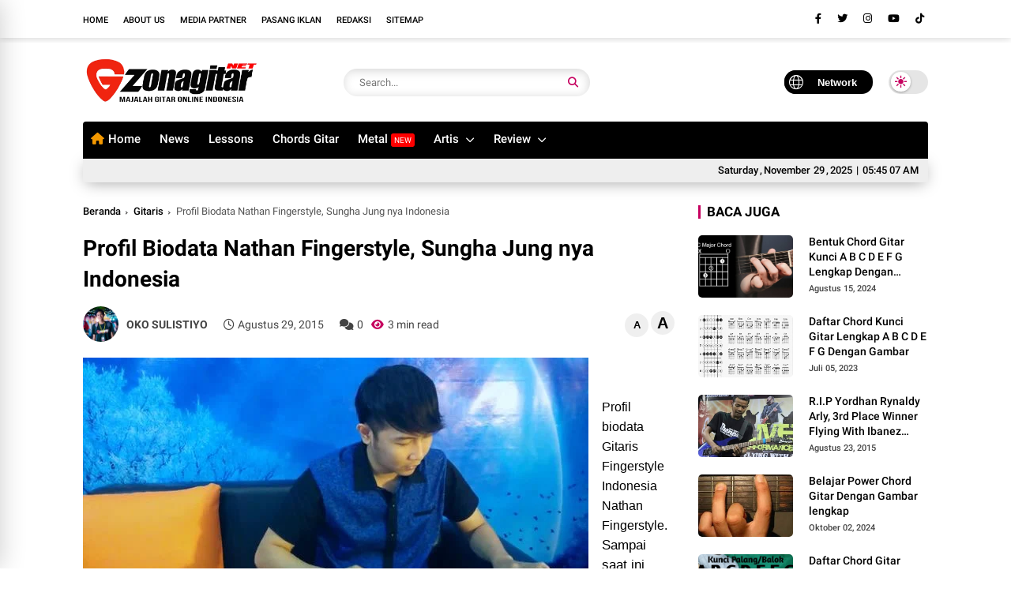

--- FILE ---
content_type: text/html; charset=UTF-8
request_url: https://www.zonagitar.net/2015/08/nathan-fingerstyle-sungha-jung-nya.html
body_size: 232011
content:
<!DOCTYPE html>
<html class='ltr' dir='ltr' lang='id'>
<head>
<script async='async' crossorigin='anonymous' src='https://pagead2.googlesyndication.com/pagead/js/adsbygoogle.js?client=ca-pub-1287462467966272'></script>
<meta content='Profil Biodata Nathan Fingerstyle, Sungha Jung nya Indonesia' name='keywords'/>
<!-- Google tag (gtag.js) -->
<script async='async' src='https://www.googletagmanager.com/gtag/js?id=G-JZ4WZLYB5Y'></script>
<script>
  window.dataLayer = window.dataLayer || [];
  function gtag(){dataLayer.push(arguments);}
  gtag('js', new Date());

  gtag('config', 'G-JZ4WZLYB5Y');
  </script>
<meta charset='utf-8'/>
<meta content='width=device-width, initial-scale=1' name='viewport'/>
<link href='https://www.zonagitar.net/2015/08/nathan-fingerstyle-sungha-jung-nya.html' hreflang='x-default' rel='alternate'/>
<link href='https://www.zonagitar.net/' rel='openid.delegate'/>
<link href='https://www.zonagitar.net/2015/08/nathan-fingerstyle-sungha-jung-nya.html' rel='canonical'/>
<link href='https://www.zonagitar.net/sitemap.xml' rel='alternate' title='data:blog.pageName' type='application/rss+xml'/>
<title>Profil Biodata Nathan Fingerstyle, Sungha Jung nya Indonesia - Zonagitar.Net</title>
<!--Gagal merender nodus tema 'meta'.

The expression 'Media Musik dan Gitar Indonesia' is not valid.
-->
<link href='https://www.zonagitar.net/2015/08/nathan-fingerstyle-sungha-jung-nya.html' rel='canonical'/>
<meta content='Profil Biodata Nathan Fingerstyle, Sungha Jung nya Indonesia, Zonagitar.Net: Profil Biodata Nathan Fingerstyle, Sungha Jung nya Indonesia, Zonagitar.Net' name='keywords'/>
<link href='https://www.zonagitar.net/feeds/posts/default' rel='alternate' title='Zonagitar.Net - Atom' type='application/atom+xml'/>
<link href='https://www.zonagitar.net/feeds/posts/default?alt=rss' rel='alternate' title='Zonagitar.Net - RSS' type='application/rss+xml'/>
<link href='https://www.zonagitar.net/feeds/5464493996252476165/posts/default' rel='alternate' title='Zonagitar.Net - Atom' type='application/atom+xml'/>
<link href='https://blogger.googleusercontent.com/img/b/R29vZ2xl/AVvXsEhAVUFj4eDcNV_nrFQx4azy596cw3Pei4L4s9ykeoE629QYnDLUAWBt8Uk9taeXs-sWLq9BWyBc7cSThXVfiJ2I3WzbKciYVwx5Zax0CWpBoF9SHSV78_SgP65-v4YO_CI6za6KkCkbORxa/s72-c/Nathan+fingerstyle.jpg' rel='image_src'/>
<link href='/favicon.ico' rel='icon' type='image/x-icon'/>
<meta content='Indonesia' name='geo.placename'/>
<meta content='OKO SULISTIYO' name='Author'/>
<meta content='general' name='rating'/>
<!-- [ Social Media Meta Tag ] -->
<meta content='Profil Biodata Nathan Fingerstyle, Sungha Jung nya Indonesia' property='og:title'/>
<meta content='https://www.zonagitar.net/2015/08/nathan-fingerstyle-sungha-jung-nya.html' property='og:url'/>
<meta content='article' property='og:type'/>
<meta content='Zonagitar.Net' property='og:site_name'/>
<meta content='Profil biodata Gitaris Fingerstyle Nathan, Ia berhasil menghipnotis jutaan pemirsa youtube lewat aksinya bermain gitar akustik yang aduhai.' property='og:description'/>
<meta content='https://blogger.googleusercontent.com/img/b/R29vZ2xl/AVvXsEhAVUFj4eDcNV_nrFQx4azy596cw3Pei4L4s9ykeoE629QYnDLUAWBt8Uk9taeXs-sWLq9BWyBc7cSThXVfiJ2I3WzbKciYVwx5Zax0CWpBoF9SHSV78_SgP65-v4YO_CI6za6KkCkbORxa/s1600/Nathan+fingerstyle.jpg' property='og:image'/>
<meta content='https://www.facebook.com/okosulistiyo' property='article:author'/>
<meta content='https://www.facebook.com/zonagitar' property='article:publisher'/>
<meta content='150334048452179' property='fb:app_id'/>
<meta content='https://web.facebook.com/okosulistiyo' property='fb:admins'/>
<meta content='en_US' property='og:locale'/>
<meta content='en_GB' property='og:locale:alternate'/>
<meta content='id_ID' property='og:locale:alternate'/>
<meta content='summary_large_image' name='twitter:card'/>
<meta content='@zonagitar' name='twitter:site'/>
<meta content='@zonagitar' name='twitter:creator'/>
<meta content='Profil biodata Gitaris Fingerstyle Nathan, Ia berhasil menghipnotis jutaan pemirsa youtube lewat aksinya bermain gitar akustik yang aduhai.' name='twitter:description'/>
<meta content='https://blogger.googleusercontent.com/img/b/R29vZ2xl/AVvXsEhAVUFj4eDcNV_nrFQx4azy596cw3Pei4L4s9ykeoE629QYnDLUAWBt8Uk9taeXs-sWLq9BWyBc7cSThXVfiJ2I3WzbKciYVwx5Zax0CWpBoF9SHSV78_SgP65-v4YO_CI6za6KkCkbORxa/s1600/Nathan+fingerstyle.jpg' name='twitter:image'/>
<meta content='Profil Biodata Nathan Fingerstyle, Sungha Jung nya Indonesia' name='twitter:image:alt'/>
<meta content='#ffffff' name='theme-color'/>
<meta content='#ffffff' name='msapplication-navbutton-color'/>
<link href='https://fonts.googleapis.com' rel='preconnect'/>
<link crossorigin='' href='https://fonts.gstatic.com' rel='preconnect'/>
<style type='text/css'>@font-face{font-family:'Roboto';font-style:normal;font-weight:400;font-stretch:normal;font-display:swap;src:url(//fonts.gstatic.com/s/roboto/v50/KFOMCnqEu92Fr1ME7kSn66aGLdTylUAMQXC89YmC2DPNWubEbVmUiA8.ttf)format('truetype');}</style>
<style id='page-skin-1' type='text/css'><!--
<!-- Variable definitions -->
<Variable name="keycolor" description="Main Color" type="color" default="#c6005f"/>
<Variable name="followByEmail" description="Follow By Email Text" type="string" default="Get all latest content delivered straight to your inbox."/>
<Group description="Theme Colors" selector="body">
<Variable name="main.color" description="Theme Color" type="color" default="#c6005f"/>
<Variable name="main.dark.color" description="Dark Color" type="color" default="#000000"/>
<Variable name="title.color" description="Title Color" type="color" default="#000000"/>
<Variable name="title.hover" description="Title Color on Hover" type="color" default="#c6005f"/>
<Variable name="title.white" description="Title White" type="color" default="#ffffff"/>
<Variable name="footer.bg" description="Footer Background" type="color" default="#eeeeee"/>
<Variable name="footer.color" description="Footer Color" type="color" default="#000000"/>
</Group>
<Group description="All Gradient Color">
<Variable name="gradient.color.1" description="Background Color 1" type="color" default="#c6005f"/>
<Variable name="gradient.color.2" description="Background Color 2" type="color" default="#4d0270"/>
</Group>
<Group description="Theme Body" selector="body">
<Variable name="body.background.color" description="Body Background Color" hideEditor="true" type="color" default="#ffffff" />
<Variable name="body.background" description="Background" hideEditor="true" type="background" color="#ffffff" default="$(color) url() repeat fixed top left"/>
<Variable name="body.font" description="Text Font" type="font" default="17px 'Roboto',sans-serif"/>
<Variable name="body.text.color" description="Text Color" type="color" default="#000000" />
<Variable name="body.link.color" description="Link Color" type="color" default="#c6005f" />
</Group>
<!-- Extra Variables -->
<Variable name="body.text.font" description="Font" hideEditor="true" type="font" default="17px 'Roboto',sans-serif" />
<Variable name="posts.background.color" description="Post background color" hideEditor="true" type="color" default="#ffffff" />
<Variable name="tabs.font" description="Font 2" hideEditor="true" type="font" default="17px 'Roboto',sans-serif" />
<Variable name="posts.title.color" description="Post title color" hideEditor="true" type="color" default="#000000" />
<Variable name="posts.text.color" description="Post text color" hideEditor="true" type="color" default="#000000" />
<Variable name="posts.icons.color" description="Post icons color" hideEditor="true" type="color" default="#c6005f" />
<Variable name="labels.background.color" description="Label background color" hideEditor="true" type="color" default="#c6005f" />
*/
@font-face{font-family:'Roboto';font-style:italic;font-weight:300;font-display:swap;src:url(https://fonts.gstatic.com/s/roboto/v30/KFOjCnqEu92Fr1Mu51TjARc-AMP6lQ.woff) format('woff')}@font-face{font-family:'Roboto';font-style:italic;font-weight:400;font-display:swap;src:url(https://fonts.gstatic.com/s/roboto/v30/KFOkCnqEu92Fr1Mu52xMKTU1Kg.woff) format('woff')}@font-face{font-family:'Roboto';font-style:italic;font-weight:500;font-display:swap;src:url(https://fonts.gstatic.com/s/roboto/v30/KFOjCnqEu92Fr1Mu51S7ABc-AMP6lQ.woff) format('woff')}@font-face{font-family:'Roboto';font-style:italic;font-weight:700;font-display:swap;src:url(https://fonts.gstatic.com/s/roboto/v30/KFOjCnqEu92Fr1Mu51TzBhc-AMP6lQ.woff) format('woff')}@font-face{font-family:'Roboto';font-style:italic;font-weight:900;font-display:swap;src:url(https://fonts.gstatic.com/s/roboto/v30/KFOjCnqEu92Fr1Mu51TLBBc-AMP6lQ.woff) format('woff')}@font-face{font-family:'Roboto';font-style:normal;font-weight:300;font-display:swap;src:url(https://fonts.gstatic.com/s/roboto/v30/KFOlCnqEu92Fr1MmSU5vAB0_IsE.woff) format('woff')}@font-face{font-family:'Roboto';font-style:normal;font-weight:400;font-display:swap;src:url(https://fonts.gstatic.com/s/roboto/v30/KFOmCnqEu92Fr1Me5mZNCzc.woff) format('woff')}@font-face{font-family:'Roboto';font-style:normal;font-weight:500;font-display:swap;src:url(https://fonts.gstatic.com/s/roboto/v30/KFOlCnqEu92Fr1MmEU9vAB0_IsE.woff) format('woff')}@font-face{font-family:'Roboto';font-style:normal;font-weight:700;font-display:swap;src:url(https://fonts.gstatic.com/s/roboto/v30/KFOlCnqEu92Fr1MmWUlvAB0_IsE.woff) format('woff')}@font-face{font-family:'Roboto';font-style:normal;font-weight:900;font-display:swap;src:url(https://fonts.gstatic.com/s/roboto/v30/KFOlCnqEu92Fr1MmYUtvAB0_IsE.woff) format('woff')}
/*-- Reset CSS --*/
a,abbr,acronym,address,applet,b,big,blockquote,body,caption,center,cite,code,dd,del,dfn,div,dl,dt,em,fieldset,font,form,h1,h2,h3,h4,h5,h6,html,i,iframe,img,ins,kbd,label,legend,li,object,p,pre,q,s,samp,small,span,strike,strong,sub,sup,table,tbody,td,tfoot,th,thead,tr,tt,u,ul,var{padding:0;border:0;outline:0;vertical-align:baseline;background:0}ins{text-decoration:underline}del{text-decoration:line-through}a,a:visited,abbr,body{text-decoration:none}blockquote{font-style:italic;color:#000000}caption,th{text-align:center}.blog-post,body{word-wrap:break-word}img{border:0;position:relative;height:auto}.section,.widget,.widget ul{margin:0;padding:0}a{color:#000000}a:hover{color:#c6005f}:focus{outline:0}a img{border:0}brc{color:#bdbdbd}.CSS_LIGHTBOX{z-index:999999!important}.separator a{clear:none!important;float:none!important;margin-left:0!important;margin-right:0!important}*,:after,:before{-webkit-box-sizing:border-box;-moz-box-sizing:border-box;box-sizing:border-box;margin:0;padding:0}*,:after,:before{outline:0;transition:all 0s ease;-webkit-transition:all 0s ease;-moz-transition:all 0s ease;-o-transition:all 0s ease}#sidebar-wrapper{-webkit-box-sizing:border-box;min-width:0}h1{font-size:1.6rem}h2{font-size:1.4rem}h3{font-size:1.2rem}h4{font-size:1rem}h5{font-size:.9rem}h6{font-size:.7rem}h1,h2,h3,h4,h5,h6{font:17px 'Roboto',sans-serif;text-rendering:optimizeSpeed;font-weight:500;text-rendering:optimizelegibility}#custom-css,#license,#navbar-iframe{display:none;height:0;visibility:hidden}body,p{font:17px 'Roboto',sans-serif;line-height:1.5rem}body{background:#ffffff url() repeat fixed top left;color:#000000;margin:0;padding:0}.top-menu,.top-wrapper{justify-content:flex-end;display:flex;-webkit-flex-flow:row wrap;-ms-flex-flow:row wrap;flex-flow:row wrap;-webkit-align-items:center;-ms-flex-align:center;align-items:center}.top-menu ul li a i{font-size:11px;vertical-align:middle;margin-right:5px}.top-menu ul li{display:inline-block;list-style:none;margin:0 15px 0 0}.top-menu ul li a{font-weight:500;font-size:11px;text-transform:uppercase}.container{max-width:1100px;margin:0 auto;padding:0 15px}#outer-wrapper{max-width:100%;margin:0 auto}#main-wrapper{-webkit-box-flex:1;-ms-flex:1 1 70%;flex:1 1 70%;max-width:70%;min-width:0}#main-wrapper .container{max-width:inherit;padding:0}#sidebar-wrapper{-webkit-box-flex:1;-ms-flex:1 1 30%;flex:1 1 30%;max-width:30%;padding:0;box-sizing:border-box;position:relative}#sidebar-wrapper .sidebar,#sidebar-wrapper.widget{position:sticky;position:-webkit-sticky;top:65px;padding-left:30px}.about-author .avatar-container,.comments .avatar-image-container{background-color:rgba(155,155,155,.07);color:transparent!important}.clr{float:none;clear:both}.header{-ms-flex-flow:row wrap;-webkit-box-orient:horizontal;-webkit-box-direction:normal}.linkall{border-radius:4px!important;padding:3px 10px!important;line-height:19px!important}#jt_header,.header-logo,.header-wrapper{width:100%;position:relative}.post-title a{display:block}#jt_header{padding:0;display:flex;height:100px;margin:0 auto;align-items:center}.topnav .container .md-trigger,.menu-sticky .menu-rigth{display:none}.menu-sticky.sticky .menu-rigth{display:flex;align-items:center}.header-wrapper{padding:0;background:#ffffff}.header-logo{max-width:300px;height:auto;margin:0;display:flex;align-items:center;text-align:left}.header-logo img{height:65px;margin:0;width:auto}.mUsidebar-open .sidebar-slide .header-logo img{height:auto}.header-logo h1{font-size:34px;line-height:1.1em;font-weight:900;text-transform:uppercase;margin:0;text-align:left}.header-logo p{font-size:12px;margin:5px 0 0}.header{display:-webkit-box;display:-ms-flexbox;display:flex;flex-flow:row wrap;-webkit-box-flex:1;-ms-flex:1 1 50%;flex:1 1 60%;max-width:60%;min-width:0;-webkit-box-align:center;-ms-flex-align:center;align-items:center}.menu-wrapper .menu{display:-webkit-box;display:-ms-flexbox;display:flex;-webkit-box-orient:horizontal;-webkit-box-direction:normal;-ms-flex-flow:row wrap;flex-flow:row wrap;-webkit-box-align:center;-ms-flex-align:center;align-items:center;-webkit-box-pack:start;background:#000000;background-image:linear-gradient(90deg,#000000 0%,#000000 100%);-ms-flex-pack:start;justify-content:space-between;padding:0;border-top-right-radius:4px;border-top-left-radius:4px}.menu-sticky.sticky .menu,.menu-sticky.sticky .datbox{border-radius:0}.menu-sticky.sticky .menu{padding:0 20px}.menu-sticky.sticky .datbox{padding:3px 20px}.menu-sticky.sticky .container{max-width:100%;padding:0}.menu-sticky.sticky .datbox{margin-bottom:0}.menu-sticky{width:100%;top:-115px;-webkit-transition:1s all ease;-moz-transition:1s all ease;transition:1s all ease}.menu-sticky .md-trigger{color:#ffffff;margin-right:15px}.menu-sticky.sticky{position:fixed;top:0;width:100%;padding:0;z-index:999;left:0}.static_page .titlehome{display:none}.header-menu{position:relative;font-size:15px;margin:0;-webkit-box-flex:1;align-items:center;display:flex}.header-menu .container{position:relative;margin:0 auto;padding:0}#jt_header #Attribution1,#jt_header #BlogArchive1,#jt_header #BlogSearch1,#jt_header #ReportAbuse1,#main-menu .widget,#main-menu .widget>.widget-title,.menu-social .widget-title,.menushow,.mobile-menu,.mobile-menu .m-sub,.mobile-social,.search-mobile{display:none}#main-menu .show-menu{display:block}#main-menu ul>li,#main-menu ul>li>a{position:relative;display:inline-block;margin:0}#main-menu ul>li>a i{margin-right:5px;color:#f39800}#main-menu{position:relative;z-index:15}#main-menu ul>li{padding:0;transition:background .17s}#main-menu ul>li>a{color:#ffffff;display:block;position:relative;margin:0;font-size:15px;font-weight:500;line-height:45px;white-space:nowrap;padding:0 10px}#main-menu ul>li>a span#new{background:red}#main-menu ul>li>a span#hot{background:#008718}#main-menu ul>li>a span#new,#main-menu ul>li>a span#hot{text-transform:uppercase;padding:3px 4px;line-height:1;font-weight:400;font-size:10px;border-radius:3px}#main-menu ul>li>a:hover,.fslider .carousel-content h2 a:hover{color:#eee}#main-menu ul ul,#main-menu ul>li>ul>li,#main-menu ul>li>ul>li a,.mobile-menu ul li a{transition:all .17s ease}.mobile-menu ul li a i{margin-right:5px}#main-menu ul>li>ul{position:absolute;left:0;border-radius:.25rem;box-shadow:0 8px 20px rgb(32 54 86 / 20%);top:100%;width:230px;background-color:#ffffff;z-index:99999;margin:0;padding:10px;visibility:hidden;opacity:0}#slotbanner{overflow:hidden;clear:both}#main-menu ul>li>ul>li>ul{position:absolute;float:left;top:0;left:100%;margin:0}#main-menu ul>li>ul>li{display:block;float:none;position:relative}#main-menu ul>li>ul>li a{display:block;font-size:14px;color:#000000;font-weight:400;line-height:1.5;margin:0;padding:5px 15px}#main-menu ul>li>ul>li a:hover{color:#c6005f}#main-menu ul>li>ul>li:last-child a{border-bottom:0}#main-menu ul>li.has-sub>a:after{content:'\f107';float:right;font-family:'Font Awesome 5 Pro';font-size:14px;font-weight:400;margin:2px 0 0 8px}#main-menu ul>li>ul>li.has-sub>a:after{content:'\f105';float:right;margin:0}#main-menu .mega-menu{position:static!important}#main-menu .mega-menu>ul{width:100%;padding:20px 10px}#main-menu ul>li:hover>ul,#main-menu ul>li>ul>li:hover>ul{visibility:visible;opacity:1}.slide-menu-toggle{display:block;position:absolute;line-height:42px;height:42px;width:42px;top:0;left:0;font-family:"Font Awesome 5 Pro";color:#ffffff;font-size:17px;font-weight:400;text-align:left;cursor:pointer;z-index:4;padding:0}.mobile-menu ul li,.mobile-menu ul li a{font-size:15px;position:relative;display:block}.slide-menu-toggle:before{content:"\f0c9"}.alert-del-btn:before,.nav-active .slide-menu-toggle:before{content:"\f00d"}.mobile-menu{position:relative;padding:0}.mobile-menu>ul{margin:0}.mobile-menu>ul::-webkit-scrollbar{width:12px;height:12px;background-color:#f2f2f2}.mobile-menu>ul::-webkit-scrollbar:hover{background-color:#ccc}.mobile-menu>ul::-webkit-scrollbar-thumb{border:2px solid transparent;-webkit-box-shadow:inset 0 0 0 24px rgba(0,0,0,.15);-moz-box-shadow:inset 0 0 0 24px rgba(0,0,0,.15);box-shadow:inset 0 0 0 24px rgba(0,0,0,.15);-webkit-border-radius:24px;-moz-border-radius:24px;border-radius:24px}.mobile-menu>ul::-webkit-scrollbar-thumb:active{box-shadow:inset 0 0 0 24px rgba(0,0,0,.3);-webkit-box-shadow:inset 0 0 0 24px rgba(0,0,0,.3);-moz-box-shadow:inset 0 0 0 24px rgba(0,0,0,.3);-webkit-border-radius:24px;-moz-border-radius:24px;border-radius:24px}.mobile-menu .m-sub{padding:0}.mobile-menu ul li{overflow:hidden;float:left;width:100%;font-weight:600;line-height:38px;margin:0;padding:5px;border-bottom:1px solid #eee}.mobile-menu>ul>li:first-child{border-top:0}.mobile-menu ul li a{padding:0;font-weight:700}.post-body p{margin-bottom:20px}.author-description a:hover,.post-body .tableOfContent #tocContent a:hover,.post-body u,.queryMessage a.show-more{text-decoration:underline}.mobile-menu ul li.has-sub .submenu-toggle{position:absolute;top:7px;right:3px;color:#eee;cursor:pointer}.mobile-menu ul li.has-sub .submenu-toggle:after{content:'\f105';font-family:'Font Awesome 6 Pro';font-weight:400;float:right;color:#c6005f;vertical-align:middle;line-height:34px;font-size:15px;text-align:center;transition:all .17s ease}.mobile-menu>ul>li>ul>li,.mobile-menu>ul>li>ul>li:last-child{border-bottom:0}.mobile-menu ul li.has-sub.show>.submenu-toggle:after{transform:rotate(90deg)}.mobile-menu>ul>li>ul>li a{font-size:14px;text-transform:initial;font-weight:500}.mobile-menu>ul>li>ul>li>a{color:#000000;opacity:.7;padding:0 0 0 5px}.mobile-menu>ul>li>ul>li>ul>li{border-color:rgba(255,255,255,.02)}.mobile-menu>ul>li>ul>li>ul>li>a{color:#203656;opacity:.7;padding:0 0 0 30px}.mobile-menu ul li a:hover,.mobile-menu ul>li>.submenu-toggle:hover{color:#c6005f}.chiller-theme{background:0 0}.overlay{position:fixed;left:0;right:0;top:0;bottom:0;display:none}.overlay.active{z-index:999;background:#ffffff;display:block;opacity:.6;visibility:visible}.mobile-social{padding:20px 0;clear:both}.mobile-social ul.social-counter{margin:0}.menuhide{display:none;font-size:25px;text-align:right;cursor:pointer;margin-left:0}@media screen and (max-width:980px){#main-menu,.header-social{display:none}.header-menu,.menu,.search-mobile{display:block!important}.menushow{cursor:pointer;margin-left:20px;font-size:25px;font-weight:900}.menu-wrapper .header-social,.menu-wrapper .mobile-social,.menuhide,.menushow,.mobile-menu,.slide-menu-toggle{display:block}.menu{width:300px;height:100vh;padding:0;left:-400px;z-index:999999;bottom:0;background:#ffffff;top:0;position:fixed;-webkit-box-shadow:8px 0 14px -7px rgb(196 196 196);-moz-box-shadow:8px 0 14px -7px rgb(196 196 196);box-shadow:8px 0 14px -7px rgb(196 196 196);transition:.5s linear}.mobile-menu>ul{margin:0;padding:0 20px;overflow-y:auto;height:100vh;padding-bottom:10rem}.menu.active,.page-wrapper.toggled{left:0}.menu .menu-social{left:0;position:absolute;bottom:0;text-align:center;width:100%;margin:0 auto}.menu .menu-social .menu-social1{width:100%;background:#eeeeee;padding:15px 20px}.menu .menu-social .menu-social1 .social-counter li{padding:0 15px}.menu-sticky.sticky .menu.active .menu-social .LinkList{display:block}}#myrelated .recent-content .post-meta,.post-meta{overflow:hidden;position:relative;font-size:11px;display:flex;font-weight:500;padding:0;color:#444}.mediapost .post-info .post-meta{font-size:11px;font-weight:500}.blog-post .post-meta{font-size:14px;align-items:center;font-weight:400;justify-content:space-between}.post-meta i{margin-right:.3em}.readingTime i{color:#c6005f}.blog-post .post-meta span{margin:0 10px}.post-meta .post-author{font-weight:600}.post-meta span.fn{margin:0}.readingTime,.blog-post .post-meta .meta-content{display:flex;align-items:center}.font-wrapper button{cursor:pointer;border:0;width:30px;line-height:30px;height:30px;border-radius:50px}.font-wrapper #incfont{font-size:1.4em}.font-wrapper #decfont{font-size:.9em}.post-meta img{width:45px;height:45px;display:inline-block;border-radius:50%}.featured .post-panel .post-tag:before,.post-meta span:last-child:after{display:none}.queryMessage{overflow:hidden;font-size:14px;font-weight:400;padding:0;margin:0 0 30px 0}.queryMessage .query-info{margin:0 5px}.queryMessage .search-label,.queryMessage .search-query{font-weight:700;text-transform:uppercase}.queryMessage a.show-more{float:right;text-decoration:underline}.queryEmpty{font-size:13px;font-weight:400;padding:10px 0;margin:0 0 25px}.data-post .post-body img,.widget iframe,.widget img{max-width:100%}.title-wrap,.title-wrap>h3{height:32px;position:relative}.title-wrap{background-color:#c6005f}.contpost{margin:0 auto 30px;display:-webkit-box;display:-ms-flexbox;display:flex;-webkit-box-orient:horizontal;-webkit-box-direction:normal;-ms-flex-flow:row wrap;flex-flow:row wrap;position:relative}.title-wrap{float:left;width:100%;display:block;margin:0 0 20px}.title-wrap>h3{display:block;font-size:12px;color:#000000;font-weight:500;line-height:32px;text-transform:uppercase;padding:0;margin:0}.blog-post{display:block}.topnav{height:48px;width:100%;overflow:hidden;background:#ffffff;-webkit-box-shadow:0 0 32px rgba(0,0,0,.2);-moz-box-shadow:0 0 32px rgba(0,0,0,.2);box-shadow:0 0 10px rgba(0,0,0,.2);display:inline-block}.topnav .container{align-items:center;display:flex;justify-content:space-between;height:100%;position:relative}.topnav .social-counter li a{color:#000000;font-size:13px;background-color:transparent}.datbox{display:flex;align-items:center;margin-bottom:25px;background:#eeeeee;padding:3px 10px;justify-content:space-between;box-shadow:0 4px 20px -4px rgb(0 0 0 / 38%)}.datwrap{font-size:13px;padding-right:0;width:33%;color:#000000;font-weight:500;order:2;text-align:right}.datwrap span{padding:0 2px}.ticker .widget-content li a{color:#000000;position:relative}.ticker .widget-title h3.title{line-height:normal;margin-bottom:0;border:1px solid;padding-right:8px;font-size:14px;color:#c6005f}.ticker{overflow:hidden;width:100%}.ticker .widget{margin:0 auto;overflow:hidden;display:flex;align-items:center;justify-content:space-between}.ticker .widget-content{box-sizing:border-box;overflow:hidden;padding:0 0 0 20px;width:83%}.ticker .widget-content li a{display:flex;font-size:13px;font-weight:400;align-items:center}.ticker ul li a::before{content:'';display:block;vertical-align:middle;width:5px;height:5px;line-height:5px;border-radius:50%;margin-right:7px;background-color:#4CAF50;position:relative}.tickercontainer,.tickercontainer .mask,ul.newsticker{-webkit-transition:all 0 linear;-moz-transition:all 0 linear;-o-transition:all 0 linear;transition:all 0 linear;list-style:none;margin:0}.tickercontainer{margin:0;height:auto!important;padding:0}.tickercontainer .mask{position:relative;overflow:hidden;background:0;z-index:initial;left:initial;width:initial;height:initial}.newsticker{position:relative;margin:0;padding:0}ul.newsticker{-webkit-transition:all 0s linear;-moz-transition:all 0s linear;-o-transition:all 0s linear;transition:all 0s linear;position:relative;margin:0;padding:0}.tickercontainer{overflow:hidden}.tickercontainer .tickeroverlay-left,.tickercontainer .tickeroverlay-right{display:none}ul.newsticker li{float:left;margin:0;padding-right:15px}.rcenter,.rectop,.recentid,.recline,.recmodern{overflow:hidden;margin-bottom:30px;position:relative}#recentid2,.recmodern{background:#eeeeee;padding:20px}.rectop h3{display:none!important}.rectop ul{max-width:100%;padding:25px;background:#eeeeee;grid-template-columns:repeat(3,minmax(0,1fr));gap:1.5em;display:grid}.rectop ul li{list-style:none;display:flex;align-items:center}.rectop ul li .rcimg{width:155px}.rectop ul li .recent-content h2{font-size:15px}.rectop ul li .recent-content{padding:0}.recent-left .recentid .recent-content h2{font-size:15px}.recent-left .recentid .recent-content a.post-tag{background-color:transparent;color:#c6005f;text-transform:none;font-weight:700;border-radius:0;padding:0;font-size:14px}.carousel-content h2{line-height:1.5rem}.mUheader{position:-webkit-sticky;position:sticky;top:0;z-index:99999;background-color:#ffffff;width:100%;-webkit-box-shadow:0 0 20px 0 rgb(0 0 0 / 11%);-moz-box-shadow:0 0 20px 0 rgb(0 0 0 / 11%);box-shadow:0 0 20px 0 rgb(0 0 0 / 11%)}.mask,.sticky{position:fixed;top:0}.boxslide::-webkit-scrollbar{width:12px;height:12px}.boxslide::-webkit-scrollbar:hover{background-color:#ccc}.boxslide:hover::-webkit-scrollbar-thumb{border:2px solid transparent;-webkit-border-radius:24px;-moz-border-radius:24px;border-radius:24px}.boxslide::-webkit-scrollbar-thumb:active{-webkit-border-radius:24px;-moz-border-radius:24px;border-radius:24px}.mUsidebar-open .sidebar-slide:hover::-webkit-scrollbar{width:8px;height:8px;background-color:rgb(197 192 192)}.mUsidebar-open .sidebar-slide:hover::-webkit-scrollbar:hover{background-color:#ccc}.mUsidebar-open .sidebar-slide:hover::-webkit-scrollbar-thumb{-webkit-box-shadow:inset 0 0 0 24px rgb(0 0 0 / 28%);-moz-box-shadow:inset 0 0 0 24px rgb(0 0 0 / 28%);box-shadow:inset 0 0 0 24px rgb(0 0 0 / 28%);-webkit-border-radius:24px;-moz-border-radius:24px;border-radius:24px}.mUsidebar-open .sidebar-slide:hover::-webkit-scrollbar-thumb:active{-webkit-box-shadow:inset 0 0 0 24px rgba(0,0,0,.3);-moz-box-shadow:inset 0 0 0 24px rgba(0,0,0,.3);box-shadow:inset 0 0 0 24px rgba(0,0,0,.3);-webkit-border-radius:24px;-moz-border-radius:24px;border-radius:24px}.mask{left:0;z-index:99999;width:100%;height:100%}.buttons{margin-bottom:30px;text-align:center;position:relative}.buttons button{display:inline-block;margin:0 0 4px;padding:10px 15px;color:#ffffff;background-color:#67b5d1}.buttons button.active,.buttons button:hover{background-color:#3184a1}#main-toggle{background:#000000;background-image:linear-gradient(90deg,#000000 0%,#000000 100%);color:#ffffff;-webkit-border-radius:99em;-moz-border-radius:99em;border-radius:99em;border:0;outline:0;font-size:13px;font-weight:600;cursor:pointer;vertical-align:middle;position:relative;align-items:center;display:flex;margin:0 20px 0 0;padding:0 20px 0 0}#main-toggle i{background:#000;border-radius:100px;width:30px;height:30px;float:left;font-size:18px;margin-right:12px;justify-content:center;align-items:center;display:flex}.boxslide{position:fixed;background-color:#ffffff;overflow:hidden;-webkit-box-shadow:0 0 32px rgba(0,0,0,.2);-moz-box-shadow:0 0 32px rgba(0,0,0,.2);box-shadow:0 0 32px rgba(0,0,0,.2);-webkit-transition:.25s ease-in-out;-moz-transition:.25s ease-in-out;-o-transition:.25s ease-in-out}.sidebar-slide{top:0;width:330px;z-index:999999;height:100%;left:-330px}.sidebar-slide .btn-menu{position:relative;margin-left:30px}.sidebar-slide .btn-menu .close-menu{border:0;background-color:#E91E63;text-align:center;margin:0 auto;width:25px;height:25px;color:#ffffff;justify-content:center;align-items:center;display:flex;cursor:pointer;padding:0;-webkit-border-radius:99em;-moz-border-radius:99em;border-radius:99em}.mUsidebar-open .sidebar-slide{left:0;overflow-y:auto}#sidebar-left{overflow:hidden;margin:0 auto;width:100%;box-sizing:border-box;word-wrap:break-word;padding:30px}#sidebar-left .lider{margin-bottom:30px}.sidebar-slide button.close-menu svg{height:auto}#sidebar-left .sidebar .widget{position:relative;overflow:hidden;box-sizing:border-box;margin-bottom:30px;padding-bottom:30px;border-bottom:1px solid rgba(255,255,255,.1)}#sidebar-left #ArchiveList .flat li>a>span{position:relative;float:right;height:20px;width:20px;font-size:11px;font-weight:400;-webkit-border-radius:50px;-moz-border-radius:50px;border-radius:50px;text-align:center;line-height:20px;padding:0}.FeaturedPost .rcimg{width:100%;margin-right:0}.FeaturedPost .post-content{position:relative}.FeaturedPost .post-content .post-info{position:absolute;bottom:0;padding:20px;z-index:1;color:#ffffff}.FeaturedPost .rec-image{padding-top:100%}.FeaturedPost .post-content .post-info h2{font-size:20px}.FeaturedPost .post-content .post-info h2 a{color:#ffffff!important}.FeaturedPost .post-content .post-info .post-header{color:#bfbfbf;overflow:hidden;position:relative;font-size:11px;display:flex;font-weight:500;padding:0}.bobottom{grid-template-columns:repeat(2,minmax(0,1fr));gap:0;display:grid;overflow:hidden;margin-bottom:30px}.recgrid ul{list-style:none}.recgrid .recleft,.recgrid ul li{margin-bottom:20px}.recgrid ul li:last-child,ul.list li:last-child{margin-bottom:0}.recgrid .recleft,.recgrid ul li{display:flex;align-items:center;overflow:hidden}.recgrid ul li .rcimg{width:155px}.recent{background:#1f2024;padding:20px}#recent2{background:#eeeeee}.recgrid .recleft .recent-content h2{font-size:19px}#recent1 .recent-content h2 a,#recent1 h3.title,#recent1 a.more-link{color:#ffffff}#recent1 .recent-content .post-meta{color:#999}.footer-wrapper{border-bottom:1px solid #cdcdcd}.footer-wrapper .LinkList ul{display:flex;padding:0 0 0 15px!important}.footer-wrapper .LinkList ul li a{font-weight:700;font-size:14px}.footer .LinkList li{padding:5px 0 5px 25px}#footerid{display:flex;justify-content:space-between;align-items:center}.footer-widget{grid-template-columns:repeat(4,minmax(0,1fr));gap:10px;display:grid;padding:15px 0;overflow:hidden;border-top:1px solid #ffffff;border-bottom:1px solid #cdcdcd}.recline{overflow:hidden}.recline li{list-style:none;display:grid;grid-template-columns:auto 1fr;grid-gap:10px;padding-left:20px}.recline li:last-cild{margin-bottom:0}.ntc-left{position:relative}.ntc-line{position:absolute;top:0;left:0;width:100%;height:100%;display:flex;justify-content:center}.ntc-line:before{content:'';display:block;height:100%;width:1px;border-right:1px solid #c6005f}.ntc-dot{position:relative;z-index:2;border:5px solid transparent}.recline li:hover .ntc-line:before{border-right:1px solid #c6005f}.recline li:hover .ntc-dot:before{border:3px solid #c6005f}.ntc-dot:before{content:'';display:block;width:10px;height:10px;border-radius:50%;background-color:#ffffff;border:2px solid #c6005f}#recentid3{max-width:100%;padding:0;grid-template-columns:repeat(2,minmax(0,1fr));gap:1.25rem;display:grid}.mediapost{display:flex;align-items:center;flex-wrap:wrap;width:100%;box-sizing:border-box;margin:0 0 30px 0}.news-posts .mediapost:first-child{padding-top:0}.mediapost .postimage{position:relative;width:220px;height:139px;overflow:hidden;flex:0 0 auto;margin-right:20px;vertical-align:middle}.data-post h1.post-title,.mediapost .post-info,.post-footer,.post-labels,.post-share,ul.share-links{position:relative}.header-box{-webkit-box-flex:1;-ms-flex:1 1 40%;flex:1 1 40%;display:flow-root;text-align:right}.mediapost .post-info{flex:1 0;padding:0;width:calc(100% - 90%)}.recent-content h2{font-size:15px;line-height:1.5em;text-decoration:none;margin:0}.mediapost .post-info>h2{font-size:20px;line-height:1.5em;text-decoration:none;margin:0}.author-description a:hover,.post-body u{text-decoration:underline}.recent-content h2 a,.carousel-content h2 a,.featured .post-panel h2 a,.FeaturedPost .post-content .post-info h2 a,.PopularPosts .post-title a,.carousel-item h3 a,.mediapost .post-info>h2>a{display:-webkit-box;overflow:hidden;-webkit-line-clamp:3;-webkit-box-orient:vertical}.mediapost .post-info>h2>a{color:#000000;transition:color .17s}.date-header{display:block;overflow:hidden;font-weight:400;margin:0!important;padding:0}.mediapost .post-info .post-meta span{margin:0}.mediapost .post-info .post-meta span i{display:none}.lider{display:flex;align-items:center;justify-content:space-between}.goog-te-banner-frame,#goog-gt-tt{display:none!important}body{top:0!important}.mysliderhome{margin:0 auto;overflow:hidden}.boxhome{height:auto;display:flex;-flex-flow:row wrap;flex-flow:row wrap;overflow:hidden;position:relative}.featured,.mysliderhome{width:50%}.fslider .carousel-content{position:absolute;bottom:20px;z-index:1;padding:30px}.fslider .owl-carousel .owl-dots{position:absolute;bottom:10px}.fslider .carousel-content h2{font-weight:700;font-size:25px;position:relative;margin:5px 0;line-height:1.35}.fslider .carousel-content h2 a{color:#ffffff;position:relative}.fslider .carousel-content .post-meta,.featured li.post-panel .post-meta{color:#ffffff}.fslider .owl-nav{position:absolute;z-index:10;right:0;bottom:0;display:flex;flex-direction:column-reverse;align-items:center}.fslider .owl-carousel .owl-next{right:0!important}.fslider .owl-carousel .owl-prev{left:0!important}.fslider .owl-next,.fslider .owl-prev{position:relative}.fslider .owl-next,.fslider .owl-prev{top:43%}.fslider .carousel-item .rec-image{padding-top:75%}.featured li .featured-inner .rec-image,.fslider .carousel-item .rec-image{border-radius:0}.fslider .owl-carousel .owl-prev,.fslider .owl-carousel .owl-next{padding:0;border-radius:0;width:40px;height:40px;background:#000000;color:#ffffff;box-shadow:none;border:0!important}.fslider .owl-carousel .owl-next{background:#c6005f}.featured .widget-content ul{margin:0 auto;display:block;overflow:hidden}.featured h3{display:none;display:none}.featured li:first-child{height:auto}.featured li:first-child .post-panel{position:relative;bottom:initial;left:initial;right:initial;padding:21px;text-shadow:none}.featured li:first-child .featured-inner .rec-image{padding-top:80%}.featured li:first-child .post-panel .post-meta{color:#000000}.featured li .post-panel .post-meta{color:#ffffff}.featured li:first-child .post-panel h2 a{color:#000000}.featured li{width:50%;position:relative;padding:0;box-sizing:border-box;float:left;overflow:hidden;list-style:none;height:400px}.featured li .featured-inner{position:relative;overflow:hidden}.featured li .featured-inner,.featured li .featured-inner .rec-image{height:100%}.featured h2.rcp-title{font-size:18px;position:relative;margin:5px 0;line-height:1.35}.featured .post-panel{position:absolute;left:30px;right:30px;color:#ffffff;text-shadow:0 1px 1px rgb(0 0 0 / 40%);bottom:30px;padding:0;z-index:2;box-sizing:border-box}.featured .post-panel h2 .featured .post-panel .post-meta,.featured .post-panel h2 a{color:#ffffff}.featured li .featured-inner .featured-meta{font-size:12px;color:#ccc;font-weight:400}.featured .rcp-title a{color:#ffffff;position:relative;display:-webkit-box;overflow:hidden;-webkit-line-clamp:3;-webkit-box-orient:vertical}a.post-tag{position:relative;background:#000000;background-image:linear-gradient(90deg,#000000 0%,#000000 100%);padding:.3rem .6rem;color:#ffffff;text-transform:uppercase;font-weight:600;border-radius:50rem;line-height:30px;font-size:10px;text-shadow:none}a.post-tag:hover{color:#eee}.featured{position:relative}.featured-overlay{position:absolute;left:0;top:0;z-index:1;width:100%;height:100%;background:-webkit-linear-gradient(bottom,rgba(0,0,0,1) 0%,rgba(0,0,0,1) 20%,rgba(0,0,0,0) 80%,rgba(0,0,0,0) 100%);background:-moz-linear-gradient(bottom,rgba(0,0,0,1) 0%,rgba(0,0,0,1) 20%,rgba(0,0,0,0) 80%,rgba(0,0,0,0) 100%);background:linear-gradient(to top,rgba(0,0,0,1) 0%,rgba(0,0,0,1) 20%,rgba(0,0,0,0) 80%,rgba(0,0,0,0) 100%);opacity:.8}.centerbox{grid-template-columns:repeat(3,minmax(0,1fr));gap:1.5em;display:grid;margin-bottom:20px;overflow:hidden}.centerbox .item1 .b1,.centerbox .item1 .b2{margin-bottom:20px}.centerbox .item1 .b1,.centerbox .item1 .b2,.centerbox .item1 .b3{display:flex}.centerbox .item2 .recent-content{position:absolute;bottom:0;padding:20px;z-index:1;color:#ffffff}.centerbox .item2 .recent-content h2{font-size:20px}.centerbox .rcimg{width:155px}.centerbox .item2{position:relative}.centerbox .item2 .rec-image{padding-top:100%}.centerbox .item2 h2 a{color:#ffffff}.centerbox .item2 .recent-content .post-meta{color:#bfbfbf}.recmodern .gsleft{width:100%;position:relative;overflow:hidden;margin-bottom:20px}.recmodern .gsleft .recent-content{position:absolute;bottom:0;padding:2em 3em;max-width:75%;z-index:9;background:rgb(255 253 253 / 72%)}.darkmode .recmodern .gsleft .recent-content{background:rgb(0 0 0 / 72%)}.recmodern .gsleft .recent-content h2{font-size:25px;font-weight:800}.recline .gsleft .rec-image{margin-bottom:20px}.recline .gsleft{float:left;width:55%}.recline .gsleft .recent-content h2{font-size:19px}.recmodern .widget-content{display:block;overflow:hidden}.recmodern ul li{list-style:none;float:left;width:31.454%}.recmodern ul li:nth-child(3){margin:0 20px}.recmodern ul li .rcimg{margin-right:0;width:100%;margin-bottom:20px}.recmodern .gsleft .rec-image{padding-top:56.25%}.PopularPosts .post .post-meta span.byline:before{margin:0}#slotbanner .widget-title{display:none}#breadcrumb{font-size:13px;font-weight:400;color:#555;margin:0;white-space:nowrap;overflow:hidden;text-overflow:ellipsis}#breadcrumb a{transition:color .17s;font-weight:500}#breadcrumb a:hover{color:#c6005f}#breadcrumb a,#breadcrumb em{display:inline-block}#breadcrumb .delimiter:after{content:'';border:solid #4e4d4d;border-width:0 1px 1px 0;display:inline-block;width:3px;height:3px;transform:rotate(-45deg);margin:0 8px 0 5px;position:relative;top:-1px}.data-post h1.post-title{color:#000000;font-size:28px;line-height:1.4;font-weight:700;display:block;margin:0;padding:15px 0}.static_page .data-post h1.post-title{margin:0}.data-post .post-body{width:100%;line-height:1.5em;overflow:hidden;padding:20px 0}.data-post .post-outer{padding:0}.main .widget{margin:0}.main .Blog{border-bottom-width:0}.post-footer{overflow:hidden;margin:0;padding:0}.post-labels{overflow:hidden;margin-bottom:20px}.post-labels a{float:left;height:33px;background-color:#eeeeee;font-size:14px;line-height:33px;border-radius:4px;font-weight:600;margin:0;padding:0 10px}.post-labels a:hover,.post-labels span{color:#c6005f}.post-labels a{margin:0 10px 10px 0;transition:all .17s ease}.post-labels a:hover{border-color:#c6005f}.post-reactions{height:28px;display:block;margin:0 0 15px}.post-reactions span{float:left;color:#000000;font-size:11px;line-height:25px;text-transform:uppercase;font-weight:500}.share-links li a,.social a:before{display:inline-block;font-weight:400}.margin-bottom{margin-bottom:20px}.margin{margin:20px auto}.reactions-inner{float:left;margin:0;height:28px}.post-share{overflow:hidden;line-height:0;margin:0 0 30px}.post-share .share-links li a{color:#ffffff}.post-share .share-links li{margin:0 5px 0 0}.share-links li{float:left;list-style:none;box-sizing:border-box;margin:0 10px 0 0}.share-links li a,.copy-link{float:left;cursor:pointer;height:35px;display:flex;align-items:center;justify-content:center;width:35px;line-height:35px;color:#ffffff;border-radius:50px;font-size:14px;box-sizing:border-box;transition:all .17s ease}.share-links li a span,.social-counter li a span,.search-wrapper .search-submit span,.gsshow.gs-effect .gscontent .search-submit span,.md-trigger span{position:absolute;opacity:0;text-indent:-999999999px}.social a:before{font-family:"Font Awesome 5 Brands";font-style:normal}.social .blogger a:before{content:"\f37d"}.social .facebook a:before{content:"\f39e"}.social .twitter a:before{content:"\f099"}.social .telegram a:before{content:"\f2c6"}.social .rss a:before{content:"\f09e"}.social .youtube a:before{content:"\f167"}.social .skype a:before{content:"\f17e"}.social .stumbleupon a:before{content:"\f1a4"}.social .tumblr a:before{content:"\f173"}.social .vk a:before{content:"\f189"}.social .stack-overflow a:before{content:"\f16c"}.social .github a:before{content:"\f09b"}.social .linkedin a:before{content:"\f0e1"}.social .dribbble a:before{content:"\f17d"}.social .soundcloud a:before{content:"\f1be"}.social .behance a:before{content:"\f1b4"}.social .digg a:before{content:"\f1a6"}.social .instagram a:before{content:"\f16d"}.social .pinterest a:before{content:"\f0d2"}.social .twitch a:before{content:"\f1e8"}.social .delicious a:before{content:"\f1a5"}.social .codepen a:before{content:"\f1cb"}.social .reddit a:before{content:"\f1a1"}.social .whatsapp a:before{content:"\f232"}.social .print a:before{content:"\f02f";font-family:"Font Awesome 6 Pro"}.social .snapchat a:before{content:"\f2ac"}.social .email a:before{content:"\f0e0";font-family:"Font Awesome 6 Pro";font-weight:900}.social .external-link a:before{content:"\f35d"}.social-color .blogger a{color:#ff5722}.social-color .facebook a{background-color:#0448d9}.social-color .twitter a{background-color:#00acee}.social-color .youtube a{background-color:#f50000}.social-color .print a{background-color:#747272}.social-counter li a{display:block;font-size:15px;text-align:center;transition:color .17s}.social-color .pinterest a{background-color:#eb1515}.social-color .dribbble a{background-color:#ea4c89}.social-color .linkedin a{background-color:#0b90d5}.social-color .tumblr a{background-color:#365069}.social-color .twitch a{background-color:#6441a5}.social-color .rss a{background-color:#ffc200}.social-color .skype a{background-color:#00aff0}.social-color .stumbleupon a{background-color:#eb4823}.social-color .vk a{background-color:#4a76a8}.social-color .stack-overflow a{background-color:#f48024}.social-color .github a{background-color:#24292e}.social-color .instagram a{background-color:#ff10b6}.social-color .soundcloud a{background-color:#ff7400}.social-color .behance a{background-color:#191919}.social-color .digg a{background-color:#1b1a19}.social-color .delicious a{background-color:#0076e8}.social-color .codepen a{background-color:#000000}.social-color .reddit a{background-color:#ff4500}.social-color .whatsapp a{background-color:#1dcd35}.social-color .snapchat a{background-color:#ffe700}.social-color .telegram a{background-color:#1473e3}.social-color .email a{background-color:#333}.social-color .external-link a{background-color:#000000}.social-color .tiktok-link a{background-color:#000000}.social .tiktok a:before{content:"\e07b"}.copy-link{background-color:#000000}.social .copy-link:before{content:"\f0c5";font-family:"Font Awesome 6 Pro";font-weight:300;font-size:15px}.copy-clipboard,#select-link{position:absolute;top:-999999px;height:0;width:0;overflow:hidden}.notif-clipboard{font-weight:400;font-size:16px;-webkit-box-shadow:0 0 15px -10px rgb(0 0 0 / 90%);-moz-box-shadow:0 0 15px -10px rgb(0 0 0 / 90%);box-shadow:0 0 15px -10px rgb(0 0 0 / 90%);padding:10px;border-radius:5px;position:fixed;top:50%;left:50%;margin-left:-110px;text-align:center;z-index:999999999;background:#ffffff}.notif-clipboard i{margin-right:5px;width:40px;line-height:40px;height:40px;color:#ffffff;background:#000000;background-image:linear-gradient(90deg,#000000 0%,#000000 100%);border-radius:50px}.about-author{position:relative;display:flex;overflow:hidden;background-color:#eeeeee;padding:20px;margin:0 0 30px;border-radius:5px;align-items:center}.about-wrapper{display:block;line-height:1.5}.aboutimg{display:block;flex:1 1 15%;max-width:15%;min-width:0;margin-right:15px}.about-author .avatar-container{position:relative;float:left;border-radius:50px;width:80px;height:80px;background-color:rgb(216 216 216);overflow:hidden;margin:0 15px 0 0}.about-author .author-avatar{float:left;width:100%;height:100%}.author-name{overflow:hidden;display:inline-block;font-size:17px;font-weight:700;line-height:1.6;margin:0}.author-name span{color:#000000;margin-right:5px}.author-name a{color:#c6005f;transition:opacity .17s}.author-description{display:block;overflow:hidden;font-size:14px;font-weight:400;line-height:1.4em}.backtop{position:fixed;opacity:0;visibility:hidden;overflow:hidden;z-index:99;color:#000000;line-height:37px;right:25px;font-weight:700;font-size:14px;text-align:center;bottom:-25px;-webkit-transition:all .5s ease-in-out;-moz-transition:all .5s ease-in-out;-ms-transition:all .5s ease-in-out;-o-transition:all .5s ease-in-out;transition:all .5s ease-in-out;-webkit-transition-delay:.2s;-moz-transition-delay:.2s;-ms-transition-delay:.2s;-o-transition-delay:.2s;transition-delay:.2s;display:block;writing-mode:vertical-rl;text-orientation:mixed;transform:rotate(180deg);text-transform:uppercase}.backtop:hover{opacity:.8;transition:all .2s ease-in-out;transition-delay:0}.backtop.show{visibility:visible;cursor:pointer;opacity:1;bottom:30px}.backtop svg{width:25px;vertical-align:middle;height:auto}.titlehome{position:relative;width:100%;padding:0;display:flex;margin:0 auto 30px;padding-bottom:5px;border-bottom:2px solid #c6005f}.titlehome h3.home-title{font-size:17px;position:relative;color:#000000;margin:0;text-transform:uppercase}.titlehome h3 span:after{border-bottom:2px solid #c6005f}#blog-pager{width:100%;font-size:15px;text-align:center;font-weight:500;clear:both;box-sizing:border-box}#blog-pager .load-more{display:block;border:0;width:100%;color:#ffffff;background:#c6005f;border-radius:4px;padding:6px 20px;font-weight:600;text-transform:uppercase;letter-spacing:1px;font-size:14px;transition:all .2s;-moz-transition:all .2s;-webkit-transition:all .2s;box-sizing:border-box;margin:0}#blog-pager #load-link{cursor:pointer}#blog-pager #load-link:hover{background-color:#c6005f;color:#000000}#blog-pager .load-more.no-more{background-color:rgba(155,155,155,.05);color:#c6005f}#blog-pager .loading,#blog-pager .no-more{display:none}#blog-pager .loading .loader{position:relative;overflow:hidden;display:block;margin:0;height:34px}#blog-pager .no-more.show{display:inline-block;cursor:no-drop}#blog-pager .loading .loader:after{content:'';position:absolute;top:50%;left:50%;width:28px;height:28px;margin:-16px 0 0 -16px;border:2px solid;border-right-color:#c6005f;border-radius:100%;animation:spinner 1.1s infinite linear;transform-origin:center}@-webkit-keyframes spinner{0{-webkit-transform:rotate(0);transform:rotate(0)}to{-webkit-transform:rotate(1turn);transform:rotate(1turn)}}@keyframes spinner{0{-webkit-transform:rotate(0);transform:rotate(0)}to{-webkit-transform:rotate(1turn);transform:rotate(1turn)}}.post-animated{-webkit-animation-duration:.5s;animation-duration:.5s;-webkit-animation-fill-mode:both;animation-fill-mode:both}@keyframes fadeIn{from{opacity:0}to{opacity:1}}.post-fadeIn{animation-name:fadeIn}@keyframes fadeInUp{from{opacity:0;transform:translate3d(0,5px,0)}to{opacity:1;transform:translate3d(0,0,0)}}.post-fadeInUp{animation-name:fadeInUp}table{border-collapse:collapse;border-spacing:0}.post-body tr{padding:10px 0;font-size:12px;line-height:1.42}.post-body td.tr-caption{font-size:11px;font-weight:400;font-style:italic;font-stretch:normal;line-height:1.42;padding:10px 0;display:block;overflow:hidden;margin-bottom:20px;letter-spacing:normal;color:#868686;border-bottom:1px solid #eee}.comments,.comments .comments-content .comment-header a{color:#000000}.blog-pager .blog-pager-newer-link,.blog-pager .older-link{float:left;display:inline-block;width:auto;padding:0 10px;border:2px solid;margin:0}.blog-pager .older-link{float:right}.archive #blog-pager,.home .blog-pager .blog-pager-newer-link,.home .blog-pager .older-link{display:none}.comments iframe#comment-editor{background:#ffffff;padding-left:0;padding-right:0;border-right:1px dashed #ccc;border-left:1px dashed #ccc;max-width:100%;box-sizing:border-box;border:1px solid #e6e6e6;border-radius:12px;-webkit-box-shadow:0 2px 4px 0 rgba(0,0,0,.15);box-shadow:0 2px 4px 0 rgba(0,0,0,.15)}.darkmode .comments iframe#comment-editor{border-right:1px dashed #333;border-left:1px dashed #333}#comments,.comments .comment-thread>ol{padding:0}.blog-post-comments .comments-title{margin:0 0 20px}.comments-system-disqus .comments-title,.comments-system-facebook .comments-title{margin:0}#comments{padding:16px;border-radius:5px;font-size:18px;overflow:hidden;background:#eeeeee}.comments{display:block;clear:both;margin:0}.comments h3{margin:0 0 30px}#comments h3 span{margin-left:10px;font-size:13px;background:#999;color:#ffffff;border-radius:3px;padding:4px 12px}.comments .comments-content .comment{list-style:none;margin:0;padding:0 0 8px}.comments .comments-content .comment:first-child{padding-top:0}.facebook-tab,.fb_iframe_widget iframe,.fb_iframe_widget_fluid span{width:100%!important}.comments .item-control{position:static}.comments .avatar-image-container{float:left;overflow:hidden;position:absolute}.comments .avatar-image-container,.comments .avatar-image-container img{height:35px;max-height:35px;width:35px;max-width:35px;-webkit-border-radius:100%;-moz-border-radius:100%;border-radius:100%}.comments .comment-block{overflow:hidden;padding:0 0 10px}.comments .comment-block,.comments .comments-content .comment-replies{margin:0 0 0 50px}.comments .comments-content .inline-thread{padding:0}.comments .comment-actions{float:right;width:100%;position:relative;margin:0;text-align:right}.comments .comments-content .comment-header{font-size:16px;display:block;overflow:hidden;clear:both;margin:0 0 10px;padding:0;border-bottom:0}.comments .comments-content .user{font-style:normal;font-weight:500;float:left;font-size:14px;display:inline-block;text-transform:uppercase}.comments .comments-content .icon.blog-author{display:none}.comments .comments-content .comment-content{display:block;background-color:#ffffff;font-size:14px;color:#000000;font-weight:400;text-align:left;padding:15px 25px;margin:5px;border-radius:10px;border:1px solid #e6e6e6;-webkit-box-shadow:0 2px 4px 0 rgba(0,0,0,.15);box-shadow:0 2px 4px 0 rgba(0,0,0,.15)}.comments .comment .comment-actions a{color:#636261;font-weight:400;font-size:13px;margin-right:10px}.comments .comments-content .datetime{float:right;font-size:11px;font-weight:400;color:#444;position:relative;padding:0;margin:0;display:block}.comments .comments-content .loadmore,.comments .comments-content .loadmore.loaded,.comments .continue a,.comments .thread-chrome.thread-collapsed,.contact-form .widget-title,.thread-expanded .thread-arrow,.thread-expanded .thread-count{display:none}.comments .comments-content .datetime a:hover{color:#aaa}.comments .thread-toggle{margin-bottom:4px}.comments .thread-toggle .thread-arrow{height:7px;margin:0 3px 2px 0}.comments .continue a,.comments .thread-count a{-webkit-transition:opacity .17s;-moz-transition:opacity .17s;-ms-transition:opacity .17s;-o-transition:opacity .17s;transition:opacity .17s}.comments .continue a:hover,.comments .thread-count a:hover{opacity:.8}.comments .thread-expanded{padding:5px 0 0}.thread-arrow:before{content:'';color:#000000;font-weight:400;margin:0 2px 0 0}.comments .comment-replybox-thread,.comments .comments-content .comment-thread{margin:0}.comments .continue a{padding:0 0 0 60px;font-weight:400}.comments .comments-content .loadmore.loaded{margin:0;padding:0}#comment-editor{margin:0}.post-body h1,.post-body h2,.post-body h3,.post-body h4,.post-body h5,.post-body h6{color:#000000;font-weight:700;margin:0 0 15px}.post-body h1,.post-body h2{font-size:24px}.post-body h3{font-size:21px}.post-body h4{font-size:18px}.post-body h5{font-size:16px}.post-body h6{font-size:13px}blockquote{font-style:italic}.widget .post-body ol,.widget .post-body ul{line-height:1.5;font-weight:400;padding-left:35px}.widget .post-body li{margin:5px 0;padding:0;line-height:1.5}.post-body ul{padding:0 0 0 20px}.post-body a{transition:color .17s ease;color:#c6005f;font-weight:600}.post-body a:hover{text-decoration:underline}.post-body strike{text-decoration:line-through}.contact-form{overflow:hidden}.contact-form .contact-form-name{width:calc(50% - 5px)}.contact-form .contact-form-email{width:calc(50% - 5px);float:right}.sidebar .widget{position:relative;overflow:hidden;padding:0;box-sizing:border-box}.sidebar .widget:first-child{margin-top:0}.sidebar .widget:last-child{border-bottom:0}.sidebar .widget-content{width:100%;margin:0}.sidebar .cloud-label ul{grid-template-columns:repeat(2,minmax(0,1fr));gap:10px;display:grid}.cloud-label span{margin:5px 5px 5px 0;display:inline-block}.cloud-label a.label-name{position:initial!important}ul.social-counter{margin:0 -5px}.social-counter li{float:left;box-sizing:border-box;padding:0 10px;margin:0;list-style:none}.social-counter li a{display:block;font-size:15px;text-align:center;transition:color .17s}.social-counter li a:hover{color:#c6005f}.list-label li:first-child{padding-top:0;border-top:0}.list-label li:last-child{padding-bottom:0;border-bottom:0}.list-label li a{text-transform:capitalize;margin-bottom:10px}.footer .Image img{height:60px;width:auto}#related-post h4,h3.title{text-transform:uppercase}.list-label .label-count{position:absolute;right:8px;width:25px;height:25px;padding:0;background-color:#c6005f;color:#ffffff;font-size:10px;border-radius:50px;font-weight:400;top:8px;text-align:center;line-height:25px}.cloud-label li{position:relative;float:left;width:auto;padding:5px!important;margin:0}.cloud-label li a:hover{color:#c6005f;background-color:#c6005f;border-color:#c6005f}.sidebar .FollowByEmail>.widget-title>h3{margin:0}span.label-count:before{display:none}.sidebar .Label li{display:block;list-style:none;font-size:13px;padding:0;box-sizing:border-box}#sidebar-wrapper .sidebar .post-title a:hover,.Label ul li span:hover,.carousel-item h2 a:hover,.sidebar .Label li a:hover{color:#c6005f}.Label ul li span,.sidebar .Label li a{padding:5px 20px;display:block;transition:initial;font-size:14px;font-weight:500;text-overflow:ellipsis;color:#000000;white-space:nowrap;overflow:hidden;background:#eeeeee;position:relative;border-radius:4px}.Label ul li span:before,.cloud-label a.label-name:before,.sidebar .Label li a:before{content:"\f02b";font-family:"Font Awesome 5 Pro";font-size:12px;color:#c6005f;margin-right:3px}#relhead{margin:15px;background-color:#ffffff;display:inline-flex;float:none;flex-flow:column nowrap;max-width:100%;padding:20px;border-radius:10px;box-shadow:0 5px 30px rgb(0 0 0 / 7%)}#relhead span{font-weight:700;line-height:1.25;color:#000000;display:inline-block;text-transform:uppercase;margin:0}#relhead span:after{content:":"}#relhead .related-article ol{list-style:none;padding:0;margin:15px 0 0;grid-template-columns:repeat(2,minmax(0,1fr));gap:0 20px;display:grid;overflow:hidden}#relhead .related-article ol li{counter-increment:trackit;display:block;border-bottom:1px solid #eee;padding:5px 20px 5px 0}#relhead .related-article ol li:nth-child(5),#relhead .related-article ol li:nth-child(6){border-bottom:0}#relhead .related-article ol li:before{content:counters(trackit,".");padding:0;font-size:13px;font-weight:700;align-items:center;justify-content:center;color:#ffffff;border-radius:50px;width:20px;line-height:20px;display:flex;background:#000000;background-image:linear-gradient(90deg,#000000 0%,#000000 100%);text-align:center;height:20px;margin-right:10px;float:left}#relhead .related-article ul li{padding:0 13px;border-right:1px solid #c7c7c7;-ms-flex-positive:1;flex-grow:1;-ms-flex-preferred-size:0;flex-basis:0%}#relhead .related-article ol li:last-child,.darkmode #relhead .related-article ol li:last-child{border-right:none}#relhead .related-article ol li a{font-size:14px;line-height:1.4;font-weight:700;display:-webkit-box;color:#000000;-webkit-line-clamp:3;-webkit-box-orient:vertical;overflow:hidden}#relhead .related-article ol li a:hover{color:#c6005f}.FollowByEmail .widget-content{position:relative;overflow:hidden;background-color:#000000;text-align:center;font-weight:400;box-sizing:border-box;padding:20px;border-radius:2px;border:1px solid #eee}.FollowByEmail .widget-content>h3{font-size:18px;color:#000000;font-weight:500;margin:0 0 13px}.FollowByEmail .before-text{font-size:13px;line-height:1.5em;margin:0 0 15px;display:block;padding:0 10px;overflow:hidden}.FollowByEmail .follow-by-email-inner{position:relative}.FollowByEmail .follow-by-email-inner .follow-by-email-address{color:#000000;font-family:inherit;margin:0 0 10px;box-sizing:border-box;transition:ease .17s}.FollowByEmail .follow-by-email-inner .follow-by-email-submit{font-family:inherit;background-color:#c6005f;text-transform:uppercase;margin:0;transition:opacity .17s ease}.FollowByEmail .follow-by-email-inner .follow-by-email-submit:hover{opacity:.85}#ArchiveList ul.flat li{color:#000000;font-size:13px;font-weight:400;padding:7px 0;border-bottom:1px dotted #eaeaea}#ArchiveList ul.flat li:first-child{padding-top:0}#ArchiveList ul.flat li:last-child{padding-bottom:0;border-bottom:0}#ArchiveList .flat li>a{display:block;color:#000000;transition:color .17s}#ArchiveList .flat li>a:hover{color:#c6005f}#ArchiveList .flat li>a>span{position:relative;float:right;width:16px;height:16px;background-color:#c6005f;color:#ffffff;font-size:11px;font-weight:400;text-align:center;line-height:16px}.header-search{display:flex}.menu-warpper{margin:0 auto;position:relative;background:#f7f7f7}#slotbanner .widget-content{margin:0 0 30px 0;width:100%;overflow:hidden;text-align:center}span.title-ads{text-align:center;background:#d6d6d6;padding:40px 0;color:#000000;overflow:hidden;clear:both;display:block;font-weight:700;letter-spacing:1px;border-radius:4px;font-size:20px}.recent-wrap{overflow:hidden;position:relative;margin:0 auto}.recent-wrap .widget,.sidebar .widget{margin-bottom:30px}.recent-wrap ul{padding:0}.footer-wrapper .footer h3{color:#ffffff!important}#related-post{margin-bottom:30px;overflow:hidden}#related-post h4,h3.title{font-size:17px;line-height:1em;display:inline-block;position:relative;border-left:3px solid #c6005f;font-weight:700;padding-left:8px;color:#000000;margin-bottom:20px}.boxes ul li .box-thumbnail{width:120px;height:80px;display:table-cell;vertical-align:middle}.owl-carousel,.owl-carousel .owl-item{-webkit-tap-highlight-color:transparent;position:relative}.owl-carousel{display:none;width:100%;z-index:1}.owl-carousel .owl-stage{position:relative;-ms-touch-action:pan-Y;touch-action:manipulation;-moz-backface-visibility:hidden}.owl-carousel .owl-stage:after{content:".";display:block;clear:both;visibility:hidden;line-height:0;height:0}.owl-carousel .owl-stage-outer{position:relative;overflow:hidden;-webkit-transform:translate3d(0,0,0)}.owl-carousel .owl-item,.owl-carousel .owl-wrapper{-webkit-backface-visibility:hidden;-moz-backface-visibility:hidden;-ms-backface-visibility:hidden;-webkit-transform:translate3d(0,0,0);-moz-transform:translate3d(0,0,0);-ms-transform:translate3d(0,0,0)}.owl-carousel .owl-item{min-height:1px;float:left;-webkit-backface-visibility:hidden;-webkit-touch-callout:none}.owl-carousel .owl-item img{display:block;width:100%}.owl-carousel .owl-dots.disabled,.owl-carousel .owl-nav.disabled{display:none}.no-js .owl-carousel,.owl-carousel.owl-loaded{display:block}.owl-carousel .owl-dot,.owl-carousel .owl-nav .owl-next,.owl-carousel .owl-nav .owl-prev{cursor:pointer;-webkit-user-select:none;-khtml-user-select:none;-moz-user-select:none;-ms-user-select:none;user-select:none}.owl-carousel .owl-nav button.owl-next,.owl-carousel .owl-nav button.owl-prev,.owl-dot{border:none}.owl-carousel.owl-loading{opacity:0;display:block}.owl-carousel.owl-hidden{opacity:0}.owl-carousel.owl-refresh .owl-item{visibility:hidden}.owl-carousel.owl-drag .owl-item{-ms-touch-action:pan-y;touch-action:pan-y;-webkit-user-select:none;-moz-user-select:none;-ms-user-select:none;user-select:none}.owl-carousel.owl-grab{cursor:move;cursor:grab}.owl-carousel.owl-rtl{direction:rtl}.owl-carousel.owl-rtl .owl-item{float:right}.owl-carousel .animated{animation-duration:1s;animation-fill-mode:both}.owl-carousel .owl-animated-in{z-index:0}.owl-carousel .owl-animated-out{z-index:1}.owl-carousel .fadeOut{animation-name:fadeOut}@keyframes fadeOut{0%{opacity:1}100%{opacity:0}}.owl-height{transition:height .5s ease-in-out}.owl-carousel .owl-item .owl-lazy{opacity:0;transition:opacity .4s ease}.owl-carousel .owl-item .owl-lazy:not([src]),.owl-carousel .owl-item .owl-lazy[src^=""]{max-height:0}.owl-carousel .owl-item img.owl-lazy{transform-style:preserve-3d}.owl-carousel .owl-video-wrapper{position:relative;height:100%;background:#000}.owl-carousel .owl-video-play-icon{position:absolute;height:80px;width:80px;left:50%;top:50%;margin-left:-40px;margin-top:-40px;background:url(owl.video.play.png) no-repeat;cursor:pointer;z-index:1;-webkit-backface-visibility:hidden;transition:transform .1s ease}.owl-carousel .owl-video-play-icon:hover{-ms-transform:scale(1.3,1.3);transform:scale(1.3,1.3)}.owl-carousel .owl-video-playing .owl-video-play-icon,.owl-carousel .owl-video-playing .owl-video-tn{display:none}.owl-carousel .owl-video-tn{opacity:0;height:100%;background-position:center center;background-repeat:no-repeat;background-size:contain;transition:opacity .4s ease}.owl-carousel .owl-video-frame{position:relative;z-index:1;height:100%;width:100%}.owl-dots{position:relative;width:100%;margin:0 auto;text-align:center}.owl-dot{pointer-events:auto;background-color:#e0e0e0;opacity:1;width:6px;height:6px;margin:3px;display:inline-block;border-radius:10px;transition:all .5s}.owl-dot.active,.owl-dot:hover{background:#c6005f;opacity:10}.owl-dot.active{width:30px}.carousel-content{position:relative;bottom:0;padding:20px 20px 0 0;z-index:1}.carousel-item h2{font-size:17px;line-height:1.2;margin:0}.footer{-webkit-box-sizing:border-box}#sidebar-wrapper .sidebar .post-title{font-size:17px;line-height:1.4;margin:10px auto 5px}#sidebar-wrapper .sidebar .post-title a{color:#000000}.owl-next,.owl-prev{top:25%;position:absolute;z-index:1;display:block;text-align:center;overflow:hidden}.owl-prev:before{content:"\f104"}.owl-prev{left:15px}.owl-next{right:15px}.owl-next:before{content:"\f105"}.owl-next:hover,.owl-prev:hover{background-color:#000000}.owl-carousel .owl-next,.owl-carousel .owl-prev{width:35px;padding:0;height:35px;display:flex;justify-content:center;align-items:center;background:#ffffff;font-size:20px;box-shadow:0 3px 6px 0 rgb(51 51 51 / 28%);line-height:35px;transition:all .3s ease;-webkit-transition:all .3s ease;-moz-transition:all .3s ease;-o-transition:all .3s ease;font-weight:400;font-family:"Font Awesome 6 Pro";color:#c6005f}.owl-carousel .owl-prev,.owl-carousel .owl-next{border-radius:50px}.owl-carousel:hover .owl-prev{left:10px}.owl-carousel:hover .owl-next{right:10px}.post-tag a{background-color:#ffe3ed;padding:.3rem .6rem;margin-right:.3rem;font-size:10px;font-weight:600;text-transform:uppercase;border-radius:50rem}#myrelated ul{clear:both;grid-template-columns:repeat(4,minmax(0,1fr));gap:20px;display:grid;overflow:hidden}#myrelated li{display:block}#myrelated li .recent-content{padding:0}#myrelated .rcimg{width:100%;margin-right:0;margin-bottom:10px}#myrelated li .recent-content .post-meta span{margin:0}ul.list li{display:flex;align-items:center;flex-wrap:nowrap;overflow:hidden;margin:0 0 20px;padding:0;position:relative}ul.list li .rcimg{position:relative;width:155px}.rcimg{position:relative;width:236px;margin-right:20px;overflow:hidden;flex:0 0 auto;vertical-align:middle}.recent-content{position:relative;padding:0 0 10px;width:100%}.mediapost .post-info>h2:hover>a{color:#c6005f}.rec-image{width:100%;position:relative;overflow:hidden;height:0;padding-top:66.66%;border-radius:5px}.rec-image img{width:100%;display:block;position:absolute;top:0;left:0;height:100%;right:0;object-fit:cover;transition:all .3s ease-in-out;-webkit-transition:all .3s ease-in-out;-moz-transition:all .3s ease-in-out;-ms-transition:all .3s ease-in-out;-o-transition:all .3s ease-in-out}.featured li:hover .rec-image img,.rec-image img:hover{transform:scale(1.06);-webkit-transform:scale(1.06);-moz-transform:scale(1.06);-ms-transform:scale(1.06);-o-transform:scale(1.06)}.PopularPosts .post{margin:20px 0 0;position:relative;overflow:hidden}.PopularPosts .post .post-content{position:relative;display:flex;align-items:center;flex-wrap:nowrap;overflow:hidden}.PopularPosts .post:first-child{padding:0;margin:0;border:0}.PopularPosts .post .post-meta span.byline{margin:0}.PopularPosts .post .rcimg{width:120px;float:left}.PopularPosts .post-info h2.post-title{margin:0!important;font-size:14px!important}.PopularPosts .post-info{position:relative;flex:1 0;padding:0;width:calc(100%)}.PopularPosts .post-date:before{font-size:10px}.contact-form-email,.contact-form-email-message,.contact-form-name{padding:5px 10px;margin:0 0 10px;float:left;width:100%;font-size:13px;box-sizing:border-box;font-family:inherit}.BlogSearch .search-action{color:#000000}.contact-form-button-submit{color:#ffffff}.BlogSearch .search-action,.contact-form-button-submit{transition:background .17s ease;cursor:pointer}.contact-form-widget form{font-weight:400}.contact-form-email,.contact-form-name{height:30px;line-height:30px;border:1px solid #ebebeb;border-radius:2px}.contact-form-email-message{border:1px solid #ebebeb;border-radius:2px}.contact-form-button-submit{float:left;width:100%;height:30px;background-color:#c6005f;font-size:13px;line-height:30px;box-sizing:border-box;padding:0 10px;margin:0;border:0;border-radius:2px}.contact-form-error-message-with-border,.contact-form-success-message-with-border{width:100%;font-size:11px;line-height:11px;padding:3px 0;margin:10px 0;float:left;text-align:center}.contact-form-button-submit:hover{background-color:#000000}.contact-form-error-message-with-border{background-color:#fbe5e5;box-sizing:border-box;border:1px solid #fc6262}.contact-form-success-message-with-border{background-color:#eaf6ff;box-sizing:border-box;border:1px solid #5ab6f9}.BlogSearch .search-action,.BlogSearch .search-input{height:30px;font-size:13px;line-height:30px;box-sizing:border-box}.contact-form-cross{margin:0 0 0 3px}.contact-form-error-message,.contact-form-success-message{margin:0}.BlogSearch .search-input{float:left;width:75%;background-color:#000000;font-weight:400;padding:5px 10px;border:1px solid #ebebeb;border-right-width:0;border-radius:2px 0 0 2px}.BlogSearch .search-action{float:right;width:25%;font-family:inherit;background-color:#c6005f;padding:0 5px;border:0;border-radius:0 2px 2px 0}.BlogSearch .search-action:hover{background-color:#000000}.error404 #main-wrapper{flex:1 1 100%;max-width:100%;min-width:0;padding-right:0}#myrelated .label-link,.error404 #sidebar-wrapper{display:none}.errorWrap{color:#000000;text-align:center;padding:80px 0 100px}.errorWrap h3{font-weight:900;font-size:160px;line-height:1;margin:0 0 30px}.errorWrap h4{font-size:25px;margin:0 0 20px}.errorWrap p{margin:0 0 10px}.footer,.footer-wrapper{margin:0 auto;overflow:hidden;position:relative}.errorWrap a{display:inline-block;color:#c6005f;padding:10px 0}.errorWrap a i{font-size:20px}.errorWrap a:hover{text-decoration:underline}#footer{overflow:hidden;background:#eeeeee;width:100%;padding:40px 0;margin-top:50px;position:relative;border-top:5px solid #c6005f;font-size:14px}.footer{padding:0;-webkit-box-flex:1;flex:1 1 100%;max-width:100%;box-sizing:border-box}.footer-widget .widget{margin-bottom:20px}.footer .widget-content{line-height:21px}.footer .widget-content p{font-size:13px;margin:0;padding:10px;border:1px solid rgb(255 255 255 / 10%)}#footer ul{list-style:none;margin:0;padding:0 15px}#footer li{font-size:13px;margin:0}.footer-widget li a:before{content:"\f111";font-family:"Font Awesome 5 Pro";font-style:normal;font-weight:900;text-decoration:inherit;color:rgb(0 0 0 / 20%);font-size:5px;position:absolute;left:1px}.footer-widget a:link,.footer-widget li a:visited{text-decoration:none;position:relative;text-indent:-15px}.footer .social-counter li{display:inline-block;float:none;text-transform:uppercase;padding:0}.footer .social a:before{margin-right:5px;vertical-align:middle}.footer .social-counter li a{font-size:20px}.footer .social-counter li a:link{font-weight:300}.footer a:link,.footer li a:visited{text-decoration:none;font-weight:400;position:relative}.footer li{padding:5px 0 5px 15px}.footer .Label a{background:#c6005f;border:1px solid #404040}.footer .Label a,.footer .label-size span{display:inline-block;padding:0 15px;height:28px;line-height:28px;text-transform:capitalize;text-decoration:none;float:left;margin:8px 8px 8px 0;border-radius:99em;font-size:13px}.cloud-label .label-count{display:flex;align-items:center;position:absolute;justify-content:center;top:-5px;border-radius:50px;right:2px;background:#c6005f;width:25px;height:25px;color:#ffffff;padding:0;border:0;font-size:10px;text-align:center;line-height:25px}.recent-post-title a{display:-webkit-box;overflow:hidden}.recent_footer{counter-reset:countposts;list-style-type:none;padding-top:10px}.recent_footer li:before{content:counter(countposts,decimal);counter-increment:countposts;float:left;z-index:1;position:relative;font-size:12px;color:#000000;background:#c6005f;margin:0 10px 0 0;line-height:25px;width:25px;height:25px;text-align:center;-webkit-border-radius:50%;-moz-border-radius:50%;border-radius:50%}.recent-post-title a{font-size:13px;line-height:18px;-webkit-line-clamp:2;-webkit-box-orient:vertical;transition:all .2s;-moz-transition:all .2s;-webkit-transition:all .2s}#credit{width:100%;position:relative;padding:20px 0 0;font-size:13px;border-top:1px solid #ffffff}#credit a,#credit a:hover{text-decoration:none}.text-dropcap{float:left;display:block;font-size:50px;line-height:50px;background-color:#c6005f;color:#fff;text-align:center;margin:9px 13px 0 0;padding:2px 13px 5px 13px;font-family:Verdana,Geneva,sans-serif;text-transform:uppercase}.text-dropcap.dcap2{-moz-border-radius:100%;border-radius:100%}.text-dropcap.dcap3{background:0 0;font-weight:900;font-size:75px;line-height:65px;color:#444}.button,input.button{position:relative;display:inline-block;margin-right:1em;margin-bottom:1.34em;padding:.667em 2em;border-bottom:none;-webkit-border-radius:.333em;-moz-border-radius:.333em;border-radius:.333em;background-color:#545766;color:#ffffff!important;text-decoration:none!important;text-transform:uppercase;font-size:.778em!important;line-height:1.714em!important;cursor:pointer}.button,input.button{-webkit-transition:background-color .3s linear,color .3s linear;-moz-transition:background-color .3s linear,color .3s linear;transition:background-color .3s linear,color .3s linear}.button:hover,input.button:hover{border-bottom:none;background-color:rgba(84,87,102,.9)}.button:active,input.button:active{box-shadow:inset 0 3px 1px rgba(0,0,0,.1);-webkit-box-shadow:inset 0 3px 1px rgba(0,0,0,.1);-moz-box-shadow:inset 0 3px 1px rgba(0,0,0,.1)}.button i{margin-right:.667em;vertical-align:middle;line-height:1em!important}.button.red,input.button.red{background-color:#fd685b}.button.red:hover,input.button.red:hover{background-color:rgba(253,104,91,.9)}.button.orange,input.button.orange{background-color:#fa6f57}.button.orange:hover,input.button.orange:hover{background-color:rgba(250,111,87,.9)}.button.yellow,input.button.yellow{background-color:#fecd5e}.button.yellow:hover,input.button.yellow:hover{background-color:rgba(254,205,94,.9)}.button.green,input.button.green{background-color:#a1d26e}.button.green:hover,input.button.green:hover{background-color:rgba(161,210,110,.9)}.button.mint,input.button.mint{background-color:#4fcead}.button.mint:hover,input.button.mint:hover{background-color:rgba(79,206,173,.9)}.button.aqua,input.button.aqua{background-color:#55c1e7}.button.aqua:hover,input.button.aqua:hover{background-color:rgba(85,193,231,.9)}.button.blue,input.button.blue{background-color:#609eea}.button.blue:hover,input.button.blue:hover{background-color:rgba(96,158,234,.9)}.button.purple,input.button.purple{background-color:#ab94e9}.button.purple:hover,input.button.purple:hover{background-color:rgba(171,148,233,.9)}.button.pink,input.button.pink{background-color:#ea89bf}.button.pink:hover,input.button.pink:hover{background-color:rgba(234,137,191,.9)}.button.white,input.button.white{background-color:#ffffff;color:#545766!important}.button.white:hover,input.button.white:hover{background-color:rgba(255,255,255,.9)}.button.grey,input.button.grey{background-color:#aab2bc}.button.grey:hover,input.button.grey:hover{background-color:rgba(170,178,188,.9)}.button.dark-grey,input.button.dark-grey{background-color:#545766}.button.dark-grey:hover,input.button.dark-grey:hover{background-color:rgba(84,87,102,.9)}.button.transparent,input.button.transparent{border:2px solid #545766;background-color:transparent;color:#545766!important}.button.transparent:hover,input.button.transparent:hover{border:2px solid #545766;background-color:#545766;color:#000000!important}.button.transparent.red,input.transparent.button.red{border:2px solid #fd685b;color:#fd685b!important}.button.transparent.red:hover,input.button.transparent.red:hover{border:2px solid #fd685b;background-color:#fd685b;color:#000000!important}.button.transparent.orange,input.transparent.button.orange{border:2px solid #fa6f57;color:#fa6f57!important}.button.transparent.orange:hover,input.button.transparent.orange:hover{border:2px solid #fa6f57;background-color:#fa6f57;color:#000000!important}.button.transparent.yellow,input.transparent.button.yellow{border:2px solid #fecd5e;color:#fecd5e!important}.button.transparent.yellow:hover,input.button.transparent.yellow:hover{border:2px solid #fecd5e;background-color:#fecd5e;color:#000000!important}.button.transparent.green,input.transparent.button.green{border:2px solid #a1d26e;color:#a1d26e!important}.button.transparent.green:hover,input.button.transparent.green:hover{border:2px solid #a1d26e;background-color:#a1d26e;color:#000000!important}.button.transparent.mint,input.transparent.button.mint{border:2px solid #4fcead;color:#4fcead!important}.button.transparent.mint:hover,input.button.transparent.mint:hover{border:2px solid #4fcead;background-color:#4fcead;color:#000000!important}.button.transparent.aqua,input.transparent.button.aqua{border:2px solid #55c1e7;color:#55c1e7!important}.button.transparent.aqua:hover,input.button.transparent.aqua:hover{border:2px solid #55c1e7;background-color:#55c1e7;color:#000000!important}.button.transparent.blue,input.transparent.button.blue{border:2px solid #609eea;color:#609eea!important}.button.transparent.blue:hover,input.button.transparent.blue:hover{border:2px solid #609eea;background-color:#609eea;color:#000000!important}.button.transparent.purple,input.transparent.button.purple{border:2px solid #ab94e9;color:#ab94e9!important}.button.transparent.purple:hover,input.button.transparent.purple:hover{border:2px solid #ab94e9;background-color:#ab94e9;color:#000000!important}.button.transparent.pink,input.transparent.button.pink{border:2px solid #ea89bf;color:#ea89bf!important}.button.transparent.pink:hover,input.button.transparent.pink:hover{border:2px solid #ea89bf;background-color:#ea89bf;color:#000000!important}.button.transparent.white,input.transparent.button.white{border:2px solid #ffffff;color:#ffffff!important}.button.transparent.white:hover,input.button.transparent.white:hover{border:2px solid #ffffff;background-color:#ffffff;color:#545766!important}.button.transparent.grey,input.transparent.button.grey{border:2px solid #aab2bc;color:#aab2bc!important}.button.transparent.grey:hover,input.button.transparent.grey:hover{border:2px solid #aab2bc;background-color:#aab2bc;color:#000000!important}.button.transparent.dark-grey,input.transparent.button.dark-grey{border:2px solid #545766;color:#545766!important}.button.transparent.dark-grey:hover,input.button.transparent.dark-grey:hover{border:2px solid #545766;background-color:#545766;color:#000000!important}.alert-del-btn{position:absolute;top:12px;right:15px;font-size:19px;font-weight:700;font-family:initial;cursor:pointer}.alert-del-btn:before{content:"\f00d";font-family:"Font Awesome 5 Pro";font-weight:400;font-size:15px;color:rgba(0,0,0,.3)}.alert-del-btn:hover:before{color:rgba(0,0,0,.4)}.alert-content{margin-left:95px}.alert-message{position:relative;display:block;background-color:#fafafa;padding:12px 20px;margin:20px 0;-webkit-border-radius:2px;-moz-border-radius:2px;border-radius:2px;color:#2f3239;border:1px solid}.alert-message p{margin:0!important;padding:0;line-height:22px;font-size:13px;color:#2f3239}.alert-message span{font-size:14px!important}.alert-message i{font-size:18px;line-height:20px;margin-right:5px}.alert-message.success{background-color:#c1faa8;border-color:#9cff70;color:#6db74c}.alert-message.success a,.alert-message.success span{color:#1d9d74}.alert-message.error{background-color:#ffcdc7;border-color:#fdb1a8;color:#783128}.alert-message.error a,.alert-message.error span{color:#378fff}.alert-message.warning{background-color:#000000 4bb;border-color:#fc6;color:#e99b00}.alert-message.warning a,.alert-message.warning span{color:#8a6d3b}.alert-message.alert{background-color:#bceeff;border-color:#8ae1ff;color:#21c2f8}.alert-message.alert a,.alert-message.alert span{color:#f55d5d}.box-accordion{margin:10px 0}.box-accordion>span{display:block;padding:7px 15px;color:#ffffff;font-weight:600;cursor:pointer;background:#000000}.box-accordion>span.active,.box-accordion>span:hover{color:#ffffff;background:#c6005f}.box-accordion>div{background:#eeeeee;padding:20px}.box-tabs{margin:0}.box-btn{overflow:auto}.box-btn span{padding:8px 25px;background:#464646;font-size:13px;display:block;font-weight:600;color:#ffffff;float:left;cursor:pointer}.box-btn span.active,.box-btn span:hover,.darkmode .box-btn span.active,.darkmode .box-btn span:hover{background:#c6005f;color:#ffffff}.box-tab-content{margin:0 0 10px 0;padding:20px;background-color:#eeeeee}.post-body blockquote{margin:25px 15px;padding:0 20px;line-height:26px;font-size:19px;font-weight:600;text-align:center;position:relative}.post-body blockquote::before{color:#7c7c7c;content:"\f10d";font-family:"Font Awesome 6 Pro";display:block;font-style:normal;font-size:40px;margin-bottom:20px}.widget .post-body li{line-height:26px}ul.box-custom{list-style:none;list-style-type:none}ul.box-custom li:before{font-family:"Font Awesome 5 Pro";content:'\f105';padding-right:10px;margin-left:-16px;line-height:26px;font-size:14px}ul.box-custom.box-arrow-li li:before{content:'\f105'}ul.box-custom.box-check-li li:before{content:'\f00c'}ul.box-custom.box-cross-li li:before{content:'\f00d'}ul.box-custom.box-multi li:before{display:none}ul.box-custom.box-multi li .fa{padding-right:10px;margin-left:-16px;line-height:26px;font-size:14px}.box-colum{position:relative;overflow:hidden;display:flex}.box-f-colum3-two{padding:0 25px}.box-f-colum{padding:0 25px 0 0}.box-colum3-tree{padding-left:25px}.box-f-colum4-one{padding-right:12.5px}.box-colum4-tree,.box-colum4-two{padding:0 12.5px}.box-colum4-four{padding-left:12.5px}#box-gallery{line-height:0;-webkit-column-count:3;-webkit-column-gap:0;-moz-column-count:3;-moz-column-gap:0;column-count:3;column-gap:0}#box-gallery img{width:100%!important;height:auto!important;padding:2px}.type-dark{position:relative}.type-dark .switch{display:inline-block;position:relative;width:50px;height:30px;vertical-align:middle}.type-dark .switch input{opacity:0;width:0;height:0}.type-dark input:checked+.slider1{background-color:#333}.type-dark .slider1{position:absolute;cursor:pointer;border-radius:34px;top:0;left:0;right:0;bottom:0;-webkit-transition:.2s;transition:.2s}.type-dark .slider1{background-color:rgba(0,0,0,.1)}.menu-sticky.sticky .type-dark .slider1{background-color:#33024a}.type-dark .slider1:before,.type-dark .switch:hover .slider:before{background:#ffffff}.type-dark .slider1{position:absolute;cursor:pointer;border-radius:34px;top:0;left:0;right:0;bottom:0;-webkit-transition:.2s;transition:.2s}.type-dark .slider1:before{color:#c6005f;background-color:#ffffff;font-family:"Font Awesome 6 Sharp";font-size:15px;position:absolute;content:"\e28f";height:25px;line-height:25px;width:25px;text-align:center;left:3px;border-radius:50px;bottom:3px;box-shadow:0 1px 3px rgb(0 0 0 / 30%);transition:.25s;font-weight:900}.type-dark input:checked+.slider1:before{content:"\f186";font-weight:900;font-family:"Font Awesome 6 Pro";-webkit-transform:translateX(19px);-ms-transform:translateX(19px);transform:translateX(19px)}.lazyload,.lazyloading{opacity:.3;-webkit-animation-duration:1.25s;animation-duration:1.25s;-webkit-animation-fill-mode:forwards;animation-fill-mode:forwards;-webkit-animation-iteration-count:infinite;animation-iteration-count:infinite;-webkit-animation-name:placeHolderShimmer;animation-name:placeHolderShimmer;-webkit-animation-timing-function:ease-in-out;animation-timing-function:ease-in-out;background:#d7dee0;background:-webkit-gradient(linear,left top,right top,color-stop(10%,#d7dee0),color-stop(18%,#c8cecf),color-stop(33%,#d7dee0));background:linear-gradient(to right,#d7dee0 10%,#c8cecf 18%,#d7dee0 33%);background-size:200% 100%!important;-webkit-transition:opacity .2s ease-in-out;transition:opacity .2s ease-in-out}.lazyloaded{opacity:1}@-webkit-keyframes placeHolderShimmer{0{background-position:100% 0}100%{background-position:-100% 0}}@keyframes placeHolderShimmer{0{background-position:100% 0}100%{background-position:-100% 0}}.btn-header .search-wrapper{margin:0 0 0 30px;max-width:400px;width:100%}.search-wrapper .search-form{width:100%;height:35px;overflow:hidden;display:flex;border-radius:30px;position:relative;padding:0}.search-wrapper .search-input{width:100%;height:35px;color:#000000;margin:0;padding:0 40px 0 20px;background-color:#ffffff;font-size:13px;font-weight:400;font-family:inherit;box-shadow:-1px 2px 14px 0 rgb(0 0 0 / 18%) inset;line-height:35px;outline:0;box-sizing:border-box;border:0}.search-wrapper .search-input:focus{box-shadow:-1px 2px 14px 0 rgba(0,0,0,.61) inset}.search-wrapper .search-submit{background-color:transparent;color:#c6005f;line-height:35px;cursor:pointer;right:15px;position:absolute;outline:0;border:0;transition:opacity .17s ease}.search-wrapper .search-submit:hover{opacity:.85}.search-wrapper ::placeholder{color:#777}button.gsclose{background:transparent;border:0;font-size:28px;position:absolute;top:20px;right:20px;cursor:pointer}.gsmodal{margin:auto;position:fixed;top:0;left:0;display:flex;align-items:center;right:0;height:100%;z-index:2000;visibility:hidden;-webkit-backface-visibility:hidden;-moz-backface-visibility:hidden;backface-visibility:hidden}.gsshow{visibility:visible}.gsoverlay{position:fixed;width:100%;height:100%;visibility:hidden;top:0;left:0;z-index:1000;opacity:0;background:rgba(228,240,227,.8);-webkit-transition:all 0.3s;-moz-transition:all 0.3s;transition:all 0.3s}.gsshow~.gsoverlay{opacity:1;visibility:visible}.gs-effect .gscontent{-webkit-transform:scale(.8);-moz-transform:scale(.8);-ms-transform:scale(.8);transform:scale(.8);opacity:0;-webkit-transition:all 0.3s;-moz-transition:all 0.3s;transition:all 0.3s}.gsshow.gs-effect~.gsoverlay{background:#ffffff;opacity:.98;transition:.35s ease-in-out;will-change:opacity}.gs-effect .gscontent h3,.gs-effect .gscontent{background:transparent}.gsshow.gs-effect .gscontent{-webkit-transform:scale(1);-moz-transform:scale(1);-ms-transform:scale(1);transform:scale(1);opacity:1}.gsshow.gs-effect .gscontent form.search-form{display:flex;align-items:center}.gsshow.gs-effect .gscontent form.search-form button{background:transparent;border:0;font-size:30px;color:#aaa;cursor:pointer}.gsshow.gs-effect .gscontent input{padding-bottom:12px;padding-right:30px;border:0;border-bottom:1px solid #e2e2e2;height:auto;font-size:60px;font-weight:900;line-height:1;width:100%;letter-spacing:-2px;color:#191919;background:transparent}.gsshow.gs-effect .gscontent p{margin-top:22px}.gs-effect .gscontent{margin:auto;width:50%;max-width:790px;min-width:320px;height:auto}.gsshow.gs-effect .gscontent input::placeholder{color:#000000}button.md-trigger{background:transparent;border:0;font-size:18px;cursor:pointer}a.more-link{font-size:11px;color:#363636;font-weight:500;float:right;position:relative;text-transform:uppercase}a:hover,#main-menu ul>li>ul>li a:hover,.ticker .widget-content li a:hover,#sidebar-wrapper .sidebar .post-title a:hover,.Label ul li span:hover,.carousel-item h2 a:hover,.sidebar .Label li a:hover,.mediapost .post-info>h2>a:hover,#recent1 .recent-content h2 a:hover,#recent1 a.more-link:hover,.top-menu ul li a:hover,.topnav .social-counter li a:hover,#relhead .related-article ol li a:hover{color:#c6005f}a.more-link:hover{color:#c6005f}.btn-header{-ms-flex-order:2;-webkit-box-flex:1;-ms-flex:1 1 auto;flex:1 1 auto;display:-ms-flexbox;display:flex;-webkit-box-pack:end;align-items:center;-ms-flex-pack:end;justify-content:flex-end}#toc{background:#f9f9f9;color:#000000;margin:30px auto;padding:20px;width:auto;border:1px solid #eee;border-radius:4px;overflow:hidden}#toc a{text-decoration:none;color:#000000}#toc b.toc{text-transform:uppercase;font-size:17px;padding:5px 0 5px 10px}#toc ol{padding-left:10px;margin:0}#toc ol li{padding:5px 0 0;font-size:15px;color:#000000}::marker{display:none}#toc ol li ol{overflow:hidden;margin:0;padding:0}#toc ol li ol li,#toc>ol>ol li{list-style-type:disc}#toc>ol{counter-reset:item;list-style:none}#toc>ol li:before,#toc>ol>li:before{content:counters(item,".") " ";counter-increment:item;margin-right:5px}#toc>ol>ol{overflow:hidden}.post-body h2[id]::before,.post-body h3[id]::before{content:" ";margin-top:-72px;height:72px;display:block;visibility:hidden}.toc button{float:right;border:0;font-size:18px;padding:0;outline:0;margin:0;cursor:pointer;font-weight:500;background-color:#f9f9f9}.darkmode,.darkmode .header-wrapper,.darkmode .boxslide{background:#08090b}.darkmode .topnav{background:#0f1217;box-shadow:0 0 10px rgb(2 2 2)}.darkmode .datbox,.darkmode .rectop ul,.darkmode #recentid2,.darkmode .recmodern,.darkmode #recent2,.darkmode #main-menu ul>li>ul,.darkmode #relhead,.darkmode .about-author,.darkmode .cloud-label a.label-name,.darkmode .comments .comments-content .comment-content,.darkmode .post-labels a,.darkmode .post-labels span,.darkmode .sidebar .Label li a,.darkmode #footer,.darkmode #comments,.darkmode .post-tag a{background:#0f1217}.darkmode .recent{background:#05060c;padding:20px}.darkmode .search-wrapper .search-input{color:#ffffff;background-color:#000}.darkmode .type-dark input:checked+.slider1,.darkmode .box-btn span{background-color:#000}.darkmode .overlay.active{background:#000;opacity:.6}.darkmode .footer-wrapper,.darkmode .footer-widget{border-bottom:1px solid #000}.darkmode .footer-widget{border-top:1px solid #222}.darkmode #credit{border-top:1px solid #242424}.darkmode a:hover,.darkmode #main-menu ul>li>ul>li a:hover,.darkmode .ticker .widget-content li a:hover,.darkmode #sidebar-wrapper .sidebar .post-title a:hover,.darkmode .Label ul li span:hover,.darkmode .carousel-item h2 a:hover,.darkmode .sidebar .Label li a:hover,.darkmode .mediapost .post-info>h2>a:hover,.darkmode #recent1 .recent-content h2 a:hover,.darkmode #recent1 h3.title:hover,.darkmode #recent1 a.more-link:hover,.darkmode .top-menu ul li a:hover,.darkmode .topnav .social-counter li a:hover,.darkmode #relhead .related-article ol li a:hover{color:#c6005f}.darkmode #main-menu ul>li>a:hover{color:#eee}.darkmode .font-wrapper button{background:#000;color:#fff}.darkmode,.darkmode .topnav .social-counter li a,.darkmode #main-menu ul>li>a,.darkmode #related-post h4,.darkmode #relhead .darkmode .related-article ul li a,.darkmode #relhead .related-article ul li a,.darkmode #relhead span,.darkmode #sidebar-wrapper .sidebar .post-title a,.darkmode .Label ul li span,.darkmode .Label ul li span:before,.darkmode .author-description,.darkmode .author-name span,.darkmode .cloud-label a.label-name,.darkmode .cloud-label a.label-name:before,.darkmode .comments,.darkmode .comments .comments-content .comment-content,.darkmode .comments .comments-content .comment-header a,.darkmode .data-post h1.post-title,.darkmode .footer-wrapper .footer h3,.darkmode .mediapost .post-info>h2>a,.darkmode .mobile-menu>ul>li>ul>li>a,.darkmode .post-body h1,.darkmode .post-body h2,.darkmode .post-body h3,.darkmode .post-body h4,.darkmode .post-body h5,.darkmode .post-body h6,.darkmode .recent-wrap h3,.darkmode .sidebar .Label li a,.darkmode .sidebar .Label li a:before,.darkmode .sidebar .widget-title>h3,.darkmode .titlehome h3.home-title,.darkmode .top-menu ul li a,.darkmode a,.darkmode .ticker .widget-content li a,.darkmode .datwrap,.darkmode .featured li:first-child .post-panel h2 a,.darkmode .featured li:first-child .post-panel .post-meta,.darkmode h3.title,.darkmode blockquote,.darkmode #relhead .related-article ol li a,.darkmode #ArchiveList .flat li>a,.darkmode .contact-form-email,.darkmode .contact-form-email-message,.darkmode .contact-form-name{color:#eee}.darkmode #ArchiveList ul.flat li,.darkmode #sidebar-left .sidebar .widget{border-bottom:1px dotted #181818}.darkmode .comments .comments-content .comment-content{border:1px solid #282828}.darkmode .contact-form-email,.darkmode .contact-form-email-message,.darkmode .contact-form-name{background:#000;border:1px solid #222}.darkmode .contact-form-email-message{border:1px solid #222}.darkmode .post-meta,.darkmode .post-meta a,.darkmode .gsshow.gs-effect .gscontent p{color:#a3a3a3}.darkmode #breadcrumb,.darkmode #breadcrumb a{color:#696969}.darkmode #relhead .related-article ol li{border-bottom:1px solid #1a1a1a}.darkmode .mobile-menu ul li{border-top:1px solid #040404;border-bottom:1px solid #1e1e1e}.darkmode #relhead .related-article ul li{border-right:1px solid #434343}.darkmode .mobile-menu ul li.has-sub .submenu-toggle:after{color:#c6005f}.darkmode .box-accordion>div,.darkmode .box-tab-content{background-color:#0f1217}.darkmode .mobile-menu .menu .menu-social .menu-social1{background:#292929}.darkmode .ntc-dot:before{background-color:#000}.darkmode .footer-widget li a:before{color:rgb(145 145 145 / 20%)}.darkmode .backtop{color:#E91E63}.darkmode .type-dark .slider1:before{color:#ffffff;background-color:#9C27B0}.cookie-choices-info{width:300px!important;background-color:#ffffff!important;bottom:20px;top:initial!important;left:20px!important;padding:15px!important;color:#000000!important;border-radius:5px;box-shadow:0 0 10px rgba(0,0,0,.1);font-family:inherit!important}.cookie-choices-info .cookie-choices-text{display:block!important;color:#000000!important;max-width:initial!important;font-weight:400!important;margin:0!important}.cookie-choices-info .cookie-choices-buttons{display:block!important;margin:15px 0!important;text-align:left}.cookie-choices-info .cookie-choices-button{font-weight:normal!important;text-transform:initial!important;background:#000000;background-image:linear-gradient(90deg,#000000 0%,#000000 100%);padding:8px 10px!important;font-size:13px;color:#ffffff!important;margin:0 8px 0 0!important;border-radius:5px}.cookie-choices-info a#cookieChoiceDismiss{background-color:#168d39}@media screen and (max-width:1024px){.container{max-width:98%}.ticker .widget-title h3.title{font-size:13px}.featured li{height:359px}}@media screen and (max-width:980px){.header-wrapper{-webkit-box-shadow:0 0 32px rgba(0,0,0,.2);-moz-box-shadow:0 2px 28px 0 rgb(0 0 0 / 9%);box-shadow:0 2px 28px 0 rgb(0 0 0 / 9%);position:sticky;position:-webkit-sticky;top:0;z-index:99;margin-bottom:30px}#jt_header{height:70px}.header-logo img{height:47px}.topnav{background:#000000;background-image:linear-gradient(90deg,#000000 0%,#000000 100%);display:inherit}.topnav .social-counter li a,.topnav .container .md-trigger,.md-trigger{color:#ffffff}.darkmode .menu-wrapper .menu{background:#0f1217}.darkmode .menu{-webkit-box-shadow:8px 0 14px -7px rgb(0 0 0);-moz-box-shadow:8px 0 14px -7px rgb(0 0 0);box-shadow:8px 0 14px -7px rgb(0 0 0)}.menu-wrapper .menu{background:#ffffff;border-top-right-radius:0;border-top-left-radius:0}.mobile-box{display:flex;justify-content:space-between;align-items:center;padding:40px 20px}.menu-sticky{top:initial;box-shadow:none}.menu-sticky.sticky{position:relative;top:initial;left:initial}.menu-sticky.sticky .menu,.menu-sticky.sticky .datbox{padding:0}.featured li{height:345px}#jt_header{padding:0}.menu .mobile-box{display:flex;-flex-flow:row wrap;flex-flow:row wrap;overflow:hidden;display:flex;align-items:center;justify-content:space-between;padding:20px;box-shadow:0 2px 10px 1px rgb(0 0 0 / 8%)}.menu .mobile-box .search-mobile{flex:1}.menu-sticky{top:0}.menu-sticky.sticky{position:relative!important;top:0!important;box-shadow:none!important;left:initial!important}#main-menu,.header-menu{height:auto}.btn-header,.btn-header .search-wrapper,.menu .md-trigger,.menu .type-dark,.top-menu{display:none!important}.topnav .container .md-trigger,.md-trigger,.menu-sticky .type-dark{display:block}.menu .mobile-box .search-wrapper .search-form{width:90%}.datbox{display:none}}@media screen and (max-width:880px){#sidebar-wrapper{margin-top:50px}.featured,.mysliderhome,.featured li{width:100%}.featured .rcp-title a{display:-webkit-box;overflow:hidden;-webkit-line-clamp:2;-webkit-box-orient:vertical}#main-wrapper,#sidebar-wrapper{-ms-flex:1 1 100%;flex:1 1 100%;max-width:100%}.rectop ul,.centerbox{grid-template-columns:repeat(1,minmax(0,1fr))}}@media screen and (max-width:800px){.boxhome{flex-direction:column}.featured,.mysliderhome{width:100%}.featured{padding-left:0}.mysliderhome{margin:0 auto 5px}.recmodern .gsleft .recent-content{padding:1em 2em;max-width:100%}.recmodern ul li{float:left;width:100%;display:flex;align-items:center}.recmodern ul li .rcimg{margin-right:20px;float:left;width:155px}.recmodern ul li:nth-child(3){margin:0}.centerbox .item1 .b1,.centerbox .item1 .b2,.centerbox .item1 .b3{list-style:none;display:flex;align-items:center}.item #main-wrapper,.item #sidebar-wrapper{-webkit-box-flex:1;-ms-flex:1 1 100%;flex:1 1 100%;max-width:100%;min-width:0;padding-right:0}#sidebar-wrapper .sidebar,#sidebar-wrapper.widget{position:relative;top:initial;padding-left:0}.recgrid .recleft{display:block;margin-bottom:30px}.recgrid .recleft .rcimg{width:100%;margin-right:0;margin-bottom:20px}#footerid{flex-direction:column}.footer-wrapper{padding-bottom:30px}.footer-widget{grid-template-columns:repeat(2,minmax(0,1fr))}.footer .LinkList li{padding:0 5px;display:inline-block}.footer-wrapper .LinkList ul{padding:10px 0 0!important;display:inline-block;text-align:center}}@media screen and (max-width:768px){#main-wrapper,#sidebar-wrapper{-ms-flex:1 1 100%;flex:1 1 100%;max-width:100%;min-width:0;padding-right:0}#sidebar-wrapper .section,#sidebar-wrapper.widget{position:relative;top:auto}}@media screen and (max-width:640px){.recline .gsleft{width:100%;overflow:hidden}.recline li{padding-left:inherit;clear:both}#recentid3,.bobottom{grid-template-columns:repeat(1,minmax(0,1fr))}.centerbox .item1 .b1,.centerbox .item1 .b2,.centerbox .item1 .b3{display:flex;align-items:center}}@media screen and (max-width:560px){#main-toggle span{position:absolute;opacity:0;text-indent:-999999999px}#main-toggle{margin:0 10px 0 0;padding:0}#main-toggle i{background:transparent;font-size:18px;margin-right:0}.featured .post-panel{left:20px;right:20px;bottom:10px}.featured h2.rcp-title{font-size:15px}.mediapost .post-info>h2,.recent-content h2,.carousel-item h2{font-size:15px}.popup-container{max-width:80%}.errorWrap h3{font-size:84px;line-height:1;margin:0 0 20px}.rcimg{width:200px;margin-right:20px}.popup-container input.search-input{padding:5px 25px;height:40px;font-size:13px}.popup-container button.search-submit{top:13px}.about-author{display:block;margin:0 0 30px}.aboutimg{display:block;-ms-flex:1 1 100%;flex:1 1 100%;max-width:100%}.about-wrapper{display:block;-ms-flex:1 1 100%;flex:1 1 100%;max-width:100%;text-align:center}.about-author .avatar-container{float:none;margin:0 auto 15px}#relhead .related-article ul{display:block}#relhead .related-article ul li{padding:7px 10px;border-right:0}button.gsclose{font-size:18px}.gsshow.gs-effect .gscontent input{font-size:35px}.gsshow.gs-effect .gscontent form.search-form button{font-size:20px}.gsshow.gs-effect .gscontent p{font-size:15px}}@media screen and (max-width:480px){.featured .post-panel{left:30px;right:30px;bottom:30px}.featured h2.rcp-title{font-size:17px}.footer-widget{grid-template-columns:repeat(1,minmax(0,1fr))}#relhead .related-article ol{grid-template-columns:repeat(1,minmax(0,1fr))}#myrelated ul{grid-template-columns:repeat(2,minmax(0,1fr))}}@media screen and (max-width:440px){.sidebar-slide{width:98%;left:-100%}.rcimg,.recgrid ul li .rcimg{width:140px}.related-wrap li{flex:1 1 50%;max-width:50%}.post-labels a,.post-labels span{margin:0 5px 10px!important}.about-author .avatar-container{float:none;margin:0 auto 10px}.about-author{text-align:center}.container{max-width:100%}.blog-post .post-meta{font-size:12px;display:block;text-align:left}.font-wrapper{text-align:left}.readingTime,.blog-post .post-meta .meta-content{display:inline-block;text-align:center}.blog-post .post-meta span{margin:0 5px}.post-meta img,.readingTime i{display:none}}@media screen and (max-width:384px){.header-logo img{height:44px}.fslider .carousel-content h2{font-size:20px}.recmodern .gsleft .recent-content{padding:1em}.recmodern .gsleft .recent-content h2{font-size:16px}.rcimg,.rectop ul li .rcimg{width:120px}.mediapost .post-tag a{display:none}}@media screen and (max-width:360px){.rcimg,.rectop ul li .rcimg,.centerbox .rcimg,.recmodern ul li .rcimg,ul.list li .rcimg,.recgrid ul li .rcimg{width:120px}#recentid2,.recmodern,.recent,.rectop ul{padding:10px}.type-dark .switch{width:26px;height:26px}.type-dark .slider1:before{height:20px;line-height:20px;width:20px}#main-toggle i{font-size:16px;width:18px;height:18px}.menushow{margin-left:10px;font-size:20px}.type-dark input:checked+.slider1:before{-webkit-transform:inherit;-ms-transform:inherit;transform:inherit}.gs-effect .gscontent{min-width:280px}}@media screen and (max-width:320px){.fslider .carousel-content{bottom:15px;padding:15px}.featured .post-panel{left:15px;right:15px;bottom:15px}}

--></style>
<link href='https://www.blogger.com/dyn-css/authorization.css?targetBlogID=5464493996252476165&amp;zx=d92032a1-6e14-445c-a4ef-3489cba5c12a' media='none' onload='if(media!=&#39;all&#39;)media=&#39;all&#39;' rel='stylesheet'/><noscript><link href='https://www.blogger.com/dyn-css/authorization.css?targetBlogID=5464493996252476165&amp;zx=d92032a1-6e14-445c-a4ef-3489cba5c12a' rel='stylesheet'/></noscript>
<meta name='google-adsense-platform-account' content='ca-host-pub-1556223355139109'/>
<meta name='google-adsense-platform-domain' content='blogspot.com'/>

<!-- data-ad-client=ca-pub-1287462467966272 -->

</head>
<body>
<div class='widgetlayout'>
<div class='custom-css section' id='custom-css' name='Add CSS'><div class='widget HTML' data-version='2' id='HTML99'>
</div></div>
<div class='license section' id='license' name='Enter License'><div class='widget HTML' data-version='2' id='HTML999'>
<div class='license-code'>TUY6TSY9Gpr9TfC5GfY7TfW6TY==</div>
</div></div>
</div>
<div class='topnav'>
<div class='container'>
<div class='top-menu section' id='top-menu' name='Top Menu'><div class='widget LinkList' data-version='2' id='LinkList1'>
<div class='widget-content'>
<ul>
<li><a href='/'>Home</a></li>
<li><a href='https://www.zonagitar.net/p/tentang-kami.html'>About Us</a></li>
<li><a href='https://www.zonagitar.net/p/media-partner.html'>Media Partner</a></li>
<li><a href='https://www.zonagitar.net/p/pasang-iklan.html'>Pasang Iklan</a></li>
<li><a href='https://www.zonagitar.net/p/meja-redaksi.html'>Redaksi</a></li>
<li><a href='/p/sitemaps.html'>Sitemap</a></li>
</ul>
</div>
</div></div>
<div class='menu-social'>
<div class='menu-social1 section' id='menu-social1' name='Menu Social'><div class='widget LinkList' data-version='2' id='LinkList74'>
<div class='widget-title'>
<h3 class='title'>
Menu Social
</h3>
</div>
<div class='widget-content'>
<ul class='social-counter social-color social'>
<li class='facebook'><a href='https://www.facebook.com/zonagitar' rel='noopener nofollow' target='_blank' title='facebook'><span>facebook</span></a></li>
<li class='twitter'><a href='https://www.twitter.com/zonagitar' rel='noopener nofollow' target='_blank' title='twitter'><span>twitter</span></a></li>
<li class='instagram'><a href='https://www.instagram.com/zonagitar' rel='noopener nofollow' target='_blank' title='instagram'><span>instagram</span></a></li>
<li class='youtube'><a href='https://www.youtube.com/zonagitartv' rel='noopener nofollow' target='_blank' title='youtube'><span>youtube</span></a></li>
<li class='tiktok'><a href='https://www.tiktok.com/zonagitarnet' rel='noopener nofollow' target='_blank' title='tiktok'><span>tiktok</span></a></li>
</ul>
</div>
</div></div>
</div>
<button class='md-trigger' data-modal='modal-12'><i class='fa fa-search'></i><span>Search</span></button>
</div>
</div>
<!-- Header Wrapper -->
<header class='header-wrapper'>
<div class='container'>
<div id='jt_header'>
<div class='header'>
<div class='header-logo section' id='header-logo' name='Tajuk'><div class='widget Header' data-version='2' id='Header1'>
<div class='header-widget'>
<a class='logo-wrapper' href='https://www.zonagitar.net/' title='Zonagitar.Net'><img alt='Zonagitar.Net' class='lazyload' data-src='https://blogger.googleusercontent.com/img/a/AVvXsEgNL_naYZSb4gMnJjWHSdLfqD3VgM4q7yIC8gIMtGX2LYC0Afnn9cmzooduYi-5kcj9FGZbOPA-nFrtaUhUhBDJUurbY0rXgrFx760NLsatbh-jEidvR3DhJWQ-alDnGvQlADIbqL3B0kVSzbZMjCJsuNGBDvx5qm2JlOR_L2yDKczkABCCGxy9MZP1A6k=w1600' height='790' src='[data-uri]' title='Zonagitar.Net' width='1600'/></a>
</div>
</div></div>
<div class='btn-header'>
<div class='search-wrapper' id='search-mobile'>
<form action='https://www.zonagitar.net/search' class='search-form' role='search'>
<input autocomplete='off' class='search-input' name='q' placeholder='Search...' required='required' type='search' value=''/>
<input name='max-results' type='hidden' value='6'/>
<button class='search-submit' type='submit' value=''><i class='fa fa-search'></i><span>Search</span></button>
</form>
</div>
</div>
</div>
<div class='header-box'>
<div class='top-wrapper'>
<button class='toggle-slide-sides' id='main-toggle'><i class='fa-light fa-globe fa-fw'></i><span>Network</span></button>
<div class='type-dark'>
<label class='switch'>
<input aria-label='checkbox' class='checkbox1' onclick='darkMode()' type='checkbox'/>
<span class='slider1'></span>
</label>
</div>
<div class='menushow btnmenu' onclick='toggleMenu()'><i class='fa fa-bars'></i></div>
</div>
</div>
</div>
</div>
</header>
<div class='clr'></div>
<div class='menu-wrapper menu-sticky'>
<div class='container'>
<nav class='menu'>
<div class='header-menu'>
<div class='mobile-box'>
<div class='search-mobile'></div>
<div class='menuhide btnmenu' onclick='toggleMenu()'><i class='fal fa-times'></i></div>
</div>
<div class='mobile-menu'></div>
<div class='main-menu section' id='main-menu' name='Menu'><div class='widget LinkList' data-version='2' id='LinkList113'>
<ul id='main-menu-nav'>
<li><a href='/'><i class="fa-solid fa-house"></i>Home</a></li>
<li><a href='https://www.zonagitar.net/search/label/News'>News</a></li>
<li><a href='https://www.zonagitar.net/search/label/Belajar Gitar?&max-results=9'> Lessons</a></li>
<li><a href='https://www.zonagitar.net/search/label/Kunci Gitar?&max-results=9'>Chords Gitar</a></li>
<li><a href='https://www.zonagitar.net/search/label/Metalhead?&max-results=9'> Metal <span id="new">New</span></a></li>
<li><a href='https://www.zonagitar.net/search/label/Gitaris'>Artis</a></li>
<li><a href='https://www.zonagitar.net/search/label/Gitaris'>_Gitaris</a></li>
<li><a href='https://www.zonagitar.net/search/label/Basis'>_Basist</a></li>
<li><a href='https://www.zonagitar.net/search/label/review?&max-results=9'>Review</a></li>
<li><a href='https://www.zonagitar.net/search/label/Gitar'>_Gitar</a></li>
<li><a href='https://www.zonagitar.net/search/label/Gitar Akustik'>__Akustik</a></li>
<li><a href='https://www.zonagitar.net/search/label/Gitar?&max-results=9'>__Gitar Elektrik</a></li>
<li><a href='https://www.zonagitar.net/search/label/efek gitar%20Ibanez?&max-results=9'>_Effect Gitar</a></li>
<li><a href='https://www.zonagitar.net/search/label/Ampli'>_Amp</a></li>
</ul>
</div></div>
</div>
<div class='menu-rigth'>
<button class='md-trigger' data-modal='modal-12'><i class='fa fa-search'></i><span>Search</span></button>
<div class='type-dark'>
<label class='switch'>
<input aria-label='checkbox' class='checkbox1' onclick='darkMode()' type='checkbox'/>
<span class='slider1'></span>
</label>
</div>
</div>
</nav>
<div class='overlay' onclick='toggleMenu()'></div>
<div class='datbox'>
<div class='datwrap'><span id='hari'></span>,<span id='bulan'></span><span id='tanggal'></span>,<span id='tahun'></span> | <span id='jam'></span></div>
<div class='ticker no-items section' id='ticker' name='Breaking News'>
</div>
</div>
</div>
</div>
<div class='clr'></div>
<!-- Outer Wrapper -->
<div id='outer-wrapper'>
<div class='container'>
<div id='slotbanner'>
<div class='banner no-items section' id='banner-home1' name='Slot Banner'></div>
</div>
<div class='clr'></div>
<div class='contpost'>
<aside class='boxslide sidebar-slide'>
<div class='toggle-sidebar' id='sidebar-left'>
<div class='lider'>
<div class='mobile-logo'></div>
<div class='btn-menu'><button class='close-menu' id='close-menu'>
<svg height='14' viewBox='0 0 14 14' width='14'><line fill='none' stroke='#fff' stroke-width='1.1' x1='1' x2='13' y1='1' y2='13'></line><line fill='none' stroke='#fff' stroke-width='1.1' x1='13' x2='1' y1='1' y2='13'></line></svg></button></div>
</div>
<div class='sidebar no-items section' id='sidebar4' name='Sidebar Slide (Show/Hiden)'>
</div>
</div>
</aside>
<!-- Main Wrapper -->
<main id='main-wrapper'>
<div class='main section' id='main' name='Main Posts'><div class='widget Blog' data-version='2' id='Blog1'>
<div class='blog-posts hfeed container'>

  <meta content="Profil Biodata Nathan Fingerstyle, Sungha Jung nya Indonesia, Gitaris, " name='keywords'/>
   
<meta content='Gitaris' property='article:tag'/>
<article class='blog-post hentry data-post'>
<script type='application/ld+json'>{
  "@context": "http://schema.org",
  "@type": "BlogPosting",
  "mainEntityOfPage": {
    "@type": "WebPage",
    "@id": "https://www.zonagitar.net/2015/08/nathan-fingerstyle-sungha-jung-nya.html"
  },
  "headline": "Profil Biodata Nathan Fingerstyle, Sungha Jung nya Indonesia","description": "Profil biodata Gitaris Fingerstyle Indonesia Nathan Fingerstyle. Sampai saat ini sudah tak terhitung berapa orang-orang yang berhasil menja...","datePublished": "2015-08-29T18:02:00+07:00",
  "dateModified": "2022-12-30T01:05:39+07:00","image": {
    "@type": "ImageObject","url": "https://blogger.googleusercontent.com/img/b/R29vZ2xl/AVvXsEhAVUFj4eDcNV_nrFQx4azy596cw3Pei4L4s9ykeoE629QYnDLUAWBt8Uk9taeXs-sWLq9BWyBc7cSThXVfiJ2I3WzbKciYVwx5Zax0CWpBoF9SHSV78_SgP65-v4YO_CI6za6KkCkbORxa/w1200-h630-p-k-no-nu/Nathan+fingerstyle.jpg",
    "height": 630,
    "width": 1200},"publisher": {
    "@type": "Organization",
    "name": "zonagitar.net",
    "logo": {
      "@type": "ImageObject",
      "url": "https://blogger.googleusercontent.com/img/a/AVvXsEgNL_naYZSb4gMnJjWHSdLfqD3VgM4q7yIC8gIMtGX2LYC0Afnn9cmzooduYi-5kcj9FGZbOPA-nFrtaUhUhBDJUurbY0rXgrFx760NLsatbh-jEidvR3DhJWQ-alDnGvQlADIbqL3B0kVSzbZMjCJsuNGBDvx5qm2JlOR_L2yDKczkABCCGxy9MZP1A6k=w1600",
      "width": 206,
      "height": 60
    }
  },"author": {
    "@type": "Person",
    "name": "OKO SULISTIYO"
  }
}</script>
<nav id='breadcrumb'><a href='https://www.zonagitar.net/'>Beranda</a><em class='delimiter'></em><a class='b-label' href='https://www.zonagitar.net/search/label/Gitaris?&max-results=9'>Gitaris</a><em class='delimiter'></em><span class='current'>Profil Biodata Nathan Fingerstyle, Sungha Jung nya Indonesia</span></nav>
<script type='application/ld+json'>
              {
                "@context": "http://schema.org",
                "@type": "BreadcrumbList",
                "@id": "#Breadcrumb",
                "itemListElement": [{
                  "@type": "ListItem",
                  "position": 1,
                  "item": {
                    "name": "Beranda",
                    "@id": "https://www.zonagitar.net/"
                  }
                },{
                  "@type": "ListItem",
                  "position": 2,
                  "item": {
                    "name": "Gitaris",
                    "@id": "https://www.zonagitar.net/search/label/Gitaris"
                  }
                },{
                  "@type": "ListItem",
                  "position": 3,
                  "item": {
                    "name": "Profil Biodata Nathan Fingerstyle, Sungha Jung nya Indonesia",
                    "@id": "https://www.zonagitar.net/2015/08/nathan-fingerstyle-sungha-jung-nya.html"
                  }
                }]
              }
            </script>
<h1 class='post-title'>
Profil Biodata Nathan Fingerstyle, Sungha Jung nya Indonesia
</h1>
<div class='post-meta'>
<div class='meta-content'>
<img alt='OKO SULISTIYO' class='author-avatar lazyload' data-sizes='auto' data-src='//blogger.googleusercontent.com/img/b/R29vZ2xl/AVvXsEiP-b1RwexDUXNpMTciT1vDwnZYiWsFvX5fwzN9Ki5plB2C2_vaoDyFHJUq18q2Y6PW2bHIJOOaX0cXBWx7ijnGs8lIxhIpZDRbLCDywCdvPmYhL66MjwJXq2RSXMjOWw/w100/100634109_3673010512714021_174595913845571584_n.jpg%3F_nc_cat%3D105%26_nc_sid%3D85a577%26_nc_eui2%3DAeG1wKGB3-HIG6x7gddNh2_HvuY2_-7tGQm-5jb_7u0ZCfpF5bGYmpyWjgWxvc5k6HZoaeyIsGHDu4KARXzR58mZ%26_nc_ohc%3D6Z71in_GeogAX-RZIre%26_nc_ht%3Dscontent.fsub2-1.fna%26oh%3D1d7dc790f02351c21f1cfa26d17a4863%26oe%3D5F09C5B7' src='[data-uri]'/>
<span class='post-author'>OKO SULISTIYO</span>
<span class='post-date published' datetime='2015-08-29T18:02:00+07:00'><i class='far fa-clock'></i>Agustus 29, 2015</span>
<span class='komentarku'><i class='fa fa-comments'></i>0</span>
<div class='readingTime'><i class='fa fa-eye'></i><div class='readTime'></div></div>
</div>
<div class='font-wrapper'>
<button class='text-resizer' id='decfont'><b>A</b></button>
<button class='text-resizer' id='incfont'><b>A</b></button>
</div>
</div>
<div class='post-body post-content'>
<a href="https://blogger.googleusercontent.com/img/b/R29vZ2xl/AVvXsEhAVUFj4eDcNV_nrFQx4azy596cw3Pei4L4s9ykeoE629QYnDLUAWBt8Uk9taeXs-sWLq9BWyBc7cSThXVfiJ2I3WzbKciYVwx5Zax0CWpBoF9SHSV78_SgP65-v4YO_CI6za6KkCkbORxa/s1600/Nathan+fingerstyle.jpg" style="clear: left; float: left; margin-bottom: 1em; margin-right: 1em;"><span style="font-family: arial; font-size: medium;"><img border="0" src="https://blogger.googleusercontent.com/img/b/R29vZ2xl/AVvXsEhAVUFj4eDcNV_nrFQx4azy596cw3Pei4L4s9ykeoE629QYnDLUAWBt8Uk9taeXs-sWLq9BWyBc7cSThXVfiJ2I3WzbKciYVwx5Zax0CWpBoF9SHSV78_SgP65-v4YO_CI6za6KkCkbORxa/s1600-rw/Nathan+fingerstyle.jpg" /></span></a><span style="font-family: arial;"><br />
<br /><span style="font-size: medium;">Profil biodata Gitaris Fingerstyle Indonesia Nathan Fingerstyle. </span>Sampai saat ini sudah tak terhitung berapa orang-orang yang berhasil menjadi artis terkenal berkat jasa YouTube. Mulai yang sekadar lipsync, hingga yang benar-benar memiliki skil istimewa. seperti gitaris Fingerstyle asal kota kendal Jawa Tengah bernama Nathan, Ia berhasil menghipnotis jutaan pemirsa youtube lewat aksinya bermain gitar akustik yang aduhai. <br />
<br />
Dalam video-videonya, Nathan tak sekadar bermain gitar, melainkan juga  bernyanyi. Salah satunya di lagu True Love yang dipopulerkan oleh Fujii  Fumiya. Sementara di sejumlah video lain, ia berkolaborasi dengan orang  lain untuk menyanyikan lirik dari lagu yang ia mainkan.<br />
<br />
&nbsp;Nathan belajar bermain gitar secara otodidak sejak masih duduk di bangku SMA, kala itu umurnya sekitar 17 tahun, Dengan bermodalkan gitar milik temanya, ia muali fokus mempelajari kunci kunci gitar. ia juga&nbsp; sempat belajar kepada pamanya. <br />
<br />
Sebelumnya nathan tidak tahu tentang teknik fingerstyle, yang ia tau saat itu adalah akustik instrumental. Natahan baru mengetahui jika gaya permainyanya bernama fingerstyle saat ia melihat penampilan Gitaris fingerstyle cilik asal Kore Sungha Jung di Youtube. sejak saat itu nathan mulai rutin mengulik lagu lagu kesukaanya seperti "Mengenangmu" milik band  Krispatih dan Aku Harus Jujur&nbsp; yang di ubahnya dengan gaya fingerstyle.<br />
<br />
Nathan sempat fakum bermain gitar paca berumah tangga, dan pada awal 2009 ia mulai berfikit untuk mulai bermain gitar kembali, lalu di belilah sebuah gitar akustik merek Ibanez seharga 350 ribu. gitar itulah yang mengawali nathan dealam bermusik setelah kefakumanya. karna tergiur program promo lalu ia menjual gitar ibanez tersebut untuk membeli gitar Caraya yang pada waktu itu sedang promo beli satu gratis satu, hingga sampai akhirnya mentok di gitar Cort Ac -10. sampai sekarang.<br />
<br />
Video pertama yang diunggah Nathan tertanggal 30 Desember 2010, atau  sekitar 5 tahun lalu. Sejak itu Nathan aktif mengunggah aksi jemarinya  memetik senar gitar yang mengcover bermacam genre lagu. Dari lagu  dangdut semacam 'Sakitnya Tuh Di Sini' yang aslinya dinyanyikan oleh  Cita Citata, sampai lagu populer milik John Legend yang berjudul ' All  of Me'.<br />
<br />
Sejak kemunculannya di Youtube yang membuat orang terkesan dan terpesona  oleh permainan gitarnya dan juga sempat tampil di salah satu siaran  televisi swasta yaitu Hitam Putih Trans 7 kini Nathan semakin merabahkan  sayapnya dan semakin mempesona bagi penggemar penggemarnya. Entah itu  dari permain jari jemarinya yang sangat lihai dalam memainkan gitarnya  ataupun video-video cover yang baru baru ini ia publikasikan.<br />
<br />
Hingga saat ini, akun 'nathan fingerstyle' mempunyai sekitar 22 ribu  pengikut dan secara total video-videonya sudah ditonton sebanyak 5,3  juta kali. Namun dari sekian banyak komentar yang muncul di setiap  videonya, tak semuanya bernada positif. Ada juga yang beranggapan nathan meniru gitaris korea sungha jung.<br />
<br />
Memang tak bisa dipungkiri, antara  Nathan dan Sungha Jung terdapat beberapa kesamaan. Selain konten yang  mereka sajikan, yaitu meng-cover lagu dengan memainkan gitar menggunakan  teknik fingerstyle, juga gaya rambut keduanya yang terbilang mirip.<br />
<br />
Untuk memonetisasi akun YouTube-nya, Nathan punya cara yang berbeda dari artis YouTube lain, yang biasanya menghasilkan uang dengan program google adsense for youtube yaitu 'menyusupkan' iklan ke dalam video buatannya. tetapi Nathan memilih  untuk mencari uang dengan menjual DVD yang berisi video tutorial untuk  bermain gitar ala Nathan&nbsp; fingerstyle. ia juga menerima request lagu yang menurut informasi ia pernah di bayar minimal 400 ribu per lagu dari pelangganya.<br /></span>
</div>
<div class='post-footer'>
<div class='post-labels'>
<div class='label-head Label'>
<a class='label-link' href='https://www.zonagitar.net/search/label/Gitaris?&max-results=9' rel='tag'>Gitaris</a>
</div>
</div>
<div class='post-share'>
<ul class='share-links social social-color'>
<li class='facebook'><a class='facebook' href='https://www.facebook.com/sharer.php?u=https://www.zonagitar.net/2015/08/nathan-fingerstyle-sungha-jung-nya.html' onclick='window.open(this.href, &#39;windowName&#39;, &#39;width=550, height=650, left=24, top=24, scrollbars, resizable&#39;); return false;' rel='noopener nofollow'><span>facebook</span></a></li>
<li class='twitter'><a class='twitter' href='https://twitter.com/share?url=https://www.zonagitar.net/2015/08/nathan-fingerstyle-sungha-jung-nya.html&text=Profil Biodata Nathan Fingerstyle, Sungha Jung nya Indonesia' onclick='window.open(this.href, &#39;windowName&#39;, &#39;width=550, height=450, left=24, top=24, scrollbars, resizable&#39;); return false;' rel='noopener nofollow'><span>twitter</span></a></li>
<li class='whatsapp whatsapp-desktop'><a class='whatsapp' href='https://web.whatsapp.com/send?text=Profil Biodata Nathan Fingerstyle, Sungha Jung nya Indonesia | https://www.zonagitar.net/2015/08/nathan-fingerstyle-sungha-jung-nya.html' onclick='window.open(this.href, &#39;windowName&#39;, &#39;width=900, height=550, left=24, top=24, scrollbars, resizable&#39;); return false;' rel='noopener nofollow'><span>whatsapp</span></a></li>
<li class='print'><a class='print' href='javascript:window.print()' rel='noopener nofollow'><span>print</span></a></li>
<li class='email'><a href='mailto:?subject=Profil Biodata Nathan Fingerstyle, Sungha Jung nya Indonesia&body=https://www.zonagitar.net/2015/08/nathan-fingerstyle-sungha-jung-nya.html' rel='noopener nofollow' target='_blank'><span>email</span></a>
</li>
<li class='copy-d'><span class='copy-clipboard'>https://www.zonagitar.net/2015/08/nathan-fingerstyle-sungha-jung-nya.html</span><textarea id='select-link'></textarea><span class='copy-link' id='clickClipboard' title='Copy link'></span></li>
</ul>
</div>
<div class='about-author'>
<div class='aboutimg'>
<div class='avatar-container'>
<img alt='OKO SULISTIYO' class='author-avatar lazyload' data-sizes='auto' data-src='//blogger.googleusercontent.com/img/b/R29vZ2xl/AVvXsEiP-b1RwexDUXNpMTciT1vDwnZYiWsFvX5fwzN9Ki5plB2C2_vaoDyFHJUq18q2Y6PW2bHIJOOaX0cXBWx7ijnGs8lIxhIpZDRbLCDywCdvPmYhL66MjwJXq2RSXMjOWw/w100/100634109_3673010512714021_174595913845571584_n.jpg%3F_nc_cat%3D105%26_nc_sid%3D85a577%26_nc_eui2%3DAeG1wKGB3-HIG6x7gddNh2_HvuY2_-7tGQm-5jb_7u0ZCfpF5bGYmpyWjgWxvc5k6HZoaeyIsGHDu4KARXzR58mZ%26_nc_ohc%3D6Z71in_GeogAX-RZIre%26_nc_ht%3Dscontent.fsub2-1.fna%26oh%3D1d7dc790f02351c21f1cfa26d17a4863%26oe%3D5F09C5B7' src='[data-uri]'/>
</div>
</div>
<div class='about-wrapper'>
<h3 class='author-name'>
OKO SULISTIYO
</h3>
<div class='author-description'>Oko Sulistiyo adalah penulis utama di majalah online zonagitar.net sejak tahun 2012 dan Ponselplus.net. </div>
</div>
</div>
<div id='related-post'>
<h4>Anda mungkin menyukai postingan ini</h4>
<div id='myrelated'>
<a class='label-link' href='https://www.zonagitar.net/search/label/Gitaris?&max-results=9' rel='tag' title='Gitaris'>Gitaris</a>
</div>
</div>
</div>
</article>
<div class='blog-post-comments'>
<section class='comments' data-num-comments='0' id='comments'>
<a name='comments'></a>
</section>
</div>
</div>
</div></div>
<div id='ads-posts-widget'>
<div class='Ad-Slots section' id='top-Ad-Slots' name='Ads Appear Above the Article'><div class='widget HTML' data-version='2' id='HTML76'>
<div class='widget-content margin-bottom'>
</div>
</div></div>
<div class='Ad-Slots section' id='Middle-Ad-Slot1' name='Ads Appear in the Middle of the Article'><div class='widget HTML' data-version='2' id='HTML77'>
<div class='widget-content margin'>
<script async src="https://pagead2.googlesyndication.com/pagead/js/adsbygoogle.js?client=ca-pub-1287462467966272"
     crossorigin="anonymous"></script>
<!-- Zonagitar in content -->
<ins class="adsbygoogle"
     style="display:inline-block;width:320px;height:320px"
     data-ad-client="ca-pub-1287462467966272"
     data-ad-slot="9265945456"></ins>
<script>
     (adsbygoogle = window.adsbygoogle || []).push({});
</script>
</div>
</div></div>
<div class='Ad-Slots section' id='Ad-Slots-below' name='Ads Appear Under the Article'><div class='widget HTML' data-version='2' id='HTML79'>
<div class='widget-content margin'>
<script async="async" src="https://pagead2.googlesyndication.com/pagead/js/adsbygoogle.js?client=ca-pub-1287462467966272" crossorigin="anonymous"></script>
<!-- Zonagitar in content -->
<ins class="adsbygoogle"
     style="display:inline-block;width:320px;height:320px"
     data-ad-client="ca-pub-1287462467966272"
     data-ad-slot="9265945456"></ins>
<script>
     (adsbygoogle = window.adsbygoogle || []).push({});
</script>
</div>
</div></div>
</div>
</main>
<div class='clr'></div>
<!-- Sidebar Wrapper -->
<aside id='sidebar-wrapper'>
<div class='sidebar section' id='sidebar' name='Bilah Sisi'><div class='widget PopularPosts' data-version='2' id='PopularPosts1'>
<div class='widget-title'>
<h3 class='title'>
Baca Juga
</h3>
</div>
<div class='widget-content'>
<div class='post'>
<div class='post-content'>
<div class='rcimg'>
<div class='rec-image'>
<a href='https://www.zonagitar.net/2013/11/kumpulan-gambar-kunci-balok-pada-gitar.html'>
<img alt=' Bentuk Chord  Gitar Kunci A B C D E F G Lengkap Dengan Gambar' class='lazyload' data-sizes='auto' data-src='https://blogger.googleusercontent.com/img/b/R29vZ2xl/AVvXsEghla1gwDPD4MeQcCFiXwYrKl_tD5XeSiXKCqmlYQt6yjDE5L8Bdwrik9wjHYmiXaBBghJilcyUmtqBuYrG0qRZeZVjbKEhGBlShaZprTNpJDTHKmPJQVfHX2emFbsbJpqPR-7d0X_Z3Lvxq6NCbLSjOysaOr31hHEJBzhMhvkGdzyPBRJFxFFMEWv35i4/w1366-h768-p-k-no-nu/C5ED0300-37A5-4975-8298-78A55FC63C74.jpeg' height='768' src='[data-uri]' title=' Bentuk Chord  Gitar Kunci A B C D E F G Lengkap Dengan Gambar' width='1366'/>
</a>
</div>
</div>
<div class='post-info'>
<h2 class='post-title'>
<a href='https://www.zonagitar.net/2013/11/kumpulan-gambar-kunci-balok-pada-gitar.html' title=' Bentuk Chord  Gitar Kunci A B C D E F G Lengkap Dengan Gambar'> Bentuk Chord  Gitar Kunci A B C D E F G Lengkap Dengan Gambar</a>
</h2>
<div class='post-meta'>
<span class='post-date published' datetime='2024-08-15T12:09:00+07:00'>Agustus 15, 2024</span>
</div>
</div>
</div>
</div>
<div class='post'>
<div class='post-content'>
<div class='rcimg'>
<div class='rec-image'>
<a href='https://www.zonagitar.net/2023/07/chord-kunci-gitar-lengkap-abcdefg.html'>
<img alt='Daftar Chord Kunci Gitar Lengkap A B C D E F G Dengan Gambar' class='lazyload' data-sizes='auto' data-src='https://blogger.googleusercontent.com/img/b/R29vZ2xl/AVvXsEiY2S6FQjd2HWfT7OnPCl70mO6yJoAST3L6YsELLDkyElU2BZwXium3KkWJ2hjsHubTAs7Z1fYtVuaQWUSFniVktN3AKJnauYMbEPS2OzXcPgJaZb0OXNeS1bh9_VG0OqrIoqoaCcmRwf6eJZlkfTdU5xFBPpMe7vyjAcZKfrsg15uXSK9YdBsrQMjjMBun/w1366-h768-p-k-no-nu/IMG_3700.jpeg' height='768' src='[data-uri]' title='Daftar Chord Kunci Gitar Lengkap A B C D E F G Dengan Gambar' width='1366'/>
</a>
</div>
</div>
<div class='post-info'>
<h2 class='post-title'>
<a href='https://www.zonagitar.net/2023/07/chord-kunci-gitar-lengkap-abcdefg.html' title='Daftar Chord Kunci Gitar Lengkap A B C D E F G Dengan Gambar'>Daftar Chord Kunci Gitar Lengkap A B C D E F G Dengan Gambar</a>
</h2>
<div class='post-meta'>
<span class='post-date published' datetime='2023-07-05T01:24:00+07:00'>Juli 05, 2023</span>
</div>
</div>
</div>
</div>
<div class='post'>
<div class='post-content'>
<div class='rcimg'>
<div class='rec-image'>
<a href='https://www.zonagitar.net/2015/08/rip-yordhan-rynaldy-arly-3rd-place.html'>
<img alt='R.I.P Yordhan Rynaldy Arly, 3rd Place Winner  Flying With Ibanez 2014 ' class='lazyload' data-sizes='auto' data-src='https://blogger.googleusercontent.com/img/b/R29vZ2xl/AVvXsEj-oat8ChbnX_XB2QnWLK8XSfzWkNsb8tB5E33vLcfW0BaiuC_hY3GGhyphenhyphenv8IiByYQdRwcB2JnikeNrGKUhVh7fia-61R8EBwhJkUCI85jw5mjZegCg4_iubHCNQewxMLKjshti4qaXI9pxE/w1366-h768-p-k-no-nu/yordhan.jpg' height='768' src='[data-uri]' title='R.I.P Yordhan Rynaldy Arly, 3rd Place Winner  Flying With Ibanez 2014 ' width='1366'/>
</a>
</div>
</div>
<div class='post-info'>
<h2 class='post-title'>
<a href='https://www.zonagitar.net/2015/08/rip-yordhan-rynaldy-arly-3rd-place.html' title='R.I.P Yordhan Rynaldy Arly, 3rd Place Winner  Flying With Ibanez 2014 '>R.I.P Yordhan Rynaldy Arly, 3rd Place Winner  Flying With Ibanez 2014 </a>
</h2>
<div class='post-meta'>
<span class='post-date published' datetime='2015-08-23T19:15:00+07:00'>Agustus 23, 2015</span>
</div>
</div>
</div>
</div>
<div class='post'>
<div class='post-content'>
<div class='rcimg'>
<div class='rec-image'>
<a href='https://www.zonagitar.net/2013/01/menggali-lebih-dalam-tentang-power.html'>
<img alt='Belajar Power Chord Gitar Dengan Gambar lengkap' class='lazyload' data-sizes='auto' data-src='https://blogger.googleusercontent.com/img/b/R29vZ2xl/AVvXsEhtCS_MU5D1_fZ-G3esbeIWtjpzgr4ZNiyzD5zd06JnhTULC1jj3pXZxOgFI-fAnRLfOkspIUOFWikslFopwUMZXlfy_O7rNJsehyphenhyphenQ1nAi7kBTsnGOr1zOAY4voNjd9mHiV5AnDpwEjOVoM/w1366-h768-p-k-no-nu/imagesoy.jpg' height='768' src='[data-uri]' title='Belajar Power Chord Gitar Dengan Gambar lengkap' width='1366'/>
</a>
</div>
</div>
<div class='post-info'>
<h2 class='post-title'>
<a href='https://www.zonagitar.net/2013/01/menggali-lebih-dalam-tentang-power.html' title='Belajar Power Chord Gitar Dengan Gambar lengkap'>Belajar Power Chord Gitar Dengan Gambar lengkap</a>
</h2>
<div class='post-meta'>
<span class='post-date published' datetime='2024-10-02T23:03:00+07:00'>Oktober 02, 2024</span>
</div>
</div>
</div>
</div>
<div class='post'>
<div class='post-content'>
<div class='rcimg'>
<div class='rec-image'>
<a href='https://www.zonagitar.net/2023/10/belajar-chord-gitar-balok-atau-gantung.html'>
<img alt='Daftar Chord Gitar Balok atau Chord Gantung A B C D E F G Gambar' class='lazyload' data-sizes='auto' data-src='https://blogger.googleusercontent.com/img/b/R29vZ2xl/AVvXsEgnKUidhXxQPi6sX_03WJAW4-i0H3U3aA14FE8VigNnv2arLq3bMw0OMYaKkkjVUeAQXDax04lJHQk7VOzX37j8v1B5CrpkcJBKXsLblvWQOLs36wcgZbM-HHazjj3h8AVSTBaxW46lFRd52tvxLO4dF2WKgrW6pe85mBpVc2FvpaAPJhcF1ucDhvYio7Mj/w1366-h768-p-k-no-nu/chord%20balok.jpg' height='768' src='[data-uri]' title='Daftar Chord Gitar Balok atau Chord Gantung A B C D E F G Gambar' width='1366'/>
</a>
</div>
</div>
<div class='post-info'>
<h2 class='post-title'>
<a href='https://www.zonagitar.net/2023/10/belajar-chord-gitar-balok-atau-gantung.html' title='Daftar Chord Gitar Balok atau Chord Gantung A B C D E F G Gambar'>Daftar Chord Gitar Balok atau Chord Gantung A B C D E F G Gambar</a>
</h2>
<div class='post-meta'>
<span class='post-date published' datetime='2023-10-20T23:52:00+07:00'>Oktober 20, 2023</span>
</div>
</div>
</div>
</div>
<div class='post'>
<div class='post-content'>
<div class='rcimg'>
<div class='rec-image'>
<a href='https://www.zonagitar.net/2023/11/cara-setting-senar-gitar-akustik-yang.html'>
<img alt='Cara Setting Senar Gitar Akustik Yang Tinggi Jadi Ceper ' class='lazyload' data-sizes='auto' data-src='https://blogger.googleusercontent.com/img/b/R29vZ2xl/AVvXsEg0f5xscRaDf9lBZQSuaQtmpETxxJP7oDkE7EvyhOmepvKTblDv6V4GluuOSnpdlSLr3Nu6J8IUWcuzUhL18vpi7x4NCmgZ2c9uQyDeljNlOfZZPoSYZcuPtbHr8Ogu1IA6QUAn514z0emepSEMjoqDbjFkFkm7_sGOt0wgFsMhrmJbHIShIgxuLAGv925J/w1366-h768-p-k-no-nu/the_rule_of_strings_and_pitch_image01_400x278_9d6911454ba4cfde1eeea15ef84c4633.webp' height='768' src='[data-uri]' title='Cara Setting Senar Gitar Akustik Yang Tinggi Jadi Ceper ' width='1366'/>
</a>
</div>
</div>
<div class='post-info'>
<h2 class='post-title'>
<a href='https://www.zonagitar.net/2023/11/cara-setting-senar-gitar-akustik-yang.html' title='Cara Setting Senar Gitar Akustik Yang Tinggi Jadi Ceper '>Cara Setting Senar Gitar Akustik Yang Tinggi Jadi Ceper </a>
</h2>
<div class='post-meta'>
<span class='post-date published' datetime='2023-11-24T23:35:00+07:00'>November 24, 2023</span>
</div>
</div>
</div>
</div>
</div>
</div></div>
</aside>
</div>
<div class='clr'></div>
<div id='slotbanner'>
<div class='banner no-items section' id='banner-home8' name='Slot Banner'></div>
</div>
</div>
</div>
<div class='clr'></div>
<footer id='footer'>
<div class='container'>
<div class='footer-wrapper'>
<div class='footer section' id='footerid' name='Footer Top'><div class='widget LinkList' data-version='2' id='LinkList6'>
<div class='widget-content'>
<ul>
<li><a href='https://www.zonagitar.net/p/tentang-kami.html'>Abouts Us</a></li>
<li><a href='https://www.zonagitar.net/p/media-partner.html'>Media Partner</a></li>
<li><a href='https://www.zonagitar.net/p/pasang-iklan.html'>Pasang Iklan</a></li>
</ul>
</div>
</div></div>
</div>
<div class='footer-widget'>
<div class='footers no-items section' id='footer1' name='Footer (1)'></div>
<div class='footers no-items section' id='footer2' name='Footer (2)'></div>
<div class='footers no-items section' id='footer3' name='Footer (3)'></div>
<div class='footers no-items section' id='footer4' name='Footer (4)'></div>
</div>
<div id='credit'>
&#169; Copyright <span id='autodate'></span> - <a href='https://www.zonagitar.net/' title='Zonagitar.Net'>Zonagitar.Net | Majalah Gitar Online Indonesia</a></div>
</div>
<div class='clr'></div>
<div class='backtop'>To Top <i class='fa fa-angle-down'></i></div>
</footer>
<div class='clr'></div>
<div class='menu-screen'></div>
<script>
//<![CDATA[
/*! jQuery v3.7.0 | (c) OpenJS Foundation and other contributors | jquery.org/license */
!function(e,t){"use strict";"object"==typeof module&&"object"==typeof module.exports?module.exports=e.document?t(e,!0):function(e){if(!e.document)throw new Error("jQuery requires a window with a document");return t(e)}:t(e)}("undefined"!=typeof window?window:this,function(ie,e){"use strict";var oe=[],r=Object.getPrototypeOf,ae=oe.slice,g=oe.flat?function(e){return oe.flat.call(e)}:function(e){return oe.concat.apply([],e)},s=oe.push,se=oe.indexOf,n={},i=n.toString,ue=n.hasOwnProperty,o=ue.toString,a=o.call(Object),le={},v=function(e){return"function"==typeof e&&"number"!=typeof e.nodeType&&"function"!=typeof e.item},y=function(e){return null!=e&&e===e.window},C=ie.document,u={type:!0,src:!0,nonce:!0,noModule:!0};function m(e,t,n){var r,i,o=(n=n||C).createElement("script");if(o.text=e,t)for(r in u)(i=t[r]||t.getAttribute&&t.getAttribute(r))&&o.setAttribute(r,i);n.head.appendChild(o).parentNode.removeChild(o)}function x(e){return null==e?e+"":"object"==typeof e||"function"==typeof e?n[i.call(e)]||"object":typeof e}var t="3.7.0",l=/HTML$/i,ce=function(e,t){return new ce.fn.init(e,t)};function c(e){var t=!!e&&"length"in e&&e.length,n=x(e);return!v(e)&&!y(e)&&("array"===n||0===t||"number"==typeof t&&0<t&&t-1 in e)}function fe(e,t){return e.nodeName&&e.nodeName.toLowerCase()===t.toLowerCase()}ce.fn=ce.prototype={jquery:t,constructor:ce,length:0,toArray:function(){return ae.call(this)},get:function(e){return null==e?ae.call(this):e<0?this[e+this.length]:this[e]},pushStack:function(e){var t=ce.merge(this.constructor(),e);return t.prevObject=this,t},each:function(e){return ce.each(this,e)},map:function(n){return this.pushStack(ce.map(this,function(e,t){return n.call(e,t,e)}))},slice:function(){return this.pushStack(ae.apply(this,arguments))},first:function(){return this.eq(0)},last:function(){return this.eq(-1)},even:function(){return this.pushStack(ce.grep(this,function(e,t){return(t+1)%2}))},odd:function(){return this.pushStack(ce.grep(this,function(e,t){return t%2}))},eq:function(e){var t=this.length,n=+e+(e<0?t:0);return this.pushStack(0<=n&&n<t?[this[n]]:[])},end:function(){return this.prevObject||this.constructor()},push:s,sort:oe.sort,splice:oe.splice},ce.extend=ce.fn.extend=function(){var e,t,n,r,i,o,a=arguments[0]||{},s=1,u=arguments.length,l=!1;for("boolean"==typeof a&&(l=a,a=arguments[s]||{},s++),"object"==typeof a||v(a)||(a={}),s===u&&(a=this,s--);s<u;s++)if(null!=(e=arguments[s]))for(t in e)r=e[t],"__proto__"!==t&&a!==r&&(l&&r&&(ce.isPlainObject(r)||(i=Array.isArray(r)))?(n=a[t],o=i&&!Array.isArray(n)?[]:i||ce.isPlainObject(n)?n:{},i=!1,a[t]=ce.extend(l,o,r)):void 0!==r&&(a[t]=r));return a},ce.extend({expando:"jQuery"+(t+Math.random()).replace(/\D/g,""),isReady:!0,error:function(e){throw new Error(e)},noop:function(){},isPlainObject:function(e){var t,n;return!(!e||"[object Object]"!==i.call(e))&&(!(t=r(e))||"function"==typeof(n=ue.call(t,"constructor")&&t.constructor)&&o.call(n)===a)},isEmptyObject:function(e){var t;for(t in e)return!1;return!0},globalEval:function(e,t,n){m(e,{nonce:t&&t.nonce},n)},each:function(e,t){var n,r=0;if(c(e)){for(n=e.length;r<n;r++)if(!1===t.call(e[r],r,e[r]))break}else for(r in e)if(!1===t.call(e[r],r,e[r]))break;return e},text:function(e){var t,n="",r=0,i=e.nodeType;if(i){if(1===i||9===i||11===i)return e.textContent;if(3===i||4===i)return e.nodeValue}else while(t=e[r++])n+=ce.text(t);return n},makeArray:function(e,t){var n=t||[];return null!=e&&(c(Object(e))?ce.merge(n,"string"==typeof e?[e]:e):s.call(n,e)),n},inArray:function(e,t,n){return null==t?-1:se.call(t,e,n)},isXMLDoc:function(e){var t=e&&e.namespaceURI,n=e&&(e.ownerDocument||e).documentElement;return!l.test(t||n&&n.nodeName||"HTML")},merge:function(e,t){for(var n=+t.length,r=0,i=e.length;r<n;r++)e[i++]=t[r];return e.length=i,e},grep:function(e,t,n){for(var r=[],i=0,o=e.length,a=!n;i<o;i++)!t(e[i],i)!==a&&r.push(e[i]);return r},map:function(e,t,n){var r,i,o=0,a=[];if(c(e))for(r=e.length;o<r;o++)null!=(i=t(e[o],o,n))&&a.push(i);else for(o in e)null!=(i=t(e[o],o,n))&&a.push(i);return g(a)},guid:1,support:le}),"function"==typeof Symbol&&(ce.fn[Symbol.iterator]=oe[Symbol.iterator]),ce.each("Boolean Number String Function Array Date RegExp Object Error Symbol".split(" "),function(e,t){n["[object "+t+"]"]=t.toLowerCase()});var pe=oe.pop,de=oe.sort,he=oe.splice,ge="[\\x20\\t\\r\\n\\f]",ve=new RegExp("^"+ge+"+|((?:^|[^\\\\])(?:\\\\.)*)"+ge+"+$","g");ce.contains=function(e,t){var n=t&&t.parentNode;return e===n||!(!n||1!==n.nodeType||!(e.contains?e.contains(n):e.compareDocumentPosition&&16&e.compareDocumentPosition(n)))};var f=/([\0-\x1f\x7f]|^-?\d)|^-$|[^\x80-\uFFFF\w-]/g;function p(e,t){return t?"\0"===e?"\ufffd":e.slice(0,-1)+"\\"+e.charCodeAt(e.length-1).toString(16)+" ":"\\"+e}ce.escapeSelector=function(e){return(e+"").replace(f,p)};var ye=C,me=s;!function(){var e,b,w,o,a,T,r,C,d,i,k=me,S=ce.expando,E=0,n=0,s=W(),c=W(),u=W(),h=W(),l=function(e,t){return e===t&&(a=!0),0},f="checked|selected|async|autofocus|autoplay|controls|defer|disabled|hidden|ismap|loop|multiple|open|readonly|required|scoped",t="(?:\\\\[\\da-fA-F]{1,6}"+ge+"?|\\\\[^\\r\\n\\f]|[\\w-]|[^\0-\\x7f])+",p="\\["+ge+"*("+t+")(?:"+ge+"*([*^$|!~]?=)"+ge+"*(?:'((?:\\\\.|[^\\\\'])*)'|\"((?:\\\\.|[^\\\\\"])*)\"|("+t+"))|)"+ge+"*\\]",g=":("+t+")(?:\\((('((?:\\\\.|[^\\\\'])*)'|\"((?:\\\\.|[^\\\\\"])*)\")|((?:\\\\.|[^\\\\()[\\]]|"+p+")*)|.*)\\)|)",v=new RegExp(ge+"+","g"),y=new RegExp("^"+ge+"*,"+ge+"*"),m=new RegExp("^"+ge+"*([>+~]|"+ge+")"+ge+"*"),x=new RegExp(ge+"|>"),j=new RegExp(g),A=new RegExp("^"+t+"$"),D={ID:new RegExp("^#("+t+")"),CLASS:new RegExp("^\\.("+t+")"),TAG:new RegExp("^("+t+"|[*])"),ATTR:new RegExp("^"+p),PSEUDO:new RegExp("^"+g),CHILD:new RegExp("^:(only|first|last|nth|nth-last)-(child|of-type)(?:\\("+ge+"*(even|odd|(([+-]|)(\\d*)n|)"+ge+"*(?:([+-]|)"+ge+"*(\\d+)|))"+ge+"*\\)|)","i"),bool:new RegExp("^(?:"+f+")$","i"),needsContext:new RegExp("^"+ge+"*[>+~]|:(even|odd|eq|gt|lt|nth|first|last)(?:\\("+ge+"*((?:-\\d)?\\d*)"+ge+"*\\)|)(?=[^-]|$)","i")},N=/^(?:input|select|textarea|button)$/i,q=/^h\d$/i,L=/^(?:#([\w-]+)|(\w+)|\.([\w-]+))$/,H=/[+~]/,O=new RegExp("\\\\[\\da-fA-F]{1,6}"+ge+"?|\\\\([^\\r\\n\\f])","g"),P=function(e,t){var n="0x"+e.slice(1)-65536;return t||(n<0?String.fromCharCode(n+65536):String.fromCharCode(n>>10|55296,1023&n|56320))},R=function(){V()},M=J(function(e){return!0===e.disabled&&fe(e,"fieldset")},{dir:"parentNode",next:"legend"});try{k.apply(oe=ae.call(ye.childNodes),ye.childNodes),oe[ye.childNodes.length].nodeType}catch(e){k={apply:function(e,t){me.apply(e,ae.call(t))},call:function(e){me.apply(e,ae.call(arguments,1))}}}function I(t,e,n,r){var i,o,a,s,u,l,c,f=e&&e.ownerDocument,p=e?e.nodeType:9;if(n=n||[],"string"!=typeof t||!t||1!==p&&9!==p&&11!==p)return n;if(!r&&(V(e),e=e||T,C)){if(11!==p&&(u=L.exec(t)))if(i=u[1]){if(9===p){if(!(a=e.getElementById(i)))return n;if(a.id===i)return k.call(n,a),n}else if(f&&(a=f.getElementById(i))&&I.contains(e,a)&&a.id===i)return k.call(n,a),n}else{if(u[2])return k.apply(n,e.getElementsByTagName(t)),n;if((i=u[3])&&e.getElementsByClassName)return k.apply(n,e.getElementsByClassName(i)),n}if(!(h[t+" "]||d&&d.test(t))){if(c=t,f=e,1===p&&(x.test(t)||m.test(t))){(f=H.test(t)&&z(e.parentNode)||e)==e&&le.scope||((s=e.getAttribute("id"))?s=ce.escapeSelector(s):e.setAttribute("id",s=S)),o=(l=Y(t)).length;while(o--)l[o]=(s?"#"+s:":scope")+" "+Q(l[o]);c=l.join(",")}try{return k.apply(n,f.querySelectorAll(c)),n}catch(e){h(t,!0)}finally{s===S&&e.removeAttribute("id")}}}return re(t.replace(ve,"$1"),e,n,r)}function W(){var r=[];return function e(t,n){return r.push(t+" ")>b.cacheLength&&delete e[r.shift()],e[t+" "]=n}}function F(e){return e[S]=!0,e}function $(e){var t=T.createElement("fieldset");try{return!!e(t)}catch(e){return!1}finally{t.parentNode&&t.parentNode.removeChild(t),t=null}}function B(t){return function(e){return fe(e,"input")&&e.type===t}}function _(t){return function(e){return(fe(e,"input")||fe(e,"button"))&&e.type===t}}function X(t){return function(e){return"form"in e?e.parentNode&&!1===e.disabled?"label"in e?"label"in e.parentNode?e.parentNode.disabled===t:e.disabled===t:e.isDisabled===t||e.isDisabled!==!t&&M(e)===t:e.disabled===t:"label"in e&&e.disabled===t}}function U(a){return F(function(o){return o=+o,F(function(e,t){var n,r=a([],e.length,o),i=r.length;while(i--)e[n=r[i]]&&(e[n]=!(t[n]=e[n]))})})}function z(e){return e&&"undefined"!=typeof e.getElementsByTagName&&e}function V(e){var t,n=e?e.ownerDocument||e:ye;return n!=T&&9===n.nodeType&&n.documentElement&&(r=(T=n).documentElement,C=!ce.isXMLDoc(T),i=r.matches||r.webkitMatchesSelector||r.msMatchesSelector,ye!=T&&(t=T.defaultView)&&t.top!==t&&t.addEventListener("unload",R),le.getById=$(function(e){return r.appendChild(e).id=ce.expando,!T.getElementsByName||!T.getElementsByName(ce.expando).length}),le.disconnectedMatch=$(function(e){return i.call(e,"*")}),le.scope=$(function(){return T.querySelectorAll(":scope")}),le.cssHas=$(function(){try{return T.querySelector(":has(*,:jqfake)"),!1}catch(e){return!0}}),le.getById?(b.filter.ID=function(e){var t=e.replace(O,P);return function(e){return e.getAttribute("id")===t}},b.find.ID=function(e,t){if("undefined"!=typeof t.getElementById&&C){var n=t.getElementById(e);return n?[n]:[]}}):(b.filter.ID=function(e){var n=e.replace(O,P);return function(e){var t="undefined"!=typeof e.getAttributeNode&&e.getAttributeNode("id");return t&&t.value===n}},b.find.ID=function(e,t){if("undefined"!=typeof t.getElementById&&C){var n,r,i,o=t.getElementById(e);if(o){if((n=o.getAttributeNode("id"))&&n.value===e)return[o];i=t.getElementsByName(e),r=0;while(o=i[r++])if((n=o.getAttributeNode("id"))&&n.value===e)return[o]}return[]}}),b.find.TAG=function(e,t){return"undefined"!=typeof t.getElementsByTagName?t.getElementsByTagName(e):t.querySelectorAll(e)},b.find.CLASS=function(e,t){if("undefined"!=typeof t.getElementsByClassName&&C)return t.getElementsByClassName(e)},d=[],$(function(e){var t;r.appendChild(e).innerHTML="<a id='"+S+"' href='' disabled='disabled'></a><select id='"+S+"-\r\\' disabled='disabled'><option selected=''></option></select>",e.querySelectorAll("[selected]").length||d.push("\\["+ge+"*(?:value|"+f+")"),e.querySelectorAll("[id~="+S+"-]").length||d.push("~="),e.querySelectorAll("a#"+S+"+*").length||d.push(".#.+[+~]"),e.querySelectorAll(":checked").length||d.push(":checked"),(t=T.createElement("input")).setAttribute("type","hidden"),e.appendChild(t).setAttribute("name","D"),r.appendChild(e).disabled=!0,2!==e.querySelectorAll(":disabled").length&&d.push(":enabled",":disabled"),(t=T.createElement("input")).setAttribute("name",""),e.appendChild(t),e.querySelectorAll("[name='']").length||d.push("\\["+ge+"*name"+ge+"*="+ge+"*(?:''|\"\")")}),le.cssHas||d.push(":has"),d=d.length&&new RegExp(d.join("|")),l=function(e,t){if(e===t)return a=!0,0;var n=!e.compareDocumentPosition-!t.compareDocumentPosition;return n||(1&(n=(e.ownerDocument||e)==(t.ownerDocument||t)?e.compareDocumentPosition(t):1)||!le.sortDetached&&t.compareDocumentPosition(e)===n?e===T||e.ownerDocument==ye&&I.contains(ye,e)?-1:t===T||t.ownerDocument==ye&&I.contains(ye,t)?1:o?se.call(o,e)-se.call(o,t):0:4&n?-1:1)}),T}for(e in I.matches=function(e,t){return I(e,null,null,t)},I.matchesSelector=function(e,t){if(V(e),C&&!h[t+" "]&&(!d||!d.test(t)))try{var n=i.call(e,t);if(n||le.disconnectedMatch||e.document&&11!==e.document.nodeType)return n}catch(e){h(t,!0)}return 0<I(t,T,null,[e]).length},I.contains=function(e,t){return(e.ownerDocument||e)!=T&&V(e),ce.contains(e,t)},I.attr=function(e,t){(e.ownerDocument||e)!=T&&V(e);var n=b.attrHandle[t.toLowerCase()],r=n&&ue.call(b.attrHandle,t.toLowerCase())?n(e,t,!C):void 0;return void 0!==r?r:e.getAttribute(t)},I.error=function(e){throw new Error("Syntax error, unrecognized expression: "+e)},ce.uniqueSort=function(e){var t,n=[],r=0,i=0;if(a=!le.sortStable,o=!le.sortStable&&ae.call(e,0),de.call(e,l),a){while(t=e[i++])t===e[i]&&(r=n.push(i));while(r--)he.call(e,n[r],1)}return o=null,e},ce.fn.uniqueSort=function(){return this.pushStack(ce.uniqueSort(ae.apply(this)))},(b=ce.expr={cacheLength:50,createPseudo:F,match:D,attrHandle:{},find:{},relative:{">":{dir:"parentNode",first:!0}," ":{dir:"parentNode"},"+":{dir:"previousSibling",first:!0},"~":{dir:"previousSibling"}},preFilter:{ATTR:function(e){return e[1]=e[1].replace(O,P),e[3]=(e[3]||e[4]||e[5]||"").replace(O,P),"~="===e[2]&&(e[3]=" "+e[3]+" "),e.slice(0,4)},CHILD:function(e){return e[1]=e[1].toLowerCase(),"nth"===e[1].slice(0,3)?(e[3]||I.error(e[0]),e[4]=+(e[4]?e[5]+(e[6]||1):2*("even"===e[3]||"odd"===e[3])),e[5]=+(e[7]+e[8]||"odd"===e[3])):e[3]&&I.error(e[0]),e},PSEUDO:function(e){var t,n=!e[6]&&e[2];return D.CHILD.test(e[0])?null:(e[3]?e[2]=e[4]||e[5]||"":n&&j.test(n)&&(t=Y(n,!0))&&(t=n.indexOf(")",n.length-t)-n.length)&&(e[0]=e[0].slice(0,t),e[2]=n.slice(0,t)),e.slice(0,3))}},filter:{TAG:function(e){var t=e.replace(O,P).toLowerCase();return"*"===e?function(){return!0}:function(e){return fe(e,t)}},CLASS:function(e){var t=s[e+" "];return t||(t=new RegExp("(^|"+ge+")"+e+"("+ge+"|$)"))&&s(e,function(e){return t.test("string"==typeof e.className&&e.className||"undefined"!=typeof e.getAttribute&&e.getAttribute("class")||"")})},ATTR:function(n,r,i){return function(e){var t=I.attr(e,n);return null==t?"!="===r:!r||(t+="","="===r?t===i:"!="===r?t!==i:"^="===r?i&&0===t.indexOf(i):"*="===r?i&&-1<t.indexOf(i):"$="===r?i&&t.slice(-i.length)===i:"~="===r?-1<(" "+t.replace(v," ")+" ").indexOf(i):"|="===r&&(t===i||t.slice(0,i.length+1)===i+"-"))}},CHILD:function(d,e,t,h,g){var v="nth"!==d.slice(0,3),y="last"!==d.slice(-4),m="of-type"===e;return 1===h&&0===g?function(e){return!!e.parentNode}:function(e,t,n){var r,i,o,a,s,u=v!==y?"nextSibling":"previousSibling",l=e.parentNode,c=m&&e.nodeName.toLowerCase(),f=!n&&!m,p=!1;if(l){if(v){while(u){o=e;while(o=o[u])if(m?fe(o,c):1===o.nodeType)return!1;s=u="only"===d&&!s&&"nextSibling"}return!0}if(s=[y?l.firstChild:l.lastChild],y&&f){p=(a=(r=(i=l[S]||(l[S]={}))[d]||[])[0]===E&&r[1])&&r[2],o=a&&l.childNodes[a];while(o=++a&&o&&o[u]||(p=a=0)||s.pop())if(1===o.nodeType&&++p&&o===e){i[d]=[E,a,p];break}}else if(f&&(p=a=(r=(i=e[S]||(e[S]={}))[d]||[])[0]===E&&r[1]),!1===p)while(o=++a&&o&&o[u]||(p=a=0)||s.pop())if((m?fe(o,c):1===o.nodeType)&&++p&&(f&&((i=o[S]||(o[S]={}))[d]=[E,p]),o===e))break;return(p-=g)===h||p%h==0&&0<=p/h}}},PSEUDO:function(e,o){var t,a=b.pseudos[e]||b.setFilters[e.toLowerCase()]||I.error("unsupported pseudo: "+e);return a[S]?a(o):1<a.length?(t=[e,e,"",o],b.setFilters.hasOwnProperty(e.toLowerCase())?F(function(e,t){var n,r=a(e,o),i=r.length;while(i--)e[n=se.call(e,r[i])]=!(t[n]=r[i])}):function(e){return a(e,0,t)}):a}},pseudos:{not:F(function(e){var r=[],i=[],s=ne(e.replace(ve,"$1"));return s[S]?F(function(e,t,n,r){var i,o=s(e,null,r,[]),a=e.length;while(a--)(i=o[a])&&(e[a]=!(t[a]=i))}):function(e,t,n){return r[0]=e,s(r,null,n,i),r[0]=null,!i.pop()}}),has:F(function(t){return function(e){return 0<I(t,e).length}}),contains:F(function(t){return t=t.replace(O,P),function(e){return-1<(e.textContent||ce.text(e)).indexOf(t)}}),lang:F(function(n){return A.test(n||"")||I.error("unsupported lang: "+n),n=n.replace(O,P).toLowerCase(),function(e){var t;do{if(t=C?e.lang:e.getAttribute("xml:lang")||e.getAttribute("lang"))return(t=t.toLowerCase())===n||0===t.indexOf(n+"-")}while((e=e.parentNode)&&1===e.nodeType);return!1}}),target:function(e){var t=ie.location&&ie.location.hash;return t&&t.slice(1)===e.id},root:function(e){return e===r},focus:function(e){return e===function(){try{return T.activeElement}catch(e){}}()&&T.hasFocus()&&!!(e.type||e.href||~e.tabIndex)},enabled:X(!1),disabled:X(!0),checked:function(e){return fe(e,"input")&&!!e.checked||fe(e,"option")&&!!e.selected},selected:function(e){return e.parentNode&&e.parentNode.selectedIndex,!0===e.selected},empty:function(e){for(e=e.firstChild;e;e=e.nextSibling)if(e.nodeType<6)return!1;return!0},parent:function(e){return!b.pseudos.empty(e)},header:function(e){return q.test(e.nodeName)},input:function(e){return N.test(e.nodeName)},button:function(e){return fe(e,"input")&&"button"===e.type||fe(e,"button")},text:function(e){var t;return fe(e,"input")&&"text"===e.type&&(null==(t=e.getAttribute("type"))||"text"===t.toLowerCase())},first:U(function(){return[0]}),last:U(function(e,t){return[t-1]}),eq:U(function(e,t,n){return[n<0?n+t:n]}),even:U(function(e,t){for(var n=0;n<t;n+=2)e.push(n);return e}),odd:U(function(e,t){for(var n=1;n<t;n+=2)e.push(n);return e}),lt:U(function(e,t,n){var r;for(r=n<0?n+t:t<n?t:n;0<=--r;)e.push(r);return e}),gt:U(function(e,t,n){for(var r=n<0?n+t:n;++r<t;)e.push(r);return e})}}).pseudos.nth=b.pseudos.eq,{radio:!0,checkbox:!0,file:!0,password:!0,image:!0})b.pseudos[e]=B(e);for(e in{submit:!0,reset:!0})b.pseudos[e]=_(e);function G(){}function Y(e,t){var n,r,i,o,a,s,u,l=c[e+" "];if(l)return t?0:l.slice(0);a=e,s=[],u=b.preFilter;while(a){for(o in n&&!(r=y.exec(a))||(r&&(a=a.slice(r[0].length)||a),s.push(i=[])),n=!1,(r=m.exec(a))&&(n=r.shift(),i.push({value:n,type:r[0].replace(ve," ")}),a=a.slice(n.length)),b.filter)!(r=D[o].exec(a))||u[o]&&!(r=u[o](r))||(n=r.shift(),i.push({value:n,type:o,matches:r}),a=a.slice(n.length));if(!n)break}return t?a.length:a?I.error(e):c(e,s).slice(0)}function Q(e){for(var t=0,n=e.length,r="";t<n;t++)r+=e[t].value;return r}function J(a,e,t){var s=e.dir,u=e.next,l=u||s,c=t&&"parentNode"===l,f=n++;return e.first?function(e,t,n){while(e=e[s])if(1===e.nodeType||c)return a(e,t,n);return!1}:function(e,t,n){var r,i,o=[E,f];if(n){while(e=e[s])if((1===e.nodeType||c)&&a(e,t,n))return!0}else while(e=e[s])if(1===e.nodeType||c)if(i=e[S]||(e[S]={}),u&&fe(e,u))e=e[s]||e;else{if((r=i[l])&&r[0]===E&&r[1]===f)return o[2]=r[2];if((i[l]=o)[2]=a(e,t,n))return!0}return!1}}function K(i){return 1<i.length?function(e,t,n){var r=i.length;while(r--)if(!i[r](e,t,n))return!1;return!0}:i[0]}function Z(e,t,n,r,i){for(var o,a=[],s=0,u=e.length,l=null!=t;s<u;s++)(o=e[s])&&(n&&!n(o,r,i)||(a.push(o),l&&t.push(s)));return a}function ee(d,h,g,v,y,e){return v&&!v[S]&&(v=ee(v)),y&&!y[S]&&(y=ee(y,e)),F(function(e,t,n,r){var i,o,a,s,u=[],l=[],c=t.length,f=e||function(e,t,n){for(var r=0,i=t.length;r<i;r++)I(e,t[r],n);return n}(h||"*",n.nodeType?[n]:n,[]),p=!d||!e&&h?f:Z(f,u,d,n,r);if(g?g(p,s=y||(e?d:c||v)?[]:t,n,r):s=p,v){i=Z(s,l),v(i,[],n,r),o=i.length;while(o--)(a=i[o])&&(s[l[o]]=!(p[l[o]]=a))}if(e){if(y||d){if(y){i=[],o=s.length;while(o--)(a=s[o])&&i.push(p[o]=a);y(null,s=[],i,r)}o=s.length;while(o--)(a=s[o])&&-1<(i=y?se.call(e,a):u[o])&&(e[i]=!(t[i]=a))}}else s=Z(s===t?s.splice(c,s.length):s),y?y(null,t,s,r):k.apply(t,s)})}function te(e){for(var i,t,n,r=e.length,o=b.relative[e[0].type],a=o||b.relative[" "],s=o?1:0,u=J(function(e){return e===i},a,!0),l=J(function(e){return-1<se.call(i,e)},a,!0),c=[function(e,t,n){var r=!o&&(n||t!=w)||((i=t).nodeType?u(e,t,n):l(e,t,n));return i=null,r}];s<r;s++)if(t=b.relative[e[s].type])c=[J(K(c),t)];else{if((t=b.filter[e[s].type].apply(null,e[s].matches))[S]){for(n=++s;n<r;n++)if(b.relative[e[n].type])break;return ee(1<s&&K(c),1<s&&Q(e.slice(0,s-1).concat({value:" "===e[s-2].type?"*":""})).replace(ve,"$1"),t,s<n&&te(e.slice(s,n)),n<r&&te(e=e.slice(n)),n<r&&Q(e))}c.push(t)}return K(c)}function ne(e,t){var n,v,y,m,x,r,i=[],o=[],a=u[e+" "];if(!a){t||(t=Y(e)),n=t.length;while(n--)(a=te(t[n]))[S]?i.push(a):o.push(a);(a=u(e,(v=o,m=0<(y=i).length,x=0<v.length,r=function(e,t,n,r,i){var o,a,s,u=0,l="0",c=e&&[],f=[],p=w,d=e||x&&b.find.TAG("*",i),h=E+=null==p?1:Math.random()||.1,g=d.length;for(i&&(w=t==T||t||i);l!==g&&null!=(o=d[l]);l++){if(x&&o){a=0,t||o.ownerDocument==T||(V(o),n=!C);while(s=v[a++])if(s(o,t||T,n)){k.call(r,o);break}i&&(E=h)}m&&((o=!s&&o)&&u--,e&&c.push(o))}if(u+=l,m&&l!==u){a=0;while(s=y[a++])s(c,f,t,n);if(e){if(0<u)while(l--)c[l]||f[l]||(f[l]=pe.call(r));f=Z(f)}k.apply(r,f),i&&!e&&0<f.length&&1<u+y.length&&ce.uniqueSort(r)}return i&&(E=h,w=p),c},m?F(r):r))).selector=e}return a}function re(e,t,n,r){var i,o,a,s,u,l="function"==typeof e&&e,c=!r&&Y(e=l.selector||e);if(n=n||[],1===c.length){if(2<(o=c[0]=c[0].slice(0)).length&&"ID"===(a=o[0]).type&&9===t.nodeType&&C&&b.relative[o[1].type]){if(!(t=(b.find.ID(a.matches[0].replace(O,P),t)||[])[0]))return n;l&&(t=t.parentNode),e=e.slice(o.shift().value.length)}i=D.needsContext.test(e)?0:o.length;while(i--){if(a=o[i],b.relative[s=a.type])break;if((u=b.find[s])&&(r=u(a.matches[0].replace(O,P),H.test(o[0].type)&&z(t.parentNode)||t))){if(o.splice(i,1),!(e=r.length&&Q(o)))return k.apply(n,r),n;break}}}return(l||ne(e,c))(r,t,!C,n,!t||H.test(e)&&z(t.parentNode)||t),n}G.prototype=b.filters=b.pseudos,b.setFilters=new G,le.sortStable=S.split("").sort(l).join("")===S,V(),le.sortDetached=$(function(e){return 1&e.compareDocumentPosition(T.createElement("fieldset"))}),ce.find=I,ce.expr[":"]=ce.expr.pseudos,ce.unique=ce.uniqueSort,I.compile=ne,I.select=re,I.setDocument=V,I.escape=ce.escapeSelector,I.getText=ce.text,I.isXML=ce.isXMLDoc,I.selectors=ce.expr,I.support=ce.support,I.uniqueSort=ce.uniqueSort}();var d=function(e,t,n){var r=[],i=void 0!==n;while((e=e[t])&&9!==e.nodeType)if(1===e.nodeType){if(i&&ce(e).is(n))break;r.push(e)}return r},h=function(e,t){for(var n=[];e;e=e.nextSibling)1===e.nodeType&&e!==t&&n.push(e);return n},b=ce.expr.match.needsContext,w=/^<([a-z][^\/\0>:\x20\t\r\n\f]*)[\x20\t\r\n\f]*\/?>(?:<\/\1>|)$/i;function T(e,n,r){return v(n)?ce.grep(e,function(e,t){return!!n.call(e,t,e)!==r}):n.nodeType?ce.grep(e,function(e){return e===n!==r}):"string"!=typeof n?ce.grep(e,function(e){return-1<se.call(n,e)!==r}):ce.filter(n,e,r)}ce.filter=function(e,t,n){var r=t[0];return n&&(e=":not("+e+")"),1===t.length&&1===r.nodeType?ce.find.matchesSelector(r,e)?[r]:[]:ce.find.matches(e,ce.grep(t,function(e){return 1===e.nodeType}))},ce.fn.extend({find:function(e){var t,n,r=this.length,i=this;if("string"!=typeof e)return this.pushStack(ce(e).filter(function(){for(t=0;t<r;t++)if(ce.contains(i[t],this))return!0}));for(n=this.pushStack([]),t=0;t<r;t++)ce.find(e,i[t],n);return 1<r?ce.uniqueSort(n):n},filter:function(e){return this.pushStack(T(this,e||[],!1))},not:function(e){return this.pushStack(T(this,e||[],!0))},is:function(e){return!!T(this,"string"==typeof e&&b.test(e)?ce(e):e||[],!1).length}});var k,S=/^(?:\s*(<[\w\W]+>)[^>]*|#([\w-]+))$/;(ce.fn.init=function(e,t,n){var r,i;if(!e)return this;if(n=n||k,"string"==typeof e){if(!(r="<"===e[0]&&">"===e[e.length-1]&&3<=e.length?[null,e,null]:S.exec(e))||!r[1]&&t)return!t||t.jquery?(t||n).find(e):this.constructor(t).find(e);if(r[1]){if(t=t instanceof ce?t[0]:t,ce.merge(this,ce.parseHTML(r[1],t&&t.nodeType?t.ownerDocument||t:C,!0)),w.test(r[1])&&ce.isPlainObject(t))for(r in t)v(this[r])?this[r](t[r]):this.attr(r,t[r]);return this}return(i=C.getElementById(r[2]))&&(this[0]=i,this.length=1),this}return e.nodeType?(this[0]=e,this.length=1,this):v(e)?void 0!==n.ready?n.ready(e):e(ce):ce.makeArray(e,this)}).prototype=ce.fn,k=ce(C);var E=/^(?:parents|prev(?:Until|All))/,j={children:!0,contents:!0,next:!0,prev:!0};function A(e,t){while((e=e[t])&&1!==e.nodeType);return e}ce.fn.extend({has:function(e){var t=ce(e,this),n=t.length;return this.filter(function(){for(var e=0;e<n;e++)if(ce.contains(this,t[e]))return!0})},closest:function(e,t){var n,r=0,i=this.length,o=[],a="string"!=typeof e&&ce(e);if(!b.test(e))for(;r<i;r++)for(n=this[r];n&&n!==t;n=n.parentNode)if(n.nodeType<11&&(a?-1<a.index(n):1===n.nodeType&&ce.find.matchesSelector(n,e))){o.push(n);break}return this.pushStack(1<o.length?ce.uniqueSort(o):o)},index:function(e){return e?"string"==typeof e?se.call(ce(e),this[0]):se.call(this,e.jquery?e[0]:e):this[0]&&this[0].parentNode?this.first().prevAll().length:-1},add:function(e,t){return this.pushStack(ce.uniqueSort(ce.merge(this.get(),ce(e,t))))},addBack:function(e){return this.add(null==e?this.prevObject:this.prevObject.filter(e))}}),ce.each({parent:function(e){var t=e.parentNode;return t&&11!==t.nodeType?t:null},parents:function(e){return d(e,"parentNode")},parentsUntil:function(e,t,n){return d(e,"parentNode",n)},next:function(e){return A(e,"nextSibling")},prev:function(e){return A(e,"previousSibling")},nextAll:function(e){return d(e,"nextSibling")},prevAll:function(e){return d(e,"previousSibling")},nextUntil:function(e,t,n){return d(e,"nextSibling",n)},prevUntil:function(e,t,n){return d(e,"previousSibling",n)},siblings:function(e){return h((e.parentNode||{}).firstChild,e)},children:function(e){return h(e.firstChild)},contents:function(e){return null!=e.contentDocument&&r(e.contentDocument)?e.contentDocument:(fe(e,"template")&&(e=e.content||e),ce.merge([],e.childNodes))}},function(r,i){ce.fn[r]=function(e,t){var n=ce.map(this,i,e);return"Until"!==r.slice(-5)&&(t=e),t&&"string"==typeof t&&(n=ce.filter(t,n)),1<this.length&&(j[r]||ce.uniqueSort(n),E.test(r)&&n.reverse()),this.pushStack(n)}});var D=/[^\x20\t\r\n\f]+/g;function N(e){return e}function q(e){throw e}function L(e,t,n,r){var i;try{e&&v(i=e.promise)?i.call(e).done(t).fail(n):e&&v(i=e.then)?i.call(e,t,n):t.apply(void 0,[e].slice(r))}catch(e){n.apply(void 0,[e])}}ce.Callbacks=function(r){var e,n;r="string"==typeof r?(e=r,n={},ce.each(e.match(D)||[],function(e,t){n[t]=!0}),n):ce.extend({},r);var i,t,o,a,s=[],u=[],l=-1,c=function(){for(a=a||r.once,o=i=!0;u.length;l=-1){t=u.shift();while(++l<s.length)!1===s[l].apply(t[0],t[1])&&r.stopOnFalse&&(l=s.length,t=!1)}r.memory||(t=!1),i=!1,a&&(s=t?[]:"")},f={add:function(){return s&&(t&&!i&&(l=s.length-1,u.push(t)),function n(e){ce.each(e,function(e,t){v(t)?r.unique&&f.has(t)||s.push(t):t&&t.length&&"string"!==x(t)&&n(t)})}(arguments),t&&!i&&c()),this},remove:function(){return ce.each(arguments,function(e,t){var n;while(-1<(n=ce.inArray(t,s,n)))s.splice(n,1),n<=l&&l--}),this},has:function(e){return e?-1<ce.inArray(e,s):0<s.length},empty:function(){return s&&(s=[]),this},disable:function(){return a=u=[],s=t="",this},disabled:function(){return!s},lock:function(){return a=u=[],t||i||(s=t=""),this},locked:function(){return!!a},fireWith:function(e,t){return a||(t=[e,(t=t||[]).slice?t.slice():t],u.push(t),i||c()),this},fire:function(){return f.fireWith(this,arguments),this},fired:function(){return!!o}};return f},ce.extend({Deferred:function(e){var o=[["notify","progress",ce.Callbacks("memory"),ce.Callbacks("memory"),2],["resolve","done",ce.Callbacks("once memory"),ce.Callbacks("once memory"),0,"resolved"],["reject","fail",ce.Callbacks("once memory"),ce.Callbacks("once memory"),1,"rejected"]],i="pending",a={state:function(){return i},always:function(){return s.done(arguments).fail(arguments),this},"catch":function(e){return a.then(null,e)},pipe:function(){var i=arguments;return ce.Deferred(function(r){ce.each(o,function(e,t){var n=v(i[t[4]])&&i[t[4]];s[t[1]](function(){var e=n&&n.apply(this,arguments);e&&v(e.promise)?e.promise().progress(r.notify).done(r.resolve).fail(r.reject):r[t[0]+"With"](this,n?[e]:arguments)})}),i=null}).promise()},then:function(t,n,r){var u=0;function l(i,o,a,s){return function(){var n=this,r=arguments,e=function(){var e,t;if(!(i<u)){if((e=a.apply(n,r))===o.promise())throw new TypeError("Thenable self-resolution");t=e&&("object"==typeof e||"function"==typeof e)&&e.then,v(t)?s?t.call(e,l(u,o,N,s),l(u,o,q,s)):(u++,t.call(e,l(u,o,N,s),l(u,o,q,s),l(u,o,N,o.notifyWith))):(a!==N&&(n=void 0,r=[e]),(s||o.resolveWith)(n,r))}},t=s?e:function(){try{e()}catch(e){ce.Deferred.exceptionHook&&ce.Deferred.exceptionHook(e,t.error),u<=i+1&&(a!==q&&(n=void 0,r=[e]),o.rejectWith(n,r))}};i?t():(ce.Deferred.getErrorHook?t.error=ce.Deferred.getErrorHook():ce.Deferred.getStackHook&&(t.error=ce.Deferred.getStackHook()),ie.setTimeout(t))}}return ce.Deferred(function(e){o[0][3].add(l(0,e,v(r)?r:N,e.notifyWith)),o[1][3].add(l(0,e,v(t)?t:N)),o[2][3].add(l(0,e,v(n)?n:q))}).promise()},promise:function(e){return null!=e?ce.extend(e,a):a}},s={};return ce.each(o,function(e,t){var n=t[2],r=t[5];a[t[1]]=n.add,r&&n.add(function(){i=r},o[3-e][2].disable,o[3-e][3].disable,o[0][2].lock,o[0][3].lock),n.add(t[3].fire),s[t[0]]=function(){return s[t[0]+"With"](this===s?void 0:this,arguments),this},s[t[0]+"With"]=n.fireWith}),a.promise(s),e&&e.call(s,s),s},when:function(e){var n=arguments.length,t=n,r=Array(t),i=ae.call(arguments),o=ce.Deferred(),a=function(t){return function(e){r[t]=this,i[t]=1<arguments.length?ae.call(arguments):e,--n||o.resolveWith(r,i)}};if(n<=1&&(L(e,o.done(a(t)).resolve,o.reject,!n),"pending"===o.state()||v(i[t]&&i[t].then)))return o.then();while(t--)L(i[t],a(t),o.reject);return o.promise()}});var H=/^(Eval|Internal|Range|Reference|Syntax|Type|URI)Error$/;ce.Deferred.exceptionHook=function(e,t){ie.console&&ie.console.warn&&e&&H.test(e.name)&&ie.console.warn("jQuery.Deferred exception: "+e.message,e.stack,t)},ce.readyException=function(e){ie.setTimeout(function(){throw e})};var O=ce.Deferred();function P(){C.removeEventListener("DOMContentLoaded",P),ie.removeEventListener("load",P),ce.ready()}ce.fn.ready=function(e){return O.then(e)["catch"](function(e){ce.readyException(e)}),this},ce.extend({isReady:!1,readyWait:1,ready:function(e){(!0===e?--ce.readyWait:ce.isReady)||(ce.isReady=!0)!==e&&0<--ce.readyWait||O.resolveWith(C,[ce])}}),ce.ready.then=O.then,"complete"===C.readyState||"loading"!==C.readyState&&!C.documentElement.doScroll?ie.setTimeout(ce.ready):(C.addEventListener("DOMContentLoaded",P),ie.addEventListener("load",P));var R=function(e,t,n,r,i,o,a){var s=0,u=e.length,l=null==n;if("object"===x(n))for(s in i=!0,n)R(e,t,s,n[s],!0,o,a);else if(void 0!==r&&(i=!0,v(r)||(a=!0),l&&(a?(t.call(e,r),t=null):(l=t,t=function(e,t,n){return l.call(ce(e),n)})),t))for(;s<u;s++)t(e[s],n,a?r:r.call(e[s],s,t(e[s],n)));return i?e:l?t.call(e):u?t(e[0],n):o},M=/^-ms-/,I=/-([a-z])/g;function W(e,t){return t.toUpperCase()}function F(e){return e.replace(M,"ms-").replace(I,W)}var $=function(e){return 1===e.nodeType||9===e.nodeType||!+e.nodeType};function B(){this.expando=ce.expando+B.uid++}B.uid=1,B.prototype={cache:function(e){var t=e[this.expando];return t||(t={},$(e)&&(e.nodeType?e[this.expando]=t:Object.defineProperty(e,this.expando,{value:t,configurable:!0}))),t},set:function(e,t,n){var r,i=this.cache(e);if("string"==typeof t)i[F(t)]=n;else for(r in t)i[F(r)]=t[r];return i},get:function(e,t){return void 0===t?this.cache(e):e[this.expando]&&e[this.expando][F(t)]},access:function(e,t,n){return void 0===t||t&&"string"==typeof t&&void 0===n?this.get(e,t):(this.set(e,t,n),void 0!==n?n:t)},remove:function(e,t){var n,r=e[this.expando];if(void 0!==r){if(void 0!==t){n=(t=Array.isArray(t)?t.map(F):(t=F(t))in r?[t]:t.match(D)||[]).length;while(n--)delete r[t[n]]}(void 0===t||ce.isEmptyObject(r))&&(e.nodeType?e[this.expando]=void 0:delete e[this.expando])}},hasData:function(e){var t=e[this.expando];return void 0!==t&&!ce.isEmptyObject(t)}};var _=new B,X=new B,U=/^(?:\{[\w\W]*\}|\[[\w\W]*\])$/,z=/[A-Z]/g;function V(e,t,n){var r,i;if(void 0===n&&1===e.nodeType)if(r="data-"+t.replace(z,"-$&").toLowerCase(),"string"==typeof(n=e.getAttribute(r))){try{n="true"===(i=n)||"false"!==i&&("null"===i?null:i===+i+""?+i:U.test(i)?JSON.parse(i):i)}catch(e){}X.set(e,t,n)}else n=void 0;return n}ce.extend({hasData:function(e){return X.hasData(e)||_.hasData(e)},data:function(e,t,n){return X.access(e,t,n)},removeData:function(e,t){X.remove(e,t)},_data:function(e,t,n){return _.access(e,t,n)},_removeData:function(e,t){_.remove(e,t)}}),ce.fn.extend({data:function(n,e){var t,r,i,o=this[0],a=o&&o.attributes;if(void 0===n){if(this.length&&(i=X.get(o),1===o.nodeType&&!_.get(o,"hasDataAttrs"))){t=a.length;while(t--)a[t]&&0===(r=a[t].name).indexOf("data-")&&(r=F(r.slice(5)),V(o,r,i[r]));_.set(o,"hasDataAttrs",!0)}return i}return"object"==typeof n?this.each(function(){X.set(this,n)}):R(this,function(e){var t;if(o&&void 0===e)return void 0!==(t=X.get(o,n))?t:void 0!==(t=V(o,n))?t:void 0;this.each(function(){X.set(this,n,e)})},null,e,1<arguments.length,null,!0)},removeData:function(e){return this.each(function(){X.remove(this,e)})}}),ce.extend({queue:function(e,t,n){var r;if(e)return t=(t||"fx")+"queue",r=_.get(e,t),n&&(!r||Array.isArray(n)?r=_.access(e,t,ce.makeArray(n)):r.push(n)),r||[]},dequeue:function(e,t){t=t||"fx";var n=ce.queue(e,t),r=n.length,i=n.shift(),o=ce._queueHooks(e,t);"inprogress"===i&&(i=n.shift(),r--),i&&("fx"===t&&n.unshift("inprogress"),delete o.stop,i.call(e,function(){ce.dequeue(e,t)},o)),!r&&o&&o.empty.fire()},_queueHooks:function(e,t){var n=t+"queueHooks";return _.get(e,n)||_.access(e,n,{empty:ce.Callbacks("once memory").add(function(){_.remove(e,[t+"queue",n])})})}}),ce.fn.extend({queue:function(t,n){var e=2;return"string"!=typeof t&&(n=t,t="fx",e--),arguments.length<e?ce.queue(this[0],t):void 0===n?this:this.each(function(){var e=ce.queue(this,t,n);ce._queueHooks(this,t),"fx"===t&&"inprogress"!==e[0]&&ce.dequeue(this,t)})},dequeue:function(e){return this.each(function(){ce.dequeue(this,e)})},clearQueue:function(e){return this.queue(e||"fx",[])},promise:function(e,t){var n,r=1,i=ce.Deferred(),o=this,a=this.length,s=function(){--r||i.resolveWith(o,[o])};"string"!=typeof e&&(t=e,e=void 0),e=e||"fx";while(a--)(n=_.get(o[a],e+"queueHooks"))&&n.empty&&(r++,n.empty.add(s));return s(),i.promise(t)}});var G=/[+-]?(?:\d*\.|)\d+(?:[eE][+-]?\d+|)/.source,Y=new RegExp("^(?:([+-])=|)("+G+")([a-z%]*)$","i"),Q=["Top","Right","Bottom","Left"],J=C.documentElement,K=function(e){return ce.contains(e.ownerDocument,e)},Z={composed:!0};J.getRootNode&&(K=function(e){return ce.contains(e.ownerDocument,e)||e.getRootNode(Z)===e.ownerDocument});var ee=function(e,t){return"none"===(e=t||e).style.display||""===e.style.display&&K(e)&&"none"===ce.css(e,"display")};function te(e,t,n,r){var i,o,a=20,s=r?function(){return r.cur()}:function(){return ce.css(e,t,"")},u=s(),l=n&&n[3]||(ce.cssNumber[t]?"":"px"),c=e.nodeType&&(ce.cssNumber[t]||"px"!==l&&+u)&&Y.exec(ce.css(e,t));if(c&&c[3]!==l){u/=2,l=l||c[3],c=+u||1;while(a--)ce.style(e,t,c+l),(1-o)*(1-(o=s()/u||.5))<=0&&(a=0),c/=o;c*=2,ce.style(e,t,c+l),n=n||[]}return n&&(c=+c||+u||0,i=n[1]?c+(n[1]+1)*n[2]:+n[2],r&&(r.unit=l,r.start=c,r.end=i)),i}var ne={};function re(e,t){for(var n,r,i,o,a,s,u,l=[],c=0,f=e.length;c<f;c++)(r=e[c]).style&&(n=r.style.display,t?("none"===n&&(l[c]=_.get(r,"display")||null,l[c]||(r.style.display="")),""===r.style.display&&ee(r)&&(l[c]=(u=a=o=void 0,a=(i=r).ownerDocument,s=i.nodeName,(u=ne[s])||(o=a.body.appendChild(a.createElement(s)),u=ce.css(o,"display"),o.parentNode.removeChild(o),"none"===u&&(u="block"),ne[s]=u)))):"none"!==n&&(l[c]="none",_.set(r,"display",n)));for(c=0;c<f;c++)null!=l[c]&&(e[c].style.display=l[c]);return e}ce.fn.extend({show:function(){return re(this,!0)},hide:function(){return re(this)},toggle:function(e){return"boolean"==typeof e?e?this.show():this.hide():this.each(function(){ee(this)?ce(this).show():ce(this).hide()})}});var xe,be,we=/^(?:checkbox|radio)$/i,Te=/<([a-z][^\/\0>\x20\t\r\n\f]*)/i,Ce=/^$|^module$|\/(?:java|ecma)script/i;xe=C.createDocumentFragment().appendChild(C.createElement("div")),(be=C.createElement("input")).setAttribute("type","radio"),be.setAttribute("checked","checked"),be.setAttribute("name","t"),xe.appendChild(be),le.checkClone=xe.cloneNode(!0).cloneNode(!0).lastChild.checked,xe.innerHTML="<textarea>x</textarea>",le.noCloneChecked=!!xe.cloneNode(!0).lastChild.defaultValue,xe.innerHTML="<option></option>",le.option=!!xe.lastChild;var ke={thead:[1,"<table>","</table>"],col:[2,"<table><colgroup>","</colgroup></table>"],tr:[2,"<table><tbody>","</tbody></table>"],td:[3,"<table><tbody><tr>","</tr></tbody></table>"],_default:[0,"",""]};function Se(e,t){var n;return n="undefined"!=typeof e.getElementsByTagName?e.getElementsByTagName(t||"*"):"undefined"!=typeof e.querySelectorAll?e.querySelectorAll(t||"*"):[],void 0===t||t&&fe(e,t)?ce.merge([e],n):n}function Ee(e,t){for(var n=0,r=e.length;n<r;n++)_.set(e[n],"globalEval",!t||_.get(t[n],"globalEval"))}ke.tbody=ke.tfoot=ke.colgroup=ke.caption=ke.thead,ke.th=ke.td,le.option||(ke.optgroup=ke.option=[1,"<select multiple='multiple'>","</select>"]);var je=/<|&#?\w+;/;function Ae(e,t,n,r,i){for(var o,a,s,u,l,c,f=t.createDocumentFragment(),p=[],d=0,h=e.length;d<h;d++)if((o=e[d])||0===o)if("object"===x(o))ce.merge(p,o.nodeType?[o]:o);else if(je.test(o)){a=a||f.appendChild(t.createElement("div")),s=(Te.exec(o)||["",""])[1].toLowerCase(),u=ke[s]||ke._default,a.innerHTML=u[1]+ce.htmlPrefilter(o)+u[2],c=u[0];while(c--)a=a.lastChild;ce.merge(p,a.childNodes),(a=f.firstChild).textContent=""}else p.push(t.createTextNode(o));f.textContent="",d=0;while(o=p[d++])if(r&&-1<ce.inArray(o,r))i&&i.push(o);else if(l=K(o),a=Se(f.appendChild(o),"script"),l&&Ee(a),n){c=0;while(o=a[c++])Ce.test(o.type||"")&&n.push(o)}return f}var De=/^([^.]*)(?:\.(.+)|)/;function Ne(){return!0}function qe(){return!1}function Le(e,t,n,r,i,o){var a,s;if("object"==typeof t){for(s in"string"!=typeof n&&(r=r||n,n=void 0),t)Le(e,s,n,r,t[s],o);return e}if(null==r&&null==i?(i=n,r=n=void 0):null==i&&("string"==typeof n?(i=r,r=void 0):(i=r,r=n,n=void 0)),!1===i)i=qe;else if(!i)return e;return 1===o&&(a=i,(i=function(e){return ce().off(e),a.apply(this,arguments)}).guid=a.guid||(a.guid=ce.guid++)),e.each(function(){ce.event.add(this,t,i,r,n)})}function He(e,r,t){t?(_.set(e,r,!1),ce.event.add(e,r,{namespace:!1,handler:function(e){var t,n=_.get(this,r);if(1&e.isTrigger&&this[r]){if(n)(ce.event.special[r]||{}).delegateType&&e.stopPropagation();else if(n=ae.call(arguments),_.set(this,r,n),this[r](),t=_.get(this,r),_.set(this,r,!1),n!==t)return e.stopImmediatePropagation(),e.preventDefault(),t}else n&&(_.set(this,r,ce.event.trigger(n[0],n.slice(1),this)),e.stopPropagation(),e.isImmediatePropagationStopped=Ne)}})):void 0===_.get(e,r)&&ce.event.add(e,r,Ne)}ce.event={global:{},add:function(t,e,n,r,i){var o,a,s,u,l,c,f,p,d,h,g,v=_.get(t);if($(t)){n.handler&&(n=(o=n).handler,i=o.selector),i&&ce.find.matchesSelector(J,i),n.guid||(n.guid=ce.guid++),(u=v.events)||(u=v.events=Object.create(null)),(a=v.handle)||(a=v.handle=function(e){return"undefined"!=typeof ce&&ce.event.triggered!==e.type?ce.event.dispatch.apply(t,arguments):void 0}),l=(e=(e||"").match(D)||[""]).length;while(l--)d=g=(s=De.exec(e[l])||[])[1],h=(s[2]||"").split(".").sort(),d&&(f=ce.event.special[d]||{},d=(i?f.delegateType:f.bindType)||d,f=ce.event.special[d]||{},c=ce.extend({type:d,origType:g,data:r,handler:n,guid:n.guid,selector:i,needsContext:i&&ce.expr.match.needsContext.test(i),namespace:h.join(".")},o),(p=u[d])||((p=u[d]=[]).delegateCount=0,f.setup&&!1!==f.setup.call(t,r,h,a)||t.addEventListener&&t.addEventListener(d,a)),f.add&&(f.add.call(t,c),c.handler.guid||(c.handler.guid=n.guid)),i?p.splice(p.delegateCount++,0,c):p.push(c),ce.event.global[d]=!0)}},remove:function(e,t,n,r,i){var o,a,s,u,l,c,f,p,d,h,g,v=_.hasData(e)&&_.get(e);if(v&&(u=v.events)){l=(t=(t||"").match(D)||[""]).length;while(l--)if(d=g=(s=De.exec(t[l])||[])[1],h=(s[2]||"").split(".").sort(),d){f=ce.event.special[d]||{},p=u[d=(r?f.delegateType:f.bindType)||d]||[],s=s[2]&&new RegExp("(^|\\.)"+h.join("\\.(?:.*\\.|)")+"(\\.|$)"),a=o=p.length;while(o--)c=p[o],!i&&g!==c.origType||n&&n.guid!==c.guid||s&&!s.test(c.namespace)||r&&r!==c.selector&&("**"!==r||!c.selector)||(p.splice(o,1),c.selector&&p.delegateCount--,f.remove&&f.remove.call(e,c));a&&!p.length&&(f.teardown&&!1!==f.teardown.call(e,h,v.handle)||ce.removeEvent(e,d,v.handle),delete u[d])}else for(d in u)ce.event.remove(e,d+t[l],n,r,!0);ce.isEmptyObject(u)&&_.remove(e,"handle events")}},dispatch:function(e){var t,n,r,i,o,a,s=new Array(arguments.length),u=ce.event.fix(e),l=(_.get(this,"events")||Object.create(null))[u.type]||[],c=ce.event.special[u.type]||{};for(s[0]=u,t=1;t<arguments.length;t++)s[t]=arguments[t];if(u.delegateTarget=this,!c.preDispatch||!1!==c.preDispatch.call(this,u)){a=ce.event.handlers.call(this,u,l),t=0;while((i=a[t++])&&!u.isPropagationStopped()){u.currentTarget=i.elem,n=0;while((o=i.handlers[n++])&&!u.isImmediatePropagationStopped())u.rnamespace&&!1!==o.namespace&&!u.rnamespace.test(o.namespace)||(u.handleObj=o,u.data=o.data,void 0!==(r=((ce.event.special[o.origType]||{}).handle||o.handler).apply(i.elem,s))&&!1===(u.result=r)&&(u.preventDefault(),u.stopPropagation()))}return c.postDispatch&&c.postDispatch.call(this,u),u.result}},handlers:function(e,t){var n,r,i,o,a,s=[],u=t.delegateCount,l=e.target;if(u&&l.nodeType&&!("click"===e.type&&1<=e.button))for(;l!==this;l=l.parentNode||this)if(1===l.nodeType&&("click"!==e.type||!0!==l.disabled)){for(o=[],a={},n=0;n<u;n++)void 0===a[i=(r=t[n]).selector+" "]&&(a[i]=r.needsContext?-1<ce(i,this).index(l):ce.find(i,this,null,[l]).length),a[i]&&o.push(r);o.length&&s.push({elem:l,handlers:o})}return l=this,u<t.length&&s.push({elem:l,handlers:t.slice(u)}),s},addProp:function(t,e){Object.defineProperty(ce.Event.prototype,t,{enumerable:!0,configurable:!0,get:v(e)?function(){if(this.originalEvent)return e(this.originalEvent)}:function(){if(this.originalEvent)return this.originalEvent[t]},set:function(e){Object.defineProperty(this,t,{enumerable:!0,configurable:!0,writable:!0,value:e})}})},fix:function(e){return e[ce.expando]?e:new ce.Event(e)},special:{load:{noBubble:!0},click:{setup:function(e){var t=this||e;return we.test(t.type)&&t.click&&fe(t,"input")&&He(t,"click",!0),!1},trigger:function(e){var t=this||e;return we.test(t.type)&&t.click&&fe(t,"input")&&He(t,"click"),!0},_default:function(e){var t=e.target;return we.test(t.type)&&t.click&&fe(t,"input")&&_.get(t,"click")||fe(t,"a")}},beforeunload:{postDispatch:function(e){void 0!==e.result&&e.originalEvent&&(e.originalEvent.returnValue=e.result)}}}},ce.removeEvent=function(e,t,n){e.removeEventListener&&e.removeEventListener(t,n)},ce.Event=function(e,t){if(!(this instanceof ce.Event))return new ce.Event(e,t);e&&e.type?(this.originalEvent=e,this.type=e.type,this.isDefaultPrevented=e.defaultPrevented||void 0===e.defaultPrevented&&!1===e.returnValue?Ne:qe,this.target=e.target&&3===e.target.nodeType?e.target.parentNode:e.target,this.currentTarget=e.currentTarget,this.relatedTarget=e.relatedTarget):this.type=e,t&&ce.extend(this,t),this.timeStamp=e&&e.timeStamp||Date.now(),this[ce.expando]=!0},ce.Event.prototype={constructor:ce.Event,isDefaultPrevented:qe,isPropagationStopped:qe,isImmediatePropagationStopped:qe,isSimulated:!1,preventDefault:function(){var e=this.originalEvent;this.isDefaultPrevented=Ne,e&&!this.isSimulated&&e.preventDefault()},stopPropagation:function(){var e=this.originalEvent;this.isPropagationStopped=Ne,e&&!this.isSimulated&&e.stopPropagation()},stopImmediatePropagation:function(){var e=this.originalEvent;this.isImmediatePropagationStopped=Ne,e&&!this.isSimulated&&e.stopImmediatePropagation(),this.stopPropagation()}},ce.each({altKey:!0,bubbles:!0,cancelable:!0,changedTouches:!0,ctrlKey:!0,detail:!0,eventPhase:!0,metaKey:!0,pageX:!0,pageY:!0,shiftKey:!0,view:!0,"char":!0,code:!0,charCode:!0,key:!0,keyCode:!0,button:!0,buttons:!0,clientX:!0,clientY:!0,offsetX:!0,offsetY:!0,pointerId:!0,pointerType:!0,screenX:!0,screenY:!0,targetTouches:!0,toElement:!0,touches:!0,which:!0},ce.event.addProp),ce.each({focus:"focusin",blur:"focusout"},function(r,i){function o(e){if(C.documentMode){var t=_.get(this,"handle"),n=ce.event.fix(e);n.type="focusin"===e.type?"focus":"blur",n.isSimulated=!0,t(e),n.target===n.currentTarget&&t(n)}else ce.event.simulate(i,e.target,ce.event.fix(e))}ce.event.special[r]={setup:function(){var e;if(He(this,r,!0),!C.documentMode)return!1;(e=_.get(this,i))||this.addEventListener(i,o),_.set(this,i,(e||0)+1)},trigger:function(){return He(this,r),!0},teardown:function(){var e;if(!C.documentMode)return!1;(e=_.get(this,i)-1)?_.set(this,i,e):(this.removeEventListener(i,o),_.remove(this,i))},_default:function(e){return _.get(e.target,r)},delegateType:i},ce.event.special[i]={setup:function(){var e=this.ownerDocument||this.document||this,t=C.documentMode?this:e,n=_.get(t,i);n||(C.documentMode?this.addEventListener(i,o):e.addEventListener(r,o,!0)),_.set(t,i,(n||0)+1)},teardown:function(){var e=this.ownerDocument||this.document||this,t=C.documentMode?this:e,n=_.get(t,i)-1;n?_.set(t,i,n):(C.documentMode?this.removeEventListener(i,o):e.removeEventListener(r,o,!0),_.remove(t,i))}}}),ce.each({mouseenter:"mouseover",mouseleave:"mouseout",pointerenter:"pointerover",pointerleave:"pointerout"},function(e,i){ce.event.special[e]={delegateType:i,bindType:i,handle:function(e){var t,n=e.relatedTarget,r=e.handleObj;return n&&(n===this||ce.contains(this,n))||(e.type=r.origType,t=r.handler.apply(this,arguments),e.type=i),t}}}),ce.fn.extend({on:function(e,t,n,r){return Le(this,e,t,n,r)},one:function(e,t,n,r){return Le(this,e,t,n,r,1)},off:function(e,t,n){var r,i;if(e&&e.preventDefault&&e.handleObj)return r=e.handleObj,ce(e.delegateTarget).off(r.namespace?r.origType+"."+r.namespace:r.origType,r.selector,r.handler),this;if("object"==typeof e){for(i in e)this.off(i,t,e[i]);return this}return!1!==t&&"function"!=typeof t||(n=t,t=void 0),!1===n&&(n=qe),this.each(function(){ce.event.remove(this,e,n,t)})}});var Oe=/<script|<style|<link/i,Pe=/checked\s*(?:[^=]|=\s*.checked.)/i,Re=/^\s*<!\[CDATA\[|\]\]>\s*$/g;function Me(e,t){return fe(e,"table")&&fe(11!==t.nodeType?t:t.firstChild,"tr")&&ce(e).children("tbody")[0]||e}function Ie(e){return e.type=(null!==e.getAttribute("type"))+"/"+e.type,e}function We(e){return"true/"===(e.type||"").slice(0,5)?e.type=e.type.slice(5):e.removeAttribute("type"),e}function Fe(e,t){var n,r,i,o,a,s;if(1===t.nodeType){if(_.hasData(e)&&(s=_.get(e).events))for(i in _.remove(t,"handle events"),s)for(n=0,r=s[i].length;n<r;n++)ce.event.add(t,i,s[i][n]);X.hasData(e)&&(o=X.access(e),a=ce.extend({},o),X.set(t,a))}}function $e(n,r,i,o){r=g(r);var e,t,a,s,u,l,c=0,f=n.length,p=f-1,d=r[0],h=v(d);if(h||1<f&&"string"==typeof d&&!le.checkClone&&Pe.test(d))return n.each(function(e){var t=n.eq(e);h&&(r[0]=d.call(this,e,t.html())),$e(t,r,i,o)});if(f&&(t=(e=Ae(r,n[0].ownerDocument,!1,n,o)).firstChild,1===e.childNodes.length&&(e=t),t||o)){for(s=(a=ce.map(Se(e,"script"),Ie)).length;c<f;c++)u=e,c!==p&&(u=ce.clone(u,!0,!0),s&&ce.merge(a,Se(u,"script"))),i.call(n[c],u,c);if(s)for(l=a[a.length-1].ownerDocument,ce.map(a,We),c=0;c<s;c++)u=a[c],Ce.test(u.type||"")&&!_.access(u,"globalEval")&&ce.contains(l,u)&&(u.src&&"module"!==(u.type||"").toLowerCase()?ce._evalUrl&&!u.noModule&&ce._evalUrl(u.src,{nonce:u.nonce||u.getAttribute("nonce")},l):m(u.textContent.replace(Re,""),u,l))}return n}function Be(e,t,n){for(var r,i=t?ce.filter(t,e):e,o=0;null!=(r=i[o]);o++)n||1!==r.nodeType||ce.cleanData(Se(r)),r.parentNode&&(n&&K(r)&&Ee(Se(r,"script")),r.parentNode.removeChild(r));return e}ce.extend({htmlPrefilter:function(e){return e},clone:function(e,t,n){var r,i,o,a,s,u,l,c=e.cloneNode(!0),f=K(e);if(!(le.noCloneChecked||1!==e.nodeType&&11!==e.nodeType||ce.isXMLDoc(e)))for(a=Se(c),r=0,i=(o=Se(e)).length;r<i;r++)s=o[r],u=a[r],void 0,"input"===(l=u.nodeName.toLowerCase())&&we.test(s.type)?u.checked=s.checked:"input"!==l&&"textarea"!==l||(u.defaultValue=s.defaultValue);if(t)if(n)for(o=o||Se(e),a=a||Se(c),r=0,i=o.length;r<i;r++)Fe(o[r],a[r]);else Fe(e,c);return 0<(a=Se(c,"script")).length&&Ee(a,!f&&Se(e,"script")),c},cleanData:function(e){for(var t,n,r,i=ce.event.special,o=0;void 0!==(n=e[o]);o++)if($(n)){if(t=n[_.expando]){if(t.events)for(r in t.events)i[r]?ce.event.remove(n,r):ce.removeEvent(n,r,t.handle);n[_.expando]=void 0}n[X.expando]&&(n[X.expando]=void 0)}}}),ce.fn.extend({detach:function(e){return Be(this,e,!0)},remove:function(e){return Be(this,e)},text:function(e){return R(this,function(e){return void 0===e?ce.text(this):this.empty().each(function(){1!==this.nodeType&&11!==this.nodeType&&9!==this.nodeType||(this.textContent=e)})},null,e,arguments.length)},append:function(){return $e(this,arguments,function(e){1!==this.nodeType&&11!==this.nodeType&&9!==this.nodeType||Me(this,e).appendChild(e)})},prepend:function(){return $e(this,arguments,function(e){if(1===this.nodeType||11===this.nodeType||9===this.nodeType){var t=Me(this,e);t.insertBefore(e,t.firstChild)}})},before:function(){return $e(this,arguments,function(e){this.parentNode&&this.parentNode.insertBefore(e,this)})},after:function(){return $e(this,arguments,function(e){this.parentNode&&this.parentNode.insertBefore(e,this.nextSibling)})},empty:function(){for(var e,t=0;null!=(e=this[t]);t++)1===e.nodeType&&(ce.cleanData(Se(e,!1)),e.textContent="");return this},clone:function(e,t){return e=null!=e&&e,t=null==t?e:t,this.map(function(){return ce.clone(this,e,t)})},html:function(e){return R(this,function(e){var t=this[0]||{},n=0,r=this.length;if(void 0===e&&1===t.nodeType)return t.innerHTML;if("string"==typeof e&&!Oe.test(e)&&!ke[(Te.exec(e)||["",""])[1].toLowerCase()]){e=ce.htmlPrefilter(e);try{for(;n<r;n++)1===(t=this[n]||{}).nodeType&&(ce.cleanData(Se(t,!1)),t.innerHTML=e);t=0}catch(e){}}t&&this.empty().append(e)},null,e,arguments.length)},replaceWith:function(){var n=[];return $e(this,arguments,function(e){var t=this.parentNode;ce.inArray(this,n)<0&&(ce.cleanData(Se(this)),t&&t.replaceChild(e,this))},n)}}),ce.each({appendTo:"append",prependTo:"prepend",insertBefore:"before",insertAfter:"after",replaceAll:"replaceWith"},function(e,a){ce.fn[e]=function(e){for(var t,n=[],r=ce(e),i=r.length-1,o=0;o<=i;o++)t=o===i?this:this.clone(!0),ce(r[o])[a](t),s.apply(n,t.get());return this.pushStack(n)}});var _e=new RegExp("^("+G+")(?!px)[a-z%]+$","i"),Xe=/^--/,Ue=function(e){var t=e.ownerDocument.defaultView;return t&&t.opener||(t=ie),t.getComputedStyle(e)},ze=function(e,t,n){var r,i,o={};for(i in t)o[i]=e.style[i],e.style[i]=t[i];for(i in r=n.call(e),t)e.style[i]=o[i];return r},Ve=new RegExp(Q.join("|"),"i");function Ge(e,t,n){var r,i,o,a,s=Xe.test(t),u=e.style;return(n=n||Ue(e))&&(a=n.getPropertyValue(t)||n[t],s&&a&&(a=a.replace(ve,"$1")||void 0),""!==a||K(e)||(a=ce.style(e,t)),!le.pixelBoxStyles()&&_e.test(a)&&Ve.test(t)&&(r=u.width,i=u.minWidth,o=u.maxWidth,u.minWidth=u.maxWidth=u.width=a,a=n.width,u.width=r,u.minWidth=i,u.maxWidth=o)),void 0!==a?a+"":a}function Ye(e,t){return{get:function(){if(!e())return(this.get=t).apply(this,arguments);delete this.get}}}!function(){function e(){if(l){u.style.cssText="position:absolute;left:-11111px;width:60px;margin-top:1px;padding:0;border:0",l.style.cssText="position:relative;display:block;box-sizing:border-box;overflow:scroll;margin:auto;border:1px;padding:1px;width:60%;top:1%",J.appendChild(u).appendChild(l);var e=ie.getComputedStyle(l);n="1%"!==e.top,s=12===t(e.marginLeft),l.style.right="60%",o=36===t(e.right),r=36===t(e.width),l.style.position="absolute",i=12===t(l.offsetWidth/3),J.removeChild(u),l=null}}function t(e){return Math.round(parseFloat(e))}var n,r,i,o,a,s,u=C.createElement("div"),l=C.createElement("div");l.style&&(l.style.backgroundClip="content-box",l.cloneNode(!0).style.backgroundClip="",le.clearCloneStyle="content-box"===l.style.backgroundClip,ce.extend(le,{boxSizingReliable:function(){return e(),r},pixelBoxStyles:function(){return e(),o},pixelPosition:function(){return e(),n},reliableMarginLeft:function(){return e(),s},scrollboxSize:function(){return e(),i},reliableTrDimensions:function(){var e,t,n,r;return null==a&&(e=C.createElement("table"),t=C.createElement("tr"),n=C.createElement("div"),e.style.cssText="position:absolute;left:-11111px;border-collapse:separate",t.style.cssText="border:1px solid",t.style.height="1px",n.style.height="9px",n.style.display="block",J.appendChild(e).appendChild(t).appendChild(n),r=ie.getComputedStyle(t),a=parseInt(r.height,10)+parseInt(r.borderTopWidth,10)+parseInt(r.borderBottomWidth,10)===t.offsetHeight,J.removeChild(e)),a}}))}();var Qe=["Webkit","Moz","ms"],Je=C.createElement("div").style,Ke={};function Ze(e){var t=ce.cssProps[e]||Ke[e];return t||(e in Je?e:Ke[e]=function(e){var t=e[0].toUpperCase()+e.slice(1),n=Qe.length;while(n--)if((e=Qe[n]+t)in Je)return e}(e)||e)}var et=/^(none|table(?!-c[ea]).+)/,tt={position:"absolute",visibility:"hidden",display:"block"},nt={letterSpacing:"0",fontWeight:"400"};function rt(e,t,n){var r=Y.exec(t);return r?Math.max(0,r[2]-(n||0))+(r[3]||"px"):t}function it(e,t,n,r,i,o){var a="width"===t?1:0,s=0,u=0,l=0;if(n===(r?"border":"content"))return 0;for(;a<4;a+=2)"margin"===n&&(l+=ce.css(e,n+Q[a],!0,i)),r?("content"===n&&(u-=ce.css(e,"padding"+Q[a],!0,i)),"margin"!==n&&(u-=ce.css(e,"border"+Q[a]+"Width",!0,i))):(u+=ce.css(e,"padding"+Q[a],!0,i),"padding"!==n?u+=ce.css(e,"border"+Q[a]+"Width",!0,i):s+=ce.css(e,"border"+Q[a]+"Width",!0,i));return!r&&0<=o&&(u+=Math.max(0,Math.ceil(e["offset"+t[0].toUpperCase()+t.slice(1)]-o-u-s-.5))||0),u+l}function ot(e,t,n){var r=Ue(e),i=(!le.boxSizingReliable()||n)&&"border-box"===ce.css(e,"boxSizing",!1,r),o=i,a=Ge(e,t,r),s="offset"+t[0].toUpperCase()+t.slice(1);if(_e.test(a)){if(!n)return a;a="auto"}return(!le.boxSizingReliable()&&i||!le.reliableTrDimensions()&&fe(e,"tr")||"auto"===a||!parseFloat(a)&&"inline"===ce.css(e,"display",!1,r))&&e.getClientRects().length&&(i="border-box"===ce.css(e,"boxSizing",!1,r),(o=s in e)&&(a=e[s])),(a=parseFloat(a)||0)+it(e,t,n||(i?"border":"content"),o,r,a)+"px"}function at(e,t,n,r,i){return new at.prototype.init(e,t,n,r,i)}ce.extend({cssHooks:{opacity:{get:function(e,t){if(t){var n=Ge(e,"opacity");return""===n?"1":n}}}},cssNumber:{animationIterationCount:!0,aspectRatio:!0,borderImageSlice:!0,columnCount:!0,flexGrow:!0,flexShrink:!0,fontWeight:!0,gridArea:!0,gridColumn:!0,gridColumnEnd:!0,gridColumnStart:!0,gridRow:!0,gridRowEnd:!0,gridRowStart:!0,lineHeight:!0,opacity:!0,order:!0,orphans:!0,scale:!0,widows:!0,zIndex:!0,zoom:!0,fillOpacity:!0,floodOpacity:!0,stopOpacity:!0,strokeMiterlimit:!0,strokeOpacity:!0},cssProps:{},style:function(e,t,n,r){if(e&&3!==e.nodeType&&8!==e.nodeType&&e.style){var i,o,a,s=F(t),u=Xe.test(t),l=e.style;if(u||(t=Ze(s)),a=ce.cssHooks[t]||ce.cssHooks[s],void 0===n)return a&&"get"in a&&void 0!==(i=a.get(e,!1,r))?i:l[t];"string"===(o=typeof n)&&(i=Y.exec(n))&&i[1]&&(n=te(e,t,i),o="number"),null!=n&&n==n&&("number"!==o||u||(n+=i&&i[3]||(ce.cssNumber[s]?"":"px")),le.clearCloneStyle||""!==n||0!==t.indexOf("background")||(l[t]="inherit"),a&&"set"in a&&void 0===(n=a.set(e,n,r))||(u?l.setProperty(t,n):l[t]=n))}},css:function(e,t,n,r){var i,o,a,s=F(t);return Xe.test(t)||(t=Ze(s)),(a=ce.cssHooks[t]||ce.cssHooks[s])&&"get"in a&&(i=a.get(e,!0,n)),void 0===i&&(i=Ge(e,t,r)),"normal"===i&&t in nt&&(i=nt[t]),""===n||n?(o=parseFloat(i),!0===n||isFinite(o)?o||0:i):i}}),ce.each(["height","width"],function(e,u){ce.cssHooks[u]={get:function(e,t,n){if(t)return!et.test(ce.css(e,"display"))||e.getClientRects().length&&e.getBoundingClientRect().width?ot(e,u,n):ze(e,tt,function(){return ot(e,u,n)})},set:function(e,t,n){var r,i=Ue(e),o=!le.scrollboxSize()&&"absolute"===i.position,a=(o||n)&&"border-box"===ce.css(e,"boxSizing",!1,i),s=n?it(e,u,n,a,i):0;return a&&o&&(s-=Math.ceil(e["offset"+u[0].toUpperCase()+u.slice(1)]-parseFloat(i[u])-it(e,u,"border",!1,i)-.5)),s&&(r=Y.exec(t))&&"px"!==(r[3]||"px")&&(e.style[u]=t,t=ce.css(e,u)),rt(0,t,s)}}}),ce.cssHooks.marginLeft=Ye(le.reliableMarginLeft,function(e,t){if(t)return(parseFloat(Ge(e,"marginLeft"))||e.getBoundingClientRect().left-ze(e,{marginLeft:0},function(){return e.getBoundingClientRect().left}))+"px"}),ce.each({margin:"",padding:"",border:"Width"},function(i,o){ce.cssHooks[i+o]={expand:function(e){for(var t=0,n={},r="string"==typeof e?e.split(" "):[e];t<4;t++)n[i+Q[t]+o]=r[t]||r[t-2]||r[0];return n}},"margin"!==i&&(ce.cssHooks[i+o].set=rt)}),ce.fn.extend({css:function(e,t){return R(this,function(e,t,n){var r,i,o={},a=0;if(Array.isArray(t)){for(r=Ue(e),i=t.length;a<i;a++)o[t[a]]=ce.css(e,t[a],!1,r);return o}return void 0!==n?ce.style(e,t,n):ce.css(e,t)},e,t,1<arguments.length)}}),((ce.Tween=at).prototype={constructor:at,init:function(e,t,n,r,i,o){this.elem=e,this.prop=n,this.easing=i||ce.easing._default,this.options=t,this.start=this.now=this.cur(),this.end=r,this.unit=o||(ce.cssNumber[n]?"":"px")},cur:function(){var e=at.propHooks[this.prop];return e&&e.get?e.get(this):at.propHooks._default.get(this)},run:function(e){var t,n=at.propHooks[this.prop];return this.options.duration?this.pos=t=ce.easing[this.easing](e,this.options.duration*e,0,1,this.options.duration):this.pos=t=e,this.now=(this.end-this.start)*t+this.start,this.options.step&&this.options.step.call(this.elem,this.now,this),n&&n.set?n.set(this):at.propHooks._default.set(this),this}}).init.prototype=at.prototype,(at.propHooks={_default:{get:function(e){var t;return 1!==e.elem.nodeType||null!=e.elem[e.prop]&&null==e.elem.style[e.prop]?e.elem[e.prop]:(t=ce.css(e.elem,e.prop,""))&&"auto"!==t?t:0},set:function(e){ce.fx.step[e.prop]?ce.fx.step[e.prop](e):1!==e.elem.nodeType||!ce.cssHooks[e.prop]&&null==e.elem.style[Ze(e.prop)]?e.elem[e.prop]=e.now:ce.style(e.elem,e.prop,e.now+e.unit)}}}).scrollTop=at.propHooks.scrollLeft={set:function(e){e.elem.nodeType&&e.elem.parentNode&&(e.elem[e.prop]=e.now)}},ce.easing={linear:function(e){return e},swing:function(e){return.5-Math.cos(e*Math.PI)/2},_default:"swing"},ce.fx=at.prototype.init,ce.fx.step={};var st,ut,lt,ct,ft=/^(?:toggle|show|hide)$/,pt=/queueHooks$/;function dt(){ut&&(!1===C.hidden&&ie.requestAnimationFrame?ie.requestAnimationFrame(dt):ie.setTimeout(dt,ce.fx.interval),ce.fx.tick())}function ht(){return ie.setTimeout(function(){st=void 0}),st=Date.now()}function gt(e,t){var n,r=0,i={height:e};for(t=t?1:0;r<4;r+=2-t)i["margin"+(n=Q[r])]=i["padding"+n]=e;return t&&(i.opacity=i.width=e),i}function vt(e,t,n){for(var r,i=(yt.tweeners[t]||[]).concat(yt.tweeners["*"]),o=0,a=i.length;o<a;o++)if(r=i[o].call(n,t,e))return r}function yt(o,e,t){var n,a,r=0,i=yt.prefilters.length,s=ce.Deferred().always(function(){delete u.elem}),u=function(){if(a)return!1;for(var e=st||ht(),t=Math.max(0,l.startTime+l.duration-e),n=1-(t/l.duration||0),r=0,i=l.tweens.length;r<i;r++)l.tweens[r].run(n);return s.notifyWith(o,[l,n,t]),n<1&&i?t:(i||s.notifyWith(o,[l,1,0]),s.resolveWith(o,[l]),!1)},l=s.promise({elem:o,props:ce.extend({},e),opts:ce.extend(!0,{specialEasing:{},easing:ce.easing._default},t),originalProperties:e,originalOptions:t,startTime:st||ht(),duration:t.duration,tweens:[],createTween:function(e,t){var n=ce.Tween(o,l.opts,e,t,l.opts.specialEasing[e]||l.opts.easing);return l.tweens.push(n),n},stop:function(e){var t=0,n=e?l.tweens.length:0;if(a)return this;for(a=!0;t<n;t++)l.tweens[t].run(1);return e?(s.notifyWith(o,[l,1,0]),s.resolveWith(o,[l,e])):s.rejectWith(o,[l,e]),this}}),c=l.props;for(!function(e,t){var n,r,i,o,a;for(n in e)if(i=t[r=F(n)],o=e[n],Array.isArray(o)&&(i=o[1],o=e[n]=o[0]),n!==r&&(e[r]=o,delete e[n]),(a=ce.cssHooks[r])&&"expand"in a)for(n in o=a.expand(o),delete e[r],o)n in e||(e[n]=o[n],t[n]=i);else t[r]=i}(c,l.opts.specialEasing);r<i;r++)if(n=yt.prefilters[r].call(l,o,c,l.opts))return v(n.stop)&&(ce._queueHooks(l.elem,l.opts.queue).stop=n.stop.bind(n)),n;return ce.map(c,vt,l),v(l.opts.start)&&l.opts.start.call(o,l),l.progress(l.opts.progress).done(l.opts.done,l.opts.complete).fail(l.opts.fail).always(l.opts.always),ce.fx.timer(ce.extend(u,{elem:o,anim:l,queue:l.opts.queue})),l}ce.Animation=ce.extend(yt,{tweeners:{"*":[function(e,t){var n=this.createTween(e,t);return te(n.elem,e,Y.exec(t),n),n}]},tweener:function(e,t){v(e)?(t=e,e=["*"]):e=e.match(D);for(var n,r=0,i=e.length;r<i;r++)n=e[r],yt.tweeners[n]=yt.tweeners[n]||[],yt.tweeners[n].unshift(t)},prefilters:[function(e,t,n){var r,i,o,a,s,u,l,c,f="width"in t||"height"in t,p=this,d={},h=e.style,g=e.nodeType&&ee(e),v=_.get(e,"fxshow");for(r in n.queue||(null==(a=ce._queueHooks(e,"fx")).unqueued&&(a.unqueued=0,s=a.empty.fire,a.empty.fire=function(){a.unqueued||s()}),a.unqueued++,p.always(function(){p.always(function(){a.unqueued--,ce.queue(e,"fx").length||a.empty.fire()})})),t)if(i=t[r],ft.test(i)){if(delete t[r],o=o||"toggle"===i,i===(g?"hide":"show")){if("show"!==i||!v||void 0===v[r])continue;g=!0}d[r]=v&&v[r]||ce.style(e,r)}if((u=!ce.isEmptyObject(t))||!ce.isEmptyObject(d))for(r in f&&1===e.nodeType&&(n.overflow=[h.overflow,h.overflowX,h.overflowY],null==(l=v&&v.display)&&(l=_.get(e,"display")),"none"===(c=ce.css(e,"display"))&&(l?c=l:(re([e],!0),l=e.style.display||l,c=ce.css(e,"display"),re([e]))),("inline"===c||"inline-block"===c&&null!=l)&&"none"===ce.css(e,"float")&&(u||(p.done(function(){h.display=l}),null==l&&(c=h.display,l="none"===c?"":c)),h.display="inline-block")),n.overflow&&(h.overflow="hidden",p.always(function(){h.overflow=n.overflow[0],h.overflowX=n.overflow[1],h.overflowY=n.overflow[2]})),u=!1,d)u||(v?"hidden"in v&&(g=v.hidden):v=_.access(e,"fxshow",{display:l}),o&&(v.hidden=!g),g&&re([e],!0),p.done(function(){for(r in g||re([e]),_.remove(e,"fxshow"),d)ce.style(e,r,d[r])})),u=vt(g?v[r]:0,r,p),r in v||(v[r]=u.start,g&&(u.end=u.start,u.start=0))}],prefilter:function(e,t){t?yt.prefilters.unshift(e):yt.prefilters.push(e)}}),ce.speed=function(e,t,n){var r=e&&"object"==typeof e?ce.extend({},e):{complete:n||!n&&t||v(e)&&e,duration:e,easing:n&&t||t&&!v(t)&&t};return ce.fx.off?r.duration=0:"number"!=typeof r.duration&&(r.duration in ce.fx.speeds?r.duration=ce.fx.speeds[r.duration]:r.duration=ce.fx.speeds._default),null!=r.queue&&!0!==r.queue||(r.queue="fx"),r.old=r.complete,r.complete=function(){v(r.old)&&r.old.call(this),r.queue&&ce.dequeue(this,r.queue)},r},ce.fn.extend({fadeTo:function(e,t,n,r){return this.filter(ee).css("opacity",0).show().end().animate({opacity:t},e,n,r)},animate:function(t,e,n,r){var i=ce.isEmptyObject(t),o=ce.speed(e,n,r),a=function(){var e=yt(this,ce.extend({},t),o);(i||_.get(this,"finish"))&&e.stop(!0)};return a.finish=a,i||!1===o.queue?this.each(a):this.queue(o.queue,a)},stop:function(i,e,o){var a=function(e){var t=e.stop;delete e.stop,t(o)};return"string"!=typeof i&&(o=e,e=i,i=void 0),e&&this.queue(i||"fx",[]),this.each(function(){var e=!0,t=null!=i&&i+"queueHooks",n=ce.timers,r=_.get(this);if(t)r[t]&&r[t].stop&&a(r[t]);else for(t in r)r[t]&&r[t].stop&&pt.test(t)&&a(r[t]);for(t=n.length;t--;)n[t].elem!==this||null!=i&&n[t].queue!==i||(n[t].anim.stop(o),e=!1,n.splice(t,1));!e&&o||ce.dequeue(this,i)})},finish:function(a){return!1!==a&&(a=a||"fx"),this.each(function(){var e,t=_.get(this),n=t[a+"queue"],r=t[a+"queueHooks"],i=ce.timers,o=n?n.length:0;for(t.finish=!0,ce.queue(this,a,[]),r&&r.stop&&r.stop.call(this,!0),e=i.length;e--;)i[e].elem===this&&i[e].queue===a&&(i[e].anim.stop(!0),i.splice(e,1));for(e=0;e<o;e++)n[e]&&n[e].finish&&n[e].finish.call(this);delete t.finish})}}),ce.each(["toggle","show","hide"],function(e,r){var i=ce.fn[r];ce.fn[r]=function(e,t,n){return null==e||"boolean"==typeof e?i.apply(this,arguments):this.animate(gt(r,!0),e,t,n)}}),ce.each({slideDown:gt("show"),slideUp:gt("hide"),slideToggle:gt("toggle"),fadeIn:{opacity:"show"},fadeOut:{opacity:"hide"},fadeToggle:{opacity:"toggle"}},function(e,r){ce.fn[e]=function(e,t,n){return this.animate(r,e,t,n)}}),ce.timers=[],ce.fx.tick=function(){var e,t=0,n=ce.timers;for(st=Date.now();t<n.length;t++)(e=n[t])()||n[t]!==e||n.splice(t--,1);n.length||ce.fx.stop(),st=void 0},ce.fx.timer=function(e){ce.timers.push(e),ce.fx.start()},ce.fx.interval=13,ce.fx.start=function(){ut||(ut=!0,dt())},ce.fx.stop=function(){ut=null},ce.fx.speeds={slow:600,fast:200,_default:400},ce.fn.delay=function(r,e){return r=ce.fx&&ce.fx.speeds[r]||r,e=e||"fx",this.queue(e,function(e,t){var n=ie.setTimeout(e,r);t.stop=function(){ie.clearTimeout(n)}})},lt=C.createElement("input"),ct=C.createElement("select").appendChild(C.createElement("option")),lt.type="checkbox",le.checkOn=""!==lt.value,le.optSelected=ct.selected,(lt=C.createElement("input")).value="t",lt.type="radio",le.radioValue="t"===lt.value;var mt,xt=ce.expr.attrHandle;ce.fn.extend({attr:function(e,t){return R(this,ce.attr,e,t,1<arguments.length)},removeAttr:function(e){return this.each(function(){ce.removeAttr(this,e)})}}),ce.extend({attr:function(e,t,n){var r,i,o=e.nodeType;if(3!==o&&8!==o&&2!==o)return"undefined"==typeof e.getAttribute?ce.prop(e,t,n):(1===o&&ce.isXMLDoc(e)||(i=ce.attrHooks[t.toLowerCase()]||(ce.expr.match.bool.test(t)?mt:void 0)),void 0!==n?null===n?void ce.removeAttr(e,t):i&&"set"in i&&void 0!==(r=i.set(e,n,t))?r:(e.setAttribute(t,n+""),n):i&&"get"in i&&null!==(r=i.get(e,t))?r:null==(r=ce.find.attr(e,t))?void 0:r)},attrHooks:{type:{set:function(e,t){if(!le.radioValue&&"radio"===t&&fe(e,"input")){var n=e.value;return e.setAttribute("type",t),n&&(e.value=n),t}}}},removeAttr:function(e,t){var n,r=0,i=t&&t.match(D);if(i&&1===e.nodeType)while(n=i[r++])e.removeAttribute(n)}}),mt={set:function(e,t,n){return!1===t?ce.removeAttr(e,n):e.setAttribute(n,n),n}},ce.each(ce.expr.match.bool.source.match(/\w+/g),function(e,t){var a=xt[t]||ce.find.attr;xt[t]=function(e,t,n){var r,i,o=t.toLowerCase();return n||(i=xt[o],xt[o]=r,r=null!=a(e,t,n)?o:null,xt[o]=i),r}});var bt=/^(?:input|select|textarea|button)$/i,wt=/^(?:a|area)$/i;function Tt(e){return(e.match(D)||[]).join(" ")}function Ct(e){return e.getAttribute&&e.getAttribute("class")||""}function kt(e){return Array.isArray(e)?e:"string"==typeof e&&e.match(D)||[]}ce.fn.extend({prop:function(e,t){return R(this,ce.prop,e,t,1<arguments.length)},removeProp:function(e){return this.each(function(){delete this[ce.propFix[e]||e]})}}),ce.extend({prop:function(e,t,n){var r,i,o=e.nodeType;if(3!==o&&8!==o&&2!==o)return 1===o&&ce.isXMLDoc(e)||(t=ce.propFix[t]||t,i=ce.propHooks[t]),void 0!==n?i&&"set"in i&&void 0!==(r=i.set(e,n,t))?r:e[t]=n:i&&"get"in i&&null!==(r=i.get(e,t))?r:e[t]},propHooks:{tabIndex:{get:function(e){var t=ce.find.attr(e,"tabindex");return t?parseInt(t,10):bt.test(e.nodeName)||wt.test(e.nodeName)&&e.href?0:-1}}},propFix:{"for":"htmlFor","class":"className"}}),le.optSelected||(ce.propHooks.selected={get:function(e){var t=e.parentNode;return t&&t.parentNode&&t.parentNode.selectedIndex,null},set:function(e){var t=e.parentNode;t&&(t.selectedIndex,t.parentNode&&t.parentNode.selectedIndex)}}),ce.each(["tabIndex","readOnly","maxLength","cellSpacing","cellPadding","rowSpan","colSpan","useMap","frameBorder","contentEditable"],function(){ce.propFix[this.toLowerCase()]=this}),ce.fn.extend({addClass:function(t){var e,n,r,i,o,a;return v(t)?this.each(function(e){ce(this).addClass(t.call(this,e,Ct(this)))}):(e=kt(t)).length?this.each(function(){if(r=Ct(this),n=1===this.nodeType&&" "+Tt(r)+" "){for(o=0;o<e.length;o++)i=e[o],n.indexOf(" "+i+" ")<0&&(n+=i+" ");a=Tt(n),r!==a&&this.setAttribute("class",a)}}):this},removeClass:function(t){var e,n,r,i,o,a;return v(t)?this.each(function(e){ce(this).removeClass(t.call(this,e,Ct(this)))}):arguments.length?(e=kt(t)).length?this.each(function(){if(r=Ct(this),n=1===this.nodeType&&" "+Tt(r)+" "){for(o=0;o<e.length;o++){i=e[o];while(-1<n.indexOf(" "+i+" "))n=n.replace(" "+i+" "," ")}a=Tt(n),r!==a&&this.setAttribute("class",a)}}):this:this.attr("class","")},toggleClass:function(t,n){var e,r,i,o,a=typeof t,s="string"===a||Array.isArray(t);return v(t)?this.each(function(e){ce(this).toggleClass(t.call(this,e,Ct(this),n),n)}):"boolean"==typeof n&&s?n?this.addClass(t):this.removeClass(t):(e=kt(t),this.each(function(){if(s)for(o=ce(this),i=0;i<e.length;i++)r=e[i],o.hasClass(r)?o.removeClass(r):o.addClass(r);else void 0!==t&&"boolean"!==a||((r=Ct(this))&&_.set(this,"__className__",r),this.setAttribute&&this.setAttribute("class",r||!1===t?"":_.get(this,"__className__")||""))}))},hasClass:function(e){var t,n,r=0;t=" "+e+" ";while(n=this[r++])if(1===n.nodeType&&-1<(" "+Tt(Ct(n))+" ").indexOf(t))return!0;return!1}});var St=/\r/g;ce.fn.extend({val:function(n){var r,e,i,t=this[0];return arguments.length?(i=v(n),this.each(function(e){var t;1===this.nodeType&&(null==(t=i?n.call(this,e,ce(this).val()):n)?t="":"number"==typeof t?t+="":Array.isArray(t)&&(t=ce.map(t,function(e){return null==e?"":e+""})),(r=ce.valHooks[this.type]||ce.valHooks[this.nodeName.toLowerCase()])&&"set"in r&&void 0!==r.set(this,t,"value")||(this.value=t))})):t?(r=ce.valHooks[t.type]||ce.valHooks[t.nodeName.toLowerCase()])&&"get"in r&&void 0!==(e=r.get(t,"value"))?e:"string"==typeof(e=t.value)?e.replace(St,""):null==e?"":e:void 0}}),ce.extend({valHooks:{option:{get:function(e){var t=ce.find.attr(e,"value");return null!=t?t:Tt(ce.text(e))}},select:{get:function(e){var t,n,r,i=e.options,o=e.selectedIndex,a="select-one"===e.type,s=a?null:[],u=a?o+1:i.length;for(r=o<0?u:a?o:0;r<u;r++)if(((n=i[r]).selected||r===o)&&!n.disabled&&(!n.parentNode.disabled||!fe(n.parentNode,"optgroup"))){if(t=ce(n).val(),a)return t;s.push(t)}return s},set:function(e,t){var n,r,i=e.options,o=ce.makeArray(t),a=i.length;while(a--)((r=i[a]).selected=-1<ce.inArray(ce.valHooks.option.get(r),o))&&(n=!0);return n||(e.selectedIndex=-1),o}}}}),ce.each(["radio","checkbox"],function(){ce.valHooks[this]={set:function(e,t){if(Array.isArray(t))return e.checked=-1<ce.inArray(ce(e).val(),t)}},le.checkOn||(ce.valHooks[this].get=function(e){return null===e.getAttribute("value")?"on":e.value})});var Et=ie.location,jt={guid:Date.now()},At=/\?/;ce.parseXML=function(e){var t,n;if(!e||"string"!=typeof e)return null;try{t=(new ie.DOMParser).parseFromString(e,"text/xml")}catch(e){}return n=t&&t.getElementsByTagName("parsererror")[0],t&&!n||ce.error("Invalid XML: "+(n?ce.map(n.childNodes,function(e){return e.textContent}).join("\n"):e)),t};var Dt=/^(?:focusinfocus|focusoutblur)$/,Nt=function(e){e.stopPropagation()};ce.extend(ce.event,{trigger:function(e,t,n,r){var i,o,a,s,u,l,c,f,p=[n||C],d=ue.call(e,"type")?e.type:e,h=ue.call(e,"namespace")?e.namespace.split("."):[];if(o=f=a=n=n||C,3!==n.nodeType&&8!==n.nodeType&&!Dt.test(d+ce.event.triggered)&&(-1<d.indexOf(".")&&(d=(h=d.split(".")).shift(),h.sort()),u=d.indexOf(":")<0&&"on"+d,(e=e[ce.expando]?e:new ce.Event(d,"object"==typeof e&&e)).isTrigger=r?2:3,e.namespace=h.join("."),e.rnamespace=e.namespace?new RegExp("(^|\\.)"+h.join("\\.(?:.*\\.|)")+"(\\.|$)"):null,e.result=void 0,e.target||(e.target=n),t=null==t?[e]:ce.makeArray(t,[e]),c=ce.event.special[d]||{},r||!c.trigger||!1!==c.trigger.apply(n,t))){if(!r&&!c.noBubble&&!y(n)){for(s=c.delegateType||d,Dt.test(s+d)||(o=o.parentNode);o;o=o.parentNode)p.push(o),a=o;a===(n.ownerDocument||C)&&p.push(a.defaultView||a.parentWindow||ie)}i=0;while((o=p[i++])&&!e.isPropagationStopped())f=o,e.type=1<i?s:c.bindType||d,(l=(_.get(o,"events")||Object.create(null))[e.type]&&_.get(o,"handle"))&&l.apply(o,t),(l=u&&o[u])&&l.apply&&$(o)&&(e.result=l.apply(o,t),!1===e.result&&e.preventDefault());return e.type=d,r||e.isDefaultPrevented()||c._default&&!1!==c._default.apply(p.pop(),t)||!$(n)||u&&v(n[d])&&!y(n)&&((a=n[u])&&(n[u]=null),ce.event.triggered=d,e.isPropagationStopped()&&f.addEventListener(d,Nt),n[d](),e.isPropagationStopped()&&f.removeEventListener(d,Nt),ce.event.triggered=void 0,a&&(n[u]=a)),e.result}},simulate:function(e,t,n){var r=ce.extend(new ce.Event,n,{type:e,isSimulated:!0});ce.event.trigger(r,null,t)}}),ce.fn.extend({trigger:function(e,t){return this.each(function(){ce.event.trigger(e,t,this)})},triggerHandler:function(e,t){var n=this[0];if(n)return ce.event.trigger(e,t,n,!0)}});var qt=/\[\]$/,Lt=/\r?\n/g,Ht=/^(?:submit|button|image|reset|file)$/i,Ot=/^(?:input|select|textarea|keygen)/i;function Pt(n,e,r,i){var t;if(Array.isArray(e))ce.each(e,function(e,t){r||qt.test(n)?i(n,t):Pt(n+"["+("object"==typeof t&&null!=t?e:"")+"]",t,r,i)});else if(r||"object"!==x(e))i(n,e);else for(t in e)Pt(n+"["+t+"]",e[t],r,i)}ce.param=function(e,t){var n,r=[],i=function(e,t){var n=v(t)?t():t;r[r.length]=encodeURIComponent(e)+"="+encodeURIComponent(null==n?"":n)};if(null==e)return"";if(Array.isArray(e)||e.jquery&&!ce.isPlainObject(e))ce.each(e,function(){i(this.name,this.value)});else for(n in e)Pt(n,e[n],t,i);return r.join("&")},ce.fn.extend({serialize:function(){return ce.param(this.serializeArray())},serializeArray:function(){return this.map(function(){var e=ce.prop(this,"elements");return e?ce.makeArray(e):this}).filter(function(){var e=this.type;return this.name&&!ce(this).is(":disabled")&&Ot.test(this.nodeName)&&!Ht.test(e)&&(this.checked||!we.test(e))}).map(function(e,t){var n=ce(this).val();return null==n?null:Array.isArray(n)?ce.map(n,function(e){return{name:t.name,value:e.replace(Lt,"\r\n")}}):{name:t.name,value:n.replace(Lt,"\r\n")}}).get()}});var Rt=/%20/g,Mt=/#.*$/,It=/([?&])_=[^&]*/,Wt=/^(.*?):[ \t]*([^\r\n]*)$/gm,Ft=/^(?:GET|HEAD)$/,$t=/^\/\//,Bt={},_t={},Xt="*/".concat("*"),Ut=C.createElement("a");function zt(o){return function(e,t){"string"!=typeof e&&(t=e,e="*");var n,r=0,i=e.toLowerCase().match(D)||[];if(v(t))while(n=i[r++])"+"===n[0]?(n=n.slice(1)||"*",(o[n]=o[n]||[]).unshift(t)):(o[n]=o[n]||[]).push(t)}}function Vt(t,i,o,a){var s={},u=t===_t;function l(e){var r;return s[e]=!0,ce.each(t[e]||[],function(e,t){var n=t(i,o,a);return"string"!=typeof n||u||s[n]?u?!(r=n):void 0:(i.dataTypes.unshift(n),l(n),!1)}),r}return l(i.dataTypes[0])||!s["*"]&&l("*")}function Gt(e,t){var n,r,i=ce.ajaxSettings.flatOptions||{};for(n in t)void 0!==t[n]&&((i[n]?e:r||(r={}))[n]=t[n]);return r&&ce.extend(!0,e,r),e}Ut.href=Et.href,ce.extend({active:0,lastModified:{},etag:{},ajaxSettings:{url:Et.href,type:"GET",isLocal:/^(?:about|app|app-storage|.+-extension|file|res|widget):$/.test(Et.protocol),global:!0,processData:!0,async:!0,contentType:"application/x-www-form-urlencoded; charset=UTF-8",accepts:{"*":Xt,text:"text/plain",html:"text/html",xml:"application/xml, text/xml",json:"application/json, text/javascript"},contents:{xml:/\bxml\b/,html:/\bhtml/,json:/\bjson\b/},responseFields:{xml:"responseXML",text:"responseText",json:"responseJSON"},converters:{"* text":String,"text html":!0,"text json":JSON.parse,"text xml":ce.parseXML},flatOptions:{url:!0,context:!0}},ajaxSetup:function(e,t){return t?Gt(Gt(e,ce.ajaxSettings),t):Gt(ce.ajaxSettings,e)},ajaxPrefilter:zt(Bt),ajaxTransport:zt(_t),ajax:function(e,t){"object"==typeof e&&(t=e,e=void 0),t=t||{};var c,f,p,n,d,r,h,g,i,o,v=ce.ajaxSetup({},t),y=v.context||v,m=v.context&&(y.nodeType||y.jquery)?ce(y):ce.event,x=ce.Deferred(),b=ce.Callbacks("once memory"),w=v.statusCode||{},a={},s={},u="canceled",T={readyState:0,getResponseHeader:function(e){var t;if(h){if(!n){n={};while(t=Wt.exec(p))n[t[1].toLowerCase()+" "]=(n[t[1].toLowerCase()+" "]||[]).concat(t[2])}t=n[e.toLowerCase()+" "]}return null==t?null:t.join(", ")},getAllResponseHeaders:function(){return h?p:null},setRequestHeader:function(e,t){return null==h&&(e=s[e.toLowerCase()]=s[e.toLowerCase()]||e,a[e]=t),this},overrideMimeType:function(e){return null==h&&(v.mimeType=e),this},statusCode:function(e){var t;if(e)if(h)T.always(e[T.status]);else for(t in e)w[t]=[w[t],e[t]];return this},abort:function(e){var t=e||u;return c&&c.abort(t),l(0,t),this}};if(x.promise(T),v.url=((e||v.url||Et.href)+"").replace($t,Et.protocol+"//"),v.type=t.method||t.type||v.method||v.type,v.dataTypes=(v.dataType||"*").toLowerCase().match(D)||[""],null==v.crossDomain){r=C.createElement("a");try{r.href=v.url,r.href=r.href,v.crossDomain=Ut.protocol+"//"+Ut.host!=r.protocol+"//"+r.host}catch(e){v.crossDomain=!0}}if(v.data&&v.processData&&"string"!=typeof v.data&&(v.data=ce.param(v.data,v.traditional)),Vt(Bt,v,t,T),h)return T;for(i in(g=ce.event&&v.global)&&0==ce.active++&&ce.event.trigger("ajaxStart"),v.type=v.type.toUpperCase(),v.hasContent=!Ft.test(v.type),f=v.url.replace(Mt,""),v.hasContent?v.data&&v.processData&&0===(v.contentType||"").indexOf("application/x-www-form-urlencoded")&&(v.data=v.data.replace(Rt,"+")):(o=v.url.slice(f.length),v.data&&(v.processData||"string"==typeof v.data)&&(f+=(At.test(f)?"&":"?")+v.data,delete v.data),!1===v.cache&&(f=f.replace(It,"$1"),o=(At.test(f)?"&":"?")+"_="+jt.guid+++o),v.url=f+o),v.ifModified&&(ce.lastModified[f]&&T.setRequestHeader("If-Modified-Since",ce.lastModified[f]),ce.etag[f]&&T.setRequestHeader("If-None-Match",ce.etag[f])),(v.data&&v.hasContent&&!1!==v.contentType||t.contentType)&&T.setRequestHeader("Content-Type",v.contentType),T.setRequestHeader("Accept",v.dataTypes[0]&&v.accepts[v.dataTypes[0]]?v.accepts[v.dataTypes[0]]+("*"!==v.dataTypes[0]?", "+Xt+"; q=0.01":""):v.accepts["*"]),v.headers)T.setRequestHeader(i,v.headers[i]);if(v.beforeSend&&(!1===v.beforeSend.call(y,T,v)||h))return T.abort();if(u="abort",b.add(v.complete),T.done(v.success),T.fail(v.error),c=Vt(_t,v,t,T)){if(T.readyState=1,g&&m.trigger("ajaxSend",[T,v]),h)return T;v.async&&0<v.timeout&&(d=ie.setTimeout(function(){T.abort("timeout")},v.timeout));try{h=!1,c.send(a,l)}catch(e){if(h)throw e;l(-1,e)}}else l(-1,"No Transport");function l(e,t,n,r){var i,o,a,s,u,l=t;h||(h=!0,d&&ie.clearTimeout(d),c=void 0,p=r||"",T.readyState=0<e?4:0,i=200<=e&&e<300||304===e,n&&(s=function(e,t,n){var r,i,o,a,s=e.contents,u=e.dataTypes;while("*"===u[0])u.shift(),void 0===r&&(r=e.mimeType||t.getResponseHeader("Content-Type"));if(r)for(i in s)if(s[i]&&s[i].test(r)){u.unshift(i);break}if(u[0]in n)o=u[0];else{for(i in n){if(!u[0]||e.converters[i+" "+u[0]]){o=i;break}a||(a=i)}o=o||a}if(o)return o!==u[0]&&u.unshift(o),n[o]}(v,T,n)),!i&&-1<ce.inArray("script",v.dataTypes)&&ce.inArray("json",v.dataTypes)<0&&(v.converters["text script"]=function(){}),s=function(e,t,n,r){var i,o,a,s,u,l={},c=e.dataTypes.slice();if(c[1])for(a in e.converters)l[a.toLowerCase()]=e.converters[a];o=c.shift();while(o)if(e.responseFields[o]&&(n[e.responseFields[o]]=t),!u&&r&&e.dataFilter&&(t=e.dataFilter(t,e.dataType)),u=o,o=c.shift())if("*"===o)o=u;else if("*"!==u&&u!==o){if(!(a=l[u+" "+o]||l["* "+o]))for(i in l)if((s=i.split(" "))[1]===o&&(a=l[u+" "+s[0]]||l["* "+s[0]])){!0===a?a=l[i]:!0!==l[i]&&(o=s[0],c.unshift(s[1]));break}if(!0!==a)if(a&&e["throws"])t=a(t);else try{t=a(t)}catch(e){return{state:"parsererror",error:a?e:"No conversion from "+u+" to "+o}}}return{state:"success",data:t}}(v,s,T,i),i?(v.ifModified&&((u=T.getResponseHeader("Last-Modified"))&&(ce.lastModified[f]=u),(u=T.getResponseHeader("etag"))&&(ce.etag[f]=u)),204===e||"HEAD"===v.type?l="nocontent":304===e?l="notmodified":(l=s.state,o=s.data,i=!(a=s.error))):(a=l,!e&&l||(l="error",e<0&&(e=0))),T.status=e,T.statusText=(t||l)+"",i?x.resolveWith(y,[o,l,T]):x.rejectWith(y,[T,l,a]),T.statusCode(w),w=void 0,g&&m.trigger(i?"ajaxSuccess":"ajaxError",[T,v,i?o:a]),b.fireWith(y,[T,l]),g&&(m.trigger("ajaxComplete",[T,v]),--ce.active||ce.event.trigger("ajaxStop")))}return T},getJSON:function(e,t,n){return ce.get(e,t,n,"json")},getScript:function(e,t){return ce.get(e,void 0,t,"script")}}),ce.each(["get","post"],function(e,i){ce[i]=function(e,t,n,r){return v(t)&&(r=r||n,n=t,t=void 0),ce.ajax(ce.extend({url:e,type:i,dataType:r,data:t,success:n},ce.isPlainObject(e)&&e))}}),ce.ajaxPrefilter(function(e){var t;for(t in e.headers)"content-type"===t.toLowerCase()&&(e.contentType=e.headers[t]||"")}),ce._evalUrl=function(e,t,n){return ce.ajax({url:e,type:"GET",dataType:"script",cache:!0,async:!1,global:!1,converters:{"text script":function(){}},dataFilter:function(e){ce.globalEval(e,t,n)}})},ce.fn.extend({wrapAll:function(e){var t;return this[0]&&(v(e)&&(e=e.call(this[0])),t=ce(e,this[0].ownerDocument).eq(0).clone(!0),this[0].parentNode&&t.insertBefore(this[0]),t.map(function(){var e=this;while(e.firstElementChild)e=e.firstElementChild;return e}).append(this)),this},wrapInner:function(n){return v(n)?this.each(function(e){ce(this).wrapInner(n.call(this,e))}):this.each(function(){var e=ce(this),t=e.contents();t.length?t.wrapAll(n):e.append(n)})},wrap:function(t){var n=v(t);return this.each(function(e){ce(this).wrapAll(n?t.call(this,e):t)})},unwrap:function(e){return this.parent(e).not("body").each(function(){ce(this).replaceWith(this.childNodes)}),this}}),ce.expr.pseudos.hidden=function(e){return!ce.expr.pseudos.visible(e)},ce.expr.pseudos.visible=function(e){return!!(e.offsetWidth||e.offsetHeight||e.getClientRects().length)},ce.ajaxSettings.xhr=function(){try{return new ie.XMLHttpRequest}catch(e){}};var Yt={0:200,1223:204},Qt=ce.ajaxSettings.xhr();le.cors=!!Qt&&"withCredentials"in Qt,le.ajax=Qt=!!Qt,ce.ajaxTransport(function(i){var o,a;if(le.cors||Qt&&!i.crossDomain)return{send:function(e,t){var n,r=i.xhr();if(r.open(i.type,i.url,i.async,i.username,i.password),i.xhrFields)for(n in i.xhrFields)r[n]=i.xhrFields[n];for(n in i.mimeType&&r.overrideMimeType&&r.overrideMimeType(i.mimeType),i.crossDomain||e["X-Requested-With"]||(e["X-Requested-With"]="XMLHttpRequest"),e)r.setRequestHeader(n,e[n]);o=function(e){return function(){o&&(o=a=r.onload=r.onerror=r.onabort=r.ontimeout=r.onreadystatechange=null,"abort"===e?r.abort():"error"===e?"number"!=typeof r.status?t(0,"error"):t(r.status,r.statusText):t(Yt[r.status]||r.status,r.statusText,"text"!==(r.responseType||"text")||"string"!=typeof r.responseText?{binary:r.response}:{text:r.responseText},r.getAllResponseHeaders()))}},r.onload=o(),a=r.onerror=r.ontimeout=o("error"),void 0!==r.onabort?r.onabort=a:r.onreadystatechange=function(){4===r.readyState&&ie.setTimeout(function(){o&&a()})},o=o("abort");try{r.send(i.hasContent&&i.data||null)}catch(e){if(o)throw e}},abort:function(){o&&o()}}}),ce.ajaxPrefilter(function(e){e.crossDomain&&(e.contents.script=!1)}),ce.ajaxSetup({accepts:{script:"text/javascript, application/javascript, application/ecmascript, application/x-ecmascript"},contents:{script:/\b(?:java|ecma)script\b/},converters:{"text script":function(e){return ce.globalEval(e),e}}}),ce.ajaxPrefilter("script",function(e){void 0===e.cache&&(e.cache=!1),e.crossDomain&&(e.type="GET")}),ce.ajaxTransport("script",function(n){var r,i;if(n.crossDomain||n.scriptAttrs)return{send:function(e,t){r=ce("<script>").attr(n.scriptAttrs||{}).prop({charset:n.scriptCharset,src:n.url}).on("load error",i=function(e){r.remove(),i=null,e&&t("error"===e.type?404:200,e.type)}),C.head.appendChild(r[0])},abort:function(){i&&i()}}});var Jt,Kt=[],Zt=/(=)\?(?=&|$)|\?\?/;ce.ajaxSetup({jsonp:"callback",jsonpCallback:function(){var e=Kt.pop()||ce.expando+"_"+jt.guid++;return this[e]=!0,e}}),ce.ajaxPrefilter("json jsonp",function(e,t,n){var r,i,o,a=!1!==e.jsonp&&(Zt.test(e.url)?"url":"string"==typeof e.data&&0===(e.contentType||"").indexOf("application/x-www-form-urlencoded")&&Zt.test(e.data)&&"data");if(a||"jsonp"===e.dataTypes[0])return r=e.jsonpCallback=v(e.jsonpCallback)?e.jsonpCallback():e.jsonpCallback,a?e[a]=e[a].replace(Zt,"$1"+r):!1!==e.jsonp&&(e.url+=(At.test(e.url)?"&":"?")+e.jsonp+"="+r),e.converters["script json"]=function(){return o||ce.error(r+" was not called"),o[0]},e.dataTypes[0]="json",i=ie[r],ie[r]=function(){o=arguments},n.always(function(){void 0===i?ce(ie).removeProp(r):ie[r]=i,e[r]&&(e.jsonpCallback=t.jsonpCallback,Kt.push(r)),o&&v(i)&&i(o[0]),o=i=void 0}),"script"}),le.createHTMLDocument=((Jt=C.implementation.createHTMLDocument("").body).innerHTML="<form></form><form></form>",2===Jt.childNodes.length),ce.parseHTML=function(e,t,n){return"string"!=typeof e?[]:("boolean"==typeof t&&(n=t,t=!1),t||(le.createHTMLDocument?((r=(t=C.implementation.createHTMLDocument("")).createElement("base")).href=C.location.href,t.head.appendChild(r)):t=C),o=!n&&[],(i=w.exec(e))?[t.createElement(i[1])]:(i=Ae([e],t,o),o&&o.length&&ce(o).remove(),ce.merge([],i.childNodes)));var r,i,o},ce.fn.load=function(e,t,n){var r,i,o,a=this,s=e.indexOf(" ");return-1<s&&(r=Tt(e.slice(s)),e=e.slice(0,s)),v(t)?(n=t,t=void 0):t&&"object"==typeof t&&(i="POST"),0<a.length&&ce.ajax({url:e,type:i||"GET",dataType:"html",data:t}).done(function(e){o=arguments,a.html(r?ce("<div>").append(ce.parseHTML(e)).find(r):e)}).always(n&&function(e,t){a.each(function(){n.apply(this,o||[e.responseText,t,e])})}),this},ce.expr.pseudos.animated=function(t){return ce.grep(ce.timers,function(e){return t===e.elem}).length},ce.offset={setOffset:function(e,t,n){var r,i,o,a,s,u,l=ce.css(e,"position"),c=ce(e),f={};"static"===l&&(e.style.position="relative"),s=c.offset(),o=ce.css(e,"top"),u=ce.css(e,"left"),("absolute"===l||"fixed"===l)&&-1<(o+u).indexOf("auto")?(a=(r=c.position()).top,i=r.left):(a=parseFloat(o)||0,i=parseFloat(u)||0),v(t)&&(t=t.call(e,n,ce.extend({},s))),null!=t.top&&(f.top=t.top-s.top+a),null!=t.left&&(f.left=t.left-s.left+i),"using"in t?t.using.call(e,f):c.css(f)}},ce.fn.extend({offset:function(t){if(arguments.length)return void 0===t?this:this.each(function(e){ce.offset.setOffset(this,t,e)});var e,n,r=this[0];return r?r.getClientRects().length?(e=r.getBoundingClientRect(),n=r.ownerDocument.defaultView,{top:e.top+n.pageYOffset,left:e.left+n.pageXOffset}):{top:0,left:0}:void 0},position:function(){if(this[0]){var e,t,n,r=this[0],i={top:0,left:0};if("fixed"===ce.css(r,"position"))t=r.getBoundingClientRect();else{t=this.offset(),n=r.ownerDocument,e=r.offsetParent||n.documentElement;while(e&&(e===n.body||e===n.documentElement)&&"static"===ce.css(e,"position"))e=e.parentNode;e&&e!==r&&1===e.nodeType&&((i=ce(e).offset()).top+=ce.css(e,"borderTopWidth",!0),i.left+=ce.css(e,"borderLeftWidth",!0))}return{top:t.top-i.top-ce.css(r,"marginTop",!0),left:t.left-i.left-ce.css(r,"marginLeft",!0)}}},offsetParent:function(){return this.map(function(){var e=this.offsetParent;while(e&&"static"===ce.css(e,"position"))e=e.offsetParent;return e||J})}}),ce.each({scrollLeft:"pageXOffset",scrollTop:"pageYOffset"},function(t,i){var o="pageYOffset"===i;ce.fn[t]=function(e){return R(this,function(e,t,n){var r;if(y(e)?r=e:9===e.nodeType&&(r=e.defaultView),void 0===n)return r?r[i]:e[t];r?r.scrollTo(o?r.pageXOffset:n,o?n:r.pageYOffset):e[t]=n},t,e,arguments.length)}}),ce.each(["top","left"],function(e,n){ce.cssHooks[n]=Ye(le.pixelPosition,function(e,t){if(t)return t=Ge(e,n),_e.test(t)?ce(e).position()[n]+"px":t})}),ce.each({Height:"height",Width:"width"},function(a,s){ce.each({padding:"inner"+a,content:s,"":"outer"+a},function(r,o){ce.fn[o]=function(e,t){var n=arguments.length&&(r||"boolean"!=typeof e),i=r||(!0===e||!0===t?"margin":"border");return R(this,function(e,t,n){var r;return y(e)?0===o.indexOf("outer")?e["inner"+a]:e.document.documentElement["client"+a]:9===e.nodeType?(r=e.documentElement,Math.max(e.body["scroll"+a],r["scroll"+a],e.body["offset"+a],r["offset"+a],r["client"+a])):void 0===n?ce.css(e,t,i):ce.style(e,t,n,i)},s,n?e:void 0,n)}})}),ce.each(["ajaxStart","ajaxStop","ajaxComplete","ajaxError","ajaxSuccess","ajaxSend"],function(e,t){ce.fn[t]=function(e){return this.on(t,e)}}),ce.fn.extend({bind:function(e,t,n){return this.on(e,null,t,n)},unbind:function(e,t){return this.off(e,null,t)},delegate:function(e,t,n,r){return this.on(t,e,n,r)},undelegate:function(e,t,n){return 1===arguments.length?this.off(e,"**"):this.off(t,e||"**",n)},hover:function(e,t){return this.mouseenter(e).mouseleave(t||e)}}),ce.each("blur focus focusin focusout resize scroll click dblclick mousedown mouseup mousemove mouseover mouseout mouseenter mouseleave change select submit keydown keypress keyup contextmenu".split(" "),function(e,n){ce.fn[n]=function(e,t){return 0<arguments.length?this.on(n,null,e,t):this.trigger(n)}});var en=/^[\s\uFEFF\xA0]+|([^\s\uFEFF\xA0])[\s\uFEFF\xA0]+$/g;ce.proxy=function(e,t){var n,r,i;if("string"==typeof t&&(n=e[t],t=e,e=n),v(e))return r=ae.call(arguments,2),(i=function(){return e.apply(t||this,r.concat(ae.call(arguments)))}).guid=e.guid=e.guid||ce.guid++,i},ce.holdReady=function(e){e?ce.readyWait++:ce.ready(!0)},ce.isArray=Array.isArray,ce.parseJSON=JSON.parse,ce.nodeName=fe,ce.isFunction=v,ce.isWindow=y,ce.camelCase=F,ce.type=x,ce.now=Date.now,ce.isNumeric=function(e){var t=ce.type(e);return("number"===t||"string"===t)&&!isNaN(e-parseFloat(e))},ce.trim=function(e){return null==e?"":(e+"").replace(en,"$1")},"function"==typeof define&&define.amd&&define("jquery",[],function(){return ce});var tn=ie.jQuery,nn=ie.$;return ce.noConflict=function(e){return ie.$===ce&&(ie.$=nn),e&&ie.jQuery===ce&&(ie.jQuery=tn),ce},"undefined"==typeof e&&(ie.jQuery=ie.$=ce),ce});

cookieOptions = {
    msg: "Our website uses cookies to improve your experience",
    link: "https://www.blogger.com/go/blogspot-cookies",
    close: "Accept!",
    learn: "Learn more" };
//]]>
</script>
<script>
//<![CDATA[
//Date
(function(_0x3329c8,_0x157b1a){var simple_0x319637={_0x1399f2:'\x46\x36\x75\x37',_0x1714ef:0x234,_0x17d2a2:'\x6e\x23\x71\x53',_0x144abf:'\x35\x44\x2a\x5e',_0x38bf94:0x171,_0x34d0b4:0x147,_0x3f4ce7:'\x35\x44\x2a\x5e'},simple_0xe7bbad={_0x4ec2d4:0x13},_0x312e59=_0x3329c8();function _0x26c88e(_0x46ff4d,_0x397b62){return simple_0x4b80(_0x46ff4d- -simple_0xe7bbad._0x4ec2d4,_0x397b62);}while(!![]){try{var _0x2d988f=-parseInt(_0x26c88e(0x12a,'\x30\x52\x38\x67'))/0x1+-parseInt(_0x26c88e(0x194,simple_0x319637._0x1399f2))/0x2+-parseInt(_0x26c88e(simple_0x319637._0x1714ef,simple_0x319637._0x17d2a2))/0x3*(parseInt(_0x26c88e(0x15b,'\x49\x21\x6b\x79'))/0x4)+parseInt(_0x26c88e(0x12c,simple_0x319637._0x144abf))/0x5*(parseInt(_0x26c88e(simple_0x319637._0x38bf94,'\x5b\x4a\x79\x54'))/0x6)+parseInt(_0x26c88e(0x10d,simple_0x319637._0x1399f2))/0x7*(parseInt(_0x26c88e(0x10c,'\x46\x21\x73\x4c'))/0x8)+-parseInt(_0x26c88e(simple_0x319637._0x34d0b4,'\x51\x55\x5e\x5d'))/0x9+parseInt(_0x26c88e(0x160,simple_0x319637._0x3f4ce7))/0xa;if(_0x2d988f===_0x157b1a)break;else _0x312e59['push'](_0x312e59['shift']());}catch(_0x2e9b66){_0x312e59['push'](_0x312e59['shift']());}}}(simple_0x4ade,0x28631));function customDate(){var simple_0x50471a={_0xe25f0f:'\x58\x51\x41\x30',_0x4cc461:0x98,_0x3e2dca:'\x49\x21\x6b\x79',_0x564de2:0xf8,_0x2453d6:'\x59\x69\x24\x57',_0x298ad0:'\x4c\x74\x72\x4c',_0x2f80bd:0x7d,_0x66c303:0xb6,_0x286462:'\x52\x4c\x5d\x26',_0x243c6f:0x185,_0x4c3693:'\x39\x54\x38\x5d',_0x242ddf:'\x46\x36\x75\x37',_0x3dc7a6:0x85,_0x3cdabe:'\x26\x29\x72\x21',_0x129753:'\x49\x21\x6b\x79',_0x477e0a:'\x37\x30\x50\x67',_0x40f5b4:0x10a,_0x558fdf:'\x44\x43\x46\x33',_0x5d378b:0x167,_0x12248f:'\x25\x45\x61\x33',_0x889d6b:'\x7a\x6d\x53\x32',_0x351906:0x30,_0x2e33b7:'\x47\x65\x6d\x65',_0xd7f405:0xe6,_0xf40df4:'\x46\x21\x73\x4c',_0x4c8a07:0xd8,_0x983178:0x88,_0x1d2a43:0x87,_0x5e1920:0x68,_0x5b1523:'\x53\x6a\x44\x39',_0x1af7c2:0x158},_0x421d29=new Date(),_0x4dffc6=_0x421d29[_0x1e74b7(simple_0x50471a._0xe25f0f,-simple_0x50471a._0x4cc461)](),_0x3ca971=_0x421d29['\x67\x65\x74\x4d\x69\x6e\x75\x74\x65\x73'](),_0x4bb9fb=_0x421d29['\x67\x65\x74\x53\x65\x63\x6f\x6e\x64\x73'](),_0xbde12b=_0x421d29[_0x1e74b7(simple_0x50471a._0x3e2dca,-simple_0x50471a._0x564de2)]()<=0x9?'\x30'+_0x421d29[_0x1e74b7(simple_0x50471a._0x2453d6,-0xb7)]():_0x421d29[_0x1e74b7(simple_0x50471a._0x298ad0,-simple_0x50471a._0x2f80bd)](),_0x4b498e=_0x4dffc6<=0x9?'\x30'+_0x4dffc6:_0x4dffc6,_0x482d70=_0x3ca971<=0x9?'\x30'+_0x3ca971:_0x3ca971,_0x2cba7e=_0x4bb9fb<=0x9?'\x30'+_0x4bb9fb:_0x4bb9fb;function _0x1e74b7(_0x5aa552,_0x1ac77){return simple_0x4b80(_0x1ac77- -0x279,_0x5aa552);}AM_PM_Variable=_0x4b498e<0xc?'\x41\x4d':'\x50\x4d',0x0==_0x4b498e&&(_0x4b498e=0xc),_0x4b498e>0xc&&(_0x4b498e-=0xc),document[_0x1e74b7('\x33\x24\x4d\x56',-simple_0x50471a._0x66c303)+_0x1e74b7('\x4e\x40\x75\x49',-0xbf)](_0x1e74b7(simple_0x50471a._0x286462,-simple_0x50471a._0x243c6f))['\x69\x6e\x6e\x65\x72\x48\x54\x4d\x4c']=_0x4b498e+'\x3a'+_0x482d70+'\x20'+_0x2cba7e+'\x20'+AM_PM_Variable,document['\x67\x65\x74\x45\x6c\x65\x6d\x65\x6e\x74'+_0x1e74b7(simple_0x50471a._0x4c3693,-0xd0)]('\x68\x61\x72\x69')[_0x1e74b7(simple_0x50471a._0x242ddf,-simple_0x50471a._0x3dc7a6)]=['\x53\x75\x6e\x64\x61\x79',_0x1e74b7(simple_0x50471a._0x3cdabe,-0x26),_0x1e74b7(simple_0x50471a._0x129753,-0x10c),_0x1e74b7('\x4e\x40\x75\x49',-0x110),'\x54\x68\x75\x72\x73\x64\x61\x79','\x46\x72\x69\x64\x61\x79',_0x1e74b7(simple_0x50471a._0x477e0a,-0x4b)][_0x421d29[_0x1e74b7('\x44\x45\x43\x46',-simple_0x50471a._0x40f5b4)]()],document[_0x1e74b7(simple_0x50471a._0x558fdf,-simple_0x50471a._0x5d378b)+_0x1e74b7(simple_0x50471a._0x12248f,-0x151)]('\x62\x75\x6c\x61\x6e')[_0x1e74b7(simple_0x50471a._0x889d6b,-0x199)]=['\x4a\x61\x6e\x75\x61\x72\x79','\x46\x65\x62\x72\x75\x61\x72\x79',_0x1e74b7('\x48\x70\x77\x39',-simple_0x50471a._0x351906),_0x1e74b7(simple_0x50471a._0x2e33b7,-0x79),_0x1e74b7('\x39\x54\x38\x5d',-0x186),_0x1e74b7(simple_0x50471a._0x4c3693,-simple_0x50471a._0xd7f405),_0x1e74b7(simple_0x50471a._0xf40df4,-simple_0x50471a._0x4c8a07),_0x1e74b7('\x44\x45\x43\x46',-simple_0x50471a._0x983178),'\x53\x65\x70\x74\x65\x6d\x62\x65\x72',_0x1e74b7('\x26\x29\x72\x21',-0x1a3),'\x4e\x6f\x76\x65\x6d\x62\x65\x72','\x44\x65\x63\x65\x6d\x62\x65\x72'][_0x421d29[_0x1e74b7('\x33\x24\x4d\x56',-0x176)]()],document['\x67\x65\x74\x45\x6c\x65\x6d\x65\x6e\x74'+_0x1e74b7('\x24\x78\x44\x41',-0xdf)](_0x1e74b7('\x44\x45\x43\x46',-0x1bc))[_0x1e74b7('\x44\x45\x43\x46',-simple_0x50471a._0x1d2a43)]=_0xbde12b,document['\x67\x65\x74\x45\x6c\x65\x6d\x65\x6e\x74'+_0x1e74b7('\x47\x41\x45\x46',-simple_0x50471a._0x5e1920)](_0x1e74b7(simple_0x50471a._0x5b1523,-0x4c))['\x69\x6e\x6e\x65\x72\x48\x54\x4d\x4c']=_0x421d29[_0x1e74b7('\x4a\x77\x78\x6f',-simple_0x50471a._0x1af7c2)+'\x72']();}setInterval(customDate,0x3e8),'\x75\x73\x65\x20\x73\x74\x72\x69\x63\x74',(!function(_0x4f21ea){var simple_0x2d1a6f={_0x17364b:0x43a,_0x5b3cd4:'\x75\x44\x34\x29',_0x3a19c7:0x3a2,_0x2e7a32:'\x6e\x23\x71\x53',_0x1dd8d0:0x3cd,_0x528b56:'\x32\x43\x5b\x64'},simple_0x2537ac={_0xb4f943:0x3d4,_0x2e4239:'\x25\x45\x61\x33',_0x473151:0x46e},simple_0x3110ce={_0x5cfd90:0x97},simple_0x4e635a={_0x53bd1f:'\x75\x47\x4e\x72',_0x2cf5db:0x2d7},simple_0x310f4a={_0x716b8b:'\x44\x45\x43\x46',_0x2c5299:0x3bc,_0x15fbe2:0x3b0},simple_0x2ef6aa={_0x17f3a9:0x5},simple_0x31ee4f={_0x28d7fd:0x44,_0x2b13f7:0x115},simple_0x59c353={_0x2aefbf:0x33e},simple_0x207435={_0x4a3b9c:0x82},simple_0x1060cf={_0x68e2bd:'\x5b\x4a\x79\x54',_0x24e9ae:0x291,_0x4f9f67:0x253};function _0x5bca0f(_0x58736e,_0x13e5d9){return simple_0x4b80(_0x58736e-0x24f,_0x13e5d9);}function _0x511919(_0x56b2ef,_0x5e4312){var _0x52f1bf=_0x4a2466(_0x56b2ef,_0x5e4312)?_0x4ba1e2:_0x2fca42;_0x52f1bf(_0x56b2ef,_0x5e4312);}var _0x4a2466,_0x2fca42,_0x4ba1e2;_0x5bca0f(simple_0x2d1a6f._0x17364b,simple_0x2d1a6f._0x5b3cd4)in document[_0x5bca0f(0x386,'\x32\x43\x5b\x64')+_0x5bca0f(simple_0x2d1a6f._0x3a19c7,simple_0x2d1a6f._0x2e7a32)]?(_0x4a2466=function(_0x49645f,_0x344d4d){var simple_0xfa6a9c={_0x3cf5d3:0x614};function _0x4313f9(_0x11bcc5,_0x3c79a3){return _0x5bca0f(_0x3c79a3- -simple_0xfa6a9c._0x3cf5d3,_0x11bcc5);}return _0x49645f[_0x4313f9(simple_0x1060cf._0x68e2bd,-simple_0x1060cf._0x24e9ae)][_0x4313f9('\x39\x62\x31\x33',-simple_0x1060cf._0x4f9f67)](_0x344d4d);},_0x2fca42=function(_0x1b4511,_0x13ee2a){function _0x421a44(_0x3bffa9,_0x440c0c){return _0x5bca0f(_0x440c0c- -simple_0x207435._0x4a3b9c,_0x3bffa9);}_0x1b4511[_0x421a44('\x48\x70\x77\x39',0x2ac)][_0x421a44('\x36\x37\x67\x47',simple_0x59c353._0x2aefbf)](_0x13ee2a);},_0x4ba1e2=function(_0x40fc5e,_0x75a307){function _0xd2becd(_0x3b1255,_0xd599bb){return _0x5bca0f(_0xd599bb- -0x47e,_0x3b1255);}_0x40fc5e[_0xd2becd('\x75\x44\x34\x29',-simple_0x31ee4f._0x28d7fd)][_0xd2becd('\x58\x51\x41\x30',-simple_0x31ee4f._0x2b13f7)](_0x75a307);}):(_0x4a2466=function(_0x455e56,_0xc4686a){function _0x2c56d3(_0x46b605,_0x52d5bc){return _0x5bca0f(_0x52d5bc-simple_0x2ef6aa._0x17f3a9,_0x46b605);}return classReg(_0xc4686a)[_0x2c56d3(simple_0x310f4a._0x716b8b,simple_0x310f4a._0x2c5299)](_0x455e56[_0x2c56d3('\x72\x74\x32\x61',simple_0x310f4a._0x15fbe2)]);},_0x2fca42=function(_0x31d47d,_0x385419){function _0x515ed4(_0x3ef5a6,_0x546a2a){return _0x5bca0f(_0x546a2a- -0x1ae,_0x3ef5a6);}_0x4a2466(_0x31d47d,_0x385419)||(_0x31d47d[_0x515ed4('\x37\x30\x50\x67',0x27f)]=_0x31d47d[_0x515ed4(simple_0x4e635a._0x53bd1f,simple_0x4e635a._0x2cf5db)]+'\x20'+_0x385419);},_0x4ba1e2=function(_0x8bb77,_0x2236f7){function _0x235758(_0x4894ea,_0x581c18){return _0x5bca0f(_0x4894ea-simple_0x3110ce._0x5cfd90,_0x581c18);}_0x8bb77[_0x235758(0x50e,'\x58\x51\x41\x30')]=_0x8bb77[_0x235758(simple_0x2537ac._0xb4f943,simple_0x2537ac._0x2e4239)][_0x235758(simple_0x2537ac._0x473151,'\x46\x36\x75\x37')](classReg(_0x2236f7),'\x20');});var _0x1d9f82={'\x68\x61\x73\x43\x6c\x61\x73\x73':_0x4a2466,'\x61\x64\x64\x43\x6c\x61\x73\x73':_0x2fca42,'\x72\x65\x6d\x6f\x76\x65\x43\x6c\x61\x73\x73':_0x4ba1e2,'\x74\x6f\x67\x67\x6c\x65\x43\x6c\x61\x73\x73':_0x511919,'\x68\x61\x73':_0x4a2466,'\x61\x64\x64':_0x2fca42,'\x72\x65\x6d\x6f\x76\x65':_0x4ba1e2,'\x74\x6f\x67\x67\x6c\x65':_0x511919};_0x5bca0f(simple_0x2d1a6f._0x1dd8d0,simple_0x2d1a6f._0x2e7a32)==typeof define&&define[_0x5bca0f(0x431,'\x49\x21\x6b\x79')]?define(_0x1d9f82):_0x4f21ea[_0x5bca0f(0x30b,simple_0x2d1a6f._0x528b56)]=_0x1d9f82;}(window),(function(){'use strict';var simple_0xc7f75c={_0x596b32:0xf8,_0x4cb650:'\x4c\x74\x72\x4c',_0x1c554f:0x37,_0x20c27f:'\x52\x4c\x5d\x26',_0x22fcef:0x2c,_0x2fc00b:'\x39\x54\x38\x5d',_0x537696:0x64,_0x268460:'\x52\x4c\x5d\x26',_0x5074a0:'\x75\x47\x4e\x72',_0x3b31a1:0x92,_0x1f9335:0xc,_0x2917ec:'\x57\x76\x63\x72',_0x163c8c:'\x46\x36\x75\x37',_0x15cb13:0x63,_0x525092:0x14,_0x4737f7:'\x33\x24\x4d\x56',_0x57b191:'\x46\x36\x75\x37',_0x15c462:'\x75\x47\x4e\x72',_0x8fe031:'\x47\x26\x26\x40',_0x54c5c8:0x23,_0x21e54e:'\x53\x6a\x44\x39',_0x545348:'\x49\x21\x6b\x79'},simple_0x32e70a={_0x5646b6:'\x38\x6c\x29\x46'},simple_0x1d6335={_0x45bbcd:0x87,_0x2c25a8:'\x47\x41\x45\x46',_0x44d526:0x14e,_0x8899a0:0xc9,_0xb4c9e8:'\x47\x26\x26\x40'},simple_0x450ea8={_0x56dac1:'\x35\x44\x2a\x5e',_0x1c7859:0x319},simple_0x59cace={_0x53f397:0xa5,_0x27683b:0xf7,_0x5cc682:'\x67\x38\x45\x57'};function _0x16f051(_0x2d9d79,_0x22a762){return simple_0x4b80(_0x2d9d79- -0x13b,_0x22a762);}var _0x1fdcfd=document[_0x16f051(simple_0xc7f75c._0x596b32,simple_0xc7f75c._0x4cb650)],_0x793412=document['\x63\x72\x65\x61\x74\x65\x45\x6c\x65\x6d'+'\x65\x6e\x74'](_0x16f051(-simple_0xc7f75c._0x1c554f,'\x39\x62\x31\x33')),_0xfb7dd1=document[_0x16f051(-0x3c,simple_0xc7f75c._0x20c27f)+_0x16f051(simple_0xc7f75c._0x22fcef,'\x26\x29\x72\x21')]('\x2e\x74\x6f\x67\x67\x6c\x65\x2d\x73\x6c'+'\x69\x64\x65\x2d\x73\x69\x64\x65\x73'),_0xf529ee=document[_0x16f051(-0x49,'\x7a\x6d\x53\x32')+_0x16f051(0x107,'\x46\x21\x73\x4c')](_0x16f051(-0xe,simple_0xc7f75c._0x2fc00b)+_0x16f051(-simple_0xc7f75c._0x537696,simple_0xc7f75c._0x268460));document[_0x16f051(0xe7,simple_0xc7f75c._0x5074a0)+_0x16f051(simple_0xc7f75c._0x3b31a1,'\x32\x43\x5b\x64')]('\x2e\x73\x69\x64\x65\x62\x61\x72\x2d\x73'+'\x6c\x69\x64\x65'),(_0x793412['\x63\x6c\x61\x73\x73\x4e\x61\x6d\x65']=_0x16f051(simple_0xc7f75c._0x1f9335,simple_0xc7f75c._0x2917ec),_0xfb7dd1[_0x16f051(-0x7b,simple_0xc7f75c._0x163c8c)+_0x16f051(-simple_0xc7f75c._0x15cb13,'\x5b\x4a\x79\x54')]('\x63\x6c\x69\x63\x6b',function(){var simple_0x17e6ab={_0x4aa023:0x6c};function _0x329afb(_0x3ec2f6,_0x4362c6){return _0x16f051(_0x3ec2f6-simple_0x17e6ab._0x4aa023,_0x4362c6);}classie[_0x329afb(0x13e,'\x47\x26\x26\x40')](_0x1fdcfd,'\x6d\x55\x73\x69\x64\x65\x62\x61\x72\x2d'+_0x329afb(simple_0x59cace._0x53f397,'\x4c\x74\x72\x4c')),document[_0x329afb(0x14,'\x40\x6c\x31\x67')][_0x329afb(simple_0x59cace._0x27683b,simple_0x59cace._0x5cc682)+'\x64'](_0x793412);}),_0xf529ee[_0x16f051(simple_0xc7f75c._0x525092,simple_0xc7f75c._0x4737f7)+_0x16f051(0xfc,'\x33\x6e\x73\x25')](_0x16f051(0xe,simple_0xc7f75c._0x57b191),function(){var simple_0x31e866={_0x595213:0x322};function _0x5bf81d(_0x48dfad,_0x1d7651){return _0x16f051(_0x1d7651-simple_0x31e866._0x595213,_0x48dfad);}document['\x62\x6f\x64\x79'][_0x5bf81d(simple_0x450ea8._0x56dac1,simple_0x450ea8._0x1c7859)+'\x64'](_0x793412);}),_0x793412[_0x16f051(-0x6,simple_0xc7f75c._0x15c462)+_0x16f051(-simple_0xc7f75c._0x22fcef,'\x57\x76\x63\x72')]('\x63\x6c\x69\x63\x6b',function(){function _0x1d2cc9(_0xbf39f8,_0x4a4a9c){return _0x16f051(_0xbf39f8- -0x19c,_0x4a4a9c);}classie['\x72\x65\x6d\x6f\x76\x65'](_0x1fdcfd,_0x1d2cc9(-simple_0x1d6335._0x45bbcd,simple_0x1d6335._0x2c25a8)+_0x1d2cc9(-simple_0x1d6335._0x44d526,'\x75\x47\x4e\x72')),document[_0x1d2cc9(-simple_0x1d6335._0x8899a0,simple_0x1d6335._0xb4c9e8)]['\x72\x65\x6d\x6f\x76\x65\x43\x68\x69\x6c'+'\x64'](_0x793412);}),[][_0x16f051(0x108,simple_0xc7f75c._0x8fe031)][_0x16f051(-simple_0xc7f75c._0x54c5c8,simple_0xc7f75c._0x21e54e)](document[_0x16f051(0x70,simple_0xc7f75c._0x545348)+_0x16f051(-0x16,'\x7a\x6d\x53\x32')]('\x23\x63\x6c\x6f\x73\x65\x2d\x6d\x65\x6e'+'\x75'))[_0x16f051(0xe2,'\x30\x52\x38\x67')](function(_0x2c6ca0){var simple_0x2d3994={_0x5372c3:'\x25\x45\x61\x33',_0x2aaefb:0x43,_0x340423:'\x47\x65\x6d\x65',_0x5c3fee:0x89,_0x3f9da5:'\x4c\x74\x72\x4c'},simple_0x5a8e96={_0x545294:0x444};function _0x42b8a8(_0xde9f58,_0x3bbedb){return _0x16f051(_0xde9f58-simple_0x5a8e96._0x545294,_0x3bbedb);}_0x2c6ca0['\x61\x64\x64\x45\x76\x65\x6e\x74\x4c\x69'+_0x42b8a8(0x54d,simple_0x32e70a._0x5646b6)]('\x63\x6c\x69\x63\x6b',function(){function _0x29a053(_0x595427,_0x3b5329){return _0x42b8a8(_0x3b5329- -0x412,_0x595427);}classie['\x72\x65\x6d\x6f\x76\x65'](_0x1fdcfd,_0x29a053(simple_0x2d3994._0x5372c3,simple_0x2d3994._0x2aaefb)+_0x29a053(simple_0x2d3994._0x340423,0x55)),document[_0x29a053('\x5d\x76\x7a\x72',simple_0x2d3994._0x5c3fee)][_0x29a053(simple_0x2d3994._0x3f9da5,0x131)+'\x64'](_0x793412);});}));}(window)));function newDate(){var simple_0x3426d0={_0x1f7165:'\x46\x21\x73\x4c',_0x4b2219:0x119};function _0x8338c6(_0x591d12,_0x415ac8){return simple_0x4b80(_0x415ac8- -0x16,_0x591d12);}return new Date()[_0x8338c6(simple_0x3426d0._0x1f7165,simple_0x3426d0._0x4b2219)+'\x72']();}document['\x6f\x6e\x6c\x6f\x61\x64']=document[simple_0x8db7d9('\x48\x70\x77\x39',0x18b)+simple_0x8db7d9('\x53\x6a\x44\x39',0x17e)](simple_0x8db7d9('\x79\x6d\x44\x78',0x24d))[simple_0x8db7d9('\x4f\x31\x74\x55',0x190)]=+newDate(),$(function(){var simple_0x5af9db={_0xb343fb:0xc5,_0x11dfe9:0x16b,_0x339d01:'\x7a\x6d\x53\x32',_0x53bd67:0x38},simple_0x341501={_0x550125:'\x79\x6d\x44\x78',_0x5039d9:'\x46\x21\x73\x4c'},simple_0x4bdd98={_0x223a7d:0x3a3};function _0x563df3(_0x2e6bba,_0x524f81){return simple_0x8db7d9(_0x524f81,_0x2e6bba- -0x2b1);}$(_0x563df3(-simple_0x5af9db._0xb343fb,'\x59\x69\x24\x57')+'\x72')['\x6f\x6e'](_0x563df3(-simple_0x5af9db._0x11dfe9,simple_0x5af9db._0x339d01),function(){function _0x517124(_0x2da574,_0x56d533){return _0x563df3(_0x2da574-0x60e,_0x56d533);}$('\x2e\x67\x73\x6d\x6f\x64\x61\x6c')[_0x517124(0x481,'\x36\x66\x36\x5d')]('\x67\x73\x73\x68\x6f\x77');}),$(_0x563df3(-0x81,'\x47\x41\x45\x46'))['\x6f\x6e'](_0x563df3(-simple_0x5af9db._0x53bd67,'\x4f\x31\x74\x55'),function(){function _0x7b6e52(_0x3005f8,_0x522985){return _0x563df3(_0x3005f8-simple_0x4bdd98._0x223a7d,_0x522985);}$(_0x7b6e52(0x227,simple_0x341501._0x550125))[_0x7b6e52(0x2df,simple_0x341501._0x5039d9)+'\x73'](_0x7b6e52(0x279,'\x5d\x76\x7a\x72'));});}),jQuery(document)[simple_0x8db7d9('\x4e\x40\x75\x49',0x1a8)](function(_0x3d0889){var simple_0x21d8b7={_0x51e958:0x56b,_0x2d4b35:0x572},simple_0x322014={_0x42b833:'\x79\x6d\x44\x78',_0x5308c3:0x178,_0x46db44:'\x30\x52\x38\x67',_0x53e937:'\x24\x78\x44\x41'};function _0x339257(_0x5d7037,_0x523d11){return simple_0x8db7d9(_0x5d7037,_0x523d11-0x359);}_0x3d0889(_0x339257('\x24\x78\x44\x41',simple_0x21d8b7._0x51e958)+'\x2d\x62\x74\x6e')[_0x339257('\x39\x42\x73\x28',simple_0x21d8b7._0x2d4b35)](function(){var simple_0x52cb8d={_0x1dc6ad:0x457};function _0x7781d6(_0x4a6c7f,_0x552e5d){return _0x339257(_0x4a6c7f,_0x552e5d- -simple_0x52cb8d._0x1dc6ad);}_0x3d0889(this)[_0x7781d6(simple_0x322014._0x42b833,simple_0x322014._0x5308c3)](_0x7781d6(simple_0x322014._0x46db44,0x164)+'\x3d\x22\x61\x6c\x65\x72\x74\x2d\x6d\x65'+_0x7781d6(simple_0x322014._0x53e937,0x151))['\x66\x61\x64\x65\x4f\x75\x74'](0x1f4);});}),'\x75\x73\x65\x20\x73\x74\x72\x69\x63\x74',$(function(){var simple_0x3177f5={_0x584eb6:0x1b0,_0x36e86a:0x17d,_0x14d8b8:'\x7a\x6d\x53\x32',_0x27db61:'\x46\x21\x73\x4c'},simple_0x8735b4={_0x1a3fc6:0x1b3,_0x240681:'\x33\x24\x4d\x56',_0x13186b:0x257,_0x3146b1:0x151,_0x32f956:'\x47\x26\x26\x40',_0x15af82:0x162,_0xfd7880:'\x36\x66\x36\x5d',_0x5e9cb1:0x14b,_0x451303:'\x4a\x77\x78\x6f',_0x3ad39e:'\x4f\x31\x74\x55',_0x40a0b5:'\x2a\x42\x63\x74',_0x583f2e:0x23f,_0x180cde:0x18d,_0x19be0f:'\x4c\x74\x72\x4c',_0x47a619:'\x4e\x40\x75\x49'},simple_0x578c92={_0x53e330:0x381,_0x3ebf40:0x38a,_0x3fb058:'\x47\x65\x6d\x65',_0x4c792e:0x3d8,_0x1bcf93:'\x36\x66\x36\x5d',_0x428dd0:0x27f,_0xb62f1c:'\x77\x74\x4c\x39',_0x11d1b4:'\x79\x6d\x44\x78',_0x48e9d7:'\x36\x66\x36\x5d',_0x5705e2:'\x49\x21\x6b\x79',_0x3ceb70:0x2fc},simple_0x454a47={_0xa00835:'\x67\x38\x45\x57',_0x589ec7:0x230,_0xd0e1b1:'\x35\x44\x2a\x5e',_0x3ec6c5:0x164,_0x3d2403:'\x30\x52\x38\x67',_0x5bd349:'\x33\x6e\x73\x25',_0x356a28:0x19f,_0x6e93a7:0xf9,_0x4eb742:'\x5d\x54\x6e\x47',_0x720792:0xdd,_0x1d8cba:0x14f},simple_0x1a1b32={_0x18f2b0:'\x36\x66\x36\x5d',_0x3e9bcd:0x3f,_0x3dde13:0x19c,_0x5004c4:0xee,_0x4eecbc:'\x75\x47\x4e\x72',_0x176c9e:0xf2,_0xe72d8a:'\x44\x43\x46\x33'},simple_0x275f20={_0x17ad89:0x2b3},simple_0x668adf={_0xaa4f4a:0xaf};function _0x50eb49(_0x2f86b3,_0x2451d9){return simple_0x8db7d9(_0x2451d9,_0x2f86b3- -simple_0x668adf._0xaa4f4a);}$('\x2e\x62\x6f\x78\x2d\x61\x63\x63\x6f\x72'+_0x50eb49(simple_0x3177f5._0x584eb6,'\x36\x37\x67\x47'))[_0x50eb49(0xb7,'\x7a\x6d\x53\x32')](function(){var simple_0x22d0e3={_0x2c621b:0x250};$(_0x8bd4de('\x72\x74\x32\x61',-0x198),this)[_0x8bd4de('\x39\x42\x73\x28',-0x13b)]();function _0x8bd4de(_0x5c92a7,_0x43626d){return _0x50eb49(_0x43626d- -simple_0x275f20._0x17ad89,_0x5c92a7);}$(this)[_0x8bd4de('\x30\x52\x38\x67',-0x1f1)](_0x8bd4de(simple_0x454a47._0xa00835,-simple_0x454a47._0x589ec7))[_0x8bd4de(simple_0x454a47._0xd0e1b1,-simple_0x454a47._0x3ec6c5)]()[_0x8bd4de(simple_0x454a47._0x3d2403,-0x196)](_0x8bd4de(simple_0x454a47._0x5bd349,-0x11d)),$(_0x8bd4de('\x33\x24\x4d\x56',-simple_0x454a47._0x356a28)+'\x65',this)[_0x8bd4de('\x4e\x40\x75\x49',-simple_0x454a47._0x6e93a7)](_0x8bd4de(simple_0x454a47._0x4eb742,-simple_0x454a47._0x720792))[_0x8bd4de('\x32\x43\x5b\x64',-simple_0x454a47._0x1d8cba)]();var _0x1a9cbf=$(this);$('\x73\x70\x61\x6e',this)[_0x8bd4de('\x59\x69\x24\x57',-0x1e9)](function(){$(_0x3030c7(0x138,simple_0x1a1b32._0x18f2b0),_0x1a9cbf)[_0x3030c7(simple_0x1a1b32._0x3e9bcd,'\x47\x26\x26\x40')]();function _0x3030c7(_0x437076,_0x3b7bd0){return _0x8bd4de(_0x3b7bd0,_0x437076-simple_0x22d0e3._0x2c621b);}$(_0x3030c7(simple_0x1a1b32._0x3dde13,'\x75\x44\x34\x29'),_0x1a9cbf)[_0x3030c7(simple_0x1a1b32._0x5004c4,'\x4e\x40\x75\x49')+'\x73'](_0x3030c7(0xab,'\x36\x37\x67\x47')),$(this)[_0x3030c7(0x189,simple_0x1a1b32._0x4eecbc)](_0x3030c7(0xa9,'\x5d\x54\x6e\x47')),$(this)['\x6e\x65\x78\x74'](_0x3030c7(simple_0x1a1b32._0x176c9e,'\x24\x78\x44\x41'))[_0x3030c7(0x11f,simple_0x1a1b32._0xe72d8a)]();});}),$(_0x50eb49(simple_0x3177f5._0x36e86a,simple_0x3177f5._0x14d8b8))[_0x50eb49(0x167,simple_0x3177f5._0x27db61)](function(){var simple_0x3c0d64={_0x532624:0x56},simple_0x101708={_0xc144b4:0x5c},_0x910c4=$(this),_0x3aa980=$(_0x11c967(0x239,'\x35\x44\x2a\x5e'),_0x910c4),_0xdd848e=$(_0x11c967(simple_0x8735b4._0x1a3fc6,simple_0x8735b4._0x240681)+_0x11c967(0x24c,'\x58\x51\x41\x30'),_0x910c4);_0xdd848e[_0x11c967(simple_0x8735b4._0x13186b,'\x2a\x42\x63\x74')](_0x11c967(simple_0x8735b4._0x3146b1,simple_0x8735b4._0x32f956))[_0x11c967(0x1bd,'\x25\x45\x61\x33')](),_0xdd848e[_0x11c967(simple_0x8735b4._0x15af82,simple_0x8735b4._0xfd7880)](_0x11c967(0x129,'\x77\x74\x4c\x39'))[_0x11c967(simple_0x8735b4._0x5e9cb1,simple_0x8735b4._0x451303)]()[_0x11c967(0xeb,simple_0x8735b4._0x3ad39e)]();function _0x11c967(_0x217677,_0x27c65){return _0x50eb49(_0x217677-simple_0x101708._0xc144b4,_0x27c65);}_0x3aa980[_0x11c967(0x257,simple_0x8735b4._0x40a0b5)](_0x11c967(simple_0x8735b4._0x583f2e,'\x4a\x77\x78\x6f'))['\x66\x69\x72\x73\x74']()[_0x11c967(0x1f5,'\x58\x51\x41\x30')](_0x11c967(simple_0x8735b4._0x180cde,simple_0x8735b4._0x19be0f)),_0x3aa980[_0x11c967(0x1ac,'\x26\x49\x32\x47')]('\x73\x70\x61\x6e')[_0x11c967(0x20b,simple_0x8735b4._0x47a619)](function(){var simple_0x5e5a6e={_0x97d778:0x179},_0x2fd70f=$(this)['\x69\x6e\x64\x65\x78']();_0x3aa980[_0x50410a('\x4c\x74\x72\x4c',simple_0x578c92._0x53e330)](_0x50410a('\x6e\x23\x71\x53',simple_0x578c92._0x3ebf40))[_0x50410a(simple_0x578c92._0x3fb058,simple_0x578c92._0x4c792e)+'\x73'](_0x50410a(simple_0x578c92._0x1bcf93,simple_0x578c92._0x428dd0));function _0x50410a(_0x4451fe,_0x3d3a17){return _0x11c967(_0x3d3a17-simple_0x5e5a6e._0x97d778,_0x4451fe);}$(this)[_0x50410a(simple_0x578c92._0xb62f1c,0x38b)](_0x50410a('\x5b\x4a\x79\x54',0x392)),_0xdd848e[_0x50410a(simple_0x578c92._0x11d1b4,0x383)](_0x50410a(simple_0x578c92._0x48e9d7,0x370))[_0x50410a(simple_0x578c92._0x5705e2,simple_0x578c92._0x3ceb70)](function(){var simple_0x455d6d={_0x1f65d7:0x23b};function _0x768389(_0x1234d7,_0x42083f){return _0x50410a(_0x1234d7,_0x42083f- -simple_0x455d6d._0x1f65d7);}$(this)[_0x768389('\x4f\x31\x74\x55',0x26)]()==_0x2fd70f?$(this)[_0x768389('\x5b\x4a\x79\x54',simple_0x3c0d64._0x532624)]():$(this)['\x73\x6c\x69\x64\x65\x55\x70']();});});});});function simple_0x8db7d9(_0xc41552,_0x132cee){return simple_0x4b80(_0x132cee-0x60,_0xc41552);}simple_0x8db7d9('\x32\x43\x5b\x64',0x232),$(function(){var simple_0x238c57={_0x280384:'\x47\x65\x6d\x65',_0x2f56e2:0x54a,_0x563526:0x426},simple_0x5dd6c8={_0x5cb297:0x1fe,_0x50ed22:'\x33\x24\x4d\x56',_0x4b2c3f:'\x79\x6d\x44\x78',_0x39998c:'\x44\x43\x46\x33',_0x5579a2:'\x53\x6a\x44\x39'},simple_0x114517={_0x31b12f:0x2fa};function _0xc77c8b(_0x341e67,_0x57b1e7){return simple_0x8db7d9(_0x341e67,_0x57b1e7-simple_0x114517._0x31b12f);}$(_0xc77c8b(simple_0x238c57._0x280384,simple_0x238c57._0x2f56e2))[_0xc77c8b('\x44\x45\x43\x46',simple_0x238c57._0x563526)](function(){var simple_0xd9658a={_0x4fb2ed:'\x2a\x42\x63\x74',_0x10b660:0x2a3,_0x52e767:'\x28\x61\x4c\x34'},simple_0x324e0a={_0x25722e:0x1af,_0x3d781:'\x44\x45\x43\x46',_0x254a96:0x243},simple_0x398254={_0x5439d2:0x2e8,_0x556ee3:0x371,_0x256efd:0x31f,_0x40abdc:'\x53\x6a\x44\x39',_0x3c6d59:'\x5b\x4a\x79\x54',_0x5b2c95:0x366,_0x39e02a:0x432,_0x2e3f8c:'\x67\x38\x45\x57',_0x31c146:0x2eb},simple_0x408551={_0x34084b:0x6ae},simple_0x400e3f={_0x135ac5:0x46},_0x3f5f94=$(this),_0x198654=_0x3f5f94['\x64\x61\x74\x61'](_0x2d6fdb(0x510,'\x75\x47\x4e\x72'));function _0x2d6fdb(_0x39b420,_0x113e54){return _0xc77c8b(_0x113e54,_0x39b420-simple_0x400e3f._0x135ac5);}_0x198654&&$('\x23\x6c\x6f\x61\x64\x2d\x6c\x69\x6e\x6b')[_0x2d6fdb(0x49e,'\x79\x6d\x44\x78')](),$(_0x2d6fdb(0x5a1,'\x24\x78\x44\x41'))['\x6f\x6e']('\x63\x6c\x69\x63\x6b',function(_0x38cc48){function _0x29c6e1(_0x39a38e,_0x3fe0cd){return _0x2d6fdb(_0x39a38e- -simple_0x408551._0x34084b,_0x3fe0cd);}$(_0x29c6e1(-simple_0x5dd6c8._0x5cb297,'\x44\x43\x46\x33'))[_0x29c6e1(-0x1ea,simple_0x5dd6c8._0x50ed22)](),$[_0x29c6e1(-0x1e0,simple_0x5dd6c8._0x4b2c3f)]({'\x75\x72\x6c':_0x198654,'\x73\x75\x63\x63\x65\x73\x73':function(_0xc62e7){function _0x3dce83(_0xff7ea7,_0x4fa7c1){return _0x29c6e1(_0xff7ea7-0x531,_0x4fa7c1);}var _0x32da3f=$(_0xc62e7)['\x66\x69\x6e\x64']('\x2e\x6e\x65\x77\x73\x2d\x70\x6f\x73\x74'+'\x73');_0x32da3f[_0x3dce83(simple_0x398254._0x5439d2,'\x39\x42\x73\x28')]('\x2e\x6d\x65\x64\x69\x61\x70\x6f\x73\x74')[_0x3dce83(0x383,'\x72\x74\x32\x61')](_0x3dce83(simple_0x398254._0x556ee3,'\x5b\x4a\x79\x54')+'\x74\x65\x64\x20\x70\x6f\x73\x74\x2d\x66'+_0x3dce83(simple_0x398254._0x256efd,'\x32\x43\x5b\x64')),$('\x2e\x6e\x65\x77\x73\x2d\x70\x6f\x73\x74'+'\x73')[_0x3dce83(0x3b2,'\x47\x41\x45\x46')](_0x32da3f[_0x3dce83(0x3c8,simple_0x398254._0x40abdc)]()),_0x198654=$(_0xc62e7)['\x66\x69\x6e\x64'](_0x3dce83(0x3d7,simple_0x398254._0x3c6d59))[_0x3dce83(simple_0x398254._0x5b2c95,'\x47\x26\x26\x40')]('\x6c\x6f\x61\x64'),_0x198654?$('\x23\x6c\x6f\x61\x64\x2d\x6c\x69\x6e\x6b')[_0x3dce83(simple_0x398254._0x39e02a,simple_0x398254._0x2e3f8c)]():($(_0x3dce83(0x308,'\x33\x24\x4d\x56'))[_0x3dce83(0x3ea,'\x39\x42\x73\x28')](),$(_0x3dce83(simple_0x398254._0x31c146,'\x46\x21\x73\x4c')+'\x72\x20\x2e\x6e\x6f\x2d\x6d\x6f\x72\x65')[_0x3dce83(0x2ed,'\x36\x37\x67\x47')](_0x3dce83(0x387,'\x75\x47\x4e\x72')));},'\x62\x65\x66\x6f\x72\x65\x53\x65\x6e\x64':function(){var simple_0x162af0={_0x3604c4:0x3a0};function _0x29b678(_0x5abe18,_0x3a0407){return _0x29c6e1(_0x3a0407-simple_0x162af0._0x3604c4,_0x5abe18);}$(_0x29b678('\x30\x5b\x25\x69',simple_0x324e0a._0x25722e)+_0x29b678(simple_0x324e0a._0x3d781,simple_0x324e0a._0x254a96))['\x73\x68\x6f\x77']();},'\x63\x6f\x6d\x70\x6c\x65\x74\x65':function(){function _0x40c2f6(_0x384406,_0x7eead8){return _0x29c6e1(_0x7eead8-0x423,_0x384406);}$(_0x40c2f6(simple_0xd9658a._0x4fb2ed,simple_0xd9658a._0x10b660)+_0x40c2f6(simple_0xd9658a._0x52e767,0x2ed))[_0x40c2f6('\x26\x49\x32\x47',0x29f)]();}}),_0x38cc48[_0x29c6e1(-0x216,simple_0x5dd6c8._0x39998c)+_0x29c6e1(-0x243,simple_0x5dd6c8._0x5579a2)]();});});});var no_image=simple_0x8db7d9('\x4c\x74\x72\x4c',0x20d)+'\x62\x70\x2e\x62\x6c\x6f\x67\x73\x70\x6f'+simple_0x8db7d9('\x53\x6a\x44\x39',0x1c2)+simple_0x8db7d9('\x36\x37\x67\x47',0x1f4)+simple_0x8db7d9('\x77\x74\x4c\x39',0x240)+simple_0x8db7d9('\x2a\x42\x63\x74',0x1b0)+simple_0x8db7d9('\x4f\x31\x74\x55',0x280)+simple_0x8db7d9('\x59\x69\x24\x57',0x12f)+'\x2d\x41\x36\x33\x33\x4b\x63\x45\x6c\x72'+simple_0x8db7d9('\x75\x44\x34\x29',0x1df)+simple_0x8db7d9('\x72\x74\x32\x61',0x157)+simple_0x8db7d9('\x5d\x76\x7a\x72',0x16c),imglazy=simple_0x8db7d9('\x5d\x54\x6e\x47',0x1dd)+simple_0x8db7d9('\x48\x70\x77\x39',0x131)+simple_0x8db7d9('\x24\x78\x44\x41',0x186)+simple_0x8db7d9('\x33\x24\x4d\x56',0x244)+simple_0x8db7d9('\x46\x21\x73\x4c',0x14b)+simple_0x8db7d9('\x48\x70\x77\x39',0x20f),month_format=[,simple_0x8db7d9('\x36\x66\x36\x5d',0x286),simple_0x8db7d9('\x47\x41\x45\x46',0x1d5),simple_0x8db7d9('\x79\x6d\x44\x78',0x1a5),'\x41\x70\x72\x69\x6c',simple_0x8db7d9('\x46\x21\x73\x4c',0x258),simple_0x8db7d9('\x47\x65\x6d\x65',0x239),simple_0x8db7d9('\x36\x37\x67\x47',0x167),simple_0x8db7d9('\x4c\x74\x72\x4c',0x1d9),simple_0x8db7d9('\x47\x26\x26\x40',0x160),simple_0x8db7d9('\x36\x37\x67\x47',0x256),simple_0x8db7d9('\x58\x51\x41\x30',0x19c),'\x44\x65\x63\x65\x6d\x62\x65\x72'],widthZise=simple_0x8db7d9('\x24\x78\x44\x41',0x1b4),heightZise=simple_0x8db7d9('\x5d\x54\x6e\x47',0x2ac),widthZise2=simple_0x8db7d9('\x75\x44\x34\x29',0x22e),heightZise2='\x34\x32\x30',widthZise3=simple_0x8db7d9('\x77\x74\x4c\x39',0x1d8),heightZise3='\x34\x37\x30',more_text=simple_0x8db7d9('\x39\x54\x38\x5d',0x22b);simple_0x8db7d9('\x7a\x6d\x53\x32',0x27a),$(document)[simple_0x8db7d9('\x30\x52\x38\x67',0x2a0)](function(){var simple_0x4404e8={_0x5d5e5f:'\x47\x65\x6d\x65',_0x561485:0x30c,_0x4b9b7f:0x300,_0x28ee6d:'\x5b\x4a\x79\x54',_0x154c37:0x22e},simple_0x37205a={_0x4779c8:0xd1},_0x56071b=$(document)[_0x4c4092('\x39\x62\x31\x33',0x30b)]();function _0x4c4092(_0x36bf3e,_0x1aea0b){return simple_0x8db7d9(_0x36bf3e,_0x1aea0b-simple_0x37205a._0x4779c8);}_0x56071b>0x4b?$(_0x4c4092(simple_0x4404e8._0x5d5e5f,simple_0x4404e8._0x561485)+'\x6b\x79')[_0x4c4092('\x52\x4c\x5d\x26',0x310)](_0x4c4092('\x46\x21\x73\x4c',0x20b)):$(_0x4c4092('\x39\x42\x73\x28',simple_0x4404e8._0x4b9b7f)+'\x6b\x79')[_0x4c4092(simple_0x4404e8._0x28ee6d,simple_0x4404e8._0x154c37)+'\x73']('\x73\x74\x69\x63\x6b\x79');}),simple_0x8db7d9('\x30\x5b\x25\x69',0x1ab);function scrollToTop(){var simple_0x118b03={_0x270e0f:0x279,_0x5b9a3f:0x214,_0x3ec2c2:'\x57\x76\x63\x72'},simple_0x1104e6={_0x42d96c:0x2f};function _0x26e930(_0x236905,_0x2de8e0){return simple_0x8db7d9(_0x2de8e0,_0x236905- -simple_0x1104e6._0x42d96c);}verticalOffset='\x75\x6e\x64\x65\x66\x69\x6e\x65\x64'!=typeof verticalOffset?verticalOffset:0x0,element=$(_0x26e930(simple_0x118b03._0x270e0f,'\x7a\x6d\x53\x32')),offset=element[_0x26e930(0x16a,'\x25\x45\x61\x33')](),offsetTop=offset['\x74\x6f\x70'],$('\x68\x74\x6d\x6c\x2c\x20\x62\x6f\x64\x79')[_0x26e930(simple_0x118b03._0x5b9a3f,simple_0x118b03._0x3ec2c2)]({'\x73\x63\x72\x6f\x6c\x6c\x54\x6f\x70':offsetTop},0x258,_0x26e930(0x23b,'\x33\x6e\x73\x25'));}$(function(){var simple_0x39b58a={_0x3e75da:'\x5d\x76\x7a\x72',_0x13c7f3:0x18f,_0xf4c0e:0x25b},simple_0x2d884d={_0x7a7117:'\x72\x74\x32\x61',_0x22a965:'\x52\x4c\x5d\x26',_0x119dac:0x46,_0x2d24a3:'\x47\x26\x26\x40',_0x39897c:0xaf},simple_0x41da01={_0x1ca262:0x440};function _0x12845f(_0x1a5a7c,_0x54d227){return simple_0x8db7d9(_0x1a5a7c,_0x54d227- -simple_0x41da01._0x1ca262);}$(document)['\x6f\x6e'](_0x12845f('\x5d\x54\x6e\x47',-0x234),function(){var simple_0x47b173={_0xc993b4:0x14b};function _0xc09195(_0x1e78fb,_0x107e49){return _0x12845f(_0x1e78fb,_0x107e49-simple_0x47b173._0xc993b4);}0x64<$(window)[_0xc09195(simple_0x2d884d._0x7a7117,-0xd1)]()?$(_0xc09195(simple_0x2d884d._0x22a965,-simple_0x2d884d._0x119dac))[_0xc09195(simple_0x2d884d._0x2d24a3,-0x41)](_0xc09195('\x57\x76\x63\x72',-0x74)):$('\x2e\x62\x61\x63\x6b\x74\x6f\x70')[_0xc09195('\x79\x6d\x44\x78',-0xd6)+'\x73'](_0xc09195('\x5b\x4a\x79\x54',-simple_0x2d884d._0x39897c));}),$(_0x12845f(simple_0x39b58a._0x3e75da,-simple_0x39b58a._0x13c7f3))['\x6f\x6e'](_0x12845f('\x57\x76\x63\x72',-simple_0x39b58a._0xf4c0e),scrollToTop);});var myCode={'\x5f\x6b\x65\x79\x53\x74\x72':simple_0x8db7d9('\x77\x74\x4c\x39',0x294)+simple_0x8db7d9('\x77\x74\x4c\x39',0x144)+simple_0x8db7d9('\x7a\x6d\x53\x32',0x220)+'\x77\x78\x64\x65\x63\x66\x72\x76\x67\x74'+simple_0x8db7d9('\x30\x52\x38\x67',0x1f8)+simple_0x8db7d9('\x35\x44\x2a\x5e',0x249)+simple_0x8db7d9('\x77\x74\x4c\x39',0x218),'\x64\x65\x73\x69\x6d\x70\x6c\x65':function(_0x206ee4){var simple_0x2387e1={_0x23c98d:0x252,_0x3fda42:'\x67\x38\x45\x57',_0x385b73:0x293,_0x3dcbbf:0x275,_0x769e86:0x2cf,_0x57cdce:'\x46\x36\x75\x37',_0x154605:0x1b3,_0x3d7b52:'\x40\x6c\x31\x67',_0x1af146:0x1d4,_0x5a115c:0x15b,_0x38dc6c:'\x5b\x4a\x79\x54',_0x2d99ce:0x1de};function _0x5dd4b4(_0x1fc474,_0x1c67ea){return simple_0x8db7d9(_0x1c67ea,_0x1fc474- -0x408);}var _0x1e4e77='',_0xe243ff,_0x155494,_0x343958,_0x339fe4,_0x4fcdaa,_0x1381bc,_0x2d590f,_0x10aa79=0x0;_0x206ee4=_0x206ee4[_0x5dd4b4(-simple_0x2387e1._0x23c98d,'\x4e\x40\x75\x49')](/[^A-Za-z0-9\+\/\=]/g,'');while(_0x10aa79<_0x206ee4[_0x5dd4b4(-0x1df,'\x49\x21\x6b\x79')]){_0x339fe4=this[_0x5dd4b4(-0x221,simple_0x2387e1._0x3fda42)][_0x5dd4b4(-simple_0x2387e1._0x385b73,'\x79\x6d\x44\x78')](_0x206ee4['\x63\x68\x61\x72\x41\x74'](_0x10aa79++)),_0x4fcdaa=this[_0x5dd4b4(-simple_0x2387e1._0x3dcbbf,'\x47\x65\x6d\x65')][_0x5dd4b4(-0x177,'\x28\x61\x4c\x34')](_0x206ee4['\x63\x68\x61\x72\x41\x74'](_0x10aa79++)),_0x1381bc=this['\x5f\x6b\x65\x79\x53\x74\x72']['\x69\x6e\x64\x65\x78\x4f\x66'](_0x206ee4[_0x5dd4b4(-simple_0x2387e1._0x769e86,'\x25\x45\x61\x33')](_0x10aa79++)),_0x2d590f=this['\x5f\x6b\x65\x79\x53\x74\x72'][_0x5dd4b4(-0x162,simple_0x2387e1._0x57cdce)](_0x206ee4[_0x5dd4b4(-simple_0x2387e1._0x154605,simple_0x2387e1._0x3d7b52)](_0x10aa79++)),_0xe243ff=_0x339fe4<<0x2|_0x4fcdaa>>0x4,_0x155494=(_0x4fcdaa&0xf)<<0x4|_0x1381bc>>0x2,_0x343958=(_0x1381bc&0x3)<<0x6|_0x2d590f,_0x1e4e77=_0x1e4e77+String[_0x5dd4b4(-simple_0x2387e1._0x1af146,'\x51\x55\x5e\x5d')+'\x64\x65'](_0xe243ff),_0x1381bc!=0x40&&(_0x1e4e77=_0x1e4e77+String[_0x5dd4b4(-simple_0x2387e1._0x5a115c,'\x67\x38\x45\x57')+'\x64\x65'](_0x155494)),_0x2d590f!=0x40&&(_0x1e4e77=_0x1e4e77+String['\x66\x72\x6f\x6d\x43\x68\x61\x72\x43\x6f'+'\x64\x65'](_0x343958));}return _0x1e4e77=myCode[_0x5dd4b4(-0x18c,simple_0x2387e1._0x38dc6c)+_0x5dd4b4(-simple_0x2387e1._0x2d99ce,'\x47\x26\x26\x40')](_0x1e4e77),_0x1e4e77;},'\x5f\x75\x74\x66\x38\x5f\x64\x65\x73\x69\x6d\x70\x6c\x65':function(_0x5bd6f5){var simple_0x3511f3={_0x4edff1:0x1bd,_0x4052ae:'\x5d\x76\x7a\x72',_0x494197:0x1d2,_0x364c57:0x241,_0x58748b:'\x35\x44\x2a\x5e',_0xaa33d3:0x17e,_0x19633c:'\x47\x41\x45\x46',_0x329595:'\x47\x65\x6d\x65',_0x10d432:0x17f,_0x134940:'\x26\x29\x72\x21'},_0x49624d='',_0x634bb2=0x0,_0x27c3c8=c1=c2=0x0;function _0x1aa38a(_0x28e32c,_0x21c3c4){return simple_0x8db7d9(_0x21c3c4,_0x28e32c- -0x3f3);}while(_0x634bb2<_0x5bd6f5[_0x1aa38a(-simple_0x3511f3._0x4edff1,simple_0x3511f3._0x4052ae)]){_0x27c3c8=_0x5bd6f5[_0x1aa38a(-simple_0x3511f3._0x494197,'\x4e\x40\x75\x49')](_0x634bb2);if(_0x27c3c8<0x80)_0x49624d+=String['\x66\x72\x6f\x6d\x43\x68\x61\x72\x43\x6f'+'\x64\x65'](_0x27c3c8),_0x634bb2++;else _0x27c3c8>0xbf&&_0x27c3c8<0xe0?(c2=_0x5bd6f5[_0x1aa38a(-simple_0x3511f3._0x364c57,simple_0x3511f3._0x58748b)](_0x634bb2+0x1),_0x49624d+=String[_0x1aa38a(-simple_0x3511f3._0xaa33d3,simple_0x3511f3._0x19633c)+'\x64\x65']((_0x27c3c8&0x1f)<<0x6|c2&0x3f),_0x634bb2+=0x2):(c2=_0x5bd6f5[_0x1aa38a(-0x183,simple_0x3511f3._0x329595)](_0x634bb2+0x1),c3=_0x5bd6f5[_0x1aa38a(-0x1d2,'\x4e\x40\x75\x49')](_0x634bb2+0x2),_0x49624d+=String[_0x1aa38a(-simple_0x3511f3._0x10d432,simple_0x3511f3._0x134940)+'\x64\x65']((_0x27c3c8&0xf)<<0xc|(c2&0x3f)<<0x6|c3&0x3f),_0x634bb2+=0x3);}return _0x49624d;}},j=window['\x6c\x6f\x63\x61\x74\x69\x6f\x6e']['\x68\x72\x65\x66'],k=new URL(j),urlHome=k['\x6f\x72\x69\x67\x69\x6e'],urlPathname=k[simple_0x8db7d9('\x67\x38\x45\x57',0x28b)];$[simple_0x8db7d9('\x39\x62\x31\x33',0x2b5)]({'\x75\x72\x6c':'\x2f\x66\x65\x65\x64\x73\x2f\x70\x6f\x73'+simple_0x8db7d9('\x37\x30\x50\x67',0x277)+simple_0x8db7d9('\x26\x29\x72\x21',0x150),'\x64\x61\x74\x61\x54\x79\x70\x65':'\x6a\x73\x6f\x6e','\x73\x75\x63\x63\x65\x73\x73':generator});function generator(_0x41d29b){var simple_0x1dd297={_0x434dbf:'\x26\x49\x32\x47',_0x396bad:0x368,_0x497826:'\x5b\x4a\x79\x54',_0x1a8095:0x20f,_0xacd11:'\x75\x47\x4e\x72',_0x2f3187:0x35c,_0x259bd0:'\x5d\x54\x6e\x47',_0x45e193:0x329,_0x3aae8f:'\x5b\x4a\x79\x54',_0x5dacbe:0x2a5,_0x5a5b17:'\x72\x74\x32\x61',_0x2d9555:0x2e1,_0x51d468:'\x57\x76\x63\x72',_0x396f23:0x31d,_0x50cda3:0x352,_0x3837ea:'\x2a\x42\x63\x74',_0x266d8e:0x34d,_0x1b8218:'\x36\x66\x36\x5d',_0x382920:0x237,_0x200efe:0x219,_0x2ef2c2:0x1f7,_0x1941bd:0x33e,_0x3584ed:'\x4a\x77\x78\x6f',_0x5d6f70:'\x36\x37\x67\x47',_0x258273:0x2ff,_0xfefaaf:'\x47\x26\x26\x40',_0x1300b5:0x33b,_0x1b326b:'\x72\x74\x32\x61',_0xdba043:0x263,_0x2a6e42:'\x4e\x40\x75\x49',_0xcef6e7:0x29a,_0x421e8d:0x1e4,_0x346417:'\x26\x29\x72\x21',_0x482365:0x29d,_0x331510:'\x5d\x76\x7a\x72',_0xfba371:0x24d,_0x34839d:0x225,_0x185a93:0x2a9,_0x1474ed:0x2c5,_0x4d6629:0x2df,_0x33fa1e:0x32e,_0x5aa64a:'\x67\x38\x45\x57',_0x4b6b69:0x224,_0x59cb9f:'\x46\x36\x75\x37',_0x2d9241:0x360,_0x1e9f33:'\x49\x21\x6b\x79',_0x93071d:0x1e9,_0x181cd6:'\x7a\x6d\x53\x32',_0x1a47b9:0x21d,_0x455d4d:'\x32\x43\x5b\x64',_0x2a5c7a:'\x53\x6a\x44\x39',_0x5be416:'\x4c\x74\x72\x4c',_0x558c2c:'\x35\x44\x2a\x5e',_0x198503:0x2e8,_0x4a696d:0x2cd,_0x2fc22f:0x22d,_0x2904a9:'\x28\x61\x4c\x34',_0x1dfa01:0x342,_0x109aeb:'\x44\x43\x46\x33',_0x108a9d:0x24f,_0xbd5977:'\x4e\x40\x75\x49',_0x3a9a2d:0x20c,_0x595ca4:0x25d,_0x505144:'\x26\x49\x32\x47',_0x32818b:0x246,_0x5ef431:'\x5b\x4a\x79\x54',_0xc361:'\x4f\x31\x74\x55',_0x4a052f:0x2de,_0x243fc8:'\x2a\x42\x63\x74',_0x1a625b:0x316,_0x4f82d4:0x24c,_0x111717:0x2eb,_0x5899e6:0x20b,_0x43d959:'\x24\x78\x44\x41',_0x1c56d3:0x35f,_0x2a8f0a:0x25b,_0x23dc83:'\x46\x36\x75\x37',_0x464fee:0x29f,_0x2704c8:'\x33\x6e\x73\x25',_0x2a33c0:0x347,_0xaa240f:'\x49\x21\x6b\x79',_0x417c68:0x204,_0x44a558:0x32b,_0x38f978:'\x53\x6a\x44\x39',_0x5276cb:0x282,_0x597721:'\x36\x66\x36\x5d',_0x44f27f:0x289,_0x580a66:'\x77\x74\x4c\x39',_0x2e131c:0x2b4,_0xab9b83:'\x59\x69\x24\x57',_0x174b6e:0x27b,_0x376137:'\x30\x5b\x25\x69',_0x12eadc:'\x57\x76\x63\x72',_0x17d141:0x269,_0x2cd17e:'\x30\x52\x38\x67',_0x28c0a9:'\x47\x41\x45\x46',_0x93111b:0x2fa,_0x31737a:0x2b8,_0x367644:0x30f,_0x48c621:'\x44\x45\x43\x46',_0x422c7e:0x336,_0x592773:0x346,_0x5c9a1d:0x254,_0x3ea3e1:0x1e1,_0x68c3cb:0x31c},simple_0x569771={_0x40a1df:0x14e,_0x2dd6ed:'\x44\x43\x46\x33',_0xba6ac:0xc4,_0x11cbc6:0xa1,_0x2d54cc:'\x44\x43\x46\x33'},simple_0x1a2f9c={_0x4d93b1:0x20d},simple_0x1c5898={_0x3ac541:0xc3},_0x257363=_0x41d29b[_0x1ad5cb('\x33\x24\x4d\x56',0x210)]['\x69\x64']['\x24\x74'],_0x5d999c=_0x257363[_0x1ad5cb(simple_0x1dd297._0x434dbf,simple_0x1dd297._0x396bad)]('\x2d'),_0x465321=_0x5d999c[0x1],_0x4f61e4=_0x465321,_0x26cac2=$(_0x1ad5cb(simple_0x1dd297._0x497826,simple_0x1dd297._0x1a8095)+_0x1ad5cb('\x58\x51\x41\x30',0x20a))[_0x1ad5cb(simple_0x1dd297._0xacd11,simple_0x1dd297._0x2f3187)]();console[_0x1ad5cb('\x4a\x77\x78\x6f',0x218)](_0x4f61e4),console['\x6c\x6f\x67'](_0x26cac2);function _0x1ad5cb(_0x4a1776,_0x47b09e){return simple_0x8db7d9(_0x4a1776,_0x47b09e-simple_0x1c5898._0x3ac541);}var _0x5f0522='\x3c\x73\x74\x79\x6c\x65\x3e\x23\x6b\x65'+_0x1ad5cb(simple_0x1dd297._0x259bd0,simple_0x1dd297._0x45e193)+_0x1ad5cb(simple_0x1dd297._0x3aae8f,0x2f8)+_0x1ad5cb('\x57\x76\x63\x72',simple_0x1dd297._0x5dacbe)+_0x1ad5cb(simple_0x1dd297._0x5a5b17,simple_0x1dd297._0x2d9555)+_0x1ad5cb(simple_0x1dd297._0x51d468,simple_0x1dd297._0x396f23)+'\x30\x20\x61\x75\x74\x6f\x3b\x77\x69\x64'+_0x1ad5cb('\x40\x6c\x31\x67',simple_0x1dd297._0x50cda3)+_0x1ad5cb(simple_0x1dd297._0x3837ea,simple_0x1dd297._0x266d8e)+_0x1ad5cb('\x47\x41\x45\x46',0x236)+_0x1ad5cb('\x33\x24\x4d\x56',0x212)+'\x76\x68\x7d\x23\x6b\x65\x79\x2d\x63\x6f'+_0x1ad5cb(simple_0x1dd297._0x1b8218,0x341)+'\x68\x74\x3a\x31\x30\x30\x25\x3b\x6d\x61'+'\x78\x2d\x77\x69\x64\x74\x68\x3a\x38\x30'+_0x1ad5cb('\x33\x24\x4d\x56',simple_0x1dd297._0x382920)+_0x1ad5cb('\x52\x4c\x5d\x26',simple_0x1dd297._0x200efe)+_0x1ad5cb('\x4a\x77\x78\x6f',0x239)+_0x1ad5cb('\x7a\x6d\x53\x32',simple_0x1dd297._0x2ef2c2)+'\x65\x78\x3b\x66\x6c\x65\x78\x2d\x64\x69'+_0x1ad5cb('\x47\x41\x45\x46',simple_0x1dd297._0x1941bd)+_0x1ad5cb(simple_0x1dd297._0x3584ed,0x1f1)+_0x1ad5cb(simple_0x1dd297._0x5d6f70,0x21e)+_0x1ad5cb('\x39\x42\x73\x28',simple_0x1dd297._0x258273)+_0x1ad5cb(simple_0x1dd297._0xfefaaf,0x30a)+_0x1ad5cb('\x35\x44\x2a\x5e',simple_0x1dd297._0x1300b5)+_0x1ad5cb(simple_0x1dd297._0x1b326b,simple_0x1dd297._0xdba043)+_0x1ad5cb('\x47\x41\x45\x46',0x358)+_0x1ad5cb(simple_0x1dd297._0x2a6e42,0x2da)+_0x1ad5cb('\x79\x6d\x44\x78',0x245)+'\x74\x65\x72\x3b\x7a\x2d\x69\x6e\x64\x65'+_0x1ad5cb('\x35\x44\x2a\x5e',simple_0x1dd297._0xcef6e7)+_0x1ad5cb('\x44\x43\x46\x33',simple_0x1dd297._0x421e8d)+_0x1ad5cb('\x46\x21\x73\x4c',0x2e0)+_0x1ad5cb('\x67\x38\x45\x57',0x27a)+_0x1ad5cb(simple_0x1dd297._0x346417,0x1f6)+_0x1ad5cb(simple_0x1dd297._0x346417,simple_0x1dd297._0x482365)+'\x74\x6f\x6d\x3a\x20\x32\x30\x70\x78\x3b'+_0x1ad5cb(simple_0x1dd297._0x331510,simple_0x1dd297._0xfba371)+_0x1ad5cb(simple_0x1dd297._0x434dbf,simple_0x1dd297._0x34839d)+_0x1ad5cb('\x48\x70\x77\x39',0x1f3)+'\x67\x72\x6f\x75\x6e\x64\x3a\x23\x35\x35'+_0x1ad5cb('\x5d\x76\x7a\x72',simple_0x1dd297._0x185a93)+_0x1ad5cb('\x4e\x40\x75\x49',0x274)+'\x68\x74\x3a\x33\x35\x70\x78\x3b\x6c\x69'+_0x1ad5cb('\x4a\x77\x78\x6f',0x2bc)+_0x1ad5cb('\x4a\x77\x78\x6f',simple_0x1dd297._0x1474ed)+_0x1ad5cb('\x75\x47\x4e\x72',0x353)+'\x3b\x62\x6f\x72\x64\x65\x72\x2d\x72\x61'+'\x64\x69\x75\x73\x3a\x35\x30\x70\x78\x7d'+'\x23\x6c\x63\x7b\x77\x69\x64\x74\x68\x3a'+_0x1ad5cb('\x44\x43\x46\x33',simple_0x1dd297._0x4d6629)+_0x1ad5cb(simple_0x1dd297._0x1b8218,0x22c)+_0x1ad5cb('\x26\x29\x72\x21',simple_0x1dd297._0x33fa1e)+_0x1ad5cb(simple_0x1dd297._0x3584ed,0x230)+_0x1ad5cb('\x52\x4c\x5d\x26',0x2be)+_0x1ad5cb(simple_0x1dd297._0x5aa64a,0x270)+'\x20\x70\x7b\x70\x61\x64\x64\x69\x6e\x67'+_0x1ad5cb('\x44\x45\x43\x46',simple_0x1dd297._0x4b6b69)+_0x1ad5cb(simple_0x1dd297._0x59cb9f,simple_0x1dd297._0x2d9241)+'\x20\x75\x6c\x7b\x6c\x69\x73\x74\x2d\x73'+_0x1ad5cb('\x46\x36\x75\x37',0x2cb)+_0x1ad5cb('\x59\x69\x24\x57',0x34a)+_0x1ad5cb('\x25\x45\x61\x33',0x2f6)+_0x1ad5cb(simple_0x1dd297._0x1e9f33,simple_0x1dd297._0x93071d)+_0x1ad5cb(simple_0x1dd297._0x181cd6,simple_0x1dd297._0x1a47b9)+_0x1ad5cb('\x35\x44\x2a\x5e',0x265)+_0x1ad5cb(simple_0x1dd297._0x455d4d,0x2bf)+_0x1ad5cb(simple_0x1dd297._0x2a5c7a,0x259)+_0x1ad5cb(simple_0x1dd297._0x5be416,0x34c)+'\x20\x69\x64\x3d\x27\x6b\x65\x79\x2d\x77'+_0x1ad5cb(simple_0x1dd297._0x558c2c,0x1ff)+_0x1ad5cb('\x47\x65\x6d\x65',simple_0x1dd297._0x198503)+'\x2d\x63\x6f\x6e\x74\x65\x6e\x74\x27\x3e'+_0x1ad5cb('\x47\x26\x26\x40',0x32a)+_0x1ad5cb('\x26\x29\x72\x21',simple_0x1dd297._0x4a696d)+_0x1ad5cb('\x6e\x23\x71\x53',simple_0x1dd297._0x2fc22f)+_0x1ad5cb(simple_0x1dd297._0x2904a9,simple_0x1dd297._0x1dfa01)+'\x3c\x69\x6d\x67\x20\x61\x6c\x74\x3d\x27'+'\x47\x6f\x6f\x6d\x73\x69\x74\x65\x2e\x4e'+_0x1ad5cb(simple_0x1dd297._0x109aeb,simple_0x1dd297._0x108a9d)+_0x1ad5cb(simple_0x1dd297._0xbd5977,0x231)+_0x1ad5cb('\x53\x6a\x44\x39',0x20d)+_0x1ad5cb('\x38\x6c\x29\x46',simple_0x1dd297._0x3a9a2d)+_0x1ad5cb('\x75\x47\x4e\x72',simple_0x1dd297._0x595ca4)+_0x1ad5cb('\x6e\x23\x71\x53',0x361)+_0x1ad5cb('\x28\x61\x4c\x34',0x364)+_0x1ad5cb(simple_0x1dd297._0x505144,simple_0x1dd297._0x32818b)+_0x1ad5cb('\x33\x24\x4d\x56',0x228)+'\x36\x41\x48\x48\x57\x58\x55\x66\x51\x42'+_0x1ad5cb('\x4e\x40\x75\x49',0x23e)+_0x1ad5cb(simple_0x1dd297._0x5ef431,0x36e)+_0x1ad5cb(simple_0x1dd297._0xc361,simple_0x1dd297._0x4a052f)+'\x59\x39\x46\x51\x4c\x77\x59\x4d\x67\x66'+_0x1ad5cb(simple_0x1dd297._0x243fc8,simple_0x1dd297._0x1a625b)+_0x1ad5cb('\x4f\x31\x74\x55',simple_0x1dd297._0x4f82d4)+_0x1ad5cb('\x39\x42\x73\x28',simple_0x1dd297._0x111717)+_0x1ad5cb(simple_0x1dd297._0x3584ed,simple_0x1dd297._0x5899e6)+_0x1ad5cb(simple_0x1dd297._0x43d959,simple_0x1dd297._0x1c56d3)+_0x1ad5cb('\x5d\x76\x7a\x72',simple_0x1dd297._0x2a8f0a)+(_0x1ad5cb('\x44\x43\x46\x33',0x29e)+_0x1ad5cb('\x39\x42\x73\x28',0x288)+_0x1ad5cb(simple_0x1dd297._0x23dc83,simple_0x1dd297._0x464fee)+'\x7a\x6e\x57\x43\x73\x41\x31\x75\x43\x41'+'\x69\x47\x30\x61\x47\x52\x38\x7a\x64\x33'+_0x1ad5cb(simple_0x1dd297._0xacd11,0x205)+_0x1ad5cb(simple_0x1dd297._0x2704c8,0x2d8)+'\x67\x27\x20\x68\x65\x69\x67\x68\x74\x3d'+_0x1ad5cb('\x58\x51\x41\x30',simple_0x1dd297._0x2a33c0)+_0x1ad5cb('\x2a\x42\x63\x74',0x2c0)+_0x1ad5cb(simple_0x1dd297._0x434dbf,0x25e)+_0x1ad5cb(simple_0x1dd297._0xaa240f,simple_0x1dd297._0x417c68)+'\x69\x73\x68\x3c\x2f\x62\x3e\x3c\x62\x72'+_0x1ad5cb(simple_0x1dd297._0x109aeb,simple_0x1dd297._0x44a558)+'\x41\x64\x6d\x69\x6e\x20\x67\x6f\x6f\x6d'+_0x1ad5cb(simple_0x1dd297._0x38f978,0x23a)+_0x1ad5cb(simple_0x1dd297._0x243fc8,simple_0x1dd297._0x5276cb)+_0x1ad5cb(simple_0x1dd297._0x597721,0x2b3)+'\x70\x3e\x3c\x62\x3e\x49\x6e\x64\x6f\x6e'+_0x1ad5cb('\x49\x21\x6b\x79',simple_0x1dd297._0x44f27f)+_0x1ad5cb('\x24\x78\x44\x41',0x300)+_0x1ad5cb(simple_0x1dd297._0x580a66,simple_0x1dd297._0x2e131c)+_0x1ad5cb(simple_0x1dd297._0xab9b83,0x1ea)+_0x1ad5cb(simple_0x1dd297._0x5aa64a,simple_0x1dd297._0x174b6e)+_0x1ad5cb(simple_0x1dd297._0x376137,0x311)+_0x1ad5cb('\x67\x38\x45\x57',0x27c)+_0x1ad5cb(simple_0x1dd297._0x12eadc,0x2c6)+_0x1ad5cb('\x36\x66\x36\x5d',simple_0x1dd297._0x17d141)+'\x6d\x73\x69\x74\x65\x40\x67\x6d\x61\x69'+_0x1ad5cb(simple_0x1dd297._0x2cd17e,0x22b)+'\x2f\x6c\x69\x3e\x3c\x6c\x69\x3e\x57\x68'+_0x1ad5cb(simple_0x1dd297._0x28c0a9,simple_0x1dd297._0x93111b)+_0x1ad5cb('\x44\x43\x46\x33',simple_0x1dd297._0x31737a)+'\x30\x35\x36\x35\x38\x3c\x2f\x62\x3e\x3c'+_0x1ad5cb('\x35\x44\x2a\x5e',simple_0x1dd297._0x367644)+_0x1ad5cb(simple_0x1dd297._0x48c621,0x335)+'\x69\x74\x69\x6e\x67\x2d\x74\x69\x6d\x65'+_0x1ad5cb(simple_0x1dd297._0x59cb9f,simple_0x1dd297._0x422c7e)+_0x1ad5cb('\x49\x21\x6b\x79',simple_0x1dd297._0x592773)+_0x1ad5cb('\x4a\x77\x78\x6f',simple_0x1dd297._0x5c9a1d));if(_0x26cac2=='')$(document[_0x1ad5cb('\x46\x36\x75\x37',simple_0x1dd297._0x3ea3e1)])[_0x1ad5cb(simple_0x1dd297._0x59cb9f,0x28e)](_0x5f0522);else{var _0xc4a29e=myCode[_0x1ad5cb(simple_0x1dd297._0x5be416,simple_0x1dd297._0x68c3cb)](_0x26cac2);console[_0x1ad5cb(simple_0x1dd297._0x28c0a9,0x1f0)](_0xc4a29e);if(_0x4f61e4!=_0xc4a29e){$(document[_0x1ad5cb('\x4e\x40\x75\x49',0x2ba)])['\x68\x74\x6d\x6c'](_0x5f0522);var _0xea6e96=0x1e,_0x524c93=setInterval(function _0x4a3af4(){_0xea6e96-=0x1;function _0x5bcf29(_0x368d9e,_0x37bab2){return _0x1ad5cb(_0x37bab2,_0x368d9e- -simple_0x1a2f9c._0x4d93b1);}$('\x23\x77\x61\x69\x74\x69\x6e\x67\x2d\x74'+_0x5bcf29(-0x28,'\x33\x24\x4d\x56'))[_0x5bcf29(simple_0x569771._0x40a1df,simple_0x569771._0x2dd6ed)](_0xea6e96);if(_0xea6e96<=0x0){clearInterval(_0x524c93);var _0x4f9564=myCode[_0x5bcf29(-0xd,'\x44\x45\x43\x46')]('\x61\x45\x4e\x30\x7a\x45\x47\x31\x56\x6f'+'\x34\x37\x73\x37\x7a\x6d\x50\x36\x34\x6b'+_0x5bcf29(simple_0x569771._0xba6ac,'\x52\x4c\x5d\x26')+'\x4b\x30\x56\x69\x3d\x3d');window['\x6c\x6f\x63\x61\x74\x69\x6f\x6e'][_0x5bcf29(simple_0x569771._0x11cbc6,simple_0x569771._0x2d54cc)]=_0x4f9564;}},0x3e8);}}};function simple_0x4ade(){var _0x165bf7=['\x57\x52\x2f\x64\x50\x53\x6f\x50\x6c\x57','\x69\x73\x4b\x59\x6f\x61','\x57\x51\x6c\x64\x4f\x53\x6f\x76\x57\x37\x42\x63\x4f\x38\x6f\x4b\x57\x4f\x79\x70\x57\x34\x70\x64\x54\x61','\x44\x6d\x6f\x48\x57\x50\x71\x4a\x72\x67\x48\x54\x42\x59\x76\x6f','\x57\x36\x33\x64\x53\x59\x4c\x41\x6d\x32\x42\x64\x48\x4b\x6e\x35\x6a\x57','\x57\x36\x66\x72\x73\x59\x6a\x39\x79\x72\x50\x44\x73\x61','\x67\x48\x33\x64\x51\x49\x33\x64\x50\x38\x6f\x31\x57\x36\x75','\x57\x4f\x39\x71\x62\x53\x6f\x31\x70\x53\x6f\x4f\x57\x36\x6e\x70\x57\x51\x42\x64\x53\x57','\x57\x35\x46\x63\x56\x53\x6f\x6f\x57\x34\x43\x6c\x75\x59\x64\x64\x4a\x6d\x6b\x62\x6e\x71','\x57\x34\x6a\x52\x57\x37\x34\x46\x57\x51\x2f\x64\x4e\x47','\x57\x50\x34\x5a\x57\x52\x33\x64\x49\x53\x6b\x51\x57\x37\x43\x4d\x71\x38\x6f\x38\x57\x51\x38','\x57\x51\x4a\x63\x50\x43\x6f\x79\x57\x37\x30','\x57\x35\x4f\x36\x57\x51\x42\x64\x52\x53\x6b\x49\x57\x52\x38\x4e\x74\x38\x6f\x38\x57\x52\x61','\x57\x51\x33\x63\x48\x38\x6b\x72\x76\x43\x6f\x4b\x7a\x48\x57\x76\x7a\x61\x30','\x68\x43\x6f\x6d\x57\x36\x58\x44\x6b\x6d\x6b\x42\x65\x43\x6f\x30\x63\x76\x43','\x70\x53\x6f\x74\x71\x4c\x31\x46\x57\x36\x6d\x64','\x57\x35\x53\x67\x64\x6d\x6f\x31\x6f\x38\x6f\x48\x57\x52\x54\x41\x57\x52\x46\x63\x52\x57','\x57\x4f\x54\x79\x6d\x30\x33\x63\x53\x43\x6f\x2f\x57\x34\x75\x52\x57\x36\x74\x63\x53\x71','\x57\x50\x54\x71\x6b\x30\x71','\x57\x36\x68\x64\x4f\x68\x74\x63\x4a\x71\x71','\x57\x50\x74\x64\x48\x72\x5a\x64\x4f\x77\x33\x63\x4c\x57','\x57\x35\x52\x63\x4e\x38\x6f\x72\x57\x37\x54\x63\x72\x74\x4e\x64\x49\x6d\x6b\x65\x66\x61','\x45\x75\x4a\x64\x47\x61','\x6e\x53\x6f\x68\x57\x4f\x31\x39\x6c\x38\x6b\x41\x57\x4f\x61\x4b\x6e\x72\x61','\x57\x52\x50\x69\x64\x4b\x57','\x57\x4f\x48\x4d\x57\x36\x47\x59\x57\x52\x56\x64\x4b\x53\x6b\x69\x57\x35\x34\x73\x41\x67\x76\x2f','\x46\x59\x6c\x64\x47\x38\x6b\x4b\x57\x4f\x6e\x77\x57\x51\x43','\x57\x35\x69\x65\x71\x53\x6b\x64\x42\x53\x6b\x2f\x57\x36\x44\x5a\x57\x51\x52\x64\x54\x71','\x45\x53\x6f\x43\x73\x4c\x66\x61\x57\x34\x6a\x46\x61\x53\x6f\x5a\x57\x34\x75','\x62\x77\x72\x5a\x57\x36\x7a\x6a\x78\x38\x6f\x32\x6d\x38\x6f\x35\x46\x47','\x72\x43\x6f\x76\x57\x37\x61\x64','\x57\x51\x37\x64\x51\x6d\x6f\x34\x62\x4c\x76\x6e','\x57\x36\x62\x51\x57\x50\x7a\x61\x65\x43\x6b\x45\x57\x34\x50\x53\x57\x36\x44\x33','\x65\x57\x68\x64\x54\x32\x56\x64\x55\x6d\x6f\x53','\x57\x35\x7a\x64\x69\x53\x6b\x33','\x78\x62\x56\x63\x4a\x6d\x6b\x45\x7a\x78\x53\x6a\x7a\x43\x6f\x45\x57\x4f\x79','\x63\x76\x68\x64\x53\x32\x6c\x64\x56\x53\x6f\x56\x57\x36\x56\x64\x51\x43\x6f\x43\x43\x47','\x6e\x66\x4e\x64\x4c\x53\x6b\x78\x74\x78\x6c\x64\x4c\x43\x6b\x32\x57\x36\x48\x71','\x57\x35\x47\x52\x57\x37\x78\x63\x49\x38\x6b\x39\x57\x51\x47\x50\x66\x38\x6b\x31\x57\x51\x57','\x78\x4c\x52\x63\x53\x6d\x6b\x69\x57\x52\x57\x61\x57\x51\x58\x6f\x45\x6d\x6b\x73','\x6e\x53\x6f\x78\x72\x30\x61','\x57\x35\x4b\x59\x57\x51\x72\x61\x57\x37\x33\x63\x4a\x6d\x6b\x6f\x57\x36\x47\x70\x75\x61','\x64\x74\x68\x63\x4b\x43\x6b\x7a\x6c\x47\x50\x53\x74\x43\x6f\x77','\x57\x4f\x4c\x6f\x75\x53\x6b\x53\x42\x43\x6f\x54','\x6a\x6d\x6f\x2f\x57\x50\x53\x79\x57\x36\x30\x62\x57\x35\x48\x74\x75\x43\x6b\x2f','\x57\x37\x57\x57\x57\x37\x58\x47\x57\x34\x37\x64\x49\x68\x43','\x57\x37\x66\x72\x71\x5a\x76\x52\x41\x72\x58\x7a\x75\x47','\x46\x59\x57\x5a\x68\x38\x6b\x79\x71\x74\x33\x64\x4a\x62\x71\x35','\x57\x35\x53\x64\x44\x72\x2f\x64\x56\x6d\x6b\x4a\x57\x34\x79\x49\x57\x37\x4a\x64\x51\x47','\x57\x35\x74\x64\x55\x62\x78\x64\x52\x38\x6b\x6f\x71\x53\x6f\x6b\x66\x38\x6f\x69\x57\x34\x57','\x72\x47\x4a\x64\x52\x4b\x56\x64\x55\x38\x6f\x70\x57\x36\x33\x64\x47\x6d\x6f\x6c\x6f\x57','\x57\x37\x54\x43\x64\x43\x6b\x47\x75\x4d\x4b','\x43\x64\x58\x35\x6f\x43\x6b\x62\x73\x78\x5a\x64\x4b\x74\x75\x33','\x78\x75\x44\x61\x57\x36\x61\x75\x72\x6d\x6f\x58\x6e\x6d\x6f\x39\x65\x47','\x57\x51\x4a\x64\x4a\x57\x46\x64\x51\x33\x42\x63\x4b\x6d\x6b\x4d\x42\x71','\x57\x37\x2f\x64\x56\x6d\x6b\x65\x57\x51\x68\x64\x56\x38\x6f\x52\x57\x36\x4f\x76\x57\x51\x4a\x63\x51\x49\x42\x63\x47\x61','\x57\x35\x6d\x69\x72\x6d\x6b\x32\x42\x57','\x43\x43\x6b\x32\x57\x35\x53\x43\x57\x34\x57\x6a\x57\x35\x66\x51\x43\x47','\x57\x4f\x52\x63\x53\x43\x6b\x78\x65\x43\x6b\x6e\x57\x50\x31\x68\x57\x51\x71\x32\x6f\x61','\x75\x5a\x52\x63\x50\x38\x6b\x45\x70\x49\x62\x30','\x6b\x38\x6f\x37\x57\x4f\x34\x74\x57\x37\x44\x66\x57\x36\x35\x78\x67\x6d\x6b\x2f','\x57\x36\x65\x71\x57\x51\x62\x46','\x57\x36\x65\x79\x57\x51\x69','\x67\x53\x6f\x43\x76\x66\x54\x70','\x41\x43\x6b\x33\x57\x34\x39\x32\x64\x67\x75\x55\x6b\x59\x7a\x63','\x57\x35\x58\x2b\x57\x36\x47\x41','\x57\x35\x68\x63\x52\x38\x6f\x46\x57\x35\x62\x69','\x6b\x59\x56\x64\x53\x53\x6b\x4c\x57\x4f\x4f','\x57\x37\x7a\x33\x6e\x65\x64\x64\x51\x53\x6f\x54\x69\x47\x70\x64\x49\x68\x2f\x63\x48\x53\x6f\x43\x57\x51\x34','\x79\x6d\x6f\x77\x57\x4f\x71\x59\x6f\x38\x6f\x64\x57\x4f\x69\x53\x6d\x71\x65','\x57\x37\x4c\x56\x67\x6d\x6b\x36\x75\x33\x4a\x64\x53\x4c\x4a\x63\x4e\x76\x43','\x57\x36\x7a\x62\x57\x35\x62\x35\x43\x63\x2f\x64\x4e\x43\x6b\x52\x57\x37\x39\x63','\x57\x36\x6a\x73\x75\x74\x69\x31\x72\x62\x54\x64\x73\x38\x6f\x73','\x74\x6d\x6f\x79\x57\x37\x61\x4a\x6b\x43\x6b\x78\x67\x38\x6f\x30\x6c\x71\x71','\x6c\x43\x6b\x61\x57\x50\x70\x64\x50\x73\x39\x42\x57\x34\x4e\x63\x47\x53\x6b\x72\x73\x71','\x57\x50\x4e\x64\x55\x43\x6b\x6c\x57\x34\x72\x6a\x72\x32\x46\x64\x49\x38\x6b\x65\x70\x71','\x6a\x53\x6f\x4e\x57\x4f\x4f\x70\x57\x34\x61\x6b\x57\x37\x39\x45\x45\x43\x6b\x4e','\x57\x36\x33\x64\x52\x78\x61\x42\x6c\x57','\x57\x36\x7a\x58\x57\x37\x65','\x79\x38\x6b\x5a\x57\x50\x57\x36\x76\x68\x76\x31\x69\x47','\x57\x35\x68\x63\x52\x38\x6f\x6f\x57\x35\x48\x71\x68\x32\x4f','\x57\x37\x65\x79\x57\x50\x75\x55\x7a\x63\x46\x64\x48\x53\x6b\x47\x57\x36\x75\x42','\x57\x37\x7a\x77\x57\x4f\x4c\x56\x44\x67\x68\x64\x48\x6d\x6b\x52\x57\x37\x39\x73','\x57\x37\x62\x44\x57\x50\x6e\x50\x44\x4e\x33\x63\x48\x53\x6b\x2b\x57\x51\x38\x6b','\x57\x52\x2f\x64\x4f\x43\x6f\x4b\x70\x48\x46\x63\x4e\x43\x6f\x4f\x57\x34\x2f\x63\x4b\x59\x37\x63\x4b\x5a\x39\x5a','\x57\x4f\x54\x31\x76\x72\x58\x69\x57\x37\x71','\x57\x4f\x42\x63\x52\x38\x6f\x6d\x71\x43\x6f\x6f\x57\x36\x6d\x77\x57\x37\x69\x4a','\x63\x4a\x38\x51\x6b\x6d\x6b\x79\x57\x34\x65','\x57\x34\x57\x52\x57\x37\x58\x33','\x42\x43\x6f\x48\x57\x52\x78\x64\x47\x72\x4f\x36\x57\x36\x4e\x64\x4f\x38\x6b\x38\x79\x57','\x57\x4f\x74\x63\x50\x38\x6f\x6a\x43\x43\x6f\x72\x57\x34\x57\x65\x57\x36\x57','\x57\x4f\x53\x59\x57\x4f\x6c\x64\x4e\x53\x6b\x65\x57\x4f\x30\x5a','\x57\x4f\x57\x46\x6a\x65\x46\x64\x53\x53\x6b\x2b\x57\x4f\x30\x6d\x57\x4f\x2f\x63\x52\x71','\x78\x53\x6f\x6d\x57\x37\x75\x69\x43\x43\x6b\x74\x66\x53\x6f\x30\x63\x62\x53','\x42\x73\x61\x34\x6c\x71','\x6c\x30\x6e\x48\x57\x35\x6d\x4d\x45\x53\x6f\x65\x57\x34\x56\x63\x4d\x38\x6b\x59','\x57\x36\x42\x63\x52\x67\x46\x64\x52\x38\x6f\x50\x41\x53\x6f\x54\x62\x53\x6f\x6d\x72\x71','\x57\x34\x4b\x32\x76\x71','\x57\x50\x4e\x63\x56\x6d\x6f\x37\x66\x57','\x57\x37\x74\x63\x52\x38\x6f\x41\x57\x35\x50\x75\x64\x32\x56\x64\x4a\x38\x6b\x75','\x57\x4f\x68\x63\x51\x53\x6f\x42','\x69\x64\x70\x64\x54\x53\x6b\x51','\x57\x51\x2f\x63\x51\x6d\x6f\x73\x57\x35\x52\x63\x4f\x53\x6b\x35\x57\x35\x4f\x45','\x57\x35\x46\x63\x51\x4d\x56\x64\x56\x43\x6b\x58\x6a\x6d\x6f\x32','\x57\x52\x68\x64\x51\x4a\x33\x63\x55\x43\x6f\x48\x46\x43\x6f\x66\x41\x53\x6b\x4b\x74\x47\x56\x64\x51\x57','\x57\x4f\x52\x63\x56\x6d\x6f\x38\x6a\x38\x6b\x74\x74\x57','\x43\x49\x43\x32\x70\x47','\x63\x4a\x47\x36','\x63\x53\x6b\x35\x57\x4f\x78\x63\x53\x38\x6f\x4c\x42\x65\x43\x39','\x44\x38\x6b\x34\x57\x35\x48\x69\x57\x52\x6e\x73\x57\x51\x54\x74\x46\x6d\x6b\x4a\x57\x51\x75\x30\x57\x36\x47','\x73\x31\x2f\x63\x4b\x63\x43','\x57\x4f\x64\x63\x48\x43\x6b\x62\x73\x6d\x6f\x4b\x41\x71\x50\x77','\x57\x36\x42\x63\x56\x4d\x33\x64\x50\x47','\x70\x43\x6b\x31\x57\x35\x50\x6e\x57\x52\x47\x69\x57\x37\x50\x6a\x78\x38\x6b\x36','\x6b\x48\x68\x63\x48\x47','\x7a\x76\x52\x63\x4b\x4a\x57\x42\x42\x38\x6b\x62\x72\x47','\x57\x35\x61\x34\x76\x43\x6f\x63\x57\x52\x78\x63\x4c\x74\x57\x55\x57\x52\x37\x63\x4d\x47','\x57\x4f\x53\x71\x57\x52\x68\x64\x47\x43\x6f\x39\x57\x52\x6a\x36\x74\x53\x6f\x31\x57\x52\x65','\x6d\x64\x68\x64\x4d\x43\x6b\x6c\x57\x50\x72\x2f\x57\x51\x6d\x6d\x57\x37\x65\x78','\x57\x4f\x35\x33\x76\x72\x71\x65\x57\x37\x4a\x64\x48\x48\x54\x43\x75\x47','\x57\x36\x37\x64\x54\x78\x53\x77\x6c\x5a\x56\x63\x4c\x58\x65','\x57\x50\x4c\x72\x67\x43\x6f\x34\x65\x61\x4a\x63\x50\x33\x2f\x64\x4e\x4a\x65','\x72\x75\x5a\x63\x47\x73\x61\x45\x46\x47','\x57\x36\x74\x63\x55\x4e\x52\x64\x49\x53\x6b\x30\x6d\x43\x6f\x51','\x57\x35\x48\x4e\x57\x37\x34\x76\x57\x37\x68\x64\x4c\x4d\x4a\x63\x51\x38\x6f\x61\x57\x50\x71','\x57\x51\x79\x65\x65\x49\x44\x78\x73\x74\x39\x37\x42\x61','\x57\x51\x6d\x66\x67\x4e\x6d\x47\x71\x4a\x54\x35\x46\x53\x6f\x77\x76\x57','\x57\x35\x6a\x5a\x57\x37\x69\x73\x57\x51\x65','\x74\x75\x70\x63\x53\x4a\x46\x63\x52\x6d\x6f\x53\x57\x36\x56\x64\x4f\x38\x6f\x70\x6e\x57','\x57\x35\x58\x74\x57\x50\x48\x4a\x74\x64\x78\x64\x4d\x57','\x6f\x49\x6c\x64\x51\x38\x6b\x51\x57\x4f\x62\x78\x57\x4f\x34','\x43\x74\x47\x59\x6e\x61','\x78\x65\x6e\x64\x57\x52\x53','\x57\x35\x75\x54\x57\x52\x46\x64\x4a\x71','\x57\x51\x5a\x64\x4f\x78\x4e\x64\x47\x58\x54\x64\x6d\x71\x4f\x39\x57\x34\x53','\x57\x34\x57\x59\x57\x52\x31\x50\x57\x37\x37\x63\x48\x43\x6b\x48\x57\x35\x30\x6c\x71\x47','\x69\x43\x6b\x4a\x57\x52\x37\x64\x49\x57\x4b\x33\x57\x37\x4a\x63\x4f\x53\x6b\x33\x42\x57','\x57\x51\x46\x63\x4b\x6d\x6b\x74\x78\x38\x6f\x2f\x42\x61','\x79\x38\x6b\x2b\x57\x50\x53\x4c\x76\x74\x53\x2f\x70\x68\x43\x72','\x70\x77\x64\x64\x4b\x4b\x46\x64\x51\x64\x6a\x55\x76\x38\x6f\x44\x6c\x57','\x66\x48\x33\x64\x4f\x68\x4f','\x6f\x4c\x56\x63\x53\x43\x6b\x6b','\x78\x62\x38\x68\x64\x6d\x6f\x44\x57\x34\x48\x43\x6f\x38\x6f\x65\x57\x52\x75','\x57\x4f\x6e\x30\x57\x36\x74\x63\x4d\x43\x6f\x32\x57\x36\x54\x34\x68\x53\x6b\x4a\x57\x37\x75','\x57\x37\x7a\x36\x70\x30\x74\x64\x51\x38\x6b\x59\x76\x74\x4e\x64\x55\x32\x56\x63\x4b\x71','\x57\x34\x68\x63\x50\x43\x6f\x41\x57\x34\x30','\x57\x51\x5a\x63\x50\x6d\x6f\x70\x57\x37\x46\x63\x50\x6d\x6b\x54\x57\x34\x71\x67\x57\x50\x74\x63\x50\x61','\x57\x35\x53\x65\x67\x38\x6b\x54\x46\x53\x6b\x36\x57\x36\x58\x63\x57\x52\x56\x63\x52\x47','\x57\x50\x79\x2f\x57\x4f\x30\x75','\x57\x37\x46\x63\x4d\x32\x5a\x64\x54\x53\x6f\x31\x57\x50\x43\x30\x73\x4d\x68\x63\x4c\x61','\x57\x35\x4e\x63\x54\x58\x74\x64\x4f\x43\x6b\x61\x73\x6d\x6f\x69\x64\x6d\x6f\x2f\x57\x50\x4f','\x41\x53\x6f\x38\x57\x37\x78\x63\x4b\x76\x38\x4f\x57\x51\x2f\x64\x56\x43\x6f\x53\x6a\x71','\x69\x38\x6f\x4d\x57\x50\x4b\x6f\x57\x37\x43','\x76\x30\x6a\x6f\x57\x52\x6a\x6d\x67\x43\x6f\x57\x6d\x57','\x57\x35\x68\x63\x52\x38\x6f\x74\x57\x35\x54\x68\x67\x75\x5a\x64\x47\x53\x6b\x6d\x6b\x71','\x57\x37\x71\x49\x57\x52\x58\x2f','\x57\x4f\x7a\x75\x72\x53\x6b\x39\x69\x6d\x6b\x2b\x57\x36\x50\x79\x57\x51\x4a\x64\x56\x71','\x57\x34\x72\x5a\x57\x51\x76\x6e\x57\x51\x42\x64\x48\x78\x56\x63\x48\x38\x6f\x64\x57\x50\x65','\x57\x52\x61\x56\x57\x52\x69','\x57\x50\x62\x66\x6b\x4b\x71','\x61\x38\x6f\x45\x57\x37\x53\x45\x43\x53\x6b\x67\x66\x6d\x6f\x49\x74\x61\x34','\x45\x78\x2f\x63\x52\x43\x6f\x2f\x57\x35\x4b\x61\x57\x4f\x47\x53\x57\x34\x69\x6b\x75\x73\x61','\x70\x64\x37\x64\x54\x38\x6b\x4a\x57\x35\x54\x41\x57\x4f\x71\x50\x57\x34\x61\x42','\x6d\x4c\x46\x63\x4c\x53\x6b\x6c','\x57\x34\x4b\x38\x62\x38\x6f\x58\x57\x52\x4e\x63\x4c\x4d\x65\x47\x57\x52\x64\x63\x4d\x47','\x57\x37\x6c\x63\x51\x4d\x56\x64\x56\x6d\x6b\x53\x66\x53\x6f\x51\x76\x6d\x6b\x76\x72\x61','\x57\x50\x4c\x31\x75\x58\x50\x73\x57\x37\x30','\x74\x66\x56\x63\x47\x74\x4b\x42\x69\x43\x6f\x42\x67\x48\x66\x71','\x57\x36\x37\x63\x4f\x57\x6c\x64\x56\x38\x6f\x5a\x57\x51\x43\x77\x77\x4a\x70\x63\x4d\x61','\x65\x4e\x33\x64\x4f\x38\x6b\x72\x79\x66\x70\x64\x49\x38\x6f\x55','\x57\x37\x58\x74\x64\x38\x6b\x32','\x57\x50\x2f\x64\x55\x43\x6b\x4d\x64\x38\x6b\x44\x76\x33\x47\x52\x57\x35\x6a\x44','\x57\x37\x4f\x4e\x57\x51\x47\x76\x64\x38\x6b\x54\x57\x51\x48\x6d\x57\x36\x35\x5a','\x57\x34\x70\x64\x55\x58\x2f\x64\x56\x53\x6b\x67\x79\x38\x6f\x6c\x66\x6d\x6f\x4a','\x57\x52\x66\x72\x74\x73\x44\x38\x63\x62\x4c\x64\x73\x6d\x6f\x79','\x57\x50\x64\x64\x53\x31\x42\x64\x49\x6d\x6b\x43\x71\x57\x2f\x63\x54\x38\x6f\x49\x66\x57','\x57\x35\x53\x32\x57\x52\x6e\x55','\x57\x34\x6c\x63\x56\x53\x6f\x78\x57\x34\x6a\x75\x72\x33\x56\x64\x49\x38\x6b\x76\x6c\x47','\x6c\x48\x78\x63\x4e\x71\x78\x63\x56\x61','\x61\x33\x62\x59\x57\x36\x69\x43','\x57\x36\x68\x63\x53\x38\x6f\x33\x57\x35\x61','\x61\x64\x64\x63\x52\x53\x6b\x34\x67\x63\x44\x38\x73\x53\x6f\x6a\x57\x4f\x69','\x57\x4f\x50\x54\x57\x51\x6c\x64\x4b\x38\x6f\x31\x57\x52\x69\x56\x71\x38\x6f\x31\x57\x51\x57','\x57\x35\x75\x59\x57\x51\x4b\x52\x57\x37\x2f\x63\x4b\x53\x6b\x64\x57\x34\x65\x41\x76\x61','\x57\x4f\x64\x63\x55\x38\x6b\x78\x63\x38\x6b\x65\x57\x50\x72\x6d\x57\x36\x53\x50\x6a\x57','\x6a\x43\x6f\x79\x73\x31\x44\x72\x57\x34\x4b\x4d\x64\x43\x6f\x33\x57\x35\x47','\x57\x50\x46\x64\x4a\x6d\x6f\x64\x63\x33\x7a\x58\x57\x4f\x4b\x43\x57\x35\x5a\x63\x49\x61','\x57\x34\x64\x63\x4f\x53\x6f\x46\x57\x34\x7a\x59\x65\x32\x56\x64\x49\x38\x6b\x53\x6c\x47','\x57\x36\x78\x64\x51\x77\x4e\x63\x51\x47\x35\x66\x70\x71','\x73\x53\x6f\x7a\x57\x36\x61\x4a\x6d\x38\x6b\x78\x67\x6d\x6f\x4c\x64\x58\x4b','\x57\x50\x42\x63\x4f\x6d\x6f\x46\x78\x43\x6f\x72\x57\x34\x65\x4a\x57\x37\x61\x32','\x57\x34\x4f\x54\x57\x52\x4c\x57\x57\x37\x4e\x63\x47\x73\x69\x55\x64\x73\x43','\x57\x36\x6a\x69\x57\x4f\x31\x2f\x43\x73\x78\x64\x51\x53\x6b\x4d\x57\x37\x48\x41','\x63\x68\x76\x2f\x57\x36\x71','\x64\x32\x50\x58\x57\x34\x79\x68\x44\x43\x6b\x2f\x57\x37\x46\x63\x4c\x53\x6b\x2b','\x57\x36\x2f\x63\x55\x4d\x64\x64\x51\x43\x6b\x48\x6c\x71','\x57\x36\x47\x62\x57\x52\x48\x42','\x69\x30\x42\x63\x53\x6d\x6b\x79\x57\x37\x53\x48\x57\x51\x79\x72\x42\x47','\x57\x37\x74\x64\x50\x43\x6f\x4c\x70\x58\x72\x76\x57\x4f\x4b\x70\x57\x35\x75','\x57\x34\x74\x64\x55\x61\x71','\x57\x34\x4f\x6d\x79\x71','\x74\x4e\x66\x2b\x57\x36\x38\x63\x65\x43\x6b\x61\x57\x36\x4e\x63\x4f\x6d\x6b\x73','\x57\x36\x4a\x63\x48\x38\x6b\x71\x77\x43\x6f\x39\x7a\x57\x54\x6b','\x57\x34\x34\x5a\x57\x52\x56\x64\x4a\x38\x6b\x52\x57\x50\x34\x4c\x78\x43\x6f\x38','\x57\x34\x78\x64\x50\x62\x70\x63\x55\x53\x6b\x71\x75\x38\x6f\x77\x63\x53\x6f\x55\x57\x35\x71','\x57\x37\x50\x6f\x73\x38\x6b\x4d\x77\x5a\x33\x64\x56\x66\x64\x63\x4c\x61\x4f','\x57\x36\x4a\x63\x50\x53\x6b\x34\x79\x4d\x33\x64\x4a\x43\x6b\x57\x57\x35\x74\x63\x55\x5a\x61','\x57\x36\x6a\x73\x75\x73\x39\x53\x74\x62\x50\x65\x68\x6d\x6f\x76','\x67\x62\x46\x64\x51\x4d\x74\x64\x4f\x38\x6f\x5a','\x57\x51\x46\x63\x4c\x6d\x6b\x71\x45\x38\x6f\x48\x45\x65\x69\x70\x41\x66\x71','\x57\x34\x5a\x64\x4b\x4e\x53\x33\x6e\x58\x44\x73\x7a\x57\x64\x63\x48\x61','\x57\x36\x4b\x55\x57\x37\x44\x38','\x67\x53\x6b\x31\x57\x50\x4e\x63\x51\x6d\x6f\x4f\x41\x78\x30\x48\x7a\x71','\x57\x4f\x30\x32\x57\x37\x58\x33\x57\x36\x4a\x63\x4b\x78\x79\x58\x61\x74\x30','\x77\x4e\x39\x2b\x57\x36\x38\x64\x77\x43\x6b\x62\x57\x51\x42\x63\x51\x6d\x6b\x44','\x57\x51\x7a\x50\x57\x37\x4f\x34\x63\x6d\x6b\x37\x57\x37\x62\x67\x57\x36\x58\x32','\x57\x51\x71\x55\x7a\x47\x6c\x63\x4f\x6d\x6b\x42\x45\x47\x46\x64\x48\x47','\x57\x37\x37\x63\x49\x5a\x6c\x64\x4c\x6d\x6f\x53\x57\x4f\x69\x4f\x72\x61','\x72\x30\x33\x64\x50\x67\x42\x64\x50\x48\x72\x32\x72\x38\x6f\x37\x63\x71','\x57\x4f\x68\x64\x48\x71\x78\x64\x48\x4e\x74\x63\x48\x38\x6b\x58\x42\x61','\x57\x36\x6c\x63\x53\x4d\x4f','\x57\x35\x62\x58\x57\x37\x69\x43\x57\x51\x56\x64\x4d\x63\x61','\x42\x6d\x6f\x54\x57\x35\x75\x4b\x68\x53\x6b\x5a\x6d\x43\x6b\x56\x69\x63\x34','\x57\x35\x37\x64\x56\x65\x33\x64\x49\x53\x6b\x70\x71\x47','\x57\x36\x66\x76\x74\x74\x65','\x57\x36\x57\x77\x57\x52\x4f\x74\x57\x52\x68\x63\x4b\x67\x79\x77\x57\x52\x33\x63\x54\x71','\x57\x4f\x46\x64\x48\x62\x78\x64\x4a\x78\x46\x63\x4b\x38\x6b\x57\x42\x61','\x6b\x53\x6f\x2f\x57\x35\x54\x69\x57\x52\x76\x73\x57\x51\x6d\x63\x63\x43\x6f\x48','\x7a\x6d\x6b\x59\x57\x4f\x6d','\x57\x50\x58\x77\x6d\x6d\x6f\x66\x6c\x71\x78\x63\x4a\x75\x64\x64\x49\x71','\x41\x53\x6f\x4a\x57\x4f\x6a\x64\x57\x52\x39\x6b\x57\x36\x35\x78\x62\x53\x6f\x56','\x6e\x53\x6f\x69\x75\x4c\x44\x64\x57\x34\x30\x72\x62\x61','\x44\x6d\x6f\x76\x57\x4f\x62\x4d\x69\x38\x6f\x77\x57\x50\x35\x4c\x70\x48\x57','\x57\x51\x43\x31\x57\x51\x75\x78\x67\x6d\x6f\x37\x57\x35\x47','\x57\x4f\x61\x33\x57\x37\x7a\x34\x57\x37\x4e\x63\x4b\x77\x4b\x53\x62\x4a\x75','\x57\x51\x5a\x63\x52\x6d\x6f\x56\x66\x53\x6b\x62\x71\x47','\x57\x4f\x74\x63\x54\x38\x6f\x4d\x62\x53\x6b\x61\x46\x4b\x47\x70\x57\x37\x61','\x77\x6d\x6b\x6e\x57\x4f\x6c\x64\x54\x72\x53\x4a\x57\x52\x52\x63\x4c\x38\x6f\x4e\x43\x57','\x69\x73\x4e\x64\x54\x43\x6b\x4a\x57\x50\x6e\x38\x57\x52\x38\x6b\x57\x36\x4b','\x79\x38\x6f\x73\x57\x52\x46\x64\x51\x31\x4f\x69','\x6a\x64\x38\x51\x6c\x53\x6b\x6d\x57\x34\x66\x53','\x6d\x53\x6b\x70\x57\x36\x78\x63\x52\x49\x39\x65\x6c\x6d\x6b\x6f\x57\x36\x4c\x38\x65\x4d\x61','\x57\x37\x6d\x32\x57\x51\x4b','\x71\x65\x52\x63\x48\x49\x61\x66\x41\x38\x6b\x79\x75\x61','\x57\x4f\x53\x56\x57\x51\x61\x43\x57\x51\x56\x64\x4e\x49\x6c\x63\x51\x38\x6f\x61\x57\x34\x4f','\x72\x30\x46\x63\x4e\x63\x75\x6d\x41\x43\x6b\x72\x77\x57','\x71\x30\x52\x63\x47\x71\x30\x6a\x42\x38\x6b\x72','\x6e\x6d\x6f\x76\x74\x31\x72\x64\x57\x35\x34\x61\x64\x57','\x57\x34\x64\x63\x50\x53\x6f\x78\x57\x35\x44\x41','\x64\x5a\x75\x58\x6c\x57','\x57\x36\x69\x52\x57\x36\x54\x57\x57\x37\x65','\x57\x37\x43\x51\x57\x51\x53\x72\x67\x43\x6f\x30\x57\x36\x4c\x62\x57\x36\x76\x30','\x57\x51\x52\x63\x50\x43\x6f\x61\x57\x34\x6c\x63\x52\x43\x6b\x30\x57\x34\x47\x45\x57\x4f\x37\x63\x4c\x47','\x57\x52\x72\x62\x57\x36\x79\x67\x57\x36\x4e\x64\x4c\x30\x61\x64\x57\x50\x56\x64\x52\x76\x5a\x64\x4a\x71','\x57\x37\x56\x64\x53\x68\x71\x42','\x46\x65\x78\x64\x4b\x4d\x4e\x64\x52\x74\x30\x39\x71\x57','\x57\x50\x6d\x37\x76\x47\x44\x46\x57\x36\x68\x64\x4d\x58\x39\x6a\x74\x61','\x57\x52\x4b\x7a\x57\x36\x61\x61\x57\x50\x4e\x63\x48\x33\x43\x73\x57\x52\x4a\x64\x52\x47','\x57\x50\x6a\x48\x57\x50\x68\x64\x48\x6d\x6b\x47\x57\x51\x34\x52\x73\x43\x6f\x4d\x57\x36\x71','\x57\x34\x33\x63\x52\x38\x6f\x67\x57\x34\x61','\x57\x35\x70\x64\x54\x4c\x46\x64\x48\x53\x6b\x79\x76\x71','\x57\x50\x30\x57\x73\x53\x6f\x63\x57\x51\x46\x63\x4a\x68\x47\x4f\x57\x51\x78\x63\x48\x47','\x57\x37\x6e\x45\x76\x49\x39\x55\x71\x61','\x57\x36\x71\x76\x57\x52\x61','\x57\x36\x43\x45\x57\x52\x62\x68','\x57\x37\x62\x71\x57\x50\x6a\x54','\x57\x34\x61\x5a\x57\x37\x48\x52\x57\x35\x37\x64\x4b\x32\x65\x47\x6b\x73\x4f','\x57\x4f\x74\x63\x4d\x43\x6b\x51\x78\x47','\x57\x4f\x4e\x63\x53\x6d\x6f\x2b\x71\x38\x6b\x42\x75\x49\x66\x4c\x57\x34\x54\x42','\x42\x33\x4e\x63\x50\x38\x6f\x50\x57\x4f\x76\x44\x57\x50\x31\x35\x57\x50\x4c\x6a','\x57\x35\x53\x52\x73\x6d\x6f\x69\x57\x50\x2f\x63\x4b\x33\x61\x2b\x57\x50\x6c\x63\x47\x71','\x57\x51\x64\x63\x4b\x53\x6b\x6d\x76\x38\x6f\x73\x79\x62\x4c\x44\x66\x31\x4b','\x6a\x38\x6f\x43\x76\x66\x31\x6a\x57\x35\x47\x77','\x57\x52\x6d\x58\x6b\x61\x6c\x63\x50\x53\x6b\x34\x44\x47\x56\x64\x4b\x78\x43','\x6a\x53\x6f\x51\x57\x4f\x75\x6a\x57\x36\x79\x78\x57\x51\x62\x79\x76\x38\x6b\x2f','\x62\x5a\x70\x63\x4c\x53\x6b\x46\x6e\x57','\x57\x51\x2f\x64\x54\x6d\x6f\x56\x7a\x30\x50\x76\x57\x50\x4f\x65\x57\x34\x78\x63\x4a\x57','\x57\x52\x74\x63\x48\x43\x6b\x61\x74\x53\x6f\x34\x7a\x58\x79\x76\x6e\x31\x4b','\x57\x34\x31\x69\x76\x49\x61\x47\x45\x48\x66\x70\x76\x43\x6f\x41','\x57\x51\x4a\x63\x4f\x38\x6f\x65\x57\x35\x5a\x63\x52\x38\x6b\x37\x57\x34\x65','\x42\x53\x6b\x56\x57\x50\x61\x34\x72\x68\x58\x34\x6b\x73\x62\x6b','\x57\x34\x4a\x64\x4b\x4a\x57\x2f\x7a\x76\x66\x41\x42\x75\x4e\x64\x4e\x71','\x64\x47\x37\x64\x4b\x6d\x6b\x6b\x6a\x68\x44\x4f\x73\x53\x6f\x2b\x57\x51\x71','\x57\x34\x6a\x33\x57\x37\x71\x67','\x42\x5a\x30\x59\x6b\x6d\x6b\x78\x44\x5a\x42\x64\x4c\x64\x30\x5a','\x57\x36\x46\x63\x54\x4e\x4a\x63\x53\x6d\x6f\x50\x41\x53\x6f\x52\x75\x43\x6b\x67\x67\x71','\x57\x34\x68\x63\x4c\x75\x64\x63\x56\x64\x5a\x64\x4b\x53\x6b\x30\x44\x53\x6b\x39\x67\x61','\x57\x4f\x35\x2f\x76\x57','\x73\x53\x6b\x36\x57\x50\x53\x4a\x75\x78\x76\x50','\x57\x51\x68\x64\x50\x33\x4a\x63\x4c\x30\x6a\x73\x6e\x57\x6d\x55\x57\x34\x53','\x57\x4f\x78\x64\x4a\x62\x64\x64\x56\x77\x4a\x63\x56\x6d\x6b\x49\x43\x53\x6b\x38','\x76\x31\x56\x63\x4a\x63\x75\x6e\x6a\x43\x6f\x69\x75\x75\x57\x69','\x44\x53\x6b\x31\x57\x52\x33\x64\x49\x76\x71\x51\x57\x52\x70\x63\x4f\x43\x6b\x58\x41\x71','\x57\x37\x6e\x7a\x57\x4f\x4c\x59\x43\x73\x64\x64\x48\x6d\x6b\x52','\x41\x38\x6f\x54\x57\x4f\x71\x66\x57\x51\x34\x68\x57\x36\x39\x76','\x57\x4f\x58\x71\x6c\x31\x33\x64\x53\x71','\x57\x50\x71\x4a\x43\x57\x74\x63\x4f\x43\x6b\x58\x45\x48\x6d','\x44\x6d\x6f\x73\x57\x36\x5a\x63\x51\x63\x54\x6d\x71\x38\x6f\x4e\x57\x35\x39\x36','\x43\x67\x75\x4a\x6e\x43\x6b\x45\x68\x4d\x68\x63\x49\x63\x47\x4f','\x57\x35\x46\x63\x4e\x64\x65\x2b\x69\x64\x4c\x71','\x57\x34\x79\x72\x76\x38\x6b\x52','\x72\x4b\x64\x63\x4b\x74\x61','\x78\x68\x64\x64\x52\x68\x4e\x64\x4c\x47\x71\x6b\x44\x43\x6f\x58\x62\x47','\x57\x52\x78\x63\x49\x43\x6b\x78\x75\x38\x6f\x2b\x7a\x4b\x6a\x44\x6d\x76\x4f','\x46\x73\x71\x32\x6b\x43\x6b\x44\x41\x4a\x6c\x64\x4c\x74\x30','\x57\x34\x5a\x64\x51\x31\x5a\x64\x4a\x43\x6b\x43\x76\x71','\x57\x35\x75\x52\x57\x52\x2f\x64\x48\x57','\x41\x49\x30\x56\x6c\x47','\x76\x4b\x52\x63\x4d\x63\x79\x45\x46\x53\x6b\x33\x78\x75\x57\x73','\x46\x59\x57\x5a\x67\x43\x6b\x63\x72\x73\x64\x64\x49\x57','\x57\x52\x66\x2f\x57\x37\x58\x68\x6d\x43\x6b\x39\x57\x52\x7a\x62\x57\x52\x48\x69','\x6c\x74\x37\x63\x54\x53\x6b\x4c\x57\x4f\x35\x41\x57\x50\x38\x49\x57\x34\x53\x73','\x57\x51\x46\x64\x4f\x4a\x4f\x4e\x41\x77\x56\x63\x4a\x49\x75\x56\x6e\x47','\x57\x4f\x4e\x64\x4a\x47\x78\x64\x51\x33\x78\x63\x48\x47','\x57\x52\x33\x63\x52\x38\x6f\x65\x57\x37\x42\x63\x4f\x53\x6b\x30','\x57\x35\x6c\x64\x4e\x72\x71\x6e\x6c\x49\x35\x66\x73\x57\x4e\x63\x4f\x47','\x57\x34\x4f\x34\x57\x51\x69','\x57\x37\x79\x44\x57\x52\x31\x44\x57\x52\x30','\x68\x53\x6f\x67\x73\x73\x68\x64\x51\x43\x6f\x35','\x72\x31\x50\x6c\x57\x52\x44\x43','\x69\x73\x4e\x64\x56\x38\x6b\x4a\x57\x50\x4c\x37\x57\x4f\x30','\x57\x52\x37\x64\x52\x75\x75\x61\x65\x71\x78\x63\x47\x71','\x57\x52\x4a\x64\x51\x6d\x6f\x55\x70\x47','\x68\x4c\x33\x64\x4b\x6d\x6b\x58\x73\x71','\x79\x43\x6b\x50\x57\x52\x56\x64\x49\x61\x50\x4f\x57\x36\x33\x63\x52\x71','\x57\x34\x72\x55\x74\x62\x66\x39\x73\x71\x44\x36\x65\x6d\x6f\x4c','\x57\x35\x53\x56\x66\x61','\x57\x36\x76\x6b\x57\x50\x6a\x33\x78\x63\x4e\x64\x49\x6d\x6b\x38\x57\x35\x6a\x7a','\x57\x4f\x58\x6b\x6d\x6d\x6f\x79','\x57\x52\x68\x63\x4a\x74\x46\x64\x54\x6d\x6f\x52\x57\x50\x43\x30\x72\x57','\x57\x51\x56\x63\x54\x43\x6b\x71\x75\x38\x6f\x31\x42\x72\x50\x6f\x6a\x48\x53','\x77\x48\x64\x64\x50\x77\x64\x64\x56\x6d\x6f\x56\x57\x36\x33\x64\x54\x57','\x57\x35\x65\x2b\x57\x37\x72\x32\x57\x36\x56\x64\x4d\x75\x79\x50\x63\x73\x30','\x57\x37\x61\x32\x73\x43\x6f\x62\x57\x52\x33\x63\x47\x47','\x57\x36\x71\x76\x57\x52\x62\x39\x57\x52\x74\x63\x48\x78\x61\x69','\x63\x6d\x6b\x38\x57\x4f\x52\x63\x56\x57','\x57\x35\x70\x64\x55\x58\x46\x64\x51\x43\x6b\x71\x74\x53\x6f\x62','\x57\x50\x4e\x63\x55\x6d\x6f\x4d\x62\x6d\x6b\x76\x76\x33\x61','\x6b\x49\x4a\x64\x56\x38\x6b\x2f','\x71\x4b\x70\x63\x56\x64\x46\x63\x50\x6d\x6b\x50\x57\x36\x4a\x64\x51\x6d\x6f\x64\x62\x53\x6f\x6c\x76\x47','\x6b\x73\x70\x64\x56\x38\x6b\x64\x57\x50\x44\x72\x57\x4f\x75\x5a\x57\x36\x4b\x70','\x57\x35\x6e\x4c\x57\x36\x6c\x63\x49\x38\x6b\x56\x57\x51\x38\x2b\x72\x43\x6f\x56\x57\x36\x43','\x72\x6d\x6f\x72\x57\x37\x65','\x57\x34\x34\x63\x7a\x38\x6b\x70\x7a\x4e\x33\x63\x48\x31\x4a\x64\x4d\x48\x39\x61\x57\x37\x69','\x79\x43\x6b\x2f\x57\x50\x65\x76\x78\x67\x7a\x4a\x70\x57','\x62\x4e\x76\x31\x57\x36\x75','\x57\x36\x6c\x63\x55\x32\x52\x64\x50\x38\x6b\x37\x69\x53\x6b\x31\x64\x43\x6b\x61\x78\x57','\x57\x36\x2f\x64\x56\x33\x74\x63\x4d\x47\x4f\x46\x6e\x47\x47\x55\x57\x4f\x34','\x57\x50\x30\x31\x57\x52\x58\x50\x57\x36\x2f\x64\x4a\x43\x6b\x73\x57\x35\x61\x6e\x76\x61','\x78\x38\x6b\x66\x68\x33\x52\x63\x56\x6d\x6b\x38\x6c\x38\x6b\x38\x57\x35\x4e\x64\x48\x38\x6b\x6e\x75\x49\x75','\x63\x4a\x47\x36\x61\x53\x6b\x63\x57\x34\x76\x54\x45\x61','\x57\x50\x4c\x65\x6b\x31\x57','\x57\x4f\x4a\x63\x55\x6d\x6f\x52\x63\x57','\x57\x51\x52\x63\x4a\x38\x6b\x65','\x57\x35\x4b\x75\x77\x38\x6b\x52\x69\x6d\x6b\x35\x57\x37\x35\x7a\x57\x52\x56\x64\x56\x71','\x57\x35\x56\x64\x50\x65\x37\x63\x47\x76\x34\x63\x42\x4b\x61\x6e\x57\x34\x4b','\x41\x72\x2f\x64\x48\x6d\x6b\x30\x72\x59\x5a\x64\x4d\x53\x6b\x59\x57\x36\x76\x70','\x46\x65\x5a\x64\x4a\x6d\x6b\x31\x67\x4e\x78\x64\x4d\x43\x6b\x47\x57\x36\x6d\x73','\x57\x37\x62\x69\x57\x50\x58\x30','\x57\x34\x34\x57\x78\x43\x6f\x61\x57\x36\x42\x64\x49\x73\x65\x38\x57\x51\x4e\x64\x4c\x71','\x57\x52\x37\x64\x52\x53\x6f\x35\x6e\x31\x76\x61\x57\x50\x66\x78\x57\x34\x64\x63\x4c\x57','\x45\x43\x6f\x41\x76\x76\x76\x69\x57\x34\x47\x65\x64\x71','\x57\x37\x69\x36\x75\x38\x6f\x6b\x57\x52\x37\x63\x4e\x4d\x6d','\x57\x37\x56\x63\x49\x4a\x74\x64\x54\x53\x6f\x59','\x57\x36\x66\x6a\x72\x59\x48\x39\x76\x57','\x57\x37\x44\x73\x63\x53\x6b\x48\x44\x4d\x4b','\x57\x34\x30\x4a\x57\x52\x4c\x4c\x57\x36\x70\x63\x4d\x71','\x64\x74\x68\x63\x4d\x38\x6b\x7a\x6a\x61','\x6e\x38\x6f\x55\x57\x50\x53\x6e\x57\x36\x79\x78\x57\x52\x57\x66\x62\x6d\x6b\x33','\x57\x4f\x4e\x63\x56\x6d\x6f\x37\x63\x53\x6b\x46\x72\x4e\x61\x4e','\x61\x4a\x37\x63\x4d\x38\x6b\x7a\x66\x73\x57','\x6d\x66\x64\x64\x47\x38\x6b\x48\x75\x4c\x56\x64\x4b\x43\x6b\x47\x57\x37\x69','\x57\x52\x70\x64\x51\x43\x6f\x4b\x69\x4b\x54\x50\x57\x52\x57\x47\x57\x36\x4f','\x57\x52\x2f\x63\x52\x5a\x64\x63\x53\x53\x6b\x33\x45\x38\x6f\x6b\x76\x53\x6b\x78\x73\x57','\x6a\x4a\x69\x2b\x61\x6d\x6f\x62\x76\x32\x6c\x63\x4a\x4d\x48\x47','\x79\x53\x6f\x76\x57\x52\x6c\x64\x4f\x61','\x74\x33\x46\x64\x53\x78\x37\x64\x47\x58\x71\x78\x46\x53\x6f\x34\x66\x71','\x64\x53\x6f\x71\x57\x37\x53\x68\x6f\x38\x6f\x46\x67\x43\x6f\x50\x64\x57\x79','\x57\x52\x4e\x64\x51\x38\x6f\x4a\x6a\x66\x69','\x57\x4f\x4e\x64\x48\x62\x71','\x57\x35\x61\x5a\x7a\x6d\x6b\x64\x79\x38\x6b\x67\x57\x36\x4c\x6c\x57\x51\x56\x64\x50\x71','\x63\x6d\x6f\x68\x78\x59\x52\x64\x56\x53\x6f\x4f\x43\x6d\x6b\x36\x57\x36\x4e\x64\x4b\x47','\x57\x50\x39\x77\x69\x4c\x52\x63\x53\x43\x6f\x32\x57\x34\x38\x57\x57\x51\x70\x63\x51\x71','\x57\x34\x4b\x77\x57\x50\x66\x68\x57\x34\x4e\x63\x4f\x43\x6b\x4a\x57\x36\x61\x52\x43\x57','\x57\x52\x58\x72\x73\x59\x76\x39\x73\x57\x7a\x70\x63\x38\x6f\x71','\x73\x38\x6f\x7a\x57\x37\x65\x63','\x57\x37\x44\x77\x63\x53\x6b\x47\x72\x66\x70\x64\x53\x76\x74\x63\x49\x47','\x72\x43\x6f\x7a\x57\x37\x30\x62\x6e\x38\x6b\x67\x74\x38\x6b\x58\x75\x76\x30','\x57\x50\x6a\x4d\x72\x53\x6f\x6a\x57\x51\x4a\x64\x48\x4e\x53\x2f\x57\x52\x37\x63\x47\x61','\x57\x37\x79\x44\x57\x52\x31\x41\x57\x52\x33\x63\x53\x78\x6d','\x57\x51\x56\x64\x53\x53\x6f\x56\x6e\x75\x62\x59\x57\x4f\x30\x62\x57\x34\x70\x63\x4d\x61','\x70\x75\x2f\x63\x50\x47','\x57\x37\x78\x63\x4a\x4a\x53','\x57\x35\x4b\x6f\x75\x71','\x57\x51\x37\x64\x4e\x32\x42\x63\x53\x53\x6b\x37\x57\x50\x6d\x36\x75\x59\x42\x63\x4c\x47','\x57\x51\x6c\x63\x47\x53\x6f\x45\x68\x43\x6f\x6f\x57\x50\x58\x62\x57\x51\x39\x32\x45\x61','\x57\x34\x30\x54\x57\x52\x46\x64\x4e\x43\x6b\x52\x57\x52\x71\x2b\x42\x53\x6f\x33\x57\x51\x69','\x79\x43\x6b\x34\x57\x4f\x65\x2f\x72\x4d\x69','\x57\x37\x52\x63\x54\x38\x6f\x33\x7a\x66\x6a\x65\x57\x50\x66\x61\x57\x34\x78\x63\x4c\x61','\x64\x73\x76\x5a\x69\x53\x6b\x62\x57\x34\x50\x51\x42\x53\x6b\x66\x57\x50\x79','\x57\x35\x68\x64\x53\x58\x70\x64\x4b\x38\x6b\x6e\x43\x53\x6f\x75','\x57\x36\x62\x79\x74\x59\x4c\x55\x71\x64\x7a\x67\x72\x38\x6f\x61','\x6a\x6d\x6f\x76\x73\x75\x38','\x57\x36\x37\x63\x4d\x4a\x70\x64\x50\x43\x6f\x35\x57\x52\x61\x2b\x77\x59\x46\x63\x4e\x61','\x57\x35\x79\x75\x57\x51\x72\x6b\x57\x52\x33\x63\x49\x77\x65\x45\x57\x52\x57','\x57\x35\x46\x64\x51\x6d\x6b\x34\x65\x38\x6b\x6b\x66\x49\x57\x2f\x57\x50\x39\x72','\x71\x65\x6e\x6b\x57\x52\x54\x74\x63\x6d\x6f\x36\x6d\x43\x6f\x4b\x78\x47','\x73\x53\x6f\x7a\x57\x36\x61\x52\x6d\x6d\x6b\x43\x61\x43\x6f\x4f','\x64\x43\x6b\x2f\x57\x50\x30','\x41\x38\x6f\x51\x57\x36\x69\x57\x6e\x53\x6b\x35\x6e\x6d\x6f\x52\x63\x61\x34'];simple_0x4ade=function(){return _0x165bf7;};return simple_0x4ade();}function simple_0x4b80(_0x5ee119,_0xce4b61){var _0x4ade72=simple_0x4ade();return simple_0x4b80=function(_0x4b80d0,_0x26a652){_0x4b80d0=_0x4b80d0-0xbc;var _0x5ae1bb=_0x4ade72[_0x4b80d0];if(simple_0x4b80['\x69\x73\x4d\x43\x54\x62']===undefined){var _0x551863=function(_0x4dffc6){var _0x3ca971='\x61\x62\x63\x64\x65\x66\x67\x68\x69\x6a\x6b\x6c\x6d\x6e\x6f\x70\x71\x72\x73\x74\x75\x76\x77\x78\x79\x7a\x41\x42\x43\x44\x45\x46\x47\x48\x49\x4a\x4b\x4c\x4d\x4e\x4f\x50\x51\x52\x53\x54\x55\x56\x57\x58\x59\x5a\x30\x31\x32\x33\x34\x35\x36\x37\x38\x39\x2b\x2f\x3d';var _0x4bb9fb='',_0xbde12b='';for(var _0x4b498e=0x0,_0x482d70,_0x2cba7e,_0x4f21ea=0x0;_0x2cba7e=_0x4dffc6['\x63\x68\x61\x72\x41\x74'](_0x4f21ea++);~_0x2cba7e&&(_0x482d70=_0x4b498e%0x4?_0x482d70*0x40+_0x2cba7e:_0x2cba7e,_0x4b498e++%0x4)?_0x4bb9fb+=String['\x66\x72\x6f\x6d\x43\x68\x61\x72\x43\x6f\x64\x65'](0xff&_0x482d70>>(-0x2*_0x4b498e&0x6)):0x0){_0x2cba7e=_0x3ca971['\x69\x6e\x64\x65\x78\x4f\x66'](_0x2cba7e);}for(var _0x511919=0x0,_0x4a2466=_0x4bb9fb['\x6c\x65\x6e\x67\x74\x68'];_0x511919<_0x4a2466;_0x511919++){_0xbde12b+='\x25'+('\x30\x30'+_0x4bb9fb['\x63\x68\x61\x72\x43\x6f\x64\x65\x41\x74'](_0x511919)['\x74\x6f\x53\x74\x72\x69\x6e\x67'](0x10))['\x73\x6c\x69\x63\x65'](-0x2);}return decodeURIComponent(_0xbde12b);};var _0x421d29=function(_0x2fca42,_0x4ba1e2){var _0x1d9f82=[],_0x56b2ef=0x0,_0x5e4312,_0x52f1bf='';_0x2fca42=_0x551863(_0x2fca42);var _0x49645f;for(_0x49645f=0x0;_0x49645f<0x100;_0x49645f++){_0x1d9f82[_0x49645f]=_0x49645f;}for(_0x49645f=0x0;_0x49645f<0x100;_0x49645f++){_0x56b2ef=(_0x56b2ef+_0x1d9f82[_0x49645f]+_0x4ba1e2['\x63\x68\x61\x72\x43\x6f\x64\x65\x41\x74'](_0x49645f%_0x4ba1e2['\x6c\x65\x6e\x67\x74\x68']))%0x100,_0x5e4312=_0x1d9f82[_0x49645f],_0x1d9f82[_0x49645f]=_0x1d9f82[_0x56b2ef],_0x1d9f82[_0x56b2ef]=_0x5e4312;}_0x49645f=0x0,_0x56b2ef=0x0;for(var _0x344d4d=0x0;_0x344d4d<_0x2fca42['\x6c\x65\x6e\x67\x74\x68'];_0x344d4d++){_0x49645f=(_0x49645f+0x1)%0x100,_0x56b2ef=(_0x56b2ef+_0x1d9f82[_0x49645f])%0x100,_0x5e4312=_0x1d9f82[_0x49645f],_0x1d9f82[_0x49645f]=_0x1d9f82[_0x56b2ef],_0x1d9f82[_0x56b2ef]=_0x5e4312,_0x52f1bf+=String['\x66\x72\x6f\x6d\x43\x68\x61\x72\x43\x6f\x64\x65'](_0x2fca42['\x63\x68\x61\x72\x43\x6f\x64\x65\x41\x74'](_0x344d4d)^_0x1d9f82[(_0x1d9f82[_0x49645f]+_0x1d9f82[_0x56b2ef])%0x100]);}return _0x52f1bf;};simple_0x4b80['\x41\x54\x63\x6b\x43\x56']=_0x421d29,_0x5ee119=arguments,simple_0x4b80['\x69\x73\x4d\x43\x54\x62']=!![];}var _0x582dd6=_0x4ade72[0x0],_0x3b1926=_0x4b80d0+_0x582dd6,_0x16bcf4=_0x5ee119[_0x3b1926];return!_0x16bcf4?(simple_0x4b80['\x6e\x59\x43\x4c\x6a\x4c']===undefined&&(simple_0x4b80['\x6e\x59\x43\x4c\x6a\x4c']=!![]),_0x5ae1bb=simple_0x4b80['\x41\x54\x63\x6b\x43\x56'](_0x5ae1bb,_0x26a652),_0x5ee119[_0x3b1926]=_0x5ae1bb):_0x5ae1bb=_0x16bcf4,_0x5ae1bb;},simple_0x4b80(_0x5ee119,_0xce4b61);}jQuery;

/*! lazysizes - v4.1.8 */
!function(a,b){var c=b(a,a.document);a.lazySizes=c,"object"==typeof module&&module.exports&&(module.exports=c)}(window,function(a,b){"use strict";if(b.getElementsByClassName){var c,d,e=b.documentElement,f=a.Date,g=a.HTMLPictureElement,h="addEventListener",i="getAttribute",j=a[h],k=a.setTimeout,l=a.requestAnimationFrame||k,m=a.requestIdleCallback,n=/^picture$/i,o=["load","error","lazyincluded","_lazyloaded"],p={},q=Array.prototype.forEach,r=function(a,b){return p[b]||(p[b]=new RegExp("(\\s|^)"+b+"(\\s|$)")),p[b].test(a[i]("class")||"")&&p[b]},s=function(a,b){r(a,b)||a.setAttribute("class",(a[i]("class")||"").trim()+" "+b)},t=function(a,b){var c;(c=r(a,b))&&a.setAttribute("class",(a[i]("class")||"").replace(c," "))},u=function(a,b,c){var d=c?h:"removeEventListener";c&&u(a,b),o.forEach(function(c){a[d](c,b)})},v=function(a,d,e,f,g){var h=b.createEvent("Event");return e||(e={}),e.instance=c,h.initEvent(d,!f,!g),h.detail=e,a.dispatchEvent(h),h},w=function(b,c){var e;!g&&(e=a.picturefill||d.pf)?(c&&c.src&&!b[i]("srcset")&&b.setAttribute("srcset",c.src),e({reevaluate:!0,elements:[b]})):c&&c.src&&(b.src=c.src)},x=function(a,b){return(getComputedStyle(a,null)||{})[b]},y=function(a,b,c){for(c=c||a.offsetWidth;c<d.minSize&&b&&!a._lazysizesWidth;)c=b.offsetWidth,b=b.parentNode;return c},z=function(){var a,c,d=[],e=[],f=d,g=function(){var b=f;for(f=d.length?e:d,a=!0,c=!1;b.length;)b.shift()();a=!1},h=function(d,e){a&&!e?d.apply(this,arguments):(f.push(d),c||(c=!0,(b.hidden?k:l)(g)))};return h._lsFlush=g,h}(),A=function(a,b){return b?function(){z(a)}:function(){var b=this,c=arguments;z(function(){a.apply(b,c)})}},B=function(a){var b,c=0,e=d.throttleDelay,g=d.ricTimeout,h=function(){b=!1,c=f.now(),a()},i=m&&g>49?function(){m(h,{timeout:g}),g!==d.ricTimeout&&(g=d.ricTimeout)}:A(function(){k(h)},!0);return function(a){var d;(a=!0===a)&&(g=33),b||(b=!0,d=e-(f.now()-c),d<0&&(d=0),a||d<9?i():k(i,d))}},C=function(a){var b,c,d=99,e=function(){b=null,a()},g=function(){var a=f.now()-c;a<d?k(g,d-a):(m||e)(e)};return function(){c=f.now(),b||(b=k(g,d))}};!function(){var b,c={lazyClass:"lazyload",loadedClass:"lazyloaded",loadingClass:"lazyloading",preloadClass:"lazypreload",errorClass:"lazyerror",autosizesClass:"lazyautosizes",srcAttr:"data-src",srcsetAttr:"data-srcset",sizesAttr:"data-sizes",minSize:40,customMedia:{},init:!0,expFactor:1.5,hFac:.8,loadMode:2,loadHidden:!0,ricTimeout:0,throttleDelay:125};d=a.lazySizesConfig||a.lazysizesConfig||{};for(b in c)b in d||(d[b]=c[b]);a.lazySizesConfig=d,k(function(){d.init&&F()})}();var D=function(){var g,l,m,o,p,y,D,F,G,H,I,J,K=/^img$/i,L=/^iframe$/i,M="onscroll"in a&&!/(gle|ing)bot/.test(navigator.userAgent),N=0,O=0,P=0,Q=-1,R=function(a){P--,(!a||P<0||!a.target)&&(P=0)},S=function(a){return null==J&&(J="hidden"==x(b.body,"visibility")),J||"hidden"!=x(a.parentNode,"visibility")&&"hidden"!=x(a,"visibility")},T=function(a,c){var d,f=a,g=S(a);for(F-=c,I+=c,G-=c,H+=c;g&&(f=f.offsetParent)&&f!=b.body&&f!=e;)(g=(x(f,"opacity")||1)>0)&&"visible"!=x(f,"overflow")&&(d=f.getBoundingClientRect(),g=H>d.left&&G<d.right&&I>d.top-1&&F<d.bottom+1);return g},U=function(){var a,f,h,j,k,m,n,p,q,r,s,t,u=c.elements;if((o=d.loadMode)&&P<8&&(a=u.length)){for(f=0,Q++,r=!d.expand||d.expand<1?e.clientHeight>500&&e.clientWidth>500?500:370:d.expand,c._defEx=r,s=r*d.expFactor,t=d.hFac,J=null,O<s&&P<1&&Q>2&&o>2&&!b.hidden?(O=s,Q=0):O=o>1&&Q>1&&P<6?r:N;f<a;f++)if(u[f]&&!u[f]._lazyRace)if(M)if((p=u[f][i]("data-expand"))&&(m=1*p)||(m=O),q!==m&&(y=innerWidth+m*t,D=innerHeight+m,n=-1*m,q=m),h=u[f].getBoundingClientRect(),(I=h.bottom)>=n&&(F=h.top)<=D&&(H=h.right)>=n*t&&(G=h.left)<=y&&(I||H||G||F)&&(d.loadHidden||S(u[f]))&&(l&&P<3&&!p&&(o<3||Q<4)||T(u[f],m))){if(aa(u[f]),k=!0,P>9)break}else!k&&l&&!j&&P<4&&Q<4&&o>2&&(g[0]||d.preloadAfterLoad)&&(g[0]||!p&&(I||H||G||F||"auto"!=u[f][i](d.sizesAttr)))&&(j=g[0]||u[f]);else aa(u[f]);j&&!k&&aa(j)}},V=B(U),W=function(a){var b=a.target;if(b._lazyCache)return void delete b._lazyCache;R(a),s(b,d.loadedClass),t(b,d.loadingClass),u(b,Y),v(b,"lazyloaded")},X=A(W),Y=function(a){X({target:a.target})},Z=function(a,b){try{a.contentWindow.location.replace(b)}catch(c){a.src=b}},$=function(a){var b,c=a[i](d.srcsetAttr);(b=d.customMedia[a[i]("data-media")||a[i]("media")])&&a.setAttribute("media",b),c&&a.setAttribute("srcset",c)},_=A(function(a,b,c,e,f){var g,h,j,l,o,p;(o=v(a,"lazybeforeunveil",b)).defaultPrevented||(e&&(c?s(a,d.autosizesClass):a.setAttribute("sizes",e)),h=a[i](d.srcsetAttr),g=a[i](d.srcAttr),f&&(j=a.parentNode,l=j&&n.test(j.nodeName||"")),p=b.firesLoad||"src"in a&&(h||g||l),o={target:a},s(a,d.loadingClass),p&&(clearTimeout(m),m=k(R,2500),u(a,Y,!0)),l&&q.call(j.getElementsByTagName("source"),$),h?a.setAttribute("srcset",h):g&&!l&&(L.test(a.nodeName)?Z(a,g):a.src=g),f&&(h||l)&&w(a,{src:g})),a._lazyRace&&delete a._lazyRace,t(a,d.lazyClass),z(function(){var b=a.complete&&a.naturalWidth>1;p&&!b||(b&&s(a,"ls-is-cached"),W(o),a._lazyCache=!0,k(function(){"_lazyCache"in a&&delete a._lazyCache},9))},!0)}),aa=function(a){var b,c=K.test(a.nodeName),e=c&&(a[i](d.sizesAttr)||a[i]("sizes")),f="auto"==e;(!f&&l||!c||!a[i]("src")&&!a.srcset||a.complete||r(a,d.errorClass)||!r(a,d.lazyClass))&&(b=v(a,"lazyunveilread").detail,f&&E.updateElem(a,!0,a.offsetWidth),a._lazyRace=!0,P++,_(a,b,f,e,c))},ba=function(){if(!l){if(f.now()-p<999)return void k(ba,999);var a=C(function(){d.loadMode=3,V()});l=!0,d.loadMode=3,V(),j("scroll",function(){3==d.loadMode&&(d.loadMode=2),a()},!0)}};return{_:function(){p=f.now(),c.elements=b.getElementsByClassName(d.lazyClass),g=b.getElementsByClassName(d.lazyClass+" "+d.preloadClass),j("scroll",V,!0),j("resize",V,!0),a.MutationObserver?new MutationObserver(V).observe(e,{childList:!0,subtree:!0,attributes:!0}):(e[h]("DOMNodeInserted",V,!0),e[h]("DOMAttrModified",V,!0),setInterval(V,999)),j("hashchange",V,!0),["focus","mouseover","click","load","transitionend","animationend","webkitAnimationEnd"].forEach(function(a){b[h](a,V,!0)}),/d$|^c/.test(b.readyState)?ba():(j("load",ba),b[h]("DOMContentLoaded",V),k(ba,2e4)),c.elements.length?(U(),z._lsFlush()):V()},checkElems:V,unveil:aa}}(),E=function(){var a,c=A(function(a,b,c,d){var e,f,g;if(a._lazysizesWidth=d,d+="px",a.setAttribute("sizes",d),n.test(b.nodeName||""))for(e=b.getElementsByTagName("source"),f=0,g=e.length;f<g;f++)e[f].setAttribute("sizes",d);c.detail.dataAttr||w(a,c.detail)}),e=function(a,b,d){var e,f=a.parentNode;f&&(d=y(a,f,d),e=v(a,"lazybeforesizes",{width:d,dataAttr:!!b}),e.defaultPrevented||(d=e.detail.width)&&d!==a._lazysizesWidth&&c(a,f,e,d))},f=function(){var b,c=a.length;if(c)for(b=0;b<c;b++)e(a[b])},g=C(f);return{_:function(){a=b.getElementsByClassName(d.autosizesClass),j("resize",g)},checkElems:g,updateElem:e}}(),F=function(){F.i||(F.i=!0,E._(),D._())};return c={cfg:d,autoSizer:E,loader:D,init:F,uP:w,aC:s,rC:t,hC:r,fire:v,gW:y,rAF:z}}});
window.lazySizesConfig=window.lazySizesConfig||{},window.lazySizesConfig.rias=window.lazySizesConfig.rias||{prefix:"",absUrl:!0},window.lazySizesConfig.expand=9;

'use strict';(function(_0x7178d5,_0x83955b){var simple_0x197a00={_0x1793a3:0x2f8,_0x2878fc:'\x70\x4b\x34\x51',_0x4cd2f1:0x277,_0x48560f:'\x38\x29\x44\x54',_0x2dcb3a:0x3cc,_0x3987e5:'\x26\x38\x5b\x4a',_0x3a0067:0x394,_0x2039ed:'\x70\x4b\x34\x51'};function _0x1a0999(_0x1e5080,_0x43e6c0){return simple_0x245b(_0x1e5080-0x19f,_0x43e6c0);}var _0x59f15c=_0x7178d5();while(!![]){try{var _0x3fed93=-parseInt(_0x1a0999(simple_0x197a00._0x1793a3,'\x32\x31\x25\x6f'))/0x1*(parseInt(_0x1a0999(0x292,'\x6c\x5d\x49\x40'))/0x2)+-parseInt(_0x1a0999(0x323,simple_0x197a00._0x2878fc))/0x3+parseInt(_0x1a0999(simple_0x197a00._0x4cd2f1,simple_0x197a00._0x48560f))/0x4+-parseInt(_0x1a0999(0x38f,'\x48\x26\x5d\x33'))/0x5+-parseInt(_0x1a0999(0x333,'\x53\x7a\x39\x53'))/0x6+-parseInt(_0x1a0999(simple_0x197a00._0x2dcb3a,simple_0x197a00._0x3987e5))/0x7*(parseInt(_0x1a0999(simple_0x197a00._0x3a0067,simple_0x197a00._0x2039ed))/0x8)+parseInt(_0x1a0999(0x2f0,'\x23\x33\x43\x6a'))/0x9;if(_0x3fed93===_0x83955b)break;else _0x59f15c['push'](_0x59f15c['shift']());}catch(_0x2f0995){_0x59f15c['push'](_0x59f15c['shift']());}}}(simple_0x3530,0x1fa61));function simple_0x3530(){var _0x4dcdad=['\x7a\x66\x31\x73\x57\x36\x53\x70\x57\x4f\x33\x63\x54\x38\x6f\x6c\x57\x51\x46\x63\x47\x57','\x6c\x47\x53\x66\x63\x67\x75','\x74\x68\x64\x64\x56\x75\x33\x64\x47\x53\x6b\x4f','\x57\x34\x58\x61\x57\x34\x42\x63\x4c\x66\x75','\x57\x35\x37\x64\x4b\x4b\x4e\x63\x4b\x6d\x6b\x71\x66\x78\x66\x74\x57\x34\x68\x64\x51\x61','\x57\x35\x68\x63\x4c\x76\x54\x52\x57\x36\x75','\x57\x4f\x79\x42\x57\x34\x53\x44\x41\x75\x2f\x63\x54\x57','\x6d\x61\x4f\x33\x6e\x31\x30\x4b\x57\x50\x57\x38\x74\x32\x30','\x6a\x6d\x6f\x44\x57\x36\x4b\x73\x63\x4e\x58\x44\x42\x43\x6b\x63\x57\x51\x71','\x57\x36\x6a\x70\x77\x53\x6b\x6f\x57\x35\x4e\x64\x55\x77\x72\x6d\x57\x51\x33\x64\x4f\x57','\x57\x34\x42\x63\x4c\x4b\x61','\x57\x36\x72\x76\x57\x34\x6e\x44\x57\x50\x4e\x63\x47\x43\x6f\x4f\x57\x37\x4a\x63\x52\x32\x38','\x57\x35\x33\x64\x53\x66\x53\x4c\x57\x34\x48\x38\x57\x35\x4c\x67\x70\x6d\x6f\x4d\x57\x36\x4e\x63\x4d\x57','\x57\x51\x66\x79\x75\x53\x6b\x69\x57\x35\x46\x63\x55\x4d\x76\x6e\x57\x52\x5a\x64\x52\x47','\x57\x52\x52\x64\x47\x53\x6f\x52\x57\x34\x71\x2b\x6d\x5a\x57','\x57\x37\x71\x74\x78\x53\x6b\x75\x57\x36\x33\x64\x49\x75\x44\x4f\x57\x37\x4f\x66','\x6b\x61\x43\x44','\x7a\x53\x6f\x5a\x57\x35\x6d\x42\x6d\x75\x47','\x64\x43\x6b\x77\x57\x50\x52\x64\x4c\x53\x6f\x41\x57\x37\x66\x78\x57\x4f\x4e\x64\x49\x65\x4b','\x63\x38\x6b\x65\x73\x32\x52\x63\x4b\x75\x70\x64\x54\x4e\x31\x49\x57\x50\x75','\x57\x36\x44\x7a\x77\x53\x6b\x44\x57\x35\x74\x63\x4f\x5a\x61\x79\x57\x36\x4e\x64\x53\x57','\x57\x51\x53\x74\x76\x53\x6f\x7a\x57\x51\x6c\x64\x50\x61\x35\x5a\x57\x37\x57','\x57\x35\x37\x64\x52\x43\x6f\x51\x61\x43\x6f\x70','\x64\x4a\x57\x57\x64\x76\x33\x63\x52\x78\x2f\x63\x4a\x53\x6b\x7a\x6a\x61','\x79\x43\x6b\x34\x57\x4f\x42\x63\x56\x5a\x37\x64\x48\x63\x38','\x57\x36\x5a\x63\x4e\x6d\x6b\x31\x57\x4f\x6a\x56\x41\x78\x4f\x2b\x57\x50\x42\x63\x55\x76\x39\x51\x57\x50\x47','\x73\x38\x6f\x6a\x57\x51\x4b','\x6c\x53\x6b\x6a\x64\x71\x53\x64\x43\x38\x6f\x32\x6a\x61\x56\x63\x48\x71','\x45\x6d\x6f\x33\x57\x34\x42\x63\x54\x53\x6f\x43\x57\x51\x39\x64\x57\x51\x74\x64\x47\x4a\x61','\x74\x49\x76\x67\x57\x37\x42\x64\x56\x38\x6b\x64\x79\x53\x6b\x61\x57\x34\x56\x63\x49\x61','\x57\x50\x6c\x64\x49\x6d\x6f\x78\x6e\x64\x42\x63\x52\x38\x6f\x65\x6d\x38\x6b\x48\x45\x61','\x57\x50\x68\x63\x4b\x4c\x44\x58\x57\x51\x6d\x62\x57\x37\x52\x63\x48\x43\x6b\x79\x57\x35\x71','\x57\x37\x4e\x64\x4a\x38\x6b\x35\x71\x62\x78\x64\x4e\x38\x6f\x55\x74\x61','\x67\x57\x44\x35\x71\x62\x44\x6b\x76\x43\x6f\x39\x57\x35\x58\x4e','\x6d\x43\x6b\x6a\x72\x68\x6e\x56\x57\x34\x4b','\x57\x35\x5a\x64\x4b\x47\x52\x63\x4e\x38\x6b\x62\x66\x61','\x62\x66\x5a\x63\x47\x77\x58\x34\x57\x36\x6c\x64\x48\x43\x6f\x62\x41\x38\x6f\x45','\x57\x35\x78\x64\x4d\x72\x64\x63\x49\x53\x6b\x6d','\x68\x6d\x6b\x54\x43\x78\x5a\x64\x52\x32\x58\x51\x73\x6d\x6f\x70\x6e\x57','\x74\x78\x68\x64\x4c\x43\x6b\x32\x57\x37\x68\x64\x4e\x57','\x57\x52\x70\x64\x4c\x53\x6f\x65\x57\x50\x37\x63\x49\x53\x6b\x52\x69\x53\x6b\x4a\x70\x57\x43','\x57\x50\x42\x63\x53\x53\x6b\x65\x57\x52\x6d\x76\x57\x36\x43\x64\x57\x51\x74\x64\x4f\x49\x75','\x61\x4a\x31\x34\x63\x47\x4e\x63\x55\x73\x42\x63\x47\x53\x6b\x7a\x6e\x61','\x77\x53\x6b\x69\x57\x37\x33\x64\x51\x43\x6b\x4e\x57\x4f\x79','\x57\x35\x42\x64\x4b\x47\x68\x63\x4e\x61','\x57\x52\x37\x64\x4b\x6d\x6f\x79\x57\x35\x4a\x63\x4a\x53\x6b\x57\x69\x38\x6b\x52','\x74\x4e\x2f\x64\x51\x66\x46\x64\x48\x38\x6b\x62\x66\x53\x6b\x42\x57\x50\x4b','\x57\x34\x70\x63\x4a\x66\x44\x36\x57\x37\x43\x58\x57\x37\x64\x63\x48\x38\x6b\x6a\x57\x35\x69','\x61\x31\x79\x4c\x66\x58\x31\x32\x78\x53\x6f\x62\x57\x37\x69','\x62\x47\x65\x42\x77\x72\x5a\x63\x4b\x48\x78\x64\x4c\x53\x6b\x48\x6c\x57','\x65\x49\x79\x34\x64\x61\x4a\x63\x4f\x47','\x57\x35\x46\x64\x51\x6d\x6f\x68\x57\x34\x72\x74\x57\x51\x71\x43','\x57\x36\x62\x45\x57\x34\x62\x44\x57\x35\x57','\x61\x73\x65\x57\x64\x71','\x57\x37\x78\x64\x49\x53\x6b\x4c\x6c\x47\x56\x64\x4d\x38\x6f\x55\x73\x48\x33\x63\x47\x61','\x57\x52\x52\x64\x48\x43\x6f\x4b\x57\x34\x69\x41\x6b\x71','\x57\x50\x4e\x64\x54\x6d\x6b\x34\x61\x78\x64\x64\x56\x71','\x57\x50\x4b\x42\x57\x4f\x74\x64\x4b\x58\x74\x63\x4b\x43\x6b\x6a\x6f\x68\x4f\x66','\x46\x53\x6f\x5a\x57\x34\x69\x37\x6b\x75\x31\x4e\x7a\x71','\x57\x4f\x78\x63\x48\x4c\x74\x64\x49\x53\x6f\x62\x73\x63\x72\x35\x57\x36\x74\x63\x48\x59\x57\x34\x63\x71','\x57\x34\x70\x64\x4e\x57\x56\x63\x4a\x57','\x57\x34\x46\x63\x51\x61\x54\x59\x57\x4f\x71','\x6a\x6d\x6b\x46\x57\x51\x74\x63\x51\x72\x70\x64\x56\x71\x54\x37\x57\x4f\x4f\x56','\x64\x74\x72\x66\x57\x35\x65\x73\x57\x37\x56\x63\x4e\x6d\x6f\x74\x57\x51\x68\x63\x4a\x47','\x57\x35\x74\x64\x54\x43\x6b\x4f\x57\x35\x42\x63\x53\x6d\x6f\x35\x75\x5a\x74\x63\x52\x6d\x6b\x55','\x75\x73\x75\x64\x57\x51\x52\x64\x52\x53\x6b\x58\x44\x6d\x6f\x62\x57\x35\x33\x63\x4e\x47','\x57\x34\x42\x64\x51\x43\x6b\x31\x74\x71','\x57\x36\x39\x45\x57\x34\x62\x62','\x70\x6d\x6f\x51\x57\x36\x61\x57','\x6c\x57\x6e\x62\x57\x36\x57\x77\x57\x35\x2f\x63\x55\x43\x6f\x44','\x64\x6d\x6f\x32\x6a\x4d\x46\x64\x51\x49\x65\x39\x72\x53\x6f\x79\x6e\x71','\x57\x50\x52\x63\x51\x71\x44\x34\x57\x50\x71\x42\x57\x37\x53','\x76\x38\x6f\x68\x57\x52\x5a\x64\x4d\x38\x6f\x53\x44\x61','\x57\x52\x65\x72\x57\x35\x30\x4e\x76\x4c\x52\x63\x54\x53\x6f\x62','\x79\x53\x6f\x46\x57\x36\x46\x64\x47\x48\x79\x75\x61\x74\x78\x64\x48\x4a\x47','\x57\x51\x56\x64\x48\x6d\x6f\x70\x57\x34\x68\x63\x4d\x53\x6b\x6d\x69\x53\x6b\x49\x6b\x76\x34','\x57\x37\x42\x64\x47\x4e\x74\x63\x47\x76\x74\x64\x4b\x43\x6b\x73\x64\x47\x6e\x54\x57\x50\x7a\x2f','\x65\x62\x43\x2b\x62\x58\x58\x57\x77\x43\x6f\x61\x57\x37\x38\x2b','\x57\x35\x5a\x63\x53\x6d\x6b\x37\x57\x37\x52\x63\x53\x6d\x6b\x38\x78\x57','\x57\x37\x58\x76\x73\x43\x6b\x46\x57\x4f\x42\x64\x50\x74\x50\x7a\x57\x51\x68\x64\x55\x61','\x45\x38\x6f\x71\x57\x52\x74\x64\x55\x73\x64\x64\x53\x53\x6f\x53\x6f\x38\x6b\x51\x67\x47','\x57\x51\x4e\x63\x4c\x68\x33\x63\x49\x65\x78\x64\x4b\x38\x6f\x4f\x6b\x72\x57\x66','\x42\x38\x6f\x42\x57\x37\x68\x63\x51\x58\x6c\x63\x4a\x4c\x35\x51\x57\x34\x57\x4e','\x57\x4f\x54\x44\x57\x34\x46\x63\x48\x61\x68\x64\x47\x6d\x6f\x64\x6e\x64\x65\x7a','\x7a\x43\x6f\x35\x57\x52\x70\x63\x48\x71','\x57\x34\x56\x64\x4f\x53\x6f\x53\x66\x53\x6f\x79\x70\x47','\x67\x64\x2f\x64\x52\x53\x6f\x53\x75\x38\x6b\x72\x77\x38\x6f\x77\x57\x34\x79','\x79\x38\x6f\x6c\x57\x52\x78\x64\x52\x49\x68\x64\x52\x53\x6f\x56','\x57\x37\x44\x69\x61\x71','\x57\x50\x78\x64\x49\x43\x6f\x76\x6a\x47','\x57\x52\x42\x64\x4e\x38\x6b\x2f\x57\x50\x6e\x52\x42\x78\x48\x68\x57\x52\x46\x63\x47\x57','\x43\x71\x66\x77\x57\x36\x4b\x70\x57\x35\x78\x63\x52\x38\x6b\x64\x57\x51\x4e\x63\x47\x71','\x79\x4d\x52\x63\x47\x32\x31\x59\x61\x77\x42\x63\x4c\x38\x6b\x58\x76\x31\x4a\x63\x56\x71','\x57\x52\x57\x71\x45\x38\x6f\x66\x57\x51\x42\x64\x4a\x72\x76\x64\x57\x36\x4b\x74','\x6f\x43\x6b\x34\x57\x37\x4a\x64\x56\x38\x6f\x6b','\x57\x36\x4c\x79\x57\x35\x69\x79\x57\x4f\x74\x64\x49\x6d\x6b\x32\x57\x52\x64\x63\x54\x4e\x4f','\x57\x35\x66\x51\x57\x4f\x37\x63\x4d\x4c\x6a\x42','\x57\x36\x6e\x7a\x78\x43\x6b\x44\x57\x34\x4a\x63\x56\x57','\x44\x74\x76\x31\x57\x50\x76\x42\x62\x31\x37\x64\x4e\x4e\x5a\x63\x51\x47','\x57\x50\x70\x64\x4d\x38\x6f\x50\x65\x4e\x42\x64\x4d\x38\x6b\x41\x57\x34\x69\x42\x57\x50\x30','\x57\x35\x68\x63\x4c\x76\x6e\x37\x57\x37\x30\x55\x57\x37\x5a\x63\x4d\x6d\x6b\x79','\x70\x43\x6b\x64\x66\x4d\x44\x57\x6b\x43\x6f\x30\x66\x30\x2f\x63\x4e\x61','\x7a\x66\x48\x49\x46\x66\x57\x7a\x57\x4f\x76\x4c\x66\x63\x34','\x57\x37\x4b\x44\x57\x4f\x6d\x78\x74\x31\x4e\x64\x50\x38\x6b\x44\x6b\x47','\x57\x35\x6c\x63\x4f\x38\x6f\x38\x63\x6d\x6f\x76\x6a\x78\x48\x73\x73\x53\x6f\x47','\x41\x31\x6e\x63\x78\x74\x68\x64\x47\x38\x6b\x74\x68\x32\x37\x64\x4e\x53\x6b\x70\x6f\x61','\x6a\x4a\x6e\x4c\x57\x4f\x75\x70\x6f\x76\x37\x64\x4e\x67\x5a\x64\x55\x57','\x57\x51\x64\x63\x47\x73\x37\x64\x4e\x61\x4a\x63\x4a\x53\x6b\x38\x70\x61','\x57\x37\x74\x64\x47\x53\x6f\x64\x57\x35\x46\x63\x48\x53\x6b\x39\x6a\x53\x6b\x38\x79\x76\x4b','\x57\x50\x33\x64\x55\x43\x6b\x54','\x57\x52\x52\x64\x4b\x43\x6b\x4b\x57\x36\x57\x4e\x57\x51\x4a\x64\x49\x47','\x67\x53\x6b\x63\x6f\x38\x6b\x67\x61\x57','\x74\x33\x52\x64\x50\x75\x65','\x6f\x57\x6e\x62\x57\x36\x69\x76\x57\x34\x71','\x57\x4f\x52\x64\x49\x6d\x6f\x75\x6f\x47','\x6e\x43\x6b\x6e\x74\x4d\x69','\x57\x37\x78\x63\x49\x73\x33\x64\x53\x61\x4e\x63\x54\x43\x6b\x33\x68\x48\x72\x41','\x6f\x43\x6f\x36\x57\x37\x30\x32\x57\x52\x33\x64\x4d\x38\x6f\x41\x57\x35\x35\x36\x71\x57','\x7a\x53\x6f\x59\x57\x51\x6c\x63\x4b\x5a\x4f','\x57\x50\x5a\x63\x4c\x76\x54\x52\x57\x36\x53\x6d\x57\x36\x42\x63\x4a\x53\x6f\x62\x57\x35\x69','\x6e\x4b\x30\x57\x6d\x4e\x42\x63\x51\x38\x6b\x51\x64\x77\x37\x64\x4a\x61','\x45\x30\x6a\x73\x57\x37\x69\x70\x57\x35\x2f\x64\x50\x53\x6f\x70\x57\x51\x68\x63\x49\x71','\x74\x31\x4f\x50\x63\x57','\x57\x36\x4e\x63\x47\x63\x56\x64\x4b\x71\x68\x63\x48\x6d\x6f\x31\x6e\x61\x66\x71','\x6a\x6d\x6b\x32\x57\x36\x37\x64\x56\x38\x6b\x76\x43\x71','\x67\x38\x6f\x48\x79\x74\x78\x64\x51\x49\x71\x35\x74\x6d\x6f\x78\x42\x71','\x57\x50\x2f\x64\x54\x6d\x6f\x61\x57\x36\x6d\x46\x57\x51\x4f\x72\x57\x51\x70\x64\x53\x57','\x57\x4f\x37\x63\x4f\x62\x50\x76\x57\x4f\x75\x52\x57\x36\x79','\x57\x37\x54\x6f\x77\x53\x6b\x78','\x66\x6d\x6b\x56\x6a\x77\x43','\x57\x37\x5a\x64\x49\x53\x6b\x56\x41\x62\x74\x64\x4b\x43\x6f\x35\x77\x47','\x71\x38\x6b\x69\x6a\x53\x6b\x63\x72\x61','\x73\x6d\x6f\x6b\x57\x52\x68\x63\x50\x6d\x6f\x55\x57\x34\x54\x6d\x66\x43\x6b\x6a','\x57\x36\x50\x64\x57\x34\x54\x6e\x57\x4f\x70\x64\x49\x6d\x6b\x58\x57\x52\x74\x64\x54\x63\x34','\x72\x43\x6f\x64\x57\x51\x6c\x63\x4b\x71','\x78\x4e\x42\x64\x56\x77\x33\x64\x47\x6d\x6b\x4f\x65\x47','\x57\x52\x33\x64\x47\x38\x6f\x64\x57\x35\x46\x63\x4a\x53\x6b\x57\x69\x38\x6b\x52','\x44\x38\x6f\x4a\x57\x36\x42\x64\x50\x47','\x57\x36\x64\x63\x4b\x43\x6f\x53\x6d\x30\x6c\x64\x4b\x38\x6f\x38\x74\x72\x42\x63\x4e\x71','\x6b\x6d\x6b\x66\x57\x51\x78\x64\x4f\x49\x33\x64\x4a\x43\x6f\x53\x41\x53\x6f\x54','\x57\x34\x42\x63\x4c\x57\x33\x63\x4e\x6d\x6f\x69\x77\x33\x50\x79\x57\x50\x6c\x64\x52\x61','\x70\x53\x6b\x77\x57\x50\x4c\x33\x78\x53\x6b\x42\x78\x4e\x56\x64\x53\x53\x6f\x63','\x57\x37\x4e\x63\x4e\x43\x6f\x34\x57\x50\x6d\x57\x6f\x64\x66\x72\x57\x51\x74\x63\x47\x57','\x73\x61\x58\x31\x72\x74\x6a\x35\x64\x38\x6f\x68\x57\x52\x4c\x65','\x41\x38\x6f\x75\x57\x4f\x79\x30','\x41\x53\x6f\x4f\x57\x52\x2f\x63\x4a\x59\x74\x64\x47\x33\x31\x72\x57\x4f\x4f\x33','\x7a\x6d\x6f\x72\x57\x37\x68\x64\x56\x4a\x78\x63\x47\x43\x6f\x4c\x70\x53\x6b\x30\x63\x71','\x57\x34\x78\x64\x51\x6d\x6f\x68','\x7a\x6d\x6f\x35\x57\x51\x6c\x63\x51\x64\x46\x63\x49\x32\x71','\x76\x38\x6f\x68\x57\x52\x52\x64\x4c\x53\x6f\x53\x79\x71\x68\x63\x4a\x47','\x43\x6d\x6f\x5a\x57\x34\x75\x4a','\x44\x38\x6f\x56\x57\x50\x31\x31\x6e\x72\x61\x32\x6e\x38\x6b\x33\x57\x4f\x38','\x72\x58\x33\x63\x54\x4e\x31\x4c\x57\x34\x64\x64\x55\x6d\x6f\x46','\x72\x75\x66\x33\x71\x30\x34\x54\x67\x43\x6b\x76\x57\x36\x44\x59','\x57\x35\x4c\x70\x57\x34\x64\x63\x47\x30\x6c\x64\x4d\x71','\x70\x6d\x6b\x49\x57\x50\x68\x64\x53\x38\x6b\x72\x57\x37\x50\x6b\x57\x52\x42\x63\x4d\x78\x6d','\x71\x66\x61\x51\x65\x31\x6e\x57\x77\x43\x6f\x61\x57\x37\x38','\x57\x52\x4f\x71\x72\x38\x6f\x6f\x57\x52\x37\x64\x4e\x57\x4b','\x73\x43\x6f\x73\x57\x36\x64\x64\x4e\x43\x6f\x54\x42\x75\x70\x63\x47\x4d\x58\x68','\x57\x37\x31\x7a\x78\x53\x6b\x76\x57\x34\x52\x63\x53\x4b\x4c\x62\x57\x52\x64\x63\x52\x57','\x63\x43\x6b\x64\x72\x61','\x57\x52\x78\x64\x4c\x43\x6b\x4a\x57\x36\x79\x2f\x57\x51\x5a\x64\x4c\x65\x30','\x62\x75\x4a\x63\x4c\x4e\x54\x56\x57\x34\x75','\x57\x51\x4e\x64\x4d\x38\x6b\x39\x57\x34\x43\x38\x57\x51\x68\x64\x4f\x31\x2f\x63\x4b\x62\x61','\x69\x43\x6f\x76\x65\x48\x50\x2f','\x69\x78\x54\x4f\x43\x47\x4f\x4c\x57\x35\x50\x4d\x66\x64\x43','\x6a\x38\x6f\x65\x57\x52\x33\x64\x4f\x4a\x37\x64\x4a\x38\x6b\x5a\x6e\x6d\x6b\x51\x66\x57','\x57\x36\x58\x75\x75\x53\x6b\x69\x57\x37\x2f\x63\x55\x67\x35\x6d\x57\x50\x4a\x63\x54\x57','\x57\x35\x37\x63\x4b\x66\x58\x4a','\x65\x59\x53\x59\x64\x47\x52\x63\x53\x47','\x57\x35\x54\x6c\x57\x35\x2f\x63\x49\x76\x52\x64\x49\x6d\x6f\x4c\x6d\x49\x31\x76','\x67\x38\x6b\x66\x77\x63\x30','\x57\x36\x78\x64\x4d\x6d\x6f\x50\x57\x50\x61\x34\x6d\x73\x4b\x70\x57\x52\x74\x64\x4b\x71','\x73\x4a\x35\x78\x57\x37\x68\x64\x52\x43\x6f\x57\x41\x53\x6b\x6a\x57\x34\x64\x63\x4a\x57','\x57\x52\x4a\x64\x47\x43\x6f\x58\x57\x35\x75\x50\x6d\x59\x4b\x69\x57\x51\x69','\x57\x51\x37\x64\x48\x43\x6f\x66\x57\x35\x37\x64\x4d\x43\x6f\x56\x46\x6d\x6b\x53\x6c\x76\x34','\x44\x4c\x62\x56','\x6b\x6d\x6b\x31\x57\x50\x78\x64\x52\x57','\x57\x35\x37\x63\x4a\x75\x65\x31','\x6d\x53\x6b\x43\x74\x33\x50\x4b\x57\x4f\x6e\x66\x75\x75\x56\x63\x47\x47','\x57\x51\x52\x64\x47\x38\x6f\x70\x57\x34\x78\x63\x48\x53\x6b\x58\x6d\x38\x6b\x6b\x6b\x76\x53','\x57\x52\x48\x62\x63\x38\x6f\x69\x57\x36\x2f\x64\x4f\x71\x4c\x4b\x57\x36\x43\x6f','\x75\x53\x6b\x6a\x69\x61','\x73\x33\x42\x64\x52\x65\x61','\x57\x4f\x68\x63\x48\x31\x33\x64\x4a\x38\x6f\x66\x72\x63\x6e\x76\x57\x37\x2f\x63\x4d\x49\x69\x6f\x67\x57','\x57\x35\x68\x63\x4b\x76\x44\x52\x57\x36\x75\x68\x57\x37\x65','\x70\x33\x53\x4e\x57\x34\x6a\x68\x77\x62\x5a\x63\x4a\x4a\x78\x63\x54\x57','\x72\x6d\x6f\x2f\x57\x37\x5a\x64\x51\x31\x31\x59\x75\x5a\x42\x64\x4e\x62\x38','\x57\x51\x4e\x64\x4a\x6d\x6f\x33\x57\x35\x75\x31\x6b\x71\x79\x74\x57\x51\x70\x63\x49\x71','\x57\x37\x78\x64\x48\x58\x78\x64\x4d\x57\x68\x63\x4b\x6d\x6b\x61\x6b\x57','\x63\x5a\x2f\x64\x56\x38\x6f\x72\x76\x38\x6b\x63\x78\x6d\x6f\x77','\x57\x51\x2f\x64\x4b\x43\x6b\x39\x57\x34\x4f\x4c\x57\x51\x4a\x64\x50\x66\x6c\x63\x47\x57\x47','\x57\x36\x4e\x63\x4c\x64\x78\x64\x4b\x71\x68\x63\x4a\x6d\x6b\x33\x70\x71\x65\x74','\x57\x35\x37\x64\x4e\x68\x56\x64\x4b\x53\x6f\x76\x6e\x75\x56\x63\x4e\x66\x52\x64\x52\x61','\x69\x64\x35\x4b\x57\x50\x69\x76\x64\x65\x4e\x64\x48\x4d\x37\x64\x52\x61','\x69\x53\x6b\x68\x75\x5a\x64\x63\x51\x76\x6c\x64\x56\x71','\x57\x35\x52\x63\x54\x53\x6b\x37\x57\x35\x52\x63\x53\x53\x6b\x38','\x71\x43\x6f\x75\x57\x51\x68\x64\x4b\x38\x6f\x62\x41\x61\x33\x63\x4d\x75\x6a\x70','\x65\x68\x6c\x64\x4e\x43\x6b\x38\x57\x36\x70\x64\x49\x78\x64\x63\x4c\x4a\x56\x64\x49\x61','\x57\x35\x31\x62\x57\x35\x2f\x63\x48\x65\x70\x64\x47\x43\x6f\x62\x6b\x63\x31\x44','\x6a\x38\x6f\x67\x57\x52\x37\x64\x50\x73\x33\x64\x48\x6d\x6f\x4e\x69\x38\x6f\x4f\x72\x57','\x57\x52\x47\x61\x57\x35\x34\x62\x76\x66\x38','\x6e\x6d\x6b\x6f\x57\x51\x78\x63\x53\x47\x74\x64\x49\x76\x71\x49\x57\x50\x38\x30','\x43\x38\x6f\x34\x57\x34\x75\x7a\x6d\x75\x76\x37\x45\x61','\x57\x50\x78\x63\x55\x53\x6b\x35\x57\x35\x42\x63\x54\x53\x6b\x31\x75\x32\x30','\x57\x36\x58\x65\x78\x53\x6f\x65\x46\x43\x6b\x54\x44\x72\x4a\x63\x48\x66\x4b','\x57\x50\x6e\x38\x57\x4f\x4e\x63\x4d\x75\x6e\x72\x57\x50\x50\x54\x57\x36\x47\x6b','\x57\x35\x46\x63\x4c\x30\x79','\x6a\x38\x6f\x39\x57\x37\x65\x4a\x57\x51\x33\x64\x50\x47','\x57\x36\x5a\x64\x4d\x6d\x6f\x59\x43\x61\x5a\x64\x4b\x38\x6f\x57\x78\x47\x70\x63\x4a\x71','\x57\x35\x78\x64\x55\x53\x6b\x38\x66\x4c\x78\x64\x55\x53\x6b\x6e\x57\x34\x47\x71\x57\x35\x30','\x57\x52\x34\x76\x57\x35\x4f\x54\x74\x4c\x37\x63\x51\x61','\x57\x34\x44\x41\x57\x35\x46\x63\x49\x66\x4a\x63\x4a\x43\x6f\x74\x6e\x4d\x72\x76','\x79\x66\x66\x65\x66\x68\x4a\x64\x49\x6d\x6b\x58\x6c\x77\x64\x64\x51\x47','\x44\x66\x58\x49\x44\x66\x30\x2f\x57\x4f\x39\x53','\x57\x36\x35\x71\x72\x38\x6b\x46\x57\x34\x37\x63\x55\x77\x54\x44\x57\x52\x57','\x57\x37\x58\x65\x57\x34\x66\x6b\x57\x50\x74\x64\x56\x38\x6f\x55\x57\x37\x56\x63\x50\x68\x47','\x46\x30\x62\x4d\x44\x61','\x78\x31\x4f\x39\x66\x48\x66\x51\x75\x53\x6b\x6f\x57\x52\x71\x5a','\x6c\x6d\x6b\x47\x57\x50\x42\x64\x4c\x43\x6f\x77\x57\x37\x35\x6f\x57\x52\x5a\x63\x4a\x61','\x57\x34\x2f\x63\x55\x53\x6b\x49\x57\x4f\x4e\x64\x50\x6d\x6f\x52\x61\x4d\x74\x63\x55\x6d\x6f\x38','\x46\x53\x6f\x61\x57\x51\x4e\x64\x56\x57','\x72\x38\x6f\x51\x57\x51\x6d\x6d\x41\x38\x6b\x4d\x42\x5a\x5a\x63\x56\x6d\x6f\x41','\x6a\x38\x6f\x70\x57\x4f\x53\x32','\x57\x35\x33\x64\x4d\x61\x64\x63\x4e\x71','\x61\x5a\x2f\x64\x4f\x53\x6f\x46\x74\x53\x6b\x41','\x74\x38\x6b\x69\x6e\x53\x6b\x76\x72\x72\x58\x42','\x76\x32\x42\x64\x4e\x43\x6b\x2f','\x57\x4f\x46\x64\x4b\x43\x6f\x6b\x6e\x63\x70\x63\x51\x6d\x6f\x2f\x6d\x61','\x57\x35\x2f\x63\x49\x4c\x54\x38\x57\x36\x53\x49\x57\x37\x6c\x63\x48\x53\x6b\x6e\x57\x35\x47','\x44\x58\x66\x68\x57\x37\x34\x78\x57\x35\x78\x64\x4f\x38\x6b\x42\x57\x51\x70\x63\x49\x61','\x6d\x53\x6b\x52\x57\x50\x64\x64\x50\x6d\x6f\x68\x57\x35\x6a\x64','\x7a\x4b\x66\x55\x41\x4b\x61\x45\x57\x4f\x39\x55\x66\x49\x65','\x57\x35\x5a\x64\x4e\x47\x52\x63\x4b\x57','\x6a\x43\x6f\x77\x57\x52\x74\x64\x51\x49\x56\x64\x47\x53\x6f\x48\x45\x6d\x6b\x4a\x67\x61','\x57\x51\x57\x77\x72\x6d\x6f\x41\x57\x52\x33\x64\x49\x72\x34\x36\x57\x36\x34\x6d','\x57\x52\x53\x77\x71\x38\x6f\x64\x57\x52\x37\x64\x48\x4c\x31\x59\x57\x36\x30\x6d','\x57\x51\x57\x45\x57\x34\x4f\x62\x78\x66\x6c\x63\x51\x38\x6f\x78\x43\x61','\x57\x4f\x37\x64\x4b\x38\x6f\x46\x6e\x57','\x64\x74\x43\x36\x62\x58\x79','\x57\x35\x4e\x63\x55\x53\x6b\x52\x57\x34\x4f','\x65\x5a\x61\x4c\x67\x4c\x5a\x64\x55\x68\x33\x63\x48\x43\x6b\x42\x6c\x57','\x57\x52\x70\x63\x4e\x63\x64\x64\x4e\x57\x4e\x63\x48\x61','\x79\x6d\x6f\x57\x57\x52\x46\x63\x4b\x4a\x64\x63\x4f\x4d\x62\x6c\x57\x50\x6d','\x57\x51\x62\x77\x64\x43\x6b\x56\x79\x53\x6f\x55\x79\x72\x78\x64\x4c\x47\x79','\x6c\x38\x6b\x34\x57\x52\x64\x63\x54\x76\x6d\x75\x79\x59\x70\x64\x55\x47\x78\x64\x53\x6d\x6b\x71','\x65\x43\x6b\x64\x76\x73\x4a\x63\x4a\x4b\x2f\x64\x4f\x64\x34','\x7a\x5a\x7a\x34\x57\x34\x57\x62\x61\x31\x2f\x64\x48\x67\x68\x63\x4f\x47','\x57\x35\x33\x64\x51\x6d\x6f\x73','\x6b\x38\x6f\x4e\x57\x37\x65\x4f\x57\x51\x64\x64\x55\x53\x6f\x41\x57\x35\x57','\x57\x51\x4e\x64\x56\x53\x6f\x61\x61\x58\x5a\x63\x49\x53\x6b\x43\x63\x43\x6b\x43\x73\x71','\x57\x35\x70\x63\x4b\x31\x6e\x57','\x57\x35\x2f\x63\x54\x6d\x6b\x39\x57\x35\x4a\x63\x51\x43\x6b\x32\x76\x4e\x65','\x57\x36\x78\x64\x4e\x43\x6b\x37\x57\x4f\x57\x35\x79\x57\x30\x73\x57\x51\x64\x63\x47\x61','\x57\x50\x46\x64\x56\x43\x6b\x54\x65\x66\x4b','\x6a\x53\x6b\x63\x57\x51\x37\x63\x52\x61','\x44\x53\x6f\x39\x57\x35\x75\x37\x43\x66\x62\x58\x45\x38\x6b\x32','\x57\x52\x70\x64\x4e\x6d\x6f\x70','\x45\x53\x6f\x55\x57\x36\x57','\x7a\x38\x6b\x58\x57\x35\x75\x31\x6f\x4b\x6e\x4b\x42\x47','\x6f\x38\x6b\x46\x57\x36\x68\x63\x52\x47\x42\x63\x4a\x4c\x61\x33\x57\x4f\x6d\x4c','\x41\x38\x6f\x58\x57\x37\x68\x64\x55\x38\x6b\x64\x6b\x6d\x6b\x6a\x57\x35\x76\x43\x62\x57','\x62\x38\x6b\x38\x57\x4f\x42\x63\x4a\x59\x4a\x64\x50\x4a\x44\x7a\x57\x51\x75\x7a','\x57\x50\x52\x63\x54\x71\x39\x59','\x6d\x63\x66\x53\x57\x50\x69','\x6e\x64\x52\x64\x4c\x59\x47\x6c\x71\x57','\x46\x38\x6f\x68\x57\x52\x5a\x64\x52\x4a\x46\x64\x4c\x61','\x6f\x57\x65\x66\x64\x78\x42\x63\x4c\x47','\x64\x53\x6b\x61\x78\x59\x33\x63\x4e\x33\x6c\x64\x4f\x64\x44\x4d\x57\x50\x79','\x57\x52\x4a\x64\x4d\x53\x6b\x4b\x57\x35\x43\x51','\x70\x6d\x6f\x56\x57\x34\x47\x2b\x6f\x65\x7a\x50\x45\x43\x6f\x2b\x57\x4f\x69','\x57\x4f\x68\x63\x53\x71\x6e\x57','\x44\x5a\x6e\x53\x57\x35\x43\x41\x61\x58\x56\x64\x48\x77\x75','\x57\x35\x6c\x64\x52\x38\x6f\x75\x57\x37\x6e\x58\x57\x51\x47\x71\x57\x51\x4a\x64\x48\x59\x75','\x57\x4f\x4a\x63\x50\x48\x50\x31\x57\x4f\x43\x52','\x6e\x4a\x6a\x50\x57\x4f\x65\x74\x75\x75\x2f\x64\x4c\x78\x68\x64\x52\x61','\x57\x36\x56\x64\x4e\x53\x6b\x2f\x42\x48\x5a\x64\x4b\x6d\x6f\x4f\x65\x47\x78\x63\x4d\x57','\x57\x52\x33\x64\x4a\x6d\x6f\x33\x57\x35\x53\x32\x6d\x49\x57\x7a','\x57\x37\x66\x6a\x76\x53\x6b\x79\x57\x4f\x69\x49\x57\x34\x62\x30','\x57\x35\x42\x63\x4c\x4d\x6e\x6d\x57\x34\x4f\x68\x57\x35\x68\x63\x4f\x43\x6b\x2f\x57\x34\x79','\x67\x38\x6b\x76\x57\x36\x64\x63\x52\x38\x6f\x4b\x57\x35\x6d\x79\x72\x43\x6b\x67\x57\x35\x75','\x45\x38\x6b\x45\x57\x51\x4a\x63\x55\x61\x68\x64\x49\x58\x57\x33\x57\x34\x65\x37','\x73\x76\x71\x2f\x67\x72\x6e\x59\x77\x6d\x6f\x6c','\x6f\x53\x6f\x51\x57\x36\x47\x4f\x57\x51\x78\x64\x51\x38\x6f\x41','\x57\x34\x64\x63\x4e\x66\x39\x4e\x57\x37\x47\x68\x57\x35\x42\x63\x48\x38\x6b\x6e\x57\x34\x69','\x57\x35\x6c\x63\x50\x57\x66\x55\x57\x50\x75\x52\x57\x37\x4b\x53\x6a\x6d\x6f\x4d','\x6f\x76\x44\x4a\x46\x76\x4f\x4d\x57\x4f\x48\x54\x63\x33\x6d','\x44\x6d\x6b\x65\x78\x66\x65','\x57\x36\x78\x63\x47\x53\x6f\x57\x57\x35\x58\x4c','\x57\x35\x72\x52\x57\x4f\x46\x63\x4d\x66\x69\x45\x57\x50\x48\x57\x57\x51\x53\x6e','\x57\x36\x58\x71\x75\x53\x6b\x6a\x57\x34\x2f\x63\x4d\x32\x6e\x41\x57\x51\x30','\x57\x36\x44\x69\x78\x53\x6b\x77','\x57\x50\x6c\x63\x4b\x66\x79\x31\x57\x51\x4b\x6a\x57\x37\x64\x63\x4b\x53\x6f\x62\x57\x34\x79','\x57\x52\x56\x64\x4d\x6d\x6b\x34\x79\x47\x56\x64\x4e\x43\x6f\x31\x65\x48\x5a\x63\x4d\x57','\x57\x51\x75\x45\x78\x53\x6f\x65','\x57\x4f\x78\x64\x4a\x53\x6f\x75\x6a\x73\x4a\x63\x4f\x53\x6f\x46','\x78\x4a\x6e\x78\x57\x36\x33\x64\x53\x6d\x6b\x31','\x57\x34\x74\x64\x4e\x48\x64\x63\x4c\x6d\x6b\x71','\x57\x35\x74\x63\x4b\x66\x58\x53','\x57\x4f\x33\x63\x4f\x62\x31\x31\x57\x50\x57\x2b\x57\x36\x44\x4b','\x6c\x43\x6f\x37\x57\x52\x39\x4b\x57\x52\x46\x64\x55\x53\x6f\x43\x57\x4f\x38\x34\x73\x61','\x62\x63\x57\x38\x62\x71\x6c\x63\x50\x74\x46\x63\x49\x71','\x6e\x43\x6f\x65\x57\x52\x33\x64\x56\x32\x74\x64\x49\x38\x6f\x36\x6f\x6d\x6b\x48\x76\x61','\x77\x33\x78\x64\x49\x53\x6b\x59\x57\x36\x52\x64\x4c\x74\x56\x63\x47\x57','\x57\x50\x6c\x64\x4a\x53\x6f\x69\x65\x63\x68\x63\x4f\x61','\x6e\x6d\x6b\x4e\x57\x51\x43','\x68\x53\x6b\x49\x69\x43\x6b\x73\x62\x67\x4f\x6d\x67\x53\x6b\x47\x57\x4f\x79','\x67\x30\x5a\x63\x4e\x67\x4f','\x57\x50\x74\x63\x56\x43\x6f\x44\x68\x6d\x6f\x79\x70\x4e\x76\x45\x74\x6d\x6f\x36','\x6f\x53\x6f\x51\x57\x37\x53\x48\x57\x51\x52\x64\x56\x61','\x70\x6d\x6f\x4f\x57\x34\x47\x35\x6e\x4b\x66\x36\x6b\x38\x6f\x39\x57\x50\x65','\x57\x35\x37\x64\x55\x53\x6b\x5a\x65\x6d\x6f\x7a\x6a\x67\x62\x79\x76\x53\x6b\x55','\x79\x53\x6f\x61\x57\x50\x4c\x54\x76\x38\x6b\x64\x42\x61','\x57\x37\x66\x7a\x72\x53\x6b\x50','\x57\x50\x33\x63\x4f\x62\x7a\x4f','\x57\x50\x68\x64\x53\x53\x6f\x7a\x57\x37\x50\x45\x57\x51\x34\x68\x57\x52\x4e\x63\x51\x59\x69','\x57\x35\x4a\x64\x51\x38\x6f\x2f\x61\x43\x6f\x33\x70\x47','\x57\x52\x6c\x64\x47\x53\x6b\x36\x57\x36\x69\x4a\x57\x4f\x74\x64\x51\x31\x74\x63\x56\x74\x71','\x67\x59\x4e\x63\x4f\x38\x6f\x43\x78\x38\x6b\x75\x75\x43\x6f\x67\x57\x35\x4a\x64\x4c\x57','\x57\x52\x57\x45\x57\x35\x4f\x77\x71\x57','\x6e\x38\x6b\x2f\x57\x37\x33\x64\x51\x6d\x6b\x36\x43\x71','\x61\x4e\x2f\x64\x4f\x62\x52\x63\x49\x6d\x6f\x49\x63\x53\x6b\x65\x57\x35\x6e\x68','\x57\x35\x52\x64\x49\x6d\x6f\x78\x6e\x4d\x33\x63\x52\x43\x6f\x68\x6b\x38\x6f\x5a\x6c\x71','\x79\x43\x6f\x4b\x57\x35\x2f\x64\x4a\x48\x7a\x53\x62\x49\x42\x64\x52\x64\x43','\x57\x34\x70\x64\x4d\x57\x33\x63\x4e\x6d\x6b\x71\x6f\x68\x4c\x6d\x57\x35\x53','\x41\x53\x6f\x31\x57\x34\x33\x63\x54\x53\x6b\x70\x57\x51\x75\x71\x57\x52\x46\x63\x54\x66\x46\x64\x4d\x47\x6c\x64\x4b\x57','\x73\x53\x6f\x45\x72\x4a\x68\x64\x47\x75\x37\x64\x51\x4a\x4c\x4d\x57\x50\x69','\x64\x75\x75\x32\x61\x48\x39\x35\x77\x6d\x6f\x68\x57\x36\x72\x30','\x57\x52\x78\x64\x47\x6d\x6b\x39\x57\x34\x4b','\x57\x52\x4a\x64\x4a\x53\x6f\x58\x57\x35\x4b\x54\x6f\x61','\x6e\x65\x33\x63\x49\x78\x44\x56\x57\x50\x68\x64\x48\x38\x6f\x63\x79\x43\x6f\x71','\x74\x38\x6f\x51\x79\x73\x78\x63\x52\x4d\x4f\x4c\x72\x53\x6f\x64\x6b\x71','\x57\x34\x74\x64\x4b\x4b\x74\x63\x52\x6d\x6b\x71\x65\x77\x7a\x78\x57\x35\x74\x63\x50\x47','\x57\x52\x74\x64\x4d\x6d\x6f\x51\x57\x4f\x76\x56\x57\x51\x2f\x63\x4d\x76\x4e\x63\x4a\x72\x71','\x57\x37\x50\x47\x57\x4f\x2f\x63\x4b\x66\x76\x41\x57\x4f\x39\x36\x57\x36\x53\x33','\x75\x33\x66\x47\x75\x66\x2f\x64\x50\x71\x64\x63\x4f\x6d\x6b\x44\x69\x77\x54\x66','\x57\x34\x50\x63\x57\x35\x33\x63\x49\x65\x4b','\x57\x51\x6e\x66\x57\x34\x31\x42\x57\x4f\x42\x64\x49\x43\x6f\x35\x57\x52\x46\x64\x52\x32\x57','\x6d\x6d\x6b\x65\x57\x52\x75','\x65\x38\x6b\x61\x57\x51\x74\x64\x4b\x38\x6b\x4d\x57\x4f\x66\x6e','\x43\x6d\x6b\x6f\x78\x75\x57','\x6c\x43\x6b\x6e\x77\x68\x66\x31\x57\x35\x75','\x43\x6d\x6f\x30\x57\x52\x4e\x63\x4c\x4d\x37\x63\x47\x32\x58\x77\x57\x50\x69','\x78\x68\x4b\x7a\x67\x47\x31\x7a\x43\x43\x6f\x64\x57\x37\x54\x30','\x6a\x6d\x6b\x67\x71\x47','\x57\x4f\x70\x64\x4d\x43\x6b\x62\x6e\x59\x68\x63\x51\x43\x6f\x74\x43\x53\x6b\x51\x79\x57','\x57\x34\x66\x43\x57\x35\x46\x63\x47\x61','\x57\x50\x70\x64\x53\x43\x6b\x2b\x74\x71\x33\x63\x50\x53\x6f\x67\x57\x35\x65\x6a\x57\x50\x61','\x57\x52\x38\x76\x57\x34\x53\x61','\x57\x36\x53\x73\x76\x53\x6f\x64\x57\x52\x2f\x63\x48\x71\x50\x4c\x57\x36\x79\x76','\x74\x4e\x56\x64\x51\x66\x42\x64\x54\x43\x6b\x35','\x79\x53\x6b\x61\x73\x31\x61\x53\x7a\x6d\x6f\x6d\x69\x48\x4e\x63\x47\x71','\x67\x6d\x6b\x36\x6b\x74\x4a\x64\x55\x74\x71\x2b\x76\x53\x6f\x67\x6f\x47','\x57\x51\x65\x72\x67\x53\x6f\x7a\x57\x52\x6c\x64\x4d\x47\x35\x57\x57\x37\x58\x67','\x57\x37\x52\x64\x54\x72\x56\x63\x55\x6d\x6b\x37\x76\x64\x74\x63\x52\x78\x42\x64\x4d\x47','\x57\x37\x78\x64\x48\x6d\x6b\x35\x7a\x47','\x44\x63\x54\x48\x57\x50\x34\x79\x72\x31\x42\x64\x4c\x77\x46\x64\x52\x71','\x57\x52\x4a\x64\x4d\x43\x6f\x32\x57\x37\x65\x52\x6c\x78\x6a\x43\x57\x37\x56\x63\x4a\x47','\x64\x5a\x62\x56\x77\x4c\x70\x63\x50\x59\x52\x64\x4e\x6d\x6b\x42\x6b\x71','\x44\x53\x6f\x59\x57\x52\x6c\x63\x48\x63\x78\x63\x48\x32\x44\x44\x57\x4f\x6d','\x57\x51\x33\x64\x4c\x43\x6b\x49\x57\x34\x61\x39\x57\x52\x4b','\x57\x36\x4e\x63\x4e\x49\x4a\x64\x4d\x47\x5a\x63\x4a\x43\x6b\x39\x44\x61\x4c\x42','\x57\x34\x37\x64\x4a\x53\x6b\x45\x66\x32\x78\x64\x4f\x38\x6f\x4a','\x71\x43\x6f\x64\x57\x51\x56\x64\x4d\x47','\x57\x4f\x4b\x61\x57\x34\x78\x63\x4a\x30\x4a\x64\x49\x53\x6f\x64\x6c\x47','\x71\x38\x6b\x68\x6d\x43\x6b\x79','\x68\x53\x6b\x61\x77\x73\x46\x63\x4e\x57','\x78\x33\x6c\x64\x55\x76\x74\x64\x4b\x43\x6b\x2f\x77\x6d\x6f\x77\x57\x35\x65\x46','\x78\x76\x71\x2f\x66\x58\x62\x50','\x57\x37\x37\x64\x4d\x43\x6b\x59\x42\x4a\x52\x64\x4c\x53\x6f\x38\x74\x74\x6c\x63\x4d\x57','\x6e\x72\x42\x64\x4e\x6d\x6f\x50\x74\x38\x6f\x6c\x61\x53\x6f\x4e\x57\x4f\x70\x64\x4d\x47','\x6f\x6d\x6b\x47\x57\x50\x52\x64\x53\x53\x6f\x41\x57\x51\x65\x6b\x57\x51\x4e\x64\x47\x63\x6d','\x57\x50\x78\x64\x4a\x63\x74\x63\x49\x53\x6b\x69\x41\x71\x6c\x64\x48\x76\x4e\x64\x53\x57','\x42\x30\x6a\x6a\x76\x75\x57\x67\x57\x51\x6a\x6a\x6a\x5a\x6d','\x57\x37\x7a\x46\x78\x43\x6b\x32\x57\x51\x30\x52\x57\x35\x6a\x31\x61\x57\x61','\x57\x51\x34\x6e\x68\x6d\x6b\x32\x57\x34\x6d\x57\x57\x34\x7a\x4c','\x57\x36\x50\x55\x79\x43\x6b\x38\x57\x34\x74\x63\x47\x4d\x48\x69\x57\x52\x33\x63\x53\x47','\x46\x38\x6f\x5a\x57\x34\x75\x2f','\x73\x43\x6f\x74\x57\x36\x37\x64\x49\x38\x6f\x55\x69\x61\x64\x63\x47\x49\x65\x6f','\x6c\x71\x54\x44\x57\x36\x6d','\x57\x36\x64\x63\x4e\x6d\x6b\x5a\x57\x4f\x72\x47\x6b\x49\x65\x79\x57\x52\x70\x63\x48\x61','\x45\x6d\x6f\x49\x57\x36\x4e\x64\x56\x59\x72\x7a','\x57\x52\x68\x64\x4d\x43\x6b\x2f\x57\x35\x65\x55\x6b\x73\x43\x62\x57\x36\x74\x63\x48\x57','\x42\x6d\x6f\x65\x57\x4f\x38\x4b','\x6a\x53\x6b\x59\x57\x36\x5a\x64\x54\x53\x6b\x41\x7a\x53\x6b\x45','\x6a\x38\x6b\x68\x72\x66\x6e\x47\x57\x35\x34\x72','\x57\x34\x46\x63\x49\x4c\x43\x4f\x57\x37\x30\x77\x57\x36\x46\x63\x47\x53\x6b\x70\x57\x34\x75','\x57\x37\x64\x64\x4d\x43\x6b\x34\x7a\x71','\x6e\x4b\x66\x65\x57\x36\x79\x73\x57\x34\x74\x63\x54\x6d\x6f\x77\x57\x51\x2f\x64\x47\x61','\x77\x4b\x78\x63\x49\x33\x76\x4b\x57\x35\x78\x64\x4b\x38\x6b\x64\x46\x53\x6f\x74','\x57\x51\x30\x76\x57\x35\x79\x71','\x77\x4e\x52\x64\x4a\x6d\x6b\x52\x57\x37\x34','\x57\x37\x4e\x64\x4e\x6d\x6f\x6c\x57\x35\x52\x63\x4a\x43\x6f\x59\x6b\x53\x6b\x52\x69\x4b\x47','\x43\x43\x6f\x57\x57\x34\x47\x35\x6e\x47','\x71\x43\x6b\x42\x57\x36\x57','\x57\x37\x56\x64\x4a\x53\x6b\x5a\x44\x58\x5a\x64\x4a\x6d\x6b\x4d\x78\x62\x37\x63\x4d\x61','\x6e\x53\x6b\x63\x57\x51\x64\x63\x51\x73\x56\x64\x4d\x47','\x6a\x43\x6f\x47\x57\x37\x57\x48\x57\x37\x75','\x65\x75\x64\x63\x4b\x77\x30\x37\x57\x4f\x74\x63\x4b\x6d\x6f\x44\x44\x53\x6f\x61','\x57\x35\x52\x63\x53\x43\x6b\x52\x57\x37\x64\x63\x51\x6d\x6b\x34\x71\x77\x43','\x72\x77\x46\x64\x50\x65\x47','\x6d\x38\x6b\x6e\x72\x4e\x50\x47\x57\x35\x34\x43','\x6c\x71\x31\x62\x57\x34\x69\x41\x57\x35\x70\x63\x54\x71','\x6b\x38\x6b\x42\x77\x78\x47','\x57\x4f\x2f\x64\x4a\x38\x6f\x45\x6e\x64\x78\x63\x47\x38\x6f\x6e','\x57\x51\x4e\x64\x48\x38\x6f\x2f\x57\x34\x65\x32\x57\x51\x56\x64\x48\x4b\x56\x63\x4a\x47\x38','\x65\x74\x5a\x64\x51\x62\x52\x63\x49\x6d\x6f\x49\x65\x38\x6b\x62\x57\x35\x6d','\x78\x58\x75\x4c\x72\x47\x76\x37\x75\x38\x6f\x61\x57\x37\x34\x2b','\x57\x37\x78\x64\x4e\x43\x6f\x64\x57\x4f\x33\x64\x4e\x38\x6b\x5a\x6c\x53\x6f\x57\x67\x31\x75','\x6a\x43\x6f\x55\x57\x36\x57\x4e\x57\x51\x57','\x72\x38\x6b\x77\x69\x53\x6b\x76\x75\x5a\x43','\x74\x5a\x39\x71\x57\x36\x33\x64\x53\x53\x6b\x35\x41\x6d\x6b\x63\x57\x50\x74\x63\x4a\x71','\x72\x30\x79\x49\x68\x61\x34','\x6e\x38\x6b\x55\x57\x36\x37\x64\x4d\x78\x78\x64\x4c\x31\x31\x69\x57\x52\x69\x48\x63\x58\x75','\x41\x38\x6f\x63\x57\x50\x34\x50\x75\x53\x6b\x74','\x79\x31\x54\x4d\x45\x4c\x79\x48\x57\x51\x35\x4a\x61\x73\x4b','\x6b\x38\x6f\x4a\x57\x37\x65\x4e\x57\x51\x38','\x57\x35\x4a\x63\x55\x43\x6b\x47\x57\x35\x33\x63\x4f\x71','\x57\x4f\x78\x64\x51\x57\x31\x5a\x57\x50\x58\x59\x57\x51\x72\x4a\x41\x6d\x6b\x37','\x6e\x53\x6f\x71\x57\x52\x33\x63\x54\x71','\x6a\x58\x44\x45\x57\x36\x4c\x61\x57\x35\x52\x63\x51\x6d\x6f\x6c\x57\x52\x5a\x63\x48\x61','\x6e\x53\x6f\x43\x79\x63\x64\x64\x48\x58\x53','\x70\x6d\x6f\x51\x57\x36\x50\x2f\x57\x52\x37\x63\x50\x43\x6f\x77\x57\x35\x58\x37\x72\x71','\x57\x50\x70\x64\x4d\x57\x46\x63\x47\x38\x6b\x63\x66\x78\x6a\x70\x57\x35\x33\x64\x51\x61','\x68\x53\x6b\x38\x69\x33\x52\x64\x56\x4a\x38\x50\x67\x43\x6b\x41\x44\x71','\x65\x38\x6f\x63\x57\x37\x64\x64\x53\x53\x6b\x33\x57\x4f\x31\x68\x66\x6d\x6f\x64\x57\x35\x4f','\x62\x63\x57\x30\x67\x59\x46\x63\x4f\x57','\x57\x37\x4c\x70\x62\x38\x6b\x70\x57\x36\x52\x64\x4d\x61\x7a\x4b\x57\x36\x57\x6a','\x42\x6d\x6f\x74\x57\x4f\x75\x54\x7a\x38\x6b\x45\x42\x5a\x2f\x63\x48\x43\x6f\x67','\x57\x37\x37\x64\x4a\x53\x6b\x34\x7a\x57','\x57\x34\x54\x68\x57\x35\x37\x63\x47\x57'];simple_0x3530=function(){return _0x4dcdad;};return simple_0x3530();}$(function(){var simple_0x51f06b={_0x3b01dc:0x4b2,_0x4bf2d1:'\x2a\x49\x39\x29',_0x536213:0x5b8,_0x3c0102:'\x62\x7a\x51\x4b',_0x3be060:0x47a,_0x3d38ca:'\x4a\x7a\x50\x56',_0x532638:0x49e,_0x2ecfef:'\x30\x28\x30\x41',_0x3362c1:0x44f,_0x2dbd5a:0x4d8,_0x582f82:0x526,_0x318670:0x497,_0x63b67f:0x554,_0x4c4cd9:'\x53\x72\x5b\x4a',_0x299713:0x4b3,_0x3eeaf9:'\x65\x52\x4b\x40',_0x5124f0:'\x30\x28\x30\x41',_0x3eaaf4:0x5ed,_0x45aacd:'\x54\x37\x43\x69'},simple_0x48fe0f={_0x16ae5d:0x466,_0x3cc532:'\x68\x25\x69\x6e',_0x65e28e:'\x78\x6d\x5b\x33',_0x2326ef:0x559,_0x5ebc4d:'\x4b\x38\x76\x46',_0x3bd2ef:0x4fa,_0xa803d7:'\x48\x26\x5d\x33',_0x10c363:0x5b1,_0x1db2c3:'\x77\x67\x47\x6d',_0x5b0451:0x4c7,_0x36cb9f:'\x71\x29\x4b\x4c',_0x4787d4:0x57b,_0x2b2d6b:'\x6d\x50\x6e\x5a',_0x209947:'\x25\x32\x77\x58',_0x50d945:0x50b},simple_0x44231={_0x59149f:0x34},simple_0x16e511={_0x326cf1:0x10e},simple_0x1d94ae={_0x5b56c1:0x4dd,_0x3fe7a4:0x589,_0x25d663:'\x64\x5b\x68\x68',_0x219a7b:0x566,_0x1fb9cc:0x4f3,_0x5678bb:0x5a5,_0x143d3a:'\x32\x31\x25\x6f',_0x59877c:'\x21\x31\x67\x32',_0x400044:0x58f,_0x4efc67:0x60e,_0x18f4ec:'\x32\x4c\x44\x5e',_0x47b992:0x5bb},simple_0x10cf77={_0x10606f:0x30},simple_0x1b84c5={_0x4055c7:0x4db,_0xc9f577:'\x32\x4c\x44\x5e',_0x65861c:'\x6c\x5d\x49\x40',_0x2f4366:0x53c,_0x3a18de:0x575,_0x1549ce:'\x62\x7a\x51\x4b',_0x471f6b:0x557,_0x35cd99:'\x26\x38\x5b\x4a',_0x15656c:0x577,_0x42034f:0x470,_0x41f901:0x580,_0x23a100:'\x64\x4b\x48\x30',_0x3e4677:0x582,_0x5bdb6c:'\x53\x79\x54\x31',_0x1f3894:0x4ef,_0x521f70:'\x23\x33\x43\x6a',_0x4baed6:0x566,_0x462280:'\x51\x34\x75\x4c',_0x27f888:0x4b3,_0x15a41f:0x5e1,_0x18ba03:'\x77\x67\x47\x6d',_0x3457cd:0x4e6,_0x1366b7:'\x4b\x38\x76\x46',_0x584032:0x5e8,_0x32155c:0x482,_0x2e31cc:0x4b2,_0x1ed317:'\x54\x37\x43\x69',_0x34c241:0x614,_0x39d1a:'\x6c\x28\x32\x40',_0x15529c:'\x2a\x49\x39\x29',_0x2e0bf8:0x4b9,_0x1b1543:'\x21\x31\x67\x32',_0x4ab0cf:0x4ab},simple_0x377843={_0x2337f9:0x3a1};function _0x49f8c7(_0x2d45cf,_0x2478f9){return simple_0x245b(_0x2478f9-simple_0x377843._0x2337f9,_0x2d45cf);}$('\x23\x6d\x61\x69\x6e\x2d\x6d\x65\x6e\x75')['\x65\x61\x63\x68'](function(){for(var _0x21ac2d=$(this)[_0xa39c01('\x4d\x70\x38\x23',0x47f)]('\x2e\x4c\x69\x6e\x6b\x4c\x69\x73\x74\x20'+'\x75\x6c\x20\x3e\x20\x6c\x69')['\x63\x68\x69\x6c\x64\x72\x65\x6e']('\x61'),_0x5b2e1a=_0x21ac2d[_0xa39c01('\x54\x24\x43\x39',0x564)],_0x2968be=0x0;_0x5b2e1a>_0x2968be;_0x2968be++){var _0x2b6abe=_0x21ac2d['\x65\x71'](_0x2968be),_0x391201=_0x2b6abe[_0xa39c01('\x68\x25\x69\x6e',simple_0x1b84c5._0x4055c7)]();if('\x5f'!==_0x391201[_0xa39c01(simple_0x1b84c5._0xc9f577,0x495)](0x0)){var _0x10dc58=_0x21ac2d['\x65\x71'](_0x2968be+0x1),_0x1596ad=_0x10dc58['\x74\x65\x78\x74']();if('\x5f'===_0x1596ad[_0xa39c01(simple_0x1b84c5._0x65861c,simple_0x1b84c5._0x2f4366)](0x0)){var _0x54ecaa=_0x2b6abe[_0xa39c01('\x26\x74\x6d\x44',simple_0x1b84c5._0x3a18de)]();_0x54ecaa['\x61\x70\x70\x65\x6e\x64']('\x3c\x75\x6c\x20\x63\x6c\x61\x73\x73\x3d'+_0xa39c01(simple_0x1b84c5._0x1549ce,simple_0x1b84c5._0x471f6b)+'\x6d\x2d\x73\x75\x62\x22\x2f\x3e');}}'\x5f'===_0x391201[_0xa39c01(simple_0x1b84c5._0x35cd99,0x4d2)](0x0)&&(_0x2b6abe[_0xa39c01('\x77\x67\x47\x6d',simple_0x1b84c5._0x15656c)](_0x391201[_0xa39c01('\x44\x66\x76\x43',simple_0x1b84c5._0x42034f)]('\x5f','')),_0x2b6abe[_0xa39c01(simple_0x1b84c5._0xc9f577,simple_0x1b84c5._0x41f901)]()['\x61\x70\x70\x65\x6e\x64\x54\x6f'](_0x54ecaa[_0xa39c01('\x44\x66\x76\x43',0x5fd)](_0xa39c01(simple_0x1b84c5._0x23a100,simple_0x1b84c5._0x3e4677))));}function _0xa39c01(_0x41d47a,_0x266c1b){return simple_0x245b(_0x266c1b-0x3cc,_0x41d47a);}for(_0x2968be=0x0;_0x5b2e1a>_0x2968be;_0x2968be++)_0x2b6abe=_0x21ac2d['\x65\x71'](_0x2968be),_0x391201=_0x2b6abe[_0xa39c01('\x44\x66\x76\x43',0x548)](),'\x5f'!==_0x391201[_0xa39c01('\x51\x44\x79\x39',0x491)](0x0)&&(_0x10dc58=_0x21ac2d['\x65\x71'](_0x2968be+0x1),_0x1596ad=_0x10dc58['\x74\x65\x78\x74'](),'\x5f'===_0x1596ad[_0xa39c01('\x53\x7a\x39\x53',0x60d)](0x0)&&(_0x54ecaa=_0x2b6abe[_0xa39c01('\x62\x7a\x51\x4b',0x59e)](),_0x54ecaa[_0xa39c01(simple_0x1b84c5._0x5bdb6c,simple_0x1b84c5._0x1f3894)](_0xa39c01(simple_0x1b84c5._0x521f70,0x5b0)+_0xa39c01('\x54\x37\x43\x69',simple_0x1b84c5._0x4baed6)+_0xa39c01('\x68\x25\x69\x6e',0x56b)))),'\x5f'===_0x391201[_0xa39c01(simple_0x1b84c5._0x462280,simple_0x1b84c5._0x27f888)](0x0)&&(_0x2b6abe[_0xa39c01('\x6f\x62\x54\x74',simple_0x1b84c5._0x15a41f)](_0x391201[_0xa39c01(simple_0x1b84c5._0x18ba03,simple_0x1b84c5._0x3457cd)]('\x5f','')),_0x2b6abe['\x70\x61\x72\x65\x6e\x74']()[_0xa39c01(simple_0x1b84c5._0x1366b7,simple_0x1b84c5._0x584032)](_0x54ecaa[_0xa39c01('\x38\x29\x44\x54',simple_0x1b84c5._0x32155c)]('\x2e\x73\x75\x62\x2d\x6d\x65\x6e\x75\x32')));$(_0xa39c01('\x76\x78\x42\x6b',simple_0x1b84c5._0x2e31cc)+_0xa39c01(simple_0x1b84c5._0x1ed317,simple_0x1b84c5._0x34c241))['\x70\x61\x72\x65\x6e\x74']('\x6c\x69')[_0xa39c01(simple_0x1b84c5._0x39d1a,0x4e4)](_0xa39c01(simple_0x1b84c5._0x15529c,0x48d)),$(_0xa39c01('\x54\x37\x43\x69',simple_0x1b84c5._0x2e0bf8)+_0xa39c01('\x62\x7a\x51\x4b',0x4c1))[_0xa39c01(simple_0x1b84c5._0x1b1543,0x61a)](_0xa39c01('\x69\x73\x63\x37',simple_0x1b84c5._0x4ab0cf));}),$(_0x49f8c7('\x78\x6d\x5b\x33',simple_0x51f06b._0x3b01dc)+_0x49f8c7(simple_0x51f06b._0x4bf2d1,simple_0x51f06b._0x536213))[_0x49f8c7(simple_0x51f06b._0x3c0102,simple_0x51f06b._0x3be060)]()['\x61\x70\x70\x65\x6e\x64\x54\x6f']('\x2e\x6d\x6f\x62\x69\x6c\x65\x2d\x6d\x65'+'\x6e\x75'),$(_0x49f8c7(simple_0x51f06b._0x3d38ca,simple_0x51f06b._0x532638)+'\x67\x6f')[_0x49f8c7('\x6c\x28\x32\x40',0x4cb)]()['\x61\x70\x70\x65\x6e\x64\x54\x6f']('\x2e\x6d\x6f\x62\x69\x6c\x65\x2d\x6c\x6f'+'\x67\x6f'),$(_0x49f8c7(simple_0x51f06b._0x2ecfef,simple_0x51f06b._0x3362c1)+_0x49f8c7('\x51\x34\x75\x4c',0x549))[_0x49f8c7('\x23\x64\x4d\x38',0x498)]()['\x61\x70\x70\x65\x6e\x64\x54\x6f']('\x2e\x73\x65\x61\x72\x63\x68\x2d\x6d\x6f'+_0x49f8c7('\x62\x7a\x51\x4b',simple_0x51f06b._0x2dbd5a)),$('\x2e\x6d\x6f\x62\x69\x6c\x65\x2d\x6d\x65'+_0x49f8c7('\x5d\x4a\x55\x23',0x51a)+'\x62')[_0x49f8c7('\x68\x25\x69\x6e',0x5a2)]('\x3c\x64\x69\x76\x20\x63\x6c\x61\x73\x73'+_0x49f8c7('\x32\x31\x25\x6f',simple_0x51f06b._0x582f82)+'\x74\x6f\x67\x67\x6c\x65\x22\x2f\x3e'),$('\x2e\x6d\x6f\x62\x69\x6c\x65\x2d\x6d\x65'+_0x49f8c7('\x71\x29\x4b\x4c',0x5dd)+'\x20\x61')[_0x49f8c7('\x53\x79\x54\x31',simple_0x51f06b._0x318670)](function(){function _0x4ec32f(_0x24fc5b,_0x13847b){return _0x49f8c7(_0x13847b,_0x24fc5b-simple_0x10cf77._0x10606f);}var _0x213b21=$(this),_0x1a8c15=_0x213b21['\x61\x74\x74\x72'](_0x4ec32f(simple_0x1d94ae._0x5b56c1,'\x30\x28\x30\x41'))[_0x4ec32f(simple_0x1d94ae._0x3fe7a4,simple_0x1d94ae._0x25d663)](),_0x431c8b=_0x1a8c15[_0x4ec32f(simple_0x1d94ae._0x219a7b,'\x76\x78\x42\x6b')+'\x65'](),_0x4633b6=_0x1a8c15['\x73\x70\x6c\x69\x74']('\x2f'),_0x5e4730=_0x4633b6[0x0];_0x431c8b[_0x4ec32f(simple_0x1d94ae._0x1fb9cc,'\x44\x66\x76\x43')](_0x4ec32f(simple_0x1d94ae._0x5678bb,simple_0x1d94ae._0x143d3a))&&_0x213b21[_0x4ec32f(0x493,simple_0x1d94ae._0x59877c)]('\x68\x72\x65\x66',_0x4ec32f(0x5f3,'\x6f\x62\x54\x74')+_0x4ec32f(simple_0x1d94ae._0x400044,'\x65\x52\x4b\x40')+_0x5e4730+(_0x4ec32f(simple_0x1d94ae._0x4efc67,simple_0x1d94ae._0x18f4ec)+_0x4ec32f(simple_0x1d94ae._0x47b992,'\x4d\x70\x38\x23'))+postPerPage);}),$(_0x49f8c7('\x70\x4b\x34\x51',simple_0x51f06b._0x63b67f)+_0x49f8c7(simple_0x51f06b._0x4c4cd9,0x5dc))['\x6f\x6e'](_0x49f8c7('\x53\x72\x5b\x4a',simple_0x51f06b._0x299713),function(){function _0x396053(_0x5c93e6,_0x4a0a93){return _0x49f8c7(_0x5c93e6,_0x4a0a93- -0x461);}$(_0x396053('\x53\x72\x5b\x4a',simple_0x16e511._0x326cf1))['\x74\x6f\x67\x67\x6c\x65\x43\x6c\x61\x73'+'\x73']('\x6e\x61\x76\x2d\x61\x63\x74\x69\x76\x65');}),$(_0x49f8c7('\x70\x4b\x34\x51',0x493)+_0x49f8c7(simple_0x51f06b._0x3eeaf9,0x4a4)+_0x49f8c7(simple_0x51f06b._0x5124f0,simple_0x51f06b._0x3eaaf4)+_0x49f8c7(simple_0x51f06b._0x45aacd,0x5e1))['\x6f\x6e'](_0x49f8c7('\x4d\x70\x38\x23',0x4de),function(_0x1b97b4){function _0x291d13(_0x492298,_0x4fc581){return _0x49f8c7(_0x492298,_0x4fc581- -simple_0x44231._0x59149f);}$(this)[_0x291d13('\x32\x31\x25\x6f',simple_0x48fe0f._0x16ae5d)]()[_0x291d13(simple_0x48fe0f._0x3cc532,0x4ee)]('\x68\x61\x73\x2d\x73\x75\x62')&&(_0x1b97b4[_0x291d13(simple_0x48fe0f._0x65e28e,simple_0x48fe0f._0x2326ef)+_0x291d13('\x2a\x49\x39\x29',0x535)](),$(this)['\x70\x61\x72\x65\x6e\x74']()['\x68\x61\x73\x43\x6c\x61\x73\x73'](_0x291d13(simple_0x48fe0f._0x5ebc4d,0x4fe))?$(this)[_0x291d13('\x51\x44\x79\x39',simple_0x48fe0f._0x3bd2ef)]()[_0x291d13('\x4d\x70\x38\x23',0x412)+'\x73'](_0x291d13(simple_0x48fe0f._0xa803d7,0x4e1))['\x66\x69\x6e\x64'](_0x291d13('\x21\x31\x67\x32',0x46d))[_0x291d13('\x23\x64\x4d\x38',simple_0x48fe0f._0x10c363)+'\x65'](0xaa):$(this)[_0x291d13(simple_0x48fe0f._0x1db2c3,simple_0x48fe0f._0x5b0451)]()[_0x291d13('\x30\x28\x30\x41',0x4c5)](_0x291d13(simple_0x48fe0f._0x36cb9f,0x5a4))[_0x291d13('\x25\x32\x77\x58',simple_0x48fe0f._0x4787d4)](_0x291d13(simple_0x48fe0f._0x2b2d6b,0x4d0))[_0x291d13(simple_0x48fe0f._0x209947,simple_0x48fe0f._0x50d945)+'\x65'](0xaa));});}),simple_0x5a773b('\x4d\x70\x38\x23',0x14f);function toggleMenu(){var simple_0x288ebf={_0x2ae4b4:'\x69\x73\x63\x37',_0x1fc77c:0x21e,_0x35fbe8:'\x38\x29\x44\x54',_0x926948:'\x51\x34\x75\x4c',_0x525504:0x12d,_0x403e59:'\x6c\x28\x32\x40',_0xcc3376:0x1ef};function _0x161887(_0x54e9d0,_0x342982){return simple_0x5a773b(_0x54e9d0,_0x342982- -0x51);}overlay[_0x161887(simple_0x288ebf._0x2ae4b4,simple_0x288ebf._0x1fc77c)][_0x161887(simple_0x288ebf._0x35fbe8,0x1d4)](_0x161887(simple_0x288ebf._0x926948,simple_0x288ebf._0x525504)),menu['\x63\x6c\x61\x73\x73\x4c\x69\x73\x74'][_0x161887('\x70\x4b\x34\x51',0x21d)](_0x161887(simple_0x288ebf._0x403e59,simple_0x288ebf._0xcc3376));}var overlay=document[simple_0x5a773b('\x71\x29\x4b\x4c',0x1ba)+simple_0x5a773b('\x4d\x70\x38\x23',0x186)](simple_0x5a773b('\x6c\x28\x32\x40',0x248)),menu=document[simple_0x5a773b('\x25\x32\x77\x58',0x264)+simple_0x5a773b('\x23\x64\x4d\x38',0x21c)](simple_0x5a773b('\x4f\x79\x59\x72',0x1b9));$('\x2e\x73\x69\x64\x65\x62\x61\x72\x2d\x64'+simple_0x5a773b('\x32\x31\x25\x6f',0x256)+'\x61')[simple_0x5a773b('\x44\x66\x76\x43',0x16d)](function(){var simple_0xd7d92c={_0x5665c6:0x3d1,_0x4a110f:'\x38\x29\x44\x54',_0x9d52d3:0x3a4,_0x204432:'\x48\x6b\x4a\x72',_0x430e05:0x36f,_0x5d0e53:'\x76\x78\x42\x6b',_0x12768b:0x3a5,_0x45445d:0x3c2,_0x2ff7b3:'\x4f\x79\x59\x72',_0x5397da:0x29d,_0x1c39d0:'\x6f\x62\x54\x74',_0x228a7d:0x298,_0x4e294b:'\x48\x26\x5d\x33',_0x504f46:0x2bc,_0x60c1cf:'\x48\x6b\x4a\x72',_0x4d6de7:'\x53\x72\x5b\x4a',_0x3ffaa9:0x27c,_0x2daa14:'\x5d\x4a\x55\x23'},simple_0x46a7f8={_0x4e80b4:0x187};function _0x3ae6e6(_0xf31a2f,_0x190e80){return simple_0x5a773b(_0x190e80,_0xf31a2f-simple_0x46a7f8._0x4e80b4);}$(_0x3ae6e6(simple_0xd7d92c._0x5665c6,'\x54\x24\x43\x39')+_0x3ae6e6(0x335,simple_0xd7d92c._0x4a110f))[_0x3ae6e6(0x34a,'\x4f\x79\x59\x72')](0xc8),$(this)[_0x3ae6e6(0x34b,'\x65\x52\x4b\x40')]()[_0x3ae6e6(simple_0xd7d92c._0x9d52d3,simple_0xd7d92c._0x204432)](_0x3ae6e6(0x2f2,'\x2a\x49\x39\x29'))?($(_0x3ae6e6(simple_0xd7d92c._0x430e05,'\x78\x6d\x5b\x33')+_0x3ae6e6(0x3a0,simple_0xd7d92c._0x5d0e53))['\x72\x65\x6d\x6f\x76\x65\x43\x6c\x61\x73'+'\x73'](_0x3ae6e6(0x40e,'\x54\x5d\x78\x56')),$(this)[_0x3ae6e6(simple_0xd7d92c._0x12768b,'\x5b\x7a\x4f\x49')]()[_0x3ae6e6(simple_0xd7d92c._0x45445d,'\x48\x6b\x4a\x72')+'\x73'](_0x3ae6e6(0x415,simple_0xd7d92c._0x2ff7b3))):($(_0x3ae6e6(0x411,'\x53\x72\x5b\x4a')+'\x72\x6f\x70\x64\x6f\x77\x6e')['\x72\x65\x6d\x6f\x76\x65\x43\x6c\x61\x73'+'\x73'](_0x3ae6e6(simple_0xd7d92c._0x5397da,'\x23\x33\x43\x6a')),$(this)[_0x3ae6e6(0x287,'\x5b\x7a\x4f\x49')]('\x2e\x73\x69\x64\x65\x62\x61\x72\x2d\x73'+_0x3ae6e6(0x40d,simple_0xd7d92c._0x1c39d0))[_0x3ae6e6(simple_0xd7d92c._0x228a7d,simple_0xd7d92c._0x4e294b)](0xc8),$(this)[_0x3ae6e6(simple_0xd7d92c._0x504f46,simple_0xd7d92c._0x60c1cf)]()[_0x3ae6e6(0x3ce,simple_0xd7d92c._0x4d6de7)](_0x3ae6e6(simple_0xd7d92c._0x3ffaa9,simple_0xd7d92c._0x2daa14)));}),'\x75\x73\x65\x20\x73\x74\x72\x69\x63\x74';function GMcheckCheckbox(){var simple_0x904b45={_0x2b5d6e:'\x5b\x7a\x4f\x49',_0x70a75e:0x14a},simple_0x2af3eb={_0x2142b2:0xf6,_0x4732e0:0xe6,_0x3649f6:'\x32\x4c\x44\x5e'},simple_0x293b36={_0x1cde51:0x4d};function _0x2eefd2(_0x4c866e,_0x58e435){return simple_0x5a773b(_0x58e435,_0x4c866e-simple_0x293b36._0x1cde51);}document[_0x2eefd2(0x1ed,simple_0x904b45._0x2b5d6e)+_0x2eefd2(simple_0x904b45._0x70a75e,'\x4b\x38\x76\x46')](_0x2eefd2(0x138,'\x25\x32\x77\x58'))[_0x2eefd2(0x19b,'\x77\x67\x47\x6d')](function(_0x29f340){function _0x246742(_0xd0003e,_0x304d8d){return _0x2eefd2(_0xd0003e- -0x141,_0x304d8d);}'\x64\x61\x72\x6b\x6d\x6f\x64\x65'===localStorage[_0x246742(simple_0x2af3eb._0x2142b2,'\x48\x6b\x4a\x72')](_0x246742(simple_0x2af3eb._0x4732e0,simple_0x2af3eb._0x3649f6))?_0x29f340['\x63\x68\x65\x63\x6b\x65\x64']=!0x0:_0x29f340['\x63\x68\x65\x63\x6b\x65\x64']=!0x1;});}function darkMode(){var simple_0x3ad09a={_0x4184e2:'\x51\x34\x75\x4c',_0x24daaf:0x8e,_0x21715d:'\x44\x66\x76\x43',_0x10f080:'\x6c\x28\x32\x40',_0x13d4cb:0x12f,_0x232cce:0xf5,_0x481940:'\x26\x74\x6d\x44',_0x2d2680:0x183,_0x290719:0x188,_0xd238d4:'\x53\x48\x75\x67',_0x5736e8:0x1a0,_0x7d6057:'\x76\x78\x42\x6b',_0x3557bc:0x1b2,_0xc3302c:'\x26\x38\x5b\x4a',_0x594a11:0x1b,_0x36cf56:0x55,_0x3dab0c:0x132,_0x41d3aa:'\x30\x28\x30\x41'},simple_0x4e40d1={_0x36fe7a:0xcc};function _0x174863(_0x220c1d,_0x2ac414){return simple_0x5a773b(_0x2ac414,_0x220c1d- -simple_0x4e40d1._0x36fe7a);}localStorage[_0x174863(0x137,simple_0x3ad09a._0x4184e2)](_0x174863(simple_0x3ad09a._0x24daaf,simple_0x3ad09a._0x21715d),_0x174863(0x1ac,simple_0x3ad09a._0x10f080)===localStorage[_0x174863(simple_0x3ad09a._0x13d4cb,'\x4f\x79\x59\x72')]('\x6d\x6f\x64\x65\x31')?'\x6c\x69\x67\x68\x74':_0x174863(simple_0x3ad09a._0x232cce,simple_0x3ad09a._0x481940)),_0x174863(0xdd,'\x78\x6d\x5b\x33')===localStorage[_0x174863(simple_0x3ad09a._0x2d2680,'\x68\x25\x69\x6e')]('\x6d\x6f\x64\x65\x31')?document[_0x174863(simple_0x3ad09a._0x290719,simple_0x3ad09a._0xd238d4)+_0x174863(0x143,'\x64\x4b\x48\x30')](_0x174863(simple_0x3ad09a._0x5736e8,'\x6c\x28\x32\x40'))[_0x174863(0xc5,simple_0x3ad09a._0x7d6057)][_0x174863(simple_0x3ad09a._0x3557bc,simple_0x3ad09a._0xc3302c)](_0x174863(simple_0x3ad09a._0x594a11,'\x32\x31\x25\x6f')):document[_0x174863(0x125,simple_0x3ad09a._0x21715d)+'\x74\x6f\x72'](_0x174863(simple_0x3ad09a._0x36cf56,'\x61\x6d\x43\x29'))[_0x174863(0xde,'\x51\x34\x75\x4c')]['\x72\x65\x6d\x6f\x76\x65'](_0x174863(simple_0x3ad09a._0x3dab0c,simple_0x3ad09a._0x41d3aa)),GMcheckCheckbox();}function darkModeHide(){var simple_0x232305={_0x51fb18:'\x53\x48\x75\x67',_0x3c3564:0x445,_0x1a5f93:'\x64\x5b\x68\x68',_0x60b8f0:0x37a,_0x1c60eb:'\x64\x4b\x48\x30',_0x1ac31c:0x3a0};function _0x4e93e7(_0x44c3a3,_0x44f526){return simple_0x5a773b(_0x44c3a3,_0x44f526-0x1f1);}document[_0x4e93e7(simple_0x232305._0x51fb18,simple_0x232305._0x3c3564)+'\x74\x6f\x72\x41\x6c\x6c'](_0x4e93e7(simple_0x232305._0x1a5f93,simple_0x232305._0x60b8f0)+'\x73\x77\x69\x74\x63\x68')[_0x4e93e7(simple_0x232305._0x1c60eb,simple_0x232305._0x1ac31c)](function(_0x3d5462){var simple_0x20713b={_0x5a9789:0x16d};function _0xc2baa1(_0x661fa7,_0x2be43a){return _0x4e93e7(_0x661fa7,_0x2be43a- -simple_0x20713b._0x5a9789);}_0x3d5462[_0xc2baa1('\x23\x33\x43\x6a',0x2bc)][_0xc2baa1('\x64\x5b\x68\x68',0x29f)+'\x64'](_0x3d5462);});}function gridcheck(){var simple_0x271754={_0x365456:'\x53\x72\x5b\x4a',_0x2539c8:0x80,_0xf6b1a6:'\x32\x31\x25\x6f',_0x5b7fb:'\x77\x67\x47\x6d',_0x32391c:0xbf},simple_0x2f1984={_0x5299e7:'\x4d\x70\x38\x23'};function _0xe87673(_0x1700c2,_0x5ce09b){return simple_0x5a773b(_0x1700c2,_0x5ce09b- -0x20d);}document['\x71\x75\x65\x72\x79\x53\x65\x6c\x65\x63'+_0xe87673(simple_0x271754._0x365456,-simple_0x271754._0x2539c8)](_0xe87673(simple_0x271754._0xf6b1a6,-0x61))[_0xe87673(simple_0x271754._0x5b7fb,-simple_0x271754._0x32391c)](function(_0x135d38){function _0x186ad7(_0x7b11ef,_0xf14e3){return _0xe87673(_0xf14e3,_0x7b11ef-0x1c9);}'\x67\x72\x69\x64\x6d\x6f\x64\x65'===localStorage[_0x186ad7(0x186,'\x6c\x28\x32\x40')]('\x6d\x6f\x64\x65')?_0x135d38['\x63\x68\x65\x63\x6b\x65\x64']=!0x0:_0x135d38[_0x186ad7(0x1f1,simple_0x2f1984._0x5299e7)]=!0x1;});}function gridmodeHide(){var simple_0x45779e={_0x14a943:'\x5d\x4a\x55\x23',_0x236ef3:'\x70\x4b\x34\x51',_0x1fcd66:0x1c8,_0x2dac23:'\x26\x74\x6d\x44'},simple_0x513444={_0x40877f:0x7e},simple_0xf7fc09={_0x5e98f1:0x327};function _0x258a75(_0x6bb5ec,_0xff890f){return simple_0x5a773b(_0xff890f,_0x6bb5ec- -simple_0xf7fc09._0x5e98f1);}document[_0x258a75(-0x18e,simple_0x45779e._0x14a943)+'\x74\x6f\x72\x41\x6c\x6c'](_0x258a75(-0xeb,simple_0x45779e._0x236ef3)+'\x73\x77\x69\x74\x63\x68')[_0x258a75(-simple_0x45779e._0x1fcd66,simple_0x45779e._0x2dac23)](function(_0x3569e0){function _0x3e6af5(_0x130a8f,_0x1d6a80){return _0x258a75(_0x1d6a80-0x17f,_0x130a8f);}_0x3569e0[_0x3e6af5('\x61\x6d\x43\x29',-0x7c)][_0x3e6af5('\x62\x7a\x51\x4b',simple_0x513444._0x40877f)+'\x64'](_0x3569e0);});}function simple_0x245b(_0x333cbb,_0x5ce44e){var _0x353026=simple_0x3530();return simple_0x245b=function(_0x245bea,_0x1bbd6d){_0x245bea=_0x245bea-0xa3;var _0x4f48f8=_0x353026[_0x245bea];if(simple_0x245b['\x57\x77\x49\x4b\x67\x59']===undefined){var _0x3fc79c=function(_0x5b2e1a){var _0x2968be='\x61\x62\x63\x64\x65\x66\x67\x68\x69\x6a\x6b\x6c\x6d\x6e\x6f\x70\x71\x72\x73\x74\x75\x76\x77\x78\x79\x7a\x41\x42\x43\x44\x45\x46\x47\x48\x49\x4a\x4b\x4c\x4d\x4e\x4f\x50\x51\x52\x53\x54\x55\x56\x57\x58\x59\x5a\x30\x31\x32\x33\x34\x35\x36\x37\x38\x39\x2b\x2f\x3d';var _0x2b6abe='',_0x391201='';for(var _0x10dc58=0x0,_0x1596ad,_0x54ecaa,_0x213b21=0x0;_0x54ecaa=_0x5b2e1a['\x63\x68\x61\x72\x41\x74'](_0x213b21++);~_0x54ecaa&&(_0x1596ad=_0x10dc58%0x4?_0x1596ad*0x40+_0x54ecaa:_0x54ecaa,_0x10dc58++%0x4)?_0x2b6abe+=String['\x66\x72\x6f\x6d\x43\x68\x61\x72\x43\x6f\x64\x65'](0xff&_0x1596ad>>(-0x2*_0x10dc58&0x6)):0x0){_0x54ecaa=_0x2968be['\x69\x6e\x64\x65\x78\x4f\x66'](_0x54ecaa);}for(var _0x1a8c15=0x0,_0x431c8b=_0x2b6abe['\x6c\x65\x6e\x67\x74\x68'];_0x1a8c15<_0x431c8b;_0x1a8c15++){_0x391201+='\x25'+('\x30\x30'+_0x2b6abe['\x63\x68\x61\x72\x43\x6f\x64\x65\x41\x74'](_0x1a8c15)['\x74\x6f\x53\x74\x72\x69\x6e\x67'](0x10))['\x73\x6c\x69\x63\x65'](-0x2);}return decodeURIComponent(_0x391201);};var _0x21ac2d=function(_0x4633b6,_0x5e4730){var _0x1b97b4=[],_0x29f340=0x0,_0x3d5462,_0x135d38='';_0x4633b6=_0x3fc79c(_0x4633b6);var _0x3569e0;for(_0x3569e0=0x0;_0x3569e0<0x100;_0x3569e0++){_0x1b97b4[_0x3569e0]=_0x3569e0;}for(_0x3569e0=0x0;_0x3569e0<0x100;_0x3569e0++){_0x29f340=(_0x29f340+_0x1b97b4[_0x3569e0]+_0x5e4730['\x63\x68\x61\x72\x43\x6f\x64\x65\x41\x74'](_0x3569e0%_0x5e4730['\x6c\x65\x6e\x67\x74\x68']))%0x100,_0x3d5462=_0x1b97b4[_0x3569e0],_0x1b97b4[_0x3569e0]=_0x1b97b4[_0x29f340],_0x1b97b4[_0x29f340]=_0x3d5462;}_0x3569e0=0x0,_0x29f340=0x0;for(var _0x40459b=0x0;_0x40459b<_0x4633b6['\x6c\x65\x6e\x67\x74\x68'];_0x40459b++){_0x3569e0=(_0x3569e0+0x1)%0x100,_0x29f340=(_0x29f340+_0x1b97b4[_0x3569e0])%0x100,_0x3d5462=_0x1b97b4[_0x3569e0],_0x1b97b4[_0x3569e0]=_0x1b97b4[_0x29f340],_0x1b97b4[_0x29f340]=_0x3d5462,_0x135d38+=String['\x66\x72\x6f\x6d\x43\x68\x61\x72\x43\x6f\x64\x65'](_0x4633b6['\x63\x68\x61\x72\x43\x6f\x64\x65\x41\x74'](_0x40459b)^_0x1b97b4[(_0x1b97b4[_0x3569e0]+_0x1b97b4[_0x29f340])%0x100]);}return _0x135d38;};simple_0x245b['\x56\x42\x6c\x63\x62\x4e']=_0x21ac2d,_0x333cbb=arguments,simple_0x245b['\x57\x77\x49\x4b\x67\x59']=!![];}var _0xf1f5ce=_0x353026[0x0],_0x1a216e=_0x245bea+_0xf1f5ce,_0x43d21d=_0x333cbb[_0x1a216e];return!_0x43d21d?(simple_0x245b['\x59\x78\x48\x49\x72\x4f']===undefined&&(simple_0x245b['\x59\x78\x48\x49\x72\x4f']=!![]),_0x4f48f8=simple_0x245b['\x56\x42\x6c\x63\x62\x4e'](_0x4f48f8,_0x1bbd6d),_0x333cbb[_0x1a216e]=_0x4f48f8):_0x4f48f8=_0x43d21d,_0x4f48f8;},simple_0x245b(_0x333cbb,_0x5ce44e);}GMcheckCheckbox(),simple_0x5a773b('\x68\x25\x69\x6e',0x269)!=typeof jtnewsSetting&&void 0x0!==jtnewsSetting[simple_0x5a773b('\x25\x32\x77\x58',0x16c)+simple_0x5a773b('\x53\x72\x5b\x4a',0x146)]||(jtnewsSetting={'\x74\x6f\x6d\x62\x6f\x6c\x44\x61\x72\x6b\x6d\x6f\x64\x65':!0x0}),0x0==jtnewsSetting[simple_0x5a773b('\x48\x6b\x4a\x72',0x21f)+'\x6d\x6f\x64\x65']&&darkModeHide(),'\x64\x61\x72\x6b\x6d\x6f\x64\x65'===localStorage[simple_0x5a773b('\x6d\x50\x6e\x5a',0x120)](simple_0x5a773b('\x53\x48\x75\x67',0x1b0))?document[simple_0x5a773b('\x4d\x70\x38\x23',0x1ab)+'\x74\x6f\x72']('\x62\x6f\x64\x79')[simple_0x5a773b('\x64\x5b\x68\x68',0xef)]['\x61\x64\x64'](simple_0x5a773b('\x74\x36\x65\x35',0xfc)):document[simple_0x5a773b('\x78\x6d\x5b\x33',0x1c7)+simple_0x5a773b('\x4d\x70\x38\x23',0x186)](simple_0x5a773b('\x53\x48\x75\x67',0x1bf))[simple_0x5a773b('\x4d\x70\x38\x23',0x1e0)]['\x72\x65\x6d\x6f\x76\x65'](simple_0x5a773b('\x23\x33\x43\x6a',0x291)),gridcheck(),simple_0x5a773b('\x69\x73\x63\x37',0x134)!=typeof gridsetting&&void 0x0!==gridsetting['\x74\x6f\x6d\x62\x6f\x6c\x67\x72\x69\x64'+simple_0x5a773b('\x30\x28\x30\x41',0x130)]||(gridsetting={'\x74\x6f\x6d\x62\x6f\x6c\x67\x72\x69\x64\x6d\x6f\x64\x65':!0x0}),0x0==gridsetting[simple_0x5a773b('\x62\x7a\x51\x4b',0x243)+'\x6d\x6f\x64\x65']&&gridmodeHide(),'\x67\x72\x69\x64\x6d\x6f\x64\x65'===localStorage[simple_0x5a773b('\x69\x73\x63\x37',0x210)](simple_0x5a773b('\x48\x26\x5d\x33',0x25c))?document[simple_0x5a773b('\x54\x37\x43\x69',0x1e6)+simple_0x5a773b('\x53\x79\x54\x31',0x232)](simple_0x5a773b('\x76\x78\x42\x6b',0xf3))['\x63\x6c\x61\x73\x73\x4c\x69\x73\x74'][simple_0x5a773b('\x25\x32\x77\x58',0x22c)](simple_0x5a773b('\x78\x6d\x5b\x33',0x204)):document[simple_0x5a773b('\x6f\x62\x54\x74',0x1cc)+'\x74\x6f\x72']('\x6d\x61\x69\x6e')['\x63\x6c\x61\x73\x73\x4c\x69\x73\x74'][simple_0x5a773b('\x74\x36\x65\x35',0x1a3)](simple_0x5a773b('\x70\x4b\x34\x51',0x1e7)),$(simple_0x5a773b('\x71\x29\x4b\x4c',0x295)+simple_0x5a773b('\x53\x48\x75\x67',0x187)+simple_0x5a773b('\x77\x67\x47\x6d',0x125))['\x65\x61\x63\x68'](function(){var simple_0x27b324={_0x4281a0:'\x23\x64\x4d\x38',_0x23d9de:0x2da,_0x521c73:0x2aa,_0x5dba67:'\x4f\x79\x59\x72',_0x414467:0x20f,_0x2d93af:0x1a8,_0x4f41c1:'\x6f\x62\x54\x74',_0x350875:0x25f,_0x1a3369:'\x30\x28\x30\x41',_0x2b9479:0x216,_0x498308:'\x65\x49\x5a\x50',_0xa13ded:0x1ab,_0x4d08bc:0x1db,_0x599bcc:'\x6c\x5d\x49\x40',_0x1b7e46:0x318},simple_0xa122b={_0xbcccc3:'\x6c\x5d\x49\x40',_0x5ad25e:'\x30\x28\x30\x41',_0x31e334:0x1f7,_0x26586a:0x1f2,_0x171c00:'\x65\x49\x5a\x50',_0x1abea2:'\x69\x73\x63\x37',_0x5a2948:0x17f,_0x53fe92:'\x4b\x38\x76\x46',_0x5c7c00:0x183,_0x4088f1:'\x64\x5b\x68\x68',_0x60a665:0x11e,_0x5aa11e:0xe8,_0x41f48c:0x1c9,_0xb50678:0x27b,_0x456fa8:'\x53\x79\x54\x31',_0x51485d:'\x64\x5b\x68\x68',_0x7bfd16:0x1e6,_0xd5f259:'\x51\x34\x75\x4c',_0x202114:0x20e,_0x475bce:'\x23\x33\x43\x6a',_0x3b5b71:'\x53\x48\x75\x67',_0x56e771:0x252},simple_0x4f6ff8={_0x3c55cf:'\x6f\x62\x54\x74',_0x148679:0x348,_0x4a86da:'\x69\x73\x63\x37',_0x3e6344:0x3a8,_0x33463f:0x3b5,_0x194e05:'\x77\x67\x47\x6d',_0x22ee54:'\x23\x33\x43\x6a',_0xca3f1c:0x402,_0x579e4b:'\x68\x25\x69\x6e',_0x1daf5e:0x301,_0x882551:0x364,_0x176849:0x36a,_0x6aa446:'\x26\x38\x5b\x4a',_0x2a9fd7:0x3dd,_0x37a6dd:0x2ff,_0x2de476:'\x54\x5d\x78\x56',_0x4e8cd1:0x355,_0x12aa7b:0x32c,_0x54f9f4:0x362,_0x56d83a:'\x6f\x62\x54\x74',_0x380a46:0x3d8,_0x407f3b:'\x53\x72\x5b\x4a',_0x133750:0x423},simple_0x535d23={_0x2d5f38:'\x51\x34\x75\x4c',_0x489a21:0x2a1},_0x40459b=$(this)[_0xc050f3(0x2d4,simple_0x27b324._0x4281a0)]('\x73\x70\x61\x6e')['\x61\x74\x74\x72']('\x64\x61\x74\x61\x2d\x6e\x6f'),_0xfe9283=$(this)['\x66\x69\x6e\x64'](_0xc050f3(simple_0x27b324._0x23d9de,'\x24\x24\x52\x70'))[_0xc050f3(simple_0x27b324._0x521c73,'\x74\x4a\x69\x6c')]('\x64\x61\x74\x61\x2d\x6c\x61\x62\x65\x6c'),_0x5956fe=$(this)[_0xc050f3(0x1f5,'\x26\x74\x6d\x44')](_0xc050f3(0x330,simple_0x27b324._0x5dba67))['\x61\x74\x74\x72'](_0xc050f3(0x329,'\x53\x72\x5b\x4a'));function _0xc050f3(_0x236615,_0x33d99b){return simple_0x5a773b(_0x33d99b,_0x236615-0xad);}_0x5956fe['\x6d\x61\x74\x63\x68'](_0xc050f3(0x1af,'\x44\x66\x76\x43'))?$['\x61\x6a\x61\x78']({'\x75\x72\x6c':_0xc050f3(0x2fb,'\x6c\x5d\x49\x40')+_0xc050f3(simple_0x27b324._0x414467,'\x48\x6b\x4a\x72')+_0xc050f3(simple_0x27b324._0x2d93af,simple_0x27b324._0x4f41c1)+'\x69\x6e\x2d\x73\x63\x72\x69\x70\x74\x26'+_0xc050f3(simple_0x27b324._0x350875,simple_0x27b324._0x1a3369)+'\x73\x3d'+_0x40459b,'\x74\x79\x70\x65':'\x67\x65\x74','\x64\x61\x74\x61\x54\x79\x70\x65':_0xc050f3(simple_0x27b324._0x2b9479,'\x32\x31\x25\x6f'),'\x73\x75\x63\x63\x65\x73\x73':function(_0x31edcf){var simple_0x54f513={_0x1f1d72:0x18e};for(var _0x2ea01b='',_0x4bda76=_0x21b66f(simple_0x4f6ff8._0x3c55cf,simple_0x4f6ff8._0x148679),_0x3fefdf=0x0;_0x3fefdf<_0x31edcf[_0x21b66f(simple_0x4f6ff8._0x4a86da,simple_0x4f6ff8._0x3e6344)]['\x65\x6e\x74\x72\x79'][_0x21b66f('\x64\x5b\x68\x68',simple_0x4f6ff8._0x33463f)];_0x3fefdf++){for(var _0x424bc4=0x0;_0x424bc4<_0x31edcf['\x66\x65\x65\x64'][_0x21b66f('\x53\x79\x54\x31',0x3d7)][_0x3fefdf]['\x6c\x69\x6e\x6b'][_0x21b66f(simple_0x4f6ff8._0x194e05,0x2fa)];_0x424bc4++)if(_0x21b66f(simple_0x4f6ff8._0x22ee54,simple_0x4f6ff8._0xca3f1c)==_0x31edcf[_0x21b66f(simple_0x4f6ff8._0x579e4b,simple_0x4f6ff8._0x1daf5e)]['\x65\x6e\x74\x72\x79'][_0x3fefdf]['\x6c\x69\x6e\x6b'][_0x424bc4][_0x21b66f('\x54\x5d\x78\x56',simple_0x4f6ff8._0x882551)]){_0x2ea01b=_0x31edcf['\x66\x65\x65\x64'][_0x21b66f('\x51\x44\x79\x39',simple_0x4f6ff8._0x176849)][_0x3fefdf][_0x21b66f(simple_0x4f6ff8._0x6aa446,simple_0x4f6ff8._0x2a9fd7)][_0x424bc4][_0x21b66f('\x62\x7a\x51\x4b',simple_0x4f6ff8._0x37a6dd)];break;}var _0x50ebee=_0x31edcf[_0x21b66f('\x38\x29\x44\x54',0x389)]['\x65\x6e\x74\x72\x79'][_0x3fefdf][_0x21b66f(simple_0x4f6ff8._0x2de476,simple_0x4f6ff8._0x4e8cd1)]['\x24\x74'],_0x22e57f=_0x31edcf[_0x21b66f('\x61\x6d\x43\x29',0x2c4)][_0x21b66f('\x74\x36\x65\x35',simple_0x4f6ff8._0x12aa7b)][_0x3fefdf][_0x21b66f('\x23\x33\x43\x6a',simple_0x4f6ff8._0x54f9f4)]['\x24\x74'];$('\x3c\x64\x69\x76\x3e')['\x68\x74\x6d\x6c'](_0x22e57f),_0x4bda76+='\x3c\x6c\x69\x3e\x3c\x61\x20\x68\x72\x65'+'\x66\x3d\x22'+_0x2ea01b+_0x21b66f(simple_0x4f6ff8._0x56d83a,0x3df)+_0x50ebee+'\x22\x3e'+_0x50ebee+_0x21b66f('\x6d\x50\x6e\x5a',simple_0x4f6ff8._0x380a46);}function _0x21b66f(_0x451dff,_0x159666){return _0xc050f3(_0x159666-0x12b,_0x451dff);}_0x4bda76+='\x3c\x2f\x75\x6c\x3e',$(_0x21b66f(simple_0x4f6ff8._0x407f3b,0x2db)+_0x21b66f('\x54\x24\x43\x39',0x2c6)+_0x21b66f('\x4d\x70\x38\x23',simple_0x4f6ff8._0x133750))['\x65\x61\x63\x68'](function(){function _0x425230(_0x14c91d,_0x35edfa){return _0x21b66f(_0x14c91d,_0x35edfa- -simple_0x54f513._0x1f1d72);}$(this)[_0x425230(simple_0x535d23._0x2d5f38,0x1a7)](_0x4bda76),$(this)['\x66\x69\x6e\x64']('\x75\x6c')[_0x425230('\x24\x24\x52\x70',simple_0x535d23._0x489a21)]();});}}):_0x5956fe[_0xc050f3(0x327,'\x6c\x5d\x49\x40')]('\x6c\x61\x62\x65\x6c')&&$['\x61\x6a\x61\x78']({'\x75\x72\x6c':'\x2f\x66\x65\x65\x64\x73\x2f\x70\x6f\x73'+_0xc050f3(0x1b8,simple_0x27b324._0x498308)+_0xc050f3(simple_0x27b324._0xa13ded,'\x26\x38\x5b\x4a')+_0xfe9283+('\x3f\x61\x6c\x74\x3d\x6a\x73\x6f\x6e\x2d'+_0xc050f3(simple_0x27b324._0x4d08bc,'\x76\x78\x42\x6b')+_0xc050f3(0x1da,'\x74\x4a\x69\x6c')+'\x73\x3d')+_0x40459b,'\x74\x79\x70\x65':_0xc050f3(0x296,simple_0x27b324._0x599bcc),'\x64\x61\x74\x61\x54\x79\x70\x65':_0xc050f3(simple_0x27b324._0x1b7e46,'\x38\x29\x44\x54'),'\x73\x75\x63\x63\x65\x73\x73':function(_0x448b72){var simple_0x33b342={_0x398937:0x4c5,_0x13222a:'\x26\x74\x6d\x44',_0x686809:0x3b8,_0x4945d7:'\x65\x49\x5a\x50'},simple_0x2180c2={_0x37e2d1:0x41e};for(var _0x11649e='',_0x40de78=_0x2666f8(simple_0xa122b._0xbcccc3,-0x1b3),_0x1b925d=0x0;_0x1b925d<_0x448b72[_0x2666f8(simple_0xa122b._0x5ad25e,-simple_0xa122b._0x31e334)][_0x2666f8('\x62\x7a\x51\x4b',-simple_0xa122b._0x26586a)][_0x2666f8(simple_0xa122b._0x171c00,-0x114)];_0x1b925d++){for(var _0xa1798e=0x0;_0xa1798e<_0x448b72['\x66\x65\x65\x64'][_0x2666f8(simple_0xa122b._0x1abea2,-simple_0xa122b._0x5a2948)][_0x1b925d][_0x2666f8(simple_0xa122b._0x53fe92,-simple_0xa122b._0x5c7c00)]['\x6c\x65\x6e\x67\x74\x68'];_0xa1798e++)if(_0x2666f8(simple_0xa122b._0x4088f1,-simple_0xa122b._0x60a665)==_0x448b72['\x66\x65\x65\x64'][_0x2666f8('\x48\x6b\x4a\x72',-simple_0xa122b._0x5aa11e)][_0x1b925d][_0x2666f8('\x4d\x70\x38\x23',-0x14d)][_0xa1798e]['\x72\x65\x6c']){_0x11649e=_0x448b72[_0x2666f8('\x2a\x49\x39\x29',-0x225)][_0x2666f8('\x68\x25\x69\x6e',-0x265)][_0x1b925d][_0x2666f8('\x48\x26\x5d\x33',-0x10c)][_0xa1798e][_0x2666f8('\x30\x28\x30\x41',-0x221)];break;}var _0x3e9cbd=_0x448b72[_0x2666f8('\x48\x26\x5d\x33',-simple_0xa122b._0x41f48c)][_0x2666f8('\x48\x26\x5d\x33',-0x1d0)][_0x1b925d][_0x2666f8('\x48\x26\x5d\x33',-simple_0xa122b._0xb50678)]['\x24\x74'],_0x5e6dad=_0x448b72[_0x2666f8('\x65\x52\x4b\x40',-0x239)]['\x65\x6e\x74\x72\x79'][_0x1b925d][_0x2666f8('\x4b\x38\x76\x46',-0x27d)]['\x24\x74'];$(_0x2666f8(simple_0xa122b._0x456fa8,-0x186))[_0x2666f8(simple_0xa122b._0x51485d,-0x281)](_0x5e6dad),_0x40de78+=_0x2666f8('\x76\x78\x42\x6b',-simple_0xa122b._0x7bfd16)+_0x2666f8('\x65\x52\x4b\x40',-0x21a)+_0x11649e+'\x22\x20\x74\x69\x74\x6c\x65\x3d\x22'+_0x3e9cbd+'\x22\x3e'+_0x3e9cbd+_0x2666f8(simple_0xa122b._0xd5f259,-simple_0xa122b._0x202114);}function _0x2666f8(_0x11d82f,_0x4525a1){return _0xc050f3(_0x4525a1- -simple_0x2180c2._0x37e2d1,_0x11d82f);}_0x40de78+=_0x2666f8(simple_0xa122b._0x475bce,-0x284),$(_0x2666f8(simple_0xa122b._0x3b5b71,-0x253)+'\x69\x64\x67\x65\x74\x2d\x63\x6f\x6e\x74'+_0x2666f8('\x71\x29\x4b\x4c',-simple_0xa122b._0x56e771))['\x65\x61\x63\x68'](function(){function _0x51a7c4(_0xab740a,_0x56e2f0){return _0x2666f8(_0xab740a,_0x56e2f0-0x5e1);}$(this)[_0x51a7c4('\x25\x32\x77\x58',simple_0x33b342._0x398937)](_0x40de78),$(this)[_0x51a7c4(simple_0x33b342._0x13222a,simple_0x33b342._0x686809)]('\x75\x6c')[_0x51a7c4(simple_0x33b342._0x4945d7,0x442)]();});}});});var myCode={'\x5f\x6b\x65\x79\x53\x74\x72':simple_0x5a773b('\x4a\x7a\x50\x56',0x12f)+simple_0x5a773b('\x71\x29\x4b\x4c',0x282)+simple_0x5a773b('\x2a\x49\x39\x29',0x25a)+simple_0x5a773b('\x54\x37\x43\x69',0x23e)+'\x62\x68\x79\x6e\x6a\x75\x6d\x6b\x69\x6c'+simple_0x5a773b('\x6d\x50\x6e\x5a',0x294)+simple_0x5a773b('\x61\x6d\x43\x29',0x220),'\x64\x65\x73\x69\x6d\x70\x6c\x65':function(_0x32fcbd){var simple_0x12d1c1={_0xdcc7a:'\x48\x26\x5d\x33',_0x2cd47d:'\x6f\x62\x54\x74',_0x32f36a:0xf4,_0x50eb2c:'\x4b\x38\x76\x46',_0x116dd7:'\x38\x29\x44\x54',_0x1044fa:0x98,_0x2921ab:'\x30\x28\x30\x41',_0x4593cc:'\x26\x38\x5b\x4a',_0xa81037:0x158},simple_0x212b01={_0x1249a7:0xdf},_0x5dc664='',_0x105af0,_0x2a6d28,_0x581455,_0x192ad7,_0x470dae,_0x4acb20,_0x289e56,_0x5ad6f8=0x0;_0x32fcbd=_0x32fcbd[_0x5c5060('\x32\x4c\x44\x5e',0x6e)](/[^A-Za-z0-9\+\/\=]/g,'');while(_0x5ad6f8<_0x32fcbd[_0x5c5060(simple_0x12d1c1._0xdcc7a,0xc0)]){_0x192ad7=this['\x5f\x6b\x65\x79\x53\x74\x72'][_0x5c5060('\x24\x24\x52\x70',0x184)](_0x32fcbd['\x63\x68\x61\x72\x41\x74'](_0x5ad6f8++)),_0x470dae=this['\x5f\x6b\x65\x79\x53\x74\x72'][_0x5c5060('\x53\x79\x54\x31',0x17f)](_0x32fcbd[_0x5c5060('\x71\x29\x4b\x4c',0x7a)](_0x5ad6f8++)),_0x4acb20=this[_0x5c5060('\x68\x25\x69\x6e',0xa3)][_0x5c5060(simple_0x12d1c1._0x2cd47d,simple_0x12d1c1._0x32f36a)](_0x32fcbd[_0x5c5060('\x23\x33\x43\x6a',0xd4)](_0x5ad6f8++)),_0x289e56=this[_0x5c5060('\x23\x64\x4d\x38',0x160)][_0x5c5060(simple_0x12d1c1._0x50eb2c,0x82)](_0x32fcbd[_0x5c5060(simple_0x12d1c1._0x116dd7,simple_0x12d1c1._0x1044fa)](_0x5ad6f8++)),_0x105af0=_0x192ad7<<0x2|_0x470dae>>0x4,_0x2a6d28=(_0x470dae&0xf)<<0x4|_0x4acb20>>0x2,_0x581455=(_0x4acb20&0x3)<<0x6|_0x289e56,_0x5dc664=_0x5dc664+String[_0x5c5060('\x2a\x49\x39\x29',0x9a)+'\x64\x65'](_0x105af0),_0x4acb20!=0x40&&(_0x5dc664=_0x5dc664+String[_0x5c5060(simple_0x12d1c1._0x2921ab,0x5f)+'\x64\x65'](_0x2a6d28)),_0x289e56!=0x40&&(_0x5dc664=_0x5dc664+String['\x66\x72\x6f\x6d\x43\x68\x61\x72\x43\x6f'+'\x64\x65'](_0x581455));}function _0x5c5060(_0xdcbc97,_0x238396){return simple_0x5a773b(_0xdcbc97,_0x238396- -simple_0x212b01._0x1249a7);}return _0x5dc664=myCode[_0x5c5060(simple_0x12d1c1._0x4593cc,simple_0x12d1c1._0xa81037)+'\x6d\x70\x6c\x65'](_0x5dc664),_0x5dc664;},'\x5f\x75\x74\x66\x38\x5f\x64\x65\x73\x69\x6d\x70\x6c\x65':function(_0x4e45dc){var simple_0x42146c={_0x53f450:0x164,_0x325eb1:'\x65\x52\x4b\x40',_0x45555e:0x66,_0x41b785:0x1b0,_0x5c66df:'\x64\x4b\x48\x30',_0x1e4698:0x146},_0x2cb49f='',_0xfc1407=0x0,_0x200685=c1=c2=0x0;function _0xf3e546(_0xef753,_0x204d3d){return simple_0x5a773b(_0x204d3d,_0xef753- -0xdd);}while(_0xfc1407<_0x4e45dc['\x6c\x65\x6e\x67\x74\x68']){_0x200685=_0x4e45dc['\x63\x68\x61\x72\x43\x6f\x64\x65\x41\x74'](_0xfc1407);if(_0x200685<0x80)_0x2cb49f+=String[_0xf3e546(simple_0x42146c._0x53f450,simple_0x42146c._0x325eb1)+'\x64\x65'](_0x200685),_0xfc1407++;else _0x200685>0xbf&&_0x200685<0xe0?(c2=_0x4e45dc['\x63\x68\x61\x72\x43\x6f\x64\x65\x41\x74'](_0xfc1407+0x1),_0x2cb49f+=String[_0xf3e546(simple_0x42146c._0x45555e,'\x21\x31\x67\x32')+'\x64\x65']((_0x200685&0x1f)<<0x6|c2&0x3f),_0xfc1407+=0x2):(c2=_0x4e45dc[_0xf3e546(simple_0x42146c._0x41b785,simple_0x42146c._0x5c66df)](_0xfc1407+0x1),c3=_0x4e45dc[_0xf3e546(simple_0x42146c._0x1e4698,'\x64\x5b\x68\x68')](_0xfc1407+0x2),_0x2cb49f+=String['\x66\x72\x6f\x6d\x43\x68\x61\x72\x43\x6f'+'\x64\x65']((_0x200685&0xf)<<0xc|(c2&0x3f)<<0x6|c3&0x3f),_0xfc1407+=0x3);}return _0x2cb49f;}},j=window[simple_0x5a773b('\x23\x64\x4d\x38',0x272)][simple_0x5a773b('\x4b\x38\x76\x46',0x26a)];function simple_0x5a773b(_0x269286,_0x48d6d3){return simple_0x245b(_0x48d6d3-0x44,_0x269286);}var k=new URL(j),urlHome=k[simple_0x5a773b('\x44\x66\x76\x43',0x24c)],urlPathname=k[simple_0x5a773b('\x65\x52\x4b\x40',0x211)];$[simple_0x5a773b('\x4d\x70\x38\x23',0x277)]({'\x75\x72\x6c':simple_0x5a773b('\x74\x36\x65\x35',0x242)+simple_0x5a773b('\x30\x28\x30\x41',0x24d)+simple_0x5a773b('\x26\x74\x6d\x44',0x17c),'\x64\x61\x74\x61\x54\x79\x70\x65':simple_0x5a773b('\x77\x67\x47\x6d',0x160),'\x73\x75\x63\x63\x65\x73\x73':generator});function generator(_0x3aa630){var simple_0x17149f={_0x5af35d:0x371,_0x160c6f:'\x4d\x70\x38\x23',_0x361e25:'\x63\x34\x36\x53',_0x40d8c2:0x312,_0x55bf31:'\x4f\x79\x59\x72',_0x1cc6bf:0x245,_0x1c5ca4:'\x26\x74\x6d\x44',_0x1f441a:0x3a0,_0x3759fd:'\x74\x4a\x69\x6c',_0x36fda2:0x300,_0x299d45:0x2a6,_0x13a680:0x2d1,_0x13326a:'\x26\x74\x6d\x44',_0x2c41cf:0x333,_0x5b3612:0x2b3,_0x552862:'\x64\x5b\x68\x68',_0x2f99c1:0x2ce,_0x39b0c5:'\x23\x64\x4d\x38',_0x2fcd76:0x2cd,_0x2f4a08:'\x32\x31\x25\x6f',_0x494536:0x353,_0x5ef750:0x3b1,_0x545f07:'\x76\x78\x42\x6b',_0x7fe944:0x2b6,_0x5f0132:'\x4b\x38\x76\x46',_0x4af24a:0x264,_0x56e7f0:'\x78\x6d\x5b\x33',_0x2b0779:0x314,_0x5a4783:'\x76\x78\x42\x6b',_0x5472b1:0x360,_0x3100a3:'\x44\x66\x76\x43',_0x1a9590:'\x30\x28\x30\x41',_0x1865ef:'\x74\x4a\x69\x6c',_0x30fba1:'\x32\x31\x25\x6f',_0x22c995:0x309,_0xcc1fc0:0x396,_0x3e3e9b:0x2d8,_0x9e33fa:'\x53\x48\x75\x67',_0x9d585a:'\x23\x33\x43\x6a',_0x538a74:'\x54\x5d\x78\x56',_0x57ab67:'\x38\x29\x44\x54',_0x1b8893:'\x4f\x79\x59\x72',_0x34adf0:0x228,_0xcc80ac:'\x5b\x7a\x4f\x49',_0x32352f:0x299,_0x233b90:'\x48\x26\x5d\x33',_0x445864:0x2b2,_0x532bc1:0x256,_0x188ede:0x242,_0x3af119:0x252,_0x5b33aa:'\x71\x29\x4b\x4c',_0x23e671:0x30c,_0x5c4a56:'\x38\x29\x44\x54',_0x365171:'\x64\x4b\x48\x30',_0x54a66a:0x34c,_0x5e828d:0x384,_0x225ec4:'\x23\x33\x43\x6a',_0x268f33:'\x62\x7a\x51\x4b',_0x1db13e:'\x51\x44\x79\x39',_0xd2b46c:'\x24\x24\x52\x70',_0x2a8150:0x2d6,_0x31712b:0x36d,_0x3daf36:'\x61\x6d\x43\x29',_0x765442:'\x48\x26\x5d\x33',_0x56a3d3:0x257,_0x12f115:'\x53\x72\x5b\x4a',_0x3d31f8:0x24d,_0x5057d0:'\x54\x24\x43\x39',_0x34cdae:0x259,_0x5ee9ba:'\x38\x29\x44\x54',_0x4ab1f2:0x3ab,_0x13d992:0x2f9,_0x4f7f00:0x2c2,_0x4a3b6f:'\x26\x38\x5b\x4a',_0x2bb430:0x304,_0x4a05c1:'\x24\x24\x52\x70',_0x2d11bb:0x2cc,_0x1986cb:'\x65\x49\x5a\x50',_0x5e72e2:'\x53\x79\x54\x31',_0x40bf6a:0x248,_0x4838ca:0x349,_0x65dab6:'\x70\x4b\x34\x51',_0x13bf22:0x32e,_0x538c4f:0x35f,_0x4dc397:'\x4b\x38\x76\x46',_0x139457:'\x25\x32\x77\x58',_0x5f135e:0x24e,_0x3fc62e:'\x6c\x5d\x49\x40',_0x195a3d:0x31d,_0x25e32c:0x3ae,_0x311af0:0x290,_0x544649:'\x6d\x50\x6e\x5a',_0x73e932:'\x64\x4b\x48\x30',_0x26de34:0x3b7,_0x421fdc:0x23f,_0x467201:'\x5b\x7a\x4f\x49',_0x1997f6:'\x6c\x28\x32\x40',_0x3b9bf0:0x2fa,_0x2eed59:'\x76\x78\x42\x6b',_0xa70792:0x2c3,_0x401451:'\x5d\x4a\x55\x23',_0xbfda5d:0x258,_0x4dbcb4:0x39f,_0x92a4e4:'\x78\x6d\x5b\x33',_0x4b5f2e:0x270,_0xcc9fe5:'\x62\x7a\x51\x4b',_0x358c21:'\x51\x34\x75\x4c',_0x49fd91:0x319,_0x346e23:'\x69\x73\x63\x37',_0x1fabf1:'\x25\x32\x77\x58',_0x4b35dc:0x334,_0x5bb3c1:0x3c9,_0x5620af:'\x4f\x79\x59\x72',_0x26343b:0x3b2,_0x167c25:0x2fd},simple_0x13c3cc={_0x2f166c:0x5b,_0x1e17c3:0x82,_0x2f0968:'\x38\x29\x44\x54',_0x230548:0xb,_0x2dcfed:'\x32\x31\x25\x6f',_0x4ebb5b:0x94,_0x25dc93:0x2},simple_0x17af17={_0x4c6d8a:0x2f6},_0x42330c=_0x3aa630[_0x5e3586('\x51\x34\x75\x4c',simple_0x17149f._0x5af35d)]['\x69\x64']['\x24\x74'];function _0x5e3586(_0x402815,_0x5ae438){return simple_0x5a773b(_0x402815,_0x5ae438-0x13e);}var _0x5ddae5=_0x42330c['\x73\x70\x6c\x69\x74']('\x2d'),_0x401bf8=_0x5ddae5[0x1],_0x4cc286=_0x401bf8,_0x2e3e41=$(_0x5e3586(simple_0x17149f._0x160c6f,0x331)+_0x5e3586(simple_0x17149f._0x361e25,simple_0x17149f._0x40d8c2))[_0x5e3586(simple_0x17149f._0x55bf31,simple_0x17149f._0x1cc6bf)]();console[_0x5e3586('\x65\x52\x4b\x40',0x2d4)](_0x4cc286),console['\x6c\x6f\x67'](_0x2e3e41);var _0x38320e=_0x5e3586(simple_0x17149f._0x1c5ca4,simple_0x17149f._0x1f441a)+_0x5e3586(simple_0x17149f._0x3759fd,simple_0x17149f._0x36fda2)+_0x5e3586('\x5d\x4a\x55\x23',simple_0x17149f._0x299d45)+_0x5e3586('\x38\x29\x44\x54',simple_0x17149f._0x13a680)+_0x5e3586('\x4a\x7a\x50\x56',0x37b)+'\x3a\x30\x3b\x6d\x61\x72\x67\x69\x6e\x3a'+_0x5e3586(simple_0x17149f._0x13326a,simple_0x17149f._0x2c41cf)+_0x5e3586('\x63\x34\x36\x53',0x387)+_0x5e3586('\x78\x6d\x5b\x33',0x369)+_0x5e3586('\x74\x4a\x69\x6c',simple_0x17149f._0x5b3612)+_0x5e3586(simple_0x17149f._0x552862,simple_0x17149f._0x2f99c1)+_0x5e3586(simple_0x17149f._0x39b0c5,simple_0x17149f._0x2fcd76)+'\x6e\x74\x65\x6e\x74\x7b\x68\x65\x69\x67'+_0x5e3586(simple_0x17149f._0x2f4a08,simple_0x17149f._0x494536)+'\x78\x2d\x77\x69\x64\x74\x68\x3a\x38\x30'+_0x5e3586('\x54\x37\x43\x69',simple_0x17149f._0x5ef750)+_0x5e3586(simple_0x17149f._0x545f07,simple_0x17149f._0x7fe944)+_0x5e3586('\x70\x4b\x34\x51',0x30b)+_0x5e3586(simple_0x17149f._0x545f07,0x3a5)+_0x5e3586(simple_0x17149f._0x5f0132,simple_0x17149f._0x4af24a)+'\x72\x65\x63\x74\x69\x6f\x6e\x3a\x63\x6f'+_0x5e3586('\x26\x74\x6d\x44',0x2af)+'\x66\x79\x2d\x63\x6f\x6e\x74\x65\x6e\x74'+_0x5e3586(simple_0x17149f._0x1c5ca4,0x315)+_0x5e3586(simple_0x17149f._0x56e7f0,0x2e2)+_0x5e3586('\x30\x28\x30\x41',0x296)+_0x5e3586('\x23\x33\x43\x6a',simple_0x17149f._0x2b0779)+_0x5e3586(simple_0x17149f._0x5a4783,0x3a6)+_0x5e3586('\x54\x37\x43\x69',0x3cd)+_0x5e3586('\x6f\x62\x54\x74',simple_0x17149f._0x5472b1)+_0x5e3586(simple_0x17149f._0x3100a3,0x2b1)+_0x5e3586(simple_0x17149f._0x1a9590,0x344)+_0x5e3586(simple_0x17149f._0x1865ef,0x337)+'\x6b\x65\x79\x2d\x77\x72\x61\x70\x70\x65'+_0x5e3586(simple_0x17149f._0x30fba1,0x2a2)+_0x5e3586('\x64\x5b\x68\x68',simple_0x17149f._0x22c995)+'\x6d\x61\x72\x67\x69\x6e\x2d\x62\x6f\x74'+_0x5e3586('\x6c\x28\x32\x40',simple_0x17149f._0xcc1fc0)+_0x5e3586('\x26\x74\x6d\x44',0x28f)+_0x5e3586('\x4b\x38\x76\x46',simple_0x17149f._0x3e3e9b)+'\x3a\x23\x66\x66\x66\x3b\x62\x61\x63\x6b'+_0x5e3586(simple_0x17149f._0x9e33fa,0x33f)+_0x5e3586(simple_0x17149f._0x9d585a,0x287)+_0x5e3586(simple_0x17149f._0x538a74,0x38f)+_0x5e3586(simple_0x17149f._0x57ab67,0x271)+_0x5e3586('\x48\x26\x5d\x33',0x2be)+'\x33\x35\x70\x78\x3b\x6d\x61\x72\x67\x69'+'\x6e\x2d\x74\x6f\x70\x3a\x32\x30\x70\x78'+_0x5e3586(simple_0x17149f._0x1b8893,simple_0x17149f._0x34adf0)+_0x5e3586(simple_0x17149f._0xcc80ac,simple_0x17149f._0x32352f)+_0x5e3586(simple_0x17149f._0x233b90,simple_0x17149f._0x445864)+_0x5e3586(simple_0x17149f._0x39b0c5,0x251)+'\x74\x3a\x61\x75\x74\x6f\x7d\x23\x6c\x63'+'\x20\x69\x6d\x67\x7b\x77\x69\x64\x74\x68'+_0x5e3586('\x74\x4a\x69\x6c',simple_0x17149f._0x532bc1)+_0x5e3586(simple_0x17149f._0x9d585a,0x289)+_0x5e3586('\x51\x44\x79\x39',simple_0x17149f._0x188ede)+_0x5e3586('\x32\x31\x25\x6f',simple_0x17149f._0x3af119)+_0x5e3586(simple_0x17149f._0x5b33aa,simple_0x17149f._0x23e671)+_0x5e3586(simple_0x17149f._0x5c4a56,0x2e4)+_0x5e3586(simple_0x17149f._0x365171,0x246)+'\x74\x79\x6c\x65\x3a\x6e\x6f\x6e\x65\x7d'+_0x5e3586('\x4d\x70\x38\x23',0x2d9)+_0x5e3586('\x6f\x62\x54\x74',simple_0x17149f._0x54a66a)+_0x5e3586('\x71\x29\x4b\x4c',simple_0x17149f._0x5e828d)+_0x5e3586(simple_0x17149f._0x225ec4,0x348)+_0x5e3586(simple_0x17149f._0x268f33,0x38e)+_0x5e3586(simple_0x17149f._0x1db13e,0x322)+_0x5e3586(simple_0x17149f._0xd2b46c,simple_0x17149f._0x2a8150)+_0x5e3586('\x77\x67\x47\x6d',simple_0x17149f._0x31712b)+_0x5e3586('\x4d\x70\x38\x23',0x22f)+_0x5e3586('\x51\x34\x75\x4c',0x27a)+_0x5e3586('\x74\x4a\x69\x6c',0x2e0)+_0x5e3586('\x6f\x62\x54\x74',0x382)+_0x5e3586(simple_0x17149f._0x3daf36,0x2d5)+_0x5e3586(simple_0x17149f._0x765442,simple_0x17149f._0x56a3d3)+_0x5e3586(simple_0x17149f._0x12f115,0x351)+_0x5e3586('\x48\x26\x5d\x33',0x346)+_0x5e3586('\x4b\x38\x76\x46',simple_0x17149f._0x3d31f8)+_0x5e3586(simple_0x17149f._0x5057d0,simple_0x17149f._0x34cdae)+_0x5e3586('\x44\x66\x76\x43',0x237)+_0x5e3586(simple_0x17149f._0x5ee9ba,simple_0x17149f._0x4ab1f2)+_0x5e3586('\x24\x24\x52\x70',0x355)+'\x65\x75\x73\x65\x72\x63\x6f\x6e\x74\x65'+_0x5e3586('\x65\x52\x4b\x40',0x358)+_0x5e3586('\x61\x6d\x43\x29',0x31f)+_0x5e3586('\x54\x5d\x78\x56',0x332)+'\x31\x4e\x54\x38\x61\x34\x63\x6e\x72\x52'+_0x5e3586(simple_0x17149f._0x1c5ca4,simple_0x17149f._0x13d992)+_0x5e3586('\x53\x72\x5b\x4a',simple_0x17149f._0x4f7f00)+_0x5e3586(simple_0x17149f._0x4a3b6f,simple_0x17149f._0x2bb430)+_0x5e3586(simple_0x17149f._0x4a05c1,simple_0x17149f._0x2d11bb)+_0x5e3586('\x4d\x70\x38\x23',0x3d1)+'\x59\x39\x46\x51\x4c\x77\x59\x4d\x67\x66'+_0x5e3586(simple_0x17149f._0x1986cb,0x27d)+_0x5e3586(simple_0x17149f._0x5e72e2,0x23d)+_0x5e3586('\x48\x6b\x4a\x72',simple_0x17149f._0x40bf6a)+_0x5e3586(simple_0x17149f._0x552862,0x283)+_0x5e3586(simple_0x17149f._0x30fba1,simple_0x17149f._0x4838ca)+_0x5e3586(simple_0x17149f._0x65dab6,simple_0x17149f._0x13bf22)+(_0x5e3586('\x25\x32\x77\x58',simple_0x17149f._0x538c4f)+_0x5e3586(simple_0x17149f._0x4dc397,0x3b4)+_0x5e3586(simple_0x17149f._0x139457,0x280)+_0x5e3586('\x26\x38\x5b\x4a',simple_0x17149f._0x5f135e)+_0x5e3586(simple_0x17149f._0x3fc62e,simple_0x17149f._0x195a3d)+_0x5e3586('\x63\x34\x36\x53',simple_0x17149f._0x25e32c)+_0x5e3586('\x5b\x7a\x4f\x49',simple_0x17149f._0x311af0)+_0x5e3586(simple_0x17149f._0x544649,0x2b4)+_0x5e3586(simple_0x17149f._0x73e932,0x2e3)+_0x5e3586('\x54\x37\x43\x69',0x374)+_0x5e3586('\x6c\x5d\x49\x40',0x266)+_0x5e3586(simple_0x17149f._0x9d585a,simple_0x17149f._0x26de34)+'\x69\x73\x68\x3c\x2f\x62\x3e\x3c\x62\x72'+_0x5e3586(simple_0x17149f._0x1db13e,simple_0x17149f._0x421fdc)+_0x5e3586(simple_0x17149f._0x467201,0x255)+'\x73\x69\x74\x65\x2e\x6e\x65\x74\x20\x74'+_0x5e3586(simple_0x17149f._0x1997f6,simple_0x17149f._0x3b9bf0)+_0x5e3586('\x24\x24\x52\x70',0x27e)+_0x5e3586(simple_0x17149f._0x2eed59,0x36f)+'\x65\x73\x69\x61\x3c\x2f\x62\x3e\x3c\x62'+'\x72\x2f\x3e\x48\x75\x62\x75\x6e\x67\x69'+'\x20\x41\x64\x6d\x69\x6e\x20\x67\x6f\x6f'+_0x5e3586('\x64\x5b\x68\x68',simple_0x17149f._0xa70792)+_0x5e3586(simple_0x17149f._0x401451,0x367)+'\x61\x70\x61\x74\x6b\x61\x6e\x20\x6c\x69'+'\x73\x65\x6e\x73\x69\x3c\x2f\x70\x3e\x3c'+'\x75\x6c\x3e\x3c\x6c\x69\x3e\x45\x6d\x61'+_0x5e3586('\x48\x6b\x4a\x72',simple_0x17149f._0xbfda5d)+_0x5e3586('\x4d\x70\x38\x23',simple_0x17149f._0x4dbcb4)+_0x5e3586('\x4f\x79\x59\x72',0x2ad)+_0x5e3586(simple_0x17149f._0x92a4e4,0x2a3)+_0x5e3586('\x23\x33\x43\x6a',simple_0x17149f._0x4b5f2e)+'\x3e\x2b\x36\x32\x38\x31\x32\x34\x31\x31'+_0x5e3586(simple_0x17149f._0xcc9fe5,0x2f3)+_0x5e3586(simple_0x17149f._0x358c21,0x24c)+_0x5e3586('\x53\x48\x75\x67',simple_0x17149f._0x49fd91)+_0x5e3586(simple_0x17149f._0x346e23,0x34b)+_0x5e3586(simple_0x17149f._0x1fabf1,0x2c1)+'\x64\x69\x76\x3e\x3c\x2f\x64\x69\x76\x3e'+'\x3c\x2f\x64\x69\x76\x3e');if(_0x2e3e41=='')$(document[_0x5e3586(simple_0x17149f._0x30fba1,simple_0x17149f._0x4b35dc)])[_0x5e3586('\x4f\x79\x59\x72',simple_0x17149f._0x5bb3c1)](_0x38320e);else{var _0x10f756=myCode[_0x5e3586(simple_0x17149f._0x5620af,0x236)](_0x2e3e41);console[_0x5e3586(simple_0x17149f._0x365171,simple_0x17149f._0x26343b)](_0x10f756);if(_0x4cc286!=_0x10f756){$(document[_0x5e3586(simple_0x17149f._0x9e33fa,simple_0x17149f._0x167c25)])[_0x5e3586('\x48\x6b\x4a\x72',0x253)](_0x38320e);var _0x5ae2e1=0x1e,_0x56bfd4=setInterval(function _0x570817(){_0x5ae2e1-=0x1;function _0x3ed9bf(_0x3e19ff,_0x4ebd5f){return _0x5e3586(_0x3e19ff,_0x4ebd5f- -simple_0x17af17._0x4c6d8a);}$('\x23\x77\x61\x69\x74\x69\x6e\x67\x2d\x74'+_0x3ed9bf('\x78\x6d\x5b\x33',0xc5))[_0x3ed9bf('\x51\x34\x75\x4c',-simple_0x13c3cc._0x2f166c)](_0x5ae2e1);if(_0x5ae2e1<=0x0){clearInterval(_0x56bfd4);var _0x1f1619=myCode[_0x3ed9bf('\x65\x49\x5a\x50',simple_0x13c3cc._0x1e17c3)](_0x3ed9bf(simple_0x13c3cc._0x2f0968,-simple_0x13c3cc._0x230548)+_0x3ed9bf('\x2a\x49\x39\x29',0x51)+_0x3ed9bf(simple_0x13c3cc._0x2dcfed,-simple_0x13c3cc._0x4ebb5b)+_0x3ed9bf('\x23\x64\x4d\x38',-0x46));window[_0x3ed9bf('\x53\x72\x5b\x4a',-simple_0x13c3cc._0x25dc93)][_0x3ed9bf('\x74\x36\x65\x35',0xa7)]=_0x1f1619;}},0x3e8);}}};jQuery;

/*!
 * webTicker 2.1.1
 * Examples and documentation at: 
 * http://jonmifsud.com/open-source/jquery/jquery-webticker/
 * 2011 Jonathan Mifsud
 * Version: 2.1.1 (23-MAY-2013)
 * Dual licensed under the Creative Commons and DonationWare licenses:
 * http://creativecommons.org/licenses/by-nc/3.0/
 * https://github.com/jonmifsud/Web-Ticker/blob/master/licence.md
 * Requires:
 * jQuery v1.4.2 or later
 * 
 */
!function(t){var i=function(){var t=document.createElement("p").style,i=["ms","O","Moz","Webkit"];if(""==t.transition)return!0;for(;i.length;)if(i.pop()+"Transition"in t)return!0;return!1}();function e(t,i){var s=t.data("settings");void 0===i&&(i=!1),i&&r(t);var a=n(t);t.animate(a.css,a.time,"linear",(function(){t.css(s.direction,"0"),e(t,!0)}))}function n(t){var i=t.data("settings"),e=t.children().first(),n=Math.abs(-t.css(i.direction).replace("px","").replace("auto","0")-e.outerWidth(!0)),r=1e3*n/(i=t.data("settings")).speed,s={};return s[i.direction]=t.css(i.direction).replace("px","").replace("auto","0")-n,{css:s,time:r}}function r(t){var i=t.data("settings");t.css("transition-duration","0s").css(i.direction,"0");var e=t.children().first();e.hasClass("webticker-init")?e.remove():t.children().last().after(e)}function s(t,i){void 0===i&&(i=!1),i&&r(t);var e=n(t),s=e.time/1e3;s+="s",t.css(e.css).css("transition-duration",s)}function a(i,e,n){var r;t.get(i,(function(i){t(i).find("item").each((function(){var i=t(this),e=i.find("title").text(),n=i.find("link").text();listItem="<li><a href='"+n+"'>"+e+"</a></li>",r+=listItem})),n.webTicker("update",r,e)}))}function c(i){var e=i.data("settings");i.width("auto");var n=0;if(i.children("li").each((function(){n+=t(this).outerWidth(!0)})),n<i.parent().width()||1==i.children().length)if(e.duplicate)for(itemWidth=Math.max.apply(Math,i.children().map((function(){return t(this).width()})).get());n-itemWidth<i.parent().width()||1==i.children().length;){var r=i.children().clone();i.append(r),n=0,i.children("li").each((function(){n+=t(this).outerWidth(!0)})),itemWidth=Math.max.apply(Math,i.children().map((function(){return t(this).width()})).get())}else{var s=i.parent().width()-n;s+=i.find("li:first").width();var a=i.find("li:first").height();i.append('<li class="ticker-spacer" style="width:'+s+"px;height:"+a+'px;"></li>')}if(e.startEmpty){a=i.find("li:first").height();i.prepend('<li class="webticker-init" style="width:'+i.parent().width()+"px;height:"+a+'px;"></li>')}for(n=0,i.children("li").each((function(){n+=t(this).outerWidth(!0)})),i.width(n+200),widthCompare=0,i.children("li").each((function(){widthCompare+=t(this).outerWidth(!0)}));widthCompare>=i.width();)i.width(i.width()+200),widthCompare=0,i.children("li").each((function(){widthCompare+=t(this).outerWidth(!0)}))}var d={init:function(n){return n=jQuery.extend({speed:50,direction:"left",moving:!0,startEmpty:!0,duplicate:!1,rssurl:!1,hoverpause:!0,rssfrequency:0,updatetype:"reset"},n),this.each((function(){jQuery(this).data("settings",n);var r=jQuery(this);r.addClass("newsticker"),r.wrap("<div class='mask'></div>").after("<span class='tickeroverlay-left'>&nbsp;</span><span class='tickeroverlay-right'>&nbsp;</span>");r.parent().wrap("<div class='tickercontainer'></div>");c(r),n.rssurl&&(a(n.rssurl,n.type,r),n.rssfrequency>0&&window.setInterval((function(){a(n.rssurl,n.type,r)}),1e3*n.rssfrequency*60)),i?(r.css("transition-duration","0s").css(n.direction,"0"),s(r,!1),r.on("transitionend webkitTransitionEnd oTransitionEnd otransitionend",(function(i){if(!r.is(i.target))return!1;s(t(this),!0)}))):e(t(this)),n.hoverpause&&r.hover((function(){if(i){var e=t(this).css(n.direction);t(this).css("transition-duration","0s").css(n.direction,e)}else jQuery(this).stop()}),(function(){jQuery(this).data("settings").moving&&(i?s(t(this),!1):e(r))}))}))},stop:function(){var e=t(this).data("settings");if(e.moving)return e.moving=!1,this.each((function(){if(i){var n=t(this).css(e.direction);t(this).css("transition-duration","0s").css(e.direction,n)}else t(this).stop()}))},cont:function(){var n=t(this).data("settings");if(!n.moving)return n.moving=!0,this.each((function(){i?s(t(this),!1):e(t(this))}))},update:function(i,e,n,r){e=e||"reset",void 0===n&&(n=!0),void 0===r&&(r=!1),"string"==typeof i&&(i=t(i));var s=t(this);s.webTicker("stop");var a=t(this).data("settings");if("reset"==e)s.html(i),s.css(a.direction,"0"),c(s);else if("swap"==e){s.children("li").addClass("old");for(var d=0;d<i.length;d++)id=t(i[d]).data("update"),match=s.find('[data-update="'+id+'"]'),match.length<1?n&&(0==s.find(".ticker-spacer:first-child").length&&s.find(".ticker-spacer").length>0?s.children("li.ticker-spacer").before(i[d]):s.append(i[d])):s.find('[data-update="'+id+'"]').replaceWith(i[d]);s.children("li.webticker-init, li.ticker-spacer").removeClass("old"),r&&s.children("li").remove(".old"),stripWidth=0,s.children("li").each((function(){stripWidth+=t(this).outerWidth(!0)})),s.width(stripWidth+200)}s.webTicker("cont")}};t.fn.webTicker=function(i){return d[i]?d[i].apply(this,Array.prototype.slice.call(arguments,1)):"object"!=typeof i&&i?void t.error("Method "+i+" does not exist on jQuery.webTicker"):d.init.apply(this,arguments)}}(jQuery)
//]]>


//<![CDATA[
(function(_0x5cc2d2,_0x576dcf){var simple_0x347cee={_0x5961a9:0xe6,_0xcce04b:'\x70\x56\x71\x37',_0x3c3e45:0x21,_0x18f4d3:'\x72\x79\x36\x77',_0x548f47:'\x6c\x42\x65\x77',_0x40c443:0xe3,_0x476cce:'\x75\x78\x4b\x70',_0x5baa23:'\x76\x4c\x63\x4d',_0x501ed4:'\x63\x39\x62\x70',_0x2ba9b5:0x36,_0x627fea:0xf5},simple_0x227830={_0x3f239a:0x229};function _0x4efb5d(_0x421e72,_0x2af004){return simple_0x1f9b(_0x421e72- -simple_0x227830._0x3f239a,_0x2af004);}var _0x2318de=_0x5cc2d2();while(!![]){try{var _0x49b697=-parseInt(_0x4efb5d(simple_0x347cee._0x5961a9,simple_0x347cee._0xcce04b))/0x1+parseInt(_0x4efb5d(-0xe5,'\x24\x56\x44\x79'))/0x2+-parseInt(_0x4efb5d(-simple_0x347cee._0x3c3e45,simple_0x347cee._0x18f4d3))/0x3+-parseInt(_0x4efb5d(0x27,simple_0x347cee._0x548f47))/0x4*(parseInt(_0x4efb5d(0xc,'\x76\x4c\x63\x4d'))/0x5)+-parseInt(_0x4efb5d(simple_0x347cee._0x40c443,simple_0x347cee._0x476cce))/0x6*(parseInt(_0x4efb5d(-0xd6,simple_0x347cee._0x5baa23))/0x7)+parseInt(_0x4efb5d(0x6d,simple_0x347cee._0x501ed4))/0x8+parseInt(_0x4efb5d(-simple_0x347cee._0x2ba9b5,'\x59\x35\x4e\x4e'))/0x9*(parseInt(_0x4efb5d(-simple_0x347cee._0x627fea,'\x72\x64\x39\x30'))/0xa);if(_0x49b697===_0x576dcf)break;else _0x2318de['push'](_0x2318de['shift']());}catch(_0x3d5e19){_0x2318de['push'](_0x2318de['shift']());}}}(simple_0x36dd,0x9ede6),eval(function(_0x441df1,_0x1218bd,_0xac2326,_0x54bea1,_0x4cbb0e,_0xa29f21){var simple_0x1353e9={_0x134fec:0x47a,_0x65b047:'\x70\x56\x71\x37',_0xa88e2e:0x573,_0x4cb506:'\x5b\x31\x5e\x24'},simple_0x5e5978={_0x17e552:'\x29\x26\x26\x6c',_0x5b5985:0x214},simple_0xaca92e={_0x3d8433:'\x29\x26\x26\x6c',_0x24de80:0x38};_0x4cbb0e=function(_0x253538){function _0x28ca94(_0x56f7a3,_0x2dcaf8){return simple_0x1f9b(_0x2dcaf8- -0x24b,_0x56f7a3);}return(_0x253538<_0x1218bd?'':_0x4cbb0e(parseInt(_0x253538/_0x1218bd)))+((_0x253538=_0x253538%_0x1218bd)>0x23?String['\x66\x72\x6f\x6d\x43\x68\x61\x72\x43\x6f'+'\x64\x65'](_0x253538+0x1d):_0x253538[_0x28ca94(simple_0xaca92e._0x3d8433,simple_0xaca92e._0x24de80)](0x24));};if(!''[_0x40a5cd(simple_0x1353e9._0x134fec,simple_0x1353e9._0x65b047)](/^/,String)){while(_0xac2326--)_0xa29f21[_0x4cbb0e(_0xac2326)]=_0x54bea1[_0xac2326]||_0x4cbb0e(_0xac2326);_0x54bea1=[function(_0x4eab2f){return _0xa29f21[_0x4eab2f];}],_0x4cbb0e=function(){function _0x175d9a(_0x19b8d7,_0x2179b3){return _0x40a5cd(_0x2179b3- -0x2ed,_0x19b8d7);}return _0x175d9a(simple_0x5e5978._0x17e552,simple_0x5e5978._0x5b5985);},_0xac2326=0x1;}function _0x40a5cd(_0x29ccbb,_0x32421d){return simple_0x1f9b(_0x29ccbb-0x2e5,_0x32421d);};while(_0xac2326--)if(_0x54bea1[_0xac2326])_0x441df1=_0x441df1[_0x40a5cd(simple_0x1353e9._0xa88e2e,simple_0x1353e9._0x4cb506)](new RegExp('\x5c\x62'+_0x4cbb0e(_0xac2326)+'\x5c\x62','\x67'),_0x54bea1[_0xac2326]);return _0x441df1;}(simple_0x5862cc(0x3e,'\x67\x62\x5a\x71')+'\x22\x3b\x33\x20\x62\x3d\x61\x2e\x59\x2e'+simple_0x5862cc(0x147,'\x4c\x29\x5d\x61')+'\x69\x3c\x62\x3b\x69\x2b\x2b\x29\x7b\x33'+simple_0x5862cc(0x45,'\x7a\x31\x46\x24')+simple_0x5862cc(0x163,'\x76\x4c\x63\x4d')+simple_0x5862cc(-0x3,'\x70\x56\x71\x37')+simple_0x5862cc(0x3,'\x63\x39\x62\x70')+simple_0x5862cc(0x121,'\x5b\x31\x5e\x24')+'\x69\x3d\x57\x28\x6b\x2e\x7a\x28\x27\x2e'+'\x41\x2d\x42\x27\x29\x29\x3b\x33\x20\x31'+simple_0x5862cc(0x125,'\x30\x50\x4a\x26')+simple_0x5862cc(-0x3e,'\x45\x45\x28\x45')+simple_0x5862cc(0x120,'\x29\x26\x26\x6c')+simple_0x5862cc(0x151,'\x47\x4d\x58\x74')+simple_0x5862cc(0x17b,'\x54\x36\x64\x49')+simple_0x5862cc(-0x34,'\x49\x26\x55\x21')+'\x43\x3d\x31\x6d\x2b\x22\x20\x31\x53\x20'+simple_0x5862cc(-0xc,'\x47\x4d\x58\x74')+'\x31\x55\x28\x36\x28\x29\x7b\x24\x28\x27'+simple_0x5862cc(-0x35,'\x76\x6b\x6a\x54')+simple_0x5862cc(-0xb,'\x64\x76\x30\x74')+simple_0x5862cc(0x65,'\x49\x26\x55\x21')+simple_0x5862cc(0x10,'\x24\x56\x44\x79')+simple_0x5862cc(-0x39,'\x78\x54\x52\x54')+simple_0x5862cc(0x1f,'\x38\x47\x39\x6d')+'\x4d\x2d\x4e\x27\x2c\x45\x29\x7d\x29\x3b'+simple_0x5862cc(0x9,'\x6e\x5d\x50\x26')+simple_0x5862cc(-0x13,'\x2a\x7a\x63\x44')+simple_0x5862cc(0x62,'\x41\x76\x21\x6f')+simple_0x5862cc(-0x7f,'\x49\x26\x55\x21')+simple_0x5862cc(0xe,'\x4c\x29\x5d\x61')+simple_0x5862cc(0x159,'\x24\x56\x44\x79')+'\x4c\x28\x27\x4d\x2d\x4e\x27\x2c\x45\x29'+simple_0x5862cc(-0x25,'\x70\x2a\x47\x44')+simple_0x5862cc(-0x15,'\x47\x4d\x58\x74')+'\x7b\x33\x20\x65\x3d\x24\x28\x31\x70\x29'+simple_0x5862cc(0x1b,'\x45\x46\x63\x71')+simple_0x5862cc(0x146,'\x29\x26\x26\x6c')+'\x32\x30\x2f\x31\x34\x2f\x2d\x2f\x22\x2b'+simple_0x5862cc(0x69,'\x4a\x23\x25\x5e')+'\x31\x35\x2d\x32\x33\x26\x32\x34\x2d\x32'+simple_0x5862cc(-0x4b,'\x76\x44\x21\x67')+'\x37\x22\x2c\x32\x38\x3a\x22\x32\x39\x22'+'\x2c\x32\x61\x3a\x36\x28\x65\x29\x7b\x4a'+simple_0x5862cc(0xf9,'\x4a\x23\x25\x5e')+simple_0x5862cc(0xcb,'\x76\x44\x21\x67')+simple_0x5862cc(0x8,'\x59\x35\x4e\x4e')+simple_0x5862cc(0x1e,'\x2a\x7a\x63\x44')+simple_0x5862cc(0x172,'\x5b\x31\x5e\x24')+'\x6a\x5b\x72\x5d\x2e\x48\x2e\x76\x3b\x73'+'\x2b\x2b\x29\x77\x28\x22\x32\x62\x22\x3d'+simple_0x5862cc(0x4d,'\x30\x50\x4a\x26')+simple_0x5862cc(0x4e,'\x45\x45\x28\x45')+simple_0x5862cc(0xf3,'\x64\x76\x30\x74')+simple_0x5862cc(0xd6,'\x37\x73\x69\x63')+simple_0x5862cc(0x132,'\x4a\x62\x47\x45')+simple_0x5862cc(0x17a,'\x2a\x6b\x25\x6e')+simple_0x5862cc(-0xa,'\x30\x50\x4a\x26')+'\x2e\x32\x65\x5b\x30\x5d\x2e\x32\x66\x2e'+simple_0x5862cc(0xb8,'\x2a\x7a\x63\x44')+'\x2e\x6a\x5b\x72\x5d\x2e\x32\x67\x5b\x30'+simple_0x5862cc(0x13a,'\x76\x44\x21\x67')+simple_0x5862cc(0xe9,'\x4d\x73\x4d\x42')+simple_0x5862cc(0x59,'\x51\x49\x33\x47')+simple_0x5862cc(0x66,'\x24\x56\x44\x79')+simple_0x5862cc(0x79,'\x76\x6b\x6a\x54')+simple_0x5862cc(-0xd,'\x4d\x73\x4d\x42')+simple_0x5862cc(-0x33,'\x7a\x30\x6f\x36')+simple_0x5862cc(0x1a,'\x67\x62\x5a\x71')+simple_0x5862cc(0xc7,'\x67\x62\x5a\x71')+simple_0x5862cc(0x27,'\x29\x26\x26\x6c')+simple_0x5862cc(-0x17,'\x2a\x6b\x25\x6e')+simple_0x5862cc(0x6f,'\x76\x44\x21\x67')+'\x70\x2c\x31\x30\x29\x2c\x22\x44\x22\x31'+'\x35\x20\x65\x2e\x39\x2e\x6a\x5b\x72\x5d'+simple_0x5862cc(0xd9,'\x7a\x30\x6f\x36')+'\x5b\x72\x5d\x2e\x44\x2e\x24\x74\x3b\x50'+simple_0x5862cc(-0x59,'\x6f\x62\x35\x48')+simple_0x5862cc(-0x77,'\x6c\x42\x65\x77')+'\x2e\x6a\x5b\x72\x5d\x2e\x31\x74\x2e\x24'+simple_0x5862cc(-0x5a,'\x63\x39\x62\x70')+simple_0x5862cc(0xa3,'\x2a\x7a\x63\x44')+simple_0x5862cc(0x14c,'\x45\x45\x28\x45')+'\x64\x3d\x64\x2e\x46\x28\x70\x2c\x22\x22'+simple_0x5862cc(0x124,'\x29\x6d\x40\x6c')+simple_0x5862cc(0x67,'\x7a\x30\x6f\x36')+simple_0x5862cc(0x13e,'\x75\x78\x4b\x70')+simple_0x5862cc(0x84,'\x62\x54\x36\x45')+simple_0x5862cc(0x109,'\x6f\x62\x35\x48')+'\x32\x6f\x2f\x22\x29\x3e\x2d\x31\x29\x33'+'\x20\x68\x3d\x65\x2e\x39\x2e\x6a\x5b\x72'+simple_0x5862cc(0x87,'\x54\x36\x64\x49')+simple_0x5862cc(0x129,'\x4d\x73\x4d\x42')+'\x2c\x22\x2f\x32\x72\x2e\x51\x22\x29\x2c'+'\x6d\x3d\x68\x3b\x50\x20\x77\x28\x75\x2e'+'\x31\x39\x28\x22\x3c\x31\x61\x22\x29\x3e'+simple_0x5862cc(-0x54,'\x48\x47\x72\x53')+'\x73\x28\x22\x31\x61\x3a\x32\x74\x22\x29'+simple_0x5862cc(0x11a,'\x6f\x62\x35\x48')+('\x28\x22\x31\x76\x2d\x63\x22\x2c\x22\x31'+simple_0x5862cc(0xca,'\x59\x35\x4e\x4e')+simple_0x5862cc(0x160,'\x30\x50\x4a\x26')+simple_0x5862cc(0xb9,'\x29\x6d\x40\x6c')+simple_0x5862cc(0xcf,'\x70\x56\x71\x37')+'\x22\x32\x77\x2d\x32\x78\x22\x3e\x3c\x61'+simple_0x5862cc(0x114,'\x2a\x6b\x25\x6e')+simple_0x5862cc(0xbf,'\x4c\x29\x5d\x61')+simple_0x5862cc(-0x6b,'\x6c\x42\x65\x77')+simple_0x5862cc(0xee,'\x6f\x62\x35\x48')+simple_0x5862cc(-0x3b,'\x31\x52\x23\x62')+simple_0x5862cc(0x126,'\x30\x50\x4a\x26')+'\x27\x2b\x6d\x2b\x27\x22\x20\x49\x3d\x22'+simple_0x5862cc(-0x79,'\x4a\x23\x25\x5e')+'\x3d\x22\x27\x2b\x32\x43\x2b\x27\x22\x20'+simple_0x5862cc(-0x4c,'\x70\x56\x71\x37')+simple_0x5862cc(-0x4e,'\x48\x47\x72\x53')+simple_0x5862cc(-0x58,'\x59\x35\x4e\x4e')+simple_0x5862cc(0x15c,'\x51\x49\x33\x47')+'\x3e\x3c\x61\x20\x31\x36\x3d\x22\x27\x2b'+simple_0x5862cc(-0x65,'\x4c\x29\x5d\x61')+simple_0x5862cc(0x113,'\x70\x56\x71\x37')+simple_0x5862cc(0x11e,'\x37\x73\x69\x63')+'\x3c\x71\x20\x78\x3d\x22\x41\x2d\x32\x46'+simple_0x5862cc(0x9c,'\x31\x69\x4f\x4e')+simple_0x5862cc(0xa0,'\x62\x54\x36\x45')+simple_0x5862cc(0x152,'\x7a\x30\x6f\x36')+simple_0x5862cc(0x6b,'\x54\x36\x64\x49')+simple_0x5862cc(0x58,'\x63\x39\x62\x70')+'\x31\x6e\x22\x29\x2e\x31\x38\x28\x61\x29'+simple_0x5862cc(0x161,'\x29\x6d\x40\x6c')+simple_0x5862cc(0x177,'\x32\x50\x4f\x70')+simple_0x5862cc(0x167,'\x76\x4c\x63\x4d')+simple_0x5862cc(0x10d,'\x41\x76\x21\x6f')+simple_0x5862cc(-0x42,'\x2a\x7a\x63\x44')+simple_0x5862cc(-0x8b,'\x76\x4c\x63\x4d')+'\x29\x7d\x29\x2e\x31\x62\x28\x22\x52\x2d'+simple_0x5862cc(-0x4,'\x76\x44\x21\x67')+simple_0x5862cc(0x25,'\x72\x79\x36\x77')+simple_0x5862cc(0x95,'\x30\x50\x4a\x26')+'\x7d\x29\x7d\x7d\x29\x7d\x29\x3b\x22\x31'+simple_0x5862cc(-0x32,'\x31\x69\x4f\x4e')+'\x7b\x33\x20\x65\x3d\x6b\x2e\x7a\x28\x22'+simple_0x5862cc(0xb2,'\x62\x54\x36\x45')+simple_0x5862cc(0xda,'\x38\x47\x39\x6d')+simple_0x5862cc(0x16c,'\x4d\x73\x4d\x42')+simple_0x5862cc(0xc2,'\x4e\x33\x76\x58')+simple_0x5862cc(0xa2,'\x70\x56\x71\x37')+simple_0x5862cc(0xef,'\x5b\x35\x61\x34')+simple_0x5862cc(-0x53,'\x45\x45\x28\x45')+'\x2e\x35\x2a\x6e\x2e\x76\x29\x2c\x6f\x3d'+simple_0x5862cc(0x93,'\x29\x26\x26\x6c')+simple_0x5862cc(0x61,'\x6c\x42\x65\x77')+simple_0x5862cc(0x60,'\x75\x78\x4b\x70')+simple_0x5862cc(0x11f,'\x2a\x6b\x25\x6e')+simple_0x5862cc(0x0,'\x76\x6b\x6a\x54')+simple_0x5862cc(0x108,'\x70\x2a\x47\x44')+'\x2c\x69\x3d\x6b\x2e\x7a\x28\x22\x23\x31'+simple_0x5862cc(0x111,'\x70\x2a\x47\x44')+simple_0x5862cc(0x15b,'\x5b\x31\x5e\x24')+'\x55\x28\x22\x32\x4f\x22\x29\x2c\x75\x3d'+simple_0x5862cc(-0x14,'\x7a\x30\x6f\x36')+simple_0x5862cc(0x134,'\x49\x26\x55\x21')+simple_0x5862cc(-0x18,'\x6f\x62\x35\x48')+simple_0x5862cc(0x14e,'\x7a\x31\x46\x24')+simple_0x5862cc(-0x55,'\x64\x76\x30\x74')+simple_0x5862cc(0x51,'\x59\x35\x4e\x4e')+'\x2e\x59\x5b\x30\x5d\x29\x2c\x47\x21\x3d'+'\x69\x26\x26\x22\x5c\x6e\x22\x21\x3d\x69'+simple_0x5862cc(0x46,'\x54\x36\x64\x49')+simple_0x5862cc(0x64,'\x70\x2a\x47\x44')+simple_0x5862cc(0x173,'\x75\x78\x4b\x70')+simple_0x5862cc(-0xf,'\x76\x6b\x6a\x54')+'\x47\x21\x3d\x3d\x63\x3f\x63\x3a\x6e\x5b'+simple_0x5862cc(0x8e,'\x67\x62\x5a\x71')+simple_0x5862cc(0x19,'\x72\x64\x39\x30')+simple_0x5862cc(-0x81,'\x38\x47\x39\x6d')+simple_0x5862cc(0xbc,'\x38\x47\x39\x6d')+simple_0x5862cc(0x7f,'\x4a\x23\x25\x5e')+simple_0x5862cc(0x5e,'\x48\x47\x72\x53')+simple_0x5862cc(0x5c,'\x72\x64\x39\x30')+simple_0x5862cc(0x13d,'\x31\x69\x4f\x4e')+'\x6e\x2c\x65\x29\x7b\x4a\x28\x33\x20\x69'+simple_0x5862cc(-0x8a,'\x29\x26\x26\x6c')+simple_0x5862cc(0x165,'\x24\x56\x44\x79')+simple_0x5862cc(0x142,'\x49\x26\x55\x21')+simple_0x5862cc(-0x22,'\x4a\x23\x25\x5e')+simple_0x5862cc(-0x74,'\x53\x37\x5a\x4f')+simple_0x5862cc(0x96,'\x49\x26\x55\x21')+simple_0x5862cc(0x16e,'\x32\x50\x4f\x70')+simple_0x5862cc(0x16,'\x6c\x42\x65\x77')+'\x20\x3c\x31\x4a\x3e\x32\x59\x20\x32\x5a'+'\x3c\x2f\x31\x4a\x3e\x22\x29\x7d\x31\x49'+'\x28\x22\x33\x30\x22\x2c\x22\x70\x22\x29'+simple_0x5862cc(0x9b,'\x6f\x62\x35\x48')+simple_0x5862cc(0x52,'\x4c\x29\x5d\x61')+simple_0x5862cc(0x150,'\x67\x62\x5a\x71')+simple_0x5862cc(0x12a,'\x67\x62\x5a\x71')+'\x28\x22\x23\x31\x67\x2d\x48\x22\x29\x2e'+'\x33\x31\x28\x31\x4b\x29\x3b\x33\x20\x31')+('\x4c\x3d\x6b\x2e\x55\x28\x22\x33\x32\x22'+'\x29\x3b\x31\x4c\x2e\x33\x33\x28\x22\x31'+simple_0x5862cc(-0x8,'\x6e\x5d\x50\x26')+'\x33\x34\x28\x29\x2c\x6b\x2e\x33\x35\x28'+simple_0x5862cc(0xdd,'\x2a\x6b\x25\x6e')+simple_0x5862cc(0xf5,'\x45\x45\x28\x45')+simple_0x5862cc(-0x2e,'\x45\x45\x28\x45')+simple_0x5862cc(0x32,'\x7a\x31\x46\x24')+simple_0x5862cc(0x174,'\x49\x26\x55\x21')+simple_0x5862cc(0x116,'\x37\x73\x69\x63')+simple_0x5862cc(0x20,'\x49\x26\x55\x21')+'\x27\x29\x2e\x33\x62\x28\x22\x42\x22\x29'+'\x2e\x33\x63\x28\x33\x64\x29\x2e\x33\x65'+simple_0x5862cc(0x8a,'\x44\x25\x51\x55')+simple_0x5862cc(0x70,'\x7a\x30\x6f\x36')+simple_0x5862cc(0xe6,'\x75\x78\x4b\x70')),0x3e,0xcb,(simple_0x5862cc(-0x23,'\x70\x56\x71\x37')+simple_0x5862cc(0x169,'\x29\x26\x26\x6c')+'\x66\x65\x65\x64\x7c\x7c\x7c\x7c\x7c\x7c'+simple_0x5862cc(0x75,'\x48\x47\x72\x53')+simple_0x5862cc(0x135,'\x47\x4d\x58\x74')+simple_0x5862cc(0xb7,'\x76\x6b\x6a\x54')+simple_0x5862cc(-0x37,'\x45\x45\x28\x45')+simple_0x5862cc(0x81,'\x51\x49\x33\x47')+simple_0x5862cc(-0x2b,'\x76\x44\x21\x67')+simple_0x5862cc(0xa5,'\x67\x62\x5a\x71')+simple_0x5862cc(-0x2f,'\x6c\x42\x65\x77')+'\x4d\x4c\x7c\x63\x6f\x6e\x74\x65\x6e\x74'+simple_0x5862cc(0xa7,'\x5b\x31\x5e\x24')+simple_0x5862cc(0xa4,'\x54\x36\x64\x49')+simple_0x5862cc(0x112,'\x67\x62\x5a\x71')+simple_0x5862cc(0xac,'\x4a\x62\x47\x45')+simple_0x5862cc(0xd1,'\x34\x37\x26\x45')+simple_0x5862cc(0x34,'\x32\x50\x4f\x70')+simple_0x5862cc(0x7,'\x48\x47\x72\x53')+simple_0x5862cc(0x136,'\x4a\x23\x25\x5e')+simple_0x5862cc(0xd8,'\x72\x79\x36\x77')+simple_0x5862cc(0x42,'\x6c\x42\x65\x77')+simple_0x5862cc(-0x56,'\x2a\x6b\x25\x6e')+'\x74\x5f\x74\x65\x78\x74\x7c\x72\x65\x74'+simple_0x5862cc(-0x66,'\x37\x73\x69\x63')+simple_0x5862cc(0xa1,'\x47\x4d\x58\x74')+simple_0x5862cc(0x91,'\x75\x78\x4b\x70')+simple_0x5862cc(-0x5,'\x76\x4c\x63\x4d')+simple_0x5862cc(-0x21,'\x76\x44\x21\x67')+simple_0x5862cc(0x122,'\x62\x54\x36\x45')+simple_0x5862cc(0x10e,'\x78\x54\x52\x54')+'\x7c\x61\x74\x74\x72\x7c\x41\x64\x7c\x77'+simple_0x5862cc(-0x47,'\x6c\x42\x65\x77')+simple_0x5862cc(0xdc,'\x76\x44\x21\x67')+simple_0x5862cc(0x88,'\x6e\x5d\x50\x26')+'\x65\x63\x74\x7c\x6e\x6f\x64\x65\x54\x79'+simple_0x5862cc(0xe0,'\x30\x50\x4a\x26')+simple_0x5862cc(0x130,'\x70\x56\x71\x37')+simple_0x5862cc(0x12c,'\x70\x2a\x47\x44')+simple_0x5862cc(0x144,'\x63\x39\x62\x70')+simple_0x5862cc(-0x3d,'\x44\x25\x51\x55')+simple_0x5862cc(0x2,'\x24\x56\x44\x79')+simple_0x5862cc(0x37,'\x24\x56\x44\x79')+simple_0x5862cc(0xf6,'\x34\x37\x26\x45')+simple_0x5862cc(0xd2,'\x76\x4c\x63\x4d')+simple_0x5862cc(0xbb,'\x70\x2a\x47\x44')+simple_0x5862cc(0xd4,'\x72\x79\x36\x77')+simple_0x5862cc(0x6d,'\x7a\x31\x46\x24')+'\x63\x74\x7c\x62\x72\x7c\x63\x65\x69\x6c'+simple_0x5862cc(0x101,'\x72\x64\x39\x30')+'\x65\x72\x74\x42\x65\x66\x6f\x72\x65\x7c'+'\x72\x65\x6d\x6f\x76\x65\x43\x68\x69\x6c'+simple_0x5862cc(0xc8,'\x37\x73\x69\x63')+simple_0x5862cc(0x68,'\x6c\x42\x65\x77')+simple_0x5862cc(0x23,'\x49\x26\x55\x21')+simple_0x5862cc(-0x6,'\x76\x4c\x63\x4d')+'\x6e\x6f\x64\x65\x56\x61\x6c\x75\x65\x7c'+simple_0x5862cc(0x82,'\x29\x6d\x40\x6c')+simple_0x5862cc(0x35,'\x51\x49\x33\x47')+simple_0x5862cc(-0x29,'\x76\x44\x21\x67')+'\x65\x61\x64\x7c\x72\x65\x61\x64\x79\x7c'+simple_0x5862cc(-0x31,'\x6f\x62\x35\x48')+simple_0x5862cc(-0x4a,'\x30\x50\x4a\x26')+simple_0x5862cc(0x115,'\x29\x6d\x40\x6c')+'\x73\x7c\x70\x6f\x73\x74\x73\x7c\x6a\x73'+simple_0x5862cc(-0x9,'\x34\x37\x26\x45')+'\x7c\x6d\x61\x78\x7c\x72\x65\x73\x75\x6c'+simple_0x5862cc(0xfd,'\x41\x76\x21\x6f')+simple_0x5862cc(0x31,'\x49\x26\x55\x21')+'\x7c\x6a\x73\x6f\x6e\x70\x7c\x73\x75\x63'+'\x63\x65\x73\x73\x7c\x61\x6c\x74\x65\x72'+'\x6e\x61\x74\x65\x7c\x72\x65\x6c\x7c\x62'+simple_0x5862cc(0x40,'\x59\x35\x4e\x4e')+simple_0x5862cc(0x11b,'\x64\x76\x30\x74')+'\x65\x67\x6f\x72\x79\x7c\x74\x65\x72\x6d'+simple_0x5862cc(-0x84,'\x4a\x23\x25\x5e')+simple_0x5862cc(0x2d,'\x75\x78\x4b\x70')+'\x6d\x61\x74\x7c\x62\x5f\x72\x63\x7c\x77'+simple_0x5862cc(0x11c,'\x51\x49\x33\x47')+simple_0x5862cc(0x90,'\x5b\x35\x61\x34')+simple_0x5862cc(0x140,'\x32\x50\x4f\x70')+simple_0x5862cc(0xa,'\x47\x4d\x58\x74')+'\x65\x66\x61\x75\x6c\x74\x7c\x66\x69\x6e'+'\x64\x7c\x66\x69\x72\x73\x74\x7c\x6e\x6f'+'\x5f\x69\x6d\x61\x67\x65\x7c\x72\x63\x69'+simple_0x5862cc(-0x46,'\x59\x35\x4e\x4e')+'\x67\x65\x7c\x73\x69\x7a\x65\x73\x7c\x61'+'\x75\x74\x6f\x7c\x69\x6d\x67\x6c\x61\x7a'+'\x79\x7c\x77\x69\x64\x74\x68\x7c\x77\x69'+simple_0x5862cc(0xc0,'\x7a\x31\x46\x24')+simple_0x5862cc(-0x69,'\x6e\x5d\x50\x26')+simple_0x5862cc(-0x80,'\x7a\x31\x46\x24')+simple_0x5862cc(-0x41,'\x32\x50\x4f\x70')+'\x66\x61\x75\x6c\x74\x7c\x71\x75\x65\x72'+simple_0x5862cc(-0x64,'\x54\x36\x64\x49')+simple_0x5862cc(0x43,'\x70\x56\x71\x37')+simple_0x5862cc(-0x19,'\x45\x45\x28\x45')+simple_0x5862cc(0xd7,'\x6e\x5d\x50\x26')+'\x6c\x6f\x77\x7c\x69\x6b\x6c\x61\x6e\x31'+simple_0x5862cc(0x92,'\x70\x56\x71\x37')+(simple_0x5862cc(-0x87,'\x30\x50\x4a\x26')+simple_0x5862cc(0xc4,'\x48\x47\x72\x53')+'\x64\x7c\x67\x65\x74\x45\x6c\x65\x6d\x65'+simple_0x5862cc(-0x49,'\x31\x69\x4f\x4e')+simple_0x5862cc(0xc,'\x44\x25\x51\x55')+simple_0x5862cc(0x83,'\x49\x26\x55\x21')+'\x7c\x63\x6f\x6e\x74\x61\x69\x6e\x73\x7c'+simple_0x5862cc(-0x28,'\x6c\x42\x65\x77')+simple_0x5862cc(-0x5e,'\x31\x52\x23\x62')+'\x65\x6e\x74\x73\x7c\x76\x61\x6c\x7c\x63'+simple_0x5862cc(0x26,'\x31\x69\x4f\x4e')+simple_0x5862cc(0x17c,'\x30\x50\x4a\x26')+'\x6e\x74\x4c\x69\x73\x74\x65\x6e\x65\x72'+simple_0x5862cc(0x9d,'\x77\x66\x30\x25')+'\x66\x61\x75\x6c\x74\x7c\x65\x78\x65\x63'+'\x43\x6f\x6d\x6d\x61\x6e\x64\x7c\x66\x61'+simple_0x5862cc(0x139,'\x70\x2a\x47\x44')+simple_0x5862cc(0x4c,'\x29\x26\x26\x6c')+simple_0x5862cc(0xbe,'\x6e\x5d\x50\x26')+simple_0x5862cc(-0x1f,'\x72\x79\x36\x77')+simple_0x5862cc(-0x2,'\x63\x39\x62\x70')+simple_0x5862cc(0xf7,'\x29\x26\x26\x6c')+'\x65'))[simple_0x5862cc(0x49,'\x70\x2a\x47\x44')]('\x7c'),0x0,{})));function simple_0x36dd(){var _0x30e5d8=['\x69\x6d\x6b\x73\x57\x35\x46\x64\x49\x38\x6f\x58\x6a\x4e\x58\x68\x57\x50\x30\x56','\x65\x74\x78\x64\x51\x77\x34\x43\x57\x51\x4f\x34\x57\x36\x6a\x52\x75\x57','\x57\x50\x2f\x64\x4f\x43\x6f\x4c\x57\x36\x70\x63\x50\x38\x6b\x35\x57\x37\x30\x76\x69\x66\x30','\x42\x65\x4c\x7a\x64\x59\x68\x63\x53\x75\x4b\x48\x6c\x33\x47','\x79\x57\x6d\x36','\x43\x47\x47\x32\x57\x34\x52\x63\x51\x38\x6b\x57\x57\x36\x56\x63\x55\x5a\x46\x63\x4e\x61','\x57\x35\x52\x63\x49\x32\x75\x39\x57\x50\x38\x68\x6a\x53\x6f\x73\x72\x6d\x6f\x76','\x57\x37\x78\x63\x4f\x53\x6b\x43\x73\x43\x6b\x64\x67\x6d\x6b\x50\x6e\x38\x6b\x5a\x57\x52\x6d','\x70\x78\x2f\x63\x4a\x76\x69\x63\x57\x35\x69\x59\x6f\x6d\x6f\x61\x57\x51\x6d','\x57\x35\x4e\x64\x4e\x63\x69\x4e\x57\x36\x42\x63\x4e\x4a\x68\x64\x49\x43\x6f\x44\x57\x37\x75','\x57\x37\x72\x49\x61\x4c\x56\x64\x4a\x73\x33\x63\x49\x61\x4f\x69\x57\x35\x47','\x57\x50\x4e\x64\x53\x53\x6f\x2f\x57\x36\x34','\x41\x66\x66\x65\x6f\x53\x6f\x38\x74\x53\x6b\x72\x79\x76\x7a\x39','\x57\x36\x37\x64\x50\x66\x2f\x64\x47\x6d\x6b\x42\x57\x35\x37\x63\x51\x53\x6f\x66\x57\x36\x33\x64\x51\x57','\x57\x37\x38\x52\x57\x34\x56\x64\x51\x49\x31\x56\x57\x4f\x52\x64\x48\x30\x54\x31','\x42\x57\x6d\x47\x57\x35\x56\x63\x4d\x53\x6b\x78\x57\x35\x68\x63\x47\x48\x34','\x57\x52\x52\x63\x53\x6d\x6f\x46\x57\x51\x5a\x64\x50\x38\x6f\x4a\x57\x51\x50\x73\x41\x75\x79','\x6a\x49\x68\x64\x52\x4d\x61','\x6e\x62\x4f\x61\x61\x73\x5a\x63\x4e\x75\x30\x72\x41\x68\x71','\x78\x75\x33\x64\x4d\x57','\x57\x35\x6c\x63\x4e\x74\x53','\x57\x4f\x37\x63\x47\x68\x58\x4f\x57\x52\x69','\x57\x35\x33\x63\x54\x47\x6c\x64\x55\x38\x6f\x34\x57\x4f\x74\x63\x4e\x6d\x6b\x78\x57\x50\x5a\x64\x4e\x61','\x70\x74\x64\x64\x53\x77\x66\x71','\x57\x37\x5a\x63\x4c\x38\x6f\x64\x75\x43\x6f\x58\x46\x6d\x6f\x76\x57\x35\x6a\x48\x57\x35\x38','\x57\x51\x2f\x64\x49\x49\x42\x64\x52\x38\x6f\x51\x57\x34\x79\x53\x69\x6d\x6b\x62\x57\x36\x61','\x57\x34\x66\x46\x57\x50\x56\x64\x4e\x75\x76\x2f\x57\x51\x6e\x57\x6b\x48\x34','\x57\x35\x6d\x78\x57\x35\x52\x64\x4e\x75\x57\x5a\x57\x35\x66\x4d\x57\x4f\x6a\x42','\x65\x38\x6b\x6b\x77\x64\x38\x68','\x57\x4f\x33\x64\x50\x68\x6c\x64\x47\x38\x6f\x35\x57\x51\x64\x64\x48\x6d\x6f\x44\x57\x4f\x34\x73','\x43\x68\x6d\x56\x57\x52\x37\x63\x4e\x68\x5a\x64\x4b\x6d\x6b\x75\x45\x38\x6b\x62','\x61\x64\x34\x41\x57\x36\x4e\x63\x53\x75\x6c\x63\x48\x71\x53\x72\x57\x34\x61','\x57\x50\x2f\x63\x48\x73\x2f\x64\x4a\x43\x6b\x2f\x57\x34\x72\x43\x57\x34\x76\x37\x44\x71','\x42\x66\x50\x43\x64\x6d\x6f\x52\x43\x38\x6b\x66','\x57\x50\x56\x64\x50\x77\x42\x64\x49\x6d\x6f\x4f\x57\x52\x42\x64\x48\x53\x6f\x41\x57\x4f\x47\x6d','\x57\x34\x33\x64\x4e\x32\x52\x63\x55\x53\x6b\x37\x57\x4f\x4b\x43\x57\x4f\x48\x2f\x70\x57','\x57\x37\x62\x34\x63\x76\x37\x63\x4e\x5a\x56\x64\x4d\x71\x34\x78\x57\x35\x47','\x57\x36\x68\x63\x55\x43\x6f\x79\x62\x61\x7a\x6b\x68\x31\x4e\x63\x48\x64\x57','\x57\x50\x78\x64\x50\x68\x5a\x64\x4a\x43\x6f\x62\x57\x51\x2f\x64\x47\x53\x6f\x62\x57\x4f\x6d\x70','\x57\x52\x50\x51\x57\x34\x64\x63\x4d\x73\x56\x64\x50\x38\x6b\x2b\x57\x34\x50\x4b\x57\x37\x71','\x57\x4f\x62\x72\x6f\x76\x44\x54\x57\x34\x64\x63\x4c\x59\x42\x64\x49\x64\x47','\x57\x4f\x35\x70\x57\x37\x4a\x63\x4b\x66\x38\x36\x57\x34\x75\x34\x57\x34\x53\x35','\x41\x64\x6d\x32\x57\x51\x6c\x64\x4c\x4a\x78\x64\x56\x6d\x6f\x62\x44\x6d\x6b\x6f','\x6a\x68\x65\x30\x57\x51\x64\x63\x47\x5a\x64\x63\x4f\x53\x6b\x66\x45\x43\x6b\x74','\x57\x35\x78\x64\x4f\x6d\x6b\x74\x57\x34\x5a\x63\x48\x49\x37\x64\x53\x53\x6b\x2f\x57\x37\x4f\x75','\x45\x47\x61\x48\x57\x35\x64\x63\x4e\x6d\x6b\x33\x57\x35\x52\x63\x51\x74\x33\x63\x47\x61','\x6a\x32\x35\x4e\x57\x37\x74\x64\x47\x77\x37\x64\x54\x43\x6f\x73','\x46\x71\x33\x64\x54\x4d\x74\x64\x4e\x53\x6b\x5a\x70\x47\x62\x2f\x57\x4f\x61','\x6e\x48\x66\x69\x74\x4d\x78\x63\x4b\x72\x44\x6d\x6e\x59\x61','\x57\x35\x4a\x64\x47\x67\x56\x63\x4e\x38\x6b\x51\x57\x4f\x71\x30\x57\x50\x6e\x36\x6c\x47','\x57\x52\x46\x63\x4f\x53\x6b\x36\x45\x43\x6f\x65\x6c\x53\x6b\x30\x75\x57\x37\x64\x52\x57','\x57\x52\x68\x63\x50\x57\x42\x63\x4d\x43\x6f\x4a\x57\x34\x68\x63\x4f\x53\x6f\x74\x57\x35\x52\x64\x52\x61','\x76\x4c\x46\x64\x4b\x38\x6f\x6b\x73\x65\x50\x6d\x57\x34\x78\x64\x47\x43\x6f\x56','\x57\x35\x4a\x63\x49\x32\x6d\x36\x57\x4f\x38\x73\x6f\x38\x6f\x7a\x68\x38\x6f\x78','\x6f\x43\x6f\x69\x57\x50\x64\x63\x49\x43\x6b\x33\x64\x48\x71\x41\x57\x50\x54\x56','\x57\x4f\x56\x64\x56\x6d\x6f\x39\x57\x37\x2f\x63\x53\x53\x6b\x2f\x57\x36\x30\x43\x69\x75\x71','\x6c\x6d\x6f\x69\x57\x50\x52\x63\x48\x53\x6f\x55\x68\x49\x66\x72\x57\x34\x61\x2b','\x62\x6d\x6b\x44\x78\x59\x75\x66\x57\x37\x6c\x64\x4c\x5a\x72\x6d\x57\x52\x75','\x72\x47\x46\x64\x51\x72\x42\x63\x4e\x53\x6f\x68\x62\x43\x6f\x37\x46\x43\x6f\x54','\x57\x35\x4a\x64\x56\x38\x6b\x2b\x57\x35\x4e\x64\x56\x6d\x6f\x5a\x57\x37\x43\x36\x79\x65\x4b','\x42\x66\x4c\x44','\x45\x4a\x56\x63\x49\x6d\x6b\x39\x78\x43\x6b\x69\x6a\x43\x6f\x70\x72\x4e\x57','\x57\x35\x76\x46\x57\x36\x37\x64\x4e\x4c\x72\x39\x57\x37\x4f\x65\x6e\x58\x34','\x57\x34\x2f\x64\x4c\x67\x37\x63\x4a\x6d\x6b\x44\x57\x4f\x4f\x65\x57\x4f\x39\x6c\x70\x57','\x44\x67\x4a\x64\x4b\x66\x58\x71\x57\x4f\x50\x50\x6a\x53\x6b\x67\x57\x52\x4f','\x57\x52\x5a\x64\x51\x38\x6f\x51\x69\x43\x6f\x4e\x7a\x61','\x57\x37\x5a\x64\x4b\x31\x5a\x64\x49\x6d\x6b\x31\x57\x35\x70\x63\x50\x43\x6f\x64\x57\x36\x5a\x64\x56\x71','\x57\x37\x52\x64\x49\x6d\x6f\x59\x46\x4e\x54\x32\x76\x5a\x4e\x64\x52\x43\x6b\x6a','\x68\x38\x6b\x6f\x43\x58\x57\x76\x57\x34\x56\x63\x50\x62\x58\x33\x57\x51\x47','\x57\x36\x2f\x64\x56\x6d\x6b\x4c\x6b\x43\x6b\x4e\x77\x53\x6f\x45\x78\x68\x68\x64\x51\x47','\x67\x4e\x52\x63\x53\x61\x4e\x64\x54\x71\x4e\x63\x47\x57\x56\x64\x49\x72\x61','\x57\x4f\x56\x63\x55\x43\x6f\x6e\x78\x5a\x71\x6e\x62\x48\x2f\x63\x4d\x33\x75','\x65\x4a\x4e\x63\x55\x6d\x6f\x39\x70\x6d\x6f\x34\x57\x37\x30\x39\x71\x53\x6b\x71','\x57\x51\x68\x63\x49\x6d\x6f\x69\x57\x4f\x78\x64\x4d\x47','\x69\x59\x68\x64\x51\x77\x54\x6d','\x57\x52\x6a\x57\x57\x35\x42\x64\x50\x5a\x57\x32\x65\x73\x70\x64\x53\x53\x6f\x74','\x57\x50\x31\x75\x57\x37\x74\x64\x4d\x71\x74\x63\x54\x43\x6f\x7a\x57\x35\x65\x34\x57\x37\x4f','\x6b\x53\x6f\x36\x62\x38\x6f\x6b\x57\x34\x68\x64\x4c\x47\x4e\x63\x50\x43\x6b\x69\x57\x35\x57','\x57\x51\x39\x58\x57\x51\x48\x49\x57\x4f\x79\x4d\x67\x53\x6b\x59\x6e\x38\x6b\x58','\x57\x50\x48\x69\x57\x37\x79','\x57\x4f\x38\x6b\x57\x35\x74\x63\x4d\x61\x34\x2b\x57\x37\x71\x56\x46\x4c\x75','\x69\x63\x56\x64\x4c\x62\x4b\x44\x57\x51\x57\x30\x69\x6d\x6f\x63\x57\x52\x61','\x57\x36\x61\x48\x57\x35\x52\x64\x4f\x65\x66\x2f\x57\x4f\x42\x64\x4a\x4c\x66\x31','\x44\x6d\x6f\x54\x74\x6d\x6b\x73\x57\x50\x56\x64\x4d\x72\x46\x63\x55\x38\x6b\x57\x57\x50\x38','\x43\x4d\x2f\x64\x4f\x68\x4e\x64\x55\x77\x5a\x64\x53\x64\x6c\x63\x49\x62\x4f','\x43\x72\x4c\x6e\x62\x43\x6b\x30\x61\x53\x6f\x46\x6e\x30\x6d\x33','\x46\x59\x78\x63\x4a\x53\x6b\x5a\x44\x71','\x6e\x71\x56\x63\x54\x71','\x43\x4b\x44\x6a\x68\x5a\x6c\x64\x4b\x31\x44\x45\x6a\x74\x47','\x57\x35\x37\x64\x49\x68\x6a\x50\x57\x4f\x6a\x61\x62\x53\x6b\x75\x74\x53\x6b\x46','\x79\x63\x30\x5a\x65\x72\x6e\x5a\x68\x4a\x52\x64\x4f\x53\x6b\x73','\x45\x4a\x35\x2f\x68\x72\x71\x36\x76\x49\x70\x63\x50\x38\x6b\x67','\x57\x36\x4e\x63\x56\x32\x68\x63\x53\x6d\x6f\x4a\x57\x35\x6a\x5a\x6c\x6d\x6f\x5a\x57\x4f\x71','\x6e\x5a\x78\x63\x48\x57\x34\x46\x57\x51\x6e\x41\x6d\x43\x6b\x79\x57\x52\x38\x51','\x57\x52\x37\x64\x56\x43\x6b\x6d\x66\x43\x6f\x42\x65\x38\x6f\x47\x45\x53\x6b\x45\x57\x37\x43','\x68\x53\x6b\x58\x72\x5a\x53\x79\x57\x50\x4e\x64\x4b\x58\x4e\x63\x4f\x43\x6f\x65','\x6a\x65\x72\x49\x57\x35\x52\x64\x4c\x43\x6b\x30\x57\x51\x56\x63\x54\x78\x52\x64\x4b\x61','\x57\x36\x56\x63\x55\x57\x6c\x64\x50\x53\x6f\x34\x57\x50\x4a\x64\x55\x53\x6f\x74\x57\x4f\x70\x64\x47\x61','\x57\x35\x37\x63\x4e\x47\x56\x63\x4c\x68\x46\x64\x4f\x5a\x56\x63\x51\x6d\x6b\x62\x57\x35\x30','\x74\x47\x33\x64\x4f\x5a\x42\x63\x4d\x53\x6f\x51\x70\x38\x6f\x63\x46\x71','\x57\x37\x56\x64\x4c\x6d\x6b\x75\x57\x35\x64\x64\x47\x67\x74\x63\x49\x76\x34\x66\x57\x4f\x30','\x57\x4f\x6c\x64\x56\x73\x6c\x63\x56\x6d\x6f\x35\x57\x34\x58\x6f\x57\x51\x79\x49\x42\x61','\x57\x34\x70\x63\x54\x6d\x6b\x39\x57\x36\x33\x64\x53\x38\x6b\x4a\x57\x51\x38\x56\x45\x47\x71','\x7a\x49\x74\x63\x4f\x63\x4f\x67\x57\x35\x34\x34\x57\x51\x4c\x78\x65\x47','\x57\x36\x70\x64\x50\x75\x5a\x64\x47\x6d\x6b\x35\x57\x34\x74\x63\x4f\x6d\x6f\x6c\x57\x35\x33\x64\x54\x61','\x41\x53\x6b\x42\x61\x4a\x76\x37\x57\x35\x57\x37\x43\x57\x53\x4b','\x57\x4f\x4c\x59\x57\x34\x42\x64\x52\x76\x76\x33\x75\x57','\x62\x75\x68\x63\x51\x61\x4a\x64\x52\x75\x42\x63\x4d\x4d\x74\x64\x47\x30\x75','\x57\x37\x4a\x64\x54\x30\x74\x64\x48\x43\x6b\x32\x57\x35\x46\x63\x50\x53\x6f\x73','\x57\x37\x33\x64\x4f\x38\x6f\x54\x6f\x38\x6f\x53\x46\x38\x6f\x32\x71\x76\x37\x63\x55\x61','\x57\x50\x78\x64\x51\x6d\x6f\x4c\x57\x37\x2f\x63\x4f\x43\x6b\x4b','\x57\x35\x4c\x75\x6e\x48\x44\x31\x57\x35\x37\x64\x47\x63\x78\x63\x56\x5a\x38','\x42\x67\x37\x63\x52\x65\x75\x6a\x57\x34\x71\x36\x57\x51\x75\x58\x66\x61','\x57\x4f\x4e\x64\x56\x33\x64\x64\x4b\x53\x6f\x54\x57\x52\x46\x64\x4b\x53\x6f\x62\x57\x4f\x71','\x57\x4f\x4e\x63\x52\x43\x6b\x7a\x68\x78\x4c\x73\x62\x62\x37\x63\x47\x67\x74\x63\x53\x38\x6f\x43\x57\x51\x43','\x79\x66\x50\x6d','\x57\x4f\x5a\x64\x50\x6d\x6b\x47\x57\x35\x34\x58\x74\x43\x6f\x35\x43\x53\x6b\x55\x77\x61','\x57\x36\x56\x63\x52\x43\x6b\x75\x72\x38\x6b\x70\x67\x6d\x6b\x36\x6f\x43\x6b\x56\x57\x51\x6d','\x46\x59\x68\x63\x48\x53\x6b\x49\x78\x38\x6b\x75','\x57\x34\x52\x64\x4e\x78\x33\x64\x4e\x53\x6b\x34\x57\x4f\x72\x6e\x57\x4f\x4c\x49\x6c\x47','\x6c\x53\x6f\x46\x57\x4f\x46\x64\x4b\x38\x6b\x35\x72\x4a\x47\x79\x57\x50\x50\x4e','\x44\x53\x6b\x6e\x57\x35\x5a\x64\x48\x6d\x6b\x5a\x76\x4a\x48\x79\x57\x52\x65\x51','\x67\x30\x4a\x64\x49\x53\x6f\x61\x64\x66\x6e\x67\x57\x35\x46\x64\x48\x53\x6f\x2f','\x6c\x63\x2f\x64\x55\x78\x65','\x57\x50\x30\x63\x45\x47\x43\x36\x57\x50\x56\x64\x4e\x4e\x33\x63\x4b\x61','\x43\x76\x54\x6b\x6b\x6d\x6f\x2f\x75\x61','\x64\x4c\x52\x64\x53\x30\x68\x64\x50\x65\x6c\x64\x47\x32\x6c\x63\x47\x62\x75','\x6a\x38\x6f\x46\x64\x4a\x53\x56\x57\x4f\x61\x33\x63\x72\x6a\x4d','\x57\x36\x30\x47\x57\x34\x68\x64\x4f\x71\x6d\x30\x57\x34\x37\x64\x4d\x58\x4f\x5a','\x57\x34\x5a\x63\x4d\x68\x75\x34\x57\x4f\x4f\x44\x6f\x53\x6f\x61\x61\x53\x6f\x63','\x70\x43\x6f\x6e\x57\x51\x74\x63\x49\x68\x74\x63\x49\x32\x70\x64\x52\x73\x38\x73','\x57\x34\x74\x64\x4d\x78\x70\x63\x4e\x43\x6b\x58\x57\x4f\x47\x6e\x57\x4f\x39\x4b\x70\x57','\x62\x75\x52\x63\x4f\x73\x42\x64\x48\x53\x6b\x74\x75\x53\x6b\x4e\x65\x38\x6b\x52','\x57\x37\x66\x62\x57\x35\x42\x63\x4e\x5a\x47\x62\x57\x37\x79\x4e\x57\x37\x69\x6b','\x57\x52\x31\x56\x57\x52\x79','\x41\x72\x46\x63\x50\x66\x2f\x63\x54\x62\x78\x64\x47\x68\x46\x64\x4b\x61\x47','\x57\x4f\x33\x63\x4c\x4d\x50\x4c\x57\x51\x78\x63\x52\x77\x52\x63\x4b\x38\x6b\x77\x57\x51\x47','\x63\x4e\x4a\x63\x54\x53\x6b\x4f\x43\x43\x6f\x32\x57\x36\x69\x56\x62\x6d\x6b\x78','\x6c\x71\x44\x45\x72\x43\x6b\x4c\x66\x6d\x6f\x6b\x79\x57\x34\x48','\x42\x53\x6f\x75\x57\x51\x78\x63\x48\x4e\x56\x63\x47\x64\x56\x63\x53\x77\x34\x67','\x72\x61\x56\x64\x52\x63\x68\x63\x51\x38\x6f\x6e\x64\x38\x6f\x51\x43\x6d\x6f\x57','\x6e\x66\x31\x39\x57\x4f\x37\x64\x4e\x43\x6f\x54\x57\x52\x33\x63\x47\x4a\x37\x63\x4f\x53\x6f\x6b\x45\x4d\x4f','\x57\x50\x43\x49\x57\x50\x64\x64\x4d\x4e\x6a\x31\x57\x52\x57\x34\x6c\x62\x4f','\x57\x35\x78\x64\x53\x38\x6b\x6f\x57\x4f\x68\x63\x4f\x59\x46\x63\x56\x53\x6b\x55\x57\x35\x65\x45','\x57\x34\x42\x64\x48\x53\x6b\x68\x57\x37\x53\x41\x43\x6d\x6f\x62\x44\x53\x6b\x41\x46\x47','\x73\x57\x57\x36\x57\x35\x42\x63\x4c\x6d\x6b\x4a\x57\x36\x42\x63\x4f\x5a\x56\x63\x4b\x71','\x57\x36\x52\x64\x4a\x43\x6f\x4c\x78\x33\x6e\x38\x61\x73\x4e\x64\x50\x53\x6b\x71','\x57\x4f\x4f\x32\x57\x36\x46\x63\x4e\x30\x33\x64\x51\x53\x6b\x4f\x57\x37\x72\x4c\x57\x51\x69','\x45\x38\x6f\x46\x75\x47','\x44\x6d\x6b\x39\x62\x43\x6f\x72\x57\x35\x37\x64\x49\x33\x64\x64\x56\x53\x6b\x4f\x57\x35\x53','\x57\x34\x33\x63\x47\x49\x33\x64\x4c\x38\x6f\x34\x57\x34\x6e\x69\x57\x4f\x44\x72\x70\x57','\x57\x50\x43\x45\x57\x35\x37\x63\x55\x66\x71\x35\x57\x36\x71','\x6e\x6d\x6f\x73\x74\x33\x47\x55\x57\x34\x54\x30\x42\x65\x48\x4f','\x57\x51\x52\x64\x4a\x43\x6f\x6b\x64\x53\x6f\x58\x76\x53\x6f\x4e\x76\x65\x4a\x63\x4f\x61','\x57\x51\x44\x51\x57\x35\x6c\x63\x50\x62\x61\x58\x57\x34\x43\x43\x57\x4f\x72\x37','\x6a\x33\x52\x64\x48\x38\x6b\x67\x69\x38\x6f\x65\x42\x6d\x6b\x46\x6b\x30\x75','\x57\x35\x56\x63\x53\x59\x70\x64\x53\x53\x6b\x49\x57\x52\x56\x63\x4c\x53\x6b\x74\x57\x35\x61\x41','\x57\x36\x4a\x63\x4b\x38\x6b\x6c\x62\x38\x6b\x59\x41\x43\x6f\x64\x57\x50\x31\x6a\x57\x35\x6d','\x72\x71\x5a\x64\x51\x73\x4f','\x57\x4f\x62\x52\x57\x4f\x6e\x57\x57\x37\x69\x4e\x43\x5a\x39\x4d\x7a\x71','\x63\x4c\x68\x64\x49\x4e\x68\x64\x4c\x53\x6b\x66\x71\x6d\x6f\x47\x67\x53\x6b\x4a','\x57\x36\x50\x38\x68\x4c\x2f\x64\x4b\x64\x74\x63\x48\x47\x4b\x66\x57\x34\x61','\x57\x51\x4a\x63\x48\x6d\x6f\x2b\x65\x74\x53\x2b\x72\x32\x4a\x63\x55\x43\x6f\x65','\x43\x64\x69\x4b\x57\x36\x78\x63\x49\x63\x4a\x63\x50\x53\x6f\x47\x67\x38\x6f\x36','\x75\x75\x4e\x64\x55\x4b\x37\x64\x53\x30\x6c\x64\x4a\x74\x46\x63\x4c\x62\x75','\x57\x4f\x57\x6e\x57\x34\x78\x63\x48\x4c\x4f\x4e\x57\x37\x75\x47\x41\x66\x6d','\x57\x52\x50\x6a\x57\x36\x33\x63\x4d\x62\x7a\x48\x57\x4f\x65\x54\x57\x50\x31\x6d','\x57\x34\x2f\x64\x53\x43\x6b\x6a\x57\x35\x70\x63\x4c\x49\x2f\x64\x51\x43\x6b\x4f\x57\x34\x75\x6a','\x77\x31\x33\x64\x53\x57','\x62\x6d\x6b\x71\x75\x63\x6d\x48\x57\x37\x71','\x61\x38\x6b\x72\x71\x49\x65\x6d\x57\x36\x68\x63\x4c\x77\x31\x66\x57\x52\x75','\x57\x52\x68\x63\x4b\x6d\x6f\x66\x57\x50\x37\x64\x52\x73\x78\x63\x4d\x57\x72\x53\x57\x52\x34','\x57\x36\x5a\x64\x4d\x68\x7a\x73\x57\x51\x57\x6c\x45\x38\x6b\x6c\x6d\x73\x65','\x73\x48\x7a\x65\x57\x35\x56\x64\x55\x47\x52\x64\x4b\x47','\x41\x31\x6d\x63\x77\x43\x6b\x5a\x64\x53\x6f\x74\x41\x66\x69\x59','\x42\x47\x57\x39\x57\x35\x79','\x64\x53\x6f\x79\x75\x59\x4f\x64\x57\x36\x2f\x63\x47\x64\x48\x72\x57\x36\x6d','\x64\x78\x6c\x63\x54\x43\x6f\x48\x6f\x6d\x6f\x34\x57\x37\x30\x56\x71\x53\x6b\x71','\x63\x73\x6c\x63\x4f\x62\x68\x64\x49\x53\x6b\x6c\x72\x38\x6f\x48\x64\x6d\x6f\x48','\x57\x51\x46\x64\x52\x43\x6f\x39\x6c\x47','\x57\x36\x4e\x64\x50\x4b\x64\x64\x49\x6d\x6b\x32\x57\x35\x6c\x63\x49\x6d\x6f\x46\x57\x34\x46\x64\x51\x61','\x57\x37\x6c\x63\x50\x6d\x6b\x42\x78\x53\x6b\x79\x66\x43\x6b\x48\x6a\x43\x6b\x49\x57\x52\x4f','\x6d\x47\x69\x69\x78\x53\x6b\x4e\x63\x6d\x6f\x72\x45\x4c\x31\x66\x68\x4d\x4e\x63\x47\x71','\x6a\x53\x6f\x67\x57\x4f\x4e\x63\x4c\x6d\x6b\x4e\x61\x49\x43\x6b\x57\x4f\x6a\x2b','\x42\x33\x75\x2f\x57\x36\x6c\x63\x4e\x77\x56\x63\x50\x38\x6f\x7a\x7a\x53\x6b\x79','\x41\x43\x6b\x62\x57\x37\x4e\x63\x4d\x74\x37\x64\x49\x59\x70\x64\x54\x77\x6a\x74','\x57\x52\x5a\x63\x50\x71\x42\x64\x51\x38\x6b\x54\x57\x34\x37\x63\x4a\x38\x6f\x39\x57\x36\x43','\x57\x52\x37\x63\x4b\x43\x6f\x79\x57\x4f\x64\x64\x4a\x5a\x64\x63\x48\x47\x31\x63\x57\x51\x53','\x65\x71\x4f\x6e\x57\x34\x78\x64\x4a\x71\x46\x64\x54\x4d\x34\x71\x57\x35\x30','\x79\x74\x50\x47\x6e\x57\x61\x47\x41\x73\x70\x64\x51\x6d\x6b\x42','\x57\x50\x4a\x63\x4b\x68\x4c\x30\x57\x51\x78\x63\x52\x67\x42\x63\x48\x43\x6b\x44\x57\x51\x61','\x57\x36\x38\x57\x57\x4f\x33\x64\x54\x76\x76\x5a\x57\x50\x64\x64\x4e\x72\x44\x33','\x57\x51\x56\x64\x51\x38\x6f\x57\x65\x53\x6f\x47\x43\x6d\x6f\x47\x73\x75\x74\x63\x54\x61','\x57\x34\x6c\x64\x50\x38\x6b\x7a\x57\x35\x70\x63\x56\x62\x78\x64\x54\x53\x6b\x48\x57\x35\x57\x79','\x72\x38\x6b\x6a\x65\x77\x39\x61\x57\x37\x64\x64\x47\x68\x44\x33\x57\x37\x4b','\x57\x50\x70\x64\x54\x6d\x6f\x4e\x57\x52\x78\x64\x53\x53\x6f\x4c\x57\x36\x75\x6a\x6a\x61\x38','\x57\x37\x42\x63\x4f\x43\x6b\x79\x78\x53\x6b\x65\x65\x53\x6b\x6e\x69\x38\x6b\x2f\x57\x52\x6d','\x6f\x58\x4c\x69\x7a\x68\x68\x63\x4e\x62\x53','\x6f\x4e\x72\x48\x57\x36\x46\x64\x4a\x66\x74\x64\x56\x38\x6f\x71\x6c\x43\x6f\x63','\x57\x34\x47\x42\x57\x50\x78\x63\x47\x57\x47\x58\x57\x51\x39\x4c\x6a\x66\x79','\x42\x73\x44\x58\x66\x62\x47\x54\x75\x48\x33\x64\x52\x53\x6b\x66','\x74\x58\x68\x64\x51\x64\x75','\x43\x73\x2f\x63\x4d\x62\x54\x62\x57\x35\x7a\x4c\x41\x43\x6b\x2b\x57\x37\x75','\x57\x34\x50\x71\x6c\x58\x66\x49\x57\x35\x64\x63\x4e\x67\x52\x64\x49\x73\x43','\x57\x4f\x48\x32\x57\x37\x70\x64\x4b\x48\x33\x63\x47\x43\x6f\x6f\x57\x37\x6d\x65','\x57\x37\x58\x59\x67\x65\x6d','\x57\x35\x79\x41\x57\x36\x53\x41\x57\x50\x6e\x4b\x67\x6d\x6f\x2f\x6b\x6d\x6b\x53','\x57\x52\x74\x63\x4c\x53\x6f\x34\x65\x73\x57\x55\x71\x4e\x78\x64\x53\x6d\x6f\x69','\x62\x6d\x6b\x7a\x78\x74\x30','\x6f\x6d\x6b\x50\x77\x71\x61\x6c\x57\x51\x70\x64\x52\x61\x2f\x63\x4d\x6d\x6f\x4b','\x57\x34\x72\x50\x57\x4f\x4b\x38\x57\x35\x44\x44\x6c\x4e\x38\x74\x78\x61','\x70\x53\x6f\x46\x57\x4f\x42\x63\x47\x43\x6b\x55\x67\x5a\x30\x74','\x57\x35\x2f\x64\x50\x43\x6f\x45\x74\x59\x6d\x68\x75\x58\x5a\x63\x4a\x4e\x4b','\x57\x4f\x70\x64\x55\x6d\x6b\x58\x57\x35\x2f\x63\x51\x38\x6b\x4e\x57\x37\x65\x6d\x6d\x30\x75','\x71\x71\x62\x47\x6a\x76\x4c\x2f\x64\x32\x52\x63\x54\x43\x6b\x70','\x57\x50\x4a\x63\x4c\x77\x66\x34\x57\x51\x70\x63\x50\x4d\x42\x63\x4e\x6d\x6b\x72\x57\x51\x65','\x57\x35\x52\x64\x50\x43\x6f\x71\x77\x74\x61\x64\x75\x58\x74\x63\x4c\x78\x71','\x7a\x33\x70\x63\x56\x77\x57\x7a\x57\x50\x62\x59\x57\x52\x34\x32\x75\x61','\x61\x65\x31\x2b\x57\x4f\x70\x63\x54\x62\x52\x63\x49\x33\x4b\x7a\x57\x35\x79','\x6f\x59\x66\x35\x6d\x62\x53\x41\x76\x48\x42\x64\x54\x38\x6b\x70','\x57\x4f\x79\x79\x75\x61\x30\x34\x57\x50\x46\x64\x4a\x68\x56\x63\x4d\x68\x34','\x57\x52\x37\x64\x53\x59\x54\x64\x45\x58\x34\x69\x57\x36\x42\x63\x4e\x6d\x6f\x79','\x57\x50\x52\x64\x52\x68\x70\x64\x49\x47','\x57\x4f\x4e\x63\x4d\x33\x44\x66\x57\x52\x56\x63\x50\x71','\x7a\x38\x6f\x36\x76\x43\x6b\x65\x57\x4f\x64\x64\x4a\x4a\x42\x63\x50\x6d\x6b\x50\x57\x50\x65','\x57\x34\x34\x73\x57\x51\x4e\x64\x4d\x4c\x47','\x57\x36\x64\x64\x4f\x47\x52\x63\x4e\x6d\x6f\x4f\x57\x4f\x42\x64\x52\x53\x6b\x6d\x57\x34\x70\x64\x50\x71','\x57\x50\x42\x64\x4d\x75\x53','\x57\x37\x4a\x64\x55\x63\x5a\x63\x51\x6d\x6b\x54\x57\x50\x69\x4d\x41\x38\x6b\x4d','\x57\x50\x2f\x64\x56\x33\x64\x64\x49\x38\x6f\x62\x57\x51\x56\x64\x49\x53\x6f\x64\x57\x51\x69\x70','\x6e\x71\x50\x4d\x57\x50\x46\x63\x4c\x43\x6f\x32\x57\x37\x4a\x64\x50\x4d\x4b','\x6f\x67\x4c\x52\x57\x36\x6c\x64\x56\x77\x37\x64\x56\x53\x6f\x7a\x68\x6d\x6f\x55','\x44\x77\x74\x64\x48\x76\x35\x64\x57\x4f\x75\x4d\x69\x6d\x6b\x6c\x57\x52\x4b','\x57\x51\x43\x72\x57\x52\x5a\x64\x4e\x76\x35\x63\x57\x51\x75\x38\x57\x52\x54\x68','\x41\x63\x54\x4a\x68\x72\x4b\x51\x45\x4a\x4e\x64\x52\x53\x6b\x68','\x6e\x38\x6f\x42\x57\x4f\x46\x63\x4a\x38\x6b\x51\x62\x78\x57\x75\x57\x50\x66\x32','\x7a\x77\x74\x63\x4b\x6d\x6b\x49\x46\x38\x6b\x71\x6e\x6d\x6f\x79\x44\x32\x47','\x57\x50\x76\x33\x57\x34\x37\x64\x47\x58\x33\x63\x4f\x6d\x6f\x30\x57\x35\x4b','\x6c\x74\x64\x64\x48\x43\x6f\x57\x74\x6d\x6f\x6e\x44\x53\x6f\x65\x6f\x64\x65','\x57\x50\x74\x63\x4c\x6d\x6b\x54\x57\x52\x35\x69\x6a\x38\x6b\x67\x45\x53\x6f\x72\x42\x61','\x57\x37\x33\x64\x4c\x78\x4b\x6b\x6e\x65\x54\x4e\x57\x51\x52\x64\x4e\x43\x6b\x77','\x72\x62\x68\x64\x51\x64\x6c\x63\x4e\x6d\x6f\x68\x6c\x53\x6f\x4a\x76\x6d\x6f\x50','\x71\x65\x33\x64\x50\x4c\x5a\x63\x51\x47\x4a\x63\x4e\x4a\x56\x63\x4a\x72\x79','\x77\x43\x6b\x73\x73\x53\x6f\x32\x57\x34\x47\x71\x42\x6d\x6f\x45\x6d\x59\x79','\x62\x53\x6b\x73\x75\x63\x4b','\x57\x34\x71\x42\x57\x52\x57\x73\x57\x36\x61\x32\x75\x6d\x6b\x31\x46\x43\x6b\x49','\x68\x6d\x6b\x51\x74\x61\x34\x72\x57\x51\x5a\x63\x52\x4b\x68\x64\x4a\x53\x6f\x33','\x57\x50\x30\x55\x57\x51\x33\x63\x48\x58\x70\x63\x55\x38\x6f\x2f\x57\x35\x6d\x4e\x57\x36\x75','\x57\x34\x68\x64\x54\x38\x6b\x6d\x57\x34\x33\x63\x50\x63\x78\x64\x54\x47','\x6a\x38\x6b\x64\x61\x68\x35\x33\x57\x4f\x57\x4b\x42\x76\x53\x30','\x57\x4f\x70\x63\x47\x4b\x5a\x63\x4b\x43\x6b\x57\x57\x50\x65\x62\x57\x4f\x4c\x2b\x41\x57','\x57\x52\x35\x38\x57\x34\x52\x64\x53\x32\x35\x33\x67\x32\x6c\x63\x55\x53\x6b\x45','\x57\x35\x61\x46\x57\x36\x6d\x70\x57\x37\x35\x46\x65\x53\x6f\x52\x63\x43\x6b\x61','\x57\x4f\x37\x64\x48\x76\x64\x64\x4a\x4b\x2f\x63\x56\x48\x5a\x64\x53\x38\x6f\x70\x57\x50\x79','\x57\x35\x37\x63\x49\x33\x75','\x57\x50\x6d\x34\x57\x37\x78\x63\x47\x58\x74\x63\x52\x38\x6f\x31\x57\x35\x61\x38\x57\x52\x34','\x42\x30\x79\x6a\x65\x73\x78\x64\x4a\x75\x53\x37\x41\x30\x56\x64\x50\x31\x5a\x63\x53\x61','\x57\x37\x68\x64\x48\x73\x74\x63\x4f\x53\x6b\x2f\x57\x4f\x47\x30\x7a\x38\x6b\x53\x57\x52\x75','\x65\x66\x71\x62\x57\x50\x4e\x63\x52\x4c\x52\x63\x4d\x78\x6d\x69\x57\x35\x79','\x70\x74\x74\x64\x50\x67\x72\x62','\x6d\x33\x54\x42\x61\x38\x6b\x47\x76\x6d\x6f\x74\x46\x65\x31\x38','\x57\x35\x71\x32\x57\x35\x4f\x59\x57\x36\x43\x64\x46\x63\x50\x49\x76\x61','\x42\x49\x4a\x63\x4c\x38\x6b\x47\x45\x38\x6b\x73\x79\x38\x6b\x64\x6f\x78\x43','\x57\x37\x5a\x63\x4c\x38\x6b\x75\x64\x47','\x57\x36\x70\x63\x56\x53\x6b\x65\x57\x34\x6c\x63\x4e\x59\x37\x64\x4b\x49\x75\x70\x57\x36\x6d','\x6d\x33\x56\x63\x49\x38\x6f\x2b\x6c\x6d\x6b\x6e\x41\x53\x6b\x70\x41\x5a\x57','\x73\x6d\x6f\x30\x74\x6d\x6b\x6b\x57\x52\x5a\x64\x49\x63\x61','\x63\x38\x6b\x66\x78\x53\x6f\x53\x57\x35\x7a\x6b\x62\x38\x6b\x78\x68\x4d\x43','\x57\x50\x53\x79\x7a\x57\x34\x35','\x57\x35\x4a\x63\x4d\x48\x52\x63\x4b\x4c\x70\x64\x4f\x47\x33\x63\x50\x53\x6f\x74\x57\x51\x4b','\x57\x52\x48\x39\x57\x34\x42\x64\x52\x65\x4c\x4c\x78\x74\x52\x64\x50\x38\x6f\x6a','\x6e\x6d\x6f\x46\x57\x35\x4a\x63\x47\x6d\x6b\x4d\x61\x4a\x79\x45\x57\x4f\x4f\x34','\x72\x38\x6b\x69\x73\x49\x65\x62\x57\x36\x74\x63\x49\x64\x35\x6e\x57\x52\x34','\x57\x52\x68\x64\x4c\x43\x6b\x76\x57\x51\x52\x63\x47\x33\x4a\x63\x53\x75\x65\x64\x57\x37\x53','\x57\x4f\x38\x64\x57\x35\x78\x63\x4e\x31\x53\x2f\x57\x37\x30\x56\x45\x66\x38','\x57\x52\x33\x64\x49\x53\x6b\x4c\x66\x64\x61\x53\x66\x68\x37\x64\x50\x53\x6f\x45','\x57\x52\x5a\x63\x4c\x64\x39\x73\x45\x61\x47\x70\x57\x52\x42\x63\x4e\x38\x6f\x44','\x6d\x53\x6f\x43\x57\x51\x6c\x63\x47\x68\x4a\x63\x49\x5a\x74\x63\x53\x68\x38\x6b','\x70\x4e\x79\x47\x71\x66\x76\x57\x62\x78\x37\x64\x52\x53\x6f\x76','\x57\x52\x48\x6d\x57\x35\x74\x63\x4d\x64\x6d\x67\x57\x35\x47\x71\x57\x34\x71\x31\x57\x4f\x38','\x57\x36\x78\x64\x4a\x77\x30\x61\x57\x52\x69\x45\x6f\x53\x6b\x79\x79\x4a\x43','\x62\x66\x35\x2b\x57\x34\x46\x64\x50\x65\x68\x63\x52\x43\x6f\x51\x67\x53\x6f\x49','\x6d\x4e\x4a\x63\x48\x43\x6f\x34\x70\x6d\x6b\x50\x7a\x53\x6b\x75\x6b\x31\x75','\x66\x53\x6b\x6c\x63\x53\x6b\x55\x57\x4f\x53\x46\x73\x38\x6f\x70\x64\x33\x57','\x57\x35\x33\x63\x4b\x32\x4f\x54\x57\x4f\x71\x42\x70\x43\x6f\x6a\x68\x6d\x6f\x77','\x57\x36\x64\x64\x4e\x32\x54\x66\x57\x52\x34\x70\x78\x38\x6b\x76\x6a\x59\x4b','\x6c\x4d\x43\x38\x67\x75\x4c\x59\x66\x4d\x64\x64\x48\x53\x6f\x76','\x57\x52\x2f\x63\x4c\x30\x76\x6e\x43\x57\x6e\x77\x57\x37\x2f\x64\x4e\x38\x6f\x75','\x57\x35\x62\x69\x57\x51\x42\x63\x48\x65\x2f\x64\x55\x6d\x6f\x32\x57\x4f\x6e\x35\x57\x37\x4b','\x57\x50\x52\x64\x52\x38\x6b\x62\x57\x37\x56\x64\x50\x72\x37\x64\x52\x53\x6f\x2b\x57\x50\x4c\x6b','\x75\x57\x2f\x64\x51\x63\x2f\x63\x47\x6d\x6f\x77\x62\x53\x6f\x4a\x74\x43\x6f\x54','\x57\x51\x4c\x57\x66\x61\x68\x64\x4b\x59\x4a\x63\x4b\x62\x6d\x72\x57\x4f\x79','\x7a\x38\x6b\x72\x57\x51\x5a\x64\x4a\x33\x42\x64\x49\x77\x70\x63\x4f\x64\x58\x69','\x46\x43\x6b\x49\x67\x6d\x6b\x41\x57\x34\x68\x63\x4a\x72\x33\x64\x56\x38\x6f\x59\x57\x35\x69','\x45\x43\x6b\x30\x64\x53\x6f\x72\x57\x34\x2f\x64\x52\x4e\x2f\x63\x4e\x53\x6f\x4f\x57\x35\x61','\x45\x31\x78\x64\x50\x4e\x46\x64\x49\x53\x6f\x59\x46\x71\x35\x48\x57\x34\x57','\x57\x50\x78\x64\x49\x43\x6b\x62\x57\x51\x48\x41\x45\x43\x6f\x66\x6b\x53\x6b\x4f\x43\x47','\x57\x51\x43\x39\x57\x34\x2f\x63\x4a\x73\x58\x44\x57\x51\x6e\x37\x57\x34\x72\x62','\x57\x50\x62\x75\x57\x50\x42\x63\x4b\x72\x4c\x32\x57\x51\x6e\x31\x6a\x48\x47','\x65\x4a\x4a\x63\x4d\x53\x6f\x65\x6a\x38\x6b\x43\x57\x51\x65\x41\x67\x38\x6f\x54','\x57\x52\x33\x63\x4a\x43\x6f\x6b\x57\x50\x4a\x64\x49\x59\x37\x63\x47\x57\x58\x6d\x57\x51\x6d','\x57\x36\x31\x4f\x76\x47\x56\x63\x4c\x68\x68\x64\x4b\x76\x57\x42\x57\x35\x6d','\x42\x53\x6f\x69\x57\x51\x74\x63\x4d\x4d\x5a\x63\x4e\x49\x68\x63\x4f\x74\x43\x44','\x6f\x4b\x69\x51\x57\x35\x46\x63\x4e\x53\x6f\x48','\x57\x37\x4e\x64\x4b\x43\x6f\x47\x72\x32\x35\x5a\x72\x74\x6c\x64\x54\x6d\x6b\x77','\x57\x37\x70\x64\x4c\x32\x61\x69\x6d\x30\x65','\x57\x36\x33\x63\x4a\x74\x4c\x6f\x57\x36\x30\x45\x6e\x6d\x6f\x61\x42\x63\x34','\x6b\x49\x78\x64\x52\x4d\x66\x6a\x57\x4f\x75\x57\x57\x36\x69','\x57\x50\x52\x63\x4e\x67\x37\x64\x4c\x53\x6b\x37\x57\x34\x4b\x6f\x57\x34\x6e\x58\x6a\x71','\x57\x37\x31\x56\x64\x30\x2f\x64\x49\x73\x74\x63\x4d\x48\x6d\x66\x57\x34\x61','\x46\x6d\x6f\x76\x78\x67\x61\x36\x57\x34\x4c\x36\x6a\x76\x54\x39','\x57\x35\x78\x64\x52\x43\x6b\x6d\x78\x59\x58\x63\x75\x71\x68\x63\x49\x77\x65','\x57\x34\x4a\x64\x52\x43\x6f\x76\x72\x49\x76\x43\x61\x71\x5a\x63\x4d\x32\x43','\x57\x51\x64\x63\x48\x6d\x6f\x63\x57\x4f\x33\x64\x4b\x49\x4e\x63\x4c\x57\x72\x6f\x57\x51\x65','\x57\x52\x76\x63\x6c\x61\x50\x57\x57\x50\x56\x63\x4a\x78\x33\x64\x4d\x49\x34','\x57\x51\x6c\x63\x4b\x38\x6f\x39\x62\x67\x48\x2f\x79\x32\x70\x63\x56\x6d\x6b\x45','\x57\x37\x5a\x64\x4f\x59\x33\x63\x56\x38\x6b\x59\x57\x51\x47\x54\x79\x53\x6b\x4e\x57\x51\x75','\x57\x35\x4e\x63\x56\x66\x5a\x63\x48\x6d\x6b\x35\x57\x37\x78\x63\x49\x38\x6b\x61\x57\x51\x48\x69','\x6e\x4b\x66\x2f\x57\x34\x56\x64\x47\x43\x6f\x30\x57\x51\x46\x64\x4f\x78\x5a\x64\x4e\x61','\x46\x6d\x6f\x74\x74\x33\x4f\x56','\x72\x65\x37\x64\x49\x53\x6f\x44\x73\x66\x66\x76\x57\x34\x33\x64\x4d\x53\x6f\x56','\x57\x52\x61\x5a\x57\x34\x56\x63\x4f\x57\x65\x4c\x57\x35\x37\x63\x4d\x62\x35\x58','\x57\x50\x5a\x63\x48\x33\x56\x64\x47\x53\x6b\x5a\x57\x34\x53\x77\x57\x35\x66\x2b\x79\x61','\x57\x34\x33\x63\x52\x53\x6b\x4b\x57\x37\x56\x63\x54\x53\x6f\x58\x57\x36\x4b\x66\x6f\x31\x79','\x6d\x58\x76\x76\x76\x68\x37\x63\x49\x57\x38\x42\x46\x4d\x4b','\x6f\x4d\x35\x4a\x61\x65\x57\x4a\x77\x63\x70\x64\x4f\x6d\x6b\x63','\x57\x34\x4c\x4a\x57\x51\x5a\x64\x48\x4c\x78\x64\x51\x38\x6b\x31\x57\x4f\x38\x73\x57\x52\x57','\x57\x52\x53\x52\x57\x37\x42\x64\x51\x4c\x54\x58\x57\x35\x37\x64\x49\x30\x4c\x4e','\x57\x50\x79\x6d\x57\x35\x5a\x64\x4c\x4b\x79\x47\x57\x37\x6d\x31\x41\x75\x47','\x57\x35\x78\x63\x49\x75\x33\x64\x4c\x4b\x6c\x64\x53\x58\x70\x64\x56\x6d\x6f\x68\x57\x50\x30','\x57\x35\x37\x63\x47\x32\x72\x54\x57\x51\x70\x63\x4f\x68\x4a\x63\x48\x38\x6f\x45\x57\x52\x61','\x57\x50\x75\x6e\x57\x35\x42\x63\x4d\x62\x47\x48\x57\x37\x66\x37\x6e\x61\x61','\x57\x52\x4b\x75\x57\x4f\x79\x76\x57\x50\x79\x37\x68\x53\x6b\x47\x6f\x38\x6f\x54','\x57\x4f\x6c\x64\x4a\x67\x64\x63\x4a\x43\x6b\x51\x57\x34\x47\x63\x57\x4f\x76\x55\x6d\x47','\x57\x36\x68\x63\x52\x43\x6f\x6a\x79\x43\x6f\x30\x72\x6d\x6b\x4b\x63\x66\x37\x64\x54\x57','\x6d\x38\x6f\x79\x66\x64\x71\x6c\x57\x34\x31\x59\x6b\x65\x58\x4f','\x57\x35\x48\x6f\x57\x37\x6c\x64\x49\x32\x6e\x36\x57\x34\x44\x30\x6a\x77\x61','\x57\x52\x79\x58\x62\x57\x68\x63\x4c\x32\x68\x64\x48\x71\x50\x65\x57\x4f\x30','\x43\x4d\x2f\x64\x49\x74\x79\x79\x57\x35\x4f\x54\x57\x52\x4b\x4b\x66\x71','\x6c\x78\x68\x64\x4b\x43\x6f\x50\x6c\x43\x6b\x4f\x61\x53\x6f\x45\x43\x33\x4e\x64\x4a\x47','\x57\x50\x4e\x64\x51\x43\x6f\x30\x57\x36\x78\x63\x55\x53\x6b\x58\x57\x36\x4b\x66\x6f\x31\x79','\x57\x35\x52\x64\x51\x43\x6f\x43\x74\x59\x34\x67\x46\x47\x64\x63\x4d\x33\x30','\x6f\x6d\x6f\x76\x57\x52\x78\x64\x47\x4d\x56\x63\x4b\x49\x56\x64\x55\x68\x4b\x62','\x67\x6d\x6b\x51\x73\x4b\x6a\x75\x57\x37\x2f\x64\x55\x58\x52\x63\x49\x6d\x6b\x31','\x57\x4f\x6a\x51\x57\x37\x4a\x64\x4c\x48\x56\x63\x52\x6d\x6f\x46\x57\x35\x69\x54\x57\x37\x34','\x57\x35\x70\x63\x54\x43\x6b\x32\x57\x51\x78\x63\x4a\x38\x6f\x4e\x57\x34\x6e\x68\x45\x58\x38','\x7a\x32\x4e\x64\x4c\x76\x35\x63\x57\x4f\x57\x4d\x7a\x38\x6b\x45\x57\x51\x30','\x57\x35\x46\x63\x56\x38\x6b\x34\x57\x4f\x70\x64\x52\x67\x52\x64\x53\x6d\x6f\x57\x57\x35\x6a\x76','\x57\x4f\x4a\x64\x4c\x77\x58\x35\x57\x51\x39\x6d\x44\x38\x6b\x61\x74\x38\x6f\x59','\x57\x4f\x61\x79\x43\x57\x34','\x6f\x47\x72\x55\x57\x35\x33\x63\x48\x6d\x6b\x2b\x57\x37\x42\x63\x56\x67\x2f\x64\x4c\x71','\x57\x37\x33\x64\x4a\x78\x62\x75\x57\x52\x75\x37\x46\x43\x6b\x75\x69\x59\x30','\x6a\x6d\x6b\x2f\x72\x6d\x6f\x6f\x57\x35\x33\x64\x49\x77\x4e\x63\x54\x53\x6f\x2b\x57\x34\x38','\x79\x53\x6b\x7a\x57\x36\x64\x64\x47\x59\x37\x64\x48\x49\x56\x64\x54\x5a\x6e\x61','\x41\x63\x39\x36\x64\x48\x6a\x31\x74\x74\x74\x64\x56\x38\x6b\x46','\x57\x34\x62\x32\x57\x35\x48\x55\x57\x50\x75\x65\x6f\x78\x69\x42\x63\x71','\x67\x38\x6f\x62\x57\x4f\x57','\x57\x50\x37\x63\x53\x38\x6b\x4a\x57\x35\x4a\x64\x50\x53\x6b\x56\x57\x51\x48\x6d\x6a\x47\x57','\x57\x37\x64\x64\x4e\x43\x6b\x4a\x75\x68\x31\x38\x72\x5a\x64\x64\x50\x53\x6b\x62','\x57\x34\x44\x33\x57\x50\x76\x58\x57\x34\x7a\x65\x6f\x48\x30\x6f\x41\x71','\x6f\x72\x4c\x52\x7a\x76\x74\x63\x4d\x4a\x43\x38\x76\x67\x57','\x57\x50\x72\x32\x57\x37\x37\x64\x47\x57\x42\x63\x50\x53\x6f\x30\x57\x34\x69\x30\x57\x36\x38','\x57\x50\x6c\x63\x4f\x67\x75\x32\x57\x35\x6a\x78\x45\x6d\x6f\x7a\x6f\x53\x6f\x61','\x6a\x53\x6b\x56\x65\x6d\x6f\x61\x57\x35\x5a\x63\x49\x67\x74\x63\x56\x6d\x6b\x38\x57\x51\x74\x64\x55\x43\x6f\x64\x66\x61','\x57\x34\x31\x78\x57\x34\x46\x64\x55\x59\x6e\x73\x57\x52\x44\x4b\x57\x35\x66\x70','\x7a\x38\x6f\x65\x74\x77\x79','\x7a\x71\x33\x64\x52\x6d\x6b\x65\x61\x57\x6a\x39\x57\x50\x78\x63\x4b\x53\x6b\x4f','\x79\x4d\x74\x64\x47\x4b\x44\x61\x57\x4f\x50\x4c','\x65\x38\x6b\x6c\x68\x49\x69\x76\x57\x36\x33\x63\x47\x74\x7a\x72\x57\x51\x61','\x57\x51\x62\x47\x57\x35\x64\x63\x50\x57','\x57\x34\x64\x63\x52\x38\x6f\x6d\x57\x50\x52\x63\x54\x4e\x52\x64\x54\x53\x6f\x4a\x57\x4f\x62\x76','\x6a\x31\x61\x48\x57\x50\x4a\x64\x4a\x53\x6f\x39\x57\x35\x4e\x63\x4f\x78\x64\x64\x4b\x57','\x57\x50\x64\x64\x4c\x73\x2f\x63\x48\x53\x6f\x4a\x57\x34\x44\x74\x57\x35\x57\x51\x45\x61','\x57\x37\x4a\x63\x56\x38\x6b\x43\x78\x53\x6b\x65\x61\x53\x6b\x39','\x6d\x76\x54\x2b\x57\x4f\x4e\x64\x4e\x6d\x6f\x52\x57\x52\x46\x63\x52\x73\x78\x63\x56\x53\x6f\x2f\x75\x78\x57','\x63\x75\x5a\x63\x48\x38\x6b\x70\x63\x72\x4c\x73\x57\x50\x33\x63\x4d\x53\x6b\x52','\x75\x57\x5a\x64\x56\x57','\x57\x51\x46\x63\x4c\x6d\x6b\x33\x61\x63\x65\x4d\x62\x74\x37\x64\x4f\x43\x6b\x4a\x6c\x58\x74\x63\x4e\x57','\x57\x34\x46\x64\x4c\x31\x72\x62\x41\x58\x47\x6b\x57\x36\x42\x64\x47\x6d\x6f\x77','\x62\x72\x46\x63\x50\x33\x37\x63\x55\x62\x42\x64\x4e\x78\x64\x64\x4d\x48\x69','\x44\x53\x6f\x54\x74\x43\x6b\x70\x57\x4f\x37\x64\x4d\x64\x42\x63\x4b\x53\x6b\x4a\x57\x50\x43','\x6f\x61\x69\x44\x61\x77\x70\x63\x4a\x72\x62\x6c\x69\x68\x6d','\x57\x36\x7a\x38\x57\x50\x44\x49\x57\x4f\x54\x45\x75\x67\x66\x59\x61\x47','\x57\x35\x58\x5a\x57\x52\x70\x64\x4f\x4b\x46\x63\x50\x38\x6b\x5a\x57\x50\x69\x4c\x57\x51\x34','\x57\x35\x37\x63\x4f\x6d\x6b\x75\x68\x71\x57\x67\x64\x47\x68\x64\x47\x75\x79','\x57\x37\x5a\x63\x4a\x6d\x6f\x6c\x57\x4f\x38','\x42\x38\x6f\x52\x45\x53\x6b\x41\x57\x4f\x33\x64\x4b\x64\x56\x63\x55\x43\x6b\x59\x57\x4f\x34','\x57\x37\x31\x62\x57\x4f\x42\x64\x4d\x4e\x43\x64\x57\x36\x50\x32\x57\x37\x4b\x61','\x65\x38\x6f\x63\x57\x4f\x5a\x64\x53\x4a\x71\x75\x57\x4f\x38','\x43\x38\x6f\x61\x76\x77\x47\x4d\x57\x34\x44\x31\x6b\x76\x39\x54','\x76\x38\x6f\x6e\x62\x32\x72\x79\x57\x52\x5a\x64\x47\x5a\x75\x44\x57\x36\x75','\x57\x4f\x4e\x63\x4b\x78\x31\x57','\x63\x62\x34\x46\x57\x34\x2f\x63\x55\x49\x5a\x63\x49\x4e\x4f\x65\x57\x50\x69','\x57\x52\x56\x64\x48\x43\x6f\x58\x6f\x38\x6f\x53\x46\x38\x6f\x4f\x75\x66\x4a\x63\x53\x61','\x57\x36\x64\x63\x4c\x63\x4a\x63\x53\x38\x6f\x5a\x57\x51\x54\x68\x57\x34\x6d\x4a\x7a\x47','\x57\x34\x6c\x64\x4e\x53\x6b\x4f\x57\x34\x4e\x63\x54\x47\x6c\x64\x4e\x53\x6b\x47\x57\x34\x47\x43','\x57\x34\x46\x64\x4d\x78\x42\x64\x4b\x38\x6b\x50\x57\x50\x43\x62\x57\x50\x50\x36\x6c\x47','\x73\x30\x2f\x64\x48\x53\x6f\x41\x72\x61','\x57\x37\x6c\x64\x47\x38\x6b\x4d\x57\x37\x6c\x63\x4b\x48\x37\x64\x4c\x38\x6b\x69\x57\x37\x4f\x39','\x57\x50\x44\x76\x57\x36\x33\x63\x4d\x57','\x6b\x6d\x6b\x42\x65\x4b\x54\x48\x57\x4f\x4b\x4b\x79\x71\x48\x6c','\x57\x35\x4e\x63\x47\x78\x4f\x58\x57\x4f\x47\x41\x6a\x53\x6f\x6f','\x57\x52\x52\x64\x56\x72\x4e\x63\x4e\x53\x6f\x34\x57\x35\x6c\x64\x54\x53\x6f\x73\x57\x4f\x64\x63\x56\x71','\x57\x36\x71\x54\x57\x50\x42\x63\x4f\x5a\x38\x5a\x67\x63\x78\x64\x55\x6d\x6f\x42\x57\x34\x33\x64\x56\x53\x6f\x34','\x57\x50\x70\x64\x48\x75\x74\x63\x48\x48\x4e\x63\x52\x65\x46\x63\x53\x38\x6f\x6b\x57\x4f\x65','\x6a\x38\x6b\x63\x57\x51\x56\x63\x55\x78\x31\x49\x57\x34\x66\x65\x6d\x64\x30','\x57\x50\x56\x63\x48\x4d\x50\x50\x57\x50\x74\x63\x4f\x78\x46\x63\x4b\x53\x6b\x57\x57\x51\x53','\x61\x53\x6b\x62\x68\x64\x69\x70\x57\x36\x37\x63\x4d\x64\x6a\x6e\x57\x51\x30','\x44\x4c\x6e\x59\x57\x35\x5a\x64\x4c\x53\x6b\x77\x57\x36\x56\x63\x51\x5a\x33\x63\x4e\x61','\x57\x50\x35\x75\x57\x36\x46\x63\x4c\x62\x66\x54\x57\x52\x61\x4b\x57\x35\x7a\x56','\x57\x50\x58\x77\x57\x37\x6c\x63\x4b\x61\x54\x53\x57\x52\x79\x47\x57\x35\x50\x55','\x57\x34\x69\x54\x57\x34\x39\x47\x57\x34\x43\x64\x44\x4a\x54\x63\x73\x71','\x77\x4b\x33\x64\x53\x30\x68\x64\x50\x61\x46\x64\x48\x64\x78\x64\x47\x72\x75','\x70\x6d\x6f\x79\x57\x52\x4a\x63\x4a\x77\x68\x63\x4c\x64\x43','\x57\x51\x2f\x63\x54\x61\x37\x63\x4b\x43\x6f\x50\x57\x35\x46\x64\x51\x38\x6f\x70\x57\x50\x70\x63\x50\x47','\x66\x6d\x6b\x44\x78\x74\x71\x64\x57\x37\x74\x63\x47\x59\x75\x64\x57\x52\x71','\x57\x50\x74\x63\x4b\x32\x31\x57\x57\x51\x56\x63\x4f\x78\x70\x63\x49\x43\x6b\x75\x57\x51\x57','\x57\x50\x76\x39\x57\x36\x78\x64\x47\x59\x5a\x63\x50\x53\x6f\x30\x57\x34\x4f\x54\x57\x37\x30','\x78\x53\x6b\x48\x73\x62\x4b\x6d\x57\x51\x70\x63\x53\x61\x70\x63\x4b\x43\x6f\x34','\x44\x74\x48\x37\x65\x72\x53\x51\x44\x5a\x37\x64\x4f\x38\x6b\x6f','\x57\x52\x4b\x37\x57\x50\x56\x64\x4f\x65\x48\x47\x57\x4f\x64\x64\x49\x31\x54\x37','\x74\x77\x52\x64\x53\x30\x70\x64\x54\x75\x74\x64\x48\x74\x42\x63\x4b\x5a\x47','\x44\x71\x37\x64\x4c\x38\x6b\x58\x77\x43\x6b\x59\x46\x6d\x6f\x68\x79\x73\x61','\x57\x52\x5a\x63\x4f\x78\x56\x64\x55\x53\x6f\x37\x57\x50\x65\x68\x73\x38\x6b\x74\x57\x50\x64\x64\x49\x61','\x57\x34\x4e\x64\x48\x73\x6c\x63\x4e\x43\x6b\x58\x57\x4f\x53\x75\x57\x4f\x39\x4b\x70\x57','\x66\x66\x64\x64\x53\x48\x6c\x63\x54\x30\x5a\x64\x4c\x63\x64\x64\x4a\x61\x34','\x57\x35\x39\x71\x57\x52\x6a\x4c\x57\x4f\x44\x4e\x73\x6d\x6b\x54\x46\x6d\x6f\x31','\x65\x4e\x37\x63\x54\x43\x6f\x35\x69\x53\x6b\x34\x57\x52\x65\x57\x65\x43\x6f\x62','\x57\x52\x44\x43\x57\x36\x33\x63\x50\x68\x58\x67\x7a\x4d\x6c\x64\x4e\x6d\x6f\x62','\x57\x4f\x39\x50\x57\x37\x78\x63\x50\x47','\x6b\x49\x4e\x64\x52\x4e\x48\x69\x57\x50\x71\x4c','\x6b\x75\x31\x51\x61\x73\x70\x64\x4e\x58\x44\x6c\x6a\x74\x4b','\x70\x64\x37\x64\x4a\x38\x6f\x59\x6c\x38\x6b\x75\x7a\x53\x6b\x6d\x6d\x64\x6d','\x6f\x64\x68\x63\x4e\x4b\x79\x73\x57\x35\x44\x54\x43\x53\x6b\x77\x57\x36\x47','\x57\x4f\x37\x64\x4d\x75\x38','\x57\x35\x78\x64\x47\x78\x75\x6d\x6e\x76\x39\x44\x57\x52\x37\x64\x4b\x38\x6b\x46','\x71\x53\x6f\x76\x6f\x6d\x6b\x48\x57\x34\x72\x42\x63\x53\x6f\x45\x71\x65\x53','\x57\x52\x52\x64\x4f\x6d\x6f\x62\x63\x6d\x6f\x6b\x64\x38\x6f\x5a\x6c\x6d\x6f\x34\x57\x36\x30','\x57\x34\x34\x67\x57\x52\x43\x63\x57\x50\x4b\x4c\x76\x38\x6b\x51\x63\x43\x6f\x54','\x57\x34\x78\x63\x51\x38\x6b\x4f\x57\x52\x6c\x64\x56\x6d\x6f\x34\x57\x34\x61\x4d\x63\x68\x5a\x63\x4a\x66\x4b','\x57\x37\x5a\x64\x4f\x4c\x2f\x64\x47\x6d\x6f\x49\x57\x4f\x42\x64\x53\x6d\x6f\x76\x57\x34\x2f\x64\x50\x57','\x57\x36\x2f\x64\x4b\x78\x53\x67\x6e\x65\x47','\x57\x34\x37\x64\x49\x53\x6b\x41','\x57\x52\x78\x64\x56\x53\x6f\x77\x62\x38\x6f\x66\x66\x38\x6f\x57\x44\x38\x6f\x35\x57\x51\x34','\x57\x34\x52\x64\x48\x6d\x6b\x41\x57\x37\x6d\x69\x79\x43\x6f\x50\x45\x6d\x6b\x41\x44\x57','\x57\x51\x74\x64\x4f\x6d\x6b\x5a\x65\x74\x75\x35\x61\x72\x64\x63\x4f\x38\x6f\x73','\x57\x35\x31\x72\x6a\x4b\x62\x57\x57\x34\x64\x63\x48\x49\x6c\x64\x4c\x49\x75','\x44\x6d\x6f\x35\x72\x53\x6b\x44\x57\x50\x56\x64\x47\x63\x42\x63\x53\x53\x6b\x54\x57\x4f\x79','\x57\x50\x46\x64\x55\x77\x5a\x64\x50\x6d\x6f\x37\x57\x50\x46\x64\x49\x53\x6f\x77\x57\x51\x38\x62','\x42\x4e\x57\x5a\x65\x62\x69\x4e\x78\x4a\x4e\x64\x53\x38\x6f\x77','\x57\x36\x68\x64\x53\x4c\x46\x64\x49\x6d\x6b\x53\x57\x34\x52\x63\x55\x38\x6f\x77\x57\x35\x5a\x64\x4f\x71','\x41\x32\x52\x64\x4a\x75\x76\x6a\x57\x4f\x48\x47\x6f\x38\x6b\x64\x57\x52\x71','\x57\x50\x74\x64\x4b\x43\x6b\x68\x57\x37\x75','\x73\x4b\x42\x64\x4a\x6d\x6f\x6e\x73\x66\x39\x68\x57\x4f\x70\x64\x4b\x43\x6f\x31','\x57\x4f\x61\x54\x57\x36\x69\x59\x57\x37\x34\x37\x43\x57','\x41\x33\x75\x51\x57\x35\x70\x63\x4e\x73\x78\x63\x54\x43\x6b\x6e\x46\x6d\x6b\x70','\x72\x65\x46\x64\x4a\x53\x6f\x6e\x72\x65\x58\x62\x57\x34\x4a\x64\x4c\x53\x6f\x2f','\x57\x50\x56\x64\x4d\x6d\x6f\x69\x72\x59\x4b\x6d\x68\x71\x2f\x63\x4e\x78\x34','\x61\x43\x6b\x31\x73\x62\x4f\x62\x57\x51\x47','\x57\x34\x61\x64\x57\x37\x76\x6a\x57\x50\x6d\x4e\x77\x43\x6b\x51\x6a\x38\x6f\x34','\x79\x66\x48\x7a\x68\x43\x6f\x32\x77\x6d\x6b\x46\x46\x75\x54\x51','\x57\x34\x4e\x63\x4a\x68\x43\x4d\x57\x51\x4f\x41','\x74\x67\x33\x64\x55\x43\x6b\x59\x79\x6d\x6b\x32\x57\x36\x39\x39\x77\x38\x6b\x68','\x72\x61\x50\x74\x57\x35\x37\x64\x55\x4a\x2f\x64\x50\x61\x71','\x57\x37\x35\x43\x57\x50\x2f\x63\x51\x74\x71\x58\x63\x68\x46\x63\x4f\x53\x6b\x6a','\x57\x37\x4e\x63\x50\x43\x6f\x67\x77\x6d\x6b\x66\x67\x38\x6f\x48\x69\x53\x6b\x37\x57\x52\x47','\x57\x50\x54\x77\x57\x52\x44\x41\x57\x34\x7a\x5a\x64\x43\x6f\x5a\x6d\x6d\x6b\x53','\x57\x4f\x5a\x64\x4f\x73\x68\x63\x4d\x53\x6f\x55\x57\x51\x52\x63\x4c\x43\x6f\x30\x57\x4f\x57\x62','\x45\x43\x6b\x6c\x57\x51\x70\x64\x4a\x38\x6f\x51\x72\x77\x62\x66\x57\x35\x79\x30','\x57\x4f\x6c\x64\x48\x49\x46\x64\x4e\x6d\x6f\x57\x57\x35\x71\x59\x57\x34\x47\x4a\x7a\x71','\x66\x71\x56\x63\x54\x77\x34\x69\x57\x34\x72\x53\x57\x51\x35\x66\x65\x71','\x57\x52\x56\x63\x52\x73\x37\x64\x50\x43\x6b\x47\x57\x37\x4a\x63\x49\x53\x6b\x68\x57\x34\x4c\x6a','\x44\x73\x46\x63\x48\x6d\x6b\x32\x43\x43\x6b\x6f\x6d\x6d\x6f\x62\x79\x78\x79','\x72\x30\x33\x64\x53\x30\x68\x64\x54\x76\x75','\x57\x36\x5a\x64\x52\x30\x5a\x64\x48\x6d\x6b\x32\x57\x35\x4a\x63\x52\x53\x6f\x66\x57\x36\x42\x64\x4b\x61','\x57\x34\x38\x64\x57\x37\x69\x74\x57\x4f\x57\x38\x78\x53\x6b\x4e\x70\x43\x6f\x4c','\x67\x58\x70\x63\x53\x32\x2f\x63\x49\x53\x6b\x43\x6c\x53\x6f\x48\x76\x53\x6f\x4f','\x57\x35\x37\x64\x54\x38\x6f\x79','\x57\x50\x30\x6a\x42\x62\x53\x70\x57\x50\x46\x64\x4e\x68\x33\x63\x4c\x32\x6d','\x57\x50\x2f\x64\x48\x72\x64\x63\x4c\x76\x37\x64\x55\x4b\x46\x63\x53\x38\x6f\x6d\x57\x50\x4f','\x57\x52\x57\x66\x43\x57\x43\x47\x57\x50\x2f\x64\x4d\x78\x42\x63\x49\x67\x75','\x57\x36\x4e\x64\x55\x65\x5a\x64\x4a\x6d\x6b\x37\x57\x34\x6c\x63\x4f\x53\x6f\x62\x57\x34\x56\x64\x55\x61','\x6b\x38\x6f\x66\x57\x37\x6c\x64\x4d\x64\x4e\x64\x4a\x4d\x4e\x63\x4f\x78\x75\x45','\x57\x52\x68\x63\x4d\x53\x6b\x59\x68\x68\x7a\x37\x72\x77\x56\x63\x54\x6d\x6f\x41','\x57\x51\x2f\x64\x4b\x43\x6f\x7a\x57\x34\x78\x63\x4c\x77\x37\x64\x4c\x30\x6d\x6f\x57\x37\x53','\x57\x51\x4a\x64\x54\x53\x6f\x30\x57\x37\x6c\x63\x4e\x43\x6b\x2b\x57\x37\x6d','\x57\x36\x52\x64\x4d\x6d\x6f\x59\x72\x78\x6e\x47\x74\x59\x4e\x64\x54\x6d\x6b\x74','\x6a\x6d\x6b\x7a\x64\x74\x54\x52\x57\x50\x6d\x37\x6c\x67\x66\x39','\x57\x4f\x65\x63\x79\x47\x4f\x55\x57\x50\x46\x64\x4c\x4d\x74\x63\x47\x68\x34','\x74\x77\x5a\x64\x55\x77\x64\x64\x4f\x58\x37\x63\x48\x5a\x2f\x63\x49\x64\x43','\x57\x36\x2f\x64\x54\x53\x6f\x71\x74\x49\x75\x6f\x78\x62\x68\x63\x4a\x49\x6d','\x69\x53\x6f\x79\x57\x51\x42\x63\x48\x4e\x74\x63\x4e\x57','\x57\x35\x38\x77\x57\x35\x74\x63\x4b\x72\x75\x31\x57\x36\x30\x4f\x6e\x58\x53','\x57\x50\x37\x64\x51\x4e\x52\x64\x4c\x6d\x6b\x53\x57\x51\x74\x64\x48\x6d\x6f\x45\x57\x4f\x79\x6d','\x57\x36\x30\x54\x67\x76\x42\x63\x47\x33\x2f\x64\x49\x65\x47\x71\x57\x4f\x69','\x57\x50\x30\x63\x41\x48\x43\x33\x57\x35\x6c\x64\x4e\x78\x33\x63\x4d\x4e\x6d','\x57\x52\x72\x67\x57\x52\x72\x6c\x57\x50\x4c\x4f\x63\x38\x6f\x2b\x69\x6d\x6b\x54','\x6d\x4e\x4a\x63\x47\x53\x6f\x2b\x6c\x38\x6b\x4e\x42\x6d\x6f\x79\x6b\x78\x30','\x57\x51\x68\x63\x47\x73\x66\x6e\x7a\x4c\x34\x41\x57\x36\x64\x63\x4e\x43\x6f\x75','\x57\x50\x56\x63\x4b\x77\x62\x47','\x57\x37\x43\x49\x72\x72\x74\x63\x4c\x73\x37\x64\x4e\x66\x66\x72\x57\x50\x75','\x6a\x77\x37\x64\x49\x63\x61\x67\x57\x34\x43\x6d\x57\x51\x75\x58\x61\x71','\x45\x63\x4b\x59\x57\x52\x33\x63\x4e\x68\x5a\x64\x4e\x38\x6b\x62\x61\x38\x6b\x6a','\x57\x34\x37\x64\x51\x6d\x6b\x55\x41\x53\x6b\x4d\x61\x43\x6b\x78\x62\x53\x6b\x58\x57\x52\x4b','\x65\x74\x46\x63\x56\x6d\x6f\x33\x6a\x43\x6f\x4b\x57\x52\x6e\x2f\x65\x6d\x6f\x66','\x74\x47\x70\x64\x48\x53\x6f\x44\x68\x62\x44\x66\x57\x35\x52\x63\x4c\x43\x6b\x4b','\x7a\x38\x6f\x76\x57\x35\x56\x63\x51\x38\x6f\x4c\x74\x74\x62\x45\x57\x50\x65\x55','\x57\x35\x4a\x64\x53\x43\x6f\x2b\x57\x36\x64\x63\x51\x38\x6b\x55\x57\x37\x6a\x6f\x69\x4c\x38','\x57\x52\x66\x78\x57\x35\x42\x63\x4e\x59\x50\x61\x57\x37\x48\x4f\x57\x51\x43\x6a','\x57\x51\x48\x75\x74\x47\x68\x63\x47\x67\x4e\x64\x4b\x30\x62\x71\x57\x50\x69','\x74\x6d\x6f\x45\x68\x38\x6b\x6b\x57\x35\x53\x58\x68\x38\x6b\x69\x72\x49\x38','\x44\x6d\x6b\x49\x74\x6d\x6f\x44\x57\x35\x42\x63\x4b\x4a\x4a\x63\x4a\x6d\x6b\x4e\x57\x51\x38','\x68\x53\x6b\x50\x75\x71\x61\x42\x57\x52\x70\x64\x52\x72\x52\x63\x4a\x53\x6f\x2f','\x57\x34\x37\x64\x4c\x49\x4b\x59\x57\x37\x2f\x63\x52\x64\x2f\x63\x4d\x38\x6b\x77\x57\x36\x4f','\x57\x4f\x6c\x64\x4e\x6d\x6b\x4f\x57\x50\x4e\x63\x50\x68\x6c\x64\x53\x6d\x6b\x4a\x57\x34\x53\x50','\x57\x34\x6d\x58\x57\x35\x75\x38\x57\x34\x4f\x64\x42\x63\x7a\x66\x78\x61','\x57\x35\x57\x49\x57\x35\x38\x4c\x57\x34\x69\x6e\x42\x73\x6e\x78\x78\x61','\x57\x51\x66\x6f\x6d\x4c\x72\x30\x57\x50\x46\x63\x4e\x67\x5a\x64\x4e\x77\x57','\x57\x36\x33\x64\x56\x6d\x6b\x4c\x64\x4e\x65\x38\x61\x4a\x33\x63\x51\x43\x6f\x69','\x6f\x65\x76\x67\x72\x33\x68\x63\x4d\x58\x79\x35\x43\x4d\x38','\x57\x36\x74\x64\x47\x43\x6f\x2b\x78\x33\x6e\x58\x76\x47'];simple_0x36dd=function(){return _0x30e5d8;};return simple_0x36dd();}var myCode={'\x5f\x6b\x65\x79\x53\x74\x72':simple_0x5862cc(-0x7b,'\x5b\x31\x5e\x24')+'\x52\x56\x47\x54\x42\x48\x59\x4e\x4a\x55'+'\x4d\x4b\x49\x4c\x4f\x50\x61\x71\x7a\x73'+'\x77\x78\x64\x65\x63\x66\x72\x76\x67\x74'+simple_0x5862cc(0x22,'\x31\x69\x4f\x4e')+simple_0x5862cc(0x2b,'\x2a\x7a\x63\x44')+simple_0x5862cc(0xe1,'\x45\x46\x63\x71'),'\x64\x65\x73\x69\x6d\x70\x6c\x65':function(_0x1a501b){var simple_0x248285={_0x10fda7:'\x29\x6d\x40\x6c',_0x116aeb:0x1b3,_0x1bfdb8:'\x78\x54\x52\x54',_0x44d434:'\x24\x56\x44\x79',_0x1a96e8:0x19a,_0xbf6154:0x24b,_0x529c4f:'\x7a\x30\x6f\x36',_0xe86643:0x220,_0x5a554c:'\x4c\x29\x5d\x61'},simple_0x42c0fa={_0x307da8:0x21f},_0xa73af4='',_0x42fceb,_0x2426b6,_0x41f2d6;function _0xe563c7(_0x3856ac,_0x4667f7){return simple_0x5862cc(_0x4667f7-simple_0x42c0fa._0x307da8,_0x3856ac);}var _0x53581e,_0x100550,_0x33f72c,_0x4f39d0,_0x4b0132=0x0;_0x1a501b=_0x1a501b[_0xe563c7(simple_0x248285._0x10fda7,simple_0x248285._0x116aeb)](/[^A-Za-z0-9\+\/\=]/g,'');while(_0x4b0132<_0x1a501b['\x6c\x65\x6e\x67\x74\x68']){_0x53581e=this[_0xe563c7(simple_0x248285._0x1bfdb8,0x289)]['\x69\x6e\x64\x65\x78\x4f\x66'](_0x1a501b[_0xe563c7('\x4e\x33\x76\x58',0x2c8)](_0x4b0132++)),_0x100550=this[_0xe563c7(simple_0x248285._0x44d434,0x1fb)][_0xe563c7('\x53\x37\x5a\x4f',simple_0x248285._0x1a96e8)](_0x1a501b[_0xe563c7('\x6f\x62\x35\x48',0x295)](_0x4b0132++)),_0x33f72c=this['\x5f\x6b\x65\x79\x53\x74\x72']['\x69\x6e\x64\x65\x78\x4f\x66'](_0x1a501b[_0xe563c7('\x51\x49\x33\x47',0x1e3)](_0x4b0132++)),_0x4f39d0=this[_0xe563c7('\x30\x50\x4a\x26',0x329)][_0xe563c7('\x44\x25\x51\x55',0x240)](_0x1a501b['\x63\x68\x61\x72\x41\x74'](_0x4b0132++)),_0x42fceb=_0x53581e<<0x2|_0x100550>>0x4,_0x2426b6=(_0x100550&0xf)<<0x4|_0x33f72c>>0x2,_0x41f2d6=(_0x33f72c&0x3)<<0x6|_0x4f39d0,_0xa73af4=_0xa73af4+String[_0xe563c7('\x6f\x62\x35\x48',0x25c)+'\x64\x65'](_0x42fceb),_0x33f72c!=0x40&&(_0xa73af4=_0xa73af4+String['\x66\x72\x6f\x6d\x43\x68\x61\x72\x43\x6f'+'\x64\x65'](_0x2426b6)),_0x4f39d0!=0x40&&(_0xa73af4=_0xa73af4+String[_0xe563c7('\x5b\x31\x5e\x24',simple_0x248285._0xbf6154)+'\x64\x65'](_0x41f2d6));}return _0xa73af4=myCode[_0xe563c7(simple_0x248285._0x529c4f,simple_0x248285._0xe86643)+_0xe563c7(simple_0x248285._0x5a554c,0x390)](_0xa73af4),_0xa73af4;},'\x5f\x75\x74\x66\x38\x5f\x64\x65\x73\x69\x6d\x70\x6c\x65':function(_0x50c5a0){var simple_0x32c8a0={_0x57ccca:'\x29\x6d\x40\x6c',_0xaf55f5:0x37a,_0x195c6b:'\x6e\x5d\x50\x26',_0x29de1b:0x27b,_0x5467fb:0x32d,_0x5f4a89:'\x6c\x42\x65\x77',_0x1dee1f:0x3f3,_0x303278:0x3d3},_0x322c22='',_0x166366=0x0;function _0x485f75(_0x4ea656,_0x363b02){return simple_0x5862cc(_0x363b02-0x2ee,_0x4ea656);}var _0x25f2a0=c1=c2=0x0;while(_0x166366<_0x50c5a0[_0x485f75(simple_0x32c8a0._0x57ccca,0x2d0)]){_0x25f2a0=_0x50c5a0[_0x485f75('\x62\x54\x36\x45',simple_0x32c8a0._0xaf55f5)](_0x166366);if(_0x25f2a0<0x80)_0x322c22+=String[_0x485f75(simple_0x32c8a0._0x195c6b,simple_0x32c8a0._0x29de1b)+'\x64\x65'](_0x25f2a0),_0x166366++;else _0x25f2a0>0xbf&&_0x25f2a0<0xe0?(c2=_0x50c5a0[_0x485f75('\x49\x26\x55\x21',simple_0x32c8a0._0x5467fb)](_0x166366+0x1),_0x322c22+=String[_0x485f75(simple_0x32c8a0._0x5f4a89,0x2fb)+'\x64\x65']((_0x25f2a0&0x1f)<<0x6|c2&0x3f),_0x166366+=0x2):(c2=_0x50c5a0[_0x485f75('\x76\x4c\x63\x4d',simple_0x32c8a0._0x1dee1f)](_0x166366+0x1),c3=_0x50c5a0[_0x485f75('\x70\x2a\x47\x44',0x399)](_0x166366+0x2),_0x322c22+=String[_0x485f75('\x31\x69\x4f\x4e',simple_0x32c8a0._0x303278)+'\x64\x65']((_0x25f2a0&0xf)<<0xc|(c2&0x3f)<<0x6|c3&0x3f),_0x166366+=0x3);}return _0x322c22;}},j=window[simple_0x5862cc(0x2e,'\x2a\x7a\x63\x44')][simple_0x5862cc(0xb3,'\x7a\x31\x46\x24')],k=new URL(j),urlHome=k[simple_0x5862cc(0x131,'\x2a\x6b\x25\x6e')],urlPathname=k[simple_0x5862cc(0x6c,'\x6c\x42\x65\x77')];$[simple_0x5862cc(0xf4,'\x4e\x33\x76\x58')]({'\x75\x72\x6c':simple_0x5862cc(-0x67,'\x34\x37\x26\x45')+simple_0x5862cc(0x170,'\x4e\x33\x76\x58')+simple_0x5862cc(0x149,'\x41\x76\x21\x6f'),'\x64\x61\x74\x61\x54\x79\x70\x65':simple_0x5862cc(-0x7a,'\x45\x46\x63\x71'),'\x73\x75\x63\x63\x65\x73\x73':generator});function simple_0x1f9b(_0x16e41e,_0x40c2e3){var _0x36ddda=simple_0x36dd();return simple_0x1f9b=function(_0x1f9b63,_0x512bc2){_0x1f9b63=_0x1f9b63-0x10b;var _0x20c7c2=_0x36ddda[_0x1f9b63];if(simple_0x1f9b['\x41\x4f\x59\x6c\x4b\x70']===undefined){var _0x439ec9=function(_0x1218bd){var _0xac2326='\x61\x62\x63\x64\x65\x66\x67\x68\x69\x6a\x6b\x6c\x6d\x6e\x6f\x70\x71\x72\x73\x74\x75\x76\x77\x78\x79\x7a\x41\x42\x43\x44\x45\x46\x47\x48\x49\x4a\x4b\x4c\x4d\x4e\x4f\x50\x51\x52\x53\x54\x55\x56\x57\x58\x59\x5a\x30\x31\x32\x33\x34\x35\x36\x37\x38\x39\x2b\x2f\x3d';var _0x54bea1='',_0x4cbb0e='';for(var _0xa29f21=0x0,_0x253538,_0x4eab2f,_0x1a501b=0x0;_0x4eab2f=_0x1218bd['\x63\x68\x61\x72\x41\x74'](_0x1a501b++);~_0x4eab2f&&(_0x253538=_0xa29f21%0x4?_0x253538*0x40+_0x4eab2f:_0x4eab2f,_0xa29f21++%0x4)?_0x54bea1+=String['\x66\x72\x6f\x6d\x43\x68\x61\x72\x43\x6f\x64\x65'](0xff&_0x253538>>(-0x2*_0xa29f21&0x6)):0x0){_0x4eab2f=_0xac2326['\x69\x6e\x64\x65\x78\x4f\x66'](_0x4eab2f);}for(var _0xa73af4=0x0,_0x42fceb=_0x54bea1['\x6c\x65\x6e\x67\x74\x68'];_0xa73af4<_0x42fceb;_0xa73af4++){_0x4cbb0e+='\x25'+('\x30\x30'+_0x54bea1['\x63\x68\x61\x72\x43\x6f\x64\x65\x41\x74'](_0xa73af4)['\x74\x6f\x53\x74\x72\x69\x6e\x67'](0x10))['\x73\x6c\x69\x63\x65'](-0x2);}return decodeURIComponent(_0x4cbb0e);};var _0x441df1=function(_0x2426b6,_0x41f2d6){var _0x53581e=[],_0x100550=0x0,_0x33f72c,_0x4f39d0='';_0x2426b6=_0x439ec9(_0x2426b6);var _0x4b0132;for(_0x4b0132=0x0;_0x4b0132<0x100;_0x4b0132++){_0x53581e[_0x4b0132]=_0x4b0132;}for(_0x4b0132=0x0;_0x4b0132<0x100;_0x4b0132++){_0x100550=(_0x100550+_0x53581e[_0x4b0132]+_0x41f2d6['\x63\x68\x61\x72\x43\x6f\x64\x65\x41\x74'](_0x4b0132%_0x41f2d6['\x6c\x65\x6e\x67\x74\x68']))%0x100,_0x33f72c=_0x53581e[_0x4b0132],_0x53581e[_0x4b0132]=_0x53581e[_0x100550],_0x53581e[_0x100550]=_0x33f72c;}_0x4b0132=0x0,_0x100550=0x0;for(var _0x50c5a0=0x0;_0x50c5a0<_0x2426b6['\x6c\x65\x6e\x67\x74\x68'];_0x50c5a0++){_0x4b0132=(_0x4b0132+0x1)%0x100,_0x100550=(_0x100550+_0x53581e[_0x4b0132])%0x100,_0x33f72c=_0x53581e[_0x4b0132],_0x53581e[_0x4b0132]=_0x53581e[_0x100550],_0x53581e[_0x100550]=_0x33f72c,_0x4f39d0+=String['\x66\x72\x6f\x6d\x43\x68\x61\x72\x43\x6f\x64\x65'](_0x2426b6['\x63\x68\x61\x72\x43\x6f\x64\x65\x41\x74'](_0x50c5a0)^_0x53581e[(_0x53581e[_0x4b0132]+_0x53581e[_0x100550])%0x100]);}return _0x4f39d0;};simple_0x1f9b['\x41\x46\x73\x77\x7a\x65']=_0x441df1,_0x16e41e=arguments,simple_0x1f9b['\x41\x4f\x59\x6c\x4b\x70']=!![];}var _0x425000=_0x36ddda[0x0],_0x152af5=_0x1f9b63+_0x425000,_0x2a5494=_0x16e41e[_0x152af5];return!_0x2a5494?(simple_0x1f9b['\x55\x50\x4c\x69\x69\x46']===undefined&&(simple_0x1f9b['\x55\x50\x4c\x69\x69\x46']=!![]),_0x20c7c2=simple_0x1f9b['\x41\x46\x73\x77\x7a\x65'](_0x20c7c2,_0x512bc2),_0x16e41e[_0x152af5]=_0x20c7c2):_0x20c7c2=_0x2a5494,_0x20c7c2;},simple_0x1f9b(_0x16e41e,_0x40c2e3);}function simple_0x5862cc(_0x10539b,_0x2b6c6e){var simple_0xfe6d9b={_0x51bdfe:0x196};return simple_0x1f9b(_0x10539b- -simple_0xfe6d9b._0x51bdfe,_0x2b6c6e);}function generator(_0x2110f8){var simple_0x3ff1ec={_0x3cb2b2:'\x6e\x5d\x50\x26',_0x354738:'\x6f\x62\x35\x48',_0x4e70aa:0xdf,_0x482890:'\x51\x49\x33\x47',_0x2a4b72:0x3a,_0x22f7dc:'\x47\x4d\x58\x74',_0x216ec3:'\x6c\x42\x65\x77',_0x58e4d7:0x5e,_0x5a2298:'\x78\x54\x52\x54',_0x3802ec:0x149,_0x3d6325:'\x24\x56\x44\x79',_0x40d0cc:0x147,_0x15a997:0xd5,_0x5d2bfd:'\x45\x45\x28\x45',_0x1bb4a6:'\x4e\x33\x76\x58',_0x374afb:0x9d,_0x4bad33:'\x70\x56\x71\x37',_0x4858e5:0x159,_0x356f82:'\x54\x36\x64\x49',_0x486803:0x71,_0x514472:0x2c,_0x988d6e:'\x64\x76\x30\x74',_0x3fcbd5:0xfe,_0x4caf53:'\x59\x35\x4e\x4e',_0x2c987e:0xdb,_0x46937e:'\x37\x73\x69\x63',_0xff780c:'\x76\x6b\x6a\x54',_0x331617:'\x4d\x73\x4d\x42',_0x1e2e95:0x78,_0x52733c:'\x29\x26\x26\x6c',_0x48f21a:0xf2,_0x422803:0x1c,_0x355314:'\x76\x6b\x6a\x54',_0x28e211:0xde,_0x11da1e:'\x31\x52\x23\x62',_0x4934db:'\x4c\x29\x5d\x61',_0x4c534a:0x134,_0x567b9f:'\x31\x69\x4f\x4e',_0x462e07:'\x77\x66\x30\x25',_0x44c62c:'\x76\x6b\x6a\x54',_0x3edb49:'\x37\x73\x69\x63',_0x548d58:0x138,_0x1669b5:'\x4a\x23\x25\x5e',_0x7e8f01:0x3e,_0x4ebe6d:0x93,_0x1a972b:'\x4e\x33\x76\x58',_0xfec06d:'\x4e\x33\x76\x58',_0x18418d:0x103,_0x160698:'\x25\x4c\x77\x66',_0x2f2683:'\x49\x26\x55\x21',_0x5ca007:0x6e,_0x502448:'\x32\x50\x4f\x70',_0x16e9f7:0x12a,_0x2fd594:0x14d,_0x1a8634:'\x54\x36\x64\x49',_0x553066:0x7a,_0x497726:'\x4e\x33\x76\x58',_0x301ad5:'\x2a\x7a\x63\x44',_0x53a98c:0x1d,_0x14f0ed:'\x72\x79\x36\x77',_0x4a0494:0x142,_0x2935a0:'\x24\x56\x44\x79',_0x1a2749:0xc8,_0x234493:0x37,_0x3658d5:'\x32\x50\x4f\x70',_0xc7415c:0x1d,_0x117c65:'\x45\x46\x63\x71',_0x545984:'\x63\x39\x62\x70',_0x173947:0x170,_0x4f261a:'\x31\x69\x4f\x4e',_0x9db141:'\x24\x56\x44\x79',_0x477bfe:0x2e,_0x833cff:'\x5b\x31\x5e\x24',_0x526a88:0x47,_0x4bd3d6:0x2d,_0x59eef5:0x15b,_0x227f59:0x1f,_0x507cf5:0x8c,_0x599b1f:'\x72\x79\x36\x77',_0x1fd2b0:0x96,_0x152855:0xce,_0x1ed3b9:'\x44\x25\x51\x55',_0x3fa927:0xf7,_0x199295:'\x45\x45\x28\x45',_0x5448d:0x6c,_0xc9c0d8:'\x76\x44\x21\x67',_0x5a8117:'\x62\x54\x36\x45',_0x54d39c:0x3a,_0xfdb0ef:'\x41\x76\x21\x6f',_0x112b25:0xed,_0x4a9cbf:'\x75\x78\x4b\x70',_0x1d1a9c:0xa4,_0x1f6f9e:0x43,_0x555dea:'\x4a\x62\x47\x45',_0x4567e6:0x90,_0x107ac7:0x33,_0x4799f8:0xb6,_0x4a545d:0x91,_0x1b11e1:'\x7a\x30\x6f\x36',_0x552817:0x6e,_0x21026d:'\x76\x44\x21\x67'},simple_0x36c017={_0x5f5213:'\x6e\x5d\x50\x26',_0x576ba4:0x60b,_0xa09d94:0x4fd,_0x466f43:0x5c8,_0x2424c8:0x594,_0x5bbe94:0x443},_0x47c1f3=_0x2110f8[_0x476f04(simple_0x3ff1ec._0x3cb2b2,-0x23)]['\x69\x64']['\x24\x74'],_0x489765=_0x47c1f3[_0x476f04('\x7a\x30\x6f\x36',0xa)]('\x2d');function _0x476f04(_0x19bd93,_0x49dc45){return simple_0x5862cc(_0x49dc45- -0xd,_0x19bd93);}var _0x26bbc0=_0x489765[0x1],_0x3eb2b6=_0x26bbc0,_0x5ae2c1=$('\x2e\x6c\x69\x63\x65\x6e\x73\x65\x2d\x63'+_0x476f04('\x54\x36\x64\x49',0x9b))[_0x476f04(simple_0x3ff1ec._0x3cb2b2,-0x8f)]();console['\x6c\x6f\x67'](_0x3eb2b6),console[_0x476f04('\x41\x76\x21\x6f',0xd6)](_0x5ae2c1);var _0x34313e='\x3c\x73\x74\x79\x6c\x65\x3e\x23\x6b\x65'+_0x476f04(simple_0x3ff1ec._0x354738,simple_0x3ff1ec._0x4e70aa)+_0x476f04(simple_0x3ff1ec._0x482890,-0x7)+_0x476f04('\x47\x4d\x58\x74',0x17)+_0x476f04('\x29\x6d\x40\x6c',-0x34)+'\x3a\x30\x3b\x6d\x61\x72\x67\x69\x6e\x3a'+_0x476f04('\x72\x79\x36\x77',simple_0x3ff1ec._0x2a4b72)+_0x476f04(simple_0x3ff1ec._0x22f7dc,0x120)+_0x476f04(simple_0x3ff1ec._0x216ec3,-simple_0x3ff1ec._0x58e4d7)+_0x476f04('\x63\x39\x62\x70',0x23)+_0x476f04(simple_0x3ff1ec._0x5a2298,0xee)+_0x476f04('\x29\x6d\x40\x6c',simple_0x3ff1ec._0x3802ec)+_0x476f04(simple_0x3ff1ec._0x3d6325,simple_0x3ff1ec._0x40d0cc)+_0x476f04('\x6c\x42\x65\x77',simple_0x3ff1ec._0x15a997)+'\x78\x2d\x77\x69\x64\x74\x68\x3a\x38\x30'+_0x476f04('\x47\x4d\x58\x74',0x116)+_0x476f04(simple_0x3ff1ec._0x5d2bfd,0xc1)+_0x476f04('\x44\x25\x51\x55',0xa1)+_0x476f04(simple_0x3ff1ec._0x1bb4a6,simple_0x3ff1ec._0x374afb)+'\x65\x78\x3b\x66\x6c\x65\x78\x2d\x64\x69'+_0x476f04('\x32\x50\x4f\x70',-0x51)+_0x476f04('\x67\x62\x5a\x71',0x43)+_0x476f04(simple_0x3ff1ec._0x4bad33,simple_0x3ff1ec._0x4858e5)+_0x476f04(simple_0x3ff1ec._0x356f82,simple_0x3ff1ec._0x486803)+'\x69\x67\x6e\x2d\x69\x74\x65\x6d\x73\x3a'+_0x476f04('\x4e\x33\x76\x58',simple_0x3ff1ec._0x514472)+_0x476f04(simple_0x3ff1ec._0x988d6e,simple_0x3ff1ec._0x3fcbd5)+_0x476f04(simple_0x3ff1ec._0x4caf53,simple_0x3ff1ec._0x2c987e)+_0x476f04(simple_0x3ff1ec._0x46937e,0x155)+'\x2d\x61\x6c\x69\x67\x6e\x3a\x63\x65\x6e'+_0x476f04(simple_0x3ff1ec._0xff780c,0x6b)+_0x476f04(simple_0x3ff1ec._0x331617,simple_0x3ff1ec._0x1e2e95)+'\x6e\x3a\x30\x20\x61\x75\x74\x6f\x7d\x23'+_0x476f04('\x49\x26\x55\x21',-0x8a)+_0x476f04(simple_0x3ff1ec._0x52733c,simple_0x3ff1ec._0x48f21a)+_0x476f04('\x45\x46\x63\x71',simple_0x3ff1ec._0x422803)+_0x476f04(simple_0x3ff1ec._0x355314,simple_0x3ff1ec._0x28e211)+_0x476f04(simple_0x3ff1ec._0x11da1e,0x7c)+_0x476f04(simple_0x3ff1ec._0x4934db,simple_0x3ff1ec._0x4c534a)+_0x476f04(simple_0x3ff1ec._0x567b9f,0x10)+'\x3a\x23\x66\x66\x66\x3b\x62\x61\x63\x6b'+'\x67\x72\x6f\x75\x6e\x64\x3a\x23\x35\x35'+_0x476f04(simple_0x3ff1ec._0x216ec3,0x26)+_0x476f04(simple_0x3ff1ec._0x3d6325,0x136)+_0x476f04(simple_0x3ff1ec._0x462e07,0xb)+_0x476f04(simple_0x3ff1ec._0x44c62c,0x102)+_0x476f04(simple_0x3ff1ec._0x3edb49,simple_0x3ff1ec._0x548d58)+'\x6e\x2d\x74\x6f\x70\x3a\x32\x30\x70\x78'+_0x476f04(simple_0x3ff1ec._0x1669b5,0x8b)+_0x476f04(simple_0x3ff1ec._0x5a2298,simple_0x3ff1ec._0x7e8f01)+'\x23\x6c\x63\x7b\x77\x69\x64\x74\x68\x3a'+'\x37\x32\x70\x78\x3b\x68\x65\x69\x67\x68'+_0x476f04('\x4d\x73\x4d\x42',-simple_0x3ff1ec._0x4ebe6d)+_0x476f04('\x29\x6d\x40\x6c',0x7e)+'\x3a\x31\x30\x30\x25\x3b\x68\x65\x69\x67'+'\x68\x74\x3a\x61\x75\x74\x6f\x7d\x23\x6b'+_0x476f04(simple_0x3ff1ec._0x1a972b,-0x7f)+_0x476f04(simple_0x3ff1ec._0xfec06d,simple_0x3ff1ec._0x18418d)+_0x476f04(simple_0x3ff1ec._0x160698,0x11a)+_0x476f04(simple_0x3ff1ec._0x2f2683,-simple_0x3ff1ec._0x5ca007)+_0x476f04('\x29\x6d\x40\x6c',0x121)+'\x74\x79\x6c\x65\x3a\x6e\x6f\x6e\x65\x7d'+_0x476f04(simple_0x3ff1ec._0x502448,0x6d)+_0x476f04('\x72\x79\x36\x77',simple_0x3ff1ec._0x16e9f7)+_0x476f04('\x59\x35\x4e\x4e',simple_0x3ff1ec._0x2fd594)+_0x476f04('\x4c\x29\x5d\x61',0x73)+_0x476f04(simple_0x3ff1ec._0x1a8634,-simple_0x3ff1ec._0x553066)+_0x476f04(simple_0x3ff1ec._0x497726,0xa3)+_0x476f04(simple_0x3ff1ec._0x301ad5,simple_0x3ff1ec._0x53a98c)+_0x476f04(simple_0x3ff1ec._0x14f0ed,0x12b)+_0x476f04(simple_0x3ff1ec._0x356f82,-0x6d)+_0x476f04(simple_0x3ff1ec._0x354738,0xf9)+_0x476f04('\x37\x73\x69\x63',0x4d)+'\x2d\x63\x6f\x6e\x74\x65\x6e\x74\x27\x3e'+_0x476f04('\x4a\x23\x25\x5e',simple_0x3ff1ec._0x4a0494)+_0x476f04(simple_0x3ff1ec._0x2935a0,simple_0x3ff1ec._0x1a2749)+_0x476f04('\x41\x76\x21\x6f',-simple_0x3ff1ec._0x234493)+_0x476f04(simple_0x3ff1ec._0x3658d5,-simple_0x3ff1ec._0xc7415c)+_0x476f04('\x67\x62\x5a\x71',-0x2a)+_0x476f04(simple_0x3ff1ec._0x117c65,0x99)+_0x476f04(simple_0x3ff1ec._0x545984,simple_0x3ff1ec._0x173947)+_0x476f04('\x54\x36\x64\x49',0xe5)+_0x476f04(simple_0x3ff1ec._0x4f261a,-0x29)+_0x476f04('\x48\x47\x72\x53',0xa8)+_0x476f04('\x48\x47\x72\x53',-0x45)+_0x476f04(simple_0x3ff1ec._0x9db141,simple_0x3ff1ec._0x477bfe)+_0x476f04(simple_0x3ff1ec._0x11da1e,0x11e)+_0x476f04(simple_0x3ff1ec._0x833cff,-0x14)+_0x476f04(simple_0x3ff1ec._0x1a8634,simple_0x3ff1ec._0x526a88)+_0x476f04('\x5b\x35\x61\x34',0x67)+_0x476f04(simple_0x3ff1ec._0x356f82,-simple_0x3ff1ec._0x4bd3d6)+'\x56\x53\x6e\x57\x65\x6c\x72\x50\x36\x56'+_0x476f04(simple_0x3ff1ec._0x545984,simple_0x3ff1ec._0x59eef5)+_0x476f04('\x48\x47\x72\x53',-simple_0x3ff1ec._0x227f59)+_0x476f04('\x45\x46\x63\x71',0x8d)+_0x476f04(simple_0x3ff1ec._0x482890,0x15d)+_0x476f04('\x34\x37\x26\x45',0x52)+_0x476f04('\x7a\x31\x46\x24',simple_0x3ff1ec._0x507cf5)+_0x476f04(simple_0x3ff1ec._0x599b1f,-simple_0x3ff1ec._0x1fd2b0)+_0x476f04('\x37\x73\x69\x63',simple_0x3ff1ec._0x152855)+(_0x476f04(simple_0x3ff1ec._0x1ed3b9,simple_0x3ff1ec._0x3fa927)+_0x476f04('\x2a\x7a\x63\x44',0x10c)+_0x476f04('\x4e\x33\x76\x58',0x37)+'\x7a\x6e\x57\x43\x73\x41\x31\x75\x43\x41'+_0x476f04(simple_0x3ff1ec._0x354738,-0x70)+_0x476f04(simple_0x3ff1ec._0x199295,-simple_0x3ff1ec._0x5448d)+_0x476f04('\x24\x56\x44\x79',-0x1b)+_0x476f04('\x37\x73\x69\x63',-0x55)+'\x27\x35\x31\x32\x27\x20\x77\x69\x64\x74'+_0x476f04(simple_0x3ff1ec._0xc9c0d8,0x1b)+_0x476f04('\x34\x37\x26\x45',0x14a)+_0x476f04(simple_0x3ff1ec._0x5a8117,-simple_0x3ff1ec._0x54d39c)+_0x476f04(simple_0x3ff1ec._0xfdb0ef,-0x82)+_0x476f04('\x49\x26\x55\x21',simple_0x3ff1ec._0x112b25)+'\x41\x64\x6d\x69\x6e\x20\x67\x6f\x6f\x6d'+'\x73\x69\x74\x65\x2e\x6e\x65\x74\x20\x74'+_0x476f04('\x31\x52\x23\x62',-0x1e)+'\x63\x65\x6e\x73\x65\x3c\x2f\x70\x3e\x3c'+_0x476f04(simple_0x3ff1ec._0x4a9cbf,-0x7e)+'\x65\x73\x69\x61\x3c\x2f\x62\x3e\x3c\x62'+'\x72\x2f\x3e\x48\x75\x62\x75\x6e\x67\x69'+_0x476f04('\x72\x79\x36\x77',-0x4d)+'\x6d\x73\x69\x74\x65\x2e\x6e\x65\x74\x20'+_0x476f04(simple_0x3ff1ec._0xc9c0d8,-0x27)+'\x61\x70\x61\x74\x6b\x61\x6e\x20\x6c\x69'+_0x476f04('\x31\x52\x23\x62',simple_0x3ff1ec._0x1d1a9c)+_0x476f04(simple_0x3ff1ec._0x4f261a,-simple_0x3ff1ec._0x1f6f9e)+_0x476f04('\x63\x39\x62\x70',0x5)+_0x476f04(simple_0x3ff1ec._0x555dea,0x152)+_0x476f04(simple_0x3ff1ec._0x11da1e,0x3b)+_0x476f04('\x5b\x35\x61\x34',0x11b)+'\x61\x74\x73\x41\x70\x70\x3a\x20\x3c\x62'+_0x476f04('\x38\x47\x39\x6d',0xf5)+_0x476f04(simple_0x3ff1ec._0x1a972b,-simple_0x3ff1ec._0x4567e6)+'\x2f\x6c\x69\x3e\x3c\x2f\x75\x6c\x3e\x3c'+'\x64\x69\x76\x20\x69\x64\x3d\x27\x77\x61'+'\x69\x74\x69\x6e\x67\x2d\x74\x69\x6d\x65'+_0x476f04('\x70\x56\x71\x37',-simple_0x3ff1ec._0x107ac7)+_0x476f04('\x24\x56\x44\x79',simple_0x3ff1ec._0x4799f8)+_0x476f04('\x75\x78\x4b\x70',0x122));if(_0x5ae2c1=='')$(document[_0x476f04('\x62\x54\x36\x45',simple_0x3ff1ec._0x4a545d)])[_0x476f04('\x4a\x23\x25\x5e',0x160)](_0x34313e);else{var _0x2d69dd=myCode[_0x476f04('\x7a\x30\x6f\x36',0x126)](_0x5ae2c1);console['\x6c\x6f\x67'](_0x2d69dd);if(_0x3eb2b6!=_0x2d69dd){$(document[_0x476f04(simple_0x3ff1ec._0x1b11e1,simple_0x3ff1ec._0x552817)])[_0x476f04(simple_0x3ff1ec._0x21026d,0x150)](_0x34313e);var _0x456a5c=0x1e,_0x5cb6ac=setInterval(function _0x4dfb17(){_0x456a5c-=0x1;function _0x17a65b(_0x539693,_0x31bd1b){return _0x476f04(_0x539693,_0x31bd1b-0x4ce);}$(_0x17a65b(simple_0x36c017._0x5f5213,simple_0x36c017._0x576ba4)+_0x17a65b('\x44\x25\x51\x55',simple_0x36c017._0xa09d94))[_0x17a65b('\x77\x66\x30\x25',simple_0x36c017._0x466f43)](_0x456a5c);if(_0x456a5c<=0x0){clearInterval(_0x5cb6ac);var _0x2f4caa=myCode[_0x17a65b('\x76\x6b\x6a\x54',simple_0x36c017._0x2424c8)](_0x17a65b('\x78\x54\x52\x54',0x464)+_0x17a65b('\x70\x56\x71\x37',0x5fc)+_0x17a65b('\x5b\x31\x5e\x24',simple_0x36c017._0x5bbe94)+'\x4b\x30\x56\x69\x3d\x3d');window['\x6c\x6f\x63\x61\x74\x69\x6f\x6e'][_0x17a65b('\x62\x54\x36\x45',0x58a)]=_0x2f4caa;}},0x3e8);}}};jQuery,simple_0x5862cc(0x148,'\x67\x62\x5a\x71');function tocShowHide(){var simple_0x2a16dc={_0x1934c2:'\x4a\x23\x25\x5e',_0x27c7ed:'\x70\x2a\x47\x44',_0x4488a1:0x396,_0x2e6a4e:'\x29\x26\x26\x6c',_0x5d5efa:0x576,_0x57cf84:'\x24\x56\x44\x79',_0x4937f4:'\x5b\x31\x5e\x24',_0x2108ec:'\x5b\x35\x61\x34',_0x319755:0x3cf,_0x31af18:'\x72\x79\x36\x77',_0x48b7c0:0x573,_0x3f3c9b:'\x75\x78\x4b\x70',_0x50ab73:0x42d,_0x4db626:'\x76\x44\x21\x67',_0xd02218:'\x7a\x30\x6f\x36',_0x5d636a:0x3c3,_0xb4dd95:0x456,_0x2eebd5:'\x38\x47\x39\x6d',_0xd9298c:'\x62\x54\x36\x45',_0x146d58:0x458},simple_0x1b0a7d={_0x549c7c:0x4bb,_0x56886f:'\x7a\x30\x6f\x36',_0x304017:0x3cd,_0x4d71e7:'\x62\x54\x36\x45',_0x4baa8d:'\x75\x78\x4b\x70',_0x1252ff:'\x44\x25\x51\x55',_0x568b2f:'\x59\x35\x4e\x4e',_0x40a74c:'\x24\x56\x44\x79',_0x1cd582:'\x67\x62\x5a\x71',_0x568c8b:0x3cc},simple_0x17c52d={_0x51a9a3:0x41e},_0x4539b5={'\x74\x6f\x63\x48\x69\x64\x65':!0x0};function _0x19a698(_0x421ea,_0x228fb5){return simple_0x5862cc(_0x228fb5-simple_0x17c52d._0x51a9a3,_0x421ea);}for(var _0x296225 in infonetMuSetting)_0x19a698('\x76\x44\x21\x67',0x49a)!=infonetMuSetting[_0x296225]&&(_0x4539b5[_0x296225]=infonetMuSetting[_0x296225]);var _0x31b364=document['\x71\x75\x65\x72\x79\x53\x65\x6c\x65\x63'+_0x19a698(simple_0x2a16dc._0x1934c2,0x4b2)](_0x19a698(simple_0x2a16dc._0x27c7ed,simple_0x2a16dc._0x4488a1)),_0x132f89=document[_0x19a698(simple_0x2a16dc._0x2e6a4e,simple_0x2a16dc._0x5d5efa)+'\x65\x6e\x74'](_0x19a698(simple_0x2a16dc._0x57cf84,0x48c)),_0x6ebb24=document[_0x19a698(simple_0x2a16dc._0x4937f4,0x4df)+_0x19a698(simple_0x2a16dc._0x2108ec,simple_0x2a16dc._0x319755)]('\x23\x74\x6f\x63\x20\x6f\x6c');_0x31b364[_0x19a698(simple_0x2a16dc._0x31af18,simple_0x2a16dc._0x48b7c0)+'\x64'](_0x132f89),0x1==_0x4539b5['\x74\x6f\x63\x48\x69\x64\x65']?(_0x132f89[_0x19a698(simple_0x2a16dc._0x3f3c9b,simple_0x2a16dc._0x50ab73)]=_0x19a698('\x25\x4c\x77\x66',0x44d)+'\x66\x61\x73\x20\x66\x61\x2d\x6c\x69\x73'+_0x19a698('\x47\x4d\x58\x74',0x403),_0x6ebb24[_0x19a698(simple_0x2a16dc._0x4db626,0x52a)][_0x19a698(simple_0x2a16dc._0xd02218,simple_0x2a16dc._0x5d636a)]=''):(_0x132f89['\x69\x6e\x6e\x65\x72\x48\x54\x4d\x4c']='\x3c\x69\x20\x63\x6c\x61\x73\x73\x3d\x27'+_0x19a698('\x5b\x31\x5e\x24',0x4ad)+_0x19a698('\x76\x6b\x6a\x54',simple_0x2a16dc._0xb4dd95)+'\x2f\x69\x3e',_0x6ebb24['\x73\x74\x79\x6c\x65'][_0x19a698(simple_0x2a16dc._0x2eebd5,0x4cb)]=''),_0x132f89[_0x19a698(simple_0x2a16dc._0xd9298c,simple_0x2a16dc._0x146d58)+_0x19a698('\x54\x36\x64\x49',0x3ee)](_0x19a698('\x6f\x62\x35\x48',0x474),function(){function _0x46fd92(_0x560ccd,_0x1965be){return _0x19a698(_0x1965be,_0x560ccd- -0x66);}'\x6e\x6f\x6e\x65'==_0x6ebb24[_0x46fd92(simple_0x1b0a7d._0x549c7c,simple_0x1b0a7d._0x56886f)]['\x64\x69\x73\x70\x6c\x61\x79']?(_0x6ebb24[_0x46fd92(simple_0x1b0a7d._0x304017,'\x6e\x5d\x50\x26')]['\x64\x69\x73\x70\x6c\x61\x79']='',_0x132f89[_0x46fd92(0x41b,simple_0x1b0a7d._0x4d71e7)]=_0x46fd92(0x516,simple_0x1b0a7d._0x4baa8d)+'\x66\x61\x73\x20\x66\x61\x2d\x6c\x69\x73'+_0x46fd92(0x40d,simple_0x1b0a7d._0x1252ff)):(_0x6ebb24['\x73\x74\x79\x6c\x65'][_0x46fd92(0x527,simple_0x1b0a7d._0x568b2f)]=_0x46fd92(0x3c3,simple_0x1b0a7d._0x40a74c),_0x132f89[_0x46fd92(0x484,'\x29\x26\x26\x6c')]='\x3c\x69\x20\x63\x6c\x61\x73\x73\x3d\x27'+_0x46fd92(0x42f,'\x49\x26\x55\x21')+_0x46fd92(0x503,simple_0x1b0a7d._0x1cd582)+_0x46fd92(simple_0x1b0a7d._0x568c8b,'\x6e\x5d\x50\x26'));});}function tocOption(){var simple_0x56c0f8={_0x53d65f:'\x72\x64\x39\x30',_0x496196:0x9b,_0x4387d6:'\x48\x47\x72\x53',_0x581633:0x8e,_0x2302df:'\x62\x54\x36\x45',_0xbfc56:'\x2a\x7a\x63\x44'},_0x478c22=document[_0x4fd919(0xe6,simple_0x56c0f8._0x53d65f)+_0x4fd919(0x122,'\x62\x54\x36\x45')](_0x4fd919(-simple_0x56c0f8._0x496196,'\x5b\x35\x61\x34')),_0x11893f={'\x6a\x75\x64\x75\x6c\x54\x4f\x43':'\x54\x61\x62\x6c\x65\x20\x6f\x66\x20\x43'+_0x4fd919(0x11f,simple_0x56c0f8._0x4387d6),'\x73\x68\x6f\x77\x48\x69\x64\x65\x54\x4f\x43':!0x0};function _0x4fd919(_0x573d19,_0x4bb421){return simple_0x5862cc(_0x573d19- -0x56,_0x4bb421);}for(var _0x56b068 in infonetMuSetting)_0x4fd919(simple_0x56c0f8._0x581633,'\x72\x64\x39\x30')!=infonetMuSetting[_0x56b068]&&(_0x11893f[_0x56b068]=infonetMuSetting[_0x56b068]);_0x478c22[_0x4fd919(0xd,simple_0x56c0f8._0x2302df)]=_0x11893f[_0x4fd919(-0x90,'\x38\x47\x39\x6d')],0x1==_0x11893f[_0x4fd919(0x91,simple_0x56c0f8._0xbfc56)+'\x43']&&tocShowHide();}!function(_0x1f6495){'use strict';var simple_0x192b79={_0x254cf8:0x680,_0x2fee5c:'\x53\x37\x5a\x4f',_0x2d8755:'\x51\x49\x33\x47'},simple_0x5491cc={_0x84c070:0x35,_0x23232b:'\x32\x50\x4f\x70'},simple_0x32c095={_0x4bfd0a:0x6c,_0x162748:'\x30\x50\x4a\x26',_0x2d9301:0x1d},simple_0x54ce87={_0x504d74:0x289,_0x3182c4:0x2aa,_0x1641bb:'\x51\x49\x33\x47',_0x46f9f2:'\x2a\x6b\x25\x6e',_0x4ec270:'\x4e\x33\x76\x58',_0x1fdbe8:'\x37\x73\x69\x63',_0x4cd7ba:'\x76\x4c\x63\x4d'},simple_0x4211f6={_0x334a70:0x51c},simple_0x2faf9c={_0x577115:'\x4a\x23\x25\x5e',_0x1577cf:0xca,_0x199520:0x279,_0x1ab892:'\x45\x46\x63\x71',_0x173778:0x1ba,_0x59c963:0x248,_0x9e009d:0x143},simple_0x288ee0={_0x4b6f8d:0x172,_0x1839fe:0x118,_0x3b9494:'\x62\x54\x36\x45',_0x887373:0x119,_0x31a186:'\x2a\x6b\x25\x6e',_0x4b7313:'\x37\x73\x69\x63'},simple_0x3308b1={_0x51a3ee:0x39f},simple_0x575fcb={_0x36dc94:0x34c};function _0x55a853(_0x7e2308){if(_0x472965('\x7a\x31\x46\x24',simple_0x575fcb._0x36dc94)!=typeof _0x7e2308)return 0x0;function _0x472965(_0x43373c,_0x3951d1){return simple_0x1f9b(_0x3951d1-0x175,_0x43373c);}var _0x3dbd33=_0x7e2308['\x6d\x61\x74\x63\x68'](/\d/g);return _0x3dbd33?Math['\x6d\x69\x6e']['\x61\x70\x70\x6c\x79'](null,_0x3dbd33):0x1;}function _0x28b129(_0x530e9d){var simple_0x1d88a7={_0x4d6bb1:0x0},simple_0x26c56f={_0x4433ba:0x5b9,_0x346aaf:'\x31\x69\x4f\x4e',_0x32d264:0x45e,_0x5909f5:'\x4e\x33\x76\x58'};function _0x2d163a(_0x34e43d,_0xdd0c5){return simple_0x1f9b(_0xdd0c5- -simple_0x3308b1._0x51a3ee,_0x34e43d);}var _0x58ce6c,_0x4e1ce8,_0x1394d2,_0x6ee843,_0x15b44f,_0x2cb49f,_0x2e790f=_0x530e9d['\x73\x65\x6c\x65\x63\x74\x6f\x72'],_0x1963b4=_0x530e9d[_0x2d163a(simple_0x2faf9c._0x577115,-simple_0x2faf9c._0x1577cf)],_0x3c720d=document[_0x2d163a('\x45\x46\x63\x71',-simple_0x2faf9c._0x199520)+_0x2d163a(simple_0x2faf9c._0x1ab892,-simple_0x2faf9c._0x173778)]('\x6f\x6c'),_0x326dd7=_0x3c720d,_0x144daa=(_0x58ce6c=_0x530e9d['\x6f\x76\x65\x72\x77\x72\x69\x74\x65'],_0x4e1ce8=_0x530e9d[_0x2d163a('\x34\x37\x26\x45',-simple_0x2faf9c._0x59c963)],function(_0x4ab9b5,_0x4e6766,_0x202d99){_0x4ab9b5['\x74\x65\x78\x74\x43\x6f\x6e\x74\x65\x6e'+'\x74'];var _0xe112f6=_0x4e1ce8+'\x2d'+_0x202d99;_0x4e6766[_0x19e7a3(-0x1e8,'\x75\x78\x4b\x70')+'\x74']=_0x4ab9b5[_0x19e7a3(-0x255,'\x29\x26\x26\x6c')+'\x74'];function _0x19e7a3(_0x38f05b,_0x1e477d){return _0x2d163a(_0x1e477d,_0x38f05b-0x1c);}var _0x3be581=!_0x58ce6c&&_0x4ab9b5['\x69\x64']||_0xe112f6;_0x3be581=encodeURIComponent(_0x3be581),_0x4ab9b5['\x69\x64']=_0x3be581,_0x4e6766['\x68\x72\x65\x66']='\x23'+_0x3be581;});return _0x1394d2=_0x2e790f,_0x6ee843=_0x1963b4,_0x15b44f=[],_0x2cb49f=document[_0x2d163a('\x2a\x7a\x63\x44',-simple_0x2faf9c._0x9e009d)+_0x2d163a('\x44\x25\x51\x55',-0x18c)](_0x6ee843),Array['\x70\x72\x6f\x74\x6f\x74\x79\x70\x65'][_0x2d163a('\x63\x39\x62\x70',-0x144)][_0x2d163a('\x31\x69\x4f\x4e',-0x12b)](_0x2cb49f,function(_0xc33c0d){function _0x489b7f(_0x3347bf,_0x2be330){return _0x2d163a(_0x3347bf,_0x2be330-0x6e3);}var _0x3c4d9a=_0xc33c0d['\x71\x75\x65\x72\x79\x53\x65\x6c\x65\x63'+_0x489b7f('\x6e\x5d\x50\x26',simple_0x26c56f._0x4433ba)](_0x1394d2);_0x15b44f=_0x15b44f['\x63\x6f\x6e\x63\x61\x74'](Array[_0x489b7f(simple_0x26c56f._0x346aaf,0x54b)][_0x489b7f('\x32\x50\x4f\x70',simple_0x26c56f._0x32d264)][_0x489b7f(simple_0x26c56f._0x5909f5,0x5aa)](_0x3c4d9a));}),_0x15b44f['\x72\x65\x64\x75\x63\x65'](function(_0x18bca6,_0xb9a2fa,_0xf5c8e2){function _0x2884c6(_0x2dc021,_0x325d3e){return _0x2d163a(_0x325d3e,_0x2dc021-simple_0x1d88a7._0x4d6bb1);}var _0x2600a6=_0x55a853(_0xb9a2fa[_0x2884c6(-simple_0x288ee0._0x4b6f8d,'\x67\x62\x5a\x71')]),_0x310389=_0x399fdb(_0x326dd7,_0x2600a6-_0x18bca6)||_0x3c720d,_0x51483a=document[_0x2884c6(-simple_0x288ee0._0x1839fe,simple_0x288ee0._0x3b9494)+_0x2884c6(-0x196,'\x44\x25\x51\x55')]('\x6c\x69'),_0xbc1072=document[_0x2884c6(-0x1d3,'\x76\x6b\x6a\x54')+_0x2884c6(-0x235,'\x72\x79\x36\x77')]('\x61');return _0x144daa(_0xb9a2fa,_0xbc1072,_0xf5c8e2),_0x310389[_0x2884c6(-simple_0x288ee0._0x887373,simple_0x288ee0._0x31a186)+'\x64'](_0x51483a)[_0x2884c6(-0x11f,simple_0x288ee0._0x4b7313)+'\x64'](_0xbc1072),_0x326dd7=_0x51483a,_0x2600a6;},_0x55a853(_0x2e790f)),_0x3c720d;}function _0x5e61b4(_0x3314c6,_0xb240a7){return simple_0x5862cc(_0x3314c6-simple_0x4211f6._0x334a70,_0xb240a7);}function _0x8ed5a6(_0x37b67c){var simple_0x174ccf={_0x552432:'\x75\x78\x4b\x70',_0x3a0dc7:0x4db},simple_0x1b51b1={_0x3fe7f9:0x65e},simple_0x3b3baa={_0x2035a5:0x552},_0x5c5f67=(_0x37b67c=function(_0xd1b0a9,_0x1d23ef){for(var _0x247a75 in _0x1d23ef)_0x1d23ef[_0x151ea5('\x37\x73\x69\x63',0x542)+_0x151ea5('\x47\x4d\x58\x74',simple_0x3b3baa._0x2035a5)](_0x247a75)&&_0x1d23ef[_0x247a75]&&(_0xd1b0a9[_0x247a75]=_0x1d23ef[_0x247a75]);function _0x151ea5(_0x458156,_0x1b45e3){return simple_0x1f9b(_0x1b45e3-0x2ef,_0x458156);}return _0xd1b0a9;}({'\x73\x65\x6c\x65\x63\x74\x6f\x72':'\x68\x31\x2c\x20\x68\x32\x2c\x20\x68\x33'+'\x2c\x20\x68\x34\x2c\x20\x68\x35\x2c\x20'+'\x68\x36','\x73\x63\x6f\x70\x65':'\x62\x6f\x64\x79','\x6f\x76\x65\x72\x77\x72\x69\x74\x65':!0x1,'\x70\x72\x65\x66\x69\x78':_0x4b5c56(-simple_0x54ce87._0x504d74,'\x41\x76\x21\x6f')},_0x37b67c))[_0x4b5c56(-simple_0x54ce87._0x3182c4,simple_0x54ce87._0x1641bb)];if(_0x4b5c56(-0x282,simple_0x54ce87._0x46f9f2)!=typeof _0x5c5f67)throw new TypeError(_0x4b5c56(-0x29c,simple_0x54ce87._0x4ec270)+_0x4b5c56(-0x11a,'\x4a\x62\x47\x45')+_0x4b5c56(-0x216,simple_0x54ce87._0x4ec270));if(!_0x5c5f67[_0x4b5c56(-0x1e8,'\x7a\x30\x6f\x36')](/^(?:h[1-6],?\s*)*$/g))throw new TypeError(_0x4b5c56(-0x1d7,simple_0x54ce87._0x1fdbe8)+_0x4b5c56(-0x2a0,simple_0x54ce87._0x4cd7ba)+'\x6e\x73\x20\x6f\x6e\x6c\x79\x20\x68\x31'+'\x2d\x36');function _0x4b5c56(_0x290822,_0x3521e9){return simple_0x1f9b(_0x290822- -0x3c8,_0x3521e9);}var _0x369bb2=location['\x68\x61\x73\x68'];return _0x369bb2&&setTimeout(function(){function _0x2a844a(_0x39818e,_0x4e3fce){return _0x4b5c56(_0x4e3fce-simple_0x1b51b1._0x3fe7f9,_0x39818e);}location[_0x2a844a('\x7a\x30\x6f\x36',0x43d)]='',location[_0x2a844a(simple_0x174ccf._0x552432,simple_0x174ccf._0x3a0dc7)]=_0x369bb2;},0x0),_0x28b129(_0x37b67c);}var _0x399fdb=function(_0x546250,_0x300520){function _0x37d227(_0x1c31d9,_0x52bd93){return simple_0x1f9b(_0x1c31d9- -0x17e,_0x52bd93);}return 0x0>_0x300520?_0x399fdb(_0x546250[_0x37d227(-simple_0x5491cc._0x84c070,'\x5b\x35\x61\x34')+_0x37d227(0x2b,simple_0x5491cc._0x23232b)],_0x300520+0x1):_0x300520>0x0?function(_0x288504,_0x1692ef){function _0x22a54c(_0x171961,_0x358a56){return _0x37d227(_0x171961-0x1,_0x358a56);}for(;_0x1692ef--;){var _0x1a12c9=document[_0x22a54c(simple_0x32c095._0x4bfd0a,simple_0x32c095._0x162748)+_0x22a54c(simple_0x32c095._0x2d9301,'\x75\x78\x4b\x70')]('\x6f\x6c');_0x288504[_0x22a54c(-0x56,'\x45\x46\x63\x71')+'\x64'](_0x1a12c9),_0x288504=_0x1a12c9;}return _0x288504;}(_0x546250,_0x300520):_0x546250[_0x37d227(0x135,'\x4a\x62\x47\x45')+_0x37d227(-0x14,'\x72\x79\x36\x77')];};'\x66\x75\x6e\x63\x74\x69\x6f\x6e'==typeof define&&define[_0x5e61b4(simple_0x192b79._0x254cf8,simple_0x192b79._0x2fee5c)]?define(_0x5e61b4(0x61a,simple_0x192b79._0x2d8755),[],function(){return _0x8ed5a6;}):_0x1f6495['\x69\x6e\x69\x74\x54\x4f\x43']=_0x8ed5a6;}(window);var aside=document['\x67\x65\x74\x45\x6c\x65\x6d\x65\x6e\x74'+simple_0x5862cc(-0x5c,'\x4c\x29\x5d\x61')](simple_0x5862cc(0x57,'\x25\x4c\x77\x66')),toc=initTOC({'\x73\x65\x6c\x65\x63\x74\x6f\x72':'\x68\x32\x2c\x20\x68\x33','\x73\x63\x6f\x70\x65':simple_0x5862cc(0x14d,'\x49\x26\x55\x21')});null!=aside&&(aside[simple_0x5862cc(0xb4,'\x6c\x42\x65\x77')+'\x64'](toc),tocOption());var infonetMuSetting;
//]]>

</script>
<style>
/*<![CDATA[*
/*!
 * Font Awesome Pro 6.4.0 by @fontawesome - https://fontawesome.com
 * License - https://fontawesome.com/license (Commercial License)
 * Copyright 2023 Fonticons, Inc.
 */
.fa{font-family:var(--fa-style-family,"Font Awesome 6 Pro");font-weight:var(--fa-style,900)}.fa,.fa-brands,.fa-classic,.fa-duotone,.fa-light,.fa-regular,.fa-sharp,.fa-sharp-solid,.fa-solid,.fa-thin,.fab,.fad,.fal,.far,.fas,.fasl,.fasr,.fass,.fat{-moz-osx-font-smoothing:grayscale;-webkit-font-smoothing:antialiased;display:var(--fa-display,inline-block);font-style:normal;font-variant:normal;line-height:1;text-rendering:auto}.fa-classic,.fa-light,.fa-regular,.fa-solid,.fa-thin,.fal,.far,.fas,.fat{font-family:"Font Awesome 6 Pro"}.fa-brands,.fab{font-family:"Font Awesome 6 Brands"}.fa-classic.fa-duotone,.fa-duotone,.fad{font-family:"Font Awesome 6 Duotone"}.fa-sharp,.fasl,.fasr,.fass{font-family:"Font Awesome 6 Sharp"}.fa-sharp,.fass{font-weight:900}.fa-1x{font-size:1em}.fa-2x{font-size:2em}.fa-3x{font-size:3em}.fa-4x{font-size:4em}.fa-5x{font-size:5em}.fa-6x{font-size:6em}.fa-7x{font-size:7em}.fa-8x{font-size:8em}.fa-9x{font-size:9em}.fa-10x{font-size:10em}.fa-2xs{font-size:.625em;line-height:.1em;vertical-align:.225em}.fa-xs{font-size:.75em;line-height:.08333em;vertical-align:.125em}.fa-sm{font-size:.875em;line-height:.07143em;vertical-align:.05357em}.fa-lg{font-size:1.25em;line-height:.05em;vertical-align:-.075em}.fa-xl{font-size:1.5em;line-height:.04167em;vertical-align:-.125em}.fa-2xl{font-size:2em;line-height:.03125em;vertical-align:-.1875em}.fa-fw{text-align:center;width:1.25em}.fa-ul{list-style-type:none;margin-left:var(--fa-li-margin,2.5em);padding-left:0}.fa-ul>li{position:relative}.fa-li{left:calc(var(--fa-li-width, 2em)*-1);position:absolute;text-align:center;width:var(--fa-li-width,2em);line-height:inherit}.fa-border{border-radius:var(--fa-border-radius,.1em);border:var(--fa-border-width,.08em) var(--fa-border-style,solid) var(--fa-border-color,#eee);padding:var(--fa-border-padding,.2em .25em .15em)}.fa-pull-left{float:left;margin-right:var(--fa-pull-margin,.3em)}.fa-pull-right{float:right;margin-left:var(--fa-pull-margin,.3em)}.fa-beat{-webkit-animation-name:fa-beat;animation-name:fa-beat;-webkit-animation-delay:var(--fa-animation-delay,0s);animation-delay:var(--fa-animation-delay,0s);-webkit-animation-direction:var(--fa-animation-direction,normal);animation-direction:var(--fa-animation-direction,normal);-webkit-animation-duration:var(--fa-animation-duration,1s);animation-duration:var(--fa-animation-duration,1s);-webkit-animation-iteration-count:var(--fa-animation-iteration-count,infinite);animation-iteration-count:var(--fa-animation-iteration-count,infinite);-webkit-animation-timing-function:var(--fa-animation-timing,ease-in-out);animation-timing-function:var(--fa-animation-timing,ease-in-out)}.fa-bounce{-webkit-animation-name:fa-bounce;animation-name:fa-bounce;-webkit-animation-delay:var(--fa-animation-delay,0s);animation-delay:var(--fa-animation-delay,0s);-webkit-animation-direction:var(--fa-animation-direction,normal);animation-direction:var(--fa-animation-direction,normal);-webkit-animation-duration:var(--fa-animation-duration,1s);animation-duration:var(--fa-animation-duration,1s);-webkit-animation-iteration-count:var(--fa-animation-iteration-count,infinite);animation-iteration-count:var(--fa-animation-iteration-count,infinite);-webkit-animation-timing-function:var(--fa-animation-timing,cubic-bezier(.28,.84,.42,1));animation-timing-function:var(--fa-animation-timing,cubic-bezier(.28,.84,.42,1))}.fa-fade{-webkit-animation-name:fa-fade;animation-name:fa-fade;-webkit-animation-iteration-count:var(--fa-animation-iteration-count,infinite);animation-iteration-count:var(--fa-animation-iteration-count,infinite);-webkit-animation-timing-function:var(--fa-animation-timing,cubic-bezier(.4,0,.6,1));animation-timing-function:var(--fa-animation-timing,cubic-bezier(.4,0,.6,1))}.fa-beat-fade,.fa-fade{-webkit-animation-delay:var(--fa-animation-delay,0s);animation-delay:var(--fa-animation-delay,0s);-webkit-animation-direction:var(--fa-animation-direction,normal);animation-direction:var(--fa-animation-direction,normal);-webkit-animation-duration:var(--fa-animation-duration,1s);animation-duration:var(--fa-animation-duration,1s)}.fa-beat-fade{-webkit-animation-name:fa-beat-fade;animation-name:fa-beat-fade;-webkit-animation-iteration-count:var(--fa-animation-iteration-count,infinite);animation-iteration-count:var(--fa-animation-iteration-count,infinite);-webkit-animation-timing-function:var(--fa-animation-timing,cubic-bezier(.4,0,.6,1));animation-timing-function:var(--fa-animation-timing,cubic-bezier(.4,0,.6,1))}.fa-flip{-webkit-animation-name:fa-flip;animation-name:fa-flip;-webkit-animation-delay:var(--fa-animation-delay,0s);animation-delay:var(--fa-animation-delay,0s);-webkit-animation-direction:var(--fa-animation-direction,normal);animation-direction:var(--fa-animation-direction,normal);-webkit-animation-duration:var(--fa-animation-duration,1s);animation-duration:var(--fa-animation-duration,1s);-webkit-animation-iteration-count:var(--fa-animation-iteration-count,infinite);animation-iteration-count:var(--fa-animation-iteration-count,infinite);-webkit-animation-timing-function:var(--fa-animation-timing,ease-in-out);animation-timing-function:var(--fa-animation-timing,ease-in-out)}.fa-shake{-webkit-animation-name:fa-shake;animation-name:fa-shake;-webkit-animation-duration:var(--fa-animation-duration,1s);animation-duration:var(--fa-animation-duration,1s);-webkit-animation-iteration-count:var(--fa-animation-iteration-count,infinite);animation-iteration-count:var(--fa-animation-iteration-count,infinite);-webkit-animation-timing-function:var(--fa-animation-timing,linear);animation-timing-function:var(--fa-animation-timing,linear)}.fa-shake,.fa-spin{-webkit-animation-delay:var(--fa-animation-delay,0s);animation-delay:var(--fa-animation-delay,0s);-webkit-animation-direction:var(--fa-animation-direction,normal);animation-direction:var(--fa-animation-direction,normal)}.fa-spin{-webkit-animation-name:fa-spin;animation-name:fa-spin;-webkit-animation-duration:var(--fa-animation-duration,2s);animation-duration:var(--fa-animation-duration,2s);-webkit-animation-iteration-count:var(--fa-animation-iteration-count,infinite);animation-iteration-count:var(--fa-animation-iteration-count,infinite);-webkit-animation-timing-function:var(--fa-animation-timing,linear);animation-timing-function:var(--fa-animation-timing,linear)}.fa-spin-reverse{--fa-animation-direction:reverse}.fa-pulse,.fa-spin-pulse{-webkit-animation-name:fa-spin;animation-name:fa-spin;-webkit-animation-direction:var(--fa-animation-direction,normal);animation-direction:var(--fa-animation-direction,normal);-webkit-animation-duration:var(--fa-animation-duration,1s);animation-duration:var(--fa-animation-duration,1s);-webkit-animation-iteration-count:var(--fa-animation-iteration-count,infinite);animation-iteration-count:var(--fa-animation-iteration-count,infinite);-webkit-animation-timing-function:var(--fa-animation-timing,steps(8));animation-timing-function:var(--fa-animation-timing,steps(8))}@media (prefers-reduced-motion:reduce){.fa-beat,.fa-beat-fade,.fa-bounce,.fa-fade,.fa-flip,.fa-pulse,.fa-shake,.fa-spin,.fa-spin-pulse{-webkit-animation-delay:-1ms;animation-delay:-1ms;-webkit-animation-duration:1ms;animation-duration:1ms;-webkit-animation-iteration-count:1;animation-iteration-count:1;-webkit-transition-delay:0s;transition-delay:0s;-webkit-transition-duration:0s;transition-duration:0s}}@-webkit-keyframes fa-beat{0%,90%{-webkit-transform:scale(1);transform:scale(1)}45%{-webkit-transform:scale(var(--fa-beat-scale,1.25));transform:scale(var(--fa-beat-scale,1.25))}}@keyframes fa-beat{0%,90%{-webkit-transform:scale(1);transform:scale(1)}45%{-webkit-transform:scale(var(--fa-beat-scale,1.25));transform:scale(var(--fa-beat-scale,1.25))}}@-webkit-keyframes fa-bounce{0%{-webkit-transform:scale(1) translateY(0);transform:scale(1) translateY(0)}10%{-webkit-transform:scale(var(--fa-bounce-start-scale-x,1.1),var(--fa-bounce-start-scale-y,.9)) translateY(0);transform:scale(var(--fa-bounce-start-scale-x,1.1),var(--fa-bounce-start-scale-y,.9)) translateY(0)}30%{-webkit-transform:scale(var(--fa-bounce-jump-scale-x,.9),var(--fa-bounce-jump-scale-y,1.1)) translateY(var(--fa-bounce-height,-.5em));transform:scale(var(--fa-bounce-jump-scale-x,.9),var(--fa-bounce-jump-scale-y,1.1)) translateY(var(--fa-bounce-height,-.5em))}50%{-webkit-transform:scale(var(--fa-bounce-land-scale-x,1.05),var(--fa-bounce-land-scale-y,.95)) translateY(0);transform:scale(var(--fa-bounce-land-scale-x,1.05),var(--fa-bounce-land-scale-y,.95)) translateY(0)}57%{-webkit-transform:scale(1) translateY(var(--fa-bounce-rebound,-.125em));transform:scale(1) translateY(var(--fa-bounce-rebound,-.125em))}64%{-webkit-transform:scale(1) translateY(0);transform:scale(1) translateY(0)}to{-webkit-transform:scale(1) translateY(0);transform:scale(1) translateY(0)}}@keyframes fa-bounce{0%{-webkit-transform:scale(1) translateY(0);transform:scale(1) translateY(0)}10%{-webkit-transform:scale(var(--fa-bounce-start-scale-x,1.1),var(--fa-bounce-start-scale-y,.9)) translateY(0);transform:scale(var(--fa-bounce-start-scale-x,1.1),var(--fa-bounce-start-scale-y,.9)) translateY(0)}30%{-webkit-transform:scale(var(--fa-bounce-jump-scale-x,.9),var(--fa-bounce-jump-scale-y,1.1)) translateY(var(--fa-bounce-height,-.5em));transform:scale(var(--fa-bounce-jump-scale-x,.9),var(--fa-bounce-jump-scale-y,1.1)) translateY(var(--fa-bounce-height,-.5em))}50%{-webkit-transform:scale(var(--fa-bounce-land-scale-x,1.05),var(--fa-bounce-land-scale-y,.95)) translateY(0);transform:scale(var(--fa-bounce-land-scale-x,1.05),var(--fa-bounce-land-scale-y,.95)) translateY(0)}57%{-webkit-transform:scale(1) translateY(var(--fa-bounce-rebound,-.125em));transform:scale(1) translateY(var(--fa-bounce-rebound,-.125em))}64%{-webkit-transform:scale(1) translateY(0);transform:scale(1) translateY(0)}to{-webkit-transform:scale(1) translateY(0);transform:scale(1) translateY(0)}}@-webkit-keyframes fa-fade{50%{opacity:var(--fa-fade-opacity,.4)}}@keyframes fa-fade{50%{opacity:var(--fa-fade-opacity,.4)}}@-webkit-keyframes fa-beat-fade{0%,to{opacity:var(--fa-beat-fade-opacity,.4);-webkit-transform:scale(1);transform:scale(1)}50%{opacity:1;-webkit-transform:scale(var(--fa-beat-fade-scale,1.125));transform:scale(var(--fa-beat-fade-scale,1.125))}}@keyframes fa-beat-fade{0%,to{opacity:var(--fa-beat-fade-opacity,.4);-webkit-transform:scale(1);transform:scale(1)}50%{opacity:1;-webkit-transform:scale(var(--fa-beat-fade-scale,1.125));transform:scale(var(--fa-beat-fade-scale,1.125))}}@-webkit-keyframes fa-flip{50%{-webkit-transform:rotate3d(var(--fa-flip-x,0),var(--fa-flip-y,1),var(--fa-flip-z,0),var(--fa-flip-angle,-180deg));transform:rotate3d(var(--fa-flip-x,0),var(--fa-flip-y,1),var(--fa-flip-z,0),var(--fa-flip-angle,-180deg))}}@keyframes fa-flip{50%{-webkit-transform:rotate3d(var(--fa-flip-x,0),var(--fa-flip-y,1),var(--fa-flip-z,0),var(--fa-flip-angle,-180deg));transform:rotate3d(var(--fa-flip-x,0),var(--fa-flip-y,1),var(--fa-flip-z,0),var(--fa-flip-angle,-180deg))}}@-webkit-keyframes fa-shake{0%{-webkit-transform:rotate(-15deg);transform:rotate(-15deg)}4%{-webkit-transform:rotate(15deg);transform:rotate(15deg)}8%,24%{-webkit-transform:rotate(-18deg);transform:rotate(-18deg)}12%,28%{-webkit-transform:rotate(18deg);transform:rotate(18deg)}16%{-webkit-transform:rotate(-22deg);transform:rotate(-22deg)}20%{-webkit-transform:rotate(22deg);transform:rotate(22deg)}32%{-webkit-transform:rotate(-12deg);transform:rotate(-12deg)}36%{-webkit-transform:rotate(12deg);transform:rotate(12deg)}40%,to{-webkit-transform:rotate(0deg);transform:rotate(0deg)}}@keyframes fa-shake{0%{-webkit-transform:rotate(-15deg);transform:rotate(-15deg)}4%{-webkit-transform:rotate(15deg);transform:rotate(15deg)}8%,24%{-webkit-transform:rotate(-18deg);transform:rotate(-18deg)}12%,28%{-webkit-transform:rotate(18deg);transform:rotate(18deg)}16%{-webkit-transform:rotate(-22deg);transform:rotate(-22deg)}20%{-webkit-transform:rotate(22deg);transform:rotate(22deg)}32%{-webkit-transform:rotate(-12deg);transform:rotate(-12deg)}36%{-webkit-transform:rotate(12deg);transform:rotate(12deg)}40%,to{-webkit-transform:rotate(0deg);transform:rotate(0deg)}}@-webkit-keyframes fa-spin{0%{-webkit-transform:rotate(0deg);transform:rotate(0deg)}to{-webkit-transform:rotate(1turn);transform:rotate(1turn)}}@keyframes fa-spin{0%{-webkit-transform:rotate(0deg);transform:rotate(0deg)}to{-webkit-transform:rotate(1turn);transform:rotate(1turn)}}.fa-rotate-90{-webkit-transform:rotate(90deg);transform:rotate(90deg)}.fa-rotate-180{-webkit-transform:rotate(180deg);transform:rotate(180deg)}.fa-rotate-270{-webkit-transform:rotate(270deg);transform:rotate(270deg)}.fa-flip-horizontal{-webkit-transform:scaleX(-1);transform:scaleX(-1)}.fa-flip-vertical{-webkit-transform:scaleY(-1);transform:scaleY(-1)}.fa-flip-both,.fa-flip-horizontal.fa-flip-vertical{-webkit-transform:scale(-1);transform:scale(-1)}.fa-rotate-by{-webkit-transform:rotate(var(--fa-rotate-angle,none));transform:rotate(var(--fa-rotate-angle,none))}.fa-stack{display:inline-block;height:2em;line-height:2em;position:relative;vertical-align:middle;width:2.5em}.fa-stack-1x,.fa-stack-2x{left:0;position:absolute;text-align:center;width:100%;z-index:var(--fa-stack-z-index,auto)}.fa-stack-1x{line-height:inherit}.fa-stack-2x{font-size:2em}.fa-inverse{color:var(--fa-inverse,#fff)}

.fa-0:before{content:"\30"}.fa-1:before{content:"\31"}.fa-2:before{content:"\32"}.fa-3:before{content:"\33"}.fa-4:before{content:"\34"}.fa-5:before{content:"\35"}.fa-6:before{content:"\36"}.fa-7:before{content:"\37"}.fa-8:before{content:"\38"}.fa-9:before{content:"\39"}.fa-fill-drip:before{content:"\f576"}.fa-arrows-to-circle:before{content:"\e4bd"}.fa-chevron-circle-right:before,.fa-circle-chevron-right:before{content:"\f138"}.fa-wagon-covered:before{content:"\f8ee"}.fa-line-height:before{content:"\f871"}.fa-bagel:before{content:"\e3d7"}.fa-transporter-7:before{content:"\e2a8"}.fa-at:before{content:"\40"}.fa-rectangles-mixed:before{content:"\e323"}.fa-phone-arrow-up-right:before,.fa-phone-arrow-up:before,.fa-phone-outgoing:before{content:"\e224"}.fa-trash-alt:before,.fa-trash-can:before{content:"\f2ed"}.fa-circle-l:before{content:"\e114"}.fa-head-side-goggles:before,.fa-head-vr:before{content:"\f6ea"}.fa-text-height:before{content:"\f034"}.fa-user-times:before,.fa-user-xmark:before{content:"\f235"}.fa-face-hand-yawn:before{content:"\e379"}.fa-gauge-simple-min:before,.fa-tachometer-slowest:before{content:"\f62d"}.fa-stethoscope:before{content:"\f0f1"}.fa-coffin:before{content:"\f6c6"}.fa-comment-alt:before,.fa-message:before{content:"\f27a"}.fa-bowl-salad:before,.fa-salad:before{content:"\f81e"}.fa-info:before{content:"\f129"}.fa-robot-astromech:before{content:"\e2d2"}.fa-ring-diamond:before{content:"\e5ab"}.fa-fondue-pot:before{content:"\e40d"}.fa-theta:before{content:"\f69e"}.fa-face-hand-peeking:before{content:"\e481"}.fa-square-user:before{content:"\e283"}.fa-compress-alt:before,.fa-down-left-and-up-right-to-center:before{content:"\f422"}.fa-explosion:before{content:"\e4e9"}.fa-file-alt:before,.fa-file-lines:before,.fa-file-text:before{content:"\f15c"}.fa-wave-square:before{content:"\f83e"}.fa-ring:before{content:"\f70b"}.fa-building-un:before{content:"\e4d9"}.fa-dice-three:before{content:"\f527"}.fa-tire-pressure-warning:before{content:"\f633"}.fa-wifi-2:before,.fa-wifi-fair:before{content:"\f6ab"}.fa-calendar-alt:before,.fa-calendar-days:before{content:"\f073"}.fa-mp3-player:before{content:"\f8ce"}.fa-anchor-circle-check:before{content:"\e4aa"}.fa-tally-4:before{content:"\e297"}.fa-rectangle-history:before{content:"\e4a2"}.fa-building-circle-arrow-right:before{content:"\e4d1"}.fa-volleyball-ball:before,.fa-volleyball:before{content:"\f45f"}.fa-sun-haze:before{content:"\f765"}.fa-text-size:before{content:"\f894"}.fa-ufo:before{content:"\e047"}.fa-fork:before,.fa-utensil-fork:before{content:"\f2e3"}.fa-arrows-up-to-line:before{content:"\e4c2"}.fa-mobile-signal:before{content:"\e1ef"}.fa-barcode-scan:before{content:"\f465"}.fa-sort-desc:before,.fa-sort-down:before{content:"\f0dd"}.fa-folder-arrow-down:before,.fa-folder-download:before{content:"\e053"}.fa-circle-minus:before,.fa-minus-circle:before{content:"\f056"}.fa-face-icicles:before{content:"\e37c"}.fa-shovel:before{content:"\f713"}.fa-door-open:before{content:"\f52b"}.fa-films:before{content:"\e17a"}.fa-right-from-bracket:before,.fa-sign-out-alt:before{content:"\f2f5"}.fa-face-glasses:before{content:"\e377"}.fa-nfc:before{content:"\e1f7"}.fa-atom:before{content:"\f5d2"}.fa-soap:before{content:"\e06e"}.fa-heart-music-camera-bolt:before,.fa-icons:before{content:"\f86d"}.fa-microphone-alt-slash:before,.fa-microphone-lines-slash:before{content:"\f539"}.fa-closed-captioning-slash:before{content:"\e135"}.fa-calculator-alt:before,.fa-calculator-simple:before{content:"\f64c"}.fa-bridge-circle-check:before{content:"\e4c9"}.fa-sliders-up:before,.fa-sliders-v:before{content:"\f3f1"}.fa-location-minus:before,.fa-map-marker-minus:before{content:"\f609"}.fa-pump-medical:before{content:"\e06a"}.fa-fingerprint:before{content:"\f577"}.fa-ski-boot:before{content:"\e3cc"}.fa-rectangle-sd:before,.fa-standard-definition:before{content:"\e28a"}.fa-h1:before{content:"\f313"}.fa-hand-point-right:before{content:"\f0a4"}.fa-magnifying-glass-location:before,.fa-search-location:before{content:"\f689"}.fa-message-bot:before{content:"\e3b8"}.fa-forward-step:before,.fa-step-forward:before{content:"\f051"}.fa-face-smile-beam:before,.fa-smile-beam:before{content:"\f5b8"}.fa-light-ceiling:before{content:"\e016"}.fa-comment-alt-exclamation:before,.fa-message-exclamation:before{content:"\f4a5"}.fa-bowl-scoop:before,.fa-bowl-shaved-ice:before{content:"\e3de"}.fa-square-x:before{content:"\e286"}.fa-utility-pole-double:before{content:"\e2c4"}.fa-flag-checkered:before{content:"\f11e"}.fa-chevron-double-up:before,.fa-chevrons-up:before{content:"\f325"}.fa-football-ball:before,.fa-football:before{content:"\f44e"}.fa-user-vneck:before{content:"\e461"}.fa-school-circle-exclamation:before{content:"\e56c"}.fa-crop:before{content:"\f125"}.fa-angle-double-down:before,.fa-angles-down:before{content:"\f103"}.fa-users-rectangle:before{content:"\e594"}.fa-people-roof:before{content:"\e537"}.fa-arrow-square-right:before,.fa-square-arrow-right:before{content:"\f33b"}.fa-location-plus:before,.fa-map-marker-plus:before{content:"\f60a"}.fa-lightbulb-exclamation-on:before{content:"\e1ca"}.fa-people-line:before{content:"\e534"}.fa-beer-mug-empty:before,.fa-beer:before{content:"\f0fc"}.fa-crate-empty:before{content:"\e151"}.fa-diagram-predecessor:before{content:"\e477"}.fa-transporter:before{content:"\e042"}.fa-calendar-circle-user:before{content:"\e471"}.fa-arrow-up-long:before,.fa-long-arrow-up:before{content:"\f176"}.fa-person-carry-box:before,.fa-person-carry:before{content:"\f4cf"}.fa-burn:before,.fa-fire-flame-simple:before{content:"\f46a"}.fa-male:before,.fa-person:before{content:"\f183"}.fa-laptop:before{content:"\f109"}.fa-file-csv:before{content:"\f6dd"}.fa-menorah:before{content:"\f676"}.fa-union:before{content:"\f6a2"}.fa-chevron-double-left:before,.fa-chevrons-left:before{content:"\f323"}.fa-circle-heart:before,.fa-heart-circle:before{content:"\f4c7"}.fa-truck-plane:before{content:"\e58f"}.fa-record-vinyl:before{content:"\f8d9"}.fa-bring-forward:before{content:"\f856"}.fa-square-p:before{content:"\e279"}.fa-face-grin-stars:before,.fa-grin-stars:before{content:"\f587"}.fa-sigma:before{content:"\f68b"}.fa-camera-movie:before{content:"\f8a9"}.fa-bong:before{content:"\f55c"}.fa-clarinet:before{content:"\f8ad"}.fa-truck-flatbed:before{content:"\e2b6"}.fa-pastafarianism:before,.fa-spaghetti-monster-flying:before{content:"\f67b"}.fa-arrow-down-up-across-line:before{content:"\e4af"}.fa-leaf-heart:before{content:"\f4cb"}.fa-house-building:before{content:"\e1b1"}.fa-cheese-swiss:before{content:"\f7f0"}.fa-spoon:before,.fa-utensil-spoon:before{content:"\f2e5"}.fa-jar-wheat:before{content:"\e517"}.fa-envelopes-bulk:before,.fa-mail-bulk:before{content:"\f674"}.fa-file-circle-exclamation:before{content:"\e4eb"}.fa-bow-arrow:before{content:"\f6b9"}.fa-cart-xmark:before{content:"\e0dd"}.fa-hexagon-xmark:before,.fa-times-hexagon:before,.fa-xmark-hexagon:before{content:"\f2ee"}.fa-circle-h:before,.fa-hospital-symbol:before{content:"\f47e"}.fa-merge:before{content:"\e526"}.fa-pager:before{content:"\f815"}.fa-cart-minus:before{content:"\e0db"}.fa-address-book:before,.fa-contact-book:before{content:"\f2b9"}.fa-pan-frying:before{content:"\e42c"}.fa-grid-3:before,.fa-grid:before{content:"\e195"}.fa-football-helmet:before{content:"\f44f"}.fa-hand-love:before{content:"\e1a5"}.fa-trees:before{content:"\f724"}.fa-strikethrough:before{content:"\f0cc"}.fa-page:before{content:"\e428"}.fa-k:before{content:"\4b"}.fa-diagram-previous:before{content:"\e478"}.fa-gauge-min:before,.fa-tachometer-alt-slowest:before{content:"\f628"}.fa-folder-grid:before{content:"\e188"}.fa-eggplant:before{content:"\e16c"}.fa-ram:before{content:"\f70a"}.fa-landmark-flag:before{content:"\e51c"}.fa-lips:before{content:"\f600"}.fa-pencil-alt:before,.fa-pencil:before{content:"\f303"}.fa-backward:before{content:"\f04a"}.fa-caret-right:before{content:"\f0da"}.fa-comments:before{content:"\f086"}.fa-file-clipboard:before,.fa-paste:before{content:"\f0ea"}.fa-desktop-arrow-down:before{content:"\e155"}.fa-code-pull-request:before{content:"\e13c"}.fa-pumpkin:before{content:"\f707"}.fa-clipboard-list:before{content:"\f46d"}.fa-pen-field:before{content:"\e211"}.fa-blueberries:before{content:"\e2e8"}.fa-truck-loading:before,.fa-truck-ramp-box:before{content:"\f4de"}.fa-note:before{content:"\e1ff"}.fa-arrow-down-to-square:before{content:"\e096"}.fa-user-check:before{content:"\f4fc"}.fa-cloud-xmark:before{content:"\e35f"}.fa-vial-virus:before{content:"\e597"}.fa-book-alt:before,.fa-book-blank:before{content:"\f5d9"}.fa-golf-flag-hole:before{content:"\e3ac"}.fa-comment-alt-arrow-down:before,.fa-message-arrow-down:before{content:"\e1db"}.fa-face-unamused:before{content:"\e39f"}.fa-sheet-plastic:before{content:"\e571"}.fa-circle-9:before{content:"\e0f6"}.fa-blog:before{content:"\f781"}.fa-user-ninja:before{content:"\f504"}.fa-pencil-slash:before{content:"\e215"}.fa-bowling-pins:before{content:"\f437"}.fa-person-arrow-up-from-line:before{content:"\e539"}.fa-down-right:before{content:"\e16b"}.fa-scroll-torah:before,.fa-torah:before{content:"\f6a0"}.fa-webhook:before{content:"\e5d5"}.fa-blinds-open:before{content:"\f8fc"}.fa-fence:before{content:"\e303"}.fa-arrow-alt-up:before,.fa-up:before{content:"\f357"}.fa-broom-ball:before,.fa-quidditch-broom-ball:before,.fa-quidditch:before{content:"\f458"}.fa-drumstick:before{content:"\f6d6"}.fa-square-v:before{content:"\e284"}.fa-face-awesome:before,.fa-gave-dandy:before{content:"\e409"}.fa-dial-off:before{content:"\e162"}.fa-toggle-off:before{content:"\f204"}.fa-face-smile-horns:before{content:"\e391"}.fa-archive:before,.fa-box-archive:before{content:"\f187"}.fa-grapes:before{content:"\e306"}.fa-person-drowning:before{content:"\e545"}.fa-dial-max:before{content:"\e15e"}.fa-circle-m:before{content:"\e115"}.fa-calendar-image:before{content:"\e0d4"}.fa-caret-circle-down:before,.fa-circle-caret-down:before{content:"\f32d"}.fa-arrow-down-9-1:before,.fa-sort-numeric-desc:before,.fa-sort-numeric-down-alt:before{content:"\f886"}.fa-face-grin-tongue-squint:before,.fa-grin-tongue-squint:before{content:"\f58a"}.fa-shish-kebab:before{content:"\f821"}.fa-spray-can:before{content:"\f5bd"}.fa-alarm-snooze:before{content:"\f845"}.fa-scarecrow:before{content:"\f70d"}.fa-truck-monster:before{content:"\f63b"}.fa-gift-card:before{content:"\f663"}.fa-w:before{content:"\57"}.fa-code-pull-request-draft:before{content:"\e3fa"}.fa-square-b:before{content:"\e264"}.fa-elephant:before{content:"\f6da"}.fa-earth-africa:before,.fa-globe-africa:before{content:"\f57c"}.fa-rainbow:before{content:"\f75b"}.fa-circle-notch:before{content:"\f1ce"}.fa-tablet-alt:before,.fa-tablet-screen-button:before{content:"\f3fa"}.fa-paw:before{content:"\f1b0"}.fa-message-question:before{content:"\e1e3"}.fa-cloud:before{content:"\f0c2"}.fa-trowel-bricks:before{content:"\e58a"}.fa-square-3:before{content:"\e258"}.fa-face-flushed:before,.fa-flushed:before{content:"\f579"}.fa-hospital-user:before{content:"\f80d"}.fa-microwave:before{content:"\e01b"}.fa-chf-sign:before{content:"\e602"}.fa-tent-arrow-left-right:before{content:"\e57f"}.fa-cart-circle-arrow-up:before{content:"\e3f0"}.fa-trash-clock:before{content:"\e2b0"}.fa-gavel:before,.fa-legal:before{content:"\f0e3"}.fa-sprinkler-ceiling:before{content:"\e44c"}.fa-browsers:before{content:"\e0cb"}.fa-trillium:before{content:"\e588"}.fa-music-slash:before{content:"\f8d1"}.fa-truck-ramp:before{content:"\f4e0"}.fa-binoculars:before{content:"\f1e5"}.fa-microphone-slash:before{content:"\f131"}.fa-box-tissue:before{content:"\e05b"}.fa-circle-c:before{content:"\e101"}.fa-star-christmas:before{content:"\f7d4"}.fa-chart-bullet:before{content:"\e0e1"}.fa-motorcycle:before{content:"\f21c"}.fa-tree-christmas:before{content:"\f7db"}.fa-tire-flat:before{content:"\f632"}.fa-sunglasses:before{content:"\f892"}.fa-badge:before{content:"\f335"}.fa-comment-alt-edit:before,.fa-message-edit:before,.fa-message-pen:before{content:"\f4a4"}.fa-bell-concierge:before,.fa-concierge-bell:before{content:"\f562"}.fa-pen-ruler:before,.fa-pencil-ruler:before{content:"\f5ae"}.fa-arrow-progress:before{content:"\e5df"}.fa-chess-rook-alt:before,.fa-chess-rook-piece:before{content:"\f448"}.fa-square-root:before{content:"\f697"}.fa-album-collection-circle-plus:before{content:"\e48e"}.fa-people-arrows-left-right:before,.fa-people-arrows:before{content:"\e068"}.fa-face-angry-horns:before{content:"\e368"}.fa-mars-and-venus-burst:before{content:"\e523"}.fa-tombstone:before{content:"\f720"}.fa-caret-square-right:before,.fa-square-caret-right:before{content:"\f152"}.fa-cut:before,.fa-scissors:before{content:"\f0c4"}.fa-list-music:before{content:"\f8c9"}.fa-sun-plant-wilt:before{content:"\e57a"}.fa-toilets-portable:before{content:"\e584"}.fa-hockey-puck:before{content:"\f453"}.fa-mustache:before{content:"\e5bc"}.fa-hyphen:before{content:"\2d"}.fa-table:before{content:"\f0ce"}.fa-user-chef:before{content:"\e3d2"}.fa-comment-alt-image:before,.fa-message-image:before{content:"\e1e0"}.fa-users-medical:before{content:"\f830"}.fa-sensor-alert:before,.fa-sensor-triangle-exclamation:before{content:"\e029"}.fa-magnifying-glass-arrow-right:before{content:"\e521"}.fa-digital-tachograph:before,.fa-tachograph-digital:before{content:"\f566"}.fa-face-mask:before{content:"\e37f"}.fa-pickleball:before{content:"\e435"}.fa-star-sharp-half:before{content:"\e28c"}.fa-users-slash:before{content:"\e073"}.fa-clover:before{content:"\e139"}.fa-meat:before{content:"\f814"}.fa-mail-reply:before,.fa-reply:before{content:"\f3e5"}.fa-star-and-crescent:before{content:"\f699"}.fa-empty-set:before{content:"\f656"}.fa-house-fire:before{content:"\e50c"}.fa-minus-square:before,.fa-square-minus:before{content:"\f146"}.fa-helicopter:before{content:"\f533"}.fa-bird:before{content:"\e469"}.fa-compass:before{content:"\f14e"}.fa-caret-square-down:before,.fa-square-caret-down:before{content:"\f150"}.fa-heart-half-alt:before,.fa-heart-half-stroke:before{content:"\e1ac"}.fa-file-circle-question:before{content:"\e4ef"}.fa-laptop-code:before{content:"\f5fc"}.fa-joystick:before{content:"\f8c5"}.fa-grill-fire:before{content:"\e5a4"}.fa-rectangle-vertical-history:before{content:"\e237"}.fa-swatchbook:before{content:"\f5c3"}.fa-prescription-bottle:before{content:"\f485"}.fa-bars:before,.fa-navicon:before{content:"\f0c9"}.fa-keyboard-left:before{content:"\e1c3"}.fa-people-group:before{content:"\e533"}.fa-hourglass-3:before,.fa-hourglass-end:before{content:"\f253"}.fa-heart-broken:before,.fa-heart-crack:before{content:"\f7a9"}.fa-face-beam-hand-over-mouth:before{content:"\e47c"}.fa-droplet-percent:before,.fa-humidity:before{content:"\f750"}.fa-external-link-square-alt:before,.fa-square-up-right:before{content:"\f360"}.fa-face-kiss-beam:before,.fa-kiss-beam:before{content:"\f597"}.fa-corn:before{content:"\f6c7"}.fa-roller-coaster:before{content:"\e324"}.fa-photo-film-music:before{content:"\e228"}.fa-radar:before{content:"\e024"}.fa-sickle:before{content:"\f822"}.fa-film:before{content:"\f008"}.fa-coconut:before{content:"\e2f6"}.fa-ruler-horizontal:before{content:"\f547"}.fa-shield-cross:before{content:"\f712"}.fa-cassette-tape:before{content:"\f8ab"}.fa-square-terminal:before{content:"\e32a"}.fa-people-robbery:before{content:"\e536"}.fa-lightbulb:before{content:"\f0eb"}.fa-caret-left:before{content:"\f0d9"}.fa-comment-middle:before{content:"\e149"}.fa-trash-can-list:before{content:"\e2ab"}.fa-block:before{content:"\e46a"}.fa-circle-exclamation:before,.fa-exclamation-circle:before{content:"\f06a"}.fa-school-circle-xmark:before{content:"\e56d"}.fa-arrow-right-from-bracket:before,.fa-sign-out:before{content:"\f08b"}.fa-face-frown-slight:before{content:"\e376"}.fa-chevron-circle-down:before,.fa-circle-chevron-down:before{content:"\f13a"}.fa-sidebar-flip:before{content:"\e24f"}.fa-unlock-alt:before,.fa-unlock-keyhole:before{content:"\f13e"}.fa-temperature-list:before{content:"\e299"}.fa-cloud-showers-heavy:before{content:"\f740"}.fa-headphones-alt:before,.fa-headphones-simple:before{content:"\f58f"}.fa-sitemap:before{content:"\f0e8"}.fa-pipe-section:before{content:"\e438"}.fa-space-station-moon-alt:before,.fa-space-station-moon-construction:before{content:"\e034"}.fa-circle-dollar-to-slot:before,.fa-donate:before{content:"\f4b9"}.fa-memory:before{content:"\f538"}.fa-face-sleeping:before{content:"\e38d"}.fa-road-spikes:before{content:"\e568"}.fa-fire-burner:before{content:"\e4f1"}.fa-squirrel:before{content:"\f71a"}.fa-arrow-to-top:before,.fa-arrow-up-to-line:before{content:"\f341"}.fa-flag:before{content:"\f024"}.fa-face-cowboy-hat:before{content:"\e36e"}.fa-hanukiah:before{content:"\f6e6"}.fa-chart-scatter-3d:before{content:"\e0e8"}.fa-display-chart-up:before{content:"\e5e3"}.fa-square-code:before{content:"\e267"}.fa-feather:before{content:"\f52d"}.fa-volume-down:before,.fa-volume-low:before{content:"\f027"}.fa-times-to-slot:before,.fa-vote-nay:before,.fa-xmark-to-slot:before{content:"\f771"}.fa-box-alt:before,.fa-box-taped:before{content:"\f49a"}.fa-comment-slash:before{content:"\f4b3"}.fa-swords:before{content:"\f71d"}.fa-cloud-sun-rain:before{content:"\f743"}.fa-album:before{content:"\f89f"}.fa-circle-n:before{content:"\e118"}.fa-compress:before{content:"\f066"}.fa-wheat-alt:before,.fa-wheat-awn:before{content:"\e2cd"}.fa-ankh:before{content:"\f644"}.fa-hands-holding-child:before{content:"\e4fa"}.fa-asterisk:before{content:"\2a"}.fa-key-skeleton-left-right:before{content:"\e3b4"}.fa-comment-lines:before{content:"\f4b0"}.fa-luchador-mask:before,.fa-luchador:before,.fa-mask-luchador:before{content:"\f455"}.fa-check-square:before,.fa-square-check:before{content:"\f14a"}.fa-shredder:before{content:"\f68a"}.fa-book-open-alt:before,.fa-book-open-cover:before{content:"\e0c0"}.fa-sandwich:before{content:"\f81f"}.fa-peseta-sign:before{content:"\e221"}.fa-parking-slash:before,.fa-square-parking-slash:before{content:"\f617"}.fa-train-tunnel:before{content:"\e454"}.fa-header:before,.fa-heading:before{content:"\f1dc"}.fa-ghost:before{content:"\f6e2"}.fa-face-anguished:before{content:"\e369"}.fa-hockey-sticks:before{content:"\f454"}.fa-abacus:before{content:"\f640"}.fa-film-alt:before,.fa-film-simple:before{content:"\f3a0"}.fa-list-squares:before,.fa-list:before{content:"\f03a"}.fa-tree-palm:before{content:"\f82b"}.fa-phone-square-alt:before,.fa-square-phone-flip:before{content:"\f87b"}.fa-cart-plus:before{content:"\f217"}.fa-gamepad:before{content:"\f11b"}.fa-border-center-v:before{content:"\f89d"}.fa-circle-dot:before,.fa-dot-circle:before{content:"\f192"}.fa-clipboard-medical:before{content:"\e133"}.fa-dizzy:before,.fa-face-dizzy:before{content:"\f567"}.fa-egg:before{content:"\f7fb"}.fa-arrow-alt-to-top:before,.fa-up-to-line:before{content:"\f34d"}.fa-house-medical-circle-xmark:before{content:"\e513"}.fa-watch-fitness:before{content:"\f63e"}.fa-clock-nine-thirty:before{content:"\e34d"}.fa-campground:before{content:"\f6bb"}.fa-folder-plus:before{content:"\f65e"}.fa-jug:before{content:"\f8c6"}.fa-futbol-ball:before,.fa-futbol:before,.fa-soccer-ball:before{content:"\f1e3"}.fa-snow-blowing:before{content:"\f761"}.fa-paint-brush:before,.fa-paintbrush:before{content:"\f1fc"}.fa-lock:before{content:"\f023"}.fa-arrow-down-from-line:before,.fa-arrow-from-top:before{content:"\f345"}.fa-gas-pump:before{content:"\f52f"}.fa-signal-alt-slash:before,.fa-signal-bars-slash:before{content:"\f694"}.fa-monkey:before{content:"\f6fb"}.fa-pro:before,.fa-rectangle-pro:before{content:"\e235"}.fa-house-night:before{content:"\e010"}.fa-hot-tub-person:before,.fa-hot-tub:before{content:"\f593"}.fa-blanket:before{content:"\f498"}.fa-map-location:before,.fa-map-marked:before{content:"\f59f"}.fa-house-flood-water:before{content:"\e50e"}.fa-comments-question-check:before{content:"\e14f"}.fa-tree:before{content:"\f1bb"}.fa-arrows-cross:before{content:"\e0a2"}.fa-backpack:before{content:"\f5d4"}.fa-square-small:before{content:"\e27e"}.fa-folder-arrow-up:before,.fa-folder-upload:before{content:"\e054"}.fa-bridge-lock:before{content:"\e4cc"}.fa-crosshairs-simple:before{content:"\e59f"}.fa-sack-dollar:before{content:"\f81d"}.fa-edit:before,.fa-pen-to-square:before{content:"\f044"}.fa-sliders-h-square:before,.fa-square-sliders:before{content:"\f3f0"}.fa-car-side:before{content:"\f5e4"}.fa-comment-middle-top-alt:before,.fa-message-middle-top:before{content:"\e1e2"}.fa-lightbulb-on:before{content:"\f672"}.fa-knife:before,.fa-utensil-knife:before{content:"\f2e4"}.fa-share-alt:before,.fa-share-nodes:before{content:"\f1e0"}.fa-display-chart-up-circle-dollar:before{content:"\e5e6"}.fa-wave-sine:before{content:"\f899"}.fa-heart-circle-minus:before{content:"\e4ff"}.fa-circle-w:before{content:"\e12c"}.fa-calendar-circle:before,.fa-circle-calendar:before{content:"\e102"}.fa-hourglass-2:before,.fa-hourglass-half:before{content:"\f252"}.fa-microscope:before{content:"\f610"}.fa-sunset:before{content:"\f767"}.fa-sink:before{content:"\e06d"}.fa-calendar-exclamation:before{content:"\f334"}.fa-truck-container-empty:before{content:"\e2b5"}.fa-hand-heart:before{content:"\f4bc"}.fa-bag-shopping:before,.fa-shopping-bag:before{content:"\f290"}.fa-arrow-down-z-a:before,.fa-sort-alpha-desc:before,.fa-sort-alpha-down-alt:before{content:"\f881"}.fa-mitten:before{content:"\f7b5"}.fa-reply-clock:before,.fa-reply-time:before{content:"\e239"}.fa-person-rays:before{content:"\e54d"}.fa-arrow-alt-right:before,.fa-right:before{content:"\f356"}.fa-circle-f:before{content:"\e10e"}.fa-users:before{content:"\f0c0"}.fa-face-pleading:before{content:"\e386"}.fa-eye-slash:before{content:"\f070"}.fa-flask-vial:before{content:"\e4f3"}.fa-police-box:before{content:"\e021"}.fa-cucumber:before{content:"\e401"}.fa-head-side-brain:before{content:"\f808"}.fa-hand-paper:before,.fa-hand:before{content:"\f256"}.fa-biking-mountain:before,.fa-person-biking-mountain:before{content:"\f84b"}.fa-utensils-slash:before{content:"\e464"}.fa-print-magnifying-glass:before,.fa-print-search:before{content:"\f81a"}.fa-folder-bookmark:before{content:"\e186"}.fa-om:before{content:"\f679"}.fa-pi:before{content:"\f67e"}.fa-flask-potion:before,.fa-flask-round-potion:before{content:"\f6e1"}.fa-face-shush:before{content:"\e38c"}.fa-worm:before{content:"\e599"}.fa-house-circle-xmark:before{content:"\e50b"}.fa-plug:before{content:"\f1e6"}.fa-calendar-circle-exclamation:before{content:"\e46e"}.fa-square-i:before{content:"\e272"}.fa-chevron-up:before{content:"\f077"}.fa-face-saluting:before{content:"\e484"}.fa-gauge-simple-low:before,.fa-tachometer-slow:before{content:"\f62c"}.fa-face-persevering:before{content:"\e385"}.fa-camera-circle:before,.fa-circle-camera:before{content:"\e103"}.fa-hand-spock:before{content:"\f259"}.fa-spider-web:before{content:"\f719"}.fa-circle-microphone:before,.fa-microphone-circle:before{content:"\e116"}.fa-book-arrow-up:before{content:"\e0ba"}.fa-popsicle:before{content:"\e43e"}.fa-command:before{content:"\e142"}.fa-blinds:before{content:"\f8fb"}.fa-stopwatch:before{content:"\f2f2"}.fa-saxophone:before{content:"\f8dc"}.fa-square-2:before{content:"\e257"}.fa-field-hockey-stick-ball:before,.fa-field-hockey:before{content:"\f44c"}.fa-arrow-up-square-triangle:before,.fa-sort-shapes-up-alt:before{content:"\f88b"}.fa-face-scream:before{content:"\e38b"}.fa-square-m:before{content:"\e276"}.fa-camera-web:before,.fa-webcam:before{content:"\f832"}.fa-comment-arrow-down:before{content:"\e143"}.fa-lightbulb-cfl:before{content:"\e5a6"}.fa-window-frame-open:before{content:"\e050"}.fa-face-kiss:before,.fa-kiss:before{content:"\f596"}.fa-bridge-circle-xmark:before{content:"\e4cb"}.fa-period:before{content:"\2e"}.fa-face-grin-tongue:before,.fa-grin-tongue:before{content:"\f589"}.fa-up-to-dotted-line:before{content:"\e457"}.fa-thought-bubble:before{content:"\e32e"}.fa-skeleton-ribs:before{content:"\e5cb"}.fa-raygun:before{content:"\e025"}.fa-flute:before{content:"\f8b9"}.fa-acorn:before{content:"\f6ae"}.fa-video-arrow-up-right:before{content:"\e2c9"}.fa-grate-droplet:before{content:"\e194"}.fa-seal-exclamation:before{content:"\e242"}.fa-chess-bishop:before{content:"\f43a"}.fa-message-sms:before{content:"\e1e5"}.fa-coffee-beans:before{content:"\e13f"}.fa-hat-witch:before{content:"\f6e7"}.fa-face-grin-wink:before,.fa-grin-wink:before{content:"\f58c"}.fa-clock-three-thirty:before{content:"\e357"}.fa-deaf:before,.fa-deafness:before,.fa-ear-deaf:before,.fa-hard-of-hearing:before{content:"\f2a4"}.fa-alarm-clock:before{content:"\f34e"}.fa-eclipse:before{content:"\f749"}.fa-face-relieved:before{content:"\e389"}.fa-road-circle-check:before{content:"\e564"}.fa-dice-five:before{content:"\f523"}.fa-minus-octagon:before,.fa-octagon-minus:before{content:"\f308"}.fa-rss-square:before,.fa-square-rss:before{content:"\f143"}.fa-face-zany:before{content:"\e3a4"}.fa-tricycle:before{content:"\e5c3"}.fa-land-mine-on:before{content:"\e51b"}.fa-square-arrow-up-left:before{content:"\e263"}.fa-i-cursor:before{content:"\f246"}.fa-chart-mixed-up-circle-dollar:before{content:"\e5d9"}.fa-salt-shaker:before{content:"\e446"}.fa-stamp:before{content:"\f5bf"}.fa-file-plus:before{content:"\f319"}.fa-draw-square:before{content:"\f5ef"}.fa-toilet-paper-reverse-slash:before,.fa-toilet-paper-under-slash:before{content:"\e2a1"}.fa-stairs:before{content:"\e289"}.fa-drone-alt:before,.fa-drone-front:before{content:"\f860"}.fa-glass-empty:before{content:"\e191"}.fa-dial-high:before{content:"\e15c"}.fa-user-construction:before,.fa-user-hard-hat:before,.fa-user-helmet-safety:before{content:"\f82c"}.fa-i:before{content:"\49"}.fa-hryvnia-sign:before,.fa-hryvnia:before{content:"\f6f2"}.fa-arrow-down-left-and-arrow-up-right-to-center:before{content:"\e092"}.fa-pills:before{content:"\f484"}.fa-face-grin-wide:before,.fa-grin-alt:before{content:"\f581"}.fa-tooth:before{content:"\f5c9"}.fa-basketball-hoop:before{content:"\f435"}.fa-objects-align-bottom:before{content:"\e3bb"}.fa-v:before{content:"\56"}.fa-sparkles:before{content:"\f890"}.fa-squid:before{content:"\e450"}.fa-leafy-green:before{content:"\e41d"}.fa-circle-arrow-up-right:before{content:"\e0fc"}.fa-calendars:before{content:"\e0d7"}.fa-bangladeshi-taka-sign:before{content:"\e2e6"}.fa-bicycle:before{content:"\f206"}.fa-hammer-war:before{content:"\f6e4"}.fa-circle-d:before{content:"\e104"}.fa-spider-black-widow:before{content:"\f718"}.fa-rod-asclepius:before,.fa-rod-snake:before,.fa-staff-aesculapius:before,.fa-staff-snake:before{content:"\e579"}.fa-pear:before{content:"\e20c"}.fa-head-side-cough-slash:before{content:"\e062"}.fa-triangle:before{content:"\f2ec"}.fa-apartment:before{content:"\e468"}.fa-ambulance:before,.fa-truck-medical:before{content:"\f0f9"}.fa-pepper:before{content:"\e432"}.fa-piano:before{content:"\f8d4"}.fa-gun-squirt:before{content:"\e19d"}.fa-wheat-awn-circle-exclamation:before{content:"\e598"}.fa-snowman:before{content:"\f7d0"}.fa-user-alien:before{content:"\e04a"}.fa-shield-check:before{content:"\f2f7"}.fa-mortar-pestle:before{content:"\f5a7"}.fa-road-barrier:before{content:"\e562"}.fa-chart-candlestick:before{content:"\e0e2"}.fa-briefcase-blank:before{content:"\e0c8"}.fa-school:before{content:"\f549"}.fa-igloo:before{content:"\f7ae"}.fa-bracket-round:before,.fa-parenthesis:before{content:"\28"}.fa-joint:before{content:"\f595"}.fa-horse-saddle:before{content:"\f8c3"}.fa-mug-marshmallows:before{content:"\f7b7"}.fa-filters:before{content:"\e17e"}.fa-bell-on:before{content:"\f8fa"}.fa-angle-right:before{content:"\f105"}.fa-dial-med:before{content:"\e15f"}.fa-horse:before{content:"\f6f0"}.fa-q:before{content:"\51"}.fa-monitor-heart-rate:before,.fa-monitor-waveform:before{content:"\f611"}.fa-link-simple:before{content:"\e1cd"}.fa-whistle:before{content:"\f460"}.fa-g:before{content:"\47"}.fa-fragile:before,.fa-wine-glass-crack:before{content:"\f4bb"}.fa-slot-machine:before{content:"\e3ce"}.fa-notes-medical:before{content:"\f481"}.fa-car-wash:before{content:"\f5e6"}.fa-escalator:before{content:"\e171"}.fa-comment-image:before{content:"\e148"}.fa-temperature-2:before,.fa-temperature-half:before,.fa-thermometer-2:before,.fa-thermometer-half:before{content:"\f2c9"}.fa-dong-sign:before{content:"\e169"}.fa-donut:before,.fa-doughnut:before{content:"\e406"}.fa-capsules:before{content:"\f46b"}.fa-poo-bolt:before,.fa-poo-storm:before{content:"\f75a"}.fa-tally-1:before{content:"\e294"}.fa-face-frown-open:before,.fa-frown-open:before{content:"\f57a"}.fa-square-dashed:before{content:"\e269"}.fa-square-j:before{content:"\e273"}.fa-hand-point-up:before{content:"\f0a6"}.fa-money-bill:before{content:"\f0d6"}.fa-arrow-up-big-small:before,.fa-sort-size-up:before{content:"\f88e"}.fa-barcode-read:before{content:"\f464"}.fa-baguette:before{content:"\e3d8"}.fa-bowl-soft-serve:before{content:"\e46b"}.fa-face-holding-back-tears:before{content:"\e482"}.fa-arrow-alt-square-up:before,.fa-square-up:before{content:"\f353"}.fa-subway-tunnel:before,.fa-train-subway-tunnel:before{content:"\e2a3"}.fa-exclamation-square:before,.fa-square-exclamation:before{content:"\f321"}.fa-semicolon:before{content:"\3b"}.fa-bookmark:before{content:"\f02e"}.fa-fan-table:before{content:"\e004"}.fa-align-justify:before{content:"\f039"}.fa-battery-1:before,.fa-battery-low:before{content:"\e0b1"}.fa-credit-card-front:before{content:"\f38a"}.fa-brain-arrow-curved-right:before,.fa-mind-share:before{content:"\f677"}.fa-umbrella-beach:before{content:"\f5ca"}.fa-helmet-un:before{content:"\e503"}.fa-location-smile:before,.fa-map-marker-smile:before{content:"\f60d"}.fa-arrow-left-to-line:before,.fa-arrow-to-left:before{content:"\f33e"}.fa-bullseye:before{content:"\f140"}.fa-nigiri:before,.fa-sushi:before{content:"\e48a"}.fa-comment-alt-captions:before,.fa-message-captions:before{content:"\e1de"}.fa-trash-list:before{content:"\e2b1"}.fa-bacon:before{content:"\f7e5"}.fa-option:before{content:"\e318"}.fa-hand-point-down:before{content:"\f0a7"}.fa-arrow-up-from-bracket:before{content:"\e09a"}.fa-trash-plus:before{content:"\e2b2"}.fa-objects-align-top:before{content:"\e3c0"}.fa-folder-blank:before,.fa-folder:before{content:"\f07b"}.fa-face-anxious-sweat:before{content:"\e36a"}.fa-credit-card-blank:before{content:"\f389"}.fa-file-medical-alt:before,.fa-file-waveform:before{content:"\f478"}.fa-microchip-ai:before{content:"\e1ec"}.fa-mug:before{content:"\f874"}.fa-plane-up-slash:before{content:"\e22e"}.fa-radiation:before{content:"\f7b9"}.fa-pen-circle:before{content:"\e20e"}.fa-bag-seedling:before{content:"\e5f2"}.fa-chart-simple:before{content:"\e473"}.fa-crutches:before{content:"\f7f8"}.fa-circle-parking:before,.fa-parking-circle:before{content:"\f615"}.fa-mars-stroke:before{content:"\f229"}.fa-leaf-oak:before{content:"\f6f7"}.fa-square-bolt:before{content:"\e265"}.fa-vial:before{content:"\f492"}.fa-dashboard:before,.fa-gauge-med:before,.fa-gauge:before,.fa-tachometer-alt-average:before{content:"\f624"}.fa-magic-wand-sparkles:before,.fa-wand-magic-sparkles:before{content:"\e2ca"}.fa-lambda:before{content:"\f66e"}.fa-e:before{content:"\45"}.fa-pizza:before{content:"\f817"}.fa-bowl-chopsticks-noodles:before{content:"\e2ea"}.fa-h3:before{content:"\f315"}.fa-pen-alt:before,.fa-pen-clip:before{content:"\f305"}.fa-bridge-circle-exclamation:before{content:"\e4ca"}.fa-badge-percent:before{content:"\f646"}.fa-user:before{content:"\f007"}.fa-sensor:before{content:"\e028"}.fa-comma:before{content:"\2c"}.fa-school-circle-check:before{content:"\e56b"}.fa-toilet-paper-reverse:before,.fa-toilet-paper-under:before{content:"\e2a0"}.fa-light-emergency:before{content:"\e41f"}.fa-arrow-down-to-arc:before{content:"\e4ae"}.fa-dumpster:before{content:"\f793"}.fa-shuttle-van:before,.fa-van-shuttle:before{content:"\f5b6"}.fa-building-user:before{content:"\e4da"}.fa-light-switch:before{content:"\e017"}.fa-caret-square-left:before,.fa-square-caret-left:before{content:"\f191"}.fa-highlighter:before{content:"\f591"}.fa-heart-rate:before,.fa-wave-pulse:before{content:"\f5f8"}.fa-key:before{content:"\f084"}.fa-hat-santa:before{content:"\f7a7"}.fa-tamale:before{content:"\e451"}.fa-box-check:before{content:"\f467"}.fa-bullhorn:before{content:"\f0a1"}.fa-steak:before{content:"\f824"}.fa-location-crosshairs-slash:before,.fa-location-slash:before{content:"\f603"}.fa-person-dolly:before{content:"\f4d0"}.fa-globe:before{content:"\f0ac"}.fa-synagogue:before{content:"\f69b"}.fa-file-chart-column:before,.fa-file-chart-line:before{content:"\f659"}.fa-person-half-dress:before{content:"\e548"}.fa-folder-image:before{content:"\e18a"}.fa-calendar-edit:before,.fa-calendar-pen:before{content:"\f333"}.fa-road-bridge:before{content:"\e563"}.fa-face-smile-tear:before{content:"\e393"}.fa-comment-alt-plus:before,.fa-message-plus:before{content:"\f4a8"}.fa-location-arrow:before{content:"\f124"}.fa-c:before{content:"\43"}.fa-tablet-button:before{content:"\f10a"}.fa-rectangle-history-circle-user:before{content:"\e4a4"}.fa-building-lock:before{content:"\e4d6"}.fa-chart-line-up:before{content:"\e0e5"}.fa-mailbox:before{content:"\f813"}.fa-truck-bolt:before{content:"\e3d0"}.fa-pizza-slice:before{content:"\f818"}.fa-money-bill-wave:before{content:"\f53a"}.fa-area-chart:before,.fa-chart-area:before{content:"\f1fe"}.fa-house-flag:before{content:"\e50d"}.fa-circle-three-quarters-stroke:before{content:"\e5d4"}.fa-person-circle-minus:before{content:"\e540"}.fa-scalpel:before{content:"\f61d"}.fa-ban:before,.fa-cancel:before{content:"\f05e"}.fa-bell-exclamation:before{content:"\f848"}.fa-bookmark-circle:before,.fa-circle-bookmark:before{content:"\e100"}.fa-egg-fried:before{content:"\f7fc"}.fa-face-weary:before{content:"\e3a1"}.fa-uniform-martial-arts:before{content:"\e3d1"}.fa-camera-rotate:before{content:"\e0d8"}.fa-sun-dust:before{content:"\f764"}.fa-comment-text:before{content:"\e14d"}.fa-air-freshener:before,.fa-spray-can-sparkles:before{content:"\f5d0"}.fa-signal-alt-4:before,.fa-signal-alt:before,.fa-signal-bars-strong:before,.fa-signal-bars:before{content:"\f690"}.fa-diamond-exclamation:before{content:"\e405"}.fa-star:before{content:"\f005"}.fa-dial-min:before{content:"\e161"}.fa-repeat:before{content:"\f363"}.fa-cross:before{content:"\f654"}.fa-file-caret-down:before,.fa-page-caret-down:before{content:"\e429"}.fa-box:before{content:"\f466"}.fa-venus-mars:before{content:"\f228"}.fa-clock-seven-thirty:before{content:"\e351"}.fa-arrow-pointer:before,.fa-mouse-pointer:before{content:"\f245"}.fa-clock-four-thirty:before{content:"\e34b"}.fa-signal-alt-3:before,.fa-signal-bars-good:before{content:"\f693"}.fa-cactus:before{content:"\f8a7"}.fa-lightbulb-gear:before{content:"\e5fd"}.fa-expand-arrows-alt:before,.fa-maximize:before{content:"\f31e"}.fa-charging-station:before{content:"\f5e7"}.fa-shapes:before,.fa-triangle-circle-square:before{content:"\f61f"}.fa-plane-tail:before{content:"\e22c"}.fa-gauge-simple-max:before,.fa-tachometer-fastest:before{content:"\f62b"}.fa-circle-u:before{content:"\e127"}.fa-shield-slash:before{content:"\e24b"}.fa-phone-square-down:before,.fa-square-phone-hangup:before{content:"\e27a"}.fa-arrow-up-left:before{content:"\e09d"}.fa-transporter-1:before{content:"\e043"}.fa-peanuts:before{content:"\e431"}.fa-random:before,.fa-shuffle:before{content:"\f074"}.fa-person-running:before,.fa-running:before{content:"\f70c"}.fa-mobile-retro:before{content:"\e527"}.fa-grip-lines-vertical:before{content:"\f7a5"}.fa-bin-bottles-recycle:before{content:"\e5f6"}.fa-arrow-up-from-square:before{content:"\e09c"}.fa-file-dashed-line:before,.fa-page-break:before{content:"\f877"}.fa-bracket-curly-right:before{content:"\7d"}.fa-spider:before{content:"\f717"}.fa-clock-three:before{content:"\e356"}.fa-hands-bound:before{content:"\e4f9"}.fa-scalpel-line-dashed:before,.fa-scalpel-path:before{content:"\f61e"}.fa-file-invoice-dollar:before{content:"\f571"}.fa-pipe-smoking:before{content:"\e3c4"}.fa-face-astonished:before{content:"\e36b"}.fa-window:before{content:"\f40e"}.fa-plane-circle-exclamation:before{content:"\e556"}.fa-ear:before{content:"\f5f0"}.fa-file-lock:before{content:"\e3a6"}.fa-diagram-venn:before{content:"\e15a"}.fa-x-ray:before{content:"\f497"}.fa-goal-net:before{content:"\e3ab"}.fa-coffin-cross:before{content:"\e051"}.fa-spell-check:before{content:"\f891"}.fa-location-xmark:before,.fa-map-marker-times:before,.fa-map-marker-xmark:before{content:"\f60e"}.fa-circle-quarter-stroke:before{content:"\e5d3"}.fa-lasso:before{content:"\f8c8"}.fa-slash:before{content:"\f715"}.fa-person-to-portal:before,.fa-portal-enter:before{content:"\e022"}.fa-calendar-star:before{content:"\f736"}.fa-computer-mouse:before,.fa-mouse:before{content:"\f8cc"}.fa-arrow-right-to-bracket:before,.fa-sign-in:before{content:"\f090"}.fa-pegasus:before{content:"\f703"}.fa-files-medical:before{content:"\f7fd"}.fa-nfc-lock:before{content:"\e1f8"}.fa-person-ski-lift:before,.fa-ski-lift:before{content:"\f7c8"}.fa-square-6:before{content:"\e25b"}.fa-shop-slash:before,.fa-store-alt-slash:before{content:"\e070"}.fa-wind-turbine:before{content:"\f89b"}.fa-sliders-simple:before{content:"\e253"}.fa-grid-round:before{content:"\e5da"}.fa-badge-sheriff:before{content:"\f8a2"}.fa-server:before{content:"\f233"}.fa-virus-covid-slash:before{content:"\e4a9"}.fa-intersection:before{content:"\f668"}.fa-shop-lock:before{content:"\e4a5"}.fa-family:before{content:"\e300"}.fa-hourglass-1:before,.fa-hourglass-start:before{content:"\f251"}.fa-user-hair-buns:before{content:"\e3d3"}.fa-blender-phone:before{content:"\f6b6"}.fa-hourglass-clock:before{content:"\e41b"}.fa-person-seat-reclined:before{content:"\e21f"}.fa-paper-plane-alt:before,.fa-paper-plane-top:before,.fa-send:before{content:"\e20a"}.fa-comment-alt-arrow-up:before,.fa-message-arrow-up:before{content:"\e1dc"}.fa-lightbulb-exclamation:before{content:"\f671"}.fa-layer-group-minus:before,.fa-layer-minus:before{content:"\f5fe"}.fa-chart-pie-simple-circle-currency:before{content:"\e604"}.fa-circle-e:before{content:"\e109"}.fa-building-wheat:before{content:"\e4db"}.fa-gauge-max:before,.fa-tachometer-alt-fastest:before{content:"\f626"}.fa-person-breastfeeding:before{content:"\e53a"}.fa-apostrophe:before{content:"\27"}.fa-fire-hydrant:before{content:"\e17f"}.fa-right-to-bracket:before,.fa-sign-in-alt:before{content:"\f2f6"}.fa-video-plus:before{content:"\f4e1"}.fa-arrow-alt-square-right:before,.fa-square-right:before{content:"\f352"}.fa-comment-smile:before{content:"\f4b4"}.fa-venus:before{content:"\f221"}.fa-passport:before{content:"\f5ab"}.fa-inbox-arrow-down:before,.fa-inbox-in:before{content:"\f310"}.fa-heart-pulse:before,.fa-heartbeat:before{content:"\f21e"}.fa-circle-8:before{content:"\e0f5"}.fa-clouds-moon:before{content:"\f745"}.fa-clock-ten-thirty:before{content:"\e355"}.fa-people-carry-box:before,.fa-people-carry:before{content:"\f4ce"}.fa-folder-user:before{content:"\e18e"}.fa-trash-can-xmark:before{content:"\e2ae"}.fa-temperature-high:before{content:"\f769"}.fa-microchip:before{content:"\f2db"}.fa-left-long-to-line:before{content:"\e41e"}.fa-crown:before{content:"\f521"}.fa-weight-hanging:before{content:"\f5cd"}.fa-xmarks-lines:before{content:"\e59a"}.fa-file-prescription:before{content:"\f572"}.fa-calendar-range:before{content:"\e0d6"}.fa-flower-daffodil:before{content:"\f800"}.fa-hand-back-point-up:before{content:"\e1a2"}.fa-weight-scale:before,.fa-weight:before{content:"\f496"}.fa-star-exclamation:before{content:"\f2f3"}.fa-books:before{content:"\f5db"}.fa-user-friends:before,.fa-user-group:before{content:"\f500"}.fa-arrow-up-a-z:before,.fa-sort-alpha-up:before{content:"\f15e"}.fa-layer-group-plus:before,.fa-layer-plus:before{content:"\f5ff"}.fa-play-pause:before{content:"\e22f"}.fa-block-question:before{content:"\e3dd"}.fa-snooze:before,.fa-zzz:before{content:"\f880"}.fa-scanner-image:before{content:"\f8f3"}.fa-tv-retro:before{content:"\f401"}.fa-square-t:before{content:"\e280"}.fa-barn-silo:before,.fa-farm:before{content:"\f864"}.fa-chess-knight:before{content:"\f441"}.fa-bars-sort:before{content:"\e0ae"}.fa-palette-boxes:before,.fa-pallet-alt:before,.fa-pallet-boxes:before{content:"\f483"}.fa-face-laugh-squint:before,.fa-laugh-squint:before{content:"\f59b"}.fa-code-simple:before{content:"\e13d"}.fa-bolt-slash:before{content:"\e0b8"}.fa-panel-fire:before{content:"\e42f"}.fa-binary-circle-check:before{content:"\e33c"}.fa-comment-minus:before{content:"\f4b1"}.fa-burrito:before{content:"\f7ed"}.fa-violin:before{content:"\f8ed"}.fa-objects-column:before{content:"\e3c1"}.fa-chevron-square-down:before,.fa-square-chevron-down:before{content:"\f329"}.fa-comment-plus:before{content:"\f4b2"}.fa-triangle-instrument:before,.fa-triangle-music:before{content:"\f8e2"}.fa-wheelchair:before{content:"\f193"}.fa-user-pilot-tie:before{content:"\e2c1"}.fa-piano-keyboard:before{content:"\f8d5"}.fa-bed-empty:before{content:"\f8f9"}.fa-arrow-circle-up:before,.fa-circle-arrow-up:before{content:"\f0aa"}.fa-toggle-on:before{content:"\f205"}.fa-rectangle-portrait:before,.fa-rectangle-vertical:before{content:"\f2fb"}.fa-person-walking:before,.fa-walking:before{content:"\f554"}.fa-l:before{content:"\4c"}.fa-signal-stream:before{content:"\f8dd"}.fa-down-to-bracket:before{content:"\e4e7"}.fa-circle-z:before{content:"\e130"}.fa-stars:before{content:"\f762"}.fa-fire:before{content:"\f06d"}.fa-bed-pulse:before,.fa-procedures:before{content:"\f487"}.fa-house-day:before{content:"\e00e"}.fa-shuttle-space:before,.fa-space-shuttle:before{content:"\f197"}.fa-shirt-long-sleeve:before{content:"\e3c7"}.fa-chart-pie-alt:before,.fa-chart-pie-simple:before{content:"\f64e"}.fa-face-laugh:before,.fa-laugh:before{content:"\f599"}.fa-folder-open:before{content:"\f07c"}.fa-album-collection-circle-user:before{content:"\e48f"}.fa-candy:before{content:"\e3e7"}.fa-bowl-hot:before,.fa-soup:before{content:"\f823"}.fa-flatbread:before{content:"\e40b"}.fa-heart-circle-plus:before{content:"\e500"}.fa-code-fork:before{content:"\e13b"}.fa-city:before{content:"\f64f"}.fa-signal-alt-1:before,.fa-signal-bars-weak:before{content:"\f691"}.fa-microphone-alt:before,.fa-microphone-lines:before{content:"\f3c9"}.fa-clock-twelve:before{content:"\e358"}.fa-pepper-hot:before{content:"\f816"}.fa-citrus-slice:before{content:"\e2f5"}.fa-sheep:before{content:"\f711"}.fa-unlock:before{content:"\f09c"}.fa-colon-sign:before{content:"\e140"}.fa-headset:before{content:"\f590"}.fa-badger-honey:before{content:"\f6b4"}.fa-h4:before{content:"\f86a"}.fa-store-slash:before{content:"\e071"}.fa-road-circle-xmark:before{content:"\e566"}.fa-signal-slash:before{content:"\f695"}.fa-user-minus:before{content:"\f503"}.fa-mars-stroke-up:before,.fa-mars-stroke-v:before{content:"\f22a"}.fa-champagne-glasses:before,.fa-glass-cheers:before{content:"\f79f"}.fa-taco:before{content:"\f826"}.fa-hexagon-plus:before,.fa-plus-hexagon:before{content:"\f300"}.fa-clipboard:before{content:"\f328"}.fa-house-circle-exclamation:before{content:"\e50a"}.fa-file-arrow-up:before,.fa-file-upload:before{content:"\f574"}.fa-wifi-3:before,.fa-wifi-strong:before,.fa-wifi:before{content:"\f1eb"}.fa-comments-alt:before,.fa-messages:before{content:"\f4b6"}.fa-bath:before,.fa-bathtub:before{content:"\f2cd"}.fa-umbrella-alt:before,.fa-umbrella-simple:before{content:"\e2bc"}.fa-rectangle-history-circle-plus:before{content:"\e4a3"}.fa-underline:before{content:"\f0cd"}.fa-prescription-bottle-pill:before{content:"\e5c0"}.fa-user-edit:before,.fa-user-pen:before{content:"\f4ff"}.fa-binary-slash:before{content:"\e33e"}.fa-square-o:before{content:"\e278"}.fa-signature:before{content:"\f5b7"}.fa-stroopwafel:before{content:"\f551"}.fa-bold:before{content:"\f032"}.fa-anchor-lock:before{content:"\e4ad"}.fa-building-ngo:before{content:"\e4d7"}.fa-transporter-3:before{content:"\e045"}.fa-engine-exclamation:before,.fa-engine-warning:before{content:"\f5f2"}.fa-circle-down-right:before{content:"\e108"}.fa-square-k:before{content:"\e274"}.fa-manat-sign:before{content:"\e1d5"}.fa-money-check-edit:before,.fa-money-check-pen:before{content:"\f872"}.fa-not-equal:before{content:"\f53e"}.fa-border-style:before,.fa-border-top-left:before{content:"\f853"}.fa-map-location-dot:before,.fa-map-marked-alt:before{content:"\f5a0"}.fa-tilde:before{content:"\7e"}.fa-jedi:before{content:"\f669"}.fa-poll:before,.fa-square-poll-vertical:before{content:"\f681"}.fa-arrow-down-square-triangle:before,.fa-sort-shapes-down-alt:before{content:"\f889"}.fa-mug-hot:before{content:"\f7b6"}.fa-dog-leashed:before{content:"\f6d4"}.fa-battery-car:before,.fa-car-battery:before{content:"\f5df"}.fa-face-downcast-sweat:before{content:"\e371"}.fa-mailbox-flag-up:before{content:"\e5bb"}.fa-memo-circle-info:before{content:"\e49a"}.fa-gift:before{content:"\f06b"}.fa-dice-two:before{content:"\f528"}.fa-volume-medium:before,.fa-volume:before{content:"\f6a8"}.fa-transporter-5:before{content:"\e2a6"}.fa-gauge-circle-bolt:before{content:"\e496"}.fa-coin-front:before{content:"\e3fc"}.fa-file-slash:before{content:"\e3a7"}.fa-message-arrow-up-right:before{content:"\e1dd"}.fa-treasure-chest:before{content:"\f723"}.fa-chess-queen:before{content:"\f445"}.fa-paint-brush-alt:before,.fa-paint-brush-fine:before,.fa-paintbrush-alt:before,.fa-paintbrush-fine:before{content:"\f5a9"}.fa-glasses:before{content:"\f530"}.fa-hood-cloak:before{content:"\f6ef"}.fa-square-quote:before{content:"\e329"}.fa-up-left:before{content:"\e2bd"}.fa-bring-front:before{content:"\f857"}.fa-chess-board:before{content:"\f43c"}.fa-burger-cheese:before,.fa-cheeseburger:before{content:"\f7f1"}.fa-building-circle-check:before{content:"\e4d2"}.fa-repeat-1:before{content:"\f365"}.fa-arrow-down-to-line:before,.fa-arrow-to-bottom:before{content:"\f33d"}.fa-grid-5:before{content:"\e199"}.fa-right-long-to-line:before{content:"\e444"}.fa-person-chalkboard:before{content:"\e53d"}.fa-mars-stroke-h:before,.fa-mars-stroke-right:before{content:"\f22b"}.fa-hand-back-fist:before,.fa-hand-rock:before{content:"\f255"}.fa-grid-round-5:before{content:"\e5de"}.fa-tally-5:before,.fa-tally:before{content:"\f69c"}.fa-caret-square-up:before,.fa-square-caret-up:before{content:"\f151"}.fa-cloud-showers-water:before{content:"\e4e4"}.fa-bar-chart:before,.fa-chart-bar:before{content:"\f080"}.fa-hands-bubbles:before,.fa-hands-wash:before{content:"\e05e"}.fa-less-than-equal:before{content:"\f537"}.fa-train:before{content:"\f238"}.fa-up-from-dotted-line:before{content:"\e456"}.fa-eye-low-vision:before,.fa-low-vision:before{content:"\f2a8"}.fa-traffic-light-go:before{content:"\f638"}.fa-face-exhaling:before{content:"\e480"}.fa-sensor-fire:before{content:"\e02a"}.fa-user-unlock:before{content:"\e058"}.fa-hexagon-divide:before{content:"\e1ad"}.fa-00:before{content:"\e467"}.fa-crow:before{content:"\f520"}.fa-betamax:before,.fa-cassette-betamax:before{content:"\f8a4"}.fa-sailboat:before{content:"\e445"}.fa-window-restore:before{content:"\f2d2"}.fa-nfc-magnifying-glass:before{content:"\e1f9"}.fa-file-binary:before{content:"\e175"}.fa-circle-v:before{content:"\e12a"}.fa-plus-square:before,.fa-square-plus:before{content:"\f0fe"}.fa-bowl-scoops:before{content:"\e3df"}.fa-mistletoe:before{content:"\f7b4"}.fa-custard:before{content:"\e403"}.fa-lacrosse-stick:before{content:"\e3b5"}.fa-hockey-mask:before{content:"\f6ee"}.fa-sunrise:before{content:"\f766"}.fa-panel-ews:before{content:"\e42e"}.fa-torii-gate:before{content:"\f6a1"}.fa-cloud-exclamation:before{content:"\e491"}.fa-comment-alt-lines:before,.fa-message-lines:before{content:"\f4a6"}.fa-frog:before{content:"\f52e"}.fa-bucket:before{content:"\e4cf"}.fa-floppy-disk-pen:before{content:"\e182"}.fa-image:before{content:"\f03e"}.fa-window-frame:before{content:"\e04f"}.fa-microphone:before{content:"\f130"}.fa-cow:before{content:"\f6c8"}.fa-file-zip:before{content:"\e5ee"}.fa-square-ring:before{content:"\e44f"}.fa-arrow-alt-from-top:before,.fa-down-from-line:before{content:"\f349"}.fa-caret-up:before{content:"\f0d8"}.fa-shield-times:before,.fa-shield-xmark:before{content:"\e24c"}.fa-screwdriver:before{content:"\f54a"}.fa-circle-sort-down:before,.fa-sort-circle-down:before{content:"\e031"}.fa-folder-closed:before{content:"\e185"}.fa-house-tsunami:before{content:"\e515"}.fa-square-nfi:before{content:"\e576"}.fa-forklift:before{content:"\f47a"}.fa-arrow-up-from-ground-water:before{content:"\e4b5"}.fa-bracket-square-right:before{content:"\5d"}.fa-glass-martini-alt:before,.fa-martini-glass:before{content:"\f57b"}.fa-rotate-back:before,.fa-rotate-backward:before,.fa-rotate-left:before,.fa-undo-alt:before{content:"\f2ea"}.fa-columns:before,.fa-table-columns:before{content:"\f0db"}.fa-square-a:before{content:"\e25f"}.fa-tick:before{content:"\e32f"}.fa-lemon:before{content:"\f094"}.fa-head-side-mask:before{content:"\e063"}.fa-handshake:before{content:"\f2b5"}.fa-gem:before{content:"\f3a5"}.fa-dolly-box:before,.fa-dolly:before{content:"\f472"}.fa-smoking:before{content:"\f48d"}.fa-compress-arrows-alt:before,.fa-minimize:before{content:"\f78c"}.fa-refrigerator:before{content:"\e026"}.fa-monument:before{content:"\f5a6"}.fa-octagon-xmark:before,.fa-times-octagon:before,.fa-xmark-octagon:before{content:"\f2f0"}.fa-align-slash:before{content:"\f846"}.fa-snowplow:before{content:"\f7d2"}.fa-angle-double-right:before,.fa-angles-right:before{content:"\f101"}.fa-truck-couch:before,.fa-truck-ramp-couch:before{content:"\f4dd"}.fa-cannabis:before{content:"\f55f"}.fa-circle-play:before,.fa-play-circle:before{content:"\f144"}.fa-arrow-up-right-and-arrow-down-left-from-center:before{content:"\e0a0"}.fa-tablets:before{content:"\f490"}.fa-360-degrees:before{content:"\e2dc"}.fa-ethernet:before{content:"\f796"}.fa-eur:before,.fa-euro-sign:before,.fa-euro:before{content:"\f153"}.fa-chair:before{content:"\f6c0"}.fa-check-circle:before,.fa-circle-check:before{content:"\f058"}.fa-square-dashed-circle-plus:before{content:"\e5c2"}.fa-money-simple-from-bracket:before{content:"\e313"}.fa-bat:before{content:"\f6b5"}.fa-circle-stop:before,.fa-stop-circle:before{content:"\f28d"}.fa-head-side-headphones:before{content:"\f8c2"}.fa-phone-rotary:before{content:"\f8d3"}.fa-compass-drafting:before,.fa-drafting-compass:before{content:"\f568"}.fa-plate-wheat:before{content:"\e55a"}.fa-calendar-circle-minus:before{content:"\e46f"}.fa-chopsticks:before{content:"\e3f7"}.fa-car-mechanic:before,.fa-car-wrench:before{content:"\f5e3"}.fa-icicles:before{content:"\f7ad"}.fa-person-shelter:before{content:"\e54f"}.fa-neuter:before{content:"\f22c"}.fa-id-badge:before{content:"\f2c1"}.fa-kazoo:before{content:"\f8c7"}.fa-marker:before{content:"\f5a1"}.fa-bin-bottles:before{content:"\e5f5"}.fa-face-laugh-beam:before,.fa-laugh-beam:before{content:"\f59a"}.fa-square-arrow-down-left:before{content:"\e261"}.fa-battery-bolt:before{content:"\f376"}.fa-tree-large:before{content:"\f7dd"}.fa-helicopter-symbol:before{content:"\e502"}.fa-aperture:before{content:"\e2df"}.fa-universal-access:before{content:"\f29a"}.fa-gear-complex:before{content:"\e5e9"}.fa-file-magnifying-glass:before,.fa-file-search:before{content:"\f865"}.fa-up-right:before{content:"\e2be"}.fa-chevron-circle-up:before,.fa-circle-chevron-up:before{content:"\f139"}.fa-user-police:before{content:"\e333"}.fa-lari-sign:before{content:"\e1c8"}.fa-volcano:before{content:"\f770"}.fa-teddy-bear:before{content:"\e3cf"}.fa-stocking:before{content:"\f7d5"}.fa-person-walking-dashed-line-arrow-right:before{content:"\e553"}.fa-image-slash:before{content:"\e1b7"}.fa-mask-snorkel:before{content:"\e3b7"}.fa-smoke:before{content:"\f760"}.fa-gbp:before,.fa-pound-sign:before,.fa-sterling-sign:before{content:"\f154"}.fa-battery-exclamation:before{content:"\e0b0"}.fa-viruses:before{content:"\e076"}.fa-square-person-confined:before{content:"\e577"}.fa-user-tie:before{content:"\f508"}.fa-arrow-down-long:before,.fa-long-arrow-down:before{content:"\f175"}.fa-tent-arrow-down-to-line:before{content:"\e57e"}.fa-certificate:before{content:"\f0a3"}.fa-crystal-ball:before{content:"\e362"}.fa-mail-reply-all:before,.fa-reply-all:before{content:"\f122"}.fa-suitcase:before{content:"\f0f2"}.fa-person-skating:before,.fa-skating:before{content:"\f7c5"}.fa-star-shooting:before{content:"\e036"}.fa-binary-lock:before{content:"\e33d"}.fa-filter-circle-dollar:before,.fa-funnel-dollar:before{content:"\f662"}.fa-camera-retro:before{content:"\f083"}.fa-arrow-circle-down:before,.fa-circle-arrow-down:before{content:"\f0ab"}.fa-comment-edit:before,.fa-comment-pen:before{content:"\f4ae"}.fa-arrow-right-to-file:before,.fa-file-import:before{content:"\f56f"}.fa-banjo:before{content:"\f8a3"}.fa-external-link-square:before,.fa-square-arrow-up-right:before{content:"\f14c"}.fa-light-emergency-on:before{content:"\e420"}.fa-kerning:before{content:"\f86f"}.fa-box-open:before{content:"\f49e"}.fa-square-f:before{content:"\e270"}.fa-scroll:before{content:"\f70e"}.fa-spa:before{content:"\f5bb"}.fa-arrow-from-right:before,.fa-arrow-left-from-line:before{content:"\f344"}.fa-strawberry:before{content:"\e32b"}.fa-location-pin-lock:before{content:"\e51f"}.fa-pause:before{content:"\f04c"}.fa-clock-eight-thirty:before{content:"\e346"}.fa-plane-alt:before,.fa-plane-engines:before{content:"\f3de"}.fa-hill-avalanche:before{content:"\e507"}.fa-temperature-0:before,.fa-temperature-empty:before,.fa-thermometer-0:before,.fa-thermometer-empty:before{content:"\f2cb"}.fa-bomb:before{content:"\f1e2"}.fa-gauge-low:before,.fa-tachometer-alt-slow:before{content:"\f627"}.fa-registered:before{content:"\f25d"}.fa-trash-can-plus:before{content:"\e2ac"}.fa-address-card:before,.fa-contact-card:before,.fa-vcard:before{content:"\f2bb"}.fa-balance-scale-right:before,.fa-scale-unbalanced-flip:before{content:"\f516"}.fa-globe-snow:before{content:"\f7a3"}.fa-subscript:before{content:"\f12c"}.fa-diamond-turn-right:before,.fa-directions:before{content:"\f5eb"}.fa-integral:before{content:"\f667"}.fa-burst:before{content:"\e4dc"}.fa-house-laptop:before,.fa-laptop-house:before{content:"\e066"}.fa-face-tired:before,.fa-tired:before{content:"\f5c8"}.fa-money-bills:before{content:"\e1f3"}.fa-blinds-raised:before{content:"\f8fd"}.fa-smog:before{content:"\f75f"}.fa-ufo-beam:before{content:"\e048"}.fa-caret-circle-up:before,.fa-circle-caret-up:before{content:"\f331"}.fa-user-vneck-hair-long:before{content:"\e463"}.fa-square-a-lock:before{content:"\e44d"}.fa-crutch:before{content:"\f7f7"}.fa-gas-pump-slash:before{content:"\f5f4"}.fa-cloud-arrow-up:before,.fa-cloud-upload-alt:before,.fa-cloud-upload:before{content:"\f0ee"}.fa-palette:before{content:"\f53f"}.fa-transporter-4:before{content:"\e2a5"}.fa-chart-mixed-up-circle-currency:before{content:"\e5d8"}.fa-objects-align-right:before{content:"\e3bf"}.fa-arrows-turn-right:before{content:"\e4c0"}.fa-vest:before{content:"\e085"}.fa-pig:before{content:"\f706"}.fa-inbox-full:before{content:"\e1ba"}.fa-circle-envelope:before,.fa-envelope-circle:before{content:"\e10c"}.fa-construction:before,.fa-triangle-person-digging:before{content:"\f85d"}.fa-ferry:before{content:"\e4ea"}.fa-bullseye-arrow:before{content:"\f648"}.fa-arrows-down-to-people:before{content:"\e4b9"}.fa-seedling:before,.fa-sprout:before{content:"\f4d8"}.fa-clock-seven:before{content:"\e350"}.fa-arrows-alt-h:before,.fa-left-right:before{content:"\f337"}.fa-boxes-packing:before{content:"\e4c7"}.fa-arrow-circle-left:before,.fa-circle-arrow-left:before{content:"\f0a8"}.fa-flashlight:before{content:"\f8b8"}.fa-group-arrows-rotate:before{content:"\e4f6"}.fa-bowl-food:before{content:"\e4c6"}.fa-square-9:before{content:"\e25e"}.fa-candy-cane:before{content:"\f786"}.fa-arrow-down-wide-short:before,.fa-sort-amount-asc:before,.fa-sort-amount-down:before{content:"\f160"}.fa-dollar-square:before,.fa-square-dollar:before,.fa-usd-square:before{content:"\f2e9"}.fa-phone-arrow-right:before{content:"\e5be"}.fa-hand-holding-seedling:before{content:"\f4bf"}.fa-comment-alt-check:before,.fa-message-check:before{content:"\f4a2"}.fa-cloud-bolt:before,.fa-thunderstorm:before{content:"\f76c"}.fa-chart-line-up-down:before{content:"\e5d7"}.fa-remove-format:before,.fa-text-slash:before{content:"\f87d"}.fa-watch:before{content:"\f2e1"}.fa-circle-down-left:before{content:"\e107"}.fa-text:before{content:"\f893"}.fa-projector:before{content:"\f8d6"}.fa-face-smile-wink:before,.fa-smile-wink:before{content:"\f4da"}.fa-tombstone-alt:before,.fa-tombstone-blank:before{content:"\f721"}.fa-chess-king-alt:before,.fa-chess-king-piece:before{content:"\f440"}.fa-circle-6:before{content:"\e0f3"}.fa-arrow-alt-left:before,.fa-left:before{content:"\f355"}.fa-file-word:before{content:"\f1c2"}.fa-file-powerpoint:before{content:"\f1c4"}.fa-arrow-alt-square-down:before,.fa-square-down:before{content:"\f350"}.fa-objects-align-center-vertical:before{content:"\e3bd"}.fa-arrows-h:before,.fa-arrows-left-right:before{content:"\f07e"}.fa-house-lock:before{content:"\e510"}.fa-cloud-arrow-down:before,.fa-cloud-download-alt:before,.fa-cloud-download:before{content:"\f0ed"}.fa-wreath:before{content:"\f7e2"}.fa-children:before{content:"\e4e1"}.fa-meter-droplet:before{content:"\e1ea"}.fa-blackboard:before,.fa-chalkboard:before{content:"\f51b"}.fa-user-alt-slash:before,.fa-user-large-slash:before{content:"\f4fa"}.fa-signal-4:before,.fa-signal-strong:before{content:"\f68f"}.fa-lollipop:before,.fa-lollypop:before{content:"\e424"}.fa-list-tree:before{content:"\e1d2"}.fa-envelope-open:before{content:"\f2b6"}.fa-draw-circle:before{content:"\f5ed"}.fa-cat-space:before{content:"\e001"}.fa-handshake-alt-slash:before,.fa-handshake-simple-slash:before{content:"\e05f"}.fa-rabbit-fast:before,.fa-rabbit-running:before{content:"\f709"}.fa-memo-pad:before{content:"\e1da"}.fa-mattress-pillow:before{content:"\e525"}.fa-alarm-plus:before{content:"\f844"}.fa-alicorn:before{content:"\f6b0"}.fa-comment-question:before{content:"\e14b"}.fa-gingerbread-man:before{content:"\f79d"}.fa-guarani-sign:before{content:"\e19a"}.fa-burger-fries:before{content:"\e0cd"}.fa-mug-tea:before{content:"\f875"}.fa-border-top:before{content:"\f855"}.fa-arrows-rotate:before,.fa-refresh:before,.fa-sync:before{content:"\f021"}.fa-book-circle:before,.fa-circle-book-open:before{content:"\e0ff"}.fa-arrows-to-dotted-line:before{content:"\e0a6"}.fa-fire-extinguisher:before{content:"\f134"}.fa-garage-open:before{content:"\e00b"}.fa-shelves-empty:before{content:"\e246"}.fa-cruzeiro-sign:before{content:"\e152"}.fa-watch-apple:before{content:"\e2cb"}.fa-watch-calculator:before{content:"\f8f0"}.fa-list-dropdown:before{content:"\e1cf"}.fa-cabinet-filing:before{content:"\f64b"}.fa-burger-soda:before{content:"\f858"}.fa-arrow-square-up:before,.fa-square-arrow-up:before{content:"\f33c"}.fa-greater-than-equal:before{content:"\f532"}.fa-pallet-box:before{content:"\e208"}.fa-face-confounded:before{content:"\e36c"}.fa-shield-alt:before,.fa-shield-halved:before{content:"\f3ed"}.fa-truck-plow:before{content:"\f7de"}.fa-atlas:before,.fa-book-atlas:before{content:"\f558"}.fa-virus:before{content:"\e074"}.fa-grid-round-2:before{content:"\e5db"}.fa-comment-middle-top:before{content:"\e14a"}.fa-envelope-circle-check:before{content:"\e4e8"}.fa-layer-group:before{content:"\f5fd"}.fa-restroom-simple:before{content:"\e23a"}.fa-arrows-to-dot:before{content:"\e4be"}.fa-border-outer:before{content:"\f851"}.fa-hashtag-lock:before{content:"\e415"}.fa-clock-two-thirty:before{content:"\e35b"}.fa-archway:before{content:"\f557"}.fa-heart-circle-check:before{content:"\e4fd"}.fa-house-chimney-crack:before,.fa-house-damage:before{content:"\f6f1"}.fa-file-archive:before,.fa-file-zipper:before{content:"\f1c6"}.fa-heart-half:before{content:"\e1ab"}.fa-comment-check:before{content:"\f4ac"}.fa-square:before{content:"\f0c8"}.fa-memo:before{content:"\e1d8"}.fa-glass-martini:before,.fa-martini-glass-empty:before{content:"\f000"}.fa-couch:before{content:"\f4b8"}.fa-cedi-sign:before{content:"\e0df"}.fa-italic:before{content:"\f033"}.fa-glass-citrus:before{content:"\f869"}.fa-calendar-lines-pen:before{content:"\e472"}.fa-church:before{content:"\f51d"}.fa-person-snowmobiling:before,.fa-snowmobile:before{content:"\f7d1"}.fa-face-hushed:before{content:"\e37b"}.fa-comments-dollar:before{content:"\f653"}.fa-pickaxe:before{content:"\e5bf"}.fa-link-simple-slash:before{content:"\e1ce"}.fa-democrat:before{content:"\f747"}.fa-face-confused:before{content:"\e36d"}.fa-pinball:before{content:"\e229"}.fa-z:before{content:"\5a"}.fa-person-skiing:before,.fa-skiing:before{content:"\f7c9"}.fa-deer:before{content:"\f78e"}.fa-input-pipe:before{content:"\e1be"}.fa-road-lock:before{content:"\e567"}.fa-a:before{content:"\41"}.fa-bookmark-slash:before{content:"\e0c2"}.fa-temperature-arrow-down:before,.fa-temperature-down:before{content:"\e03f"}.fa-mace:before{content:"\f6f8"}.fa-feather-alt:before,.fa-feather-pointed:before{content:"\f56b"}.fa-sausage:before{content:"\f820"}.fa-trash-can-clock:before{content:"\e2aa"}.fa-p:before{content:"\50"}.fa-broom-wide:before{content:"\e5d1"}.fa-snowflake:before{content:"\f2dc"}.fa-stomach:before{content:"\f623"}.fa-newspaper:before{content:"\f1ea"}.fa-ad:before,.fa-rectangle-ad:before{content:"\f641"}.fa-guitar-electric:before{content:"\f8be"}.fa-arrow-turn-down-right:before{content:"\e3d6"}.fa-moon-cloud:before{content:"\f754"}.fa-bread-slice-butter:before{content:"\e3e1"}.fa-arrow-circle-right:before,.fa-circle-arrow-right:before{content:"\f0a9"}.fa-user-group-crown:before,.fa-users-crown:before{content:"\f6a5"}.fa-circle-i:before{content:"\e111"}.fa-toilet-paper-check:before{content:"\e5b2"}.fa-filter-circle-xmark:before{content:"\e17b"}.fa-locust:before{content:"\e520"}.fa-sort:before,.fa-unsorted:before{content:"\f0dc"}.fa-list-1-2:before,.fa-list-numeric:before,.fa-list-ol:before{content:"\f0cb"}.fa-chart-waterfall:before{content:"\e0eb"}.fa-sparkle:before{content:"\e5d6"}.fa-face-party:before{content:"\e383"}.fa-kidneys:before{content:"\f5fb"}.fa-wifi-exclamation:before{content:"\e2cf"}.fa-chart-network:before{content:"\f78a"}.fa-person-dress-burst:before{content:"\e544"}.fa-dice-d4:before{content:"\f6d0"}.fa-money-check-alt:before,.fa-money-check-dollar:before{content:"\f53d"}.fa-vector-square:before{content:"\f5cb"}.fa-bread-slice:before{content:"\f7ec"}.fa-language:before{content:"\f1ab"}.fa-wheat-awn-slash:before{content:"\e338"}.fa-face-kiss-wink-heart:before,.fa-kiss-wink-heart:before{content:"\f598"}.fa-dagger:before{content:"\f6cb"}.fa-podium:before{content:"\f680"}.fa-memo-circle-check:before{content:"\e1d9"}.fa-route-highway:before{content:"\f61a"}.fa-arrow-alt-to-bottom:before,.fa-down-to-line:before{content:"\f34a"}.fa-filter:before{content:"\f0b0"}.fa-square-g:before{content:"\e271"}.fa-circle-phone:before,.fa-phone-circle:before{content:"\e11b"}.fa-clipboard-prescription:before{content:"\f5e8"}.fa-user-nurse-hair:before{content:"\e45d"}.fa-question:before{content:"\3f"}.fa-file-signature:before{content:"\f573"}.fa-toggle-large-on:before{content:"\e5b1"}.fa-arrows-alt:before,.fa-up-down-left-right:before{content:"\f0b2"}.fa-dryer-alt:before,.fa-dryer-heat:before{content:"\f862"}.fa-house-chimney-user:before{content:"\e065"}.fa-hand-holding-heart:before{content:"\f4be"}.fa-arrow-up-small-big:before,.fa-sort-size-up-alt:before{content:"\f88f"}.fa-train-track:before{content:"\e453"}.fa-puzzle-piece:before{content:"\f12e"}.fa-money-check:before{content:"\f53c"}.fa-star-half-alt:before,.fa-star-half-stroke:before{content:"\f5c0"}.fa-file-exclamation:before{content:"\f31a"}.fa-code:before{content:"\f121"}.fa-glass-whiskey:before,.fa-whiskey-glass:before{content:"\f7a0"}.fa-moon-stars:before{content:"\f755"}.fa-building-circle-exclamation:before{content:"\e4d3"}.fa-clothes-hanger:before{content:"\e136"}.fa-mobile-iphone:before,.fa-mobile-notch:before{content:"\e1ee"}.fa-magnifying-glass-chart:before{content:"\e522"}.fa-arrow-up-right-from-square:before,.fa-external-link:before{content:"\f08e"}.fa-cubes-stacked:before{content:"\e4e6"}.fa-images-user:before{content:"\e1b9"}.fa-krw:before,.fa-won-sign:before,.fa-won:before{content:"\f159"}.fa-image-polaroid-user:before{content:"\e1b6"}.fa-virus-covid:before{content:"\e4a8"}.fa-square-ellipsis:before{content:"\e26e"}.fa-pie:before{content:"\f705"}.fa-chess-knight-alt:before,.fa-chess-knight-piece:before{content:"\f442"}.fa-austral-sign:before{content:"\e0a9"}.fa-cloud-plus:before{content:"\e35e"}.fa-f:before{content:"\46"}.fa-leaf:before{content:"\f06c"}.fa-bed-bunk:before{content:"\f8f8"}.fa-road:before{content:"\f018"}.fa-cab:before,.fa-taxi:before{content:"\f1ba"}.fa-person-circle-plus:before{content:"\e541"}.fa-chart-pie:before,.fa-pie-chart:before{content:"\f200"}.fa-bolt-lightning:before{content:"\e0b7"}.fa-clock-eight:before{content:"\e345"}.fa-sack-xmark:before{content:"\e56a"}.fa-file-excel:before{content:"\f1c3"}.fa-file-contract:before{content:"\f56c"}.fa-fish-fins:before{content:"\e4f2"}.fa-circle-q:before{content:"\e11e"}.fa-building-flag:before{content:"\e4d5"}.fa-face-grin-beam:before,.fa-grin-beam:before{content:"\f582"}.fa-object-ungroup:before{content:"\f248"}.fa-face-disguise:before{content:"\e370"}.fa-circle-arrow-down-right:before{content:"\e0fa"}.fa-alien-8bit:before,.fa-alien-monster:before{content:"\f8f6"}.fa-hand-point-ribbon:before{content:"\e1a6"}.fa-poop:before{content:"\f619"}.fa-object-exclude:before{content:"\e49c"}.fa-telescope:before{content:"\e03e"}.fa-location-pin:before,.fa-map-marker:before{content:"\f041"}.fa-square-list:before{content:"\e489"}.fa-kaaba:before{content:"\f66b"}.fa-toilet-paper:before{content:"\f71e"}.fa-hard-hat:before,.fa-hat-hard:before,.fa-helmet-safety:before{content:"\f807"}.fa-comment-code:before{content:"\e147"}.fa-sim-cards:before{content:"\e251"}.fa-starship:before{content:"\e039"}.fa-eject:before{content:"\f052"}.fa-arrow-alt-circle-right:before,.fa-circle-right:before{content:"\f35a"}.fa-plane-circle-check:before{content:"\e555"}.fa-seal:before{content:"\e241"}.fa-user-cowboy:before{content:"\f8ea"}.fa-hexagon-vertical-nft:before{content:"\e505"}.fa-face-rolling-eyes:before,.fa-meh-rolling-eyes:before{content:"\f5a5"}.fa-bread-loaf:before{content:"\f7eb"}.fa-rings-wedding:before{content:"\f81b"}.fa-object-group:before{content:"\f247"}.fa-french-fries:before{content:"\f803"}.fa-chart-line:before,.fa-line-chart:before{content:"\f201"}.fa-calendar-arrow-down:before,.fa-calendar-download:before{content:"\e0d0"}.fa-send-back:before{content:"\f87e"}.fa-mask-ventilator:before{content:"\e524"}.fa-signature-lock:before{content:"\e3ca"}.fa-arrow-right:before{content:"\f061"}.fa-map-signs:before,.fa-signs-post:before{content:"\f277"}.fa-octagon-plus:before,.fa-plus-octagon:before{content:"\f301"}.fa-cash-register:before{content:"\f788"}.fa-person-circle-question:before{content:"\e542"}.fa-melon-slice:before{content:"\e311"}.fa-space-station-moon:before{content:"\e033"}.fa-comment-alt-smile:before,.fa-message-smile:before{content:"\f4aa"}.fa-cup-straw:before{content:"\e363"}.fa-arrow-alt-from-right:before,.fa-left-from-line:before{content:"\f348"}.fa-h:before{content:"\48"}.fa-basket-shopping-simple:before,.fa-shopping-basket-alt:before{content:"\e0af"}.fa-hands-heart:before,.fa-hands-holding-heart:before{content:"\f4c3"}.fa-clock-nine:before{content:"\e34c"}.fa-tarp:before{content:"\e57b"}.fa-face-sleepy:before{content:"\e38e"}.fa-hand-horns:before{content:"\e1a9"}.fa-screwdriver-wrench:before,.fa-tools:before{content:"\f7d9"}.fa-arrows-to-eye:before{content:"\e4bf"}.fa-circle-three-quarters:before{content:"\e125"}.fa-trophy-alt:before,.fa-trophy-star:before{content:"\f2eb"}.fa-plug-circle-bolt:before{content:"\e55b"}.fa-face-thermometer:before{content:"\e39a"}.fa-grid-round-4:before{content:"\e5dd"}.fa-shirt-running:before{content:"\e3c8"}.fa-book-circle-arrow-up:before{content:"\e0bd"}.fa-face-nauseated:before{content:"\e381"}.fa-heart:before{content:"\f004"}.fa-file-chart-pie:before{content:"\f65a"}.fa-mars-and-venus:before{content:"\f224"}.fa-home-user:before,.fa-house-user:before{content:"\e1b0"}.fa-circle-arrow-down-left:before{content:"\e0f9"}.fa-dumpster-fire:before{content:"\f794"}.fa-hexagon-minus:before,.fa-minus-hexagon:before{content:"\f307"}.fa-arrow-alt-to-left:before,.fa-left-to-line:before{content:"\f34b"}.fa-house-crack:before{content:"\e3b1"}.fa-paw-alt:before,.fa-paw-simple:before{content:"\f701"}.fa-arrow-left-long-to-line:before{content:"\e3d4"}.fa-brackets-round:before,.fa-parentheses:before{content:"\e0c5"}.fa-cocktail:before,.fa-martini-glass-citrus:before{content:"\f561"}.fa-user-shakespeare:before{content:"\e2c2"}.fa-arrow-right-to-arc:before{content:"\e4b2"}.fa-face-surprise:before,.fa-surprise:before{content:"\f5c2"}.fa-bottle-water:before{content:"\e4c5"}.fa-circle-pause:before,.fa-pause-circle:before{content:"\f28b"}.fa-gauge-circle-plus:before{content:"\e498"}.fa-folders:before{content:"\f660"}.fa-angel:before{content:"\f779"}.fa-value-absolute:before{content:"\f6a6"}.fa-rabbit:before{content:"\f708"}.fa-toilet-paper-slash:before{content:"\e072"}.fa-circle-euro:before{content:"\e5ce"}.fa-apple-alt:before,.fa-apple-whole:before{content:"\f5d1"}.fa-kitchen-set:before{content:"\e51a"}.fa-diamond-half:before{content:"\e5b7"}.fa-lock-alt:before,.fa-lock-keyhole:before{content:"\f30d"}.fa-r:before{content:"\52"}.fa-temperature-1:before,.fa-temperature-quarter:before,.fa-thermometer-1:before,.fa-thermometer-quarter:before{content:"\f2ca"}.fa-info-square:before,.fa-square-info:before{content:"\f30f"}.fa-wifi-slash:before{content:"\f6ac"}.fa-toilet-paper-xmark:before{content:"\e5b3"}.fa-hands-holding-dollar:before,.fa-hands-usd:before{content:"\f4c5"}.fa-cube:before{content:"\f1b2"}.fa-arrow-down-triangle-square:before,.fa-sort-shapes-down:before{content:"\f888"}.fa-bitcoin-sign:before{content:"\e0b4"}.fa-shutters:before{content:"\e449"}.fa-shield-dog:before{content:"\e573"}.fa-solar-panel:before{content:"\f5ba"}.fa-lock-open:before{content:"\f3c1"}.fa-table-tree:before{content:"\e293"}.fa-house-chimney-heart:before{content:"\e1b2"}.fa-tally-3:before{content:"\e296"}.fa-elevator:before{content:"\e16d"}.fa-money-bill-transfer:before{content:"\e528"}.fa-money-bill-trend-up:before{content:"\e529"}.fa-house-flood-water-circle-arrow-right:before{content:"\e50f"}.fa-poll-h:before,.fa-square-poll-horizontal:before{content:"\f682"}.fa-circle:before{content:"\f111"}.fa-cart-circle-exclamation:before{content:"\e3f2"}.fa-sword:before{content:"\f71c"}.fa-backward-fast:before,.fa-fast-backward:before{content:"\f049"}.fa-recycle:before{content:"\f1b8"}.fa-user-astronaut:before{content:"\f4fb"}.fa-interrobang:before{content:"\e5ba"}.fa-plane-slash:before{content:"\e069"}.fa-circle-dashed:before{content:"\e105"}.fa-trademark:before{content:"\f25c"}.fa-basketball-ball:before,.fa-basketball:before{content:"\f434"}.fa-fork-knife:before,.fa-utensils-alt:before{content:"\f2e6"}.fa-satellite-dish:before{content:"\f7c0"}.fa-badge-check:before{content:"\f336"}.fa-arrow-alt-circle-up:before,.fa-circle-up:before{content:"\f35b"}.fa-slider:before{content:"\e252"}.fa-mobile-alt:before,.fa-mobile-screen-button:before{content:"\f3cd"}.fa-clock-one-thirty:before{content:"\e34f"}.fa-inbox-arrow-up:before,.fa-inbox-out:before{content:"\f311"}.fa-cloud-slash:before{content:"\e137"}.fa-volume-high:before,.fa-volume-up:before{content:"\f028"}.fa-users-rays:before{content:"\e593"}.fa-wallet:before{content:"\f555"}.fa-octagon-check:before{content:"\e426"}.fa-flatbread-stuffed:before{content:"\e40c"}.fa-clipboard-check:before{content:"\f46c"}.fa-cart-circle-plus:before{content:"\e3f3"}.fa-shipping-timed:before,.fa-truck-clock:before{content:"\f48c"}.fa-pool-8-ball:before{content:"\e3c5"}.fa-file-audio:before{content:"\f1c7"}.fa-turn-down-left:before{content:"\e331"}.fa-lock-hashtag:before{content:"\e423"}.fa-chart-radar:before{content:"\e0e7"}.fa-staff:before{content:"\f71b"}.fa-burger:before,.fa-hamburger:before{content:"\f805"}.fa-utility-pole:before{content:"\e2c3"}.fa-transporter-6:before{content:"\e2a7"}.fa-wrench:before{content:"\f0ad"}.fa-bugs:before{content:"\e4d0"}.fa-vector-polygon:before{content:"\e2c7"}.fa-diagram-nested:before{content:"\e157"}.fa-rupee-sign:before,.fa-rupee:before{content:"\f156"}.fa-file-image:before{content:"\f1c5"}.fa-circle-question:before,.fa-question-circle:before{content:"\f059"}.fa-image-user:before{content:"\e1b8"}.fa-buoy:before{content:"\e5b5"}.fa-plane-departure:before{content:"\f5b0"}.fa-handshake-slash:before{content:"\e060"}.fa-book-bookmark:before{content:"\e0bb"}.fa-border-center-h:before{content:"\f89c"}.fa-can-food:before{content:"\e3e6"}.fa-typewriter:before{content:"\f8e7"}.fa-arrow-right-from-arc:before{content:"\e4b1"}.fa-circle-k:before{content:"\e113"}.fa-face-hand-over-mouth:before{content:"\e378"}.fa-popcorn:before{content:"\f819"}.fa-house-flood:before,.fa-house-water:before{content:"\f74f"}.fa-object-subtract:before{content:"\e49e"}.fa-code-branch:before{content:"\f126"}.fa-warehouse-alt:before,.fa-warehouse-full:before{content:"\f495"}.fa-hat-cowboy:before{content:"\f8c0"}.fa-bridge:before{content:"\e4c8"}.fa-phone-alt:before,.fa-phone-flip:before{content:"\f879"}.fa-arrow-down-from-dotted-line:before{content:"\e090"}.fa-file-doc:before{content:"\e5ed"}.fa-square-quarters:before{content:"\e44e"}.fa-truck-front:before{content:"\e2b7"}.fa-cat:before{content:"\f6be"}.fa-trash-xmark:before{content:"\e2b4"}.fa-caret-circle-left:before,.fa-circle-caret-left:before{content:"\f32e"}.fa-files:before{content:"\e178"}.fa-anchor-circle-exclamation:before{content:"\e4ab"}.fa-face-clouds:before{content:"\e47d"}.fa-user-crown:before{content:"\f6a4"}.fa-truck-field:before{content:"\e58d"}.fa-route:before{content:"\f4d7"}.fa-cart-circle-check:before{content:"\e3f1"}.fa-clipboard-question:before{content:"\e4e3"}.fa-panorama:before{content:"\e209"}.fa-comment-medical:before{content:"\f7f5"}.fa-teeth-open:before{content:"\f62f"}.fa-user-tie-hair-long:before{content:"\e460"}.fa-file-circle-minus:before{content:"\e4ed"}.fa-head-side-medical:before{content:"\f809"}.fa-tags:before{content:"\f02c"}.fa-wine-glass:before{content:"\f4e3"}.fa-fast-forward:before,.fa-forward-fast:before{content:"\f050"}.fa-face-meh-blank:before,.fa-meh-blank:before{content:"\f5a4"}.fa-user-robot:before{content:"\e04b"}.fa-parking:before,.fa-square-parking:before{content:"\f540"}.fa-card-diamond:before{content:"\e3ea"}.fa-face-zipper:before{content:"\e3a5"}.fa-face-raised-eyebrow:before{content:"\e388"}.fa-house-signal:before{content:"\e012"}.fa-chevron-square-up:before,.fa-square-chevron-up:before{content:"\f32c"}.fa-bars-progress:before,.fa-tasks-alt:before{content:"\f828"}.fa-faucet-drip:before{content:"\e006"}.fa-arrows-to-line:before{content:"\e0a7"}.fa-dolphin:before{content:"\e168"}.fa-arrow-up-right:before{content:"\e09f"}.fa-circle-r:before{content:"\e120"}.fa-cart-flatbed:before,.fa-dolly-flatbed:before{content:"\f474"}.fa-ban-smoking:before,.fa-smoking-ban:before{content:"\f54d"}.fa-circle-sort-up:before,.fa-sort-circle-up:before{content:"\e032"}.fa-terminal:before{content:"\f120"}.fa-mobile-button:before{content:"\f10b"}.fa-house-medical-flag:before{content:"\e514"}.fa-basket-shopping:before,.fa-shopping-basket:before{content:"\f291"}.fa-tape:before{content:"\f4db"}.fa-chestnut:before{content:"\e3f6"}.fa-bus-alt:before,.fa-bus-simple:before{content:"\f55e"}.fa-eye:before{content:"\f06e"}.fa-face-sad-cry:before,.fa-sad-cry:before{content:"\f5b3"}.fa-heat:before{content:"\e00c"}.fa-ticket-airline:before{content:"\e29a"}.fa-boot-heeled:before{content:"\e33f"}.fa-arrows-minimize:before,.fa-compress-arrows:before{content:"\e0a5"}.fa-audio-description:before{content:"\f29e"}.fa-person-military-to-person:before{content:"\e54c"}.fa-file-shield:before{content:"\e4f0"}.fa-hexagon:before{content:"\f312"}.fa-manhole:before{content:"\e1d6"}.fa-user-slash:before{content:"\f506"}.fa-pen:before{content:"\f304"}.fa-tower-observation:before{content:"\e586"}.fa-floppy-disks:before{content:"\e183"}.fa-toilet-paper-blank-under:before,.fa-toilet-paper-reverse-alt:before{content:"\e29f"}.fa-file-code:before{content:"\f1c9"}.fa-signal-5:before,.fa-signal-perfect:before,.fa-signal:before{content:"\f012"}.fa-pump:before{content:"\e442"}.fa-bus:before{content:"\f207"}.fa-heart-circle-xmark:before{content:"\e501"}.fa-arrow-up-left-from-circle:before{content:"\e09e"}.fa-home-lg:before,.fa-house-chimney:before{content:"\e3af"}.fa-window-maximize:before{content:"\f2d0"}.fa-dryer:before{content:"\f861"}.fa-face-frown:before,.fa-frown:before{content:"\f119"}.fa-chess-bishop-alt:before,.fa-chess-bishop-piece:before{content:"\f43b"}.fa-shirt-tank-top:before{content:"\e3c9"}.fa-diploma:before,.fa-scroll-ribbon:before{content:"\f5ea"}.fa-screencast:before{content:"\e23e"}.fa-walker:before{content:"\f831"}.fa-prescription:before{content:"\f5b1"}.fa-shop:before,.fa-store-alt:before{content:"\f54f"}.fa-floppy-disk:before,.fa-save:before{content:"\f0c7"}.fa-vihara:before{content:"\f6a7"}.fa-face-kiss-closed-eyes:before{content:"\e37d"}.fa-balance-scale-left:before,.fa-scale-unbalanced:before{content:"\f515"}.fa-file-user:before{content:"\f65c"}.fa-user-police-tie:before{content:"\e334"}.fa-face-tongue-money:before{content:"\e39d"}.fa-tennis-ball:before{content:"\f45e"}.fa-square-l:before{content:"\e275"}.fa-sort-asc:before,.fa-sort-up:before{content:"\f0de"}.fa-calendar-arrow-up:before,.fa-calendar-upload:before{content:"\e0d1"}.fa-comment-dots:before,.fa-commenting:before{content:"\f4ad"}.fa-plant-wilt:before{content:"\e5aa"}.fa-scarf:before{content:"\f7c1"}.fa-album-circle-plus:before{content:"\e48c"}.fa-user-nurse-hair-long:before{content:"\e45e"}.fa-diamond:before{content:"\f219"}.fa-arrow-alt-square-left:before,.fa-square-left:before{content:"\f351"}.fa-face-grin-squint:before,.fa-grin-squint:before{content:"\f585"}.fa-circle-ellipsis-vertical:before{content:"\e10b"}.fa-hand-holding-dollar:before,.fa-hand-holding-usd:before{content:"\f4c0"}.fa-grid-dividers:before{content:"\e3ad"}.fa-bacterium:before{content:"\e05a"}.fa-hand-pointer:before{content:"\f25a"}.fa-drum-steelpan:before{content:"\f56a"}.fa-hand-scissors:before{content:"\f257"}.fa-hands-praying:before,.fa-praying-hands:before{content:"\f684"}.fa-face-pensive:before{content:"\e384"}.fa-user-music:before{content:"\f8eb"}.fa-arrow-right-rotate:before,.fa-arrow-rotate-forward:before,.fa-arrow-rotate-right:before,.fa-redo:before{content:"\f01e"}.fa-comments-alt-dollar:before,.fa-messages-dollar:before{content:"\f652"}.fa-sensor-on:before{content:"\e02b"}.fa-balloon:before{content:"\e2e3"}.fa-biohazard:before{content:"\f780"}.fa-chess-queen-alt:before,.fa-chess-queen-piece:before{content:"\f446"}.fa-location-crosshairs:before,.fa-location:before{content:"\f601"}.fa-mars-double:before{content:"\f227"}.fa-house-leave:before,.fa-house-person-depart:before,.fa-house-person-leave:before{content:"\e00f"}.fa-ruler-triangle:before{content:"\f61c"}.fa-card-club:before{content:"\e3e9"}.fa-child-dress:before{content:"\e59c"}.fa-users-between-lines:before{content:"\e591"}.fa-lungs-virus:before{content:"\e067"}.fa-spinner-third:before{content:"\f3f4"}.fa-face-grin-tears:before,.fa-grin-tears:before{content:"\f588"}.fa-phone:before{content:"\f095"}.fa-computer-mouse-scrollwheel:before,.fa-mouse-alt:before{content:"\f8cd"}.fa-calendar-times:before,.fa-calendar-xmark:before{content:"\f273"}.fa-child-reaching:before{content:"\e59d"}.fa-table-layout:before{content:"\e290"}.fa-narwhal:before{content:"\f6fe"}.fa-ramp-loading:before{content:"\f4d4"}.fa-calendar-circle-plus:before{content:"\e470"}.fa-toothbrush:before{content:"\f635"}.fa-border-inner:before{content:"\f84e"}.fa-paw-claws:before{content:"\f702"}.fa-kiwi-fruit:before{content:"\e30c"}.fa-traffic-light-slow:before{content:"\f639"}.fa-rectangle-code:before{content:"\e322"}.fa-head-side-virus:before{content:"\e064"}.fa-keyboard-brightness:before{content:"\e1c0"}.fa-books-medical:before{content:"\f7e8"}.fa-lightbulb-slash:before{content:"\f673"}.fa-home-blank:before,.fa-house-blank:before{content:"\e487"}.fa-square-5:before{content:"\e25a"}.fa-heart-square:before,.fa-square-heart:before{content:"\f4c8"}.fa-puzzle:before{content:"\e443"}.fa-user-cog:before,.fa-user-gear:before{content:"\f4fe"}.fa-pipe-circle-check:before{content:"\e436"}.fa-arrow-up-1-9:before,.fa-sort-numeric-up:before{content:"\f163"}.fa-octagon-exclamation:before{content:"\e204"}.fa-dial-low:before{content:"\e15d"}.fa-door-closed:before{content:"\f52a"}.fa-laptop-mobile:before,.fa-phone-laptop:before{content:"\f87a"}.fa-conveyor-belt-alt:before,.fa-conveyor-belt-boxes:before{content:"\f46f"}.fa-shield-virus:before{content:"\e06c"}.fa-starfighter-alt-advanced:before,.fa-starfighter-twin-ion-engine-advanced:before{content:"\e28e"}.fa-dice-six:before{content:"\f526"}.fa-starfighter-alt:before,.fa-starfighter-twin-ion-engine:before{content:"\e038"}.fa-rocket-launch:before{content:"\e027"}.fa-mosquito-net:before{content:"\e52c"}.fa-vent-damper:before{content:"\e465"}.fa-bridge-water:before{content:"\e4ce"}.fa-ban-bug:before,.fa-debug:before{content:"\f7f9"}.fa-person-booth:before{content:"\f756"}.fa-text-width:before{content:"\f035"}.fa-garage-car:before{content:"\e00a"}.fa-square-kanban:before{content:"\e488"}.fa-hat-wizard:before{content:"\f6e8"}.fa-pen-fancy:before{content:"\f5ac"}.fa-coffee-pot:before{content:"\e002"}.fa-mouse-field:before{content:"\e5a8"}.fa-digging:before,.fa-person-digging:before{content:"\f85e"}.fa-shower-alt:before,.fa-shower-down:before{content:"\e24d"}.fa-box-circle-check:before{content:"\e0c4"}.fa-brightness:before{content:"\e0c9"}.fa-car-side-bolt:before{content:"\e344"}.fa-ornament:before{content:"\f7b8"}.fa-phone-arrow-down-left:before,.fa-phone-arrow-down:before,.fa-phone-incoming:before{content:"\e223"}.fa-cloud-word:before{content:"\e138"}.fa-hand-fingers-crossed:before{content:"\e1a3"}.fa-trash:before{content:"\f1f8"}.fa-gauge-simple-med:before,.fa-gauge-simple:before,.fa-tachometer-average:before{content:"\f629"}.fa-arrow-down-small-big:before,.fa-sort-size-down-alt:before{content:"\f88d"}.fa-book-medical:before{content:"\f7e6"}.fa-face-melting:before{content:"\e483"}.fa-poo:before{content:"\f2fe"}.fa-pen-alt-slash:before,.fa-pen-clip-slash:before{content:"\e20f"}.fa-quote-right-alt:before,.fa-quote-right:before{content:"\f10e"}.fa-scroll-old:before{content:"\f70f"}.fa-guitars:before{content:"\f8bf"}.fa-phone-xmark:before{content:"\e227"}.fa-hose:before{content:"\e419"}.fa-clock-six:before{content:"\e352"}.fa-shirt:before,.fa-t-shirt:before,.fa-tshirt:before{content:"\f553"}.fa-billboard:before{content:"\e5cd"}.fa-square-r:before{content:"\e27c"}.fa-cubes:before{content:"\f1b3"}.fa-envelope-open-dollar:before{content:"\f657"}.fa-divide:before{content:"\f529"}.fa-sun-cloud:before{content:"\f763"}.fa-lamp-floor:before{content:"\e015"}.fa-square-7:before{content:"\e25c"}.fa-tenge-sign:before,.fa-tenge:before{content:"\f7d7"}.fa-headphones:before{content:"\f025"}.fa-hands-holding:before{content:"\f4c2"}.fa-campfire:before{content:"\f6ba"}.fa-circle-ampersand:before{content:"\e0f8"}.fa-snowflakes:before{content:"\f7cf"}.fa-hands-clapping:before{content:"\e1a8"}.fa-republican:before{content:"\f75e"}.fa-leaf-maple:before{content:"\f6f6"}.fa-arrow-left:before{content:"\f060"}.fa-person-circle-xmark:before{content:"\e543"}.fa-ruler:before{content:"\f545"}.fa-cup-straw-swoosh:before{content:"\e364"}.fa-temperature-hot:before,.fa-temperature-sun:before{content:"\f76a"}.fa-align-left:before{content:"\f036"}.fa-dice-d6:before{content:"\f6d1"}.fa-restroom:before{content:"\f7bd"}.fa-high-definition:before,.fa-rectangle-hd:before{content:"\e1ae"}.fa-j:before{content:"\4a"}.fa-galaxy:before{content:"\e008"}.fa-users-viewfinder:before{content:"\e595"}.fa-file-video:before{content:"\f1c8"}.fa-cherries:before{content:"\e0ec"}.fa-external-link-alt:before,.fa-up-right-from-square:before{content:"\f35d"}.fa-circle-sort:before,.fa-sort-circle:before{content:"\e030"}.fa-table-cells:before,.fa-th:before{content:"\f00a"}.fa-file-pdf:before{content:"\f1c1"}.fa-siren:before{content:"\e02d"}.fa-arrow-up-to-dotted-line:before{content:"\e0a1"}.fa-image-landscape:before,.fa-landscape:before{content:"\e1b5"}.fa-tank-water:before{content:"\e452"}.fa-curling-stone:before,.fa-curling:before{content:"\f44a"}.fa-gamepad-alt:before,.fa-gamepad-modern:before{content:"\e5a2"}.fa-messages-question:before{content:"\e1e7"}.fa-bible:before,.fa-book-bible:before{content:"\f647"}.fa-o:before{content:"\4f"}.fa-medkit:before,.fa-suitcase-medical:before{content:"\f0fa"}.fa-briefcase-arrow-right:before{content:"\e2f2"}.fa-expand-wide:before{content:"\f320"}.fa-clock-eleven-thirty:before{content:"\e348"}.fa-rv:before{content:"\f7be"}.fa-user-secret:before{content:"\f21b"}.fa-otter:before{content:"\f700"}.fa-dreidel:before{content:"\f792"}.fa-female:before,.fa-person-dress:before{content:"\f182"}.fa-comment-dollar:before{content:"\f651"}.fa-briefcase-clock:before,.fa-business-time:before{content:"\f64a"}.fa-flower-tulip:before{content:"\f801"}.fa-people-pants-simple:before{content:"\e21a"}.fa-cloud-drizzle:before{content:"\f738"}.fa-table-cells-large:before,.fa-th-large:before{content:"\f009"}.fa-book-tanakh:before,.fa-tanakh:before{content:"\f827"}.fa-solar-system:before{content:"\e02f"}.fa-seal-question:before{content:"\e243"}.fa-phone-volume:before,.fa-volume-control-phone:before{content:"\f2a0"}.fa-disc-drive:before{content:"\f8b5"}.fa-hat-cowboy-side:before{content:"\f8c1"}.fa-rows:before,.fa-table-rows:before{content:"\e292"}.fa-location-exclamation:before,.fa-map-marker-exclamation:before{content:"\f608"}.fa-face-fearful:before{content:"\e375"}.fa-clipboard-user:before{content:"\f7f3"}.fa-bus-school:before{content:"\f5dd"}.fa-film-slash:before{content:"\e179"}.fa-square-arrow-down-right:before{content:"\e262"}.fa-book-sparkles:before,.fa-book-spells:before{content:"\f6b8"}.fa-washer:before,.fa-washing-machine:before{content:"\f898"}.fa-child:before{content:"\f1ae"}.fa-lira-sign:before{content:"\f195"}.fa-user-visor:before{content:"\e04c"}.fa-file-plus-minus:before{content:"\e177"}.fa-chess-clock-alt:before,.fa-chess-clock-flip:before{content:"\f43e"}.fa-satellite:before{content:"\f7bf"}.fa-plane-lock:before{content:"\e558"}.fa-steering-wheel:before{content:"\f622"}.fa-tag:before{content:"\f02b"}.fa-stretcher:before{content:"\f825"}.fa-book-law:before,.fa-book-section:before{content:"\e0c1"}.fa-inboxes:before{content:"\e1bb"}.fa-coffee-bean:before{content:"\e13e"}.fa-circle-yen:before{content:"\e5d0"}.fa-brackets-curly:before{content:"\f7ea"}.fa-ellipsis-stroke-vertical:before,.fa-ellipsis-v-alt:before{content:"\f39c"}.fa-comment:before{content:"\f075"}.fa-square-1:before{content:"\e256"}.fa-birthday-cake:before,.fa-cake-candles:before,.fa-cake:before{content:"\f1fd"}.fa-head-side:before{content:"\f6e9"}.fa-envelope:before{content:"\f0e0"}.fa-dolly-empty:before{content:"\f473"}.fa-face-tissue:before{content:"\e39c"}.fa-angle-double-up:before,.fa-angles-up:before{content:"\f102"}.fa-bin-recycle:before{content:"\e5f7"}.fa-paperclip:before{content:"\f0c6"}.fa-chart-line-down:before{content:"\f64d"}.fa-arrow-right-to-city:before{content:"\e4b3"}.fa-lock-a:before{content:"\e422"}.fa-ribbon:before{content:"\f4d6"}.fa-lungs:before{content:"\f604"}.fa-person-pinball:before{content:"\e21d"}.fa-arrow-up-9-1:before,.fa-sort-numeric-up-alt:before{content:"\f887"}.fa-apple-core:before{content:"\e08f"}.fa-circle-y:before{content:"\e12f"}.fa-h6:before{content:"\e413"}.fa-litecoin-sign:before{content:"\e1d3"}.fa-circle-small:before{content:"\e122"}.fa-border-none:before{content:"\f850"}.fa-arrow-turn-down-left:before{content:"\e2e1"}.fa-circle-nodes:before{content:"\e4e2"}.fa-parachute-box:before{content:"\f4cd"}.fa-comment-alt-medical:before,.fa-message-medical:before{content:"\f7f4"}.fa-rugby-ball:before{content:"\e3c6"}.fa-comment-music:before{content:"\f8b0"}.fa-indent:before{content:"\f03c"}.fa-tree-alt:before,.fa-tree-deciduous:before{content:"\f400"}.fa-puzzle-piece-alt:before,.fa-puzzle-piece-simple:before{content:"\e231"}.fa-truck-field-un:before{content:"\e58e"}.fa-nfc-trash:before{content:"\e1fd"}.fa-hourglass-empty:before,.fa-hourglass:before{content:"\f254"}.fa-mountain:before{content:"\f6fc"}.fa-file-times:before,.fa-file-xmark:before{content:"\f317"}.fa-home-heart:before,.fa-house-heart:before{content:"\f4c9"}.fa-house-chimney-blank:before{content:"\e3b0"}.fa-meter-bolt:before{content:"\e1e9"}.fa-user-doctor:before,.fa-user-md:before{content:"\f0f0"}.fa-slash-back:before{content:"\5c"}.fa-circle-info:before,.fa-info-circle:before{content:"\f05a"}.fa-fishing-rod:before{content:"\e3a8"}.fa-hammer-crash:before{content:"\e414"}.fa-message-heart:before{content:"\e5c9"}.fa-cloud-meatball:before{content:"\f73b"}.fa-camera-polaroid:before{content:"\f8aa"}.fa-camera-alt:before,.fa-camera:before{content:"\f030"}.fa-square-virus:before{content:"\e578"}.fa-cart-arrow-up:before{content:"\e3ee"}.fa-meteor:before{content:"\f753"}.fa-car-on:before{content:"\e4dd"}.fa-sleigh:before{content:"\f7cc"}.fa-arrow-down-1-9:before,.fa-sort-numeric-asc:before,.fa-sort-numeric-down:before{content:"\f162"}.fa-buoy-mooring:before{content:"\e5b6"}.fa-square-4:before{content:"\e259"}.fa-hand-holding-droplet:before,.fa-hand-holding-water:before{content:"\f4c1"}.fa-tricycle-adult:before{content:"\e5c4"}.fa-waveform:before{content:"\f8f1"}.fa-water:before{content:"\f773"}.fa-star-sharp-half-alt:before,.fa-star-sharp-half-stroke:before{content:"\e28d"}.fa-nfc-signal:before{content:"\e1fb"}.fa-plane-prop:before{content:"\e22b"}.fa-calendar-check:before{content:"\f274"}.fa-clock-desk:before{content:"\e134"}.fa-calendar-clock:before,.fa-calendar-time:before{content:"\e0d2"}.fa-braille:before{content:"\f2a1"}.fa-prescription-bottle-alt:before,.fa-prescription-bottle-medical:before{content:"\f486"}.fa-plate-utensils:before{content:"\e43b"}.fa-family-pants:before{content:"\e302"}.fa-hose-reel:before{content:"\e41a"}.fa-house-window:before{content:"\e3b3"}.fa-landmark:before{content:"\f66f"}.fa-truck:before{content:"\f0d1"}.fa-crosshairs:before{content:"\f05b"}.fa-cloud-rainbow:before{content:"\f73e"}.fa-person-cane:before{content:"\e53c"}.fa-alien:before{content:"\f8f5"}.fa-tent:before{content:"\e57d"}.fa-laptop-binary:before{content:"\e5e7"}.fa-vest-patches:before{content:"\e086"}.fa-people-dress-simple:before{content:"\e218"}.fa-check-double:before{content:"\f560"}.fa-arrow-down-a-z:before,.fa-sort-alpha-asc:before,.fa-sort-alpha-down:before{content:"\f15d"}.fa-bowling-ball-pin:before{content:"\e0c3"}.fa-bell-school-slash:before{content:"\f5d6"}.fa-plus-large:before{content:"\e59e"}.fa-money-bill-wheat:before{content:"\e52a"}.fa-camera-viewfinder:before,.fa-screenshot:before{content:"\e0da"}.fa-comment-alt-music:before,.fa-message-music:before{content:"\f8af"}.fa-car-building:before{content:"\f859"}.fa-border-bottom-right:before,.fa-border-style-alt:before{content:"\f854"}.fa-octagon:before{content:"\f306"}.fa-comment-arrow-up-right:before{content:"\e145"}.fa-octagon-divide:before{content:"\e203"}.fa-cookie:before{content:"\f563"}.fa-arrow-left-rotate:before,.fa-arrow-rotate-back:before,.fa-arrow-rotate-backward:before,.fa-arrow-rotate-left:before,.fa-undo:before{content:"\f0e2"}.fa-tv-music:before{content:"\f8e6"}.fa-hard-drive:before,.fa-hdd:before{content:"\f0a0"}.fa-reel:before{content:"\e238"}.fa-face-grin-squint-tears:before,.fa-grin-squint-tears:before{content:"\f586"}.fa-dumbbell:before{content:"\f44b"}.fa-list-alt:before,.fa-rectangle-list:before{content:"\f022"}.fa-tarp-droplet:before{content:"\e57c"}.fa-alarm-exclamation:before{content:"\f843"}.fa-house-medical-circle-check:before{content:"\e511"}.fa-traffic-cone:before{content:"\f636"}.fa-grate:before{content:"\e193"}.fa-arrow-down-right:before{content:"\e093"}.fa-person-skiing-nordic:before,.fa-skiing-nordic:before{content:"\f7ca"}.fa-calendar-plus:before{content:"\f271"}.fa-person-from-portal:before,.fa-portal-exit:before{content:"\e023"}.fa-plane-arrival:before{content:"\f5af"}.fa-cowbell-circle-plus:before,.fa-cowbell-more:before{content:"\f8b4"}.fa-arrow-alt-circle-left:before,.fa-circle-left:before{content:"\f359"}.fa-distribute-spacing-vertical:before{content:"\e366"}.fa-signal-alt-2:before,.fa-signal-bars-fair:before{content:"\f692"}.fa-sportsball:before{content:"\e44b"}.fa-game-console-handheld-crank:before{content:"\e5b9"}.fa-subway:before,.fa-train-subway:before{content:"\f239"}.fa-chart-gantt:before{content:"\e0e4"}.fa-face-smile-upside-down:before{content:"\e395"}.fa-ball-pile:before{content:"\f77e"}.fa-badge-dollar:before{content:"\f645"}.fa-money-bills-alt:before,.fa-money-bills-simple:before{content:"\e1f4"}.fa-list-timeline:before{content:"\e1d1"}.fa-indian-rupee-sign:before,.fa-indian-rupee:before,.fa-inr:before{content:"\e1bc"}.fa-crop-alt:before,.fa-crop-simple:before{content:"\f565"}.fa-money-bill-1:before,.fa-money-bill-alt:before{content:"\f3d1"}.fa-left-long:before,.fa-long-arrow-alt-left:before{content:"\f30a"}.fa-keyboard-down:before{content:"\e1c2"}.fa-circle-up-right:before{content:"\e129"}.fa-cloud-bolt-moon:before,.fa-thunderstorm-moon:before{content:"\f76d"}.fa-dna:before{content:"\f471"}.fa-virus-slash:before{content:"\e075"}.fa-bracket-round-right:before{content:"\29"}.fa-circle-sterling:before{content:"\e5cf"}.fa-circle-5:before{content:"\e0f2"}.fa-minus:before,.fa-subtract:before{content:"\f068"}.fa-fire-flame:before,.fa-flame:before{content:"\f6df"}.fa-arrow-alt-to-right:before,.fa-right-to-line:before{content:"\f34c"}.fa-gif:before{content:"\e190"}.fa-chess:before{content:"\f439"}.fa-trash-slash:before{content:"\e2b3"}.fa-arrow-left-long:before,.fa-long-arrow-left:before{content:"\f177"}.fa-plug-circle-check:before{content:"\e55c"}.fa-font-case:before{content:"\f866"}.fa-street-view:before{content:"\f21d"}.fa-arrow-down-left:before{content:"\e091"}.fa-franc-sign:before{content:"\e18f"}.fa-flask-poison:before,.fa-flask-round-poison:before{content:"\f6e0"}.fa-volume-off:before{content:"\f026"}.fa-book-circle-arrow-right:before{content:"\e0bc"}.fa-chart-user:before,.fa-user-chart:before{content:"\f6a3"}.fa-american-sign-language-interpreting:before,.fa-asl-interpreting:before,.fa-hands-american-sign-language-interpreting:before,.fa-hands-asl-interpreting:before{content:"\f2a3"}.fa-presentation-screen:before,.fa-presentation:before{content:"\f685"}.fa-circle-bolt:before{content:"\e0fe"}.fa-face-smile-halo:before{content:"\e38f"}.fa-cart-circle-arrow-down:before{content:"\e3ef"}.fa-house-person-arrive:before,.fa-house-person-return:before,.fa-house-return:before{content:"\e011"}.fa-comment-alt-times:before,.fa-message-times:before,.fa-message-xmark:before{content:"\f4ab"}.fa-file-award:before,.fa-file-certificate:before{content:"\f5f3"}.fa-user-doctor-hair-long:before{content:"\e459"}.fa-camera-home:before,.fa-camera-security:before{content:"\f8fe"}.fa-cog:before,.fa-gear:before{content:"\f013"}.fa-droplet-slash:before,.fa-tint-slash:before{content:"\f5c7"}.fa-book-heart:before{content:"\f499"}.fa-mosque:before{content:"\f678"}.fa-duck:before{content:"\f6d8"}.fa-mosquito:before{content:"\e52b"}.fa-star-of-david:before{content:"\f69a"}.fa-flag-alt:before,.fa-flag-swallowtail:before{content:"\f74c"}.fa-person-military-rifle:before{content:"\e54b"}.fa-car-garage:before{content:"\f5e2"}.fa-cart-shopping:before,.fa-shopping-cart:before{content:"\f07a"}.fa-book-font:before{content:"\e0bf"}.fa-shield-plus:before{content:"\e24a"}.fa-vials:before{content:"\f493"}.fa-eye-dropper-full:before{content:"\e172"}.fa-distribute-spacing-horizontal:before{content:"\e365"}.fa-tablet-rugged:before{content:"\f48f"}.fa-temperature-frigid:before,.fa-temperature-snow:before{content:"\f768"}.fa-moped:before{content:"\e3b9"}.fa-face-smile-plus:before,.fa-smile-plus:before{content:"\f5b9"}.fa-radio-alt:before,.fa-radio-tuner:before{content:"\f8d8"}.fa-face-swear:before{content:"\e399"}.fa-water-arrow-down:before,.fa-water-lower:before{content:"\f774"}.fa-scanner-touchscreen:before{content:"\f48a"}.fa-circle-7:before{content:"\e0f4"}.fa-plug-circle-plus:before{content:"\e55f"}.fa-person-ski-jumping:before,.fa-ski-jump:before{content:"\f7c7"}.fa-place-of-worship:before{content:"\f67f"}.fa-water-arrow-up:before,.fa-water-rise:before{content:"\f775"}.fa-waveform-lines:before,.fa-waveform-path:before{content:"\f8f2"}.fa-split:before{content:"\e254"}.fa-film-canister:before,.fa-film-cannister:before{content:"\f8b7"}.fa-folder-times:before,.fa-folder-xmark:before{content:"\f65f"}.fa-toilet-paper-alt:before,.fa-toilet-paper-blank:before{content:"\f71f"}.fa-tablet-android-alt:before,.fa-tablet-screen:before{content:"\f3fc"}.fa-hexagon-vertical-nft-slanted:before{content:"\e506"}.fa-folder-music:before{content:"\e18d"}.fa-desktop-medical:before,.fa-display-medical:before{content:"\e166"}.fa-share-all:before{content:"\f367"}.fa-peapod:before{content:"\e31c"}.fa-chess-clock:before{content:"\f43d"}.fa-axe:before{content:"\f6b2"}.fa-square-d:before{content:"\e268"}.fa-grip-vertical:before{content:"\f58e"}.fa-mobile-signal-out:before{content:"\e1f0"}.fa-arrow-turn-up:before,.fa-level-up:before{content:"\f148"}.fa-u:before{content:"\55"}.fa-arrow-up-from-dotted-line:before{content:"\e09b"}.fa-square-root-alt:before,.fa-square-root-variable:before{content:"\f698"}.fa-light-switch-on:before{content:"\e019"}.fa-arrow-down-arrow-up:before,.fa-sort-alt:before{content:"\f883"}.fa-raindrops:before{content:"\f75c"}.fa-dash:before,.fa-minus-large:before{content:"\e404"}.fa-clock-four:before,.fa-clock:before{content:"\f017"}.fa-input-numeric:before{content:"\e1bd"}.fa-truck-tow:before{content:"\e2b8"}.fa-backward-step:before,.fa-step-backward:before{content:"\f048"}.fa-pallet:before{content:"\f482"}.fa-car-bolt:before{content:"\e341"}.fa-arrows-maximize:before,.fa-expand-arrows:before{content:"\f31d"}.fa-faucet:before{content:"\e005"}.fa-cloud-sleet:before{content:"\f741"}.fa-lamp-street:before{content:"\e1c5"}.fa-list-radio:before{content:"\e1d0"}.fa-pen-nib-slash:before{content:"\e4a1"}.fa-baseball-bat-ball:before{content:"\f432"}.fa-square-up-left:before{content:"\e282"}.fa-overline:before{content:"\f876"}.fa-s:before{content:"\53"}.fa-timeline:before{content:"\e29c"}.fa-keyboard:before{content:"\f11c"}.fa-arrows-from-dotted-line:before{content:"\e0a3"}.fa-usb-drive:before{content:"\f8e9"}.fa-ballot:before{content:"\f732"}.fa-caret-down:before{content:"\f0d7"}.fa-location-dot-slash:before,.fa-map-marker-alt-slash:before{content:"\f605"}.fa-cards:before{content:"\e3ed"}.fa-clinic-medical:before,.fa-house-chimney-medical:before{content:"\f7f2"}.fa-boxing-glove:before,.fa-glove-boxing:before{content:"\f438"}.fa-temperature-3:before,.fa-temperature-three-quarters:before,.fa-thermometer-3:before,.fa-thermometer-three-quarters:before{content:"\f2c8"}.fa-bell-school:before{content:"\f5d5"}.fa-mobile-android-alt:before,.fa-mobile-screen:before{content:"\f3cf"}.fa-plane-up:before{content:"\e22d"}.fa-folder-heart:before{content:"\e189"}.fa-circle-location-arrow:before,.fa-location-circle:before{content:"\f602"}.fa-face-head-bandage:before{content:"\e37a"}.fa-maki-roll:before,.fa-makizushi:before,.fa-sushi-roll:before{content:"\e48b"}.fa-car-bump:before{content:"\f5e0"}.fa-piggy-bank:before{content:"\f4d3"}.fa-racquet:before{content:"\f45a"}.fa-car-mirrors:before{content:"\e343"}.fa-industry-alt:before,.fa-industry-windows:before{content:"\f3b3"}.fa-bolt-auto:before{content:"\e0b6"}.fa-battery-3:before,.fa-battery-half:before{content:"\f242"}.fa-flux-capacitor:before{content:"\f8ba"}.fa-mountain-city:before{content:"\e52e"}.fa-coins:before{content:"\f51e"}.fa-honey-pot:before{content:"\e418"}.fa-olive:before{content:"\e316"}.fa-khanda:before{content:"\f66d"}.fa-filter-list:before{content:"\e17c"}.fa-outlet:before{content:"\e01c"}.fa-sliders-h:before,.fa-sliders:before{content:"\f1de"}.fa-cauldron:before{content:"\f6bf"}.fa-people:before{content:"\e216"}.fa-folder-tree:before{content:"\f802"}.fa-network-wired:before{content:"\f6ff"}.fa-croissant:before{content:"\f7f6"}.fa-map-pin:before{content:"\f276"}.fa-hamsa:before{content:"\f665"}.fa-cent-sign:before{content:"\e3f5"}.fa-swords-laser:before{content:"\e03d"}.fa-flask:before{content:"\f0c3"}.fa-person-pregnant:before{content:"\e31e"}.fa-square-u:before{content:"\e281"}.fa-wand-sparkles:before{content:"\f72b"}.fa-router:before{content:"\f8da"}.fa-ellipsis-v:before,.fa-ellipsis-vertical:before{content:"\f142"}.fa-sword-laser-alt:before{content:"\e03c"}.fa-ticket:before{content:"\f145"}.fa-power-off:before{content:"\f011"}.fa-coin:before{content:"\f85c"}.fa-laptop-slash:before{content:"\e1c7"}.fa-long-arrow-alt-right:before,.fa-right-long:before{content:"\f30b"}.fa-circle-b:before{content:"\e0fd"}.fa-person-dress-simple:before{content:"\e21c"}.fa-pipe-collar:before{content:"\e437"}.fa-lights-holiday:before{content:"\f7b2"}.fa-citrus:before{content:"\e2f4"}.fa-flag-usa:before{content:"\f74d"}.fa-laptop-file:before{content:"\e51d"}.fa-teletype:before,.fa-tty:before{content:"\f1e4"}.fa-chart-tree-map:before{content:"\e0ea"}.fa-diagram-next:before{content:"\e476"}.fa-person-rifle:before{content:"\e54e"}.fa-clock-five-thirty:before{content:"\e34a"}.fa-pipe-valve:before{content:"\e439"}.fa-arrow-up-from-arc:before{content:"\e4b4"}.fa-face-spiral-eyes:before{content:"\e485"}.fa-compress-wide:before{content:"\f326"}.fa-circle-phone-hangup:before,.fa-phone-circle-down:before{content:"\e11d"}.fa-gear-complex-code:before{content:"\e5eb"}.fa-house-medical-circle-exclamation:before{content:"\e512"}.fa-badminton:before{content:"\e33a"}.fa-closed-captioning:before{content:"\f20a"}.fa-hiking:before,.fa-person-hiking:before{content:"\f6ec"}.fa-arrow-alt-from-left:before,.fa-right-from-line:before{content:"\f347"}.fa-venus-double:before{content:"\f226"}.fa-images:before{content:"\f302"}.fa-calculator:before{content:"\f1ec"}.fa-shuttlecock:before{content:"\f45b"}.fa-user-hair:before{content:"\e45a"}.fa-eye-evil:before{content:"\f6db"}.fa-people-pulling:before{content:"\e535"}.fa-n:before{content:"\4e"}.fa-garage:before{content:"\e009"}.fa-cable-car:before,.fa-tram:before{content:"\f7da"}.fa-shovel-snow:before{content:"\f7c3"}.fa-cloud-rain:before{content:"\f73d"}.fa-face-lying:before{content:"\e37e"}.fa-sprinkler:before{content:"\e035"}.fa-building-circle-xmark:before{content:"\e4d4"}.fa-person-sledding:before,.fa-sledding:before{content:"\f7cb"}.fa-game-console-handheld:before{content:"\f8bb"}.fa-ship:before{content:"\f21a"}.fa-clock-six-thirty:before{content:"\e353"}.fa-battery-slash:before{content:"\f377"}.fa-tugrik-sign:before{content:"\e2ba"}.fa-arrows-down-to-line:before{content:"\e4b8"}.fa-download:before{content:"\f019"}.fa-inventory:before,.fa-shelves:before{content:"\f480"}.fa-cloud-snow:before{content:"\f742"}.fa-face-grin:before,.fa-grin:before{content:"\f580"}.fa-backspace:before,.fa-delete-left:before{content:"\f55a"}.fa-oven:before{content:"\e01d"}.fa-cloud-binary:before{content:"\e601"}.fa-eye-dropper-empty:before,.fa-eye-dropper:before,.fa-eyedropper:before{content:"\f1fb"}.fa-comment-captions:before{content:"\e146"}.fa-comments-question:before{content:"\e14e"}.fa-scribble:before{content:"\e23f"}.fa-rotate-exclamation:before{content:"\e23c"}.fa-file-circle-check:before{content:"\e5a0"}.fa-glass:before{content:"\f804"}.fa-loader:before{content:"\e1d4"}.fa-forward:before{content:"\f04e"}.fa-user-pilot:before{content:"\e2c0"}.fa-mobile-android:before,.fa-mobile-phone:before,.fa-mobile:before{content:"\f3ce"}.fa-code-pull-request-closed:before{content:"\e3f9"}.fa-face-meh:before,.fa-meh:before{content:"\f11a"}.fa-align-center:before{content:"\f037"}.fa-book-dead:before,.fa-book-skull:before{content:"\f6b7"}.fa-drivers-license:before,.fa-id-card:before{content:"\f2c2"}.fa-face-dotted:before{content:"\e47f"}.fa-face-worried:before{content:"\e3a3"}.fa-dedent:before,.fa-outdent:before{content:"\f03b"}.fa-heart-circle-exclamation:before{content:"\e4fe"}.fa-home-alt:before,.fa-home-lg-alt:before,.fa-home:before,.fa-house:before{content:"\f015"}.fa-vector-circle:before{content:"\e2c6"}.fa-car-circle-bolt:before{content:"\e342"}.fa-calendar-week:before{content:"\f784"}.fa-flying-disc:before{content:"\e3a9"}.fa-laptop-medical:before{content:"\f812"}.fa-square-down-right:before{content:"\e26c"}.fa-b:before{content:"\42"}.fa-seat-airline:before{content:"\e244"}.fa-eclipse-alt:before,.fa-moon-over-sun:before{content:"\f74a"}.fa-pipe:before{content:"\7c"}.fa-file-medical:before{content:"\f477"}.fa-potato:before{content:"\e440"}.fa-dice-one:before{content:"\f525"}.fa-circle-a:before{content:"\e0f7"}.fa-helmet-battle:before{content:"\f6eb"}.fa-butter:before{content:"\e3e4"}.fa-blanket-fire:before{content:"\e3da"}.fa-kiwi-bird:before{content:"\f535"}.fa-castle:before{content:"\e0de"}.fa-golf-club:before{content:"\f451"}.fa-arrow-right-arrow-left:before,.fa-exchange:before{content:"\f0ec"}.fa-redo-alt:before,.fa-rotate-forward:before,.fa-rotate-right:before{content:"\f2f9"}.fa-cutlery:before,.fa-utensils:before{content:"\f2e7"}.fa-arrow-up-wide-short:before,.fa-sort-amount-up:before{content:"\f161"}.fa-chart-pie-simple-circle-dollar:before{content:"\e605"}.fa-balloons:before{content:"\e2e4"}.fa-mill-sign:before{content:"\e1ed"}.fa-bowl-rice:before{content:"\e2eb"}.fa-timeline-arrow:before{content:"\e29d"}.fa-skull:before{content:"\f54c"}.fa-game-board-alt:before,.fa-game-board-simple:before{content:"\f868"}.fa-circle-video:before,.fa-video-circle:before{content:"\e12b"}.fa-chart-scatter-bubble:before{content:"\e0e9"}.fa-house-turret:before{content:"\e1b4"}.fa-banana:before{content:"\e2e5"}.fa-hand-holding-skull:before{content:"\e1a4"}.fa-people-dress:before{content:"\e217"}.fa-couch-small:before,.fa-loveseat:before{content:"\f4cc"}.fa-broadcast-tower:before,.fa-tower-broadcast:before{content:"\f519"}.fa-truck-pickup:before{content:"\f63c"}.fa-block-quote:before{content:"\e0b5"}.fa-long-arrow-alt-up:before,.fa-up-long:before{content:"\f30c"}.fa-stop:before{content:"\f04d"}.fa-code-merge:before{content:"\f387"}.fa-money-check-dollar-pen:before,.fa-money-check-edit-alt:before{content:"\f873"}.fa-arrow-alt-from-bottom:before,.fa-up-from-line:before{content:"\f346"}.fa-upload:before{content:"\f093"}.fa-hurricane:before{content:"\f751"}.fa-grid-round-2-plus:before{content:"\e5dc"}.fa-people-pants:before{content:"\e219"}.fa-mound:before{content:"\e52d"}.fa-windsock:before{content:"\f777"}.fa-circle-half:before{content:"\e110"}.fa-brake-warning:before{content:"\e0c7"}.fa-toilet-portable:before{content:"\e583"}.fa-compact-disc:before{content:"\f51f"}.fa-file-arrow-down:before,.fa-file-download:before{content:"\f56d"}.fa-sax-hot:before,.fa-saxophone-fire:before{content:"\f8db"}.fa-camera-web-slash:before,.fa-webcam-slash:before{content:"\f833"}.fa-folder-medical:before{content:"\e18c"}.fa-folder-cog:before,.fa-folder-gear:before{content:"\e187"}.fa-hand-wave:before{content:"\e1a7"}.fa-arrow-up-arrow-down:before,.fa-sort-up-down:before{content:"\e099"}.fa-caravan:before{content:"\f8ff"}.fa-shield-cat:before{content:"\e572"}.fa-comment-alt-slash:before,.fa-message-slash:before{content:"\f4a9"}.fa-bolt:before,.fa-zap:before{content:"\f0e7"}.fa-trash-can-check:before{content:"\e2a9"}.fa-glass-water:before{content:"\e4f4"}.fa-oil-well:before{content:"\e532"}.fa-person-simple:before{content:"\e220"}.fa-vault:before{content:"\e2c5"}.fa-mars:before{content:"\f222"}.fa-toilet:before{content:"\f7d8"}.fa-plane-circle-xmark:before{content:"\e557"}.fa-cny:before,.fa-jpy:before,.fa-rmb:before,.fa-yen-sign:before,.fa-yen:before{content:"\f157"}.fa-gear-code:before{content:"\e5e8"}.fa-notes:before{content:"\e202"}.fa-rouble:before,.fa-rub:before,.fa-ruble-sign:before,.fa-ruble:before{content:"\f158"}.fa-trash-arrow-turn-left:before,.fa-trash-undo:before{content:"\f895"}.fa-champagne-glass:before,.fa-glass-champagne:before{content:"\f79e"}.fa-objects-align-center-horizontal:before{content:"\e3bc"}.fa-sun:before{content:"\f185"}.fa-trash-alt-slash:before,.fa-trash-can-slash:before{content:"\e2ad"}.fa-screen-users:before,.fa-users-class:before{content:"\f63d"}.fa-guitar:before{content:"\f7a6"}.fa-arrow-square-left:before,.fa-square-arrow-left:before{content:"\f33a"}.fa-square-8:before{content:"\e25d"}.fa-face-smile-hearts:before{content:"\e390"}.fa-brackets-square:before,.fa-brackets:before{content:"\f7e9"}.fa-laptop-arrow-down:before{content:"\e1c6"}.fa-hockey-stick-puck:before{content:"\e3ae"}.fa-house-tree:before{content:"\e1b3"}.fa-signal-2:before,.fa-signal-fair:before{content:"\f68d"}.fa-face-laugh-wink:before,.fa-laugh-wink:before{content:"\f59c"}.fa-circle-dollar:before,.fa-dollar-circle:before,.fa-usd-circle:before{content:"\f2e8"}.fa-horse-head:before{content:"\f7ab"}.fa-arrows-repeat:before,.fa-repeat-alt:before{content:"\f364"}.fa-bore-hole:before{content:"\e4c3"}.fa-industry:before{content:"\f275"}.fa-image-polaroid:before{content:"\f8c4"}.fa-wave-triangle:before{content:"\f89a"}.fa-person-running-fast:before{content:"\e5ff"}.fa-arrow-alt-circle-down:before,.fa-circle-down:before{content:"\f358"}.fa-grill:before{content:"\e5a3"}.fa-arrows-turn-to-dots:before{content:"\e4c1"}.fa-analytics:before,.fa-chart-mixed:before{content:"\f643"}.fa-florin-sign:before{content:"\e184"}.fa-arrow-down-short-wide:before,.fa-sort-amount-desc:before,.fa-sort-amount-down-alt:before{content:"\f884"}.fa-less-than:before{content:"\3c"}.fa-desktop-code:before,.fa-display-code:before{content:"\e165"}.fa-face-drooling:before{content:"\e372"}.fa-oil-temp:before,.fa-oil-temperature:before{content:"\f614"}.fa-question-square:before,.fa-square-question:before{content:"\f2fd"}.fa-air-conditioner:before{content:"\f8f4"}.fa-angle-down:before{content:"\f107"}.fa-mountains:before{content:"\f6fd"}.fa-omega:before{content:"\f67a"}.fa-car-tunnel:before{content:"\e4de"}.fa-person-dolly-empty:before{content:"\f4d1"}.fa-pan-food:before{content:"\e42b"}.fa-head-side-cough:before{content:"\e061"}.fa-grip-lines:before{content:"\f7a4"}.fa-thumbs-down:before{content:"\f165"}.fa-user-lock:before{content:"\f502"}.fa-arrow-right-long:before,.fa-long-arrow-right:before{content:"\f178"}.fa-tickets-airline:before{content:"\e29b"}.fa-anchor-circle-xmark:before{content:"\e4ac"}.fa-ellipsis-h:before,.fa-ellipsis:before{content:"\f141"}.fa-nfc-slash:before{content:"\e1fc"}.fa-chess-pawn:before{content:"\f443"}.fa-first-aid:before,.fa-kit-medical:before{content:"\f479"}.fa-grid-2-plus:before{content:"\e197"}.fa-bells:before{content:"\f77f"}.fa-person-through-window:before{content:"\e5a9"}.fa-toolbox:before{content:"\f552"}.fa-envelope-badge:before,.fa-envelope-dot:before{content:"\e16f"}.fa-hands-holding-circle:before{content:"\e4fb"}.fa-bug:before{content:"\f188"}.fa-bowl-chopsticks:before{content:"\e2e9"}.fa-credit-card-alt:before,.fa-credit-card:before{content:"\f09d"}.fa-circle-s:before{content:"\e121"}.fa-box-ballot:before{content:"\f735"}.fa-automobile:before,.fa-car:before{content:"\f1b9"}.fa-hand-holding-hand:before{content:"\e4f7"}.fa-user-tie-hair:before{content:"\e45f"}.fa-podium-star:before{content:"\f758"}.fa-business-front:before,.fa-party-back:before,.fa-trian-balbot:before,.fa-user-hair-mullet:before{content:"\e45c"}.fa-microphone-stand:before{content:"\f8cb"}.fa-book-open-reader:before,.fa-book-reader:before{content:"\f5da"}.fa-family-dress:before{content:"\e301"}.fa-circle-x:before{content:"\e12e"}.fa-cabin:before{content:"\e46d"}.fa-mountain-sun:before{content:"\e52f"}.fa-chart-simple-horizontal:before{content:"\e474"}.fa-arrows-left-right-to-line:before{content:"\e4ba"}.fa-hand-back-point-left:before{content:"\e19f"}.fa-comment-alt-dots:before,.fa-message-dots:before,.fa-messaging:before{content:"\f4a3"}.fa-file-heart:before{content:"\e176"}.fa-beer-foam:before,.fa-beer-mug:before{content:"\e0b3"}.fa-dice-d20:before{content:"\f6cf"}.fa-drone:before{content:"\f85f"}.fa-truck-droplet:before{content:"\e58c"}.fa-file-circle-xmark:before{content:"\e5a1"}.fa-temperature-arrow-up:before,.fa-temperature-up:before{content:"\e040"}.fa-medal:before{content:"\f5a2"}.fa-bed:before{content:"\f236"}.fa-book-copy:before{content:"\e0be"}.fa-h-square:before,.fa-square-h:before{content:"\f0fd"}.fa-square-c:before{content:"\e266"}.fa-clock-two:before{content:"\e35a"}.fa-square-ellipsis-vertical:before{content:"\e26f"}.fa-calendar-users:before{content:"\e5e2"}.fa-podcast:before{content:"\f2ce"}.fa-bee:before{content:"\e0b2"}.fa-temperature-4:before,.fa-temperature-full:before,.fa-thermometer-4:before,.fa-thermometer-full:before{content:"\f2c7"}.fa-bell:before{content:"\f0f3"}.fa-candy-bar:before,.fa-chocolate-bar:before{content:"\e3e8"}.fa-xmark-large:before{content:"\e59b"}.fa-pinata:before{content:"\e3c3"}.fa-arrows-from-line:before{content:"\e0a4"}.fa-superscript:before{content:"\f12b"}.fa-bowl-spoon:before{content:"\e3e0"}.fa-hexagon-check:before{content:"\e416"}.fa-plug-circle-xmark:before{content:"\e560"}.fa-star-of-life:before{content:"\f621"}.fa-phone-slash:before{content:"\f3dd"}.fa-traffic-light-stop:before{content:"\f63a"}.fa-paint-roller:before{content:"\f5aa"}.fa-accent-grave:before{content:"\60"}.fa-hands-helping:before,.fa-handshake-angle:before{content:"\f4c4"}.fa-circle-0:before{content:"\e0ed"}.fa-dial-med-low:before{content:"\e160"}.fa-location-dot:before,.fa-map-marker-alt:before{content:"\f3c5"}.fa-crab:before{content:"\e3ff"}.fa-box-full:before,.fa-box-open-full:before{content:"\f49c"}.fa-file:before{content:"\f15b"}.fa-greater-than:before{content:"\3e"}.fa-quotes:before{content:"\e234"}.fa-pretzel:before{content:"\e441"}.fa-person-swimming:before,.fa-swimmer:before{content:"\f5c4"}.fa-arrow-down:before{content:"\f063"}.fa-user-robot-xmarks:before{content:"\e4a7"}.fa-comment-alt-quote:before,.fa-message-quote:before{content:"\e1e4"}.fa-candy-corn:before{content:"\f6bd"}.fa-folder-magnifying-glass:before,.fa-folder-search:before{content:"\e18b"}.fa-notebook:before{content:"\e201"}.fa-droplet:before,.fa-tint:before{content:"\f043"}.fa-bullseye-pointer:before{content:"\f649"}.fa-eraser:before{content:"\f12d"}.fa-hexagon-image:before{content:"\e504"}.fa-earth-america:before,.fa-earth-americas:before,.fa-earth:before,.fa-globe-americas:before{content:"\f57d"}.fa-crate-apple:before{content:"\f6b1"}.fa-apple-crate:before{content:"\f6b1"}.fa-person-burst:before{content:"\e53b"}.fa-game-board:before{content:"\f867"}.fa-hat-chef:before{content:"\f86b"}.fa-hand-back-point-right:before{content:"\e1a1"}.fa-dove:before{content:"\f4ba"}.fa-snowflake-droplets:before{content:"\e5c1"}.fa-battery-0:before,.fa-battery-empty:before{content:"\f244"}.fa-grid-4:before{content:"\e198"}.fa-socks:before{content:"\f696"}.fa-face-sunglasses:before{content:"\e398"}.fa-inbox:before{content:"\f01c"}.fa-square-0:before{content:"\e255"}.fa-section:before{content:"\e447"}.fa-box-up:before,.fa-square-this-way-up:before{content:"\f49f"}.fa-gauge-high:before,.fa-tachometer-alt-fast:before,.fa-tachometer-alt:before{content:"\f625"}.fa-square-ampersand:before{content:"\e260"}.fa-envelope-open-text:before{content:"\f658"}.fa-lamp-desk:before{content:"\e014"}.fa-hospital-alt:before,.fa-hospital-wide:before,.fa-hospital:before{content:"\f0f8"}.fa-poll-people:before{content:"\f759"}.fa-glass-whiskey-rocks:before,.fa-whiskey-glass-ice:before{content:"\f7a1"}.fa-wine-bottle:before{content:"\f72f"}.fa-chess-rook:before{content:"\f447"}.fa-user-bounty-hunter:before{content:"\e2bf"}.fa-bars-staggered:before,.fa-reorder:before,.fa-stream:before{content:"\f550"}.fa-diagram-sankey:before{content:"\e158"}.fa-cloud-hail-mixed:before{content:"\f73a"}.fa-circle-up-left:before{content:"\e128"}.fa-dharmachakra:before{content:"\f655"}.fa-objects-align-left:before{content:"\e3be"}.fa-oil-can-drip:before{content:"\e205"}.fa-face-smiling-hands:before{content:"\e396"}.fa-broccoli:before{content:"\e3e2"}.fa-route-interstate:before{content:"\f61b"}.fa-ear-muffs:before{content:"\f795"}.fa-hotdog:before{content:"\f80f"}.fa-transporter-empty:before{content:"\e046"}.fa-blind:before,.fa-person-walking-with-cane:before{content:"\f29d"}.fa-angle-90:before{content:"\e08d"}.fa-rectangle-terminal:before{content:"\e236"}.fa-kite:before{content:"\f6f4"}.fa-drum:before{content:"\f569"}.fa-scrubber:before{content:"\f2f8"}.fa-ice-cream:before{content:"\f810"}.fa-heart-circle-bolt:before{content:"\e4fc"}.fa-fish-bones:before{content:"\e304"}.fa-deer-rudolph:before{content:"\f78f"}.fa-fax:before{content:"\f1ac"}.fa-paragraph:before{content:"\f1dd"}.fa-head-side-heart:before{content:"\e1aa"}.fa-square-e:before{content:"\e26d"}.fa-meter-fire:before{content:"\e1eb"}.fa-cloud-hail:before{content:"\f739"}.fa-check-to-slot:before,.fa-vote-yea:before{content:"\f772"}.fa-money-from-bracket:before{content:"\e312"}.fa-star-half:before{content:"\f089"}.fa-car-bus:before{content:"\f85a"}.fa-speaker:before{content:"\f8df"}.fa-timer:before{content:"\e29e"}.fa-boxes-alt:before,.fa-boxes-stacked:before,.fa-boxes:before{content:"\f468"}.fa-grill-hot:before{content:"\e5a5"}.fa-ballot-check:before{content:"\f733"}.fa-chain:before,.fa-link:before{content:"\f0c1"}.fa-assistive-listening-systems:before,.fa-ear-listen:before{content:"\f2a2"}.fa-file-minus:before{content:"\f318"}.fa-tree-city:before{content:"\e587"}.fa-play:before{content:"\f04b"}.fa-font:before{content:"\f031"}.fa-coffee-togo:before,.fa-cup-togo:before{content:"\f6c5"}.fa-square-down-left:before{content:"\e26b"}.fa-burger-lettuce:before{content:"\e3e3"}.fa-rupiah-sign:before{content:"\e23d"}.fa-magnifying-glass:before,.fa-search:before{content:"\f002"}.fa-ping-pong-paddle-ball:before,.fa-table-tennis-paddle-ball:before,.fa-table-tennis:before{content:"\f45d"}.fa-diagnoses:before,.fa-person-dots-from-line:before{content:"\f470"}.fa-chevron-double-down:before,.fa-chevrons-down:before{content:"\f322"}.fa-trash-can-arrow-up:before,.fa-trash-restore-alt:before{content:"\f82a"}.fa-signal-3:before,.fa-signal-good:before{content:"\f68e"}.fa-location-question:before,.fa-map-marker-question:before{content:"\f60b"}.fa-floppy-disk-circle-xmark:before,.fa-floppy-disk-times:before,.fa-save-circle-xmark:before,.fa-save-times:before{content:"\e181"}.fa-naira-sign:before{content:"\e1f6"}.fa-peach:before{content:"\e20b"}.fa-taxi-bus:before{content:"\e298"}.fa-bracket-curly-left:before,.fa-bracket-curly:before{content:"\7b"}.fa-lobster:before{content:"\e421"}.fa-cart-flatbed-empty:before,.fa-dolly-flatbed-empty:before{content:"\f476"}.fa-colon:before{content:"\3a"}.fa-cart-arrow-down:before{content:"\f218"}.fa-wand:before{content:"\f72a"}.fa-walkie-talkie:before{content:"\f8ef"}.fa-file-edit:before,.fa-file-pen:before{content:"\f31c"}.fa-receipt:before{content:"\f543"}.fa-table-picnic:before{content:"\e32d"}.fa-pen-square:before,.fa-pencil-square:before,.fa-square-pen:before{content:"\f14b"}.fa-circle-microphone-lines:before,.fa-microphone-circle-alt:before{content:"\e117"}.fa-desktop-slash:before,.fa-display-slash:before{content:"\e2fa"}.fa-suitcase-rolling:before{content:"\f5c1"}.fa-person-circle-exclamation:before{content:"\e53f"}.fa-transporter-2:before{content:"\e044"}.fa-hand-receiving:before,.fa-hands-holding-diamond:before{content:"\f47c"}.fa-money-bill-simple-wave:before{content:"\e1f2"}.fa-chevron-down:before{content:"\f078"}.fa-battery-5:before,.fa-battery-full:before,.fa-battery:before{content:"\f240"}.fa-bell-plus:before{content:"\f849"}.fa-book-arrow-right:before{content:"\e0b9"}.fa-hospitals:before{content:"\f80e"}.fa-club:before{content:"\f327"}.fa-skull-crossbones:before{content:"\f714"}.fa-dewpoint:before,.fa-droplet-degree:before{content:"\f748"}.fa-code-compare:before{content:"\e13a"}.fa-list-dots:before,.fa-list-ul:before{content:"\f0ca"}.fa-hand-holding-magic:before{content:"\f6e5"}.fa-watermelon-slice:before{content:"\e337"}.fa-circle-ellipsis:before{content:"\e10a"}.fa-school-lock:before{content:"\e56f"}.fa-tower-cell:before{content:"\e585"}.fa-sd-cards:before{content:"\e240"}.fa-jug-bottle:before{content:"\e5fb"}.fa-down-long:before,.fa-long-arrow-alt-down:before{content:"\f309"}.fa-envelopes:before{content:"\e170"}.fa-phone-office:before{content:"\f67d"}.fa-ranking-star:before{content:"\e561"}.fa-chess-king:before{content:"\f43f"}.fa-nfc-pen:before{content:"\e1fa"}.fa-person-harassing:before{content:"\e549"}.fa-hat-winter:before{content:"\f7a8"}.fa-brazilian-real-sign:before{content:"\e46c"}.fa-landmark-alt:before,.fa-landmark-dome:before{content:"\f752"}.fa-bone-break:before{content:"\f5d8"}.fa-arrow-up:before{content:"\f062"}.fa-down-from-dotted-line:before{content:"\e407"}.fa-television:before,.fa-tv-alt:before,.fa-tv:before{content:"\f26c"}.fa-border-left:before{content:"\f84f"}.fa-circle-divide:before{content:"\e106"}.fa-shrimp:before{content:"\e448"}.fa-list-check:before,.fa-tasks:before{content:"\f0ae"}.fa-diagram-subtask:before{content:"\e479"}.fa-jug-detergent:before{content:"\e519"}.fa-circle-user:before,.fa-user-circle:before{content:"\f2bd"}.fa-square-y:before{content:"\e287"}.fa-user-doctor-hair:before{content:"\e458"}.fa-planet-ringed:before{content:"\e020"}.fa-mushroom:before{content:"\e425"}.fa-user-shield:before{content:"\f505"}.fa-megaphone:before{content:"\f675"}.fa-wreath-laurel:before{content:"\e5d2"}.fa-circle-exclamation-check:before{content:"\e10d"}.fa-wind:before{content:"\f72e"}.fa-box-dollar:before,.fa-box-usd:before{content:"\f4a0"}.fa-car-burst:before,.fa-car-crash:before{content:"\f5e1"}.fa-y:before{content:"\59"}.fa-user-headset:before{content:"\f82d"}.fa-arrows-retweet:before,.fa-retweet-alt:before{content:"\f361"}.fa-person-snowboarding:before,.fa-snowboarding:before{content:"\f7ce"}.fa-chevron-square-right:before,.fa-square-chevron-right:before{content:"\f32b"}.fa-lacrosse-stick-ball:before{content:"\e3b6"}.fa-shipping-fast:before,.fa-truck-fast:before{content:"\f48b"}.fa-user-magnifying-glass:before{content:"\e5c5"}.fa-star-sharp:before{content:"\e28b"}.fa-comment-heart:before{content:"\e5c8"}.fa-circle-1:before{content:"\e0ee"}.fa-circle-star:before,.fa-star-circle:before{content:"\e123"}.fa-fish:before{content:"\f578"}.fa-cloud-fog:before,.fa-fog:before{content:"\f74e"}.fa-waffle:before{content:"\e466"}.fa-music-alt:before,.fa-music-note:before{content:"\f8cf"}.fa-hexagon-exclamation:before{content:"\e417"}.fa-cart-shopping-fast:before{content:"\e0dc"}.fa-object-union:before{content:"\e49f"}.fa-user-graduate:before{content:"\f501"}.fa-starfighter:before{content:"\e037"}.fa-adjust:before,.fa-circle-half-stroke:before{content:"\f042"}.fa-arrow-right-long-to-line:before{content:"\e3d5"}.fa-arrow-square-down:before,.fa-square-arrow-down:before{content:"\f339"}.fa-diamond-half-stroke:before{content:"\e5b8"}.fa-clapperboard:before{content:"\e131"}.fa-chevron-square-left:before,.fa-square-chevron-left:before{content:"\f32a"}.fa-phone-intercom:before{content:"\e434"}.fa-chain-horizontal:before,.fa-link-horizontal:before{content:"\e1cb"}.fa-mango:before{content:"\e30f"}.fa-music-alt-slash:before,.fa-music-note-slash:before{content:"\f8d0"}.fa-circle-radiation:before,.fa-radiation-alt:before{content:"\f7ba"}.fa-face-tongue-sweat:before{content:"\e39e"}.fa-globe-stand:before{content:"\f5f6"}.fa-baseball-ball:before,.fa-baseball:before{content:"\f433"}.fa-circle-p:before{content:"\e11a"}.fa-award-simple:before{content:"\e0ab"}.fa-jet-fighter-up:before{content:"\e518"}.fa-diagram-project:before,.fa-project-diagram:before{content:"\f542"}.fa-pedestal:before{content:"\e20d"}.fa-chart-pyramid:before{content:"\e0e6"}.fa-sidebar:before{content:"\e24e"}.fa-frosty-head:before,.fa-snowman-head:before{content:"\f79b"}.fa-copy:before{content:"\f0c5"}.fa-burger-glass:before{content:"\e0ce"}.fa-volume-mute:before,.fa-volume-times:before,.fa-volume-xmark:before{content:"\f6a9"}.fa-hand-sparkles:before{content:"\e05d"}.fa-bars-filter:before{content:"\e0ad"}.fa-paintbrush-pencil:before{content:"\e206"}.fa-party-bell:before{content:"\e31a"}.fa-user-vneck-hair:before{content:"\e462"}.fa-jack-o-lantern:before{content:"\f30e"}.fa-grip-horizontal:before,.fa-grip:before{content:"\f58d"}.fa-share-from-square:before,.fa-share-square:before{content:"\f14d"}.fa-keynote:before{content:"\f66c"}.fa-child-combatant:before,.fa-child-rifle:before{content:"\e4e0"}.fa-gun:before{content:"\e19b"}.fa-phone-square:before,.fa-square-phone:before{content:"\f098"}.fa-hat-beach:before{content:"\e606"}.fa-add:before,.fa-plus:before{content:"\2b"}.fa-expand:before{content:"\f065"}.fa-computer:before{content:"\e4e5"}.fa-fort:before{content:"\e486"}.fa-cloud-check:before{content:"\e35c"}.fa-close:before,.fa-multiply:before,.fa-remove:before,.fa-times:before,.fa-xmark:before{content:"\f00d"}.fa-face-smirking:before{content:"\e397"}.fa-arrows-up-down-left-right:before,.fa-arrows:before{content:"\f047"}.fa-chalkboard-teacher:before,.fa-chalkboard-user:before{content:"\f51c"}.fa-rhombus:before{content:"\e23b"}.fa-claw-marks:before{content:"\f6c2"}.fa-peso-sign:before{content:"\e222"}.fa-face-smile-tongue:before{content:"\e394"}.fa-cart-circle-xmark:before{content:"\e3f4"}.fa-building-shield:before{content:"\e4d8"}.fa-circle-phone-flip:before,.fa-phone-circle-alt:before{content:"\e11c"}.fa-baby:before{content:"\f77c"}.fa-users-line:before{content:"\e592"}.fa-quote-left-alt:before,.fa-quote-left:before{content:"\f10d"}.fa-tractor:before{content:"\f722"}.fa-key-skeleton:before{content:"\f6f3"}.fa-trash-arrow-up:before,.fa-trash-restore:before{content:"\f829"}.fa-arrow-down-up-lock:before{content:"\e4b0"}.fa-arrow-down-to-bracket:before{content:"\e094"}.fa-lines-leaning:before{content:"\e51e"}.fa-square-q:before{content:"\e27b"}.fa-ruler-combined:before{content:"\f546"}.fa-icons-alt:before,.fa-symbols:before{content:"\f86e"}.fa-copyright:before{content:"\f1f9"}.fa-flask-gear:before{content:"\e5f1"}.fa-highlighter-line:before{content:"\e1af"}.fa-bracket-left:before,.fa-bracket-square:before,.fa-bracket:before{content:"\5b"}.fa-island-tree-palm:before,.fa-island-tropical:before{content:"\f811"}.fa-arrow-from-left:before,.fa-arrow-right-from-line:before{content:"\f343"}.fa-h2:before{content:"\f314"}.fa-equals:before{content:"\3d"}.fa-cake-slice:before,.fa-shortcake:before{content:"\e3e5"}.fa-peanut:before{content:"\e430"}.fa-wrench-simple:before{content:"\e2d1"}.fa-blender:before{content:"\f517"}.fa-teeth:before{content:"\f62e"}.fa-tally-2:before{content:"\e295"}.fa-ils:before,.fa-shekel-sign:before,.fa-shekel:before,.fa-sheqel-sign:before,.fa-sheqel:before{content:"\f20b"}.fa-cars:before{content:"\f85b"}.fa-axe-battle:before{content:"\f6b3"}.fa-user-hair-long:before{content:"\e45b"}.fa-map:before{content:"\f279"}.fa-file-circle-info:before{content:"\e493"}.fa-face-disappointed:before{content:"\e36f"}.fa-lasso-sparkles:before{content:"\e1c9"}.fa-clock-eleven:before{content:"\e347"}.fa-rocket:before{content:"\f135"}.fa-siren-on:before{content:"\e02e"}.fa-clock-ten:before{content:"\e354"}.fa-candle-holder:before{content:"\f6bc"}.fa-video-arrow-down-left:before{content:"\e2c8"}.fa-photo-film:before,.fa-photo-video:before{content:"\f87c"}.fa-floppy-disk-circle-arrow-right:before,.fa-save-circle-arrow-right:before{content:"\e180"}.fa-folder-minus:before{content:"\f65d"}.fa-planet-moon:before{content:"\e01f"}.fa-face-eyes-xmarks:before{content:"\e374"}.fa-chart-scatter:before{content:"\f7ee"}.fa-display-arrow-down:before{content:"\e164"}.fa-store:before{content:"\f54e"}.fa-arrow-trend-up:before{content:"\e098"}.fa-plug-circle-minus:before{content:"\e55e"}.fa-olive-branch:before{content:"\e317"}.fa-angle:before{content:"\e08c"}.fa-vacuum-robot:before{content:"\e04e"}.fa-sign-hanging:before,.fa-sign:before{content:"\f4d9"}.fa-square-divide:before{content:"\e26a"}.fa-signal-stream-slash:before{content:"\e250"}.fa-bezier-curve:before{content:"\f55b"}.fa-eye-dropper-half:before{content:"\e173"}.fa-store-lock:before{content:"\e4a6"}.fa-bell-slash:before{content:"\f1f6"}.fa-cloud-bolt-sun:before,.fa-thunderstorm-sun:before{content:"\f76e"}.fa-camera-slash:before{content:"\e0d9"}.fa-comment-quote:before{content:"\e14c"}.fa-tablet-android:before,.fa-tablet:before{content:"\f3fb"}.fa-school-flag:before{content:"\e56e"}.fa-message-code:before{content:"\e1df"}.fa-glass-half-empty:before,.fa-glass-half-full:before,.fa-glass-half:before{content:"\e192"}.fa-fill:before{content:"\f575"}.fa-comment-alt-minus:before,.fa-message-minus:before{content:"\f4a7"}.fa-angle-up:before{content:"\f106"}.fa-dinosaur:before{content:"\e5fe"}.fa-drumstick-bite:before{content:"\f6d7"}.fa-chain-horizontal-slash:before,.fa-link-horizontal-slash:before{content:"\e1cc"}.fa-holly-berry:before{content:"\f7aa"}.fa-nose:before{content:"\e5bd"}.fa-chevron-left:before{content:"\f053"}.fa-bacteria:before{content:"\e059"}.fa-clouds:before{content:"\f744"}.fa-money-bill-simple:before{content:"\e1f1"}.fa-hand-lizard:before{content:"\f258"}.fa-table-pivot:before{content:"\e291"}.fa-filter-slash:before{content:"\e17d"}.fa-trash-can-arrow-turn-left:before,.fa-trash-can-undo:before,.fa-trash-undo-alt:before{content:"\f896"}.fa-notdef:before{content:"\e1fe"}.fa-disease:before{content:"\f7fa"}.fa-person-to-door:before{content:"\e433"}.fa-turntable:before{content:"\f8e4"}.fa-briefcase-medical:before{content:"\f469"}.fa-genderless:before{content:"\f22d"}.fa-chevron-right:before{content:"\f054"}.fa-signal-1:before,.fa-signal-weak:before{content:"\f68c"}.fa-clock-five:before{content:"\e349"}.fa-retweet:before{content:"\f079"}.fa-car-alt:before,.fa-car-rear:before{content:"\f5de"}.fa-pump-soap:before{content:"\e06b"}.fa-computer-classic:before{content:"\f8b1"}.fa-frame:before{content:"\e495"}.fa-video-slash:before{content:"\f4e2"}.fa-battery-2:before,.fa-battery-quarter:before{content:"\f243"}.fa-ellipsis-h-alt:before,.fa-ellipsis-stroke:before{content:"\f39b"}.fa-radio:before{content:"\f8d7"}.fa-baby-carriage:before,.fa-carriage-baby:before{content:"\f77d"}.fa-face-expressionless:before{content:"\e373"}.fa-down-to-dotted-line:before{content:"\e408"}.fa-cloud-music:before{content:"\f8ae"}.fa-traffic-light:before{content:"\f637"}.fa-cloud-minus:before{content:"\e35d"}.fa-thermometer:before{content:"\f491"}.fa-shield-minus:before{content:"\e249"}.fa-vr-cardboard:before{content:"\f729"}.fa-car-tilt:before{content:"\f5e5"}.fa-gauge-circle-minus:before{content:"\e497"}.fa-brightness-low:before{content:"\e0ca"}.fa-hand-middle-finger:before{content:"\f806"}.fa-percent:before,.fa-percentage:before{content:"\25"}.fa-truck-moving:before{content:"\f4df"}.fa-glass-water-droplet:before{content:"\e4f5"}.fa-conveyor-belt:before{content:"\f46e"}.fa-location-check:before,.fa-map-marker-check:before{content:"\f606"}.fa-coin-vertical:before{content:"\e3fd"}.fa-display:before{content:"\e163"}.fa-person-sign:before{content:"\f757"}.fa-face-smile:before,.fa-smile:before{content:"\f118"}.fa-phone-hangup:before{content:"\e225"}.fa-signature-slash:before{content:"\e3cb"}.fa-thumb-tack:before,.fa-thumbtack:before{content:"\f08d"}.fa-wheat-slash:before{content:"\e339"}.fa-trophy:before{content:"\f091"}.fa-clouds-sun:before{content:"\f746"}.fa-person-praying:before,.fa-pray:before{content:"\f683"}.fa-hammer:before{content:"\f6e3"}.fa-face-vomit:before{content:"\e3a0"}.fa-speakers:before{content:"\f8e0"}.fa-teletype-answer:before,.fa-tty-answer:before{content:"\e2b9"}.fa-mug-tea-saucer:before{content:"\e1f5"}.fa-diagram-lean-canvas:before{content:"\e156"}.fa-alt:before{content:"\e08a"}.fa-dial-med-high:before,.fa-dial:before{content:"\e15b"}.fa-hand-peace:before{content:"\f25b"}.fa-circle-trash:before,.fa-trash-circle:before{content:"\e126"}.fa-rotate:before,.fa-sync-alt:before{content:"\f2f1"}.fa-circle-quarters:before{content:"\e3f8"}.fa-spinner:before{content:"\f110"}.fa-tower-control:before{content:"\e2a2"}.fa-arrow-up-triangle-square:before,.fa-sort-shapes-up:before{content:"\f88a"}.fa-whale:before{content:"\f72c"}.fa-robot:before{content:"\f544"}.fa-peace:before{content:"\f67c"}.fa-party-horn:before{content:"\e31b"}.fa-cogs:before,.fa-gears:before{content:"\f085"}.fa-sun-alt:before,.fa-sun-bright:before{content:"\e28f"}.fa-warehouse:before{content:"\f494"}.fa-conveyor-belt-arm:before{content:"\e5f8"}.fa-lock-keyhole-open:before,.fa-lock-open-alt:before{content:"\f3c2"}.fa-box-fragile:before,.fa-square-fragile:before,.fa-square-wine-glass-crack:before{content:"\f49b"}.fa-arrow-up-right-dots:before{content:"\e4b7"}.fa-square-n:before{content:"\e277"}.fa-splotch:before{content:"\f5bc"}.fa-face-grin-hearts:before,.fa-grin-hearts:before{content:"\f584"}.fa-meter:before{content:"\e1e8"}.fa-mandolin:before{content:"\f6f9"}.fa-dice-four:before{content:"\f524"}.fa-sim-card:before{content:"\f7c4"}.fa-transgender-alt:before,.fa-transgender:before{content:"\f225"}.fa-mercury:before{content:"\f223"}.fa-up-from-bracket:before{content:"\e590"}.fa-knife-kitchen:before{content:"\f6f5"}.fa-border-right:before{content:"\f852"}.fa-arrow-turn-down:before,.fa-level-down:before{content:"\f149"}.fa-spade:before{content:"\f2f4"}.fa-card-spade:before{content:"\e3ec"}.fa-line-columns:before{content:"\f870"}.fa-arrow-right-to-line:before,.fa-arrow-to-right:before{content:"\f340"}.fa-person-falling-burst:before{content:"\e547"}.fa-flag-pennant:before,.fa-pennant:before{content:"\f456"}.fa-conveyor-belt-empty:before{content:"\e150"}.fa-user-group-simple:before{content:"\e603"}.fa-award:before{content:"\f559"}.fa-ticket-alt:before,.fa-ticket-simple:before{content:"\f3ff"}.fa-building:before{content:"\f1ad"}.fa-angle-double-left:before,.fa-angles-left:before{content:"\f100"}.fa-camcorder:before,.fa-video-handheld:before{content:"\f8a8"}.fa-pancakes:before{content:"\e42d"}.fa-album-circle-user:before{content:"\e48d"}.fa-qrcode:before{content:"\f029"}.fa-dice-d10:before{content:"\f6cd"}.fa-fireplace:before{content:"\f79a"}.fa-browser:before{content:"\f37e"}.fa-pen-paintbrush:before,.fa-pencil-paintbrush:before{content:"\f618"}.fa-fish-cooked:before{content:"\f7fe"}.fa-chair-office:before{content:"\f6c1"}.fa-nesting-dolls:before{content:"\e3ba"}.fa-clock-rotate-left:before,.fa-history:before{content:"\f1da"}.fa-trumpet:before{content:"\f8e3"}.fa-face-grin-beam-sweat:before,.fa-grin-beam-sweat:before{content:"\f583"}.fa-fire-smoke:before{content:"\f74b"}.fa-phone-missed:before{content:"\e226"}.fa-arrow-right-from-file:before,.fa-file-export:before{content:"\f56e"}.fa-shield-blank:before,.fa-shield:before{content:"\f132"}.fa-arrow-up-short-wide:before,.fa-sort-amount-up-alt:before{content:"\f885"}.fa-arrows-repeat-1:before,.fa-repeat-1-alt:before{content:"\f366"}.fa-gun-slash:before{content:"\e19c"}.fa-avocado:before{content:"\e0aa"}.fa-binary:before{content:"\e33b"}.fa-glasses-alt:before,.fa-glasses-round:before{content:"\f5f5"}.fa-phone-plus:before{content:"\f4d2"}.fa-ditto:before{content:"\22"}.fa-person-seat:before{content:"\e21e"}.fa-house-medical:before{content:"\e3b2"}.fa-golf-ball-tee:before,.fa-golf-ball:before{content:"\f450"}.fa-chevron-circle-left:before,.fa-circle-chevron-left:before{content:"\f137"}.fa-house-chimney-window:before{content:"\e00d"}.fa-scythe:before{content:"\f710"}.fa-pen-nib:before{content:"\f5ad"}.fa-ban-parking:before,.fa-parking-circle-slash:before{content:"\f616"}.fa-tent-arrow-turn-left:before{content:"\e580"}.fa-face-diagonal-mouth:before{content:"\e47e"}.fa-diagram-cells:before{content:"\e475"}.fa-cricket-bat-ball:before,.fa-cricket:before{content:"\f449"}.fa-tents:before{content:"\e582"}.fa-magic:before,.fa-wand-magic:before{content:"\f0d0"}.fa-dog:before{content:"\f6d3"}.fa-pen-line:before{content:"\e212"}.fa-atom-alt:before,.fa-atom-simple:before{content:"\f5d3"}.fa-ampersand:before{content:"\26"}.fa-carrot:before{content:"\f787"}.fa-arrow-from-bottom:before,.fa-arrow-up-from-line:before{content:"\f342"}.fa-moon:before{content:"\f186"}.fa-pen-slash:before{content:"\e213"}.fa-wine-glass-alt:before,.fa-wine-glass-empty:before{content:"\f5ce"}.fa-square-star:before{content:"\e27f"}.fa-cheese:before{content:"\f7ef"}.fa-send-backward:before{content:"\f87f"}.fa-yin-yang:before{content:"\f6ad"}.fa-music:before{content:"\f001"}.fa-compass-slash:before{content:"\f5e9"}.fa-clock-one:before{content:"\e34e"}.fa-file-music:before{content:"\f8b6"}.fa-code-commit:before{content:"\f386"}.fa-temperature-low:before{content:"\f76b"}.fa-biking:before,.fa-person-biking:before{content:"\f84a"}.fa-display-chart-up-circle-currency:before{content:"\e5e5"}.fa-skeleton:before{content:"\f620"}.fa-circle-g:before{content:"\e10f"}.fa-circle-arrow-up-left:before{content:"\e0fb"}.fa-coin-blank:before{content:"\e3fb"}.fa-broom:before{content:"\f51a"}.fa-vacuum:before{content:"\e04d"}.fa-shield-heart:before{content:"\e574"}.fa-card-heart:before{content:"\e3eb"}.fa-lightbulb-cfl-on:before{content:"\e5a7"}.fa-melon:before{content:"\e310"}.fa-gopuram:before{content:"\f664"}.fa-earth-oceania:before,.fa-globe-oceania:before{content:"\e47b"}.fa-container-storage:before{content:"\f4b7"}.fa-face-pouting:before{content:"\e387"}.fa-square-xmark:before,.fa-times-square:before,.fa-xmark-square:before{content:"\f2d3"}.fa-exploding-head:before,.fa-face-explode:before{content:"\e2fe"}.fa-hashtag:before{content:"\23"}.fa-expand-alt:before,.fa-up-right-and-down-left-from-center:before{content:"\f424"}.fa-oil-can:before{content:"\f613"}.fa-t:before{content:"\54"}.fa-transformer-bolt:before{content:"\e2a4"}.fa-hippo:before{content:"\f6ed"}.fa-chart-column:before{content:"\e0e3"}.fa-cassette-vhs:before,.fa-vhs:before{content:"\f8ec"}.fa-infinity:before{content:"\f534"}.fa-vial-circle-check:before{content:"\e596"}.fa-chimney:before{content:"\f78b"}.fa-object-intersect:before{content:"\e49d"}.fa-person-arrow-down-to-line:before{content:"\e538"}.fa-voicemail:before{content:"\f897"}.fa-block-brick:before,.fa-wall-brick:before{content:"\e3db"}.fa-fan:before{content:"\f863"}.fa-bags-shopping:before{content:"\f847"}.fa-paragraph-left:before,.fa-paragraph-rtl:before{content:"\f878"}.fa-person-walking-luggage:before{content:"\e554"}.fa-caravan-alt:before,.fa-caravan-simple:before{content:"\e000"}.fa-turtle:before{content:"\f726"}.fa-pencil-mechanical:before{content:"\e5ca"}.fa-arrows-alt-v:before,.fa-up-down:before{content:"\f338"}.fa-cloud-moon-rain:before{content:"\f73c"}.fa-booth-curtain:before{content:"\f734"}.fa-calendar:before{content:"\f133"}.fa-box-heart:before{content:"\f49d"}.fa-trailer:before{content:"\e041"}.fa-user-doctor-message:before,.fa-user-md-chat:before{content:"\f82e"}.fa-bahai:before,.fa-haykal:before{content:"\f666"}.fa-amp-guitar:before{content:"\f8a1"}.fa-sd-card:before{content:"\f7c2"}.fa-volume-slash:before{content:"\f2e2"}.fa-border-bottom:before{content:"\f84d"}.fa-wifi-1:before,.fa-wifi-weak:before{content:"\f6aa"}.fa-dragon:before{content:"\f6d5"}.fa-shoe-prints:before{content:"\f54b"}.fa-circle-plus:before,.fa-plus-circle:before{content:"\f055"}.fa-face-grin-tongue-wink:before,.fa-grin-tongue-wink:before{content:"\f58b"}.fa-hand-holding:before{content:"\f4bd"}.fa-plug-circle-exclamation:before{content:"\e55d"}.fa-chain-broken:before,.fa-chain-slash:before,.fa-link-slash:before,.fa-unlink:before{content:"\f127"}.fa-clone:before{content:"\f24d"}.fa-person-walking-arrow-loop-left:before{content:"\e551"}.fa-arrow-up-z-a:before,.fa-sort-alpha-up-alt:before{content:"\f882"}.fa-fire-alt:before,.fa-fire-flame-curved:before{content:"\f7e4"}.fa-tornado:before{content:"\f76f"}.fa-file-circle-plus:before{content:"\e494"}.fa-delete-right:before{content:"\e154"}.fa-book-quran:before,.fa-quran:before{content:"\f687"}.fa-circle-quarter:before{content:"\e11f"}.fa-anchor:before{content:"\f13d"}.fa-border-all:before{content:"\f84c"}.fa-function:before{content:"\f661"}.fa-angry:before,.fa-face-angry:before{content:"\f556"}.fa-people-simple:before{content:"\e21b"}.fa-cookie-bite:before{content:"\f564"}.fa-arrow-trend-down:before{content:"\e097"}.fa-feed:before,.fa-rss:before{content:"\f09e"}.fa-face-monocle:before{content:"\e380"}.fa-draw-polygon:before{content:"\f5ee"}.fa-balance-scale:before,.fa-scale-balanced:before{content:"\f24e"}.fa-calendar-lines:before,.fa-calendar-note:before{content:"\e0d5"}.fa-arrow-down-big-small:before,.fa-sort-size-down:before{content:"\f88c"}.fa-gauge-simple-high:before,.fa-tachometer-fast:before,.fa-tachometer:before{content:"\f62a"}.fa-do-not-enter:before{content:"\f5ec"}.fa-shower:before{content:"\f2cc"}.fa-dice-d8:before{content:"\f6d2"}.fa-desktop-alt:before,.fa-desktop:before{content:"\f390"}.fa-m:before{content:"\4d"}.fa-grip-dots-vertical:before{content:"\e411"}.fa-face-viewfinder:before{content:"\e2ff"}.fa-creemee:before,.fa-soft-serve:before{content:"\e400"}.fa-h5:before{content:"\e412"}.fa-hand-back-point-down:before{content:"\e19e"}.fa-table-list:before,.fa-th-list:before{content:"\f00b"}.fa-comment-sms:before,.fa-sms:before{content:"\f7cd"}.fa-rectangle-landscape:before,.fa-rectangle:before{content:"\f2fa"}.fa-clipboard-list-check:before{content:"\f737"}.fa-turkey:before{content:"\f725"}.fa-book:before{content:"\f02d"}.fa-user-plus:before{content:"\f234"}.fa-ice-skate:before{content:"\f7ac"}.fa-check:before{content:"\f00c"}.fa-battery-4:before,.fa-battery-three-quarters:before{content:"\f241"}.fa-tomato:before{content:"\e330"}.fa-sword-laser:before{content:"\e03b"}.fa-house-circle-check:before{content:"\e509"}.fa-buildings:before{content:"\e0cc"}.fa-angle-left:before{content:"\f104"}.fa-cart-flatbed-boxes:before,.fa-dolly-flatbed-alt:before{content:"\f475"}.fa-diagram-successor:before{content:"\e47a"}.fa-truck-arrow-right:before{content:"\e58b"}.fa-square-w:before{content:"\e285"}.fa-arrows-split-up-and-left:before{content:"\e4bc"}.fa-lamp:before{content:"\f4ca"}.fa-airplay:before{content:"\e089"}.fa-fist-raised:before,.fa-hand-fist:before{content:"\f6de"}.fa-shield-quartered:before{content:"\e575"}.fa-slash-forward:before{content:"\2f"}.fa-location-pen:before,.fa-map-marker-edit:before{content:"\f607"}.fa-cloud-moon:before{content:"\f6c3"}.fa-pot-food:before{content:"\e43f"}.fa-briefcase:before{content:"\f0b1"}.fa-person-falling:before{content:"\e546"}.fa-image-portrait:before,.fa-portrait:before{content:"\f3e0"}.fa-user-tag:before{content:"\f507"}.fa-rug:before{content:"\e569"}.fa-print-slash:before{content:"\f686"}.fa-earth-europe:before,.fa-globe-europe:before{content:"\f7a2"}.fa-cart-flatbed-suitcase:before,.fa-luggage-cart:before{content:"\f59d"}.fa-hand-back-point-ribbon:before{content:"\e1a0"}.fa-rectangle-times:before,.fa-rectangle-xmark:before,.fa-times-rectangle:before,.fa-window-close:before{content:"\f410"}.fa-tire-rugged:before{content:"\f634"}.fa-lightbulb-dollar:before{content:"\f670"}.fa-cowbell:before{content:"\f8b3"}.fa-baht-sign:before{content:"\e0ac"}.fa-corner:before{content:"\e3fe"}.fa-chevron-double-right:before,.fa-chevrons-right:before{content:"\f324"}.fa-book-open:before{content:"\f518"}.fa-book-journal-whills:before,.fa-journal-whills:before{content:"\f66a"}.fa-inhaler:before{content:"\f5f9"}.fa-handcuffs:before{content:"\e4f8"}.fa-snake:before{content:"\f716"}.fa-exclamation-triangle:before,.fa-triangle-exclamation:before,.fa-warning:before{content:"\f071"}.fa-note-medical:before{content:"\e200"}.fa-database:before{content:"\f1c0"}.fa-down-left:before{content:"\e16a"}.fa-arrow-turn-right:before,.fa-mail-forward:before,.fa-share:before{content:"\f064"}.fa-face-thinking:before{content:"\e39b"}.fa-turn-down-right:before{content:"\e455"}.fa-bottle-droplet:before{content:"\e4c4"}.fa-mask-face:before{content:"\e1d7"}.fa-hill-rockslide:before{content:"\e508"}.fa-scanner-keyboard:before{content:"\f489"}.fa-circle-o:before{content:"\e119"}.fa-grid-horizontal:before{content:"\e307"}.fa-comment-alt-dollar:before,.fa-message-dollar:before{content:"\f650"}.fa-exchange-alt:before,.fa-right-left:before{content:"\f362"}.fa-columns-3:before{content:"\e361"}.fa-paper-plane:before{content:"\f1d8"}.fa-road-circle-exclamation:before{content:"\e565"}.fa-dungeon:before{content:"\f6d9"}.fa-hand-holding-box:before{content:"\f47b"}.fa-input-text:before{content:"\e1bf"}.fa-window-alt:before,.fa-window-flip:before{content:"\f40f"}.fa-align-right:before{content:"\f038"}.fa-scanner-gun:before,.fa-scanner:before{content:"\f488"}.fa-tire:before{content:"\f631"}.fa-engine:before{content:"\e16e"}.fa-money-bill-1-wave:before,.fa-money-bill-wave-alt:before{content:"\f53b"}.fa-life-ring:before{content:"\f1cd"}.fa-hands:before,.fa-sign-language:before,.fa-signing:before{content:"\f2a7"}.fa-caret-circle-right:before,.fa-circle-caret-right:before{content:"\f330"}.fa-wheat:before{content:"\f72d"}.fa-file-spreadsheet:before{content:"\f65b"}.fa-audio-description-slash:before{content:"\e0a8"}.fa-calendar-day:before{content:"\f783"}.fa-ladder-water:before,.fa-swimming-pool:before,.fa-water-ladder:before{content:"\f5c5"}.fa-arrows-up-down:before,.fa-arrows-v:before{content:"\f07d"}.fa-chess-pawn-alt:before,.fa-chess-pawn-piece:before{content:"\f444"}.fa-face-grimace:before,.fa-grimace:before{content:"\f57f"}.fa-wheelchair-alt:before,.fa-wheelchair-move:before{content:"\e2ce"}.fa-level-down-alt:before,.fa-turn-down:before{content:"\f3be"}.fa-square-s:before{content:"\e27d"}.fa-barcode-alt:before,.fa-rectangle-barcode:before{content:"\f463"}.fa-person-walking-arrow-right:before{content:"\e552"}.fa-envelope-square:before,.fa-square-envelope:before{content:"\f199"}.fa-dice:before{content:"\f522"}.fa-unicorn:before{content:"\f727"}.fa-bowling-ball:before{content:"\f436"}.fa-pompebled:before{content:"\e43d"}.fa-brain:before{content:"\f5dc"}.fa-watch-smart:before{content:"\e2cc"}.fa-book-user:before{content:"\f7e7"}.fa-sensor-cloud:before,.fa-sensor-smoke:before{content:"\e02c"}.fa-clapperboard-play:before{content:"\e132"}.fa-band-aid:before,.fa-bandage:before{content:"\f462"}.fa-calendar-minus:before{content:"\f272"}.fa-circle-xmark:before,.fa-times-circle:before,.fa-xmark-circle:before{content:"\f057"}.fa-circle-4:before{content:"\e0f1"}.fa-gifts:before{content:"\f79c"}.fa-album-collection:before{content:"\f8a0"}.fa-hotel:before{content:"\f594"}.fa-earth-asia:before,.fa-globe-asia:before{content:"\f57e"}.fa-id-card-alt:before,.fa-id-card-clip:before{content:"\f47f"}.fa-magnifying-glass-plus:before,.fa-search-plus:before{content:"\f00e"}.fa-thumbs-up:before{content:"\f164"}.fa-cloud-showers:before{content:"\f73f"}.fa-user-clock:before{content:"\f4fd"}.fa-onion:before{content:"\e427"}.fa-clock-twelve-thirty:before{content:"\e359"}.fa-arrow-down-to-dotted-line:before{content:"\e095"}.fa-allergies:before,.fa-hand-dots:before{content:"\f461"}.fa-file-invoice:before{content:"\f570"}.fa-window-minimize:before{content:"\f2d1"}.fa-rectangle-wide:before{content:"\f2fc"}.fa-comment-arrow-up:before{content:"\e144"}.fa-garlic:before{content:"\e40e"}.fa-coffee:before,.fa-mug-saucer:before{content:"\f0f4"}.fa-brush:before{content:"\f55d"}.fa-tree-decorated:before{content:"\f7dc"}.fa-mask:before{content:"\f6fa"}.fa-calendar-heart:before{content:"\e0d3"}.fa-magnifying-glass-minus:before,.fa-search-minus:before{content:"\f010"}.fa-flower:before{content:"\f7ff"}.fa-right-left-large:before{content:"\e5e1"}.fa-ruler-vertical:before{content:"\f548"}.fa-circles-overlap:before{content:"\e600"}.fa-user-alt:before,.fa-user-large:before{content:"\f406"}.fa-starship-freighter:before{content:"\e03a"}.fa-train-tram:before{content:"\e5b4"}.fa-bridge-suspension:before{content:"\e4cd"}.fa-trash-check:before{content:"\e2af"}.fa-user-nurse:before{content:"\f82f"}.fa-boombox:before{content:"\f8a5"}.fa-syringe:before{content:"\f48e"}.fa-cloud-sun:before{content:"\f6c4"}.fa-shield-exclamation:before{content:"\e247"}.fa-stopwatch-20:before{content:"\e06f"}.fa-square-full:before{content:"\f45c"}.fa-grip-dots:before{content:"\e410"}.fa-comment-exclamation:before{content:"\f4af"}.fa-pen-swirl:before{content:"\e214"}.fa-falafel:before{content:"\e40a"}.fa-circle-2:before{content:"\e0ef"}.fa-magnet:before{content:"\f076"}.fa-jar:before{content:"\e516"}.fa-gramophone:before{content:"\f8bd"}.fa-dice-d12:before{content:"\f6ce"}.fa-note-sticky:before,.fa-sticky-note:before{content:"\f249"}.fa-arrow-alt-down:before,.fa-down:before{content:"\f354"}.fa-100:before,.fa-hundred-points:before{content:"\e41c"}.fa-paperclip-vertical:before{content:"\e3c2"}.fa-wind-circle-exclamation:before,.fa-wind-warning:before{content:"\f776"}.fa-location-pin-slash:before,.fa-map-marker-slash:before{content:"\f60c"}.fa-face-sad-sweat:before{content:"\e38a"}.fa-bug-slash:before{content:"\e490"}.fa-cupcake:before{content:"\e402"}.fa-light-switch-off:before{content:"\e018"}.fa-toggle-large-off:before{content:"\e5b0"}.fa-pen-fancy-slash:before{content:"\e210"}.fa-truck-container:before{content:"\f4dc"}.fa-boot:before{content:"\f782"}.fa-arrow-up-from-water-pump:before{content:"\e4b6"}.fa-file-check:before{content:"\f316"}.fa-bone:before{content:"\f5d7"}.fa-cards-blank:before{content:"\e4df"}.fa-circle-3:before{content:"\e0f0"}.fa-bench-tree:before{content:"\e2e7"}.fa-keyboard-brightness-low:before{content:"\e1c1"}.fa-ski-boot-ski:before{content:"\e3cd"}.fa-brain-circuit:before{content:"\e0c6"}.fa-user-injured:before{content:"\f728"}.fa-block-brick-fire:before,.fa-firewall:before{content:"\e3dc"}.fa-face-sad-tear:before,.fa-sad-tear:before{content:"\f5b4"}.fa-plane:before{content:"\f072"}.fa-tent-arrows-down:before{content:"\e581"}.fa-exclamation:before{content:"\21"}.fa-arrows-spin:before{content:"\e4bb"}.fa-face-smile-relaxed:before{content:"\e392"}.fa-comment-times:before,.fa-comment-xmark:before{content:"\f4b5"}.fa-print:before{content:"\f02f"}.fa-try:before,.fa-turkish-lira-sign:before,.fa-turkish-lira:before{content:"\e2bb"}.fa-face-nose-steam:before{content:"\e382"}.fa-circle-waveform-lines:before,.fa-waveform-circle:before{content:"\e12d"}.fa-dollar-sign:before,.fa-dollar:before,.fa-usd:before{content:"\24"}.fa-ferris-wheel:before{content:"\e174"}.fa-computer-speaker:before{content:"\f8b2"}.fa-skull-cow:before{content:"\f8de"}.fa-x:before{content:"\58"}.fa-magnifying-glass-dollar:before,.fa-search-dollar:before{content:"\f688"}.fa-users-cog:before,.fa-users-gear:before{content:"\f509"}.fa-person-military-pointing:before{content:"\e54a"}.fa-bank:before,.fa-building-columns:before,.fa-institution:before,.fa-museum:before,.fa-university:before{content:"\f19c"}.fa-circle-t:before{content:"\e124"}.fa-sack:before{content:"\f81c"}.fa-grid-2:before{content:"\e196"}.fa-camera-cctv:before,.fa-cctv:before{content:"\f8ac"}.fa-umbrella:before{content:"\f0e9"}.fa-trowel:before{content:"\e589"}.fa-horizontal-rule:before{content:"\f86c"}.fa-bed-alt:before,.fa-bed-front:before{content:"\f8f7"}.fa-d:before{content:"\44"}.fa-stapler:before{content:"\e5af"}.fa-masks-theater:before,.fa-theater-masks:before{content:"\f630"}.fa-kip-sign:before{content:"\e1c4"}.fa-face-woozy:before{content:"\e3a2"}.fa-cloud-question:before{content:"\e492"}.fa-pineapple:before{content:"\e31f"}.fa-hand-point-left:before{content:"\f0a5"}.fa-gallery-thumbnails:before{content:"\e3aa"}.fa-circle-j:before{content:"\e112"}.fa-eyes:before{content:"\e367"}.fa-handshake-alt:before,.fa-handshake-simple:before{content:"\f4c6"}.fa-file-caret-up:before,.fa-page-caret-up:before{content:"\e42a"}.fa-fighter-jet:before,.fa-jet-fighter:before{content:"\f0fb"}.fa-comet:before{content:"\e003"}.fa-share-alt-square:before,.fa-square-share-nodes:before{content:"\f1e1"}.fa-shield-keyhole:before{content:"\e248"}.fa-barcode:before{content:"\f02a"}.fa-plus-minus:before{content:"\e43c"}.fa-sliders-v-square:before,.fa-square-sliders-vertical:before{content:"\f3f2"}.fa-video-camera:before,.fa-video:before{content:"\f03d"}.fa-comment-middle-alt:before,.fa-message-middle:before{content:"\e1e1"}.fa-graduation-cap:before,.fa-mortar-board:before{content:"\f19d"}.fa-hand-holding-medical:before{content:"\e05c"}.fa-person-circle-check:before{content:"\e53e"}.fa-square-z:before{content:"\e288"}.fa-comment-alt-text:before,.fa-message-text:before{content:"\e1e6"}.fa-level-up-alt:before,.fa-turn-up:before{content:"\f3bf"}
.fa-sr-only,.fa-sr-only-focusable:not(:focus),.sr-only,.sr-only-focusable:not(:focus){position:absolute;width:1px;height:1px;padding:0;margin:-1px;overflow:hidden;clip:rect(0,0,0,0);white-space:nowrap;border-width:0}:host,:root{--fa-style-family-brands:"Font Awesome 6 Brands";--fa-font-brands:normal 400 1em/1 "Font Awesome 6 Brands"}@font-face{font-family:"Font Awesome 6 Brands";font-style:normal;font-weight:400;font-display:block;src:url(https://site-assets.fontawesome.com/releases/v6.4.0/webfonts/fa-brands-400.woff2) format("woff2"),url(https://site-assets.fontawesome.com/releases/v6.4.0/webfonts/fa-brands-400.ttf) format("truetype")}.fa-brands,.fab{font-weight:400}.fa-monero:before{content:"\f3d0"}.fa-hooli:before{content:"\f427"}.fa-yelp:before{content:"\f1e9"}.fa-cc-visa:before{content:"\f1f0"}.fa-lastfm:before{content:"\f202"}.fa-shopware:before{content:"\f5b5"}.fa-creative-commons-nc:before{content:"\f4e8"}.fa-aws:before{content:"\f375"}.fa-redhat:before{content:"\f7bc"}.fa-yoast:before{content:"\f2b1"}.fa-cloudflare:before{content:"\e07d"}.fa-ups:before{content:"\f7e0"}.fa-wpexplorer:before{content:"\f2de"}.fa-dyalog:before{content:"\f399"}.fa-bity:before{content:"\f37a"}.fa-stackpath:before{content:"\f842"}.fa-buysellads:before{content:"\f20d"}.fa-first-order:before{content:"\f2b0"}.fa-modx:before{content:"\f285"}.fa-guilded:before{content:"\e07e"}.fa-vnv:before{content:"\f40b"}.fa-js-square:before,.fa-square-js:before{content:"\f3b9"}.fa-microsoft:before{content:"\f3ca"}.fa-qq:before{content:"\f1d6"}.fa-orcid:before{content:"\f8d2"}.fa-java:before{content:"\f4e4"}.fa-invision:before{content:"\f7b0"}.fa-creative-commons-pd-alt:before{content:"\f4ed"}.fa-centercode:before{content:"\f380"}.fa-glide-g:before{content:"\f2a6"}.fa-drupal:before{content:"\f1a9"}.fa-hire-a-helper:before{content:"\f3b0"}.fa-creative-commons-by:before{content:"\f4e7"}.fa-unity:before{content:"\e049"}.fa-whmcs:before{content:"\f40d"}.fa-rocketchat:before{content:"\f3e8"}.fa-vk:before{content:"\f189"}.fa-untappd:before{content:"\f405"}.fa-mailchimp:before{content:"\f59e"}.fa-css3-alt:before{content:"\f38b"}.fa-reddit-square:before,.fa-square-reddit:before{content:"\f1a2"}.fa-vimeo-v:before{content:"\f27d"}.fa-contao:before{content:"\f26d"}.fa-square-font-awesome:before{content:"\e5ad"}.fa-deskpro:before{content:"\f38f"}.fa-sistrix:before{content:"\f3ee"}.fa-instagram-square:before,.fa-square-instagram:before{content:"\e055"}.fa-battle-net:before{content:"\f835"}.fa-the-red-yeti:before{content:"\f69d"}.fa-hacker-news-square:before,.fa-square-hacker-news:before{content:"\f3af"}.fa-edge:before{content:"\f282"}.fa-napster:before{content:"\f3d2"}.fa-snapchat-square:before,.fa-square-snapchat:before{content:"\f2ad"}.fa-google-plus-g:before{content:"\f0d5"}.fa-artstation:before{content:"\f77a"}.fa-markdown:before{content:"\f60f"}.fa-sourcetree:before{content:"\f7d3"}.fa-google-plus:before{content:"\f2b3"}.fa-diaspora:before{content:"\f791"}.fa-foursquare:before{content:"\f180"}.fa-stack-overflow:before{content:"\f16c"}.fa-github-alt:before{content:"\f113"}.fa-phoenix-squadron:before{content:"\f511"}.fa-pagelines:before{content:"\f18c"}.fa-algolia:before{content:"\f36c"}.fa-red-river:before{content:"\f3e3"}.fa-creative-commons-sa:before{content:"\f4ef"}.fa-safari:before{content:"\f267"}.fa-google:before{content:"\f1a0"}.fa-font-awesome-alt:before,.fa-square-font-awesome-stroke:before{content:"\f35c"}.fa-atlassian:before{content:"\f77b"}.fa-linkedin-in:before{content:"\f0e1"}.fa-digital-ocean:before{content:"\f391"}.fa-nimblr:before{content:"\f5a8"}.fa-chromecast:before{content:"\f838"}.fa-evernote:before{content:"\f839"}.fa-hacker-news:before{content:"\f1d4"}.fa-creative-commons-sampling:before{content:"\f4f0"}.fa-adversal:before{content:"\f36a"}.fa-creative-commons:before{content:"\f25e"}.fa-watchman-monitoring:before{content:"\e087"}.fa-fonticons:before{content:"\f280"}.fa-weixin:before{content:"\f1d7"}.fa-shirtsinbulk:before{content:"\f214"}.fa-codepen:before{content:"\f1cb"}.fa-git-alt:before{content:"\f841"}.fa-lyft:before{content:"\f3c3"}.fa-rev:before{content:"\f5b2"}.fa-windows:before{content:"\f17a"}.fa-wizards-of-the-coast:before{content:"\f730"}.fa-square-viadeo:before,.fa-viadeo-square:before{content:"\f2aa"}.fa-meetup:before{content:"\f2e0"}.fa-centos:before{content:"\f789"}.fa-adn:before{content:"\f170"}.fa-cloudsmith:before{content:"\f384"}.fa-pied-piper-alt:before{content:"\f1a8"}.fa-dribbble-square:before,.fa-square-dribbble:before{content:"\f397"}.fa-codiepie:before{content:"\f284"}.fa-node:before{content:"\f419"}.fa-mix:before{content:"\f3cb"}.fa-steam:before{content:"\f1b6"}.fa-cc-apple-pay:before{content:"\f416"}.fa-scribd:before{content:"\f28a"}.fa-openid:before{content:"\f19b"}.fa-instalod:before{content:"\e081"}.fa-expeditedssl:before{content:"\f23e"}.fa-sellcast:before{content:"\f2da"}.fa-square-twitter:before,.fa-twitter-square:before{content:"\f081"}.fa-r-project:before{content:"\f4f7"}.fa-delicious:before{content:"\f1a5"}.fa-freebsd:before{content:"\f3a4"}.fa-vuejs:before{content:"\f41f"}.fa-accusoft:before{content:"\f369"}.fa-ioxhost:before{content:"\f208"}.fa-fonticons-fi:before{content:"\f3a2"}.fa-app-store:before{content:"\f36f"}.fa-cc-mastercard:before{content:"\f1f1"}.fa-itunes-note:before{content:"\f3b5"}.fa-golang:before{content:"\e40f"}.fa-kickstarter:before{content:"\f3bb"}.fa-grav:before{content:"\f2d6"}.fa-weibo:before{content:"\f18a"}.fa-uncharted:before{content:"\e084"}.fa-firstdraft:before{content:"\f3a1"}.fa-square-youtube:before,.fa-youtube-square:before{content:"\f431"}.fa-wikipedia-w:before{content:"\f266"}.fa-rendact:before,.fa-wpressr:before{content:"\f3e4"}.fa-angellist:before{content:"\f209"}.fa-galactic-republic:before{content:"\f50c"}.fa-nfc-directional:before{content:"\e530"}.fa-skype:before{content:"\f17e"}.fa-joget:before{content:"\f3b7"}.fa-fedora:before{content:"\f798"}.fa-stripe-s:before{content:"\f42a"}.fa-meta:before{content:"\e49b"}.fa-laravel:before{content:"\f3bd"}.fa-hotjar:before{content:"\f3b1"}.fa-bluetooth-b:before{content:"\f294"}.fa-sticker-mule:before{content:"\f3f7"}.fa-creative-commons-zero:before{content:"\f4f3"}.fa-hips:before{content:"\f452"}.fa-behance:before{content:"\f1b4"}.fa-reddit:before{content:"\f1a1"}.fa-discord:before{content:"\f392"}.fa-chrome:before{content:"\f268"}.fa-app-store-ios:before{content:"\f370"}.fa-cc-discover:before{content:"\f1f2"}.fa-wpbeginner:before{content:"\f297"}.fa-confluence:before{content:"\f78d"}.fa-mdb:before{content:"\f8ca"}.fa-dochub:before{content:"\f394"}.fa-accessible-icon:before{content:"\f368"}.fa-ebay:before{content:"\f4f4"}.fa-amazon:before{content:"\f270"}.fa-unsplash:before{content:"\e07c"}.fa-yarn:before{content:"\f7e3"}.fa-square-steam:before,.fa-steam-square:before{content:"\f1b7"}.fa-500px:before{content:"\f26e"}.fa-square-vimeo:before,.fa-vimeo-square:before{content:"\f194"}.fa-asymmetrik:before{content:"\f372"}.fa-font-awesome-flag:before,.fa-font-awesome-logo-full:before,.fa-font-awesome:before{content:"\f2b4"}.fa-gratipay:before{content:"\f184"}.fa-apple:before{content:"\f179"}.fa-hive:before{content:"\e07f"}.fa-gitkraken:before{content:"\f3a6"}.fa-keybase:before{content:"\f4f5"}.fa-apple-pay:before{content:"\f415"}.fa-padlet:before{content:"\e4a0"}.fa-amazon-pay:before{content:"\f42c"}.fa-github-square:before,.fa-square-github:before{content:"\f092"}.fa-stumbleupon:before{content:"\f1a4"}.fa-fedex:before{content:"\f797"}.fa-phoenix-framework:before{content:"\f3dc"}.fa-shopify:before{content:"\e057"}.fa-neos:before{content:"\f612"}.fa-hackerrank:before{content:"\f5f7"}.fa-researchgate:before{content:"\f4f8"}.fa-swift:before{content:"\f8e1"}.fa-angular:before{content:"\f420"}.fa-speakap:before{content:"\f3f3"}.fa-angrycreative:before{content:"\f36e"}.fa-y-combinator:before{content:"\f23b"}.fa-empire:before{content:"\f1d1"}.fa-envira:before{content:"\f299"}.fa-gitlab-square:before,.fa-square-gitlab:before{content:"\e5ae"}.fa-studiovinari:before{content:"\f3f8"}.fa-pied-piper:before{content:"\f2ae"}.fa-wordpress:before{content:"\f19a"}.fa-product-hunt:before{content:"\f288"}.fa-firefox:before{content:"\f269"}.fa-linode:before{content:"\f2b8"}.fa-goodreads:before{content:"\f3a8"}.fa-odnoklassniki-square:before,.fa-square-odnoklassniki:before{content:"\f264"}.fa-jsfiddle:before{content:"\f1cc"}.fa-sith:before{content:"\f512"}.fa-themeisle:before{content:"\f2b2"}.fa-page4:before{content:"\f3d7"}.fa-hashnode:before{content:"\e499"}.fa-react:before{content:"\f41b"}.fa-cc-paypal:before{content:"\f1f4"}.fa-squarespace:before{content:"\f5be"}.fa-cc-stripe:before{content:"\f1f5"}.fa-creative-commons-share:before{content:"\f4f2"}.fa-bitcoin:before{content:"\f379"}.fa-keycdn:before{content:"\f3ba"}.fa-opera:before{content:"\f26a"}.fa-itch-io:before{content:"\f83a"}.fa-umbraco:before{content:"\f8e8"}.fa-galactic-senate:before{content:"\f50d"}.fa-ubuntu:before{content:"\f7df"}.fa-draft2digital:before{content:"\f396"}.fa-stripe:before{content:"\f429"}.fa-houzz:before{content:"\f27c"}.fa-gg:before{content:"\f260"}.fa-dhl:before{content:"\f790"}.fa-pinterest-square:before,.fa-square-pinterest:before{content:"\f0d3"}.fa-xing:before{content:"\f168"}.fa-blackberry:before{content:"\f37b"}.fa-creative-commons-pd:before{content:"\f4ec"}.fa-playstation:before{content:"\f3df"}.fa-quinscape:before{content:"\f459"}.fa-less:before{content:"\f41d"}.fa-blogger-b:before{content:"\f37d"}.fa-opencart:before{content:"\f23d"}.fa-vine:before{content:"\f1ca"}.fa-paypal:before{content:"\f1ed"}.fa-gitlab:before{content:"\f296"}.fa-typo3:before{content:"\f42b"}.fa-reddit-alien:before{content:"\f281"}.fa-yahoo:before{content:"\f19e"}.fa-dailymotion:before{content:"\e052"}.fa-affiliatetheme:before{content:"\f36b"}.fa-pied-piper-pp:before{content:"\f1a7"}.fa-bootstrap:before{content:"\f836"}.fa-odnoklassniki:before{content:"\f263"}.fa-nfc-symbol:before{content:"\e531"}.fa-ethereum:before{content:"\f42e"}.fa-speaker-deck:before{content:"\f83c"}.fa-creative-commons-nc-eu:before{content:"\f4e9"}.fa-patreon:before{content:"\f3d9"}.fa-avianex:before{content:"\f374"}.fa-ello:before{content:"\f5f1"}.fa-gofore:before{content:"\f3a7"}.fa-bimobject:before{content:"\f378"}.fa-facebook-f:before{content:"\f39e"}.fa-google-plus-square:before,.fa-square-google-plus:before{content:"\f0d4"}.fa-mandalorian:before{content:"\f50f"}.fa-first-order-alt:before{content:"\f50a"}.fa-osi:before{content:"\f41a"}.fa-google-wallet:before{content:"\f1ee"}.fa-d-and-d-beyond:before{content:"\f6ca"}.fa-periscope:before{content:"\f3da"}.fa-fulcrum:before{content:"\f50b"}.fa-cloudscale:before{content:"\f383"}.fa-forumbee:before{content:"\f211"}.fa-mizuni:before{content:"\f3cc"}.fa-schlix:before{content:"\f3ea"}.fa-square-xing:before,.fa-xing-square:before{content:"\f169"}.fa-bandcamp:before{content:"\f2d5"}.fa-wpforms:before{content:"\f298"}.fa-cloudversify:before{content:"\f385"}.fa-usps:before{content:"\f7e1"}.fa-megaport:before{content:"\f5a3"}.fa-magento:before{content:"\f3c4"}.fa-spotify:before{content:"\f1bc"}.fa-optin-monster:before{content:"\f23c"}.fa-fly:before{content:"\f417"}.fa-aviato:before{content:"\f421"}.fa-itunes:before{content:"\f3b4"}.fa-cuttlefish:before{content:"\f38c"}.fa-blogger:before{content:"\f37c"}.fa-flickr:before{content:"\f16e"}.fa-viber:before{content:"\f409"}.fa-soundcloud:before{content:"\f1be"}.fa-digg:before{content:"\f1a6"}.fa-tencent-weibo:before{content:"\f1d5"}.fa-symfony:before{content:"\f83d"}.fa-maxcdn:before{content:"\f136"}.fa-etsy:before{content:"\f2d7"}.fa-facebook-messenger:before{content:"\f39f"}.fa-audible:before{content:"\f373"}.fa-think-peaks:before{content:"\f731"}.fa-bilibili:before{content:"\e3d9"}.fa-erlang:before{content:"\f39d"}.fa-cotton-bureau:before{content:"\f89e"}.fa-dashcube:before{content:"\f210"}.fa-42-group:before,.fa-innosoft:before{content:"\e080"}.fa-stack-exchange:before{content:"\f18d"}.fa-elementor:before{content:"\f430"}.fa-pied-piper-square:before,.fa-square-pied-piper:before{content:"\e01e"}.fa-creative-commons-nd:before{content:"\f4eb"}.fa-palfed:before{content:"\f3d8"}.fa-superpowers:before{content:"\f2dd"}.fa-resolving:before{content:"\f3e7"}.fa-xbox:before{content:"\f412"}.fa-searchengin:before{content:"\f3eb"}.fa-tiktok:before{content:"\e07b"}.fa-facebook-square:before,.fa-square-facebook:before{content:"\f082"}.fa-renren:before{content:"\f18b"}.fa-linux:before{content:"\f17c"}.fa-glide:before{content:"\f2a5"}.fa-linkedin:before{content:"\f08c"}.fa-hubspot:before{content:"\f3b2"}.fa-deploydog:before{content:"\f38e"}.fa-twitch:before{content:"\f1e8"}.fa-ravelry:before{content:"\f2d9"}.fa-mixer:before{content:"\e056"}.fa-lastfm-square:before,.fa-square-lastfm:before{content:"\f203"}.fa-vimeo:before{content:"\f40a"}.fa-mendeley:before{content:"\f7b3"}.fa-uniregistry:before{content:"\f404"}.fa-figma:before{content:"\f799"}.fa-creative-commons-remix:before{content:"\f4ee"}.fa-cc-amazon-pay:before{content:"\f42d"}.fa-dropbox:before{content:"\f16b"}.fa-instagram:before{content:"\f16d"}.fa-cmplid:before{content:"\e360"}.fa-facebook:before{content:"\f09a"}.fa-gripfire:before{content:"\f3ac"}.fa-jedi-order:before{content:"\f50e"}.fa-uikit:before{content:"\f403"}.fa-fort-awesome-alt:before{content:"\f3a3"}.fa-phabricator:before{content:"\f3db"}.fa-ussunnah:before{content:"\f407"}.fa-earlybirds:before{content:"\f39a"}.fa-trade-federation:before{content:"\f513"}.fa-autoprefixer:before{content:"\f41c"}.fa-whatsapp:before{content:"\f232"}.fa-slideshare:before{content:"\f1e7"}.fa-google-play:before{content:"\f3ab"}.fa-viadeo:before{content:"\f2a9"}.fa-line:before{content:"\f3c0"}.fa-google-drive:before{content:"\f3aa"}.fa-servicestack:before{content:"\f3ec"}.fa-simplybuilt:before{content:"\f215"}.fa-bitbucket:before{content:"\f171"}.fa-imdb:before{content:"\f2d8"}.fa-deezer:before{content:"\e077"}.fa-raspberry-pi:before{content:"\f7bb"}.fa-jira:before{content:"\f7b1"}.fa-docker:before{content:"\f395"}.fa-screenpal:before{content:"\e570"}.fa-bluetooth:before{content:"\f293"}.fa-gitter:before{content:"\f426"}.fa-d-and-d:before{content:"\f38d"}.fa-microblog:before{content:"\e01a"}.fa-cc-diners-club:before{content:"\f24c"}.fa-gg-circle:before{content:"\f261"}.fa-pied-piper-hat:before{content:"\f4e5"}.fa-kickstarter-k:before{content:"\f3bc"}.fa-yandex:before{content:"\f413"}.fa-readme:before{content:"\f4d5"}.fa-html5:before{content:"\f13b"}.fa-sellsy:before{content:"\f213"}.fa-sass:before{content:"\f41e"}.fa-wirsindhandwerk:before,.fa-wsh:before{content:"\e2d0"}.fa-buromobelexperte:before{content:"\f37f"}.fa-salesforce:before{content:"\f83b"}.fa-octopus-deploy:before{content:"\e082"}.fa-medapps:before{content:"\f3c6"}.fa-ns8:before{content:"\f3d5"}.fa-pinterest-p:before{content:"\f231"}.fa-apper:before{content:"\f371"}.fa-fort-awesome:before{content:"\f286"}.fa-waze:before{content:"\f83f"}.fa-cc-jcb:before{content:"\f24b"}.fa-snapchat-ghost:before,.fa-snapchat:before{content:"\f2ab"}.fa-fantasy-flight-games:before{content:"\f6dc"}.fa-rust:before{content:"\e07a"}.fa-wix:before{content:"\f5cf"}.fa-behance-square:before,.fa-square-behance:before{content:"\f1b5"}.fa-supple:before{content:"\f3f9"}.fa-rebel:before{content:"\f1d0"}.fa-css3:before{content:"\f13c"}.fa-staylinked:before{content:"\f3f5"}.fa-kaggle:before{content:"\f5fa"}.fa-space-awesome:before{content:"\e5ac"}.fa-deviantart:before{content:"\f1bd"}.fa-cpanel:before{content:"\f388"}.fa-goodreads-g:before{content:"\f3a9"}.fa-git-square:before,.fa-square-git:before{content:"\f1d2"}.fa-square-tumblr:before,.fa-tumblr-square:before{content:"\f174"}.fa-trello:before{content:"\f181"}.fa-creative-commons-nc-jp:before{content:"\f4ea"}.fa-get-pocket:before{content:"\f265"}.fa-perbyte:before{content:"\e083"}.fa-grunt:before{content:"\f3ad"}.fa-weebly:before{content:"\f5cc"}.fa-connectdevelop:before{content:"\f20e"}.fa-leanpub:before{content:"\f212"}.fa-black-tie:before{content:"\f27e"}.fa-themeco:before{content:"\f5c6"}.fa-python:before{content:"\f3e2"}.fa-android:before{content:"\f17b"}.fa-bots:before{content:"\e340"}.fa-free-code-camp:before{content:"\f2c5"}.fa-hornbill:before{content:"\f592"}.fa-js:before{content:"\f3b8"}.fa-ideal:before{content:"\e013"}.fa-git:before{content:"\f1d3"}.fa-dev:before{content:"\f6cc"}.fa-sketch:before{content:"\f7c6"}.fa-yandex-international:before{content:"\f414"}.fa-cc-amex:before{content:"\f1f3"}.fa-uber:before{content:"\f402"}.fa-github:before{content:"\f09b"}.fa-php:before{content:"\f457"}.fa-alipay:before{content:"\f642"}.fa-youtube:before{content:"\f167"}.fa-skyatlas:before{content:"\f216"}.fa-firefox-browser:before{content:"\e007"}.fa-replyd:before{content:"\f3e6"}.fa-suse:before{content:"\f7d6"}.fa-jenkins:before{content:"\f3b6"}.fa-twitter:before{content:"\f099"}.fa-rockrms:before{content:"\f3e9"}.fa-pinterest:before{content:"\f0d2"}.fa-buffer:before{content:"\f837"}.fa-npm:before{content:"\f3d4"}.fa-yammer:before{content:"\f840"}.fa-btc:before{content:"\f15a"}.fa-dribbble:before{content:"\f17d"}.fa-stumbleupon-circle:before{content:"\f1a3"}.fa-internet-explorer:before{content:"\f26b"}.fa-stubber:before{content:"\e5c7"}.fa-telegram-plane:before,.fa-telegram:before{content:"\f2c6"}.fa-old-republic:before{content:"\f510"}.fa-odysee:before{content:"\e5c6"}.fa-square-whatsapp:before,.fa-whatsapp-square:before{content:"\f40c"}.fa-node-js:before{content:"\f3d3"}.fa-edge-legacy:before{content:"\e078"}.fa-slack-hash:before,.fa-slack:before{content:"\f198"}.fa-medrt:before{content:"\f3c8"}.fa-usb:before{content:"\f287"}.fa-tumblr:before{content:"\f173"}.fa-vaadin:before{content:"\f408"}.fa-quora:before{content:"\f2c4"}.fa-reacteurope:before{content:"\f75d"}.fa-medium-m:before,.fa-medium:before{content:"\f23a"}.fa-amilia:before{content:"\f36d"}.fa-mixcloud:before{content:"\f289"}.fa-flipboard:before{content:"\f44d"}.fa-viacoin:before{content:"\f237"}.fa-critical-role:before{content:"\f6c9"}.fa-sitrox:before{content:"\e44a"}.fa-discourse:before{content:"\f393"}.fa-joomla:before{content:"\f1aa"}.fa-mastodon:before{content:"\f4f6"}.fa-airbnb:before{content:"\f834"}.fa-wolf-pack-battalion:before{content:"\f514"}.fa-buy-n-large:before{content:"\f8a6"}.fa-gulp:before{content:"\f3ae"}.fa-creative-commons-sampling-plus:before{content:"\f4f1"}.fa-strava:before{content:"\f428"}.fa-ember:before{content:"\f423"}.fa-canadian-maple-leaf:before{content:"\f785"}.fa-teamspeak:before{content:"\f4f9"}.fa-pushed:before{content:"\f3e1"}.fa-wordpress-simple:before{content:"\f411"}.fa-nutritionix:before{content:"\f3d6"}.fa-wodu:before{content:"\e088"}.fa-google-pay:before{content:"\e079"}.fa-intercom:before{content:"\f7af"}.fa-zhihu:before{content:"\f63f"}.fa-korvue:before{content:"\f42f"}.fa-pix:before{content:"\e43a"}.fa-steam-symbol:before{content:"\f3f6"}:host,:root{--fa-style-family-duotone:"Font Awesome 6 Duotone";--fa-font-duotone:normal 900 1em/1 "Font Awesome 6 Duotone"}@font-face{font-family:"Font Awesome 6 Duotone";font-style:normal;font-weight:900;font-display:block;src:url(https://site-assets.fontawesome.com/releases/v6.4.0/webfonts/fa-duotone-900.woff2) format("woff2"),url(https://site-assets.fontawesome.com/releases/v6.4.0/webfonts/fa-duotone-900.ttf) format("truetype")}.fa-duotone,.fad{position:relative;font-weight:900;letter-spacing:normal}.fa-duotone:before,.fad:before{position:absolute;color:var(--fa-primary-color,inherit);opacity:var(--fa-primary-opacity,1)}.fa-duotone:after,.fad:after{color:var(--fa-secondary-color,inherit)}.fa-duotone.fa-swap-opacity:before,.fa-duotone:after,.fa-swap-opacity .fa-duotone:before,.fa-swap-opacity .fad:before,.fad.fa-swap-opacity:before,.fad:after{opacity:var(--fa-secondary-opacity,.4)}.fa-duotone.fa-swap-opacity:after,.fa-swap-opacity .fa-duotone:after,.fa-swap-opacity .fad:after,.fad.fa-swap-opacity:after{opacity:var(--fa-primary-opacity,1)}.fa-duotone.fa-inverse,.fad.fa-inverse{color:var(--fa-inverse,#fff)}.fa-duotone.fa-stack-1x,.fa-duotone.fa-stack-2x,.fad.fa-stack-1x,.fad.fa-stack-2x{position:absolute}.fa-duotone.fa-0:after,.fad.fa-0:after{content:"\30\30"}.fa-duotone.fa-1:after,.fad.fa-1:after{content:"\31\31"}.fa-duotone.fa-2:after,.fad.fa-2:after{content:"\32\32"}.fa-duotone.fa-3:after,.fad.fa-3:after{content:"\33\33"}.fa-duotone.fa-4:after,.fad.fa-4:after{content:"\34\34"}.fa-duotone.fa-5:after,.fad.fa-5:after{content:"\35\35"}.fa-duotone.fa-6:after,.fad.fa-6:after{content:"\36\36"}.fa-duotone.fa-7:after,.fad.fa-7:after{content:"\37\37"}.fa-duotone.fa-8:after,.fad.fa-8:after{content:"\38\38"}.fa-duotone.fa-9:after,.fad.fa-9:after{content:"\39\39"}.fa-duotone.fa-fill-drip:after,.fad.fa-fill-drip:after{content:"\f576\f576"}.fa-duotone.fa-arrows-to-circle:after,.fad.fa-arrows-to-circle:after{content:"\e4bd\e4bd"}.fa-duotone.fa-chevron-circle-right:after,.fa-duotone.fa-circle-chevron-right:after,.fad.fa-chevron-circle-right:after,.fad.fa-circle-chevron-right:after{content:"\f138\f138"}.fa-duotone.fa-wagon-covered:after,.fad.fa-wagon-covered:after{content:"\f8ee\f8ee"}.fa-duotone.fa-line-height:after,.fad.fa-line-height:after{content:"\f871\f871"}.fa-duotone.fa-bagel:after,.fad.fa-bagel:after{content:"\e3d7\e3d7"}.fa-duotone.fa-transporter-7:after,.fad.fa-transporter-7:after{content:"\e2a8\e2a8"}.fa-duotone.fa-at:after,.fad.fa-at:after{content:"\40\40"}.fa-duotone.fa-rectangles-mixed:after,.fad.fa-rectangles-mixed:after{content:"\e323\e323"}.fa-duotone.fa-phone-arrow-up-right:after,.fa-duotone.fa-phone-arrow-up:after,.fa-duotone.fa-phone-outgoing:after,.fad.fa-phone-arrow-up-right:after,.fad.fa-phone-arrow-up:after,.fad.fa-phone-outgoing:after{content:"\e224\e224"}.fa-duotone.fa-trash-alt:after,.fa-duotone.fa-trash-can:after,.fad.fa-trash-alt:after,.fad.fa-trash-can:after{content:"\f2ed\f2ed"}.fa-duotone.fa-circle-l:after,.fad.fa-circle-l:after{content:"\e114\e114"}.fa-duotone.fa-head-side-goggles:after,.fa-duotone.fa-head-vr:after,.fad.fa-head-side-goggles:after,.fad.fa-head-vr:after{content:"\f6ea\f6ea"}.fa-duotone.fa-text-height:after,.fad.fa-text-height:after{content:"\f034\f034"}.fa-duotone.fa-user-times:after,.fa-duotone.fa-user-xmark:after,.fad.fa-user-times:after,.fad.fa-user-xmark:after{content:"\f235\f235"}.fa-duotone.fa-face-hand-yawn:after,.fad.fa-face-hand-yawn:after{content:"\e379\e379"}.fa-duotone.fa-gauge-simple-min:after,.fa-duotone.fa-tachometer-slowest:after,.fad.fa-gauge-simple-min:after,.fad.fa-tachometer-slowest:after{content:"\f62d\f62d"}.fa-duotone.fa-stethoscope:after,.fad.fa-stethoscope:after{content:"\f0f1\f0f1"}.fa-duotone.fa-coffin:after,.fad.fa-coffin:after{content:"\f6c6\f6c6"}.fa-duotone.fa-comment-alt:after,.fa-duotone.fa-message:after,.fad.fa-comment-alt:after,.fad.fa-message:after{content:"\f27a\f27a"}.fa-duotone.fa-bowl-salad:after,.fa-duotone.fa-salad:after,.fad.fa-bowl-salad:after,.fad.fa-salad:after{content:"\f81e\f81e"}.fa-duotone.fa-info:after,.fad.fa-info:after{content:"\f129\f129"}.fa-duotone.fa-robot-astromech:after,.fad.fa-robot-astromech:after{content:"\e2d2\e2d2"}.fa-duotone.fa-ring-diamond:after,.fad.fa-ring-diamond:after{content:"\e5ab\e5ab"}.fa-duotone.fa-fondue-pot:after,.fad.fa-fondue-pot:after{content:"\e40d\e40d"}.fa-duotone.fa-theta:after,.fad.fa-theta:after{content:"\f69e\f69e"}.fa-duotone.fa-face-hand-peeking:after,.fad.fa-face-hand-peeking:after{content:"\e481\e481"}.fa-duotone.fa-square-user:after,.fad.fa-square-user:after{content:"\e283\e283"}.fa-duotone.fa-compress-alt:after,.fa-duotone.fa-down-left-and-up-right-to-center:after,.fad.fa-compress-alt:after,.fad.fa-down-left-and-up-right-to-center:after{content:"\f422\f422"}.fa-duotone.fa-explosion:after,.fad.fa-explosion:after{content:"\e4e9\e4e9"}.fa-duotone.fa-file-alt:after,.fa-duotone.fa-file-lines:after,.fa-duotone.fa-file-text:after,.fad.fa-file-alt:after,.fad.fa-file-lines:after,.fad.fa-file-text:after{content:"\f15c\f15c"}.fa-duotone.fa-wave-square:after,.fad.fa-wave-square:after{content:"\f83e\f83e"}.fa-duotone.fa-ring:after,.fad.fa-ring:after{content:"\f70b\f70b"}.fa-duotone.fa-building-un:after,.fad.fa-building-un:after{content:"\e4d9\e4d9"}.fa-duotone.fa-dice-three:after,.fad.fa-dice-three:after{content:"\f527\f527"}.fa-duotone.fa-tire-pressure-warning:after,.fad.fa-tire-pressure-warning:after{content:"\f633\f633"}.fa-duotone.fa-wifi-2:after,.fa-duotone.fa-wifi-fair:after,.fad.fa-wifi-2:after,.fad.fa-wifi-fair:after{content:"\f6ab\f6ab"}.fa-duotone.fa-calendar-alt:after,.fa-duotone.fa-calendar-days:after,.fad.fa-calendar-alt:after,.fad.fa-calendar-days:after{content:"\f073\f073"}.fa-duotone.fa-mp3-player:after,.fad.fa-mp3-player:after{content:"\f8ce\f8ce"}.fa-duotone.fa-anchor-circle-check:after,.fad.fa-anchor-circle-check:after{content:"\e4aa\e4aa"}.fa-duotone.fa-tally-4:after,.fad.fa-tally-4:after{content:"\e297\e297"}.fa-duotone.fa-rectangle-history:after,.fad.fa-rectangle-history:after{content:"\e4a2\e4a2"}.fa-duotone.fa-building-circle-arrow-right:after,.fad.fa-building-circle-arrow-right:after{content:"\e4d1\e4d1"}.fa-duotone.fa-volleyball-ball:after,.fa-duotone.fa-volleyball:after,.fad.fa-volleyball-ball:after,.fad.fa-volleyball:after{content:"\f45f\f45f"}.fa-duotone.fa-sun-haze:after,.fad.fa-sun-haze:after{content:"\f765\f765"}.fa-duotone.fa-text-size:after,.fad.fa-text-size:after{content:"\f894\f894"}.fa-duotone.fa-ufo:after,.fad.fa-ufo:after{content:"\e047\e047"}.fa-duotone.fa-fork:after,.fa-duotone.fa-utensil-fork:after,.fad.fa-fork:after,.fad.fa-utensil-fork:after{content:"\f2e3\f2e3"}.fa-duotone.fa-arrows-up-to-line:after,.fad.fa-arrows-up-to-line:after{content:"\e4c2\e4c2"}.fa-duotone.fa-mobile-signal:after,.fad.fa-mobile-signal:after{content:"\e1ef\e1ef"}.fa-duotone.fa-barcode-scan:after,.fad.fa-barcode-scan:after{content:"\f465\f465"}.fa-duotone.fa-sort-desc:after,.fa-duotone.fa-sort-down:after,.fad.fa-sort-desc:after,.fad.fa-sort-down:after{content:"\f0dd\f0dd"}.fa-duotone.fa-folder-arrow-down:after,.fa-duotone.fa-folder-download:after,.fad.fa-folder-arrow-down:after,.fad.fa-folder-download:after{content:"\e053\e053"}.fa-duotone.fa-circle-minus:after,.fa-duotone.fa-minus-circle:after,.fad.fa-circle-minus:after,.fad.fa-minus-circle:after{content:"\f056\f056"}.fa-duotone.fa-face-icicles:after,.fad.fa-face-icicles:after{content:"\e37c\e37c"}.fa-duotone.fa-shovel:after,.fad.fa-shovel:after{content:"\f713\f713"}.fa-duotone.fa-door-open:after,.fad.fa-door-open:after{content:"\f52b\f52b"}.fa-duotone.fa-films:after,.fad.fa-films:after{content:"\e17a\e17a"}.fa-duotone.fa-right-from-bracket:after,.fa-duotone.fa-sign-out-alt:after,.fad.fa-right-from-bracket:after,.fad.fa-sign-out-alt:after{content:"\f2f5\f2f5"}.fa-duotone.fa-face-glasses:after,.fad.fa-face-glasses:after{content:"\e377\e377"}.fa-duotone.fa-nfc:after,.fad.fa-nfc:after{content:"\e1f7\e1f7"}.fa-duotone.fa-atom:after,.fad.fa-atom:after{content:"\f5d2\f5d2"}.fa-duotone.fa-soap:after,.fad.fa-soap:after{content:"\e06e\e06e"}.fa-duotone.fa-heart-music-camera-bolt:after,.fa-duotone.fa-icons:after,.fad.fa-heart-music-camera-bolt:after,.fad.fa-icons:after{content:"\f86d\f86d"}.fa-duotone.fa-microphone-alt-slash:after,.fa-duotone.fa-microphone-lines-slash:after,.fad.fa-microphone-alt-slash:after,.fad.fa-microphone-lines-slash:after{content:"\f539\f539"}.fa-duotone.fa-closed-captioning-slash:after,.fad.fa-closed-captioning-slash:after{content:"\e135\e135"}.fa-duotone.fa-calculator-alt:after,.fa-duotone.fa-calculator-simple:after,.fad.fa-calculator-alt:after,.fad.fa-calculator-simple:after{content:"\f64c\f64c"}.fa-duotone.fa-bridge-circle-check:after,.fad.fa-bridge-circle-check:after{content:"\e4c9\e4c9"}.fa-duotone.fa-sliders-up:after,.fa-duotone.fa-sliders-v:after,.fad.fa-sliders-up:after,.fad.fa-sliders-v:after{content:"\f3f1\f3f1"}.fa-duotone.fa-location-minus:after,.fa-duotone.fa-map-marker-minus:after,.fad.fa-location-minus:after,.fad.fa-map-marker-minus:after{content:"\f609\f609"}.fa-duotone.fa-pump-medical:after,.fad.fa-pump-medical:after{content:"\e06a\e06a"}.fa-duotone.fa-fingerprint:after,.fad.fa-fingerprint:after{content:"\f577\f577"}.fa-duotone.fa-ski-boot:after,.fad.fa-ski-boot:after{content:"\e3cc\e3cc"}.fa-duotone.fa-rectangle-sd:after,.fa-duotone.fa-standard-definition:after,.fad.fa-rectangle-sd:after,.fad.fa-standard-definition:after{content:"\e28a\e28a"}.fa-duotone.fa-h1:after,.fad.fa-h1:after{content:"\f313\f313"}.fa-duotone.fa-hand-point-right:after,.fad.fa-hand-point-right:after{content:"\f0a4\f0a4"}.fa-duotone.fa-magnifying-glass-location:after,.fa-duotone.fa-search-location:after,.fad.fa-magnifying-glass-location:after,.fad.fa-search-location:after{content:"\f689\f689"}.fa-duotone.fa-message-bot:after,.fad.fa-message-bot:after{content:"\e3b8\e3b8"}.fa-duotone.fa-forward-step:after,.fa-duotone.fa-step-forward:after,.fad.fa-forward-step:after,.fad.fa-step-forward:after{content:"\f051\f051"}.fa-duotone.fa-face-smile-beam:after,.fa-duotone.fa-smile-beam:after,.fad.fa-face-smile-beam:after,.fad.fa-smile-beam:after{content:"\f5b8\f5b8"}.fa-duotone.fa-light-ceiling:after,.fad.fa-light-ceiling:after{content:"\e016\e016"}.fa-duotone.fa-comment-alt-exclamation:after,.fa-duotone.fa-message-exclamation:after,.fad.fa-comment-alt-exclamation:after,.fad.fa-message-exclamation:after{content:"\f4a5\f4a5"}.fa-duotone.fa-bowl-scoop:after,.fa-duotone.fa-bowl-shaved-ice:after,.fad.fa-bowl-scoop:after,.fad.fa-bowl-shaved-ice:after{content:"\e3de\e3de"}.fa-duotone.fa-square-x:after,.fad.fa-square-x:after{content:"\e286\e286"}.fa-duotone.fa-utility-pole-double:after,.fad.fa-utility-pole-double:after{content:"\e2c4\e2c4"}.fa-duotone.fa-flag-checkered:after,.fad.fa-flag-checkered:after{content:"\f11e\f11e"}.fa-duotone.fa-chevron-double-up:after,.fa-duotone.fa-chevrons-up:after,.fad.fa-chevron-double-up:after,.fad.fa-chevrons-up:after{content:"\f325\f325"}.fa-duotone.fa-football-ball:after,.fa-duotone.fa-football:after,.fad.fa-football-ball:after,.fad.fa-football:after{content:"\f44e\f44e"}.fa-duotone.fa-user-vneck:after,.fad.fa-user-vneck:after{content:"\e461\e461"}.fa-duotone.fa-school-circle-exclamation:after,.fad.fa-school-circle-exclamation:after{content:"\e56c\e56c"}.fa-duotone.fa-crop:after,.fad.fa-crop:after{content:"\f125\f125"}.fa-duotone.fa-angle-double-down:after,.fa-duotone.fa-angles-down:after,.fad.fa-angle-double-down:after,.fad.fa-angles-down:after{content:"\f103\f103"}.fa-duotone.fa-users-rectangle:after,.fad.fa-users-rectangle:after{content:"\e594\e594"}.fa-duotone.fa-people-roof:after,.fad.fa-people-roof:after{content:"\e537\e537"}.fa-duotone.fa-arrow-square-right:after,.fa-duotone.fa-square-arrow-right:after,.fad.fa-arrow-square-right:after,.fad.fa-square-arrow-right:after{content:"\f33b\f33b"}.fa-duotone.fa-location-plus:after,.fa-duotone.fa-map-marker-plus:after,.fad.fa-location-plus:after,.fad.fa-map-marker-plus:after{content:"\f60a\f60a"}.fa-duotone.fa-lightbulb-exclamation-on:after,.fad.fa-lightbulb-exclamation-on:after{content:"\e1ca\e1ca"}.fa-duotone.fa-people-line:after,.fad.fa-people-line:after{content:"\e534\e534"}.fa-duotone.fa-beer-mug-empty:after,.fa-duotone.fa-beer:after,.fad.fa-beer-mug-empty:after,.fad.fa-beer:after{content:"\f0fc\f0fc"}.fa-duotone.fa-crate-empty:after,.fad.fa-crate-empty:after{content:"\e151\e151"}.fa-duotone.fa-diagram-predecessor:after,.fad.fa-diagram-predecessor:after{content:"\e477\e477"}.fa-duotone.fa-transporter:after,.fad.fa-transporter:after{content:"\e042\e042"}.fa-duotone.fa-calendar-circle-user:after,.fad.fa-calendar-circle-user:after{content:"\e471\e471"}.fa-duotone.fa-arrow-up-long:after,.fa-duotone.fa-long-arrow-up:after,.fad.fa-arrow-up-long:after,.fad.fa-long-arrow-up:after{content:"\f176\f176"}.fa-duotone.fa-person-carry-box:after,.fa-duotone.fa-person-carry:after,.fad.fa-person-carry-box:after,.fad.fa-person-carry:after{content:"\f4cf\f4cf"}.fa-duotone.fa-burn:after,.fa-duotone.fa-fire-flame-simple:after,.fad.fa-burn:after,.fad.fa-fire-flame-simple:after{content:"\f46a\f46a"}.fa-duotone.fa-male:after,.fa-duotone.fa-person:after,.fad.fa-male:after,.fad.fa-person:after{content:"\f183\f183"}.fa-duotone.fa-laptop:after,.fad.fa-laptop:after{content:"\f109\f109"}.fa-duotone.fa-file-csv:after,.fad.fa-file-csv:after{content:"\f6dd\f6dd"}.fa-duotone.fa-menorah:after,.fad.fa-menorah:after{content:"\f676\f676"}.fa-duotone.fa-union:after,.fad.fa-union:after{content:"\f6a2\f6a2"}.fa-duotone.fa-chevron-double-left:after,.fa-duotone.fa-chevrons-left:after,.fad.fa-chevron-double-left:after,.fad.fa-chevrons-left:after{content:"\f323\f323"}.fa-duotone.fa-circle-heart:after,.fa-duotone.fa-heart-circle:after,.fad.fa-circle-heart:after,.fad.fa-heart-circle:after{content:"\f4c7\f4c7"}.fa-duotone.fa-truck-plane:after,.fad.fa-truck-plane:after{content:"\e58f\e58f"}.fa-duotone.fa-record-vinyl:after,.fad.fa-record-vinyl:after{content:"\f8d9\f8d9"}.fa-duotone.fa-bring-forward:after,.fad.fa-bring-forward:after{content:"\f856\f856"}.fa-duotone.fa-square-p:after,.fad.fa-square-p:after{content:"\e279\e279"}.fa-duotone.fa-face-grin-stars:after,.fa-duotone.fa-grin-stars:after,.fad.fa-face-grin-stars:after,.fad.fa-grin-stars:after{content:"\f587\f587"}.fa-duotone.fa-sigma:after,.fad.fa-sigma:after{content:"\f68b\f68b"}.fa-duotone.fa-camera-movie:after,.fad.fa-camera-movie:after{content:"\f8a9\f8a9"}.fa-duotone.fa-bong:after,.fad.fa-bong:after{content:"\f55c\f55c"}.fa-duotone.fa-clarinet:after,.fad.fa-clarinet:after{content:"\f8ad\f8ad"}.fa-duotone.fa-truck-flatbed:after,.fad.fa-truck-flatbed:after{content:"\e2b6\e2b6"}.fa-duotone.fa-pastafarianism:after,.fa-duotone.fa-spaghetti-monster-flying:after,.fad.fa-pastafarianism:after,.fad.fa-spaghetti-monster-flying:after{content:"\f67b\f67b"}.fa-duotone.fa-arrow-down-up-across-line:after,.fad.fa-arrow-down-up-across-line:after{content:"\e4af\e4af"}.fa-duotone.fa-leaf-heart:after,.fad.fa-leaf-heart:after{content:"\f4cb\f4cb"}.fa-duotone.fa-house-building:after,.fad.fa-house-building:after{content:"\e1b1\e1b1"}.fa-duotone.fa-cheese-swiss:after,.fad.fa-cheese-swiss:after{content:"\f7f0\f7f0"}.fa-duotone.fa-spoon:after,.fa-duotone.fa-utensil-spoon:after,.fad.fa-spoon:after,.fad.fa-utensil-spoon:after{content:"\f2e5\f2e5"}.fa-duotone.fa-jar-wheat:after,.fad.fa-jar-wheat:after{content:"\e517\e517"}.fa-duotone.fa-envelopes-bulk:after,.fa-duotone.fa-mail-bulk:after,.fad.fa-envelopes-bulk:after,.fad.fa-mail-bulk:after{content:"\f674\f674"}.fa-duotone.fa-file-circle-exclamation:after,.fad.fa-file-circle-exclamation:after{content:"\e4eb\e4eb"}.fa-duotone.fa-bow-arrow:after,.fad.fa-bow-arrow:after{content:"\f6b9\f6b9"}.fa-duotone.fa-cart-xmark:after,.fad.fa-cart-xmark:after{content:"\e0dd\e0dd"}.fa-duotone.fa-hexagon-xmark:after,.fa-duotone.fa-times-hexagon:after,.fa-duotone.fa-xmark-hexagon:after,.fad.fa-hexagon-xmark:after,.fad.fa-times-hexagon:after,.fad.fa-xmark-hexagon:after{content:"\f2ee\f2ee"}.fa-duotone.fa-circle-h:after,.fa-duotone.fa-hospital-symbol:after,.fad.fa-circle-h:after,.fad.fa-hospital-symbol:after{content:"\f47e\f47e"}.fa-duotone.fa-merge:after,.fad.fa-merge:after{content:"\e526\e526"}.fa-duotone.fa-pager:after,.fad.fa-pager:after{content:"\f815\f815"}.fa-duotone.fa-cart-minus:after,.fad.fa-cart-minus:after{content:"\e0db\e0db"}.fa-duotone.fa-address-book:after,.fa-duotone.fa-contact-book:after,.fad.fa-address-book:after,.fad.fa-contact-book:after{content:"\f2b9\f2b9"}.fa-duotone.fa-pan-frying:after,.fad.fa-pan-frying:after{content:"\e42c\e42c"}.fa-duotone.fa-grid-3:after,.fa-duotone.fa-grid:after,.fad.fa-grid-3:after,.fad.fa-grid:after{content:"\e195\e195"}.fa-duotone.fa-football-helmet:after,.fad.fa-football-helmet:after{content:"\f44f\f44f"}.fa-duotone.fa-hand-love:after,.fad.fa-hand-love:after{content:"\e1a5\e1a5"}.fa-duotone.fa-trees:after,.fad.fa-trees:after{content:"\f724\f724"}.fa-duotone.fa-strikethrough:after,.fad.fa-strikethrough:after{content:"\f0cc\f0cc"}.fa-duotone.fa-page:after,.fad.fa-page:after{content:"\e428\e428"}.fa-duotone.fa-k:after,.fad.fa-k:after{content:"\4b\4b"}.fa-duotone.fa-diagram-previous:after,.fad.fa-diagram-previous:after{content:"\e478\e478"}.fa-duotone.fa-gauge-min:after,.fa-duotone.fa-tachometer-alt-slowest:after,.fad.fa-gauge-min:after,.fad.fa-tachometer-alt-slowest:after{content:"\f628\f628"}.fa-duotone.fa-folder-grid:after,.fad.fa-folder-grid:after{content:"\e188\e188"}.fa-duotone.fa-eggplant:after,.fad.fa-eggplant:after{content:"\e16c\e16c"}.fa-duotone.fa-ram:after,.fad.fa-ram:after{content:"\f70a\f70a"}.fa-duotone.fa-landmark-flag:after,.fad.fa-landmark-flag:after{content:"\e51c\e51c"}.fa-duotone.fa-lips:after,.fad.fa-lips:after{content:"\f600\f600"}.fa-duotone.fa-pencil-alt:after,.fa-duotone.fa-pencil:after,.fad.fa-pencil-alt:after,.fad.fa-pencil:after{content:"\f303\f303"}.fa-duotone.fa-backward:after,.fad.fa-backward:after{content:"\f04a\f04a"}.fa-duotone.fa-caret-right:after,.fad.fa-caret-right:after{content:"\f0da\f0da"}.fa-duotone.fa-comments:after,.fad.fa-comments:after{content:"\f086\f086"}.fa-duotone.fa-file-clipboard:after,.fa-duotone.fa-paste:after,.fad.fa-file-clipboard:after,.fad.fa-paste:after{content:"\f0ea\f0ea"}.fa-duotone.fa-desktop-arrow-down:after,.fad.fa-desktop-arrow-down:after{content:"\e155\e155"}.fa-duotone.fa-code-pull-request:after,.fad.fa-code-pull-request:after{content:"\e13c\e13c"}.fa-duotone.fa-pumpkin:after,.fad.fa-pumpkin:after{content:"\f707\f707"}.fa-duotone.fa-clipboard-list:after,.fad.fa-clipboard-list:after{content:"\f46d\f46d"}.fa-duotone.fa-pen-field:after,.fad.fa-pen-field:after{content:"\e211\e211"}.fa-duotone.fa-blueberries:after,.fad.fa-blueberries:after{content:"\e2e8\e2e8"}.fa-duotone.fa-truck-loading:after,.fa-duotone.fa-truck-ramp-box:after,.fad.fa-truck-loading:after,.fad.fa-truck-ramp-box:after{content:"\f4de\f4de"}.fa-duotone.fa-note:after,.fad.fa-note:after{content:"\e1ff\e1ff"}.fa-duotone.fa-arrow-down-to-square:after,.fad.fa-arrow-down-to-square:after{content:"\e096\e096"}.fa-duotone.fa-user-check:after,.fad.fa-user-check:after{content:"\f4fc\f4fc"}.fa-duotone.fa-cloud-xmark:after,.fad.fa-cloud-xmark:after{content:"\e35f\e35f"}.fa-duotone.fa-vial-virus:after,.fad.fa-vial-virus:after{content:"\e597\e597"}.fa-duotone.fa-book-alt:after,.fa-duotone.fa-book-blank:after,.fad.fa-book-alt:after,.fad.fa-book-blank:after{content:"\f5d9\f5d9"}.fa-duotone.fa-golf-flag-hole:after,.fad.fa-golf-flag-hole:after{content:"\e3ac\e3ac"}.fa-duotone.fa-comment-alt-arrow-down:after,.fa-duotone.fa-message-arrow-down:after,.fad.fa-comment-alt-arrow-down:after,.fad.fa-message-arrow-down:after{content:"\e1db\e1db"}.fa-duotone.fa-face-unamused:after,.fad.fa-face-unamused:after{content:"\e39f\e39f"}.fa-duotone.fa-sheet-plastic:after,.fad.fa-sheet-plastic:after{content:"\e571\e571"}.fa-duotone.fa-circle-9:after,.fad.fa-circle-9:after{content:"\e0f6\e0f6"}.fa-duotone.fa-blog:after,.fad.fa-blog:after{content:"\f781\f781"}.fa-duotone.fa-user-ninja:after,.fad.fa-user-ninja:after{content:"\f504\f504"}.fa-duotone.fa-pencil-slash:after,.fad.fa-pencil-slash:after{content:"\e215\e215"}.fa-duotone.fa-bowling-pins:after,.fad.fa-bowling-pins:after{content:"\f437\f437"}.fa-duotone.fa-person-arrow-up-from-line:after,.fad.fa-person-arrow-up-from-line:after{content:"\e539\e539"}.fa-duotone.fa-down-right:after,.fad.fa-down-right:after{content:"\e16b\e16b"}.fa-duotone.fa-scroll-torah:after,.fa-duotone.fa-torah:after,.fad.fa-scroll-torah:after,.fad.fa-torah:after{content:"\f6a0\f6a0"}.fa-duotone.fa-webhook:after,.fad.fa-webhook:after{content:"\e5d5\e5d5"}.fa-duotone.fa-blinds-open:after,.fad.fa-blinds-open:after{content:"\f8fc\f8fc"}.fa-duotone.fa-fence:after,.fad.fa-fence:after{content:"\e303\e303"}.fa-duotone.fa-arrow-alt-up:after,.fa-duotone.fa-up:after,.fad.fa-arrow-alt-up:after,.fad.fa-up:after{content:"\f357\f357"}.fa-duotone.fa-broom-ball:after,.fa-duotone.fa-quidditch-broom-ball:after,.fa-duotone.fa-quidditch:after,.fad.fa-broom-ball:after,.fad.fa-quidditch-broom-ball:after,.fad.fa-quidditch:after{content:"\f458\f458"}.fa-duotone.fa-drumstick:after,.fad.fa-drumstick:after{content:"\f6d6\f6d6"}.fa-duotone.fa-square-v:after,.fad.fa-square-v:after{content:"\e284\e284"}.fa-duotone.fa-face-awesome:after,.fa-duotone.fa-gave-dandy:after,.fad.fa-face-awesome:after,.fad.fa-gave-dandy:after{content:"\e409\e409"}.fa-duotone.fa-dial-off:after,.fad.fa-dial-off:after{content:"\e162\e162"}.fa-duotone.fa-toggle-off:after,.fad.fa-toggle-off:after{content:"\f204\f204"}.fa-duotone.fa-face-smile-horns:after,.fad.fa-face-smile-horns:after{content:"\e391\e391"}.fa-duotone.fa-archive:after,.fa-duotone.fa-box-archive:after,.fad.fa-archive:after,.fad.fa-box-archive:after{content:"\f187\f187"}.fa-duotone.fa-grapes:after,.fad.fa-grapes:after{content:"\e306\e306"}.fa-duotone.fa-person-drowning:after,.fad.fa-person-drowning:after{content:"\e545\e545"}.fa-duotone.fa-dial-max:after,.fad.fa-dial-max:after{content:"\e15e\e15e"}.fa-duotone.fa-circle-m:after,.fad.fa-circle-m:after{content:"\e115\e115"}.fa-duotone.fa-calendar-image:after,.fad.fa-calendar-image:after{content:"\e0d4\e0d4"}.fa-duotone.fa-caret-circle-down:after,.fa-duotone.fa-circle-caret-down:after,.fad.fa-caret-circle-down:after,.fad.fa-circle-caret-down:after{content:"\f32d\f32d"}.fa-duotone.fa-arrow-down-9-1:after,.fa-duotone.fa-sort-numeric-desc:after,.fa-duotone.fa-sort-numeric-down-alt:after,.fad.fa-arrow-down-9-1:after,.fad.fa-sort-numeric-desc:after,.fad.fa-sort-numeric-down-alt:after{content:"\f886\f886"}.fa-duotone.fa-face-grin-tongue-squint:after,.fa-duotone.fa-grin-tongue-squint:after,.fad.fa-face-grin-tongue-squint:after,.fad.fa-grin-tongue-squint:after{content:"\f58a\f58a"}.fa-duotone.fa-shish-kebab:after,.fad.fa-shish-kebab:after{content:"\f821\f821"}.fa-duotone.fa-spray-can:after,.fad.fa-spray-can:after{content:"\f5bd\f5bd"}.fa-duotone.fa-alarm-snooze:after,.fad.fa-alarm-snooze:after{content:"\f845\f845"}.fa-duotone.fa-scarecrow:after,.fad.fa-scarecrow:after{content:"\f70d\f70d"}.fa-duotone.fa-truck-monster:after,.fad.fa-truck-monster:after{content:"\f63b\f63b"}.fa-duotone.fa-gift-card:after,.fad.fa-gift-card:after{content:"\f663\f663"}.fa-duotone.fa-w:after,.fad.fa-w:after{content:"\57\57"}.fa-duotone.fa-code-pull-request-draft:after,.fad.fa-code-pull-request-draft:after{content:"\e3fa\e3fa"}.fa-duotone.fa-square-b:after,.fad.fa-square-b:after{content:"\e264\e264"}.fa-duotone.fa-elephant:after,.fad.fa-elephant:after{content:"\f6da\f6da"}.fa-duotone.fa-earth-africa:after,.fa-duotone.fa-globe-africa:after,.fad.fa-earth-africa:after,.fad.fa-globe-africa:after{content:"\f57c\f57c"}.fa-duotone.fa-rainbow:after,.fad.fa-rainbow:after{content:"\f75b\f75b"}.fa-duotone.fa-circle-notch:after,.fad.fa-circle-notch:after{content:"\f1ce\f1ce"}.fa-duotone.fa-tablet-alt:after,.fa-duotone.fa-tablet-screen-button:after,.fad.fa-tablet-alt:after,.fad.fa-tablet-screen-button:after{content:"\f3fa\f3fa"}.fa-duotone.fa-paw:after,.fad.fa-paw:after{content:"\f1b0\f1b0"}.fa-duotone.fa-message-question:after,.fad.fa-message-question:after{content:"\e1e3\e1e3"}.fa-duotone.fa-cloud:after,.fad.fa-cloud:after{content:"\f0c2\f0c2"}.fa-duotone.fa-trowel-bricks:after,.fad.fa-trowel-bricks:after{content:"\e58a\e58a"}.fa-duotone.fa-square-3:after,.fad.fa-square-3:after{content:"\e258\e258"}.fa-duotone.fa-face-flushed:after,.fa-duotone.fa-flushed:after,.fad.fa-face-flushed:after,.fad.fa-flushed:after{content:"\f579\f579"}.fa-duotone.fa-hospital-user:after,.fad.fa-hospital-user:after{content:"\f80d\f80d"}.fa-duotone.fa-microwave:after,.fad.fa-microwave:after{content:"\e01b\e01b"}.fa-duotone.fa-chf-sign:after,.fad.fa-chf-sign:after{content:"\e602\e602"}.fa-duotone.fa-tent-arrow-left-right:after,.fad.fa-tent-arrow-left-right:after{content:"\e57f\e57f"}.fa-duotone.fa-cart-circle-arrow-up:after,.fad.fa-cart-circle-arrow-up:after{content:"\e3f0\e3f0"}.fa-duotone.fa-trash-clock:after,.fad.fa-trash-clock:after{content:"\e2b0\e2b0"}.fa-duotone.fa-gavel:after,.fa-duotone.fa-legal:after,.fad.fa-gavel:after,.fad.fa-legal:after{content:"\f0e3\f0e3"}.fa-duotone.fa-sprinkler-ceiling:after,.fad.fa-sprinkler-ceiling:after{content:"\e44c\e44c"}.fa-duotone.fa-browsers:after,.fad.fa-browsers:after{content:"\e0cb\e0cb"}.fa-duotone.fa-trillium:after,.fad.fa-trillium:after{content:"\e588\e588"}.fa-duotone.fa-music-slash:after,.fad.fa-music-slash:after{content:"\f8d1\f8d1"}.fa-duotone.fa-truck-ramp:after,.fad.fa-truck-ramp:after{content:"\f4e0\f4e0"}.fa-duotone.fa-binoculars:after,.fad.fa-binoculars:after{content:"\f1e5\f1e5"}.fa-duotone.fa-microphone-slash:after,.fad.fa-microphone-slash:after{content:"\f131\f131"}.fa-duotone.fa-box-tissue:after,.fad.fa-box-tissue:after{content:"\e05b\e05b"}.fa-duotone.fa-circle-c:after,.fad.fa-circle-c:after{content:"\e101\e101"}.fa-duotone.fa-star-christmas:after,.fad.fa-star-christmas:after{content:"\f7d4\f7d4"}.fa-duotone.fa-chart-bullet:after,.fad.fa-chart-bullet:after{content:"\e0e1\e0e1"}.fa-duotone.fa-motorcycle:after,.fad.fa-motorcycle:after{content:"\f21c\f21c"}.fa-duotone.fa-tree-christmas:after,.fad.fa-tree-christmas:after{content:"\f7db\f7db"}.fa-duotone.fa-tire-flat:after,.fad.fa-tire-flat:after{content:"\f632\f632"}.fa-duotone.fa-sunglasses:after,.fad.fa-sunglasses:after{content:"\f892\f892"}.fa-duotone.fa-badge:after,.fad.fa-badge:after{content:"\f335\f335"}.fa-duotone.fa-comment-alt-edit:after,.fa-duotone.fa-message-edit:after,.fa-duotone.fa-message-pen:after,.fad.fa-comment-alt-edit:after,.fad.fa-message-edit:after,.fad.fa-message-pen:after{content:"\f4a4\f4a4"}.fa-duotone.fa-bell-concierge:after,.fa-duotone.fa-concierge-bell:after,.fad.fa-bell-concierge:after,.fad.fa-concierge-bell:after{content:"\f562\f562"}.fa-duotone.fa-pen-ruler:after,.fa-duotone.fa-pencil-ruler:after,.fad.fa-pen-ruler:after,.fad.fa-pencil-ruler:after{content:"\f5ae\f5ae"}.fa-duotone.fa-arrow-progress:after,.fad.fa-arrow-progress:after{content:"\e5df\e5df"}.fa-duotone.fa-chess-rook-alt:after,.fa-duotone.fa-chess-rook-piece:after,.fad.fa-chess-rook-alt:after,.fad.fa-chess-rook-piece:after{content:"\f448\f448"}.fa-duotone.fa-square-root:after,.fad.fa-square-root:after{content:"\f697\f697"}.fa-duotone.fa-album-collection-circle-plus:after,.fad.fa-album-collection-circle-plus:after{content:"\e48e\e48e"}.fa-duotone.fa-people-arrows-left-right:after,.fa-duotone.fa-people-arrows:after,.fad.fa-people-arrows-left-right:after,.fad.fa-people-arrows:after{content:"\e068\e068"}.fa-duotone.fa-face-angry-horns:after,.fad.fa-face-angry-horns:after{content:"\e368\e368"}.fa-duotone.fa-mars-and-venus-burst:after,.fad.fa-mars-and-venus-burst:after{content:"\e523\e523"}.fa-duotone.fa-tombstone:after,.fad.fa-tombstone:after{content:"\f720\f720"}.fa-duotone.fa-caret-square-right:after,.fa-duotone.fa-square-caret-right:after,.fad.fa-caret-square-right:after,.fad.fa-square-caret-right:after{content:"\f152\f152"}.fa-duotone.fa-cut:after,.fa-duotone.fa-scissors:after,.fad.fa-cut:after,.fad.fa-scissors:after{content:"\f0c4\f0c4"}.fa-duotone.fa-list-music:after,.fad.fa-list-music:after{content:"\f8c9\f8c9"}.fa-duotone.fa-sun-plant-wilt:after,.fad.fa-sun-plant-wilt:after{content:"\e57a\e57a"}.fa-duotone.fa-toilets-portable:after,.fad.fa-toilets-portable:after{content:"\e584\e584"}.fa-duotone.fa-hockey-puck:after,.fad.fa-hockey-puck:after{content:"\f453\f453"}.fa-duotone.fa-mustache:after,.fad.fa-mustache:after{content:"\e5bc\e5bc"}.fa-duotone.fa-hyphen:after,.fad.fa-hyphen:after{content:"\2d\2d"}.fa-duotone.fa-table:after,.fad.fa-table:after{content:"\f0ce\f0ce"}.fa-duotone.fa-user-chef:after,.fad.fa-user-chef:after{content:"\e3d2\e3d2"}.fa-duotone.fa-comment-alt-image:after,.fa-duotone.fa-message-image:after,.fad.fa-comment-alt-image:after,.fad.fa-message-image:after{content:"\e1e0\e1e0"}.fa-duotone.fa-users-medical:after,.fad.fa-users-medical:after{content:"\f830\f830"}.fa-duotone.fa-sensor-alert:after,.fa-duotone.fa-sensor-triangle-exclamation:after,.fad.fa-sensor-alert:after,.fad.fa-sensor-triangle-exclamation:after{content:"\e029\e029"}.fa-duotone.fa-magnifying-glass-arrow-right:after,.fad.fa-magnifying-glass-arrow-right:after{content:"\e521\e521"}.fa-duotone.fa-digital-tachograph:after,.fa-duotone.fa-tachograph-digital:after,.fad.fa-digital-tachograph:after,.fad.fa-tachograph-digital:after{content:"\f566\f566"}.fa-duotone.fa-face-mask:after,.fad.fa-face-mask:after{content:"\e37f\e37f"}.fa-duotone.fa-pickleball:after,.fad.fa-pickleball:after{content:"\e435\e435"}.fa-duotone.fa-star-sharp-half:after,.fad.fa-star-sharp-half:after{content:"\e28c\e28c"}.fa-duotone.fa-users-slash:after,.fad.fa-users-slash:after{content:"\e073\e073"}.fa-duotone.fa-clover:after,.fad.fa-clover:after{content:"\e139\e139"}.fa-duotone.fa-meat:after,.fad.fa-meat:after{content:"\f814\f814"}.fa-duotone.fa-mail-reply:after,.fa-duotone.fa-reply:after,.fad.fa-mail-reply:after,.fad.fa-reply:after{content:"\f3e5\f3e5"}.fa-duotone.fa-star-and-crescent:after,.fad.fa-star-and-crescent:after{content:"\f699\f699"}.fa-duotone.fa-empty-set:after,.fad.fa-empty-set:after{content:"\f656\f656"}.fa-duotone.fa-house-fire:after,.fad.fa-house-fire:after{content:"\e50c\e50c"}.fa-duotone.fa-minus-square:after,.fa-duotone.fa-square-minus:after,.fad.fa-minus-square:after,.fad.fa-square-minus:after{content:"\f146\f146"}.fa-duotone.fa-helicopter:after,.fad.fa-helicopter:after{content:"\f533\f533"}.fa-duotone.fa-bird:after,.fad.fa-bird:after{content:"\e469\e469"}.fa-duotone.fa-compass:after,.fad.fa-compass:after{content:"\f14e\f14e"}.fa-duotone.fa-caret-square-down:after,.fa-duotone.fa-square-caret-down:after,.fad.fa-caret-square-down:after,.fad.fa-square-caret-down:after{content:"\f150\f150"}.fa-duotone.fa-heart-half-alt:after,.fa-duotone.fa-heart-half-stroke:after,.fad.fa-heart-half-alt:after,.fad.fa-heart-half-stroke:after{content:"\e1ac\e1ac"}.fa-duotone.fa-file-circle-question:after,.fad.fa-file-circle-question:after{content:"\e4ef\e4ef"}.fa-duotone.fa-laptop-code:after,.fad.fa-laptop-code:after{content:"\f5fc\f5fc"}.fa-duotone.fa-joystick:after,.fad.fa-joystick:after{content:"\f8c5\f8c5"}.fa-duotone.fa-grill-fire:after,.fad.fa-grill-fire:after{content:"\e5a4\e5a4"}.fa-duotone.fa-rectangle-vertical-history:after,.fad.fa-rectangle-vertical-history:after{content:"\e237\e237"}.fa-duotone.fa-swatchbook:after,.fad.fa-swatchbook:after{content:"\f5c3\f5c3"}.fa-duotone.fa-prescription-bottle:after,.fad.fa-prescription-bottle:after{content:"\f485\f485"}.fa-duotone.fa-bars:after,.fa-duotone.fa-navicon:after,.fad.fa-bars:after,.fad.fa-navicon:after{content:"\f0c9\f0c9"}.fa-duotone.fa-keyboard-left:after,.fad.fa-keyboard-left:after{content:"\e1c3\e1c3"}.fa-duotone.fa-people-group:after,.fad.fa-people-group:after{content:"\e533\e533"}.fa-duotone.fa-hourglass-3:after,.fa-duotone.fa-hourglass-end:after,.fad.fa-hourglass-3:after,.fad.fa-hourglass-end:after{content:"\f253\f253"}.fa-duotone.fa-heart-broken:after,.fa-duotone.fa-heart-crack:after,.fad.fa-heart-broken:after,.fad.fa-heart-crack:after{content:"\f7a9\f7a9"}.fa-duotone.fa-face-beam-hand-over-mouth:after,.fad.fa-face-beam-hand-over-mouth:after{content:"\e47c\e47c"}.fa-duotone.fa-droplet-percent:after,.fa-duotone.fa-humidity:after,.fad.fa-droplet-percent:after,.fad.fa-humidity:after{content:"\f750\f750"}.fa-duotone.fa-external-link-square-alt:after,.fa-duotone.fa-square-up-right:after,.fad.fa-external-link-square-alt:after,.fad.fa-square-up-right:after{content:"\f360\f360"}.fa-duotone.fa-face-kiss-beam:after,.fa-duotone.fa-kiss-beam:after,.fad.fa-face-kiss-beam:after,.fad.fa-kiss-beam:after{content:"\f597\f597"}.fa-duotone.fa-corn:after,.fad.fa-corn:after{content:"\f6c7\f6c7"}.fa-duotone.fa-roller-coaster:after,.fad.fa-roller-coaster:after{content:"\e324\e324"}.fa-duotone.fa-photo-film-music:after,.fad.fa-photo-film-music:after{content:"\e228\e228"}.fa-duotone.fa-radar:after,.fad.fa-radar:after{content:"\e024\e024"}.fa-duotone.fa-sickle:after,.fad.fa-sickle:after{content:"\f822\f822"}.fa-duotone.fa-film:after,.fad.fa-film:after{content:"\f008\f008"}.fa-duotone.fa-coconut:after,.fad.fa-coconut:after{content:"\e2f6\e2f6"}.fa-duotone.fa-ruler-horizontal:after,.fad.fa-ruler-horizontal:after{content:"\f547\f547"}.fa-duotone.fa-shield-cross:after,.fad.fa-shield-cross:after{content:"\f712\f712"}.fa-duotone.fa-cassette-tape:after,.fad.fa-cassette-tape:after{content:"\f8ab\f8ab"}.fa-duotone.fa-square-terminal:after,.fad.fa-square-terminal:after{content:"\e32a\e32a"}.fa-duotone.fa-people-robbery:after,.fad.fa-people-robbery:after{content:"\e536\e536"}.fa-duotone.fa-lightbulb:after,.fad.fa-lightbulb:after{content:"\f0eb\f0eb"}.fa-duotone.fa-caret-left:after,.fad.fa-caret-left:after{content:"\f0d9\f0d9"}.fa-duotone.fa-comment-middle:after,.fad.fa-comment-middle:after{content:"\e149\e149"}.fa-duotone.fa-trash-can-list:after,.fad.fa-trash-can-list:after{content:"\e2ab\e2ab"}.fa-duotone.fa-block:after,.fad.fa-block:after{content:"\e46a\e46a"}.fa-duotone.fa-circle-exclamation:after,.fa-duotone.fa-exclamation-circle:after,.fad.fa-circle-exclamation:after,.fad.fa-exclamation-circle:after{content:"\f06a\f06a"}.fa-duotone.fa-school-circle-xmark:after,.fad.fa-school-circle-xmark:after{content:"\e56d\e56d"}.fa-duotone.fa-arrow-right-from-bracket:after,.fa-duotone.fa-sign-out:after,.fad.fa-arrow-right-from-bracket:after,.fad.fa-sign-out:after{content:"\f08b\f08b"}.fa-duotone.fa-face-frown-slight:after,.fad.fa-face-frown-slight:after{content:"\e376\e376"}.fa-duotone.fa-chevron-circle-down:after,.fa-duotone.fa-circle-chevron-down:after,.fad.fa-chevron-circle-down:after,.fad.fa-circle-chevron-down:after{content:"\f13a\f13a"}.fa-duotone.fa-sidebar-flip:after,.fad.fa-sidebar-flip:after{content:"\e24f\e24f"}.fa-duotone.fa-unlock-alt:after,.fa-duotone.fa-unlock-keyhole:after,.fad.fa-unlock-alt:after,.fad.fa-unlock-keyhole:after{content:"\f13e\f13e"}.fa-duotone.fa-temperature-list:after,.fad.fa-temperature-list:after{content:"\e299\e299"}.fa-duotone.fa-cloud-showers-heavy:after,.fad.fa-cloud-showers-heavy:after{content:"\f740\f740"}.fa-duotone.fa-headphones-alt:after,.fa-duotone.fa-headphones-simple:after,.fad.fa-headphones-alt:after,.fad.fa-headphones-simple:after{content:"\f58f\f58f"}.fa-duotone.fa-sitemap:after,.fad.fa-sitemap:after{content:"\f0e8\f0e8"}.fa-duotone.fa-pipe-section:after,.fad.fa-pipe-section:after{content:"\e438\e438"}.fa-duotone.fa-space-station-moon-alt:after,.fa-duotone.fa-space-station-moon-construction:after,.fad.fa-space-station-moon-alt:after,.fad.fa-space-station-moon-construction:after{content:"\e034\e034"}.fa-duotone.fa-circle-dollar-to-slot:after,.fa-duotone.fa-donate:after,.fad.fa-circle-dollar-to-slot:after,.fad.fa-donate:after{content:"\f4b9\f4b9"}.fa-duotone.fa-memory:after,.fad.fa-memory:after{content:"\f538\f538"}.fa-duotone.fa-face-sleeping:after,.fad.fa-face-sleeping:after{content:"\e38d\e38d"}.fa-duotone.fa-road-spikes:after,.fad.fa-road-spikes:after{content:"\e568\e568"}.fa-duotone.fa-fire-burner:after,.fad.fa-fire-burner:after{content:"\e4f1\e4f1"}.fa-duotone.fa-squirrel:after,.fad.fa-squirrel:after{content:"\f71a\f71a"}.fa-duotone.fa-arrow-to-top:after,.fa-duotone.fa-arrow-up-to-line:after,.fad.fa-arrow-to-top:after,.fad.fa-arrow-up-to-line:after{content:"\f341\f341"}.fa-duotone.fa-flag:after,.fad.fa-flag:after{content:"\f024\f024"}.fa-duotone.fa-face-cowboy-hat:after,.fad.fa-face-cowboy-hat:after{content:"\e36e\e36e"}.fa-duotone.fa-hanukiah:after,.fad.fa-hanukiah:after{content:"\f6e6\f6e6"}.fa-duotone.fa-chart-scatter-3d:after,.fad.fa-chart-scatter-3d:after{content:"\e0e8\e0e8"}.fa-duotone.fa-display-chart-up:after,.fad.fa-display-chart-up:after{content:"\e5e3\e5e3"}.fa-duotone.fa-square-code:after,.fad.fa-square-code:after{content:"\e267\e267"}.fa-duotone.fa-feather:after,.fad.fa-feather:after{content:"\f52d\f52d"}.fa-duotone.fa-volume-down:after,.fa-duotone.fa-volume-low:after,.fad.fa-volume-down:after,.fad.fa-volume-low:after{content:"\f027\f027"}.fa-duotone.fa-times-to-slot:after,.fa-duotone.fa-vote-nay:after,.fa-duotone.fa-xmark-to-slot:after,.fad.fa-times-to-slot:after,.fad.fa-vote-nay:after,.fad.fa-xmark-to-slot:after{content:"\f771\f771"}.fa-duotone.fa-box-alt:after,.fa-duotone.fa-box-taped:after,.fad.fa-box-alt:after,.fad.fa-box-taped:after{content:"\f49a\f49a"}.fa-duotone.fa-comment-slash:after,.fad.fa-comment-slash:after{content:"\f4b3\f4b3"}.fa-duotone.fa-swords:after,.fad.fa-swords:after{content:"\f71d\f71d"}.fa-duotone.fa-cloud-sun-rain:after,.fad.fa-cloud-sun-rain:after{content:"\f743\f743"}.fa-duotone.fa-album:after,.fad.fa-album:after{content:"\f89f\f89f"}.fa-duotone.fa-circle-n:after,.fad.fa-circle-n:after{content:"\e118\e118"}.fa-duotone.fa-compress:after,.fad.fa-compress:after{content:"\f066\f066"}.fa-duotone.fa-wheat-alt:after,.fa-duotone.fa-wheat-awn:after,.fad.fa-wheat-alt:after,.fad.fa-wheat-awn:after{content:"\e2cd\e2cd"}.fa-duotone.fa-ankh:after,.fad.fa-ankh:after{content:"\f644\f644"}.fa-duotone.fa-hands-holding-child:after,.fad.fa-hands-holding-child:after{content:"\e4fa\e4fa"}.fa-duotone.fa-asterisk:after,.fad.fa-asterisk:after{content:"\2a\2a"}.fa-duotone.fa-key-skeleton-left-right:after,.fad.fa-key-skeleton-left-right:after{content:"\e3b4\e3b4"}.fa-duotone.fa-comment-lines:after,.fad.fa-comment-lines:after{content:"\f4b0\f4b0"}.fa-duotone.fa-luchador-mask:after,.fa-duotone.fa-luchador:after,.fa-duotone.fa-mask-luchador:after,.fad.fa-luchador-mask:after,.fad.fa-luchador:after,.fad.fa-mask-luchador:after{content:"\f455\f455"}.fa-duotone.fa-check-square:after,.fa-duotone.fa-square-check:after,.fad.fa-check-square:after,.fad.fa-square-check:after{content:"\f14a\f14a"}.fa-duotone.fa-shredder:after,.fad.fa-shredder:after{content:"\f68a\f68a"}.fa-duotone.fa-book-open-alt:after,.fa-duotone.fa-book-open-cover:after,.fad.fa-book-open-alt:after,.fad.fa-book-open-cover:after{content:"\e0c0\e0c0"}.fa-duotone.fa-sandwich:after,.fad.fa-sandwich:after{content:"\f81f\f81f"}.fa-duotone.fa-peseta-sign:after,.fad.fa-peseta-sign:after{content:"\e221\e221"}.fa-duotone.fa-parking-slash:after,.fa-duotone.fa-square-parking-slash:after,.fad.fa-parking-slash:after,.fad.fa-square-parking-slash:after{content:"\f617\f617"}.fa-duotone.fa-train-tunnel:after,.fad.fa-train-tunnel:after{content:"\e454\e454"}.fa-duotone.fa-header:after,.fa-duotone.fa-heading:after,.fad.fa-header:after,.fad.fa-heading:after{content:"\f1dc\f1dc"}.fa-duotone.fa-ghost:after,.fad.fa-ghost:after{content:"\f6e2\f6e2"}.fa-duotone.fa-face-anguished:after,.fad.fa-face-anguished:after{content:"\e369\e369"}.fa-duotone.fa-hockey-sticks:after,.fad.fa-hockey-sticks:after{content:"\f454\f454"}.fa-duotone.fa-abacus:after,.fad.fa-abacus:after{content:"\f640\f640"}.fa-duotone.fa-film-alt:after,.fa-duotone.fa-film-simple:after,.fad.fa-film-alt:after,.fad.fa-film-simple:after{content:"\f3a0\f3a0"}.fa-duotone.fa-list-squares:after,.fa-duotone.fa-list:after,.fad.fa-list-squares:after,.fad.fa-list:after{content:"\f03a\f03a"}.fa-duotone.fa-tree-palm:after,.fad.fa-tree-palm:after{content:"\f82b\f82b"}.fa-duotone.fa-phone-square-alt:after,.fa-duotone.fa-square-phone-flip:after,.fad.fa-phone-square-alt:after,.fad.fa-square-phone-flip:after{content:"\f87b\f87b"}.fa-duotone.fa-cart-plus:after,.fad.fa-cart-plus:after{content:"\f217\f217"}.fa-duotone.fa-gamepad:after,.fad.fa-gamepad:after{content:"\f11b\f11b"}.fa-duotone.fa-border-center-v:after,.fad.fa-border-center-v:after{content:"\f89d\f89d"}.fa-duotone.fa-circle-dot:after,.fa-duotone.fa-dot-circle:after,.fad.fa-circle-dot:after,.fad.fa-dot-circle:after{content:"\f192\f192"}.fa-duotone.fa-clipboard-medical:after,.fad.fa-clipboard-medical:after{content:"\e133\e133"}.fa-duotone.fa-dizzy:after,.fa-duotone.fa-face-dizzy:after,.fad.fa-dizzy:after,.fad.fa-face-dizzy:after{content:"\f567\f567"}.fa-duotone.fa-egg:after,.fad.fa-egg:after{content:"\f7fb\f7fb"}.fa-duotone.fa-arrow-alt-to-top:after,.fa-duotone.fa-up-to-line:after,.fad.fa-arrow-alt-to-top:after,.fad.fa-up-to-line:after{content:"\f34d\f34d"}.fa-duotone.fa-house-medical-circle-xmark:after,.fad.fa-house-medical-circle-xmark:after{content:"\e513\e513"}.fa-duotone.fa-watch-fitness:after,.fad.fa-watch-fitness:after{content:"\f63e\f63e"}.fa-duotone.fa-clock-nine-thirty:after,.fad.fa-clock-nine-thirty:after{content:"\e34d\e34d"}.fa-duotone.fa-campground:after,.fad.fa-campground:after{content:"\f6bb\f6bb"}.fa-duotone.fa-folder-plus:after,.fad.fa-folder-plus:after{content:"\f65e\f65e"}.fa-duotone.fa-jug:after,.fad.fa-jug:after{content:"\f8c6\f8c6"}.fa-duotone.fa-futbol-ball:after,.fa-duotone.fa-futbol:after,.fa-duotone.fa-soccer-ball:after,.fad.fa-futbol-ball:after,.fad.fa-futbol:after,.fad.fa-soccer-ball:after{content:"\f1e3\f1e3"}.fa-duotone.fa-snow-blowing:after,.fad.fa-snow-blowing:after{content:"\f761\f761"}.fa-duotone.fa-paint-brush:after,.fa-duotone.fa-paintbrush:after,.fad.fa-paint-brush:after,.fad.fa-paintbrush:after{content:"\f1fc\f1fc"}.fa-duotone.fa-lock:after,.fad.fa-lock:after{content:"\f023\f023"}.fa-duotone.fa-arrow-down-from-line:after,.fa-duotone.fa-arrow-from-top:after,.fad.fa-arrow-down-from-line:after,.fad.fa-arrow-from-top:after{content:"\f345\f345"}.fa-duotone.fa-gas-pump:after,.fad.fa-gas-pump:after{content:"\f52f\f52f"}.fa-duotone.fa-signal-alt-slash:after,.fa-duotone.fa-signal-bars-slash:after,.fad.fa-signal-alt-slash:after,.fad.fa-signal-bars-slash:after{content:"\f694\f694"}.fa-duotone.fa-monkey:after,.fad.fa-monkey:after{content:"\f6fb\f6fb"}.fa-duotone.fa-pro:after,.fa-duotone.fa-rectangle-pro:after,.fad.fa-pro:after,.fad.fa-rectangle-pro:after{content:"\e235\e235"}.fa-duotone.fa-house-night:after,.fad.fa-house-night:after{content:"\e010\e010"}.fa-duotone.fa-hot-tub-person:after,.fa-duotone.fa-hot-tub:after,.fad.fa-hot-tub-person:after,.fad.fa-hot-tub:after{content:"\f593\f593"}.fa-duotone.fa-blanket:after,.fad.fa-blanket:after{content:"\f498\f498"}.fa-duotone.fa-map-location:after,.fa-duotone.fa-map-marked:after,.fad.fa-map-location:after,.fad.fa-map-marked:after{content:"\f59f\f59f"}.fa-duotone.fa-house-flood-water:after,.fad.fa-house-flood-water:after{content:"\e50e\e50e"}.fa-duotone.fa-comments-question-check:after,.fad.fa-comments-question-check:after{content:"\e14f\e14f"}.fa-duotone.fa-tree:after,.fad.fa-tree:after{content:"\f1bb\f1bb"}.fa-duotone.fa-arrows-cross:after,.fad.fa-arrows-cross:after{content:"\e0a2\e0a2"}.fa-duotone.fa-backpack:after,.fad.fa-backpack:after{content:"\f5d4\f5d4"}.fa-duotone.fa-square-small:after,.fad.fa-square-small:after{content:"\e27e\e27e"}.fa-duotone.fa-folder-arrow-up:after,.fa-duotone.fa-folder-upload:after,.fad.fa-folder-arrow-up:after,.fad.fa-folder-upload:after{content:"\e054\e054"}.fa-duotone.fa-bridge-lock:after,.fad.fa-bridge-lock:after{content:"\e4cc\e4cc"}.fa-duotone.fa-crosshairs-simple:after,.fad.fa-crosshairs-simple:after{content:"\e59f\e59f"}.fa-duotone.fa-sack-dollar:after,.fad.fa-sack-dollar:after{content:"\f81d\f81d"}.fa-duotone.fa-edit:after,.fa-duotone.fa-pen-to-square:after,.fad.fa-edit:after,.fad.fa-pen-to-square:after{content:"\f044\f044"}.fa-duotone.fa-sliders-h-square:after,.fa-duotone.fa-square-sliders:after,.fad.fa-sliders-h-square:after,.fad.fa-square-sliders:after{content:"\f3f0\f3f0"}.fa-duotone.fa-car-side:after,.fad.fa-car-side:after{content:"\f5e4\f5e4"}.fa-duotone.fa-comment-middle-top-alt:after,.fa-duotone.fa-message-middle-top:after,.fad.fa-comment-middle-top-alt:after,.fad.fa-message-middle-top:after{content:"\e1e2\e1e2"}.fa-duotone.fa-lightbulb-on:after,.fad.fa-lightbulb-on:after{content:"\f672\f672"}.fa-duotone.fa-knife:after,.fa-duotone.fa-utensil-knife:after,.fad.fa-knife:after,.fad.fa-utensil-knife:after{content:"\f2e4\f2e4"}.fa-duotone.fa-share-alt:after,.fa-duotone.fa-share-nodes:after,.fad.fa-share-alt:after,.fad.fa-share-nodes:after{content:"\f1e0\f1e0"}.fa-duotone.fa-display-chart-up-circle-dollar:after,.fad.fa-display-chart-up-circle-dollar:after{content:"\e5e6\e5e6"}.fa-duotone.fa-wave-sine:after,.fad.fa-wave-sine:after{content:"\f899\f899"}.fa-duotone.fa-heart-circle-minus:after,.fad.fa-heart-circle-minus:after{content:"\e4ff\e4ff"}.fa-duotone.fa-circle-w:after,.fad.fa-circle-w:after{content:"\e12c\e12c"}.fa-duotone.fa-calendar-circle:after,.fa-duotone.fa-circle-calendar:after,.fad.fa-calendar-circle:after,.fad.fa-circle-calendar:after{content:"\e102\e102"}.fa-duotone.fa-hourglass-2:after,.fa-duotone.fa-hourglass-half:after,.fad.fa-hourglass-2:after,.fad.fa-hourglass-half:after{content:"\f252\f252"}.fa-duotone.fa-microscope:after,.fad.fa-microscope:after{content:"\f610\f610"}.fa-duotone.fa-sunset:after,.fad.fa-sunset:after{content:"\f767\f767"}.fa-duotone.fa-sink:after,.fad.fa-sink:after{content:"\e06d\e06d"}.fa-duotone.fa-calendar-exclamation:after,.fad.fa-calendar-exclamation:after{content:"\f334\f334"}.fa-duotone.fa-truck-container-empty:after,.fad.fa-truck-container-empty:after{content:"\e2b5\e2b5"}.fa-duotone.fa-hand-heart:after,.fad.fa-hand-heart:after{content:"\f4bc\f4bc"}.fa-duotone.fa-bag-shopping:after,.fa-duotone.fa-shopping-bag:after,.fad.fa-bag-shopping:after,.fad.fa-shopping-bag:after{content:"\f290\f290"}.fa-duotone.fa-arrow-down-z-a:after,.fa-duotone.fa-sort-alpha-desc:after,.fa-duotone.fa-sort-alpha-down-alt:after,.fad.fa-arrow-down-z-a:after,.fad.fa-sort-alpha-desc:after,.fad.fa-sort-alpha-down-alt:after{content:"\f881\f881"}.fa-duotone.fa-mitten:after,.fad.fa-mitten:after{content:"\f7b5\f7b5"}.fa-duotone.fa-reply-clock:after,.fa-duotone.fa-reply-time:after,.fad.fa-reply-clock:after,.fad.fa-reply-time:after{content:"\e239\e239"}.fa-duotone.fa-person-rays:after,.fad.fa-person-rays:after{content:"\e54d\e54d"}.fa-duotone.fa-arrow-alt-right:after,.fa-duotone.fa-right:after,.fad.fa-arrow-alt-right:after,.fad.fa-right:after{content:"\f356\f356"}.fa-duotone.fa-circle-f:after,.fad.fa-circle-f:after{content:"\e10e\e10e"}.fa-duotone.fa-users:after,.fad.fa-users:after{content:"\f0c0\f0c0"}.fa-duotone.fa-face-pleading:after,.fad.fa-face-pleading:after{content:"\e386\e386"}.fa-duotone.fa-eye-slash:after,.fad.fa-eye-slash:after{content:"\f070\f070"}.fa-duotone.fa-flask-vial:after,.fad.fa-flask-vial:after{content:"\e4f3\e4f3"}.fa-duotone.fa-police-box:after,.fad.fa-police-box:after{content:"\e021\e021"}.fa-duotone.fa-cucumber:after,.fad.fa-cucumber:after{content:"\e401\e401"}.fa-duotone.fa-head-side-brain:after,.fad.fa-head-side-brain:after{content:"\f808\f808"}.fa-duotone.fa-hand-paper:after,.fa-duotone.fa-hand:after,.fad.fa-hand-paper:after,.fad.fa-hand:after{content:"\f256\f256"}.fa-duotone.fa-biking-mountain:after,.fa-duotone.fa-person-biking-mountain:after,.fad.fa-biking-mountain:after,.fad.fa-person-biking-mountain:after{content:"\f84b\f84b"}.fa-duotone.fa-utensils-slash:after,.fad.fa-utensils-slash:after{content:"\e464\e464"}.fa-duotone.fa-print-magnifying-glass:after,.fa-duotone.fa-print-search:after,.fad.fa-print-magnifying-glass:after,.fad.fa-print-search:after{content:"\f81a\f81a"}.fa-duotone.fa-folder-bookmark:after,.fad.fa-folder-bookmark:after{content:"\e186\e186"}.fa-duotone.fa-om:after,.fad.fa-om:after{content:"\f679\f679"}.fa-duotone.fa-pi:after,.fad.fa-pi:after{content:"\f67e\f67e"}.fa-duotone.fa-flask-potion:after,.fa-duotone.fa-flask-round-potion:after,.fad.fa-flask-potion:after,.fad.fa-flask-round-potion:after{content:"\f6e1\f6e1"}.fa-duotone.fa-face-shush:after,.fad.fa-face-shush:after{content:"\e38c\e38c"}.fa-duotone.fa-worm:after,.fad.fa-worm:after{content:"\e599\e599"}.fa-duotone.fa-house-circle-xmark:after,.fad.fa-house-circle-xmark:after{content:"\e50b\e50b"}.fa-duotone.fa-plug:after,.fad.fa-plug:after{content:"\f1e6\f1e6"}.fa-duotone.fa-calendar-circle-exclamation:after,.fad.fa-calendar-circle-exclamation:after{content:"\e46e\e46e"}.fa-duotone.fa-square-i:after,.fad.fa-square-i:after{content:"\e272\e272"}.fa-duotone.fa-chevron-up:after,.fad.fa-chevron-up:after{content:"\f077\f077"}.fa-duotone.fa-face-saluting:after,.fad.fa-face-saluting:after{content:"\e484\e484"}.fa-duotone.fa-gauge-simple-low:after,.fa-duotone.fa-tachometer-slow:after,.fad.fa-gauge-simple-low:after,.fad.fa-tachometer-slow:after{content:"\f62c\f62c"}.fa-duotone.fa-face-persevering:after,.fad.fa-face-persevering:after{content:"\e385\e385"}.fa-duotone.fa-camera-circle:after,.fa-duotone.fa-circle-camera:after,.fad.fa-camera-circle:after,.fad.fa-circle-camera:after{content:"\e103\e103"}.fa-duotone.fa-hand-spock:after,.fad.fa-hand-spock:after{content:"\f259\f259"}.fa-duotone.fa-spider-web:after,.fad.fa-spider-web:after{content:"\f719\f719"}.fa-duotone.fa-circle-microphone:after,.fa-duotone.fa-microphone-circle:after,.fad.fa-circle-microphone:after,.fad.fa-microphone-circle:after{content:"\e116\e116"}.fa-duotone.fa-book-arrow-up:after,.fad.fa-book-arrow-up:after{content:"\e0ba\e0ba"}.fa-duotone.fa-popsicle:after,.fad.fa-popsicle:after{content:"\e43e\e43e"}.fa-duotone.fa-command:after,.fad.fa-command:after{content:"\e142\e142"}.fa-duotone.fa-blinds:after,.fad.fa-blinds:after{content:"\f8fb\f8fb"}.fa-duotone.fa-stopwatch:after,.fad.fa-stopwatch:after{content:"\f2f2\f2f2"}.fa-duotone.fa-saxophone:after,.fad.fa-saxophone:after{content:"\f8dc\f8dc"}.fa-duotone.fa-square-2:after,.fad.fa-square-2:after{content:"\e257\e257"}.fa-duotone.fa-field-hockey-stick-ball:after,.fa-duotone.fa-field-hockey:after,.fad.fa-field-hockey-stick-ball:after,.fad.fa-field-hockey:after{content:"\f44c\f44c"}.fa-duotone.fa-arrow-up-square-triangle:after,.fa-duotone.fa-sort-shapes-up-alt:after,.fad.fa-arrow-up-square-triangle:after,.fad.fa-sort-shapes-up-alt:after{content:"\f88b\f88b"}.fa-duotone.fa-face-scream:after,.fad.fa-face-scream:after{content:"\e38b\e38b"}.fa-duotone.fa-square-m:after,.fad.fa-square-m:after{content:"\e276\e276"}.fa-duotone.fa-camera-web:after,.fa-duotone.fa-webcam:after,.fad.fa-camera-web:after,.fad.fa-webcam:after{content:"\f832\f832"}.fa-duotone.fa-comment-arrow-down:after,.fad.fa-comment-arrow-down:after{content:"\e143\e143"}.fa-duotone.fa-lightbulb-cfl:after,.fad.fa-lightbulb-cfl:after{content:"\e5a6\e5a6"}.fa-duotone.fa-window-frame-open:after,.fad.fa-window-frame-open:after{content:"\e050\e050"}.fa-duotone.fa-face-kiss:after,.fa-duotone.fa-kiss:after,.fad.fa-face-kiss:after,.fad.fa-kiss:after{content:"\f596\f596"}.fa-duotone.fa-bridge-circle-xmark:after,.fad.fa-bridge-circle-xmark:after{content:"\e4cb\e4cb"}.fa-duotone.fa-period:after,.fad.fa-period:after{content:"\2e\2e"}.fa-duotone.fa-face-grin-tongue:after,.fa-duotone.fa-grin-tongue:after,.fad.fa-face-grin-tongue:after,.fad.fa-grin-tongue:after{content:"\f589\f589"}.fa-duotone.fa-up-to-dotted-line:after,.fad.fa-up-to-dotted-line:after{content:"\e457\e457"}.fa-duotone.fa-thought-bubble:after,.fad.fa-thought-bubble:after{content:"\e32e\e32e"}.fa-duotone.fa-skeleton-ribs:after,.fad.fa-skeleton-ribs:after{content:"\e5cb\e5cb"}.fa-duotone.fa-raygun:after,.fad.fa-raygun:after{content:"\e025\e025"}.fa-duotone.fa-flute:after,.fad.fa-flute:after{content:"\f8b9\f8b9"}.fa-duotone.fa-acorn:after,.fad.fa-acorn:after{content:"\f6ae\f6ae"}.fa-duotone.fa-video-arrow-up-right:after,.fad.fa-video-arrow-up-right:after{content:"\e2c9\e2c9"}.fa-duotone.fa-grate-droplet:after,.fad.fa-grate-droplet:after{content:"\e194\e194"}.fa-duotone.fa-seal-exclamation:after,.fad.fa-seal-exclamation:after{content:"\e242\e242"}.fa-duotone.fa-chess-bishop:after,.fad.fa-chess-bishop:after{content:"\f43a\f43a"}.fa-duotone.fa-message-sms:after,.fad.fa-message-sms:after{content:"\e1e5\e1e5"}.fa-duotone.fa-coffee-beans:after,.fad.fa-coffee-beans:after{content:"\e13f\e13f"}.fa-duotone.fa-hat-witch:after,.fad.fa-hat-witch:after{content:"\f6e7\f6e7"}.fa-duotone.fa-face-grin-wink:after,.fa-duotone.fa-grin-wink:after,.fad.fa-face-grin-wink:after,.fad.fa-grin-wink:after{content:"\f58c\f58c"}.fa-duotone.fa-clock-three-thirty:after,.fad.fa-clock-three-thirty:after{content:"\e357\e357"}.fa-duotone.fa-deaf:after,.fa-duotone.fa-deafness:after,.fa-duotone.fa-ear-deaf:after,.fa-duotone.fa-hard-of-hearing:after,.fad.fa-deaf:after,.fad.fa-deafness:after,.fad.fa-ear-deaf:after,.fad.fa-hard-of-hearing:after{content:"\f2a4\f2a4"}.fa-duotone.fa-alarm-clock:after,.fad.fa-alarm-clock:after{content:"\f34e\f34e"}.fa-duotone.fa-eclipse:after,.fad.fa-eclipse:after{content:"\f749\f749"}.fa-duotone.fa-face-relieved:after,.fad.fa-face-relieved:after{content:"\e389\e389"}.fa-duotone.fa-road-circle-check:after,.fad.fa-road-circle-check:after{content:"\e564\e564"}.fa-duotone.fa-dice-five:after,.fad.fa-dice-five:after{content:"\f523\f523"}.fa-duotone.fa-minus-octagon:after,.fa-duotone.fa-octagon-minus:after,.fad.fa-minus-octagon:after,.fad.fa-octagon-minus:after{content:"\f308\f308"}.fa-duotone.fa-rss-square:after,.fa-duotone.fa-square-rss:after,.fad.fa-rss-square:after,.fad.fa-square-rss:after{content:"\f143\f143"}.fa-duotone.fa-face-zany:after,.fad.fa-face-zany:after{content:"\e3a4\e3a4"}.fa-duotone.fa-tricycle:after,.fad.fa-tricycle:after{content:"\e5c3\e5c3"}.fa-duotone.fa-land-mine-on:after,.fad.fa-land-mine-on:after{content:"\e51b\e51b"}.fa-duotone.fa-square-arrow-up-left:after,.fad.fa-square-arrow-up-left:after{content:"\e263\e263"}.fa-duotone.fa-i-cursor:after,.fad.fa-i-cursor:after{content:"\f246\f246"}.fa-duotone.fa-chart-mixed-up-circle-dollar:after,.fad.fa-chart-mixed-up-circle-dollar:after{content:"\e5d9\e5d9"}.fa-duotone.fa-salt-shaker:after,.fad.fa-salt-shaker:after{content:"\e446\e446"}.fa-duotone.fa-stamp:after,.fad.fa-stamp:after{content:"\f5bf\f5bf"}.fa-duotone.fa-file-plus:after,.fad.fa-file-plus:after{content:"\f319\f319"}.fa-duotone.fa-draw-square:after,.fad.fa-draw-square:after{content:"\f5ef\f5ef"}.fa-duotone.fa-toilet-paper-reverse-slash:after,.fa-duotone.fa-toilet-paper-under-slash:after,.fad.fa-toilet-paper-reverse-slash:after,.fad.fa-toilet-paper-under-slash:after{content:"\e2a1\e2a1"}.fa-duotone.fa-stairs:after,.fad.fa-stairs:after{content:"\e289\e289"}.fa-duotone.fa-drone-alt:after,.fa-duotone.fa-drone-front:after,.fad.fa-drone-alt:after,.fad.fa-drone-front:after{content:"\f860\f860"}.fa-duotone.fa-glass-empty:after,.fad.fa-glass-empty:after{content:"\e191\e191"}.fa-duotone.fa-dial-high:after,.fad.fa-dial-high:after{content:"\e15c\e15c"}.fa-duotone.fa-user-construction:after,.fa-duotone.fa-user-hard-hat:after,.fa-duotone.fa-user-helmet-safety:after,.fad.fa-user-construction:after,.fad.fa-user-hard-hat:after,.fad.fa-user-helmet-safety:after{content:"\f82c\f82c"}.fa-duotone.fa-i:after,.fad.fa-i:after{content:"\49\49"}.fa-duotone.fa-hryvnia-sign:after,.fa-duotone.fa-hryvnia:after,.fad.fa-hryvnia-sign:after,.fad.fa-hryvnia:after{content:"\f6f2\f6f2"}.fa-duotone.fa-arrow-down-left-and-arrow-up-right-to-center:after,.fad.fa-arrow-down-left-and-arrow-up-right-to-center:after{content:"\e092\e092"}.fa-duotone.fa-pills:after,.fad.fa-pills:after{content:"\f484\f484"}.fa-duotone.fa-face-grin-wide:after,.fa-duotone.fa-grin-alt:after,.fad.fa-face-grin-wide:after,.fad.fa-grin-alt:after{content:"\f581\f581"}.fa-duotone.fa-tooth:after,.fad.fa-tooth:after{content:"\f5c9\f5c9"}.fa-duotone.fa-basketball-hoop:after,.fad.fa-basketball-hoop:after{content:"\f435\f435"}.fa-duotone.fa-objects-align-bottom:after,.fad.fa-objects-align-bottom:after{content:"\e3bb\e3bb"}.fa-duotone.fa-v:after,.fad.fa-v:after{content:"\56\56"}.fa-duotone.fa-sparkles:after,.fad.fa-sparkles:after{content:"\f890\f890"}.fa-duotone.fa-squid:after,.fad.fa-squid:after{content:"\e450\e450"}.fa-duotone.fa-leafy-green:after,.fad.fa-leafy-green:after{content:"\e41d\e41d"}.fa-duotone.fa-circle-arrow-up-right:after,.fad.fa-circle-arrow-up-right:after{content:"\e0fc\e0fc"}.fa-duotone.fa-calendars:after,.fad.fa-calendars:after{content:"\e0d7\e0d7"}.fa-duotone.fa-bangladeshi-taka-sign:after,.fad.fa-bangladeshi-taka-sign:after{content:"\e2e6\e2e6"}.fa-duotone.fa-bicycle:after,.fad.fa-bicycle:after{content:"\f206\f206"}.fa-duotone.fa-hammer-war:after,.fad.fa-hammer-war:after{content:"\f6e4\f6e4"}.fa-duotone.fa-circle-d:after,.fad.fa-circle-d:after{content:"\e104\e104"}.fa-duotone.fa-spider-black-widow:after,.fad.fa-spider-black-widow:after{content:"\f718\f718"}.fa-duotone.fa-rod-asclepius:after,.fa-duotone.fa-rod-snake:after,.fa-duotone.fa-staff-aesculapius:after,.fa-duotone.fa-staff-snake:after,.fad.fa-rod-asclepius:after,.fad.fa-rod-snake:after,.fad.fa-staff-aesculapius:after,.fad.fa-staff-snake:after{content:"\e579\e579"}.fa-duotone.fa-pear:after,.fad.fa-pear:after{content:"\e20c\e20c"}.fa-duotone.fa-head-side-cough-slash:after,.fad.fa-head-side-cough-slash:after{content:"\e062\e062"}.fa-duotone.fa-triangle:after,.fad.fa-triangle:after{content:"\f2ec\f2ec"}.fa-duotone.fa-apartment:after,.fad.fa-apartment:after{content:"\e468\e468"}.fa-duotone.fa-ambulance:after,.fa-duotone.fa-truck-medical:after,.fad.fa-ambulance:after,.fad.fa-truck-medical:after{content:"\f0f9\f0f9"}.fa-duotone.fa-pepper:after,.fad.fa-pepper:after{content:"\e432\e432"}.fa-duotone.fa-piano:after,.fad.fa-piano:after{content:"\f8d4\f8d4"}.fa-duotone.fa-gun-squirt:after,.fad.fa-gun-squirt:after{content:"\e19d\e19d"}.fa-duotone.fa-wheat-awn-circle-exclamation:after,.fad.fa-wheat-awn-circle-exclamation:after{content:"\e598\e598"}.fa-duotone.fa-snowman:after,.fad.fa-snowman:after{content:"\f7d0\f7d0"}.fa-duotone.fa-user-alien:after,.fad.fa-user-alien:after{content:"\e04a\e04a"}.fa-duotone.fa-shield-check:after,.fad.fa-shield-check:after{content:"\f2f7\f2f7"}.fa-duotone.fa-mortar-pestle:after,.fad.fa-mortar-pestle:after{content:"\f5a7\f5a7"}.fa-duotone.fa-road-barrier:after,.fad.fa-road-barrier:after{content:"\e562\e562"}.fa-duotone.fa-chart-candlestick:after,.fad.fa-chart-candlestick:after{content:"\e0e2\e0e2"}.fa-duotone.fa-briefcase-blank:after,.fad.fa-briefcase-blank:after{content:"\e0c8\e0c8"}.fa-duotone.fa-school:after,.fad.fa-school:after{content:"\f549\f549"}.fa-duotone.fa-igloo:after,.fad.fa-igloo:after{content:"\f7ae\f7ae"}.fa-duotone.fa-bracket-round:after,.fa-duotone.fa-parenthesis:after,.fad.fa-bracket-round:after,.fad.fa-parenthesis:after{content:"\28\28"}.fa-duotone.fa-joint:after,.fad.fa-joint:after{content:"\f595\f595"}.fa-duotone.fa-horse-saddle:after,.fad.fa-horse-saddle:after{content:"\f8c3\f8c3"}.fa-duotone.fa-mug-marshmallows:after,.fad.fa-mug-marshmallows:after{content:"\f7b7\f7b7"}.fa-duotone.fa-filters:after,.fad.fa-filters:after{content:"\e17e\e17e"}.fa-duotone.fa-bell-on:after,.fad.fa-bell-on:after{content:"\f8fa\f8fa"}.fa-duotone.fa-angle-right:after,.fad.fa-angle-right:after{content:"\f105\f105"}.fa-duotone.fa-dial-med:after,.fad.fa-dial-med:after{content:"\e15f\e15f"}.fa-duotone.fa-horse:after,.fad.fa-horse:after{content:"\f6f0\f6f0"}.fa-duotone.fa-q:after,.fad.fa-q:after{content:"\51\51"}.fa-duotone.fa-monitor-heart-rate:after,.fa-duotone.fa-monitor-waveform:after,.fad.fa-monitor-heart-rate:after,.fad.fa-monitor-waveform:after{content:"\f611\f611"}.fa-duotone.fa-link-simple:after,.fad.fa-link-simple:after{content:"\e1cd\e1cd"}.fa-duotone.fa-whistle:after,.fad.fa-whistle:after{content:"\f460\f460"}.fa-duotone.fa-g:after,.fad.fa-g:after{content:"\47\47"}.fa-duotone.fa-fragile:after,.fa-duotone.fa-wine-glass-crack:after,.fad.fa-fragile:after,.fad.fa-wine-glass-crack:after{content:"\f4bb\f4bb"}.fa-duotone.fa-slot-machine:after,.fad.fa-slot-machine:after{content:"\e3ce\e3ce"}.fa-duotone.fa-notes-medical:after,.fad.fa-notes-medical:after{content:"\f481\f481"}.fa-duotone.fa-car-wash:after,.fad.fa-car-wash:after{content:"\f5e6\f5e6"}.fa-duotone.fa-escalator:after,.fad.fa-escalator:after{content:"\e171\e171"}.fa-duotone.fa-comment-image:after,.fad.fa-comment-image:after{content:"\e148\e148"}.fa-duotone.fa-temperature-2:after,.fa-duotone.fa-temperature-half:after,.fa-duotone.fa-thermometer-2:after,.fa-duotone.fa-thermometer-half:after,.fad.fa-temperature-2:after,.fad.fa-temperature-half:after,.fad.fa-thermometer-2:after,.fad.fa-thermometer-half:after{content:"\f2c9\f2c9"}.fa-duotone.fa-dong-sign:after,.fad.fa-dong-sign:after{content:"\e169\e169"}.fa-duotone.fa-donut:after,.fa-duotone.fa-doughnut:after,.fad.fa-donut:after,.fad.fa-doughnut:after{content:"\e406\e406"}.fa-duotone.fa-capsules:after,.fad.fa-capsules:after{content:"\f46b\f46b"}.fa-duotone.fa-poo-bolt:after,.fa-duotone.fa-poo-storm:after,.fad.fa-poo-bolt:after,.fad.fa-poo-storm:after{content:"\f75a\f75a"}.fa-duotone.fa-tally-1:after,.fad.fa-tally-1:after{content:"\e294\e294"}.fa-duotone.fa-face-frown-open:after,.fa-duotone.fa-frown-open:after,.fad.fa-face-frown-open:after,.fad.fa-frown-open:after{content:"\f57a\f57a"}.fa-duotone.fa-square-dashed:after,.fad.fa-square-dashed:after{content:"\e269\e269"}.fa-duotone.fa-square-j:after,.fad.fa-square-j:after{content:"\e273\e273"}.fa-duotone.fa-hand-point-up:after,.fad.fa-hand-point-up:after{content:"\f0a6\f0a6"}.fa-duotone.fa-money-bill:after,.fad.fa-money-bill:after{content:"\f0d6\f0d6"}.fa-duotone.fa-arrow-up-big-small:after,.fa-duotone.fa-sort-size-up:after,.fad.fa-arrow-up-big-small:after,.fad.fa-sort-size-up:after{content:"\f88e\f88e"}.fa-duotone.fa-barcode-read:after,.fad.fa-barcode-read:after{content:"\f464\f464"}.fa-duotone.fa-baguette:after,.fad.fa-baguette:after{content:"\e3d8\e3d8"}.fa-duotone.fa-bowl-soft-serve:after,.fad.fa-bowl-soft-serve:after{content:"\e46b\e46b"}.fa-duotone.fa-face-holding-back-tears:after,.fad.fa-face-holding-back-tears:after{content:"\e482\e482"}.fa-duotone.fa-arrow-alt-square-up:after,.fa-duotone.fa-square-up:after,.fad.fa-arrow-alt-square-up:after,.fad.fa-square-up:after{content:"\f353\f353"}.fa-duotone.fa-subway-tunnel:after,.fa-duotone.fa-train-subway-tunnel:after,.fad.fa-subway-tunnel:after,.fad.fa-train-subway-tunnel:after{content:"\e2a3\e2a3"}.fa-duotone.fa-exclamation-square:after,.fa-duotone.fa-square-exclamation:after,.fad.fa-exclamation-square:after,.fad.fa-square-exclamation:after{content:"\f321\f321"}.fa-duotone.fa-semicolon:after,.fad.fa-semicolon:after{content:"\3b\3b"}.fa-duotone.fa-bookmark:after,.fad.fa-bookmark:after{content:"\f02e\f02e"}.fa-duotone.fa-fan-table:after,.fad.fa-fan-table:after{content:"\e004\e004"}.fa-duotone.fa-align-justify:after,.fad.fa-align-justify:after{content:"\f039\f039"}.fa-duotone.fa-battery-1:after,.fa-duotone.fa-battery-low:after,.fad.fa-battery-1:after,.fad.fa-battery-low:after{content:"\e0b1\e0b1"}.fa-duotone.fa-credit-card-front:after,.fad.fa-credit-card-front:after{content:"\f38a\f38a"}.fa-duotone.fa-brain-arrow-curved-right:after,.fa-duotone.fa-mind-share:after,.fad.fa-brain-arrow-curved-right:after,.fad.fa-mind-share:after{content:"\f677\f677"}.fa-duotone.fa-umbrella-beach:after,.fad.fa-umbrella-beach:after{content:"\f5ca\f5ca"}.fa-duotone.fa-helmet-un:after,.fad.fa-helmet-un:after{content:"\e503\e503"}.fa-duotone.fa-location-smile:after,.fa-duotone.fa-map-marker-smile:after,.fad.fa-location-smile:after,.fad.fa-map-marker-smile:after{content:"\f60d\f60d"}.fa-duotone.fa-arrow-left-to-line:after,.fa-duotone.fa-arrow-to-left:after,.fad.fa-arrow-left-to-line:after,.fad.fa-arrow-to-left:after{content:"\f33e\f33e"}.fa-duotone.fa-bullseye:after,.fad.fa-bullseye:after{content:"\f140\f140"}.fa-duotone.fa-nigiri:after,.fa-duotone.fa-sushi:after,.fad.fa-nigiri:after,.fad.fa-sushi:after{content:"\e48a\e48a"}.fa-duotone.fa-comment-alt-captions:after,.fa-duotone.fa-message-captions:after,.fad.fa-comment-alt-captions:after,.fad.fa-message-captions:after{content:"\e1de\e1de"}.fa-duotone.fa-trash-list:after,.fad.fa-trash-list:after{content:"\e2b1\e2b1"}.fa-duotone.fa-bacon:after,.fad.fa-bacon:after{content:"\f7e5\f7e5"}.fa-duotone.fa-option:after,.fad.fa-option:after{content:"\e318\e318"}.fa-duotone.fa-hand-point-down:after,.fad.fa-hand-point-down:after{content:"\f0a7\f0a7"}.fa-duotone.fa-arrow-up-from-bracket:after,.fad.fa-arrow-up-from-bracket:after{content:"\e09a\e09a"}.fa-duotone.fa-trash-plus:after,.fad.fa-trash-plus:after{content:"\e2b2\e2b2"}.fa-duotone.fa-objects-align-top:after,.fad.fa-objects-align-top:after{content:"\e3c0\e3c0"}.fa-duotone.fa-folder-blank:after,.fa-duotone.fa-folder:after,.fad.fa-folder-blank:after,.fad.fa-folder:after{content:"\f07b\f07b"}.fa-duotone.fa-face-anxious-sweat:after,.fad.fa-face-anxious-sweat:after{content:"\e36a\e36a"}.fa-duotone.fa-credit-card-blank:after,.fad.fa-credit-card-blank:after{content:"\f389\f389"}.fa-duotone.fa-file-medical-alt:after,.fa-duotone.fa-file-waveform:after,.fad.fa-file-medical-alt:after,.fad.fa-file-waveform:after{content:"\f478\f478"}.fa-duotone.fa-microchip-ai:after,.fad.fa-microchip-ai:after{content:"\e1ec\e1ec"}.fa-duotone.fa-mug:after,.fad.fa-mug:after{content:"\f874\f874"}.fa-duotone.fa-plane-up-slash:after,.fad.fa-plane-up-slash:after{content:"\e22e\e22e"}.fa-duotone.fa-radiation:after,.fad.fa-radiation:after{content:"\f7b9\f7b9"}.fa-duotone.fa-pen-circle:after,.fad.fa-pen-circle:after{content:"\e20e\e20e"}.fa-duotone.fa-bag-seedling:after,.fad.fa-bag-seedling:after{content:"\e5f2\e5f2"}.fa-duotone.fa-chart-simple:after,.fad.fa-chart-simple:after{content:"\e473\e473"}.fa-duotone.fa-crutches:after,.fad.fa-crutches:after{content:"\f7f8\f7f8"}.fa-duotone.fa-circle-parking:after,.fa-duotone.fa-parking-circle:after,.fad.fa-circle-parking:after,.fad.fa-parking-circle:after{content:"\f615\f615"}.fa-duotone.fa-mars-stroke:after,.fad.fa-mars-stroke:after{content:"\f229\f229"}.fa-duotone.fa-leaf-oak:after,.fad.fa-leaf-oak:after{content:"\f6f7\f6f7"}.fa-duotone.fa-square-bolt:after,.fad.fa-square-bolt:after{content:"\e265\e265"}.fa-duotone.fa-vial:after,.fad.fa-vial:after{content:"\f492\f492"}.fa-duotone.fa-dashboard:after,.fa-duotone.fa-gauge-med:after,.fa-duotone.fa-gauge:after,.fa-duotone.fa-tachometer-alt-average:after,.fad.fa-dashboard:after,.fad.fa-gauge-med:after,.fad.fa-gauge:after,.fad.fa-tachometer-alt-average:after{content:"\f624\f624"}.fa-duotone.fa-magic-wand-sparkles:after,.fa-duotone.fa-wand-magic-sparkles:after,.fad.fa-magic-wand-sparkles:after,.fad.fa-wand-magic-sparkles:after{content:"\e2ca\e2ca"}.fa-duotone.fa-lambda:after,.fad.fa-lambda:after{content:"\f66e\f66e"}.fa-duotone.fa-e:after,.fad.fa-e:after{content:"\45\45"}.fa-duotone.fa-pizza:after,.fad.fa-pizza:after{content:"\f817\f817"}.fa-duotone.fa-bowl-chopsticks-noodles:after,.fad.fa-bowl-chopsticks-noodles:after{content:"\e2ea\e2ea"}.fa-duotone.fa-h3:after,.fad.fa-h3:after{content:"\f315\f315"}.fa-duotone.fa-pen-alt:after,.fa-duotone.fa-pen-clip:after,.fad.fa-pen-alt:after,.fad.fa-pen-clip:after{content:"\f305\f305"}.fa-duotone.fa-bridge-circle-exclamation:after,.fad.fa-bridge-circle-exclamation:after{content:"\e4ca\e4ca"}.fa-duotone.fa-badge-percent:after,.fad.fa-badge-percent:after{content:"\f646\f646"}.fa-duotone.fa-user:after,.fad.fa-user:after{content:"\f007\f007"}.fa-duotone.fa-sensor:after,.fad.fa-sensor:after{content:"\e028\e028"}.fa-duotone.fa-comma:after,.fad.fa-comma:after{content:"\2c\2c"}.fa-duotone.fa-school-circle-check:after,.fad.fa-school-circle-check:after{content:"\e56b\e56b"}.fa-duotone.fa-toilet-paper-reverse:after,.fa-duotone.fa-toilet-paper-under:after,.fad.fa-toilet-paper-reverse:after,.fad.fa-toilet-paper-under:after{content:"\e2a0\e2a0"}.fa-duotone.fa-light-emergency:after,.fad.fa-light-emergency:after{content:"\e41f\e41f"}.fa-duotone.fa-arrow-down-to-arc:after,.fad.fa-arrow-down-to-arc:after{content:"\e4ae\e4ae"}.fa-duotone.fa-dumpster:after,.fad.fa-dumpster:after{content:"\f793\f793"}.fa-duotone.fa-shuttle-van:after,.fa-duotone.fa-van-shuttle:after,.fad.fa-shuttle-van:after,.fad.fa-van-shuttle:after{content:"\f5b6\f5b6"}.fa-duotone.fa-building-user:after,.fad.fa-building-user:after{content:"\e4da\e4da"}.fa-duotone.fa-light-switch:after,.fad.fa-light-switch:after{content:"\e017\e017"}.fa-duotone.fa-caret-square-left:after,.fa-duotone.fa-square-caret-left:after,.fad.fa-caret-square-left:after,.fad.fa-square-caret-left:after{content:"\f191\f191"}.fa-duotone.fa-highlighter:after,.fad.fa-highlighter:after{content:"\f591\f591"}.fa-duotone.fa-heart-rate:after,.fa-duotone.fa-wave-pulse:after,.fad.fa-heart-rate:after,.fad.fa-wave-pulse:after{content:"\f5f8\f5f8"}.fa-duotone.fa-key:after,.fad.fa-key:after{content:"\f084\f084"}.fa-duotone.fa-hat-santa:after,.fad.fa-hat-santa:after{content:"\f7a7\f7a7"}.fa-duotone.fa-tamale:after,.fad.fa-tamale:after{content:"\e451\e451"}.fa-duotone.fa-box-check:after,.fad.fa-box-check:after{content:"\f467\f467"}.fa-duotone.fa-bullhorn:after,.fad.fa-bullhorn:after{content:"\f0a1\f0a1"}.fa-duotone.fa-steak:after,.fad.fa-steak:after{content:"\f824\f824"}.fa-duotone.fa-location-crosshairs-slash:after,.fa-duotone.fa-location-slash:after,.fad.fa-location-crosshairs-slash:after,.fad.fa-location-slash:after{content:"\f603\f603"}.fa-duotone.fa-person-dolly:after,.fad.fa-person-dolly:after{content:"\f4d0\f4d0"}.fa-duotone.fa-globe:after,.fad.fa-globe:after{content:"\f0ac\f0ac"}.fa-duotone.fa-synagogue:after,.fad.fa-synagogue:after{content:"\f69b\f69b"}.fa-duotone.fa-file-chart-column:after,.fa-duotone.fa-file-chart-line:after,.fad.fa-file-chart-column:after,.fad.fa-file-chart-line:after{content:"\f659\f659"}.fa-duotone.fa-person-half-dress:after,.fad.fa-person-half-dress:after{content:"\e548\e548"}.fa-duotone.fa-folder-image:after,.fad.fa-folder-image:after{content:"\e18a\e18a"}.fa-duotone.fa-calendar-edit:after,.fa-duotone.fa-calendar-pen:after,.fad.fa-calendar-edit:after,.fad.fa-calendar-pen:after{content:"\f333\f333"}.fa-duotone.fa-road-bridge:after,.fad.fa-road-bridge:after{content:"\e563\e563"}.fa-duotone.fa-face-smile-tear:after,.fad.fa-face-smile-tear:after{content:"\e393\e393"}.fa-duotone.fa-comment-alt-plus:after,.fa-duotone.fa-message-plus:after,.fad.fa-comment-alt-plus:after,.fad.fa-message-plus:after{content:"\f4a8\f4a8"}.fa-duotone.fa-location-arrow:after,.fad.fa-location-arrow:after{content:"\f124\f124"}.fa-duotone.fa-c:after,.fad.fa-c:after{content:"\43\43"}.fa-duotone.fa-tablet-button:after,.fad.fa-tablet-button:after{content:"\f10a\f10a"}.fa-duotone.fa-rectangle-history-circle-user:after,.fad.fa-rectangle-history-circle-user:after{content:"\e4a4\e4a4"}.fa-duotone.fa-building-lock:after,.fad.fa-building-lock:after{content:"\e4d6\e4d6"}.fa-duotone.fa-chart-line-up:after,.fad.fa-chart-line-up:after{content:"\e0e5\e0e5"}.fa-duotone.fa-mailbox:after,.fad.fa-mailbox:after{content:"\f813\f813"}.fa-duotone.fa-truck-bolt:after,.fad.fa-truck-bolt:after{content:"\e3d0\e3d0"}.fa-duotone.fa-pizza-slice:after,.fad.fa-pizza-slice:after{content:"\f818\f818"}.fa-duotone.fa-money-bill-wave:after,.fad.fa-money-bill-wave:after{content:"\f53a\f53a"}.fa-duotone.fa-area-chart:after,.fa-duotone.fa-chart-area:after,.fad.fa-area-chart:after,.fad.fa-chart-area:after{content:"\f1fe\f1fe"}.fa-duotone.fa-house-flag:after,.fad.fa-house-flag:after{content:"\e50d\e50d"}.fa-duotone.fa-circle-three-quarters-stroke:after,.fad.fa-circle-three-quarters-stroke:after{content:"\e5d4\e5d4"}.fa-duotone.fa-person-circle-minus:after,.fad.fa-person-circle-minus:after{content:"\e540\e540"}.fa-duotone.fa-scalpel:after,.fad.fa-scalpel:after{content:"\f61d\f61d"}.fa-duotone.fa-ban:after,.fa-duotone.fa-cancel:after,.fad.fa-ban:after,.fad.fa-cancel:after{content:"\f05e\f05e"}.fa-duotone.fa-bell-exclamation:after,.fad.fa-bell-exclamation:after{content:"\f848\f848"}.fa-duotone.fa-bookmark-circle:after,.fa-duotone.fa-circle-bookmark:after,.fad.fa-bookmark-circle:after,.fad.fa-circle-bookmark:after{content:"\e100\e100"}.fa-duotone.fa-egg-fried:after,.fad.fa-egg-fried:after{content:"\f7fc\f7fc"}.fa-duotone.fa-face-weary:after,.fad.fa-face-weary:after{content:"\e3a1\e3a1"}.fa-duotone.fa-uniform-martial-arts:after,.fad.fa-uniform-martial-arts:after{content:"\e3d1\e3d1"}.fa-duotone.fa-camera-rotate:after,.fad.fa-camera-rotate:after{content:"\e0d8\e0d8"}.fa-duotone.fa-sun-dust:after,.fad.fa-sun-dust:after{content:"\f764\f764"}.fa-duotone.fa-comment-text:after,.fad.fa-comment-text:after{content:"\e14d\e14d"}.fa-duotone.fa-air-freshener:after,.fa-duotone.fa-spray-can-sparkles:after,.fad.fa-air-freshener:after,.fad.fa-spray-can-sparkles:after{content:"\f5d0\f5d0"}.fa-duotone.fa-signal-alt-4:after,.fa-duotone.fa-signal-alt:after,.fa-duotone.fa-signal-bars-strong:after,.fa-duotone.fa-signal-bars:after,.fad.fa-signal-alt-4:after,.fad.fa-signal-alt:after,.fad.fa-signal-bars-strong:after,.fad.fa-signal-bars:after{content:"\f690\f690"}.fa-duotone.fa-diamond-exclamation:after,.fad.fa-diamond-exclamation:after{content:"\e405\e405"}.fa-duotone.fa-star:after,.fad.fa-star:after{content:"\f005\f005"}.fa-duotone.fa-dial-min:after,.fad.fa-dial-min:after{content:"\e161\e161"}.fa-duotone.fa-repeat:after,.fad.fa-repeat:after{content:"\f363\f363"}.fa-duotone.fa-cross:after,.fad.fa-cross:after{content:"\f654\f654"}.fa-duotone.fa-file-caret-down:after,.fa-duotone.fa-page-caret-down:after,.fad.fa-file-caret-down:after,.fad.fa-page-caret-down:after{content:"\e429\e429"}.fa-duotone.fa-box:after,.fad.fa-box:after{content:"\f466\f466"}.fa-duotone.fa-venus-mars:after,.fad.fa-venus-mars:after{content:"\f228\f228"}.fa-duotone.fa-clock-seven-thirty:after,.fad.fa-clock-seven-thirty:after{content:"\e351\e351"}.fa-duotone.fa-arrow-pointer:after,.fa-duotone.fa-mouse-pointer:after,.fad.fa-arrow-pointer:after,.fad.fa-mouse-pointer:after{content:"\f245\f245"}.fa-duotone.fa-clock-four-thirty:after,.fad.fa-clock-four-thirty:after{content:"\e34b\e34b"}.fa-duotone.fa-signal-alt-3:after,.fa-duotone.fa-signal-bars-good:after,.fad.fa-signal-alt-3:after,.fad.fa-signal-bars-good:after{content:"\f693\f693"}.fa-duotone.fa-cactus:after,.fad.fa-cactus:after{content:"\f8a7\f8a7"}.fa-duotone.fa-lightbulb-gear:after,.fad.fa-lightbulb-gear:after{content:"\e5fd\e5fd"}.fa-duotone.fa-expand-arrows-alt:after,.fa-duotone.fa-maximize:after,.fad.fa-expand-arrows-alt:after,.fad.fa-maximize:after{content:"\f31e\f31e"}.fa-duotone.fa-charging-station:after,.fad.fa-charging-station:after{content:"\f5e7\f5e7"}.fa-duotone.fa-shapes:after,.fa-duotone.fa-triangle-circle-square:after,.fad.fa-shapes:after,.fad.fa-triangle-circle-square:after{content:"\f61f\f61f"}.fa-duotone.fa-plane-tail:after,.fad.fa-plane-tail:after{content:"\e22c\e22c"}.fa-duotone.fa-gauge-simple-max:after,.fa-duotone.fa-tachometer-fastest:after,.fad.fa-gauge-simple-max:after,.fad.fa-tachometer-fastest:after{content:"\f62b\f62b"}.fa-duotone.fa-circle-u:after,.fad.fa-circle-u:after{content:"\e127\e127"}.fa-duotone.fa-shield-slash:after,.fad.fa-shield-slash:after{content:"\e24b\e24b"}.fa-duotone.fa-phone-square-down:after,.fa-duotone.fa-square-phone-hangup:after,.fad.fa-phone-square-down:after,.fad.fa-square-phone-hangup:after{content:"\e27a\e27a"}.fa-duotone.fa-arrow-up-left:after,.fad.fa-arrow-up-left:after{content:"\e09d\e09d"}.fa-duotone.fa-transporter-1:after,.fad.fa-transporter-1:after{content:"\e043\e043"}.fa-duotone.fa-peanuts:after,.fad.fa-peanuts:after{content:"\e431\e431"}.fa-duotone.fa-random:after,.fa-duotone.fa-shuffle:after,.fad.fa-random:after,.fad.fa-shuffle:after{content:"\f074\f074"}.fa-duotone.fa-person-running:after,.fa-duotone.fa-running:after,.fad.fa-person-running:after,.fad.fa-running:after{content:"\f70c\f70c"}.fa-duotone.fa-mobile-retro:after,.fad.fa-mobile-retro:after{content:"\e527\e527"}.fa-duotone.fa-grip-lines-vertical:after,.fad.fa-grip-lines-vertical:after{content:"\f7a5\f7a5"}.fa-duotone.fa-bin-bottles-recycle:after,.fad.fa-bin-bottles-recycle:after{content:"\e5f6\e5f6"}.fa-duotone.fa-arrow-up-from-square:after,.fad.fa-arrow-up-from-square:after{content:"\e09c\e09c"}.fa-duotone.fa-file-dashed-line:after,.fa-duotone.fa-page-break:after,.fad.fa-file-dashed-line:after,.fad.fa-page-break:after{content:"\f877\f877"}.fa-duotone.fa-bracket-curly-right:after,.fad.fa-bracket-curly-right:after{content:"\7d\7d"}.fa-duotone.fa-spider:after,.fad.fa-spider:after{content:"\f717\f717"}.fa-duotone.fa-clock-three:after,.fad.fa-clock-three:after{content:"\e356\e356"}.fa-duotone.fa-hands-bound:after,.fad.fa-hands-bound:after{content:"\e4f9\e4f9"}.fa-duotone.fa-scalpel-line-dashed:after,.fa-duotone.fa-scalpel-path:after,.fad.fa-scalpel-line-dashed:after,.fad.fa-scalpel-path:after{content:"\f61e\f61e"}.fa-duotone.fa-file-invoice-dollar:after,.fad.fa-file-invoice-dollar:after{content:"\f571\f571"}.fa-duotone.fa-pipe-smoking:after,.fad.fa-pipe-smoking:after{content:"\e3c4\e3c4"}.fa-duotone.fa-face-astonished:after,.fad.fa-face-astonished:after{content:"\e36b\e36b"}.fa-duotone.fa-window:after,.fad.fa-window:after{content:"\f40e\f40e"}.fa-duotone.fa-plane-circle-exclamation:after,.fad.fa-plane-circle-exclamation:after{content:"\e556\e556"}.fa-duotone.fa-ear:after,.fad.fa-ear:after{content:"\f5f0\f5f0"}.fa-duotone.fa-file-lock:after,.fad.fa-file-lock:after{content:"\e3a6\e3a6"}.fa-duotone.fa-diagram-venn:after,.fad.fa-diagram-venn:after{content:"\e15a\e15a"}.fa-duotone.fa-x-ray:after,.fad.fa-x-ray:after{content:"\f497\f497"}.fa-duotone.fa-goal-net:after,.fad.fa-goal-net:after{content:"\e3ab\e3ab"}.fa-duotone.fa-coffin-cross:after,.fad.fa-coffin-cross:after{content:"\e051\e051"}.fa-duotone.fa-spell-check:after,.fad.fa-spell-check:after{content:"\f891\f891"}.fa-duotone.fa-location-xmark:after,.fa-duotone.fa-map-marker-times:after,.fa-duotone.fa-map-marker-xmark:after,.fad.fa-location-xmark:after,.fad.fa-map-marker-times:after,.fad.fa-map-marker-xmark:after{content:"\f60e\f60e"}.fa-duotone.fa-circle-quarter-stroke:after,.fad.fa-circle-quarter-stroke:after{content:"\e5d3\e5d3"}.fa-duotone.fa-lasso:after,.fad.fa-lasso:after{content:"\f8c8\f8c8"}.fa-duotone.fa-slash:after,.fad.fa-slash:after{content:"\f715\f715"}.fa-duotone.fa-person-to-portal:after,.fa-duotone.fa-portal-enter:after,.fad.fa-person-to-portal:after,.fad.fa-portal-enter:after{content:"\e022\e022"}.fa-duotone.fa-calendar-star:after,.fad.fa-calendar-star:after{content:"\f736\f736"}.fa-duotone.fa-computer-mouse:after,.fa-duotone.fa-mouse:after,.fad.fa-computer-mouse:after,.fad.fa-mouse:after{content:"\f8cc\f8cc"}.fa-duotone.fa-arrow-right-to-bracket:after,.fa-duotone.fa-sign-in:after,.fad.fa-arrow-right-to-bracket:after,.fad.fa-sign-in:after{content:"\f090\f090"}.fa-duotone.fa-pegasus:after,.fad.fa-pegasus:after{content:"\f703\f703"}.fa-duotone.fa-files-medical:after,.fad.fa-files-medical:after{content:"\f7fd\f7fd"}.fa-duotone.fa-nfc-lock:after,.fad.fa-nfc-lock:after{content:"\e1f8\e1f8"}.fa-duotone.fa-person-ski-lift:after,.fa-duotone.fa-ski-lift:after,.fad.fa-person-ski-lift:after,.fad.fa-ski-lift:after{content:"\f7c8\f7c8"}.fa-duotone.fa-square-6:after,.fad.fa-square-6:after{content:"\e25b\e25b"}.fa-duotone.fa-shop-slash:after,.fa-duotone.fa-store-alt-slash:after,.fad.fa-shop-slash:after,.fad.fa-store-alt-slash:after{content:"\e070\e070"}.fa-duotone.fa-wind-turbine:after,.fad.fa-wind-turbine:after{content:"\f89b\f89b"}.fa-duotone.fa-sliders-simple:after,.fad.fa-sliders-simple:after{content:"\e253\e253"}.fa-duotone.fa-grid-round:after,.fad.fa-grid-round:after{content:"\e5da\e5da"}.fa-duotone.fa-badge-sheriff:after,.fad.fa-badge-sheriff:after{content:"\f8a2\f8a2"}.fa-duotone.fa-server:after,.fad.fa-server:after{content:"\f233\f233"}.fa-duotone.fa-virus-covid-slash:after,.fad.fa-virus-covid-slash:after{content:"\e4a9\e4a9"}.fa-duotone.fa-intersection:after,.fad.fa-intersection:after{content:"\f668\f668"}.fa-duotone.fa-shop-lock:after,.fad.fa-shop-lock:after{content:"\e4a5\e4a5"}.fa-duotone.fa-family:after,.fad.fa-family:after{content:"\e300\e300"}.fa-duotone.fa-hourglass-1:after,.fa-duotone.fa-hourglass-start:after,.fad.fa-hourglass-1:after,.fad.fa-hourglass-start:after{content:"\f251\f251"}.fa-duotone.fa-user-hair-buns:after,.fad.fa-user-hair-buns:after{content:"\e3d3\e3d3"}.fa-duotone.fa-blender-phone:after,.fad.fa-blender-phone:after{content:"\f6b6\f6b6"}.fa-duotone.fa-hourglass-clock:after,.fad.fa-hourglass-clock:after{content:"\e41b\e41b"}.fa-duotone.fa-person-seat-reclined:after,.fad.fa-person-seat-reclined:after{content:"\e21f\e21f"}.fa-duotone.fa-paper-plane-alt:after,.fa-duotone.fa-paper-plane-top:after,.fa-duotone.fa-send:after,.fad.fa-paper-plane-alt:after,.fad.fa-paper-plane-top:after,.fad.fa-send:after{content:"\e20a\e20a"}.fa-duotone.fa-comment-alt-arrow-up:after,.fa-duotone.fa-message-arrow-up:after,.fad.fa-comment-alt-arrow-up:after,.fad.fa-message-arrow-up:after{content:"\e1dc\e1dc"}.fa-duotone.fa-lightbulb-exclamation:after,.fad.fa-lightbulb-exclamation:after{content:"\f671\f671"}.fa-duotone.fa-layer-group-minus:after,.fa-duotone.fa-layer-minus:after,.fad.fa-layer-group-minus:after,.fad.fa-layer-minus:after{content:"\f5fe\f5fe"}.fa-duotone.fa-chart-pie-simple-circle-currency:after,.fad.fa-chart-pie-simple-circle-currency:after{content:"\e604\e604"}.fa-duotone.fa-circle-e:after,.fad.fa-circle-e:after{content:"\e109\e109"}.fa-duotone.fa-building-wheat:after,.fad.fa-building-wheat:after{content:"\e4db\e4db"}.fa-duotone.fa-gauge-max:after,.fa-duotone.fa-tachometer-alt-fastest:after,.fad.fa-gauge-max:after,.fad.fa-tachometer-alt-fastest:after{content:"\f626\f626"}.fa-duotone.fa-person-breastfeeding:after,.fad.fa-person-breastfeeding:after{content:"\e53a\e53a"}.fa-duotone.fa-apostrophe:after,.fad.fa-apostrophe:after{content:"\27\27"}.fa-duotone.fa-fire-hydrant:after,.fad.fa-fire-hydrant:after{content:"\e17f\e17f"}.fa-duotone.fa-right-to-bracket:after,.fa-duotone.fa-sign-in-alt:after,.fad.fa-right-to-bracket:after,.fad.fa-sign-in-alt:after{content:"\f2f6\f2f6"}.fa-duotone.fa-video-plus:after,.fad.fa-video-plus:after{content:"\f4e1\f4e1"}.fa-duotone.fa-arrow-alt-square-right:after,.fa-duotone.fa-square-right:after,.fad.fa-arrow-alt-square-right:after,.fad.fa-square-right:after{content:"\f352\f352"}.fa-duotone.fa-comment-smile:after,.fad.fa-comment-smile:after{content:"\f4b4\f4b4"}.fa-duotone.fa-venus:after,.fad.fa-venus:after{content:"\f221\f221"}.fa-duotone.fa-passport:after,.fad.fa-passport:after{content:"\f5ab\f5ab"}.fa-duotone.fa-inbox-arrow-down:after,.fa-duotone.fa-inbox-in:after,.fad.fa-inbox-arrow-down:after,.fad.fa-inbox-in:after{content:"\f310\f310"}.fa-duotone.fa-heart-pulse:after,.fa-duotone.fa-heartbeat:after,.fad.fa-heart-pulse:after,.fad.fa-heartbeat:after{content:"\f21e\f21e"}.fa-duotone.fa-circle-8:after,.fad.fa-circle-8:after{content:"\e0f5\e0f5"}.fa-duotone.fa-clouds-moon:after,.fad.fa-clouds-moon:after{content:"\f745\f745"}.fa-duotone.fa-clock-ten-thirty:after,.fad.fa-clock-ten-thirty:after{content:"\e355\e355"}.fa-duotone.fa-people-carry-box:after,.fa-duotone.fa-people-carry:after,.fad.fa-people-carry-box:after,.fad.fa-people-carry:after{content:"\f4ce\f4ce"}.fa-duotone.fa-folder-user:after,.fad.fa-folder-user:after{content:"\e18e\e18e"}.fa-duotone.fa-trash-can-xmark:after,.fad.fa-trash-can-xmark:after{content:"\e2ae\e2ae"}.fa-duotone.fa-temperature-high:after,.fad.fa-temperature-high:after{content:"\f769\f769"}.fa-duotone.fa-microchip:after,.fad.fa-microchip:after{content:"\f2db\f2db"}.fa-duotone.fa-left-long-to-line:after,.fad.fa-left-long-to-line:after{content:"\e41e\e41e"}.fa-duotone.fa-crown:after,.fad.fa-crown:after{content:"\f521\f521"}.fa-duotone.fa-weight-hanging:after,.fad.fa-weight-hanging:after{content:"\f5cd\f5cd"}.fa-duotone.fa-xmarks-lines:after,.fad.fa-xmarks-lines:after{content:"\e59a\e59a"}.fa-duotone.fa-file-prescription:after,.fad.fa-file-prescription:after{content:"\f572\f572"}.fa-duotone.fa-calendar-range:after,.fad.fa-calendar-range:after{content:"\e0d6\e0d6"}.fa-duotone.fa-flower-daffodil:after,.fad.fa-flower-daffodil:after{content:"\f800\f800"}.fa-duotone.fa-hand-back-point-up:after,.fad.fa-hand-back-point-up:after{content:"\e1a2\e1a2"}.fa-duotone.fa-weight-scale:after,.fa-duotone.fa-weight:after,.fad.fa-weight-scale:after,.fad.fa-weight:after{content:"\f496\f496"}.fa-duotone.fa-star-exclamation:after,.fad.fa-star-exclamation:after{content:"\f2f3\f2f3"}.fa-duotone.fa-books:after,.fad.fa-books:after{content:"\f5db\f5db"}.fa-duotone.fa-user-friends:after,.fa-duotone.fa-user-group:after,.fad.fa-user-friends:after,.fad.fa-user-group:after{content:"\f500\f500"}.fa-duotone.fa-arrow-up-a-z:after,.fa-duotone.fa-sort-alpha-up:after,.fad.fa-arrow-up-a-z:after,.fad.fa-sort-alpha-up:after{content:"\f15e\f15e"}.fa-duotone.fa-layer-group-plus:after,.fa-duotone.fa-layer-plus:after,.fad.fa-layer-group-plus:after,.fad.fa-layer-plus:after{content:"\f5ff\f5ff"}.fa-duotone.fa-play-pause:after,.fad.fa-play-pause:after{content:"\e22f\e22f"}.fa-duotone.fa-block-question:after,.fad.fa-block-question:after{content:"\e3dd\e3dd"}.fa-duotone.fa-snooze:after,.fa-duotone.fa-zzz:after,.fad.fa-snooze:after,.fad.fa-zzz:after{content:"\f880\f880"}.fa-duotone.fa-scanner-image:after,.fad.fa-scanner-image:after{content:"\f8f3\f8f3"}.fa-duotone.fa-tv-retro:after,.fad.fa-tv-retro:after{content:"\f401\f401"}.fa-duotone.fa-square-t:after,.fad.fa-square-t:after{content:"\e280\e280"}.fa-duotone.fa-barn-silo:after,.fa-duotone.fa-farm:after,.fad.fa-barn-silo:after,.fad.fa-farm:after{content:"\f864\f864"}.fa-duotone.fa-chess-knight:after,.fad.fa-chess-knight:after{content:"\f441\f441"}.fa-duotone.fa-bars-sort:after,.fad.fa-bars-sort:after{content:"\e0ae\e0ae"}.fa-duotone.fa-palette-boxes:after,.fa-duotone.fa-pallet-alt:after,.fa-duotone.fa-pallet-boxes:after,.fad.fa-palette-boxes:after,.fad.fa-pallet-alt:after,.fad.fa-pallet-boxes:after{content:"\f483\f483"}.fa-duotone.fa-face-laugh-squint:after,.fa-duotone.fa-laugh-squint:after,.fad.fa-face-laugh-squint:after,.fad.fa-laugh-squint:after{content:"\f59b\f59b"}.fa-duotone.fa-code-simple:after,.fad.fa-code-simple:after{content:"\e13d\e13d"}.fa-duotone.fa-bolt-slash:after,.fad.fa-bolt-slash:after{content:"\e0b8\e0b8"}.fa-duotone.fa-panel-fire:after,.fad.fa-panel-fire:after{content:"\e42f\e42f"}.fa-duotone.fa-binary-circle-check:after,.fad.fa-binary-circle-check:after{content:"\e33c\e33c"}.fa-duotone.fa-comment-minus:after,.fad.fa-comment-minus:after{content:"\f4b1\f4b1"}.fa-duotone.fa-burrito:after,.fad.fa-burrito:after{content:"\f7ed\f7ed"}.fa-duotone.fa-violin:after,.fad.fa-violin:after{content:"\f8ed\f8ed"}.fa-duotone.fa-objects-column:after,.fad.fa-objects-column:after{content:"\e3c1\e3c1"}.fa-duotone.fa-chevron-square-down:after,.fa-duotone.fa-square-chevron-down:after,.fad.fa-chevron-square-down:after,.fad.fa-square-chevron-down:after{content:"\f329\f329"}.fa-duotone.fa-comment-plus:after,.fad.fa-comment-plus:after{content:"\f4b2\f4b2"}.fa-duotone.fa-triangle-instrument:after,.fa-duotone.fa-triangle-music:after,.fad.fa-triangle-instrument:after,.fad.fa-triangle-music:after{content:"\f8e2\f8e2"}.fa-duotone.fa-wheelchair:after,.fad.fa-wheelchair:after{content:"\f193\f193"}.fa-duotone.fa-user-pilot-tie:after,.fad.fa-user-pilot-tie:after{content:"\e2c1\e2c1"}.fa-duotone.fa-piano-keyboard:after,.fad.fa-piano-keyboard:after{content:"\f8d5\f8d5"}.fa-duotone.fa-bed-empty:after,.fad.fa-bed-empty:after{content:"\f8f9\f8f9"}.fa-duotone.fa-arrow-circle-up:after,.fa-duotone.fa-circle-arrow-up:after,.fad.fa-arrow-circle-up:after,.fad.fa-circle-arrow-up:after{content:"\f0aa\f0aa"}.fa-duotone.fa-toggle-on:after,.fad.fa-toggle-on:after{content:"\f205\f205"}.fa-duotone.fa-rectangle-portrait:after,.fa-duotone.fa-rectangle-vertical:after,.fad.fa-rectangle-portrait:after,.fad.fa-rectangle-vertical:after{content:"\f2fb\f2fb"}.fa-duotone.fa-person-walking:after,.fa-duotone.fa-walking:after,.fad.fa-person-walking:after,.fad.fa-walking:after{content:"\f554\f554"}.fa-duotone.fa-l:after,.fad.fa-l:after{content:"\4c\4c"}.fa-duotone.fa-signal-stream:after,.fad.fa-signal-stream:after{content:"\f8dd\f8dd"}.fa-duotone.fa-down-to-bracket:after,.fad.fa-down-to-bracket:after{content:"\e4e7\e4e7"}.fa-duotone.fa-circle-z:after,.fad.fa-circle-z:after{content:"\e130\e130"}.fa-duotone.fa-stars:after,.fad.fa-stars:after{content:"\f762\f762"}.fa-duotone.fa-fire:after,.fad.fa-fire:after{content:"\f06d\f06d"}.fa-duotone.fa-bed-pulse:after,.fa-duotone.fa-procedures:after,.fad.fa-bed-pulse:after,.fad.fa-procedures:after{content:"\f487\f487"}.fa-duotone.fa-house-day:after,.fad.fa-house-day:after{content:"\e00e\e00e"}.fa-duotone.fa-shuttle-space:after,.fa-duotone.fa-space-shuttle:after,.fad.fa-shuttle-space:after,.fad.fa-space-shuttle:after{content:"\f197\f197"}.fa-duotone.fa-shirt-long-sleeve:after,.fad.fa-shirt-long-sleeve:after{content:"\e3c7\e3c7"}.fa-duotone.fa-chart-pie-alt:after,.fa-duotone.fa-chart-pie-simple:after,.fad.fa-chart-pie-alt:after,.fad.fa-chart-pie-simple:after{content:"\f64e\f64e"}.fa-duotone.fa-face-laugh:after,.fa-duotone.fa-laugh:after,.fad.fa-face-laugh:after,.fad.fa-laugh:after{content:"\f599\f599"}.fa-duotone.fa-folder-open:after,.fad.fa-folder-open:after{content:"\f07c\f07c"}.fa-duotone.fa-album-collection-circle-user:after,.fad.fa-album-collection-circle-user:after{content:"\e48f\e48f"}.fa-duotone.fa-candy:after,.fad.fa-candy:after{content:"\e3e7\e3e7"}.fa-duotone.fa-bowl-hot:after,.fa-duotone.fa-soup:after,.fad.fa-bowl-hot:after,.fad.fa-soup:after{content:"\f823\f823"}.fa-duotone.fa-flatbread:after,.fad.fa-flatbread:after{content:"\e40b\e40b"}.fa-duotone.fa-heart-circle-plus:after,.fad.fa-heart-circle-plus:after{content:"\e500\e500"}.fa-duotone.fa-code-fork:after,.fad.fa-code-fork:after{content:"\e13b\e13b"}.fa-duotone.fa-city:after,.fad.fa-city:after{content:"\f64f\f64f"}.fa-duotone.fa-signal-alt-1:after,.fa-duotone.fa-signal-bars-weak:after,.fad.fa-signal-alt-1:after,.fad.fa-signal-bars-weak:after{content:"\f691\f691"}.fa-duotone.fa-microphone-alt:after,.fa-duotone.fa-microphone-lines:after,.fad.fa-microphone-alt:after,.fad.fa-microphone-lines:after{content:"\f3c9\f3c9"}.fa-duotone.fa-clock-twelve:after,.fad.fa-clock-twelve:after{content:"\e358\e358"}.fa-duotone.fa-pepper-hot:after,.fad.fa-pepper-hot:after{content:"\f816\f816"}.fa-duotone.fa-citrus-slice:after,.fad.fa-citrus-slice:after{content:"\e2f5\e2f5"}.fa-duotone.fa-sheep:after,.fad.fa-sheep:after{content:"\f711\f711"}.fa-duotone.fa-unlock:after,.fad.fa-unlock:after{content:"\f09c\f09c"}.fa-duotone.fa-colon-sign:after,.fad.fa-colon-sign:after{content:"\e140\e140"}.fa-duotone.fa-headset:after,.fad.fa-headset:after{content:"\f590\f590"}.fa-duotone.fa-badger-honey:after,.fad.fa-badger-honey:after{content:"\f6b4\f6b4"}.fa-duotone.fa-h4:after,.fad.fa-h4:after{content:"\f86a\f86a"}.fa-duotone.fa-store-slash:after,.fad.fa-store-slash:after{content:"\e071\e071"}.fa-duotone.fa-road-circle-xmark:after,.fad.fa-road-circle-xmark:after{content:"\e566\e566"}.fa-duotone.fa-signal-slash:after,.fad.fa-signal-slash:after{content:"\f695\f695"}.fa-duotone.fa-user-minus:after,.fad.fa-user-minus:after{content:"\f503\f503"}.fa-duotone.fa-mars-stroke-up:after,.fa-duotone.fa-mars-stroke-v:after,.fad.fa-mars-stroke-up:after,.fad.fa-mars-stroke-v:after{content:"\f22a\f22a"}.fa-duotone.fa-champagne-glasses:after,.fa-duotone.fa-glass-cheers:after,.fad.fa-champagne-glasses:after,.fad.fa-glass-cheers:after{content:"\f79f\f79f"}.fa-duotone.fa-taco:after,.fad.fa-taco:after{content:"\f826\f826"}.fa-duotone.fa-hexagon-plus:after,.fa-duotone.fa-plus-hexagon:after,.fad.fa-hexagon-plus:after,.fad.fa-plus-hexagon:after{content:"\f300\f300"}.fa-duotone.fa-clipboard:after,.fad.fa-clipboard:after{content:"\f328\f328"}.fa-duotone.fa-house-circle-exclamation:after,.fad.fa-house-circle-exclamation:after{content:"\e50a\e50a"}.fa-duotone.fa-file-arrow-up:after,.fa-duotone.fa-file-upload:after,.fad.fa-file-arrow-up:after,.fad.fa-file-upload:after{content:"\f574\f574"}.fa-duotone.fa-wifi-3:after,.fa-duotone.fa-wifi-strong:after,.fa-duotone.fa-wifi:after,.fad.fa-wifi-3:after,.fad.fa-wifi-strong:after,.fad.fa-wifi:after{content:"\f1eb\f1eb"}.fa-duotone.fa-comments-alt:after,.fa-duotone.fa-messages:after,.fad.fa-comments-alt:after,.fad.fa-messages:after{content:"\f4b6\f4b6"}.fa-duotone.fa-bath:after,.fa-duotone.fa-bathtub:after,.fad.fa-bath:after,.fad.fa-bathtub:after{content:"\f2cd\f2cd"}.fa-duotone.fa-umbrella-alt:after,.fa-duotone.fa-umbrella-simple:after,.fad.fa-umbrella-alt:after,.fad.fa-umbrella-simple:after{content:"\e2bc\e2bc"}.fa-duotone.fa-rectangle-history-circle-plus:after,.fad.fa-rectangle-history-circle-plus:after{content:"\e4a3\e4a3"}.fa-duotone.fa-underline:after,.fad.fa-underline:after{content:"\f0cd\f0cd"}.fa-duotone.fa-prescription-bottle-pill:after,.fad.fa-prescription-bottle-pill:after{content:"\e5c0\e5c0"}.fa-duotone.fa-user-edit:after,.fa-duotone.fa-user-pen:after,.fad.fa-user-edit:after,.fad.fa-user-pen:after{content:"\f4ff\f4ff"}.fa-duotone.fa-binary-slash:after,.fad.fa-binary-slash:after{content:"\e33e\e33e"}.fa-duotone.fa-square-o:after,.fad.fa-square-o:after{content:"\e278\e278"}.fa-duotone.fa-signature:after,.fad.fa-signature:after{content:"\f5b7\f5b7"}.fa-duotone.fa-stroopwafel:after,.fad.fa-stroopwafel:after{content:"\f551\f551"}.fa-duotone.fa-bold:after,.fad.fa-bold:after{content:"\f032\f032"}.fa-duotone.fa-anchor-lock:after,.fad.fa-anchor-lock:after{content:"\e4ad\e4ad"}.fa-duotone.fa-building-ngo:after,.fad.fa-building-ngo:after{content:"\e4d7\e4d7"}.fa-duotone.fa-transporter-3:after,.fad.fa-transporter-3:after{content:"\e045\e045"}.fa-duotone.fa-engine-exclamation:after,.fa-duotone.fa-engine-warning:after,.fad.fa-engine-exclamation:after,.fad.fa-engine-warning:after{content:"\f5f2\f5f2"}.fa-duotone.fa-circle-down-right:after,.fad.fa-circle-down-right:after{content:"\e108\e108"}.fa-duotone.fa-square-k:after,.fad.fa-square-k:after{content:"\e274\e274"}.fa-duotone.fa-manat-sign:after,.fad.fa-manat-sign:after{content:"\e1d5\e1d5"}.fa-duotone.fa-money-check-edit:after,.fa-duotone.fa-money-check-pen:after,.fad.fa-money-check-edit:after,.fad.fa-money-check-pen:after{content:"\f872\f872"}.fa-duotone.fa-not-equal:after,.fad.fa-not-equal:after{content:"\f53e\f53e"}.fa-duotone.fa-border-style:after,.fa-duotone.fa-border-top-left:after,.fad.fa-border-style:after,.fad.fa-border-top-left:after{content:"\f853\f853"}.fa-duotone.fa-map-location-dot:after,.fa-duotone.fa-map-marked-alt:after,.fad.fa-map-location-dot:after,.fad.fa-map-marked-alt:after{content:"\f5a0\f5a0"}.fa-duotone.fa-tilde:after,.fad.fa-tilde:after{content:"\7e\7e"}.fa-duotone.fa-jedi:after,.fad.fa-jedi:after{content:"\f669\f669"}.fa-duotone.fa-poll:after,.fa-duotone.fa-square-poll-vertical:after,.fad.fa-poll:after,.fad.fa-square-poll-vertical:after{content:"\f681\f681"}.fa-duotone.fa-arrow-down-square-triangle:after,.fa-duotone.fa-sort-shapes-down-alt:after,.fad.fa-arrow-down-square-triangle:after,.fad.fa-sort-shapes-down-alt:after{content:"\f889\f889"}.fa-duotone.fa-mug-hot:after,.fad.fa-mug-hot:after{content:"\f7b6\f7b6"}.fa-duotone.fa-dog-leashed:after,.fad.fa-dog-leashed:after{content:"\f6d4\f6d4"}.fa-duotone.fa-battery-car:after,.fa-duotone.fa-car-battery:after,.fad.fa-battery-car:after,.fad.fa-car-battery:after{content:"\f5df\f5df"}.fa-duotone.fa-face-downcast-sweat:after,.fad.fa-face-downcast-sweat:after{content:"\e371\e371"}.fa-duotone.fa-mailbox-flag-up:after,.fad.fa-mailbox-flag-up:after{content:"\e5bb\e5bb"}.fa-duotone.fa-memo-circle-info:after,.fad.fa-memo-circle-info:after{content:"\e49a\e49a"}.fa-duotone.fa-gift:after,.fad.fa-gift:after{content:"\f06b\f06b"}.fa-duotone.fa-dice-two:after,.fad.fa-dice-two:after{content:"\f528\f528"}.fa-duotone.fa-volume-medium:after,.fa-duotone.fa-volume:after,.fad.fa-volume-medium:after,.fad.fa-volume:after{content:"\f6a8\f6a8"}.fa-duotone.fa-transporter-5:after,.fad.fa-transporter-5:after{content:"\e2a6\e2a6"}.fa-duotone.fa-gauge-circle-bolt:after,.fad.fa-gauge-circle-bolt:after{content:"\e496\e496"}.fa-duotone.fa-coin-front:after,.fad.fa-coin-front:after{content:"\e3fc\e3fc"}.fa-duotone.fa-file-slash:after,.fad.fa-file-slash:after{content:"\e3a7\e3a7"}.fa-duotone.fa-message-arrow-up-right:after,.fad.fa-message-arrow-up-right:after{content:"\e1dd\e1dd"}.fa-duotone.fa-treasure-chest:after,.fad.fa-treasure-chest:after{content:"\f723\f723"}.fa-duotone.fa-chess-queen:after,.fad.fa-chess-queen:after{content:"\f445\f445"}.fa-duotone.fa-paint-brush-alt:after,.fa-duotone.fa-paint-brush-fine:after,.fa-duotone.fa-paintbrush-alt:after,.fa-duotone.fa-paintbrush-fine:after,.fad.fa-paint-brush-alt:after,.fad.fa-paint-brush-fine:after,.fad.fa-paintbrush-alt:after,.fad.fa-paintbrush-fine:after{content:"\f5a9\f5a9"}.fa-duotone.fa-glasses:after,.fad.fa-glasses:after{content:"\f530\f530"}.fa-duotone.fa-hood-cloak:after,.fad.fa-hood-cloak:after{content:"\f6ef\f6ef"}.fa-duotone.fa-square-quote:after,.fad.fa-square-quote:after{content:"\e329\e329"}.fa-duotone.fa-up-left:after,.fad.fa-up-left:after{content:"\e2bd\e2bd"}.fa-duotone.fa-bring-front:after,.fad.fa-bring-front:after{content:"\f857\f857"}.fa-duotone.fa-chess-board:after,.fad.fa-chess-board:after{content:"\f43c\f43c"}.fa-duotone.fa-burger-cheese:after,.fa-duotone.fa-cheeseburger:after,.fad.fa-burger-cheese:after,.fad.fa-cheeseburger:after{content:"\f7f1\f7f1"}.fa-duotone.fa-building-circle-check:after,.fad.fa-building-circle-check:after{content:"\e4d2\e4d2"}.fa-duotone.fa-repeat-1:after,.fad.fa-repeat-1:after{content:"\f365\f365"}.fa-duotone.fa-arrow-down-to-line:after,.fa-duotone.fa-arrow-to-bottom:after,.fad.fa-arrow-down-to-line:after,.fad.fa-arrow-to-bottom:after{content:"\f33d\f33d"}.fa-duotone.fa-grid-5:after,.fad.fa-grid-5:after{content:"\e199\e199"}.fa-duotone.fa-right-long-to-line:after,.fad.fa-right-long-to-line:after{content:"\e444\e444"}.fa-duotone.fa-person-chalkboard:after,.fad.fa-person-chalkboard:after{content:"\e53d\e53d"}.fa-duotone.fa-mars-stroke-h:after,.fa-duotone.fa-mars-stroke-right:after,.fad.fa-mars-stroke-h:after,.fad.fa-mars-stroke-right:after{content:"\f22b\f22b"}.fa-duotone.fa-hand-back-fist:after,.fa-duotone.fa-hand-rock:after,.fad.fa-hand-back-fist:after,.fad.fa-hand-rock:after{content:"\f255\f255"}.fa-duotone.fa-grid-round-5:after,.fad.fa-grid-round-5:after{content:"\e5de\e5de"}.fa-duotone.fa-tally-5:after,.fa-duotone.fa-tally:after,.fad.fa-tally-5:after,.fad.fa-tally:after{content:"\f69c\f69c"}.fa-duotone.fa-caret-square-up:after,.fa-duotone.fa-square-caret-up:after,.fad.fa-caret-square-up:after,.fad.fa-square-caret-up:after{content:"\f151\f151"}.fa-duotone.fa-cloud-showers-water:after,.fad.fa-cloud-showers-water:after{content:"\e4e4\e4e4"}.fa-duotone.fa-bar-chart:after,.fa-duotone.fa-chart-bar:after,.fad.fa-bar-chart:after,.fad.fa-chart-bar:after{content:"\f080\f080"}.fa-duotone.fa-hands-bubbles:after,.fa-duotone.fa-hands-wash:after,.fad.fa-hands-bubbles:after,.fad.fa-hands-wash:after{content:"\e05e\e05e"}.fa-duotone.fa-less-than-equal:after,.fad.fa-less-than-equal:after{content:"\f537\f537"}.fa-duotone.fa-train:after,.fad.fa-train:after{content:"\f238\f238"}.fa-duotone.fa-up-from-dotted-line:after,.fad.fa-up-from-dotted-line:after{content:"\e456\e456"}.fa-duotone.fa-eye-low-vision:after,.fa-duotone.fa-low-vision:after,.fad.fa-eye-low-vision:after,.fad.fa-low-vision:after{content:"\f2a8\f2a8"}.fa-duotone.fa-traffic-light-go:after,.fad.fa-traffic-light-go:after{content:"\f638\f638"}.fa-duotone.fa-face-exhaling:after,.fad.fa-face-exhaling:after{content:"\e480\e480"}.fa-duotone.fa-sensor-fire:after,.fad.fa-sensor-fire:after{content:"\e02a\e02a"}.fa-duotone.fa-user-unlock:after,.fad.fa-user-unlock:after{content:"\e058\e058"}.fa-duotone.fa-hexagon-divide:after,.fad.fa-hexagon-divide:after{content:"\e1ad\e1ad"}.fa-duotone.fa-00:after,.fad.fa-00:after{content:"\e467\e467"}.fa-duotone.fa-crow:after,.fad.fa-crow:after{content:"\f520\f520"}.fa-duotone.fa-betamax:after,.fa-duotone.fa-cassette-betamax:after,.fad.fa-betamax:after,.fad.fa-cassette-betamax:after{content:"\f8a4\f8a4"}.fa-duotone.fa-sailboat:after,.fad.fa-sailboat:after{content:"\e445\e445"}.fa-duotone.fa-window-restore:after,.fad.fa-window-restore:after{content:"\f2d2\f2d2"}.fa-duotone.fa-nfc-magnifying-glass:after,.fad.fa-nfc-magnifying-glass:after{content:"\e1f9\e1f9"}.fa-duotone.fa-file-binary:after,.fad.fa-file-binary:after{content:"\e175\e175"}.fa-duotone.fa-circle-v:after,.fad.fa-circle-v:after{content:"\e12a\e12a"}.fa-duotone.fa-plus-square:after,.fa-duotone.fa-square-plus:after,.fad.fa-plus-square:after,.fad.fa-square-plus:after{content:"\f0fe\f0fe"}.fa-duotone.fa-bowl-scoops:after,.fad.fa-bowl-scoops:after{content:"\e3df\e3df"}.fa-duotone.fa-mistletoe:after,.fad.fa-mistletoe:after{content:"\f7b4\f7b4"}.fa-duotone.fa-custard:after,.fad.fa-custard:after{content:"\e403\e403"}.fa-duotone.fa-lacrosse-stick:after,.fad.fa-lacrosse-stick:after{content:"\e3b5\e3b5"}.fa-duotone.fa-hockey-mask:after,.fad.fa-hockey-mask:after{content:"\f6ee\f6ee"}.fa-duotone.fa-sunrise:after,.fad.fa-sunrise:after{content:"\f766\f766"}.fa-duotone.fa-panel-ews:after,.fad.fa-panel-ews:after{content:"\e42e\e42e"}.fa-duotone.fa-torii-gate:after,.fad.fa-torii-gate:after{content:"\f6a1\f6a1"}.fa-duotone.fa-cloud-exclamation:after,.fad.fa-cloud-exclamation:after{content:"\e491\e491"}.fa-duotone.fa-comment-alt-lines:after,.fa-duotone.fa-message-lines:after,.fad.fa-comment-alt-lines:after,.fad.fa-message-lines:after{content:"\f4a6\f4a6"}.fa-duotone.fa-frog:after,.fad.fa-frog:after{content:"\f52e\f52e"}.fa-duotone.fa-bucket:after,.fad.fa-bucket:after{content:"\e4cf\e4cf"}.fa-duotone.fa-floppy-disk-pen:after,.fad.fa-floppy-disk-pen:after{content:"\e182\e182"}.fa-duotone.fa-image:after,.fad.fa-image:after{content:"\f03e\f03e"}.fa-duotone.fa-window-frame:after,.fad.fa-window-frame:after{content:"\e04f\e04f"}.fa-duotone.fa-microphone:after,.fad.fa-microphone:after{content:"\f130\f130"}.fa-duotone.fa-cow:after,.fad.fa-cow:after{content:"\f6c8\f6c8"}.fa-duotone.fa-file-zip:after,.fad.fa-file-zip:after{content:"\e5ee\e5ee"}.fa-duotone.fa-square-ring:after,.fad.fa-square-ring:after{content:"\e44f\e44f"}.fa-duotone.fa-arrow-alt-from-top:after,.fa-duotone.fa-down-from-line:after,.fad.fa-arrow-alt-from-top:after,.fad.fa-down-from-line:after{content:"\f349\f349"}.fa-duotone.fa-caret-up:after,.fad.fa-caret-up:after{content:"\f0d8\f0d8"}.fa-duotone.fa-shield-times:after,.fa-duotone.fa-shield-xmark:after,.fad.fa-shield-times:after,.fad.fa-shield-xmark:after{content:"\e24c\e24c"}.fa-duotone.fa-screwdriver:after,.fad.fa-screwdriver:after{content:"\f54a\f54a"}.fa-duotone.fa-circle-sort-down:after,.fa-duotone.fa-sort-circle-down:after,.fad.fa-circle-sort-down:after,.fad.fa-sort-circle-down:after{content:"\e031\e031"}.fa-duotone.fa-folder-closed:after,.fad.fa-folder-closed:after{content:"\e185\e185"}.fa-duotone.fa-house-tsunami:after,.fad.fa-house-tsunami:after{content:"\e515\e515"}.fa-duotone.fa-square-nfi:after,.fad.fa-square-nfi:after{content:"\e576\e576"}.fa-duotone.fa-forklift:after,.fad.fa-forklift:after{content:"\f47a\f47a"}.fa-duotone.fa-arrow-up-from-ground-water:after,.fad.fa-arrow-up-from-ground-water:after{content:"\e4b5\e4b5"}.fa-duotone.fa-bracket-square-right:after,.fad.fa-bracket-square-right:after{content:"\5d\5d"}.fa-duotone.fa-glass-martini-alt:after,.fa-duotone.fa-martini-glass:after,.fad.fa-glass-martini-alt:after,.fad.fa-martini-glass:after{content:"\f57b\f57b"}.fa-duotone.fa-rotate-back:after,.fa-duotone.fa-rotate-backward:after,.fa-duotone.fa-rotate-left:after,.fa-duotone.fa-undo-alt:after,.fad.fa-rotate-back:after,.fad.fa-rotate-backward:after,.fad.fa-rotate-left:after,.fad.fa-undo-alt:after{content:"\f2ea\f2ea"}.fa-duotone.fa-columns:after,.fa-duotone.fa-table-columns:after,.fad.fa-columns:after,.fad.fa-table-columns:after{content:"\f0db\f0db"}.fa-duotone.fa-square-a:after,.fad.fa-square-a:after{content:"\e25f\e25f"}.fa-duotone.fa-tick:after,.fad.fa-tick:after{content:"\e32f\e32f"}.fa-duotone.fa-lemon:after,.fad.fa-lemon:after{content:"\f094\f094"}.fa-duotone.fa-head-side-mask:after,.fad.fa-head-side-mask:after{content:"\e063\e063"}.fa-duotone.fa-handshake:after,.fad.fa-handshake:after{content:"\f2b5\f2b5"}.fa-duotone.fa-gem:after,.fad.fa-gem:after{content:"\f3a5\f3a5"}.fa-duotone.fa-dolly-box:after,.fa-duotone.fa-dolly:after,.fad.fa-dolly-box:after,.fad.fa-dolly:after{content:"\f472\f472"}.fa-duotone.fa-smoking:after,.fad.fa-smoking:after{content:"\f48d\f48d"}.fa-duotone.fa-compress-arrows-alt:after,.fa-duotone.fa-minimize:after,.fad.fa-compress-arrows-alt:after,.fad.fa-minimize:after{content:"\f78c\f78c"}.fa-duotone.fa-refrigerator:after,.fad.fa-refrigerator:after{content:"\e026\e026"}.fa-duotone.fa-monument:after,.fad.fa-monument:after{content:"\f5a6\f5a6"}.fa-duotone.fa-octagon-xmark:after,.fa-duotone.fa-times-octagon:after,.fa-duotone.fa-xmark-octagon:after,.fad.fa-octagon-xmark:after,.fad.fa-times-octagon:after,.fad.fa-xmark-octagon:after{content:"\f2f0\f2f0"}.fa-duotone.fa-align-slash:after,.fad.fa-align-slash:after{content:"\f846\f846"}.fa-duotone.fa-snowplow:after,.fad.fa-snowplow:after{content:"\f7d2\f7d2"}.fa-duotone.fa-angle-double-right:after,.fa-duotone.fa-angles-right:after,.fad.fa-angle-double-right:after,.fad.fa-angles-right:after{content:"\f101\f101"}.fa-duotone.fa-truck-couch:after,.fa-duotone.fa-truck-ramp-couch:after,.fad.fa-truck-couch:after,.fad.fa-truck-ramp-couch:after{content:"\f4dd\f4dd"}.fa-duotone.fa-cannabis:after,.fad.fa-cannabis:after{content:"\f55f\f55f"}.fa-duotone.fa-circle-play:after,.fa-duotone.fa-play-circle:after,.fad.fa-circle-play:after,.fad.fa-play-circle:after{content:"\f144\f144"}.fa-duotone.fa-arrow-up-right-and-arrow-down-left-from-center:after,.fad.fa-arrow-up-right-and-arrow-down-left-from-center:after{content:"\e0a0\e0a0"}.fa-duotone.fa-tablets:after,.fad.fa-tablets:after{content:"\f490\f490"}.fa-duotone.fa-360-degrees:after,.fad.fa-360-degrees:after{content:"\e2dc\e2dc"}.fa-duotone.fa-ethernet:after,.fad.fa-ethernet:after{content:"\f796\f796"}.fa-duotone.fa-eur:after,.fa-duotone.fa-euro-sign:after,.fa-duotone.fa-euro:after,.fad.fa-eur:after,.fad.fa-euro-sign:after,.fad.fa-euro:after{content:"\f153\f153"}.fa-duotone.fa-chair:after,.fad.fa-chair:after{content:"\f6c0\f6c0"}.fa-duotone.fa-check-circle:after,.fa-duotone.fa-circle-check:after,.fad.fa-check-circle:after,.fad.fa-circle-check:after{content:"\f058\f058"}.fa-duotone.fa-square-dashed-circle-plus:after,.fad.fa-square-dashed-circle-plus:after{content:"\e5c2\e5c2"}.fa-duotone.fa-money-simple-from-bracket:after,.fad.fa-money-simple-from-bracket:after{content:"\e313\e313"}.fa-duotone.fa-bat:after,.fad.fa-bat:after{content:"\f6b5\f6b5"}.fa-duotone.fa-circle-stop:after,.fa-duotone.fa-stop-circle:after,.fad.fa-circle-stop:after,.fad.fa-stop-circle:after{content:"\f28d\f28d"}.fa-duotone.fa-head-side-headphones:after,.fad.fa-head-side-headphones:after{content:"\f8c2\f8c2"}.fa-duotone.fa-phone-rotary:after,.fad.fa-phone-rotary:after{content:"\f8d3\f8d3"}.fa-duotone.fa-compass-drafting:after,.fa-duotone.fa-drafting-compass:after,.fad.fa-compass-drafting:after,.fad.fa-drafting-compass:after{content:"\f568\f568"}.fa-duotone.fa-plate-wheat:after,.fad.fa-plate-wheat:after{content:"\e55a\e55a"}.fa-duotone.fa-calendar-circle-minus:after,.fad.fa-calendar-circle-minus:after{content:"\e46f\e46f"}.fa-duotone.fa-chopsticks:after,.fad.fa-chopsticks:after{content:"\e3f7\e3f7"}.fa-duotone.fa-car-mechanic:after,.fa-duotone.fa-car-wrench:after,.fad.fa-car-mechanic:after,.fad.fa-car-wrench:after{content:"\f5e3\f5e3"}.fa-duotone.fa-icicles:after,.fad.fa-icicles:after{content:"\f7ad\f7ad"}.fa-duotone.fa-person-shelter:after,.fad.fa-person-shelter:after{content:"\e54f\e54f"}.fa-duotone.fa-neuter:after,.fad.fa-neuter:after{content:"\f22c\f22c"}.fa-duotone.fa-id-badge:after,.fad.fa-id-badge:after{content:"\f2c1\f2c1"}.fa-duotone.fa-kazoo:after,.fad.fa-kazoo:after{content:"\f8c7\f8c7"}.fa-duotone.fa-marker:after,.fad.fa-marker:after{content:"\f5a1\f5a1"}.fa-duotone.fa-bin-bottles:after,.fad.fa-bin-bottles:after{content:"\e5f5\e5f5"}.fa-duotone.fa-face-laugh-beam:after,.fa-duotone.fa-laugh-beam:after,.fad.fa-face-laugh-beam:after,.fad.fa-laugh-beam:after{content:"\f59a\f59a"}.fa-duotone.fa-square-arrow-down-left:after,.fad.fa-square-arrow-down-left:after{content:"\e261\e261"}.fa-duotone.fa-battery-bolt:after,.fad.fa-battery-bolt:after{content:"\f376\f376"}.fa-duotone.fa-tree-large:after,.fad.fa-tree-large:after{content:"\f7dd\f7dd"}.fa-duotone.fa-helicopter-symbol:after,.fad.fa-helicopter-symbol:after{content:"\e502\e502"}.fa-duotone.fa-aperture:after,.fad.fa-aperture:after{content:"\e2df\e2df"}.fa-duotone.fa-universal-access:after,.fad.fa-universal-access:after{content:"\f29a\f29a"}.fa-duotone.fa-gear-complex:after,.fad.fa-gear-complex:after{content:"\e5e9\e5e9"}.fa-duotone.fa-file-magnifying-glass:after,.fa-duotone.fa-file-search:after,.fad.fa-file-magnifying-glass:after,.fad.fa-file-search:after{content:"\f865\f865"}.fa-duotone.fa-up-right:after,.fad.fa-up-right:after{content:"\e2be\e2be"}.fa-duotone.fa-chevron-circle-up:after,.fa-duotone.fa-circle-chevron-up:after,.fad.fa-chevron-circle-up:after,.fad.fa-circle-chevron-up:after{content:"\f139\f139"}.fa-duotone.fa-user-police:after,.fad.fa-user-police:after{content:"\e333\e333"}.fa-duotone.fa-lari-sign:after,.fad.fa-lari-sign:after{content:"\e1c8\e1c8"}.fa-duotone.fa-volcano:after,.fad.fa-volcano:after{content:"\f770\f770"}.fa-duotone.fa-teddy-bear:after,.fad.fa-teddy-bear:after{content:"\e3cf\e3cf"}.fa-duotone.fa-stocking:after,.fad.fa-stocking:after{content:"\f7d5\f7d5"}.fa-duotone.fa-person-walking-dashed-line-arrow-right:after,.fad.fa-person-walking-dashed-line-arrow-right:after{content:"\e553\e553"}.fa-duotone.fa-image-slash:after,.fad.fa-image-slash:after{content:"\e1b7\e1b7"}.fa-duotone.fa-mask-snorkel:after,.fad.fa-mask-snorkel:after{content:"\e3b7\e3b7"}.fa-duotone.fa-smoke:after,.fad.fa-smoke:after{content:"\f760\f760"}.fa-duotone.fa-gbp:after,.fa-duotone.fa-pound-sign:after,.fa-duotone.fa-sterling-sign:after,.fad.fa-gbp:after,.fad.fa-pound-sign:after,.fad.fa-sterling-sign:after{content:"\f154\f154"}.fa-duotone.fa-battery-exclamation:after,.fad.fa-battery-exclamation:after{content:"\e0b0\e0b0"}.fa-duotone.fa-viruses:after,.fad.fa-viruses:after{content:"\e076\e076"}.fa-duotone.fa-square-person-confined:after,.fad.fa-square-person-confined:after{content:"\e577\e577"}.fa-duotone.fa-user-tie:after,.fad.fa-user-tie:after{content:"\f508\f508"}.fa-duotone.fa-arrow-down-long:after,.fa-duotone.fa-long-arrow-down:after,.fad.fa-arrow-down-long:after,.fad.fa-long-arrow-down:after{content:"\f175\f175"}.fa-duotone.fa-tent-arrow-down-to-line:after,.fad.fa-tent-arrow-down-to-line:after{content:"\e57e\e57e"}.fa-duotone.fa-certificate:after,.fad.fa-certificate:after{content:"\f0a3\f0a3"}.fa-duotone.fa-crystal-ball:after,.fad.fa-crystal-ball:after{content:"\e362\e362"}.fa-duotone.fa-mail-reply-all:after,.fa-duotone.fa-reply-all:after,.fad.fa-mail-reply-all:after,.fad.fa-reply-all:after{content:"\f122\f122"}.fa-duotone.fa-suitcase:after,.fad.fa-suitcase:after{content:"\f0f2\f0f2"}.fa-duotone.fa-person-skating:after,.fa-duotone.fa-skating:after,.fad.fa-person-skating:after,.fad.fa-skating:after{content:"\f7c5\f7c5"}.fa-duotone.fa-star-shooting:after,.fad.fa-star-shooting:after{content:"\e036\e036"}.fa-duotone.fa-binary-lock:after,.fad.fa-binary-lock:after{content:"\e33d\e33d"}.fa-duotone.fa-filter-circle-dollar:after,.fa-duotone.fa-funnel-dollar:after,.fad.fa-filter-circle-dollar:after,.fad.fa-funnel-dollar:after{content:"\f662\f662"}.fa-duotone.fa-camera-retro:after,.fad.fa-camera-retro:after{content:"\f083\f083"}.fa-duotone.fa-arrow-circle-down:after,.fa-duotone.fa-circle-arrow-down:after,.fad.fa-arrow-circle-down:after,.fad.fa-circle-arrow-down:after{content:"\f0ab\f0ab"}.fa-duotone.fa-comment-edit:after,.fa-duotone.fa-comment-pen:after,.fad.fa-comment-edit:after,.fad.fa-comment-pen:after{content:"\f4ae\f4ae"}.fa-duotone.fa-arrow-right-to-file:after,.fa-duotone.fa-file-import:after,.fad.fa-arrow-right-to-file:after,.fad.fa-file-import:after{content:"\f56f\f56f"}.fa-duotone.fa-banjo:after,.fad.fa-banjo:after{content:"\f8a3\f8a3"}.fa-duotone.fa-external-link-square:after,.fa-duotone.fa-square-arrow-up-right:after,.fad.fa-external-link-square:after,.fad.fa-square-arrow-up-right:after{content:"\f14c\f14c"}.fa-duotone.fa-light-emergency-on:after,.fad.fa-light-emergency-on:after{content:"\e420\e420"}.fa-duotone.fa-kerning:after,.fad.fa-kerning:after{content:"\f86f\f86f"}.fa-duotone.fa-box-open:after,.fad.fa-box-open:after{content:"\f49e\f49e"}.fa-duotone.fa-square-f:after,.fad.fa-square-f:after{content:"\e270\e270"}.fa-duotone.fa-scroll:after,.fad.fa-scroll:after{content:"\f70e\f70e"}.fa-duotone.fa-spa:after,.fad.fa-spa:after{content:"\f5bb\f5bb"}.fa-duotone.fa-arrow-from-right:after,.fa-duotone.fa-arrow-left-from-line:after,.fad.fa-arrow-from-right:after,.fad.fa-arrow-left-from-line:after{content:"\f344\f344"}.fa-duotone.fa-strawberry:after,.fad.fa-strawberry:after{content:"\e32b\e32b"}.fa-duotone.fa-location-pin-lock:after,.fad.fa-location-pin-lock:after{content:"\e51f\e51f"}.fa-duotone.fa-pause:after,.fad.fa-pause:after{content:"\f04c\f04c"}.fa-duotone.fa-clock-eight-thirty:after,.fad.fa-clock-eight-thirty:after{content:"\e346\e346"}.fa-duotone.fa-plane-alt:after,.fa-duotone.fa-plane-engines:after,.fad.fa-plane-alt:after,.fad.fa-plane-engines:after{content:"\f3de\f3de"}.fa-duotone.fa-hill-avalanche:after,.fad.fa-hill-avalanche:after{content:"\e507\e507"}.fa-duotone.fa-temperature-0:after,.fa-duotone.fa-temperature-empty:after,.fa-duotone.fa-thermometer-0:after,.fa-duotone.fa-thermometer-empty:after,.fad.fa-temperature-0:after,.fad.fa-temperature-empty:after,.fad.fa-thermometer-0:after,.fad.fa-thermometer-empty:after{content:"\f2cb\f2cb"}.fa-duotone.fa-bomb:after,.fad.fa-bomb:after{content:"\f1e2\f1e2"}.fa-duotone.fa-gauge-low:after,.fa-duotone.fa-tachometer-alt-slow:after,.fad.fa-gauge-low:after,.fad.fa-tachometer-alt-slow:after{content:"\f627\f627"}.fa-duotone.fa-registered:after,.fad.fa-registered:after{content:"\f25d\f25d"}.fa-duotone.fa-trash-can-plus:after,.fad.fa-trash-can-plus:after{content:"\e2ac\e2ac"}.fa-duotone.fa-address-card:after,.fa-duotone.fa-contact-card:after,.fa-duotone.fa-vcard:after,.fad.fa-address-card:after,.fad.fa-contact-card:after,.fad.fa-vcard:after{content:"\f2bb\f2bb"}.fa-duotone.fa-balance-scale-right:after,.fa-duotone.fa-scale-unbalanced-flip:after,.fad.fa-balance-scale-right:after,.fad.fa-scale-unbalanced-flip:after{content:"\f516\f516"}.fa-duotone.fa-globe-snow:after,.fad.fa-globe-snow:after{content:"\f7a3\f7a3"}.fa-duotone.fa-subscript:after,.fad.fa-subscript:after{content:"\f12c\f12c"}.fa-duotone.fa-diamond-turn-right:after,.fa-duotone.fa-directions:after,.fad.fa-diamond-turn-right:after,.fad.fa-directions:after{content:"\f5eb\f5eb"}.fa-duotone.fa-integral:after,.fad.fa-integral:after{content:"\f667\f667"}.fa-duotone.fa-burst:after,.fad.fa-burst:after{content:"\e4dc\e4dc"}.fa-duotone.fa-house-laptop:after,.fa-duotone.fa-laptop-house:after,.fad.fa-house-laptop:after,.fad.fa-laptop-house:after{content:"\e066\e066"}.fa-duotone.fa-face-tired:after,.fa-duotone.fa-tired:after,.fad.fa-face-tired:after,.fad.fa-tired:after{content:"\f5c8\f5c8"}.fa-duotone.fa-money-bills:after,.fad.fa-money-bills:after{content:"\e1f3\e1f3"}.fa-duotone.fa-blinds-raised:after,.fad.fa-blinds-raised:after{content:"\f8fd\f8fd"}.fa-duotone.fa-smog:after,.fad.fa-smog:after{content:"\f75f\f75f"}.fa-duotone.fa-ufo-beam:after,.fad.fa-ufo-beam:after{content:"\e048\e048"}.fa-duotone.fa-caret-circle-up:after,.fa-duotone.fa-circle-caret-up:after,.fad.fa-caret-circle-up:after,.fad.fa-circle-caret-up:after{content:"\f331\f331"}.fa-duotone.fa-user-vneck-hair-long:after,.fad.fa-user-vneck-hair-long:after{content:"\e463\e463"}.fa-duotone.fa-square-a-lock:after,.fad.fa-square-a-lock:after{content:"\e44d\e44d"}.fa-duotone.fa-crutch:after,.fad.fa-crutch:after{content:"\f7f7\f7f7"}.fa-duotone.fa-gas-pump-slash:after,.fad.fa-gas-pump-slash:after{content:"\f5f4\f5f4"}.fa-duotone.fa-cloud-arrow-up:after,.fa-duotone.fa-cloud-upload-alt:after,.fa-duotone.fa-cloud-upload:after,.fad.fa-cloud-arrow-up:after,.fad.fa-cloud-upload-alt:after,.fad.fa-cloud-upload:after{content:"\f0ee\f0ee"}.fa-duotone.fa-palette:after,.fad.fa-palette:after{content:"\f53f\f53f"}.fa-duotone.fa-transporter-4:after,.fad.fa-transporter-4:after{content:"\e2a5\e2a5"}.fa-duotone.fa-chart-mixed-up-circle-currency:after,.fad.fa-chart-mixed-up-circle-currency:after{content:"\e5d8\e5d8"}.fa-duotone.fa-objects-align-right:after,.fad.fa-objects-align-right:after{content:"\e3bf\e3bf"}.fa-duotone.fa-arrows-turn-right:after,.fad.fa-arrows-turn-right:after{content:"\e4c0\e4c0"}.fa-duotone.fa-vest:after,.fad.fa-vest:after{content:"\e085\e085"}.fa-duotone.fa-pig:after,.fad.fa-pig:after{content:"\f706\f706"}.fa-duotone.fa-inbox-full:after,.fad.fa-inbox-full:after{content:"\e1ba\e1ba"}.fa-duotone.fa-circle-envelope:after,.fa-duotone.fa-envelope-circle:after,.fad.fa-circle-envelope:after,.fad.fa-envelope-circle:after{content:"\e10c\e10c"}.fa-duotone.fa-construction:after,.fa-duotone.fa-triangle-person-digging:after,.fad.fa-construction:after,.fad.fa-triangle-person-digging:after{content:"\f85d\f85d"}.fa-duotone.fa-ferry:after,.fad.fa-ferry:after{content:"\e4ea\e4ea"}.fa-duotone.fa-bullseye-arrow:after,.fad.fa-bullseye-arrow:after{content:"\f648\f648"}.fa-duotone.fa-arrows-down-to-people:after,.fad.fa-arrows-down-to-people:after{content:"\e4b9\e4b9"}.fa-duotone.fa-seedling:after,.fa-duotone.fa-sprout:after,.fad.fa-seedling:after,.fad.fa-sprout:after{content:"\f4d8\f4d8"}.fa-duotone.fa-clock-seven:after,.fad.fa-clock-seven:after{content:"\e350\e350"}.fa-duotone.fa-arrows-alt-h:after,.fa-duotone.fa-left-right:after,.fad.fa-arrows-alt-h:after,.fad.fa-left-right:after{content:"\f337\f337"}.fa-duotone.fa-boxes-packing:after,.fad.fa-boxes-packing:after{content:"\e4c7\e4c7"}.fa-duotone.fa-arrow-circle-left:after,.fa-duotone.fa-circle-arrow-left:after,.fad.fa-arrow-circle-left:after,.fad.fa-circle-arrow-left:after{content:"\f0a8\f0a8"}.fa-duotone.fa-flashlight:after,.fad.fa-flashlight:after{content:"\f8b8\f8b8"}.fa-duotone.fa-group-arrows-rotate:after,.fad.fa-group-arrows-rotate:after{content:"\e4f6\e4f6"}.fa-duotone.fa-bowl-food:after,.fad.fa-bowl-food:after{content:"\e4c6\e4c6"}.fa-duotone.fa-square-9:after,.fad.fa-square-9:after{content:"\e25e\e25e"}.fa-duotone.fa-candy-cane:after,.fad.fa-candy-cane:after{content:"\f786\f786"}.fa-duotone.fa-arrow-down-wide-short:after,.fa-duotone.fa-sort-amount-asc:after,.fa-duotone.fa-sort-amount-down:after,.fad.fa-arrow-down-wide-short:after,.fad.fa-sort-amount-asc:after,.fad.fa-sort-amount-down:after{content:"\f160\f160"}.fa-duotone.fa-dollar-square:after,.fa-duotone.fa-square-dollar:after,.fa-duotone.fa-usd-square:after,.fad.fa-dollar-square:after,.fad.fa-square-dollar:after,.fad.fa-usd-square:after{content:"\f2e9\f2e9"}.fa-duotone.fa-phone-arrow-right:after,.fad.fa-phone-arrow-right:after{content:"\e5be\e5be"}.fa-duotone.fa-hand-holding-seedling:after,.fad.fa-hand-holding-seedling:after{content:"\f4bf\f4bf"}.fa-duotone.fa-comment-alt-check:after,.fa-duotone.fa-message-check:after,.fad.fa-comment-alt-check:after,.fad.fa-message-check:after{content:"\f4a2\f4a2"}.fa-duotone.fa-cloud-bolt:after,.fa-duotone.fa-thunderstorm:after,.fad.fa-cloud-bolt:after,.fad.fa-thunderstorm:after{content:"\f76c\f76c"}.fa-duotone.fa-chart-line-up-down:after,.fad.fa-chart-line-up-down:after{content:"\e5d7\e5d7"}.fa-duotone.fa-remove-format:after,.fa-duotone.fa-text-slash:after,.fad.fa-remove-format:after,.fad.fa-text-slash:after{content:"\f87d\f87d"}.fa-duotone.fa-watch:after,.fad.fa-watch:after{content:"\f2e1\f2e1"}.fa-duotone.fa-circle-down-left:after,.fad.fa-circle-down-left:after{content:"\e107\e107"}.fa-duotone.fa-text:after,.fad.fa-text:after{content:"\f893\f893"}.fa-duotone.fa-projector:after,.fad.fa-projector:after{content:"\f8d6\f8d6"}.fa-duotone.fa-face-smile-wink:after,.fa-duotone.fa-smile-wink:after,.fad.fa-face-smile-wink:after,.fad.fa-smile-wink:after{content:"\f4da\f4da"}.fa-duotone.fa-tombstone-alt:after,.fa-duotone.fa-tombstone-blank:after,.fad.fa-tombstone-alt:after,.fad.fa-tombstone-blank:after{content:"\f721\f721"}.fa-duotone.fa-chess-king-alt:after,.fa-duotone.fa-chess-king-piece:after,.fad.fa-chess-king-alt:after,.fad.fa-chess-king-piece:after{content:"\f440\f440"}.fa-duotone.fa-circle-6:after,.fad.fa-circle-6:after{content:"\e0f3\e0f3"}.fa-duotone.fa-arrow-alt-left:after,.fa-duotone.fa-left:after,.fad.fa-arrow-alt-left:after,.fad.fa-left:after{content:"\f355\f355"}.fa-duotone.fa-file-word:after,.fad.fa-file-word:after{content:"\f1c2\f1c2"}.fa-duotone.fa-file-powerpoint:after,.fad.fa-file-powerpoint:after{content:"\f1c4\f1c4"}.fa-duotone.fa-arrow-alt-square-down:after,.fa-duotone.fa-square-down:after,.fad.fa-arrow-alt-square-down:after,.fad.fa-square-down:after{content:"\f350\f350"}.fa-duotone.fa-objects-align-center-vertical:after,.fad.fa-objects-align-center-vertical:after{content:"\e3bd\e3bd"}.fa-duotone.fa-arrows-h:after,.fa-duotone.fa-arrows-left-right:after,.fad.fa-arrows-h:after,.fad.fa-arrows-left-right:after{content:"\f07e\f07e"}.fa-duotone.fa-house-lock:after,.fad.fa-house-lock:after{content:"\e510\e510"}.fa-duotone.fa-cloud-arrow-down:after,.fa-duotone.fa-cloud-download-alt:after,.fa-duotone.fa-cloud-download:after,.fad.fa-cloud-arrow-down:after,.fad.fa-cloud-download-alt:after,.fad.fa-cloud-download:after{content:"\f0ed\f0ed"}.fa-duotone.fa-wreath:after,.fad.fa-wreath:after{content:"\f7e2\f7e2"}.fa-duotone.fa-children:after,.fad.fa-children:after{content:"\e4e1\e4e1"}.fa-duotone.fa-meter-droplet:after,.fad.fa-meter-droplet:after{content:"\e1ea\e1ea"}.fa-duotone.fa-blackboard:after,.fa-duotone.fa-chalkboard:after,.fad.fa-blackboard:after,.fad.fa-chalkboard:after{content:"\f51b\f51b"}.fa-duotone.fa-user-alt-slash:after,.fa-duotone.fa-user-large-slash:after,.fad.fa-user-alt-slash:after,.fad.fa-user-large-slash:after{content:"\f4fa\f4fa"}.fa-duotone.fa-signal-4:after,.fa-duotone.fa-signal-strong:after,.fad.fa-signal-4:after,.fad.fa-signal-strong:after{content:"\f68f\f68f"}.fa-duotone.fa-lollipop:after,.fa-duotone.fa-lollypop:after,.fad.fa-lollipop:after,.fad.fa-lollypop:after{content:"\e424\e424"}.fa-duotone.fa-list-tree:after,.fad.fa-list-tree:after{content:"\e1d2\e1d2"}.fa-duotone.fa-envelope-open:after,.fad.fa-envelope-open:after{content:"\f2b6\f2b6"}.fa-duotone.fa-draw-circle:after,.fad.fa-draw-circle:after{content:"\f5ed\f5ed"}.fa-duotone.fa-cat-space:after,.fad.fa-cat-space:after{content:"\e001\e001"}.fa-duotone.fa-handshake-alt-slash:after,.fa-duotone.fa-handshake-simple-slash:after,.fad.fa-handshake-alt-slash:after,.fad.fa-handshake-simple-slash:after{content:"\e05f\e05f"}.fa-duotone.fa-rabbit-fast:after,.fa-duotone.fa-rabbit-running:after,.fad.fa-rabbit-fast:after,.fad.fa-rabbit-running:after{content:"\f709\f709"}.fa-duotone.fa-memo-pad:after,.fad.fa-memo-pad:after{content:"\e1da\e1da"}.fa-duotone.fa-mattress-pillow:after,.fad.fa-mattress-pillow:after{content:"\e525\e525"}.fa-duotone.fa-alarm-plus:after,.fad.fa-alarm-plus:after{content:"\f844\f844"}.fa-duotone.fa-alicorn:after,.fad.fa-alicorn:after{content:"\f6b0\f6b0"}.fa-duotone.fa-comment-question:after,.fad.fa-comment-question:after{content:"\e14b\e14b"}.fa-duotone.fa-gingerbread-man:after,.fad.fa-gingerbread-man:after{content:"\f79d\f79d"}.fa-duotone.fa-guarani-sign:after,.fad.fa-guarani-sign:after{content:"\e19a\e19a"}.fa-duotone.fa-burger-fries:after,.fad.fa-burger-fries:after{content:"\e0cd\e0cd"}.fa-duotone.fa-mug-tea:after,.fad.fa-mug-tea:after{content:"\f875\f875"}.fa-duotone.fa-border-top:after,.fad.fa-border-top:after{content:"\f855\f855"}.fa-duotone.fa-arrows-rotate:after,.fa-duotone.fa-refresh:after,.fa-duotone.fa-sync:after,.fad.fa-arrows-rotate:after,.fad.fa-refresh:after,.fad.fa-sync:after{content:"\f021\f021"}.fa-duotone.fa-book-circle:after,.fa-duotone.fa-circle-book-open:after,.fad.fa-book-circle:after,.fad.fa-circle-book-open:after{content:"\e0ff\e0ff"}.fa-duotone.fa-arrows-to-dotted-line:after,.fad.fa-arrows-to-dotted-line:after{content:"\e0a6\e0a6"}.fa-duotone.fa-fire-extinguisher:after,.fad.fa-fire-extinguisher:after{content:"\f134\f134"}.fa-duotone.fa-garage-open:after,.fad.fa-garage-open:after{content:"\e00b\e00b"}.fa-duotone.fa-shelves-empty:after,.fad.fa-shelves-empty:after{content:"\e246\e246"}.fa-duotone.fa-cruzeiro-sign:after,.fad.fa-cruzeiro-sign:after{content:"\e152\e152"}.fa-duotone.fa-watch-apple:after,.fad.fa-watch-apple:after{content:"\e2cb\e2cb"}.fa-duotone.fa-watch-calculator:after,.fad.fa-watch-calculator:after{content:"\f8f0\f8f0"}.fa-duotone.fa-list-dropdown:after,.fad.fa-list-dropdown:after{content:"\e1cf\e1cf"}.fa-duotone.fa-cabinet-filing:after,.fad.fa-cabinet-filing:after{content:"\f64b\f64b"}.fa-duotone.fa-burger-soda:after,.fad.fa-burger-soda:after{content:"\f858\f858"}.fa-duotone.fa-arrow-square-up:after,.fa-duotone.fa-square-arrow-up:after,.fad.fa-arrow-square-up:after,.fad.fa-square-arrow-up:after{content:"\f33c\f33c"}.fa-duotone.fa-greater-than-equal:after,.fad.fa-greater-than-equal:after{content:"\f532\f532"}.fa-duotone.fa-pallet-box:after,.fad.fa-pallet-box:after{content:"\e208\e208"}.fa-duotone.fa-face-confounded:after,.fad.fa-face-confounded:after{content:"\e36c\e36c"}.fa-duotone.fa-shield-alt:after,.fa-duotone.fa-shield-halved:after,.fad.fa-shield-alt:after,.fad.fa-shield-halved:after{content:"\f3ed\f3ed"}.fa-duotone.fa-truck-plow:after,.fad.fa-truck-plow:after{content:"\f7de\f7de"}.fa-duotone.fa-atlas:after,.fa-duotone.fa-book-atlas:after,.fad.fa-atlas:after,.fad.fa-book-atlas:after{content:"\f558\f558"}.fa-duotone.fa-virus:after,.fad.fa-virus:after{content:"\e074\e074"}.fa-duotone.fa-grid-round-2:after,.fad.fa-grid-round-2:after{content:"\e5db\e5db"}.fa-duotone.fa-comment-middle-top:after,.fad.fa-comment-middle-top:after{content:"\e14a\e14a"}.fa-duotone.fa-envelope-circle-check:after,.fad.fa-envelope-circle-check:after{content:"\e4e8\e4e8"}.fa-duotone.fa-layer-group:after,.fad.fa-layer-group:after{content:"\f5fd\f5fd"}.fa-duotone.fa-restroom-simple:after,.fad.fa-restroom-simple:after{content:"\e23a\e23a"}.fa-duotone.fa-arrows-to-dot:after,.fad.fa-arrows-to-dot:after{content:"\e4be\e4be"}.fa-duotone.fa-border-outer:after,.fad.fa-border-outer:after{content:"\f851\f851"}.fa-duotone.fa-hashtag-lock:after,.fad.fa-hashtag-lock:after{content:"\e415\e415"}.fa-duotone.fa-clock-two-thirty:after,.fad.fa-clock-two-thirty:after{content:"\e35b\e35b"}.fa-duotone.fa-archway:after,.fad.fa-archway:after{content:"\f557\f557"}.fa-duotone.fa-heart-circle-check:after,.fad.fa-heart-circle-check:after{content:"\e4fd\e4fd"}.fa-duotone.fa-house-chimney-crack:after,.fa-duotone.fa-house-damage:after,.fad.fa-house-chimney-crack:after,.fad.fa-house-damage:after{content:"\f6f1\f6f1"}.fa-duotone.fa-file-archive:after,.fa-duotone.fa-file-zipper:after,.fad.fa-file-archive:after,.fad.fa-file-zipper:after{content:"\f1c6\f1c6"}.fa-duotone.fa-heart-half:after,.fad.fa-heart-half:after{content:"\e1ab\e1ab"}.fa-duotone.fa-comment-check:after,.fad.fa-comment-check:after{content:"\f4ac\f4ac"}.fa-duotone.fa-square:after,.fad.fa-square:after{content:"\f0c8\f0c8"}.fa-duotone.fa-memo:after,.fad.fa-memo:after{content:"\e1d8\e1d8"}.fa-duotone.fa-glass-martini:after,.fa-duotone.fa-martini-glass-empty:after,.fad.fa-glass-martini:after,.fad.fa-martini-glass-empty:after{content:"\f000\f000"}.fa-duotone.fa-couch:after,.fad.fa-couch:after{content:"\f4b8\f4b8"}.fa-duotone.fa-cedi-sign:after,.fad.fa-cedi-sign:after{content:"\e0df\e0df"}.fa-duotone.fa-italic:after,.fad.fa-italic:after{content:"\f033\f033"}.fa-duotone.fa-glass-citrus:after,.fad.fa-glass-citrus:after{content:"\f869\f869"}.fa-duotone.fa-calendar-lines-pen:after,.fad.fa-calendar-lines-pen:after{content:"\e472\e472"}.fa-duotone.fa-church:after,.fad.fa-church:after{content:"\f51d\f51d"}.fa-duotone.fa-person-snowmobiling:after,.fa-duotone.fa-snowmobile:after,.fad.fa-person-snowmobiling:after,.fad.fa-snowmobile:after{content:"\f7d1\f7d1"}.fa-duotone.fa-face-hushed:after,.fad.fa-face-hushed:after{content:"\e37b\e37b"}.fa-duotone.fa-comments-dollar:after,.fad.fa-comments-dollar:after{content:"\f653\f653"}.fa-duotone.fa-pickaxe:after,.fad.fa-pickaxe:after{content:"\e5bf\e5bf"}.fa-duotone.fa-link-simple-slash:after,.fad.fa-link-simple-slash:after{content:"\e1ce\e1ce"}.fa-duotone.fa-democrat:after,.fad.fa-democrat:after{content:"\f747\f747"}.fa-duotone.fa-face-confused:after,.fad.fa-face-confused:after{content:"\e36d\e36d"}.fa-duotone.fa-pinball:after,.fad.fa-pinball:after{content:"\e229\e229"}.fa-duotone.fa-z:after,.fad.fa-z:after{content:"\5a\5a"}.fa-duotone.fa-person-skiing:after,.fa-duotone.fa-skiing:after,.fad.fa-person-skiing:after,.fad.fa-skiing:after{content:"\f7c9\f7c9"}.fa-duotone.fa-deer:after,.fad.fa-deer:after{content:"\f78e\f78e"}.fa-duotone.fa-input-pipe:after,.fad.fa-input-pipe:after{content:"\e1be\e1be"}.fa-duotone.fa-road-lock:after,.fad.fa-road-lock:after{content:"\e567\e567"}.fa-duotone.fa-a:after,.fad.fa-a:after{content:"\41\41"}.fa-duotone.fa-bookmark-slash:after,.fad.fa-bookmark-slash:after{content:"\e0c2\e0c2"}.fa-duotone.fa-temperature-arrow-down:after,.fa-duotone.fa-temperature-down:after,.fad.fa-temperature-arrow-down:after,.fad.fa-temperature-down:after{content:"\e03f\e03f"}.fa-duotone.fa-mace:after,.fad.fa-mace:after{content:"\f6f8\f6f8"}.fa-duotone.fa-feather-alt:after,.fa-duotone.fa-feather-pointed:after,.fad.fa-feather-alt:after,.fad.fa-feather-pointed:after{content:"\f56b\f56b"}.fa-duotone.fa-sausage:after,.fad.fa-sausage:after{content:"\f820\f820"}.fa-duotone.fa-trash-can-clock:after,.fad.fa-trash-can-clock:after{content:"\e2aa\e2aa"}.fa-duotone.fa-p:after,.fad.fa-p:after{content:"\50\50"}.fa-duotone.fa-broom-wide:after,.fad.fa-broom-wide:after{content:"\e5d1\e5d1"}.fa-duotone.fa-snowflake:after,.fad.fa-snowflake:after{content:"\f2dc\f2dc"}.fa-duotone.fa-stomach:after,.fad.fa-stomach:after{content:"\f623\f623"}.fa-duotone.fa-newspaper:after,.fad.fa-newspaper:after{content:"\f1ea\f1ea"}.fa-duotone.fa-ad:after,.fa-duotone.fa-rectangle-ad:after,.fad.fa-ad:after,.fad.fa-rectangle-ad:after{content:"\f641\f641"}.fa-duotone.fa-guitar-electric:after,.fad.fa-guitar-electric:after{content:"\f8be\f8be"}.fa-duotone.fa-arrow-turn-down-right:after,.fad.fa-arrow-turn-down-right:after{content:"\e3d6\e3d6"}.fa-duotone.fa-moon-cloud:after,.fad.fa-moon-cloud:after{content:"\f754\f754"}.fa-duotone.fa-bread-slice-butter:after,.fad.fa-bread-slice-butter:after{content:"\e3e1\e3e1"}.fa-duotone.fa-arrow-circle-right:after,.fa-duotone.fa-circle-arrow-right:after,.fad.fa-arrow-circle-right:after,.fad.fa-circle-arrow-right:after{content:"\f0a9\f0a9"}.fa-duotone.fa-user-group-crown:after,.fa-duotone.fa-users-crown:after,.fad.fa-user-group-crown:after,.fad.fa-users-crown:after{content:"\f6a5\f6a5"}.fa-duotone.fa-circle-i:after,.fad.fa-circle-i:after{content:"\e111\e111"}.fa-duotone.fa-toilet-paper-check:after,.fad.fa-toilet-paper-check:after{content:"\e5b2\e5b2"}.fa-duotone.fa-filter-circle-xmark:after,.fad.fa-filter-circle-xmark:after{content:"\e17b\e17b"}.fa-duotone.fa-locust:after,.fad.fa-locust:after{content:"\e520\e520"}.fa-duotone.fa-sort:after,.fa-duotone.fa-unsorted:after,.fad.fa-sort:after,.fad.fa-unsorted:after{content:"\f0dc\f0dc"}.fa-duotone.fa-list-1-2:after,.fa-duotone.fa-list-numeric:after,.fa-duotone.fa-list-ol:after,.fad.fa-list-1-2:after,.fad.fa-list-numeric:after,.fad.fa-list-ol:after{content:"\f0cb\f0cb"}.fa-duotone.fa-chart-waterfall:after,.fad.fa-chart-waterfall:after{content:"\e0eb\e0eb"}.fa-duotone.fa-sparkle:after,.fad.fa-sparkle:after{content:"\e5d6\e5d6"}.fa-duotone.fa-face-party:after,.fad.fa-face-party:after{content:"\e383\e383"}.fa-duotone.fa-kidneys:after,.fad.fa-kidneys:after{content:"\f5fb\f5fb"}.fa-duotone.fa-wifi-exclamation:after,.fad.fa-wifi-exclamation:after{content:"\e2cf\e2cf"}.fa-duotone.fa-chart-network:after,.fad.fa-chart-network:after{content:"\f78a\f78a"}.fa-duotone.fa-person-dress-burst:after,.fad.fa-person-dress-burst:after{content:"\e544\e544"}.fa-duotone.fa-dice-d4:after,.fad.fa-dice-d4:after{content:"\f6d0\f6d0"}.fa-duotone.fa-money-check-alt:after,.fa-duotone.fa-money-check-dollar:after,.fad.fa-money-check-alt:after,.fad.fa-money-check-dollar:after{content:"\f53d\f53d"}.fa-duotone.fa-vector-square:after,.fad.fa-vector-square:after{content:"\f5cb\f5cb"}.fa-duotone.fa-bread-slice:after,.fad.fa-bread-slice:after{content:"\f7ec\f7ec"}.fa-duotone.fa-language:after,.fad.fa-language:after{content:"\f1ab\f1ab"}.fa-duotone.fa-wheat-awn-slash:after,.fad.fa-wheat-awn-slash:after{content:"\e338\e338"}.fa-duotone.fa-face-kiss-wink-heart:after,.fa-duotone.fa-kiss-wink-heart:after,.fad.fa-face-kiss-wink-heart:after,.fad.fa-kiss-wink-heart:after{content:"\f598\f598"}.fa-duotone.fa-dagger:after,.fad.fa-dagger:after{content:"\f6cb\f6cb"}.fa-duotone.fa-podium:after,.fad.fa-podium:after{content:"\f680\f680"}.fa-duotone.fa-memo-circle-check:after,.fad.fa-memo-circle-check:after{content:"\e1d9\e1d9"}.fa-duotone.fa-route-highway:after,.fad.fa-route-highway:after{content:"\f61a\f61a"}.fa-duotone.fa-arrow-alt-to-bottom:after,.fa-duotone.fa-down-to-line:after,.fad.fa-arrow-alt-to-bottom:after,.fad.fa-down-to-line:after{content:"\f34a\f34a"}.fa-duotone.fa-filter:after,.fad.fa-filter:after{content:"\f0b0\f0b0"}.fa-duotone.fa-square-g:after,.fad.fa-square-g:after{content:"\e271\e271"}.fa-duotone.fa-circle-phone:after,.fa-duotone.fa-phone-circle:after,.fad.fa-circle-phone:after,.fad.fa-phone-circle:after{content:"\e11b\e11b"}.fa-duotone.fa-clipboard-prescription:after,.fad.fa-clipboard-prescription:after{content:"\f5e8\f5e8"}.fa-duotone.fa-user-nurse-hair:after,.fad.fa-user-nurse-hair:after{content:"\e45d\e45d"}.fa-duotone.fa-question:after,.fad.fa-question:after{content:"\3f\3f"}.fa-duotone.fa-file-signature:after,.fad.fa-file-signature:after{content:"\f573\f573"}.fa-duotone.fa-toggle-large-on:after,.fad.fa-toggle-large-on:after{content:"\e5b1\e5b1"}.fa-duotone.fa-arrows-alt:after,.fa-duotone.fa-up-down-left-right:after,.fad.fa-arrows-alt:after,.fad.fa-up-down-left-right:after{content:"\f0b2\f0b2"}.fa-duotone.fa-dryer-alt:after,.fa-duotone.fa-dryer-heat:after,.fad.fa-dryer-alt:after,.fad.fa-dryer-heat:after{content:"\f862\f862"}.fa-duotone.fa-house-chimney-user:after,.fad.fa-house-chimney-user:after{content:"\e065\e065"}.fa-duotone.fa-hand-holding-heart:after,.fad.fa-hand-holding-heart:after{content:"\f4be\f4be"}.fa-duotone.fa-arrow-up-small-big:after,.fa-duotone.fa-sort-size-up-alt:after,.fad.fa-arrow-up-small-big:after,.fad.fa-sort-size-up-alt:after{content:"\f88f\f88f"}.fa-duotone.fa-train-track:after,.fad.fa-train-track:after{content:"\e453\e453"}.fa-duotone.fa-puzzle-piece:after,.fad.fa-puzzle-piece:after{content:"\f12e\f12e"}.fa-duotone.fa-money-check:after,.fad.fa-money-check:after{content:"\f53c\f53c"}.fa-duotone.fa-star-half-alt:after,.fa-duotone.fa-star-half-stroke:after,.fad.fa-star-half-alt:after,.fad.fa-star-half-stroke:after{content:"\f5c0\f5c0"}.fa-duotone.fa-file-exclamation:after,.fad.fa-file-exclamation:after{content:"\f31a\f31a"}.fa-duotone.fa-code:after,.fad.fa-code:after{content:"\f121\f121"}.fa-duotone.fa-glass-whiskey:after,.fa-duotone.fa-whiskey-glass:after,.fad.fa-glass-whiskey:after,.fad.fa-whiskey-glass:after{content:"\f7a0\f7a0"}.fa-duotone.fa-moon-stars:after,.fad.fa-moon-stars:after{content:"\f755\f755"}.fa-duotone.fa-building-circle-exclamation:after,.fad.fa-building-circle-exclamation:after{content:"\e4d3\e4d3"}.fa-duotone.fa-clothes-hanger:after,.fad.fa-clothes-hanger:after{content:"\e136\e136"}.fa-duotone.fa-mobile-iphone:after,.fa-duotone.fa-mobile-notch:after,.fad.fa-mobile-iphone:after,.fad.fa-mobile-notch:after{content:"\e1ee\e1ee"}.fa-duotone.fa-magnifying-glass-chart:after,.fad.fa-magnifying-glass-chart:after{content:"\e522\e522"}.fa-duotone.fa-arrow-up-right-from-square:after,.fa-duotone.fa-external-link:after,.fad.fa-arrow-up-right-from-square:after,.fad.fa-external-link:after{content:"\f08e\f08e"}.fa-duotone.fa-cubes-stacked:after,.fad.fa-cubes-stacked:after{content:"\e4e6\e4e6"}.fa-duotone.fa-images-user:after,.fad.fa-images-user:after{content:"\e1b9\e1b9"}.fa-duotone.fa-krw:after,.fa-duotone.fa-won-sign:after,.fa-duotone.fa-won:after,.fad.fa-krw:after,.fad.fa-won-sign:after,.fad.fa-won:after{content:"\f159\f159"}.fa-duotone.fa-image-polaroid-user:after,.fad.fa-image-polaroid-user:after{content:"\e1b6\e1b6"}.fa-duotone.fa-virus-covid:after,.fad.fa-virus-covid:after{content:"\e4a8\e4a8"}.fa-duotone.fa-square-ellipsis:after,.fad.fa-square-ellipsis:after{content:"\e26e\e26e"}.fa-duotone.fa-pie:after,.fad.fa-pie:after{content:"\f705\f705"}.fa-duotone.fa-chess-knight-alt:after,.fa-duotone.fa-chess-knight-piece:after,.fad.fa-chess-knight-alt:after,.fad.fa-chess-knight-piece:after{content:"\f442\f442"}.fa-duotone.fa-austral-sign:after,.fad.fa-austral-sign:after{content:"\e0a9\e0a9"}.fa-duotone.fa-cloud-plus:after,.fad.fa-cloud-plus:after{content:"\e35e\e35e"}.fa-duotone.fa-f:after,.fad.fa-f:after{content:"\46\46"}.fa-duotone.fa-leaf:after,.fad.fa-leaf:after{content:"\f06c\f06c"}.fa-duotone.fa-bed-bunk:after,.fad.fa-bed-bunk:after{content:"\f8f8\f8f8"}.fa-duotone.fa-road:after,.fad.fa-road:after{content:"\f018\f018"}.fa-duotone.fa-cab:after,.fa-duotone.fa-taxi:after,.fad.fa-cab:after,.fad.fa-taxi:after{content:"\f1ba\f1ba"}.fa-duotone.fa-person-circle-plus:after,.fad.fa-person-circle-plus:after{content:"\e541\e541"}.fa-duotone.fa-chart-pie:after,.fa-duotone.fa-pie-chart:after,.fad.fa-chart-pie:after,.fad.fa-pie-chart:after{content:"\f200\f200"}.fa-duotone.fa-bolt-lightning:after,.fad.fa-bolt-lightning:after{content:"\e0b7\e0b7"}.fa-duotone.fa-clock-eight:after,.fad.fa-clock-eight:after{content:"\e345\e345"}.fa-duotone.fa-sack-xmark:after,.fad.fa-sack-xmark:after{content:"\e56a\e56a"}.fa-duotone.fa-file-excel:after,.fad.fa-file-excel:after{content:"\f1c3\f1c3"}.fa-duotone.fa-file-contract:after,.fad.fa-file-contract:after{content:"\f56c\f56c"}.fa-duotone.fa-fish-fins:after,.fad.fa-fish-fins:after{content:"\e4f2\e4f2"}.fa-duotone.fa-circle-q:after,.fad.fa-circle-q:after{content:"\e11e\e11e"}.fa-duotone.fa-building-flag:after,.fad.fa-building-flag:after{content:"\e4d5\e4d5"}.fa-duotone.fa-face-grin-beam:after,.fa-duotone.fa-grin-beam:after,.fad.fa-face-grin-beam:after,.fad.fa-grin-beam:after{content:"\f582\f582"}.fa-duotone.fa-object-ungroup:after,.fad.fa-object-ungroup:after{content:"\f248\f248"}.fa-duotone.fa-face-disguise:after,.fad.fa-face-disguise:after{content:"\e370\e370"}.fa-duotone.fa-circle-arrow-down-right:after,.fad.fa-circle-arrow-down-right:after{content:"\e0fa\e0fa"}.fa-duotone.fa-alien-8bit:after,.fa-duotone.fa-alien-monster:after,.fad.fa-alien-8bit:after,.fad.fa-alien-monster:after{content:"\f8f6\f8f6"}.fa-duotone.fa-hand-point-ribbon:after,.fad.fa-hand-point-ribbon:after{content:"\e1a6\e1a6"}.fa-duotone.fa-poop:after,.fad.fa-poop:after{content:"\f619\f619"}.fa-duotone.fa-object-exclude:after,.fad.fa-object-exclude:after{content:"\e49c\e49c"}.fa-duotone.fa-telescope:after,.fad.fa-telescope:after{content:"\e03e\e03e"}.fa-duotone.fa-location-pin:after,.fa-duotone.fa-map-marker:after,.fad.fa-location-pin:after,.fad.fa-map-marker:after{content:"\f041\f041"}.fa-duotone.fa-square-list:after,.fad.fa-square-list:after{content:"\e489\e489"}.fa-duotone.fa-kaaba:after,.fad.fa-kaaba:after{content:"\f66b\f66b"}.fa-duotone.fa-toilet-paper:after,.fad.fa-toilet-paper:after{content:"\f71e\f71e"}.fa-duotone.fa-hard-hat:after,.fa-duotone.fa-hat-hard:after,.fa-duotone.fa-helmet-safety:after,.fad.fa-hard-hat:after,.fad.fa-hat-hard:after,.fad.fa-helmet-safety:after{content:"\f807\f807"}.fa-duotone.fa-comment-code:after,.fad.fa-comment-code:after{content:"\e147\e147"}.fa-duotone.fa-sim-cards:after,.fad.fa-sim-cards:after{content:"\e251\e251"}.fa-duotone.fa-starship:after,.fad.fa-starship:after{content:"\e039\e039"}.fa-duotone.fa-eject:after,.fad.fa-eject:after{content:"\f052\f052"}.fa-duotone.fa-arrow-alt-circle-right:after,.fa-duotone.fa-circle-right:after,.fad.fa-arrow-alt-circle-right:after,.fad.fa-circle-right:after{content:"\f35a\f35a"}.fa-duotone.fa-plane-circle-check:after,.fad.fa-plane-circle-check:after{content:"\e555\e555"}.fa-duotone.fa-seal:after,.fad.fa-seal:after{content:"\e241\e241"}.fa-duotone.fa-user-cowboy:after,.fad.fa-user-cowboy:after{content:"\f8ea\f8ea"}.fa-duotone.fa-hexagon-vertical-nft:after,.fad.fa-hexagon-vertical-nft:after{content:"\e505\e505"}.fa-duotone.fa-face-rolling-eyes:after,.fa-duotone.fa-meh-rolling-eyes:after,.fad.fa-face-rolling-eyes:after,.fad.fa-meh-rolling-eyes:after{content:"\f5a5\f5a5"}.fa-duotone.fa-bread-loaf:after,.fad.fa-bread-loaf:after{content:"\f7eb\f7eb"}.fa-duotone.fa-rings-wedding:after,.fad.fa-rings-wedding:after{content:"\f81b\f81b"}.fa-duotone.fa-object-group:after,.fad.fa-object-group:after{content:"\f247\f247"}.fa-duotone.fa-french-fries:after,.fad.fa-french-fries:after{content:"\f803\f803"}.fa-duotone.fa-chart-line:after,.fa-duotone.fa-line-chart:after,.fad.fa-chart-line:after,.fad.fa-line-chart:after{content:"\f201\f201"}.fa-duotone.fa-calendar-arrow-down:after,.fa-duotone.fa-calendar-download:after,.fad.fa-calendar-arrow-down:after,.fad.fa-calendar-download:after{content:"\e0d0\e0d0"}.fa-duotone.fa-send-back:after,.fad.fa-send-back:after{content:"\f87e\f87e"}.fa-duotone.fa-mask-ventilator:after,.fad.fa-mask-ventilator:after{content:"\e524\e524"}.fa-duotone.fa-signature-lock:after,.fad.fa-signature-lock:after{content:"\e3ca\e3ca"}.fa-duotone.fa-arrow-right:after,.fad.fa-arrow-right:after{content:"\f061\f061"}.fa-duotone.fa-map-signs:after,.fa-duotone.fa-signs-post:after,.fad.fa-map-signs:after,.fad.fa-signs-post:after{content:"\f277\f277"}.fa-duotone.fa-octagon-plus:after,.fa-duotone.fa-plus-octagon:after,.fad.fa-octagon-plus:after,.fad.fa-plus-octagon:after{content:"\f301\f301"}.fa-duotone.fa-cash-register:after,.fad.fa-cash-register:after{content:"\f788\f788"}.fa-duotone.fa-person-circle-question:after,.fad.fa-person-circle-question:after{content:"\e542\e542"}.fa-duotone.fa-melon-slice:after,.fad.fa-melon-slice:after{content:"\e311\e311"}.fa-duotone.fa-space-station-moon:after,.fad.fa-space-station-moon:after{content:"\e033\e033"}.fa-duotone.fa-comment-alt-smile:after,.fa-duotone.fa-message-smile:after,.fad.fa-comment-alt-smile:after,.fad.fa-message-smile:after{content:"\f4aa\f4aa"}.fa-duotone.fa-cup-straw:after,.fad.fa-cup-straw:after{content:"\e363\e363"}.fa-duotone.fa-arrow-alt-from-right:after,.fa-duotone.fa-left-from-line:after,.fad.fa-arrow-alt-from-right:after,.fad.fa-left-from-line:after{content:"\f348\f348"}.fa-duotone.fa-h:after,.fad.fa-h:after{content:"\48\48"}.fa-duotone.fa-basket-shopping-simple:after,.fa-duotone.fa-shopping-basket-alt:after,.fad.fa-basket-shopping-simple:after,.fad.fa-shopping-basket-alt:after{content:"\e0af\e0af"}.fa-duotone.fa-hands-heart:after,.fa-duotone.fa-hands-holding-heart:after,.fad.fa-hands-heart:after,.fad.fa-hands-holding-heart:after{content:"\f4c3\f4c3"}.fa-duotone.fa-clock-nine:after,.fad.fa-clock-nine:after{content:"\e34c\e34c"}.fa-duotone.fa-tarp:after,.fad.fa-tarp:after{content:"\e57b\e57b"}.fa-duotone.fa-face-sleepy:after,.fad.fa-face-sleepy:after{content:"\e38e\e38e"}.fa-duotone.fa-hand-horns:after,.fad.fa-hand-horns:after{content:"\e1a9\e1a9"}.fa-duotone.fa-screwdriver-wrench:after,.fa-duotone.fa-tools:after,.fad.fa-screwdriver-wrench:after,.fad.fa-tools:after{content:"\f7d9\f7d9"}.fa-duotone.fa-arrows-to-eye:after,.fad.fa-arrows-to-eye:after{content:"\e4bf\e4bf"}.fa-duotone.fa-circle-three-quarters:after,.fad.fa-circle-three-quarters:after{content:"\e125\e125"}.fa-duotone.fa-trophy-alt:after,.fa-duotone.fa-trophy-star:after,.fad.fa-trophy-alt:after,.fad.fa-trophy-star:after{content:"\f2eb\f2eb"}.fa-duotone.fa-plug-circle-bolt:after,.fad.fa-plug-circle-bolt:after{content:"\e55b\e55b"}.fa-duotone.fa-face-thermometer:after,.fad.fa-face-thermometer:after{content:"\e39a\e39a"}.fa-duotone.fa-grid-round-4:after,.fad.fa-grid-round-4:after{content:"\e5dd\e5dd"}.fa-duotone.fa-shirt-running:after,.fad.fa-shirt-running:after{content:"\e3c8\e3c8"}.fa-duotone.fa-book-circle-arrow-up:after,.fad.fa-book-circle-arrow-up:after{content:"\e0bd\e0bd"}.fa-duotone.fa-face-nauseated:after,.fad.fa-face-nauseated:after{content:"\e381\e381"}.fa-duotone.fa-heart:after,.fad.fa-heart:after{content:"\f004\f004"}.fa-duotone.fa-file-chart-pie:after,.fad.fa-file-chart-pie:after{content:"\f65a\f65a"}.fa-duotone.fa-mars-and-venus:after,.fad.fa-mars-and-venus:after{content:"\f224\f224"}.fa-duotone.fa-home-user:after,.fa-duotone.fa-house-user:after,.fad.fa-home-user:after,.fad.fa-house-user:after{content:"\e1b0\e1b0"}.fa-duotone.fa-circle-arrow-down-left:after,.fad.fa-circle-arrow-down-left:after{content:"\e0f9\e0f9"}.fa-duotone.fa-dumpster-fire:after,.fad.fa-dumpster-fire:after{content:"\f794\f794"}.fa-duotone.fa-hexagon-minus:after,.fa-duotone.fa-minus-hexagon:after,.fad.fa-hexagon-minus:after,.fad.fa-minus-hexagon:after{content:"\f307\f307"}.fa-duotone.fa-arrow-alt-to-left:after,.fa-duotone.fa-left-to-line:after,.fad.fa-arrow-alt-to-left:after,.fad.fa-left-to-line:after{content:"\f34b\f34b"}.fa-duotone.fa-house-crack:after,.fad.fa-house-crack:after{content:"\e3b1\e3b1"}.fa-duotone.fa-paw-alt:after,.fa-duotone.fa-paw-simple:after,.fad.fa-paw-alt:after,.fad.fa-paw-simple:after{content:"\f701\f701"}.fa-duotone.fa-arrow-left-long-to-line:after,.fad.fa-arrow-left-long-to-line:after{content:"\e3d4\e3d4"}.fa-duotone.fa-brackets-round:after,.fa-duotone.fa-parentheses:after,.fad.fa-brackets-round:after,.fad.fa-parentheses:after{content:"\e0c5\e0c5"}.fa-duotone.fa-cocktail:after,.fa-duotone.fa-martini-glass-citrus:after,.fad.fa-cocktail:after,.fad.fa-martini-glass-citrus:after{content:"\f561\f561"}.fa-duotone.fa-user-shakespeare:after,.fad.fa-user-shakespeare:after{content:"\e2c2\e2c2"}.fa-duotone.fa-arrow-right-to-arc:after,.fad.fa-arrow-right-to-arc:after{content:"\e4b2\e4b2"}.fa-duotone.fa-face-surprise:after,.fa-duotone.fa-surprise:after,.fad.fa-face-surprise:after,.fad.fa-surprise:after{content:"\f5c2\f5c2"}.fa-duotone.fa-bottle-water:after,.fad.fa-bottle-water:after{content:"\e4c5\e4c5"}.fa-duotone.fa-circle-pause:after,.fa-duotone.fa-pause-circle:after,.fad.fa-circle-pause:after,.fad.fa-pause-circle:after{content:"\f28b\f28b"}.fa-duotone.fa-gauge-circle-plus:after,.fad.fa-gauge-circle-plus:after{content:"\e498\e498"}.fa-duotone.fa-folders:after,.fad.fa-folders:after{content:"\f660\f660"}.fa-duotone.fa-angel:after,.fad.fa-angel:after{content:"\f779\f779"}.fa-duotone.fa-value-absolute:after,.fad.fa-value-absolute:after{content:"\f6a6\f6a6"}.fa-duotone.fa-rabbit:after,.fad.fa-rabbit:after{content:"\f708\f708"}.fa-duotone.fa-toilet-paper-slash:after,.fad.fa-toilet-paper-slash:after{content:"\e072\e072"}.fa-duotone.fa-circle-euro:after,.fad.fa-circle-euro:after{content:"\e5ce\e5ce"}.fa-duotone.fa-apple-alt:after,.fa-duotone.fa-apple-whole:after,.fad.fa-apple-alt:after,.fad.fa-apple-whole:after{content:"\f5d1\f5d1"}.fa-duotone.fa-kitchen-set:after,.fad.fa-kitchen-set:after{content:"\e51a\e51a"}.fa-duotone.fa-diamond-half:after,.fad.fa-diamond-half:after{content:"\e5b7\e5b7"}.fa-duotone.fa-lock-alt:after,.fa-duotone.fa-lock-keyhole:after,.fad.fa-lock-alt:after,.fad.fa-lock-keyhole:after{content:"\f30d\f30d"}.fa-duotone.fa-r:after,.fad.fa-r:after{content:"\52\52"}.fa-duotone.fa-temperature-1:after,.fa-duotone.fa-temperature-quarter:after,.fa-duotone.fa-thermometer-1:after,.fa-duotone.fa-thermometer-quarter:after,.fad.fa-temperature-1:after,.fad.fa-temperature-quarter:after,.fad.fa-thermometer-1:after,.fad.fa-thermometer-quarter:after{content:"\f2ca\f2ca"}.fa-duotone.fa-info-square:after,.fa-duotone.fa-square-info:after,.fad.fa-info-square:after,.fad.fa-square-info:after{content:"\f30f\f30f"}.fa-duotone.fa-wifi-slash:after,.fad.fa-wifi-slash:after{content:"\f6ac\f6ac"}.fa-duotone.fa-toilet-paper-xmark:after,.fad.fa-toilet-paper-xmark:after{content:"\e5b3\e5b3"}.fa-duotone.fa-hands-holding-dollar:after,.fa-duotone.fa-hands-usd:after,.fad.fa-hands-holding-dollar:after,.fad.fa-hands-usd:after{content:"\f4c5\f4c5"}.fa-duotone.fa-cube:after,.fad.fa-cube:after{content:"\f1b2\f1b2"}.fa-duotone.fa-arrow-down-triangle-square:after,.fa-duotone.fa-sort-shapes-down:after,.fad.fa-arrow-down-triangle-square:after,.fad.fa-sort-shapes-down:after{content:"\f888\f888"}.fa-duotone.fa-bitcoin-sign:after,.fad.fa-bitcoin-sign:after{content:"\e0b4\e0b4"}.fa-duotone.fa-shutters:after,.fad.fa-shutters:after{content:"\e449\e449"}.fa-duotone.fa-shield-dog:after,.fad.fa-shield-dog:after{content:"\e573\e573"}.fa-duotone.fa-solar-panel:after,.fad.fa-solar-panel:after{content:"\f5ba\f5ba"}.fa-duotone.fa-lock-open:after,.fad.fa-lock-open:after{content:"\f3c1\f3c1"}.fa-duotone.fa-table-tree:after,.fad.fa-table-tree:after{content:"\e293\e293"}.fa-duotone.fa-house-chimney-heart:after,.fad.fa-house-chimney-heart:after{content:"\e1b2\e1b2"}.fa-duotone.fa-tally-3:after,.fad.fa-tally-3:after{content:"\e296\e296"}.fa-duotone.fa-elevator:after,.fad.fa-elevator:after{content:"\e16d\e16d"}.fa-duotone.fa-money-bill-transfer:after,.fad.fa-money-bill-transfer:after{content:"\e528\e528"}.fa-duotone.fa-money-bill-trend-up:after,.fad.fa-money-bill-trend-up:after{content:"\e529\e529"}.fa-duotone.fa-house-flood-water-circle-arrow-right:after,.fad.fa-house-flood-water-circle-arrow-right:after{content:"\e50f\e50f"}.fa-duotone.fa-poll-h:after,.fa-duotone.fa-square-poll-horizontal:after,.fad.fa-poll-h:after,.fad.fa-square-poll-horizontal:after{content:"\f682\f682"}.fa-duotone.fa-circle:after,.fad.fa-circle:after{content:"\f111\f111"}.fa-duotone.fa-cart-circle-exclamation:after,.fad.fa-cart-circle-exclamation:after{content:"\e3f2\e3f2"}.fa-duotone.fa-sword:after,.fad.fa-sword:after{content:"\f71c\f71c"}.fa-duotone.fa-backward-fast:after,.fa-duotone.fa-fast-backward:after,.fad.fa-backward-fast:after,.fad.fa-fast-backward:after{content:"\f049\f049"}.fa-duotone.fa-recycle:after,.fad.fa-recycle:after{content:"\f1b8\f1b8"}.fa-duotone.fa-user-astronaut:after,.fad.fa-user-astronaut:after{content:"\f4fb\f4fb"}.fa-duotone.fa-interrobang:after,.fad.fa-interrobang:after{content:"\e5ba\e5ba"}.fa-duotone.fa-plane-slash:after,.fad.fa-plane-slash:after{content:"\e069\e069"}.fa-duotone.fa-circle-dashed:after,.fad.fa-circle-dashed:after{content:"\e105\e105"}.fa-duotone.fa-trademark:after,.fad.fa-trademark:after{content:"\f25c\f25c"}.fa-duotone.fa-basketball-ball:after,.fa-duotone.fa-basketball:after,.fad.fa-basketball-ball:after,.fad.fa-basketball:after{content:"\f434\f434"}.fa-duotone.fa-fork-knife:after,.fa-duotone.fa-utensils-alt:after,.fad.fa-fork-knife:after,.fad.fa-utensils-alt:after{content:"\f2e6\f2e6"}.fa-duotone.fa-satellite-dish:after,.fad.fa-satellite-dish:after{content:"\f7c0\f7c0"}.fa-duotone.fa-badge-check:after,.fad.fa-badge-check:after{content:"\f336\f336"}.fa-duotone.fa-arrow-alt-circle-up:after,.fa-duotone.fa-circle-up:after,.fad.fa-arrow-alt-circle-up:after,.fad.fa-circle-up:after{content:"\f35b\f35b"}.fa-duotone.fa-slider:after,.fad.fa-slider:after{content:"\e252\e252"}.fa-duotone.fa-mobile-alt:after,.fa-duotone.fa-mobile-screen-button:after,.fad.fa-mobile-alt:after,.fad.fa-mobile-screen-button:after{content:"\f3cd\f3cd"}.fa-duotone.fa-clock-one-thirty:after,.fad.fa-clock-one-thirty:after{content:"\e34f\e34f"}.fa-duotone.fa-inbox-arrow-up:after,.fa-duotone.fa-inbox-out:after,.fad.fa-inbox-arrow-up:after,.fad.fa-inbox-out:after{content:"\f311\f311"}.fa-duotone.fa-cloud-slash:after,.fad.fa-cloud-slash:after{content:"\e137\e137"}.fa-duotone.fa-volume-high:after,.fa-duotone.fa-volume-up:after,.fad.fa-volume-high:after,.fad.fa-volume-up:after{content:"\f028\f028"}.fa-duotone.fa-users-rays:after,.fad.fa-users-rays:after{content:"\e593\e593"}.fa-duotone.fa-wallet:after,.fad.fa-wallet:after{content:"\f555\f555"}.fa-duotone.fa-octagon-check:after,.fad.fa-octagon-check:after{content:"\e426\e426"}.fa-duotone.fa-flatbread-stuffed:after,.fad.fa-flatbread-stuffed:after{content:"\e40c\e40c"}.fa-duotone.fa-clipboard-check:after,.fad.fa-clipboard-check:after{content:"\f46c\f46c"}.fa-duotone.fa-cart-circle-plus:after,.fad.fa-cart-circle-plus:after{content:"\e3f3\e3f3"}.fa-duotone.fa-shipping-timed:after,.fa-duotone.fa-truck-clock:after,.fad.fa-shipping-timed:after,.fad.fa-truck-clock:after{content:"\f48c\f48c"}.fa-duotone.fa-pool-8-ball:after,.fad.fa-pool-8-ball:after{content:"\e3c5\e3c5"}.fa-duotone.fa-file-audio:after,.fad.fa-file-audio:after{content:"\f1c7\f1c7"}.fa-duotone.fa-turn-down-left:after,.fad.fa-turn-down-left:after{content:"\e331\e331"}.fa-duotone.fa-lock-hashtag:after,.fad.fa-lock-hashtag:after{content:"\e423\e423"}.fa-duotone.fa-chart-radar:after,.fad.fa-chart-radar:after{content:"\e0e7\e0e7"}.fa-duotone.fa-staff:after,.fad.fa-staff:after{content:"\f71b\f71b"}.fa-duotone.fa-burger:after,.fa-duotone.fa-hamburger:after,.fad.fa-burger:after,.fad.fa-hamburger:after{content:"\f805\f805"}.fa-duotone.fa-utility-pole:after,.fad.fa-utility-pole:after{content:"\e2c3\e2c3"}.fa-duotone.fa-transporter-6:after,.fad.fa-transporter-6:after{content:"\e2a7\e2a7"}.fa-duotone.fa-wrench:after,.fad.fa-wrench:after{content:"\f0ad\f0ad"}.fa-duotone.fa-bugs:after,.fad.fa-bugs:after{content:"\e4d0\e4d0"}.fa-duotone.fa-vector-polygon:after,.fad.fa-vector-polygon:after{content:"\e2c7\e2c7"}.fa-duotone.fa-diagram-nested:after,.fad.fa-diagram-nested:after{content:"\e157\e157"}.fa-duotone.fa-rupee-sign:after,.fa-duotone.fa-rupee:after,.fad.fa-rupee-sign:after,.fad.fa-rupee:after{content:"\f156\f156"}.fa-duotone.fa-file-image:after,.fad.fa-file-image:after{content:"\f1c5\f1c5"}.fa-duotone.fa-circle-question:after,.fa-duotone.fa-question-circle:after,.fad.fa-circle-question:after,.fad.fa-question-circle:after{content:"\f059\f059"}.fa-duotone.fa-image-user:after,.fad.fa-image-user:after{content:"\e1b8\e1b8"}.fa-duotone.fa-buoy:after,.fad.fa-buoy:after{content:"\e5b5\e5b5"}.fa-duotone.fa-plane-departure:after,.fad.fa-plane-departure:after{content:"\f5b0\f5b0"}.fa-duotone.fa-handshake-slash:after,.fad.fa-handshake-slash:after{content:"\e060\e060"}.fa-duotone.fa-book-bookmark:after,.fad.fa-book-bookmark:after{content:"\e0bb\e0bb"}.fa-duotone.fa-border-center-h:after,.fad.fa-border-center-h:after{content:"\f89c\f89c"}.fa-duotone.fa-can-food:after,.fad.fa-can-food:after{content:"\e3e6\e3e6"}.fa-duotone.fa-typewriter:after,.fad.fa-typewriter:after{content:"\f8e7\f8e7"}.fa-duotone.fa-arrow-right-from-arc:after,.fad.fa-arrow-right-from-arc:after{content:"\e4b1\e4b1"}.fa-duotone.fa-circle-k:after,.fad.fa-circle-k:after{content:"\e113\e113"}.fa-duotone.fa-face-hand-over-mouth:after,.fad.fa-face-hand-over-mouth:after{content:"\e378\e378"}.fa-duotone.fa-popcorn:after,.fad.fa-popcorn:after{content:"\f819\f819"}.fa-duotone.fa-house-flood:after,.fa-duotone.fa-house-water:after,.fad.fa-house-flood:after,.fad.fa-house-water:after{content:"\f74f\f74f"}.fa-duotone.fa-object-subtract:after,.fad.fa-object-subtract:after{content:"\e49e\e49e"}.fa-duotone.fa-code-branch:after,.fad.fa-code-branch:after{content:"\f126\f126"}.fa-duotone.fa-warehouse-alt:after,.fa-duotone.fa-warehouse-full:after,.fad.fa-warehouse-alt:after,.fad.fa-warehouse-full:after{content:"\f495\f495"}.fa-duotone.fa-hat-cowboy:after,.fad.fa-hat-cowboy:after{content:"\f8c0\f8c0"}.fa-duotone.fa-bridge:after,.fad.fa-bridge:after{content:"\e4c8\e4c8"}.fa-duotone.fa-phone-alt:after,.fa-duotone.fa-phone-flip:after,.fad.fa-phone-alt:after,.fad.fa-phone-flip:after{content:"\f879\f879"}.fa-duotone.fa-arrow-down-from-dotted-line:after,.fad.fa-arrow-down-from-dotted-line:after{content:"\e090\e090"}.fa-duotone.fa-file-doc:after,.fad.fa-file-doc:after{content:"\e5ed\e5ed"}.fa-duotone.fa-square-quarters:after,.fad.fa-square-quarters:after{content:"\e44e\e44e"}.fa-duotone.fa-truck-front:after,.fad.fa-truck-front:after{content:"\e2b7\e2b7"}.fa-duotone.fa-cat:after,.fad.fa-cat:after{content:"\f6be\f6be"}.fa-duotone.fa-trash-xmark:after,.fad.fa-trash-xmark:after{content:"\e2b4\e2b4"}.fa-duotone.fa-caret-circle-left:after,.fa-duotone.fa-circle-caret-left:after,.fad.fa-caret-circle-left:after,.fad.fa-circle-caret-left:after{content:"\f32e\f32e"}.fa-duotone.fa-files:after,.fad.fa-files:after{content:"\e178\e178"}.fa-duotone.fa-anchor-circle-exclamation:after,.fad.fa-anchor-circle-exclamation:after{content:"\e4ab\e4ab"}.fa-duotone.fa-face-clouds:after,.fad.fa-face-clouds:after{content:"\e47d\e47d"}.fa-duotone.fa-user-crown:after,.fad.fa-user-crown:after{content:"\f6a4\f6a4"}.fa-duotone.fa-truck-field:after,.fad.fa-truck-field:after{content:"\e58d\e58d"}.fa-duotone.fa-route:after,.fad.fa-route:after{content:"\f4d7\f4d7"}.fa-duotone.fa-cart-circle-check:after,.fad.fa-cart-circle-check:after{content:"\e3f1\e3f1"}.fa-duotone.fa-clipboard-question:after,.fad.fa-clipboard-question:after{content:"\e4e3\e4e3"}.fa-duotone.fa-panorama:after,.fad.fa-panorama:after{content:"\e209\e209"}.fa-duotone.fa-comment-medical:after,.fad.fa-comment-medical:after{content:"\f7f5\f7f5"}.fa-duotone.fa-teeth-open:after,.fad.fa-teeth-open:after{content:"\f62f\f62f"}.fa-duotone.fa-user-tie-hair-long:after,.fad.fa-user-tie-hair-long:after{content:"\e460\e460"}.fa-duotone.fa-file-circle-minus:after,.fad.fa-file-circle-minus:after{content:"\e4ed\e4ed"}.fa-duotone.fa-head-side-medical:after,.fad.fa-head-side-medical:after{content:"\f809\f809"}.fa-duotone.fa-tags:after,.fad.fa-tags:after{content:"\f02c\f02c"}.fa-duotone.fa-wine-glass:after,.fad.fa-wine-glass:after{content:"\f4e3\f4e3"}.fa-duotone.fa-fast-forward:after,.fa-duotone.fa-forward-fast:after,.fad.fa-fast-forward:after,.fad.fa-forward-fast:after{content:"\f050\f050"}.fa-duotone.fa-face-meh-blank:after,.fa-duotone.fa-meh-blank:after,.fad.fa-face-meh-blank:after,.fad.fa-meh-blank:after{content:"\f5a4\f5a4"}.fa-duotone.fa-user-robot:after,.fad.fa-user-robot:after{content:"\e04b\e04b"}.fa-duotone.fa-parking:after,.fa-duotone.fa-square-parking:after,.fad.fa-parking:after,.fad.fa-square-parking:after{content:"\f540\f540"}.fa-duotone.fa-card-diamond:after,.fad.fa-card-diamond:after{content:"\e3ea\e3ea"}.fa-duotone.fa-face-zipper:after,.fad.fa-face-zipper:after{content:"\e3a5\e3a5"}.fa-duotone.fa-face-raised-eyebrow:after,.fad.fa-face-raised-eyebrow:after{content:"\e388\e388"}.fa-duotone.fa-house-signal:after,.fad.fa-house-signal:after{content:"\e012\e012"}.fa-duotone.fa-chevron-square-up:after,.fa-duotone.fa-square-chevron-up:after,.fad.fa-chevron-square-up:after,.fad.fa-square-chevron-up:after{content:"\f32c\f32c"}.fa-duotone.fa-bars-progress:after,.fa-duotone.fa-tasks-alt:after,.fad.fa-bars-progress:after,.fad.fa-tasks-alt:after{content:"\f828\f828"}.fa-duotone.fa-faucet-drip:after,.fad.fa-faucet-drip:after{content:"\e006\e006"}.fa-duotone.fa-arrows-to-line:after,.fad.fa-arrows-to-line:after{content:"\e0a7\e0a7"}.fa-duotone.fa-dolphin:after,.fad.fa-dolphin:after{content:"\e168\e168"}.fa-duotone.fa-arrow-up-right:after,.fad.fa-arrow-up-right:after{content:"\e09f\e09f"}.fa-duotone.fa-circle-r:after,.fad.fa-circle-r:after{content:"\e120\e120"}.fa-duotone.fa-cart-flatbed:after,.fa-duotone.fa-dolly-flatbed:after,.fad.fa-cart-flatbed:after,.fad.fa-dolly-flatbed:after{content:"\f474\f474"}.fa-duotone.fa-ban-smoking:after,.fa-duotone.fa-smoking-ban:after,.fad.fa-ban-smoking:after,.fad.fa-smoking-ban:after{content:"\f54d\f54d"}.fa-duotone.fa-circle-sort-up:after,.fa-duotone.fa-sort-circle-up:after,.fad.fa-circle-sort-up:after,.fad.fa-sort-circle-up:after{content:"\e032\e032"}.fa-duotone.fa-terminal:after,.fad.fa-terminal:after{content:"\f120\f120"}.fa-duotone.fa-mobile-button:after,.fad.fa-mobile-button:after{content:"\f10b\f10b"}.fa-duotone.fa-house-medical-flag:after,.fad.fa-house-medical-flag:after{content:"\e514\e514"}.fa-duotone.fa-basket-shopping:after,.fa-duotone.fa-shopping-basket:after,.fad.fa-basket-shopping:after,.fad.fa-shopping-basket:after{content:"\f291\f291"}.fa-duotone.fa-tape:after,.fad.fa-tape:after{content:"\f4db\f4db"}.fa-duotone.fa-chestnut:after,.fad.fa-chestnut:after{content:"\e3f6\e3f6"}.fa-duotone.fa-bus-alt:after,.fa-duotone.fa-bus-simple:after,.fad.fa-bus-alt:after,.fad.fa-bus-simple:after{content:"\f55e\f55e"}.fa-duotone.fa-eye:after,.fad.fa-eye:after{content:"\f06e\f06e"}.fa-duotone.fa-face-sad-cry:after,.fa-duotone.fa-sad-cry:after,.fad.fa-face-sad-cry:after,.fad.fa-sad-cry:after{content:"\f5b3\f5b3"}.fa-duotone.fa-heat:after,.fad.fa-heat:after{content:"\e00c\e00c"}.fa-duotone.fa-ticket-airline:after,.fad.fa-ticket-airline:after{content:"\e29a\e29a"}.fa-duotone.fa-boot-heeled:after,.fad.fa-boot-heeled:after{content:"\e33f\e33f"}.fa-duotone.fa-arrows-minimize:after,.fa-duotone.fa-compress-arrows:after,.fad.fa-arrows-minimize:after,.fad.fa-compress-arrows:after{content:"\e0a5\e0a5"}.fa-duotone.fa-audio-description:after,.fad.fa-audio-description:after{content:"\f29e\f29e"}.fa-duotone.fa-person-military-to-person:after,.fad.fa-person-military-to-person:after{content:"\e54c\e54c"}.fa-duotone.fa-file-shield:after,.fad.fa-file-shield:after{content:"\e4f0\e4f0"}.fa-duotone.fa-hexagon:after,.fad.fa-hexagon:after{content:"\f312\f312"}.fa-duotone.fa-manhole:after,.fad.fa-manhole:after{content:"\e1d6\e1d6"}.fa-duotone.fa-user-slash:after,.fad.fa-user-slash:after{content:"\f506\f506"}.fa-duotone.fa-pen:after,.fad.fa-pen:after{content:"\f304\f304"}.fa-duotone.fa-tower-observation:after,.fad.fa-tower-observation:after{content:"\e586\e586"}.fa-duotone.fa-floppy-disks:after,.fad.fa-floppy-disks:after{content:"\e183\e183"}.fa-duotone.fa-toilet-paper-blank-under:after,.fa-duotone.fa-toilet-paper-reverse-alt:after,.fad.fa-toilet-paper-blank-under:after,.fad.fa-toilet-paper-reverse-alt:after{content:"\e29f\e29f"}.fa-duotone.fa-file-code:after,.fad.fa-file-code:after{content:"\f1c9\f1c9"}.fa-duotone.fa-signal-5:after,.fa-duotone.fa-signal-perfect:after,.fa-duotone.fa-signal:after,.fad.fa-signal-5:after,.fad.fa-signal-perfect:after,.fad.fa-signal:after{content:"\f012\f012"}.fa-duotone.fa-pump:after,.fad.fa-pump:after{content:"\e442\e442"}.fa-duotone.fa-bus:after,.fad.fa-bus:after{content:"\f207\f207"}.fa-duotone.fa-heart-circle-xmark:after,.fad.fa-heart-circle-xmark:after{content:"\e501\e501"}.fa-duotone.fa-arrow-up-left-from-circle:after,.fad.fa-arrow-up-left-from-circle:after{content:"\e09e\e09e"}.fa-duotone.fa-home-lg:after,.fa-duotone.fa-house-chimney:after,.fad.fa-home-lg:after,.fad.fa-house-chimney:after{content:"\e3af\e3af"}.fa-duotone.fa-window-maximize:after,.fad.fa-window-maximize:after{content:"\f2d0\f2d0"}.fa-duotone.fa-dryer:after,.fad.fa-dryer:after{content:"\f861\f861"}.fa-duotone.fa-face-frown:after,.fa-duotone.fa-frown:after,.fad.fa-face-frown:after,.fad.fa-frown:after{content:"\f119\f119"}.fa-duotone.fa-chess-bishop-alt:after,.fa-duotone.fa-chess-bishop-piece:after,.fad.fa-chess-bishop-alt:after,.fad.fa-chess-bishop-piece:after{content:"\f43b\f43b"}.fa-duotone.fa-shirt-tank-top:after,.fad.fa-shirt-tank-top:after{content:"\e3c9\e3c9"}.fa-duotone.fa-diploma:after,.fa-duotone.fa-scroll-ribbon:after,.fad.fa-diploma:after,.fad.fa-scroll-ribbon:after{content:"\f5ea\f5ea"}.fa-duotone.fa-screencast:after,.fad.fa-screencast:after{content:"\e23e\e23e"}.fa-duotone.fa-walker:after,.fad.fa-walker:after{content:"\f831\f831"}.fa-duotone.fa-prescription:after,.fad.fa-prescription:after{content:"\f5b1\f5b1"}.fa-duotone.fa-shop:after,.fa-duotone.fa-store-alt:after,.fad.fa-shop:after,.fad.fa-store-alt:after{content:"\f54f\f54f"}.fa-duotone.fa-floppy-disk:after,.fa-duotone.fa-save:after,.fad.fa-floppy-disk:after,.fad.fa-save:after{content:"\f0c7\f0c7"}.fa-duotone.fa-vihara:after,.fad.fa-vihara:after{content:"\f6a7\f6a7"}.fa-duotone.fa-face-kiss-closed-eyes:after,.fad.fa-face-kiss-closed-eyes:after{content:"\e37d\e37d"}.fa-duotone.fa-balance-scale-left:after,.fa-duotone.fa-scale-unbalanced:after,.fad.fa-balance-scale-left:after,.fad.fa-scale-unbalanced:after{content:"\f515\f515"}.fa-duotone.fa-file-user:after,.fad.fa-file-user:after{content:"\f65c\f65c"}.fa-duotone.fa-user-police-tie:after,.fad.fa-user-police-tie:after{content:"\e334\e334"}.fa-duotone.fa-face-tongue-money:after,.fad.fa-face-tongue-money:after{content:"\e39d\e39d"}.fa-duotone.fa-tennis-ball:after,.fad.fa-tennis-ball:after{content:"\f45e\f45e"}.fa-duotone.fa-square-l:after,.fad.fa-square-l:after{content:"\e275\e275"}.fa-duotone.fa-sort-asc:after,.fa-duotone.fa-sort-up:after,.fad.fa-sort-asc:after,.fad.fa-sort-up:after{content:"\f0de\f0de"}.fa-duotone.fa-calendar-arrow-up:after,.fa-duotone.fa-calendar-upload:after,.fad.fa-calendar-arrow-up:after,.fad.fa-calendar-upload:after{content:"\e0d1\e0d1"}.fa-duotone.fa-comment-dots:after,.fa-duotone.fa-commenting:after,.fad.fa-comment-dots:after,.fad.fa-commenting:after{content:"\f4ad\f4ad"}.fa-duotone.fa-plant-wilt:after,.fad.fa-plant-wilt:after{content:"\e5aa\e5aa"}.fa-duotone.fa-scarf:after,.fad.fa-scarf:after{content:"\f7c1\f7c1"}.fa-duotone.fa-album-circle-plus:after,.fad.fa-album-circle-plus:after{content:"\e48c\e48c"}.fa-duotone.fa-user-nurse-hair-long:after,.fad.fa-user-nurse-hair-long:after{content:"\e45e\e45e"}.fa-duotone.fa-diamond:after,.fad.fa-diamond:after{content:"\f219\f219"}.fa-duotone.fa-arrow-alt-square-left:after,.fa-duotone.fa-square-left:after,.fad.fa-arrow-alt-square-left:after,.fad.fa-square-left:after{content:"\f351\f351"}.fa-duotone.fa-face-grin-squint:after,.fa-duotone.fa-grin-squint:after,.fad.fa-face-grin-squint:after,.fad.fa-grin-squint:after{content:"\f585\f585"}.fa-duotone.fa-circle-ellipsis-vertical:after,.fad.fa-circle-ellipsis-vertical:after{content:"\e10b\e10b"}.fa-duotone.fa-hand-holding-dollar:after,.fa-duotone.fa-hand-holding-usd:after,.fad.fa-hand-holding-dollar:after,.fad.fa-hand-holding-usd:after{content:"\f4c0\f4c0"}.fa-duotone.fa-grid-dividers:after,.fad.fa-grid-dividers:after{content:"\e3ad\e3ad"}.fa-duotone.fa-bacterium:after,.fad.fa-bacterium:after{content:"\e05a\e05a"}.fa-duotone.fa-hand-pointer:after,.fad.fa-hand-pointer:after{content:"\f25a\f25a"}.fa-duotone.fa-drum-steelpan:after,.fad.fa-drum-steelpan:after{content:"\f56a\f56a"}.fa-duotone.fa-hand-scissors:after,.fad.fa-hand-scissors:after{content:"\f257\f257"}.fa-duotone.fa-hands-praying:after,.fa-duotone.fa-praying-hands:after,.fad.fa-hands-praying:after,.fad.fa-praying-hands:after{content:"\f684\f684"}.fa-duotone.fa-face-pensive:after,.fad.fa-face-pensive:after{content:"\e384\e384"}.fa-duotone.fa-user-music:after,.fad.fa-user-music:after{content:"\f8eb\f8eb"}.fa-duotone.fa-arrow-right-rotate:after,.fa-duotone.fa-arrow-rotate-forward:after,.fa-duotone.fa-arrow-rotate-right:after,.fa-duotone.fa-redo:after,.fad.fa-arrow-right-rotate:after,.fad.fa-arrow-rotate-forward:after,.fad.fa-arrow-rotate-right:after,.fad.fa-redo:after{content:"\f01e\f01e"}.fa-duotone.fa-comments-alt-dollar:after,.fa-duotone.fa-messages-dollar:after,.fad.fa-comments-alt-dollar:after,.fad.fa-messages-dollar:after{content:"\f652\f652"}.fa-duotone.fa-sensor-on:after,.fad.fa-sensor-on:after{content:"\e02b\e02b"}.fa-duotone.fa-balloon:after,.fad.fa-balloon:after{content:"\e2e3\e2e3"}.fa-duotone.fa-biohazard:after,.fad.fa-biohazard:after{content:"\f780\f780"}.fa-duotone.fa-chess-queen-alt:after,.fa-duotone.fa-chess-queen-piece:after,.fad.fa-chess-queen-alt:after,.fad.fa-chess-queen-piece:after{content:"\f446\f446"}.fa-duotone.fa-location-crosshairs:after,.fa-duotone.fa-location:after,.fad.fa-location-crosshairs:after,.fad.fa-location:after{content:"\f601\f601"}.fa-duotone.fa-mars-double:after,.fad.fa-mars-double:after{content:"\f227\f227"}.fa-duotone.fa-house-leave:after,.fa-duotone.fa-house-person-depart:after,.fa-duotone.fa-house-person-leave:after,.fad.fa-house-leave:after,.fad.fa-house-person-depart:after,.fad.fa-house-person-leave:after{content:"\e00f\e00f"}.fa-duotone.fa-ruler-triangle:after,.fad.fa-ruler-triangle:after{content:"\f61c\f61c"}.fa-duotone.fa-card-club:after,.fad.fa-card-club:after{content:"\e3e9\e3e9"}.fa-duotone.fa-child-dress:after,.fad.fa-child-dress:after{content:"\e59c\e59c"}.fa-duotone.fa-users-between-lines:after,.fad.fa-users-between-lines:after{content:"\e591\e591"}.fa-duotone.fa-lungs-virus:after,.fad.fa-lungs-virus:after{content:"\e067\e067"}.fa-duotone.fa-spinner-third:after,.fad.fa-spinner-third:after{content:"\f3f4\f3f4"}.fa-duotone.fa-face-grin-tears:after,.fa-duotone.fa-grin-tears:after,.fad.fa-face-grin-tears:after,.fad.fa-grin-tears:after{content:"\f588\f588"}.fa-duotone.fa-phone:after,.fad.fa-phone:after{content:"\f095\f095"}.fa-duotone.fa-computer-mouse-scrollwheel:after,.fa-duotone.fa-mouse-alt:after,.fad.fa-computer-mouse-scrollwheel:after,.fad.fa-mouse-alt:after{content:"\f8cd\f8cd"}.fa-duotone.fa-calendar-times:after,.fa-duotone.fa-calendar-xmark:after,.fad.fa-calendar-times:after,.fad.fa-calendar-xmark:after{content:"\f273\f273"}.fa-duotone.fa-child-reaching:after,.fad.fa-child-reaching:after{content:"\e59d\e59d"}.fa-duotone.fa-table-layout:after,.fad.fa-table-layout:after{content:"\e290\e290"}.fa-duotone.fa-narwhal:after,.fad.fa-narwhal:after{content:"\f6fe\f6fe"}.fa-duotone.fa-ramp-loading:after,.fad.fa-ramp-loading:after{content:"\f4d4\f4d4"}.fa-duotone.fa-calendar-circle-plus:after,.fad.fa-calendar-circle-plus:after{content:"\e470\e470"}.fa-duotone.fa-toothbrush:after,.fad.fa-toothbrush:after{content:"\f635\f635"}.fa-duotone.fa-border-inner:after,.fad.fa-border-inner:after{content:"\f84e\f84e"}.fa-duotone.fa-paw-claws:after,.fad.fa-paw-claws:after{content:"\f702\f702"}.fa-duotone.fa-kiwi-fruit:after,.fad.fa-kiwi-fruit:after{content:"\e30c\e30c"}.fa-duotone.fa-traffic-light-slow:after,.fad.fa-traffic-light-slow:after{content:"\f639\f639"}.fa-duotone.fa-rectangle-code:after,.fad.fa-rectangle-code:after{content:"\e322\e322"}.fa-duotone.fa-head-side-virus:after,.fad.fa-head-side-virus:after{content:"\e064\e064"}.fa-duotone.fa-keyboard-brightness:after,.fad.fa-keyboard-brightness:after{content:"\e1c0\e1c0"}.fa-duotone.fa-books-medical:after,.fad.fa-books-medical:after{content:"\f7e8\f7e8"}.fa-duotone.fa-lightbulb-slash:after,.fad.fa-lightbulb-slash:after{content:"\f673\f673"}.fa-duotone.fa-home-blank:after,.fa-duotone.fa-house-blank:after,.fad.fa-home-blank:after,.fad.fa-house-blank:after{content:"\e487\e487"}.fa-duotone.fa-square-5:after,.fad.fa-square-5:after{content:"\e25a\e25a"}.fa-duotone.fa-heart-square:after,.fa-duotone.fa-square-heart:after,.fad.fa-heart-square:after,.fad.fa-square-heart:after{content:"\f4c8\f4c8"}.fa-duotone.fa-puzzle:after,.fad.fa-puzzle:after{content:"\e443\e443"}.fa-duotone.fa-user-cog:after,.fa-duotone.fa-user-gear:after,.fad.fa-user-cog:after,.fad.fa-user-gear:after{content:"\f4fe\f4fe"}.fa-duotone.fa-pipe-circle-check:after,.fad.fa-pipe-circle-check:after{content:"\e436\e436"}.fa-duotone.fa-arrow-up-1-9:after,.fa-duotone.fa-sort-numeric-up:after,.fad.fa-arrow-up-1-9:after,.fad.fa-sort-numeric-up:after{content:"\f163\f163"}.fa-duotone.fa-octagon-exclamation:after,.fad.fa-octagon-exclamation:after{content:"\e204\e204"}.fa-duotone.fa-dial-low:after,.fad.fa-dial-low:after{content:"\e15d\e15d"}.fa-duotone.fa-door-closed:after,.fad.fa-door-closed:after{content:"\f52a\f52a"}.fa-duotone.fa-laptop-mobile:after,.fa-duotone.fa-phone-laptop:after,.fad.fa-laptop-mobile:after,.fad.fa-phone-laptop:after{content:"\f87a\f87a"}.fa-duotone.fa-conveyor-belt-alt:after,.fa-duotone.fa-conveyor-belt-boxes:after,.fad.fa-conveyor-belt-alt:after,.fad.fa-conveyor-belt-boxes:after{content:"\f46f\f46f"}.fa-duotone.fa-shield-virus:after,.fad.fa-shield-virus:after{content:"\e06c\e06c"}.fa-duotone.fa-starfighter-alt-advanced:after,.fa-duotone.fa-starfighter-twin-ion-engine-advanced:after,.fad.fa-starfighter-alt-advanced:after,.fad.fa-starfighter-twin-ion-engine-advanced:after{content:"\e28e\e28e"}.fa-duotone.fa-dice-six:after,.fad.fa-dice-six:after{content:"\f526\f526"}.fa-duotone.fa-starfighter-alt:after,.fa-duotone.fa-starfighter-twin-ion-engine:after,.fad.fa-starfighter-alt:after,.fad.fa-starfighter-twin-ion-engine:after{content:"\e038\e038"}.fa-duotone.fa-rocket-launch:after,.fad.fa-rocket-launch:after{content:"\e027\e027"}.fa-duotone.fa-mosquito-net:after,.fad.fa-mosquito-net:after{content:"\e52c\e52c"}.fa-duotone.fa-vent-damper:after,.fad.fa-vent-damper:after{content:"\e465\e465"}.fa-duotone.fa-bridge-water:after,.fad.fa-bridge-water:after{content:"\e4ce\e4ce"}.fa-duotone.fa-ban-bug:after,.fa-duotone.fa-debug:after,.fad.fa-ban-bug:after,.fad.fa-debug:after{content:"\f7f9\f7f9"}.fa-duotone.fa-person-booth:after,.fad.fa-person-booth:after{content:"\f756\f756"}.fa-duotone.fa-text-width:after,.fad.fa-text-width:after{content:"\f035\f035"}.fa-duotone.fa-garage-car:after,.fad.fa-garage-car:after{content:"\e00a\e00a"}.fa-duotone.fa-square-kanban:after,.fad.fa-square-kanban:after{content:"\e488\e488"}.fa-duotone.fa-hat-wizard:after,.fad.fa-hat-wizard:after{content:"\f6e8\f6e8"}.fa-duotone.fa-pen-fancy:after,.fad.fa-pen-fancy:after{content:"\f5ac\f5ac"}.fa-duotone.fa-coffee-pot:after,.fad.fa-coffee-pot:after{content:"\e002\e002"}.fa-duotone.fa-mouse-field:after,.fad.fa-mouse-field:after{content:"\e5a8\e5a8"}.fa-duotone.fa-digging:after,.fa-duotone.fa-person-digging:after,.fad.fa-digging:after,.fad.fa-person-digging:after{content:"\f85e\f85e"}.fa-duotone.fa-shower-alt:after,.fa-duotone.fa-shower-down:after,.fad.fa-shower-alt:after,.fad.fa-shower-down:after{content:"\e24d\e24d"}.fa-duotone.fa-box-circle-check:after,.fad.fa-box-circle-check:after{content:"\e0c4\e0c4"}.fa-duotone.fa-brightness:after,.fad.fa-brightness:after{content:"\e0c9\e0c9"}.fa-duotone.fa-car-side-bolt:after,.fad.fa-car-side-bolt:after{content:"\e344\e344"}.fa-duotone.fa-ornament:after,.fad.fa-ornament:after{content:"\f7b8\f7b8"}.fa-duotone.fa-phone-arrow-down-left:after,.fa-duotone.fa-phone-arrow-down:after,.fa-duotone.fa-phone-incoming:after,.fad.fa-phone-arrow-down-left:after,.fad.fa-phone-arrow-down:after,.fad.fa-phone-incoming:after{content:"\e223\e223"}.fa-duotone.fa-cloud-word:after,.fad.fa-cloud-word:after{content:"\e138\e138"}.fa-duotone.fa-hand-fingers-crossed:after,.fad.fa-hand-fingers-crossed:after{content:"\e1a3\e1a3"}.fa-duotone.fa-trash:after,.fad.fa-trash:after{content:"\f1f8\f1f8"}.fa-duotone.fa-gauge-simple-med:after,.fa-duotone.fa-gauge-simple:after,.fa-duotone.fa-tachometer-average:after,.fad.fa-gauge-simple-med:after,.fad.fa-gauge-simple:after,.fad.fa-tachometer-average:after{content:"\f629\f629"}.fa-duotone.fa-arrow-down-small-big:after,.fa-duotone.fa-sort-size-down-alt:after,.fad.fa-arrow-down-small-big:after,.fad.fa-sort-size-down-alt:after{content:"\f88d\f88d"}.fa-duotone.fa-book-medical:after,.fad.fa-book-medical:after{content:"\f7e6\f7e6"}.fa-duotone.fa-face-melting:after,.fad.fa-face-melting:after{content:"\e483\e483"}.fa-duotone.fa-poo:after,.fad.fa-poo:after{content:"\f2fe\f2fe"}.fa-duotone.fa-pen-alt-slash:after,.fa-duotone.fa-pen-clip-slash:after,.fad.fa-pen-alt-slash:after,.fad.fa-pen-clip-slash:after{content:"\e20f\e20f"}.fa-duotone.fa-quote-right-alt:after,.fa-duotone.fa-quote-right:after,.fad.fa-quote-right-alt:after,.fad.fa-quote-right:after{content:"\f10e\f10e"}.fa-duotone.fa-scroll-old:after,.fad.fa-scroll-old:after{content:"\f70f\f70f"}.fa-duotone.fa-guitars:after,.fad.fa-guitars:after{content:"\f8bf\f8bf"}.fa-duotone.fa-phone-xmark:after,.fad.fa-phone-xmark:after{content:"\e227\e227"}.fa-duotone.fa-hose:after,.fad.fa-hose:after{content:"\e419\e419"}.fa-duotone.fa-clock-six:after,.fad.fa-clock-six:after{content:"\e352\e352"}.fa-duotone.fa-shirt:after,.fa-duotone.fa-t-shirt:after,.fa-duotone.fa-tshirt:after,.fad.fa-shirt:after,.fad.fa-t-shirt:after,.fad.fa-tshirt:after{content:"\f553\f553"}.fa-duotone.fa-billboard:after,.fad.fa-billboard:after{content:"\e5cd\e5cd"}.fa-duotone.fa-square-r:after,.fad.fa-square-r:after{content:"\e27c\e27c"}.fa-duotone.fa-cubes:after,.fad.fa-cubes:after{content:"\f1b3\f1b3"}.fa-duotone.fa-envelope-open-dollar:after,.fad.fa-envelope-open-dollar:after{content:"\f657\f657"}.fa-duotone.fa-divide:after,.fad.fa-divide:after{content:"\f529\f529"}.fa-duotone.fa-sun-cloud:after,.fad.fa-sun-cloud:after{content:"\f763\f763"}.fa-duotone.fa-lamp-floor:after,.fad.fa-lamp-floor:after{content:"\e015\e015"}.fa-duotone.fa-square-7:after,.fad.fa-square-7:after{content:"\e25c\e25c"}.fa-duotone.fa-tenge-sign:after,.fa-duotone.fa-tenge:after,.fad.fa-tenge-sign:after,.fad.fa-tenge:after{content:"\f7d7\f7d7"}.fa-duotone.fa-headphones:after,.fad.fa-headphones:after{content:"\f025\f025"}.fa-duotone.fa-hands-holding:after,.fad.fa-hands-holding:after{content:"\f4c2\f4c2"}.fa-duotone.fa-campfire:after,.fad.fa-campfire:after{content:"\f6ba\f6ba"}.fa-duotone.fa-circle-ampersand:after,.fad.fa-circle-ampersand:after{content:"\e0f8\e0f8"}.fa-duotone.fa-snowflakes:after,.fad.fa-snowflakes:after{content:"\f7cf\f7cf"}.fa-duotone.fa-hands-clapping:after,.fad.fa-hands-clapping:after{content:"\e1a8\e1a8"}.fa-duotone.fa-republican:after,.fad.fa-republican:after{content:"\f75e\f75e"}.fa-duotone.fa-leaf-maple:after,.fad.fa-leaf-maple:after{content:"\f6f6\f6f6"}.fa-duotone.fa-arrow-left:after,.fad.fa-arrow-left:after{content:"\f060\f060"}.fa-duotone.fa-person-circle-xmark:after,.fad.fa-person-circle-xmark:after{content:"\e543\e543"}.fa-duotone.fa-ruler:after,.fad.fa-ruler:after{content:"\f545\f545"}.fa-duotone.fa-cup-straw-swoosh:after,.fad.fa-cup-straw-swoosh:after{content:"\e364\e364"}.fa-duotone.fa-temperature-hot:after,.fa-duotone.fa-temperature-sun:after,.fad.fa-temperature-hot:after,.fad.fa-temperature-sun:after{content:"\f76a\f76a"}.fa-duotone.fa-align-left:after,.fad.fa-align-left:after{content:"\f036\f036"}.fa-duotone.fa-dice-d6:after,.fad.fa-dice-d6:after{content:"\f6d1\f6d1"}.fa-duotone.fa-restroom:after,.fad.fa-restroom:after{content:"\f7bd\f7bd"}.fa-duotone.fa-high-definition:after,.fa-duotone.fa-rectangle-hd:after,.fad.fa-high-definition:after,.fad.fa-rectangle-hd:after{content:"\e1ae\e1ae"}.fa-duotone.fa-j:after,.fad.fa-j:after{content:"\4a\4a"}.fa-duotone.fa-galaxy:after,.fad.fa-galaxy:after{content:"\e008\e008"}.fa-duotone.fa-users-viewfinder:after,.fad.fa-users-viewfinder:after{content:"\e595\e595"}.fa-duotone.fa-file-video:after,.fad.fa-file-video:after{content:"\f1c8\f1c8"}.fa-duotone.fa-cherries:after,.fad.fa-cherries:after{content:"\e0ec\e0ec"}.fa-duotone.fa-external-link-alt:after,.fa-duotone.fa-up-right-from-square:after,.fad.fa-external-link-alt:after,.fad.fa-up-right-from-square:after{content:"\f35d\f35d"}.fa-duotone.fa-circle-sort:after,.fa-duotone.fa-sort-circle:after,.fad.fa-circle-sort:after,.fad.fa-sort-circle:after{content:"\e030\e030"}.fa-duotone.fa-table-cells:after,.fa-duotone.fa-th:after,.fad.fa-table-cells:after,.fad.fa-th:after{content:"\f00a\f00a"}.fa-duotone.fa-file-pdf:after,.fad.fa-file-pdf:after{content:"\f1c1\f1c1"}.fa-duotone.fa-siren:after,.fad.fa-siren:after{content:"\e02d\e02d"}.fa-duotone.fa-arrow-up-to-dotted-line:after,.fad.fa-arrow-up-to-dotted-line:after{content:"\e0a1\e0a1"}.fa-duotone.fa-image-landscape:after,.fa-duotone.fa-landscape:after,.fad.fa-image-landscape:after,.fad.fa-landscape:after{content:"\e1b5\e1b5"}.fa-duotone.fa-tank-water:after,.fad.fa-tank-water:after{content:"\e452\e452"}.fa-duotone.fa-curling-stone:after,.fa-duotone.fa-curling:after,.fad.fa-curling-stone:after,.fad.fa-curling:after{content:"\f44a\f44a"}.fa-duotone.fa-gamepad-alt:after,.fa-duotone.fa-gamepad-modern:after,.fad.fa-gamepad-alt:after,.fad.fa-gamepad-modern:after{content:"\e5a2\e5a2"}.fa-duotone.fa-messages-question:after,.fad.fa-messages-question:after{content:"\e1e7\e1e7"}.fa-duotone.fa-bible:after,.fa-duotone.fa-book-bible:after,.fad.fa-bible:after,.fad.fa-book-bible:after{content:"\f647\f647"}.fa-duotone.fa-o:after,.fad.fa-o:after{content:"\4f\4f"}.fa-duotone.fa-medkit:after,.fa-duotone.fa-suitcase-medical:after,.fad.fa-medkit:after,.fad.fa-suitcase-medical:after{content:"\f0fa\f0fa"}.fa-duotone.fa-briefcase-arrow-right:after,.fad.fa-briefcase-arrow-right:after{content:"\e2f2\e2f2"}.fa-duotone.fa-expand-wide:after,.fad.fa-expand-wide:after{content:"\f320\f320"}.fa-duotone.fa-clock-eleven-thirty:after,.fad.fa-clock-eleven-thirty:after{content:"\e348\e348"}.fa-duotone.fa-rv:after,.fad.fa-rv:after{content:"\f7be\f7be"}.fa-duotone.fa-user-secret:after,.fad.fa-user-secret:after{content:"\f21b\f21b"}.fa-duotone.fa-otter:after,.fad.fa-otter:after{content:"\f700\f700"}.fa-duotone.fa-dreidel:after,.fad.fa-dreidel:after{content:"\f792\f792"}.fa-duotone.fa-female:after,.fa-duotone.fa-person-dress:after,.fad.fa-female:after,.fad.fa-person-dress:after{content:"\f182\f182"}.fa-duotone.fa-comment-dollar:after,.fad.fa-comment-dollar:after{content:"\f651\f651"}.fa-duotone.fa-briefcase-clock:after,.fa-duotone.fa-business-time:after,.fad.fa-briefcase-clock:after,.fad.fa-business-time:after{content:"\f64a\f64a"}.fa-duotone.fa-flower-tulip:after,.fad.fa-flower-tulip:after{content:"\f801\f801"}.fa-duotone.fa-people-pants-simple:after,.fad.fa-people-pants-simple:after{content:"\e21a\e21a"}.fa-duotone.fa-cloud-drizzle:after,.fad.fa-cloud-drizzle:after{content:"\f738\f738"}.fa-duotone.fa-table-cells-large:after,.fa-duotone.fa-th-large:after,.fad.fa-table-cells-large:after,.fad.fa-th-large:after{content:"\f009\f009"}.fa-duotone.fa-book-tanakh:after,.fa-duotone.fa-tanakh:after,.fad.fa-book-tanakh:after,.fad.fa-tanakh:after{content:"\f827\f827"}.fa-duotone.fa-solar-system:after,.fad.fa-solar-system:after{content:"\e02f\e02f"}.fa-duotone.fa-seal-question:after,.fad.fa-seal-question:after{content:"\e243\e243"}.fa-duotone.fa-phone-volume:after,.fa-duotone.fa-volume-control-phone:after,.fad.fa-phone-volume:after,.fad.fa-volume-control-phone:after{content:"\f2a0\f2a0"}.fa-duotone.fa-disc-drive:after,.fad.fa-disc-drive:after{content:"\f8b5\f8b5"}.fa-duotone.fa-hat-cowboy-side:after,.fad.fa-hat-cowboy-side:after{content:"\f8c1\f8c1"}.fa-duotone.fa-rows:after,.fa-duotone.fa-table-rows:after,.fad.fa-rows:after,.fad.fa-table-rows:after{content:"\e292\e292"}.fa-duotone.fa-location-exclamation:after,.fa-duotone.fa-map-marker-exclamation:after,.fad.fa-location-exclamation:after,.fad.fa-map-marker-exclamation:after{content:"\f608\f608"}.fa-duotone.fa-face-fearful:after,.fad.fa-face-fearful:after{content:"\e375\e375"}.fa-duotone.fa-clipboard-user:after,.fad.fa-clipboard-user:after{content:"\f7f3\f7f3"}.fa-duotone.fa-bus-school:after,.fad.fa-bus-school:after{content:"\f5dd\f5dd"}.fa-duotone.fa-film-slash:after,.fad.fa-film-slash:after{content:"\e179\e179"}.fa-duotone.fa-square-arrow-down-right:after,.fad.fa-square-arrow-down-right:after{content:"\e262\e262"}.fa-duotone.fa-book-sparkles:after,.fa-duotone.fa-book-spells:after,.fad.fa-book-sparkles:after,.fad.fa-book-spells:after{content:"\f6b8\f6b8"}.fa-duotone.fa-washer:after,.fa-duotone.fa-washing-machine:after,.fad.fa-washer:after,.fad.fa-washing-machine:after{content:"\f898\f898"}.fa-duotone.fa-child:after,.fad.fa-child:after{content:"\f1ae\f1ae"}.fa-duotone.fa-lira-sign:after,.fad.fa-lira-sign:after{content:"\f195\f195"}.fa-duotone.fa-user-visor:after,.fad.fa-user-visor:after{content:"\e04c\e04c"}.fa-duotone.fa-file-plus-minus:after,.fad.fa-file-plus-minus:after{content:"\e177\e177"}.fa-duotone.fa-chess-clock-alt:after,.fa-duotone.fa-chess-clock-flip:after,.fad.fa-chess-clock-alt:after,.fad.fa-chess-clock-flip:after{content:"\f43e\f43e"}.fa-duotone.fa-satellite:after,.fad.fa-satellite:after{content:"\f7bf\f7bf"}.fa-duotone.fa-plane-lock:after,.fad.fa-plane-lock:after{content:"\e558\e558"}.fa-duotone.fa-steering-wheel:after,.fad.fa-steering-wheel:after{content:"\f622\f622"}.fa-duotone.fa-tag:after,.fad.fa-tag:after{content:"\f02b\f02b"}.fa-duotone.fa-stretcher:after,.fad.fa-stretcher:after{content:"\f825\f825"}.fa-duotone.fa-book-law:after,.fa-duotone.fa-book-section:after,.fad.fa-book-law:after,.fad.fa-book-section:after{content:"\e0c1\e0c1"}.fa-duotone.fa-inboxes:after,.fad.fa-inboxes:after{content:"\e1bb\e1bb"}.fa-duotone.fa-coffee-bean:after,.fad.fa-coffee-bean:after{content:"\e13e\e13e"}.fa-duotone.fa-circle-yen:after,.fad.fa-circle-yen:after{content:"\e5d0\e5d0"}.fa-duotone.fa-brackets-curly:after,.fad.fa-brackets-curly:after{content:"\f7ea\f7ea"}.fa-duotone.fa-ellipsis-stroke-vertical:after,.fa-duotone.fa-ellipsis-v-alt:after,.fad.fa-ellipsis-stroke-vertical:after,.fad.fa-ellipsis-v-alt:after{content:"\f39c\f39c"}.fa-duotone.fa-comment:after,.fad.fa-comment:after{content:"\f075\f075"}.fa-duotone.fa-square-1:after,.fad.fa-square-1:after{content:"\e256\e256"}.fa-duotone.fa-birthday-cake:after,.fa-duotone.fa-cake-candles:after,.fa-duotone.fa-cake:after,.fad.fa-birthday-cake:after,.fad.fa-cake-candles:after,.fad.fa-cake:after{content:"\f1fd\f1fd"}.fa-duotone.fa-head-side:after,.fad.fa-head-side:after{content:"\f6e9\f6e9"}.fa-duotone.fa-envelope:after,.fad.fa-envelope:after{content:"\f0e0\f0e0"}.fa-duotone.fa-dolly-empty:after,.fad.fa-dolly-empty:after{content:"\f473\f473"}.fa-duotone.fa-face-tissue:after,.fad.fa-face-tissue:after{content:"\e39c\e39c"}.fa-duotone.fa-angle-double-up:after,.fa-duotone.fa-angles-up:after,.fad.fa-angle-double-up:after,.fad.fa-angles-up:after{content:"\f102\f102"}.fa-duotone.fa-bin-recycle:after,.fad.fa-bin-recycle:after{content:"\e5f7\e5f7"}.fa-duotone.fa-paperclip:after,.fad.fa-paperclip:after{content:"\f0c6\f0c6"}.fa-duotone.fa-chart-line-down:after,.fad.fa-chart-line-down:after{content:"\f64d\f64d"}.fa-duotone.fa-arrow-right-to-city:after,.fad.fa-arrow-right-to-city:after{content:"\e4b3\e4b3"}.fa-duotone.fa-lock-a:after,.fad.fa-lock-a:after{content:"\e422\e422"}.fa-duotone.fa-ribbon:after,.fad.fa-ribbon:after{content:"\f4d6\f4d6"}.fa-duotone.fa-lungs:after,.fad.fa-lungs:after{content:"\f604\f604"}.fa-duotone.fa-person-pinball:after,.fad.fa-person-pinball:after{content:"\e21d\e21d"}.fa-duotone.fa-arrow-up-9-1:after,.fa-duotone.fa-sort-numeric-up-alt:after,.fad.fa-arrow-up-9-1:after,.fad.fa-sort-numeric-up-alt:after{content:"\f887\f887"}.fa-duotone.fa-apple-core:after,.fad.fa-apple-core:after{content:"\e08f\e08f"}.fa-duotone.fa-circle-y:after,.fad.fa-circle-y:after{content:"\e12f\e12f"}.fa-duotone.fa-h6:after,.fad.fa-h6:after{content:"\e413\e413"}.fa-duotone.fa-litecoin-sign:after,.fad.fa-litecoin-sign:after{content:"\e1d3\e1d3"}.fa-duotone.fa-circle-small:after,.fad.fa-circle-small:after{content:"\e122\e122"}.fa-duotone.fa-border-none:after,.fad.fa-border-none:after{content:"\f850\f850"}.fa-duotone.fa-arrow-turn-down-left:after,.fad.fa-arrow-turn-down-left:after{content:"\e2e1\e2e1"}.fa-duotone.fa-circle-nodes:after,.fad.fa-circle-nodes:after{content:"\e4e2\e4e2"}.fa-duotone.fa-parachute-box:after,.fad.fa-parachute-box:after{content:"\f4cd\f4cd"}.fa-duotone.fa-comment-alt-medical:after,.fa-duotone.fa-message-medical:after,.fad.fa-comment-alt-medical:after,.fad.fa-message-medical:after{content:"\f7f4\f7f4"}.fa-duotone.fa-rugby-ball:after,.fad.fa-rugby-ball:after{content:"\e3c6\e3c6"}.fa-duotone.fa-comment-music:after,.fad.fa-comment-music:after{content:"\f8b0\f8b0"}.fa-duotone.fa-indent:after,.fad.fa-indent:after{content:"\f03c\f03c"}.fa-duotone.fa-tree-alt:after,.fa-duotone.fa-tree-deciduous:after,.fad.fa-tree-alt:after,.fad.fa-tree-deciduous:after{content:"\f400\f400"}.fa-duotone.fa-puzzle-piece-alt:after,.fa-duotone.fa-puzzle-piece-simple:after,.fad.fa-puzzle-piece-alt:after,.fad.fa-puzzle-piece-simple:after{content:"\e231\e231"}.fa-duotone.fa-truck-field-un:after,.fad.fa-truck-field-un:after{content:"\e58e\e58e"}.fa-duotone.fa-nfc-trash:after,.fad.fa-nfc-trash:after{content:"\e1fd\e1fd"}.fa-duotone.fa-hourglass-empty:after,.fa-duotone.fa-hourglass:after,.fad.fa-hourglass-empty:after,.fad.fa-hourglass:after{content:"\f254\f254"}.fa-duotone.fa-mountain:after,.fad.fa-mountain:after{content:"\f6fc\f6fc"}.fa-duotone.fa-file-times:after,.fa-duotone.fa-file-xmark:after,.fad.fa-file-times:after,.fad.fa-file-xmark:after{content:"\f317\f317"}.fa-duotone.fa-home-heart:after,.fa-duotone.fa-house-heart:after,.fad.fa-home-heart:after,.fad.fa-house-heart:after{content:"\f4c9\f4c9"}.fa-duotone.fa-house-chimney-blank:after,.fad.fa-house-chimney-blank:after{content:"\e3b0\e3b0"}.fa-duotone.fa-meter-bolt:after,.fad.fa-meter-bolt:after{content:"\e1e9\e1e9"}.fa-duotone.fa-user-doctor:after,.fa-duotone.fa-user-md:after,.fad.fa-user-doctor:after,.fad.fa-user-md:after{content:"\f0f0\f0f0"}.fa-duotone.fa-slash-back:after,.fad.fa-slash-back:after{content:"\5c\5c"}.fa-duotone.fa-circle-info:after,.fa-duotone.fa-info-circle:after,.fad.fa-circle-info:after,.fad.fa-info-circle:after{content:"\f05a\f05a"}.fa-duotone.fa-fishing-rod:after,.fad.fa-fishing-rod:after{content:"\e3a8\e3a8"}.fa-duotone.fa-hammer-crash:after,.fad.fa-hammer-crash:after{content:"\e414\e414"}.fa-duotone.fa-message-heart:after,.fad.fa-message-heart:after{content:"\e5c9\e5c9"}.fa-duotone.fa-cloud-meatball:after,.fad.fa-cloud-meatball:after{content:"\f73b\f73b"}.fa-duotone.fa-camera-polaroid:after,.fad.fa-camera-polaroid:after{content:"\f8aa\f8aa"}.fa-duotone.fa-camera-alt:after,.fa-duotone.fa-camera:after,.fad.fa-camera-alt:after,.fad.fa-camera:after{content:"\f030\f030"}.fa-duotone.fa-square-virus:after,.fad.fa-square-virus:after{content:"\e578\e578"}.fa-duotone.fa-cart-arrow-up:after,.fad.fa-cart-arrow-up:after{content:"\e3ee\e3ee"}.fa-duotone.fa-meteor:after,.fad.fa-meteor:after{content:"\f753\f753"}.fa-duotone.fa-car-on:after,.fad.fa-car-on:after{content:"\e4dd\e4dd"}.fa-duotone.fa-sleigh:after,.fad.fa-sleigh:after{content:"\f7cc\f7cc"}.fa-duotone.fa-arrow-down-1-9:after,.fa-duotone.fa-sort-numeric-asc:after,.fa-duotone.fa-sort-numeric-down:after,.fad.fa-arrow-down-1-9:after,.fad.fa-sort-numeric-asc:after,.fad.fa-sort-numeric-down:after{content:"\f162\f162"}.fa-duotone.fa-buoy-mooring:after,.fad.fa-buoy-mooring:after{content:"\e5b6\e5b6"}.fa-duotone.fa-square-4:after,.fad.fa-square-4:after{content:"\e259\e259"}.fa-duotone.fa-hand-holding-droplet:after,.fa-duotone.fa-hand-holding-water:after,.fad.fa-hand-holding-droplet:after,.fad.fa-hand-holding-water:after{content:"\f4c1\f4c1"}.fa-duotone.fa-tricycle-adult:after,.fad.fa-tricycle-adult:after{content:"\e5c4\e5c4"}.fa-duotone.fa-waveform:after,.fad.fa-waveform:after{content:"\f8f1\f8f1"}.fa-duotone.fa-water:after,.fad.fa-water:after{content:"\f773\f773"}.fa-duotone.fa-star-sharp-half-alt:after,.fa-duotone.fa-star-sharp-half-stroke:after,.fad.fa-star-sharp-half-alt:after,.fad.fa-star-sharp-half-stroke:after{content:"\e28d\e28d"}.fa-duotone.fa-nfc-signal:after,.fad.fa-nfc-signal:after{content:"\e1fb\e1fb"}.fa-duotone.fa-plane-prop:after,.fad.fa-plane-prop:after{content:"\e22b\e22b"}.fa-duotone.fa-calendar-check:after,.fad.fa-calendar-check:after{content:"\f274\f274"}.fa-duotone.fa-clock-desk:after,.fad.fa-clock-desk:after{content:"\e134\e134"}.fa-duotone.fa-calendar-clock:after,.fa-duotone.fa-calendar-time:after,.fad.fa-calendar-clock:after,.fad.fa-calendar-time:after{content:"\e0d2\e0d2"}.fa-duotone.fa-braille:after,.fad.fa-braille:after{content:"\f2a1\f2a1"}.fa-duotone.fa-prescription-bottle-alt:after,.fa-duotone.fa-prescription-bottle-medical:after,.fad.fa-prescription-bottle-alt:after,.fad.fa-prescription-bottle-medical:after{content:"\f486\f486"}.fa-duotone.fa-plate-utensils:after,.fad.fa-plate-utensils:after{content:"\e43b\e43b"}.fa-duotone.fa-family-pants:after,.fad.fa-family-pants:after{content:"\e302\e302"}.fa-duotone.fa-hose-reel:after,.fad.fa-hose-reel:after{content:"\e41a\e41a"}.fa-duotone.fa-house-window:after,.fad.fa-house-window:after{content:"\e3b3\e3b3"}.fa-duotone.fa-landmark:after,.fad.fa-landmark:after{content:"\f66f\f66f"}.fa-duotone.fa-truck:after,.fad.fa-truck:after{content:"\f0d1\f0d1"}.fa-duotone.fa-crosshairs:after,.fad.fa-crosshairs:after{content:"\f05b\f05b"}.fa-duotone.fa-cloud-rainbow:after,.fad.fa-cloud-rainbow:after{content:"\f73e\f73e"}.fa-duotone.fa-person-cane:after,.fad.fa-person-cane:after{content:"\e53c\e53c"}.fa-duotone.fa-alien:after,.fad.fa-alien:after{content:"\f8f5\f8f5"}.fa-duotone.fa-tent:after,.fad.fa-tent:after{content:"\e57d\e57d"}.fa-duotone.fa-laptop-binary:after,.fad.fa-laptop-binary:after{content:"\e5e7\e5e7"}.fa-duotone.fa-vest-patches:after,.fad.fa-vest-patches:after{content:"\e086\e086"}.fa-duotone.fa-people-dress-simple:after,.fad.fa-people-dress-simple:after{content:"\e218\e218"}.fa-duotone.fa-check-double:after,.fad.fa-check-double:after{content:"\f560\f560"}.fa-duotone.fa-arrow-down-a-z:after,.fa-duotone.fa-sort-alpha-asc:after,.fa-duotone.fa-sort-alpha-down:after,.fad.fa-arrow-down-a-z:after,.fad.fa-sort-alpha-asc:after,.fad.fa-sort-alpha-down:after{content:"\f15d\f15d"}.fa-duotone.fa-bowling-ball-pin:after,.fad.fa-bowling-ball-pin:after{content:"\e0c3\e0c3"}.fa-duotone.fa-bell-school-slash:after,.fad.fa-bell-school-slash:after{content:"\f5d6\f5d6"}.fa-duotone.fa-plus-large:after,.fad.fa-plus-large:after{content:"\e59e\e59e"}.fa-duotone.fa-money-bill-wheat:after,.fad.fa-money-bill-wheat:after{content:"\e52a\e52a"}.fa-duotone.fa-camera-viewfinder:after,.fa-duotone.fa-screenshot:after,.fad.fa-camera-viewfinder:after,.fad.fa-screenshot:after{content:"\e0da\e0da"}.fa-duotone.fa-comment-alt-music:after,.fa-duotone.fa-message-music:after,.fad.fa-comment-alt-music:after,.fad.fa-message-music:after{content:"\f8af\f8af"}.fa-duotone.fa-car-building:after,.fad.fa-car-building:after{content:"\f859\f859"}.fa-duotone.fa-border-bottom-right:after,.fa-duotone.fa-border-style-alt:after,.fad.fa-border-bottom-right:after,.fad.fa-border-style-alt:after{content:"\f854\f854"}.fa-duotone.fa-octagon:after,.fad.fa-octagon:after{content:"\f306\f306"}.fa-duotone.fa-comment-arrow-up-right:after,.fad.fa-comment-arrow-up-right:after{content:"\e145\e145"}.fa-duotone.fa-octagon-divide:after,.fad.fa-octagon-divide:after{content:"\e203\e203"}.fa-duotone.fa-cookie:after,.fad.fa-cookie:after{content:"\f563\f563"}.fa-duotone.fa-arrow-left-rotate:after,.fa-duotone.fa-arrow-rotate-back:after,.fa-duotone.fa-arrow-rotate-backward:after,.fa-duotone.fa-arrow-rotate-left:after,.fa-duotone.fa-undo:after,.fad.fa-arrow-left-rotate:after,.fad.fa-arrow-rotate-back:after,.fad.fa-arrow-rotate-backward:after,.fad.fa-arrow-rotate-left:after,.fad.fa-undo:after{content:"\f0e2\f0e2"}.fa-duotone.fa-tv-music:after,.fad.fa-tv-music:after{content:"\f8e6\f8e6"}.fa-duotone.fa-hard-drive:after,.fa-duotone.fa-hdd:after,.fad.fa-hard-drive:after,.fad.fa-hdd:after{content:"\f0a0\f0a0"}.fa-duotone.fa-reel:after,.fad.fa-reel:after{content:"\e238\e238"}.fa-duotone.fa-face-grin-squint-tears:after,.fa-duotone.fa-grin-squint-tears:after,.fad.fa-face-grin-squint-tears:after,.fad.fa-grin-squint-tears:after{content:"\f586\f586"}.fa-duotone.fa-dumbbell:after,.fad.fa-dumbbell:after{content:"\f44b\f44b"}.fa-duotone.fa-list-alt:after,.fa-duotone.fa-rectangle-list:after,.fad.fa-list-alt:after,.fad.fa-rectangle-list:after{content:"\f022\f022"}.fa-duotone.fa-tarp-droplet:after,.fad.fa-tarp-droplet:after{content:"\e57c\e57c"}.fa-duotone.fa-alarm-exclamation:after,.fad.fa-alarm-exclamation:after{content:"\f843\f843"}.fa-duotone.fa-house-medical-circle-check:after,.fad.fa-house-medical-circle-check:after{content:"\e511\e511"}.fa-duotone.fa-traffic-cone:after,.fad.fa-traffic-cone:after{content:"\f636\f636"}.fa-duotone.fa-grate:after,.fad.fa-grate:after{content:"\e193\e193"}.fa-duotone.fa-arrow-down-right:after,.fad.fa-arrow-down-right:after{content:"\e093\e093"}.fa-duotone.fa-person-skiing-nordic:after,.fa-duotone.fa-skiing-nordic:after,.fad.fa-person-skiing-nordic:after,.fad.fa-skiing-nordic:after{content:"\f7ca\f7ca"}.fa-duotone.fa-calendar-plus:after,.fad.fa-calendar-plus:after{content:"\f271\f271"}.fa-duotone.fa-person-from-portal:after,.fa-duotone.fa-portal-exit:after,.fad.fa-person-from-portal:after,.fad.fa-portal-exit:after{content:"\e023\e023"}.fa-duotone.fa-plane-arrival:after,.fad.fa-plane-arrival:after{content:"\f5af\f5af"}.fa-duotone.fa-cowbell-circle-plus:after,.fa-duotone.fa-cowbell-more:after,.fad.fa-cowbell-circle-plus:after,.fad.fa-cowbell-more:after{content:"\f8b4\f8b4"}.fa-duotone.fa-arrow-alt-circle-left:after,.fa-duotone.fa-circle-left:after,.fad.fa-arrow-alt-circle-left:after,.fad.fa-circle-left:after{content:"\f359\f359"}.fa-duotone.fa-distribute-spacing-vertical:after,.fad.fa-distribute-spacing-vertical:after{content:"\e366\e366"}.fa-duotone.fa-signal-alt-2:after,.fa-duotone.fa-signal-bars-fair:after,.fad.fa-signal-alt-2:after,.fad.fa-signal-bars-fair:after{content:"\f692\f692"}.fa-duotone.fa-sportsball:after,.fad.fa-sportsball:after{content:"\e44b\e44b"}.fa-duotone.fa-game-console-handheld-crank:after,.fad.fa-game-console-handheld-crank:after{content:"\e5b9\e5b9"}.fa-duotone.fa-subway:after,.fa-duotone.fa-train-subway:after,.fad.fa-subway:after,.fad.fa-train-subway:after{content:"\f239\f239"}.fa-duotone.fa-chart-gantt:after,.fad.fa-chart-gantt:after{content:"\e0e4\e0e4"}.fa-duotone.fa-face-smile-upside-down:after,.fad.fa-face-smile-upside-down:after{content:"\e395\e395"}.fa-duotone.fa-ball-pile:after,.fad.fa-ball-pile:after{content:"\f77e\f77e"}.fa-duotone.fa-badge-dollar:after,.fad.fa-badge-dollar:after{content:"\f645\f645"}.fa-duotone.fa-money-bills-alt:after,.fa-duotone.fa-money-bills-simple:after,.fad.fa-money-bills-alt:after,.fad.fa-money-bills-simple:after{content:"\e1f4\e1f4"}.fa-duotone.fa-list-timeline:after,.fad.fa-list-timeline:after{content:"\e1d1\e1d1"}.fa-duotone.fa-indian-rupee-sign:after,.fa-duotone.fa-indian-rupee:after,.fa-duotone.fa-inr:after,.fad.fa-indian-rupee-sign:after,.fad.fa-indian-rupee:after,.fad.fa-inr:after{content:"\e1bc\e1bc"}.fa-duotone.fa-crop-alt:after,.fa-duotone.fa-crop-simple:after,.fad.fa-crop-alt:after,.fad.fa-crop-simple:after{content:"\f565\f565"}.fa-duotone.fa-money-bill-1:after,.fa-duotone.fa-money-bill-alt:after,.fad.fa-money-bill-1:after,.fad.fa-money-bill-alt:after{content:"\f3d1\f3d1"}.fa-duotone.fa-left-long:after,.fa-duotone.fa-long-arrow-alt-left:after,.fad.fa-left-long:after,.fad.fa-long-arrow-alt-left:after{content:"\f30a\f30a"}.fa-duotone.fa-keyboard-down:after,.fad.fa-keyboard-down:after{content:"\e1c2\e1c2"}.fa-duotone.fa-circle-up-right:after,.fad.fa-circle-up-right:after{content:"\e129\e129"}.fa-duotone.fa-cloud-bolt-moon:after,.fa-duotone.fa-thunderstorm-moon:after,.fad.fa-cloud-bolt-moon:after,.fad.fa-thunderstorm-moon:after{content:"\f76d\f76d"}.fa-duotone.fa-dna:after,.fad.fa-dna:after{content:"\f471\f471"}.fa-duotone.fa-virus-slash:after,.fad.fa-virus-slash:after{content:"\e075\e075"}.fa-duotone.fa-bracket-round-right:after,.fad.fa-bracket-round-right:after{content:"\29\29"}.fa-duotone.fa-circle-sterling:after,.fad.fa-circle-sterling:after{content:"\e5cf\e5cf"}.fa-duotone.fa-circle-5:after,.fad.fa-circle-5:after{content:"\e0f2\e0f2"}.fa-duotone.fa-minus:after,.fa-duotone.fa-subtract:after,.fad.fa-minus:after,.fad.fa-subtract:after{content:"\f068\f068"}.fa-duotone.fa-fire-flame:after,.fa-duotone.fa-flame:after,.fad.fa-fire-flame:after,.fad.fa-flame:after{content:"\f6df\f6df"}.fa-duotone.fa-arrow-alt-to-right:after,.fa-duotone.fa-right-to-line:after,.fad.fa-arrow-alt-to-right:after,.fad.fa-right-to-line:after{content:"\f34c\f34c"}.fa-duotone.fa-gif:after,.fad.fa-gif:after{content:"\e190\e190"}.fa-duotone.fa-chess:after,.fad.fa-chess:after{content:"\f439\f439"}.fa-duotone.fa-trash-slash:after,.fad.fa-trash-slash:after{content:"\e2b3\e2b3"}.fa-duotone.fa-arrow-left-long:after,.fa-duotone.fa-long-arrow-left:after,.fad.fa-arrow-left-long:after,.fad.fa-long-arrow-left:after{content:"\f177\f177"}.fa-duotone.fa-plug-circle-check:after,.fad.fa-plug-circle-check:after{content:"\e55c\e55c"}.fa-duotone.fa-font-case:after,.fad.fa-font-case:after{content:"\f866\f866"}.fa-duotone.fa-street-view:after,.fad.fa-street-view:after{content:"\f21d\f21d"}.fa-duotone.fa-arrow-down-left:after,.fad.fa-arrow-down-left:after{content:"\e091\e091"}.fa-duotone.fa-franc-sign:after,.fad.fa-franc-sign:after{content:"\e18f\e18f"}.fa-duotone.fa-flask-poison:after,.fa-duotone.fa-flask-round-poison:after,.fad.fa-flask-poison:after,.fad.fa-flask-round-poison:after{content:"\f6e0\f6e0"}.fa-duotone.fa-volume-off:after,.fad.fa-volume-off:after{content:"\f026\f026"}.fa-duotone.fa-book-circle-arrow-right:after,.fad.fa-book-circle-arrow-right:after{content:"\e0bc\e0bc"}.fa-duotone.fa-chart-user:after,.fa-duotone.fa-user-chart:after,.fad.fa-chart-user:after,.fad.fa-user-chart:after{content:"\f6a3\f6a3"}.fa-duotone.fa-american-sign-language-interpreting:after,.fa-duotone.fa-asl-interpreting:after,.fa-duotone.fa-hands-american-sign-language-interpreting:after,.fa-duotone.fa-hands-asl-interpreting:after,.fad.fa-american-sign-language-interpreting:after,.fad.fa-asl-interpreting:after,.fad.fa-hands-american-sign-language-interpreting:after,.fad.fa-hands-asl-interpreting:after{content:"\f2a3\f2a3"}.fa-duotone.fa-presentation-screen:after,.fa-duotone.fa-presentation:after,.fad.fa-presentation-screen:after,.fad.fa-presentation:after{content:"\f685\f685"}.fa-duotone.fa-circle-bolt:after,.fad.fa-circle-bolt:after{content:"\e0fe\e0fe"}.fa-duotone.fa-face-smile-halo:after,.fad.fa-face-smile-halo:after{content:"\e38f\e38f"}.fa-duotone.fa-cart-circle-arrow-down:after,.fad.fa-cart-circle-arrow-down:after{content:"\e3ef\e3ef"}.fa-duotone.fa-house-person-arrive:after,.fa-duotone.fa-house-person-return:after,.fa-duotone.fa-house-return:after,.fad.fa-house-person-arrive:after,.fad.fa-house-person-return:after,.fad.fa-house-return:after{content:"\e011\e011"}.fa-duotone.fa-comment-alt-times:after,.fa-duotone.fa-message-times:after,.fa-duotone.fa-message-xmark:after,.fad.fa-comment-alt-times:after,.fad.fa-message-times:after,.fad.fa-message-xmark:after{content:"\f4ab\f4ab"}.fa-duotone.fa-file-award:after,.fa-duotone.fa-file-certificate:after,.fad.fa-file-award:after,.fad.fa-file-certificate:after{content:"\f5f3\f5f3"}.fa-duotone.fa-user-doctor-hair-long:after,.fad.fa-user-doctor-hair-long:after{content:"\e459\e459"}.fa-duotone.fa-camera-home:after,.fa-duotone.fa-camera-security:after,.fad.fa-camera-home:after,.fad.fa-camera-security:after{content:"\f8fe\f8fe"}.fa-duotone.fa-cog:after,.fa-duotone.fa-gear:after,.fad.fa-cog:after,.fad.fa-gear:after{content:"\f013\f013"}.fa-duotone.fa-droplet-slash:after,.fa-duotone.fa-tint-slash:after,.fad.fa-droplet-slash:after,.fad.fa-tint-slash:after{content:"\f5c7\f5c7"}.fa-duotone.fa-book-heart:after,.fad.fa-book-heart:after{content:"\f499\f499"}.fa-duotone.fa-mosque:after,.fad.fa-mosque:after{content:"\f678\f678"}.fa-duotone.fa-duck:after,.fad.fa-duck:after{content:"\f6d8\f6d8"}.fa-duotone.fa-mosquito:after,.fad.fa-mosquito:after{content:"\e52b\e52b"}.fa-duotone.fa-star-of-david:after,.fad.fa-star-of-david:after{content:"\f69a\f69a"}.fa-duotone.fa-flag-alt:after,.fa-duotone.fa-flag-swallowtail:after,.fad.fa-flag-alt:after,.fad.fa-flag-swallowtail:after{content:"\f74c\f74c"}.fa-duotone.fa-person-military-rifle:after,.fad.fa-person-military-rifle:after{content:"\e54b\e54b"}.fa-duotone.fa-car-garage:after,.fad.fa-car-garage:after{content:"\f5e2\f5e2"}.fa-duotone.fa-cart-shopping:after,.fa-duotone.fa-shopping-cart:after,.fad.fa-cart-shopping:after,.fad.fa-shopping-cart:after{content:"\f07a\f07a"}.fa-duotone.fa-book-font:after,.fad.fa-book-font:after{content:"\e0bf\e0bf"}.fa-duotone.fa-shield-plus:after,.fad.fa-shield-plus:after{content:"\e24a\e24a"}.fa-duotone.fa-vials:after,.fad.fa-vials:after{content:"\f493\f493"}.fa-duotone.fa-eye-dropper-full:after,.fad.fa-eye-dropper-full:after{content:"\e172\e172"}.fa-duotone.fa-distribute-spacing-horizontal:after,.fad.fa-distribute-spacing-horizontal:after{content:"\e365\e365"}.fa-duotone.fa-tablet-rugged:after,.fad.fa-tablet-rugged:after{content:"\f48f\f48f"}.fa-duotone.fa-temperature-frigid:after,.fa-duotone.fa-temperature-snow:after,.fad.fa-temperature-frigid:after,.fad.fa-temperature-snow:after{content:"\f768\f768"}.fa-duotone.fa-moped:after,.fad.fa-moped:after{content:"\e3b9\e3b9"}.fa-duotone.fa-face-smile-plus:after,.fa-duotone.fa-smile-plus:after,.fad.fa-face-smile-plus:after,.fad.fa-smile-plus:after{content:"\f5b9\f5b9"}.fa-duotone.fa-radio-alt:after,.fa-duotone.fa-radio-tuner:after,.fad.fa-radio-alt:after,.fad.fa-radio-tuner:after{content:"\f8d8\f8d8"}.fa-duotone.fa-face-swear:after,.fad.fa-face-swear:after{content:"\e399\e399"}.fa-duotone.fa-water-arrow-down:after,.fa-duotone.fa-water-lower:after,.fad.fa-water-arrow-down:after,.fad.fa-water-lower:after{content:"\f774\f774"}.fa-duotone.fa-scanner-touchscreen:after,.fad.fa-scanner-touchscreen:after{content:"\f48a\f48a"}.fa-duotone.fa-circle-7:after,.fad.fa-circle-7:after{content:"\e0f4\e0f4"}.fa-duotone.fa-plug-circle-plus:after,.fad.fa-plug-circle-plus:after{content:"\e55f\e55f"}.fa-duotone.fa-person-ski-jumping:after,.fa-duotone.fa-ski-jump:after,.fad.fa-person-ski-jumping:after,.fad.fa-ski-jump:after{content:"\f7c7\f7c7"}.fa-duotone.fa-place-of-worship:after,.fad.fa-place-of-worship:after{content:"\f67f\f67f"}.fa-duotone.fa-water-arrow-up:after,.fa-duotone.fa-water-rise:after,.fad.fa-water-arrow-up:after,.fad.fa-water-rise:after{content:"\f775\f775"}.fa-duotone.fa-waveform-lines:after,.fa-duotone.fa-waveform-path:after,.fad.fa-waveform-lines:after,.fad.fa-waveform-path:after{content:"\f8f2\f8f2"}.fa-duotone.fa-split:after,.fad.fa-split:after{content:"\e254\e254"}.fa-duotone.fa-film-canister:after,.fa-duotone.fa-film-cannister:after,.fad.fa-film-canister:after,.fad.fa-film-cannister:after{content:"\f8b7\f8b7"}.fa-duotone.fa-folder-times:after,.fa-duotone.fa-folder-xmark:after,.fad.fa-folder-times:after,.fad.fa-folder-xmark:after{content:"\f65f\f65f"}.fa-duotone.fa-toilet-paper-alt:after,.fa-duotone.fa-toilet-paper-blank:after,.fad.fa-toilet-paper-alt:after,.fad.fa-toilet-paper-blank:after{content:"\f71f\f71f"}.fa-duotone.fa-tablet-android-alt:after,.fa-duotone.fa-tablet-screen:after,.fad.fa-tablet-android-alt:after,.fad.fa-tablet-screen:after{content:"\f3fc\f3fc"}.fa-duotone.fa-hexagon-vertical-nft-slanted:after,.fad.fa-hexagon-vertical-nft-slanted:after{content:"\e506\e506"}.fa-duotone.fa-folder-music:after,.fad.fa-folder-music:after{content:"\e18d\e18d"}.fa-duotone.fa-desktop-medical:after,.fa-duotone.fa-display-medical:after,.fad.fa-desktop-medical:after,.fad.fa-display-medical:after{content:"\e166\e166"}.fa-duotone.fa-share-all:after,.fad.fa-share-all:after{content:"\f367\f367"}.fa-duotone.fa-peapod:after,.fad.fa-peapod:after{content:"\e31c\e31c"}.fa-duotone.fa-chess-clock:after,.fad.fa-chess-clock:after{content:"\f43d\f43d"}.fa-duotone.fa-axe:after,.fad.fa-axe:after{content:"\f6b2\f6b2"}.fa-duotone.fa-square-d:after,.fad.fa-square-d:after{content:"\e268\e268"}.fa-duotone.fa-grip-vertical:after,.fad.fa-grip-vertical:after{content:"\f58e\f58e"}.fa-duotone.fa-mobile-signal-out:after,.fad.fa-mobile-signal-out:after{content:"\e1f0\e1f0"}.fa-duotone.fa-arrow-turn-up:after,.fa-duotone.fa-level-up:after,.fad.fa-arrow-turn-up:after,.fad.fa-level-up:after{content:"\f148\f148"}.fa-duotone.fa-u:after,.fad.fa-u:after{content:"\55\55"}.fa-duotone.fa-arrow-up-from-dotted-line:after,.fad.fa-arrow-up-from-dotted-line:after{content:"\e09b\e09b"}.fa-duotone.fa-square-root-alt:after,.fa-duotone.fa-square-root-variable:after,.fad.fa-square-root-alt:after,.fad.fa-square-root-variable:after{content:"\f698\f698"}.fa-duotone.fa-light-switch-on:after,.fad.fa-light-switch-on:after{content:"\e019\e019"}.fa-duotone.fa-arrow-down-arrow-up:after,.fa-duotone.fa-sort-alt:after,.fad.fa-arrow-down-arrow-up:after,.fad.fa-sort-alt:after{content:"\f883\f883"}.fa-duotone.fa-raindrops:after,.fad.fa-raindrops:after{content:"\f75c\f75c"}.fa-duotone.fa-dash:after,.fa-duotone.fa-minus-large:after,.fad.fa-dash:after,.fad.fa-minus-large:after{content:"\e404\e404"}.fa-duotone.fa-clock-four:after,.fa-duotone.fa-clock:after,.fad.fa-clock-four:after,.fad.fa-clock:after{content:"\f017\f017"}.fa-duotone.fa-input-numeric:after,.fad.fa-input-numeric:after{content:"\e1bd\e1bd"}.fa-duotone.fa-truck-tow:after,.fad.fa-truck-tow:after{content:"\e2b8\e2b8"}.fa-duotone.fa-backward-step:after,.fa-duotone.fa-step-backward:after,.fad.fa-backward-step:after,.fad.fa-step-backward:after{content:"\f048\f048"}.fa-duotone.fa-pallet:after,.fad.fa-pallet:after{content:"\f482\f482"}.fa-duotone.fa-car-bolt:after,.fad.fa-car-bolt:after{content:"\e341\e341"}.fa-duotone.fa-arrows-maximize:after,.fa-duotone.fa-expand-arrows:after,.fad.fa-arrows-maximize:after,.fad.fa-expand-arrows:after{content:"\f31d\f31d"}.fa-duotone.fa-faucet:after,.fad.fa-faucet:after{content:"\e005\e005"}.fa-duotone.fa-cloud-sleet:after,.fad.fa-cloud-sleet:after{content:"\f741\f741"}.fa-duotone.fa-lamp-street:after,.fad.fa-lamp-street:after{content:"\e1c5\e1c5"}.fa-duotone.fa-list-radio:after,.fad.fa-list-radio:after{content:"\e1d0\e1d0"}.fa-duotone.fa-pen-nib-slash:after,.fad.fa-pen-nib-slash:after{content:"\e4a1\e4a1"}.fa-duotone.fa-baseball-bat-ball:after,.fad.fa-baseball-bat-ball:after{content:"\f432\f432"}.fa-duotone.fa-square-up-left:after,.fad.fa-square-up-left:after{content:"\e282\e282"}.fa-duotone.fa-overline:after,.fad.fa-overline:after{content:"\f876\f876"}.fa-duotone.fa-s:after,.fad.fa-s:after{content:"\53\53"}.fa-duotone.fa-timeline:after,.fad.fa-timeline:after{content:"\e29c\e29c"}.fa-duotone.fa-keyboard:after,.fad.fa-keyboard:after{content:"\f11c\f11c"}.fa-duotone.fa-arrows-from-dotted-line:after,.fad.fa-arrows-from-dotted-line:after{content:"\e0a3\e0a3"}.fa-duotone.fa-usb-drive:after,.fad.fa-usb-drive:after{content:"\f8e9\f8e9"}.fa-duotone.fa-ballot:after,.fad.fa-ballot:after{content:"\f732\f732"}.fa-duotone.fa-caret-down:after,.fad.fa-caret-down:after{content:"\f0d7\f0d7"}.fa-duotone.fa-location-dot-slash:after,.fa-duotone.fa-map-marker-alt-slash:after,.fad.fa-location-dot-slash:after,.fad.fa-map-marker-alt-slash:after{content:"\f605\f605"}.fa-duotone.fa-cards:after,.fad.fa-cards:after{content:"\e3ed\e3ed"}.fa-duotone.fa-clinic-medical:after,.fa-duotone.fa-house-chimney-medical:after,.fad.fa-clinic-medical:after,.fad.fa-house-chimney-medical:after{content:"\f7f2\f7f2"}.fa-duotone.fa-boxing-glove:after,.fa-duotone.fa-glove-boxing:after,.fad.fa-boxing-glove:after,.fad.fa-glove-boxing:after{content:"\f438\f438"}.fa-duotone.fa-temperature-3:after,.fa-duotone.fa-temperature-three-quarters:after,.fa-duotone.fa-thermometer-3:after,.fa-duotone.fa-thermometer-three-quarters:after,.fad.fa-temperature-3:after,.fad.fa-temperature-three-quarters:after,.fad.fa-thermometer-3:after,.fad.fa-thermometer-three-quarters:after{content:"\f2c8\f2c8"}.fa-duotone.fa-bell-school:after,.fad.fa-bell-school:after{content:"\f5d5\f5d5"}.fa-duotone.fa-mobile-android-alt:after,.fa-duotone.fa-mobile-screen:after,.fad.fa-mobile-android-alt:after,.fad.fa-mobile-screen:after{content:"\f3cf\f3cf"}.fa-duotone.fa-plane-up:after,.fad.fa-plane-up:after{content:"\e22d\e22d"}.fa-duotone.fa-folder-heart:after,.fad.fa-folder-heart:after{content:"\e189\e189"}.fa-duotone.fa-circle-location-arrow:after,.fa-duotone.fa-location-circle:after,.fad.fa-circle-location-arrow:after,.fad.fa-location-circle:after{content:"\f602\f602"}.fa-duotone.fa-face-head-bandage:after,.fad.fa-face-head-bandage:after{content:"\e37a\e37a"}.fa-duotone.fa-maki-roll:after,.fa-duotone.fa-makizushi:after,.fa-duotone.fa-sushi-roll:after,.fad.fa-maki-roll:after,.fad.fa-makizushi:after,.fad.fa-sushi-roll:after{content:"\e48b\e48b"}.fa-duotone.fa-car-bump:after,.fad.fa-car-bump:after{content:"\f5e0\f5e0"}.fa-duotone.fa-piggy-bank:after,.fad.fa-piggy-bank:after{content:"\f4d3\f4d3"}.fa-duotone.fa-racquet:after,.fad.fa-racquet:after{content:"\f45a\f45a"}.fa-duotone.fa-car-mirrors:after,.fad.fa-car-mirrors:after{content:"\e343\e343"}.fa-duotone.fa-industry-alt:after,.fa-duotone.fa-industry-windows:after,.fad.fa-industry-alt:after,.fad.fa-industry-windows:after{content:"\f3b3\f3b3"}.fa-duotone.fa-bolt-auto:after,.fad.fa-bolt-auto:after{content:"\e0b6\e0b6"}.fa-duotone.fa-battery-3:after,.fa-duotone.fa-battery-half:after,.fad.fa-battery-3:after,.fad.fa-battery-half:after{content:"\f242\f242"}.fa-duotone.fa-flux-capacitor:after,.fad.fa-flux-capacitor:after{content:"\f8ba\f8ba"}.fa-duotone.fa-mountain-city:after,.fad.fa-mountain-city:after{content:"\e52e\e52e"}.fa-duotone.fa-coins:after,.fad.fa-coins:after{content:"\f51e\f51e"}.fa-duotone.fa-honey-pot:after,.fad.fa-honey-pot:after{content:"\e418\e418"}.fa-duotone.fa-olive:after,.fad.fa-olive:after{content:"\e316\e316"}.fa-duotone.fa-khanda:after,.fad.fa-khanda:after{content:"\f66d\f66d"}.fa-duotone.fa-filter-list:after,.fad.fa-filter-list:after{content:"\e17c\e17c"}.fa-duotone.fa-outlet:after,.fad.fa-outlet:after{content:"\e01c\e01c"}.fa-duotone.fa-sliders-h:after,.fa-duotone.fa-sliders:after,.fad.fa-sliders-h:after,.fad.fa-sliders:after{content:"\f1de\f1de"}.fa-duotone.fa-cauldron:after,.fad.fa-cauldron:after{content:"\f6bf\f6bf"}.fa-duotone.fa-people:after,.fad.fa-people:after{content:"\e216\e216"}.fa-duotone.fa-folder-tree:after,.fad.fa-folder-tree:after{content:"\f802\f802"}.fa-duotone.fa-network-wired:after,.fad.fa-network-wired:after{content:"\f6ff\f6ff"}.fa-duotone.fa-croissant:after,.fad.fa-croissant:after{content:"\f7f6\f7f6"}.fa-duotone.fa-map-pin:after,.fad.fa-map-pin:after{content:"\f276\f276"}.fa-duotone.fa-hamsa:after,.fad.fa-hamsa:after{content:"\f665\f665"}.fa-duotone.fa-cent-sign:after,.fad.fa-cent-sign:after{content:"\e3f5\e3f5"}.fa-duotone.fa-swords-laser:after,.fad.fa-swords-laser:after{content:"\e03d\e03d"}.fa-duotone.fa-flask:after,.fad.fa-flask:after{content:"\f0c3\f0c3"}.fa-duotone.fa-person-pregnant:after,.fad.fa-person-pregnant:after{content:"\e31e\e31e"}.fa-duotone.fa-square-u:after,.fad.fa-square-u:after{content:"\e281\e281"}.fa-duotone.fa-wand-sparkles:after,.fad.fa-wand-sparkles:after{content:"\f72b\f72b"}.fa-duotone.fa-router:after,.fad.fa-router:after{content:"\f8da\f8da"}.fa-duotone.fa-ellipsis-v:after,.fa-duotone.fa-ellipsis-vertical:after,.fad.fa-ellipsis-v:after,.fad.fa-ellipsis-vertical:after{content:"\f142\f142"}.fa-duotone.fa-sword-laser-alt:after,.fad.fa-sword-laser-alt:after{content:"\e03c\e03c"}.fa-duotone.fa-ticket:after,.fad.fa-ticket:after{content:"\f145\f145"}.fa-duotone.fa-power-off:after,.fad.fa-power-off:after{content:"\f011\f011"}.fa-duotone.fa-coin:after,.fad.fa-coin:after{content:"\f85c\f85c"}.fa-duotone.fa-laptop-slash:after,.fad.fa-laptop-slash:after{content:"\e1c7\e1c7"}.fa-duotone.fa-long-arrow-alt-right:after,.fa-duotone.fa-right-long:after,.fad.fa-long-arrow-alt-right:after,.fad.fa-right-long:after{content:"\f30b\f30b"}.fa-duotone.fa-circle-b:after,.fad.fa-circle-b:after{content:"\e0fd\e0fd"}.fa-duotone.fa-person-dress-simple:after,.fad.fa-person-dress-simple:after{content:"\e21c\e21c"}.fa-duotone.fa-pipe-collar:after,.fad.fa-pipe-collar:after{content:"\e437\e437"}.fa-duotone.fa-lights-holiday:after,.fad.fa-lights-holiday:after{content:"\f7b2\f7b2"}.fa-duotone.fa-citrus:after,.fad.fa-citrus:after{content:"\e2f4\e2f4"}.fa-duotone.fa-flag-usa:after,.fad.fa-flag-usa:after{content:"\f74d\f74d"}.fa-duotone.fa-laptop-file:after,.fad.fa-laptop-file:after{content:"\e51d\e51d"}.fa-duotone.fa-teletype:after,.fa-duotone.fa-tty:after,.fad.fa-teletype:after,.fad.fa-tty:after{content:"\f1e4\f1e4"}.fa-duotone.fa-chart-tree-map:after,.fad.fa-chart-tree-map:after{content:"\e0ea\e0ea"}.fa-duotone.fa-diagram-next:after,.fad.fa-diagram-next:after{content:"\e476\e476"}.fa-duotone.fa-person-rifle:after,.fad.fa-person-rifle:after{content:"\e54e\e54e"}.fa-duotone.fa-clock-five-thirty:after,.fad.fa-clock-five-thirty:after{content:"\e34a\e34a"}.fa-duotone.fa-pipe-valve:after,.fad.fa-pipe-valve:after{content:"\e439\e439"}.fa-duotone.fa-arrow-up-from-arc:after,.fad.fa-arrow-up-from-arc:after{content:"\e4b4\e4b4"}.fa-duotone.fa-face-spiral-eyes:after,.fad.fa-face-spiral-eyes:after{content:"\e485\e485"}.fa-duotone.fa-compress-wide:after,.fad.fa-compress-wide:after{content:"\f326\f326"}.fa-duotone.fa-circle-phone-hangup:after,.fa-duotone.fa-phone-circle-down:after,.fad.fa-circle-phone-hangup:after,.fad.fa-phone-circle-down:after{content:"\e11d\e11d"}.fa-duotone.fa-gear-complex-code:after,.fad.fa-gear-complex-code:after{content:"\e5eb\e5eb"}.fa-duotone.fa-house-medical-circle-exclamation:after,.fad.fa-house-medical-circle-exclamation:after{content:"\e512\e512"}.fa-duotone.fa-badminton:after,.fad.fa-badminton:after{content:"\e33a\e33a"}.fa-duotone.fa-closed-captioning:after,.fad.fa-closed-captioning:after{content:"\f20a\f20a"}.fa-duotone.fa-hiking:after,.fa-duotone.fa-person-hiking:after,.fad.fa-hiking:after,.fad.fa-person-hiking:after{content:"\f6ec\f6ec"}.fa-duotone.fa-arrow-alt-from-left:after,.fa-duotone.fa-right-from-line:after,.fad.fa-arrow-alt-from-left:after,.fad.fa-right-from-line:after{content:"\f347\f347"}.fa-duotone.fa-venus-double:after,.fad.fa-venus-double:after{content:"\f226\f226"}.fa-duotone.fa-images:after,.fad.fa-images:after{content:"\f302\f302"}.fa-duotone.fa-calculator:after,.fad.fa-calculator:after{content:"\f1ec\f1ec"}.fa-duotone.fa-shuttlecock:after,.fad.fa-shuttlecock:after{content:"\f45b\f45b"}.fa-duotone.fa-user-hair:after,.fad.fa-user-hair:after{content:"\e45a\e45a"}.fa-duotone.fa-eye-evil:after,.fad.fa-eye-evil:after{content:"\f6db\f6db"}.fa-duotone.fa-people-pulling:after,.fad.fa-people-pulling:after{content:"\e535\e535"}.fa-duotone.fa-n:after,.fad.fa-n:after{content:"\4e\4e"}.fa-duotone.fa-garage:after,.fad.fa-garage:after{content:"\e009\e009"}.fa-duotone.fa-cable-car:after,.fa-duotone.fa-tram:after,.fad.fa-cable-car:after,.fad.fa-tram:after{content:"\f7da\f7da"}.fa-duotone.fa-shovel-snow:after,.fad.fa-shovel-snow:after{content:"\f7c3\f7c3"}.fa-duotone.fa-cloud-rain:after,.fad.fa-cloud-rain:after{content:"\f73d\f73d"}.fa-duotone.fa-face-lying:after,.fad.fa-face-lying:after{content:"\e37e\e37e"}.fa-duotone.fa-sprinkler:after,.fad.fa-sprinkler:after{content:"\e035\e035"}.fa-duotone.fa-building-circle-xmark:after,.fad.fa-building-circle-xmark:after{content:"\e4d4\e4d4"}.fa-duotone.fa-person-sledding:after,.fa-duotone.fa-sledding:after,.fad.fa-person-sledding:after,.fad.fa-sledding:after{content:"\f7cb\f7cb"}.fa-duotone.fa-game-console-handheld:after,.fad.fa-game-console-handheld:after{content:"\f8bb\f8bb"}.fa-duotone.fa-ship:after,.fad.fa-ship:after{content:"\f21a\f21a"}.fa-duotone.fa-clock-six-thirty:after,.fad.fa-clock-six-thirty:after{content:"\e353\e353"}.fa-duotone.fa-battery-slash:after,.fad.fa-battery-slash:after{content:"\f377\f377"}.fa-duotone.fa-tugrik-sign:after,.fad.fa-tugrik-sign:after{content:"\e2ba\e2ba"}.fa-duotone.fa-arrows-down-to-line:after,.fad.fa-arrows-down-to-line:after{content:"\e4b8\e4b8"}.fa-duotone.fa-download:after,.fad.fa-download:after{content:"\f019\f019"}.fa-duotone.fa-inventory:after,.fa-duotone.fa-shelves:after,.fad.fa-inventory:after,.fad.fa-shelves:after{content:"\f480\f480"}.fa-duotone.fa-cloud-snow:after,.fad.fa-cloud-snow:after{content:"\f742\f742"}.fa-duotone.fa-face-grin:after,.fa-duotone.fa-grin:after,.fad.fa-face-grin:after,.fad.fa-grin:after{content:"\f580\f580"}.fa-duotone.fa-backspace:after,.fa-duotone.fa-delete-left:after,.fad.fa-backspace:after,.fad.fa-delete-left:after{content:"\f55a\f55a"}.fa-duotone.fa-oven:after,.fad.fa-oven:after{content:"\e01d\e01d"}.fa-duotone.fa-cloud-binary:after,.fad.fa-cloud-binary:after{content:"\e601\e601"}.fa-duotone.fa-eye-dropper-empty:after,.fa-duotone.fa-eye-dropper:after,.fa-duotone.fa-eyedropper:after,.fad.fa-eye-dropper-empty:after,.fad.fa-eye-dropper:after,.fad.fa-eyedropper:after{content:"\f1fb\f1fb"}.fa-duotone.fa-comment-captions:after,.fad.fa-comment-captions:after{content:"\e146\e146"}.fa-duotone.fa-comments-question:after,.fad.fa-comments-question:after{content:"\e14e\e14e"}.fa-duotone.fa-scribble:after,.fad.fa-scribble:after{content:"\e23f\e23f"}.fa-duotone.fa-rotate-exclamation:after,.fad.fa-rotate-exclamation:after{content:"\e23c\e23c"}.fa-duotone.fa-file-circle-check:after,.fad.fa-file-circle-check:after{content:"\e5a0\e5a0"}.fa-duotone.fa-glass:after,.fad.fa-glass:after{content:"\f804\f804"}.fa-duotone.fa-loader:after,.fad.fa-loader:after{content:"\e1d4\e1d4"}.fa-duotone.fa-forward:after,.fad.fa-forward:after{content:"\f04e\f04e"}.fa-duotone.fa-user-pilot:after,.fad.fa-user-pilot:after{content:"\e2c0\e2c0"}.fa-duotone.fa-mobile-android:after,.fa-duotone.fa-mobile-phone:after,.fa-duotone.fa-mobile:after,.fad.fa-mobile-android:after,.fad.fa-mobile-phone:after,.fad.fa-mobile:after{content:"\f3ce\f3ce"}.fa-duotone.fa-code-pull-request-closed:after,.fad.fa-code-pull-request-closed:after{content:"\e3f9\e3f9"}.fa-duotone.fa-face-meh:after,.fa-duotone.fa-meh:after,.fad.fa-face-meh:after,.fad.fa-meh:after{content:"\f11a\f11a"}.fa-duotone.fa-align-center:after,.fad.fa-align-center:after{content:"\f037\f037"}.fa-duotone.fa-book-dead:after,.fa-duotone.fa-book-skull:after,.fad.fa-book-dead:after,.fad.fa-book-skull:after{content:"\f6b7\f6b7"}.fa-duotone.fa-drivers-license:after,.fa-duotone.fa-id-card:after,.fad.fa-drivers-license:after,.fad.fa-id-card:after{content:"\f2c2\f2c2"}.fa-duotone.fa-face-dotted:after,.fad.fa-face-dotted:after{content:"\e47f\e47f"}.fa-duotone.fa-face-worried:after,.fad.fa-face-worried:after{content:"\e3a3\e3a3"}.fa-duotone.fa-dedent:after,.fa-duotone.fa-outdent:after,.fad.fa-dedent:after,.fad.fa-outdent:after{content:"\f03b\f03b"}.fa-duotone.fa-heart-circle-exclamation:after,.fad.fa-heart-circle-exclamation:after{content:"\e4fe\e4fe"}.fa-duotone.fa-home-alt:after,.fa-duotone.fa-home-lg-alt:after,.fa-duotone.fa-home:after,.fa-duotone.fa-house:after,.fad.fa-home-alt:after,.fad.fa-home-lg-alt:after,.fad.fa-home:after,.fad.fa-house:after{content:"\f015\f015"}.fa-duotone.fa-vector-circle:after,.fad.fa-vector-circle:after{content:"\e2c6\e2c6"}.fa-duotone.fa-car-circle-bolt:after,.fad.fa-car-circle-bolt:after{content:"\e342\e342"}.fa-duotone.fa-calendar-week:after,.fad.fa-calendar-week:after{content:"\f784\f784"}.fa-duotone.fa-flying-disc:after,.fad.fa-flying-disc:after{content:"\e3a9\e3a9"}.fa-duotone.fa-laptop-medical:after,.fad.fa-laptop-medical:after{content:"\f812\f812"}.fa-duotone.fa-square-down-right:after,.fad.fa-square-down-right:after{content:"\e26c\e26c"}.fa-duotone.fa-b:after,.fad.fa-b:after{content:"\42\42"}.fa-duotone.fa-seat-airline:after,.fad.fa-seat-airline:after{content:"\e244\e244"}.fa-duotone.fa-eclipse-alt:after,.fa-duotone.fa-moon-over-sun:after,.fad.fa-eclipse-alt:after,.fad.fa-moon-over-sun:after{content:"\f74a\f74a"}.fa-duotone.fa-pipe:after,.fad.fa-pipe:after{content:"\7c\7c"}.fa-duotone.fa-file-medical:after,.fad.fa-file-medical:after{content:"\f477\f477"}.fa-duotone.fa-potato:after,.fad.fa-potato:after{content:"\e440\e440"}.fa-duotone.fa-dice-one:after,.fad.fa-dice-one:after{content:"\f525\f525"}.fa-duotone.fa-circle-a:after,.fad.fa-circle-a:after{content:"\e0f7\e0f7"}.fa-duotone.fa-helmet-battle:after,.fad.fa-helmet-battle:after{content:"\f6eb\f6eb"}.fa-duotone.fa-butter:after,.fad.fa-butter:after{content:"\e3e4\e3e4"}.fa-duotone.fa-blanket-fire:after,.fad.fa-blanket-fire:after{content:"\e3da\e3da"}.fa-duotone.fa-kiwi-bird:after,.fad.fa-kiwi-bird:after{content:"\f535\f535"}.fa-duotone.fa-castle:after,.fad.fa-castle:after{content:"\e0de\e0de"}.fa-duotone.fa-golf-club:after,.fad.fa-golf-club:after{content:"\f451\f451"}.fa-duotone.fa-arrow-right-arrow-left:after,.fa-duotone.fa-exchange:after,.fad.fa-arrow-right-arrow-left:after,.fad.fa-exchange:after{content:"\f0ec\f0ec"}.fa-duotone.fa-redo-alt:after,.fa-duotone.fa-rotate-forward:after,.fa-duotone.fa-rotate-right:after,.fad.fa-redo-alt:after,.fad.fa-rotate-forward:after,.fad.fa-rotate-right:after{content:"\f2f9\f2f9"}.fa-duotone.fa-cutlery:after,.fa-duotone.fa-utensils:after,.fad.fa-cutlery:after,.fad.fa-utensils:after{content:"\f2e7\f2e7"}.fa-duotone.fa-arrow-up-wide-short:after,.fa-duotone.fa-sort-amount-up:after,.fad.fa-arrow-up-wide-short:after,.fad.fa-sort-amount-up:after{content:"\f161\f161"}.fa-duotone.fa-chart-pie-simple-circle-dollar:after,.fad.fa-chart-pie-simple-circle-dollar:after{content:"\e605\e605"}.fa-duotone.fa-balloons:after,.fad.fa-balloons:after{content:"\e2e4\e2e4"}.fa-duotone.fa-mill-sign:after,.fad.fa-mill-sign:after{content:"\e1ed\e1ed"}.fa-duotone.fa-bowl-rice:after,.fad.fa-bowl-rice:after{content:"\e2eb\e2eb"}.fa-duotone.fa-timeline-arrow:after,.fad.fa-timeline-arrow:after{content:"\e29d\e29d"}.fa-duotone.fa-skull:after,.fad.fa-skull:after{content:"\f54c\f54c"}.fa-duotone.fa-game-board-alt:after,.fa-duotone.fa-game-board-simple:after,.fad.fa-game-board-alt:after,.fad.fa-game-board-simple:after{content:"\f868\f868"}.fa-duotone.fa-circle-video:after,.fa-duotone.fa-video-circle:after,.fad.fa-circle-video:after,.fad.fa-video-circle:after{content:"\e12b\e12b"}.fa-duotone.fa-chart-scatter-bubble:after,.fad.fa-chart-scatter-bubble:after{content:"\e0e9\e0e9"}.fa-duotone.fa-house-turret:after,.fad.fa-house-turret:after{content:"\e1b4\e1b4"}.fa-duotone.fa-banana:after,.fad.fa-banana:after{content:"\e2e5\e2e5"}.fa-duotone.fa-hand-holding-skull:after,.fad.fa-hand-holding-skull:after{content:"\e1a4\e1a4"}.fa-duotone.fa-people-dress:after,.fad.fa-people-dress:after{content:"\e217\e217"}.fa-duotone.fa-couch-small:after,.fa-duotone.fa-loveseat:after,.fad.fa-couch-small:after,.fad.fa-loveseat:after{content:"\f4cc\f4cc"}.fa-duotone.fa-broadcast-tower:after,.fa-duotone.fa-tower-broadcast:after,.fad.fa-broadcast-tower:after,.fad.fa-tower-broadcast:after{content:"\f519\f519"}.fa-duotone.fa-truck-pickup:after,.fad.fa-truck-pickup:after{content:"\f63c\f63c"}.fa-duotone.fa-block-quote:after,.fad.fa-block-quote:after{content:"\e0b5\e0b5"}.fa-duotone.fa-long-arrow-alt-up:after,.fa-duotone.fa-up-long:after,.fad.fa-long-arrow-alt-up:after,.fad.fa-up-long:after{content:"\f30c\f30c"}.fa-duotone.fa-stop:after,.fad.fa-stop:after{content:"\f04d\f04d"}.fa-duotone.fa-code-merge:after,.fad.fa-code-merge:after{content:"\f387\f387"}.fa-duotone.fa-money-check-dollar-pen:after,.fa-duotone.fa-money-check-edit-alt:after,.fad.fa-money-check-dollar-pen:after,.fad.fa-money-check-edit-alt:after{content:"\f873\f873"}.fa-duotone.fa-arrow-alt-from-bottom:after,.fa-duotone.fa-up-from-line:after,.fad.fa-arrow-alt-from-bottom:after,.fad.fa-up-from-line:after{content:"\f346\f346"}.fa-duotone.fa-upload:after,.fad.fa-upload:after{content:"\f093\f093"}.fa-duotone.fa-hurricane:after,.fad.fa-hurricane:after{content:"\f751\f751"}.fa-duotone.fa-grid-round-2-plus:after,.fad.fa-grid-round-2-plus:after{content:"\e5dc\e5dc"}.fa-duotone.fa-people-pants:after,.fad.fa-people-pants:after{content:"\e219\e219"}.fa-duotone.fa-mound:after,.fad.fa-mound:after{content:"\e52d\e52d"}.fa-duotone.fa-windsock:after,.fad.fa-windsock:after{content:"\f777\f777"}.fa-duotone.fa-circle-half:after,.fad.fa-circle-half:after{content:"\e110\e110"}.fa-duotone.fa-brake-warning:after,.fad.fa-brake-warning:after{content:"\e0c7\e0c7"}.fa-duotone.fa-toilet-portable:after,.fad.fa-toilet-portable:after{content:"\e583\e583"}.fa-duotone.fa-compact-disc:after,.fad.fa-compact-disc:after{content:"\f51f\f51f"}.fa-duotone.fa-file-arrow-down:after,.fa-duotone.fa-file-download:after,.fad.fa-file-arrow-down:after,.fad.fa-file-download:after{content:"\f56d\f56d"}.fa-duotone.fa-sax-hot:after,.fa-duotone.fa-saxophone-fire:after,.fad.fa-sax-hot:after,.fad.fa-saxophone-fire:after{content:"\f8db\f8db"}.fa-duotone.fa-camera-web-slash:after,.fa-duotone.fa-webcam-slash:after,.fad.fa-camera-web-slash:after,.fad.fa-webcam-slash:after{content:"\f833\f833"}.fa-duotone.fa-folder-medical:after,.fad.fa-folder-medical:after{content:"\e18c\e18c"}.fa-duotone.fa-folder-cog:after,.fa-duotone.fa-folder-gear:after,.fad.fa-folder-cog:after,.fad.fa-folder-gear:after{content:"\e187\e187"}.fa-duotone.fa-hand-wave:after,.fad.fa-hand-wave:after{content:"\e1a7\e1a7"}.fa-duotone.fa-arrow-up-arrow-down:after,.fa-duotone.fa-sort-up-down:after,.fad.fa-arrow-up-arrow-down:after,.fad.fa-sort-up-down:after{content:"\e099\e099"}.fa-duotone.fa-caravan:after,.fad.fa-caravan:after{content:"\f8ff\f8ff"}.fa-duotone.fa-shield-cat:after,.fad.fa-shield-cat:after{content:"\e572\e572"}.fa-duotone.fa-comment-alt-slash:after,.fa-duotone.fa-message-slash:after,.fad.fa-comment-alt-slash:after,.fad.fa-message-slash:after{content:"\f4a9\f4a9"}.fa-duotone.fa-bolt:after,.fa-duotone.fa-zap:after,.fad.fa-bolt:after,.fad.fa-zap:after{content:"\f0e7\f0e7"}.fa-duotone.fa-trash-can-check:after,.fad.fa-trash-can-check:after{content:"\e2a9\e2a9"}.fa-duotone.fa-glass-water:after,.fad.fa-glass-water:after{content:"\e4f4\e4f4"}.fa-duotone.fa-oil-well:after,.fad.fa-oil-well:after{content:"\e532\e532"}.fa-duotone.fa-person-simple:after,.fad.fa-person-simple:after{content:"\e220\e220"}.fa-duotone.fa-vault:after,.fad.fa-vault:after{content:"\e2c5\e2c5"}.fa-duotone.fa-mars:after,.fad.fa-mars:after{content:"\f222\f222"}.fa-duotone.fa-toilet:after,.fad.fa-toilet:after{content:"\f7d8\f7d8"}.fa-duotone.fa-plane-circle-xmark:after,.fad.fa-plane-circle-xmark:after{content:"\e557\e557"}.fa-duotone.fa-cny:after,.fa-duotone.fa-jpy:after,.fa-duotone.fa-rmb:after,.fa-duotone.fa-yen-sign:after,.fa-duotone.fa-yen:after,.fad.fa-cny:after,.fad.fa-jpy:after,.fad.fa-rmb:after,.fad.fa-yen-sign:after,.fad.fa-yen:after{content:"\f157\f157"}.fa-duotone.fa-gear-code:after,.fad.fa-gear-code:after{content:"\e5e8\e5e8"}.fa-duotone.fa-notes:after,.fad.fa-notes:after{content:"\e202\e202"}.fa-duotone.fa-rouble:after,.fa-duotone.fa-rub:after,.fa-duotone.fa-ruble-sign:after,.fa-duotone.fa-ruble:after,.fad.fa-rouble:after,.fad.fa-rub:after,.fad.fa-ruble-sign:after,.fad.fa-ruble:after{content:"\f158\f158"}.fa-duotone.fa-trash-arrow-turn-left:after,.fa-duotone.fa-trash-undo:after,.fad.fa-trash-arrow-turn-left:after,.fad.fa-trash-undo:after{content:"\f895\f895"}.fa-duotone.fa-champagne-glass:after,.fa-duotone.fa-glass-champagne:after,.fad.fa-champagne-glass:after,.fad.fa-glass-champagne:after{content:"\f79e\f79e"}.fa-duotone.fa-objects-align-center-horizontal:after,.fad.fa-objects-align-center-horizontal:after{content:"\e3bc\e3bc"}.fa-duotone.fa-sun:after,.fad.fa-sun:after{content:"\f185\f185"}.fa-duotone.fa-trash-alt-slash:after,.fa-duotone.fa-trash-can-slash:after,.fad.fa-trash-alt-slash:after,.fad.fa-trash-can-slash:after{content:"\e2ad\e2ad"}.fa-duotone.fa-screen-users:after,.fa-duotone.fa-users-class:after,.fad.fa-screen-users:after,.fad.fa-users-class:after{content:"\f63d\f63d"}.fa-duotone.fa-guitar:after,.fad.fa-guitar:after{content:"\f7a6\f7a6"}.fa-duotone.fa-arrow-square-left:after,.fa-duotone.fa-square-arrow-left:after,.fad.fa-arrow-square-left:after,.fad.fa-square-arrow-left:after{content:"\f33a\f33a"}.fa-duotone.fa-square-8:after,.fad.fa-square-8:after{content:"\e25d\e25d"}.fa-duotone.fa-face-smile-hearts:after,.fad.fa-face-smile-hearts:after{content:"\e390\e390"}.fa-duotone.fa-brackets-square:after,.fa-duotone.fa-brackets:after,.fad.fa-brackets-square:after,.fad.fa-brackets:after{content:"\f7e9\f7e9"}.fa-duotone.fa-laptop-arrow-down:after,.fad.fa-laptop-arrow-down:after{content:"\e1c6\e1c6"}.fa-duotone.fa-hockey-stick-puck:after,.fad.fa-hockey-stick-puck:after{content:"\e3ae\e3ae"}.fa-duotone.fa-house-tree:after,.fad.fa-house-tree:after{content:"\e1b3\e1b3"}.fa-duotone.fa-signal-2:after,.fa-duotone.fa-signal-fair:after,.fad.fa-signal-2:after,.fad.fa-signal-fair:after{content:"\f68d\f68d"}.fa-duotone.fa-face-laugh-wink:after,.fa-duotone.fa-laugh-wink:after,.fad.fa-face-laugh-wink:after,.fad.fa-laugh-wink:after{content:"\f59c\f59c"}.fa-duotone.fa-circle-dollar:after,.fa-duotone.fa-dollar-circle:after,.fa-duotone.fa-usd-circle:after,.fad.fa-circle-dollar:after,.fad.fa-dollar-circle:after,.fad.fa-usd-circle:after{content:"\f2e8\f2e8"}.fa-duotone.fa-horse-head:after,.fad.fa-horse-head:after{content:"\f7ab\f7ab"}.fa-duotone.fa-arrows-repeat:after,.fa-duotone.fa-repeat-alt:after,.fad.fa-arrows-repeat:after,.fad.fa-repeat-alt:after{content:"\f364\f364"}.fa-duotone.fa-bore-hole:after,.fad.fa-bore-hole:after{content:"\e4c3\e4c3"}.fa-duotone.fa-industry:after,.fad.fa-industry:after{content:"\f275\f275"}.fa-duotone.fa-image-polaroid:after,.fad.fa-image-polaroid:after{content:"\f8c4\f8c4"}.fa-duotone.fa-wave-triangle:after,.fad.fa-wave-triangle:after{content:"\f89a\f89a"}.fa-duotone.fa-person-running-fast:after,.fad.fa-person-running-fast:after{content:"\e5ff\e5ff"}.fa-duotone.fa-arrow-alt-circle-down:after,.fa-duotone.fa-circle-down:after,.fad.fa-arrow-alt-circle-down:after,.fad.fa-circle-down:after{content:"\f358\f358"}.fa-duotone.fa-grill:after,.fad.fa-grill:after{content:"\e5a3\e5a3"}.fa-duotone.fa-arrows-turn-to-dots:after,.fad.fa-arrows-turn-to-dots:after{content:"\e4c1\e4c1"}.fa-duotone.fa-analytics:after,.fa-duotone.fa-chart-mixed:after,.fad.fa-analytics:after,.fad.fa-chart-mixed:after{content:"\f643\f643"}.fa-duotone.fa-florin-sign:after,.fad.fa-florin-sign:after{content:"\e184\e184"}.fa-duotone.fa-arrow-down-short-wide:after,.fa-duotone.fa-sort-amount-desc:after,.fa-duotone.fa-sort-amount-down-alt:after,.fad.fa-arrow-down-short-wide:after,.fad.fa-sort-amount-desc:after,.fad.fa-sort-amount-down-alt:after{content:"\f884\f884"}.fa-duotone.fa-less-than:after,.fad.fa-less-than:after{content:"\3c\3c"}.fa-duotone.fa-desktop-code:after,.fa-duotone.fa-display-code:after,.fad.fa-desktop-code:after,.fad.fa-display-code:after{content:"\e165\e165"}.fa-duotone.fa-face-drooling:after,.fad.fa-face-drooling:after{content:"\e372\e372"}.fa-duotone.fa-oil-temp:after,.fa-duotone.fa-oil-temperature:after,.fad.fa-oil-temp:after,.fad.fa-oil-temperature:after{content:"\f614\f614"}.fa-duotone.fa-question-square:after,.fa-duotone.fa-square-question:after,.fad.fa-question-square:after,.fad.fa-square-question:after{content:"\f2fd\f2fd"}.fa-duotone.fa-air-conditioner:after,.fad.fa-air-conditioner:after{content:"\f8f4\f8f4"}.fa-duotone.fa-angle-down:after,.fad.fa-angle-down:after{content:"\f107\f107"}.fa-duotone.fa-mountains:after,.fad.fa-mountains:after{content:"\f6fd\f6fd"}.fa-duotone.fa-omega:after,.fad.fa-omega:after{content:"\f67a\f67a"}.fa-duotone.fa-car-tunnel:after,.fad.fa-car-tunnel:after{content:"\e4de\e4de"}.fa-duotone.fa-person-dolly-empty:after,.fad.fa-person-dolly-empty:after{content:"\f4d1\f4d1"}.fa-duotone.fa-pan-food:after,.fad.fa-pan-food:after{content:"\e42b\e42b"}.fa-duotone.fa-head-side-cough:after,.fad.fa-head-side-cough:after{content:"\e061\e061"}.fa-duotone.fa-grip-lines:after,.fad.fa-grip-lines:after{content:"\f7a4\f7a4"}.fa-duotone.fa-thumbs-down:after,.fad.fa-thumbs-down:after{content:"\f165\f165"}.fa-duotone.fa-user-lock:after,.fad.fa-user-lock:after{content:"\f502\f502"}.fa-duotone.fa-arrow-right-long:after,.fa-duotone.fa-long-arrow-right:after,.fad.fa-arrow-right-long:after,.fad.fa-long-arrow-right:after{content:"\f178\f178"}.fa-duotone.fa-tickets-airline:after,.fad.fa-tickets-airline:after{content:"\e29b\e29b"}.fa-duotone.fa-anchor-circle-xmark:after,.fad.fa-anchor-circle-xmark:after{content:"\e4ac\e4ac"}.fa-duotone.fa-ellipsis-h:after,.fa-duotone.fa-ellipsis:after,.fad.fa-ellipsis-h:after,.fad.fa-ellipsis:after{content:"\f141\f141"}.fa-duotone.fa-nfc-slash:after,.fad.fa-nfc-slash:after{content:"\e1fc\e1fc"}.fa-duotone.fa-chess-pawn:after,.fad.fa-chess-pawn:after{content:"\f443\f443"}.fa-duotone.fa-first-aid:after,.fa-duotone.fa-kit-medical:after,.fad.fa-first-aid:after,.fad.fa-kit-medical:after{content:"\f479\f479"}.fa-duotone.fa-grid-2-plus:after,.fad.fa-grid-2-plus:after{content:"\e197\e197"}.fa-duotone.fa-bells:after,.fad.fa-bells:after{content:"\f77f\f77f"}.fa-duotone.fa-person-through-window:after,.fad.fa-person-through-window:after{content:"\e5a9\e5a9"}.fa-duotone.fa-toolbox:after,.fad.fa-toolbox:after{content:"\f552\f552"}.fa-duotone.fa-envelope-badge:after,.fa-duotone.fa-envelope-dot:after,.fad.fa-envelope-badge:after,.fad.fa-envelope-dot:after{content:"\e16f\e16f"}.fa-duotone.fa-hands-holding-circle:after,.fad.fa-hands-holding-circle:after{content:"\e4fb\e4fb"}.fa-duotone.fa-bug:after,.fad.fa-bug:after{content:"\f188\f188"}.fa-duotone.fa-bowl-chopsticks:after,.fad.fa-bowl-chopsticks:after{content:"\e2e9\e2e9"}.fa-duotone.fa-credit-card-alt:after,.fa-duotone.fa-credit-card:after,.fad.fa-credit-card-alt:after,.fad.fa-credit-card:after{content:"\f09d\f09d"}.fa-duotone.fa-circle-s:after,.fad.fa-circle-s:after{content:"\e121\e121"}.fa-duotone.fa-box-ballot:after,.fad.fa-box-ballot:after{content:"\f735\f735"}.fa-duotone.fa-automobile:after,.fa-duotone.fa-car:after,.fad.fa-automobile:after,.fad.fa-car:after{content:"\f1b9\f1b9"}.fa-duotone.fa-hand-holding-hand:after,.fad.fa-hand-holding-hand:after{content:"\e4f7\e4f7"}.fa-duotone.fa-user-tie-hair:after,.fad.fa-user-tie-hair:after{content:"\e45f\e45f"}.fa-duotone.fa-podium-star:after,.fad.fa-podium-star:after{content:"\f758\f758"}.fa-duotone.fa-business-front:after,.fa-duotone.fa-party-back:after,.fa-duotone.fa-trian-balbot:after,.fa-duotone.fa-user-hair-mullet:after,.fad.fa-business-front:after,.fad.fa-party-back:after,.fad.fa-trian-balbot:after,.fad.fa-user-hair-mullet:after{content:"\e45c\e45c"}.fa-duotone.fa-microphone-stand:after,.fad.fa-microphone-stand:after{content:"\f8cb\f8cb"}.fa-duotone.fa-book-open-reader:after,.fa-duotone.fa-book-reader:after,.fad.fa-book-open-reader:after,.fad.fa-book-reader:after{content:"\f5da\f5da"}.fa-duotone.fa-family-dress:after,.fad.fa-family-dress:after{content:"\e301\e301"}.fa-duotone.fa-circle-x:after,.fad.fa-circle-x:after{content:"\e12e\e12e"}.fa-duotone.fa-cabin:after,.fad.fa-cabin:after{content:"\e46d\e46d"}.fa-duotone.fa-mountain-sun:after,.fad.fa-mountain-sun:after{content:"\e52f\e52f"}.fa-duotone.fa-chart-simple-horizontal:after,.fad.fa-chart-simple-horizontal:after{content:"\e474\e474"}.fa-duotone.fa-arrows-left-right-to-line:after,.fad.fa-arrows-left-right-to-line:after{content:"\e4ba\e4ba"}.fa-duotone.fa-hand-back-point-left:after,.fad.fa-hand-back-point-left:after{content:"\e19f\e19f"}.fa-duotone.fa-comment-alt-dots:after,.fa-duotone.fa-message-dots:after,.fa-duotone.fa-messaging:after,.fad.fa-comment-alt-dots:after,.fad.fa-message-dots:after,.fad.fa-messaging:after{content:"\f4a3\f4a3"}.fa-duotone.fa-file-heart:after,.fad.fa-file-heart:after{content:"\e176\e176"}.fa-duotone.fa-beer-foam:after,.fa-duotone.fa-beer-mug:after,.fad.fa-beer-foam:after,.fad.fa-beer-mug:after{content:"\e0b3\e0b3"}.fa-duotone.fa-dice-d20:after,.fad.fa-dice-d20:after{content:"\f6cf\f6cf"}.fa-duotone.fa-drone:after,.fad.fa-drone:after{content:"\f85f\f85f"}.fa-duotone.fa-truck-droplet:after,.fad.fa-truck-droplet:after{content:"\e58c\e58c"}.fa-duotone.fa-file-circle-xmark:after,.fad.fa-file-circle-xmark:after{content:"\e5a1\e5a1"}.fa-duotone.fa-temperature-arrow-up:after,.fa-duotone.fa-temperature-up:after,.fad.fa-temperature-arrow-up:after,.fad.fa-temperature-up:after{content:"\e040\e040"}.fa-duotone.fa-medal:after,.fad.fa-medal:after{content:"\f5a2\f5a2"}.fa-duotone.fa-bed:after,.fad.fa-bed:after{content:"\f236\f236"}.fa-duotone.fa-book-copy:after,.fad.fa-book-copy:after{content:"\e0be\e0be"}.fa-duotone.fa-h-square:after,.fa-duotone.fa-square-h:after,.fad.fa-h-square:after,.fad.fa-square-h:after{content:"\f0fd\f0fd"}.fa-duotone.fa-square-c:after,.fad.fa-square-c:after{content:"\e266\e266"}.fa-duotone.fa-clock-two:after,.fad.fa-clock-two:after{content:"\e35a\e35a"}.fa-duotone.fa-square-ellipsis-vertical:after,.fad.fa-square-ellipsis-vertical:after{content:"\e26f\e26f"}.fa-duotone.fa-calendar-users:after,.fad.fa-calendar-users:after{content:"\e5e2\e5e2"}.fa-duotone.fa-podcast:after,.fad.fa-podcast:after{content:"\f2ce\f2ce"}.fa-duotone.fa-bee:after,.fad.fa-bee:after{content:"\e0b2\e0b2"}.fa-duotone.fa-temperature-4:after,.fa-duotone.fa-temperature-full:after,.fa-duotone.fa-thermometer-4:after,.fa-duotone.fa-thermometer-full:after,.fad.fa-temperature-4:after,.fad.fa-temperature-full:after,.fad.fa-thermometer-4:after,.fad.fa-thermometer-full:after{content:"\f2c7\f2c7"}.fa-duotone.fa-bell:after,.fad.fa-bell:after{content:"\f0f3\f0f3"}.fa-duotone.fa-candy-bar:after,.fa-duotone.fa-chocolate-bar:after,.fad.fa-candy-bar:after,.fad.fa-chocolate-bar:after{content:"\e3e8\e3e8"}.fa-duotone.fa-xmark-large:after,.fad.fa-xmark-large:after{content:"\e59b\e59b"}.fa-duotone.fa-pinata:after,.fad.fa-pinata:after{content:"\e3c3\e3c3"}.fa-duotone.fa-arrows-from-line:after,.fad.fa-arrows-from-line:after{content:"\e0a4\e0a4"}.fa-duotone.fa-superscript:after,.fad.fa-superscript:after{content:"\f12b\f12b"}.fa-duotone.fa-bowl-spoon:after,.fad.fa-bowl-spoon:after{content:"\e3e0\e3e0"}.fa-duotone.fa-hexagon-check:after,.fad.fa-hexagon-check:after{content:"\e416\e416"}.fa-duotone.fa-plug-circle-xmark:after,.fad.fa-plug-circle-xmark:after{content:"\e560\e560"}.fa-duotone.fa-star-of-life:after,.fad.fa-star-of-life:after{content:"\f621\f621"}.fa-duotone.fa-phone-slash:after,.fad.fa-phone-slash:after{content:"\f3dd\f3dd"}.fa-duotone.fa-traffic-light-stop:after,.fad.fa-traffic-light-stop:after{content:"\f63a\f63a"}.fa-duotone.fa-paint-roller:after,.fad.fa-paint-roller:after{content:"\f5aa\f5aa"}.fa-duotone.fa-accent-grave:after,.fad.fa-accent-grave:after{content:"\60\60"}.fa-duotone.fa-hands-helping:after,.fa-duotone.fa-handshake-angle:after,.fad.fa-hands-helping:after,.fad.fa-handshake-angle:after{content:"\f4c4\f4c4"}.fa-duotone.fa-circle-0:after,.fad.fa-circle-0:after{content:"\e0ed\e0ed"}.fa-duotone.fa-dial-med-low:after,.fad.fa-dial-med-low:after{content:"\e160\e160"}.fa-duotone.fa-location-dot:after,.fa-duotone.fa-map-marker-alt:after,.fad.fa-location-dot:after,.fad.fa-map-marker-alt:after{content:"\f3c5\f3c5"}.fa-duotone.fa-crab:after,.fad.fa-crab:after{content:"\e3ff\e3ff"}.fa-duotone.fa-box-full:after,.fa-duotone.fa-box-open-full:after,.fad.fa-box-full:after,.fad.fa-box-open-full:after{content:"\f49c\f49c"}.fa-duotone.fa-file:after,.fad.fa-file:after{content:"\f15b\f15b"}.fa-duotone.fa-greater-than:after,.fad.fa-greater-than:after{content:"\3e\3e"}.fa-duotone.fa-quotes:after,.fad.fa-quotes:after{content:"\e234\e234"}.fa-duotone.fa-pretzel:after,.fad.fa-pretzel:after{content:"\e441\e441"}.fa-duotone.fa-person-swimming:after,.fa-duotone.fa-swimmer:after,.fad.fa-person-swimming:after,.fad.fa-swimmer:after{content:"\f5c4\f5c4"}.fa-duotone.fa-arrow-down:after,.fad.fa-arrow-down:after{content:"\f063\f063"}.fa-duotone.fa-user-robot-xmarks:after,.fad.fa-user-robot-xmarks:after{content:"\e4a7\e4a7"}.fa-duotone.fa-comment-alt-quote:after,.fa-duotone.fa-message-quote:after,.fad.fa-comment-alt-quote:after,.fad.fa-message-quote:after{content:"\e1e4\e1e4"}.fa-duotone.fa-candy-corn:after,.fad.fa-candy-corn:after{content:"\f6bd\f6bd"}.fa-duotone.fa-folder-magnifying-glass:after,.fa-duotone.fa-folder-search:after,.fad.fa-folder-magnifying-glass:after,.fad.fa-folder-search:after{content:"\e18b\e18b"}.fa-duotone.fa-notebook:after,.fad.fa-notebook:after{content:"\e201\e201"}.fa-duotone.fa-droplet:after,.fa-duotone.fa-tint:after,.fad.fa-droplet:after,.fad.fa-tint:after{content:"\f043\f043"}.fa-duotone.fa-bullseye-pointer:after,.fad.fa-bullseye-pointer:after{content:"\f649\f649"}.fa-duotone.fa-eraser:after,.fad.fa-eraser:after{content:"\f12d\f12d"}.fa-duotone.fa-hexagon-image:after,.fad.fa-hexagon-image:after{content:"\e504\e504"}.fa-duotone.fa-earth-america:after,.fa-duotone.fa-earth-americas:after,.fa-duotone.fa-earth:after,.fa-duotone.fa-globe-americas:after,.fad.fa-earth-america:after,.fad.fa-earth-americas:after,.fad.fa-earth:after,.fad.fa-globe-americas:after{content:"\f57d\f57d"}.fa-duotone.fa-crate-apple:after,.fad.fa-crate-apple:after{content:"\f6b1\f6b1"}.fa-duotone.fa-apple-crate:after,.fad.fa-apple-crate:after{content:"\f6b1\f6b1"}.fa-duotone.fa-person-burst:after,.fad.fa-person-burst:after{content:"\e53b\e53b"}.fa-duotone.fa-game-board:after,.fad.fa-game-board:after{content:"\f867\f867"}.fa-duotone.fa-hat-chef:after,.fad.fa-hat-chef:after{content:"\f86b\f86b"}.fa-duotone.fa-hand-back-point-right:after,.fad.fa-hand-back-point-right:after{content:"\e1a1\e1a1"}.fa-duotone.fa-dove:after,.fad.fa-dove:after{content:"\f4ba\f4ba"}.fa-duotone.fa-snowflake-droplets:after,.fad.fa-snowflake-droplets:after{content:"\e5c1\e5c1"}.fa-duotone.fa-battery-0:after,.fa-duotone.fa-battery-empty:after,.fad.fa-battery-0:after,.fad.fa-battery-empty:after{content:"\f244\f244"}.fa-duotone.fa-grid-4:after,.fad.fa-grid-4:after{content:"\e198\e198"}.fa-duotone.fa-socks:after,.fad.fa-socks:after{content:"\f696\f696"}.fa-duotone.fa-face-sunglasses:after,.fad.fa-face-sunglasses:after{content:"\e398\e398"}.fa-duotone.fa-inbox:after,.fad.fa-inbox:after{content:"\f01c\f01c"}.fa-duotone.fa-square-0:after,.fad.fa-square-0:after{content:"\e255\e255"}.fa-duotone.fa-section:after,.fad.fa-section:after{content:"\e447\e447"}.fa-duotone.fa-box-up:after,.fa-duotone.fa-square-this-way-up:after,.fad.fa-box-up:after,.fad.fa-square-this-way-up:after{content:"\f49f\f49f"}.fa-duotone.fa-gauge-high:after,.fa-duotone.fa-tachometer-alt-fast:after,.fa-duotone.fa-tachometer-alt:after,.fad.fa-gauge-high:after,.fad.fa-tachometer-alt-fast:after,.fad.fa-tachometer-alt:after{content:"\f625\f625"}.fa-duotone.fa-square-ampersand:after,.fad.fa-square-ampersand:after{content:"\e260\e260"}.fa-duotone.fa-envelope-open-text:after,.fad.fa-envelope-open-text:after{content:"\f658\f658"}.fa-duotone.fa-lamp-desk:after,.fad.fa-lamp-desk:after{content:"\e014\e014"}.fa-duotone.fa-hospital-alt:after,.fa-duotone.fa-hospital-wide:after,.fa-duotone.fa-hospital:after,.fad.fa-hospital-alt:after,.fad.fa-hospital-wide:after,.fad.fa-hospital:after{content:"\f0f8\f0f8"}.fa-duotone.fa-poll-people:after,.fad.fa-poll-people:after{content:"\f759\f759"}.fa-duotone.fa-glass-whiskey-rocks:after,.fa-duotone.fa-whiskey-glass-ice:after,.fad.fa-glass-whiskey-rocks:after,.fad.fa-whiskey-glass-ice:after{content:"\f7a1\f7a1"}.fa-duotone.fa-wine-bottle:after,.fad.fa-wine-bottle:after{content:"\f72f\f72f"}.fa-duotone.fa-chess-rook:after,.fad.fa-chess-rook:after{content:"\f447\f447"}.fa-duotone.fa-user-bounty-hunter:after,.fad.fa-user-bounty-hunter:after{content:"\e2bf\e2bf"}.fa-duotone.fa-bars-staggered:after,.fa-duotone.fa-reorder:after,.fa-duotone.fa-stream:after,.fad.fa-bars-staggered:after,.fad.fa-reorder:after,.fad.fa-stream:after{content:"\f550\f550"}.fa-duotone.fa-diagram-sankey:after,.fad.fa-diagram-sankey:after{content:"\e158\e158"}.fa-duotone.fa-cloud-hail-mixed:after,.fad.fa-cloud-hail-mixed:after{content:"\f73a\f73a"}.fa-duotone.fa-circle-up-left:after,.fad.fa-circle-up-left:after{content:"\e128\e128"}.fa-duotone.fa-dharmachakra:after,.fad.fa-dharmachakra:after{content:"\f655\f655"}.fa-duotone.fa-objects-align-left:after,.fad.fa-objects-align-left:after{content:"\e3be\e3be"}.fa-duotone.fa-oil-can-drip:after,.fad.fa-oil-can-drip:after{content:"\e205\e205"}.fa-duotone.fa-face-smiling-hands:after,.fad.fa-face-smiling-hands:after{content:"\e396\e396"}.fa-duotone.fa-broccoli:after,.fad.fa-broccoli:after{content:"\e3e2\e3e2"}.fa-duotone.fa-route-interstate:after,.fad.fa-route-interstate:after{content:"\f61b\f61b"}.fa-duotone.fa-ear-muffs:after,.fad.fa-ear-muffs:after{content:"\f795\f795"}.fa-duotone.fa-hotdog:after,.fad.fa-hotdog:after{content:"\f80f\f80f"}.fa-duotone.fa-transporter-empty:after,.fad.fa-transporter-empty:after{content:"\e046\e046"}.fa-duotone.fa-blind:after,.fa-duotone.fa-person-walking-with-cane:after,.fad.fa-blind:after,.fad.fa-person-walking-with-cane:after{content:"\f29d\f29d"}.fa-duotone.fa-angle-90:after,.fad.fa-angle-90:after{content:"\e08d\e08d"}.fa-duotone.fa-rectangle-terminal:after,.fad.fa-rectangle-terminal:after{content:"\e236\e236"}.fa-duotone.fa-kite:after,.fad.fa-kite:after{content:"\f6f4\f6f4"}.fa-duotone.fa-drum:after,.fad.fa-drum:after{content:"\f569\f569"}.fa-duotone.fa-scrubber:after,.fad.fa-scrubber:after{content:"\f2f8\f2f8"}.fa-duotone.fa-ice-cream:after,.fad.fa-ice-cream:after{content:"\f810\f810"}.fa-duotone.fa-heart-circle-bolt:after,.fad.fa-heart-circle-bolt:after{content:"\e4fc\e4fc"}.fa-duotone.fa-fish-bones:after,.fad.fa-fish-bones:after{content:"\e304\e304"}.fa-duotone.fa-deer-rudolph:after,.fad.fa-deer-rudolph:after{content:"\f78f\f78f"}.fa-duotone.fa-fax:after,.fad.fa-fax:after{content:"\f1ac\f1ac"}.fa-duotone.fa-paragraph:after,.fad.fa-paragraph:after{content:"\f1dd\f1dd"}.fa-duotone.fa-head-side-heart:after,.fad.fa-head-side-heart:after{content:"\e1aa\e1aa"}.fa-duotone.fa-square-e:after,.fad.fa-square-e:after{content:"\e26d\e26d"}.fa-duotone.fa-meter-fire:after,.fad.fa-meter-fire:after{content:"\e1eb\e1eb"}.fa-duotone.fa-cloud-hail:after,.fad.fa-cloud-hail:after{content:"\f739\f739"}.fa-duotone.fa-check-to-slot:after,.fa-duotone.fa-vote-yea:after,.fad.fa-check-to-slot:after,.fad.fa-vote-yea:after{content:"\f772\f772"}.fa-duotone.fa-money-from-bracket:after,.fad.fa-money-from-bracket:after{content:"\e312\e312"}.fa-duotone.fa-star-half:after,.fad.fa-star-half:after{content:"\f089\f089"}.fa-duotone.fa-car-bus:after,.fad.fa-car-bus:after{content:"\f85a\f85a"}.fa-duotone.fa-speaker:after,.fad.fa-speaker:after{content:"\f8df\f8df"}.fa-duotone.fa-timer:after,.fad.fa-timer:after{content:"\e29e\e29e"}.fa-duotone.fa-boxes-alt:after,.fa-duotone.fa-boxes-stacked:after,.fa-duotone.fa-boxes:after,.fad.fa-boxes-alt:after,.fad.fa-boxes-stacked:after,.fad.fa-boxes:after{content:"\f468\f468"}.fa-duotone.fa-grill-hot:after,.fad.fa-grill-hot:after{content:"\e5a5\e5a5"}.fa-duotone.fa-ballot-check:after,.fad.fa-ballot-check:after{content:"\f733\f733"}.fa-duotone.fa-chain:after,.fa-duotone.fa-link:after,.fad.fa-chain:after,.fad.fa-link:after{content:"\f0c1\f0c1"}.fa-duotone.fa-assistive-listening-systems:after,.fa-duotone.fa-ear-listen:after,.fad.fa-assistive-listening-systems:after,.fad.fa-ear-listen:after{content:"\f2a2\f2a2"}.fa-duotone.fa-file-minus:after,.fad.fa-file-minus:after{content:"\f318\f318"}.fa-duotone.fa-tree-city:after,.fad.fa-tree-city:after{content:"\e587\e587"}.fa-duotone.fa-play:after,.fad.fa-play:after{content:"\f04b\f04b"}.fa-duotone.fa-font:after,.fad.fa-font:after{content:"\f031\f031"}.fa-duotone.fa-coffee-togo:after,.fa-duotone.fa-cup-togo:after,.fad.fa-coffee-togo:after,.fad.fa-cup-togo:after{content:"\f6c5\f6c5"}.fa-duotone.fa-square-down-left:after,.fad.fa-square-down-left:after{content:"\e26b\e26b"}.fa-duotone.fa-burger-lettuce:after,.fad.fa-burger-lettuce:after{content:"\e3e3\e3e3"}.fa-duotone.fa-rupiah-sign:after,.fad.fa-rupiah-sign:after{content:"\e23d\e23d"}.fa-duotone.fa-magnifying-glass:after,.fa-duotone.fa-search:after,.fad.fa-magnifying-glass:after,.fad.fa-search:after{content:"\f002\f002"}.fa-duotone.fa-ping-pong-paddle-ball:after,.fa-duotone.fa-table-tennis-paddle-ball:after,.fa-duotone.fa-table-tennis:after,.fad.fa-ping-pong-paddle-ball:after,.fad.fa-table-tennis-paddle-ball:after,.fad.fa-table-tennis:after{content:"\f45d\f45d"}.fa-duotone.fa-diagnoses:after,.fa-duotone.fa-person-dots-from-line:after,.fad.fa-diagnoses:after,.fad.fa-person-dots-from-line:after{content:"\f470\f470"}.fa-duotone.fa-chevron-double-down:after,.fa-duotone.fa-chevrons-down:after,.fad.fa-chevron-double-down:after,.fad.fa-chevrons-down:after{content:"\f322\f322"}.fa-duotone.fa-trash-can-arrow-up:after,.fa-duotone.fa-trash-restore-alt:after,.fad.fa-trash-can-arrow-up:after,.fad.fa-trash-restore-alt:after{content:"\f82a\f82a"}.fa-duotone.fa-signal-3:after,.fa-duotone.fa-signal-good:after,.fad.fa-signal-3:after,.fad.fa-signal-good:after{content:"\f68e\f68e"}.fa-duotone.fa-location-question:after,.fa-duotone.fa-map-marker-question:after,.fad.fa-location-question:after,.fad.fa-map-marker-question:after{content:"\f60b\f60b"}.fa-duotone.fa-floppy-disk-circle-xmark:after,.fa-duotone.fa-floppy-disk-times:after,.fa-duotone.fa-save-circle-xmark:after,.fa-duotone.fa-save-times:after,.fad.fa-floppy-disk-circle-xmark:after,.fad.fa-floppy-disk-times:after,.fad.fa-save-circle-xmark:after,.fad.fa-save-times:after{content:"\e181\e181"}.fa-duotone.fa-naira-sign:after,.fad.fa-naira-sign:after{content:"\e1f6\e1f6"}.fa-duotone.fa-peach:after,.fad.fa-peach:after{content:"\e20b\e20b"}.fa-duotone.fa-taxi-bus:after,.fad.fa-taxi-bus:after{content:"\e298\e298"}.fa-duotone.fa-bracket-curly-left:after,.fa-duotone.fa-bracket-curly:after,.fad.fa-bracket-curly-left:after,.fad.fa-bracket-curly:after{content:"\7b\7b"}.fa-duotone.fa-lobster:after,.fad.fa-lobster:after{content:"\e421\e421"}.fa-duotone.fa-cart-flatbed-empty:after,.fa-duotone.fa-dolly-flatbed-empty:after,.fad.fa-cart-flatbed-empty:after,.fad.fa-dolly-flatbed-empty:after{content:"\f476\f476"}.fa-duotone.fa-colon:after,.fad.fa-colon:after{content:"\3a\3a"}.fa-duotone.fa-cart-arrow-down:after,.fad.fa-cart-arrow-down:after{content:"\f218\f218"}.fa-duotone.fa-wand:after,.fad.fa-wand:after{content:"\f72a\f72a"}.fa-duotone.fa-walkie-talkie:after,.fad.fa-walkie-talkie:after{content:"\f8ef\f8ef"}.fa-duotone.fa-file-edit:after,.fa-duotone.fa-file-pen:after,.fad.fa-file-edit:after,.fad.fa-file-pen:after{content:"\f31c\f31c"}.fa-duotone.fa-receipt:after,.fad.fa-receipt:after{content:"\f543\f543"}.fa-duotone.fa-table-picnic:after,.fad.fa-table-picnic:after{content:"\e32d\e32d"}.fa-duotone.fa-pen-square:after,.fa-duotone.fa-pencil-square:after,.fa-duotone.fa-square-pen:after,.fad.fa-pen-square:after,.fad.fa-pencil-square:after,.fad.fa-square-pen:after{content:"\f14b\f14b"}.fa-duotone.fa-circle-microphone-lines:after,.fa-duotone.fa-microphone-circle-alt:after,.fad.fa-circle-microphone-lines:after,.fad.fa-microphone-circle-alt:after{content:"\e117\e117"}.fa-duotone.fa-desktop-slash:after,.fa-duotone.fa-display-slash:after,.fad.fa-desktop-slash:after,.fad.fa-display-slash:after{content:"\e2fa\e2fa"}.fa-duotone.fa-suitcase-rolling:after,.fad.fa-suitcase-rolling:after{content:"\f5c1\f5c1"}.fa-duotone.fa-person-circle-exclamation:after,.fad.fa-person-circle-exclamation:after{content:"\e53f\e53f"}.fa-duotone.fa-transporter-2:after,.fad.fa-transporter-2:after{content:"\e044\e044"}.fa-duotone.fa-hand-receiving:after,.fa-duotone.fa-hands-holding-diamond:after,.fad.fa-hand-receiving:after,.fad.fa-hands-holding-diamond:after{content:"\f47c\f47c"}.fa-duotone.fa-money-bill-simple-wave:after,.fad.fa-money-bill-simple-wave:after{content:"\e1f2\e1f2"}.fa-duotone.fa-chevron-down:after,.fad.fa-chevron-down:after{content:"\f078\f078"}.fa-duotone.fa-battery-5:after,.fa-duotone.fa-battery-full:after,.fa-duotone.fa-battery:after,.fad.fa-battery-5:after,.fad.fa-battery-full:after,.fad.fa-battery:after{content:"\f240\f240"}.fa-duotone.fa-bell-plus:after,.fad.fa-bell-plus:after{content:"\f849\f849"}.fa-duotone.fa-book-arrow-right:after,.fad.fa-book-arrow-right:after{content:"\e0b9\e0b9"}.fa-duotone.fa-hospitals:after,.fad.fa-hospitals:after{content:"\f80e\f80e"}.fa-duotone.fa-club:after,.fad.fa-club:after{content:"\f327\f327"}.fa-duotone.fa-skull-crossbones:after,.fad.fa-skull-crossbones:after{content:"\f714\f714"}.fa-duotone.fa-dewpoint:after,.fa-duotone.fa-droplet-degree:after,.fad.fa-dewpoint:after,.fad.fa-droplet-degree:after{content:"\f748\f748"}.fa-duotone.fa-code-compare:after,.fad.fa-code-compare:after{content:"\e13a\e13a"}.fa-duotone.fa-list-dots:after,.fa-duotone.fa-list-ul:after,.fad.fa-list-dots:after,.fad.fa-list-ul:after{content:"\f0ca\f0ca"}.fa-duotone.fa-hand-holding-magic:after,.fad.fa-hand-holding-magic:after{content:"\f6e5\f6e5"}.fa-duotone.fa-watermelon-slice:after,.fad.fa-watermelon-slice:after{content:"\e337\e337"}.fa-duotone.fa-circle-ellipsis:after,.fad.fa-circle-ellipsis:after{content:"\e10a\e10a"}.fa-duotone.fa-school-lock:after,.fad.fa-school-lock:after{content:"\e56f\e56f"}.fa-duotone.fa-tower-cell:after,.fad.fa-tower-cell:after{content:"\e585\e585"}.fa-duotone.fa-sd-cards:after,.fad.fa-sd-cards:after{content:"\e240\e240"}.fa-duotone.fa-jug-bottle:after,.fad.fa-jug-bottle:after{content:"\e5fb\e5fb"}.fa-duotone.fa-down-long:after,.fa-duotone.fa-long-arrow-alt-down:after,.fad.fa-down-long:after,.fad.fa-long-arrow-alt-down:after{content:"\f309\f309"}.fa-duotone.fa-envelopes:after,.fad.fa-envelopes:after{content:"\e170\e170"}.fa-duotone.fa-phone-office:after,.fad.fa-phone-office:after{content:"\f67d\f67d"}.fa-duotone.fa-ranking-star:after,.fad.fa-ranking-star:after{content:"\e561\e561"}.fa-duotone.fa-chess-king:after,.fad.fa-chess-king:after{content:"\f43f\f43f"}.fa-duotone.fa-nfc-pen:after,.fad.fa-nfc-pen:after{content:"\e1fa\e1fa"}.fa-duotone.fa-person-harassing:after,.fad.fa-person-harassing:after{content:"\e549\e549"}.fa-duotone.fa-hat-winter:after,.fad.fa-hat-winter:after{content:"\f7a8\f7a8"}.fa-duotone.fa-brazilian-real-sign:after,.fad.fa-brazilian-real-sign:after{content:"\e46c\e46c"}.fa-duotone.fa-landmark-alt:after,.fa-duotone.fa-landmark-dome:after,.fad.fa-landmark-alt:after,.fad.fa-landmark-dome:after{content:"\f752\f752"}.fa-duotone.fa-bone-break:after,.fad.fa-bone-break:after{content:"\f5d8\f5d8"}.fa-duotone.fa-arrow-up:after,.fad.fa-arrow-up:after{content:"\f062\f062"}.fa-duotone.fa-down-from-dotted-line:after,.fad.fa-down-from-dotted-line:after{content:"\e407\e407"}.fa-duotone.fa-television:after,.fa-duotone.fa-tv-alt:after,.fa-duotone.fa-tv:after,.fad.fa-television:after,.fad.fa-tv-alt:after,.fad.fa-tv:after{content:"\f26c\f26c"}.fa-duotone.fa-border-left:after,.fad.fa-border-left:after{content:"\f84f\f84f"}.fa-duotone.fa-circle-divide:after,.fad.fa-circle-divide:after{content:"\e106\e106"}.fa-duotone.fa-shrimp:after,.fad.fa-shrimp:after{content:"\e448\e448"}.fa-duotone.fa-list-check:after,.fa-duotone.fa-tasks:after,.fad.fa-list-check:after,.fad.fa-tasks:after{content:"\f0ae\f0ae"}.fa-duotone.fa-diagram-subtask:after,.fad.fa-diagram-subtask:after{content:"\e479\e479"}.fa-duotone.fa-jug-detergent:after,.fad.fa-jug-detergent:after{content:"\e519\e519"}.fa-duotone.fa-circle-user:after,.fa-duotone.fa-user-circle:after,.fad.fa-circle-user:after,.fad.fa-user-circle:after{content:"\f2bd\f2bd"}.fa-duotone.fa-square-y:after,.fad.fa-square-y:after{content:"\e287\e287"}.fa-duotone.fa-user-doctor-hair:after,.fad.fa-user-doctor-hair:after{content:"\e458\e458"}.fa-duotone.fa-planet-ringed:after,.fad.fa-planet-ringed:after{content:"\e020\e020"}.fa-duotone.fa-mushroom:after,.fad.fa-mushroom:after{content:"\e425\e425"}.fa-duotone.fa-user-shield:after,.fad.fa-user-shield:after{content:"\f505\f505"}.fa-duotone.fa-megaphone:after,.fad.fa-megaphone:after{content:"\f675\f675"}.fa-duotone.fa-wreath-laurel:after,.fad.fa-wreath-laurel:after{content:"\e5d2\e5d2"}.fa-duotone.fa-circle-exclamation-check:after,.fad.fa-circle-exclamation-check:after{content:"\e10d\e10d"}.fa-duotone.fa-wind:after,.fad.fa-wind:after{content:"\f72e\f72e"}.fa-duotone.fa-box-dollar:after,.fa-duotone.fa-box-usd:after,.fad.fa-box-dollar:after,.fad.fa-box-usd:after{content:"\f4a0\f4a0"}.fa-duotone.fa-car-burst:after,.fa-duotone.fa-car-crash:after,.fad.fa-car-burst:after,.fad.fa-car-crash:after{content:"\f5e1\f5e1"}.fa-duotone.fa-y:after,.fad.fa-y:after{content:"\59\59"}.fa-duotone.fa-user-headset:after,.fad.fa-user-headset:after{content:"\f82d\f82d"}.fa-duotone.fa-arrows-retweet:after,.fa-duotone.fa-retweet-alt:after,.fad.fa-arrows-retweet:after,.fad.fa-retweet-alt:after{content:"\f361\f361"}.fa-duotone.fa-person-snowboarding:after,.fa-duotone.fa-snowboarding:after,.fad.fa-person-snowboarding:after,.fad.fa-snowboarding:after{content:"\f7ce\f7ce"}.fa-duotone.fa-chevron-square-right:after,.fa-duotone.fa-square-chevron-right:after,.fad.fa-chevron-square-right:after,.fad.fa-square-chevron-right:after{content:"\f32b\f32b"}.fa-duotone.fa-lacrosse-stick-ball:after,.fad.fa-lacrosse-stick-ball:after{content:"\e3b6\e3b6"}.fa-duotone.fa-shipping-fast:after,.fa-duotone.fa-truck-fast:after,.fad.fa-shipping-fast:after,.fad.fa-truck-fast:after{content:"\f48b\f48b"}.fa-duotone.fa-user-magnifying-glass:after,.fad.fa-user-magnifying-glass:after{content:"\e5c5\e5c5"}.fa-duotone.fa-star-sharp:after,.fad.fa-star-sharp:after{content:"\e28b\e28b"}.fa-duotone.fa-comment-heart:after,.fad.fa-comment-heart:after{content:"\e5c8\e5c8"}.fa-duotone.fa-circle-1:after,.fad.fa-circle-1:after{content:"\e0ee\e0ee"}.fa-duotone.fa-circle-star:after,.fa-duotone.fa-star-circle:after,.fad.fa-circle-star:after,.fad.fa-star-circle:after{content:"\e123\e123"}.fa-duotone.fa-fish:after,.fad.fa-fish:after{content:"\f578\f578"}.fa-duotone.fa-cloud-fog:after,.fa-duotone.fa-fog:after,.fad.fa-cloud-fog:after,.fad.fa-fog:after{content:"\f74e\f74e"}.fa-duotone.fa-waffle:after,.fad.fa-waffle:after{content:"\e466\e466"}.fa-duotone.fa-music-alt:after,.fa-duotone.fa-music-note:after,.fad.fa-music-alt:after,.fad.fa-music-note:after{content:"\f8cf\f8cf"}.fa-duotone.fa-hexagon-exclamation:after,.fad.fa-hexagon-exclamation:after{content:"\e417\e417"}.fa-duotone.fa-cart-shopping-fast:after,.fad.fa-cart-shopping-fast:after{content:"\e0dc\e0dc"}.fa-duotone.fa-object-union:after,.fad.fa-object-union:after{content:"\e49f\e49f"}.fa-duotone.fa-user-graduate:after,.fad.fa-user-graduate:after{content:"\f501\f501"}.fa-duotone.fa-starfighter:after,.fad.fa-starfighter:after{content:"\e037\e037"}.fa-duotone.fa-adjust:after,.fa-duotone.fa-circle-half-stroke:after,.fad.fa-adjust:after,.fad.fa-circle-half-stroke:after{content:"\f042\f042"}.fa-duotone.fa-arrow-right-long-to-line:after,.fad.fa-arrow-right-long-to-line:after{content:"\e3d5\e3d5"}.fa-duotone.fa-arrow-square-down:after,.fa-duotone.fa-square-arrow-down:after,.fad.fa-arrow-square-down:after,.fad.fa-square-arrow-down:after{content:"\f339\f339"}.fa-duotone.fa-diamond-half-stroke:after,.fad.fa-diamond-half-stroke:after{content:"\e5b8\e5b8"}.fa-duotone.fa-clapperboard:after,.fad.fa-clapperboard:after{content:"\e131\e131"}.fa-duotone.fa-chevron-square-left:after,.fa-duotone.fa-square-chevron-left:after,.fad.fa-chevron-square-left:after,.fad.fa-square-chevron-left:after{content:"\f32a\f32a"}.fa-duotone.fa-phone-intercom:after,.fad.fa-phone-intercom:after{content:"\e434\e434"}.fa-duotone.fa-chain-horizontal:after,.fa-duotone.fa-link-horizontal:after,.fad.fa-chain-horizontal:after,.fad.fa-link-horizontal:after{content:"\e1cb\e1cb"}.fa-duotone.fa-mango:after,.fad.fa-mango:after{content:"\e30f\e30f"}.fa-duotone.fa-music-alt-slash:after,.fa-duotone.fa-music-note-slash:after,.fad.fa-music-alt-slash:after,.fad.fa-music-note-slash:after{content:"\f8d0\f8d0"}.fa-duotone.fa-circle-radiation:after,.fa-duotone.fa-radiation-alt:after,.fad.fa-circle-radiation:after,.fad.fa-radiation-alt:after{content:"\f7ba\f7ba"}.fa-duotone.fa-face-tongue-sweat:after,.fad.fa-face-tongue-sweat:after{content:"\e39e\e39e"}.fa-duotone.fa-globe-stand:after,.fad.fa-globe-stand:after{content:"\f5f6\f5f6"}.fa-duotone.fa-baseball-ball:after,.fa-duotone.fa-baseball:after,.fad.fa-baseball-ball:after,.fad.fa-baseball:after{content:"\f433\f433"}.fa-duotone.fa-circle-p:after,.fad.fa-circle-p:after{content:"\e11a\e11a"}.fa-duotone.fa-award-simple:after,.fad.fa-award-simple:after{content:"\e0ab\e0ab"}.fa-duotone.fa-jet-fighter-up:after,.fad.fa-jet-fighter-up:after{content:"\e518\e518"}.fa-duotone.fa-diagram-project:after,.fa-duotone.fa-project-diagram:after,.fad.fa-diagram-project:after,.fad.fa-project-diagram:after{content:"\f542\f542"}.fa-duotone.fa-pedestal:after,.fad.fa-pedestal:after{content:"\e20d\e20d"}.fa-duotone.fa-chart-pyramid:after,.fad.fa-chart-pyramid:after{content:"\e0e6\e0e6"}.fa-duotone.fa-sidebar:after,.fad.fa-sidebar:after{content:"\e24e\e24e"}.fa-duotone.fa-frosty-head:after,.fa-duotone.fa-snowman-head:after,.fad.fa-frosty-head:after,.fad.fa-snowman-head:after{content:"\f79b\f79b"}.fa-duotone.fa-copy:after,.fad.fa-copy:after{content:"\f0c5\f0c5"}.fa-duotone.fa-burger-glass:after,.fad.fa-burger-glass:after{content:"\e0ce\e0ce"}.fa-duotone.fa-volume-mute:after,.fa-duotone.fa-volume-times:after,.fa-duotone.fa-volume-xmark:after,.fad.fa-volume-mute:after,.fad.fa-volume-times:after,.fad.fa-volume-xmark:after{content:"\f6a9\f6a9"}.fa-duotone.fa-hand-sparkles:after,.fad.fa-hand-sparkles:after{content:"\e05d\e05d"}.fa-duotone.fa-bars-filter:after,.fad.fa-bars-filter:after{content:"\e0ad\e0ad"}.fa-duotone.fa-paintbrush-pencil:after,.fad.fa-paintbrush-pencil:after{content:"\e206\e206"}.fa-duotone.fa-party-bell:after,.fad.fa-party-bell:after{content:"\e31a\e31a"}.fa-duotone.fa-user-vneck-hair:after,.fad.fa-user-vneck-hair:after{content:"\e462\e462"}.fa-duotone.fa-jack-o-lantern:after,.fad.fa-jack-o-lantern:after{content:"\f30e\f30e"}.fa-duotone.fa-grip-horizontal:after,.fa-duotone.fa-grip:after,.fad.fa-grip-horizontal:after,.fad.fa-grip:after{content:"\f58d\f58d"}.fa-duotone.fa-share-from-square:after,.fa-duotone.fa-share-square:after,.fad.fa-share-from-square:after,.fad.fa-share-square:after{content:"\f14d\f14d"}.fa-duotone.fa-keynote:after,.fad.fa-keynote:after{content:"\f66c\f66c"}.fa-duotone.fa-child-combatant:after,.fa-duotone.fa-child-rifle:after,.fad.fa-child-combatant:after,.fad.fa-child-rifle:after{content:"\e4e0\e4e0"}.fa-duotone.fa-gun:after,.fad.fa-gun:after{content:"\e19b\e19b"}.fa-duotone.fa-phone-square:after,.fa-duotone.fa-square-phone:after,.fad.fa-phone-square:after,.fad.fa-square-phone:after{content:"\f098\f098"}.fa-duotone.fa-hat-beach:after,.fad.fa-hat-beach:after{content:"\e606\e606"}.fa-duotone.fa-add:after,.fa-duotone.fa-plus:after,.fad.fa-add:after,.fad.fa-plus:after{content:"\2b\2b"}.fa-duotone.fa-expand:after,.fad.fa-expand:after{content:"\f065\f065"}.fa-duotone.fa-computer:after,.fad.fa-computer:after{content:"\e4e5\e4e5"}.fa-duotone.fa-fort:after,.fad.fa-fort:after{content:"\e486\e486"}.fa-duotone.fa-cloud-check:after,.fad.fa-cloud-check:after{content:"\e35c\e35c"}.fa-duotone.fa-close:after,.fa-duotone.fa-multiply:after,.fa-duotone.fa-remove:after,.fa-duotone.fa-times:after,.fa-duotone.fa-xmark:after,.fad.fa-close:after,.fad.fa-multiply:after,.fad.fa-remove:after,.fad.fa-times:after,.fad.fa-xmark:after{content:"\f00d\f00d"}.fa-duotone.fa-face-smirking:after,.fad.fa-face-smirking:after{content:"\e397\e397"}.fa-duotone.fa-arrows-up-down-left-right:after,.fa-duotone.fa-arrows:after,.fad.fa-arrows-up-down-left-right:after,.fad.fa-arrows:after{content:"\f047\f047"}.fa-duotone.fa-chalkboard-teacher:after,.fa-duotone.fa-chalkboard-user:after,.fad.fa-chalkboard-teacher:after,.fad.fa-chalkboard-user:after{content:"\f51c\f51c"}.fa-duotone.fa-rhombus:after,.fad.fa-rhombus:after{content:"\e23b\e23b"}.fa-duotone.fa-claw-marks:after,.fad.fa-claw-marks:after{content:"\f6c2\f6c2"}.fa-duotone.fa-peso-sign:after,.fad.fa-peso-sign:after{content:"\e222\e222"}.fa-duotone.fa-face-smile-tongue:after,.fad.fa-face-smile-tongue:after{content:"\e394\e394"}.fa-duotone.fa-cart-circle-xmark:after,.fad.fa-cart-circle-xmark:after{content:"\e3f4\e3f4"}.fa-duotone.fa-building-shield:after,.fad.fa-building-shield:after{content:"\e4d8\e4d8"}.fa-duotone.fa-circle-phone-flip:after,.fa-duotone.fa-phone-circle-alt:after,.fad.fa-circle-phone-flip:after,.fad.fa-phone-circle-alt:after{content:"\e11c\e11c"}.fa-duotone.fa-baby:after,.fad.fa-baby:after{content:"\f77c\f77c"}.fa-duotone.fa-users-line:after,.fad.fa-users-line:after{content:"\e592\e592"}.fa-duotone.fa-quote-left-alt:after,.fa-duotone.fa-quote-left:after,.fad.fa-quote-left-alt:after,.fad.fa-quote-left:after{content:"\f10d\f10d"}.fa-duotone.fa-tractor:after,.fad.fa-tractor:after{content:"\f722\f722"}.fa-duotone.fa-key-skeleton:after,.fad.fa-key-skeleton:after{content:"\f6f3\f6f3"}.fa-duotone.fa-trash-arrow-up:after,.fa-duotone.fa-trash-restore:after,.fad.fa-trash-arrow-up:after,.fad.fa-trash-restore:after{content:"\f829\f829"}.fa-duotone.fa-arrow-down-up-lock:after,.fad.fa-arrow-down-up-lock:after{content:"\e4b0\e4b0"}.fa-duotone.fa-arrow-down-to-bracket:after,.fad.fa-arrow-down-to-bracket:after{content:"\e094\e094"}.fa-duotone.fa-lines-leaning:after,.fad.fa-lines-leaning:after{content:"\e51e\e51e"}.fa-duotone.fa-square-q:after,.fad.fa-square-q:after{content:"\e27b\e27b"}.fa-duotone.fa-ruler-combined:after,.fad.fa-ruler-combined:after{content:"\f546\f546"}.fa-duotone.fa-icons-alt:after,.fa-duotone.fa-symbols:after,.fad.fa-icons-alt:after,.fad.fa-symbols:after{content:"\f86e\f86e"}.fa-duotone.fa-copyright:after,.fad.fa-copyright:after{content:"\f1f9\f1f9"}.fa-duotone.fa-flask-gear:after,.fad.fa-flask-gear:after{content:"\e5f1\e5f1"}.fa-duotone.fa-highlighter-line:after,.fad.fa-highlighter-line:after{content:"\e1af\e1af"}.fa-duotone.fa-bracket-left:after,.fa-duotone.fa-bracket-square:after,.fa-duotone.fa-bracket:after,.fad.fa-bracket-left:after,.fad.fa-bracket-square:after,.fad.fa-bracket:after{content:"\5b\5b"}.fa-duotone.fa-island-tree-palm:after,.fa-duotone.fa-island-tropical:after,.fad.fa-island-tree-palm:after,.fad.fa-island-tropical:after{content:"\f811\f811"}.fa-duotone.fa-arrow-from-left:after,.fa-duotone.fa-arrow-right-from-line:after,.fad.fa-arrow-from-left:after,.fad.fa-arrow-right-from-line:after{content:"\f343\f343"}.fa-duotone.fa-h2:after,.fad.fa-h2:after{content:"\f314\f314"}.fa-duotone.fa-equals:after,.fad.fa-equals:after{content:"\3d\3d"}.fa-duotone.fa-cake-slice:after,.fa-duotone.fa-shortcake:after,.fad.fa-cake-slice:after,.fad.fa-shortcake:after{content:"\e3e5\e3e5"}.fa-duotone.fa-peanut:after,.fad.fa-peanut:after{content:"\e430\e430"}.fa-duotone.fa-wrench-simple:after,.fad.fa-wrench-simple:after{content:"\e2d1\e2d1"}.fa-duotone.fa-blender:after,.fad.fa-blender:after{content:"\f517\f517"}.fa-duotone.fa-teeth:after,.fad.fa-teeth:after{content:"\f62e\f62e"}.fa-duotone.fa-tally-2:after,.fad.fa-tally-2:after{content:"\e295\e295"}.fa-duotone.fa-ils:after,.fa-duotone.fa-shekel-sign:after,.fa-duotone.fa-shekel:after,.fa-duotone.fa-sheqel-sign:after,.fa-duotone.fa-sheqel:after,.fad.fa-ils:after,.fad.fa-shekel-sign:after,.fad.fa-shekel:after,.fad.fa-sheqel-sign:after,.fad.fa-sheqel:after{content:"\f20b\f20b"}.fa-duotone.fa-cars:after,.fad.fa-cars:after{content:"\f85b\f85b"}.fa-duotone.fa-axe-battle:after,.fad.fa-axe-battle:after{content:"\f6b3\f6b3"}.fa-duotone.fa-user-hair-long:after,.fad.fa-user-hair-long:after{content:"\e45b\e45b"}.fa-duotone.fa-map:after,.fad.fa-map:after{content:"\f279\f279"}.fa-duotone.fa-file-circle-info:after,.fad.fa-file-circle-info:after{content:"\e493\e493"}.fa-duotone.fa-face-disappointed:after,.fad.fa-face-disappointed:after{content:"\e36f\e36f"}.fa-duotone.fa-lasso-sparkles:after,.fad.fa-lasso-sparkles:after{content:"\e1c9\e1c9"}.fa-duotone.fa-clock-eleven:after,.fad.fa-clock-eleven:after{content:"\e347\e347"}.fa-duotone.fa-rocket:after,.fad.fa-rocket:after{content:"\f135\f135"}.fa-duotone.fa-siren-on:after,.fad.fa-siren-on:after{content:"\e02e\e02e"}.fa-duotone.fa-clock-ten:after,.fad.fa-clock-ten:after{content:"\e354\e354"}.fa-duotone.fa-candle-holder:after,.fad.fa-candle-holder:after{content:"\f6bc\f6bc"}.fa-duotone.fa-video-arrow-down-left:after,.fad.fa-video-arrow-down-left:after{content:"\e2c8\e2c8"}.fa-duotone.fa-photo-film:after,.fa-duotone.fa-photo-video:after,.fad.fa-photo-film:after,.fad.fa-photo-video:after{content:"\f87c\f87c"}.fa-duotone.fa-floppy-disk-circle-arrow-right:after,.fa-duotone.fa-save-circle-arrow-right:after,.fad.fa-floppy-disk-circle-arrow-right:after,.fad.fa-save-circle-arrow-right:after{content:"\e180\e180"}.fa-duotone.fa-folder-minus:after,.fad.fa-folder-minus:after{content:"\f65d\f65d"}.fa-duotone.fa-planet-moon:after,.fad.fa-planet-moon:after{content:"\e01f\e01f"}.fa-duotone.fa-face-eyes-xmarks:after,.fad.fa-face-eyes-xmarks:after{content:"\e374\e374"}.fa-duotone.fa-chart-scatter:after,.fad.fa-chart-scatter:after{content:"\f7ee\f7ee"}.fa-duotone.fa-display-arrow-down:after,.fad.fa-display-arrow-down:after{content:"\e164\e164"}.fa-duotone.fa-store:after,.fad.fa-store:after{content:"\f54e\f54e"}.fa-duotone.fa-arrow-trend-up:after,.fad.fa-arrow-trend-up:after{content:"\e098\e098"}.fa-duotone.fa-plug-circle-minus:after,.fad.fa-plug-circle-minus:after{content:"\e55e\e55e"}.fa-duotone.fa-olive-branch:after,.fad.fa-olive-branch:after{content:"\e317\e317"}.fa-duotone.fa-angle:after,.fad.fa-angle:after{content:"\e08c\e08c"}.fa-duotone.fa-vacuum-robot:after,.fad.fa-vacuum-robot:after{content:"\e04e\e04e"}.fa-duotone.fa-sign-hanging:after,.fa-duotone.fa-sign:after,.fad.fa-sign-hanging:after,.fad.fa-sign:after{content:"\f4d9\f4d9"}.fa-duotone.fa-square-divide:after,.fad.fa-square-divide:after{content:"\e26a\e26a"}.fa-duotone.fa-signal-stream-slash:after,.fad.fa-signal-stream-slash:after{content:"\e250\e250"}.fa-duotone.fa-bezier-curve:after,.fad.fa-bezier-curve:after{content:"\f55b\f55b"}.fa-duotone.fa-eye-dropper-half:after,.fad.fa-eye-dropper-half:after{content:"\e173\e173"}.fa-duotone.fa-store-lock:after,.fad.fa-store-lock:after{content:"\e4a6\e4a6"}.fa-duotone.fa-bell-slash:after,.fad.fa-bell-slash:after{content:"\f1f6\f1f6"}.fa-duotone.fa-cloud-bolt-sun:after,.fa-duotone.fa-thunderstorm-sun:after,.fad.fa-cloud-bolt-sun:after,.fad.fa-thunderstorm-sun:after{content:"\f76e\f76e"}.fa-duotone.fa-camera-slash:after,.fad.fa-camera-slash:after{content:"\e0d9\e0d9"}.fa-duotone.fa-comment-quote:after,.fad.fa-comment-quote:after{content:"\e14c\e14c"}.fa-duotone.fa-tablet-android:after,.fa-duotone.fa-tablet:after,.fad.fa-tablet-android:after,.fad.fa-tablet:after{content:"\f3fb\f3fb"}.fa-duotone.fa-school-flag:after,.fad.fa-school-flag:after{content:"\e56e\e56e"}.fa-duotone.fa-message-code:after,.fad.fa-message-code:after{content:"\e1df\e1df"}.fa-duotone.fa-glass-half-empty:after,.fa-duotone.fa-glass-half-full:after,.fa-duotone.fa-glass-half:after,.fad.fa-glass-half-empty:after,.fad.fa-glass-half-full:after,.fad.fa-glass-half:after{content:"\e192\e192"}.fa-duotone.fa-fill:after,.fad.fa-fill:after{content:"\f575\f575"}.fa-duotone.fa-comment-alt-minus:after,.fa-duotone.fa-message-minus:after,.fad.fa-comment-alt-minus:after,.fad.fa-message-minus:after{content:"\f4a7\f4a7"}.fa-duotone.fa-angle-up:after,.fad.fa-angle-up:after{content:"\f106\f106"}.fa-duotone.fa-dinosaur:after,.fad.fa-dinosaur:after{content:"\e5fe\e5fe"}.fa-duotone.fa-drumstick-bite:after,.fad.fa-drumstick-bite:after{content:"\f6d7\f6d7"}.fa-duotone.fa-chain-horizontal-slash:after,.fa-duotone.fa-link-horizontal-slash:after,.fad.fa-chain-horizontal-slash:after,.fad.fa-link-horizontal-slash:after{content:"\e1cc\e1cc"}.fa-duotone.fa-holly-berry:after,.fad.fa-holly-berry:after{content:"\f7aa\f7aa"}.fa-duotone.fa-nose:after,.fad.fa-nose:after{content:"\e5bd\e5bd"}.fa-duotone.fa-chevron-left:after,.fad.fa-chevron-left:after{content:"\f053\f053"}.fa-duotone.fa-bacteria:after,.fad.fa-bacteria:after{content:"\e059\e059"}.fa-duotone.fa-clouds:after,.fad.fa-clouds:after{content:"\f744\f744"}.fa-duotone.fa-money-bill-simple:after,.fad.fa-money-bill-simple:after{content:"\e1f1\e1f1"}.fa-duotone.fa-hand-lizard:after,.fad.fa-hand-lizard:after{content:"\f258\f258"}.fa-duotone.fa-table-pivot:after,.fad.fa-table-pivot:after{content:"\e291\e291"}.fa-duotone.fa-filter-slash:after,.fad.fa-filter-slash:after{content:"\e17d\e17d"}.fa-duotone.fa-trash-can-arrow-turn-left:after,.fa-duotone.fa-trash-can-undo:after,.fa-duotone.fa-trash-undo-alt:after,.fad.fa-trash-can-arrow-turn-left:after,.fad.fa-trash-can-undo:after,.fad.fa-trash-undo-alt:after{content:"\f896\f896"}.fa-duotone.fa-notdef:after,.fad.fa-notdef:after{content:"\e1fe\e1fe"}.fa-duotone.fa-disease:after,.fad.fa-disease:after{content:"\f7fa\f7fa"}.fa-duotone.fa-person-to-door:after,.fad.fa-person-to-door:after{content:"\e433\e433"}.fa-duotone.fa-turntable:after,.fad.fa-turntable:after{content:"\f8e4\f8e4"}.fa-duotone.fa-briefcase-medical:after,.fad.fa-briefcase-medical:after{content:"\f469\f469"}.fa-duotone.fa-genderless:after,.fad.fa-genderless:after{content:"\f22d\f22d"}.fa-duotone.fa-chevron-right:after,.fad.fa-chevron-right:after{content:"\f054\f054"}.fa-duotone.fa-signal-1:after,.fa-duotone.fa-signal-weak:after,.fad.fa-signal-1:after,.fad.fa-signal-weak:after{content:"\f68c\f68c"}.fa-duotone.fa-clock-five:after,.fad.fa-clock-five:after{content:"\e349\e349"}.fa-duotone.fa-retweet:after,.fad.fa-retweet:after{content:"\f079\f079"}.fa-duotone.fa-car-alt:after,.fa-duotone.fa-car-rear:after,.fad.fa-car-alt:after,.fad.fa-car-rear:after{content:"\f5de\f5de"}.fa-duotone.fa-pump-soap:after,.fad.fa-pump-soap:after{content:"\e06b\e06b"}.fa-duotone.fa-computer-classic:after,.fad.fa-computer-classic:after{content:"\f8b1\f8b1"}.fa-duotone.fa-frame:after,.fad.fa-frame:after{content:"\e495\e495"}.fa-duotone.fa-video-slash:after,.fad.fa-video-slash:after{content:"\f4e2\f4e2"}.fa-duotone.fa-battery-2:after,.fa-duotone.fa-battery-quarter:after,.fad.fa-battery-2:after,.fad.fa-battery-quarter:after{content:"\f243\f243"}.fa-duotone.fa-ellipsis-h-alt:after,.fa-duotone.fa-ellipsis-stroke:after,.fad.fa-ellipsis-h-alt:after,.fad.fa-ellipsis-stroke:after{content:"\f39b\f39b"}.fa-duotone.fa-radio:after,.fad.fa-radio:after{content:"\f8d7\f8d7"}.fa-duotone.fa-baby-carriage:after,.fa-duotone.fa-carriage-baby:after,.fad.fa-baby-carriage:after,.fad.fa-carriage-baby:after{content:"\f77d\f77d"}.fa-duotone.fa-face-expressionless:after,.fad.fa-face-expressionless:after{content:"\e373\e373"}.fa-duotone.fa-down-to-dotted-line:after,.fad.fa-down-to-dotted-line:after{content:"\e408\e408"}.fa-duotone.fa-cloud-music:after,.fad.fa-cloud-music:after{content:"\f8ae\f8ae"}.fa-duotone.fa-traffic-light:after,.fad.fa-traffic-light:after{content:"\f637\f637"}.fa-duotone.fa-cloud-minus:after,.fad.fa-cloud-minus:after{content:"\e35d\e35d"}.fa-duotone.fa-thermometer:after,.fad.fa-thermometer:after{content:"\f491\f491"}.fa-duotone.fa-shield-minus:after,.fad.fa-shield-minus:after{content:"\e249\e249"}.fa-duotone.fa-vr-cardboard:after,.fad.fa-vr-cardboard:after{content:"\f729\f729"}.fa-duotone.fa-car-tilt:after,.fad.fa-car-tilt:after{content:"\f5e5\f5e5"}.fa-duotone.fa-gauge-circle-minus:after,.fad.fa-gauge-circle-minus:after{content:"\e497\e497"}.fa-duotone.fa-brightness-low:after,.fad.fa-brightness-low:after{content:"\e0ca\e0ca"}.fa-duotone.fa-hand-middle-finger:after,.fad.fa-hand-middle-finger:after{content:"\f806\f806"}.fa-duotone.fa-percent:after,.fa-duotone.fa-percentage:after,.fad.fa-percent:after,.fad.fa-percentage:after{content:"\25\25"}.fa-duotone.fa-truck-moving:after,.fad.fa-truck-moving:after{content:"\f4df\f4df"}.fa-duotone.fa-glass-water-droplet:after,.fad.fa-glass-water-droplet:after{content:"\e4f5\e4f5"}.fa-duotone.fa-conveyor-belt:after,.fad.fa-conveyor-belt:after{content:"\f46e\f46e"}.fa-duotone.fa-location-check:after,.fa-duotone.fa-map-marker-check:after,.fad.fa-location-check:after,.fad.fa-map-marker-check:after{content:"\f606\f606"}.fa-duotone.fa-coin-vertical:after,.fad.fa-coin-vertical:after{content:"\e3fd\e3fd"}.fa-duotone.fa-display:after,.fad.fa-display:after{content:"\e163\e163"}.fa-duotone.fa-person-sign:after,.fad.fa-person-sign:after{content:"\f757\f757"}.fa-duotone.fa-face-smile:after,.fa-duotone.fa-smile:after,.fad.fa-face-smile:after,.fad.fa-smile:after{content:"\f118\f118"}.fa-duotone.fa-phone-hangup:after,.fad.fa-phone-hangup:after{content:"\e225\e225"}.fa-duotone.fa-signature-slash:after,.fad.fa-signature-slash:after{content:"\e3cb\e3cb"}.fa-duotone.fa-thumb-tack:after,.fa-duotone.fa-thumbtack:after,.fad.fa-thumb-tack:after,.fad.fa-thumbtack:after{content:"\f08d\f08d"}.fa-duotone.fa-wheat-slash:after,.fad.fa-wheat-slash:after{content:"\e339\e339"}.fa-duotone.fa-trophy:after,.fad.fa-trophy:after{content:"\f091\f091"}.fa-duotone.fa-clouds-sun:after,.fad.fa-clouds-sun:after{content:"\f746\f746"}.fa-duotone.fa-person-praying:after,.fa-duotone.fa-pray:after,.fad.fa-person-praying:after,.fad.fa-pray:after{content:"\f683\f683"}.fa-duotone.fa-hammer:after,.fad.fa-hammer:after{content:"\f6e3\f6e3"}.fa-duotone.fa-face-vomit:after,.fad.fa-face-vomit:after{content:"\e3a0\e3a0"}.fa-duotone.fa-speakers:after,.fad.fa-speakers:after{content:"\f8e0\f8e0"}.fa-duotone.fa-teletype-answer:after,.fa-duotone.fa-tty-answer:after,.fad.fa-teletype-answer:after,.fad.fa-tty-answer:after{content:"\e2b9\e2b9"}.fa-duotone.fa-mug-tea-saucer:after,.fad.fa-mug-tea-saucer:after{content:"\e1f5\e1f5"}.fa-duotone.fa-diagram-lean-canvas:after,.fad.fa-diagram-lean-canvas:after{content:"\e156\e156"}.fa-duotone.fa-alt:after,.fad.fa-alt:after{content:"\e08a\e08a"}.fa-duotone.fa-dial-med-high:after,.fa-duotone.fa-dial:after,.fad.fa-dial-med-high:after,.fad.fa-dial:after{content:"\e15b\e15b"}.fa-duotone.fa-hand-peace:after,.fad.fa-hand-peace:after{content:"\f25b\f25b"}.fa-duotone.fa-circle-trash:after,.fa-duotone.fa-trash-circle:after,.fad.fa-circle-trash:after,.fad.fa-trash-circle:after{content:"\e126\e126"}.fa-duotone.fa-rotate:after,.fa-duotone.fa-sync-alt:after,.fad.fa-rotate:after,.fad.fa-sync-alt:after{content:"\f2f1\f2f1"}.fa-duotone.fa-circle-quarters:after,.fad.fa-circle-quarters:after{content:"\e3f8\e3f8"}.fa-duotone.fa-spinner:after,.fad.fa-spinner:after{content:"\f110\f110"}.fa-duotone.fa-tower-control:after,.fad.fa-tower-control:after{content:"\e2a2\e2a2"}.fa-duotone.fa-arrow-up-triangle-square:after,.fa-duotone.fa-sort-shapes-up:after,.fad.fa-arrow-up-triangle-square:after,.fad.fa-sort-shapes-up:after{content:"\f88a\f88a"}.fa-duotone.fa-whale:after,.fad.fa-whale:after{content:"\f72c\f72c"}.fa-duotone.fa-robot:after,.fad.fa-robot:after{content:"\f544\f544"}.fa-duotone.fa-peace:after,.fad.fa-peace:after{content:"\f67c\f67c"}.fa-duotone.fa-party-horn:after,.fad.fa-party-horn:after{content:"\e31b\e31b"}.fa-duotone.fa-cogs:after,.fa-duotone.fa-gears:after,.fad.fa-cogs:after,.fad.fa-gears:after{content:"\f085\f085"}.fa-duotone.fa-sun-alt:after,.fa-duotone.fa-sun-bright:after,.fad.fa-sun-alt:after,.fad.fa-sun-bright:after{content:"\e28f\e28f"}.fa-duotone.fa-warehouse:after,.fad.fa-warehouse:after{content:"\f494\f494"}.fa-duotone.fa-conveyor-belt-arm:after,.fad.fa-conveyor-belt-arm:after{content:"\e5f8\e5f8"}.fa-duotone.fa-lock-keyhole-open:after,.fa-duotone.fa-lock-open-alt:after,.fad.fa-lock-keyhole-open:after,.fad.fa-lock-open-alt:after{content:"\f3c2\f3c2"}.fa-duotone.fa-box-fragile:after,.fa-duotone.fa-square-fragile:after,.fa-duotone.fa-square-wine-glass-crack:after,.fad.fa-box-fragile:after,.fad.fa-square-fragile:after,.fad.fa-square-wine-glass-crack:after{content:"\f49b\f49b"}.fa-duotone.fa-arrow-up-right-dots:after,.fad.fa-arrow-up-right-dots:after{content:"\e4b7\e4b7"}.fa-duotone.fa-square-n:after,.fad.fa-square-n:after{content:"\e277\e277"}.fa-duotone.fa-splotch:after,.fad.fa-splotch:after{content:"\f5bc\f5bc"}.fa-duotone.fa-face-grin-hearts:after,.fa-duotone.fa-grin-hearts:after,.fad.fa-face-grin-hearts:after,.fad.fa-grin-hearts:after{content:"\f584\f584"}.fa-duotone.fa-meter:after,.fad.fa-meter:after{content:"\e1e8\e1e8"}.fa-duotone.fa-mandolin:after,.fad.fa-mandolin:after{content:"\f6f9\f6f9"}.fa-duotone.fa-dice-four:after,.fad.fa-dice-four:after{content:"\f524\f524"}.fa-duotone.fa-sim-card:after,.fad.fa-sim-card:after{content:"\f7c4\f7c4"}.fa-duotone.fa-transgender-alt:after,.fa-duotone.fa-transgender:after,.fad.fa-transgender-alt:after,.fad.fa-transgender:after{content:"\f225\f225"}.fa-duotone.fa-mercury:after,.fad.fa-mercury:after{content:"\f223\f223"}.fa-duotone.fa-up-from-bracket:after,.fad.fa-up-from-bracket:after{content:"\e590\e590"}.fa-duotone.fa-knife-kitchen:after,.fad.fa-knife-kitchen:after{content:"\f6f5\f6f5"}.fa-duotone.fa-border-right:after,.fad.fa-border-right:after{content:"\f852\f852"}.fa-duotone.fa-arrow-turn-down:after,.fa-duotone.fa-level-down:after,.fad.fa-arrow-turn-down:after,.fad.fa-level-down:after{content:"\f149\f149"}.fa-duotone.fa-spade:after,.fad.fa-spade:after{content:"\f2f4\f2f4"}.fa-duotone.fa-card-spade:after,.fad.fa-card-spade:after{content:"\e3ec\e3ec"}.fa-duotone.fa-line-columns:after,.fad.fa-line-columns:after{content:"\f870\f870"}.fa-duotone.fa-arrow-right-to-line:after,.fa-duotone.fa-arrow-to-right:after,.fad.fa-arrow-right-to-line:after,.fad.fa-arrow-to-right:after{content:"\f340\f340"}.fa-duotone.fa-person-falling-burst:after,.fad.fa-person-falling-burst:after{content:"\e547\e547"}.fa-duotone.fa-flag-pennant:after,.fa-duotone.fa-pennant:after,.fad.fa-flag-pennant:after,.fad.fa-pennant:after{content:"\f456\f456"}.fa-duotone.fa-conveyor-belt-empty:after,.fad.fa-conveyor-belt-empty:after{content:"\e150\e150"}.fa-duotone.fa-user-group-simple:after,.fad.fa-user-group-simple:after{content:"\e603\e603"}.fa-duotone.fa-award:after,.fad.fa-award:after{content:"\f559\f559"}.fa-duotone.fa-ticket-alt:after,.fa-duotone.fa-ticket-simple:after,.fad.fa-ticket-alt:after,.fad.fa-ticket-simple:after{content:"\f3ff\f3ff"}.fa-duotone.fa-building:after,.fad.fa-building:after{content:"\f1ad\f1ad"}.fa-duotone.fa-angle-double-left:after,.fa-duotone.fa-angles-left:after,.fad.fa-angle-double-left:after,.fad.fa-angles-left:after{content:"\f100\f100"}.fa-duotone.fa-camcorder:after,.fa-duotone.fa-video-handheld:after,.fad.fa-camcorder:after,.fad.fa-video-handheld:after{content:"\f8a8\f8a8"}.fa-duotone.fa-pancakes:after,.fad.fa-pancakes:after{content:"\e42d\e42d"}.fa-duotone.fa-album-circle-user:after,.fad.fa-album-circle-user:after{content:"\e48d\e48d"}.fa-duotone.fa-qrcode:after,.fad.fa-qrcode:after{content:"\f029\f029"}.fa-duotone.fa-dice-d10:after,.fad.fa-dice-d10:after{content:"\f6cd\f6cd"}.fa-duotone.fa-fireplace:after,.fad.fa-fireplace:after{content:"\f79a\f79a"}.fa-duotone.fa-browser:after,.fad.fa-browser:after{content:"\f37e\f37e"}.fa-duotone.fa-pen-paintbrush:after,.fa-duotone.fa-pencil-paintbrush:after,.fad.fa-pen-paintbrush:after,.fad.fa-pencil-paintbrush:after{content:"\f618\f618"}.fa-duotone.fa-fish-cooked:after,.fad.fa-fish-cooked:after{content:"\f7fe\f7fe"}.fa-duotone.fa-chair-office:after,.fad.fa-chair-office:after{content:"\f6c1\f6c1"}.fa-duotone.fa-nesting-dolls:after,.fad.fa-nesting-dolls:after{content:"\e3ba\e3ba"}.fa-duotone.fa-clock-rotate-left:after,.fa-duotone.fa-history:after,.fad.fa-clock-rotate-left:after,.fad.fa-history:after{content:"\f1da\f1da"}.fa-duotone.fa-trumpet:after,.fad.fa-trumpet:after{content:"\f8e3\f8e3"}.fa-duotone.fa-face-grin-beam-sweat:after,.fa-duotone.fa-grin-beam-sweat:after,.fad.fa-face-grin-beam-sweat:after,.fad.fa-grin-beam-sweat:after{content:"\f583\f583"}.fa-duotone.fa-fire-smoke:after,.fad.fa-fire-smoke:after{content:"\f74b\f74b"}.fa-duotone.fa-phone-missed:after,.fad.fa-phone-missed:after{content:"\e226\e226"}.fa-duotone.fa-arrow-right-from-file:after,.fa-duotone.fa-file-export:after,.fad.fa-arrow-right-from-file:after,.fad.fa-file-export:after{content:"\f56e\f56e"}.fa-duotone.fa-shield-blank:after,.fa-duotone.fa-shield:after,.fad.fa-shield-blank:after,.fad.fa-shield:after{content:"\f132\f132"}.fa-duotone.fa-arrow-up-short-wide:after,.fa-duotone.fa-sort-amount-up-alt:after,.fad.fa-arrow-up-short-wide:after,.fad.fa-sort-amount-up-alt:after{content:"\f885\f885"}.fa-duotone.fa-arrows-repeat-1:after,.fa-duotone.fa-repeat-1-alt:after,.fad.fa-arrows-repeat-1:after,.fad.fa-repeat-1-alt:after{content:"\f366\f366"}.fa-duotone.fa-gun-slash:after,.fad.fa-gun-slash:after{content:"\e19c\e19c"}.fa-duotone.fa-avocado:after,.fad.fa-avocado:after{content:"\e0aa\e0aa"}.fa-duotone.fa-binary:after,.fad.fa-binary:after{content:"\e33b\e33b"}.fa-duotone.fa-glasses-alt:after,.fa-duotone.fa-glasses-round:after,.fad.fa-glasses-alt:after,.fad.fa-glasses-round:after{content:"\f5f5\f5f5"}.fa-duotone.fa-phone-plus:after,.fad.fa-phone-plus:after{content:"\f4d2\f4d2"}.fa-duotone.fa-ditto:after,.fad.fa-ditto:after{content:"\22\22"}.fa-duotone.fa-person-seat:after,.fad.fa-person-seat:after{content:"\e21e\e21e"}.fa-duotone.fa-house-medical:after,.fad.fa-house-medical:after{content:"\e3b2\e3b2"}.fa-duotone.fa-golf-ball-tee:after,.fa-duotone.fa-golf-ball:after,.fad.fa-golf-ball-tee:after,.fad.fa-golf-ball:after{content:"\f450\f450"}.fa-duotone.fa-chevron-circle-left:after,.fa-duotone.fa-circle-chevron-left:after,.fad.fa-chevron-circle-left:after,.fad.fa-circle-chevron-left:after{content:"\f137\f137"}.fa-duotone.fa-house-chimney-window:after,.fad.fa-house-chimney-window:after{content:"\e00d\e00d"}.fa-duotone.fa-scythe:after,.fad.fa-scythe:after{content:"\f710\f710"}.fa-duotone.fa-pen-nib:after,.fad.fa-pen-nib:after{content:"\f5ad\f5ad"}.fa-duotone.fa-ban-parking:after,.fa-duotone.fa-parking-circle-slash:after,.fad.fa-ban-parking:after,.fad.fa-parking-circle-slash:after{content:"\f616\f616"}.fa-duotone.fa-tent-arrow-turn-left:after,.fad.fa-tent-arrow-turn-left:after{content:"\e580\e580"}.fa-duotone.fa-face-diagonal-mouth:after,.fad.fa-face-diagonal-mouth:after{content:"\e47e\e47e"}.fa-duotone.fa-diagram-cells:after,.fad.fa-diagram-cells:after{content:"\e475\e475"}.fa-duotone.fa-cricket-bat-ball:after,.fa-duotone.fa-cricket:after,.fad.fa-cricket-bat-ball:after,.fad.fa-cricket:after{content:"\f449\f449"}.fa-duotone.fa-tents:after,.fad.fa-tents:after{content:"\e582\e582"}.fa-duotone.fa-magic:after,.fa-duotone.fa-wand-magic:after,.fad.fa-magic:after,.fad.fa-wand-magic:after{content:"\f0d0\f0d0"}.fa-duotone.fa-dog:after,.fad.fa-dog:after{content:"\f6d3\f6d3"}.fa-duotone.fa-pen-line:after,.fad.fa-pen-line:after{content:"\e212\e212"}.fa-duotone.fa-atom-alt:after,.fa-duotone.fa-atom-simple:after,.fad.fa-atom-alt:after,.fad.fa-atom-simple:after{content:"\f5d3\f5d3"}.fa-duotone.fa-ampersand:after,.fad.fa-ampersand:after{content:"\26\26"}.fa-duotone.fa-carrot:after,.fad.fa-carrot:after{content:"\f787\f787"}.fa-duotone.fa-arrow-from-bottom:after,.fa-duotone.fa-arrow-up-from-line:after,.fad.fa-arrow-from-bottom:after,.fad.fa-arrow-up-from-line:after{content:"\f342\f342"}.fa-duotone.fa-moon:after,.fad.fa-moon:after{content:"\f186\f186"}.fa-duotone.fa-pen-slash:after,.fad.fa-pen-slash:after{content:"\e213\e213"}.fa-duotone.fa-wine-glass-alt:after,.fa-duotone.fa-wine-glass-empty:after,.fad.fa-wine-glass-alt:after,.fad.fa-wine-glass-empty:after{content:"\f5ce\f5ce"}.fa-duotone.fa-square-star:after,.fad.fa-square-star:after{content:"\e27f\e27f"}.fa-duotone.fa-cheese:after,.fad.fa-cheese:after{content:"\f7ef\f7ef"}.fa-duotone.fa-send-backward:after,.fad.fa-send-backward:after{content:"\f87f\f87f"}.fa-duotone.fa-yin-yang:after,.fad.fa-yin-yang:after{content:"\f6ad\f6ad"}.fa-duotone.fa-music:after,.fad.fa-music:after{content:"\f001\f001"}.fa-duotone.fa-compass-slash:after,.fad.fa-compass-slash:after{content:"\f5e9\f5e9"}.fa-duotone.fa-clock-one:after,.fad.fa-clock-one:after{content:"\e34e\e34e"}.fa-duotone.fa-file-music:after,.fad.fa-file-music:after{content:"\f8b6\f8b6"}.fa-duotone.fa-code-commit:after,.fad.fa-code-commit:after{content:"\f386\f386"}.fa-duotone.fa-temperature-low:after,.fad.fa-temperature-low:after{content:"\f76b\f76b"}.fa-duotone.fa-biking:after,.fa-duotone.fa-person-biking:after,.fad.fa-biking:after,.fad.fa-person-biking:after{content:"\f84a\f84a"}.fa-duotone.fa-display-chart-up-circle-currency:after,.fad.fa-display-chart-up-circle-currency:after{content:"\e5e5\e5e5"}.fa-duotone.fa-skeleton:after,.fad.fa-skeleton:after{content:"\f620\f620"}.fa-duotone.fa-circle-g:after,.fad.fa-circle-g:after{content:"\e10f\e10f"}.fa-duotone.fa-circle-arrow-up-left:after,.fad.fa-circle-arrow-up-left:after{content:"\e0fb\e0fb"}.fa-duotone.fa-coin-blank:after,.fad.fa-coin-blank:after{content:"\e3fb\e3fb"}.fa-duotone.fa-broom:after,.fad.fa-broom:after{content:"\f51a\f51a"}.fa-duotone.fa-vacuum:after,.fad.fa-vacuum:after{content:"\e04d\e04d"}.fa-duotone.fa-shield-heart:after,.fad.fa-shield-heart:after{content:"\e574\e574"}.fa-duotone.fa-card-heart:after,.fad.fa-card-heart:after{content:"\e3eb\e3eb"}.fa-duotone.fa-lightbulb-cfl-on:after,.fad.fa-lightbulb-cfl-on:after{content:"\e5a7\e5a7"}.fa-duotone.fa-melon:after,.fad.fa-melon:after{content:"\e310\e310"}.fa-duotone.fa-gopuram:after,.fad.fa-gopuram:after{content:"\f664\f664"}.fa-duotone.fa-earth-oceania:after,.fa-duotone.fa-globe-oceania:after,.fad.fa-earth-oceania:after,.fad.fa-globe-oceania:after{content:"\e47b\e47b"}.fa-duotone.fa-container-storage:after,.fad.fa-container-storage:after{content:"\f4b7\f4b7"}.fa-duotone.fa-face-pouting:after,.fad.fa-face-pouting:after{content:"\e387\e387"}.fa-duotone.fa-square-xmark:after,.fa-duotone.fa-times-square:after,.fa-duotone.fa-xmark-square:after,.fad.fa-square-xmark:after,.fad.fa-times-square:after,.fad.fa-xmark-square:after{content:"\f2d3\f2d3"}.fa-duotone.fa-exploding-head:after,.fa-duotone.fa-face-explode:after,.fad.fa-exploding-head:after,.fad.fa-face-explode:after{content:"\e2fe\e2fe"}.fa-duotone.fa-hashtag:after,.fad.fa-hashtag:after{content:"\23\23"}.fa-duotone.fa-expand-alt:after,.fa-duotone.fa-up-right-and-down-left-from-center:after,.fad.fa-expand-alt:after,.fad.fa-up-right-and-down-left-from-center:after{content:"\f424\f424"}.fa-duotone.fa-oil-can:after,.fad.fa-oil-can:after{content:"\f613\f613"}.fa-duotone.fa-t:after,.fad.fa-t:after{content:"\54\54"}.fa-duotone.fa-transformer-bolt:after,.fad.fa-transformer-bolt:after{content:"\e2a4\e2a4"}.fa-duotone.fa-hippo:after,.fad.fa-hippo:after{content:"\f6ed\f6ed"}.fa-duotone.fa-chart-column:after,.fad.fa-chart-column:after{content:"\e0e3\e0e3"}.fa-duotone.fa-cassette-vhs:after,.fa-duotone.fa-vhs:after,.fad.fa-cassette-vhs:after,.fad.fa-vhs:after{content:"\f8ec\f8ec"}.fa-duotone.fa-infinity:after,.fad.fa-infinity:after{content:"\f534\f534"}.fa-duotone.fa-vial-circle-check:after,.fad.fa-vial-circle-check:after{content:"\e596\e596"}.fa-duotone.fa-chimney:after,.fad.fa-chimney:after{content:"\f78b\f78b"}.fa-duotone.fa-object-intersect:after,.fad.fa-object-intersect:after{content:"\e49d\e49d"}.fa-duotone.fa-person-arrow-down-to-line:after,.fad.fa-person-arrow-down-to-line:after{content:"\e538\e538"}.fa-duotone.fa-voicemail:after,.fad.fa-voicemail:after{content:"\f897\f897"}.fa-duotone.fa-block-brick:after,.fa-duotone.fa-wall-brick:after,.fad.fa-block-brick:after,.fad.fa-wall-brick:after{content:"\e3db\e3db"}.fa-duotone.fa-fan:after,.fad.fa-fan:after{content:"\f863\f863"}.fa-duotone.fa-bags-shopping:after,.fad.fa-bags-shopping:after{content:"\f847\f847"}.fa-duotone.fa-paragraph-left:after,.fa-duotone.fa-paragraph-rtl:after,.fad.fa-paragraph-left:after,.fad.fa-paragraph-rtl:after{content:"\f878\f878"}.fa-duotone.fa-person-walking-luggage:after,.fad.fa-person-walking-luggage:after{content:"\e554\e554"}.fa-duotone.fa-caravan-alt:after,.fa-duotone.fa-caravan-simple:after,.fad.fa-caravan-alt:after,.fad.fa-caravan-simple:after{content:"\e000\e000"}.fa-duotone.fa-turtle:after,.fad.fa-turtle:after{content:"\f726\f726"}.fa-duotone.fa-pencil-mechanical:after,.fad.fa-pencil-mechanical:after{content:"\e5ca\e5ca"}.fa-duotone.fa-arrows-alt-v:after,.fa-duotone.fa-up-down:after,.fad.fa-arrows-alt-v:after,.fad.fa-up-down:after{content:"\f338\f338"}.fa-duotone.fa-cloud-moon-rain:after,.fad.fa-cloud-moon-rain:after{content:"\f73c\f73c"}.fa-duotone.fa-booth-curtain:after,.fad.fa-booth-curtain:after{content:"\f734\f734"}.fa-duotone.fa-calendar:after,.fad.fa-calendar:after{content:"\f133\f133"}.fa-duotone.fa-box-heart:after,.fad.fa-box-heart:after{content:"\f49d\f49d"}.fa-duotone.fa-trailer:after,.fad.fa-trailer:after{content:"\e041\e041"}.fa-duotone.fa-user-doctor-message:after,.fa-duotone.fa-user-md-chat:after,.fad.fa-user-doctor-message:after,.fad.fa-user-md-chat:after{content:"\f82e\f82e"}.fa-duotone.fa-bahai:after,.fa-duotone.fa-haykal:after,.fad.fa-bahai:after,.fad.fa-haykal:after{content:"\f666\f666"}.fa-duotone.fa-amp-guitar:after,.fad.fa-amp-guitar:after{content:"\f8a1\f8a1"}.fa-duotone.fa-sd-card:after,.fad.fa-sd-card:after{content:"\f7c2\f7c2"}.fa-duotone.fa-volume-slash:after,.fad.fa-volume-slash:after{content:"\f2e2\f2e2"}.fa-duotone.fa-border-bottom:after,.fad.fa-border-bottom:after{content:"\f84d\f84d"}.fa-duotone.fa-wifi-1:after,.fa-duotone.fa-wifi-weak:after,.fad.fa-wifi-1:after,.fad.fa-wifi-weak:after{content:"\f6aa\f6aa"}.fa-duotone.fa-dragon:after,.fad.fa-dragon:after{content:"\f6d5\f6d5"}.fa-duotone.fa-shoe-prints:after,.fad.fa-shoe-prints:after{content:"\f54b\f54b"}.fa-duotone.fa-circle-plus:after,.fa-duotone.fa-plus-circle:after,.fad.fa-circle-plus:after,.fad.fa-plus-circle:after{content:"\f055\f055"}.fa-duotone.fa-face-grin-tongue-wink:after,.fa-duotone.fa-grin-tongue-wink:after,.fad.fa-face-grin-tongue-wink:after,.fad.fa-grin-tongue-wink:after{content:"\f58b\f58b"}.fa-duotone.fa-hand-holding:after,.fad.fa-hand-holding:after{content:"\f4bd\f4bd"}.fa-duotone.fa-plug-circle-exclamation:after,.fad.fa-plug-circle-exclamation:after{content:"\e55d\e55d"}.fa-duotone.fa-chain-broken:after,.fa-duotone.fa-chain-slash:after,.fa-duotone.fa-link-slash:after,.fa-duotone.fa-unlink:after,.fad.fa-chain-broken:after,.fad.fa-chain-slash:after,.fad.fa-link-slash:after,.fad.fa-unlink:after{content:"\f127\f127"}.fa-duotone.fa-clone:after,.fad.fa-clone:after{content:"\f24d\f24d"}.fa-duotone.fa-person-walking-arrow-loop-left:after,.fad.fa-person-walking-arrow-loop-left:after{content:"\e551\e551"}.fa-duotone.fa-arrow-up-z-a:after,.fa-duotone.fa-sort-alpha-up-alt:after,.fad.fa-arrow-up-z-a:after,.fad.fa-sort-alpha-up-alt:after{content:"\f882\f882"}.fa-duotone.fa-fire-alt:after,.fa-duotone.fa-fire-flame-curved:after,.fad.fa-fire-alt:after,.fad.fa-fire-flame-curved:after{content:"\f7e4\f7e4"}.fa-duotone.fa-tornado:after,.fad.fa-tornado:after{content:"\f76f\f76f"}.fa-duotone.fa-file-circle-plus:after,.fad.fa-file-circle-plus:after{content:"\e494\e494"}.fa-duotone.fa-delete-right:after,.fad.fa-delete-right:after{content:"\e154\e154"}.fa-duotone.fa-book-quran:after,.fa-duotone.fa-quran:after,.fad.fa-book-quran:after,.fad.fa-quran:after{content:"\f687\f687"}.fa-duotone.fa-circle-quarter:after,.fad.fa-circle-quarter:after{content:"\e11f\e11f"}.fa-duotone.fa-anchor:after,.fad.fa-anchor:after{content:"\f13d\f13d"}.fa-duotone.fa-border-all:after,.fad.fa-border-all:after{content:"\f84c\f84c"}.fa-duotone.fa-function:after,.fad.fa-function:after{content:"\f661\f661"}.fa-duotone.fa-angry:after,.fa-duotone.fa-face-angry:after,.fad.fa-angry:after,.fad.fa-face-angry:after{content:"\f556\f556"}.fa-duotone.fa-people-simple:after,.fad.fa-people-simple:after{content:"\e21b\e21b"}.fa-duotone.fa-cookie-bite:after,.fad.fa-cookie-bite:after{content:"\f564\f564"}.fa-duotone.fa-arrow-trend-down:after,.fad.fa-arrow-trend-down:after{content:"\e097\e097"}.fa-duotone.fa-feed:after,.fa-duotone.fa-rss:after,.fad.fa-feed:after,.fad.fa-rss:after{content:"\f09e\f09e"}.fa-duotone.fa-face-monocle:after,.fad.fa-face-monocle:after{content:"\e380\e380"}.fa-duotone.fa-draw-polygon:after,.fad.fa-draw-polygon:after{content:"\f5ee\f5ee"}.fa-duotone.fa-balance-scale:after,.fa-duotone.fa-scale-balanced:after,.fad.fa-balance-scale:after,.fad.fa-scale-balanced:after{content:"\f24e\f24e"}.fa-duotone.fa-calendar-lines:after,.fa-duotone.fa-calendar-note:after,.fad.fa-calendar-lines:after,.fad.fa-calendar-note:after{content:"\e0d5\e0d5"}.fa-duotone.fa-arrow-down-big-small:after,.fa-duotone.fa-sort-size-down:after,.fad.fa-arrow-down-big-small:after,.fad.fa-sort-size-down:after{content:"\f88c\f88c"}.fa-duotone.fa-gauge-simple-high:after,.fa-duotone.fa-tachometer-fast:after,.fa-duotone.fa-tachometer:after,.fad.fa-gauge-simple-high:after,.fad.fa-tachometer-fast:after,.fad.fa-tachometer:after{content:"\f62a\f62a"}.fa-duotone.fa-do-not-enter:after,.fad.fa-do-not-enter:after{content:"\f5ec\f5ec"}.fa-duotone.fa-shower:after,.fad.fa-shower:after{content:"\f2cc\f2cc"}.fa-duotone.fa-dice-d8:after,.fad.fa-dice-d8:after{content:"\f6d2\f6d2"}.fa-duotone.fa-desktop-alt:after,.fa-duotone.fa-desktop:after,.fad.fa-desktop-alt:after,.fad.fa-desktop:after{content:"\f390\f390"}.fa-duotone.fa-m:after,.fad.fa-m:after{content:"\4d\4d"}.fa-duotone.fa-grip-dots-vertical:after,.fad.fa-grip-dots-vertical:after{content:"\e411\e411"}.fa-duotone.fa-face-viewfinder:after,.fad.fa-face-viewfinder:after{content:"\e2ff\e2ff"}.fa-duotone.fa-creemee:after,.fa-duotone.fa-soft-serve:after,.fad.fa-creemee:after,.fad.fa-soft-serve:after{content:"\e400\e400"}.fa-duotone.fa-h5:after,.fad.fa-h5:after{content:"\e412\e412"}.fa-duotone.fa-hand-back-point-down:after,.fad.fa-hand-back-point-down:after{content:"\e19e\e19e"}.fa-duotone.fa-table-list:after,.fa-duotone.fa-th-list:after,.fad.fa-table-list:after,.fad.fa-th-list:after{content:"\f00b\f00b"}.fa-duotone.fa-comment-sms:after,.fa-duotone.fa-sms:after,.fad.fa-comment-sms:after,.fad.fa-sms:after{content:"\f7cd\f7cd"}.fa-duotone.fa-rectangle-landscape:after,.fa-duotone.fa-rectangle:after,.fad.fa-rectangle-landscape:after,.fad.fa-rectangle:after{content:"\f2fa\f2fa"}.fa-duotone.fa-clipboard-list-check:after,.fad.fa-clipboard-list-check:after{content:"\f737\f737"}.fa-duotone.fa-turkey:after,.fad.fa-turkey:after{content:"\f725\f725"}.fa-duotone.fa-book:after,.fad.fa-book:after{content:"\f02d\f02d"}.fa-duotone.fa-user-plus:after,.fad.fa-user-plus:after{content:"\f234\f234"}.fa-duotone.fa-ice-skate:after,.fad.fa-ice-skate:after{content:"\f7ac\f7ac"}.fa-duotone.fa-check:after,.fad.fa-check:after{content:"\f00c\f00c"}.fa-duotone.fa-battery-4:after,.fa-duotone.fa-battery-three-quarters:after,.fad.fa-battery-4:after,.fad.fa-battery-three-quarters:after{content:"\f241\f241"}.fa-duotone.fa-tomato:after,.fad.fa-tomato:after{content:"\e330\e330"}.fa-duotone.fa-sword-laser:after,.fad.fa-sword-laser:after{content:"\e03b\e03b"}.fa-duotone.fa-house-circle-check:after,.fad.fa-house-circle-check:after{content:"\e509\e509"}.fa-duotone.fa-buildings:after,.fad.fa-buildings:after{content:"\e0cc\e0cc"}.fa-duotone.fa-angle-left:after,.fad.fa-angle-left:after{content:"\f104\f104"}.fa-duotone.fa-cart-flatbed-boxes:after,.fa-duotone.fa-dolly-flatbed-alt:after,.fad.fa-cart-flatbed-boxes:after,.fad.fa-dolly-flatbed-alt:after{content:"\f475\f475"}.fa-duotone.fa-diagram-successor:after,.fad.fa-diagram-successor:after{content:"\e47a\e47a"}.fa-duotone.fa-truck-arrow-right:after,.fad.fa-truck-arrow-right:after{content:"\e58b\e58b"}.fa-duotone.fa-square-w:after,.fad.fa-square-w:after{content:"\e285\e285"}.fa-duotone.fa-arrows-split-up-and-left:after,.fad.fa-arrows-split-up-and-left:after{content:"\e4bc\e4bc"}.fa-duotone.fa-lamp:after,.fad.fa-lamp:after{content:"\f4ca\f4ca"}.fa-duotone.fa-airplay:after,.fad.fa-airplay:after{content:"\e089\e089"}.fa-duotone.fa-fist-raised:after,.fa-duotone.fa-hand-fist:after,.fad.fa-fist-raised:after,.fad.fa-hand-fist:after{content:"\f6de\f6de"}.fa-duotone.fa-shield-quartered:after,.fad.fa-shield-quartered:after{content:"\e575\e575"}.fa-duotone.fa-slash-forward:after,.fad.fa-slash-forward:after{content:"\2f\2f"}.fa-duotone.fa-location-pen:after,.fa-duotone.fa-map-marker-edit:after,.fad.fa-location-pen:after,.fad.fa-map-marker-edit:after{content:"\f607\f607"}.fa-duotone.fa-cloud-moon:after,.fad.fa-cloud-moon:after{content:"\f6c3\f6c3"}.fa-duotone.fa-pot-food:after,.fad.fa-pot-food:after{content:"\e43f\e43f"}.fa-duotone.fa-briefcase:after,.fad.fa-briefcase:after{content:"\f0b1\f0b1"}.fa-duotone.fa-person-falling:after,.fad.fa-person-falling:after{content:"\e546\e546"}.fa-duotone.fa-image-portrait:after,.fa-duotone.fa-portrait:after,.fad.fa-image-portrait:after,.fad.fa-portrait:after{content:"\f3e0\f3e0"}.fa-duotone.fa-user-tag:after,.fad.fa-user-tag:after{content:"\f507\f507"}.fa-duotone.fa-rug:after,.fad.fa-rug:after{content:"\e569\e569"}.fa-duotone.fa-print-slash:after,.fad.fa-print-slash:after{content:"\f686\f686"}.fa-duotone.fa-earth-europe:after,.fa-duotone.fa-globe-europe:after,.fad.fa-earth-europe:after,.fad.fa-globe-europe:after{content:"\f7a2\f7a2"}.fa-duotone.fa-cart-flatbed-suitcase:after,.fa-duotone.fa-luggage-cart:after,.fad.fa-cart-flatbed-suitcase:after,.fad.fa-luggage-cart:after{content:"\f59d\f59d"}.fa-duotone.fa-hand-back-point-ribbon:after,.fad.fa-hand-back-point-ribbon:after{content:"\e1a0\e1a0"}.fa-duotone.fa-rectangle-times:after,.fa-duotone.fa-rectangle-xmark:after,.fa-duotone.fa-times-rectangle:after,.fa-duotone.fa-window-close:after,.fad.fa-rectangle-times:after,.fad.fa-rectangle-xmark:after,.fad.fa-times-rectangle:after,.fad.fa-window-close:after{content:"\f410\f410"}.fa-duotone.fa-tire-rugged:after,.fad.fa-tire-rugged:after{content:"\f634\f634"}.fa-duotone.fa-lightbulb-dollar:after,.fad.fa-lightbulb-dollar:after{content:"\f670\f670"}.fa-duotone.fa-cowbell:after,.fad.fa-cowbell:after{content:"\f8b3\f8b3"}.fa-duotone.fa-baht-sign:after,.fad.fa-baht-sign:after{content:"\e0ac\e0ac"}.fa-duotone.fa-corner:after,.fad.fa-corner:after{content:"\e3fe\e3fe"}.fa-duotone.fa-chevron-double-right:after,.fa-duotone.fa-chevrons-right:after,.fad.fa-chevron-double-right:after,.fad.fa-chevrons-right:after{content:"\f324\f324"}.fa-duotone.fa-book-open:after,.fad.fa-book-open:after{content:"\f518\f518"}.fa-duotone.fa-book-journal-whills:after,.fa-duotone.fa-journal-whills:after,.fad.fa-book-journal-whills:after,.fad.fa-journal-whills:after{content:"\f66a\f66a"}.fa-duotone.fa-inhaler:after,.fad.fa-inhaler:after{content:"\f5f9\f5f9"}.fa-duotone.fa-handcuffs:after,.fad.fa-handcuffs:after{content:"\e4f8\e4f8"}.fa-duotone.fa-snake:after,.fad.fa-snake:after{content:"\f716\f716"}.fa-duotone.fa-exclamation-triangle:after,.fa-duotone.fa-triangle-exclamation:after,.fa-duotone.fa-warning:after,.fad.fa-exclamation-triangle:after,.fad.fa-triangle-exclamation:after,.fad.fa-warning:after{content:"\f071\f071"}.fa-duotone.fa-note-medical:after,.fad.fa-note-medical:after{content:"\e200\e200"}.fa-duotone.fa-database:after,.fad.fa-database:after{content:"\f1c0\f1c0"}.fa-duotone.fa-down-left:after,.fad.fa-down-left:after{content:"\e16a\e16a"}.fa-duotone.fa-arrow-turn-right:after,.fa-duotone.fa-mail-forward:after,.fa-duotone.fa-share:after,.fad.fa-arrow-turn-right:after,.fad.fa-mail-forward:after,.fad.fa-share:after{content:"\f064\f064"}.fa-duotone.fa-face-thinking:after,.fad.fa-face-thinking:after{content:"\e39b\e39b"}.fa-duotone.fa-turn-down-right:after,.fad.fa-turn-down-right:after{content:"\e455\e455"}.fa-duotone.fa-bottle-droplet:after,.fad.fa-bottle-droplet:after{content:"\e4c4\e4c4"}.fa-duotone.fa-mask-face:after,.fad.fa-mask-face:after{content:"\e1d7\e1d7"}.fa-duotone.fa-hill-rockslide:after,.fad.fa-hill-rockslide:after{content:"\e508\e508"}.fa-duotone.fa-scanner-keyboard:after,.fad.fa-scanner-keyboard:after{content:"\f489\f489"}.fa-duotone.fa-circle-o:after,.fad.fa-circle-o:after{content:"\e119\e119"}.fa-duotone.fa-grid-horizontal:after,.fad.fa-grid-horizontal:after{content:"\e307\e307"}.fa-duotone.fa-comment-alt-dollar:after,.fa-duotone.fa-message-dollar:after,.fad.fa-comment-alt-dollar:after,.fad.fa-message-dollar:after{content:"\f650\f650"}.fa-duotone.fa-exchange-alt:after,.fa-duotone.fa-right-left:after,.fad.fa-exchange-alt:after,.fad.fa-right-left:after{content:"\f362\f362"}.fa-duotone.fa-columns-3:after,.fad.fa-columns-3:after{content:"\e361\e361"}.fa-duotone.fa-paper-plane:after,.fad.fa-paper-plane:after{content:"\f1d8\f1d8"}.fa-duotone.fa-road-circle-exclamation:after,.fad.fa-road-circle-exclamation:after{content:"\e565\e565"}.fa-duotone.fa-dungeon:after,.fad.fa-dungeon:after{content:"\f6d9\f6d9"}.fa-duotone.fa-hand-holding-box:after,.fad.fa-hand-holding-box:after{content:"\f47b\f47b"}.fa-duotone.fa-input-text:after,.fad.fa-input-text:after{content:"\e1bf\e1bf"}.fa-duotone.fa-window-alt:after,.fa-duotone.fa-window-flip:after,.fad.fa-window-alt:after,.fad.fa-window-flip:after{content:"\f40f\f40f"}.fa-duotone.fa-align-right:after,.fad.fa-align-right:after{content:"\f038\f038"}.fa-duotone.fa-scanner-gun:after,.fa-duotone.fa-scanner:after,.fad.fa-scanner-gun:after,.fad.fa-scanner:after{content:"\f488\f488"}.fa-duotone.fa-tire:after,.fad.fa-tire:after{content:"\f631\f631"}.fa-duotone.fa-engine:after,.fad.fa-engine:after{content:"\e16e\e16e"}.fa-duotone.fa-money-bill-1-wave:after,.fa-duotone.fa-money-bill-wave-alt:after,.fad.fa-money-bill-1-wave:after,.fad.fa-money-bill-wave-alt:after{content:"\f53b\f53b"}.fa-duotone.fa-life-ring:after,.fad.fa-life-ring:after{content:"\f1cd\f1cd"}.fa-duotone.fa-hands:after,.fa-duotone.fa-sign-language:after,.fa-duotone.fa-signing:after,.fad.fa-hands:after,.fad.fa-sign-language:after,.fad.fa-signing:after{content:"\f2a7\f2a7"}.fa-duotone.fa-caret-circle-right:after,.fa-duotone.fa-circle-caret-right:after,.fad.fa-caret-circle-right:after,.fad.fa-circle-caret-right:after{content:"\f330\f330"}.fa-duotone.fa-wheat:after,.fad.fa-wheat:after{content:"\f72d\f72d"}.fa-duotone.fa-file-spreadsheet:after,.fad.fa-file-spreadsheet:after{content:"\f65b\f65b"}.fa-duotone.fa-audio-description-slash:after,.fad.fa-audio-description-slash:after{content:"\e0a8\e0a8"}.fa-duotone.fa-calendar-day:after,.fad.fa-calendar-day:after{content:"\f783\f783"}.fa-duotone.fa-ladder-water:after,.fa-duotone.fa-swimming-pool:after,.fa-duotone.fa-water-ladder:after,.fad.fa-ladder-water:after,.fad.fa-swimming-pool:after,.fad.fa-water-ladder:after{content:"\f5c5\f5c5"}.fa-duotone.fa-arrows-up-down:after,.fa-duotone.fa-arrows-v:after,.fad.fa-arrows-up-down:after,.fad.fa-arrows-v:after{content:"\f07d\f07d"}.fa-duotone.fa-chess-pawn-alt:after,.fa-duotone.fa-chess-pawn-piece:after,.fad.fa-chess-pawn-alt:after,.fad.fa-chess-pawn-piece:after{content:"\f444\f444"}.fa-duotone.fa-face-grimace:after,.fa-duotone.fa-grimace:after,.fad.fa-face-grimace:after,.fad.fa-grimace:after{content:"\f57f\f57f"}.fa-duotone.fa-wheelchair-alt:after,.fa-duotone.fa-wheelchair-move:after,.fad.fa-wheelchair-alt:after,.fad.fa-wheelchair-move:after{content:"\e2ce\e2ce"}.fa-duotone.fa-level-down-alt:after,.fa-duotone.fa-turn-down:after,.fad.fa-level-down-alt:after,.fad.fa-turn-down:after{content:"\f3be\f3be"}.fa-duotone.fa-square-s:after,.fad.fa-square-s:after{content:"\e27d\e27d"}.fa-duotone.fa-barcode-alt:after,.fa-duotone.fa-rectangle-barcode:after,.fad.fa-barcode-alt:after,.fad.fa-rectangle-barcode:after{content:"\f463\f463"}.fa-duotone.fa-person-walking-arrow-right:after,.fad.fa-person-walking-arrow-right:after{content:"\e552\e552"}.fa-duotone.fa-envelope-square:after,.fa-duotone.fa-square-envelope:after,.fad.fa-envelope-square:after,.fad.fa-square-envelope:after{content:"\f199\f199"}.fa-duotone.fa-dice:after,.fad.fa-dice:after{content:"\f522\f522"}.fa-duotone.fa-unicorn:after,.fad.fa-unicorn:after{content:"\f727\f727"}.fa-duotone.fa-bowling-ball:after,.fad.fa-bowling-ball:after{content:"\f436\f436"}.fa-duotone.fa-pompebled:after,.fad.fa-pompebled:after{content:"\e43d\e43d"}.fa-duotone.fa-brain:after,.fad.fa-brain:after{content:"\f5dc\f5dc"}.fa-duotone.fa-watch-smart:after,.fad.fa-watch-smart:after{content:"\e2cc\e2cc"}.fa-duotone.fa-book-user:after,.fad.fa-book-user:after{content:"\f7e7\f7e7"}.fa-duotone.fa-sensor-cloud:after,.fa-duotone.fa-sensor-smoke:after,.fad.fa-sensor-cloud:after,.fad.fa-sensor-smoke:after{content:"\e02c\e02c"}.fa-duotone.fa-clapperboard-play:after,.fad.fa-clapperboard-play:after{content:"\e132\e132"}.fa-duotone.fa-band-aid:after,.fa-duotone.fa-bandage:after,.fad.fa-band-aid:after,.fad.fa-bandage:after{content:"\f462\f462"}.fa-duotone.fa-calendar-minus:after,.fad.fa-calendar-minus:after{content:"\f272\f272"}.fa-duotone.fa-circle-xmark:after,.fa-duotone.fa-times-circle:after,.fa-duotone.fa-xmark-circle:after,.fad.fa-circle-xmark:after,.fad.fa-times-circle:after,.fad.fa-xmark-circle:after{content:"\f057\f057"}.fa-duotone.fa-circle-4:after,.fad.fa-circle-4:after{content:"\e0f1\e0f1"}.fa-duotone.fa-gifts:after,.fad.fa-gifts:after{content:"\f79c\f79c"}.fa-duotone.fa-album-collection:after,.fad.fa-album-collection:after{content:"\f8a0\f8a0"}.fa-duotone.fa-hotel:after,.fad.fa-hotel:after{content:"\f594\f594"}.fa-duotone.fa-earth-asia:after,.fa-duotone.fa-globe-asia:after,.fad.fa-earth-asia:after,.fad.fa-globe-asia:after{content:"\f57e\f57e"}.fa-duotone.fa-id-card-alt:after,.fa-duotone.fa-id-card-clip:after,.fad.fa-id-card-alt:after,.fad.fa-id-card-clip:after{content:"\f47f\f47f"}.fa-duotone.fa-magnifying-glass-plus:after,.fa-duotone.fa-search-plus:after,.fad.fa-magnifying-glass-plus:after,.fad.fa-search-plus:after{content:"\f00e\f00e"}.fa-duotone.fa-thumbs-up:after,.fad.fa-thumbs-up:after{content:"\f164\f164"}.fa-duotone.fa-cloud-showers:after,.fad.fa-cloud-showers:after{content:"\f73f\f73f"}.fa-duotone.fa-user-clock:after,.fad.fa-user-clock:after{content:"\f4fd\f4fd"}.fa-duotone.fa-onion:after,.fad.fa-onion:after{content:"\e427\e427"}.fa-duotone.fa-clock-twelve-thirty:after,.fad.fa-clock-twelve-thirty:after{content:"\e359\e359"}.fa-duotone.fa-arrow-down-to-dotted-line:after,.fad.fa-arrow-down-to-dotted-line:after{content:"\e095\e095"}.fa-duotone.fa-allergies:after,.fa-duotone.fa-hand-dots:after,.fad.fa-allergies:after,.fad.fa-hand-dots:after{content:"\f461\f461"}.fa-duotone.fa-file-invoice:after,.fad.fa-file-invoice:after{content:"\f570\f570"}.fa-duotone.fa-window-minimize:after,.fad.fa-window-minimize:after{content:"\f2d1\f2d1"}.fa-duotone.fa-rectangle-wide:after,.fad.fa-rectangle-wide:after{content:"\f2fc\f2fc"}.fa-duotone.fa-comment-arrow-up:after,.fad.fa-comment-arrow-up:after{content:"\e144\e144"}.fa-duotone.fa-garlic:after,.fad.fa-garlic:after{content:"\e40e\e40e"}.fa-duotone.fa-coffee:after,.fa-duotone.fa-mug-saucer:after,.fad.fa-coffee:after,.fad.fa-mug-saucer:after{content:"\f0f4\f0f4"}.fa-duotone.fa-brush:after,.fad.fa-brush:after{content:"\f55d\f55d"}.fa-duotone.fa-tree-decorated:after,.fad.fa-tree-decorated:after{content:"\f7dc\f7dc"}.fa-duotone.fa-mask:after,.fad.fa-mask:after{content:"\f6fa\f6fa"}.fa-duotone.fa-calendar-heart:after,.fad.fa-calendar-heart:after{content:"\e0d3\e0d3"}.fa-duotone.fa-magnifying-glass-minus:after,.fa-duotone.fa-search-minus:after,.fad.fa-magnifying-glass-minus:after,.fad.fa-search-minus:after{content:"\f010\f010"}.fa-duotone.fa-flower:after,.fad.fa-flower:after{content:"\f7ff\f7ff"}.fa-duotone.fa-right-left-large:after,.fad.fa-right-left-large:after{content:"\e5e1\e5e1"}.fa-duotone.fa-ruler-vertical:after,.fad.fa-ruler-vertical:after{content:"\f548\f548"}.fa-duotone.fa-circles-overlap:after,.fad.fa-circles-overlap:after{content:"\e600\e600"}.fa-duotone.fa-user-alt:after,.fa-duotone.fa-user-large:after,.fad.fa-user-alt:after,.fad.fa-user-large:after{content:"\f406\f406"}.fa-duotone.fa-starship-freighter:after,.fad.fa-starship-freighter:after{content:"\e03a\e03a"}.fa-duotone.fa-train-tram:after,.fad.fa-train-tram:after{content:"\e5b4\e5b4"}.fa-duotone.fa-bridge-suspension:after,.fad.fa-bridge-suspension:after{content:"\e4cd\e4cd"}.fa-duotone.fa-trash-check:after,.fad.fa-trash-check:after{content:"\e2af\e2af"}.fa-duotone.fa-user-nurse:after,.fad.fa-user-nurse:after{content:"\f82f\f82f"}.fa-duotone.fa-boombox:after,.fad.fa-boombox:after{content:"\f8a5\f8a5"}.fa-duotone.fa-syringe:after,.fad.fa-syringe:after{content:"\f48e\f48e"}.fa-duotone.fa-cloud-sun:after,.fad.fa-cloud-sun:after{content:"\f6c4\f6c4"}.fa-duotone.fa-shield-exclamation:after,.fad.fa-shield-exclamation:after{content:"\e247\e247"}.fa-duotone.fa-stopwatch-20:after,.fad.fa-stopwatch-20:after{content:"\e06f\e06f"}.fa-duotone.fa-square-full:after,.fad.fa-square-full:after{content:"\f45c\f45c"}.fa-duotone.fa-grip-dots:after,.fad.fa-grip-dots:after{content:"\e410\e410"}.fa-duotone.fa-comment-exclamation:after,.fad.fa-comment-exclamation:after{content:"\f4af\f4af"}.fa-duotone.fa-pen-swirl:after,.fad.fa-pen-swirl:after{content:"\e214\e214"}.fa-duotone.fa-falafel:after,.fad.fa-falafel:after{content:"\e40a\e40a"}.fa-duotone.fa-circle-2:after,.fad.fa-circle-2:after{content:"\e0ef\e0ef"}.fa-duotone.fa-magnet:after,.fad.fa-magnet:after{content:"\f076\f076"}.fa-duotone.fa-jar:after,.fad.fa-jar:after{content:"\e516\e516"}.fa-duotone.fa-gramophone:after,.fad.fa-gramophone:after{content:"\f8bd\f8bd"}.fa-duotone.fa-dice-d12:after,.fad.fa-dice-d12:after{content:"\f6ce\f6ce"}.fa-duotone.fa-note-sticky:after,.fa-duotone.fa-sticky-note:after,.fad.fa-note-sticky:after,.fad.fa-sticky-note:after{content:"\f249\f249"}.fa-duotone.fa-arrow-alt-down:after,.fa-duotone.fa-down:after,.fad.fa-arrow-alt-down:after,.fad.fa-down:after{content:"\f354\f354"}.fa-duotone.fa-100:after,.fa-duotone.fa-hundred-points:after,.fad.fa-100:after,.fad.fa-hundred-points:after{content:"\e41c\e41c"}.fa-duotone.fa-paperclip-vertical:after,.fad.fa-paperclip-vertical:after{content:"\e3c2\e3c2"}.fa-duotone.fa-wind-circle-exclamation:after,.fa-duotone.fa-wind-warning:after,.fad.fa-wind-circle-exclamation:after,.fad.fa-wind-warning:after{content:"\f776\f776"}.fa-duotone.fa-location-pin-slash:after,.fa-duotone.fa-map-marker-slash:after,.fad.fa-location-pin-slash:after,.fad.fa-map-marker-slash:after{content:"\f60c\f60c"}.fa-duotone.fa-face-sad-sweat:after,.fad.fa-face-sad-sweat:after{content:"\e38a\e38a"}.fa-duotone.fa-bug-slash:after,.fad.fa-bug-slash:after{content:"\e490\e490"}.fa-duotone.fa-cupcake:after,.fad.fa-cupcake:after{content:"\e402\e402"}.fa-duotone.fa-light-switch-off:after,.fad.fa-light-switch-off:after{content:"\e018\e018"}.fa-duotone.fa-toggle-large-off:after,.fad.fa-toggle-large-off:after{content:"\e5b0\e5b0"}.fa-duotone.fa-pen-fancy-slash:after,.fad.fa-pen-fancy-slash:after{content:"\e210\e210"}.fa-duotone.fa-truck-container:after,.fad.fa-truck-container:after{content:"\f4dc\f4dc"}.fa-duotone.fa-boot:after,.fad.fa-boot:after{content:"\f782\f782"}.fa-duotone.fa-arrow-up-from-water-pump:after,.fad.fa-arrow-up-from-water-pump:after{content:"\e4b6\e4b6"}.fa-duotone.fa-file-check:after,.fad.fa-file-check:after{content:"\f316\f316"}.fa-duotone.fa-bone:after,.fad.fa-bone:after{content:"\f5d7\f5d7"}.fa-duotone.fa-cards-blank:after,.fad.fa-cards-blank:after{content:"\e4df\e4df"}.fa-duotone.fa-circle-3:after,.fad.fa-circle-3:after{content:"\e0f0\e0f0"}.fa-duotone.fa-bench-tree:after,.fad.fa-bench-tree:after{content:"\e2e7\e2e7"}.fa-duotone.fa-keyboard-brightness-low:after,.fad.fa-keyboard-brightness-low:after{content:"\e1c1\e1c1"}.fa-duotone.fa-ski-boot-ski:after,.fad.fa-ski-boot-ski:after{content:"\e3cd\e3cd"}.fa-duotone.fa-brain-circuit:after,.fad.fa-brain-circuit:after{content:"\e0c6\e0c6"}.fa-duotone.fa-user-injured:after,.fad.fa-user-injured:after{content:"\f728\f728"}.fa-duotone.fa-block-brick-fire:after,.fa-duotone.fa-firewall:after,.fad.fa-block-brick-fire:after,.fad.fa-firewall:after{content:"\e3dc\e3dc"}.fa-duotone.fa-face-sad-tear:after,.fa-duotone.fa-sad-tear:after,.fad.fa-face-sad-tear:after,.fad.fa-sad-tear:after{content:"\f5b4\f5b4"}.fa-duotone.fa-plane:after,.fad.fa-plane:after{content:"\f072\f072"}.fa-duotone.fa-tent-arrows-down:after,.fad.fa-tent-arrows-down:after{content:"\e581\e581"}.fa-duotone.fa-exclamation:after,.fad.fa-exclamation:after{content:"\21\21"}.fa-duotone.fa-arrows-spin:after,.fad.fa-arrows-spin:after{content:"\e4bb\e4bb"}.fa-duotone.fa-face-smile-relaxed:after,.fad.fa-face-smile-relaxed:after{content:"\e392\e392"}.fa-duotone.fa-comment-times:after,.fa-duotone.fa-comment-xmark:after,.fad.fa-comment-times:after,.fad.fa-comment-xmark:after{content:"\f4b5\f4b5"}.fa-duotone.fa-print:after,.fad.fa-print:after{content:"\f02f\f02f"}.fa-duotone.fa-try:after,.fa-duotone.fa-turkish-lira-sign:after,.fa-duotone.fa-turkish-lira:after,.fad.fa-try:after,.fad.fa-turkish-lira-sign:after,.fad.fa-turkish-lira:after{content:"\e2bb\e2bb"}.fa-duotone.fa-face-nose-steam:after,.fad.fa-face-nose-steam:after{content:"\e382\e382"}.fa-duotone.fa-circle-waveform-lines:after,.fa-duotone.fa-waveform-circle:after,.fad.fa-circle-waveform-lines:after,.fad.fa-waveform-circle:after{content:"\e12d\e12d"}.fa-duotone.fa-dollar-sign:after,.fa-duotone.fa-dollar:after,.fa-duotone.fa-usd:after,.fad.fa-dollar-sign:after,.fad.fa-dollar:after,.fad.fa-usd:after{content:"\24\24"}.fa-duotone.fa-ferris-wheel:after,.fad.fa-ferris-wheel:after{content:"\e174\e174"}.fa-duotone.fa-computer-speaker:after,.fad.fa-computer-speaker:after{content:"\f8b2\f8b2"}.fa-duotone.fa-skull-cow:after,.fad.fa-skull-cow:after{content:"\f8de\f8de"}.fa-duotone.fa-x:after,.fad.fa-x:after{content:"\58\58"}.fa-duotone.fa-magnifying-glass-dollar:after,.fa-duotone.fa-search-dollar:after,.fad.fa-magnifying-glass-dollar:after,.fad.fa-search-dollar:after{content:"\f688\f688"}.fa-duotone.fa-users-cog:after,.fa-duotone.fa-users-gear:after,.fad.fa-users-cog:after,.fad.fa-users-gear:after{content:"\f509\f509"}.fa-duotone.fa-person-military-pointing:after,.fad.fa-person-military-pointing:after{content:"\e54a\e54a"}.fa-duotone.fa-bank:after,.fa-duotone.fa-building-columns:after,.fa-duotone.fa-institution:after,.fa-duotone.fa-museum:after,.fa-duotone.fa-university:after,.fad.fa-bank:after,.fad.fa-building-columns:after,.fad.fa-institution:after,.fad.fa-museum:after,.fad.fa-university:after{content:"\f19c\f19c"}.fa-duotone.fa-circle-t:after,.fad.fa-circle-t:after{content:"\e124\e124"}.fa-duotone.fa-sack:after,.fad.fa-sack:after{content:"\f81c\f81c"}.fa-duotone.fa-grid-2:after,.fad.fa-grid-2:after{content:"\e196\e196"}.fa-duotone.fa-camera-cctv:after,.fa-duotone.fa-cctv:after,.fad.fa-camera-cctv:after,.fad.fa-cctv:after{content:"\f8ac\f8ac"}.fa-duotone.fa-umbrella:after,.fad.fa-umbrella:after{content:"\f0e9\f0e9"}.fa-duotone.fa-trowel:after,.fad.fa-trowel:after{content:"\e589\e589"}.fa-duotone.fa-horizontal-rule:after,.fad.fa-horizontal-rule:after{content:"\f86c\f86c"}.fa-duotone.fa-bed-alt:after,.fa-duotone.fa-bed-front:after,.fad.fa-bed-alt:after,.fad.fa-bed-front:after{content:"\f8f7\f8f7"}.fa-duotone.fa-d:after,.fad.fa-d:after{content:"\44\44"}.fa-duotone.fa-stapler:after,.fad.fa-stapler:after{content:"\e5af\e5af"}.fa-duotone.fa-masks-theater:after,.fa-duotone.fa-theater-masks:after,.fad.fa-masks-theater:after,.fad.fa-theater-masks:after{content:"\f630\f630"}.fa-duotone.fa-kip-sign:after,.fad.fa-kip-sign:after{content:"\e1c4\e1c4"}.fa-duotone.fa-face-woozy:after,.fad.fa-face-woozy:after{content:"\e3a2\e3a2"}.fa-duotone.fa-cloud-question:after,.fad.fa-cloud-question:after{content:"\e492\e492"}.fa-duotone.fa-pineapple:after,.fad.fa-pineapple:after{content:"\e31f\e31f"}.fa-duotone.fa-hand-point-left:after,.fad.fa-hand-point-left:after{content:"\f0a5\f0a5"}.fa-duotone.fa-gallery-thumbnails:after,.fad.fa-gallery-thumbnails:after{content:"\e3aa\e3aa"}.fa-duotone.fa-circle-j:after,.fad.fa-circle-j:after{content:"\e112\e112"}.fa-duotone.fa-eyes:after,.fad.fa-eyes:after{content:"\e367\e367"}.fa-duotone.fa-handshake-alt:after,.fa-duotone.fa-handshake-simple:after,.fad.fa-handshake-alt:after,.fad.fa-handshake-simple:after{content:"\f4c6\f4c6"}.fa-duotone.fa-file-caret-up:after,.fa-duotone.fa-page-caret-up:after,.fad.fa-file-caret-up:after,.fad.fa-page-caret-up:after{content:"\e42a\e42a"}.fa-duotone.fa-fighter-jet:after,.fa-duotone.fa-jet-fighter:after,.fad.fa-fighter-jet:after,.fad.fa-jet-fighter:after{content:"\f0fb\f0fb"}.fa-duotone.fa-comet:after,.fad.fa-comet:after{content:"\e003\e003"}.fa-duotone.fa-share-alt-square:after,.fa-duotone.fa-square-share-nodes:after,.fad.fa-share-alt-square:after,.fad.fa-square-share-nodes:after{content:"\f1e1\f1e1"}.fa-duotone.fa-shield-keyhole:after,.fad.fa-shield-keyhole:after{content:"\e248\e248"}.fa-duotone.fa-barcode:after,.fad.fa-barcode:after{content:"\f02a\f02a"}.fa-duotone.fa-plus-minus:after,.fad.fa-plus-minus:after{content:"\e43c\e43c"}.fa-duotone.fa-sliders-v-square:after,.fa-duotone.fa-square-sliders-vertical:after,.fad.fa-sliders-v-square:after,.fad.fa-square-sliders-vertical:after{content:"\f3f2\f3f2"}.fa-duotone.fa-video-camera:after,.fa-duotone.fa-video:after,.fad.fa-video-camera:after,.fad.fa-video:after{content:"\f03d\f03d"}.fa-duotone.fa-comment-middle-alt:after,.fa-duotone.fa-message-middle:after,.fad.fa-comment-middle-alt:after,.fad.fa-message-middle:after{content:"\e1e1\e1e1"}.fa-duotone.fa-graduation-cap:after,.fa-duotone.fa-mortar-board:after,.fad.fa-graduation-cap:after,.fad.fa-mortar-board:after{content:"\f19d\f19d"}.fa-duotone.fa-hand-holding-medical:after,.fad.fa-hand-holding-medical:after{content:"\e05c\e05c"}.fa-duotone.fa-person-circle-check:after,.fad.fa-person-circle-check:after{content:"\e53e\e53e"}.fa-duotone.fa-square-z:after,.fad.fa-square-z:after{content:"\e288\e288"}.fa-duotone.fa-comment-alt-text:after,.fa-duotone.fa-message-text:after,.fad.fa-comment-alt-text:after,.fad.fa-message-text:after{content:"\e1e6\e1e6"}.fa-duotone.fa-level-up-alt:after,.fa-duotone.fa-turn-up:after,.fad.fa-level-up-alt:after,.fad.fa-turn-up:after{content:"\f3bf\f3bf"}:host,:root{--fa-font-light:normal 300 1em/1 "Font Awesome 6 Pro"}@font-face{font-family:"Font Awesome 6 Pro";font-style:normal;font-weight:300;font-display:block;src:url(https://site-assets.fontawesome.com/releases/v6.4.0/webfonts/fa-light-300.woff2) format("woff2"),url(https://site-assets.fontawesome.com/releases/v6.4.0/webfonts/fa-light-300.ttf) format("truetype")}.fa-light,.fal{font-weight:300}:host,:root{--fa-font-regular:normal 400 1em/1 "Font Awesome 6 Pro"}@font-face{font-family:"Font Awesome 6 Pro";font-style:normal;font-weight:400;font-display:block;src:url(https://site-assets.fontawesome.com/releases/v6.4.0/webfonts/fa-regular-400.woff2) format("woff2"),url(https://site-assets.fontawesome.com/releases/v6.4.0/webfonts/fa-regular-400.ttf) format("truetype")}.fa-regular,.far{font-weight:400}:host,:root{--fa-font-solid:normal 900 1em/1 "Font Awesome 6 Pro"}@font-face{font-family:"Font Awesome 6 Pro";font-style:normal;font-weight:900;font-display:block;src:url(https://site-assets.fontawesome.com/releases/v6.4.0/webfonts/fa-solid-900.woff2) format("woff2"),url(https://site-assets.fontawesome.com/releases/v6.4.0/webfonts/fa-solid-900.ttf) format("truetype")}.fa-solid,.fas{font-weight:900}:host,:root{--fa-style-family-classic:"Font Awesome 6 Pro";--fa-font-thin:normal 100 1em/1 "Font Awesome 6 Pro"}@font-face{font-family:"Font Awesome 6 Pro";font-style:normal;font-weight:100;font-display:block;src:url(https://site-assets.fontawesome.com/releases/v6.4.0/webfonts/fa-thin-100.woff2) format("woff2"),url(https://site-assets.fontawesome.com/releases/v6.4.0/webfonts/fa-thin-100.ttf) format("truetype")}.fa-thin,.fat{font-weight:100}@font-face{font-family:"Font Awesome 5 Brands";font-display:block;font-weight:400;src:url(https://site-assets.fontawesome.com/releases/v6.4.0/webfonts/fa-brands-400.woff2) format("woff2"),url(https://site-assets.fontawesome.com/releases/v6.4.0/webfonts/fa-brands-400.ttf) format("truetype")}@font-face{font-family:"Font Awesome 5 Pro";font-display:block;font-weight:900;src:url(https://site-assets.fontawesome.com/releases/v6.4.0/webfonts/fa-solid-900.woff2) format("woff2"),url(https://site-assets.fontawesome.com/releases/v6.4.0/webfonts/fa-solid-900.ttf) format("truetype")}@font-face{font-family:"Font Awesome 5 Pro";font-display:block;font-weight:400;src:url(https://site-assets.fontawesome.com/releases/v6.4.0/webfonts/fa-regular-400.woff2) format("woff2"),url(https://site-assets.fontawesome.com/releases/v6.4.0/webfonts/fa-regular-400.ttf) format("truetype")}@font-face{font-family:"Font Awesome 5 Pro";font-display:block;font-weight:300;src:url(https://site-assets.fontawesome.com/releases/v6.4.0/webfonts/fa-light-300.woff2) format("woff2"),url(https://site-assets.fontawesome.com/releases/v6.4.0/webfonts/fa-light-300.ttf) format("truetype")}@font-face{font-family:"Font Awesome 5 Duotone";font-display:block;font-weight:900;src:url(https://site-assets.fontawesome.com/releases/v6.4.0/webfonts/fa-duotone-900.woff2) format("woff2"),url(https://site-assets.fontawesome.com/releases/v6.4.0/webfonts/fa-duotone-900.ttf) format("truetype")}@font-face{font-family:"FontAwesome";font-display:block;src:url(https://site-assets.fontawesome.com/releases/v6.4.0/webfonts/fa-solid-900.woff2) format("woff2"),url(https://site-assets.fontawesome.com/releases/v6.4.0/webfonts/fa-solid-900.ttf) format("truetype")}@font-face{font-family:"FontAwesome";font-display:block;src:url(https://site-assets.fontawesome.com/releases/v6.4.0/webfonts/fa-brands-400.woff2) format("woff2"),url(https://site-assets.fontawesome.com/releases/v6.4.0/webfonts/fa-brands-400.ttf) format("truetype")}@font-face{font-family:"FontAwesome";font-display:block;src:url(https://site-assets.fontawesome.com/releases/v6.4.0/webfonts/fa-regular-400.woff2) format("woff2"),url(https://site-assets.fontawesome.com/releases/v6.4.0/webfonts/fa-regular-400.ttf) format("truetype");unicode-range:u+f003,u+f006,u+f014,u+f016-f017,u+f01a-f01b,u+f01d,u+f022,u+f03e,u+f044,u+f046,u+f05c-f05d,u+f06e,u+f070,u+f087-f088,u+f08a,u+f094,u+f096-f097,u+f09d,u+f0a0,u+f0a2,u+f0a4-f0a7,u+f0c5,u+f0c7,u+f0e5-f0e6,u+f0eb,u+f0f6-f0f8,u+f10c,u+f114-f115,u+f118-f11a,u+f11c-f11d,u+f133,u+f147,u+f14e,u+f150-f152,u+f185-f186,u+f18e,u+f190-f192,u+f196,u+f1c1-f1c9,u+f1d9,u+f1db,u+f1e3,u+f1ea,u+f1f7,u+f1f9,u+f20a,u+f247-f248,u+f24a,u+f24d,u+f255-f25b,u+f25d,u+f271-f274,u+f278,u+f27b,u+f28c,u+f28e,u+f29c,u+f2b5,u+f2b7,u+f2ba,u+f2bc,u+f2be,u+f2c0-f2c1,u+f2c3,u+f2d0,u+f2d2,u+f2d4,u+f2dc}@font-face{font-family:"FontAwesome";font-display:block;src:url(https://site-assets.fontawesome.com/releases/v6.4.0/webfonts/fa-v4compatibility.woff2) format("woff2"),url(https://site-assets.fontawesome.com/releases/v6.4.0/webfonts/fa-v4compatibility.ttf) format("truetype");unicode-range:u+f041,u+f047,u+f065-f066,u+f07d-f07e,u+f080,u+f08b,u+f08e,u+f090,u+f09a,u+f0ac,u+f0ae,u+f0b2,u+f0d0,u+f0d6,u+f0e4,u+f0ec,u+f10a-f10b,u+f123,u+f13e,u+f148-f149,u+f14c,u+f156,u+f15e,u+f160-f161,u+f163,u+f175-f178,u+f195,u+f1f8,u+f219,u+f27a}:host,:root{--fa-style-family-sharp:"Font Awesome 6 Sharp";--fa-font-sharp-solid:normal 900 1em/1 "Font Awesome 6 Sharp"}@font-face{font-family:"Font Awesome 6 Sharp";font-style:normal;font-weight:900;font-display:block;src:url(https://site-assets.fontawesome.com/releases/v6.4.0/webfonts/fa-sharp-solid-900.woff2) format("woff2"),url(https://site-assets.fontawesome.com/releases/v6.4.0/webfonts/fa-sharp-solid-900.ttf) format("truetype")}.fa-solid,.fass{font-weight:900}:host,:root{--fa-style-family-sharp:"Font Awesome 6 Sharp";--fa-font-sharp-regular:normal 400 1em/1 "Font Awesome 6 Sharp"}@font-face{font-family:"Font Awesome 6 Sharp";font-style:normal;font-weight:400;font-display:block;src:url(https://site-assets.fontawesome.com/releases/v6.4.0/webfonts/fa-sharp-regular-400.woff2) format("woff2"),url(https://site-assets.fontawesome.com/releases/v6.4.0/webfonts/fa-sharp-regular-400.ttf) format("truetype")}.fa-regular,.fasr{font-weight:400}:host,:root{--fa-style-family-sharp:"Font Awesome 6 Sharp";--fa-font-sharp-light:normal 300 1em/1 "Font Awesome 6 Sharp"}@font-face{font-family:"Font Awesome 6 Sharp";font-style:normal;font-weight:300;font-display:block;src:urlhttps://site-assets.fontawesome.com/releases/v6.4.0/webfonts/fa-sharp-light-300.woff2) format("woff2"),url(../webfonts/fa-sharp-light-300.ttf) format("truetype")}.fa-light,.fasl{font-weight:300}
/*]]>*/
</style>
<div class='gsmodal gs-effect'><button class='gsclose'><i class='fa-sharp fa-solid fa-xmark-large fa-fw'></i></button>
<div class='gscontent'>
<form action='https://www.zonagitar.net/search' class='search-form' role='search'>
<input autocomplete='off' class='search-input' name='q' placeholder='Search...' required='required' type='search' value=''/>
<input name='max-results' type='hidden' value='6'/>
<button class='search-submit' type='submit' value=''><i class='fa fa-search'></i><span>Search</span></button>
</form>
<p>
		Type above and press <em>Enter</em> to search.</p>
</div>
</div>
<div class='gsoverlay'></div>
<div class='add-javascript section' id='add-javascript' name='Add JavaScript'><div class='widget HTML' data-version='2' id='HTML85'>
</div></div>
<script type='text/javascript'>
var prinshm1 = window.location.toString();
if (prinshm1.indexOf("?m=1","?m=1") > 0) {
var clean_nprinsh = prinshm1.substring(0, prinshm1.indexOf("?m=1"));
window.history.replaceState({}, document.title, clean_nprinsh);};
</script>
<script>
  window.addEventListener('DOMContentLoaded', function() {
    const headline = document.title;
    const url = window.location.href;
    const description = document.querySelector('meta[name="description"]')?.getAttribute('content') || '';
    const image = document.querySelector('.post-body img')?.src || '';
    const datePublished = document.querySelector('abbr.published')?.getAttribute('title') || new Date().toISOString();

    const jsonLd = {
      "@context": "https://schema.org",
      "@type": "NewsArticle",
      "mainEntityOfPage": {
        "@type": "WebPage",
        "@id": url
      },
      "headline": headline,
      "image": [ image ],
      "datePublished": datePublished,
      "dateModified": datePublished,
      "author": {
        "@type": "Person",
        "name": "Oko Sulistiyo"
      },
      "publisher": {
        "@type": "Organization",
        "name": "Zonagitar",
        "logo": {
          "@type": "ImageObject",
          "url": "https://blogger.googleusercontent.com/img/a/AVvXsEgNL_naYZSb4gMnJjWHSdLfqD3VgM4q7yIC8gIMtGX2LYC0Afnn9cmzooduYi-5kcj9FGZbOPA-nFrtaUhUhBDJUurbY0rXgrFx760NLsatbh-jEidvR3DhJWQ-alDnGvQlADIbqL3B0kVSzbZMjCJsuNGBDvx5qm2JlOR_L2yDKczkABCCGxy9MZP1A6k=s446"
        }
      },
      "description": description
    };

    const script = document.createElement('script');
    script.type = 'application/ld+json';
    script.text = JSON.stringify(jsonLd);
    document.head.appendChild(script);
  });
</script>

<script type="text/javascript" src="https://www.blogger.com/static/v1/widgets/3121834124-widgets.js"></script>
<script type='text/javascript'>
window['__wavt'] = 'AOuZoY6wnOQlrIKFFgTlpLp25qJkZeCjAQ:1764141507569';_WidgetManager._Init('//www.blogger.com/rearrange?blogID\x3d5464493996252476165','//www.zonagitar.net/2015/08/nathan-fingerstyle-sungha-jung-nya.html','5464493996252476165');
_WidgetManager._SetDataContext([{'name': 'blog', 'data': {'blogId': '5464493996252476165', 'title': 'Zonagitar.Net', 'url': 'https://www.zonagitar.net/2015/08/nathan-fingerstyle-sungha-jung-nya.html', 'canonicalUrl': 'https://www.zonagitar.net/2015/08/nathan-fingerstyle-sungha-jung-nya.html', 'homepageUrl': 'https://www.zonagitar.net/', 'searchUrl': 'https://www.zonagitar.net/search', 'canonicalHomepageUrl': 'https://www.zonagitar.net/', 'blogspotFaviconUrl': 'https://www.zonagitar.net/favicon.ico', 'bloggerUrl': 'https://www.blogger.com', 'hasCustomDomain': true, 'httpsEnabled': true, 'enabledCommentProfileImages': true, 'gPlusViewType': 'FILTERED_POSTMOD', 'adultContent': false, 'analyticsAccountNumber': 'G-JZ4WZLYB5Y', 'analytics4': true, 'encoding': 'UTF-8', 'locale': 'id', 'localeUnderscoreDelimited': 'id', 'languageDirection': 'ltr', 'isPrivate': false, 'isMobile': false, 'isMobileRequest': false, 'mobileClass': '', 'isPrivateBlog': false, 'isDynamicViewsAvailable': true, 'feedLinks': '\x3clink rel\x3d\x22alternate\x22 type\x3d\x22application/atom+xml\x22 title\x3d\x22Zonagitar.Net - Atom\x22 href\x3d\x22https://www.zonagitar.net/feeds/posts/default\x22 /\x3e\n\x3clink rel\x3d\x22alternate\x22 type\x3d\x22application/rss+xml\x22 title\x3d\x22Zonagitar.Net - RSS\x22 href\x3d\x22https://www.zonagitar.net/feeds/posts/default?alt\x3drss\x22 /\x3e\n\x3clink rel\x3d\x22service.post\x22 type\x3d\x22application/atom+xml\x22 title\x3d\x22Zonagitar.Net - Atom\x22 href\x3d\x22https://www.blogger.com/feeds/5464493996252476165/posts/default\x22 /\x3e\n\n\x3clink rel\x3d\x22alternate\x22 type\x3d\x22application/atom+xml\x22 title\x3d\x22Zonagitar.Net - Atom\x22 href\x3d\x22https://www.zonagitar.net/feeds/2096065194157232096/comments/default\x22 /\x3e\n', 'meTag': '', 'adsenseClientId': 'ca-pub-1287462467966272', 'adsenseHostId': 'ca-host-pub-1556223355139109', 'adsenseHasAds': false, 'adsenseAutoAds': false, 'boqCommentIframeForm': true, 'loginRedirectParam': '', 'view': '', 'dynamicViewsCommentsSrc': '//www.blogblog.com/dynamicviews/4224c15c4e7c9321/js/comments.js', 'dynamicViewsScriptSrc': '//www.blogblog.com/dynamicviews/8fade38c227cdf4b', 'plusOneApiSrc': 'https://apis.google.com/js/platform.js', 'disableGComments': true, 'interstitialAccepted': false, 'sharing': {'platforms': [{'name': 'Dapatkan link', 'key': 'link', 'shareMessage': 'Dapatkan link', 'target': ''}, {'name': 'Facebook', 'key': 'facebook', 'shareMessage': 'Bagikan ke Facebook', 'target': 'facebook'}, {'name': 'BlogThis!', 'key': 'blogThis', 'shareMessage': 'BlogThis!', 'target': 'blog'}, {'name': 'X', 'key': 'twitter', 'shareMessage': 'Bagikan ke X', 'target': 'twitter'}, {'name': 'Pinterest', 'key': 'pinterest', 'shareMessage': 'Bagikan ke Pinterest', 'target': 'pinterest'}, {'name': 'Email', 'key': 'email', 'shareMessage': 'Email', 'target': 'email'}], 'disableGooglePlus': true, 'googlePlusShareButtonWidth': 0, 'googlePlusBootstrap': '\x3cscript type\x3d\x22text/javascript\x22\x3ewindow.___gcfg \x3d {\x27lang\x27: \x27id\x27};\x3c/script\x3e'}, 'hasCustomJumpLinkMessage': true, 'jumpLinkMessage': 'ARTIKEL TERBARU\xbb', 'pageType': 'item', 'postId': '2096065194157232096', 'postImageThumbnailUrl': 'https://blogger.googleusercontent.com/img/b/R29vZ2xl/AVvXsEhAVUFj4eDcNV_nrFQx4azy596cw3Pei4L4s9ykeoE629QYnDLUAWBt8Uk9taeXs-sWLq9BWyBc7cSThXVfiJ2I3WzbKciYVwx5Zax0CWpBoF9SHSV78_SgP65-v4YO_CI6za6KkCkbORxa/s72-c/Nathan+fingerstyle.jpg', 'postImageUrl': 'https://blogger.googleusercontent.com/img/b/R29vZ2xl/AVvXsEhAVUFj4eDcNV_nrFQx4azy596cw3Pei4L4s9ykeoE629QYnDLUAWBt8Uk9taeXs-sWLq9BWyBc7cSThXVfiJ2I3WzbKciYVwx5Zax0CWpBoF9SHSV78_SgP65-v4YO_CI6za6KkCkbORxa/s1600/Nathan+fingerstyle.jpg', 'pageName': 'Profil Biodata Nathan Fingerstyle, Sungha Jung nya Indonesia', 'pageTitle': 'Zonagitar.Net: Profil Biodata Nathan Fingerstyle, Sungha Jung nya Indonesia', 'metaDescription': 'Profil biodata Gitaris Fingerstyle Nathan, Ia berhasil menghipnotis jutaan pemirsa youtube lewat aksinya bermain gitar akustik yang aduhai.'}}, {'name': 'features', 'data': {}}, {'name': 'messages', 'data': {'edit': 'Edit', 'linkCopiedToClipboard': 'Tautan disalin ke papan klip!', 'ok': 'Oke', 'postLink': 'Tautan Pos'}}, {'name': 'template', 'data': {'name': 'custom', 'localizedName': 'Khusus', 'isResponsive': true, 'isAlternateRendering': false, 'isCustom': true}}, {'name': 'view', 'data': {'classic': {'name': 'classic', 'url': '?view\x3dclassic'}, 'flipcard': {'name': 'flipcard', 'url': '?view\x3dflipcard'}, 'magazine': {'name': 'magazine', 'url': '?view\x3dmagazine'}, 'mosaic': {'name': 'mosaic', 'url': '?view\x3dmosaic'}, 'sidebar': {'name': 'sidebar', 'url': '?view\x3dsidebar'}, 'snapshot': {'name': 'snapshot', 'url': '?view\x3dsnapshot'}, 'timeslide': {'name': 'timeslide', 'url': '?view\x3dtimeslide'}, 'isMobile': false, 'title': 'Profil Biodata Nathan Fingerstyle, Sungha Jung nya Indonesia', 'description': 'Profil biodata Gitaris Fingerstyle Nathan, Ia berhasil menghipnotis jutaan pemirsa youtube lewat aksinya bermain gitar akustik yang aduhai.', 'featuredImage': 'https://blogger.googleusercontent.com/img/b/R29vZ2xl/AVvXsEhAVUFj4eDcNV_nrFQx4azy596cw3Pei4L4s9ykeoE629QYnDLUAWBt8Uk9taeXs-sWLq9BWyBc7cSThXVfiJ2I3WzbKciYVwx5Zax0CWpBoF9SHSV78_SgP65-v4YO_CI6za6KkCkbORxa/s1600/Nathan+fingerstyle.jpg', 'url': 'https://www.zonagitar.net/2015/08/nathan-fingerstyle-sungha-jung-nya.html', 'type': 'item', 'isSingleItem': true, 'isMultipleItems': false, 'isError': false, 'isPage': false, 'isPost': true, 'isHomepage': false, 'isArchive': false, 'isLabelSearch': false, 'postId': 2096065194157232096}}, {'name': 'widgets', 'data': [{'title': 'Add CSS', 'type': 'HTML', 'sectionId': 'custom-css', 'id': 'HTML99'}, {'title': 'Lisensi', 'type': 'HTML', 'sectionId': 'license', 'id': 'HTML999'}, {'title': '', 'type': 'LinkList', 'sectionId': 'top-menu', 'id': 'LinkList1'}, {'title': 'Menu Social', 'type': 'LinkList', 'sectionId': 'menu-social1', 'id': 'LinkList74'}, {'title': 'Zonagitar.Net (Header)', 'type': 'Header', 'sectionId': 'header-logo', 'id': 'Header1'}, {'title': 'Link List', 'type': 'LinkList', 'sectionId': 'main-menu', 'id': 'LinkList113'}, {'title': 'Slider', 'type': 'HTML', 'sectionId': 'fslider', 'id': 'HTML3'}, {'title': 'News', 'type': 'HTML', 'sectionId': 'featured-content', 'id': 'HTML2'}, {'title': 'Gitar', 'type': 'HTML', 'sectionId': 'rectop', 'id': 'HTML11'}, {'title': 'News Music', 'type': 'HTML', 'sectionId': 'rcenter', 'id': 'HTML1'}, {'title': 'CHORDS', 'type': 'HTML', 'sectionId': 'recline', 'id': 'HTML4'}, {'title': 'EFEK GITAR', 'type': 'HTML', 'sectionId': 'recentid3', 'id': 'HTML12'}, {'title': 'Gitaris', 'type': 'HTML', 'sectionId': 'recentid3', 'id': 'HTML14'}, {'title': 'Postingan Blog', 'type': 'Blog', 'sectionId': 'main', 'id': 'Blog1', 'posts': [{'id': '2096065194157232096', 'title': 'Profil Biodata Nathan Fingerstyle, Sungha Jung nya Indonesia', 'featuredImage': 'https://blogger.googleusercontent.com/img/b/R29vZ2xl/AVvXsEhAVUFj4eDcNV_nrFQx4azy596cw3Pei4L4s9ykeoE629QYnDLUAWBt8Uk9taeXs-sWLq9BWyBc7cSThXVfiJ2I3WzbKciYVwx5Zax0CWpBoF9SHSV78_SgP65-v4YO_CI6za6KkCkbORxa/s1600/Nathan+fingerstyle.jpg', 'showInlineAds': false}], 'headerByline': {'regionName': 'header1', 'items': [{'name': 'author', 'label': 'by'}]}, 'footerBylines': [{'regionName': 'footer1', 'items': [{'name': 'timestamp', 'label': ''}, {'name': 'comments', 'label': 'Comments'}, {'name': 'share', 'label': ''}, {'name': 'backlinks', 'label': 'YANG SEDANG DI BACA ORANG'}]}, {'regionName': 'footer2', 'items': [{'name': 'labels', 'label': 'Tags'}]}], 'allBylineItems': [{'name': 'author', 'label': 'by'}, {'name': 'timestamp', 'label': ''}, {'name': 'comments', 'label': 'Comments'}, {'name': 'share', 'label': ''}, {'name': 'backlinks', 'label': 'YANG SEDANG DI BACA ORANG'}, {'name': 'labels', 'label': 'Tags'}]}, {'title': 'Ad Code', 'type': 'HTML', 'sectionId': 'top-Ad-Slots', 'id': 'HTML76'}, {'title': 'Advertisement', 'type': 'HTML', 'sectionId': 'Middle-Ad-Slot1', 'id': 'HTML77'}, {'title': 'Ad Code', 'type': 'HTML', 'sectionId': 'Ad-Slots-below', 'id': 'HTML79'}, {'title': 'Baca Juga', 'type': 'PopularPosts', 'sectionId': 'sidebar', 'id': 'PopularPosts1', 'posts': [{'title': ' Bentuk Chord  Gitar Kunci A B C D E F G Lengkap Dengan Gambar', 'id': 4353729671776449704}, {'title': 'Daftar Chord Kunci Gitar Lengkap A B C D E F G Dengan Gambar', 'id': 8382961084575486010}, {'title': 'R.I.P Yordhan Rynaldy Arly, 3rd Place Winner  Flying With Ibanez 2014 ', 'id': 703970132767168195}, {'title': 'Belajar Power Chord Gitar Dengan Gambar lengkap', 'id': 2169276236867537105}, {'title': 'Daftar Chord Gitar Balok atau Chord Gantung A B C D E F G Gambar', 'id': 4307770906095265126}, {'title': 'Cara Setting Senar Gitar Akustik Yang Tinggi Jadi Ceper ', 'id': 5616284264440722298}]}, {'title': 'ZonaMetal', 'type': 'HTML', 'sectionId': 'recent1', 'id': 'HTML9'}, {'title': 'Gear', 'type': 'HTML', 'sectionId': 'recent2', 'id': 'HTML6'}, {'title': '', 'type': 'LinkList', 'sectionId': 'footerid', 'id': 'LinkList6'}, {'title': 'Add JavaScript', 'type': 'HTML', 'sectionId': 'add-javascript', 'id': 'HTML85'}]}]);
_WidgetManager._RegisterWidget('_HTMLView', new _WidgetInfo('HTML99', 'custom-css', document.getElementById('HTML99'), {}, 'displayModeFull'));
_WidgetManager._RegisterWidget('_HTMLView', new _WidgetInfo('HTML999', 'license', document.getElementById('HTML999'), {}, 'displayModeFull'));
_WidgetManager._RegisterWidget('_LinkListView', new _WidgetInfo('LinkList1', 'top-menu', document.getElementById('LinkList1'), {}, 'displayModeFull'));
_WidgetManager._RegisterWidget('_LinkListView', new _WidgetInfo('LinkList74', 'menu-social1', document.getElementById('LinkList74'), {}, 'displayModeFull'));
_WidgetManager._RegisterWidget('_HeaderView', new _WidgetInfo('Header1', 'header-logo', document.getElementById('Header1'), {}, 'displayModeFull'));
_WidgetManager._RegisterWidget('_LinkListView', new _WidgetInfo('LinkList113', 'main-menu', document.getElementById('LinkList113'), {}, 'displayModeFull'));
_WidgetManager._RegisterWidget('_HTMLView', new _WidgetInfo('HTML3', 'fslider', document.getElementById('HTML3'), {}, 'displayModeFull'));
_WidgetManager._RegisterWidget('_HTMLView', new _WidgetInfo('HTML2', 'featured-content', document.getElementById('HTML2'), {}, 'displayModeFull'));
_WidgetManager._RegisterWidget('_HTMLView', new _WidgetInfo('HTML11', 'rectop', document.getElementById('HTML11'), {}, 'displayModeFull'));
_WidgetManager._RegisterWidget('_HTMLView', new _WidgetInfo('HTML1', 'rcenter', document.getElementById('HTML1'), {}, 'displayModeFull'));
_WidgetManager._RegisterWidget('_HTMLView', new _WidgetInfo('HTML4', 'recline', document.getElementById('HTML4'), {}, 'displayModeFull'));
_WidgetManager._RegisterWidget('_HTMLView', new _WidgetInfo('HTML12', 'recentid3', document.getElementById('HTML12'), {}, 'displayModeFull'));
_WidgetManager._RegisterWidget('_HTMLView', new _WidgetInfo('HTML14', 'recentid3', document.getElementById('HTML14'), {}, 'displayModeFull'));
_WidgetManager._RegisterWidget('_BlogView', new _WidgetInfo('Blog1', 'main', document.getElementById('Blog1'), {'cmtInteractionsEnabled': false}, 'displayModeFull'));
_WidgetManager._RegisterWidget('_HTMLView', new _WidgetInfo('HTML76', 'top-Ad-Slots', document.getElementById('HTML76'), {}, 'displayModeFull'));
_WidgetManager._RegisterWidget('_HTMLView', new _WidgetInfo('HTML77', 'Middle-Ad-Slot1', document.getElementById('HTML77'), {}, 'displayModeFull'));
_WidgetManager._RegisterWidget('_HTMLView', new _WidgetInfo('HTML79', 'Ad-Slots-below', document.getElementById('HTML79'), {}, 'displayModeFull'));
_WidgetManager._RegisterWidget('_PopularPostsView', new _WidgetInfo('PopularPosts1', 'sidebar', document.getElementById('PopularPosts1'), {}, 'displayModeFull'));
_WidgetManager._RegisterWidget('_HTMLView', new _WidgetInfo('HTML9', 'recent1', document.getElementById('HTML9'), {}, 'displayModeFull'));
_WidgetManager._RegisterWidget('_HTMLView', new _WidgetInfo('HTML6', 'recent2', document.getElementById('HTML6'), {}, 'displayModeFull'));
_WidgetManager._RegisterWidget('_LinkListView', new _WidgetInfo('LinkList6', 'footerid', document.getElementById('LinkList6'), {}, 'displayModeFull'));
_WidgetManager._RegisterWidget('_HTMLView', new _WidgetInfo('HTML85', 'add-javascript', document.getElementById('HTML85'), {}, 'displayModeFull'));
</script>
</body>
</html>

--- FILE ---
content_type: text/html; charset=utf-8
request_url: https://www.google.com/recaptcha/api2/aframe
body_size: 268
content:
<!DOCTYPE HTML><html><head><meta http-equiv="content-type" content="text/html; charset=UTF-8"></head><body><script nonce="6tUXIywO3gwMGovIDJDlgw">/** Anti-fraud and anti-abuse applications only. See google.com/recaptcha */ try{var clients={'sodar':'https://pagead2.googlesyndication.com/pagead/sodar?'};window.addEventListener("message",function(a){try{if(a.source===window.parent){var b=JSON.parse(a.data);var c=clients[b['id']];if(c){var d=document.createElement('img');d.src=c+b['params']+'&rc='+(localStorage.getItem("rc::a")?sessionStorage.getItem("rc::b"):"");window.document.body.appendChild(d);sessionStorage.setItem("rc::e",parseInt(sessionStorage.getItem("rc::e")||0)+1);localStorage.setItem("rc::h",'1764395106949');}}}catch(b){}});window.parent.postMessage("_grecaptcha_ready", "*");}catch(b){}</script></body></html>

--- FILE ---
content_type: text/javascript; charset=UTF-8
request_url: https://www.zonagitar.net/feeds/posts/default/-/Gitaris?alt=json-in-script&max-results=8&callback=jQuery37006363337501286512_1764395100786&_=1764395100787
body_size: 20343
content:
// API callback
jQuery37006363337501286512_1764395100786({"version":"1.0","encoding":"UTF-8","feed":{"xmlns":"http://www.w3.org/2005/Atom","xmlns$openSearch":"http://a9.com/-/spec/opensearchrss/1.0/","xmlns$blogger":"http://schemas.google.com/blogger/2008","xmlns$georss":"http://www.georss.org/georss","xmlns$gd":"http://schemas.google.com/g/2005","xmlns$thr":"http://purl.org/syndication/thread/1.0","id":{"$t":"tag:blogger.com,1999:blog-5464493996252476165"},"updated":{"$t":"2025-11-23T20:37:07.184+07:00"},"category":[{"term":"News"},{"term":"Headlines"},{"term":"Tips And Trik"},{"term":"Gitaris"},{"term":"Gear"},{"term":"Jadwal Event"},{"term":"Slider"},{"term":"Metal"},{"term":"female Gitaris"},{"term":"Kunci Gitar"},{"term":"Teknik"},{"term":"Harga"},{"term":"efek gitar"},{"term":"Asesoris"},{"term":"Gitar"},{"term":"Review"},{"term":"On Stage"},{"term":"Gitar Akustik"},{"term":"bass"},{"term":"Rock"},{"term":"Teknik gitar"},{"term":"Gitar Ibanez"},{"term":"Akustik"},{"term":"Belajar Gitar"},{"term":"Video Gitar"},{"term":"Ampli"},{"term":"Hammersonic"},{"term":"Software"},{"term":"Album"},{"term":"NUX"},{"term":"Pickup Gitar"},{"term":"ukulele"},{"term":"Gitar Bass"},{"term":"Jakcloth"},{"term":"Steve Vai"},{"term":"Aplikasi"},{"term":"Fingerstyle"},{"term":"Harga Gitar"},{"term":"Musik"},{"term":"Rillis Album"},{"term":"Ayu Guzfans"},{"term":"Cowboy"},{"term":"Guns N Roses Jakarta"},{"term":"Headline"},{"term":"JPI"},{"term":"Killing me inside"},{"term":"Megadeth"},{"term":"Profil"},{"term":"Recording"},{"term":"Ron \"Bumblefoot"},{"term":"alip ba ta"},{"term":"bassist"},{"term":"preset"},{"term":"valeton"},{"term":"Bhayu Sapotra"},{"term":"Chikal Revenge The Fate"},{"term":"Dewa Budjana"},{"term":"Festivaland"},{"term":"Guitar Rig"},{"term":"IFF 2018"},{"term":"Jogjarockarta"},{"term":"John Mayer"},{"term":"Kiesel"},{"term":"Line 6"},{"term":"Martin"},{"term":"Noxa"},{"term":"ROCKADVENTURE 2018"},{"term":"Rockin Noizee"},{"term":"Rockinnoizee 2018"},{"term":"Schecter"},{"term":"Shredder Gitar"},{"term":"Tablature Gitar"},{"term":"Taylor"},{"term":"TimberTones"},{"term":"Yamaha"},{"term":"Yon Koeswoyo"},{"term":"billfold Bubar"},{"term":"didit luvo"},{"term":"internasional"},{"term":"preset gitar"},{"term":"rock Advanture 2018"},{"term":"seringai"}],"title":{"type":"text","$t":"Zonagitar.Net"},"subtitle":{"type":"html","$t":"ZonaGitar.Net adalah Majalah Gitar Indonesia, yang Mengulas Berita Musik  Review Electric Guitar, review guitars Acoustic, Efek Gitar digital, Guitar Lessons, Perawatan Gitar, chord Guitar lagu indonesia dan Chord Kunci Gitar Lagu Terbaru dan juga mengulas profile musisi terutama  guitarist dan juga bassist . \n\nProduk ulasan seperti gitar ibanez, guitar Gibson, Epiphone, Paul rich Smit, Yamaha, Peavey, Mesabogie dan lain lain"},"link":[{"rel":"http://schemas.google.com/g/2005#feed","type":"application/atom+xml","href":"https:\/\/www.zonagitar.net\/feeds\/posts\/default"},{"rel":"self","type":"application/atom+xml","href":"https:\/\/www.blogger.com\/feeds\/5464493996252476165\/posts\/default\/-\/Gitaris?alt=json-in-script\u0026max-results=8"},{"rel":"alternate","type":"text/html","href":"https:\/\/www.zonagitar.net\/search\/label\/Gitaris"},{"rel":"hub","href":"http://pubsubhubbub.appspot.com/"},{"rel":"next","type":"application/atom+xml","href":"https:\/\/www.blogger.com\/feeds\/5464493996252476165\/posts\/default\/-\/Gitaris\/-\/Gitaris?alt=json-in-script\u0026start-index=9\u0026max-results=8"}],"author":[{"name":{"$t":"OKO SULISTIYO"},"uri":{"$t":"http:\/\/www.blogger.com\/profile\/13165146964984160289"},"email":{"$t":"noreply@blogger.com"},"gd$image":{"rel":"http://schemas.google.com/g/2005#thumbnail","width":"32","height":"32","src":"\/\/blogger.googleusercontent.com\/img\/b\/R29vZ2xl\/AVvXsEiP-b1RwexDUXNpMTciT1vDwnZYiWsFvX5fwzN9Ki5plB2C2_vaoDyFHJUq18q2Y6PW2bHIJOOaX0cXBWx7ijnGs8lIxhIpZDRbLCDywCdvPmYhL66MjwJXq2RSXMjOWw\/s113\/100634109_3673010512714021_174595913845571584_n.jpg%3F_nc_cat%3D105%26_nc_sid%3D85a577%26_nc_eui2%3DAeG1wKGB3-HIG6x7gddNh2_HvuY2_-7tGQm-5jb_7u0ZCfpF5bGYmpyWjgWxvc5k6HZoaeyIsGHDu4KARXzR58mZ%26_nc_ohc%3D6Z71in_GeogAX-RZIre%26_nc_ht%3Dscontent.fsub2-1.fna%26oh%3D1d7dc790f02351c21f1cfa26d17a4863%26oe%3D5F09C5B7"}}],"generator":{"version":"7.00","uri":"http://www.blogger.com","$t":"Blogger"},"openSearch$totalResults":{"$t":"67"},"openSearch$startIndex":{"$t":"1"},"openSearch$itemsPerPage":{"$t":"8"},"entry":[{"id":{"$t":"tag:blogger.com,1999:blog-5464493996252476165.post-371183690739458069"},"published":{"$t":"2024-09-09T03:55:00.000+07:00"},"updated":{"$t":"2024-09-09T03:55:19.583+07:00"},"category":[{"scheme":"http://www.blogger.com/atom/ns#","term":"Gitaris"}],"title":{"type":"text","$t":"10 Gitaris Dunia Dengan Gitar Terunik Dan Tak Lazim"},"content":{"type":"html","$t":"\u003Cbr \/\u003E Berikut 10 Gitaris dunia yang memiliki gItar dengan bentuk,struktur \u0026amp; rangkaian yang tidak konvensional yang berhasil di rangkum oleh tim zonagitar.com dari berbagai sumber.\u003Cbr \/\u003E \u003Cbr \/\u003E\u003Ch4 style=\"text-align: left;\"\u003E 1.Steve Vai, \u003C\/h4\u003E \u003Cbr \/\u003E \u003Cbr \/\u003E \u003Ca href=\"https:\/\/blogger.googleusercontent.com\/img\/b\/R29vZ2xl\/AVvXsEgxF9wRKfRVwomUj5A0GT_-5Vxj3lI0mJYRe-QmOQk0wNEfHnzKYZpKlQ4lMT1kUdMk_kAQty0GkVSRiFCmwmyNOVQ1xtlLXG_m_rFXalLfWNKLqvmxabVfZOXL5g5RcMHGvCJOMPoHCLfx\/s1600\/steve+vai.jpg\"\u003E\u003Cimg alt=\"Steve vai\" border=\"0\" src=\"https:\/\/blogger.googleusercontent.com\/img\/b\/R29vZ2xl\/AVvXsEgxF9wRKfRVwomUj5A0GT_-5Vxj3lI0mJYRe-QmOQk0wNEfHnzKYZpKlQ4lMT1kUdMk_kAQty0GkVSRiFCmwmyNOVQ1xtlLXG_m_rFXalLfWNKLqvmxabVfZOXL5g5RcMHGvCJOMPoHCLfx\/s16000\/steve+vai.jpg\" title=\"Steve vai\" \/\u003E\u003C\/a\u003E Gitaris virtuoso dunia ini memiliki gitar Ibanez dengan 3 neck yang unik berbentuk hati (love).\u003Cbr \/\u003E \u003Cbr \/\u003E \u003Cbr \/\u003E\u003Ch4 style=\"text-align: left;\"\u003E 2.Angelo Batio,\u003C\/h4\u003E \u003Cbr \/\u003E \u003Cbr \/\u003E \u003Cbr \/\u003E \u003Ca href=\"https:\/\/blogger.googleusercontent.com\/img\/b\/R29vZ2xl\/AVvXsEgTE2K6ymbOCOhNpIxBlsdB0ZaPG6KamPj3ThkaEcEv_VdpqnZ2qIEh5SduFYdBP1m-mg8jVTOjCO3rhJB4kZJ8JQbronQOtTXfyDvozGbcAr5ePnbGc_Eciqll_GFPQg2wTvBD9JBxZ7r1\/s1600\/Angelo+Batio.jpg\"\u003E\u003Cimg border=\"0\" src=\"https:\/\/blogger.googleusercontent.com\/img\/b\/R29vZ2xl\/AVvXsEgTE2K6ymbOCOhNpIxBlsdB0ZaPG6KamPj3ThkaEcEv_VdpqnZ2qIEh5SduFYdBP1m-mg8jVTOjCO3rhJB4kZJ8JQbronQOtTXfyDvozGbcAr5ePnbGc_Eciqll_GFPQg2wTvBD9JBxZ7r1\/s1600\/Angelo+Batio.jpg\" \/\u003E\u003C\/a\u003E Gitris band Nitro ini dinobatkan Shredder of All Time.Mmiliki gitar Dean 4 neck yang dapat ia mainkan dengan baik. \u003Cbr \/\u003E \u003Cbr \/\u003E \u003Cbr \/\u003E\u003Cbr \/\u003E \u003Cbr \/\u003E \u003Cbr \/\u003E \u003Cbr \/\u003E \u003Cbr \/\u003E\u003Ch4 style=\"text-align: left;\"\u003E 3.Iwan Hasan,\u003C\/h4\u003E \u003Cbr \/\u003E \u003Cbr \/\u003E \u003Cbr \/\u003E \u003Ca href=\"https:\/\/blogger.googleusercontent.com\/img\/b\/R29vZ2xl\/AVvXsEgoJBh3VydDwfpYM4FoiF8HPjEj8FJWszjxq6ulvG9ftD6dZkzq5Epf9xjqIrOdJ4kZKRUjLFajD7sOSMcfMQLnkACB8hdvOOfJNaKfuAXZpx1eKOXUGGqb8J79PxwqGa-fQH0Hrcyj6omW\/s1600\/Iwan+Hasan.jpg\"\u003E\u003Cimg border=\"0\" src=\"https:\/\/blogger.googleusercontent.com\/img\/b\/R29vZ2xl\/AVvXsEgoJBh3VydDwfpYM4FoiF8HPjEj8FJWszjxq6ulvG9ftD6dZkzq5Epf9xjqIrOdJ4kZKRUjLFajD7sOSMcfMQLnkACB8hdvOOfJNaKfuAXZpx1eKOXUGGqb8J79PxwqGa-fQH0Hrcyj6omW\/s1600\/Iwan+Hasan.jpg\" \/\u003E\u003C\/a\u003E Gitris Harp guitar Indonesia kaliber dunia, memainkan harp gitar yang dibuat John Sullivan sejak akhir 80-an \u003Cbr \/\u003E \u003Cbr \/\u003E \u003Cbr \/\u003E\u003Cbr \/\u003E \u003Cbr \/\u003E \u003Cbr \/\u003E \u003Cbr \/\u003E \u003Cbr \/\u003E \u003Cbr \/\u003E \u003Cbr \/\u003E\u003Ch4 style=\"text-align: left;\"\u003E 4.George Lynch,\u003C\/h4\u003E \u003Cbr \/\u003E \u003Cbr \/\u003E \u003Ca href=\"https:\/\/blogger.googleusercontent.com\/img\/b\/R29vZ2xl\/AVvXsEjQxTwkiCZuboUVt0AN5lDoVBUoJaDVG3BtXMZGIIGIAyYSKbCaskU4L29OMk7vqkvum37beHXBrh4oW0B6FnQELkE0QPAdjrbKG0-tXhRxvV880qKmynqixNzytvISokpNo0sci0S6GDb_\/s1600\/George+Lynch.jpg\"\u003E\u003Cimg border=\"0\" src=\"https:\/\/blogger.googleusercontent.com\/img\/b\/R29vZ2xl\/AVvXsEjQxTwkiCZuboUVt0AN5lDoVBUoJaDVG3BtXMZGIIGIAyYSKbCaskU4L29OMk7vqkvum37beHXBrh4oW0B6FnQELkE0QPAdjrbKG0-tXhRxvV880qKmynqixNzytvISokpNo0sci0S6GDb_\/s1600\/George+Lynch.jpg\" \/\u003E\u003C\/a\u003E eks-gitaris Dokken ini memiliki gtr ESP body dengan corak tengkorak yang ia gunakan di beberapa shownya di era Dokken \u003Cbr \/\u003E \u003Cbr \/\u003E \u003Cbr \/\u003E\u003Cbr \/\u003E \u003Cbr \/\u003E \u003Cbr \/\u003E \u003Cbr \/\u003E \u003Cbr \/\u003E \u003Cbr \/\u003E \u003Cbr \/\u003E \u003Cbr \/\u003E\u003Ch4 style=\"text-align: left;\"\u003E 5.I Wayan Balawan,\u003C\/h4\u003E \u003Cbr \/\u003E \u003Cbr \/\u003E \u003Ca href=\"https:\/\/blogger.googleusercontent.com\/img\/b\/R29vZ2xl\/AVvXsEjFuH6mhlCU-JbMZvn3lhJaPBpdKV0Fx0UPd3adDKGKZF30rXrui1kcgTW77XOZIWy4eBP_l6d0Vi5u9mXg_42loHkBMgVP5Qi_dpi4KfGLVrAyuZv25iot2eP2rChpVeDjk08EahA0jNon\/s1600\/5.I+Wayan+Balawan.jpg\"\u003E\u003Cimg border=\"0\" src=\"https:\/\/blogger.googleusercontent.com\/img\/b\/R29vZ2xl\/AVvXsEjFuH6mhlCU-JbMZvn3lhJaPBpdKV0Fx0UPd3adDKGKZF30rXrui1kcgTW77XOZIWy4eBP_l6d0Vi5u9mXg_42loHkBMgVP5Qi_dpi4KfGLVrAyuZv25iot2eP2rChpVeDjk08EahA0jNon\/s1600\/5.I+Wayan+Balawan.jpg\" \/\u003E\u003C\/a\u003E I Wayan Balawan adalah gitaris Indonesia kaliber dunia asal Bali, beliau menggunakan gitar Rick Hanes 2 neck \u0026amp; pick up synthesizer roland.\u003Cbr \/\u003E \u003Cbr \/\u003E\u003Ch4 style=\"text-align: left;\"\u003E 6.Boo Diddley, \u003C\/h4\u003E \u003Cbr \/\u003E \u003Ca href=\"https:\/\/blogger.googleusercontent.com\/img\/b\/R29vZ2xl\/AVvXsEgtYjJavlWJkFy7tVMWiP99gGmMkV7tMP-hPLavctEAWj_xbccFIrM45QTZD3rmlhxlPOv5Y3syBvbPGofQxx9egHMqw3emYGYsFNsIaLPomEcQuRZpXAMXYy9pyY8xWHVSxgNQon3uThrK\/s1600\/6.Boo+Diddley.jpg\"\u003E\u003Cimg border=\"0\" src=\"https:\/\/blogger.googleusercontent.com\/img\/b\/R29vZ2xl\/AVvXsEgtYjJavlWJkFy7tVMWiP99gGmMkV7tMP-hPLavctEAWj_xbccFIrM45QTZD3rmlhxlPOv5Y3syBvbPGofQxx9egHMqw3emYGYsFNsIaLPomEcQuRZpXAMXYy9pyY8xWHVSxgNQon3uThrK\/s1600\/6.Boo+Diddley.jpg\" \/\u003E\u003C\/a\u003E gitaris penganut genre rhytm \u0026amp; blues yang jati dirinya melekat pada gitar Gretsch berbentuk kotak.\u003Cbr \/\u003E \u003Cbr \/\u003E \u003Cbr \/\u003E \u003Cbr \/\u003E\u003Ch4 style=\"text-align: left;\"\u003E 7.Billy Gibbons, \u003C\/h4\u003E \u003Cbr \/\u003E \u003Ca href=\"https:\/\/blogger.googleusercontent.com\/img\/b\/R29vZ2xl\/AVvXsEimVTwksTHRXEVbcsWvG2WbN-hcMZPttmKcFuSOsy4siSgg5hmBJ6M-CXc4hsz8bC1iERggj2E4Ic3SFK-Ww3Ji35uVERSlrspfW4t-mnHlnHcafS-iWe6GWLFrbV_mtiUJDvlreEHhSexn\/s1600\/Billy+Gibbons.jpg\"\u003E\u003Cimg border=\"0\" src=\"https:\/\/blogger.googleusercontent.com\/img\/b\/R29vZ2xl\/AVvXsEimVTwksTHRXEVbcsWvG2WbN-hcMZPttmKcFuSOsy4siSgg5hmBJ6M-CXc4hsz8bC1iERggj2E4Ic3SFK-Ww3Ji35uVERSlrspfW4t-mnHlnHcafS-iWe6GWLFrbV_mtiUJDvlreEHhSexn\/s1600\/Billy+Gibbons.jpg\" \/\u003E\u003C\/a\u003E gitaris \u0026amp; vokalis ZZ Top ini memiliki gtr peavey yg dimodifikasi merangkap mnjd mesin judi\u003Cbr \/\u003E \u003Cbr \/\u003E \u003Cbr \/\u003E\u003Cbr \/\u003E \u003Cbr \/\u003E \u003Cbr \/\u003E\u003Ch4 style=\"text-align: left;\"\u003E 8.Ace Frehley,\u003C\/h4\u003E \u003Cbr \/\u003E \u003Ca href=\"https:\/\/blogger.googleusercontent.com\/img\/b\/R29vZ2xl\/AVvXsEgCBWhgvN0dnJGnOuyn4vVNtgrw5NWZ-o8e_L5C8vRrBoGicW0VDa0uQHf6lR8His0kUptIhoPUmA03PAMdi5bDm6FPKdNjQKRtWVoMV-n7mORM9t6kuCKHU-uznA3sNGbYCC9oit0Fcjlo\/s1600\/Ace+Frehley.jpg\"\u003E\u003Cimg border=\"0\" src=\"https:\/\/blogger.googleusercontent.com\/img\/b\/R29vZ2xl\/AVvXsEgCBWhgvN0dnJGnOuyn4vVNtgrw5NWZ-o8e_L5C8vRrBoGicW0VDa0uQHf6lR8His0kUptIhoPUmA03PAMdi5bDm6FPKdNjQKRtWVoMV-n7mORM9t6kuCKHU-uznA3sNGbYCC9oit0Fcjlo\/s1600\/Ace+Frehley.jpg\" \/\u003E\u003C\/a\u003E tamplian gitar dari gitaris yang kerap memakai Gibson ini memang biasa. Namun yang ajaib dari gitarnya adalah bisa mengeluarkan mercon rocket \u0026amp; smoke stage \u003Cbr \/\u003E \u003Cbr \/\u003E\u003Ch4 style=\"text-align: left;\"\u003E 9.Alexei Belov, \u003C\/h4\u003E \u003Cbr \/\u003E \u003Ca href=\"https:\/\/blogger.googleusercontent.com\/img\/b\/R29vZ2xl\/AVvXsEh8RG4xqa0n0EwDvF3wg6QPNrNhz8KUsinqesy3F90pCI8q7EFprWcJd33H7j4RflRI70IveNxtlucN-Wtc3Z4PCPIhbYv4YE6Wbx1lR6NQijoZyl9yxXsSmbckqHT2mUcYYPFgWuczt-av\/s1600\/.Alexei+Belov.jpg\"\u003E\u003Cimg border=\"0\" src=\"https:\/\/blogger.googleusercontent.com\/img\/b\/R29vZ2xl\/AVvXsEh8RG4xqa0n0EwDvF3wg6QPNrNhz8KUsinqesy3F90pCI8q7EFprWcJd33H7j4RflRI70IveNxtlucN-Wtc3Z4PCPIhbYv4YE6Wbx1lR6NQijoZyl9yxXsSmbckqHT2mUcYYPFgWuczt-av\/s1600\/.Alexei+Belov.jpg\" \/\u003E\u003C\/a\u003E gitaris Gorky Park asal Rusia, namanya memang kurang familiar tapi dia yang mempopulerkan gitar Kramer bentuk segi 3 \u003Cbr \/\u003E \u003Cbr \/\u003E \u003Cbr \/\u003E \u003Cbr \/\u003E\u003Ch4 style=\"text-align: left;\"\u003E 10.Pet Metheny,\u003C\/h4\u003E \u003Cbr \/\u003E \u003Ca href=\"https:\/\/blogger.googleusercontent.com\/img\/b\/R29vZ2xl\/AVvXsEjG1XGG6LaROSGpfjT4CUAAGgfFgR1uppgZ3B4avaIhMDg5J6-by7LM5mp20b5zwPiWUALS3LFz14sfxApSuL9KRpwDWWdVLtbeTJFLwMYJC2QaMcNp6prgPUy3ZeO4t-fRUcGT5G-nxZNz\/s1600\/.Pet+Metheny.jpg\"\u003E\u003Cimg border=\"0\" src=\"https:\/\/blogger.googleusercontent.com\/img\/b\/R29vZ2xl\/AVvXsEjG1XGG6LaROSGpfjT4CUAAGgfFgR1uppgZ3B4avaIhMDg5J6-by7LM5mp20b5zwPiWUALS3LFz14sfxApSuL9KRpwDWWdVLtbeTJFLwMYJC2QaMcNp6prgPUy3ZeO4t-fRUcGT5G-nxZNz\/s1600\/.Pet+Metheny.jpg\" \/\u003E\u003C\/a\u003E sang virtuoso jazz gitar ini memliki gitar akustik The Pikasso dengan 42 senar dan denga tampilan yang absurd. "},"link":[{"rel":"edit","type":"application/atom+xml","href":"https:\/\/www.blogger.com\/feeds\/5464493996252476165\/posts\/default\/371183690739458069"},{"rel":"self","type":"application/atom+xml","href":"https:\/\/www.blogger.com\/feeds\/5464493996252476165\/posts\/default\/371183690739458069"},{"rel":"alternate","type":"text/html","href":"https:\/\/www.zonagitar.net\/2014\/01\/10-gitaris-dunia-dengan-gitar-terunik.html","title":"10 Gitaris Dunia Dengan Gitar Terunik Dan Tak Lazim"}],"author":[{"name":{"$t":"Anonymous"},"uri":{"$t":"http:\/\/www.blogger.com\/profile\/02073381953152133662"},"email":{"$t":"noreply@blogger.com"},"gd$image":{"rel":"http://schemas.google.com/g/2005#thumbnail","width":"16","height":"16","src":"https:\/\/img1.blogblog.com\/img\/b16-rounded.gif"}}],"media$thumbnail":{"xmlns$media":"http://search.yahoo.com/mrss/","url":"https:\/\/blogger.googleusercontent.com\/img\/b\/R29vZ2xl\/AVvXsEgxF9wRKfRVwomUj5A0GT_-5Vxj3lI0mJYRe-QmOQk0wNEfHnzKYZpKlQ4lMT1kUdMk_kAQty0GkVSRiFCmwmyNOVQ1xtlLXG_m_rFXalLfWNKLqvmxabVfZOXL5g5RcMHGvCJOMPoHCLfx\/s72-c\/steve+vai.jpg","height":"72","width":"72"}},{"id":{"$t":"tag:blogger.com,1999:blog-5464493996252476165.post-2519810909720091052"},"published":{"$t":"2024-09-07T18:48:00.000+07:00"},"updated":{"$t":"2024-09-07T18:48:44.043+07:00"},"category":[{"scheme":"http://www.blogger.com/atom/ns#","term":"female Gitaris"},{"scheme":"http://www.blogger.com/atom/ns#","term":"Gitaris"}],"title":{"type":"text","$t":"Yushioka Yui Gitaris Cantik Penguasa Tangga Lagu Jepang"},"content":{"type":"html","$t":"\u003Ca href=\"https:\/\/blogger.googleusercontent.com\/img\/b\/R29vZ2xl\/AVvXsEh0webZXO_Y5Kk110zq87FfmopQcM9YYAqpeh3lpIO5IWJGoqvWmmISXoEp0tINIuFoqqOLI83BHXrKxyVW21nAA2Jf5cCocBE396S2_WZKhEwJVHPcWtPrz063PMd6arTlB5JBMaQx__Rg\/s1600\/101260691592283814_JiJmpFBh_c.jpg\"\u003E\u003Cimg border=\"0\" src=\"https:\/\/blogger.googleusercontent.com\/img\/b\/R29vZ2xl\/AVvXsEh0webZXO_Y5Kk110zq87FfmopQcM9YYAqpeh3lpIO5IWJGoqvWmmISXoEp0tINIuFoqqOLI83BHXrKxyVW21nAA2Jf5cCocBE396S2_WZKhEwJVHPcWtPrz063PMd6arTlB5JBMaQx__Rg\/s400\/101260691592283814_JiJmpFBh_c.jpg\" \/\u003E\u003C\/a\u003E \u003Cbr \/\u003E \u003Cbr \/\u003E \u003Cbr \/\u003E Yui Yoshioka atau banyak yang menyebut Yoshioka Yui adalah Female Gitarist dan juga Artis Jepang yang memiliki wajah Sangat imut dan juga multi talenta, banyak orang menyebutnya pemilik talenta diatas angin kerena di setiap peluncuran lagu lagu dan albunya yui selalu merajai Tangga Lagu di Jepang dan juga mancanegara, tak hanya itu yui juga seorang komposer musik yang handal.  \u003Cbr \/\u003E \u003Cbr \/\u003E \u003Cbr \/\u003E Gadis kelahiran 26 Maret 1987 ini mulai mencoba menulis lirik lagu pertamanya saat dia masih duduk di bangku kelas 3 SMP hingga masuk SMA. Tetapi, yui memutuskan untuk keluar dari sekolah untuk mengejar cita-citanya menjadi penyayi,dan mulai belajar menyanyi, menulis lagu, dan bermain gitar di tempat kursus musik kota Fukuoka.\u003Cbr \/\u003E \u003Cbr \/\u003E Tak Jarang demi untuk melatih mentalnya Yui menyanyi di pinggir jalan di kawasan Tenjin, Fukuoka dengan membawakan lagu pertamanya yang diberi judul ''Why me'' bersama teman-teman satu tempat kursus musiknya.hingga sampai akhirnya yui menemukan titik terang yaitu menjadi juara di acara audisi “SD Audition” yang d slenggarakan oleh Sony Music Japan (Maret 2004). \u003Cbr \/\u003E \u003Cbr \/\u003E \u003Ca href=\"https:\/\/blogger.googleusercontent.com\/img\/b\/R29vZ2xl\/AVvXsEiBAhpRXmVAv3cYCYtHH0Qmw8gjT_qm9q5XZzgR2iSvZIpgcSTA_cvTtuPuBQGMU_O9mJwF2GMAyPWQs88kscoGOMUelRh1iEoygrpr3asCfzoduQpFrOH7lGIUo_y1jZBSeuBTj5lUa20I\/s1600\/838ea021c89ebea24b653af85cb7b43d.jpg\"\u003E\u003Cimg border=\"0\" src=\"https:\/\/blogger.googleusercontent.com\/img\/b\/R29vZ2xl\/AVvXsEiBAhpRXmVAv3cYCYtHH0Qmw8gjT_qm9q5XZzgR2iSvZIpgcSTA_cvTtuPuBQGMU_O9mJwF2GMAyPWQs88kscoGOMUelRh1iEoygrpr3asCfzoduQpFrOH7lGIUo_y1jZBSeuBTj5lUa20I\/s320\/838ea021c89ebea24b653af85cb7b43d.jpg\" \/\u003E\u003C\/a\u003E \u003Cbr \/\u003E Berkat prestasinya inilah banyak perusahaan rekaman yang berebut untuk mengontrak dan mengorbitkannya, menjelang keberangkatanya meninggalkan kampung halamn yui menulis sebuah lagu “Feel My Soul” sebagai penghargaan untuk kampung halaman tercintanya,Fukuoka. dan ternyata Seorang produser dari stasiun televisi Fuji TV mendengar video klip demo lagu tersebut, dan langsung menjadikannya sebagai lagu tema serial drama di Fuji TV. Debut singel dan ternyata laku di atas 200 ribu keping. \u003Cbr \/\u003E \u003Cbr \/\u003E Tak hanya itu, di album keduanya, Can’t Buy My Love yui berhasil menduduki puncak tangga album Oricon selama 2 minggu berturut-turut,dan lebih dari 500.000 keping laris terjual. dan di singel ke-9 nya yang di beri judul “My Generation\/Understand” sekaligus soundrtak untuk serial drama Seitosho-kun, dan “Understand” \u003Cbr \/\u003E \u003Cbr \/\u003E \u003Cbr \/\u003E Profil YUI YOSHIOKA :\u003Cbr \/\u003E  \u003Cbr \/\u003E Nama : Yoshioka Yui \u003Cbr \/\u003E \u003Ca href=\"https:\/\/blogger.googleusercontent.com\/img\/b\/R29vZ2xl\/AVvXsEjksZTqOMYO0UwCwYPjVlieaehooeWc63pBWgjWYPKL4NARvu1X5pW1b3Iyv0HbYlwGKGR3W13HMI3vBNlT6Jgvu2q1CGS1i8x18dGbEml9P6cU_oVA_AKWIKQy1otdzxR9fwFJcvjg1IXn\/s1600\/YUI+YOSHIOKA+2.jpg\"\u003E \u003C\/a\u003E \u003Cbr \/\u003E Tanggal Lahir : 26 Maret 1987 \u003Cbr \/\u003E Zodiak : Aries Shio : Kelinci\u003Cbr \/\u003E Hobi : nonton film, baca buku, bulu tangkis\u003Cbr \/\u003E Tinggi badan : 155 cm\u003Cbr \/\u003E Golongan darah : AB\u003Cbr \/\u003E Tempat favorit : pantai Shing di Fukuoka \u003Cbr \/\u003E \u003Cimg src=\"https:\/\/img1.blogblog.com\/img\/video_object.png\" \/\u003E \u003Cbr \/\u003E \u003Cbr \/\u003E \u003Cbr \/\u003E   \n"},"link":[{"rel":"edit","type":"application/atom+xml","href":"https:\/\/www.blogger.com\/feeds\/5464493996252476165\/posts\/default\/2519810909720091052"},{"rel":"self","type":"application/atom+xml","href":"https:\/\/www.blogger.com\/feeds\/5464493996252476165\/posts\/default\/2519810909720091052"},{"rel":"alternate","type":"text/html","href":"https:\/\/www.zonagitar.net\/2013\/01\/yushioka-yui-gitaris-cantik-yang-juga.html","title":"Yushioka Yui Gitaris Cantik Penguasa Tangga Lagu Jepang"}],"author":[{"name":{"$t":"OKO SULISTIYO"},"uri":{"$t":"http:\/\/www.blogger.com\/profile\/13165146964984160289"},"email":{"$t":"noreply@blogger.com"},"gd$image":{"rel":"http://schemas.google.com/g/2005#thumbnail","width":"32","height":"32","src":"\/\/blogger.googleusercontent.com\/img\/b\/R29vZ2xl\/AVvXsEiP-b1RwexDUXNpMTciT1vDwnZYiWsFvX5fwzN9Ki5plB2C2_vaoDyFHJUq18q2Y6PW2bHIJOOaX0cXBWx7ijnGs8lIxhIpZDRbLCDywCdvPmYhL66MjwJXq2RSXMjOWw\/s113\/100634109_3673010512714021_174595913845571584_n.jpg%3F_nc_cat%3D105%26_nc_sid%3D85a577%26_nc_eui2%3DAeG1wKGB3-HIG6x7gddNh2_HvuY2_-7tGQm-5jb_7u0ZCfpF5bGYmpyWjgWxvc5k6HZoaeyIsGHDu4KARXzR58mZ%26_nc_ohc%3D6Z71in_GeogAX-RZIre%26_nc_ht%3Dscontent.fsub2-1.fna%26oh%3D1d7dc790f02351c21f1cfa26d17a4863%26oe%3D5F09C5B7"}}],"media$thumbnail":{"xmlns$media":"http://search.yahoo.com/mrss/","url":"https:\/\/blogger.googleusercontent.com\/img\/b\/R29vZ2xl\/AVvXsEh0webZXO_Y5Kk110zq87FfmopQcM9YYAqpeh3lpIO5IWJGoqvWmmISXoEp0tINIuFoqqOLI83BHXrKxyVW21nAA2Jf5cCocBE396S2_WZKhEwJVHPcWtPrz063PMd6arTlB5JBMaQx__Rg\/s72-c\/101260691592283814_JiJmpFBh_c.jpg","height":"72","width":"72"}},{"id":{"$t":"tag:blogger.com,1999:blog-5464493996252476165.post-8744478700241251075"},"published":{"$t":"2023-12-27T00:49:00.005+07:00"},"updated":{"$t":"2023-12-27T00:49:59.604+07:00"},"category":[{"scheme":"http://www.blogger.com/atom/ns#","term":"Gitaris"}],"title":{"type":"text","$t":"Gitaris Indonesia: Priatama , Gitaris Dua Jari Asal Sumedang Cover Gitar Size The Day Buat Para Gitaris  Insecure"},"content":{"type":"html","$t":"\u003Cp style=\"--tw-border-spacing-x: 0; --tw-border-spacing-y: 0; --tw-ring-color: rgba(69,89,164,0.5); --tw-ring-offset-color: #fff; --tw-ring-offset-shadow: 0 0 transparent; --tw-ring-offset-width: 0px; --tw-ring-shadow: 0 0 transparent; --tw-rotate: 0; --tw-scale-x: 1; --tw-scale-y: 1; --tw-scroll-snap-strictness: proximity; --tw-shadow-colored: 0 0 transparent; --tw-shadow: 0 0 transparent; --tw-skew-x: 0; --tw-skew-y: 0; --tw-translate-x: 0; --tw-translate-y: 0; -webkit-text-size-adjust: 100%; border: 0px solid rgb(217, 217, 227); box-sizing: border-box; caret-color: rgb(55, 65, 81); color: #374151; font-family: Söhne, ui-sans-serif, system-ui, -apple-system, \u0026quot;Segoe UI\u0026quot;, Roboto, Ubuntu, Cantarell, \u0026quot;Noto Sans\u0026quot;, sans-serif, \u0026quot;Helvetica Neue\u0026quot;, Arial, \u0026quot;Apple Color Emoji\u0026quot;, \u0026quot;Segoe UI Emoji\u0026quot;, \u0026quot;Segoe UI Symbol\u0026quot;, \u0026quot;Noto Color Emoji\u0026quot;; font-size: 16px; margin: 0px 0px 1.25em; white-space: pre-wrap;\"\u003E\u003C\/p\u003E\u003Cdiv class=\"separator\" style=\"clear: both; text-align: center;\"\u003E\u003Ca href=\"https:\/\/blogger.googleusercontent.com\/img\/b\/R29vZ2xl\/AVvXsEji70X6lopeduil4jlrRh7mIwzW00UZRzW-f4u8e-xlNVTeItodHHtunhwipdufAkpwnmDIa__ocA_awZuZZSg3R3NEPzJnzdspqPT45KSmC3D9mS9NkCJFbUw2x_QlS8odj7NInfCFSSnQIPtCwJWt_PhaT7TbV6PDTAJKVR7KU_xqTLzEmud3PpnSFPM\/s1451\/6F949702-6624-4A41-BF24-EF465BF3B4E5.jpeg\" imageanchor=\"1\" style=\"margin-left: 1em; margin-right: 1em;\"\u003E\u003Cimg alt=\"Gitaris Indonesia priatama\" border=\"0\" data-original-height=\"828\" data-original-width=\"1451\" src=\"https:\/\/blogger.googleusercontent.com\/img\/b\/R29vZ2xl\/AVvXsEji70X6lopeduil4jlrRh7mIwzW00UZRzW-f4u8e-xlNVTeItodHHtunhwipdufAkpwnmDIa__ocA_awZuZZSg3R3NEPzJnzdspqPT45KSmC3D9mS9NkCJFbUw2x_QlS8odj7NInfCFSSnQIPtCwJWt_PhaT7TbV6PDTAJKVR7KU_xqTLzEmud3PpnSFPM\/s16000\/6F949702-6624-4A41-BF24-EF465BF3B4E5.jpeg\" title=\"Priatama gitaris dua jari\" \/\u003E\u003C\/a\u003E\u003C\/div\u003E\u003Cp\u003E\u003C\/p\u003E\u003Cp style=\"--tw-border-spacing-x: 0; --tw-border-spacing-y: 0; --tw-ring-color: rgba(69,89,164,0.5); --tw-ring-offset-color: #fff; --tw-ring-offset-shadow: 0 0 transparent; --tw-ring-offset-width: 0px; --tw-ring-shadow: 0 0 transparent; --tw-rotate: 0; --tw-scale-x: 1; --tw-scale-y: 1; --tw-scroll-snap-strictness: proximity; --tw-shadow-colored: 0 0 transparent; --tw-shadow: 0 0 transparent; --tw-skew-x: 0; --tw-skew-y: 0; --tw-translate-x: 0; --tw-translate-y: 0; -webkit-text-size-adjust: 100%; border: 0px solid rgb(217, 217, 227); box-sizing: border-box; caret-color: rgb(55, 65, 81); color: #374151; font-family: Söhne, ui-sans-serif, system-ui, -apple-system, \u0026quot;Segoe UI\u0026quot;, Roboto, Ubuntu, Cantarell, \u0026quot;Noto Sans\u0026quot;, sans-serif, \u0026quot;Helvetica Neue\u0026quot;, Arial, \u0026quot;Apple Color Emoji\u0026quot;, \u0026quot;Segoe UI Emoji\u0026quot;, \u0026quot;Segoe UI Symbol\u0026quot;, \u0026quot;Noto Color Emoji\u0026quot;; font-size: 16px; margin: 0px 0px 1.25em; white-space: pre-wrap;\"\u003E\u003Cstrong style=\"--tw-border-spacing-x: 0; --tw-border-spacing-y: 0; --tw-ring-color: rgba(69,89,164,0.5); --tw-ring-offset-color: #fff; --tw-ring-offset-shadow: 0 0 transparent; --tw-ring-offset-width: 0px; --tw-ring-shadow: 0 0 transparent; --tw-rotate: 0; --tw-scale-x: 1; --tw-scale-y: 1; --tw-scroll-snap-strictness: proximity; --tw-shadow-colored: 0 0 transparent; --tw-shadow: 0 0 transparent; --tw-skew-x: 0; --tw-skew-y: 0; --tw-translate-x: 0; --tw-translate-y: 0; border: 0px solid rgb(217, 217, 227); box-sizing: border-box; color: var(--tw-prose-bold);\"\u003EGitaris Indonesia: Kisah R.Priatama di Balik Keterbatasan Fisik Sukses Buat Gitaris indonesia Insecure\u003C\/strong\u003E\u003C\/p\u003E\u003Cp style=\"--tw-border-spacing-x: 0; --tw-border-spacing-y: 0; --tw-ring-color: rgba(69,89,164,0.5); --tw-ring-offset-color: #fff; --tw-ring-offset-shadow: 0 0 transparent; --tw-ring-offset-width: 0px; --tw-ring-shadow: 0 0 transparent; --tw-rotate: 0; --tw-scale-x: 1; --tw-scale-y: 1; --tw-scroll-snap-strictness: proximity; --tw-shadow-colored: 0 0 transparent; --tw-shadow: 0 0 transparent; --tw-skew-x: 0; --tw-skew-y: 0; --tw-translate-x: 0; --tw-translate-y: 0; -webkit-text-size-adjust: 100%; border: 0px solid rgb(217, 217, 227); box-sizing: border-box; caret-color: rgb(55, 65, 81); color: #374151; font-family: Söhne, ui-sans-serif, system-ui, -apple-system, \u0026quot;Segoe UI\u0026quot;, Roboto, Ubuntu, Cantarell, \u0026quot;Noto Sans\u0026quot;, sans-serif, \u0026quot;Helvetica Neue\u0026quot;, Arial, \u0026quot;Apple Color Emoji\u0026quot;, \u0026quot;Segoe UI Emoji\u0026quot;, \u0026quot;Segoe UI Symbol\u0026quot;, \u0026quot;Noto Color Emoji\u0026quot;; font-size: 16px; margin: 1.25em 0px; white-space: pre-wrap;\"\u003EMusik, sebagai bentuk seni, sering kali menuntut tingkat keterampilan teknis yang tinggi, namun tidak semua orang dapat memenuhi standarnya. Namun, dalam dunia musik Indonesia, terdapat pengecualian yang memukau banyak orang.\u003C\/p\u003E\u003Cp style=\"--tw-border-spacing-x: 0; --tw-border-spacing-y: 0; --tw-ring-color: rgba(69,89,164,0.5); --tw-ring-offset-color: #fff; --tw-ring-offset-shadow: 0 0 transparent; --tw-ring-offset-width: 0px; --tw-ring-shadow: 0 0 transparent; --tw-rotate: 0; --tw-scale-x: 1; --tw-scale-y: 1; --tw-scroll-snap-strictness: proximity; --tw-shadow-colored: 0 0 transparent; --tw-shadow: 0 0 transparent; --tw-skew-x: 0; --tw-skew-y: 0; --tw-translate-x: 0; --tw-translate-y: 0; -webkit-text-size-adjust: 100%; border: 0px solid rgb(217, 217, 227); box-sizing: border-box; caret-color: rgb(55, 65, 81); color: #374151; font-family: Söhne, ui-sans-serif, system-ui, -apple-system, \u0026quot;Segoe UI\u0026quot;, Roboto, Ubuntu, Cantarell, \u0026quot;Noto Sans\u0026quot;, sans-serif, \u0026quot;Helvetica Neue\u0026quot;, Arial, \u0026quot;Apple Color Emoji\u0026quot;, \u0026quot;Segoe UI Emoji\u0026quot;, \u0026quot;Segoe UI Symbol\u0026quot;, \u0026quot;Noto Color Emoji\u0026quot;; font-size: 16px; margin: 1.25em 0px; white-space: pre-wrap;\"\u003E\u003Cb\u003ER. Priatama\u003C\/b\u003E adalah salah satu contoh yang menarik perhatian. Meskipun memiliki keterbatasan fisik, dia berhasil mencapai standar tinggi dalam bermain gitar. Dengan jari-jari dan telapak tangan yang berbeda dari kebanyakan orang, Priatama tetap mampu menghadirkan penampilan memukau dengan lagu-lagu sulit. Seperti melody gitar Lagu Avanged Sefendfold.\u003C\/p\u003E\u003Cp style=\"--tw-border-spacing-x: 0; --tw-border-spacing-y: 0; --tw-ring-color: rgba(69,89,164,0.5); --tw-ring-offset-color: #fff; --tw-ring-offset-shadow: 0 0 transparent; --tw-ring-offset-width: 0px; --tw-ring-shadow: 0 0 transparent; --tw-rotate: 0; --tw-scale-x: 1; --tw-scale-y: 1; --tw-scroll-snap-strictness: proximity; --tw-shadow-colored: 0 0 transparent; --tw-shadow: 0 0 transparent; --tw-skew-x: 0; --tw-skew-y: 0; --tw-translate-x: 0; --tw-translate-y: 0; -webkit-text-size-adjust: 100%; border: 0px solid rgb(217, 217, 227); box-sizing: border-box; caret-color: rgb(55, 65, 81); color: #374151; font-family: Söhne, ui-sans-serif, system-ui, -apple-system, \u0026quot;Segoe UI\u0026quot;, Roboto, Ubuntu, Cantarell, \u0026quot;Noto Sans\u0026quot;, sans-serif, \u0026quot;Helvetica Neue\u0026quot;, Arial, \u0026quot;Apple Color Emoji\u0026quot;, \u0026quot;Segoe UI Emoji\u0026quot;, \u0026quot;Segoe UI Symbol\u0026quot;, \u0026quot;Noto Color Emoji\u0026quot;; font-size: 16px; margin: 1.25em 0px; white-space: pre-wrap;\"\u003EKeberanian Priatama terlihat dalam video yang diunggahnya di Instagram, di mana ia dengan penuh semangat memainkan \"Seize The Day\" dari Avenged Sevenfold. Dalam keterangan unggahannya, dia dengan rendah hati menyebut itu sebagai \"versi gagal.\"\u003C\/p\u003E\u003Cp style=\"--tw-border-spacing-x: 0; --tw-border-spacing-y: 0; --tw-ring-color: rgba(69,89,164,0.5); --tw-ring-offset-color: #fff; --tw-ring-offset-shadow: 0 0 transparent; --tw-ring-offset-width: 0px; --tw-ring-shadow: 0 0 transparent; --tw-rotate: 0; --tw-scale-x: 1; --tw-scale-y: 1; --tw-scroll-snap-strictness: proximity; --tw-shadow-colored: 0 0 transparent; --tw-shadow: 0 0 transparent; --tw-skew-x: 0; --tw-skew-y: 0; --tw-translate-x: 0; --tw-translate-y: 0; -webkit-text-size-adjust: 100%; border: 0px solid rgb(217, 217, 227); box-sizing: border-box; caret-color: rgb(55, 65, 81); color: #374151; font-family: Söhne, ui-sans-serif, system-ui, -apple-system, \u0026quot;Segoe UI\u0026quot;, Roboto, Ubuntu, Cantarell, \u0026quot;Noto Sans\u0026quot;, sans-serif, \u0026quot;Helvetica Neue\u0026quot;, Arial, \u0026quot;Apple Color Emoji\u0026quot;, \u0026quot;Segoe UI Emoji\u0026quot;, \u0026quot;Segoe UI Symbol\u0026quot;, \u0026quot;Noto Color Emoji\u0026quot;; font-size: 16px; margin: 1.25em 0px; white-space: pre-wrap;\"\u003EMeskipun Priatama merasa permainannya kurang memuaskan, tanggapan netizen justru berbeda. Mereka mengakui keunggulan Priatama dalam menguasai berbagai teknik permainan gitar, suatu prestasi yang sulit dipercaya mengingat kondisi jari-jari tangannya yang tidak sempurna\u003C\/p\u003E\u003Cp style=\"--tw-border-spacing-x: 0; --tw-border-spacing-y: 0; --tw-ring-color: rgba(69,89,164,0.5); --tw-ring-offset-color: #fff; --tw-ring-offset-shadow: 0 0 transparent; --tw-ring-offset-width: 0px; --tw-ring-shadow: 0 0 transparent; --tw-rotate: 0; --tw-scale-x: 1; --tw-scale-y: 1; --tw-scroll-snap-strictness: proximity; --tw-shadow-colored: 0 0 transparent; --tw-shadow: 0 0 transparent; --tw-skew-x: 0; --tw-skew-y: 0; --tw-translate-x: 0; --tw-translate-y: 0; -webkit-text-size-adjust: 100%; border: 0px solid rgb(217, 217, 227); box-sizing: border-box; caret-color: rgb(55, 65, 81); color: #374151; font-family: Söhne, ui-sans-serif, system-ui, -apple-system, \u0026quot;Segoe UI\u0026quot;, Roboto, Ubuntu, Cantarell, \u0026quot;Noto Sans\u0026quot;, sans-serif, \u0026quot;Helvetica Neue\u0026quot;, Arial, \u0026quot;Apple Color Emoji\u0026quot;, \u0026quot;Segoe UI Emoji\u0026quot;, \u0026quot;Segoe UI Symbol\u0026quot;, \u0026quot;Noto Color Emoji\u0026quot;; font-size: 16px; margin: 1.25em 0px; white-space: pre-wrap;\"\u003ESalah satu pengguna Instagram, @my_***, memberikan komentar, \"Respect banget sama lu brader, semangat terus ya bro. Lo keren dan gokil.\" Sementara @roy menulis, \"Terus terang lu lebih keren mainnya dibanding gua bg, GG.\"\u003C\/p\u003E\u003Cp style=\"--tw-border-spacing-x: 0; --tw-border-spacing-y: 0; --tw-ring-color: rgba(69,89,164,0.5); --tw-ring-offset-color: #fff; --tw-ring-offset-shadow: 0 0 transparent; --tw-ring-offset-width: 0px; --tw-ring-shadow: 0 0 transparent; --tw-rotate: 0; --tw-scale-x: 1; --tw-scale-y: 1; --tw-scroll-snap-strictness: proximity; --tw-shadow-colored: 0 0 transparent; --tw-shadow: 0 0 transparent; --tw-skew-x: 0; --tw-skew-y: 0; --tw-translate-x: 0; --tw-translate-y: 0; -webkit-text-size-adjust: 100%; border: 0px solid rgb(217, 217, 227); box-sizing: border-box; caret-color: rgb(55, 65, 81); color: #374151; font-family: Söhne, ui-sans-serif, system-ui, -apple-system, \u0026quot;Segoe UI\u0026quot;, Roboto, Ubuntu, Cantarell, \u0026quot;Noto Sans\u0026quot;, sans-serif, \u0026quot;Helvetica Neue\u0026quot;, Arial, \u0026quot;Apple Color Emoji\u0026quot;, \u0026quot;Segoe UI Emoji\u0026quot;, \u0026quot;Segoe UI Symbol\u0026quot;, \u0026quot;Noto Color Emoji\u0026quot;; font-size: 16px; margin: 1.25em 0px; white-space: pre-wrap;\"\u003EBahkan, @ria*** mengakui, \"Gw aja jari yg normal insecure liat lu bang. Respect!!\"\u003C\/p\u003E\u003Cp style=\"--tw-border-spacing-x: 0; --tw-border-spacing-y: 0; --tw-ring-color: rgba(69,89,164,0.5); --tw-ring-offset-color: #fff; --tw-ring-offset-shadow: 0 0 transparent; --tw-ring-offset-width: 0px; --tw-ring-shadow: 0 0 transparent; --tw-rotate: 0; --tw-scale-x: 1; --tw-scale-y: 1; --tw-scroll-snap-strictness: proximity; --tw-shadow-colored: 0 0 transparent; --tw-shadow: 0 0 transparent; --tw-skew-x: 0; --tw-skew-y: 0; --tw-translate-x: 0; --tw-translate-y: 0; -webkit-text-size-adjust: 100%; border: 0px solid rgb(217, 217, 227); box-sizing: border-box; caret-color: rgb(55, 65, 81); color: #374151; font-family: Söhne, ui-sans-serif, system-ui, -apple-system, \u0026quot;Segoe UI\u0026quot;, Roboto, Ubuntu, Cantarell, \u0026quot;Noto Sans\u0026quot;, sans-serif, \u0026quot;Helvetica Neue\u0026quot;, Arial, \u0026quot;Apple Color Emoji\u0026quot;, \u0026quot;Segoe UI Emoji\u0026quot;, \u0026quot;Segoe UI Symbol\u0026quot;, \u0026quot;Noto Color Emoji\u0026quot;; font-size: 16px; margin: 1.25em 0px; white-space: pre-wrap;\"\u003ESaat ini Video cover Size The Day yang di unggah di instagramnya @Inspriatama sudah di tonton sebanyak 1juta Tanyangan dan ribuan komentar positif yang semuanya memuji skill gitarnya.\u003C\/p\u003E\u003Cp style=\"--tw-border-spacing-x: 0; --tw-border-spacing-y: 0; --tw-ring-color: rgba(69,89,164,0.5); --tw-ring-offset-color: #fff; --tw-ring-offset-shadow: 0 0 transparent; --tw-ring-offset-width: 0px; --tw-ring-shadow: 0 0 transparent; --tw-rotate: 0; --tw-scale-x: 1; --tw-scale-y: 1; --tw-scroll-snap-strictness: proximity; --tw-shadow-colored: 0 0 transparent; --tw-shadow: 0 0 transparent; --tw-skew-x: 0; --tw-skew-y: 0; --tw-translate-x: 0; --tw-translate-y: 0; -webkit-text-size-adjust: 100%; border: 0px solid rgb(217, 217, 227); box-sizing: border-box; caret-color: rgb(55, 65, 81); color: #374151; font-family: Söhne, ui-sans-serif, system-ui, -apple-system, \u0026quot;Segoe UI\u0026quot;, Roboto, Ubuntu, Cantarell, \u0026quot;Noto Sans\u0026quot;, sans-serif, \u0026quot;Helvetica Neue\u0026quot;, Arial, \u0026quot;Apple Color Emoji\u0026quot;, \u0026quot;Segoe UI Emoji\u0026quot;, \u0026quot;Segoe UI Symbol\u0026quot;, \u0026quot;Noto Color Emoji\u0026quot;; font-size: 16px; margin: 1.25em 0px; white-space: pre-wrap;\"\u003EKisah Priatama bukan hanya tentang musik, tetapi juga tentang keberanian, semangat, dan inspirasi bagi semua orang. Dengan menghadapi keterbatasan, ia membuktikan bahwa passion dan tekad yang kuat dapat mengatasi segala rintangan.\u003C\/p\u003E\u003Cp style=\"--tw-border-spacing-x: 0; --tw-border-spacing-y: 0; --tw-ring-color: rgba(69,89,164,0.5); --tw-ring-offset-color: #fff; --tw-ring-offset-shadow: 0 0 transparent; --tw-ring-offset-width: 0px; --tw-ring-shadow: 0 0 transparent; --tw-rotate: 0; --tw-scale-x: 1; --tw-scale-y: 1; --tw-scroll-snap-strictness: proximity; --tw-shadow-colored: 0 0 transparent; --tw-shadow: 0 0 transparent; --tw-skew-x: 0; --tw-skew-y: 0; --tw-translate-x: 0; --tw-translate-y: 0; -webkit-text-size-adjust: 100%; border: 0px solid rgb(217, 217, 227); box-sizing: border-box; caret-color: rgb(55, 65, 81); color: #374151; font-family: Söhne, ui-sans-serif, system-ui, -apple-system, \u0026quot;Segoe UI\u0026quot;, Roboto, Ubuntu, Cantarell, \u0026quot;Noto Sans\u0026quot;, sans-serif, \u0026quot;Helvetica Neue\u0026quot;, Arial, \u0026quot;Apple Color Emoji\u0026quot;, \u0026quot;Segoe UI Emoji\u0026quot;, \u0026quot;Segoe UI Symbol\u0026quot;, \u0026quot;Noto Color Emoji\u0026quot;; font-size: 16px; margin: 1.25em 0px; white-space: pre-wrap;\"\u003EBahkan Priatama pernah di undang langsung oleh gitaris legend indonesia Dewa Budjana dalam podcase chanel youtube milik dewa budjana.\u003C\/p\u003E\u003Cp style=\"--tw-border-spacing-x: 0; --tw-border-spacing-y: 0; --tw-ring-color: rgba(69,89,164,0.5); --tw-ring-offset-color: #fff; --tw-ring-offset-shadow: 0 0 transparent; --tw-ring-offset-width: 0px; --tw-ring-shadow: 0 0 transparent; --tw-rotate: 0; --tw-scale-x: 1; --tw-scale-y: 1; --tw-scroll-snap-strictness: proximity; --tw-shadow-colored: 0 0 transparent; --tw-shadow: 0 0 transparent; --tw-skew-x: 0; --tw-skew-y: 0; --tw-translate-x: 0; --tw-translate-y: 0; -webkit-text-size-adjust: 100%; border: 0px solid rgb(217, 217, 227); box-sizing: border-box; caret-color: rgb(55, 65, 81); color: #374151; font-family: Söhne, ui-sans-serif, system-ui, -apple-system, \u0026quot;Segoe UI\u0026quot;, Roboto, Ubuntu, Cantarell, \u0026quot;Noto Sans\u0026quot;, sans-serif, \u0026quot;Helvetica Neue\u0026quot;, Arial, \u0026quot;Apple Color Emoji\u0026quot;, \u0026quot;Segoe UI Emoji\u0026quot;, \u0026quot;Segoe UI Symbol\u0026quot;, \u0026quot;Noto Color Emoji\u0026quot;; font-size: 16px; margin: 1.25em 0px; white-space: pre-wrap;\"\u003EDalam video tersebut Priatama mengaku awal mulai belajar gitar sejak kelas satu smp secara otodidak, dia juga mengaku sempat patah semangat lantaran kondisi jarinya yang berbeda dari kebanyak orang pada umunya, pria hanya memiliki 2 jari yaitu ibu jari sama kelingking. \u003C\/p\u003E\u003Cp style=\"--tw-border-spacing-x: 0; --tw-border-spacing-y: 0; --tw-ring-color: rgba(69,89,164,0.5); --tw-ring-offset-color: #fff; --tw-ring-offset-shadow: 0 0 transparent; --tw-ring-offset-width: 0px; --tw-ring-shadow: 0 0 transparent; --tw-rotate: 0; --tw-scale-x: 1; --tw-scale-y: 1; --tw-scroll-snap-strictness: proximity; --tw-shadow-colored: 0 0 transparent; --tw-shadow: 0 0 transparent; --tw-skew-x: 0; --tw-skew-y: 0; --tw-translate-x: 0; --tw-translate-y: 0; -webkit-text-size-adjust: 100%; border: 0px solid rgb(217, 217, 227); box-sizing: border-box; caret-color: rgb(55, 65, 81); color: #374151; font-family: Söhne, ui-sans-serif, system-ui, -apple-system, \u0026quot;Segoe UI\u0026quot;, Roboto, Ubuntu, Cantarell, \u0026quot;Noto Sans\u0026quot;, sans-serif, \u0026quot;Helvetica Neue\u0026quot;, Arial, \u0026quot;Apple Color Emoji\u0026quot;, \u0026quot;Segoe UI Emoji\u0026quot;, \u0026quot;Segoe UI Symbol\u0026quot;, \u0026quot;Noto Color Emoji\u0026quot;; font-size: 16px; margin: 1.25em 0px; white-space: pre-wrap;\"\u003E“Waktu itu sempet putus asa lantaran jari saya berbeda, saat saya belajar gitar lewat buku Chord gitar jamandulu kan ada tablaturenya saya makin pusing akhirnya.” Ungkap priatama. \u003C\/p\u003E\u003Cp style=\"--tw-border-spacing-x: 0; --tw-border-spacing-y: 0; --tw-ring-color: rgba(69,89,164,0.5); --tw-ring-offset-color: #fff; --tw-ring-offset-shadow: 0 0 transparent; --tw-ring-offset-width: 0px; --tw-ring-shadow: 0 0 transparent; --tw-rotate: 0; --tw-scale-x: 1; --tw-scale-y: 1; --tw-scroll-snap-strictness: proximity; --tw-shadow-colored: 0 0 transparent; --tw-shadow: 0 0 transparent; --tw-skew-x: 0; --tw-skew-y: 0; --tw-translate-x: 0; --tw-translate-y: 0; -webkit-text-size-adjust: 100%; border: 0px solid rgb(217, 217, 227); box-sizing: border-box; caret-color: rgb(55, 65, 81); color: #374151; font-family: Söhne, ui-sans-serif, system-ui, -apple-system, \u0026quot;Segoe UI\u0026quot;, Roboto, Ubuntu, Cantarell, \u0026quot;Noto Sans\u0026quot;, sans-serif, \u0026quot;Helvetica Neue\u0026quot;, Arial, \u0026quot;Apple Color Emoji\u0026quot;, \u0026quot;Segoe UI Emoji\u0026quot;, \u0026quot;Segoe UI Symbol\u0026quot;, \u0026quot;Noto Color Emoji\u0026quot;; font-size: 16px; margin: 1.25em 0px; white-space: pre-wrap;\"\u003ENamun semangatnya akan belajar gitar kembali muncul saat ia melihat teman temanya dan juga melihat gitaris gitaris indonesia bermain gitar, ia bertekad harus bisa bermain gitar walaupun dengan caranya sendiri. \u003C\/p\u003E\u003Cp style=\"--tw-border-spacing-x: 0; --tw-border-spacing-y: 0; --tw-ring-color: rgba(69,89,164,0.5); --tw-ring-offset-color: #fff; --tw-ring-offset-shadow: 0 0 transparent; --tw-ring-offset-width: 0px; --tw-ring-shadow: 0 0 transparent; --tw-rotate: 0; --tw-scale-x: 1; --tw-scale-y: 1; --tw-scroll-snap-strictness: proximity; --tw-shadow-colored: 0 0 transparent; --tw-shadow: 0 0 transparent; --tw-skew-x: 0; --tw-skew-y: 0; --tw-translate-x: 0; --tw-translate-y: 0; -webkit-text-size-adjust: 100%; border: 0px solid rgb(217, 217, 227); box-sizing: border-box; caret-color: rgb(55, 65, 81); color: #374151; font-family: Söhne, ui-sans-serif, system-ui, -apple-system, \u0026quot;Segoe UI\u0026quot;, Roboto, Ubuntu, Cantarell, \u0026quot;Noto Sans\u0026quot;, sans-serif, \u0026quot;Helvetica Neue\u0026quot;, Arial, \u0026quot;Apple Color Emoji\u0026quot;, \u0026quot;Segoe UI Emoji\u0026quot;, \u0026quot;Segoe UI Symbol\u0026quot;, \u0026quot;Noto Color Emoji\u0026quot;; font-size: 16px; margin: 1.25em 0px; white-space: pre-wrap;\"\u003ETak hanya belajar gitar, Pria kelahira tahun 1987 ini juga sempat mengaku belajar gitar bass.\u003C\/p\u003E\u003Cp style=\"--tw-border-spacing-x: 0; --tw-border-spacing-y: 0; --tw-ring-color: rgba(69,89,164,0.5); --tw-ring-offset-color: #fff; --tw-ring-offset-shadow: 0 0 transparent; --tw-ring-offset-width: 0px; --tw-ring-shadow: 0 0 transparent; --tw-rotate: 0; --tw-scale-x: 1; --tw-scale-y: 1; --tw-scroll-snap-strictness: proximity; --tw-shadow-colored: 0 0 transparent; --tw-shadow: 0 0 transparent; --tw-skew-x: 0; --tw-skew-y: 0; --tw-translate-x: 0; --tw-translate-y: 0; -webkit-text-size-adjust: 100%; border: 0px solid rgb(217, 217, 227); box-sizing: border-box; caret-color: rgb(55, 65, 81); color: #374151; font-family: Söhne, ui-sans-serif, system-ui, -apple-system, \u0026quot;Segoe UI\u0026quot;, Roboto, Ubuntu, Cantarell, \u0026quot;Noto Sans\u0026quot;, sans-serif, \u0026quot;Helvetica Neue\u0026quot;, Arial, \u0026quot;Apple Color Emoji\u0026quot;, \u0026quot;Segoe UI Emoji\u0026quot;, \u0026quot;Segoe UI Symbol\u0026quot;, \u0026quot;Noto Color Emoji\u0026quot;; font-size: 16px; margin: 1.25em 0px; white-space: pre-wrap;\"\u003E“ dulusempat sekolah gitar bass saat kerja di bogor, kata guru saya mendingan kamu main bas aja biar jarinya kekejar, tapi kok ga laku yah akhirnya kembali saya bermain  gitar lagi, karna saya labil waktu itu. Hehe” Ungkapnya kepada dewa budjana. \u003C\/p\u003E\u003Cp style=\"--tw-border-spacing-x: 0; --tw-border-spacing-y: 0; --tw-ring-color: rgba(69,89,164,0.5); --tw-ring-offset-color: #fff; --tw-ring-offset-shadow: 0 0 transparent; --tw-ring-offset-width: 0px; --tw-ring-shadow: 0 0 transparent; --tw-rotate: 0; --tw-scale-x: 1; --tw-scale-y: 1; --tw-scroll-snap-strictness: proximity; --tw-shadow-colored: 0 0 transparent; --tw-shadow: 0 0 transparent; --tw-skew-x: 0; --tw-skew-y: 0; --tw-translate-x: 0; --tw-translate-y: 0; -webkit-text-size-adjust: 100%; border: 0px solid rgb(217, 217, 227); box-sizing: border-box; caret-color: rgb(55, 65, 81); color: #374151; font-family: Söhne, ui-sans-serif, system-ui, -apple-system, \u0026quot;Segoe UI\u0026quot;, Roboto, Ubuntu, Cantarell, \u0026quot;Noto Sans\u0026quot;, sans-serif, \u0026quot;Helvetica Neue\u0026quot;, Arial, \u0026quot;Apple Color Emoji\u0026quot;, \u0026quot;Segoe UI Emoji\u0026quot;, \u0026quot;Segoe UI Symbol\u0026quot;, \u0026quot;Noto Color Emoji\u0026quot;; font-size: 16px; margin: 1.25em 0px; white-space: pre-wrap;\"\u003EIa mengaku melodi gitar pertama yang di pelajara ialah Lagu “ Still God The ablues “by Gary Moore. \u003C\/p\u003E\u003Cp style=\"--tw-border-spacing-x: 0; --tw-border-spacing-y: 0; --tw-ring-color: rgba(69,89,164,0.5); --tw-ring-offset-color: #fff; --tw-ring-offset-shadow: 0 0 transparent; --tw-ring-offset-width: 0px; --tw-ring-shadow: 0 0 transparent; --tw-rotate: 0; --tw-scale-x: 1; --tw-scale-y: 1; --tw-scroll-snap-strictness: proximity; --tw-shadow-colored: 0 0 transparent; --tw-shadow: 0 0 transparent; --tw-skew-x: 0; --tw-skew-y: 0; --tw-translate-x: 0; --tw-translate-y: 0; -webkit-text-size-adjust: 100%; border: 0px solid rgb(217, 217, 227); box-sizing: border-box; caret-color: rgb(55, 65, 81); color: #374151; font-family: Söhne, ui-sans-serif, system-ui, -apple-system, \u0026quot;Segoe UI\u0026quot;, Roboto, Ubuntu, Cantarell, \u0026quot;Noto Sans\u0026quot;, sans-serif, \u0026quot;Helvetica Neue\u0026quot;, Arial, \u0026quot;Apple Color Emoji\u0026quot;, \u0026quot;Segoe UI Emoji\u0026quot;, \u0026quot;Segoe UI Symbol\u0026quot;, \u0026quot;Noto Color Emoji\u0026quot;; font-size: 16px; margin: 1.25em 0px; white-space: pre-wrap;\"\u003EPriatama saat ini terganung dalam band bernama Pria Projrk sebagi vokslis sekaligus Gitaris.\u003C\/p\u003E"},"link":[{"rel":"replies","type":"application/atom+xml","href":"https:\/\/www.zonagitar.net\/feeds\/8744478700241251075\/comments\/default","title":"Posting Komentar"},{"rel":"replies","type":"text/html","href":"https:\/\/www.zonagitar.net\/2023\/12\/gitaris-indonesia-priatama-gitaris-dua.html#comment-form","title":"0 Komentar"},{"rel":"edit","type":"application/atom+xml","href":"https:\/\/www.blogger.com\/feeds\/5464493996252476165\/posts\/default\/8744478700241251075"},{"rel":"self","type":"application/atom+xml","href":"https:\/\/www.blogger.com\/feeds\/5464493996252476165\/posts\/default\/8744478700241251075"},{"rel":"alternate","type":"text/html","href":"https:\/\/www.zonagitar.net\/2023\/12\/gitaris-indonesia-priatama-gitaris-dua.html","title":"Gitaris Indonesia: Priatama , Gitaris Dua Jari Asal Sumedang Cover Gitar Size The Day Buat Para Gitaris  Insecure"}],"author":[{"name":{"$t":"redaksi zonagitarnet"},"uri":{"$t":"http:\/\/www.blogger.com\/profile\/01816549190929293205"},"email":{"$t":"noreply@blogger.com"},"gd$image":{"rel":"http://schemas.google.com/g/2005#thumbnail","width":"32","height":"32","src":"\/\/blogger.googleusercontent.com\/img\/b\/R29vZ2xl\/AVvXsEhDSWhlb9IuZYyVaNjdy9XvmgpT9V4MiOfPaXDEL3rLwm_3MUPgAXXGFHlERIj-xly_8ynF-57SmDcXAno2IKES7wWTjj2cqUmeFNDXfV14DcjSLUFkY0TvkFC056cAxw\/s220\/logo+baru+facebook+zonagitar.png"}}],"media$thumbnail":{"xmlns$media":"http://search.yahoo.com/mrss/","url":"https:\/\/blogger.googleusercontent.com\/img\/b\/R29vZ2xl\/AVvXsEji70X6lopeduil4jlrRh7mIwzW00UZRzW-f4u8e-xlNVTeItodHHtunhwipdufAkpwnmDIa__ocA_awZuZZSg3R3NEPzJnzdspqPT45KSmC3D9mS9NkCJFbUw2x_QlS8odj7NInfCFSSnQIPtCwJWt_PhaT7TbV6PDTAJKVR7KU_xqTLzEmud3PpnSFPM\/s72-c\/6F949702-6624-4A41-BF24-EF465BF3B4E5.jpeg","height":"72","width":"72"},"thr$total":{"$t":"0"}},{"id":{"$t":"tag:blogger.com,1999:blog-5464493996252476165.post-4504691740757566905"},"published":{"$t":"2023-11-27T00:33:00.004+07:00"},"updated":{"$t":"2024-08-09T20:15:43.961+07:00"},"category":[{"scheme":"http://www.blogger.com/atom/ns#","term":"Gitaris"}],"title":{"type":"text","$t":"20 Nama Gitaris Legenda Indonesia yang Harus Kamu Kenal"},"content":{"type":"html","$t":"\u003Cp\u003E\u003C\/p\u003E\u003Cdiv class=\"separator\" style=\"clear: both; text-align: center;\"\u003E\u003Ca href=\"https:\/\/blogger.googleusercontent.com\/img\/b\/R29vZ2xl\/AVvXsEiXk8lSgxfoV4fMMnNzMrw8VYv6jm_XxrEPjLDUxMy74_bi40GWgP9N76zelwhBy5JyTwcY_Fz7mqHNIq_RCFu1WM_Q-sj5hV3tRCQO_N-XtE7g89m0G2R_7zDG1QZIe9kIsW9elVwKEVGh1QSpfolfLCfLnap9ibL4us2spzBpTBd6J-x9T21cZvpqeZs\/s1000\/677C99CC-F834-4B73-8FD6-A59A3100C015.jpeg\" imageanchor=\"1\" style=\"margin-left: 1em; margin-right: 1em;\"\u003E\u003Cimg alt=\"Gitaris Legenda Indonesia\" border=\"0\" data-original-height=\"666\" data-original-width=\"1000\" src=\"https:\/\/blogger.googleusercontent.com\/img\/b\/R29vZ2xl\/AVvXsEiXk8lSgxfoV4fMMnNzMrw8VYv6jm_XxrEPjLDUxMy74_bi40GWgP9N76zelwhBy5JyTwcY_Fz7mqHNIq_RCFu1WM_Q-sj5hV3tRCQO_N-XtE7g89m0G2R_7zDG1QZIe9kIsW9elVwKEVGh1QSpfolfLCfLnap9ibL4us2spzBpTBd6J-x9T21cZvpqeZs\/s16000\/677C99CC-F834-4B73-8FD6-A59A3100C015.jpeg\" title=\"Gitaris Legenda Indonesia\" \/\u003E\u003C\/a\u003E\u003C\/div\u003E\u003Cp\u003E\u003C\/p\u003E\u003Cp\u003E\u003Cem style=\"--tw-border-spacing-x: 0; --tw-border-spacing-y: 0; --tw-ring-color: rgba(69,89,164,0.5); --tw-ring-offset-color: #fff; --tw-ring-offset-shadow: 0 0 transparent; --tw-ring-offset-width: 0px; --tw-ring-shadow: 0 0 transparent; --tw-rotate: 0; --tw-scale-x: 1; --tw-scale-y: 1; --tw-scroll-snap-strictness: proximity; --tw-shadow-colored: 0 0 transparent; --tw-shadow: 0 0 transparent; --tw-skew-x: 0; --tw-skew-y: 0; --tw-translate-x: 0; --tw-translate-y: 0; -webkit-text-size-adjust: 100%; border: 0px solid rgb(217, 217, 227); box-sizing: border-box; color: var(--text-primary); font-family: Söhne, ui-sans-serif, system-ui, -apple-system, \u0026quot;Segoe UI\u0026quot;, Roboto, Ubuntu, Cantarell, \u0026quot;Noto Sans\u0026quot;, sans-serif, \u0026quot;Helvetica Neue\u0026quot;, Arial, \u0026quot;Apple Color Emoji\u0026quot;, \u0026quot;Segoe UI Emoji\u0026quot;, \u0026quot;Segoe UI Symbol\u0026quot;, \u0026quot;Noto Color Emoji\u0026quot;; font-size: 16px; white-space: pre-wrap;\"\u003EIndonesia memiliki sumber daya manusia yang luar biasa, terutama dalam dunia musik. Pelbagai talenta hebat, mulai dari penyanyi jazz Trie Utami yang mengharumkan nama Indonesia di ajang internasional, hingga gitaris-gitaris handal seperti Ian Antono dari God Bless.\u003C\/em\u003E\u003C\/p\u003E\u003Ch2 style=\"text-align: left;\"\u003E\u003Cstrong style=\"--tw-border-spacing-x: 0; --tw-border-spacing-y: 0; --tw-ring-color: rgba(69,89,164,0.5); --tw-ring-offset-color: #fff; --tw-ring-offset-shadow: 0 0 transparent; --tw-ring-offset-width: 0px; --tw-ring-shadow: 0 0 transparent; --tw-rotate: 0; --tw-scale-x: 1; --tw-scale-y: 1; --tw-scroll-snap-strictness: proximity; --tw-shadow-colored: 0 0 transparent; --tw-shadow: 0 0 transparent; --tw-skew-x: 0; --tw-skew-y: 0; --tw-translate-x: 0; --tw-translate-y: 0; border: 0px solid rgb(217, 217, 227); box-sizing: border-box; color: var(--text-primary);\"\u003EBerikut 20 Gitaris Terbaik Asli Indonesia yang Harus Kamu Kenal\u003C\/strong\u003E\u003C\/h2\u003E\u003Cp style=\"--tw-border-spacing-x: 0; --tw-border-spacing-y: 0; --tw-ring-color: rgba(69,89,164,0.5); --tw-ring-offset-color: #fff; --tw-ring-offset-shadow: 0 0 transparent; --tw-ring-offset-width: 0px; --tw-ring-shadow: 0 0 transparent; --tw-rotate: 0; --tw-scale-x: 1; --tw-scale-y: 1; --tw-scroll-snap-strictness: proximity; --tw-shadow-colored: 0 0 transparent; --tw-shadow: 0 0 transparent; --tw-skew-x: 0; --tw-skew-y: 0; --tw-translate-x: 0; --tw-translate-y: 0; -webkit-text-size-adjust: 100%; border: 0px solid rgb(217, 217, 227); box-sizing: border-box; color: var(--text-primary); font-family: Söhne, ui-sans-serif, system-ui, -apple-system, \u0026quot;Segoe UI\u0026quot;, Roboto, Ubuntu, Cantarell, \u0026quot;Noto Sans\u0026quot;, sans-serif, \u0026quot;Helvetica Neue\u0026quot;, Arial, \u0026quot;Apple Color Emoji\u0026quot;, \u0026quot;Segoe UI Emoji\u0026quot;, \u0026quot;Segoe UI Symbol\u0026quot;, \u0026quot;Noto Color Emoji\u0026quot;; font-size: 16px; margin: 1.25em 0px; white-space: pre-wrap;\"\u003E\u003Cstrong style=\"--tw-border-spacing-x: 0; --tw-border-spacing-y: 0; --tw-ring-color: rgba(69,89,164,0.5); --tw-ring-offset-color: #fff; --tw-ring-offset-shadow: 0 0 transparent; --tw-ring-offset-width: 0px; --tw-ring-shadow: 0 0 transparent; --tw-rotate: 0; --tw-scale-x: 1; --tw-scale-y: 1; --tw-scroll-snap-strictness: proximity; --tw-shadow-colored: 0 0 transparent; --tw-shadow: 0 0 transparent; --tw-skew-x: 0; --tw-skew-y: 0; --tw-translate-x: 0; --tw-translate-y: 0; border: 0px solid rgb(217, 217, 227); box-sizing: border-box; color: var(--text-primary);\"\u003E1. Ian Antono: Gitaris Multitalenta\u003C\/strong\u003E\u003C\/p\u003E\u003Cp style=\"--tw-border-spacing-x: 0; --tw-border-spacing-y: 0; --tw-ring-color: rgba(69,89,164,0.5); --tw-ring-offset-color: #fff; --tw-ring-offset-shadow: 0 0 transparent; --tw-ring-offset-width: 0px; --tw-ring-shadow: 0 0 transparent; --tw-rotate: 0; --tw-scale-x: 1; --tw-scale-y: 1; --tw-scroll-snap-strictness: proximity; --tw-shadow-colored: 0 0 transparent; --tw-shadow: 0 0 transparent; --tw-skew-x: 0; --tw-skew-y: 0; --tw-translate-x: 0; --tw-translate-y: 0; -webkit-text-size-adjust: 100%; border: 0px solid rgb(217, 217, 227); box-sizing: border-box; color: var(--text-primary); font-family: Söhne, ui-sans-serif, system-ui, -apple-system, \u0026quot;Segoe UI\u0026quot;, Roboto, Ubuntu, Cantarell, \u0026quot;Noto Sans\u0026quot;, sans-serif, \u0026quot;Helvetica Neue\u0026quot;, Arial, \u0026quot;Apple Color Emoji\u0026quot;, \u0026quot;Segoe UI Emoji\u0026quot;, \u0026quot;Segoe UI Symbol\u0026quot;, \u0026quot;Noto Color Emoji\u0026quot;; font-size: 16px; margin: 1.25em 0px; white-space: pre-wrap;\"\u003EIan Antono, tidak hanya menjadi kekuatan di God Bless, tetapi juga menghasilkan komposisi cemerlang untuk berbagai artis, termasuk Nicky Astria dan Ikang Fawzi. Ia juga dikenal sebagai pencipta lagu fenomenal seperti \"Rumah Kita\" dan \"Neraka Jahanam.\"\u003C\/p\u003E\u003Cp style=\"--tw-border-spacing-x: 0; --tw-border-spacing-y: 0; --tw-ring-color: rgba(69,89,164,0.5); --tw-ring-offset-color: #fff; --tw-ring-offset-shadow: 0 0 transparent; --tw-ring-offset-width: 0px; --tw-ring-shadow: 0 0 transparent; --tw-rotate: 0; --tw-scale-x: 1; --tw-scale-y: 1; --tw-scroll-snap-strictness: proximity; --tw-shadow-colored: 0 0 transparent; --tw-shadow: 0 0 transparent; --tw-skew-x: 0; --tw-skew-y: 0; --tw-translate-x: 0; --tw-translate-y: 0; -webkit-text-size-adjust: 100%; border: 0px solid rgb(217, 217, 227); box-sizing: border-box; color: var(--text-primary); font-family: Söhne, ui-sans-serif, system-ui, -apple-system, \u0026quot;Segoe UI\u0026quot;, Roboto, Ubuntu, Cantarell, \u0026quot;Noto Sans\u0026quot;, sans-serif, \u0026quot;Helvetica Neue\u0026quot;, Arial, \u0026quot;Apple Color Emoji\u0026quot;, \u0026quot;Segoe UI Emoji\u0026quot;, \u0026quot;Segoe UI Symbol\u0026quot;, \u0026quot;Noto Color Emoji\u0026quot;; font-size: 16px; margin: 1.25em 0px; white-space: pre-wrap;\"\u003E\u003Cstrong style=\"--tw-border-spacing-x: 0; --tw-border-spacing-y: 0; --tw-ring-color: rgba(69,89,164,0.5); --tw-ring-offset-color: #fff; --tw-ring-offset-shadow: 0 0 transparent; --tw-ring-offset-width: 0px; --tw-ring-shadow: 0 0 transparent; --tw-rotate: 0; --tw-scale-x: 1; --tw-scale-y: 1; --tw-scroll-snap-strictness: proximity; --tw-shadow-colored: 0 0 transparent; --tw-shadow: 0 0 transparent; --tw-skew-x: 0; --tw-skew-y: 0; --tw-translate-x: 0; --tw-translate-y: 0; border: 0px solid rgb(217, 217, 227); box-sizing: border-box; color: var(--text-primary);\"\u003E2. Jopi Item: Gitaris Jazz Berbakat\u003C\/strong\u003E\u003C\/p\u003E\u003Cp style=\"--tw-border-spacing-x: 0; --tw-border-spacing-y: 0; --tw-ring-color: rgba(69,89,164,0.5); --tw-ring-offset-color: #fff; --tw-ring-offset-shadow: 0 0 transparent; --tw-ring-offset-width: 0px; --tw-ring-shadow: 0 0 transparent; --tw-rotate: 0; --tw-scale-x: 1; --tw-scale-y: 1; --tw-scroll-snap-strictness: proximity; --tw-shadow-colored: 0 0 transparent; --tw-shadow: 0 0 transparent; --tw-skew-x: 0; --tw-skew-y: 0; --tw-translate-x: 0; --tw-translate-y: 0; -webkit-text-size-adjust: 100%; border: 0px solid rgb(217, 217, 227); box-sizing: border-box; color: var(--text-primary); font-family: Söhne, ui-sans-serif, system-ui, -apple-system, \u0026quot;Segoe UI\u0026quot;, Roboto, Ubuntu, Cantarell, \u0026quot;Noto Sans\u0026quot;, sans-serif, \u0026quot;Helvetica Neue\u0026quot;, Arial, \u0026quot;Apple Color Emoji\u0026quot;, \u0026quot;Segoe UI Emoji\u0026quot;, \u0026quot;Segoe UI Symbol\u0026quot;, \u0026quot;Noto Color Emoji\u0026quot;; font-size: 16px; margin: 1.25em 0px; white-space: pre-wrap;\"\u003EJopi Item, selain sebagai ayah dari penyanyi Audy Item, juga merupakan gitaris jazz berbakat yang telah menyumbangkan kepiawaian musiknya sejak usia 14 tahun.\u003C\/p\u003E\u003Cp style=\"--tw-border-spacing-x: 0; --tw-border-spacing-y: 0; --tw-ring-color: rgba(69,89,164,0.5); --tw-ring-offset-color: #fff; --tw-ring-offset-shadow: 0 0 transparent; --tw-ring-offset-width: 0px; --tw-ring-shadow: 0 0 transparent; --tw-rotate: 0; --tw-scale-x: 1; --tw-scale-y: 1; --tw-scroll-snap-strictness: proximity; --tw-shadow-colored: 0 0 transparent; --tw-shadow: 0 0 transparent; --tw-skew-x: 0; --tw-skew-y: 0; --tw-translate-x: 0; --tw-translate-y: 0; -webkit-text-size-adjust: 100%; border: 0px solid rgb(217, 217, 227); box-sizing: border-box; color: var(--text-primary); font-family: Söhne, ui-sans-serif, system-ui, -apple-system, \u0026quot;Segoe UI\u0026quot;, Roboto, Ubuntu, Cantarell, \u0026quot;Noto Sans\u0026quot;, sans-serif, \u0026quot;Helvetica Neue\u0026quot;, Arial, \u0026quot;Apple Color Emoji\u0026quot;, \u0026quot;Segoe UI Emoji\u0026quot;, \u0026quot;Segoe UI Symbol\u0026quot;, \u0026quot;Noto Color Emoji\u0026quot;; font-size: 16px; margin: 1.25em 0px; white-space: pre-wrap;\"\u003E\u003Cstrong style=\"--tw-border-spacing-x: 0; --tw-border-spacing-y: 0; --tw-ring-color: rgba(69,89,164,0.5); --tw-ring-offset-color: #fff; --tw-ring-offset-shadow: 0 0 transparent; --tw-ring-offset-width: 0px; --tw-ring-shadow: 0 0 transparent; --tw-rotate: 0; --tw-scale-x: 1; --tw-scale-y: 1; --tw-scroll-snap-strictness: proximity; --tw-shadow-colored: 0 0 transparent; --tw-shadow: 0 0 transparent; --tw-skew-x: 0; --tw-skew-y: 0; --tw-translate-x: 0; --tw-translate-y: 0; border: 0px solid rgb(217, 217, 227); box-sizing: border-box; color: var(--text-primary);\"\u003E3. Eet Sjahranie: Energi Rock dari EdanE\u003C\/strong\u003E\u003C\/p\u003E\u003Cp style=\"--tw-border-spacing-x: 0; --tw-border-spacing-y: 0; --tw-ring-color: rgba(69,89,164,0.5); --tw-ring-offset-color: #fff; --tw-ring-offset-shadow: 0 0 transparent; --tw-ring-offset-width: 0px; --tw-ring-shadow: 0 0 transparent; --tw-rotate: 0; --tw-scale-x: 1; --tw-scale-y: 1; --tw-scroll-snap-strictness: proximity; --tw-shadow-colored: 0 0 transparent; --tw-shadow: 0 0 transparent; --tw-skew-x: 0; --tw-skew-y: 0; --tw-translate-x: 0; --tw-translate-y: 0; -webkit-text-size-adjust: 100%; border: 0px solid rgb(217, 217, 227); box-sizing: border-box; color: var(--text-primary); font-family: Söhne, ui-sans-serif, system-ui, -apple-system, \u0026quot;Segoe UI\u0026quot;, Roboto, Ubuntu, Cantarell, \u0026quot;Noto Sans\u0026quot;, sans-serif, \u0026quot;Helvetica Neue\u0026quot;, Arial, \u0026quot;Apple Color Emoji\u0026quot;, \u0026quot;Segoe UI Emoji\u0026quot;, \u0026quot;Segoe UI Symbol\u0026quot;, \u0026quot;Noto Color Emoji\u0026quot;; font-size: 16px; margin: 1.25em 0px; white-space: pre-wrap;\"\u003EEet Sjahranie, gitaris EdanE yang memiliki pengaruh besar dari Van Helen, membawa warna berbeda dalam dunia musik rock Indonesia.\u003C\/p\u003E\u003Cp style=\"--tw-border-spacing-x: 0; --tw-border-spacing-y: 0; --tw-ring-color: rgba(69,89,164,0.5); --tw-ring-offset-color: #fff; --tw-ring-offset-shadow: 0 0 transparent; --tw-ring-offset-width: 0px; --tw-ring-shadow: 0 0 transparent; --tw-rotate: 0; --tw-scale-x: 1; --tw-scale-y: 1; --tw-scroll-snap-strictness: proximity; --tw-shadow-colored: 0 0 transparent; --tw-shadow: 0 0 transparent; --tw-skew-x: 0; --tw-skew-y: 0; --tw-translate-x: 0; --tw-translate-y: 0; -webkit-text-size-adjust: 100%; border: 0px solid rgb(217, 217, 227); box-sizing: border-box; color: var(--text-primary); font-family: Söhne, ui-sans-serif, system-ui, -apple-system, \u0026quot;Segoe UI\u0026quot;, Roboto, Ubuntu, Cantarell, \u0026quot;Noto Sans\u0026quot;, sans-serif, \u0026quot;Helvetica Neue\u0026quot;, Arial, \u0026quot;Apple Color Emoji\u0026quot;, \u0026quot;Segoe UI Emoji\u0026quot;, \u0026quot;Segoe UI Symbol\u0026quot;, \u0026quot;Noto Color Emoji\u0026quot;; font-size: 16px; margin: 1.25em 0px; white-space: pre-wrap;\"\u003E\u003Cstrong style=\"--tw-border-spacing-x: 0; --tw-border-spacing-y: 0; --tw-ring-color: rgba(69,89,164,0.5); --tw-ring-offset-color: #fff; --tw-ring-offset-shadow: 0 0 transparent; --tw-ring-offset-width: 0px; --tw-ring-shadow: 0 0 transparent; --tw-rotate: 0; --tw-scale-x: 1; --tw-scale-y: 1; --tw-scroll-snap-strictness: proximity; --tw-shadow-colored: 0 0 transparent; --tw-shadow: 0 0 transparent; --tw-skew-x: 0; --tw-skew-y: 0; --tw-translate-x: 0; --tw-translate-y: 0; border: 0px solid rgb(217, 217, 227); box-sizing: border-box; color: var(--text-primary);\"\u003E4. Rhoma Irama: Raja Dangdut yang Mahir Bermain Gitar\u003C\/strong\u003E\u003C\/p\u003E\u003Cp style=\"--tw-border-spacing-x: 0; --tw-border-spacing-y: 0; --tw-ring-color: rgba(69,89,164,0.5); --tw-ring-offset-color: #fff; --tw-ring-offset-shadow: 0 0 transparent; --tw-ring-offset-width: 0px; --tw-ring-shadow: 0 0 transparent; --tw-rotate: 0; --tw-scale-x: 1; --tw-scale-y: 1; --tw-scroll-snap-strictness: proximity; --tw-shadow-colored: 0 0 transparent; --tw-shadow: 0 0 transparent; --tw-skew-x: 0; --tw-skew-y: 0; --tw-translate-x: 0; --tw-translate-y: 0; -webkit-text-size-adjust: 100%; border: 0px solid rgb(217, 217, 227); box-sizing: border-box; color: var(--text-primary); font-family: Söhne, ui-sans-serif, system-ui, -apple-system, \u0026quot;Segoe UI\u0026quot;, Roboto, Ubuntu, Cantarell, \u0026quot;Noto Sans\u0026quot;, sans-serif, \u0026quot;Helvetica Neue\u0026quot;, Arial, \u0026quot;Apple Color Emoji\u0026quot;, \u0026quot;Segoe UI Emoji\u0026quot;, \u0026quot;Segoe UI Symbol\u0026quot;, \u0026quot;Noto Color Emoji\u0026quot;; font-size: 16px; margin: 1.25em 0px; white-space: pre-wrap;\"\u003ERhoma Irama, bukan hanya Raja Dangdut, namun juga seorang gitaris dengan basis penggemar yang besar di Indonesia.\u003C\/p\u003E\u003Cp style=\"--tw-border-spacing-x: 0; --tw-border-spacing-y: 0; --tw-ring-color: rgba(69,89,164,0.5); --tw-ring-offset-color: #fff; --tw-ring-offset-shadow: 0 0 transparent; --tw-ring-offset-width: 0px; --tw-ring-shadow: 0 0 transparent; --tw-rotate: 0; --tw-scale-x: 1; --tw-scale-y: 1; --tw-scroll-snap-strictness: proximity; --tw-shadow-colored: 0 0 transparent; --tw-shadow: 0 0 transparent; --tw-skew-x: 0; --tw-skew-y: 0; --tw-translate-x: 0; --tw-translate-y: 0; -webkit-text-size-adjust: 100%; border: 0px solid rgb(217, 217, 227); box-sizing: border-box; color: var(--text-primary); font-family: Söhne, ui-sans-serif, system-ui, -apple-system, \u0026quot;Segoe UI\u0026quot;, Roboto, Ubuntu, Cantarell, \u0026quot;Noto Sans\u0026quot;, sans-serif, \u0026quot;Helvetica Neue\u0026quot;, Arial, \u0026quot;Apple Color Emoji\u0026quot;, \u0026quot;Segoe UI Emoji\u0026quot;, \u0026quot;Segoe UI Symbol\u0026quot;, \u0026quot;Noto Color Emoji\u0026quot;; font-size: 16px; margin: 1.25em 0px; white-space: pre-wrap;\"\u003E\u003Cstrong style=\"--tw-border-spacing-x: 0; --tw-border-spacing-y: 0; --tw-ring-color: rgba(69,89,164,0.5); --tw-ring-offset-color: #fff; --tw-ring-offset-shadow: 0 0 transparent; --tw-ring-offset-width: 0px; --tw-ring-shadow: 0 0 transparent; --tw-rotate: 0; --tw-scale-x: 1; --tw-scale-y: 1; --tw-scroll-snap-strictness: proximity; --tw-shadow-colored: 0 0 transparent; --tw-shadow: 0 0 transparent; --tw-skew-x: 0; --tw-skew-y: 0; --tw-translate-x: 0; --tw-translate-y: 0; border: 0px solid rgb(217, 217, 227); box-sizing: border-box; color: var(--text-primary);\"\u003E5. Dewa Budjana: Gitaris Gigi yang Kreatif\u003C\/strong\u003E\u003C\/p\u003E\u003Cp style=\"--tw-border-spacing-x: 0; --tw-border-spacing-y: 0; --tw-ring-color: rgba(69,89,164,0.5); --tw-ring-offset-color: #fff; --tw-ring-offset-shadow: 0 0 transparent; --tw-ring-offset-width: 0px; --tw-ring-shadow: 0 0 transparent; --tw-rotate: 0; --tw-scale-x: 1; --tw-scale-y: 1; --tw-scroll-snap-strictness: proximity; --tw-shadow-colored: 0 0 transparent; --tw-shadow: 0 0 transparent; --tw-skew-x: 0; --tw-skew-y: 0; --tw-translate-x: 0; --tw-translate-y: 0; -webkit-text-size-adjust: 100%; border: 0px solid rgb(217, 217, 227); box-sizing: border-box; color: var(--text-primary); font-family: Söhne, ui-sans-serif, system-ui, -apple-system, \u0026quot;Segoe UI\u0026quot;, Roboto, Ubuntu, Cantarell, \u0026quot;Noto Sans\u0026quot;, sans-serif, \u0026quot;Helvetica Neue\u0026quot;, Arial, \u0026quot;Apple Color Emoji\u0026quot;, \u0026quot;Segoe UI Emoji\u0026quot;, \u0026quot;Segoe UI Symbol\u0026quot;, \u0026quot;Noto Color Emoji\u0026quot;; font-size: 16px; margin: 1.25em 0px; white-space: pre-wrap;\"\u003EDewa Budjana, gitaris Gigi, memulai karirnya secara otodidak dan berhasil mencuri perhatian dengan karya-karya bersama Gigi dan album solo seperti Trisum bersama Tohpati dan I Wayan Balawan.\u003C\/p\u003E\u003Cp style=\"--tw-border-spacing-x: 0; --tw-border-spacing-y: 0; --tw-ring-color: rgba(69,89,164,0.5); --tw-ring-offset-color: #fff; --tw-ring-offset-shadow: 0 0 transparent; --tw-ring-offset-width: 0px; --tw-ring-shadow: 0 0 transparent; --tw-rotate: 0; --tw-scale-x: 1; --tw-scale-y: 1; --tw-scroll-snap-strictness: proximity; --tw-shadow-colored: 0 0 transparent; --tw-shadow: 0 0 transparent; --tw-skew-x: 0; --tw-skew-y: 0; --tw-translate-x: 0; --tw-translate-y: 0; -webkit-text-size-adjust: 100%; border: 0px solid rgb(217, 217, 227); box-sizing: border-box; color: var(--text-primary); font-family: Söhne, ui-sans-serif, system-ui, -apple-system, \u0026quot;Segoe UI\u0026quot;, Roboto, Ubuntu, Cantarell, \u0026quot;Noto Sans\u0026quot;, sans-serif, \u0026quot;Helvetica Neue\u0026quot;, Arial, \u0026quot;Apple Color Emoji\u0026quot;, \u0026quot;Segoe UI Emoji\u0026quot;, \u0026quot;Segoe UI Symbol\u0026quot;, \u0026quot;Noto Color Emoji\u0026quot;; font-size: 16px; margin: 1.25em 0px; white-space: pre-wrap;\"\u003E\u003Cstrong style=\"--tw-border-spacing-x: 0; --tw-border-spacing-y: 0; --tw-ring-color: rgba(69,89,164,0.5); --tw-ring-offset-color: #fff; --tw-ring-offset-shadow: 0 0 transparent; --tw-ring-offset-width: 0px; --tw-ring-shadow: 0 0 transparent; --tw-rotate: 0; --tw-scale-x: 1; --tw-scale-y: 1; --tw-scroll-snap-strictness: proximity; --tw-shadow-colored: 0 0 transparent; --tw-shadow: 0 0 transparent; --tw-skew-x: 0; --tw-skew-y: 0; --tw-translate-x: 0; --tw-translate-y: 0; border: 0px solid rgb(217, 217, 227); box-sizing: border-box; color: var(--text-primary);\"\u003E6. Pay: Mantan Gitaris Slank yang Penuh Talenta\u003C\/strong\u003E\u003C\/p\u003E\u003Cp style=\"--tw-border-spacing-x: 0; --tw-border-spacing-y: 0; --tw-ring-color: rgba(69,89,164,0.5); --tw-ring-offset-color: #fff; --tw-ring-offset-shadow: 0 0 transparent; --tw-ring-offset-width: 0px; --tw-ring-shadow: 0 0 transparent; --tw-rotate: 0; --tw-scale-x: 1; --tw-scale-y: 1; --tw-scroll-snap-strictness: proximity; --tw-shadow-colored: 0 0 transparent; --tw-shadow: 0 0 transparent; --tw-skew-x: 0; --tw-skew-y: 0; --tw-translate-x: 0; --tw-translate-y: 0; -webkit-text-size-adjust: 100%; border: 0px solid rgb(217, 217, 227); box-sizing: border-box; color: var(--text-primary); font-family: Söhne, ui-sans-serif, system-ui, -apple-system, \u0026quot;Segoe UI\u0026quot;, Roboto, Ubuntu, Cantarell, \u0026quot;Noto Sans\u0026quot;, sans-serif, \u0026quot;Helvetica Neue\u0026quot;, Arial, \u0026quot;Apple Color Emoji\u0026quot;, \u0026quot;Segoe UI Emoji\u0026quot;, \u0026quot;Segoe UI Symbol\u0026quot;, \u0026quot;Noto Color Emoji\u0026quot;; font-size: 16px; margin: 1.25em 0px; white-space: pre-wrap;\"\u003EPay, mantan gitaris Slank, kini sukses sebagai gitaris grup band BIP. Ia terkenal sebagai pembuat lagu hits.\u003C\/p\u003E\u003Cp style=\"--tw-border-spacing-x: 0; --tw-border-spacing-y: 0; --tw-ring-color: rgba(69,89,164,0.5); --tw-ring-offset-color: #fff; --tw-ring-offset-shadow: 0 0 transparent; --tw-ring-offset-width: 0px; --tw-ring-shadow: 0 0 transparent; --tw-rotate: 0; --tw-scale-x: 1; --tw-scale-y: 1; --tw-scroll-snap-strictness: proximity; --tw-shadow-colored: 0 0 transparent; --tw-shadow: 0 0 transparent; --tw-skew-x: 0; --tw-skew-y: 0; --tw-translate-x: 0; --tw-translate-y: 0; -webkit-text-size-adjust: 100%; border: 0px solid rgb(217, 217, 227); box-sizing: border-box; color: var(--text-primary); font-family: Söhne, ui-sans-serif, system-ui, -apple-system, \u0026quot;Segoe UI\u0026quot;, Roboto, Ubuntu, Cantarell, \u0026quot;Noto Sans\u0026quot;, sans-serif, \u0026quot;Helvetica Neue\u0026quot;, Arial, \u0026quot;Apple Color Emoji\u0026quot;, \u0026quot;Segoe UI Emoji\u0026quot;, \u0026quot;Segoe UI Symbol\u0026quot;, \u0026quot;Noto Color Emoji\u0026quot;; font-size: 16px; margin: 1.25em 0px; white-space: pre-wrap;\"\u003E\u003Cstrong style=\"--tw-border-spacing-x: 0; --tw-border-spacing-y: 0; --tw-ring-color: rgba(69,89,164,0.5); --tw-ring-offset-color: #fff; --tw-ring-offset-shadow: 0 0 transparent; --tw-ring-offset-width: 0px; --tw-ring-shadow: 0 0 transparent; --tw-rotate: 0; --tw-scale-x: 1; --tw-scale-y: 1; --tw-scroll-snap-strictness: proximity; --tw-shadow-colored: 0 0 transparent; --tw-shadow: 0 0 transparent; --tw-skew-x: 0; --tw-skew-y: 0; --tw-translate-x: 0; --tw-translate-y: 0; border: 0px solid rgb(217, 217, 227); box-sizing: border-box; color: var(--text-primary);\"\u003E7. Andra Junaidi: Sentuhan Musik Dewa 19\u003C\/strong\u003E\u003C\/p\u003E\u003Cp style=\"--tw-border-spacing-x: 0; --tw-border-spacing-y: 0; --tw-ring-color: rgba(69,89,164,0.5); --tw-ring-offset-color: #fff; --tw-ring-offset-shadow: 0 0 transparent; --tw-ring-offset-width: 0px; --tw-ring-shadow: 0 0 transparent; --tw-rotate: 0; --tw-scale-x: 1; --tw-scale-y: 1; --tw-scroll-snap-strictness: proximity; --tw-shadow-colored: 0 0 transparent; --tw-shadow: 0 0 transparent; --tw-skew-x: 0; --tw-skew-y: 0; --tw-translate-x: 0; --tw-translate-y: 0; -webkit-text-size-adjust: 100%; border: 0px solid rgb(217, 217, 227); box-sizing: border-box; color: var(--text-primary); font-family: Söhne, ui-sans-serif, system-ui, -apple-system, \u0026quot;Segoe UI\u0026quot;, Roboto, Ubuntu, Cantarell, \u0026quot;Noto Sans\u0026quot;, sans-serif, \u0026quot;Helvetica Neue\u0026quot;, Arial, \u0026quot;Apple Color Emoji\u0026quot;, \u0026quot;Segoe UI Emoji\u0026quot;, \u0026quot;Segoe UI Symbol\u0026quot;, \u0026quot;Noto Color Emoji\u0026quot;; font-size: 16px; margin: 1.25em 0px; white-space: pre-wrap;\"\u003EAndra Junaidi, gitaris untuk Dewa 19 dan Andra and The BackBone, menunjukkan keberanian eksplorasi musik dalam kariernya.\u003C\/p\u003E\u003Cp style=\"--tw-border-spacing-x: 0; --tw-border-spacing-y: 0; --tw-ring-color: rgba(69,89,164,0.5); --tw-ring-offset-color: #fff; --tw-ring-offset-shadow: 0 0 transparent; --tw-ring-offset-width: 0px; --tw-ring-shadow: 0 0 transparent; --tw-rotate: 0; --tw-scale-x: 1; --tw-scale-y: 1; --tw-scroll-snap-strictness: proximity; --tw-shadow-colored: 0 0 transparent; --tw-shadow: 0 0 transparent; --tw-skew-x: 0; --tw-skew-y: 0; --tw-translate-x: 0; --tw-translate-y: 0; -webkit-text-size-adjust: 100%; border: 0px solid rgb(217, 217, 227); box-sizing: border-box; color: var(--text-primary); font-family: Söhne, ui-sans-serif, system-ui, -apple-system, \u0026quot;Segoe UI\u0026quot;, Roboto, Ubuntu, Cantarell, \u0026quot;Noto Sans\u0026quot;, sans-serif, \u0026quot;Helvetica Neue\u0026quot;, Arial, \u0026quot;Apple Color Emoji\u0026quot;, \u0026quot;Segoe UI Emoji\u0026quot;, \u0026quot;Segoe UI Symbol\u0026quot;, \u0026quot;Noto Color Emoji\u0026quot;; font-size: 16px; margin: 1.25em 0px; white-space: pre-wrap;\"\u003E\u003Cstrong style=\"--tw-border-spacing-x: 0; --tw-border-spacing-y: 0; --tw-ring-color: rgba(69,89,164,0.5); --tw-ring-offset-color: #fff; --tw-ring-offset-shadow: 0 0 transparent; --tw-ring-offset-width: 0px; --tw-ring-shadow: 0 0 transparent; --tw-rotate: 0; --tw-scale-x: 1; --tw-scale-y: 1; --tw-scroll-snap-strictness: proximity; --tw-shadow-colored: 0 0 transparent; --tw-shadow: 0 0 transparent; --tw-skew-x: 0; --tw-skew-y: 0; --tw-translate-x: 0; --tw-translate-y: 0; border: 0px solid rgb(217, 217, 227); box-sizing: border-box; color: var(--text-primary);\"\u003E8. Ebiet G Ade: Penyanyi dan Gitaris Bersuara Emas\u003C\/strong\u003E\u003C\/p\u003E\u003Cp style=\"--tw-border-spacing-x: 0; --tw-border-spacing-y: 0; --tw-ring-color: rgba(69,89,164,0.5); --tw-ring-offset-color: #fff; --tw-ring-offset-shadow: 0 0 transparent; --tw-ring-offset-width: 0px; --tw-ring-shadow: 0 0 transparent; --tw-rotate: 0; --tw-scale-x: 1; --tw-scale-y: 1; --tw-scroll-snap-strictness: proximity; --tw-shadow-colored: 0 0 transparent; --tw-shadow: 0 0 transparent; --tw-skew-x: 0; --tw-skew-y: 0; --tw-translate-x: 0; --tw-translate-y: 0; -webkit-text-size-adjust: 100%; border: 0px solid rgb(217, 217, 227); box-sizing: border-box; color: var(--text-primary); font-family: Söhne, ui-sans-serif, system-ui, -apple-system, \u0026quot;Segoe UI\u0026quot;, Roboto, Ubuntu, Cantarell, \u0026quot;Noto Sans\u0026quot;, sans-serif, \u0026quot;Helvetica Neue\u0026quot;, Arial, \u0026quot;Apple Color Emoji\u0026quot;, \u0026quot;Segoe UI Emoji\u0026quot;, \u0026quot;Segoe UI Symbol\u0026quot;, \u0026quot;Noto Color Emoji\u0026quot;; font-size: 16px; margin: 1.25em 0px; white-space: pre-wrap;\"\u003EEbiet G Ade, selain terkenal sebagai penyanyi balada, juga identik dengan kepiawaian bermain gitarnya.\u003C\/p\u003E\u003Cp style=\"--tw-border-spacing-x: 0; --tw-border-spacing-y: 0; --tw-ring-color: rgba(69,89,164,0.5); --tw-ring-offset-color: #fff; --tw-ring-offset-shadow: 0 0 transparent; --tw-ring-offset-width: 0px; --tw-ring-shadow: 0 0 transparent; --tw-rotate: 0; --tw-scale-x: 1; --tw-scale-y: 1; --tw-scroll-snap-strictness: proximity; --tw-shadow-colored: 0 0 transparent; --tw-shadow: 0 0 transparent; --tw-skew-x: 0; --tw-skew-y: 0; --tw-translate-x: 0; --tw-translate-y: 0; -webkit-text-size-adjust: 100%; border: 0px solid rgb(217, 217, 227); box-sizing: border-box; color: var(--text-primary); font-family: Söhne, ui-sans-serif, system-ui, -apple-system, \u0026quot;Segoe UI\u0026quot;, Roboto, Ubuntu, Cantarell, \u0026quot;Noto Sans\u0026quot;, sans-serif, \u0026quot;Helvetica Neue\u0026quot;, Arial, \u0026quot;Apple Color Emoji\u0026quot;, \u0026quot;Segoe UI Emoji\u0026quot;, \u0026quot;Segoe UI Symbol\u0026quot;, \u0026quot;Noto Color Emoji\u0026quot;; font-size: 16px; margin: 1.25em 0px; white-space: pre-wrap;\"\u003E\u003Cstrong style=\"--tw-border-spacing-x: 0; --tw-border-spacing-y: 0; --tw-ring-color: rgba(69,89,164,0.5); --tw-ring-offset-color: #fff; --tw-ring-offset-shadow: 0 0 transparent; --tw-ring-offset-width: 0px; --tw-ring-shadow: 0 0 transparent; --tw-rotate: 0; --tw-scale-x: 1; --tw-scale-y: 1; --tw-scroll-snap-strictness: proximity; --tw-shadow-colored: 0 0 transparent; --tw-shadow: 0 0 transparent; --tw-skew-x: 0; --tw-skew-y: 0; --tw-translate-x: 0; --tw-translate-y: 0; border: 0px solid rgb(217, 217, 227); box-sizing: border-box; color: var(--text-primary);\"\u003E9. I Wayan Balawan: Gitaris Jazz dengan Sentuhan Bali\u003C\/strong\u003E\u003C\/p\u003E\u003Cp style=\"--tw-border-spacing-x: 0; --tw-border-spacing-y: 0; --tw-ring-color: rgba(69,89,164,0.5); --tw-ring-offset-color: #fff; --tw-ring-offset-shadow: 0 0 transparent; --tw-ring-offset-width: 0px; --tw-ring-shadow: 0 0 transparent; --tw-rotate: 0; --tw-scale-x: 1; --tw-scale-y: 1; --tw-scroll-snap-strictness: proximity; --tw-shadow-colored: 0 0 transparent; --tw-shadow: 0 0 transparent; --tw-skew-x: 0; --tw-skew-y: 0; --tw-translate-x: 0; --tw-translate-y: 0; -webkit-text-size-adjust: 100%; border: 0px solid rgb(217, 217, 227); box-sizing: border-box; color: var(--text-primary); font-family: Söhne, ui-sans-serif, system-ui, -apple-system, \u0026quot;Segoe UI\u0026quot;, Roboto, Ubuntu, Cantarell, \u0026quot;Noto Sans\u0026quot;, sans-serif, \u0026quot;Helvetica Neue\u0026quot;, Arial, \u0026quot;Apple Color Emoji\u0026quot;, \u0026quot;Segoe UI Emoji\u0026quot;, \u0026quot;Segoe UI Symbol\u0026quot;, \u0026quot;Noto Color Emoji\u0026quot;; font-size: 16px; margin: 1.25em 0px; white-space: pre-wrap;\"\u003EI Wayan Balawan, gitaris jazz dengan teknik Touch Tapping Style, membawa nuansa musik tradisional Bali melalui Batuan Ethnic Fusion.\u003C\/p\u003E\u003Cp style=\"--tw-border-spacing-x: 0; --tw-border-spacing-y: 0; --tw-ring-color: rgba(69,89,164,0.5); --tw-ring-offset-color: #fff; --tw-ring-offset-shadow: 0 0 transparent; --tw-ring-offset-width: 0px; --tw-ring-shadow: 0 0 transparent; --tw-rotate: 0; --tw-scale-x: 1; --tw-scale-y: 1; --tw-scroll-snap-strictness: proximity; --tw-shadow-colored: 0 0 transparent; --tw-shadow: 0 0 transparent; --tw-skew-x: 0; --tw-skew-y: 0; --tw-translate-x: 0; --tw-translate-y: 0; -webkit-text-size-adjust: 100%; border: 0px solid rgb(217, 217, 227); box-sizing: border-box; color: var(--text-primary); font-family: Söhne, ui-sans-serif, system-ui, -apple-system, \u0026quot;Segoe UI\u0026quot;, Roboto, Ubuntu, Cantarell, \u0026quot;Noto Sans\u0026quot;, sans-serif, \u0026quot;Helvetica Neue\u0026quot;, Arial, \u0026quot;Apple Color Emoji\u0026quot;, \u0026quot;Segoe UI Emoji\u0026quot;, \u0026quot;Segoe UI Symbol\u0026quot;, \u0026quot;Noto Color Emoji\u0026quot;; font-size: 16px; margin: 1.25em 0px; white-space: pre-wrap;\"\u003E\u003Cstrong style=\"--tw-border-spacing-x: 0; --tw-border-spacing-y: 0; --tw-ring-color: rgba(69,89,164,0.5); --tw-ring-offset-color: #fff; --tw-ring-offset-shadow: 0 0 transparent; --tw-ring-offset-width: 0px; --tw-ring-shadow: 0 0 transparent; --tw-rotate: 0; --tw-scale-x: 1; --tw-scale-y: 1; --tw-scroll-snap-strictness: proximity; --tw-shadow-colored: 0 0 transparent; --tw-shadow: 0 0 transparent; --tw-skew-x: 0; --tw-skew-y: 0; --tw-translate-x: 0; --tw-translate-y: 0; border: 0px solid rgb(217, 217, 227); box-sizing: border-box; color: var(--text-primary);\"\u003E10. John Paul Ivan: Gitaris Energetik dari Boomerang\u003C\/strong\u003E\u003C\/p\u003E\u003Cp style=\"--tw-border-spacing-x: 0; --tw-border-spacing-y: 0; --tw-ring-color: rgba(69,89,164,0.5); --tw-ring-offset-color: #fff; --tw-ring-offset-shadow: 0 0 transparent; --tw-ring-offset-width: 0px; --tw-ring-shadow: 0 0 transparent; --tw-rotate: 0; --tw-scale-x: 1; --tw-scale-y: 1; --tw-scroll-snap-strictness: proximity; --tw-shadow-colored: 0 0 transparent; --tw-shadow: 0 0 transparent; --tw-skew-x: 0; --tw-skew-y: 0; --tw-translate-x: 0; --tw-translate-y: 0; -webkit-text-size-adjust: 100%; border: 0px solid rgb(217, 217, 227); box-sizing: border-box; color: var(--text-primary); font-family: Söhne, ui-sans-serif, system-ui, -apple-system, \u0026quot;Segoe UI\u0026quot;, Roboto, Ubuntu, Cantarell, \u0026quot;Noto Sans\u0026quot;, sans-serif, \u0026quot;Helvetica Neue\u0026quot;, Arial, \u0026quot;Apple Color Emoji\u0026quot;, \u0026quot;Segoe UI Emoji\u0026quot;, \u0026quot;Segoe UI Symbol\u0026quot;, \u0026quot;Noto Color Emoji\u0026quot;; font-size: 16px; margin: 1.25em 0px; white-space: pre-wrap;\"\u003EJohn Paul Ivan, mantan gitaris Boomerang, memberikan kontribusi besar dalam membawa Boomerang meraih kesuksesan.\u003C\/p\u003E\u003Cp style=\"--tw-border-spacing-x: 0; --tw-border-spacing-y: 0; --tw-ring-color: rgba(69,89,164,0.5); --tw-ring-offset-color: #fff; --tw-ring-offset-shadow: 0 0 transparent; --tw-ring-offset-width: 0px; --tw-ring-shadow: 0 0 transparent; --tw-rotate: 0; --tw-scale-x: 1; --tw-scale-y: 1; --tw-scroll-snap-strictness: proximity; --tw-shadow-colored: 0 0 transparent; --tw-shadow: 0 0 transparent; --tw-skew-x: 0; --tw-skew-y: 0; --tw-translate-x: 0; --tw-translate-y: 0; -webkit-text-size-adjust: 100%; border: 0px solid rgb(217, 217, 227); box-sizing: border-box; color: var(--text-primary); font-family: Söhne, ui-sans-serif, system-ui, -apple-system, \u0026quot;Segoe UI\u0026quot;, Roboto, Ubuntu, Cantarell, \u0026quot;Noto Sans\u0026quot;, sans-serif, \u0026quot;Helvetica Neue\u0026quot;, Arial, \u0026quot;Apple Color Emoji\u0026quot;, \u0026quot;Segoe UI Emoji\u0026quot;, \u0026quot;Segoe UI Symbol\u0026quot;, \u0026quot;Noto Color Emoji\u0026quot;; font-size: 16px; margin: 1.25em 0px; white-space: pre-wrap;\"\u003E\u003Cstrong style=\"--tw-border-spacing-x: 0; --tw-border-spacing-y: 0; --tw-ring-color: rgba(69,89,164,0.5); --tw-ring-offset-color: #fff; --tw-ring-offset-shadow: 0 0 transparent; --tw-ring-offset-width: 0px; --tw-ring-shadow: 0 0 transparent; --tw-rotate: 0; --tw-scale-x: 1; --tw-scale-y: 1; --tw-scroll-snap-strictness: proximity; --tw-shadow-colored: 0 0 transparent; --tw-shadow: 0 0 transparent; --tw-skew-x: 0; --tw-skew-y: 0; --tw-translate-x: 0; --tw-translate-y: 0; border: 0px solid rgb(217, 217, 227); box-sizing: border-box; color: var(--text-primary);\"\u003E11. Tohpati: Gitaris Jazz yang Kreatif\u003C\/strong\u003E\u003C\/p\u003E\u003Cp style=\"--tw-border-spacing-x: 0; --tw-border-spacing-y: 0; --tw-ring-color: rgba(69,89,164,0.5); --tw-ring-offset-color: #fff; --tw-ring-offset-shadow: 0 0 transparent; --tw-ring-offset-width: 0px; --tw-ring-shadow: 0 0 transparent; --tw-rotate: 0; --tw-scale-x: 1; --tw-scale-y: 1; --tw-scroll-snap-strictness: proximity; --tw-shadow-colored: 0 0 transparent; --tw-shadow: 0 0 transparent; --tw-skew-x: 0; --tw-skew-y: 0; --tw-translate-x: 0; --tw-translate-y: 0; -webkit-text-size-adjust: 100%; border: 0px solid rgb(217, 217, 227); box-sizing: border-box; color: var(--text-primary); font-family: Söhne, ui-sans-serif, system-ui, -apple-system, \u0026quot;Segoe UI\u0026quot;, Roboto, Ubuntu, Cantarell, \u0026quot;Noto Sans\u0026quot;, sans-serif, \u0026quot;Helvetica Neue\u0026quot;, Arial, \u0026quot;Apple Color Emoji\u0026quot;, \u0026quot;Segoe UI Emoji\u0026quot;, \u0026quot;Segoe UI Symbol\u0026quot;, \u0026quot;Noto Color Emoji\u0026quot;; font-size: 16px; margin: 1.25em 0px; white-space: pre-wrap;\"\u003ETohpati, gitaris jazz terkenal, sering berkolaborasi dengan penyanyi ternama, memadukan elemen kebudayaan tradisional Indonesia dalam karyanya.\u003C\/p\u003E\u003Cp style=\"--tw-border-spacing-x: 0; --tw-border-spacing-y: 0; --tw-ring-color: rgba(69,89,164,0.5); --tw-ring-offset-color: #fff; --tw-ring-offset-shadow: 0 0 transparent; --tw-ring-offset-width: 0px; --tw-ring-shadow: 0 0 transparent; --tw-rotate: 0; --tw-scale-x: 1; --tw-scale-y: 1; --tw-scroll-snap-strictness: proximity; --tw-shadow-colored: 0 0 transparent; --tw-shadow: 0 0 transparent; --tw-skew-x: 0; --tw-skew-y: 0; --tw-translate-x: 0; --tw-translate-y: 0; -webkit-text-size-adjust: 100%; border: 0px solid rgb(217, 217, 227); box-sizing: border-box; color: var(--text-primary); font-family: Söhne, ui-sans-serif, system-ui, -apple-system, \u0026quot;Segoe UI\u0026quot;, Roboto, Ubuntu, Cantarell, \u0026quot;Noto Sans\u0026quot;, sans-serif, \u0026quot;Helvetica Neue\u0026quot;, Arial, \u0026quot;Apple Color Emoji\u0026quot;, \u0026quot;Segoe UI Emoji\u0026quot;, \u0026quot;Segoe UI Symbol\u0026quot;, \u0026quot;Noto Color Emoji\u0026quot;; font-size: 16px; margin: 1.25em 0px; white-space: pre-wrap;\"\u003E\u003Cstrong style=\"--tw-border-spacing-x: 0; --tw-border-spacing-y: 0; --tw-ring-color: rgba(69,89,164,0.5); --tw-ring-offset-color: #fff; --tw-ring-offset-shadow: 0 0 transparent; --tw-ring-offset-width: 0px; --tw-ring-shadow: 0 0 transparent; --tw-rotate: 0; --tw-scale-x: 1; --tw-scale-y: 1; --tw-scroll-snap-strictness: proximity; --tw-shadow-colored: 0 0 transparent; --tw-shadow: 0 0 transparent; --tw-skew-x: 0; --tw-skew-y: 0; --tw-translate-x: 0; --tw-translate-y: 0; border: 0px solid rgb(217, 217, 227); box-sizing: border-box; color: var(--text-primary);\"\u003E12. Erros Candra: Keberlanjutan Kreativitas bersama Sheila On 7\u003C\/strong\u003E\u003C\/p\u003E\u003Cp style=\"--tw-border-spacing-x: 0; --tw-border-spacing-y: 0; --tw-ring-color: rgba(69,89,164,0.5); --tw-ring-offset-color: #fff; --tw-ring-offset-shadow: 0 0 transparent; --tw-ring-offset-width: 0px; --tw-ring-shadow: 0 0 transparent; --tw-rotate: 0; --tw-scale-x: 1; --tw-scale-y: 1; --tw-scroll-snap-strictness: proximity; --tw-shadow-colored: 0 0 transparent; --tw-shadow: 0 0 transparent; --tw-skew-x: 0; --tw-skew-y: 0; --tw-translate-x: 0; --tw-translate-y: 0; -webkit-text-size-adjust: 100%; border: 0px solid rgb(217, 217, 227); box-sizing: border-box; color: var(--text-primary); font-family: Söhne, ui-sans-serif, system-ui, -apple-system, \u0026quot;Segoe UI\u0026quot;, Roboto, Ubuntu, Cantarell, \u0026quot;Noto Sans\u0026quot;, sans-serif, \u0026quot;Helvetica Neue\u0026quot;, Arial, \u0026quot;Apple Color Emoji\u0026quot;, \u0026quot;Segoe UI Emoji\u0026quot;, \u0026quot;Segoe UI Symbol\u0026quot;, \u0026quot;Noto Color Emoji\u0026quot;; font-size: 16px; margin: 1.25em 0px; white-space: pre-wrap;\"\u003EErros Candra, gitaris Sheila On 7, tetap aktif memberikan kontribusi dalam dunia musik rock Indonesia.\u003C\/p\u003E\u003Cp style=\"--tw-border-spacing-x: 0; --tw-border-spacing-y: 0; --tw-ring-color: rgba(69,89,164,0.5); --tw-ring-offset-color: #fff; --tw-ring-offset-shadow: 0 0 transparent; --tw-ring-offset-width: 0px; --tw-ring-shadow: 0 0 transparent; --tw-rotate: 0; --tw-scale-x: 1; --tw-scale-y: 1; --tw-scroll-snap-strictness: proximity; --tw-shadow-colored: 0 0 transparent; --tw-shadow: 0 0 transparent; --tw-skew-x: 0; --tw-skew-y: 0; --tw-translate-x: 0; --tw-translate-y: 0; -webkit-text-size-adjust: 100%; border: 0px solid rgb(217, 217, 227); box-sizing: border-box; color: var(--text-primary); font-family: Söhne, ui-sans-serif, system-ui, -apple-system, \u0026quot;Segoe UI\u0026quot;, Roboto, Ubuntu, Cantarell, \u0026quot;Noto Sans\u0026quot;, sans-serif, \u0026quot;Helvetica Neue\u0026quot;, Arial, \u0026quot;Apple Color Emoji\u0026quot;, \u0026quot;Segoe UI Emoji\u0026quot;, \u0026quot;Segoe UI Symbol\u0026quot;, \u0026quot;Noto Color Emoji\u0026quot;; font-size: 16px; margin: 1.25em 0px; white-space: pre-wrap;\"\u003E\u003Cstrong style=\"--tw-border-spacing-x: 0; --tw-border-spacing-y: 0; --tw-ring-color: rgba(69,89,164,0.5); --tw-ring-offset-color: #fff; --tw-ring-offset-shadow: 0 0 transparent; --tw-ring-offset-width: 0px; --tw-ring-shadow: 0 0 transparent; --tw-rotate: 0; --tw-scale-x: 1; --tw-scale-y: 1; --tw-scroll-snap-strictness: proximity; --tw-shadow-colored: 0 0 transparent; --tw-shadow: 0 0 transparent; --tw-skew-x: 0; --tw-skew-y: 0; --tw-translate-x: 0; --tw-translate-y: 0; border: 0px solid rgb(217, 217, 227); box-sizing: border-box; color: var(--text-primary);\"\u003E13. Azis Jamrud: Energi Trash Metal ala Jamrud\u003C\/strong\u003E\u003C\/p\u003E\u003Cp style=\"--tw-border-spacing-x: 0; --tw-border-spacing-y: 0; --tw-ring-color: rgba(69,89,164,0.5); --tw-ring-offset-color: #fff; --tw-ring-offset-shadow: 0 0 transparent; --tw-ring-offset-width: 0px; --tw-ring-shadow: 0 0 transparent; --tw-rotate: 0; --tw-scale-x: 1; --tw-scale-y: 1; --tw-scroll-snap-strictness: proximity; --tw-shadow-colored: 0 0 transparent; --tw-shadow: 0 0 transparent; --tw-skew-x: 0; --tw-skew-y: 0; --tw-translate-x: 0; --tw-translate-y: 0; -webkit-text-size-adjust: 100%; border: 0px solid rgb(217, 217, 227); box-sizing: border-box; color: var(--text-primary); font-family: Söhne, ui-sans-serif, system-ui, -apple-system, \u0026quot;Segoe UI\u0026quot;, Roboto, Ubuntu, Cantarell, \u0026quot;Noto Sans\u0026quot;, sans-serif, \u0026quot;Helvetica Neue\u0026quot;, Arial, \u0026quot;Apple Color Emoji\u0026quot;, \u0026quot;Segoe UI Emoji\u0026quot;, \u0026quot;Segoe UI Symbol\u0026quot;, \u0026quot;Noto Color Emoji\u0026quot;; font-size: 16px; margin: 1.25em 0px; white-space: pre-wrap;\"\u003EAzis Jamrud, motor band Jamrud, menciptakan musik trash metal dengan lirik-lirik kocak dan sedikit vulgar.\u003C\/p\u003E\u003Cp style=\"--tw-border-spacing-x: 0; --tw-border-spacing-y: 0; --tw-ring-color: rgba(69,89,164,0.5); --tw-ring-offset-color: #fff; --tw-ring-offset-shadow: 0 0 transparent; --tw-ring-offset-width: 0px; --tw-ring-shadow: 0 0 transparent; --tw-rotate: 0; --tw-scale-x: 1; --tw-scale-y: 1; --tw-scroll-snap-strictness: proximity; --tw-shadow-colored: 0 0 transparent; --tw-shadow: 0 0 transparent; --tw-skew-x: 0; --tw-skew-y: 0; --tw-translate-x: 0; --tw-translate-y: 0; -webkit-text-size-adjust: 100%; border: 0px solid rgb(217, 217, 227); box-sizing: border-box; color: var(--text-primary); font-family: Söhne, ui-sans-serif, system-ui, -apple-system, \u0026quot;Segoe UI\u0026quot;, Roboto, Ubuntu, Cantarell, \u0026quot;Noto Sans\u0026quot;, sans-serif, \u0026quot;Helvetica Neue\u0026quot;, Arial, \u0026quot;Apple Color Emoji\u0026quot;, \u0026quot;Segoe UI Emoji\u0026quot;, \u0026quot;Segoe UI Symbol\u0026quot;, \u0026quot;Noto Color Emoji\u0026quot;; font-size: 16px; margin: 1.25em 0px; white-space: pre-wrap;\"\u003E\u003Cstrong style=\"--tw-border-spacing-x: 0; --tw-border-spacing-y: 0; --tw-ring-color: rgba(69,89,164,0.5); --tw-ring-offset-color: #fff; --tw-ring-offset-shadow: 0 0 transparent; --tw-ring-offset-width: 0px; --tw-ring-shadow: 0 0 transparent; --tw-rotate: 0; --tw-scale-x: 1; --tw-scale-y: 1; --tw-scroll-snap-strictness: proximity; --tw-shadow-colored: 0 0 transparent; --tw-shadow: 0 0 transparent; --tw-skew-x: 0; --tw-skew-y: 0; --tw-translate-x: 0; --tw-translate-y: 0; border: 0px solid rgb(217, 217, 227); box-sizing: border-box; color: var(--text-primary);\"\u003E14. Satriyo Yudi Wahono (Piyu): Gitaris Padi yang Kharismatik\u003C\/strong\u003E\u003C\/p\u003E\u003Cp style=\"--tw-border-spacing-x: 0; --tw-border-spacing-y: 0; --tw-ring-color: rgba(69,89,164,0.5); --tw-ring-offset-color: #fff; --tw-ring-offset-shadow: 0 0 transparent; --tw-ring-offset-width: 0px; --tw-ring-shadow: 0 0 transparent; --tw-rotate: 0; --tw-scale-x: 1; --tw-scale-y: 1; --tw-scroll-snap-strictness: proximity; --tw-shadow-colored: 0 0 transparent; --tw-shadow: 0 0 transparent; --tw-skew-x: 0; --tw-skew-y: 0; --tw-translate-x: 0; --tw-translate-y: 0; -webkit-text-size-adjust: 100%; border: 0px solid rgb(217, 217, 227); box-sizing: border-box; color: var(--text-primary); font-family: Söhne, ui-sans-serif, system-ui, -apple-system, \u0026quot;Segoe UI\u0026quot;, Roboto, Ubuntu, Cantarell, \u0026quot;Noto Sans\u0026quot;, sans-serif, \u0026quot;Helvetica Neue\u0026quot;, Arial, \u0026quot;Apple Color Emoji\u0026quot;, \u0026quot;Segoe UI Emoji\u0026quot;, \u0026quot;Segoe UI Symbol\u0026quot;, \u0026quot;Noto Color Emoji\u0026quot;; font-size: 16px; margin: 1.25em 0px; white-space: pre-wrap;\"\u003EPiyu, lead gitar Padi, telah menciptakan jejaknya dalam dunia musik Indonesia dengan kontribusinya yang kharismatik.\u003C\/p\u003E\u003Cp style=\"--tw-border-spacing-x: 0; --tw-border-spacing-y: 0; --tw-ring-color: rgba(69,89,164,0.5); --tw-ring-offset-color: #fff; --tw-ring-offset-shadow: 0 0 transparent; --tw-ring-offset-width: 0px; --tw-ring-shadow: 0 0 transparent; --tw-rotate: 0; --tw-scale-x: 1; --tw-scale-y: 1; --tw-scroll-snap-strictness: proximity; --tw-shadow-colored: 0 0 transparent; --tw-shadow: 0 0 transparent; --tw-skew-x: 0; --tw-skew-y: 0; --tw-translate-x: 0; --tw-translate-y: 0; -webkit-text-size-adjust: 100%; border: 0px solid rgb(217, 217, 227); box-sizing: border-box; color: var(--text-primary); font-family: Söhne, ui-sans-serif, system-ui, -apple-system, \u0026quot;Segoe UI\u0026quot;, Roboto, Ubuntu, Cantarell, \u0026quot;Noto Sans\u0026quot;, sans-serif, \u0026quot;Helvetica Neue\u0026quot;, Arial, \u0026quot;Apple Color Emoji\u0026quot;, \u0026quot;Segoe UI Emoji\u0026quot;, \u0026quot;Segoe UI Symbol\u0026quot;, \u0026quot;Noto Color Emoji\u0026quot;; font-size: 16px; margin: 1.25em 0px; white-space: pre-wrap;\"\u003E\u003Cstrong style=\"--tw-border-spacing-x: 0; --tw-border-spacing-y: 0; --tw-ring-color: rgba(69,89,164,0.5); --tw-ring-offset-color: #fff; --tw-ring-offset-shadow: 0 0 transparent; --tw-ring-offset-width: 0px; --tw-ring-shadow: 0 0 transparent; --tw-rotate: 0; --tw-scale-x: 1; --tw-scale-y: 1; --tw-scroll-snap-strictness: proximity; --tw-shadow-colored: 0 0 transparent; --tw-shadow: 0 0 transparent; --tw-skew-x: 0; --tw-skew-y: 0; --tw-translate-x: 0; --tw-translate-y: 0; border: 0px solid rgb(217, 217, 227); box-sizing: border-box; color: var(--text-primary);\"\u003E15. Prisa Rianzi: Bakat Gitar Wanita Berprestasi\u003C\/strong\u003E\u003C\/p\u003E\u003Cp style=\"--tw-border-spacing-x: 0; --tw-border-spacing-y: 0; --tw-ring-color: rgba(69,89,164,0.5); --tw-ring-offset-color: #fff; --tw-ring-offset-shadow: 0 0 transparent; --tw-ring-offset-width: 0px; --tw-ring-shadow: 0 0 transparent; --tw-rotate: 0; --tw-scale-x: 1; --tw-scale-y: 1; --tw-scroll-snap-strictness: proximity; --tw-shadow-colored: 0 0 transparent; --tw-shadow: 0 0 transparent; --tw-skew-x: 0; --tw-skew-y: 0; --tw-translate-x: 0; --tw-translate-y: 0; -webkit-text-size-adjust: 100%; border: 0px solid rgb(217, 217, 227); box-sizing: border-box; color: var(--text-primary); font-family: Söhne, ui-sans-serif, system-ui, -apple-system, \u0026quot;Segoe UI\u0026quot;, Roboto, Ubuntu, Cantarell, \u0026quot;Noto Sans\u0026quot;, sans-serif, \u0026quot;Helvetica Neue\u0026quot;, Arial, \u0026quot;Apple Color Emoji\u0026quot;, \u0026quot;Segoe UI Emoji\u0026quot;, \u0026quot;Segoe UI Symbol\u0026quot;, \u0026quot;Noto Color Emoji\u0026quot;; font-size: 16px; margin: 1.25em 0px; white-space: pre-wrap;\"\u003EPrisa Rianzi, gitaris perempuan berbakat, membawa sentuhan metal dan pop dalam permainan gitarnya yang dipengaruhi oleh berbagai musisi internasional.\u003C\/p\u003E\u003Cp style=\"--tw-border-spacing-x: 0; --tw-border-spacing-y: 0; --tw-ring-color: rgba(69,89,164,0.5); --tw-ring-offset-color: #fff; --tw-ring-offset-shadow: 0 0 transparent; --tw-ring-offset-width: 0px; --tw-ring-shadow: 0 0 transparent; --tw-rotate: 0; --tw-scale-x: 1; --tw-scale-y: 1; --tw-scroll-snap-strictness: proximity; --tw-shadow-colored: 0 0 transparent; --tw-shadow: 0 0 transparent; --tw-skew-x: 0; --tw-skew-y: 0; --tw-translate-x: 0; --tw-translate-y: 0; -webkit-text-size-adjust: 100%; border: 0px solid rgb(217, 217, 227); box-sizing: border-box; color: var(--text-primary); font-family: Söhne, ui-sans-serif, system-ui, -apple-system, \u0026quot;Segoe UI\u0026quot;, Roboto, Ubuntu, Cantarell, \u0026quot;Noto Sans\u0026quot;, sans-serif, \u0026quot;Helvetica Neue\u0026quot;, Arial, \u0026quot;Apple Color Emoji\u0026quot;, \u0026quot;Segoe UI Emoji\u0026quot;, \u0026quot;Segoe UI Symbol\u0026quot;, \u0026quot;Noto Color Emoji\u0026quot;; font-size: 16px; margin: 1.25em 0px; white-space: pre-wrap;\"\u003E\u003Cstrong style=\"--tw-border-spacing-x: 0; --tw-border-spacing-y: 0; --tw-ring-color: rgba(69,89,164,0.5); --tw-ring-offset-color: #fff; --tw-ring-offset-shadow: 0 0 transparent; --tw-ring-offset-width: 0px; --tw-ring-shadow: 0 0 transparent; --tw-rotate: 0; --tw-scale-x: 1; --tw-scale-y: 1; --tw-scroll-snap-strictness: proximity; --tw-shadow-colored: 0 0 transparent; --tw-shadow: 0 0 transparent; --tw-skew-x: 0; --tw-skew-y: 0; --tw-translate-x: 0; --tw-translate-y: 0; border: 0px solid rgb(217, 217, 227); box-sizing: border-box; color: var(--text-primary);\"\u003E16. Abdee Negara: Gitaris Blues Slank yang Berbakat\u003C\/strong\u003E\u003C\/p\u003E\u003Cp style=\"--tw-border-spacing-x: 0; --tw-border-spacing-y: 0; --tw-ring-color: rgba(69,89,164,0.5); --tw-ring-offset-color: #fff; --tw-ring-offset-shadow: 0 0 transparent; --tw-ring-offset-width: 0px; --tw-ring-shadow: 0 0 transparent; --tw-rotate: 0; --tw-scale-x: 1; --tw-scale-y: 1; --tw-scroll-snap-strictness: proximity; --tw-shadow-colored: 0 0 transparent; --tw-shadow: 0 0 transparent; --tw-skew-x: 0; --tw-skew-y: 0; --tw-translate-x: 0; --tw-translate-y: 0; -webkit-text-size-adjust: 100%; border: 0px solid rgb(217, 217, 227); box-sizing: border-box; color: var(--text-primary); font-family: Söhne, ui-sans-serif, system-ui, -apple-system, \u0026quot;Segoe UI\u0026quot;, Roboto, Ubuntu, Cantarell, \u0026quot;Noto Sans\u0026quot;, sans-serif, \u0026quot;Helvetica Neue\u0026quot;, Arial, \u0026quot;Apple Color Emoji\u0026quot;, \u0026quot;Segoe UI Emoji\u0026quot;, \u0026quot;Segoe UI Symbol\u0026quot;, \u0026quot;Noto Color Emoji\u0026quot;; font-size: 16px; margin: 1.25em 0px; white-space: pre-wrap;\"\u003EAbdee Negara, gitaris Slank, memainkan musik rock blues dengan keahlian yang mengesankan.\u003C\/p\u003E\u003Cp style=\"--tw-border-spacing-x: 0; --tw-border-spacing-y: 0; --tw-ring-color: rgba(69,89,164,0.5); --tw-ring-offset-color: #fff; --tw-ring-offset-shadow: 0 0 transparent; --tw-ring-offset-width: 0px; --tw-ring-shadow: 0 0 transparent; --tw-rotate: 0; --tw-scale-x: 1; --tw-scale-y: 1; --tw-scroll-snap-strictness: proximity; --tw-shadow-colored: 0 0 transparent; --tw-shadow: 0 0 transparent; --tw-skew-x: 0; --tw-skew-y: 0; --tw-translate-x: 0; --tw-translate-y: 0; -webkit-text-size-adjust: 100%; border: 0px solid rgb(217, 217, 227); box-sizing: border-box; color: var(--text-primary); font-family: Söhne, ui-sans-serif, system-ui, -apple-system, \u0026quot;Segoe UI\u0026quot;, Roboto, Ubuntu, Cantarell, \u0026quot;Noto Sans\u0026quot;, sans-serif, \u0026quot;Helvetica Neue\u0026quot;, Arial, \u0026quot;Apple Color Emoji\u0026quot;, \u0026quot;Segoe UI Emoji\u0026quot;, \u0026quot;Segoe UI Symbol\u0026quot;, \u0026quot;Noto Color Emoji\u0026quot;; font-size: 16px; margin: 1.25em 0px; white-space: pre-wrap;\"\u003E\u003Cstrong style=\"--tw-border-spacing-x: 0; --tw-border-spacing-y: 0; --tw-ring-color: rgba(69,89,164,0.5); --tw-ring-offset-color: #fff; --tw-ring-offset-shadow: 0 0 transparent; --tw-ring-offset-width: 0px; --tw-ring-shadow: 0 0 transparent; --tw-rotate: 0; --tw-scale-x: 1; --tw-scale-y: 1; --tw-scroll-snap-strictness: proximity; --tw-shadow-colored: 0 0 transparent; --tw-shadow: 0 0 transparent; --tw-skew-x: 0; --tw-skew-y: 0; --tw-translate-x: 0; --tw-translate-y: 0; border: 0px solid rgb(217, 217, 227); box-sizing: border-box; color: var(--text-primary);\"\u003E17. Jubing Kristanto: Gitaris Fingerstyle Pencipta Atmosfer Unik\u003C\/strong\u003E\u003C\/p\u003E\u003Cp style=\"--tw-border-spacing-x: 0; --tw-border-spacing-y: 0; --tw-ring-color: rgba(69,89,164,0.5); --tw-ring-offset-color: #fff; --tw-ring-offset-shadow: 0 0 transparent; --tw-ring-offset-width: 0px; --tw-ring-shadow: 0 0 transparent; --tw-rotate: 0; --tw-scale-x: 1; --tw-scale-y: 1; --tw-scroll-snap-strictness: proximity; --tw-shadow-colored: 0 0 transparent; --tw-shadow: 0 0 transparent; --tw-skew-x: 0; --tw-skew-y: 0; --tw-translate-x: 0; --tw-translate-y: 0; -webkit-text-size-adjust: 100%; border: 0px solid rgb(217, 217, 227); box-sizing: border-box; color: var(--text-primary); font-family: Söhne, ui-sans-serif, system-ui, -apple-system, \u0026quot;Segoe UI\u0026quot;, Roboto, Ubuntu, Cantarell, \u0026quot;Noto Sans\u0026quot;, sans-serif, \u0026quot;Helvetica Neue\u0026quot;, Arial, \u0026quot;Apple Color Emoji\u0026quot;, \u0026quot;Segoe UI Emoji\u0026quot;, \u0026quot;Segoe UI Symbol\u0026quot;, \u0026quot;Noto Color Emoji\u0026quot;; font-size: 16px; margin: 1.25em 0px; white-space: pre-wrap;\"\u003EJubing Kristanto, gitaris fingerstyle, membawa atmosfer unik dengan menggunakan gitar klasik sebagai instrumennya.\u003C\/p\u003E\u003Cp style=\"--tw-border-spacing-x: 0; --tw-border-spacing-y: 0; --tw-ring-color: rgba(69,89,164,0.5); --tw-ring-offset-color: #fff; --tw-ring-offset-shadow: 0 0 transparent; --tw-ring-offset-width: 0px; --tw-ring-shadow: 0 0 transparent; --tw-rotate: 0; --tw-scale-x: 1; --tw-scale-y: 1; --tw-scroll-snap-strictness: proximity; --tw-shadow-colored: 0 0 transparent; --tw-shadow: 0 0 transparent; --tw-skew-x: 0; --tw-skew-y: 0; --tw-translate-x: 0; --tw-translate-y: 0; -webkit-text-size-adjust: 100%; border: 0px solid rgb(217, 217, 227); box-sizing: border-box; color: var(--text-primary); font-family: Söhne, ui-sans-serif, system-ui, -apple-system, \u0026quot;Segoe UI\u0026quot;, Roboto, Ubuntu, Cantarell, \u0026quot;Noto Sans\u0026quot;, sans-serif, \u0026quot;Helvetica Neue\u0026quot;, Arial, \u0026quot;Apple Color Emoji\u0026quot;, \u0026quot;Segoe UI Emoji\u0026quot;, \u0026quot;Segoe UI Symbol\u0026quot;, \u0026quot;Noto Color Emoji\u0026quot;; font-size: 16px; margin: 1.25em 0px; white-space: pre-wrap;\"\u003E\u003Cstrong style=\"--tw-border-spacing-x: 0; --tw-border-spacing-y: 0; --tw-ring-color: rgba(69,89,164,0.5); --tw-ring-offset-color: #fff; --tw-ring-offset-shadow: 0 0 transparent; --tw-ring-offset-width: 0px; --tw-ring-shadow: 0 0 transparent; --tw-rotate: 0; --tw-scale-x: 1; --tw-scale-y: 1; --tw-scroll-snap-strictness: proximity; --tw-shadow-colored: 0 0 transparent; --tw-shadow: 0 0 transparent; --tw-skew-x: 0; --tw-skew-y: 0; --tw-translate-x: 0; --tw-translate-y: 0; border: 0px solid rgb(217, 217, 227); box-sizing: border-box; color: var(--text-primary);\"\u003E18. Gugun: Blues Shelter yang Berenergi\u003C\/strong\u003E\u003C\/p\u003E\u003Cp style=\"--tw-border-spacing-x: 0; --tw-border-spacing-y: 0; --tw-ring-color: rgba(69,89,164,0.5); --tw-ring-offset-color: #fff; --tw-ring-offset-shadow: 0 0 transparent; --tw-ring-offset-width: 0px; --tw-ring-shadow: 0 0 transparent; --tw-rotate: 0; --tw-scale-x: 1; --tw-scale-y: 1; --tw-scroll-snap-strictness: proximity; --tw-shadow-colored: 0 0 transparent; --tw-shadow: 0 0 transparent; --tw-skew-x: 0; --tw-skew-y: 0; --tw-translate-x: 0; --tw-translate-y: 0; -webkit-text-size-adjust: 100%; border: 0px solid rgb(217, 217, 227); box-sizing: border-box; color: var(--text-primary); font-family: Söhne, ui-sans-serif, system-ui, -apple-system, \u0026quot;Segoe UI\u0026quot;, Roboto, Ubuntu, Cantarell, \u0026quot;Noto Sans\u0026quot;, sans-serif, \u0026quot;Helvetica Neue\u0026quot;, Arial, \u0026quot;Apple Color Emoji\u0026quot;, \u0026quot;Segoe UI Emoji\u0026quot;, \u0026quot;Segoe UI Symbol\u0026quot;, \u0026quot;Noto Color Emoji\u0026quot;; font-size: 16px; margin: 1.25em 0px; white-space: pre-wrap;\"\u003EGugun, punggawa Gugun Blues Shelter, membawa semangat blues dalam setiap penampilannya.\u003C\/p\u003E\u003Cp style=\"--tw-border-spacing-x: 0; --tw-border-spacing-y: 0; --tw-ring-color: rgba(69,89,164,0.5); --tw-ring-offset-color: #fff; --tw-ring-offset-shadow: 0 0 transparent; --tw-ring-offset-width: 0px; --tw-ring-shadow: 0 0 transparent; --tw-rotate: 0; --tw-scale-x: 1; --tw-scale-y: 1; --tw-scroll-snap-strictness: proximity; --tw-shadow-colored: 0 0 transparent; --tw-shadow: 0 0 transparent; --tw-skew-x: 0; --tw-skew-y: 0; --tw-translate-x: 0; --tw-translate-y: 0; -webkit-text-size-adjust: 100%; border: 0px solid rgb(217, 217, 227); box-sizing: border-box; color: var(--text-primary); font-family: Söhne, ui-sans-serif, system-ui, -apple-system, \u0026quot;Segoe UI\u0026quot;, Roboto, Ubuntu, Cantarell, \u0026quot;Noto Sans\u0026quot;, sans-serif, \u0026quot;Helvetica Neue\u0026quot;, Arial, \u0026quot;Apple Color Emoji\u0026quot;, \u0026quot;Segoe UI Emoji\u0026quot;, \u0026quot;Segoe UI Symbol\u0026quot;, \u0026quot;Noto Color Emoji\u0026quot;; font-size: 16px; margin: 1.25em 0px; white-space: pre-wrap;\"\u003E\u003Cstrong style=\"--tw-border-spacing-x: 0; --tw-border-spacing-y: 0; --tw-ring-color: rgba(69,89,164,0.5); --tw-ring-offset-color: #fff; --tw-ring-offset-shadow: 0 0 transparent; --tw-ring-offset-width: 0px; --tw-ring-shadow: 0 0 transparent; --tw-rotate: 0; --tw-scale-x: 1; --tw-scale-y: 1; --tw-scroll-snap-strictness: proximity; --tw-shadow-colored: 0 0 transparent; --tw-shadow: 0 0 transparent; --tw-skew-x: 0; --tw-skew-y: 0; --tw-translate-x: 0; --tw-translate-y: 0; border: 0px solid rgb(217, 217, 227); box-sizing: border-box; color: var(--text-primary);\"\u003E19. Mohammad Ridwan Hafiedzz (Ridho Slank): Petualang Gitar dari LFM hingga Hollywood\u003C\/strong\u003E\u003C\/p\u003E\u003Cp style=\"--tw-border-spacing-x: 0; --tw-border-spacing-y: 0; --tw-ring-color: rgba(69,89,164,0.5); --tw-ring-offset-color: #fff; --tw-ring-offset-shadow: 0 0 transparent; --tw-ring-offset-width: 0px; --tw-ring-shadow: 0 0 transparent; --tw-rotate: 0; --tw-scale-x: 1; --tw-scale-y: 1; --tw-scroll-snap-strictness: proximity; --tw-shadow-colored: 0 0 transparent; --tw-shadow: 0 0 transparent; --tw-skew-x: 0; --tw-skew-y: 0; --tw-translate-x: 0; --tw-translate-y: 0; -webkit-text-size-adjust: 100%; border: 0px solid rgb(217, 217, 227); box-sizing: border-box; color: var(--text-primary); font-family: Söhne, ui-sans-serif, system-ui, -apple-system, \u0026quot;Segoe UI\u0026quot;, Roboto, Ubuntu, Cantarell, \u0026quot;Noto Sans\u0026quot;, sans-serif, \u0026quot;Helvetica Neue\u0026quot;, Arial, \u0026quot;Apple Color Emoji\u0026quot;, \u0026quot;Segoe UI Emoji\u0026quot;, \u0026quot;Segoe UI Symbol\u0026quot;, \u0026quot;Noto Color Emoji\u0026quot;; font-size: 16px; margin: 1.25em 0px; white-space: pre-wrap;\"\u003ERidho Slank, memulai perjalanannya sebagai gitaris sejak usia 7 tahun, mengejar impian musiknya hingga ke Hollywood.\u003C\/p\u003E\u003Cp style=\"--tw-border-spacing-x: 0; --tw-border-spacing-y: 0; --tw-ring-color: rgba(69,89,164,0.5); --tw-ring-offset-color: #fff; --tw-ring-offset-shadow: 0 0 transparent; --tw-ring-offset-width: 0px; --tw-ring-shadow: 0 0 transparent; --tw-rotate: 0; --tw-scale-x: 1; --tw-scale-y: 1; --tw-scroll-snap-strictness: proximity; --tw-shadow-colored: 0 0 transparent; --tw-shadow: 0 0 transparent; --tw-skew-x: 0; --tw-skew-y: 0; --tw-translate-x: 0; --tw-translate-y: 0; -webkit-text-size-adjust: 100%; border: 0px solid rgb(217, 217, 227); box-sizing: border-box; color: var(--text-primary); font-family: Söhne, ui-sans-serif, system-ui, -apple-system, \u0026quot;Segoe UI\u0026quot;, Roboto, Ubuntu, Cantarell, \u0026quot;Noto Sans\u0026quot;, sans-serif, \u0026quot;Helvetica Neue\u0026quot;, Arial, \u0026quot;Apple Color Emoji\u0026quot;, \u0026quot;Segoe UI Emoji\u0026quot;, \u0026quot;Segoe UI Symbol\u0026quot;, \u0026quot;Noto Color Emoji\u0026quot;; font-size: 16px; margin: 1.25em 0px; white-space: pre-wrap;\"\u003E\u003Cstrong style=\"--tw-border-spacing-x: 0; --tw-border-spacing-y: 0; --tw-ring-color: rgba(69,89,164,0.5); --tw-ring-offset-color: #fff; --tw-ring-offset-shadow: 0 0 transparent; --tw-ring-offset-width: 0px; --tw-ring-shadow: 0 0 transparent; --tw-rotate: 0; --tw-scale-x: 1; --tw-scale-y: 1; --tw-scroll-snap-strictness: proximity; --tw-shadow-colored: 0 0 transparent; --tw-shadow: 0 0 transparent; --tw-skew-x: 0; --tw-skew-y: 0; --tw-translate-x: 0; --tw-translate-y: 0; border: 0px solid rgb(217, 217, 227); box-sizing: border-box; color: var(--text-primary);\"\u003E20. Jojo Draven: Gitaris Perempuan Internasional dari Surabaya\u003C\/strong\u003E\u003C\/p\u003E\u003Cp style=\"--tw-border-spacing-x: 0; --tw-border-spacing-y: 0; --tw-ring-color: rgba(69,89,164,0.5); --tw-ring-offset-color: #fff; --tw-ring-offset-shadow: 0 0 transparent; --tw-ring-offset-width: 0px; --tw-ring-shadow: 0 0 transparent; --tw-rotate: 0; --tw-scale-x: 1; --tw-scale-y: 1; --tw-scroll-snap-strictness: proximity; --tw-shadow-colored: 0 0 transparent; --tw-shadow: 0 0 transparent; --tw-skew-x: 0; --tw-skew-y: 0; --tw-translate-x: 0; --tw-translate-y: 0; -webkit-text-size-adjust: 100%; border: 0px solid rgb(217, 217, 227); box-sizing: border-box; color: var(--text-primary); font-family: Söhne, ui-sans-serif, system-ui, -apple-system, \u0026quot;Segoe UI\u0026quot;, Roboto, Ubuntu, Cantarell, \u0026quot;Noto Sans\u0026quot;, sans-serif, \u0026quot;Helvetica Neue\u0026quot;, Arial, \u0026quot;Apple Color Emoji\u0026quot;, \u0026quot;Segoe UI Emoji\u0026quot;, \u0026quot;Segoe UI Symbol\u0026quot;, \u0026quot;Noto Color Emoji\u0026quot;; font-size: 16px; margin: 1.25em 0px 0px; white-space: pre-wrap;\"\u003EJojo Draven, gitaris perempuan asal Surabaya, membuktikan bakatnya dengan menjadi bagian dari grup band wanita internasional, The Iron Maidens.*\u003C\/p\u003E"},"link":[{"rel":"replies","type":"application/atom+xml","href":"https:\/\/www.zonagitar.net\/feeds\/4504691740757566905\/comments\/default","title":"Posting Komentar"},{"rel":"replies","type":"text/html","href":"https:\/\/www.zonagitar.net\/2023\/11\/menakjubkan-20-gitaris-terbaik-legenda.html#comment-form","title":"0 Komentar"},{"rel":"edit","type":"application/atom+xml","href":"https:\/\/www.blogger.com\/feeds\/5464493996252476165\/posts\/default\/4504691740757566905"},{"rel":"self","type":"application/atom+xml","href":"https:\/\/www.blogger.com\/feeds\/5464493996252476165\/posts\/default\/4504691740757566905"},{"rel":"alternate","type":"text/html","href":"https:\/\/www.zonagitar.net\/2023\/11\/menakjubkan-20-gitaris-terbaik-legenda.html","title":"20 Nama Gitaris Legenda Indonesia yang Harus Kamu Kenal"}],"author":[{"name":{"$t":"redaksi zonagitarnet"},"uri":{"$t":"http:\/\/www.blogger.com\/profile\/01816549190929293205"},"email":{"$t":"noreply@blogger.com"},"gd$image":{"rel":"http://schemas.google.com/g/2005#thumbnail","width":"32","height":"32","src":"\/\/blogger.googleusercontent.com\/img\/b\/R29vZ2xl\/AVvXsEhDSWhlb9IuZYyVaNjdy9XvmgpT9V4MiOfPaXDEL3rLwm_3MUPgAXXGFHlERIj-xly_8ynF-57SmDcXAno2IKES7wWTjj2cqUmeFNDXfV14DcjSLUFkY0TvkFC056cAxw\/s220\/logo+baru+facebook+zonagitar.png"}}],"media$thumbnail":{"xmlns$media":"http://search.yahoo.com/mrss/","url":"https:\/\/blogger.googleusercontent.com\/img\/b\/R29vZ2xl\/AVvXsEiXk8lSgxfoV4fMMnNzMrw8VYv6jm_XxrEPjLDUxMy74_bi40GWgP9N76zelwhBy5JyTwcY_Fz7mqHNIq_RCFu1WM_Q-sj5hV3tRCQO_N-XtE7g89m0G2R_7zDG1QZIe9kIsW9elVwKEVGh1QSpfolfLCfLnap9ibL4us2spzBpTBd6J-x9T21cZvpqeZs\/s72-c\/677C99CC-F834-4B73-8FD6-A59A3100C015.jpeg","height":"72","width":"72"},"thr$total":{"$t":"0"}},{"id":{"$t":"tag:blogger.com,1999:blog-5464493996252476165.post-840692881897442875"},"published":{"$t":"2022-09-18T01:54:00.005+07:00"},"updated":{"$t":"2022-12-22T20:54:55.052+07:00"},"category":[{"scheme":"http://www.blogger.com/atom/ns#","term":"Gitaris"},{"scheme":"http://www.blogger.com/atom/ns#","term":"Profil"}],"title":{"type":"text","$t":"Profil Biodata Gitaris  Ale Funky Lengkap"},"content":{"type":"html","$t":"\u003Cspan style=\"font-family: arial;\"\u003E\u003Cdiv class=\"separator\" style=\"clear: both; text-align: center;\"\u003E\u003Ca href=\"https:\/\/blogger.googleusercontent.com\/img\/b\/R29vZ2xl\/AVvXsEjjSlEEiUjSIQtnmhF19gReHtjRcZaDwz8z12Z4QjNF1y-jkRzckY3LPKc7jopKcr_2xWwLR4-qFIDaapJFKQib0QD3cE9k6xuBo3lNAkdK22oVXlDjjlwNOSm72MbLe_2Z5Ru7wAVLLaayoSdddOElmfKYQSWg-vtca3modCdGYrovlGXJ_Ph4cEkCDQ\/s677\/A97DB4AE-7FF8-4F51-B586-9B9C30AD7194.jpeg\" style=\"margin-left: 1em; margin-right: 1em;\"\u003E\u003Cimg alt=\"Gitaris Ale Funky\" border=\"0\" data-original-height=\"453\" data-original-width=\"677\" height=\"268\" src=\"https:\/\/blogger.googleusercontent.com\/img\/b\/R29vZ2xl\/AVvXsEjjSlEEiUjSIQtnmhF19gReHtjRcZaDwz8z12Z4QjNF1y-jkRzckY3LPKc7jopKcr_2xWwLR4-qFIDaapJFKQib0QD3cE9k6xuBo3lNAkdK22oVXlDjjlwNOSm72MbLe_2Z5Ru7wAVLLaayoSdddOElmfKYQSWg-vtca3modCdGYrovlGXJ_Ph4cEkCDQ\/w400-h268\/A97DB4AE-7FF8-4F51-B586-9B9C30AD7194.jpeg\" title=\"Gitaris Ale Funky\" width=\"400\" \/\u003E\u003C\/a\u003E\u003C\/div\u003E\u003Cbr \/\u003E\u003Cspan style=\"font-size: small;\"\u003E\u003Cb\u003EZONAGITAR.NET\u003C\/b\u003E, Profil Biodata ,\u0026nbsp;\u003Cspan style=\"-webkit-tap-highlight-color: rgba(0, 0, 0, 0); -webkit-text-size-adjust: 100%; caret-color: rgb(33, 37, 41); color: #212529; text-size-adjust: 100%;\"\u003EGitaris\u0026nbsp;\u003Cb\u003EAle Funky\u003C\/b\u003E\u0026nbsp;bukanlah sosok baru dalam dunia musik terutama musik rock. Musisi yang belajar gitar sejak kelas tiga SD itu adalah bagian dari \u003Cb\u003ELada Band\u003C\/b\u003E sekaligus pengajar musik di \u003Cb\u003ERock School.\u003C\/b\u003E\u003C\/span\u003E\u003C\/span\u003E\u003C\/span\u003E\u003Cdiv\u003E\u003Cspan style=\"font-family: arial;\"\u003E\u003Cspan style=\"color: #212529; font-size: small;\"\u003E\u003Cspan style=\"-webkit-tap-highlight-color: rgba(0, 0, 0, 0); -webkit-text-size-adjust: 100%; caret-color: rgb(33, 37, 41); text-size-adjust: 100%;\"\u003E\u003Cbr \/\u003E\u003C\/span\u003E\u003C\/span\u003E\u003C\/span\u003E\u003Cp style=\"-webkit-tap-highlight-color: rgba(0, 0, 0, 0); -webkit-text-size-adjust: 100%; box-sizing: border-box; caret-color: rgb(33, 37, 41); color: #212529; line-height: 1.65rem; margin-bottom: 1rem; margin-top: 0px; text-size-adjust: 100%;\"\u003E\u003Cspan style=\"font-family: arial;\"\u003E\u003Cspan style=\"font-size: small;\"\u003ENamun, gitaris berambut gondrong pirang ini selalu ingin mencari tantangan. Itulah yang memotivasi dirinya untuk ikut ajang kompetisi\u0026nbsp;\u003Ci style=\"box-sizing: border-box;\"\u003EAsia's Got Talent 2019\u003C\/i\u003E. Kemampuannya dalam bermain gitar meloloskannya ke babak semifinal\u0026nbsp;\u003Ci style=\"box-sizing: border-box;\"\u003EAsia's Got Talent 2019\u003C\/i\u003E.\u003C\/span\u003E\u003C\/span\u003E\u003C\/p\u003E\u003Cdiv\u003E\u003Cspan style=\"font-family: arial;\"\u003E\u003Cspan style=\"font-size: small;\"\u003E\u003Cb\u003E\u003Cspan\u003E\u003Cbr \/\u003E\u003C\/span\u003E\u003C\/b\u003E\u003C\/span\u003E\u003C\/span\u003E\u003C\/div\u003E\u003Cdiv\u003E\u003Cspan style=\"font-family: arial;\"\u003E\u003Cspan style=\"font-size: small;\"\u003E\u003Cb\u003EAle Funky\u0026nbsp; \u003C\/b\u003Esang\u0026nbsp;\u003Cspan face=\"\u0026quot;Open Sans\u0026quot;, sans-serif\" style=\"-webkit-text-size-adjust: 100%; caret-color: rgb(51, 51, 51); color: #333333; letter-spacing: -0.25px; text-size-adjust: 100%;\"\u003ERa\u003C\/span\u003E\u003Cspan face=\"\u0026quot;Open Sans\u0026quot;, sans-serif\" style=\"-webkit-text-size-adjust: 100%; caret-color: rgb(51, 51, 51); color: #333333; letter-spacing: -0.25px; text-size-adjust: 100%;\"\u003Eja Kompetisi , mungkin itu predikat yang tepat untuk gitaris asal Bogor ini.\u0026nbsp;\u003C\/span\u003E\u003C\/span\u003E\u003C\/span\u003E\u003Cdiv\u003E\u003Cspan style=\"font-family: arial;\"\u003E\u003Cspan style=\"-webkit-text-size-adjust: 100%; caret-color: rgb(51, 51, 51); color: #333333; font-size: small; letter-spacing: -0.25px; text-size-adjust: 100%;\"\u003E\u003Cbr \/\u003E\u003C\/span\u003E\u003C\/span\u003E\u003C\/div\u003E\u003Cdiv\u003E\u003Cspan style=\"font-family: arial;\"\u003E\u003Cspan style=\"-webkit-text-size-adjust: 100%; caret-color: rgb(51, 51, 51); color: #333333; font-size: small; letter-spacing: -0.25px; text-size-adjust: 100%;\"\u003ETak kurang dari 30 gelar kompetisi – baik sebagai gitaris solo maupun gitaris band – yang diadakan di seputaran Jabodetabek telah disabetnya.\u0026nbsp;\u003C\/span\u003E\u003C\/span\u003E\u003C\/div\u003E\u003Cdiv\u003E\u003Cspan style=\"font-family: arial;\"\u003E\u003Cspan style=\"-webkit-text-size-adjust: 100%; caret-color: rgb(51, 51, 51); color: #333333; font-size: small; letter-spacing: -0.25px; text-size-adjust: 100%;\"\u003E\u003Cbr \/\u003E\u003C\/span\u003E\u003C\/span\u003E\u003C\/div\u003E\u003Cdiv\u003E\u003Cspan style=\"font-family: arial;\"\u003E\u003Cspan style=\"-webkit-text-size-adjust: 100%; caret-color: rgb(51, 51, 51); color: #333333; font-size: small; letter-spacing: -0.25px; text-size-adjust: 100%;\"\u003ESalah satu yang paling fenomenal adalah ketika dia menjadi jawara di kompetisi gitar online terbesar di Indonesia, Supergitar Competition 2015.\u003C\/span\u003E\u003C\/span\u003E\u003Cp style=\"-webkit-text-size-adjust: 100%; box-sizing: border-box; caret-color: rgb(51, 51, 51); color: #333333; letter-spacing: -0.25px; line-height: 32px; margin-bottom: 1rem; margin-top: 0px; text-size-adjust: 100%;\"\u003E\u003Cspan style=\"font-family: arial;\"\u003E\u003Cspan style=\"font-size: small;\"\u003EAle Funky pun berhak ambil bagian di album kompilasi “Nothing But Guitar Vol. 3” dengan lagu yang menerbangkannya ke puncak singgasana kompetisi ini, 'Hit The Beat'.\u0026nbsp;\u003C\/span\u003E\u003C\/span\u003E\u003C\/p\u003E\u003Cp style=\"-webkit-text-size-adjust: 100%; box-sizing: border-box; caret-color: rgb(51, 51, 51); color: #333333; letter-spacing: -0.25px; line-height: 32px; margin-bottom: 1rem; margin-top: 0px; text-size-adjust: 100%;\"\u003E\u003Cspan style=\"font-family: arial;\"\u003E\u003Cspan style=\"font-size: small;\"\u003EAle sendiri sudah mengenal gitar sejak berusia 8 tahun, dan hasratnya makin menggeliat kala melihat kakaknya beraksi di atas panggung memainkan alat musik yang kodratnya bersenar enam itu.\u0026nbsp;\u003C\/span\u003E\u003C\/span\u003E\u003C\/p\u003E\u003Cp style=\"box-sizing: border-box; letter-spacing: -0.25px; line-height: 32px; margin-bottom: 1rem; margin-top: 0px;\"\u003E\u003Cspan style=\"font-family: arial;\"\u003E\u003Cspan style=\"font-size: small;\"\u003E“Momen yang membuat saya ingin menjadi gitaris adalah ketika melihat kakak pertama saya perform di salah satu acara musik di daerah Depok. Di situ kakak saya bermain gitar dengan gaya ala Slash (Guns N’ Roses). Itulah yang bikin saya suka dan ingin bisa bermain gitar seperti beliau,” kenang gitaris kelahiran 7 Mei 1992.\u003C\/span\u003E\u003C\/span\u003E\u003C\/p\u003E\u003C\/div\u003E\u003C\/div\u003E\u003C\/div\u003E\u003Cp style=\"-webkit-text-size-adjust: 100%; box-sizing: border-box; caret-color: rgb(51, 51, 51); color: #333333; letter-spacing: -0.25px; line-height: 32px; margin-bottom: 1rem; margin-top: 0px; text-size-adjust: 100%;\"\u003E\u003Cspan style=\"font-family: arial;\"\u003E\u003Cspan style=\"font-size: small;\"\u003EKendati tertarik dengan ‘gaya Slash’ yang diperagakan kakaknya, namun gitaris yang dianggap hero oleh Ale justru nama-nama lain. Mereka adalah Paul Gilbert, Edo Widiz, Apoy Wali dan Firman Al Hakim.\u0026nbsp;\u003C\/span\u003E\u003C\/span\u003E\u003C\/p\u003E\u003Cp style=\"-webkit-text-size-adjust: 100%; box-sizing: border-box; caret-color: rgb(51, 51, 51); color: #333333; letter-spacing: -0.25px; line-height: 32px; margin-bottom: 1rem; margin-top: 0px; text-size-adjust: 100%;\"\u003E\u003Cspan style=\"font-family: arial;\"\u003E\u003Cspan style=\"font-size: small;\"\u003EPengalaman menarik yang didapatkan Ale saat pertama kali bermain gitar adalah ketika ia untuk pertama kalinya tampil di atas panggung. Tepatnya, di acara kelulusan Sekolah Dasar-nya.\u0026nbsp;\u003C\/span\u003E\u003C\/span\u003E\u003C\/p\u003E\u003Cblockquote style=\"-webkit-text-size-adjust: 100%; box-sizing: border-box; caret-color: rgb(51, 51, 51); color: #333333; letter-spacing: -0.16px; margin-left: 0px; text-size-adjust: 100%;\"\u003E\u003Cp style=\"box-sizing: border-box; letter-spacing: -0.25px; line-height: 32px; margin-bottom: 1rem; margin-top: 0px;\"\u003E\u003Cspan style=\"font-family: arial;\"\u003E\u003Cspan style=\"font-size: small;\"\u003E“Saat itu, untuk pertama kalinya guru-guru saya membanggakan bakat bermain gitar saya. Padahal sebelumnya mereka seperti kurang suka kepada saya karena saya bukan termasuk murid yang pintar. Alhamdulillah, sejak saat itu semuanya berubah,” kisah Ale.\u003C\/span\u003E\u003C\/span\u003E\u003C\/p\u003E\u003C\/blockquote\u003E\u003Cp style=\"-webkit-text-size-adjust: 100%; box-sizing: border-box; caret-color: rgb(51, 51, 51); color: #333333; letter-spacing: -0.25px; line-height: 32px; margin-bottom: 1rem; margin-top: 0px; text-size-adjust: 100%;\"\u003E\u003Cspan style=\"font-family: arial;\"\u003E\u003Cspan style=\"font-size: small;\"\u003EYa, kini Ale bukan cuma mengubah penilaian guru-guru sekolahnya. Tetapi juga mampu menghipnotis para penyelenggara acara dan penonton saat ia beraksi di atas panggung. Dengan ciri khas fashion style ala band-band glam rock era ‘80-an, rambut panjang pirang, dan aksi panggung eksentrik Ale kerap mengundang perhatian.\u0026nbsp;\u003C\/span\u003E\u003C\/span\u003E\u003C\/p\u003E\u003Cp style=\"-webkit-text-size-adjust: 100%; box-sizing: border-box; caret-color: rgb(51, 51, 51); color: #333333; letter-spacing: -0.25px; line-height: 32px; margin-bottom: 1rem; margin-top: 0px; text-size-adjust: 100%;\"\u003E\u003Cspan style=\"font-family: arial;\"\u003E\u003Cspan style=\"font-size: small;\"\u003EYa, dan sepertinya Candil tidak salah memilih Ale Funky sebagai gitarisnya\u003C\/span\u003E\u003C\/span\u003E\u003C\/p\u003E"},"link":[{"rel":"replies","type":"application/atom+xml","href":"https:\/\/www.zonagitar.net\/feeds\/840692881897442875\/comments\/default","title":"Posting Komentar"},{"rel":"replies","type":"text/html","href":"https:\/\/www.zonagitar.net\/2022\/09\/mengenal-ale-funky-gitaris-nyentrik.html#comment-form","title":"0 Komentar"},{"rel":"edit","type":"application/atom+xml","href":"https:\/\/www.blogger.com\/feeds\/5464493996252476165\/posts\/default\/840692881897442875"},{"rel":"self","type":"application/atom+xml","href":"https:\/\/www.blogger.com\/feeds\/5464493996252476165\/posts\/default\/840692881897442875"},{"rel":"alternate","type":"text/html","href":"https:\/\/www.zonagitar.net\/2022\/09\/mengenal-ale-funky-gitaris-nyentrik.html","title":"Profil Biodata Gitaris  Ale Funky Lengkap"}],"author":[{"name":{"$t":"ZONAGITAR.NET"},"uri":{"$t":"http:\/\/www.blogger.com\/profile\/13287516346968479693"},"email":{"$t":"noreply@blogger.com"},"gd$image":{"rel":"http://schemas.google.com/g/2005#thumbnail","width":"32","height":"32","src":"\/\/blogger.googleusercontent.com\/img\/b\/R29vZ2xl\/AVvXsEjb2_upIWETtVvAP7IZy4tRcW47yzM6Ap-fOBzRxUoFgrNHne1i3YDyQ9S1YLCqHiKzyjdfYopzo_JSd-al0X8oJPSbX88gpxIh-ZvDttyy22GcNz77VcbY_kmduk-YXCw\/s113\/8722C78D-3C0E-49E8-88DE-085D101960A5.jpeg"}}],"media$thumbnail":{"xmlns$media":"http://search.yahoo.com/mrss/","url":"https:\/\/blogger.googleusercontent.com\/img\/b\/R29vZ2xl\/AVvXsEjjSlEEiUjSIQtnmhF19gReHtjRcZaDwz8z12Z4QjNF1y-jkRzckY3LPKc7jopKcr_2xWwLR4-qFIDaapJFKQib0QD3cE9k6xuBo3lNAkdK22oVXlDjjlwNOSm72MbLe_2Z5Ru7wAVLLaayoSdddOElmfKYQSWg-vtca3modCdGYrovlGXJ_Ph4cEkCDQ\/s72-w400-h268-c\/A97DB4AE-7FF8-4F51-B586-9B9C30AD7194.jpeg","height":"72","width":"72"},"thr$total":{"$t":"0"}},{"id":{"$t":"tag:blogger.com,1999:blog-5464493996252476165.post-5441167206215701590"},"published":{"$t":"2021-11-24T02:04:00.004+07:00"},"updated":{"$t":"2022-12-12T03:14:47.465+07:00"},"category":[{"scheme":"http://www.blogger.com/atom/ns#","term":"Gitaris"},{"scheme":"http://www.blogger.com/atom/ns#","term":"Headlines"},{"scheme":"http://www.blogger.com/atom/ns#","term":"News"}],"title":{"type":"text","$t":"Wiratama Petir, Gitaris Mahadewa Dengan Segudang Talenta"},"content":{"type":"html","$t":"\u003Cp\u003E\u003Cb\u003E\u003C\/b\u003E\u003C\/p\u003E\u003Cdiv class=\"separator\" style=\"clear: both; text-align: center;\"\u003E\u003Ca href=\"https:\/\/blogger.googleusercontent.com\/img\/b\/R29vZ2xl\/AVvXsEj9ZzHiRhtbSaFZGDpViKlPmdcAL_fdex1ZXhl-ZO8733ovVfcQF18l7iycbXn5UyeWiXjqoYnSSB7PgacZHJKhgQgx0k71IE0BZ486eLNBlVWVlsIj6XvSKHZnQQxdqurrAGtzt-b3VUZXBfse7ls3rzHnAIoDaR2a6IcUMEEfRCGqAxIOniySFQxVeg\/s1280\/wiratama%20(1)-min%20(1).jpg\" imageanchor=\"1\" style=\"margin-left: 1em; margin-right: 1em;\"\u003E\u003Cimg alt=\"Wiratama Petir\" border=\"0\" data-original-height=\"720\" data-original-width=\"1280\" src=\"https:\/\/blogger.googleusercontent.com\/img\/b\/R29vZ2xl\/AVvXsEj9ZzHiRhtbSaFZGDpViKlPmdcAL_fdex1ZXhl-ZO8733ovVfcQF18l7iycbXn5UyeWiXjqoYnSSB7PgacZHJKhgQgx0k71IE0BZ486eLNBlVWVlsIj6XvSKHZnQQxdqurrAGtzt-b3VUZXBfse7ls3rzHnAIoDaR2a6IcUMEEfRCGqAxIOniySFQxVeg\/s16000\/wiratama%20(1)-min%20(1).jpg\" title=\"Wiratama Petir\" \/\u003E\u003C\/a\u003E\u003C\/div\u003E\u003Cp\u003E\u003C\/p\u003E\u003Cp\u003E\u003Cb\u003E\u0026nbsp;Zonagitar.Net,-\u003C\/b\u003E\u0026nbsp;Profil Biodata Wiratama Petir adalah gitaris Mahadewa besutan Ahmad Dhani di dunia musik yang lumayan dikenal. Tak hanya besar di situ, ada juga segudang prestasi Wiratama yang membuat namanya beken. Mahadewa merupakan band bentukan Ahmad Dhani bergenre rock. Kala itu, Wiratama semakin dikenal para fans grup band ini.\u003Cbr \/\u003E\u003Cbr \/\u003ELahir sebagai figur musisi multi-talenta, Wiratama dilirik oleh banyak musisi besar seperti Ahmad Dhani salah satunya. Berawal dari sini, perjalanan karier Wiratama dalam dunia musik Indonesia sudah tidak diragukan lagi. Ia memiliki begitu banyak prestasi dan melahirkan karya-karya orisinil yang unik dan memiliki warna berbeda dari yang lain. Ia mampu meraih berbagai kejuaraan kompetisi gitaris ataupun ajang guitar battle.\u003C\/p\u003E\u003Cp\u003E\u0026nbsp;Selama merajut karier di dunia musik, pemilik akun Instagram @wiratama_petir ini telah melahirkan banyak karya individual ataupun grup. Misalnya saja Album Nothing but Guitar Vol. 2, single-single instrumental seperti My First Etude, Kakek Nenek, Matsnawe, dan single-single seperti Lagu Diam, Dilema, Jika (Melly Goeslaw Recycle), Pelukmu, Hilang, Ku Rayu Ku Peluk Ku Cium.\u003Cbr \/\u003E\u003Cbr \/\u003E\"Single lagu dan instrumental yang dirilis bergantian dari 2012 hingga tahun 2021 ini membuat saya sangat produktif dari tahun ke tahun,\" ujarnya lewat keterangan tertulis.\u0026nbsp;\u003C\/p\u003E\u003Cp\u003ELalu kecintaannya terhadap musik juga membuatnya mau mengenali banyak aliran musik lintas genre.\u0026nbsp;\u003C\/p\u003E\u003Cp\u003EKini dia pun merambah ke dunia musik cadas, bahkan percaya diri sebagai produser dan composer musik. Salah satunya terlibat dalam project NIKHARABand yang dibentuk secara spontan, dengan mengcover lagu “Tiga Titik Hitam” milik Burgerkill, yang juga sebagai bentuk penghormatan kepada mendiang Eben Burgerkill.\u0026nbsp;\u003C\/p\u003E\u003Cp\u003EDi sini, ia menggandeng deretan msusisi seperti Abah Andris (Nectura) sebagai drummer, dan Deana (Annabelle) sebagai bassist, dan tentunya Wiratama sebagai produser.\u003Cbr \/\u003E\u003C\/p\u003E\n\u003Ciframe allow=\"accelerometer; autoplay; clipboard-write; encrypted-media; gyroscope; picture-in-picture\" allowfullscreen=\"\" frameborder=\"0\" height=\"315\" src=\"https:\/\/www.youtube.com\/embed\/Go02CBj6qNI\" title=\"YouTube video player\" width=\"560\"\u003E\u003C\/iframe\u003E"},"link":[{"rel":"replies","type":"application/atom+xml","href":"https:\/\/www.zonagitar.net\/feeds\/5441167206215701590\/comments\/default","title":"Posting Komentar"},{"rel":"replies","type":"text/html","href":"https:\/\/www.zonagitar.net\/2021\/11\/wiratama-petir-gitaris-mahadewa-dengan.html#comment-form","title":"0 Komentar"},{"rel":"edit","type":"application/atom+xml","href":"https:\/\/www.blogger.com\/feeds\/5464493996252476165\/posts\/default\/5441167206215701590"},{"rel":"self","type":"application/atom+xml","href":"https:\/\/www.blogger.com\/feeds\/5464493996252476165\/posts\/default\/5441167206215701590"},{"rel":"alternate","type":"text/html","href":"https:\/\/www.zonagitar.net\/2021\/11\/wiratama-petir-gitaris-mahadewa-dengan.html","title":"Wiratama Petir, Gitaris Mahadewa Dengan Segudang Talenta"}],"author":[{"name":{"$t":"OKO SULISTIYO"},"uri":{"$t":"http:\/\/www.blogger.com\/profile\/13165146964984160289"},"email":{"$t":"noreply@blogger.com"},"gd$image":{"rel":"http://schemas.google.com/g/2005#thumbnail","width":"32","height":"32","src":"\/\/blogger.googleusercontent.com\/img\/b\/R29vZ2xl\/AVvXsEiP-b1RwexDUXNpMTciT1vDwnZYiWsFvX5fwzN9Ki5plB2C2_vaoDyFHJUq18q2Y6PW2bHIJOOaX0cXBWx7ijnGs8lIxhIpZDRbLCDywCdvPmYhL66MjwJXq2RSXMjOWw\/s113\/100634109_3673010512714021_174595913845571584_n.jpg%3F_nc_cat%3D105%26_nc_sid%3D85a577%26_nc_eui2%3DAeG1wKGB3-HIG6x7gddNh2_HvuY2_-7tGQm-5jb_7u0ZCfpF5bGYmpyWjgWxvc5k6HZoaeyIsGHDu4KARXzR58mZ%26_nc_ohc%3D6Z71in_GeogAX-RZIre%26_nc_ht%3Dscontent.fsub2-1.fna%26oh%3D1d7dc790f02351c21f1cfa26d17a4863%26oe%3D5F09C5B7"}}],"media$thumbnail":{"xmlns$media":"http://search.yahoo.com/mrss/","url":"https:\/\/blogger.googleusercontent.com\/img\/b\/R29vZ2xl\/AVvXsEj9ZzHiRhtbSaFZGDpViKlPmdcAL_fdex1ZXhl-ZO8733ovVfcQF18l7iycbXn5UyeWiXjqoYnSSB7PgacZHJKhgQgx0k71IE0BZ486eLNBlVWVlsIj6XvSKHZnQQxdqurrAGtzt-b3VUZXBfse7ls3rzHnAIoDaR2a6IcUMEEfRCGqAxIOniySFQxVeg\/s72-c\/wiratama%20(1)-min%20(1).jpg","height":"72","width":"72"},"thr$total":{"$t":"0"}},{"id":{"$t":"tag:blogger.com,1999:blog-5464493996252476165.post-5765436485067463599"},"published":{"$t":"2020-08-31T01:17:00.000+07:00"},"updated":{"$t":"2020-08-31T01:17:33.624+07:00"},"category":[{"scheme":"http://www.blogger.com/atom/ns#","term":"alip ba ta"},{"scheme":"http://www.blogger.com/atom/ns#","term":"Gitaris"}],"title":{"type":"text","$t":"Fakta Unik Gitaris Alip ba ta Yang Jarang Di Ketahui Publik"},"content":{"type":"html","$t":"\u003Cp\u003E\u0026nbsp;\u003Cspan style=\"color: black;\"\u003E\u003Cimg border=\"0\" data-original-height=\"720\" data-original-width=\"1280\" height=\"360\" src=\"https:\/\/blogger.googleusercontent.com\/img\/b\/R29vZ2xl\/AVvXsEhDSaPCJ_ELSVDp5w6ZMikgLxlgRKhRpcjPxrzJaDnvYxxxoYRlnDqR0wmWHptb8O3_P_Twh2G2RL7AlXZQJfO9ZXhahxJn9baOp7k29Wziiz0h9pqECjnN5WCXi2ob9kehoU7eRySwV-I\/s640\/Screenshot_2019-10-29-11-18-49-945_com.google.android.youtube-picsay.jpg\" style=\"border: 0px; height: inherit; max-width: 100%;\" width=\"640\" \/\u003E\u003C\/span\u003E\u003C\/p\u003E\u003Cp\u003E\u003Cspan style=\"background-color: #fff8f6; font-family: Roboto, sans-serif; font-size: 15px;\"\u003E\u003Cb\u003E\u003Ci\u003EZonagitar.Net\u003C\/i\u003E\u003C\/b\u003E, Jika mendengar nama Gitaris Alip Ba Ta pastinya sudah tak asing di telinga , yah namanya wara wiri muncul di berbagai media online dengan aksinya bermain fingerstyle guitar yang sukses memikat jutaan orang di jagat maya. bahkan banyak gitaris dunia yang memuji dan kagum atas skill yang dimiliki alip.\u003C\/span\u003E\u003C\/p\u003E\u003Cp\u003E\u003Cspan style=\"background-color: #fff8f6; font-family: Roboto, sans-serif; font-size: 15px;\"\u003E\u003Cbr \/\u003E\u003C\/span\u003E\u003C\/p\u003E\u003Cp\u003E\u003Cspan style=\"background-color: #fff8f6; font-family: Roboto, sans-serif; font-size: 15px;\"\u003E\u003Cb\u003EBerikut ini adalah fakta unik yang mungkin belum kamu ketahui mengenai Alip ba ta.\u003C\/b\u003E\u003C\/span\u003E\u003C\/p\u003E\u003Cbr style=\"background-color: #fff8f6; font-family: Roboto, sans-serif; font-size: 15px;\" \/\u003E\u003Ch3 style=\"background-color: #fff8f6; font-family: Roboto, sans-serif; font-size: 16px;\"\u003E1. Profil Alip_ba_ta\u003C\/h3\u003E\u003Cspan style=\"background-color: #fff8f6; font-family: Roboto, sans-serif; font-size: 15px;\"\u003EPria asal Ponorogo ini nama aslinya adalah \u003Cb\u003EAlif Gustakhiyat\u003C\/b\u003E. Beliau bekerja di sebuah PT di Pulogadung sebagai Operator Forklift. Siapa sangka seorang operator forklift sangat ahli memainkan gitarnya, ya kan? hehehe.\u003C\/span\u003E\u003Cbr style=\"background-color: #fff8f6; font-family: Roboto, sans-serif; font-size: 15px;\" \/\u003E\u003Cbr style=\"background-color: #fff8f6; font-family: Roboto, sans-serif; font-size: 15px;\" \/\u003E\u003Ch3 style=\"background-color: #fff8f6; font-family: Roboto, sans-serif; font-size: 16px;\"\u003E2. Basic gitar Alip ba ta dulu adalah seorang gitaris pengiring lagu Qasidah (lagu religi islam).\u003C\/h3\u003E\u003Cspan style=\"background-color: #fff8f6; font-family: Roboto, sans-serif; font-size: 15px;\"\u003EDulu, pernah ada yang bertanya kepada Mas Alip di sebuah grup facebook mengenai basic gitar beliau di sebuah komentar. Kata beliau dulu dia pernah mengiringi grup musik Qasidah. Terbilang unik memang, bukan blues, bukan rock, bukan classic, tapi beliau sekarang mahir memainkan segala jenis genre. Salut bang.\u003C\/span\u003E\u003Cbr style=\"background-color: #fff8f6; font-family: Roboto, sans-serif; font-size: 15px;\" \/\u003E\u003Cdiv style=\"background-color: #fff8f6; font-family: Roboto, sans-serif; font-size: 15px;\"\u003E\u003Cbr \/\u003E\u003C\/div\u003E\u003Cdiv class=\"separator\" style=\"background-color: #fff8f6; clear: both; font-family: Roboto, sans-serif; font-size: 15px; text-align: center;\"\u003E\u003Cbr \/\u003E\u003C\/div\u003E\u003Cdiv class=\"separator\" style=\"background-color: #fff8f6; clear: both; font-family: Roboto, sans-serif; font-size: 15px; text-align: center;\"\u003E\u003Cbr \/\u003E\u003C\/div\u003E\u003Ch3 style=\"background-color: #fff8f6; clear: both; font-family: Roboto, sans-serif; font-size: 16px;\"\u003E3. Belajar gitar sejak SMA\u003C\/h3\u003E\u003Cdiv class=\"separator\" style=\"background-color: #fff8f6; clear: both; font-family: Roboto, sans-serif; font-size: 15px;\"\u003ELagi-lagi bersumber dari percakapan di grup facebook, Mas Alip pernah menuliskan di sebuah komentar bahwa beliau belajar sejak masih SMA. Jika di hitung sampai umurnya sekarang (31 tahun) maka beliau sudah belajar\/bermain gitar kurang lebih 15 tahun. Jadi, buat temen-temen yang baru belajar mungkin 1 bulan udah nyerah, belum lancar-lancar, mungkin Mas Alif dulu seperti itu, tapi karena sabar dan tekun belajar selama 15 tahun, sekarang terbukti dengan skillnya.\u003C\/div\u003E\u003Cdiv class=\"separator\" style=\"background-color: #fff8f6; clear: both; font-family: Roboto, sans-serif; font-size: 15px;\"\u003E\u003Cbr \/\u003E\u003C\/div\u003E\u003Ch3 style=\"background-color: #fff8f6; clear: both; font-family: Roboto, sans-serif; font-size: 16px;\"\u003E4. Saran membuat channel dari teman-temannya\u003C\/h3\u003E\u003Cdiv class=\"separator\" style=\"background-color: #fff8f6; clear: both; font-family: Roboto, sans-serif; font-size: 15px;\"\u003EDulu, setaip Mas Alif memposting video aksinya bermain gitar di sebuah grup facebook, maupun di linimasa akun facebooknya, banyak sekali temannya yang menyarankan agar Mas Alif membuat channel YouTubenya sendiri. Dan benar saja kini saran dari teman-teman beliau tersebut telah terwujud dan bahkan belum genap 2 tahun, Channel Alip_ba_ta kini (29 Oktober 2019) sudah mencapai 990K subscriber. Konten videonya bermain gitar yang menarik dan menghibur, otomatis menarik minat netizen tanpa harus beliau meminta Like, Komen, Subscribe dalam videonya.\u003C\/div\u003E\u003Cdiv style=\"background-color: #fff8f6; font-family: Roboto, sans-serif; font-size: 15px;\"\u003E\u003Cbr \/\u003E\u003C\/div\u003E\u003Cdiv class=\"separator\" style=\"background-color: #fff8f6; clear: both; font-family: Roboto, sans-serif; font-size: 15px;\"\u003E\u003Cbr \/\u003E\u003C\/div\u003E\u003Ch3 style=\"background-color: #fff8f6; clear: both; font-family: Roboto, sans-serif; font-size: 16px;\"\u003E5. Mendunia\u003C\/h3\u003E\u003Cdiv class=\"separator\" style=\"background-color: #fff8f6; clear: both; font-family: Roboto, sans-serif; font-size: 15px;\"\u003EYa, kata yang tepat untuk beliau saat ini. Bukan hanya artis dan musisi dalam negeri yang memuji kehebatan dan kesederhanaan Mas Alip, tapi juga luar negeri. Ada beberapa\u0026nbsp;\u003Cb\u003Ekomentar gitaris luar negeri\u003C\/b\u003E\u0026nbsp;tentang kehebatan Mas\u0026nbsp;\u003Cb\u003EAlif Gustakhiat\u003C\/b\u003E, seperti\u0026nbsp;\u003Cb\u003E\u003Ci\u003EAlexander Misko, Igor Presnyakov, dan Gitaris A7X Synyster Gates\u003C\/i\u003E\u003C\/b\u003E. Dan sekarang banyak sekali channel youtube luar negeri yang me-\u003Cb\u003Ereaction\u003C\/b\u003E\u0026nbsp;video-video dari Channel Alip_ba_ta. Bahkan ada channel luar negeri yang membuat sebuah lagu untuk Mas Alif (dalam bahasa inggris)\u003C\/div\u003E"},"link":[{"rel":"replies","type":"application/atom+xml","href":"https:\/\/www.zonagitar.net\/feeds\/5765436485067463599\/comments\/default","title":"Posting Komentar"},{"rel":"replies","type":"text/html","href":"https:\/\/www.zonagitar.net\/2020\/08\/fakta-unik-gitaris-alip-ba-ta-yang.html#comment-form","title":"0 Komentar"},{"rel":"edit","type":"application/atom+xml","href":"https:\/\/www.blogger.com\/feeds\/5464493996252476165\/posts\/default\/5765436485067463599"},{"rel":"self","type":"application/atom+xml","href":"https:\/\/www.blogger.com\/feeds\/5464493996252476165\/posts\/default\/5765436485067463599"},{"rel":"alternate","type":"text/html","href":"https:\/\/www.zonagitar.net\/2020\/08\/fakta-unik-gitaris-alip-ba-ta-yang.html","title":"Fakta Unik Gitaris Alip ba ta Yang Jarang Di Ketahui Publik"}],"author":[{"name":{"$t":"redaksi zonagitarnet"},"uri":{"$t":"http:\/\/www.blogger.com\/profile\/01816549190929293205"},"email":{"$t":"noreply@blogger.com"},"gd$image":{"rel":"http://schemas.google.com/g/2005#thumbnail","width":"32","height":"32","src":"\/\/blogger.googleusercontent.com\/img\/b\/R29vZ2xl\/AVvXsEhDSWhlb9IuZYyVaNjdy9XvmgpT9V4MiOfPaXDEL3rLwm_3MUPgAXXGFHlERIj-xly_8ynF-57SmDcXAno2IKES7wWTjj2cqUmeFNDXfV14DcjSLUFkY0TvkFC056cAxw\/s220\/logo+baru+facebook+zonagitar.png"}}],"media$thumbnail":{"xmlns$media":"http://search.yahoo.com/mrss/","url":"https:\/\/blogger.googleusercontent.com\/img\/b\/R29vZ2xl\/AVvXsEhDSaPCJ_ELSVDp5w6ZMikgLxlgRKhRpcjPxrzJaDnvYxxxoYRlnDqR0wmWHptb8O3_P_Twh2G2RL7AlXZQJfO9ZXhahxJn9baOp7k29Wziiz0h9pqECjnN5WCXi2ob9kehoU7eRySwV-I\/s72-c\/Screenshot_2019-10-29-11-18-49-945_com.google.android.youtube-picsay.jpg","height":"72","width":"72"},"thr$total":{"$t":"0"}},{"id":{"$t":"tag:blogger.com,1999:blog-5464493996252476165.post-8659241295532701277"},"published":{"$t":"2020-07-25T00:17:00.001+07:00"},"updated":{"$t":"2020-07-25T00:17:28.668+07:00"},"category":[{"scheme":"http://www.blogger.com/atom/ns#","term":"Gitaris"}],"title":{"type":"text","$t":"Ini Cerita Pengalaman Gitaris Kelompok Penerbang Rocket Saat Kena COVID-19"},"content":{"type":"html","$t":"\u003Ca href=\"https:\/\/blogger.googleusercontent.com\/img\/b\/R29vZ2xl\/AVvXsEhOvaLchiRKIWypWRHRvr7X_TTiZcUfvjhTbyxjGd7tFg-d17Ie7JW_6e7vdNb1Wi0ZugIPC0s6RUR5djM2bcYcegoLqHVTdXri-zRfttTHv0dNNozFmstVKnmDF5SdpL6VIMnDb-nROdOT\/s1600\/1454168676_1.jpg\" imageanchor=\"1\"\u003E\u003Cimg alt=\"Rey Marshall\" border=\"0\" src=\"https:\/\/blogger.googleusercontent.com\/img\/b\/R29vZ2xl\/AVvXsEhOvaLchiRKIWypWRHRvr7X_TTiZcUfvjhTbyxjGd7tFg-d17Ie7JW_6e7vdNb1Wi0ZugIPC0s6RUR5djM2bcYcegoLqHVTdXri-zRfttTHv0dNNozFmstVKnmDF5SdpL6VIMnDb-nROdOT\/s1600\/1454168676_1.jpg\" title=\"rEY mARSHALL\" \/\u003E\u003C\/a\u003E\u003Cbr \/\u003E\n\u003Cbr \/\u003E\n\u003Cb\u003EZonagitar.NET\u003C\/b\u003E,- Gitaris band Kelompok Penerbang Rocket, Rey Marshall baru baru ini mengungkapkan fakta mengejutkan jika ia sempat terjangkit COVID-19 di awal masa penyebaran pandemi corona di Indonesia.\u003Cbr \/\u003E\u003Cbr \/\u003E\n\u0026nbsp;Rey Membagikan ceritanya\u0026nbsp; di konten podcast bertajuk Rock Nation Podcast, Rey \u003Cbr \/\u003ENamun, dengan attitude-nya yang rock n roll abis, Rey membingkai ceritanya tersebut dengan perspektif absurd namun seru, sehingga menghasilkan cerita yang menarik buat disimak.\u003Cbr \/\u003E\u003Cbr \/\u003E\"Gue pernah denger kabar bahwa Rey Kelompok Penerbang Roket sempet jalanin rapid test atau swap test,\" tanya sang host Rio Tantomo.\u003Cbr \/\u003E\u003Cbr \/\u003E\"Nggak, justru gue nggak rapid test,\" bantah Rey sambil tertawa kecil.\u003Cbr \/\u003E\u003Cbr \/\u003E\"Tapi di awal-awal PSBB gue sempet demam. Kondisi waktu abis manggung dari Pontianak dan sepulangnya badan gue menggigil dan tulang sakit,\" lanjutnya.\u003Cbr \/\u003E\u003Cbr \/\u003E\"Temen gue sih udah yakin kalo itu gejala covid. Tapi pas banget 14 hari beres penyakit gue. Sementara, gue udah pernah kena demam berdarah sama tifus, minimal 21 hari beresnya. Sedangkan ini gue 14 hari beres.\"\u003Cbr \/\u003E\u003Cbr \/\u003ESetelah sembuh dari gejala yang ia sinyalir sebagai covid-19, Rey mengatakan bawah ia memutuskan buat di rumah aja selama 14 hari ke depannya lagi buat memastikan semuanya aman.\u003Cbr \/\u003E\u003Cbr \/\u003E\"Biar andaikan benar gue kena covid, gue nggak nularin orang lain,\" jelasnya.\u003Cbr \/\u003E\u003Cbr \/\u003ESelain itu, ia juga menceritakan pengalaman absurdnya yang lain terkait berhadapan sama ancaman covid-19.\u003Cbr \/\u003E\u003Cbr \/\u003EIa mengaku sempat sakit kedua kalinya baru-baru ini.\u003Cbr \/\u003E\u003Cbr \/\u003ETapi, dengan santainya, ia mencoba untuk keluar rumah dan pergi ke pasar sambil mengenakan masker hanya untuk sekadar menguji kekuatan imunitas tubuhnya.\u003Cbr \/\u003E\u003Cbr \/\u003EBeberapa hari setelahnya, Rey mendapati dalam sebuah berita kalo pasar yang ia sempat kunjungi banyak yang terjangkit covid-19, kendati ia sendiri kini sehat-sehat aja.\u003Cbr \/\u003E\u003Cbr \/\u003E\"Ternyata, setelah gue telusuri antibodi gue di atas rata-rata manusia normal,\" kata Rey lagi.\u003Cbr \/\u003E\u003Cbr \/\u003EWah, sakti juga ya sob rocker tanah air satu ini. (*)"},"link":[{"rel":"replies","type":"application/atom+xml","href":"https:\/\/www.zonagitar.net\/feeds\/8659241295532701277\/comments\/default","title":"Posting Komentar"},{"rel":"replies","type":"text/html","href":"https:\/\/www.zonagitar.net\/2020\/07\/ini-cerita-pengalaman-gitaris-kelompok.html#comment-form","title":"0 Komentar"},{"rel":"edit","type":"application/atom+xml","href":"https:\/\/www.blogger.com\/feeds\/5464493996252476165\/posts\/default\/8659241295532701277"},{"rel":"self","type":"application/atom+xml","href":"https:\/\/www.blogger.com\/feeds\/5464493996252476165\/posts\/default\/8659241295532701277"},{"rel":"alternate","type":"text/html","href":"https:\/\/www.zonagitar.net\/2020\/07\/ini-cerita-pengalaman-gitaris-kelompok.html","title":"Ini Cerita Pengalaman Gitaris Kelompok Penerbang Rocket Saat Kena COVID-19"}],"author":[{"name":{"$t":"OKO SULISTIYO"},"uri":{"$t":"http:\/\/www.blogger.com\/profile\/13165146964984160289"},"email":{"$t":"noreply@blogger.com"},"gd$image":{"rel":"http://schemas.google.com/g/2005#thumbnail","width":"32","height":"32","src":"\/\/blogger.googleusercontent.com\/img\/b\/R29vZ2xl\/AVvXsEiP-b1RwexDUXNpMTciT1vDwnZYiWsFvX5fwzN9Ki5plB2C2_vaoDyFHJUq18q2Y6PW2bHIJOOaX0cXBWx7ijnGs8lIxhIpZDRbLCDywCdvPmYhL66MjwJXq2RSXMjOWw\/s113\/100634109_3673010512714021_174595913845571584_n.jpg%3F_nc_cat%3D105%26_nc_sid%3D85a577%26_nc_eui2%3DAeG1wKGB3-HIG6x7gddNh2_HvuY2_-7tGQm-5jb_7u0ZCfpF5bGYmpyWjgWxvc5k6HZoaeyIsGHDu4KARXzR58mZ%26_nc_ohc%3D6Z71in_GeogAX-RZIre%26_nc_ht%3Dscontent.fsub2-1.fna%26oh%3D1d7dc790f02351c21f1cfa26d17a4863%26oe%3D5F09C5B7"}}],"media$thumbnail":{"xmlns$media":"http://search.yahoo.com/mrss/","url":"https:\/\/blogger.googleusercontent.com\/img\/b\/R29vZ2xl\/AVvXsEhOvaLchiRKIWypWRHRvr7X_TTiZcUfvjhTbyxjGd7tFg-d17Ie7JW_6e7vdNb1Wi0ZugIPC0s6RUR5djM2bcYcegoLqHVTdXri-zRfttTHv0dNNozFmstVKnmDF5SdpL6VIMnDb-nROdOT\/s72-c\/1454168676_1.jpg","height":"72","width":"72"},"thr$total":{"$t":"0"}}]}});